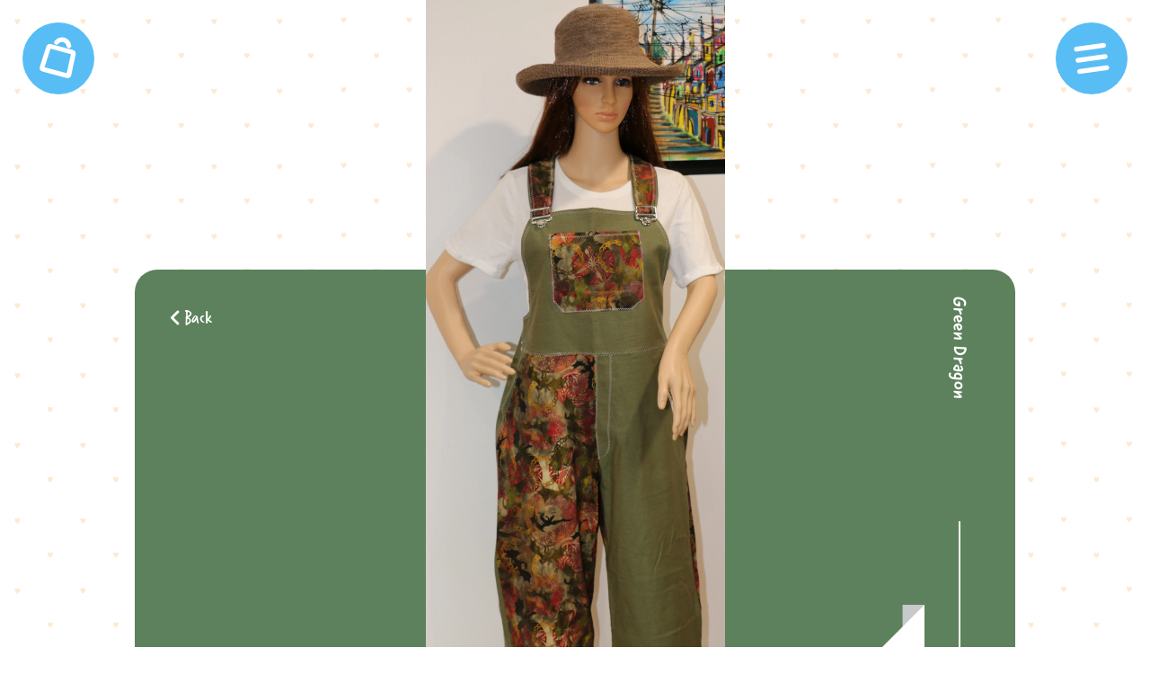

--- FILE ---
content_type: text/html; charset=utf-8
request_url: https://madebymissie.com.au/products/green-dragon
body_size: 11142
content:
<!doctype html>





<!-- Updated: 21/01/2026 -->
<html
  data-wf-page="65f24af661efa6df77359103"
  data-wf-site="65f24af661efa6df773590c6"
  lang="en"
  data-money-format="${{amount}}"
>
  <head><link rel="canonical" href="https://madebymissie.com.au/products/green-dragon"><title>Green Dragon&ndash; Made By Missie</title>

<script type="application/ld+json">
{
  "@context": "http://schema.org/",
  "@type": "Product",
  "name": "Green Dragon",
  "url": "https:\/\/madebymissie.com.au\/products\/green-dragon","image": [
      "https:\/\/madebymissie.com.au\/cdn\/shop\/products\/65f24af661efa6df77359433_IMG_1500_20_2_2280x.jpg?v=1710385045"
    ],"description": "","brand": {
    "@type": "Brand",
    "name": "MadeByMissie"
  },
  "offers": [{
        "@type" : "Offer","availability" : "http://schema.org/OutOfStock",
        "price" : 140.0,
        "priceCurrency" : "AUD",
        "url" : "https:\/\/madebymissie.com.au\/products\/green-dragon?variant=43775039766659"
      }]
}
</script>

<meta property="og:site_name" content="Made By Missie">
<meta property="og:url" content="https://madebymissie.com.au/products/green-dragon">
<meta property="og:title" content="Green Dragon">
<meta property="og:type" content="product">
<meta property="og:description" content="Made By Missie"><meta property="og:image" content="http://madebymissie.com.au/cdn/shop/products/65f24af661efa6df77359433_IMG_1500_20_2.jpg?v=1710385045">
  <meta property="og:image:secure_url" content="https://madebymissie.com.au/cdn/shop/products/65f24af661efa6df77359433_IMG_1500_20_2.jpg?v=1710385045">
  <meta property="og:image:width" content="2280">
  <meta property="og:image:height" content="5472"><meta property="og:price:amount" content="140.00">
  <meta property="og:price:currency" content="AUD"><meta name="twitter:card" content="summary_large_image">
<meta name="twitter:title" content="Green Dragon">
<meta name="twitter:description" content="Made By Missie"><meta charset="utf-8">
<meta content="width=device-width, initial-scale=1" name="viewport">
<link href="//madebymissie.com.au/cdn/shop/t/2/assets/normalize.css?v=7230471698553888871710384400" rel="stylesheet" type="text/css" media="all" />
<link href="//madebymissie.com.au/cdn/shop/t/2/assets/components.css?v=86119295691761187041710384400" rel="stylesheet" type="text/css" media="all" />
<link href="//madebymissie.com.au/cdn/shop/t/2/assets/made-by-missi-shopify.css?v=106035695316501771861750641953" rel="stylesheet" type="text/css" media="all" />
<script src="https://use.typekit.net/lhk4lvu.js" type="text/javascript"></script>
<script type="text/javascript">
  try{Typekit.load();}catch(e){}
</script>
<script type="text/javascript">
  !function(o,c){var n=c.documentElement,t=" w-mod-";n.className+=t+"js",("ontouchstart"in o||o.DocumentTouch&&c instanceof DocumentTouch)&&(n.className+=t+"touch")}(window,document);
</script><link href="//madebymissie.com.au/cdn/shop/t/2/assets/favicon.png?v=132664544999946548261710384395" rel="shortcut icon" type="image/x-icon"><link href="//madebymissie.com.au/cdn/shop/t/2/assets/webclip.svg?v=159230092208708455331710384395" rel="apple-touch-icon"><style>
  scroll-behaviour: smooth;
</style>
<!-- [Attributes by Finsweet] CMS Filter -->
<link href="//madebymissie.com.au/cdn/shop/t/2/assets/udesly-common.min.css?v=82429604819827826771710384395" rel="stylesheet" type="text/css" media="all" />
<script>window.performance && window.performance.mark && window.performance.mark('shopify.content_for_header.start');</script><meta id="shopify-digital-wallet" name="shopify-digital-wallet" content="/58670743683/digital_wallets/dialog">
<meta name="shopify-checkout-api-token" content="08caf97568e663b383add127faa419a7">
<meta id="in-context-paypal-metadata" data-shop-id="58670743683" data-venmo-supported="false" data-environment="production" data-locale="en_US" data-paypal-v4="true" data-currency="AUD">
<link rel="alternate" type="application/json+oembed" href="https://madebymissie.com.au/products/green-dragon.oembed">
<script async="async" src="/checkouts/internal/preloads.js?locale=en-AU"></script>
<script id="shopify-features" type="application/json">{"accessToken":"08caf97568e663b383add127faa419a7","betas":["rich-media-storefront-analytics"],"domain":"madebymissie.com.au","predictiveSearch":true,"shopId":58670743683,"locale":"en"}</script>
<script>var Shopify = Shopify || {};
Shopify.shop = "madebymissie.myshopify.com";
Shopify.locale = "en";
Shopify.currency = {"active":"AUD","rate":"1.0"};
Shopify.country = "AU";
Shopify.theme = {"name":"Made By Missie Shopify","id":137845178499,"schema_name":"made-by-missi-shopify","schema_version":"1.0.0","theme_store_id":null,"role":"main"};
Shopify.theme.handle = "null";
Shopify.theme.style = {"id":null,"handle":null};
Shopify.cdnHost = "madebymissie.com.au/cdn";
Shopify.routes = Shopify.routes || {};
Shopify.routes.root = "/";</script>
<script type="module">!function(o){(o.Shopify=o.Shopify||{}).modules=!0}(window);</script>
<script>!function(o){function n(){var o=[];function n(){o.push(Array.prototype.slice.apply(arguments))}return n.q=o,n}var t=o.Shopify=o.Shopify||{};t.loadFeatures=n(),t.autoloadFeatures=n()}(window);</script>
<script id="shop-js-analytics" type="application/json">{"pageType":"product"}</script>
<script defer="defer" async type="module" src="//madebymissie.com.au/cdn/shopifycloud/shop-js/modules/v2/client.init-shop-cart-sync_BApSsMSl.en.esm.js"></script>
<script defer="defer" async type="module" src="//madebymissie.com.au/cdn/shopifycloud/shop-js/modules/v2/chunk.common_CBoos6YZ.esm.js"></script>
<script type="module">
  await import("//madebymissie.com.au/cdn/shopifycloud/shop-js/modules/v2/client.init-shop-cart-sync_BApSsMSl.en.esm.js");
await import("//madebymissie.com.au/cdn/shopifycloud/shop-js/modules/v2/chunk.common_CBoos6YZ.esm.js");

  window.Shopify.SignInWithShop?.initShopCartSync?.({"fedCMEnabled":true,"windoidEnabled":true});

</script>
<script id="__st">var __st={"a":58670743683,"offset":39600,"reqid":"57fb3d85-1d9c-47af-8b7b-c95f736e8fab-1768927763","pageurl":"madebymissie.com.au\/products\/green-dragon","u":"97d1a68bf8d5","p":"product","rtyp":"product","rid":8081068589187};</script>
<script>window.ShopifyPaypalV4VisibilityTracking = true;</script>
<script id="captcha-bootstrap">!function(){'use strict';const t='contact',e='account',n='new_comment',o=[[t,t],['blogs',n],['comments',n],[t,'customer']],c=[[e,'customer_login'],[e,'guest_login'],[e,'recover_customer_password'],[e,'create_customer']],r=t=>t.map((([t,e])=>`form[action*='/${t}']:not([data-nocaptcha='true']) input[name='form_type'][value='${e}']`)).join(','),a=t=>()=>t?[...document.querySelectorAll(t)].map((t=>t.form)):[];function s(){const t=[...o],e=r(t);return a(e)}const i='password',u='form_key',d=['recaptcha-v3-token','g-recaptcha-response','h-captcha-response',i],f=()=>{try{return window.sessionStorage}catch{return}},m='__shopify_v',_=t=>t.elements[u];function p(t,e,n=!1){try{const o=window.sessionStorage,c=JSON.parse(o.getItem(e)),{data:r}=function(t){const{data:e,action:n}=t;return t[m]||n?{data:e,action:n}:{data:t,action:n}}(c);for(const[e,n]of Object.entries(r))t.elements[e]&&(t.elements[e].value=n);n&&o.removeItem(e)}catch(o){console.error('form repopulation failed',{error:o})}}const l='form_type',E='cptcha';function T(t){t.dataset[E]=!0}const w=window,h=w.document,L='Shopify',v='ce_forms',y='captcha';let A=!1;((t,e)=>{const n=(g='f06e6c50-85a8-45c8-87d0-21a2b65856fe',I='https://cdn.shopify.com/shopifycloud/storefront-forms-hcaptcha/ce_storefront_forms_captcha_hcaptcha.v1.5.2.iife.js',D={infoText:'Protected by hCaptcha',privacyText:'Privacy',termsText:'Terms'},(t,e,n)=>{const o=w[L][v],c=o.bindForm;if(c)return c(t,g,e,D).then(n);var r;o.q.push([[t,g,e,D],n]),r=I,A||(h.body.append(Object.assign(h.createElement('script'),{id:'captcha-provider',async:!0,src:r})),A=!0)});var g,I,D;w[L]=w[L]||{},w[L][v]=w[L][v]||{},w[L][v].q=[],w[L][y]=w[L][y]||{},w[L][y].protect=function(t,e){n(t,void 0,e),T(t)},Object.freeze(w[L][y]),function(t,e,n,w,h,L){const[v,y,A,g]=function(t,e,n){const i=e?o:[],u=t?c:[],d=[...i,...u],f=r(d),m=r(i),_=r(d.filter((([t,e])=>n.includes(e))));return[a(f),a(m),a(_),s()]}(w,h,L),I=t=>{const e=t.target;return e instanceof HTMLFormElement?e:e&&e.form},D=t=>v().includes(t);t.addEventListener('submit',(t=>{const e=I(t);if(!e)return;const n=D(e)&&!e.dataset.hcaptchaBound&&!e.dataset.recaptchaBound,o=_(e),c=g().includes(e)&&(!o||!o.value);(n||c)&&t.preventDefault(),c&&!n&&(function(t){try{if(!f())return;!function(t){const e=f();if(!e)return;const n=_(t);if(!n)return;const o=n.value;o&&e.removeItem(o)}(t);const e=Array.from(Array(32),(()=>Math.random().toString(36)[2])).join('');!function(t,e){_(t)||t.append(Object.assign(document.createElement('input'),{type:'hidden',name:u})),t.elements[u].value=e}(t,e),function(t,e){const n=f();if(!n)return;const o=[...t.querySelectorAll(`input[type='${i}']`)].map((({name:t})=>t)),c=[...d,...o],r={};for(const[a,s]of new FormData(t).entries())c.includes(a)||(r[a]=s);n.setItem(e,JSON.stringify({[m]:1,action:t.action,data:r}))}(t,e)}catch(e){console.error('failed to persist form',e)}}(e),e.submit())}));const S=(t,e)=>{t&&!t.dataset[E]&&(n(t,e.some((e=>e===t))),T(t))};for(const o of['focusin','change'])t.addEventListener(o,(t=>{const e=I(t);D(e)&&S(e,y())}));const B=e.get('form_key'),M=e.get(l),P=B&&M;t.addEventListener('DOMContentLoaded',(()=>{const t=y();if(P)for(const e of t)e.elements[l].value===M&&p(e,B);[...new Set([...A(),...v().filter((t=>'true'===t.dataset.shopifyCaptcha))])].forEach((e=>S(e,t)))}))}(h,new URLSearchParams(w.location.search),n,t,e,['guest_login'])})(!0,!0)}();</script>
<script integrity="sha256-4kQ18oKyAcykRKYeNunJcIwy7WH5gtpwJnB7kiuLZ1E=" data-source-attribution="shopify.loadfeatures" defer="defer" src="//madebymissie.com.au/cdn/shopifycloud/storefront/assets/storefront/load_feature-a0a9edcb.js" crossorigin="anonymous"></script>
<script data-source-attribution="shopify.dynamic_checkout.dynamic.init">var Shopify=Shopify||{};Shopify.PaymentButton=Shopify.PaymentButton||{isStorefrontPortableWallets:!0,init:function(){window.Shopify.PaymentButton.init=function(){};var t=document.createElement("script");t.src="https://madebymissie.com.au/cdn/shopifycloud/portable-wallets/latest/portable-wallets.en.js",t.type="module",document.head.appendChild(t)}};
</script>
<script data-source-attribution="shopify.dynamic_checkout.buyer_consent">
  function portableWalletsHideBuyerConsent(e){var t=document.getElementById("shopify-buyer-consent"),n=document.getElementById("shopify-subscription-policy-button");t&&n&&(t.classList.add("hidden"),t.setAttribute("aria-hidden","true"),n.removeEventListener("click",e))}function portableWalletsShowBuyerConsent(e){var t=document.getElementById("shopify-buyer-consent"),n=document.getElementById("shopify-subscription-policy-button");t&&n&&(t.classList.remove("hidden"),t.removeAttribute("aria-hidden"),n.addEventListener("click",e))}window.Shopify?.PaymentButton&&(window.Shopify.PaymentButton.hideBuyerConsent=portableWalletsHideBuyerConsent,window.Shopify.PaymentButton.showBuyerConsent=portableWalletsShowBuyerConsent);
</script>
<script data-source-attribution="shopify.dynamic_checkout.cart.bootstrap">document.addEventListener("DOMContentLoaded",(function(){function t(){return document.querySelector("shopify-accelerated-checkout-cart, shopify-accelerated-checkout")}if(t())Shopify.PaymentButton.init();else{new MutationObserver((function(e,n){t()&&(Shopify.PaymentButton.init(),n.disconnect())})).observe(document.body,{childList:!0,subtree:!0})}}));
</script>
<link id="shopify-accelerated-checkout-styles" rel="stylesheet" media="screen" href="https://madebymissie.com.au/cdn/shopifycloud/portable-wallets/latest/accelerated-checkout-backwards-compat.css" crossorigin="anonymous">
<style id="shopify-accelerated-checkout-cart">
        #shopify-buyer-consent {
  margin-top: 1em;
  display: inline-block;
  width: 100%;
}

#shopify-buyer-consent.hidden {
  display: none;
}

#shopify-subscription-policy-button {
  background: none;
  border: none;
  padding: 0;
  text-decoration: underline;
  font-size: inherit;
  cursor: pointer;
}

#shopify-subscription-policy-button::before {
  box-shadow: none;
}

      </style>

<script>window.performance && window.performance.mark && window.performance.mark('shopify.content_for_header.end');</script>
    
  <link href="https://monorail-edge.shopifysvc.com" rel="dns-prefetch">
<script>(function(){if ("sendBeacon" in navigator && "performance" in window) {try {var session_token_from_headers = performance.getEntriesByType('navigation')[0].serverTiming.find(x => x.name == '_s').description;} catch {var session_token_from_headers = undefined;}var session_cookie_matches = document.cookie.match(/_shopify_s=([^;]*)/);var session_token_from_cookie = session_cookie_matches && session_cookie_matches.length === 2 ? session_cookie_matches[1] : "";var session_token = session_token_from_headers || session_token_from_cookie || "";function handle_abandonment_event(e) {var entries = performance.getEntries().filter(function(entry) {return /monorail-edge.shopifysvc.com/.test(entry.name);});if (!window.abandonment_tracked && entries.length === 0) {window.abandonment_tracked = true;var currentMs = Date.now();var navigation_start = performance.timing.navigationStart;var payload = {shop_id: 58670743683,url: window.location.href,navigation_start,duration: currentMs - navigation_start,session_token,page_type: "product"};window.navigator.sendBeacon("https://monorail-edge.shopifysvc.com/v1/produce", JSON.stringify({schema_id: "online_store_buyer_site_abandonment/1.1",payload: payload,metadata: {event_created_at_ms: currentMs,event_sent_at_ms: currentMs}}));}}window.addEventListener('pagehide', handle_abandonment_event);}}());</script>
<script id="web-pixels-manager-setup">(function e(e,d,r,n,o){if(void 0===o&&(o={}),!Boolean(null===(a=null===(i=window.Shopify)||void 0===i?void 0:i.analytics)||void 0===a?void 0:a.replayQueue)){var i,a;window.Shopify=window.Shopify||{};var t=window.Shopify;t.analytics=t.analytics||{};var s=t.analytics;s.replayQueue=[],s.publish=function(e,d,r){return s.replayQueue.push([e,d,r]),!0};try{self.performance.mark("wpm:start")}catch(e){}var l=function(){var e={modern:/Edge?\/(1{2}[4-9]|1[2-9]\d|[2-9]\d{2}|\d{4,})\.\d+(\.\d+|)|Firefox\/(1{2}[4-9]|1[2-9]\d|[2-9]\d{2}|\d{4,})\.\d+(\.\d+|)|Chrom(ium|e)\/(9{2}|\d{3,})\.\d+(\.\d+|)|(Maci|X1{2}).+ Version\/(15\.\d+|(1[6-9]|[2-9]\d|\d{3,})\.\d+)([,.]\d+|)( \(\w+\)|)( Mobile\/\w+|) Safari\/|Chrome.+OPR\/(9{2}|\d{3,})\.\d+\.\d+|(CPU[ +]OS|iPhone[ +]OS|CPU[ +]iPhone|CPU IPhone OS|CPU iPad OS)[ +]+(15[._]\d+|(1[6-9]|[2-9]\d|\d{3,})[._]\d+)([._]\d+|)|Android:?[ /-](13[3-9]|1[4-9]\d|[2-9]\d{2}|\d{4,})(\.\d+|)(\.\d+|)|Android.+Firefox\/(13[5-9]|1[4-9]\d|[2-9]\d{2}|\d{4,})\.\d+(\.\d+|)|Android.+Chrom(ium|e)\/(13[3-9]|1[4-9]\d|[2-9]\d{2}|\d{4,})\.\d+(\.\d+|)|SamsungBrowser\/([2-9]\d|\d{3,})\.\d+/,legacy:/Edge?\/(1[6-9]|[2-9]\d|\d{3,})\.\d+(\.\d+|)|Firefox\/(5[4-9]|[6-9]\d|\d{3,})\.\d+(\.\d+|)|Chrom(ium|e)\/(5[1-9]|[6-9]\d|\d{3,})\.\d+(\.\d+|)([\d.]+$|.*Safari\/(?![\d.]+ Edge\/[\d.]+$))|(Maci|X1{2}).+ Version\/(10\.\d+|(1[1-9]|[2-9]\d|\d{3,})\.\d+)([,.]\d+|)( \(\w+\)|)( Mobile\/\w+|) Safari\/|Chrome.+OPR\/(3[89]|[4-9]\d|\d{3,})\.\d+\.\d+|(CPU[ +]OS|iPhone[ +]OS|CPU[ +]iPhone|CPU IPhone OS|CPU iPad OS)[ +]+(10[._]\d+|(1[1-9]|[2-9]\d|\d{3,})[._]\d+)([._]\d+|)|Android:?[ /-](13[3-9]|1[4-9]\d|[2-9]\d{2}|\d{4,})(\.\d+|)(\.\d+|)|Mobile Safari.+OPR\/([89]\d|\d{3,})\.\d+\.\d+|Android.+Firefox\/(13[5-9]|1[4-9]\d|[2-9]\d{2}|\d{4,})\.\d+(\.\d+|)|Android.+Chrom(ium|e)\/(13[3-9]|1[4-9]\d|[2-9]\d{2}|\d{4,})\.\d+(\.\d+|)|Android.+(UC? ?Browser|UCWEB|U3)[ /]?(15\.([5-9]|\d{2,})|(1[6-9]|[2-9]\d|\d{3,})\.\d+)\.\d+|SamsungBrowser\/(5\.\d+|([6-9]|\d{2,})\.\d+)|Android.+MQ{2}Browser\/(14(\.(9|\d{2,})|)|(1[5-9]|[2-9]\d|\d{3,})(\.\d+|))(\.\d+|)|K[Aa][Ii]OS\/(3\.\d+|([4-9]|\d{2,})\.\d+)(\.\d+|)/},d=e.modern,r=e.legacy,n=navigator.userAgent;return n.match(d)?"modern":n.match(r)?"legacy":"unknown"}(),u="modern"===l?"modern":"legacy",c=(null!=n?n:{modern:"",legacy:""})[u],f=function(e){return[e.baseUrl,"/wpm","/b",e.hashVersion,"modern"===e.buildTarget?"m":"l",".js"].join("")}({baseUrl:d,hashVersion:r,buildTarget:u}),m=function(e){var d=e.version,r=e.bundleTarget,n=e.surface,o=e.pageUrl,i=e.monorailEndpoint;return{emit:function(e){var a=e.status,t=e.errorMsg,s=(new Date).getTime(),l=JSON.stringify({metadata:{event_sent_at_ms:s},events:[{schema_id:"web_pixels_manager_load/3.1",payload:{version:d,bundle_target:r,page_url:o,status:a,surface:n,error_msg:t},metadata:{event_created_at_ms:s}}]});if(!i)return console&&console.warn&&console.warn("[Web Pixels Manager] No Monorail endpoint provided, skipping logging."),!1;try{return self.navigator.sendBeacon.bind(self.navigator)(i,l)}catch(e){}var u=new XMLHttpRequest;try{return u.open("POST",i,!0),u.setRequestHeader("Content-Type","text/plain"),u.send(l),!0}catch(e){return console&&console.warn&&console.warn("[Web Pixels Manager] Got an unhandled error while logging to Monorail."),!1}}}}({version:r,bundleTarget:l,surface:e.surface,pageUrl:self.location.href,monorailEndpoint:e.monorailEndpoint});try{o.browserTarget=l,function(e){var d=e.src,r=e.async,n=void 0===r||r,o=e.onload,i=e.onerror,a=e.sri,t=e.scriptDataAttributes,s=void 0===t?{}:t,l=document.createElement("script"),u=document.querySelector("head"),c=document.querySelector("body");if(l.async=n,l.src=d,a&&(l.integrity=a,l.crossOrigin="anonymous"),s)for(var f in s)if(Object.prototype.hasOwnProperty.call(s,f))try{l.dataset[f]=s[f]}catch(e){}if(o&&l.addEventListener("load",o),i&&l.addEventListener("error",i),u)u.appendChild(l);else{if(!c)throw new Error("Did not find a head or body element to append the script");c.appendChild(l)}}({src:f,async:!0,onload:function(){if(!function(){var e,d;return Boolean(null===(d=null===(e=window.Shopify)||void 0===e?void 0:e.analytics)||void 0===d?void 0:d.initialized)}()){var d=window.webPixelsManager.init(e)||void 0;if(d){var r=window.Shopify.analytics;r.replayQueue.forEach((function(e){var r=e[0],n=e[1],o=e[2];d.publishCustomEvent(r,n,o)})),r.replayQueue=[],r.publish=d.publishCustomEvent,r.visitor=d.visitor,r.initialized=!0}}},onerror:function(){return m.emit({status:"failed",errorMsg:"".concat(f," has failed to load")})},sri:function(e){var d=/^sha384-[A-Za-z0-9+/=]+$/;return"string"==typeof e&&d.test(e)}(c)?c:"",scriptDataAttributes:o}),m.emit({status:"loading"})}catch(e){m.emit({status:"failed",errorMsg:(null==e?void 0:e.message)||"Unknown error"})}}})({shopId: 58670743683,storefrontBaseUrl: "https://madebymissie.com.au",extensionsBaseUrl: "https://extensions.shopifycdn.com/cdn/shopifycloud/web-pixels-manager",monorailEndpoint: "https://monorail-edge.shopifysvc.com/unstable/produce_batch",surface: "storefront-renderer",enabledBetaFlags: ["2dca8a86"],webPixelsConfigList: [{"id":"shopify-app-pixel","configuration":"{}","eventPayloadVersion":"v1","runtimeContext":"STRICT","scriptVersion":"0450","apiClientId":"shopify-pixel","type":"APP","privacyPurposes":["ANALYTICS","MARKETING"]},{"id":"shopify-custom-pixel","eventPayloadVersion":"v1","runtimeContext":"LAX","scriptVersion":"0450","apiClientId":"shopify-pixel","type":"CUSTOM","privacyPurposes":["ANALYTICS","MARKETING"]}],isMerchantRequest: false,initData: {"shop":{"name":"Made By Missie","paymentSettings":{"currencyCode":"AUD"},"myshopifyDomain":"madebymissie.myshopify.com","countryCode":"AU","storefrontUrl":"https:\/\/madebymissie.com.au"},"customer":null,"cart":null,"checkout":null,"productVariants":[{"price":{"amount":140.0,"currencyCode":"AUD"},"product":{"title":"Green Dragon","vendor":"MadeByMissie","id":"8081068589187","untranslatedTitle":"Green Dragon","url":"\/products\/green-dragon","type":""},"id":"43775039766659","image":{"src":"\/\/madebymissie.com.au\/cdn\/shop\/products\/65f24af661efa6df77359433_IMG_1500_20_2.jpg?v=1710385045"},"sku":null,"title":"Default Title","untranslatedTitle":"Default Title"}],"purchasingCompany":null},},"https://madebymissie.com.au/cdn","fcfee988w5aeb613cpc8e4bc33m6693e112",{"modern":"","legacy":""},{"shopId":"58670743683","storefrontBaseUrl":"https:\/\/madebymissie.com.au","extensionBaseUrl":"https:\/\/extensions.shopifycdn.com\/cdn\/shopifycloud\/web-pixels-manager","surface":"storefront-renderer","enabledBetaFlags":"[\"2dca8a86\"]","isMerchantRequest":"false","hashVersion":"fcfee988w5aeb613cpc8e4bc33m6693e112","publish":"custom","events":"[[\"page_viewed\",{}],[\"product_viewed\",{\"productVariant\":{\"price\":{\"amount\":140.0,\"currencyCode\":\"AUD\"},\"product\":{\"title\":\"Green Dragon\",\"vendor\":\"MadeByMissie\",\"id\":\"8081068589187\",\"untranslatedTitle\":\"Green Dragon\",\"url\":\"\/products\/green-dragon\",\"type\":\"\"},\"id\":\"43775039766659\",\"image\":{\"src\":\"\/\/madebymissie.com.au\/cdn\/shop\/products\/65f24af661efa6df77359433_IMG_1500_20_2.jpg?v=1710385045\"},\"sku\":null,\"title\":\"Default Title\",\"untranslatedTitle\":\"Default Title\"}}]]"});</script><script>
  window.ShopifyAnalytics = window.ShopifyAnalytics || {};
  window.ShopifyAnalytics.meta = window.ShopifyAnalytics.meta || {};
  window.ShopifyAnalytics.meta.currency = 'AUD';
  var meta = {"product":{"id":8081068589187,"gid":"gid:\/\/shopify\/Product\/8081068589187","vendor":"MadeByMissie","type":"","handle":"green-dragon","variants":[{"id":43775039766659,"price":14000,"name":"Green Dragon","public_title":null,"sku":null}],"remote":false},"page":{"pageType":"product","resourceType":"product","resourceId":8081068589187,"requestId":"57fb3d85-1d9c-47af-8b7b-c95f736e8fab-1768927763"}};
  for (var attr in meta) {
    window.ShopifyAnalytics.meta[attr] = meta[attr];
  }
</script>
<script class="analytics">
  (function () {
    var customDocumentWrite = function(content) {
      var jquery = null;

      if (window.jQuery) {
        jquery = window.jQuery;
      } else if (window.Checkout && window.Checkout.$) {
        jquery = window.Checkout.$;
      }

      if (jquery) {
        jquery('body').append(content);
      }
    };

    var hasLoggedConversion = function(token) {
      if (token) {
        return document.cookie.indexOf('loggedConversion=' + token) !== -1;
      }
      return false;
    }

    var setCookieIfConversion = function(token) {
      if (token) {
        var twoMonthsFromNow = new Date(Date.now());
        twoMonthsFromNow.setMonth(twoMonthsFromNow.getMonth() + 2);

        document.cookie = 'loggedConversion=' + token + '; expires=' + twoMonthsFromNow;
      }
    }

    var trekkie = window.ShopifyAnalytics.lib = window.trekkie = window.trekkie || [];
    if (trekkie.integrations) {
      return;
    }
    trekkie.methods = [
      'identify',
      'page',
      'ready',
      'track',
      'trackForm',
      'trackLink'
    ];
    trekkie.factory = function(method) {
      return function() {
        var args = Array.prototype.slice.call(arguments);
        args.unshift(method);
        trekkie.push(args);
        return trekkie;
      };
    };
    for (var i = 0; i < trekkie.methods.length; i++) {
      var key = trekkie.methods[i];
      trekkie[key] = trekkie.factory(key);
    }
    trekkie.load = function(config) {
      trekkie.config = config || {};
      trekkie.config.initialDocumentCookie = document.cookie;
      var first = document.getElementsByTagName('script')[0];
      var script = document.createElement('script');
      script.type = 'text/javascript';
      script.onerror = function(e) {
        var scriptFallback = document.createElement('script');
        scriptFallback.type = 'text/javascript';
        scriptFallback.onerror = function(error) {
                var Monorail = {
      produce: function produce(monorailDomain, schemaId, payload) {
        var currentMs = new Date().getTime();
        var event = {
          schema_id: schemaId,
          payload: payload,
          metadata: {
            event_created_at_ms: currentMs,
            event_sent_at_ms: currentMs
          }
        };
        return Monorail.sendRequest("https://" + monorailDomain + "/v1/produce", JSON.stringify(event));
      },
      sendRequest: function sendRequest(endpointUrl, payload) {
        // Try the sendBeacon API
        if (window && window.navigator && typeof window.navigator.sendBeacon === 'function' && typeof window.Blob === 'function' && !Monorail.isIos12()) {
          var blobData = new window.Blob([payload], {
            type: 'text/plain'
          });

          if (window.navigator.sendBeacon(endpointUrl, blobData)) {
            return true;
          } // sendBeacon was not successful

        } // XHR beacon

        var xhr = new XMLHttpRequest();

        try {
          xhr.open('POST', endpointUrl);
          xhr.setRequestHeader('Content-Type', 'text/plain');
          xhr.send(payload);
        } catch (e) {
          console.log(e);
        }

        return false;
      },
      isIos12: function isIos12() {
        return window.navigator.userAgent.lastIndexOf('iPhone; CPU iPhone OS 12_') !== -1 || window.navigator.userAgent.lastIndexOf('iPad; CPU OS 12_') !== -1;
      }
    };
    Monorail.produce('monorail-edge.shopifysvc.com',
      'trekkie_storefront_load_errors/1.1',
      {shop_id: 58670743683,
      theme_id: 137845178499,
      app_name: "storefront",
      context_url: window.location.href,
      source_url: "//madebymissie.com.au/cdn/s/trekkie.storefront.cd680fe47e6c39ca5d5df5f0a32d569bc48c0f27.min.js"});

        };
        scriptFallback.async = true;
        scriptFallback.src = '//madebymissie.com.au/cdn/s/trekkie.storefront.cd680fe47e6c39ca5d5df5f0a32d569bc48c0f27.min.js';
        first.parentNode.insertBefore(scriptFallback, first);
      };
      script.async = true;
      script.src = '//madebymissie.com.au/cdn/s/trekkie.storefront.cd680fe47e6c39ca5d5df5f0a32d569bc48c0f27.min.js';
      first.parentNode.insertBefore(script, first);
    };
    trekkie.load(
      {"Trekkie":{"appName":"storefront","development":false,"defaultAttributes":{"shopId":58670743683,"isMerchantRequest":null,"themeId":137845178499,"themeCityHash":"2586793047957937931","contentLanguage":"en","currency":"AUD","eventMetadataId":"02a717ed-5d40-401a-9663-d734b2566abf"},"isServerSideCookieWritingEnabled":true,"monorailRegion":"shop_domain","enabledBetaFlags":["65f19447"]},"Session Attribution":{},"S2S":{"facebookCapiEnabled":false,"source":"trekkie-storefront-renderer","apiClientId":580111}}
    );

    var loaded = false;
    trekkie.ready(function() {
      if (loaded) return;
      loaded = true;

      window.ShopifyAnalytics.lib = window.trekkie;

      var originalDocumentWrite = document.write;
      document.write = customDocumentWrite;
      try { window.ShopifyAnalytics.merchantGoogleAnalytics.call(this); } catch(error) {};
      document.write = originalDocumentWrite;

      window.ShopifyAnalytics.lib.page(null,{"pageType":"product","resourceType":"product","resourceId":8081068589187,"requestId":"57fb3d85-1d9c-47af-8b7b-c95f736e8fab-1768927763","shopifyEmitted":true});

      var match = window.location.pathname.match(/checkouts\/(.+)\/(thank_you|post_purchase)/)
      var token = match? match[1]: undefined;
      if (!hasLoggedConversion(token)) {
        setCookieIfConversion(token);
        window.ShopifyAnalytics.lib.track("Viewed Product",{"currency":"AUD","variantId":43775039766659,"productId":8081068589187,"productGid":"gid:\/\/shopify\/Product\/8081068589187","name":"Green Dragon","price":"140.00","sku":null,"brand":"MadeByMissie","variant":null,"category":"","nonInteraction":true,"remote":false},undefined,undefined,{"shopifyEmitted":true});
      window.ShopifyAnalytics.lib.track("monorail:\/\/trekkie_storefront_viewed_product\/1.1",{"currency":"AUD","variantId":43775039766659,"productId":8081068589187,"productGid":"gid:\/\/shopify\/Product\/8081068589187","name":"Green Dragon","price":"140.00","sku":null,"brand":"MadeByMissie","variant":null,"category":"","nonInteraction":true,"remote":false,"referer":"https:\/\/madebymissie.com.au\/products\/green-dragon"});
      }
    });


        var eventsListenerScript = document.createElement('script');
        eventsListenerScript.async = true;
        eventsListenerScript.src = "//madebymissie.com.au/cdn/shopifycloud/storefront/assets/shop_events_listener-3da45d37.js";
        document.getElementsByTagName('head')[0].appendChild(eventsListenerScript);

})();</script>
<script
  defer
  src="https://madebymissie.com.au/cdn/shopifycloud/perf-kit/shopify-perf-kit-3.0.4.min.js"
  data-application="storefront-renderer"
  data-shop-id="58670743683"
  data-render-region="gcp-us-central1"
  data-page-type="product"
  data-theme-instance-id="137845178499"
  data-theme-name="made-by-missi-shopify"
  data-theme-version="1.0.0"
  data-monorail-region="shop_domain"
  data-resource-timing-sampling-rate="10"
  data-shs="true"
  data-shs-beacon="true"
  data-shs-export-with-fetch="true"
  data-shs-logs-sample-rate="1"
  data-shs-beacon-endpoint="https://madebymissie.com.au/api/collect"
></script>
</head>
  <body class=" template-product">
    
      <div class="header">
    <a href="/cart" class="cart w-inline-block"></a>
    <div data-w-id="ad9796b4-f89b-ef8f-c1dc-98de6b662974" class="hamburger"></div>
  </div><div class="background-below orange-hearts">
  <div class="section no-space-above product">
    <a href="/collections/all" class="back-button mobile w-inline-block">
      <div class="back-arrow mobile"></div>
      <div class="back-text">
        <div>back</div>
      </div>
    </a>
    <div class="content-container">
      <div class="showcase-image-content">
        <div
          style="display:flex ;background-image: url('//madebymissie.com.au/cdn/shop/products/65f24af661efa6df77359433_IMG_1500_20_2.jpg?v=1710385045')"
          class="showcase-image product _1"
          data-commerce-type="variation-image"
        ></div>
        <div
          style="display:none ;background-image: url('//madebymissie.com.au/cdn/shopifycloud/storefront/assets/no-image-2048-a2addb12_1024x1024.gif')"
          class="showcase-image product _2"
        ></div>
        <div
          style="display:none ;background-image: url('//madebymissie.com.au/cdn/shopifycloud/storefront/assets/no-image-2048-a2addb12_1024x1024.gif')"
          class="showcase-image product _3"
        ></div>
        
          <div class="sold-badge productcard"></div>
        
      </div>
      <div></div>
      <div
        class="coloured-container orange-product"
        style="background-color:hsla(118, 16.67%, 43.23%, 1.00)"
      >
        <div class="top-content">
          <div class="selection-bar left">
            <a href="/collections/all" class="back-button w-inline-block">
              <div class="back-arrow"></div>
              <div class="back-text">
                <div>back</div>
              </div>
            </a>
            <div class="selection-tile-holder">
              <div
                data-w-id="2afaf76d-7a00-1438-5d41-a349f0e63ca3"
                class="selection-tile"
                style="background-image: url('//madebymissie.com.au/cdn/shop/products/65f24af661efa6df77359433_IMG_1500_20_2.jpg?v=1710385045')"
                data-commerce-type="variation-image"
              ></div></div>
          </div>
          <div class="selection-bar text">
            <div class="contact-text">
              <div class="product-graphic-text">
                <div class="text-block-3">Green Dragon</div>
              </div>
              <div class="side-line"></div>
              <div class="item-number">
                <div></div>
              </div>
            </div>
          </div>
          <div class="selection-bar bottom">
            <a href="#" class="back-button w-inline-block">
              <div class="back-arrow"></div>
              <div class="back-text">
                <div>back</div>
              </div>
            </a>
            <div class="selection-tile-holder"><div
                  data-w-id="2afaf76d-7a00-1438-5d41-a349f0e63cb7"
                  class="selection-tile"
                  style="background-image: url('//madebymissie.com.au/cdn/shop/products/65f24af661efa6df77359433_IMG_1500_20_2.jpg?v=1710385045')"
                  data-commerce-type="variation-image"
                ></div><div
                  data-w-id="2afaf76d-7a00-1438-5d41-a349f0e63cb8"
                  class="selection-tile middle-left"
                  style="background-image: url('//madebymissie.com.au/cdn/shopifycloud/storefront/assets/no-image-2048-a2addb12_1024x1024.gif')"
                ></div></div>
          </div>
        </div>
        <div class="bottom-content">
          <div class="buy-content">
            <div class="product-name">
              <div>Green Dragon</div>
            </div>
            <div class="price-info">
              <div class="price">
                <div>$140.00</div>
              </div>
              <div class="country-price-value">
                <div>AU</div>
              </div>
            </div>
            <div class="sizing-content">
              <div class="gender-info">
                <div></div>
              </div>
              <div class="sizing-line"></div>
              <div class="size-info">
                <div></div>
              </div>
              <div class="sizing-line"></div>
              <div class="style-info">
                <div></div>
              </div>
              <div class="sizing-line"></div>
              <div class="item-number-info product">
                <div></div>
              </div>
            </div>
          </div>
          <div class="payment-options-text">
            <div class="text-block-13">Payment Options include but are not limited to: PayPal / Direct Depot</div>
          </div>
          
            <div class="add-to-cart-button" style="display: flex; align-items: center; cursor: not-allowed;">
              Sold Out
            </div>
          
          <a
            href="//madebymissie.com.au/cdn/shop/t/2/assets/made_by_missie-sizing_chart.pdf?v=44015559027383348071710384395"
            target="_blank"
            class="size-chart w-inline-block"
          >
            <div class="text-block-12">Size cart</div>
          </a>
        </div>
      </div>
    </div>
  </div>
</div>
<div class="cta-banner delivery">
  <div class="content-container">
    <div class="cta-content">
      <div class="title cta">
        <div>Custom For You</div>
      </div>
      <div class="body-copy-cta">
        <div>Make a one of a kind</div>
      </div>
    </div>
  </div>
</div>
<div class="background-below orange-hearts">
  <div class="section">
    <div class="content-container padding">
      <div class="body-copy text-black">
        <div>
          If you would like to help design your own limited addition pair of Made by Missie overalls all you have to do is give me your choice of three colours or a theme and leave the rest up to my imagination. You will not be disappointed.<br>
          <br>
          Made by Missie overalls come in all sizes from a size 4 children to XXL adults so size and shape is no problem. We all deserve to feel happy, inspired and content, and a pair of Made by Missie overalls can do this. Put the light and passion back into your world and order a pair of Made by Missie overalls today and stand out from the crowd, be that individual you always dreamed to be and stand proud.
        </div>
      </div>
    </div>
  </div>
</div>
<div class="section no-padding">
  <div class="cta-banner sunray">
    <div class="content-container">
      <div class="cta-content buy">
        <div class="cta-line"></div>
        <div class="you-may-like-text">
          <div>You Might Like</div>
        </div>
        <div class="products-like-text">
          <div>products</div>
        </div>
        <div class="cta-line"></div>
      </div>
    </div>
  </div>
  <div class="card-content">
    <div class="grid-holder">


<div class="collection-list-wrapper-4 w-dyn-list" udy-collection="product"><div role="list" class="collection-list-2 w-dyn-items">
      

<div id="w-node-_01d17644-2cdb-c29d-5d53-848b0a6c75bf-77359103" role="listitem" class="w-dyn-item">
              <a data-w-id="4c1f5a05-87ad-1053-95ed-d6cb3a81a635" href="/products/1455-rainbow-river-pinafore" class="card-components w-inline-block">
                <div style="opacity:1 ;background-image: url('//madebymissie.com.au/cdn/shop/files/MBM_1455.jpg?v=1768609479')" class="top-card" data-commerce-type="variation-image"></div>
                <div class="bottom-card">
                  <div class="product-name-card">
                    <div class="text-block-4">#1455 Rainbow River Pinafore</div>
                  </div>
                  <div class="number-price-holder">
                    <div class="product-number-card">
                      <div>#1455 </div>
                    </div>
                    <div class="product-number-card">
                      <div>XSmall</div>
                    </div>
                  </div>
                </div>
              </a>
            </div><div id="w-node-_01d17644-2cdb-c29d-5d53-848b0a6c75bf-77359103" role="listitem" class="w-dyn-item">
              <a data-w-id="4c1f5a05-87ad-1053-95ed-d6cb3a81a635" href="/products/purple-tartan-pinafore" class="card-components w-inline-block">
                <div style="opacity:1 ;background-image: url('//madebymissie.com.au/cdn/shop/files/IMG_2907.jpg?v=1757457812')" class="top-card" data-commerce-type="variation-image"></div>
                <div class="bottom-card">
                  <div class="product-name-card">
                    <div class="text-block-4">#1328 Purple Tartan Pinafore</div>
                  </div>
                  <div class="number-price-holder">
                    <div class="product-number-card">
                      <div>#1328</div>
                    </div>
                    <div class="product-number-card">
                      <div>Large</div>
                    </div>
                  </div>
                </div>
              </a>
            </div><div id="w-node-_01d17644-2cdb-c29d-5d53-848b0a6c75bf-77359103" role="listitem" class="w-dyn-item">
              <a data-w-id="4c1f5a05-87ad-1053-95ed-d6cb3a81a635" href="/products/tinica-bell-pinafore" class="card-components w-inline-block">
                <div style="opacity:1 ;background-image: url('//madebymissie.com.au/cdn/shop/files/IMG_2906.jpg?v=1757457574')" class="top-card" data-commerce-type="variation-image"></div>
                <div class="bottom-card">
                  <div class="product-name-card">
                    <div class="text-block-4">#1325 Tinica Bell Pinafore</div>
                  </div>
                  <div class="number-price-holder">
                    <div class="product-number-card">
                      <div>#1325</div>
                    </div>
                    <div class="product-number-card">
                      <div>Medium</div>
                    </div>
                  </div>
                </div>
              </a>
            </div>

    </div></div>



<div class="collection-list-wrapper-5 w-dyn-list" udy-collection="product"><div role="list" class="collection-list-3 w-dyn-items">
      

<div id="w-node-_4e3b1d0e-3282-0874-338e-7af1c5e67dc9-77359103" role="listitem" class="collection-item w-dyn-item">
              <a href="/products/1455-rainbow-river-pinafore" class="mix w-inline-block">
                <div class="card-components">
                  <div class="card-overlay">
                    <div class="overlay"></div>
                    <div class="top-card" style="background-image: url('//madebymissie.com.au/cdn/shop/files/MBM_1455.jpg?v=1768609479')" data-commerce-type="variation-image"></div>
                  </div>
                  <div class="bottom-card">
                    <div class="product-name-card">
                      <div class="text-block-4">#1455 Rainbow River Pinafore</div>
                    </div>
                    <div class="product-number-card">
                      <div>#1455 </div>
                    </div>
                  </div>
                </div>
              </a>
            </div><div id="w-node-_4e3b1d0e-3282-0874-338e-7af1c5e67dc9-77359103" role="listitem" class="collection-item w-dyn-item">
              <a href="/products/purple-tartan-pinafore" class="mix w-inline-block">
                <div class="card-components">
                  <div class="card-overlay">
                    <div class="overlay"></div>
                    <div class="top-card" style="background-image: url('//madebymissie.com.au/cdn/shop/files/IMG_2907.jpg?v=1757457812')" data-commerce-type="variation-image"></div>
                  </div>
                  <div class="bottom-card">
                    <div class="product-name-card">
                      <div class="text-block-4">#1328 Purple Tartan Pinafore</div>
                    </div>
                    <div class="product-number-card">
                      <div>#1328</div>
                    </div>
                  </div>
                </div>
              </a>
            </div>

    </div></div>
</div>
  </div>
  <div class="card-banner"></div>
</div><div class="footer">
  <div class="logo-footer"></div>
  <div class="content-container">
    <div class="footer-nav">
      <div class="footer-buttons-holder">
        <a href="/" aria-current="page" class="footer-button w-inline-block w--current">
          <div>home</div>
        </a>
        <div class="footer-line"></div>
        <a href="/collections/all" class="footer-button w-inline-block">
          <div>products</div>
        </a>
        <div class="footer-line"></div>
        <a href="/pages/general" class="footer-button w-inline-block">
          <div>general</div>
        </a>
        <div class="footer-line"></div>
        <a href="/pages/contact-us" class="footer-button w-inline-block">
          <div>contact</div>
        </a>
      </div>
      <div class="copyright-text">
        <div class="filter-text">
          © 2024 Made BY Missie. all rights reserved. website by <a href="https://nativedesign.com.au" target="_blank" class="link">Native Design Agency.</a><br>
        </div>
        <div class="copyright-text-exstention">
          <div>Follow us on</div>
          <a
            href="https://www.facebook.com/Made-by-Missie-107551305009560"
            target="_blank"
            class="facebook-logo w-inline-block"
          ></a>
        </div>
      </div>
    </div>
  </div>
</div>
<div class="pop-up-menu">
  <div class="content-container">
    <div class="pop-up-menu-content">
      <div class="pop-up-logo-holder">
        <div class="pop-up-logo"></div>
      </div>
      <div class="pop-up-button-holder">
        <a href="/" aria-current="page" class="pop-up-button w-inline-block w--current">
          <div>Home</div>
        </a>
        <a href="/collections/all" class="pop-up-button w-inline-block">
          <div>Products</div>
        </a>
        <a href="/pages/general" class="pop-up-button w-inline-block">
          <div>General</div>
        </a>
        <a href="/pages/contact-us" class="pop-up-button w-inline-block">
          <div>Contact</div>
        </a>
        <a href="/pages/privacy-policy" class="pop-up-button w-inline-block">
          <div>Privacy Policy</div>
        </a>
      </div>
      <div class="copyright-pop-up-holder">
        <div class="copyright-text">
          <div class="filter-text">
            © 2024 Made By Missie. all rights reserved. website by <a href="https://nativedesign.com.au" target="_blank" class="link pop-up">Native Design Agency.</a><br>
          </div>
          <div class="copyright-text-exstention">
            <div>Follow us on</div>
            <a
              href="https://www.facebook.com/Made-by-Missie-107551305009560"
              target="_blank"
              class="facebook-logo pop-up w-inline-block"
            ></a>
          </div>
        </div>
      </div>
    </div>
  </div>
</div>
<script
  src="https://d3e54v103j8qbb.cloudfront.net/js/jquery-3.5.1.min.dc5e7f18c8.js?site=65f24af661efa6df773590c6"
  type="text/javascript"
  integrity="sha256-9/aliU8dGd2tb6OSsuzixeV4y/faTqgFtohetphbbj0="
  crossorigin="anonymous"
></script>
<script src="//madebymissie.com.au/cdn/shop/t/2/assets/made-by-missi-shopify.js?v=74461044128803882281710384394" type="text/javascript"></script>

<script src="//madebymissie.com.au/cdn/shop/t/2/assets/udesly-shopify.min.js?v=77399937262109209021710386013" type="text/javascript"></script>

    
  </body>
</html>


--- FILE ---
content_type: text/css
request_url: https://madebymissie.com.au/cdn/shop/t/2/assets/made-by-missi-shopify.css?v=106035695316501771861750641953
body_size: 11376
content:
:root{--white: white;--deep-sky-blue: #58bdf5;--black: black;--light-green: #a6dea8;--orange: #f5b55e;--medium-purple: #996deb;--deep-sky-blue-2: #3dbaff;--violet: #ed7ef2}body::-webkit-scrollbar{width:10px}body::-webkit-scrollbar-track{background:#dff4ff}body::-webkit-scrollbar-thumb{border-radius:3px;background:var(--violet)}.w-layout-grid{grid-row-gap:16px;grid-column-gap:16px;grid-template-rows:auto auto;grid-template-columns:1fr 1fr;grid-auto-columns:1fr;display:grid}.w-commerce-commercecheckoutformcontainer{width:100%;min-height:100vh;background-color:#f5f5f5;padding:20px}.w-commerce-commercelayoutcontainer{justify-content:center;align-items:flex-start;display:flex}.w-commerce-commercelayoutmain{flex:0 800px;margin-right:20px}.w-commerce-commercecheckoutorderitemswrapper{margin-bottom:20px}.w-commerce-commercecheckoutsummaryblockheader{background-color:#fff;border:1px solid #e6e6e6;justify-content:space-between;align-items:baseline;padding:4px 20px;display:flex}.w-commerce-commercecheckoutblockcontent{background-color:#fff;border-bottom:1px solid #e6e6e6;border-left:1px solid #e6e6e6;border-right:1px solid #e6e6e6;padding:20px}.w-commerce-commercecheckoutorderitemslist{margin-bottom:-20px}.w-commerce-commercecheckoutorderitem{margin-bottom:20px;display:flex}.w-commerce-commercecartitemimage{width:60px;height:0%}.w-commerce-commercecheckoutorderitemdescriptionwrapper{flex-grow:1;margin-left:16px;margin-right:16px}.w-commerce-commerceboldtextblock{font-weight:700}.w-commerce-commercecheckoutorderitemquantitywrapper{white-space:pre-wrap;display:flex}.w-commerce-commercecheckoutorderitemoptionlist{margin-bottom:0;padding-left:0;text-decoration:none;list-style-type:none}.w-commerce-commercecartapplepaybutton{color:#fff;cursor:pointer;-webkit-appearance:none;-ms-appearance:none;appearance:none;height:38px;min-height:30px;background-color:#000;border-width:0;border-radius:2px;align-items:center;margin-bottom:8px;padding:0;text-decoration:none;display:flex}.w-commerce-commercecartapplepayicon{width:100%;height:50%;min-height:20px}label{cursor:pointer!important}.w-commerce-commercecartquickcheckoutbutton{color:#fff;cursor:pointer;-webkit-appearance:none;-ms-appearance:none;appearance:none;height:38px;background-color:#000;border-width:0;border-radius:2px;justify-content:center;align-items:center;margin-bottom:8px;padding:0 15px;text-decoration:none;display:flex}.w-commerce-commercequickcheckoutgoogleicon,.w-commerce-commercequickcheckoutmicrosofticon{margin-right:8px;display:block}.w-commerce-commercecheckoutcustomerinfowrapper{margin-bottom:20px}.w-commerce-commercecheckoutblockheader{background-color:#fff;border:1px solid #e6e6e6;justify-content:space-between;align-items:baseline;padding:4px 20px;display:flex}.w-commerce-commercecheckoutlabel{margin-bottom:8px}.w-commerce-commercecheckoutemailinput{height:38px;width:100%;-webkit-appearance:none;-ms-appearance:none;appearance:none;background-color:#fafafa;border:1px solid #ddd;border-radius:3px;margin-bottom:0;padding:8px 12px;line-height:20px;display:block}.w-commerce-commercecheckoutemailinput::-ms-input-placeholder{color:#999}.w-commerce-commercecheckoutemailinput::placeholder{color:#999}.w-commerce-commercecheckoutemailinput:focus{border-color:#3898ec;outline-style:none}.w-commerce-commercecheckoutshippingaddresswrapper{margin-bottom:20px}.w-commerce-commercecheckoutshippingfullname{height:38px;width:100%;-webkit-appearance:none;-ms-appearance:none;appearance:none;background-color:#fafafa;border:1px solid #ddd;border-radius:3px;margin-bottom:16px;padding:8px 12px;line-height:20px;display:block}.w-commerce-commercecheckoutshippingfullname::-ms-input-placeholder{color:#999}.w-commerce-commercecheckoutshippingfullname::placeholder{color:#999}.w-commerce-commercecheckoutshippingfullname:focus{border-color:#3898ec;outline-style:none}.w-commerce-commercecheckoutshippingstreetaddress{height:38px;width:100%;-webkit-appearance:none;-ms-appearance:none;appearance:none;background-color:#fafafa;border:1px solid #ddd;border-radius:3px;margin-bottom:16px;padding:8px 12px;line-height:20px;display:block}.w-commerce-commercecheckoutshippingstreetaddress::-ms-input-placeholder{color:#999}.w-commerce-commercecheckoutshippingstreetaddress::placeholder{color:#999}.w-commerce-commercecheckoutshippingstreetaddress:focus{border-color:#3898ec;outline-style:none}.w-commerce-commercecheckoutshippingstreetaddressoptional{height:38px;width:100%;-webkit-appearance:none;-ms-appearance:none;appearance:none;background-color:#fafafa;border:1px solid #ddd;border-radius:3px;margin-bottom:16px;padding:8px 12px;line-height:20px;display:block}.w-commerce-commercecheckoutshippingstreetaddressoptional::-ms-input-placeholder{color:#999}.w-commerce-commercecheckoutshippingstreetaddressoptional::placeholder{color:#999}.w-commerce-commercecheckoutshippingstreetaddressoptional:focus{border-color:#3898ec;outline-style:none}.w-commerce-commercecheckoutrow{margin-left:-8px;margin-right:-8px;display:flex}.w-commerce-commercecheckoutcolumn{flex:1;padding-left:8px;padding-right:8px}.w-commerce-commercecheckoutshippingcity{height:38px;width:100%;-webkit-appearance:none;-ms-appearance:none;appearance:none;background-color:#fafafa;border:1px solid #ddd;border-radius:3px;margin-bottom:16px;padding:8px 12px;line-height:20px;display:block}.w-commerce-commercecheckoutshippingcity::-ms-input-placeholder{color:#999}.w-commerce-commercecheckoutshippingcity::placeholder{color:#999}.w-commerce-commercecheckoutshippingcity:focus{border-color:#3898ec;outline-style:none}.w-commerce-commercecheckoutshippingstateprovince{height:38px;width:100%;-webkit-appearance:none;-ms-appearance:none;appearance:none;background-color:#fafafa;border:1px solid #ddd;border-radius:3px;margin-bottom:16px;padding:8px 12px;line-height:20px;display:block}.w-commerce-commercecheckoutshippingstateprovince::-ms-input-placeholder{color:#999}.w-commerce-commercecheckoutshippingstateprovince::placeholder{color:#999}.w-commerce-commercecheckoutshippingstateprovince:focus{border-color:#3898ec;outline-style:none}.w-commerce-commercecheckoutshippingzippostalcode{height:38px;width:100%;-webkit-appearance:none;-ms-appearance:none;appearance:none;background-color:#fafafa;border:1px solid #ddd;border-radius:3px;margin-bottom:16px;padding:8px 12px;line-height:20px;display:block}.w-commerce-commercecheckoutshippingzippostalcode::-ms-input-placeholder{color:#999}.w-commerce-commercecheckoutshippingzippostalcode::placeholder{color:#999}.w-commerce-commercecheckoutshippingzippostalcode:focus{border-color:#3898ec;outline-style:none}.w-commerce-commercecheckoutshippingcountryselector{height:38px;width:100%;-webkit-appearance:none;-ms-appearance:none;appearance:none;background-color:#fafafa;border:1px solid #ddd;border-radius:3px;margin-bottom:0;padding:8px 12px;line-height:20px;display:block}.w-commerce-commercecheckoutshippingcountryselector::-ms-input-placeholder{color:#999}.w-commerce-commercecheckoutshippingcountryselector::placeholder{color:#999}.w-commerce-commercecheckoutshippingcountryselector:focus{border-color:#3898ec;outline-style:none}.w-commerce-commercecheckoutshippingmethodswrapper{margin-bottom:20px}.w-commerce-commercecheckoutshippingmethodslist{border-left:1px solid #e6e6e6;border-right:1px solid #e6e6e6}.w-commerce-commercecheckoutshippingmethoditem{background-color:#fff;border-bottom:1px solid #e6e6e6;flex-direction:row;align-items:baseline;margin-bottom:0;padding:16px;font-weight:400;display:flex}.w-commerce-commercecheckoutshippingmethoddescriptionblock{flex-direction:column;flex-grow:1;margin-left:12px;margin-right:12px;display:flex}.w-commerce-commercecheckoutshippingmethodsemptystate{text-align:center;background-color:#fff;border-bottom:1px solid #e6e6e6;border-left:1px solid #e6e6e6;border-right:1px solid #e6e6e6;padding:64px 16px}.w-commerce-commercecheckoutpaymentinfowrapper{margin-bottom:20px}.w-commerce-commercecheckoutcardnumber{height:38px;width:100%;-webkit-appearance:none;-ms-appearance:none;appearance:none;cursor:text;background-color:#fafafa;border:1px solid #ddd;border-radius:3px;margin-bottom:16px;padding:8px 12px;line-height:20px;display:block}.w-commerce-commercecheckoutcardnumber::-ms-input-placeholder{color:#999}.w-commerce-commercecheckoutcardnumber::placeholder{color:#999}.w-commerce-commercecheckoutcardnumber:focus,.w-commerce-commercecheckoutcardnumber.-wfp-focus{border-color:#3898ec;outline-style:none}.w-commerce-commercecheckoutcardexpirationdate{height:38px;width:100%;-webkit-appearance:none;-ms-appearance:none;appearance:none;cursor:text;background-color:#fafafa;border:1px solid #ddd;border-radius:3px;margin-bottom:16px;padding:8px 12px;line-height:20px;display:block}.w-commerce-commercecheckoutcardexpirationdate::-ms-input-placeholder{color:#999}.w-commerce-commercecheckoutcardexpirationdate::placeholder{color:#999}.w-commerce-commercecheckoutcardexpirationdate:focus,.w-commerce-commercecheckoutcardexpirationdate.-wfp-focus{border-color:#3898ec;outline-style:none}.w-commerce-commercecheckoutcardsecuritycode{height:38px;width:100%;-webkit-appearance:none;-ms-appearance:none;appearance:none;cursor:text;background-color:#fafafa;border:1px solid #ddd;border-radius:3px;margin-bottom:16px;padding:8px 12px;line-height:20px;display:block}.w-commerce-commercecheckoutcardsecuritycode::-ms-input-placeholder{color:#999}.w-commerce-commercecheckoutcardsecuritycode::placeholder{color:#999}.w-commerce-commercecheckoutcardsecuritycode:focus,.w-commerce-commercecheckoutcardsecuritycode.-wfp-focus{border-color:#3898ec;outline-style:none}.w-commerce-commercecheckoutbillingaddresstogglewrapper{flex-direction:row;display:flex}.w-commerce-commercecheckoutbillingaddresstogglecheckbox{margin-top:4px}.w-commerce-commercecheckoutbillingaddresstogglelabel{margin-left:8px;font-weight:400}.w-commerce-commercecheckoutbillingaddresswrapper{margin-top:16px;margin-bottom:20px}.w-commerce-commercecheckoutbillingfullname{height:38px;width:100%;-webkit-appearance:none;-ms-appearance:none;appearance:none;background-color:#fafafa;border:1px solid #ddd;border-radius:3px;margin-bottom:16px;padding:8px 12px;line-height:20px;display:block}.w-commerce-commercecheckoutbillingfullname::-ms-input-placeholder{color:#999}.w-commerce-commercecheckoutbillingfullname::placeholder{color:#999}.w-commerce-commercecheckoutbillingfullname:focus{border-color:#3898ec;outline-style:none}.w-commerce-commercecheckoutbillingstreetaddress{height:38px;width:100%;-webkit-appearance:none;-ms-appearance:none;appearance:none;background-color:#fafafa;border:1px solid #ddd;border-radius:3px;margin-bottom:16px;padding:8px 12px;line-height:20px;display:block}.w-commerce-commercecheckoutbillingstreetaddress::-ms-input-placeholder{color:#999}.w-commerce-commercecheckoutbillingstreetaddress::placeholder{color:#999}.w-commerce-commercecheckoutbillingstreetaddress:focus{border-color:#3898ec;outline-style:none}.w-commerce-commercecheckoutbillingstreetaddressoptional{height:38px;width:100%;-webkit-appearance:none;-ms-appearance:none;appearance:none;background-color:#fafafa;border:1px solid #ddd;border-radius:3px;margin-bottom:16px;padding:8px 12px;line-height:20px;display:block}.w-commerce-commercecheckoutbillingstreetaddressoptional::-ms-input-placeholder{color:#999}.w-commerce-commercecheckoutbillingstreetaddressoptional::placeholder{color:#999}.w-commerce-commercecheckoutbillingstreetaddressoptional:focus{border-color:#3898ec;outline-style:none}.w-commerce-commercecheckoutbillingcity{height:38px;width:100%;-webkit-appearance:none;-ms-appearance:none;appearance:none;background-color:#fafafa;border:1px solid #ddd;border-radius:3px;margin-bottom:16px;padding:8px 12px;line-height:20px;display:block}.w-commerce-commercecheckoutbillingcity::-ms-input-placeholder{color:#999}.w-commerce-commercecheckoutbillingcity::placeholder{color:#999}.w-commerce-commercecheckoutbillingcity:focus{border-color:#3898ec;outline-style:none}.w-commerce-commercecheckoutbillingstateprovince{height:38px;width:100%;-webkit-appearance:none;-ms-appearance:none;appearance:none;background-color:#fafafa;border:1px solid #ddd;border-radius:3px;margin-bottom:16px;padding:8px 12px;line-height:20px;display:block}.w-commerce-commercecheckoutbillingstateprovince::-ms-input-placeholder{color:#999}.w-commerce-commercecheckoutbillingstateprovince::placeholder{color:#999}.w-commerce-commercecheckoutbillingstateprovince:focus{border-color:#3898ec;outline-style:none}.w-commerce-commercecheckoutbillingzippostalcode{height:38px;width:100%;-webkit-appearance:none;-ms-appearance:none;appearance:none;background-color:#fafafa;border:1px solid #ddd;border-radius:3px;margin-bottom:16px;padding:8px 12px;line-height:20px;display:block}.w-commerce-commercecheckoutbillingzippostalcode::-ms-input-placeholder{color:#999}.w-commerce-commercecheckoutbillingzippostalcode::placeholder{color:#999}.w-commerce-commercecheckoutbillingzippostalcode:focus{border-color:#3898ec;outline-style:none}.w-commerce-commercecheckoutbillingcountryselector{height:38px;width:100%;-webkit-appearance:none;-ms-appearance:none;appearance:none;background-color:#fafafa;border:1px solid #ddd;border-radius:3px;margin-bottom:0;padding:8px 12px;line-height:20px;display:block}.w-commerce-commercecheckoutbillingcountryselector::-ms-input-placeholder{color:#999}.w-commerce-commercecheckoutbillingcountryselector::placeholder{color:#999}.w-commerce-commercecheckoutbillingcountryselector:focus{border-color:#3898ec;outline-style:none}.w-commerce-commercelayoutsidebar{flex:0 0 320px;position:-webkit-sticky;position:sticky;top:20px}.w-commerce-commercecheckoutordersummarywrapper{margin-bottom:20px}.w-commerce-commercecheckoutsummarylineitem,.w-commerce-commercecheckoutordersummaryextraitemslistitem{flex-direction:row;justify-content:space-between;margin-bottom:8px;display:flex}.w-commerce-commercecheckoutsummarytotal{font-weight:700}.w-commerce-commercecheckoutplaceorderbutton{color:#fff;cursor:pointer;-webkit-appearance:none;-ms-appearance:none;appearance:none;text-align:center;background-color:#3898ec;border-width:0;border-radius:3px;align-items:center;margin-bottom:20px;padding:9px 15px;text-decoration:none;display:block}.w-commerce-commercecheckouterrorstate{background-color:#ffdede;margin-top:16px;margin-bottom:16px;padding:10px 16px}.w-commerce-commerceaddtocartform{margin:0 0 15px}.w-commerce-commerceaddtocartoptionpillgroup{margin-bottom:10px;display:flex}.w-commerce-commerceaddtocartoptionpill{color:#000;cursor:pointer;background-color:#fff;border:1px solid #000;margin-right:10px;padding:8px 15px}.w-commerce-commerceaddtocartoptionpill.w--ecommerce-pill-selected{color:#fff;background-color:#000}.w-commerce-commerceaddtocartoptionpill.w--ecommerce-pill-disabled{color:#666;cursor:not-allowed;background-color:#e6e6e6;border-color:#e6e6e6;outline-style:none}.w-commerce-commerceaddtocartquantityinput{height:38px;width:60px;-webkit-appearance:none;-ms-appearance:none;appearance:none;background-color:#fafafa;border:1px solid #ddd;border-radius:3px;margin-bottom:10px;padding:8px 6px 8px 12px;line-height:20px;display:block}.w-commerce-commerceaddtocartquantityinput::-ms-input-placeholder{color:#999}.w-commerce-commerceaddtocartquantityinput::placeholder{color:#999}.w-commerce-commerceaddtocartquantityinput:focus{border-color:#3898ec;outline-style:none}.w-commerce-commerceaddtocartbutton{color:#fff;cursor:pointer;-webkit-appearance:none;-ms-appearance:none;appearance:none;background-color:#3898ec;border-width:0;border-radius:0;align-items:center;padding:9px 15px;text-decoration:none;display:flex}.w-commerce-commerceaddtocartbutton.w--ecommerce-add-to-cart-disabled{color:#666;cursor:not-allowed;background-color:#e6e6e6;border-color:#e6e6e6;outline-style:none}.w-commerce-commercebuynowbutton{color:#fff;cursor:pointer;-webkit-appearance:none;-ms-appearance:none;appearance:none;background-color:#3898ec;border-width:0;border-radius:0;align-items:center;margin-top:10px;padding:9px 15px;text-decoration:none;display:inline-block}.w-commerce-commercebuynowbutton.w--ecommerce-buy-now-disabled{color:#666;cursor:not-allowed;background-color:#e6e6e6;border-color:#e6e6e6;outline-style:none}.w-commerce-commerceaddtocartoutofstock{background-color:#ddd;margin-top:10px;padding:10px}.w-commerce-commerceaddtocarterror{background-color:#ffdede;margin-top:10px;padding:10px}.w-commerce-commerceorderconfirmationcontainer{width:100%;min-height:100vh;background-color:#f5f5f5;padding:20px}.w-commerce-commercecheckoutcustomerinfosummarywrapper{margin-bottom:20px}.w-commerce-commercecheckoutsummaryitem,.w-commerce-commercecheckoutsummarylabel{margin-bottom:8px}.w-commerce-commercecheckoutsummaryflexboxdiv{flex-direction:row;justify-content:flex-start;display:flex}.w-commerce-commercecheckoutsummarytextspacingondiv{margin-right:.33em}.w-commerce-commercecheckoutshippingsummarywrapper,.w-commerce-commercecheckoutpaymentsummarywrapper{margin-bottom:20px}.w-commerce-commercepaypalcheckoutformcontainer{width:100%;min-height:100vh;background-color:#f5f5f5;padding:20px}.w-commerce-commercepaypalcheckouterrorstate{background-color:#ffdede;margin-top:16px;margin-bottom:16px;padding:10px 16px}.w-checkbox{margin-bottom:5px;padding-left:20px;display:block}.w-checkbox:before{content:" ";grid-area:1 / 1 / 2 / 2;display:table}.w-checkbox:after{content:" ";clear:both;grid-area:1 / 1 / 2 / 2;display:table}.w-checkbox-input{float:left;margin:4px 0 0 -20px;line-height:normal}.w-checkbox-input--inputType-custom{width:12px;height:12px;border:1px solid #ccc;border-radius:2px}.w-checkbox-input--inputType-custom.w--redirected-checked{background-color:#3898ec;background-image:url(https://d3e54v103j8qbb.cloudfront.net/static/custom-checkbox-checkmark.589d534424.svg);background-position:50%;background-repeat:no-repeat;background-size:cover;border-color:#3898ec}a{text-decoration:none!important}.cms-block li{transition:.25s ease;transform:translate(0)}.cms-block li:hover{transform:translate(-2.5px)}.filter-button>a{transform:translate(0) transition: .25s ease}.filter-button>a{transform:translate(-2.5px)}.w-checkbox-input--inputType-custom.w--redirected-focus{box-shadow:0 0 3px 1px #3898ec}.w-pagination-wrapper{flex-wrap:wrap;justify-content:center;display:flex}.w-pagination-previous{color:#333;background-color:#fafafa;border:1px solid #ccc;border-radius:2px;margin-left:10px;margin-right:10px;padding:9px 20px;font-size:14px;display:block}.w-pagination-previous-icon{margin-right:4px}.w-pagination-next{color:#333;background-color:#fafafa;border:1px solid #ccc;border-radius:2px;margin-left:10px;margin-right:10px;padding:9px 20px;font-size:14px;display:block}.w-pagination-next-icon{margin-left:4px}.w-commerce-commercecartheading{margin-top:0;margin-bottom:0;padding-left:0;padding-right:0}@media screen and (max-width: 767px){.w-commerce-commercelayoutcontainer{flex-direction:column;align-items:stretch}.w-commerce-commercelayoutmain{flex-basis:auto;margin-right:0}.w-commerce-commercelayoutsidebar{flex-basis:auto}}@media screen and (max-width: 479px){.w-commerce-commercecheckoutemailinput,.w-commerce-commercecheckoutshippingfullname,.w-commerce-commercecheckoutshippingstreetaddress,.w-commerce-commercecheckoutshippingstreetaddressoptional{font-size:16px}.w-commerce-commercecheckoutrow{flex-direction:column}.w-commerce-commercecheckoutshippingcity,.w-commerce-commercecheckoutshippingstateprovince,.w-commerce-commercecheckoutshippingzippostalcode,.w-commerce-commercecheckoutshippingcountryselector,.w-commerce-commercecheckoutcardnumber,.w-commerce-commercecheckoutcardexpirationdate,.w-commerce-commercecheckoutcardsecuritycode,.w-commerce-commercecheckoutbillingfullname,.w-commerce-commercecheckoutbillingstreetaddress,.w-commerce-commercecheckoutbillingstreetaddressoptional,.w-commerce-commercecheckoutbillingcity,.w-commerce-commercecheckoutbillingstateprovince,.w-commerce-commercecheckoutbillingzippostalcode,.w-commerce-commercecheckoutbillingcountryselector,.w-commerce-commerceaddtocartquantityinput{font-size:16px}}h4{color:var(--white);letter-spacing:-.3px;margin-top:10px;margin-bottom:10px;font-family:gooddog-new,sans-serif;font-size:24px;font-weight:400;line-height:29px}.hamburger{z-index:1001;width:80px;height:80px;cursor:pointer;background-image:url(//madebymissie.com.au/cdn/shop/t/2/assets/made_by_missie-burger_icon-full_colour.svg?v=145291321193795895921710384394);background-position:50%;background-repeat:no-repeat;background-size:contain;position:fixed;top:25px;right:25px}.header{justify-content:space-between;display:flex}.cart{z-index:1001;width:80px;height:80px;cursor:pointer;background-color:#0000;background-image:url(//madebymissie.com.au/cdn/shop/t/2/assets/made_by_missie-cart_icon-full-colour.svg?v=96526249310010548001710384394);background-position:50%;background-repeat:no-repeat;background-size:contain;display:flex;position:fixed;top:25px;left:25px}.cart.hide{display:flex}.hero-banner{width:100%;height:90vh;background-image:url(//madebymissie.com.au/cdn/shop/t/2/assets/made_by_missie-website_photography-18.jpg?v=65677558166077706991710384394);background-position:50%;background-repeat:no-repeat;background-size:cover;flex-direction:column;justify-content:center;align-items:center;padding:100px;display:flex}.section{width:100%;text-align:center;flex-direction:column;justify-content:center;align-items:center;padding:150px;display:flex}.section.blue-background{background-color:var(--deep-sky-blue);background-image:url(//madebymissie.com.au/cdn/shop/t/2/assets/made_by_missie-blue_lemons-background.svg?v=130277380835357619461710384394);background-position:50%;background-repeat:no-repeat;background-size:cover}.section.bottom{padding-top:0;padding-bottom:150px}.section.no-space-above{padding-top:0}.section.no-padding{padding:0}.section.products{height:auto;flex-direction:column;justify-content:space-between;align-items:flex-start;padding:0}.section.products-2{height:auto;flex-direction:row;justify-content:space-between;align-items:stretch;padding:0}.section.products-2.hide{display:flex}.content-container{width:100%;height:100%;max-width:1000px;flex-direction:column;justify-content:center;align-items:center;display:flex}.content-container.products{height:auto;justify-content:flex-start}.content-container.padding{padding-left:125px;padding-right:125px}.title{width:100%;color:var(--white);letter-spacing:-.3px;margin-bottom:50px;font-family:gooddog-new,sans-serif;font-size:87px;font-weight:400;line-height:97px}.title.grid-above{text-transform:capitalize;margin-top:200px;margin-bottom:50px}.title.cta{margin-bottom:0}.title.no-space-below{text-transform:none;margin-bottom:0}.body-copy{width:100%;color:var(--white);font-family:verveine,sans-serif;font-size:24px;font-weight:400;line-height:40px}.body-copy.text-black{color:var(--black)}.body-copy.left-align{text-align:left}.body-copy.left-align.spacing-above{margin-top:200px}.body-copy.policy{text-align:left;font-family:monsal-gothic,sans-serif;font-size:12px;line-height:35px}.hero-logo{width:100%;height:350px;background-image:url(//madebymissie.com.au/cdn/shop/t/2/assets/made_by_missie-logo-white.png?v=43110288471074059991710384394);background-position:50%;background-repeat:no-repeat;background-size:contain}.above-content{width:100%;height:auto;flex-direction:row;justify-content:space-between;margin-bottom:-100px;padding:0 125px;display:flex;position:relative}.coloured-container{width:100%;height:auto;background-color:var(--light-green);border-radius:25px;flex-direction:column;justify-content:center;align-items:center;padding:0 125px 125px;display:flex}.coloured-container.orange{background-color:var(--orange)}.coloured-container.blue{background-color:#58bdf5}.coloured-container.blue.padding{padding-top:100px}.coloured-container.padding{padding-top:125px}.coloured-container.purple{background-color:var(--medium-purple);padding-bottom:0;padding-left:0;padding-right:0}.coloured-container.orange-product{height:auto;background-color:var(--orange);padding:0}.background-below{z-index:-1;width:100%;height:100%;background-image:url(//madebymissie.com.au/cdn/shop/t/2/assets/made_by_missie-blue_dotes-background-new.svg?v=36222670084346846731710384394);background-position:50%;background-repeat:repeat;background-size:contain}.background-below.cats{background-image:url(//madebymissie.com.au/cdn/shop/t/2/assets/made_by_missie-orange_cats-backgraound-new.svg?v=117703864410404329101710384395)}.background-below.hearts{background-image:url(//madebymissie.com.au/cdn/shop/t/2/assets/made_by_missie-green_dotes-background-new.svg?v=181062961740924090091710384394);background-position:50%;background-repeat:repeat}.background-below.purple-cats{background-image:url(//madebymissie.com.au/cdn/shop/t/2/assets/made_by_missie-pueple_cats-backgraound-new.svg?v=94931793087715517031710384395)}.background-below.orange-hearts{background-image:url(//madebymissie.com.au/cdn/shop/t/2/assets/made_by_missie-orange_dotes-background-new.svg?v=163471220433415513751710384395);background-repeat:repeat;background-size:contain}.grid{width:100%;height:100%;grid-template-rows:minmax(250px,1fr) minmax(250px,1fr);grid-template-columns:minmax(100px,1fr) minmax(100px,1fr) minmax(100px,1fr)}.grid-image{width:100%;height:100%;background-image:url(//madebymissie.com.au/cdn/shop/t/2/assets/made_by_missie-website_photography-17.jpg?v=172921078947488978641710384394);background-position:50%;background-repeat:no-repeat;background-size:cover;border-radius:.5rem}.filter-block,ul,li{list-style:none!important}.filter-block li{text-align:left}.filter-block ul{padding:0!important}.grid-image._2{background-image:url(//madebymissie.com.au/cdn/shop/t/2/assets/made_by_missie-website_photography-3.jpg?v=4909243033784653781710384394)}.grid-image._3{background-image:url(//madebymissie.com.au/cdn/shop/t/2/assets/made_by_missie-website_photography-1.jpg?v=100871721486068252151710384394)}.grid-image.grid-2{background-image:url(//madebymissie.com.au/cdn/shop/t/2/assets/made_by_missie-website_photography-21.jpg?v=31601788108159021721710384394)}.grid-image.grid-2._2{background-image:url(//madebymissie.com.au/cdn/shop/t/2/assets/made_by_missie-website_photography-7.jpg?v=58546841470069018611710384394)}.grid-image.grid-2._3{background-image:url(//madebymissie.com.au/cdn/shop/t/2/assets/made_by_missie-website_photography-15.jpg?v=47452927877812583221710384394)}input{-webkit-appearance:unset!important;appearance:unset!important}input:checked{background:#fff!important}input{apearance:unset;border:none;background:none;cursor:pointer}.button{width:100%;height:50px;background-color:var(--white);color:var(--light-green);letter-spacing:-.3px;cursor:pointer;border-radius:20px;flex-direction:column;justify-content:center;align-items:center;margin-top:100px;font-family:gooddog-new,sans-serif;font-size:29px;font-weight:400;line-height:35px;text-decoration:none;display:flex}.button:hover{color:var(--white);background-color:#9bd89d}.button.green-policy{background-color:var(--light-green);color:#fff;margin-top:150px}.button.green-policy:hover{border:1px solid var(--light-green);background-color:var(--white);color:var(--light-green)}.button.purple-contact{color:var(--medium-purple);margin-top:100px}.button.purple-contact:hover{color:var(--white);background-color:#9167e0}.button.orange-product{color:var(--orange);cursor:pointer;margin-top:25px}.button.orange-product:hover{color:var(--white);background-color:#eaab55}.button.products{background-color:var(--light-green);color:var(--white);margin-top:100px;display:none}.button.products:hover{border:1px solid var(--light-green);background-color:var(--white);color:var(--light-green)}.button.products.mobile{display:none}.button.green-general{background-color:var(--light-green);color:#fff;margin-top:0}.button.green-general:hover{border:1px solid var(--light-green);background-color:var(--white);color:var(--light-green)}.footer{width:100%;height:auto;background-color:var(--deep-sky-blue-2);background-image:url(//madebymissie.com.au/cdn/shop/t/2/assets/made_by_missie-footer-right_thread-white.svg?v=55155575431455796461710384394),url(//madebymissie.com.au/cdn/shop/t/2/assets/made_by_missie-footer-left_thread-white.svg?v=7051173926317301841710384394);background-position:90%,0%;background-repeat:no-repeat,no-repeat;background-size:contain,contain;flex-direction:column;justify-content:center;align-items:center;padding:150px;display:flex;position:relative}.banner{width:100%;height:500px;background-image:url(//madebymissie.com.au/cdn/shop/t/2/assets/made_by_missie-website_photography-20.jpg?v=53401676025453412651710384394);background-position:50%;background-repeat:no-repeat;background-size:cover;background-attachment:fixed}.banner.delivery{background-image:url(//madebymissie.com.au/cdn/shop/t/2/assets/made_by_missie-website_photography-19.jpg?v=173817529929363655361710384395);background-position:50% 0}.footer-nav{z-index:2;width:100%;max-width:1000px;flex-direction:column;justify-content:center;align-items:center;display:flex;position:relative}.footer-buttons-holder{height:auto;align-items:center;display:flex}.footer-button{color:var(--white);text-align:center;text-transform:capitalize;cursor:pointer;margin-left:25px;margin-right:25px;font-family:verveine,sans-serif;font-size:32px;font-weight:400;line-height:43px;text-decoration:none}.footer-button:hover{opacity:.65}.footer-line{width:2px;height:32px;background-color:var(--white)}.copyright-text{color:var(--white);text-align:center;text-transform:capitalize;flex-direction:column;justify-content:center;align-items:center;margin-top:25px;font-family:verveine,sans-serif;font-size:18px;font-weight:400;line-height:24px;display:flex}.filter-text{color:#fff;text-align:center;text-transform:capitalize;margin-top:25px;margin-bottom:7.5px;font-size:24px;line-height:32px}.link{color:var(--white);letter-spacing:-.3px;text-transform:capitalize;cursor:pointer;font-family:gooddog-new,sans-serif;text-decoration:none}.link:hover{opacity:.65}.link.margin__top{margin-top:0}.cta-banner{width:100%;height:400px;background-image:url(//madebymissie.com.au/cdn/shop/t/2/assets/made_by_missie-website_photography-10.jpg?v=158741310569333627461710384394);background-position:50% 35%;background-repeat:no-repeat;background-size:cover;flex-direction:column;justify-content:center;align-items:center;padding:100px 150px;display:flex}.cta-banner.delivery{background-image:url(//madebymissie.com.au/cdn/shop/t/2/assets/made_by_missie-website_photography-16.jpg?v=18943601703976695831710384395);background-position:50% 35%;background-repeat:no-repeat;background-size:cover}.cta-banner.sunray{height:auto;background-image:url(//madebymissie.com.au/cdn/shop/t/2/assets/made_by_missie-you_might_like-sun_rays-colour.svg?v=10464543764261201211710384394);background-position:50% 35%;background-repeat:no-repeat;background-size:cover;padding:75px 0 300px}.cta-banner.products{background-image:url(//madebymissie.com.au/cdn/shop/t/2/assets/made_by_missie-footer_banner-fruit_selection-colour.svg?v=143855388373000891411710384394),url(//madebymissie.com.au/cdn/shop/t/2/assets/made_by_missie-footer_banner-fruit_selection-colour.svg?v=143855388373000891411710384394),url(//madebymissie.com.au/cdn/shop/t/2/assets/made_by_missie-website_photography-11.jpg?v=148078266659750773931710384394);background-position:95% 20%,5% 80%,50% 80%;background-size:20%,20%,cover}.cta-content{z-index:1;text-align:center;flex-direction:column;justify-content:center;align-items:center;display:flex;position:relative}.cta-content.buy{width:100%;flex-direction:row;justify-content:space-between;padding-left:125px;padding-right:125px}.body-copy-cta{color:var(--white);font-family:verveine,sans-serif;font-size:30px;font-weight:400;line-height:41px}.copyright-text-exstention{align-items:flex-start;display:flex}.facebook-logo{width:80px;height:20px;cursor:pointer;background-image:url(//madebymissie.com.au/cdn/shop/t/2/assets/made_by_missie-facebook_logo-white.svg?v=13591403827391199231710384394);background-position:50%;background-repeat:no-repeat;background-size:contain;margin-left:5px}.facebook-logo:hover{opacity:.65}.facebook-logo.pop-up{width:60px}.pop-up-menu{z-index:1000;width:100vw;height:100vh;background-color:#58bdf5;flex-direction:column;justify-content:center;align-items:center;padding:150px;display:none;position:fixed;top:0%;bottom:0%;left:0%;right:0%}.pop-up-menu-content{width:100%;height:auto;flex-direction:column;justify-content:flex-start;align-items:center;display:flex}.pop-up-button{width:150px;height:auto;color:var(--white);text-align:center;cursor:pointer;justify-content:center;align-items:center;margin-top:10px;margin-bottom:10px;font-family:verveine,sans-serif;font-size:31px;font-weight:400;line-height:42px;text-decoration:none;display:flex}.pop-up-button:hover{opacity:.65}.pop-up-logo{width:600px;height:200px;background-image:url(//madebymissie.com.au/cdn/shop/t/2/assets/made_by_missie-logo-badge-colour.png?v=2955013712747033801710384394);background-position:50%;background-repeat:no-repeat;background-size:contain;transform:rotate(-10deg)}.logo-footer{z-index:0;width:300px;height:150px;background-image:url(//madebymissie.com.au/cdn/shop/t/2/assets/made_by_missie-logo-badge-colour.png?v=2955013712747033801710384394);background-position:50%;background-repeat:no-repeat;background-size:contain;position:absolute;top:0;bottom:auto;left:auto;right:25px;transform:rotate(-10deg)}.description{width:100%;color:var(--white);flex-direction:column;justify-content:center;align-items:center;margin-bottom:50px;font-family:monsal-gothic,sans-serif;font-size:12px;font-weight:400;line-height:35px;display:flex}.email{color:var(--white);cursor:pointer;font-weight:700;text-decoration:none}.cart-content{width:100%;height:600px;background-color:var(--deep-sky-blue-2);flex-direction:column;justify-content:center;align-items:center;display:flex}.title-cart{color:var(--white);letter-spacing:.03px;text-transform:capitalize;font-family:verveine,sans-serif;font-size:40px;font-weight:400;line-height:48px}.description-cart{color:var(--white);text-transform:capitalize;font-family:verveine,sans-serif;font-size:20px;font-weight:400;line-height:27px}.blueprint-content{width:100%;height:auto;background-color:var(--deep-sky-blue-2);border-radius:25px;flex-direction:column;justify-content:center;align-items:center;padding:100px;display:flex}.blueprint-text{width:5%;flex-direction:column;justify-content:space-between;align-items:flex-start;display:flex}.text-arrow{width:175px;height:auto;flex-direction:column;align-items:flex-start;display:flex;position:relative;right:50px}.text-arrow.left-bottom{flex-direction:column;align-items:flex-end;margin-top:250px;position:relative;right:0}.text-arrow.left-top{flex-direction:column;align-items:flex-end;right:0}.text-arrow.right-bottom{align-items:flex-start;margin-top:200px;position:relative;right:0}.overalls-content{width:100%;height:100%;justify-content:space-between;display:flex}.overalls-graphic-arrows{width:85%;height:100%;background-image:url(//madebymissie.com.au/cdn/shop/t/2/assets/made_by_missie-overalls_graphics-white.svg?v=119065636779380938111710384394);background-position:50%;background-repeat:no-repeat;background-size:contain;justify-content:space-between;align-items:flex-start;display:flex}.blueprint-graphic-text{width:100%;height:45%;background-image:url(//madebymissie.com.au/cdn/shop/t/2/assets/made_by_missie-blueprint-text-white.svg?v=154923750964466215111710384394);background-position:80%;background-repeat:no-repeat;background-size:contain}.blueprint-line{width:2px;height:50%;background-color:var(--white)}.arrow-text{width:100%;color:var(--white);text-align:center;text-transform:capitalize;align-items:center;font-family:verveine,sans-serif;font-size:24px;font-weight:400;line-height:35px;display:flex}.arrow-text.left-bottom{justify-content:center}.arrow-text.right-bottom{justify-content:flex-end}.arrow-blueprint{width:100px;height:25px;background-image:url(//madebymissie.com.au/cdn/shop/t/2/assets/made_by_missie-overalls_arrow-white.svg?v=110597222708283603731710384394);background-position:50%;background-repeat:no-repeat;background-size:contain;position:relative;right:50px}.arrow-blueprint.left-bottom{right:0;transform:rotate(180deg)}.arrow-blueprint.right-bottom{right:0}.arrow-blueprint.left-top{margin-top:25px;right:0;transform:rotate(240deg)}.left-blueprint-holder,.right-blueprint-holder{width:auto;height:100%;flex-direction:column;justify-content:space-between;align-items:flex-start;padding-bottom:200px;display:flex}.showcase-image{width:100%;height:600px;background-image:url(//madebymissie.com.au/cdn/shop/t/2/assets/made_by_missie-website_photography-1.jpg?v=100871721486068252151710384394);background-position:50% 0;background-repeat:no-repeat;background-size:cover;border-bottom-right-radius:.5rem;border-bottom-left-radius:.5rem}.showcase-image.product{width:100%;height:800px;background-image:url(//madebymissie.com.au/cdn/shop/t/2/assets/made_by_missie-website_photography-11.jpg?v=148078266659750773931710384394);background-size:contain}.showcase-image.product._1{background-position:50% 0}.showcase-image.product._2,.showcase-image.product._3{background-position:50%;display:none}.showcase-image.product._4{display:none}.contact-content{width:100%;color:var(--white);flex-direction:column;justify-content:center;align-items:center;margin-top:100px;font-family:gooddog-new,sans-serif;font-size:24px;font-weight:400;line-height:40px;display:flex}.contact-info{width:100%;height:auto;letter-spacing:-.3px;cursor:pointer;justify-content:flex-start;align-items:center;font-family:verveine,sans-serif;display:flex}.contact-info:hover{opacity:.65}.contact-letter{width:25px;height:100%;text-transform:uppercase;margin-right:25px}.country-price-value{line-height:32px}.sizing-content{width:100%;height:auto;grid-column-gap:25px;text-align:center;flex-direction:row;justify-content:center;align-items:center;font-size:28px;line-height:28px;display:flex}.contact-text{width:100%;height:100%;flex-direction:column;justify-content:space-between;align-items:center;display:flex}.contact-graphic-text{width:50%;height:45%;background-image:url(//madebymissie.com.au/cdn/shop/t/2/assets/made_by_missie-contact-text-white.svg?v=130283672317601244851710384394);background-position:80%;background-repeat:no-repeat;background-size:contain}.side-line{width:2px;height:35%;background-color:var(--white)}.side-line.contact-us{height:45%}.buy-content{width:100%;max-width:675px;color:var(--white);flex-direction:column;justify-content:center;align-items:center;margin-top:60px;font-family:gooddog-new,sans-serif;font-size:24px;font-weight:400;line-height:40px;display:flex}.price{width:auto;height:100%;text-transform:uppercase;margin-right:10px;font-size:48px;line-height:65px}.price-info{width:100%;height:auto;letter-spacing:-.3px;justify-content:center;align-items:center;margin-bottom:50px;font-family:verveine,sans-serif;display:flex}.sizing-line{width:3px;height:30px;background-color:var(--white);border-radius:20px}.payment-options-text{width:100%;height:auto;color:var(--white);margin-top:10px;font-family:verveine,sans-serif;font-size:12px;font-weight:400;line-height:17px;text-decoration:none}.top-card{width:100%;height:300px;background-image:url(//madebymissie.com.au/cdn/shop/t/2/assets/made_by_missie-website_photography-2.jpg?v=21531866960058192971710384395);background-position:50% 0;background-repeat:no-repeat;background-size:cover;border-top-left-radius:15px;border-top-right-radius:15px}.top-card._2{background-image:url(//madebymissie.com.au/cdn/shop/t/2/assets/made_by_missie-website_photography-6.jpg?v=6665100568363791251710384395)}.top-card._3{background-image:url(//madebymissie.com.au/cdn/shop/t/2/assets/made_by_missie-website_photography-8.jpg?v=43563872440034020431710384395)}.bottom-card{width:100%;height:150px;background-color:var(--deep-sky-blue-2);border-bottom-right-radius:15px;border-bottom-left-radius:15px;flex-direction:column;justify-content:center;align-items:center;display:flex}.product-name-card{color:var(--white);letter-spacing:-.3px;text-transform:capitalize;font-family:gooddog-new,sans-serif;font-size:22px;font-weight:400;line-height:27px}.product-name{width:100%;color:var(--white);letter-spacing:-.3px;text-transform:capitalize;margin-bottom:0;font-family:gooddog-new,sans-serif;font-size:87px;font-weight:400;line-height:97px}.product-number-card{color:var(--white);font-family:verveine,sans-serif;font-size:12px;font-weight:400;line-height:17px}.card-content{width:100%;height:auto;flex-direction:row;justify-content:center;align-items:center;padding:0;display:flex;position:absolute}.card-banner{width:100%;height:400px;background-color:var(--white);flex-direction:column;justify-content:center;align-items:center;padding:100px 150px;display:flex}.you-may-like-text{width:auto;color:var(--white);letter-spacing:-.3px;flex-direction:column;justify-content:center;align-items:center;margin-bottom:0;margin-left:25px;margin-right:25px;font-family:gooddog-new,sans-serif;font-size:40px;font-weight:400;line-height:48px;display:flex}.cta-line{width:30%;height:2px;background-color:var(--white)}.card-components{width:100%;height:100%;background-color:#3dbaff;border-radius:15px;text-decoration:none;position:relative}.top-content{width:100%;height:auto;flex-direction:row;justify-content:space-between;padding-top:0;padding-bottom:0;display:flex;position:relative}.bottom-content{width:100%;flex-direction:column;justify-content:flex-start;align-items:center;padding:0 100px 100px;display:flex}.showcase-image-content{width:100%;flex-direction:column;justify-content:flex-start;align-items:center;margin-top:-55px;margin-bottom:-500px;padding-left:125px;padding-right:125px;display:flex;position:relative}.selection-bar{width:125px;height:500px;flex-direction:column;justify-content:center;align-items:center;padding-top:75px;display:flex}.selection-bar.text{width:125px;padding-top:37px}.selection-bar.left{padding-top:37.5px}.selection-bar.bottom{display:none}.product-graphic-text{width:200px;height:40%;color:var(--white);text-align:left;letter-spacing:.3px;text-transform:capitalize;flex-direction:column;justify-content:center;margin-top:0;font-family:gooddog-new,sans-serif;font-size:21px;font-weight:400;line-height:28px;display:flex;transform:rotate(90deg)}.selection-tile{width:50%;height:60px;cursor:pointer;background-image:url(//madebymissie.com.au/cdn/shop/t/2/assets/made_by_missie-website_photography-12.jpg?v=53818313340311045081710384394);background-position:50%;background-repeat:no-repeat;background-size:cover;border-radius:5px;margin-top:10px}.selection-tile:hover{opacity:.75;background-image:none}.back-button{width:100%;color:var(--white);text-align:center;text-transform:capitalize;cursor:pointer;justify-content:center;align-items:center;margin-bottom:25px;font-family:verveine,sans-serif;font-size:21px;font-weight:400;line-height:28px;text-decoration:none;display:flex}.back-arrow{width:10px;height:30px;background-image:url(//madebymissie.com.au/cdn/shop/t/2/assets/made_by_missie-arrow-back-white.svg?v=58103888896726692871710384394);background-position:50%;background-repeat:no-repeat;background-size:contain;margin-right:5px}.contact-holder{width:auto;height:auto;flex-direction:column;justify-content:center;align-items:center;display:flex}.pop-up-button-holder{width:100%;height:auto;flex-direction:column;justify-content:center;align-items:center;margin-top:25px;margin-bottom:25px;display:flex}.copyright-pop-up-holder{width:100%;flex-direction:column;justify-content:center;align-items:center;display:flex}.item-number{color:var(--white);text-transform:capitalize;font-family:verveine,sans-serif;font-size:21px;line-height:28px}.filter-content{width:75%;min-height:100vh;flex-direction:column;justify-content:flex-start;align-items:center;padding:100px 150px 100px 100px;display:flex}.filter-column{width:25%;background-color:var(--violet);background-image:url(//madebymissie.com.au/cdn/shop/t/2/assets/made_by_missie-pueple_lemons-background.svg?v=127948849030302371371710384394);background-position:0 0;background-repeat:repeat;background-size:500%;flex-direction:column;align-items:flex-start;margin-bottom:0;padding-top:100px;padding-bottom:100px;padding-left:115px;display:flex}.product-filter-content{width:100%;height:100%;text-align:left;flex-direction:column;justify-content:flex-start;align-items:flex-start;display:flex}.product-filter-content.hide{display:none}.filter-content-title{width:100%;height:auto;color:var(--white);text-align:left;letter-spacing:-.3px;text-transform:capitalize;margin-bottom:12.5px;font-family:gooddog-new,sans-serif;font-size:32px;font-weight:400;line-height:39px}.tick-box-holder{height:100%;align-items:center;display:flex}.tick-box{width:15px;height:15px;border:2px solid var(--white);border-radius:5px;margin-left:0;margin-right:5px}.tick-box.w--redirected-checked{background-color:#fff;background-image:none;border-color:#fff}.tick-box.active{background-color:#fff}.selecting-content{width:auto;height:auto;cursor:pointer;align-items:center;margin-top:2.5px;margin-bottom:2.5px;font-family:verveine,sans-serif;font-size:24px;font-weight:400;line-height:32px;display:flex}.filter-title{color:var(--white);text-align:left;text-transform:capitalize;cursor:default;margin-bottom:2.5px;font-family:gooddog-new,sans-serif;font-size:24px;line-height:29px}.filter-title.split{margin-top:12.5px}.products-title-line{width:100%;height:auto;align-items:flex-start;margin-bottom:50px;display:flex}.products-line{width:100%;height:3px;background-color:var(--deep-sky-blue-2);border-radius:25px;margin-top:30px}.products-line.purple{background-color:#9167e0}.products-title{color:var(--deep-sky-blue-2);letter-spacing:-.3px;align-items:flex-end;margin-right:12.5px;font-family:gooddog-new,sans-serif;font-size:40px;font-weight:400;line-height:48px;display:flex}.products-title.purple{width:300px;color:#9167e0}.grid-3{width:100%;height:100%;grid-column-gap:16px;grid-row-gap:16px;grid-template-rows:minmax(100px,1fr) minmax(100px,1fr) minmax(100px,1fr);grid-template-columns:minmax(100px,1fr) minmax(100px,1fr) minmax(100px,1fr);grid-auto-columns:1fr;grid-auto-flow:row;display:grid}.grid-3.hide{display:none}.selection-tile-holder{width:100%;height:100%;flex-direction:column;justify-content:flex-end;align-items:center;display:flex}.grid-4{width:100%;max-width:1000px;grid-template-rows:minmax(100px,1fr) minmax(100px,1fr) minmax(100px,1fr);grid-template-columns:minmax(100px,1fr) minmax(100px,1fr) minmax(100px,1fr)}.grid-holder{width:100%;max-width:1000px;padding-left:125px;padding-right:125px}.bold-title{text-transform:uppercase;font-weight:700}.mix-container{width:100%;height:100%;flex-direction:row;justify-content:space-between;padding-top:0;padding-bottom:0;display:flex;position:relative}.mix{width:100%;height:100%;text-decoration:none}.mix.hide{flex-direction:column;display:flex}.filter-block{width:100%;height:auto;color:var(--white);flex-direction:column;align-items:flex-start;margin-top:12.5px;margin-bottom:12.5px;display:flex}.filter-block.hide{display:flex}.filter-button{width:auto;height:auto;color:#fff;text-transform:capitalize;cursor:pointer;background-color:#0000;align-items:center;margin-top:2.5px;margin-bottom:2.5px;padding-left:0;font-family:verveine,sans-serif;font-size:24px;font-weight:400;line-height:32px;text-decoration:none;display:flex}.filter-button.hide{display:none}.text-block-3{text-align:left}.filter-button-holder{display:none}.filter-pop-up-menu{z-index:1000;width:100vw;height:100vh;opacity:0;background-color:#58bdf5;flex-direction:column;justify-content:center;align-items:center;padding:150px;display:none;position:fixed;top:0%;bottom:0%;left:0%;right:0%}.filter-title-line{width:100%;height:auto;align-items:flex-start;margin-bottom:50px;display:none}.filter-pop-up-back-button{width:100%;color:var(--white);text-align:center;text-transform:capitalize;cursor:pointer;justify-content:center;align-items:center;margin-bottom:25px;font-family:verveine,sans-serif;font-size:21px;font-weight:400;line-height:28px;text-decoration:none;display:flex}.products-like-text{width:auto;color:var(--white);letter-spacing:-.3px;flex-direction:column;justify-content:center;align-items:center;margin-bottom:0;margin-left:25px;margin-right:25px;font-family:gooddog-new,sans-serif;font-size:40px;font-weight:400;line-height:48px;display:none}.blueprint-holder{width:auto;height:100%;flex-direction:column;justify-content:space-between;align-items:flex-start;padding-bottom:200px;display:none}.list-holder,.number-icon-holder{display:none}.contact-details{width:100%;height:100%;text-align:left;flex-direction:column;justify-content:space-between;align-items:flex-start;display:flex}.background-holder{z-index:0;width:100%;height:400px;justify-content:space-between;padding-left:0;padding-right:0;display:flex;position:absolute}.left-cta-image{width:50%;height:100%;background-image:url(//madebymissie.com.au/cdn/shop/t/2/assets/made_by_missie-footer_banner-left_crayons-colour.svg?v=178986913325242461221710384394);background-position:50%;background-repeat:no-repeat;background-size:contain}.right-cta-image{width:50%;background-image:url(//madebymissie.com.au/cdn/shop/t/2/assets/made_by_missie-footer_banner-right_crayons-colour.svg?v=83653856645695778291710384394);background-position:50%;background-repeat:no-repeat;background-size:contain}.collection-list-wrapper-3{width:100%;height:100%;display:none}.grid-collection{width:100%;height:100%;grid-column-gap:16px;grid-row-gap:16px;grid-template-rows:minmax(100px,1fr);grid-template-columns:minmax(100px,1fr) minmax(100px,1fr) minmax(100px,1fr);grid-auto-columns:1fr;display:grid}.collection-list-2{grid-column-gap:16px;grid-row-gap:16px;grid-template-rows:repeat(auto-fit,minmax(100px,1fr));grid-template-columns:minmax(100px,1fr) minmax(100px,1fr) minmax(100px,1fr);grid-auto-columns:1fr;display:grid}.pop-up-logo-holder{width:100%;height:auto;flex-direction:column;justify-content:center;align-items:center;display:flex}.tabs{width:100%;display:flex}.tabs-menu{width:25%;height:100vh;background-color:var(--violet);background-image:url(//madebymissie.com.au/cdn/shop/t/2/assets/made_by_missie-pueple_lemons-background.svg?v=127948849030302371371710384394);background-position:50%;background-repeat:no-repeat;background-size:cover;flex-direction:column;align-items:center;padding-top:100px;padding-bottom:100px;padding-left:150px;display:flex;position:relative}.tabs-content{width:75%;height:100vh;cursor:pointer;flex-direction:column;padding:100px;display:flex;overflow:scroll}.tab-pane-overalls{width:100%;height:auto}.tab-button{width:100%;cursor:default;background-color:#0000;padding:0}.tab-button.w--current{cursor:none;background-color:#0000}.tab-menu-back-button{width:100%;color:var(--white);text-align:center;text-transform:capitalize;cursor:pointer;justify-content:center;align-items:center;margin-bottom:25px;font-family:verveine,sans-serif;font-size:21px;font-weight:400;line-height:28px;text-decoration:none;display:flex}.tab-menu-title-line{width:100%;height:auto;align-items:flex-start;margin-bottom:50px;display:none}.collection-list-wrapper-5{display:none}.overlay{height:300px;border-top-left-radius:15px;border-top-right-radius:15px;margin-bottom:-300px;position:relative}.overlay:hover{background-color:#3dbaff59}.bar-seperator{width:75%;height:50px;background-color:var(--white);margin-top:-100px;margin-left:auto;position:absolute;top:auto;bottom:0%;left:0%;right:0%}.empty-state{width:100%;height:100%;color:var(--deep-sky-blue-2);text-align:center;background-color:#0000;justify-content:center;align-items:center;font-family:gooddog-new,sans-serif;font-size:24px;line-height:32px;display:flex}.fs-checkbox_row{min-height:3rem;grid-column-gap:1rem;grid-row-gap:1rem;grid-template-rows:auto auto;grid-template-columns:auto;grid-auto-columns:auto;grid-auto-flow:column;align-items:start;display:grid}.fs-checkbox_field-10{color:#000;cursor:pointer;flex-direction:row;justify-content:space-between;align-items:center;margin-bottom:0;padding:0;font-weight:500;display:flex;position:relative}.fs-checkbox_button-10{width:1.25rem;height:1.25rem;border-width:2px;border-color:#000;margin-top:0;margin-left:0;margin-right:.5rem;box-shadow:1px 1px 3px #0000}.fs-checkbox_button-10.w--redirected-checked{background-color:#ff6700;background-size:.75rem;border-color:#fff}.fs-checkbox_button-10.w--redirected-focus{box-shadow:none}.fs-checkbox_button-10.w--redirected-focus-visible{box-shadow:none;outline-offset:4px;outline:2px solid #9b9b9b}.fs-checkbox_label-10{margin-bottom:0;font-weight:500}.fs-checkbox_button-10-2.w--redirected-checked{background-color:#501aff}.content-filter{width:100%;height:100%}.content-filter.all{flex-direction:column;display:flex}.content-filter.male,.content-filter.male-short,.content-filter.male-3-4,.content-filter.male-full,.content-filter.female,.content-filter.female-short,.content-filter.female-3-4,.content-filter.female-full{flex-direction:column;align-items:center;display:none}.content-filter.empty{min-height:100vh;flex-direction:column;justify-content:center;align-items:center;display:none}.filter-form{width:100%;display:flex}.category-button{height:100%;min-width:100px;color:#fff;text-transform:capitalize;cursor:pointer;background-color:#0000;align-items:center;margin-top:0;margin-bottom:0;padding:0;font-family:verveine,sans-serif;font-size:24px;font-weight:400;line-height:32px;text-decoration:none;display:flex}.item-list{justify-content:center;align-items:center;display:flex;position:relative}.item-list.hidden,.items{display:none}.button-holder{height:auto;padding-top:5px;padding-bottom:5px;padding-left:10px}.checkbox-label{text-transform:capitalize;font-family:verveine,sans-serif;font-size:24px;font-weight:400;line-height:32px}.checkbox-field{width:100%;color:#fff;align-items:center;display:flex}.sidebar{width:100%}.sidebar.hide{display:flex}.text-block-5{display:none}.sizing-blueprint-content{width:100%;height:auto;background-color:var(--deep-sky-blue-2);border-radius:25px;flex-direction:column;justify-content:center;align-items:center;padding:100px;display:flex}.sizing-content-container{width:100%;height:100%;min-height:900px;flex-direction:column;justify-content:flex-start;align-items:center;display:flex}.grid-5{width:100%;grid-template-columns:auto 1fr 1fr 1fr 1fr 1fr}.sizing-heading{align-items:flex-end;display:flex}.sizing-title{color:var(--white);letter-spacing:-.3px;margin-right:25px;font-family:gooddog-new,sans-serif;font-size:40px;font-weight:400;line-height:40px}.line-sizing{height:2px;background-color:var(--white);flex:1}.cart__heading{color:var(--white);text-align:left;letter-spacing:-.3px;margin-top:5px;margin-bottom:5px;font-family:gooddog-new,sans-serif;font-size:18px;font-weight:400;line-height:23px}.cart__heading.margin__right{margin-right:10px}.sizing-sub-heading{flex-direction:column;align-items:flex-start;margin-left:13px;margin-right:13px;display:flex}.div-block{width:100%;align-items:center;display:flex}.div-block-2{justify-content:center;align-items:center;margin-left:25px;display:flex}.container{flex-direction:column;align-items:flex-start}.cart-container{width:100%;align-items:flex-start;display:flex}.cart-info{color:var(--white);background-color:#ed7ef2;border-radius:15px;padding:25px;font-family:verveine,sans-serif;font-size:17px;font-weight:400;line-height:23px}.block-content{background-color:#0000;border:1px #000;padding:0}.block-content.border{border:2px solid var(--white);border-radius:5px;padding:20px}.block-content.no-padding{padding:0}.block-header{background-color:#0000;border-color:#0000;padding-left:0;padding-right:0}.block-header-2{background-color:#0000;border-style:none;padding-left:0;padding-right:0}.block-content-2{background-color:#0000;border:1px #000;padding:0}.block-header-3{background-color:#0000;border-style:none;padding-left:0;padding-right:0}.shipping-method{border:1px solid var(--white);color:var(--white);background-color:#0000;border-radius:5px;margin-top:5px;margin-bottom:5px;font-family:verveine,sans-serif;font-size:17px;line-height:23px}.block-header-4{background-color:#0000;border-style:none;padding-left:0;padding-right:0}.block-content-3{background-color:#0000;border:1px #000;padding:0}.block-header-5{background-color:#0000;border-style:none;padding-left:0;padding-right:0}.block-content-4{background-color:#0000;border:1px #000;padding:0}.block-header-6{background-color:#0000;border-style:none;padding-left:0;padding-right:0}.block-content-5{background-color:#0000;border:1px #000;padding:0}.heading{color:#fff;letter-spacing:-.3px;font-family:gooddog-new,sans-serif;font-size:24px;font-weight:400;line-height:29px}.text-block-6{font-family:monsal-gothic,sans-serif;font-size:12px;line-height:35px}.required{color:var(--white);font-family:verveine,sans-serif;font-size:17px;font-weight:400;line-height:23px}.email-2,.full-name,.street-address,.street-address-2,.city{border-color:var(--white);background-color:#0000;border-radius:5px}.country{border-color:var(--white);color:var(--white);background-color:#0000;border-radius:5px;font-family:verveine,sans-serif;font-size:17px;line-height:23px}.state-province,.zip-postal-code{border-color:var(--white);background-color:#0000;border-radius:5px}.submit-button{height:50px;background-color:var(--light-green);letter-spacing:-.3px;border-radius:13px;justify-content:center;margin-bottom:0;padding:0;font-family:gooddog-new,sans-serif;font-size:24px;font-weight:400;line-height:29px;display:flex}.block-header-7{background-color:#0000;border-style:none;border-width:0;padding:0}.block-content-6{color:var(--white);background-color:#0000;border:1px #000;padding:0;font-family:verveine,sans-serif;font-size:17px;font-weight:400;line-height:23px}.order-summary{background-color:var(--deep-sky-blue);border-radius:15px;padding:25px}.cart-title-line{width:100%;height:auto;align-items:flex-start;margin-bottom:25px;display:flex}.card-number,.expiration-date,.security-code{border-color:var(--white);background-color:#0000;border-radius:5px}.text-block-7{color:var(--white);text-align:left;font-family:verveine,sans-serif;font-size:17px;font-weight:400;line-height:23px}.div-block-5,.text-block-8{color:var(--white);font-family:monsal-gothic,sans-serif;font-size:12px;font-weight:400;line-height:35px}.image{display:none}.option{display:flex}.line-item,.extra-item,.line-item-2{color:var(--white);font-family:verveine,sans-serif;font-size:17px;font-weight:400;line-height:23px}.div-block-6{font-family:monsal-gothic,sans-serif;font-size:12px;line-height:17px}.field-label{text-align:left;font-family:verveine,sans-serif;font-size:17px;line-height:23px}.cart-2nd-text{color:var(--white);text-align:left;font-family:monsal-gothic,sans-serif;font-size:12px;font-weight:400;line-height:17px}.column{font-family:monsal-gothic,sans-serif;font-size:12px;line-height:17px}.option-2,.image-2{display:none}.item-order{margin-left:0}.order-item{border:2px solid var(--white);border-radius:5px;margin-bottom:10px;padding:10px}.web-payments{display:none}.quantity{display:block}.buy-now-button{display:flex}.field-label-2{display:none}.add-to-cart{width:100%}.cart-button{display:flex}.option-list{display:none}.cart-container-2{background-color:var(--violet)}.checkout-button{border:2px solid var(--white);background-color:#0000}.option-3{display:none}.cart-quantity{height:auto;background-color:#0000;border-style:none;border-width:0;margin-bottom:0;padding:0}.image-3{display:none}.card{align-items:center;display:flex}.div-block-8{margin-right:15px}.text-block-9{color:var(--white);font-family:verveine,sans-serif;font-size:17px;font-weight:400;line-height:23px}.cart-text{width:auto;height:auto;color:var(--white);background-color:#0000;border-style:none;justify-content:flex-start;align-items:center;margin-bottom:0;padding:0;font-family:verveine,sans-serif;font-size:24px;font-weight:400;line-height:29px;text-decoration:none;display:flex}.cart-text.margin-right{margin-right:10px}.remove-cart{color:var(--white);justify-content:flex-start;align-items:center;font-family:verveine,sans-serif;font-size:20px;font-weight:400;line-height:23px;text-decoration:none;display:flex}.checkout-form{background-color:#0000;padding:100px 25px}.shipping-method-list{border-left-style:none;border-right-style:none}.order-item-2{border:2px solid var(--white);border-radius:5px;padding-top:5px;padding-bottom:5px;padding-right:16px}.text-block-10,.text-block-11{line-height:15px}.cart-button-2{display:flex}.buy-now-button-2{width:100%;height:50px;background-color:var(--white);color:var(--orange);border-radius:20px;justify-content:center;margin-top:25px;padding:0;font-family:gooddog-new,sans-serif;font-size:29px;line-height:35px;display:flex}.add-to-cart-button{width:100%;height:50px;background-color:var(--white);color:var(--orange);border-radius:20px;justify-content:center;margin-top:25px;padding:0;font-family:gooddog-new,sans-serif;font-size:29px;line-height:35px}.add-to-cart-2{width:100%}.quantity-2{width:100%;display:none}.option-list-2{display:none}.order-confirmation{background-color:#0000;padding-top:100px;padding-bottom:100px}.image-4,.option-4{display:none}.div-block-9,.div-block-10{margin-left:0}.paypal-checkout-form{background-color:#0000;padding-top:100px;padding-bottom:100px}.empty-state-2{width:100%;color:var(--white);background-color:#0000;border:1px #000;justify-content:center;align-items:center;display:flex}.field-label-3{display:none}.cart-button-3{display:flex}.checkout-button-2{border:2px solid var(--white);background-color:#0000;border-radius:5px;font-family:verveine,sans-serif;font-size:17px;font-weight:400;line-height:23px}.cart-container-3{height:100%;max-width:none;box-shadow:none;background-color:#0000;justify-content:flex-start;align-items:center;padding:100px}.cart-quantity-2{background-color:#0000;border-style:none}.option-5{display:none}.remove-button{color:var(--white);font-family:verveine,sans-serif;font-size:18px;font-weight:400;line-height:23px;text-decoration:none}.image-5{display:none}.item-details{width:100%;height:auto;flex-flow:column;flex:none;align-items:center;margin-left:0;margin-right:0;display:flex}.item-heading{width:100%;height:auto;border-bottom:2px solid var(--white);justify-content:space-between;align-items:center;padding-bottom:10px;padding-left:25px;padding-right:25px;display:flex}.item-information{width:100%;height:auto;color:var(--white);justify-content:space-between;align-items:center;padding-top:10px;padding-left:25px;padding-right:25px;font-family:monsal-gothic,sans-serif;font-size:12px;font-weight:400;line-height:35px;display:flex}.quantity-text{margin-right:10px}.cart-header{border-bottom-style:none;padding:0}.cart-footer{width:100%;border-top-style:none;padding:0}.web-payments-2,.close-button{display:flex}.cart-content-pop-up{width:100%;height:100%;max-width:1280px;background-color:var(--violet);border-radius:15px;flex-direction:column;justify-content:flex-start;align-items:stretch;padding:75px;display:flex;overflow:scroll}.cart-wrapper{background-color:#0000;border:0 #000}.option-list-3{display:none}.keeping-shopping{width:auto;height:auto;color:var(--white);text-align:center;justify-content:center;align-items:center;padding:0;font-family:verveine,sans-serif;font-size:17px;font-weight:400;line-height:23px;text-decoration:none;display:flex}.quantity-amount{width:auto;height:auto;color:var(--white);background-color:#0000;border-style:none;justify-content:flex-start;align-items:center;margin-bottom:0;padding:0;font-family:monsal-gothic,sans-serif;font-size:12px;font-weight:400;line-height:35px;text-decoration:none;display:flex}.cart-list{padding:0}.cart-form-wrapper{margin-top:25px}.left{border-bottom-width:2px;border-bottom-color:var(--white)}.left-info{flex-direction:column;justify-content:flex-start;align-items:flex-start;display:flex}.quantity-cart{align-items:center;display:flex}.sub-cart-text{width:auto;height:auto;color:var(--white);background-color:#0000;border-style:none;justify-content:flex-start;align-items:center;margin-bottom:0;padding:0;font-family:verveine,sans-serif;font-size:18px;font-weight:400;line-height:25px;text-decoration:none;display:flex}.sub-cart-text.margin-right{margin-right:10px}.item-total{width:100%;height:auto;border-top:2px solid var(--white);justify-content:space-between;align-items:center;margin-bottom:15px;padding:10px 25px;display:flex}.order-item-copy{border:2px solid var(--white);border-radius:5px;margin-bottom:10px;padding:10px}.size-chart{width:100%;height:auto;color:var(--white);margin-top:10px;font-family:verveine,sans-serif;font-size:25px;font-weight:400;line-height:32px;text-decoration:none}.text-block-12{font-family:gooddog-new,sans-serif}.text-block-13{margin-top:10px}.bold-text{text-transform:uppercase}.text-span{text-transform:uppercase;font-size:10px;font-weight:700;line-height:25px}.text-block-14{line-height:25px}.number-price-holder{width:100%;grid-column-gap:5px;grid-row-gap:5px;justify-content:center;align-items:center;display:flex}.all-items{width:100%;height:100%}.male-items{width:100%;height:100%;display:flex}.male-short,.male-3-4,.male-full,.female-items{width:100%;height:100%}.female-short,.female-3-4,.female-full{width:100%;height:100%;display:block}.empty-state-3{background-color:#0000}.cart-quantity-3{display:none}.sold-badge{position:absolute;bottom:0;right:125px}.sold-badge.productcard{z-index:5;width:125px;height:125px;background-image:url(//madebymissie.com.au/cdn/shop/t/2/assets/made_by_missie-product_sold-white.svg?v=60432906546896277781710384395);background-position:100%;background-repeat:no-repeat;background-size:contain;bottom:-20px;right:105px}.sold-badge.storecard{width:80px;height:80px;background-image:url(//madebymissie.com.au/cdn/shop/t/2/assets/made_by_missie-card-sold-banner.svg?v=75974452952602949941710384394);background-position:0 0;background-repeat:no-repeat;background-size:contain;top:0;bottom:auto;right:auto}.filters{width:100%}.filters.hide{display:none}.cms-block{width:100%}.cat-cms{position:absolute}.cat-cms.hide{display:none}.cat-text{color:#fff}.heading-empty{color:var(--deep-sky-blue);letter-spacing:-.3px;margin-top:0;margin-bottom:0;font-family:gooddog-new,sans-serif;font-size:24px;font-weight:400;line-height:29px}.empty-logo{width:400px;height:150px;background-image:url(//madebymissie.com.au/cdn/shop/t/2/assets/made_by_missie-logo-badge-colour.png?v=2955013712747033801710384394);background-position:50%;background-repeat:no-repeat;background-size:contain;margin-top:25px;transform:rotate(-10deg)}.content-filter-empty{width:100%;height:auto;flex-direction:column;justify-content:center;align-items:center;margin-top:25%;display:flex}.content-filter-empty.all{flex-direction:column;display:flex}.content-filter-empty.male,.content-filter-empty.male-short,.content-filter-empty.male-3-4,.content-filter-empty.male-full,.content-filter-empty.female,.content-filter-empty.female-short,.content-filter-empty.female-3-4,.content-filter-empty.female-full{flex-direction:column;align-items:center;display:none}.content-filter-empty.empty{min-height:100vh;flex-direction:column;justify-content:center;align-items:center;display:none}.pagination{display:none}.div-block-11{margin-left:10px;display:block}.cart__footer{grid-column-gap:16px;grid-row-gap:16px;flex-flow:column;grid-template-rows:auto;grid-template-columns:1fr 1fr;grid-auto-columns:1fr;align-items:flex-end;margin-top:0;display:flex}.cart__totals{width:100%;border-top:2px solid #fff;flex-flow:column;align-items:flex-end;margin-top:0;padding-top:10px;display:flex}.cart__line{justify-content:space-between;display:flex}.link-2{display:block}.cart-item{display:flex}.cart__form{width:100%;height:auto;flex-flow:column;align-items:stretch;padding:0;display:flex}.cart__form__block{width:100%;height:100%;justify-content:center;align-items:center;margin-bottom:0;display:flex}.cart__item{border:2px solid var(--white);border-radius:5px;flex-flow:row;justify-content:space-between;align-items:stretch;margin-bottom:10px;padding:25px;display:flex}.cart__image{width:80px;height:100%;min-height:80px;min-width:80px}.item__information{width:100%;height:100%;color:var(--white);flex-flow:row;justify-content:space-between;align-items:flex-start;margin-left:25px;font-family:monsal-gothic,sans-serif;font-size:12px;font-weight:400;line-height:35px;display:flex}.item__details{width:100%;height:auto;flex-flow:column;align-items:flex-start;margin-left:0;margin-right:0;padding-left:25px;display:flex}.cart__input{width:100px;color:var(--white);background-color:#fff0;border:2px solid #fff;border-radius:5px;margin-bottom:0;padding:5px 10px;font-family:gooddog-new,sans-serif;font-size:12px;line-height:30px}.cart__input::-ms-input-placeholder{color:var(--white)}.cart__input::placeholder{color:var(--white)}.cart__image__remove{height:100%;flex-flow:column;justify-content:center;align-items:center;display:flex}.checkout__button{margin-top:25px;display:block}.update__button{background-color:#3898ec00;border:2px solid #fff;margin-top:25px;font-family:gooddog-new,sans-serif}.cart__header{width:100%;border-bottom:2px solid #fff;margin-bottom:25px;padding:0 0 10px;display:flex}.title__remove{flex-flow:column;justify-content:flex-start;align-items:flex-start;display:flex}.price__quantity{flex-flow:column;justify-content:flex-start;align-items:flex-end;display:flex}.cart__button{background-color:#3898ec00;border:2px solid #fff;border-radius:5px;margin-top:10px;padding:5px 10px;font-family:gooddog-new,sans-serif}@media screen and (min-width: 1280px){.footer{background-position:95%,0%}.product-filter-content{padding-left:50px}.sold-badge.productcard{width:150px;height:150px;bottom:-23px;right:101px}}@media screen and (max-width: 991px){.hamburger{width:70px;height:70px;top:15px;right:15px}.cart{width:70px;height:70px;top:15px;left:15px}.section{padding:100px}.section.bottom{padding-bottom:100px}.content-container.padding{padding-left:75px;padding-right:75px}.title{font-size:70px;line-height:80px}.above-content{padding-left:75px;padding-right:75px}.coloured-container{padding-bottom:75px;padding-left:75px;padding-right:75px}.grid{grid-template-rows:minmax(250px,1fr) minmax(250px,1fr)}.button.purple-contact{margin-top:75px}.footer{padding-left:75px;padding-right:75px}.filter-text{font-size:18px;line-height:21px}.cta-banner{padding-left:75px;padding-right:75px}.cta-banner.sunray{padding-bottom:200px}.cta-content.buy{padding-left:150px;padding-right:150px}.pop-up-menu{padding:100px;display:none}.pop-up-button{margin-top:5px;margin-bottom:5px}.pop-up-logo{width:100%;height:150px}.blueprint-content{padding:50px}.text-arrow{top:0;right:-35px}.text-arrow.left-bottom,.text-arrow.left-top{left:-35px}.text-arrow.right-bottom{right:-35px}.arrow-blueprint{right:15px}.arrow-blueprint.left-bottom{left:15px}.arrow-blueprint.right-bottom{right:15px}.arrow-blueprint.left-top{left:15px}.showcase-image.product{height:600px}.showcase-image.product._1{height:610px}.contact-content{margin-top:50px}.sizing-content{grid-column-gap:15px;font-size:22px}.contact-text{padding-top:50px}.contact-text.contact{padding-top:0}.side-line{height:30%}.buy-content{margin-top:0}.sizing-line{margin-left:0;margin-right:0}.top-card{height:200px}.product-name-card{font-size:18px;line-height:24px}.product-name{font-size:70px;line-height:80px}.card-banner{height:300px}.bottom-content{padding:50px}.showcase-image-content{margin-top:0;margin-bottom:-400px}.selection-bar{height:400px}.selection-bar.text{height:400px;padding-top:0}.selection-bar.left{display:flex}.selection-bar.bottom{display:none}.product-graphic-text{width:200px;margin-bottom:0;font-size:21px;line-height:28px}.back-button.mobile{display:none}.filter-content{padding-left:50px;padding-right:50px}.filter-column,.product-filter-content{padding-left:50px}.filter-content-title{width:100%}.products-title.purple{width:400px}.grid-3{grid-template-rows:minmax(100px,1fr) minmax(100px,1fr)}.grid-holder{margin-top:100px;padding-left:150px;padding-right:150px}.mix.hide{flex-direction:column;align-items:center}.filter-block{width:100%;align-items:flex-start}.filter-pop-up-menu{padding:100px}.collection-list-2{grid-template-rows:minmax(100px,1fr) minmax(100px,1fr)}.tabs-menu{padding-left:50px}.tabs-content{padding-left:50px;padding-right:50px}.tab-menu-title-line{display:none}.overlay{height:200px;margin-bottom:-200px}.sidebar{width:auto}.sidebar-container{padding-right:25px}.sizing-blueprint-content,.cart-content-pop-up{padding:50px}.filters{width:auto}.empty-logo{width:100%;height:150px}.cart__image{max-height:125px;max-width:15px;min-height:125px;min-width:125px}}@media screen and (max-width: 767px){.hamburger{width:60px;height:60px;top:10px;right:10px}.cart{width:60px;height:60px;top:10px;left:10px;transform:rotate(0)}.hero-banner{background-position:100%;padding:50px}.section,.section.blue-background{padding:50px}.section.bottom{padding-bottom:50px}.section.products-2{flex-direction:column}.content-container.padding{padding-left:50px;padding-right:50px}.title{font-size:40px;line-height:47px}.title.grid-above{text-transform:capitalize;margin-top:150px;margin-bottom:25px}.title.no-space-below{line-height:45px}.body-copy{font-size:23px;line-height:37px}.body-copy.left-align{text-align:center}.body-copy.left-align.spacing-above{text-align:center;margin-top:150px}.body-copy.policy{line-height:25px}.hero-logo{min-width:300px}.above-content{padding-left:25px;padding-right:25px}.coloured-container{padding-bottom:25px;padding-left:25px;padding-right:25px}.coloured-container.blue.padding{padding-top:75px}.grid{grid-template-rows:minmax(100px,1fr) minmax(100px,1fr) minmax(100px,1fr) minmax(100px,1fr)}.button{margin-top:50px;font-size:20px;line-height:25px}.button.green-policy{margin-top:75px}.button.purple-contact{margin-top:75px;font-size:20px;line-height:25px}.button.orange-product{margin-top:12.5px;margin-bottom:12.5px;font-size:20px;line-height:25px}.button.products{display:none}.button.products.mobile{margin-top:50px;font-size:20px;line-height:25px;display:none}.footer{background-image:none;background-position:0 0;background-repeat:repeat;background-size:auto;padding:150px 50px 100px}.footer-buttons-holder{flex-direction:column}.footer-button{margin:15px 0;font-size:27px;line-height:37px}.footer-line{width:32px;height:2px}.copyright-text{font-size:16px;line-height:22px}.filter-text{text-align:left;margin-top:0}.link{font-size:17px;line-height:21px}.cta-banner{padding:50px}.cta-banner.delivery{height:auto;background-position:50% 100%;padding-left:50px;padding-right:50px}.cta-banner.sunray{padding-bottom:200px}.cta-content.buy{padding-left:100px;padding-right:100px}.body-copy-cta{font-size:19px;line-height:25px}.facebook-logo{font-size:14px;line-height:20px}.pop-up-menu{padding:50px}.pop-up-button.w--current{font-size:30px;line-height:41px}.pop-up-logo{width:400px}.logo-footer{right:auto}.description{font-size:11px}.blueprint-text{display:none}.overalls-content{flex-direction:column;align-items:center}.overalls-graphic-arrows{width:200px;height:400px;flex-direction:column;margin-top:25px;margin-bottom:25px}.left-blueprint-holder,.right-blueprint-holder{display:none}.showcase-image.product._1,.showcase-image.product._2,.showcase-image.product._3{height:550px}.contact-content{margin-top:75px}.contact-info{font-size:21px;line-height:27px}.contact-letter{margin-right:15px}.country-price-value{font-size:13px;line-height:17px}.sizing-content{grid-column-gap:10px;font-size:17px;line-height:22px}.contact-text{display:none}.buy-content{margin-top:0}.price{font-size:26px;line-height:34px}.price-info{margin-top:0;margin-bottom:25px}.sizing-line{width:2px;height:15px}.payment-options-text{margin-top:10px;line-height:16px}.top-card{height:200px}.bottom-card{height:100px}.product-name-card{font-size:14px;line-height:18px}.product-name{margin-top:25px;font-size:37px;line-height:42px}.product-number-card{font-size:9px;line-height:12px}.you-may-like-text{display:none}.top-content{flex-direction:column}.bottom-content{padding:0 50px 50px}.showcase-image-content{margin-bottom:-400px;padding-left:50px;padding-right:50px}.selection-bar.text{display:none}.selection-bar.left{height:400px;display:none}.selection-bar.bottom{width:100%;height:auto;flex-direction:column;margin-top:400px;padding-top:0;display:flex}.selection-tile{width:100%;height:100px;margin:0}.selection-tile.middle-left{margin-left:0;margin-right:0}.selection-tile.middle-right{margin-right:0}.back-button{display:none}.back-button.mobile{z-index:100;width:100px;color:var(--orange);letter-spacing:-.3px;margin-bottom:0;font-family:gooddog-new,sans-serif;font-size:17px;line-height:20px;display:flex;position:absolute;top:100px;bottom:auto;left:0;right:auto}.back-text{margin-right:5px}.back-arrow.mobile{width:7px;height:20px;background-image:url(//madebymissie.com.au/cdn/shop/t/2/assets/made_by_missie-arrow-back-orange.svg?v=130265695982403181621710384394)}.filter-content{width:100%;padding:100px 50px 50px}.filter-column{z-index:100;width:100vw;height:100vh;justify-content:flex-start;align-items:center;padding:100px;display:none;position:fixed;top:0%;bottom:0%;left:0%;right:0%}.product-filter-content.filter-pop-up{flex-direction:column;align-items:center;padding-top:150px;padding-left:0;display:flex}.filter-content-title{display:flex}.filter-title{width:100px}.products-title-line{padding-left:20px;padding-right:20px}.products-line{height:2px;margin-top:15px}.products-line.filter-pop-up{width:30%;background-color:var(--white);flex:1;margin-top:15px}.products-title{font-size:20px;line-height:25px}.products-title.filter-pop-up{color:var(--white);text-transform:capitalize}.products-title.purple{width:150px}.grid-3{grid-template-rows:minmax(100px,1fr) minmax(100px,1fr) minmax(100px,1fr) minmax(100px,1fr);grid-template-columns:minmax(100px,1fr) minmax(100px,1fr)}.selection-tile-holder{width:100%;height:auto;grid-column-gap:15px;flex-direction:row;justify-content:space-between;padding:15px 50px}.grid-4{grid-template-rows:minmax(100px,1fr) minmax(100px,1fr);grid-template-columns:minmax(100px,1fr) minmax(100px,1fr)}.grid-holder{justify-content:center;align-items:center;margin-top:0;padding-left:100px;padding-right:100px}.mix.hide{display:none}.filter-block{align-items:center;margin-top:0;margin-bottom:0}.filter-block.hide{display:flex}.filter-button{width:100px;font-size:20px;line-height:28px}.filter-button.reset{margin-bottom:0}.filter-button-holder{z-index:100;width:100%;height:50px;justify-content:center;align-items:center;margin-top:15px;padding-bottom:0;padding-left:110px;padding-right:110px;display:flex;position:fixed;top:0%;bottom:auto;left:auto;right:auto}.filter-button-mobile{z-index:100;width:100%;height:50px;color:var(--white);text-align:center;letter-spacing:-.3px;text-transform:capitalize;cursor:pointer;background-color:#ed7ef2;border-radius:25px;justify-content:center;align-items:center;padding-bottom:0;padding-right:0;font-family:gooddog-new,sans-serif;font-size:18px;line-height:23px;display:flex;position:relative}.filter-pop-up-menu{z-index:900;background-color:var(--violet);opacity:1;background-image:url(//madebymissie.com.au/cdn/shop/t/2/assets/made_by_missie-pueple_lemons-background.svg?v=127948849030302371371710384394);background-position:50%;background-repeat:no-repeat;background-size:cover;padding:50px;display:none}.filter-title-line{justify-content:flex-start;align-items:center;margin-top:0;margin-bottom:0;display:flex}.button-filter-pop-up{width:100%;max-width:400px;justify-content:center;align-items:flex-start;margin-top:12.5px;margin-bottom:12.5px;display:flex}.filter-pop-up-back-button{width:52.5px;margin-bottom:0;margin-left:auto;display:flex}.products-like-text{text-transform:capitalize;font-size:20px;line-height:25px;display:flex}.blueprint-holder{width:100%;height:auto;color:var(--white);letter-spacing:-.3px;align-items:center;padding-bottom:0;font-family:gooddog-new,sans-serif;font-size:37px;line-height:38px;display:flex}.list{color:var(--white);text-align:left;text-transform:capitalize;font-family:verveine,sans-serif;font-size:21px;line-height:27px}.list-holder{width:100%;flex-direction:column;justify-content:center;align-items:center;display:flex}.number-icon{color:var(--white);margin-top:80px;margin-left:20px;font-family:verveine,sans-serif;font-size:26px;font-weight:400;line-height:37px;position:absolute}.number-icon._2{margin-top:30px;margin-left:125px}.number-icon._3{margin-top:200px;margin-left:5px}.number-icon._4{margin-top:240px;margin-left:140px}.icon{width:35px;height:35px;border:2px solid var(--white);background-color:var(--deep-sky-blue-2);border-radius:100%;flex-direction:column;justify-content:center;align-items:center;display:flex}.number-icon-holder{width:200px;height:100%;display:flex}.contact-details{display:flex}.tabs{flex-direction:column;justify-content:center;align-items:center}.tabs-menu{z-index:900;width:100vw;height:100vh;justify-content:center;padding-left:0;display:none;position:fixed;top:0%;bottom:0%;left:0%;right:0%}.tabs-content{width:100vw;padding-bottom:50px}.tab-button{flex-direction:column;align-items:center;display:flex}.tab-button.w--current{display:flex}.tab-menu-back-button{width:52.5px;margin-bottom:0;display:flex}.tab-menu-title-line{z-index:910;opacity:0;justify-content:center;align-items:center;margin-top:100px;margin-bottom:0;display:none;position:fixed;top:0%;bottom:auto;left:0%;right:0%}.tab-menu-button{width:100%;height:50px;color:var(--white);text-align:center;letter-spacing:-.3px;text-transform:capitalize;cursor:pointer;background-color:#ed7ef2;border-radius:25px;justify-content:center;align-items:center;padding-bottom:0;padding-right:0;font-family:gooddog-new,sans-serif;font-size:18px;line-height:23px;display:flex;position:relative}.collection-list-3{width:100%;grid-column-gap:16px;grid-row-gap:16px;grid-template-rows:auto auto;grid-template-columns:1fr 1fr;grid-auto-columns:1fr;display:grid}.collection-list-wrapper-4{justify-content:center;align-items:center;display:none}.collection-list-wrapper-5{display:flex}.overlay{height:200px}.bar-seperator{width:100%;height:50px;margin-top:-50px;margin-left:0}.empty-state{width:100%;height:100%;font-size:22px;line-height:30px}.fs-checkbox_row{grid-auto-flow:row}.category-button{width:100px}.checkbox-label{font-size:20px;line-height:27px}.sidebar{margin-bottom:0}.sidebar-container{width:100%;grid-column-gap:16px;grid-row-gap:16px;flex-direction:column;grid-template-rows:auto auto;grid-template-columns:1fr 1fr 1fr;grid-auto-columns:1fr;grid-auto-flow:row;justify-content:center;align-items:start;padding-right:0;display:grid}.sizing-content-container,.cart-container{flex-direction:column;align-items:center}.cart-info{width:100%}.cart-title-line{padding-left:20px;padding-right:20px}.cart-order-info{width:100%;margin-top:20px}.add-to-cart-button{font-size:20px;line-height:30px}.cart-container-3{padding-left:50px;padding-right:50px}.cart-content-pop-up{padding:50px}.size-chart{margin-top:0;font-family:gooddog-new,sans-serif;font-size:17px;line-height:16px}.sold-badge.productcard{right:30px}.sold-badge.storecard{width:56px;height:56px}.filters{margin-bottom:0}.empty-logo{width:400px}.cart__item{padding:15px}.cart__image{width:50px;max-height:50px;max-width:50px;min-height:50px;min-width:50px}.item__information{margin-left:15px}.cart__input{width:80px;padding-left:5px;padding-right:5px;font-size:10px;line-height:20px}}@media screen and (max-width: 479px){.hamburger,.cart{width:40px;height:40px}.hero-banner{background-position:80%;padding-left:30px;padding-right:30px}.section,.section.blue-background,.content-container.padding{padding-left:30px;padding-right:30px}.title{margin-bottom:25px;font-size:35px;line-height:42px}.title.no-space-below{line-height:36px}.body-copy{font-size:18px;line-height:32px}.body-copy.policy{line-height:24px}.hero-logo{min-width:200px}.grid{grid-template-rows:minmax(100px,1fr) minmax(100px,1fr) minmax(100px,1fr) minmax(100px,1fr) minmax(100px,1fr);grid-template-columns:minmax(100px,1fr) minmax(100px,1fr)}.button,.button.purple-contact,.button.orange-product,.button.products.mobile{font-size:18px;line-height:23px}.footer{padding-bottom:75px}.banner{height:400px}.footer-buttons-holder{width:100%}.footer-button{font-size:25px;line-height:34px}.copyright-text{margin-top:0;line-height:17px}.filter-text{margin-top:10px}.link{font-size:12px;line-height:14px}.cta-banner{height:300px;padding:30px}.cta-banner.delivery{background-position:50% 100%;padding-left:30px;padding-right:30px}.cta-banner.sunray{padding-top:50px;padding-bottom:125px}.cta-content.buy{padding-left:60px;padding-right:60px}.body-copy-cta{font-size:17px;line-height:23px}.facebook-logo{width:60px}.pop-up-menu{padding:100px 30px}.pop-up-button{font-size:25px;line-height:34px}.pop-up-logo{width:200px;background-size:contain}.logo-footer{width:215px}.description{font-size:10px}.blueprint-content{padding-left:30px;padding-right:30px}.overalls-graphic-arrows{width:150px;height:300px}.showcase-image,.showcase-image.product{height:300px}.showcase-image.product._1{height:300px;background-position:50% 0}.showcase-image.product._2,.showcase-image.product._3{height:300px}.contact-info{font-size:19px;line-height:25px}.contact-letter{margin-right:10px}.country-price-value{font-size:11px;line-height:15px}.sizing-content{grid-row-gap:10px;flex-direction:column;font-size:15px;line-height:15px}.price{font-size:24px;line-height:32px}.sizing-line{width:15px;height:2px;background-color:var(--white);border-radius:2px;margin:0}.payment-options-text{font-size:10px;line-height:14px}.top-card{height:150px}.bottom-card{height:75px}.product-name-card{font-size:14px;line-height:18px}.product-name{margin-top:0;font-size:35px}.product-number-card{font-size:7px;line-height:10px}.card-banner{height:200px;padding-top:0}.bottom-content{padding:15px 30px 30px}.bottom-content.contact{padding-top:200px}.showcase-image-content{margin-bottom:-200px;padding-left:30px;padding-right:30px}.selection-bar{display:none}.selection-bar.bottom{margin-top:200px}.selection-tile{height:60px}.back-button.mobile{width:60px;font-size:15px;line-height:18px;top:65px}.filter-content{padding-left:25px;padding-right:25px}.filter-column{padding-left:30px;padding-right:30px}.product-filter-content.filter-pop-up{padding-top:100px}.filter-content-title{font-size:27px;line-height:31px}.products-line{height:1.5px}.products-title{font-size:18px;line-height:23px}.products-title.purple{width:185px}.grid-3{grid-template-rows:minmax(100px,1fr) minmax(100px,1fr);grid-template-columns:minmax(100px,1fr) minmax(100px,1fr)}.selection-tile-holder{height:auto;justify-content:center;padding:15px 30px}.grid-4{grid-template-rows:minmax(100px,1fr)}.grid-holder{margin-top:0;padding-left:60px;padding-right:60px}.filter-button{font-size:17px}.filter-button-holder{margin-top:5px;padding-left:85px;padding-right:85px}.filter-button-mobile{height:40px}.filter-pop-up-menu{padding:100px 30px}.products-like-text{font-size:18px;line-height:23px}.blueprint-holder{font-size:35px;line-height:36px}.list{font-size:19px;line-height:25px}.number-icon{margin-top:60px;margin-left:17px;font-size:24px;line-height:35px}.number-icon._2{margin-top:20px;margin-left:90px}.number-icon._3{margin-top:150px}.number-icon._4{margin-top:180px;margin-left:95px}.number-icon-holder{width:150px}.background-holder{height:300px}.left-cta-image{background-position:0%}.grid-collection{grid-column-gap:10px;grid-row-gap:10px;grid-template-columns:minmax(100px,1fr) minmax(100px,1fr)}.collection-list-2{grid-template-rows:minmax(100px,1fr);grid-template-columns:minmax(100px,1fr) minmax(100px,1fr)}.tabs-menu{height:100vh}.tabs-content{padding-left:30px;padding-right:30px;display:flex}.tab-menu-button{height:40px}.collection-list-3{width:100%;height:100%;grid-column-gap:16px;grid-row-gap:16px;grid-template-rows:minmax(auto,1fr) minmax(auto,1fr);grid-template-columns:minmax(100px,1fr) minmax(100px,1fr);grid-auto-columns:1fr;justify-content:center;align-items:center;display:grid}.collection-list-wrapper-4{display:none}.collection-list-wrapper-5{display:flex}.overlay{height:150px;margin-bottom:-150px}.collection-item{width:100%}.empty-state,.category-button.reset{font-size:22px;line-height:30px}.checkbox-label{font-size:17px}.sidebar-container{width:auto;grid-template-columns:1fr 1fr;padding-right:0}.sizing-blueprint-content{padding-left:30px;padding-right:30px}.cart-info{padding:30px}.checkout-button-2{padding-left:5px;padding-right:5px}.cart-container-3{min-width:auto;padding-left:30px;padding-right:30px}.item-details{width:100%;flex:0 auto;margin-right:0}.item-heading{height:auto;flex-direction:column;align-items:flex-start}.cart-header{flex-direction:column;justify-content:center;align-items:flex-start}.cart-content-pop-up{padding:30px}.quantity-amount{width:100%}.cart-line-item{flex-direction:column}.item-total{height:auto;flex-direction:column;align-items:flex-start}.size-chart{font-size:10px;line-height:14px}.out-of-stock-state{color:var(--white);background-color:#f3c88d;border-radius:20px;font-family:gooddog-new,sans-serif}.error-state{border-bottom:1px solid var(--white);color:#fff;background-color:#0000;border-radius:0;margin-bottom:15px;font-family:gooddog-new,sans-serif}.sold-badge.productcard{width:100px;height:100px;bottom:-16px;right:14px}.empty-logo{width:200px;background-size:contain}.cart__footer{align-items:center}.cart__totals{width:100%;align-items:center}.cart__item{flex-flow:column;align-items:center;padding:15px}.item__information{flex-flow:column;align-items:center;margin-top:10px;margin-left:0}.item__details{width:100%;flex:0 auto;margin-right:0;padding-left:15px}.cart__header{flex-direction:column;justify-content:center;align-items:flex-start}.title__remove{align-items:center}.price__quantity{width:100%;align-items:center;margin-top:15px}}#w-node-c7d7b8b5-061b-4a49-cc9d-cf40ec11d33f-773590c5{grid-area:span 2 / span 2 / span 2 / span 2}#w-node-_5a7dd763-991a-0498-0501-243ae68080ab-773590c5,#w-node-_4a43f311-b097-6ae3-2b1a-cb2abdf90ed0-773590c5{grid-area:span 1 / span 1 / span 1 / span 1}#w-node-_3fe2217d-deef-3014-6705-e8ab93108c28-773590c5{grid-area:span 2 / span 2 / span 2 / span 2}#w-node-_3fe2217d-deef-3014-6705-e8ab93108c29-773590c5,#w-node-_3fe2217d-deef-3014-6705-e8ab93108c2a-773590c5{grid-area:span 1 / span 1 / span 1 / span 1}#w-node-a842b6c7-496d-1e7b-a6dc-add3f74432e1-2a2dfe10{justify-self:end}@media screen and (max-width: 991px){#w-node-c7d7b8b5-061b-4a49-cc9d-cf40ec11d33f-773590c5{grid-area:span 2 / span 2 / span 2 / span 2}#w-node-_5a7dd763-991a-0498-0501-243ae68080ab-773590c5,#w-node-_4a43f311-b097-6ae3-2b1a-cb2abdf90ed0-773590c5{grid-area:span 1 / span 1 / span 1 / span 1}#w-node-_3fe2217d-deef-3014-6705-e8ab93108c28-773590c5{grid-area:span 2 / span 2 / span 2 / span 2}#w-node-_3fe2217d-deef-3014-6705-e8ab93108c29-773590c5,#w-node-_3fe2217d-deef-3014-6705-e8ab93108c2a-773590c5{grid-area:span 1 / span 1 / span 1 / span 1}#w-node-_01d17644-2cdb-c29d-5d53-848b0a6c75bf-77359103{grid-area:span 2 / span 1 / span 2 / span 1}}@media screen and (max-width: 767px){#w-node-c7d7b8b5-061b-4a49-cc9d-cf40ec11d33f-773590c5{grid-area:span 4 / span 2 / span 4 / span 2}#w-node-_5a7dd763-991a-0498-0501-243ae68080ab-773590c5,#w-node-_4a43f311-b097-6ae3-2b1a-cb2abdf90ed0-773590c5{grid-area:span 2 / span 1 / span 2 / span 1}#w-node-_3fe2217d-deef-3014-6705-e8ab93108c28-773590c5{grid-area:span 4 / span 2 / span 4 / span 2}#w-node-_3fe2217d-deef-3014-6705-e8ab93108c29-773590c5,#w-node-_3fe2217d-deef-3014-6705-e8ab93108c2a-773590c5,#w-node-_4e3b1d0e-3282-0874-338e-7af1c5e67dc9-77359103{grid-area:span 2 / span 1 / span 2 / span 1}#w-node-fa26b629-e3ec-aa8d-78db-e7a3f7f13606-7735910d{grid-area:span 1 / span 3 / span 1 / span 3}#w-node-fa26b629-e3ec-aa8d-78db-e7a3f7f1360e-7735910d{grid-area:span 1 / span 1 / span 1 / span 1}#w-node-fa26b629-e3ec-aa8d-78db-e7a3f7f13638-7735910d{grid-area:span 1 / span 3 / span 1 / span 3}}@media screen and (max-width: 479px){#w-node-c7d7b8b5-061b-4a49-cc9d-cf40ec11d33f-773590c5{grid-area:span 3 / span 2 / span 3 / span 2}#w-node-_5a7dd763-991a-0498-0501-243ae68080ab-773590c5,#w-node-_4a43f311-b097-6ae3-2b1a-cb2abdf90ed0-773590c5{grid-area:span 2 / span 1 / span 2 / span 1}#w-node-_3fe2217d-deef-3014-6705-e8ab93108c28-773590c5{grid-area:span 3 / span 2 / span 3 / span 2}#w-node-_3fe2217d-deef-3014-6705-e8ab93108c29-773590c5,#w-node-_3fe2217d-deef-3014-6705-e8ab93108c2a-773590c5,#w-node-_01d17644-2cdb-c29d-5d53-848b0a6c75bf-77359103,#w-node-_4e3b1d0e-3282-0874-338e-7af1c5e67dc9-77359103{grid-area:span 2 / span 1 / span 2 / span 1}#w-node-fa26b629-e3ec-aa8d-78db-e7a3f7f13606-7735910d{grid-area:span 1 / span 2 / span 1 / span 2}#w-node-fa26b629-e3ec-aa8d-78db-e7a3f7f1360e-7735910d{grid-area:span 1 / span 1 / span 1 / span 1}#w-node-fa26b629-e3ec-aa8d-78db-e7a3f7f13638-7735910d{grid-area:span 1 / span 2 / span 1 / span 2}}
/*# sourceMappingURL=/cdn/shop/t/2/assets/made-by-missi-shopify.css.map?v=106035695316501771861750641953 */


--- FILE ---
content_type: image/svg+xml
request_url: https://madebymissie.com.au/cdn/shop/t/2/assets/made_by_missie-footer-left_thread-white.svg?v=7051173926317301841710384394
body_size: 1374
content:
<?xml version="1.0" encoding="utf-8"?>
<!-- Generator: Adobe Illustrator 26.0.2, SVG Export Plug-In . SVG Version: 6.00 Build 0)  -->
<svg version="1.1" id="Layer_1" xmlns="http://www.w3.org/2000/svg" xmlns:xlink="http://www.w3.org/1999/xlink" x="0px" y="0px"
	 viewBox="0 0 348.9 360.1" style="enable-background:new 0 0 348.9 360.1;" xml:space="preserve">
<style type="text/css">
	.st0{fill:#58BDF5;}
	.st1{fill:#FFFFFF;}
	.st2{fill:#D19C1F;}
	.st3{fill:#336C32;}
	.st4{fill:#F05D33;}
	.st5{fill:#A01734;}
	
		.st6{clip-path:url(#SVGID_00000126289523028839747640000018152913576041246636_);fill:url(#Rectangle_913_00000073709655856967673460000009748087939110200211_);}
	
		.st7{clip-path:url(#SVGID_00000134931321509321370130000009201951087310805411_);fill:url(#Rectangle_934_00000080164640956077479130000016172685530103728286_);}
	
		.st8{clip-path:url(#SVGID_00000093135405219313993380000010832683696201809041_);fill:url(#Rectangle_949_00000074437127070263062190000011569040370075095949_);}
	
		.st9{clip-path:url(#SVGID_00000140007215083608240740000015477268308449615518_);fill:url(#Rectangle_960_00000176029265271522774860000010698833734889493651_);}
	.st10{fill:#F5B233;}
	.st11{fill:#508F78;}
	
		.st12{clip-path:url(#SVGID_00000138575742778226300980000015771710520928923565_);fill:url(#Rectangle_939_00000183237415568204991500000000493513144046824630_);}
	.st13{fill:#E7487B;}
	.st14{fill:#EB566B;}
	
		.st15{clip-path:url(#SVGID_00000070117545461815112310000001805549802867367571_);fill:url(#Rectangle_944_00000162331149085405273190000004080510270511476103_);}
	.st16{fill:#DE4A94;}
	
		.st17{clip-path:url(#SVGID_00000121974793101369775420000006310278437479366544_);fill:url(#Rectangle_954_00000150812027371691613530000013503547966952361094_);}
	.st18{fill:#D22464;}
	.st19{fill:#E55298;}
	
		.st20{clip-path:url(#SVGID_00000154398210911735267910000013493198746208462477_);fill:url(#Rectangle_959_00000062187534275042211340000001000400429368812966_);}
	.st21{fill:#E74D21;}
	.st22{fill:#EB433F;}
	.st23{fill:#F8852D;}
	
		.st24{clip-path:url(#SVGID_00000110472593213013450250000006786276113389458348_);fill:url(#Rectangle_923_00000011018940126460528740000004514931421399963071_);}
	
		.st25{clip-path:url(#SVGID_00000033334175791384068560000009716423126323598507_);fill:url(#Rectangle_934-2_00000137114055188853360810000010036460307882241172_);}
	
		.st26{clip-path:url(#SVGID_00000049944593688741559670000004098815521765448577_);fill:url(#Rectangle_903_00000001629065441491094440000016476924200049452972_);}
	
		.st27{clip-path:url(#SVGID_00000147939169169007266870000002962821868711028616_);fill:url(#Rectangle_908_00000134967103709596647170000014741423380225195452_);}
	
		.st28{clip-path:url(#SVGID_00000166675028842987604440000015437174084331394461_);fill:url(#Rectangle_970_00000020367587686694990910000000449367024496472246_);}
	.st29{fill:#79549D;}
	.st30{fill:#5865AC;}
	.st31{fill:#0E376A;}
	
		.st32{clip-path:url(#SVGID_00000059298900420894777420000006546717656783878826_);fill:url(#Rectangle_918_00000170995204031417733360000016869950972361026988_);}
	.st33{fill:#486427;}
	.st34{fill:#7FBC5C;}
	.st35{fill:#2F7444;}
	.st36{fill:#54B8A2;}
	
		.st37{clip-path:url(#SVGID_00000080201786636888557430000015372247512126103436_);fill:url(#Rectangle_928_00000139294903025239955300000010284778108250200706_);}
	.st38{fill:#E12F25;}
	.st39{fill:#ED5548;}
	
		.st40{clip-path:url(#SVGID_00000136384109188897459360000003841754307442217906_);fill:url(#Rectangle_933_00000072257555910797516860000018290548091746533516_);}
	.st41{fill:#3C491D;}
	.st42{fill:#6BAF54;}
	
		.st43{clip-path:url(#SVGID_00000141424358085695498480000016033471158109233558_);fill:url(#Rectangle_965_00000178179588961136033060000017545829601696068014_);}
	.st44{fill:#2483B8;}
	.st45{fill:#549FD8;}
	.st46{fill:#4381C3;}
	.st47{fill:#53B3E8;}
	.st48{opacity:0.15;fill:#3DBAFF;}
	.st49{opacity:0.4;}
	.st50{fill:#F5B55E;}
	.st51{fill:#996DEB;}
	.st52{fill:none;}
	.st53{clip-path:url(#SVGID_00000160182461093478536910000012144724807980464787_);}
	.st54{fill:#E570EA;}
	.st55{fill:#C57A52;}
	.st56{fill:#1A1818;}
	.st57{fill:#CEB372;}
	.st58{fill:#8E224D;}
	.st59{fill:#9B2E65;}
	.st60{fill:#25AFD8;}
	.st61{fill:#43B6E2;}
	.st62{fill:#BC4492;}
	.st63{fill:#5D9559;}
	.st64{fill:#C7C9CB;}
	.st65{clip-path:url(#SVGID_00000141441605304122340950000018179033038624421555_);}
	.st66{opacity:0.25;fill:#F5B55E;}
	.st67{opacity:0.25;fill:#A2E0A4;}
	.st68{fill:#FFD257;}
	.st69{fill:#FFD974;}
	
		.st70{clip-path:url(#SVGID_00000047772105512453812280000000567360514362915755_);fill:url(#Rectangle_913_00000017509839325637724510000002377193725263729589_);}
	
		.st71{clip-path:url(#SVGID_00000042015298022332268640000000021580567946228902_);fill:url(#Rectangle_934_00000108286604935222331930000002762619160004628919_);}
	
		.st72{clip-path:url(#SVGID_00000137131293747088808650000000910715520844592005_);fill:url(#Rectangle_949_00000008150568658057967710000006365096560771574414_);}
	
		.st73{clip-path:url(#SVGID_00000162317667033774243620000009584637800678641547_);fill:url(#Rectangle_960_00000132773633617941897700000009367783404782795926_);}
	
		.st74{clip-path:url(#SVGID_00000058560764387747298940000007327726760975209378_);fill:url(#Rectangle_939_00000005985120974147341160000015426736741080781465_);}
	
		.st75{clip-path:url(#SVGID_00000129184242497663436410000013285713906074565267_);fill:url(#Rectangle_944_00000163030843232492600940000014624172415851603895_);}
	
		.st76{clip-path:url(#SVGID_00000077290394769706223320000011394694508536424127_);fill:url(#Rectangle_954_00000158719226862758408020000018275690880046515617_);}
	
		.st77{clip-path:url(#SVGID_00000165198267419445138330000003417973410568718210_);fill:url(#Rectangle_959_00000114762857093224520930000007833236275499767713_);}
	
		.st78{clip-path:url(#SVGID_00000141424703869919427940000014043316899778577342_);fill:url(#Rectangle_923_00000038390474089129475540000006864653054382504332_);}
	
		.st79{clip-path:url(#SVGID_00000089541279088719512100000016530784882196178098_);fill:url(#Rectangle_934-2_00000124842146188555697900000001201018158848273561_);}
	
		.st80{clip-path:url(#SVGID_00000128479658775140558980000000635435779069974940_);fill:url(#Rectangle_903_00000014598145748806893120000007285212237515111043_);}
	
		.st81{clip-path:url(#SVGID_00000102541644176436741820000011278346987215130524_);fill:url(#Rectangle_908_00000018933009811693753540000003894981568012173741_);}
	
		.st82{clip-path:url(#SVGID_00000011726442679189675860000016297654207971022765_);fill:url(#Rectangle_970_00000078759145607229619900000007788044855205528482_);}
	
		.st83{clip-path:url(#SVGID_00000107558354658921425700000010653388342567073170_);fill:url(#Rectangle_918_00000011738095199789420100000015423128752835002002_);}
	
		.st84{clip-path:url(#SVGID_00000003802140364829432170000007114917624419194035_);fill:url(#Rectangle_928_00000155123439499849141130000002002445828696677540_);}
	
		.st85{clip-path:url(#SVGID_00000181774473680217167840000007440606490812553363_);fill:url(#Rectangle_933_00000052807133021351995110000009187725275651667106_);}
	
		.st86{clip-path:url(#SVGID_00000095333038568875872750000005081037493787302805_);fill:url(#Rectangle_965_00000157279413620443902830000009166626054861819031_);}
	.st87{clip-path:url(#SVGID_00000109739124696245994120000009089711793534706568_);}
	.st88{clip-path:url(#SVGID_00000109728323056977095590000018125322403653157771_);}
	.st89{opacity:0.25;}
	.st90{fill:#A2E0A4;}
</style>
<path id="Path_186_00000147904226784489785780000010837071211947424189_" class="st1" d="M344.1,0c-46.2,22.9-90.6,55.3-134.3,98
	c-56.8,55.5-103,119.5-140,170.9C43.2,305.6,20.3,337.3,0,357.2v2.9c20.9-20,44.3-52.5,71.4-90.1c37-51.3,83.1-115.2,139.8-170.6
	C256,55.8,301.5,22.8,348.9,0L344.1,0z"/>
</svg>


--- FILE ---
content_type: image/svg+xml
request_url: https://madebymissie.com.au/cdn/shop/t/2/assets/made_by_missie-facebook_logo-white.svg?v=13591403827391199231710384394
body_size: 2157
content:
<?xml version="1.0" encoding="utf-8"?>
<!-- Generator: Adobe Illustrator 26.0.2, SVG Export Plug-In . SVG Version: 6.00 Build 0)  -->
<svg version="1.1" id="Layer_1" xmlns="http://www.w3.org/2000/svg" xmlns:xlink="http://www.w3.org/1999/xlink" x="0px" y="0px"
	 viewBox="0 0 66.6 12.9" style="enable-background:new 0 0 66.6 12.9;" xml:space="preserve">
<style type="text/css">
	.st0{fill:#58BDF5;}
	.st1{fill:#FFFFFF;}
	.st2{fill:#D19C1F;}
	.st3{fill:#336C32;}
	.st4{fill:#F05D33;}
	.st5{fill:#A01734;}
	
		.st6{clip-path:url(#SVGID_00000094577777463893557960000017397812460717595030_);fill:url(#Rectangle_913_00000023250728233634382120000016569763709212334226_);}
	
		.st7{clip-path:url(#SVGID_00000070078363970782119700000007900851310919060650_);fill:url(#Rectangle_934_00000034780255868151266320000013916583898276402305_);}
	
		.st8{clip-path:url(#SVGID_00000019679357989297289540000002506195658109142972_);fill:url(#Rectangle_949_00000085224955430194008480000006914588384313822103_);}
	
		.st9{clip-path:url(#SVGID_00000085948594831556057330000011350455840814621352_);fill:url(#Rectangle_960_00000168803458878218638100000010469157439656378807_);}
	.st10{fill:#F5B233;}
	.st11{fill:#508F78;}
	
		.st12{clip-path:url(#SVGID_00000065039493374092171600000006296453385432805280_);fill:url(#Rectangle_939_00000062189760902321046790000000926446361291357878_);}
	.st13{fill:#E7487B;}
	.st14{fill:#EB566B;}
	
		.st15{clip-path:url(#SVGID_00000023264074710287546700000005931210812779434669_);fill:url(#Rectangle_944_00000152951774978354119810000007459850711468961210_);}
	.st16{fill:#DE4A94;}
	
		.st17{clip-path:url(#SVGID_00000003827279160565844140000009848388625749960620_);fill:url(#Rectangle_954_00000140721732154458754160000005104066908831658937_);}
	.st18{fill:#D22464;}
	.st19{fill:#E55298;}
	
		.st20{clip-path:url(#SVGID_00000168115428900976319460000012714604124148745636_);fill:url(#Rectangle_959_00000061443600172290591160000000689295927227634603_);}
	.st21{fill:#E74D21;}
	.st22{fill:#EB433F;}
	.st23{fill:#F8852D;}
	
		.st24{clip-path:url(#SVGID_00000067934053079824783390000011257803337503172246_);fill:url(#Rectangle_923_00000132060961199279368720000018163244338072518817_);}
	
		.st25{clip-path:url(#SVGID_00000178200887382507061070000004580742634868739219_);fill:url(#Rectangle_934-2_00000177445082405410323820000009136237290494876082_);}
	
		.st26{clip-path:url(#SVGID_00000156588667181702833430000000438925726902364845_);fill:url(#Rectangle_903_00000090990752499439752100000012337940451341547906_);}
	
		.st27{clip-path:url(#SVGID_00000066511634029249912950000002292750579379896459_);fill:url(#Rectangle_908_00000048475405149400553270000003957316011242359432_);}
	
		.st28{clip-path:url(#SVGID_00000047745057755142115650000008709149123465866150_);fill:url(#Rectangle_970_00000024709521971224716130000002121859833550482832_);}
	.st29{fill:#79549D;}
	.st30{fill:#5865AC;}
	.st31{fill:#0E376A;}
	
		.st32{clip-path:url(#SVGID_00000061447037766887373880000007265882193926060428_);fill:url(#Rectangle_918_00000117656726797824820190000004155586486378765201_);}
	.st33{fill:#486427;}
	.st34{fill:#7FBC5C;}
	.st35{fill:#2F7444;}
	.st36{fill:#54B8A2;}
	
		.st37{clip-path:url(#SVGID_00000150066119873131311350000005049357897140423309_);fill:url(#Rectangle_928_00000136369092204248759620000012869652201325670531_);}
	.st38{fill:#E12F25;}
	.st39{fill:#ED5548;}
	
		.st40{clip-path:url(#SVGID_00000030483778214743656480000002692675104110666910_);fill:url(#Rectangle_933_00000133523263339372509910000004372492286954116016_);}
	.st41{fill:#3C491D;}
	.st42{fill:#6BAF54;}
	
		.st43{clip-path:url(#SVGID_00000096769200064584437100000000042666995089187497_);fill:url(#Rectangle_965_00000130633351467407723070000004993404516786824608_);}
	.st44{fill:#2483B8;}
	.st45{fill:#549FD8;}
	.st46{fill:#4381C3;}
	.st47{fill:#53B3E8;}
	.st48{opacity:0.15;fill:#3DBAFF;}
	.st49{opacity:0.4;}
	.st50{fill:#F5B55E;}
	.st51{fill:#996DEB;}
	.st52{fill:none;}
	.st53{clip-path:url(#SVGID_00000083791290075962636240000015689879875897839752_);}
	.st54{fill:#E570EA;}
	.st55{fill:#C57A52;}
	.st56{fill:#1A1818;}
	.st57{fill:#CEB372;}
	.st58{fill:#8E224D;}
	.st59{fill:#9B2E65;}
	.st60{fill:#25AFD8;}
	.st61{fill:#43B6E2;}
	.st62{fill:#BC4492;}
	.st63{fill:#5D9559;}
	.st64{fill:#C7C9CB;}
	.st65{clip-path:url(#SVGID_00000021088015656141089030000006216852852905800581_);}
	.st66{opacity:0.25;fill:#F5B55E;}
	.st67{opacity:0.25;fill:#A2E0A4;}
	.st68{fill:#FFD257;}
	.st69{fill:#FFD974;}
	
		.st70{clip-path:url(#SVGID_00000155861430548546828020000012868040347743628445_);fill:url(#Rectangle_913_00000038392540654986676250000013743198875135312569_);}
	
		.st71{clip-path:url(#SVGID_00000183232592688047080210000002258046252457979032_);fill:url(#Rectangle_934_00000159439198785374469750000002358656182140840891_);}
	
		.st72{clip-path:url(#SVGID_00000084512188527434735090000011351682870056327302_);fill:url(#Rectangle_949_00000161606323298481754830000014820063857628451222_);}
	
		.st73{clip-path:url(#SVGID_00000121275479310967798280000014155344946504096900_);fill:url(#Rectangle_960_00000005961896550740511650000001395229028621115784_);}
	
		.st74{clip-path:url(#SVGID_00000132069595408744561400000008577062278030524595_);fill:url(#Rectangle_939_00000112634260068938043230000014987606550367613314_);}
	
		.st75{clip-path:url(#SVGID_00000127726842327757722570000001772544167238628004_);fill:url(#Rectangle_944_00000116235249515469354210000000375525626383656103_);}
	
		.st76{clip-path:url(#SVGID_00000114041561149313792840000008500833391575447428_);fill:url(#Rectangle_954_00000139261945148982897200000012249230100360792193_);}
	
		.st77{clip-path:url(#SVGID_00000015351131409966544360000011916461915836549290_);fill:url(#Rectangle_959_00000075135524859132309710000001380979419655954310_);}
	
		.st78{clip-path:url(#SVGID_00000149347292058754562660000007729340448851048095_);fill:url(#Rectangle_923_00000016765951712500133040000004193926873708394900_);}
	
		.st79{clip-path:url(#SVGID_00000094600342712165646570000001091251599248056205_);fill:url(#Rectangle_934-2_00000093142720564188523770000014473797434347837063_);}
	
		.st80{clip-path:url(#SVGID_00000091721910188470128340000013364749710623738774_);fill:url(#Rectangle_903_00000042709036551775507340000012616789391425333910_);}
	
		.st81{clip-path:url(#SVGID_00000155146301240333556810000017451399146432519576_);fill:url(#Rectangle_908_00000065775076374686538960000011305766093801290155_);}
	
		.st82{clip-path:url(#SVGID_00000111171920007386164580000016805935534370692225_);fill:url(#Rectangle_970_00000007402041560572404680000009843963409402586246_);}
	
		.st83{clip-path:url(#SVGID_00000138560919093670496370000015468537442425251223_);fill:url(#Rectangle_918_00000092432544698836133440000009665846041410538413_);}
	
		.st84{clip-path:url(#SVGID_00000169545516741493755290000015551802640532623779_);fill:url(#Rectangle_928_00000038414594932752618110000017265525953445287073_);}
	
		.st85{clip-path:url(#SVGID_00000050658874285996011900000007912405372166561951_);fill:url(#Rectangle_933_00000064320874955247247390000003206122557502594704_);}
	
		.st86{clip-path:url(#SVGID_00000051343929936763759210000006348144906163141548_);fill:url(#Rectangle_965_00000047743169080199351080000014225450742574111106_);}
	.st87{clip-path:url(#SVGID_00000000200829140048322480000007920312192140364941_);}
	.st88{clip-path:url(#SVGID_00000165221762847999080550000014379137294678750342_);}
	.st89{opacity:0.25;}
	.st90{fill:#A2E0A4;}
</style>
<g id="Group_6_00000034810563685662759200000014325501798245536668_" transform="translate(0 0)">
	<path id="Path_114_00000165236284225957549370000010313419222065501868_" class="st1" d="M5.2,2c-0.8,0-1,0.3-1,1.1v1.3h2.1
		L6.1,6.5H4.2v6.2H1.7V6.5H0V4.4h1.7V3.2C1.7,1.1,2.5,0,4.9,0c0.5,0,1,0,1.5,0.1V2"/>
	<path id="Path_115_00000160158662424116650770000017773641638960865414_" class="st1" d="M6.5,8.3c0-2.3,1.1-4.1,3.4-4.1
		c1-0.1,2,0.5,2.4,1.4V4.4h2.4v8.3h-2.4v-1.3c-0.4,0.9-1.4,1.5-2.4,1.4c-2.3,0-3.4-1.7-3.4-4.1 M9,8.9c0,1.2,0.5,2.1,1.6,2.1
		c1,0,1.6-0.7,1.6-1.9V8.1c0-1.2-0.5-1.9-1.6-1.9C9.4,6.2,9,7,9,8.3V8.9z"/>
	<path id="Path_116_00000176742621655482005550000016891960285015786880_" class="st1" d="M19.9,4.2c0.8,0,1.7,0.2,2.4,0.6l-0.6,1.8
		c-0.5-0.2-1.1-0.4-1.7-0.4c-1.4,0-2,0.8-2,2.1v0.5c0,1.3,0.6,2.1,2,2.1c0.6,0,1.2-0.1,1.7-0.4l0.6,1.8c-0.7,0.4-1.6,0.6-2.4,0.6
		c-2.9,0-4.3-1.6-4.3-4.1V8.4C15.6,5.8,16.9,4.2,19.9,4.2"/>
	<path id="Path_117_00000127731808789180640980000009633271513962896047_" class="st1" d="M22.6,8.9V8.1c0-2.4,1.3-3.9,4.1-3.9
		c2.6,0,3.7,1.6,3.7,3.9v1.3h-5.3c0.1,1.1,0.6,1.6,2,1.6c0.9,0,1.8-0.2,2.7-0.5l0.5,1.7c-1,0.4-2.1,0.6-3.2,0.6
		C23.8,12.9,22.6,11.3,22.6,8.9 M25.1,7.8h3V7.6c0-0.9-0.4-1.6-1.5-1.6C25.6,6,25.1,6.7,25.1,7.8"/>
	<path id="Path_118_00000066506740977020437800000018148961436592370584_" class="st1" d="M39.7,8.8c0,2.3-1.1,4.1-3.4,4.1
		c-1,0.1-2-0.5-2.5-1.4v1.3h-2.4V0.2L34,0v5.5c0.5-0.9,1.4-1.4,2.3-1.3c2.3,0,3.4,1.7,3.4,4.1 M37.2,8.2c0-1.2-0.5-2-1.7-2
		c-1,0-1.6,0.7-1.6,1.9V9c0,1.2,0.6,1.9,1.6,1.9c1.2,0,1.7-0.9,1.7-2V8.2z"/>
	<path id="Path_119_00000013185312409117039950000007431898889080241540_" class="st1" d="M40.6,8.8V8.3c0-2.3,1.8-4.1,4.1-4.1
		s4.1,1.8,4.1,4.1v0.4c0,2.3-1.8,4.1-4.1,4.1S40.6,11,40.6,8.8L40.6,8.8 M46.3,8.2c0-1.1-0.5-2-1.6-2s-1.6,0.9-1.6,2v0.8
		c0,1.1,0.5,2,1.6,2s1.6-0.9,1.6-2V8.2z"/>
	<path id="Path_120_00000082332421889301050530000005623070164956080022_" class="st1" d="M49.7,8.8V8.3c0-2.3,1.8-4.1,4.1-4.1
		s4.1,1.8,4.1,4.1v0.4c0,2.3-1.8,4.1-4.1,4.1S49.7,11,49.7,8.8L49.7,8.8 M55.4,8.2c0-1.1-0.5-2-1.6-2s-1.6,0.9-1.6,2v0.8
		c0,1.1,0.5,2,1.6,2s1.6-0.9,1.6-2V8.2z"/>
	<path id="Path_121_00000129170683547727711300000001925202979130828709_" class="st1" d="M61.4,8.4l2.5-4h2.7l-2.6,4.1l2.7,4.2
		h-2.7l-2.6-4.1v4.1h-2.5V0.2L61.4,0"/>
</g>
</svg>


--- FILE ---
content_type: image/svg+xml
request_url: https://madebymissie.com.au/cdn/shop/t/2/assets/made_by_missie-you_might_like-sun_rays-colour.svg?v=10464543764261201211710384394
body_size: 1614
content:
<?xml version="1.0" encoding="utf-8"?>
<!-- Generator: Adobe Illustrator 26.0.2, SVG Export Plug-In . SVG Version: 6.00 Build 0)  -->
<svg version="1.1" id="Layer_1" xmlns="http://www.w3.org/2000/svg" xmlns:xlink="http://www.w3.org/1999/xlink" x="0px" y="0px"
	 viewBox="0 0 1250 371" style="enable-background:new 0 0 1250 371;" xml:space="preserve">
<style type="text/css">
	.st0{fill:#58BDF5;}
	.st1{fill:#FFFFFF;}
	.st2{fill:#D19C1F;}
	.st3{fill:#336C32;}
	.st4{fill:#F05D33;}
	.st5{fill:#A01734;}
	
		.st6{clip-path:url(#SVGID_00000060736427657915269330000008541399170785542586_);fill:url(#Rectangle_913_00000114040952927315444180000016495495673383818635_);}
	
		.st7{clip-path:url(#SVGID_00000128478064449567926870000001773678382192704932_);fill:url(#Rectangle_934_00000147916376002068898690000001471526444437800872_);}
	
		.st8{clip-path:url(#SVGID_00000138545878838527028830000012017834215941579941_);fill:url(#Rectangle_949_00000139978923368134844450000018181647212376971675_);}
	
		.st9{clip-path:url(#SVGID_00000161620466489820028060000015652616362899630265_);fill:url(#Rectangle_960_00000065781643296353081240000012891087509636682158_);}
	.st10{fill:#F5B233;}
	.st11{fill:#508F78;}
	
		.st12{clip-path:url(#SVGID_00000048475640652607023030000012797984646996579748_);fill:url(#Rectangle_939_00000030447464586993725120000005601828171482263942_);}
	.st13{fill:#E7487B;}
	.st14{fill:#EB566B;}
	
		.st15{clip-path:url(#SVGID_00000121269721004867099940000002472830677871584163_);fill:url(#Rectangle_944_00000070838278475720133800000007667429602174395302_);}
	.st16{fill:#DE4A94;}
	
		.st17{clip-path:url(#SVGID_00000023991402226935054740000003276073963300827543_);fill:url(#Rectangle_954_00000178886663117791041100000011034384602935931037_);}
	.st18{fill:#D22464;}
	.st19{fill:#E55298;}
	
		.st20{clip-path:url(#SVGID_00000159439852590152513400000006790955143682453656_);fill:url(#Rectangle_959_00000042718934123269603430000001005076465520520367_);}
	.st21{fill:#E74D21;}
	.st22{fill:#EB433F;}
	.st23{fill:#F8852D;}
	
		.st24{clip-path:url(#SVGID_00000170275242969368104890000014260494817872453025_);fill:url(#Rectangle_923_00000134967616299777367010000015894399679174474158_);}
	
		.st25{clip-path:url(#SVGID_00000164508117596169731080000001750174361602865340_);fill:url(#Rectangle_934-2_00000070804898209070387190000015090092330987258545_);}
	
		.st26{clip-path:url(#SVGID_00000021117892662308694030000002667166716810347175_);fill:url(#Rectangle_903_00000153666385783267129270000012172935684264414387_);}
	
		.st27{clip-path:url(#SVGID_00000054240125022710729640000009889240763295464860_);fill:url(#Rectangle_908_00000093871334724354488580000010594735449209336448_);}
	
		.st28{clip-path:url(#SVGID_00000001623662046143331160000002136623441518079105_);fill:url(#Rectangle_970_00000010269786462164934980000006377711209123155872_);}
	.st29{fill:#79549D;}
	.st30{fill:#5865AC;}
	.st31{fill:#0E376A;}
	
		.st32{clip-path:url(#SVGID_00000065041494086029835210000009090041199673729459_);fill:url(#Rectangle_918_00000059289529443638203010000016184863667397023916_);}
	.st33{fill:#486427;}
	.st34{fill:#7FBC5C;}
	.st35{fill:#2F7444;}
	.st36{fill:#54B8A2;}
	
		.st37{clip-path:url(#SVGID_00000155841236655683271740000000871753026498023101_);fill:url(#Rectangle_928_00000079476577975945100890000012014021038199166080_);}
	.st38{fill:#E12F25;}
	.st39{fill:#ED5548;}
	
		.st40{clip-path:url(#SVGID_00000145031672688048611720000006474985731526197424_);fill:url(#Rectangle_933_00000028299405311102040640000010206814451180717470_);}
	.st41{fill:#3C491D;}
	.st42{fill:#6BAF54;}
	
		.st43{clip-path:url(#SVGID_00000117647378843979960290000000040488329335653764_);fill:url(#Rectangle_965_00000150810852936766756610000004910129470830788527_);}
	.st44{fill:#2483B8;}
	.st45{fill:#549FD8;}
	.st46{fill:#4381C3;}
	.st47{fill:#53B3E8;}
	.st48{opacity:0.15;fill:#3DBAFF;}
	.st49{opacity:0.4;}
	.st50{fill:#F5B55E;}
	.st51{fill:#996DEB;}
	.st52{fill:none;}
	.st53{clip-path:url(#SVGID_00000015353294315905089450000013898016844978599353_);}
	.st54{fill:#E570EA;}
	.st55{fill:#C57A52;}
	.st56{fill:#1A1818;}
	.st57{fill:#CEB372;}
	.st58{fill:#8E224D;}
	.st59{fill:#9B2E65;}
	.st60{fill:#25AFD8;}
	.st61{fill:#43B6E2;}
	.st62{fill:#BC4492;}
	.st63{fill:#5D9559;}
	.st64{fill:#C7C9CB;}
	.st65{clip-path:url(#SVGID_00000042712376790971067180000013708651885012116130_);}
	.st66{opacity:0.25;fill:#F5B55E;}
	.st67{opacity:0.25;fill:#A2E0A4;}
	.st68{fill:#FFD257;}
	.st69{fill:#FFD974;}
	
		.st70{clip-path:url(#SVGID_00000008841442723869552130000006106232962951954817_);fill:url(#Rectangle_913_00000004531517326483275110000007544351978347761056_);}
	
		.st71{clip-path:url(#SVGID_00000043419418535067206430000012197332521874102929_);fill:url(#Rectangle_934_00000103242120871965917090000002990354962030928570_);}
	
		.st72{clip-path:url(#SVGID_00000070103172665442451780000012697817162278286473_);fill:url(#Rectangle_949_00000111874262740857951900000006878855452807138724_);}
	
		.st73{clip-path:url(#SVGID_00000160888828723618733470000007098166749306069689_);fill:url(#Rectangle_960_00000181076325670063036890000011909408289899203004_);}
	
		.st74{clip-path:url(#SVGID_00000163047072317952654270000000788841214506362501_);fill:url(#Rectangle_939_00000111183605212021402050000004189721626309128341_);}
	
		.st75{clip-path:url(#SVGID_00000127754659563315765720000001211242327698710667_);fill:url(#Rectangle_944_00000119838383465916445580000004273548698497890231_);}
	
		.st76{clip-path:url(#SVGID_00000089571366822067685060000008634315610198786995_);fill:url(#Rectangle_954_00000023990192309847551160000006690989240421146240_);}
	
		.st77{clip-path:url(#SVGID_00000106828431735325439700000013510448722912205718_);fill:url(#Rectangle_959_00000078030175862782578220000012201640367763563402_);}
	
		.st78{clip-path:url(#SVGID_00000158746948572396662460000005929174718563098276_);fill:url(#Rectangle_923_00000156585646355689723810000016797872803767296683_);}
	
		.st79{clip-path:url(#SVGID_00000155851915924924390040000012563101952052554409_);fill:url(#Rectangle_934-2_00000072267681447184439730000016655555678760161723_);}
	
		.st80{clip-path:url(#SVGID_00000043452726379611433180000008404537193511301508_);fill:url(#Rectangle_903_00000121248247270801384680000013834649442915575461_);}
	
		.st81{clip-path:url(#SVGID_00000069382765103248958850000003296285625441075843_);fill:url(#Rectangle_908_00000049187928093360575690000017379903826182163096_);}
	
		.st82{clip-path:url(#SVGID_00000119800802129580538710000008421931714002933942_);fill:url(#Rectangle_970_00000026843760517284310590000002386083737803168903_);}
	
		.st83{clip-path:url(#SVGID_00000010994207457146476620000015287149094158786695_);fill:url(#Rectangle_918_00000132045848563151090200000002311678377324997047_);}
	
		.st84{clip-path:url(#SVGID_00000174588099239061320210000014019207474094109090_);fill:url(#Rectangle_928_00000048496936958653325610000014196028864962103451_);}
	
		.st85{clip-path:url(#SVGID_00000032606506476846701170000005722476904864817820_);fill:url(#Rectangle_933_00000079487253021005252060000008532368598201325737_);}
	
		.st86{clip-path:url(#SVGID_00000150092873888788784760000006095419561162364349_);fill:url(#Rectangle_965_00000131346836436311008790000015491532129147782075_);}
	.st87{clip-path:url(#SVGID_00000026134020832714057900000015457647230475391650_);}
	.st88{clip-path:url(#SVGID_00000154416100366285684880000015324908968203375785_);}
	.st89{opacity:0.25;}
	.st90{fill:#A2E0A4;}
</style>
<g>
	<rect id="Rectangle_185_00000061431864328171183940000010000045495409545610_" class="st68" width="1250" height="371"/>
	<path id="Path_796_00000085964255547161935420000011685196142124885635_" class="st69" d="M194.6,0L621,367.5L460,0H194.6z"/>
	<path id="Path_797_00000029005322370635977720000013427660412333997186_" class="st69" d="M1055.4,0L629,367.5L790,0H1055.4z"/>
	<polygon class="st69" points="0,92.1 0,267.9 625,369 	"/>
	<polygon class="st69" points="1250,92.1 625,369 1250,267.9 	"/>
</g>
</svg>


--- FILE ---
content_type: image/svg+xml
request_url: https://madebymissie.com.au/cdn/shop/t/2/assets/made_by_missie-product_sold-white.svg?v=60432906546896277781710384395
body_size: 2641
content:
<?xml version="1.0" encoding="utf-8"?>
<!-- Generator: Adobe Illustrator 26.0.2, SVG Export Plug-In . SVG Version: 6.00 Build 0)  -->
<svg version="1.1" id="Layer_1" xmlns="http://www.w3.org/2000/svg" xmlns:xlink="http://www.w3.org/1999/xlink" x="0px" y="0px"
	 viewBox="0 0 156 156" style="enable-background:new 0 0 156 156;" xml:space="preserve">
<style type="text/css">
	.st0{fill:#58BDF5;}
	.st1{fill:#FFFFFF;}
	.st2{fill:#D19C1F;}
	.st3{fill:#336C32;}
	.st4{fill:#F05D33;}
	.st5{fill:#A01734;}
	
		.st6{clip-path:url(#SVGID_00000112599936524750693830000001290810476292656029_);fill:url(#Rectangle_913_00000051343880189056376510000007126819259601236913_);}
	
		.st7{clip-path:url(#SVGID_00000012470188645710543850000007805960764197409710_);fill:url(#Rectangle_934_00000098914332869239318490000006896483075335457678_);}
	
		.st8{clip-path:url(#SVGID_00000140012003383993840330000006270093064417529015_);fill:url(#Rectangle_949_00000074437090042154266200000012234866797147502007_);}
	
		.st9{clip-path:url(#SVGID_00000118395732389952847730000006180613700262315702_);fill:url(#Rectangle_960_00000092446148544704259840000015284413554925113515_);}
	.st10{fill:#F5B233;}
	.st11{fill:#508F78;}
	
		.st12{clip-path:url(#SVGID_00000087380100820121531590000003528071479219209638_);fill:url(#Rectangle_939_00000165956372570572953810000010259342276691399092_);}
	.st13{fill:#E7487B;}
	.st14{fill:#EB566B;}
	
		.st15{clip-path:url(#SVGID_00000065766577638885392750000013367428417931733632_);fill:url(#Rectangle_944_00000083793164950244301530000015355383954546928775_);}
	.st16{fill:#DE4A94;}
	
		.st17{clip-path:url(#SVGID_00000087389853937728628540000000549107408354102701_);fill:url(#Rectangle_954_00000111897283334709480200000016657728672110695097_);}
	.st18{fill:#D22464;}
	.st19{fill:#E55298;}
	
		.st20{clip-path:url(#SVGID_00000011742716282662388440000000701767804941472943_);fill:url(#Rectangle_959_00000027604912034383756710000014787545257157742251_);}
	.st21{fill:#E74D21;}
	.st22{fill:#EB433F;}
	.st23{fill:#F8852D;}
	
		.st24{clip-path:url(#SVGID_00000034781841530902900200000015732608920621560459_);fill:url(#Rectangle_923_00000116915149872333781790000015979249259403080375_);}
	
		.st25{clip-path:url(#SVGID_00000125574376986585085390000005707506897345799606_);fill:url(#Rectangle_934-2_00000098913515254517842000000001913935732094825657_);}
	
		.st26{clip-path:url(#SVGID_00000011718649622760611700000002632193615011331215_);fill:url(#Rectangle_903_00000123412931896456893970000012341119745488218046_);}
	
		.st27{clip-path:url(#SVGID_00000073680172109492378800000009004958958065096333_);fill:url(#Rectangle_908_00000147930815763786767590000003320458781198682277_);}
	
		.st28{clip-path:url(#SVGID_00000133513437948909019580000010317470687623642506_);fill:url(#Rectangle_970_00000011001530439639329980000002699601525328126118_);}
	.st29{fill:#79549D;}
	.st30{fill:#5865AC;}
	.st31{fill:#0E376A;}
	
		.st32{clip-path:url(#SVGID_00000117658297729581068850000017676151799833417608_);fill:url(#Rectangle_918_00000086653460636624695960000001861746983569735342_);}
	.st33{fill:#486427;}
	.st34{fill:#7FBC5C;}
	.st35{fill:#2F7444;}
	.st36{fill:#54B8A2;}
	
		.st37{clip-path:url(#SVGID_00000162335633356001629820000010851881520015126432_);fill:url(#Rectangle_928_00000085950852137029796900000006760537335453235084_);}
	.st38{fill:#E12F25;}
	.st39{fill:#ED5548;}
	
		.st40{clip-path:url(#SVGID_00000047028267037934172620000005064507603574694827_);fill:url(#Rectangle_933_00000064353016347696862930000009147189695571932585_);}
	.st41{fill:#3C491D;}
	.st42{fill:#6BAF54;}
	
		.st43{clip-path:url(#SVGID_00000020393779713389710930000012871928371324003237_);fill:url(#Rectangle_965_00000078044441630666179990000009143378017377690526_);}
	.st44{fill:#2483B8;}
	.st45{fill:#549FD8;}
	.st46{fill:#4381C3;}
	.st47{fill:#53B3E8;}
	.st48{opacity:0.15;fill:#3DBAFF;}
	.st49{opacity:0.4;}
	.st50{fill:#F5B55E;}
	.st51{fill:#996DEB;}
	.st52{fill:none;}
	.st53{clip-path:url(#SVGID_00000107582412689731450660000008955572018864099497_);}
	.st54{fill:#E570EA;}
	.st55{fill:#C57A52;}
	.st56{fill:#1A1818;}
	.st57{fill:#CEB372;}
	.st58{fill:#8E224D;}
	.st59{fill:#9B2E65;}
	.st60{fill:#25AFD8;}
	.st61{fill:#43B6E2;}
	.st62{fill:#BC4492;}
	.st63{fill:#5D9559;}
	.st64{fill:#C7C9CB;}
	.st65{clip-path:url(#SVGID_00000063595508990730936820000005885147003793183140_);}
	.st66{opacity:0.25;fill:#F5B55E;}
	.st67{opacity:0.25;fill:#A2E0A4;}
	.st68{fill:#FFD257;}
	.st69{fill:#FFD974;}
	
		.st70{clip-path:url(#SVGID_00000090982717989606704840000008255880541078845582_);fill:url(#Rectangle_913_00000041255273197077042440000018035746223523179708_);}
	
		.st71{clip-path:url(#SVGID_00000022552317242560352920000012306478076226619316_);fill:url(#Rectangle_934_00000175293370820897792120000002118771158048847531_);}
	
		.st72{clip-path:url(#SVGID_00000017494199043044828640000011423107466171456943_);fill:url(#Rectangle_949_00000172398070193888422810000011025750486270268564_);}
	
		.st73{clip-path:url(#SVGID_00000058583609362448292080000000852091012200963992_);fill:url(#Rectangle_960_00000027570582864386061270000006251384187786436996_);}
	
		.st74{clip-path:url(#SVGID_00000176011519488455324450000009537879973107719836_);fill:url(#Rectangle_939_00000175309825811016807490000004468044714117189504_);}
	
		.st75{clip-path:url(#SVGID_00000037670626322446942760000000424586962235774371_);fill:url(#Rectangle_944_00000117657630529511242220000017752413415962953902_);}
	
		.st76{clip-path:url(#SVGID_00000036237437909327750220000008109342928970891692_);fill:url(#Rectangle_954_00000151518546293081926210000013993999251217952133_);}
	
		.st77{clip-path:url(#SVGID_00000164492511599121922230000015021817805222578870_);fill:url(#Rectangle_959_00000028317380246140786080000002047783289912713143_);}
	
		.st78{clip-path:url(#SVGID_00000183969991525079576070000017177240798613248916_);fill:url(#Rectangle_923_00000067920875341318639010000016307392020569620395_);}
	
		.st79{clip-path:url(#SVGID_00000032644810461971956520000011229466171093417127_);fill:url(#Rectangle_934-2_00000021111771506889674180000012886387293135115692_);}
	
		.st80{clip-path:url(#SVGID_00000146500332474252585830000011619374207070137225_);fill:url(#Rectangle_903_00000016773323067378928310000004653729226959069364_);}
	
		.st81{clip-path:url(#SVGID_00000160903001282752027090000000130794332219345086_);fill:url(#Rectangle_908_00000111887997006730602200000001687239971383791506_);}
	
		.st82{clip-path:url(#SVGID_00000140015273741820464700000005994006771816310157_);fill:url(#Rectangle_970_00000172431912086215575310000016950529024753072288_);}
	
		.st83{clip-path:url(#SVGID_00000103978765547846795180000008558466613657700750_);fill:url(#Rectangle_918_00000126289919461140430960000011130838266250547089_);}
	
		.st84{clip-path:url(#SVGID_00000174575997979583341280000009013412364150309506_);fill:url(#Rectangle_928_00000088817112846226503080000005427400781597711530_);}
	
		.st85{clip-path:url(#SVGID_00000110439785042278339740000017500237872505901488_);fill:url(#Rectangle_933_00000138559350498624895460000006300610371554821011_);}
	
		.st86{clip-path:url(#SVGID_00000047044109620716633070000017952499614098504618_);fill:url(#Rectangle_965_00000165228018438987714470000014444885607536377788_);}
	.st87{clip-path:url(#SVGID_00000088122461803595183840000001982868378031177138_);}
	.st88{clip-path:url(#SVGID_00000026860811556552193360000013462708974332118161_);}
	.st89{opacity:0.25;}
	.st90{fill:#A2E0A4;}
</style>
<g>
	
		<rect id="Rectangle_993_00000139287867472109825680000011873138395600335797_" x="130.6" class="st64" width="25.4" height="57.8"/>
	<rect id="Rectangle_994_00000179644122530847132220000010832832314641621909_" y="131" class="st64" width="57.8" height="25"/>
	<g id="Group_563_00000176005576061468363400000010675171685710791314_" transform="translate(763.075 492.016)">
		<path id="Path_909_00000010308744176703543370000015864929154597462672_" class="st1" d="M-607.1-492l-156,156h57.8l98.2-98.2
			L-607.1-492z"/>
		<g id="Group_562_00000013898294064175925900000007950706503578208155_" transform="translate(0)">
			<g>
				<defs>
					<rect id="SVGID_00000044172146148291389540000006956678093942594461_" x="-763.1" y="-492" width="156" height="156"/>
				</defs>
				<clipPath id="SVGID_00000153698988435837624360000015218832755005775785_">
					<use xlink:href="#SVGID_00000044172146148291389540000006956678093942594461_"  style="overflow:visible;"/>
				</clipPath>
				
					<g id="Group_561_00000114074534460125896820000010857736394323236269_" style="clip-path:url(#SVGID_00000153698988435837624360000015218832755005775785_);">
					<path id="Path_910_00000109709349669824041930000009829170010434227602_" class="st56" d="M-689.2-391.7
						c0.6,0.1,1.2,0.3,1.7,0.6c0.7,0.4,1.2,1.9,0.5,2.5c-0.5,0.4-1.5,0-2.2-0.1c-0.6-0.1-1.5-0.3-2.1,0.4c-0.8,1.1-0.7,2.6,0.1,3.2
						c2.3,1.5,4.1-0.6,5.9-1c1.5-0.3,3.1,0.2,4.2,1.4c0.5,0.7,1,1.5,1.2,2.4c0.3,1.6-0.1,3.2-1,4.4c-0.7,0.8-1.5,2.3-2.7,2.3
						c-0.5,0-0.9-0.3-1.2-0.7c-0.3-0.4-0.2-1,0.1-1.7c0.6-1.1,1.8-1.8,2-3c0.2-0.8-0.3-1.7-1.1-2c-0.8-0.3-2.2,0.5-2.9,0.8
						c-1.5,0.9-3.4,1-5,0.2c-2-0.9-3.3-3-3.1-5.3c0.1-0.8,0.3-1.6,0.6-2.4C-693.7-390.8-691.1-392.5-689.2-391.7"/>
					<path id="Path_911_00000181079340460340250420000006286551344813822349_" class="st56" d="M-676.9-404.4c2.8-0.1,5.4,2.1,7,4.3
						c1,1.2,1.7,2.6,2,4.2c0.7,2.8-0.1,5.8-2.3,7.8c-1.3,1.4-3.3,1.9-5.2,1.4c-1.9-0.3-3.7-1.3-4.8-2.9c-2.1-2.3-3.3-4.8-3.3-6.9
						c-0.2-2,0.4-4,1.8-5.5C-680.5-403.3-678.6-404.6-676.9-404.4 M-677-390.9c1.4,0.9,3.2,1.1,4.8,0.6c1.5-0.9,2.2-2.7,1.8-4.3
						c-0.5-1.8-1.4-3.4-2.8-4.7c-1.4-1.4-3.8-2.1-5.1-1.4c-0.7,0.3-1.4,0.8-1.9,1.4c-0.7,1-0.9,2.3-0.5,3.5
						C-679.8-393.8-678.5-392.2-677-390.9"/>
					<path id="Path_912_00000013901890405944664750000000618862982922414733_" class="st56" d="M-670.4-412.9
						c1.1,0.4,2.9,3.3,3.7,4.2c0.9,1.1,2.1,2.7,3.1,3.9c0.7,0.8,2.4,3,2.8,3c0.7-0.6,1.3-1.2,1.9-1.9c0.8-1.1,1.5-2.1,2.4-2.1
						c0.7,0,1.3,0.5,1.3,1.2c0,0.3-0.1,0.6-0.2,0.8c-1.3,1.7-2.5,3-4.1,4.8c-0.5,0.5-0.6,0.8-1,0.9c-0.8,0.3-1.7-0.7-2.5-1.9
						c-1.7-1.9-4.3-5.2-5.6-6.8c-1.5-1.7-3.9-4.3-2.6-5.5C-671-412.8-670.8-413-670.4-412.9"/>
					<path id="Path_913_00000124135198608647051830000005337153954432470685_" class="st56" d="M-660.9-422.5c1.5-1.1,3.3-1.8,5.1-2
						c0.7,0,1.3,0.1,1.9,0.2c2.5,0.6,4.7,2.3,5.9,4.6c1.2,1.8,1.5,4.1,0.7,6.1c-0.6,2-1.8,3.9-3.5,5.1c-0.8,0.7-1.2,0.7-1.7,0.3
						c-2.2-2.7-3.9-4.8-6.5-7.6c-1.9-2.1-4.8-4-3.1-5.9C-661.7-422-661.3-422.3-660.9-422.5 M-653.4-413.6c0.7,0.7,1.5,1.8,2,1.8
						c2.5-1.8,2.5-5.3,0.1-8c-1.1-1.2-2.6-1.8-4.2-1.8c-0.9,0-2.8,0.5-3.3,1.5c-0.2,0.4,0.9,1.5,1.5,2.1
						C-655.9-416.3-654.8-415.1-653.4-413.6"/>
				</g>
			</g>
		</g>
	</g>
</g>
</svg>


--- FILE ---
content_type: image/svg+xml
request_url: https://madebymissie.com.au/cdn/shop/t/2/assets/made_by_missie-arrow-back-white.svg?v=58103888896726692871710384394
body_size: -806
content:
<svg xmlns="http://www.w3.org/2000/svg" width="6.968" height="11.938" viewBox="0 0 6.968 11.938">
  <path id="Path_184" data-name="Path 184" d="M21049.828,129.5l4.555,4.554,1.516-1.518,3.039-3.036" transform="translate(135.054 -21048.414) rotate(90)" fill="none" stroke="#fff" stroke-linecap="round" stroke-linejoin="round" stroke-width="2"/>
</svg>


--- FILE ---
content_type: text/javascript
request_url: https://madebymissie.com.au/cdn/shop/t/2/assets/udesly-shopify.min.js?v=77399937262109209021710386013
body_size: 11268
content:
!(function () {
  "use strict";
  var e = function (e, t, r) {
      return (
        t in e
          ? Object.defineProperty(e, t, {
              value: r,
              enumerable: !0,
              configurable: !0,
              writable: !0,
            })
          : (e[t] = r),
        e
      );
    },
    t = document.createComment("UdeslyEventBus");
  document.body.append(t);
  class r {
    on(e, r) {
      t.addEventListener(e, (e) => {
        r(e.detail);
      });
    }
    dispatch(e, r) {
      t.dispatchEvent(new CustomEvent(e, { detail: r }));
    }
  }
  if (Array.isArray(window.Udesly)) {
    var a = window.Udesly;
    (window.Udesly = new r()), a.forEach((e) => e());
  } else window.Udesly = new r();
  var n = window.UdeslyConfigurationErrors || [];
  if (n.length) {
    var i = document.createElement("link");
    (i.rel = "stylesheet"),
      (i.href = "https://cdn.jsdelivr.net/npm/notyf@3/notyf.min.css"),
      document.head.append(i);
    var o = document.createElement("script");
    (o.src = "https://cdn.jsdelivr.net/npm/notyf@3/notyf.min.js"),
      (o.onload = function () {
        var e = new Notyf({ duration: 2e5, dismissible: !0 });
        n.forEach((t) => {
          e.error(t);
        });
      }),
      document.body.append(o);
  }
  function s(e) {
    var t =
      arguments.length > 1 && void 0 !== arguments[1] ? arguments[1] : document;
    return t.querySelectorAll('[data-node-type="'.concat(e, '"]'));
  }
  function c(e) {
    var t =
      arguments.length > 1 && void 0 !== arguments[1] ? arguments[1] : document;
    return t.querySelector('[data-node-type="'.concat(e, '"]'));
  }
  function l(e, t, r, a, n, i, o) {
    try {
      var s = e[i](o),
        c = s.value;
    } catch (e) {
      return void r(e);
    }
    s.done ? t(c) : Promise.resolve(c).then(a, n);
  }
  var d = function (e) {
    return function () {
      var t = this,
        r = arguments;
      return new Promise(function (a, n) {
        var i = e.apply(t, r);
        function o(e) {
          l(i, a, n, o, s, "next", e);
        }
        function s(e) {
          l(i, a, n, o, s, "throw", e);
        }
        o(void 0);
      });
    };
  };
  function u(e) {
    "string" == typeof e && (e = e.replace(".", ""));
    var t,
      r,
      a = "",
      n = /\{\{\s*(\w+)\s*\}\}/,
      i =
        document.documentElement.getAttribute("data-money-format") ||
        "${{amount}}";
    function o(e, t) {
      return void 0 === e ? t : e;
    }
    function s(e, t, r, a) {
      if (
        ((t = o(t, 2)), (r = o(r, ",")), (a = o(a, ".")), isNaN(e) || null == e)
      )
        return 0;
      var n = (e = (e / 100).toFixed(t)).split(".");
      return (
        n[0].replace(/(\d)(?=(\d\d\d)+(?!\d))/g, "$1" + r) +
        (n[1] ? a + n[1] : "")
      );
    }
    switch (i.match(n)[1]) {
      case "amount":
        a = s(e, 2);
        break;
      case "amount_no_decimals":
        a = s(e, 0);
        break;
      case "amount_with_comma_separator":
        a = s(e, 2, ".", ",");
        break;
      case "amount_no_decimals_with_comma_separator":
        a = s(e, 0, ".", ",");
    }
    return (
      (t = i.replace(n, a)),
      ((r = document.createElement("textarea")).innerHTML = t),
      r.value
    );
  }
  "undefined" != typeof globalThis
    ? globalThis
    : "undefined" != typeof window
    ? window
    : "undefined" != typeof global
    ? global
    : "undefined" != typeof self && self;
  var p,
    m,
    h =
      ((function (e, t) {
        !(function (e) {
          function t(e) {
            var r,
              a,
              n = new Error(e);
            return (
              (r = n),
              (a = t.prototype),
              Object.setPrototypeOf
                ? Object.setPrototypeOf(r, a)
                : (r.__proto__ = a),
              n
            );
          }
          function r(e, r, a) {
            var n = r.slice(0, a).split(/\n/),
              i = n.length,
              o = n[i - 1].length + 1;
            throw t(
              (e +=
                " at line " +
                i +
                " col " +
                o +
                ":\n\n  " +
                r.split(/\n/)[i - 1] +
                "\n  " +
                Array(o).join(" ") +
                "^")
            );
          }
          t.prototype = Object.create(Error.prototype, {
            name: { value: "Eta Error", enumerable: !1 },
          });
          var a = new Function("return this")().Promise;
          function n(e, t) {
            for (var r in t)
              (a = t),
                (n = r),
                Object.prototype.hasOwnProperty.call(a, n) && (e[r] = t[r]);
            var a, n;
            return e;
          }
          function i(e, t, r, a) {
            var n, i;
            return (
              Array.isArray(t.autoTrim)
                ? ((n = t.autoTrim[1]), (i = t.autoTrim[0]))
                : (n = i = t.autoTrim),
              (r || !1 === r) && (n = r),
              (a || !1 === a) && (i = a),
              i || n
                ? "slurp" === n && "slurp" === i
                  ? e.trim()
                  : ("_" === n || "slurp" === n
                      ? (e = (function (e) {
                          return String.prototype.trimLeft
                            ? e.trimLeft()
                            : e.replace(/^\s+/, "");
                        })(e))
                      : ("-" !== n && "nl" !== n) ||
                        (e = e.replace(/^(?:\r\n|\n|\r)/, "")),
                    "_" === i || "slurp" === i
                      ? (e = (function (e) {
                          return String.prototype.trimRight
                            ? e.trimRight()
                            : e.replace(/\s+$/, "");
                        })(e))
                      : ("-" !== i && "nl" !== i) ||
                        (e = e.replace(/(?:\r\n|\n|\r)$/, "")),
                    e)
                : e
            );
          }
          var o = {
            "&": "&amp;",
            "<": "&lt;",
            ">": "&gt;",
            '"': "&quot;",
            "'": "&#39;",
          };
          function s(e) {
            return o[e];
          }
          var c =
              /`(?:\\[\s\S]|\${(?:[^{}]|{(?:[^{}]|{[^}]*})*})*}|(?!\${)[^\\`])*`/g,
            l = /'(?:\\[\s\w"'\\`]|[^\n\r'\\])*?'/g,
            d = /"(?:\\[\s\w"'\\`]|[^\n\r"\\])*?"/g;
          function u(e) {
            return e.replace(/[.*+\-?^${}()|[\]\\]/g, "\\$&");
          }
          function p(e, t) {
            var a = [],
              n = !1,
              o = 0,
              s = t.parse;
            if (t.plugins)
              for (var p = 0; p < t.plugins.length; p++)
                (x = t.plugins[p]).processTemplate &&
                  (e = x.processTemplate(e, t));
            function m(e, r) {
              e &&
                (e = i(e, t, n, r)) &&
                ((e = e.replace(/\\|'/g, "\\$&").replace(/\r\n|\n|\r/g, "\\n")),
                a.push(e));
            }
            t.rmWhitespace &&
              (e = e.replace(/[\r\n]+/g, "\n").replace(/^\s+|\s+$/gm, "")),
              (c.lastIndex = 0),
              (l.lastIndex = 0),
              (d.lastIndex = 0);
            for (
              var h,
                f = [s.exec, s.interpolate, s.raw].reduce(function (e, t) {
                  return e && t ? e + "|" + u(t) : t ? u(t) : e;
                }, ""),
                y = new RegExp(
                  "([^]*?)" + u(t.tags[0]) + "(-|_)?\\s*(" + f + ")?\\s*",
                  "g"
                ),
                v = new RegExp(
                  "'|\"|`|\\/\\*|(\\s*(-|_)?" + u(t.tags[1]) + ")",
                  "g"
                );
              (h = y.exec(e));

            ) {
              o = h[0].length + h.index;
              var w = h[1],
                g = h[2],
                b = h[3] || "";
              m(w, g), (v.lastIndex = o);
              for (var E = void 0, S = !1; (E = v.exec(e)); ) {
                if (E[1]) {
                  var A = e.slice(o, E.index);
                  (y.lastIndex = o = v.lastIndex),
                    (n = E[2]),
                    (S = {
                      t:
                        b === s.exec
                          ? "e"
                          : b === s.raw
                          ? "r"
                          : b === s.interpolate
                          ? "i"
                          : "",
                      val: A,
                    });
                  break;
                }
                var _ = E[0];
                if ("/*" === _) {
                  var C = e.indexOf("*/", v.lastIndex);
                  -1 === C && r("unclosed comment", e, E.index),
                    (v.lastIndex = C);
                } else
                  "'" === _
                    ? ((l.lastIndex = E.index),
                      l.exec(e)
                        ? (v.lastIndex = l.lastIndex)
                        : r("unclosed string", e, E.index))
                    : '"' === _
                    ? ((d.lastIndex = E.index),
                      d.exec(e)
                        ? (v.lastIndex = d.lastIndex)
                        : r("unclosed string", e, E.index))
                    : "`" === _ &&
                      ((c.lastIndex = E.index),
                      c.exec(e)
                        ? (v.lastIndex = c.lastIndex)
                        : r("unclosed string", e, E.index));
              }
              S ? a.push(S) : r("unclosed tag", e, h.index + w.length);
            }
            if ((m(e.slice(o, e.length), !1), t.plugins))
              for (p = 0; p < t.plugins.length; p++) {
                var x;
                (x = t.plugins[p]).processAST && (a = x.processAST(a, t));
              }
            return a;
          }
          function m(e, t) {
            var r = p(e, t),
              a =
                "var tR='',__l,__lP" +
                (t.include ? ",include=E.include.bind(E)" : "") +
                (t.includeFile ? ",includeFile=E.includeFile.bind(E)" : "") +
                "\nfunction layout(p,d){__l=p;__lP=d}\n" +
                (t.useWith ? "with(" + t.varName + "||{}){" : "") +
                (function (e, t) {
                  for (var r = 0, a = e.length, n = ""; r < a; r++) {
                    var i = e[r];
                    if ("string" == typeof i) n += "tR+='" + i + "'\n";
                    else {
                      var o = i.t,
                        s = i.val || "";
                      "r" === o
                        ? (t.filter && (s = "E.filter(" + s + ")"),
                          (n += "tR+=" + s + "\n"))
                        : "i" === o
                        ? (t.filter && (s = "E.filter(" + s + ")"),
                          t.autoEscape && (s = "E.e(" + s + ")"),
                          (n += "tR+=" + s + "\n"))
                        : "e" === o && (n += s + "\n");
                    }
                  }
                  return n;
                })(r, t) +
                (t.includeFile
                  ? "if(__l)tR=" +
                    (t.async ? "await " : "") +
                    "includeFile(__l,Object.assign(" +
                    t.varName +
                    ",{body:tR},__lP))\n"
                  : t.include
                  ? "if(__l)tR=" +
                    (t.async ? "await " : "") +
                    "include(__l,Object.assign(" +
                    t.varName +
                    ",{body:tR},__lP))\n"
                  : "") +
                "if(cb){cb(null,tR)} return tR" +
                (t.useWith ? "}" : "");
            if (t.plugins)
              for (var n = 0; n < t.plugins.length; n++) {
                var i = t.plugins[n];
                i.processFnString && (a = i.processFnString(a, t));
              }
            return a;
          }
          var h = new ((function () {
              function e(e) {
                this.cache = e;
              }
              return (
                (e.prototype.define = function (e, t) {
                  this.cache[e] = t;
                }),
                (e.prototype.get = function (e) {
                  return this.cache[e];
                }),
                (e.prototype.remove = function (e) {
                  delete this.cache[e];
                }),
                (e.prototype.reset = function () {
                  this.cache = {};
                }),
                (e.prototype.load = function (e) {
                  n(this.cache, e);
                }),
                e
              );
            })())({}),
            f = {
              async: !1,
              autoEscape: !0,
              autoTrim: [!1, "nl"],
              cache: !1,
              e: function (e) {
                var t = String(e);
                return /[&<>"']/.test(t) ? t.replace(/[&<>"']/g, s) : t;
              },
              include: function (e, r) {
                var a = this.templates.get(e);
                if (!a) throw t('Could not fetch template "' + e + '"');
                return a(r, this);
              },
              parse: { exec: "", interpolate: "=", raw: "~" },
              plugins: [],
              rmWhitespace: !1,
              tags: ["<%", "%>"],
              templates: h,
              useWith: !1,
              varName: "it",
            };
          function y(e, t) {
            var r = {};
            return n(r, f), t && n(r, t), e && n(r, e), r;
          }
          function v(e, r) {
            var a = y(r || {}),
              n = a.async
                ? (function () {
                    try {
                      return new Function(
                        "return (async function(){}).constructor"
                      )();
                    } catch (e) {
                      throw e instanceof SyntaxError
                        ? t("This environment doesn't support async/await")
                        : e;
                    }
                  })()
                : Function;
            try {
              return new n(a.varName, "E", "cb", m(e, a));
            } catch (r) {
              throw r instanceof SyntaxError
                ? t(
                    "Bad template syntax\n\n" +
                      r.message +
                      "\n" +
                      Array(r.message.length + 1).join("=") +
                      "\n" +
                      m(e, a) +
                      "\n"
                  )
                : r;
            }
          }
          function w(e, t) {
            if (t.cache && t.name && t.templates.get(t.name))
              return t.templates.get(t.name);
            var r = "function" == typeof e ? e : v(e, t);
            return t.cache && t.name && t.templates.define(t.name, r), r;
          }
          function g(e, r, n, i) {
            var o = y(n || {});
            if (!o.async) return w(e, o)(r, o);
            if (!i) {
              if ("function" == typeof a)
                return new a(function (t, a) {
                  try {
                    t(w(e, o)(r, o));
                  } catch (e) {
                    a(e);
                  }
                });
              throw t(
                "Please provide a callback function, this env doesn't support Promises"
              );
            }
            try {
              w(e, o)(r, o, i);
            } catch (e) {
              return i(e);
            }
          }
          (e.compile = v),
            (e.compileToString = m),
            (e.config = f),
            (e.configure = function (e) {
              return n(f, e);
            }),
            (e.defaultConfig = f),
            (e.getConfig = y),
            (e.parse = p),
            (e.render = g),
            (e.renderAsync = function (e, t, r, a) {
              return g(e, t, Object.assign({}, r, { async: !0 }), a);
            }),
            (e.templates = h),
            Object.defineProperty(e, "__esModule", { value: !0 });
        })(t);
      })((p = { exports: {} }), p.exports),
      p.exports),
    f =
      (m = h) &&
      m.__esModule &&
      Object.prototype.hasOwnProperty.call(m, "default")
        ? m.default
        : m;
  function y(e, t) {
    var r = Object.keys(e);
    if (Object.getOwnPropertySymbols) {
      var a = Object.getOwnPropertySymbols(e);
      t &&
        (a = a.filter(function (t) {
          return Object.getOwnPropertyDescriptor(e, t).enumerable;
        })),
        r.push.apply(r, a);
    }
    return r;
  }
  var v;
  class w {
    constructor(e) {
      (this.wrapper = e),
        (this.templateFunc = f.compile(
          this.wrapper.querySelector('script[type="text/x-wf-template"]')
            .textContent,
          { autoEscape: !1 }
        )),
        this.init(),
        (this.emptyState = this.wrapper.querySelector(
          ".w-commerce-commercecartemptystate"
        )),
        (this.cartList = this.wrapper.querySelector(
          ".w-commerce-commercecartlist"
        )),
        (this.cartListWrapper = this.wrapper.querySelector(
          "[data-node-type='commerce-cart-form']"
        ));
    }
    init() {
      var e = this;
      this.wrapper.addEventListener("wf-change-cart-state", (e) => {
        this.handleChangeCartState(e);
      }),
        (this.openOnProductAdded =
          this.wrapper.hasAttribute("data-open-product")),
        (this.openOnHover = this.wrapper.hasAttribute("data-open-on-hover")),
        (this.closeLink = c("commerce-cart-close-link", this.wrapper)),
        (this.openLink = c("commerce-cart-open-link", this.wrapper)),
        (this.cartContainer = c("commerce-cart-container", this.wrapper)),
        (this.cartContainerWrapper = c(
          "commerce-cart-container-wrapper",
          this.wrapper
        )),
        (this.form = c("commerce-cart-form", this.wrapper)),
        this.closeLink &&
          (this.closeLink.addEventListener("click", () => this.toggleCart()),
          this.closeLink.addEventListener("tap", () => this.toggleCart())),
        this.openLink &&
          (this.openLink.removeAttribute("href"),
          this.openOnHover
            ? (this.openLink.addEventListener("mouseenter", () =>
                this.openCart()
              ),
              this.cartContainer &&
                this.cartContainer.addEventListener("mouseleave", () =>
                  this.closeCart()
                ))
            : (this.openLink.addEventListener("click", () => this.toggleCart()),
              this.openLink.addEventListener("tap", () => this.toggleCart()))),
        this.updateCartCount(),
        Udesly.on(
          "product-added",
          (function () {
            var t = d(function* (t) {
              yield e.updateCart(), e.openOnProductAdded && t && e.openCart();
            });
            return function (e) {
              return t.apply(this, arguments);
            };
          })()
        ),
        this.form.addEventListener(
          "change",
          (function () {
            var t = d(function* (t) {
              t.target.matches('[data-node-type="cart-quantity"]') &&
                (e.wrapper.classList.add("updating"),
                yield e.updateQuantity(t.target.value, t.target.name));
            });
            return function (e) {
              return t.apply(this, arguments);
            };
          })()
        ),
        this.form.addEventListener(
          "click",
          (function () {
            var t = d(function* (t) {
              t.target.matches('[data-node-type="cart-remove-link"]') &&
                (e.wrapper.classList.add("updating"),
                yield e.updateQuantity(0, t.target.dataset.productId));
            });
            return function (e) {
              return t.apply(this, arguments);
            };
          })()
        ),
        this.cartContainerWrapper &&
          this.cartContainerWrapper.addEventListener("click", (e) => {
            e.target.contains(this.cartContainer) && this.closeCart();
          }),
        Udesly.on(
          "cart-should-be-updated",
          d(function* () {
            e.wrapper.classList.add("updating"), yield e.updateCart();
          })
        ),
        Udesly.on("cart-updated", (e) => {
          this.updateCartCount(e.item_count || 0),
            e.total_price &&
              this.wrapper
                .querySelectorAll(".w-commerce-commercecartordervalue")
                .forEach((t) => {
                  t.innerHTML = e.total_price;
                }),
            e.items && this.updateCartTemplates(e.items),
            this.wrapper.classList.remove("updating");
        });
    }
    updateQuantity(e, t) {
      var r = this;
      return d(function* () {
        var a = yield fetch(window.Shopify.routes.root + "cart/change.js", {
          method: "POST",
          headers: { "Content-Type": "application/json" },
          body: JSON.stringify({ id: t, quantity: e }),
        });
        if (a.ok) {
          var n = yield r.cleanCartResponse(yield a.json());
          Udesly.dispatch("cart-updated", n);
        } else {
          var i = yield a.json();
          Udesly.dispatch("error", { statusCode: a.status, error: i });
        }
      })();
    }
    updateCartTemplates(e) {
      e.length
        ? ((this.emptyState.style.display = "none"),
          (this.cartList.innerHTML = e.reduce(
            (e, t) => e + f.render(this.templateFunc, t),
            ""
          )),
          (this.cartListWrapper.style.display = ""))
        : ((this.cartListWrapper.style.display = "none"),
          (this.emptyState.style.display = "")),
        this.wrapper
          .querySelectorAll('[data-node-type="cart-close-link-icon"]')
          .forEach(
            (e) =>
              (e.innerHTML =
                '<svg class="close-icon" width="16px" height="16px" viewBox="0 0 16 16"><g stroke="none" stroke-width="1" fill="none" fill-rule="evenodd"><g fill-rule="nonzero" fill="#333333"><polygon points="6.23223305 8 0.616116524 13.6161165 2.38388348 15.3838835 8 9.76776695 13.6161165 15.3838835 15.3838835 13.6161165 9.76776695 8 15.3838835 2.38388348 13.6161165 0.616116524 8 6.23223305 2.38388348 0.616116524 0.616116524 2.38388348 6.23223305 8"></polygon></g></g></svg>')
          );
    }
    cleanCartResponse(t) {
      return d(function* () {
        return (
          (t.item_count = t.item_count || 0),
          (t.total_price = u(t.total_price || 0)),
          (t.items = yield Promise.all(
            (t.items || []).map(
              (function () {
                var t = d(function* (t) {
                  try {
                    var r = (yield (yield fetch(
                      window.Shopify.routes.root +
                        "products/" +
                        t.handle +
                        ".js"
                    )).json()).variants.find((e) => e.id == t.variant_id);
                    t.original_price = r.compare_at_price || t.price;
                  } catch (e) {
                    console.error(e);
                  }
                  for (var a of (t.original_price != t.price
                    ? (t.original_price = u(t.original_price))
                    : (t.original_price = ""),
                  (t.price = u(t.price)),
                  (t.total = u(t.line_price)),
                  (t.rowTotal = t.total),
                  (t.id = t.key),
                  (t.properties =
                    (function (t) {
                      for (var r = 1; r < arguments.length; r++) {
                        var a = null != arguments[r] ? arguments[r] : {};
                        r % 2
                          ? y(Object(a), !0).forEach(function (r) {
                              e(t, r, a[r]);
                            })
                          : Object.getOwnPropertyDescriptors
                          ? Object.defineProperties(
                              t,
                              Object.getOwnPropertyDescriptors(a)
                            )
                          : y(Object(a)).forEach(function (e) {
                              Object.defineProperty(
                                t,
                                e,
                                Object.getOwnPropertyDescriptor(a, e)
                              );
                            });
                      }
                      return t;
                    })({}, t.properties) || {}),
                  t.options_with_values || []))
                    ("Title" === a.name && "Default Title" === a.value) ||
                      ("string" == typeof a.name && a.name.startsWith("_")) ||
                      (t.properties[a.name] = a.value);
                  if (Object.keys(t.properties).length > 0)
                    for (var n in t.properties)
                      n.startsWith("_") && delete t.properties[n];
                  return (
                    (t.title = t.product_title),
                    t.selling_plan_allocation &&
                      t.selling_plan_allocation.selling_plan &&
                      t.selling_plan_allocation.selling_plan.name &&
                      (t.title +=
                        " - " + t.selling_plan_allocation.selling_plan.name),
                    t
                  );
                });
                return function (e) {
                  return t.apply(this, arguments);
                };
              })()
            )
          )),
          window._editUdeslyCartResponse &&
            (t = window._editUdeslyCartResponse(t)),
          t
        );
      })();
    }
    updateCart() {
      var e = this;
      return d(function* () {
        var t = yield fetch(window.Shopify.routes.root + "cart.js", {
          method: "get",
          credentials: "same-origin",
        });
        if (t.ok) {
          var r = yield e.cleanCartResponse(yield t.json());
          Udesly.dispatch("cart-updated", r);
        } else {
          var a = yield t.json();
          Udesly.dispatch("error", { statusCode: t.status, error: a });
        }
      })();
    }
    updateCartCount(e) {
      this.wrapper
        .querySelectorAll(".w-commerce-commercecartopenlinkcount")
        .forEach((t) => {
          (t.shouldHide =
            t.shouldHide || "empty" === t.getAttribute("data-count-hide-rule")),
            void 0 === e && (e = Number(t.textContent) || 0),
            t.shouldHide && 0 === e
              ? (t.style.display = "none")
              : (t.style.display = ""),
            (t.textContent = e.toString());
        });
    }
    closeCart() {
      this.wrapper.dispatchEvent(
        new CustomEvent("wf-change-cart-state", {
          bubbles: 1,
          detail: { open: !1 },
        })
      );
    }
    toggleCart() {
      this.wrapper.dispatchEvent(
        new CustomEvent("wf-change-cart-state", { bubbles: 1 })
      );
    }
    openCart() {
      this.wrapper.dispatchEvent(
        new CustomEvent("wf-change-cart-state", {
          bubbles: 1,
          detail: { open: !0 },
        })
      );
    }
    handleChangeCartState(e) {
      if (e.currentTarget instanceof Element && e instanceof CustomEvent) {
        var t = e.currentTarget,
          r = e.detail,
          a = t.hasAttribute("data-cart-open"),
          n = r && null != r.open ? r.open : !a,
          i = c("commerce-cart-container-wrapper", this.wrapper);
        if (i) {
          var o = c("commerce-cart-container", this.wrapper);
          if (o) {
            var s = i.parentElement;
            if (s) {
              var l = s.getAttribute("data-wf-cart-type"),
                d = s.getAttribute("data-wf-cart-duration") || "300ms",
                u = s.getAttribute("data-wf-cart-easing") || "ease-out-quad",
                p = "opacity " + d + " ease 0ms",
                m = "0ms" !== d,
                h = void 0,
                f = void 0;
              switch (l) {
                case "modal":
                  (h = { scale: 0.95 }), (f = { scale: 1 });
                  break;
                case "leftSidebar":
                  (h = { x: -30 }), (f = { x: 0 });
                  break;
                case "rightSidebar":
                  (h = { x: 30 }), (f = { x: 0 });
                  break;
                case "leftDropdown":
                case "rightDropdown":
                  (h = { y: -10 }), (f = { y: 0 });
              }
              n
                ? (t.setAttribute("data-cart-open", ""),
                  i.style.removeProperty("display"),
                  m &&
                    !a &&
                    (window.Webflow.tram(i)
                      .add(p)
                      .set({ opacity: 0 })
                      .start({ opacity: 1 }),
                    window.Webflow.tram(o)
                      .add("transform " + d + " " + u + " 0ms")
                      .set(h)
                      .start(f)))
                : (t.removeAttribute("data-cart-open"),
                  m
                    ? (window.Webflow.tram(i)
                        .add(p)
                        .start({ opacity: 0 })
                        .then(function () {
                          (i.style.display = "none"),
                            window.Webflow.tram(o).stop();
                        }),
                      window.Webflow.tram(o)
                        .add("transform " + d + " " + u + " 50ms")
                        .start(h))
                    : (i.style.display = "none"));
            }
          }
        }
      }
    }
  }
  class g {
    constructor(e, t) {
      if (
        ((this.activeClass = "w--ecommerce-pill-selected"),
        (this.group = e),
        (this.form = t),
        (this.name = this.group.getAttribute("aria-label")),
        (this.select = this.form.querySelector(
          'select[name="' + this.name + '"]'
        )),
        !this.select)
      )
        throw Error("Invalid Pills!", e);
      (this.pills = this.group.querySelectorAll(
        ".w-commerce-commerceaddtocartoptionpill"
      )),
        this.select.addEventListener("change", (e) => {
          this.changeValue(this.select.value);
        }),
        this.changeValue(this.select.value),
        this.pills.forEach((e) => {
          e.addEventListener("click", (t) => {
            (this.select.value = e.dataset.optionName),
              this.select.dispatchEvent(new Event("change", { bubbles: !0 }));
          });
        });
    }
    changeValue(e) {
      e &&
        this.pills.forEach((t) => {
          t.dataset.optionName === e
            ? t.classList.add(this.activeClass)
            : t.classList.remove(this.activeClass);
        });
    }
  }
  function b(e) {
    var t = document.createElement("textarea");
    return (t.innerHTML = e), t.value;
  }
  class E {
    constructor(e) {
      var t = this;
      if (
        ((this._updatedProps = 0),
        (this.form = e),
        (this.images = []),
        (this.prices = []),
        (this.skus = []),
        (this.barcodes = []),
        (this.unitPrices = []),
        (this.buyButtons = this.form.querySelectorAll(
          '[type="submit"], [data-node-type="commerce-buy-now-button"]'
        )),
        (this.isSingleProduct =
          document.body.classList.contains("template-product") &&
          !this.form.closest(".w-dyn-item")),
        (this.submit = this.form.querySelector('input[type="submit"]')),
        !this.submit)
      )
        throw Error("Invalid Add to cart");
      (this.normalAddToCartText = this.submit.value || "Add to Cart"),
        (this.loadingAddToCartText =
          this.submit.dataset.loadingText || "Adding to cart..."),
        this.form
          .querySelectorAll('[data-node-type="commerce-add-to-cart-error"]')
          .forEach((e) => {
            e.dataset.wAddToCartGeneralError &&
              (e.textContent = e.dataset.wAddToCartGeneralError);
          }),
        this.form
          .querySelectorAll('[data-node-type="commerce-buy-now-button"]')
          .forEach((e) => {
            e.addEventListener(
              "click",
              (function () {
                var e = d(function* (e) {
                  e.preventDefault(),
                    e.target.disabled || (yield t.addItemToCartAndCheckout());
                });
                return function (t) {
                  return e.apply(this, arguments);
                };
              })()
            );
          }),
        (this.errorWrapper = this.form.parentElement.querySelector(
          '[data-node-type="commerce-add-to-cart-error"]'
        )),
        (this.outOfStockErrorWrapper = this.form.parentElement.querySelector(
          ".w-commerce-commerceaddtocartoutofstock"
        ));
      try {
        this.variationConfig = JSON.parse(
          this.form.querySelector("script").textContent
        );
        var r = this.form.querySelector('[name="id"]');
        if (((this.variation = this.variationConfig[0]), r && r.value)) {
          var a = this.variationConfig.find((e) => e.id == r.value);
          a && (this.variation = a);
        }
        if (
          (this.form.querySelector("select") &&
            this.form.addEventListener("change", (e) => {
              e.target.matches("select") && this.changeVariation(e.target);
            }),
          this.isSingleProduct && "URLSearchParams" in window)
        ) {
          var n = new URLSearchParams(window.location.search);
          if (n.get("variant")) {
            var i = n.get("variant");
            i &&
              this.variationConfig.find((e) => e.id == i) &&
              ((this.variation = this.variationConfig.find((e) => e.id == i)),
              this._updatedProps++);
          }
        }
        this.alignVariantId(this.variation.id);
        var o = this.form.closest(".w-dyn-item");
        o
          ? ((this.images = Array.from(
              o.querySelectorAll('[data-commerce-type="variation-image"]')
            )),
            (this.moreImages = Array.from(
              o.querySelectorAll('[data-commerce-type="more-images"]')
            )),
            (this.prices = Array.from(
              o.querySelectorAll('[data-commerce-type="variation-price"]')
            )),
            (this.compareAtPrices = Array.from(
              o.querySelectorAll(
                '[data-commerce-type="variation-compare_at_price"]'
              )
            )),
            (this.skus = Array.from(
              o.querySelectorAll('[data-commerce-type="variation-sku"]')
            )),
            (this.barcodes = Array.from(
              o.querySelectorAll('[data-commerce-type="variation-barcode"]')
            )),
            (this.unitPrices = Array.from(
              document.querySelectorAll('[data-commerce-type="unit-price"]')
            )),
            (this.dimensions = Array.from(
              document.querySelectorAll('[data-commerce-type="dimensions"]')
            )))
          : ((this.moreImages = Array.from(
              document.querySelectorAll('[data-commerce-type="more-images"]')
            ).filter((e) => !e.closest(".w-dyn-item"))),
            (this.images = Array.from(
              document.querySelectorAll(
                '[data-commerce-type="variation-image"]'
              )
            ).filter((e) => !e.closest(".w-dyn-item"))),
            (this.prices = Array.from(
              document.querySelectorAll(
                '[data-commerce-type="variation-price"]'
              )
            ).filter((e) => !e.closest(".w-dyn-item"))),
            (this.compareAtPrices = Array.from(
              document.querySelectorAll(
                '[data-commerce-type="variation-compare_at_price"]'
              )
            ).filter((e) => !e.closest(".w-dyn-item"))),
            (this.unitPrices = Array.from(
              document.querySelectorAll('[data-commerce-type="unit-price"]')
            ).filter((e) => !e.closest(".w-dyn-item"))),
            (this.skus = Array.from(
              document.querySelectorAll('[data-commerce-type="variation-sku"]')
            ).filter((e) => !e.closest(".w-dyn-item"))),
            (this.dimensions = Array.from(
              document.querySelectorAll('[data-commerce-type="dimensions"]')
            ).filter((e) => !e.closest(".w-dyn-item"))),
            (this.barcodes = Array.from(
              document.querySelectorAll(
                '[data-commerce-type="variation-barcode"]'
              )
            ).filter((e) => !e.closest(".w-dyn-item")))),
          this.moreImages.forEach((e) => {
            var t = e.querySelector("template");
            t &&
              ((e.templateEmpty = t.content
                .querySelector(".w-dyn-empty")
                .cloneNode(!0)),
              (e.templateList = t.content
                .querySelector(".w-dyn-items")
                .cloneNode(!1)),
              (e.templateItem = t.content
                .querySelector(".w-dyn-item")
                .cloneNode(!0)));
          }),
          this.alignSelect(),
          this.updateVariationProps();
      } catch (e) {
        console.error(e),
          console.error("Missing necessary data for Add to Cart!", this.form);
      }
      var s = this.form.querySelectorAll(
        ".w-commerce-commerceaddtocartoptionpillgroup"
      );
      s.forEach((e) => {
        new g(e, this.form);
      }),
        1 == s.length &&
          this.variationConfig.forEach((e) => {
            e.available ||
              this.form
                .querySelectorAll('[data-option-name="'.concat(e.option1, '"]'))
                .forEach((e) => {
                  e.classList.add("w--ecommerce-pill-disabled");
                });
          }),
        this.form.addEventListener(
          "submit",
          (function () {
            var e = d(function* (e) {
              e.preventDefault(), e.stopPropagation(), yield t.addItemToCart();
            });
            return function (t) {
              return e.apply(this, arguments);
            };
          })()
        );
    }
    alignVariantId(e) {
      if (e) this.form.querySelector('[name="id"]').value = e;
      else {
        e = this.form.querySelector('[name="id"]').value;
        var t = this.variationConfig.find((t) => t.id === e);
        t &&
          ((this.variation = t),
          this.alignSelect(),
          this.updateVariationProps());
      }
      if (this.isSingleProduct && "URLSearchParams" in window) {
        var r = new URLSearchParams(window.location.search);
        r.set("variant", e);
        var a = window.location.pathname + "?" + r.toString();
        history.replaceState(null, "", a);
      }
    }
    alignSelect() {
      if (this.variation)
        for (var e = 1; e <= 3; e++) {
          var t = "option".concat(e);
          if (this.variation[t]) {
            var r = this.form.querySelector('select[name="'.concat(t, '"]'));
            r && (r.value = this.variation[t]);
          }
        }
    }
    changeVariation() {
      var e = new FormData(this.form),
        t = e.get("option1") || "",
        r = e.get("option2") || "",
        a = e.get("option3") || "",
        n = this.variationConfig.find(
          (e) => e.option1 === t && e.option2 === r && e.option3 == a
        );
      n
        ? ((this.variation = n),
          this.buyButtons.forEach((e) => {
            (e.disabled = !1), e.classList.remove("disabled");
          }),
          this.alignVariantId(this.variation.id),
          this.updateVariationProps())
        : this.buyButtons.forEach((e) => {
            (e.disabled = !0), e.classList.add("disabled");
          });
    }
    updateVariationProps() {
      requestAnimationFrame(() => {
        this._updateVariationProps(), this._updatedProps++;
      });
    }
    _updateVariationProps() {
      document.body.dispatchEvent(
        new CustomEvent("foundVariation", {
          detail: { variation: this.variation, element: this.form },
        })
      );
      var e = this.variation.featured_image,
        t = this.variation.more_images;
      this.skus.forEach((e) => {
        e.textContent = this.variation.sku;
      }),
        this.barcodes.forEach((e) => {
          e.textContent = this.variation.barcode;
        }),
        this.variation.available
          ? (this.form.classList.remove("out-of-stock"),
            this.form.parentElement
              .querySelectorAll(".w-commerce-commerceaddtocartoutofstock")
              .forEach((e) => {
                e.style.display = "none";
              }),
            this.buyButtons.forEach((e) => {
              (e.disabled = !1), e.classList.remove("disabled", "out-of-stock");
            }))
          : (this.form.classList.add("out-of-stock"),
            this.form.parentElement
              .querySelectorAll(".w-commerce-commerceaddtocartoutofstock")
              .forEach((e) => {
                e.style.display = "";
              }),
            this.buyButtons.forEach((e) => {
              (e.disabled = !0), e.classList.add("disabled", "out-of-stock");
            })),
        this.dimensions.forEach((e) => {
          switch (e.dataset.type) {
            case "width":
              e.textContent = this.variation.width;
              break;
            case "height":
              e.textContent = this.variation.height;
              break;
            case "length":
              e.textContent = this.variation.length;
          }
        }),
        this._updatedProps > 0 &&
          e &&
          0 == !this._updatedProps &&
          this.images.forEach((t) => {
            if (
              ("IMG" === t.tagName
                ? ((t.src = e), t.removeAttribute("srcset"))
                : (t.style.backgroundImage = "url(".concat(e, ")")),
              t.closest(".w-lightbox"))
            ) {
              var r = t.closest(".w-lightbox").querySelector("script");
              if (r) {
                var a = JSON.parse(r.textContent);
                a.items && a.items[0] && (a.items[0].url = e),
                  (r.textContent = JSON.stringify(a));
              }
              var n = Webflow.require("lightbox");
              n && n.ready();
            }
          }),
        this.moreImages && this.moreImages.length && this.updateMoreImages(t),
        this.unitPrices.forEach((e) => {
          e.innerHTML = b(this.variation.unit_price);
        }),
        this.prices.forEach((e) => {
          e.innerHTML = b(this.variation.price);
        }),
        this.compareAtPrices.forEach((e) => {
          this.variation.compare_at_price
            ? ((e.innerHTML = this.variation.compare_at_price),
              (e.style.display = ""))
            : (e.style.display = "none");
        }),
        this.form.dispatchEvent(
          new CustomEvent("variation_found", {
            detail: { variation: this.variation },
          })
        );
    }
    updateMoreImages(e) {
      Array.isArray(e) || (e = []),
        this.moreImages.forEach((t) => {
          if (t.templateEmpty && t.templateList && t.templateItem) {
            if (!t.templateItemFunction) {
              var r = t.templateItem.cloneNode(!0);
              r.querySelectorAll("[srcset]").forEach((e) => {
                e.removeAttribute("srcset");
              });
              var a = r.outerHTML.replace(/{#(.*?)#}/gm, function (e, t) {
                return (
                  (t = t
                    .trim()
                    .replace("setItem", "item")
                    .replace("['more-images']", ".src")
                    .replace("more-images", "src")),
                  "${".concat(t, "}")
                );
              });
              t.templateItemFunction = new Function(
                "item",
                "return `" + a + "`;"
              );
            }
            if (((t.innerHTML = ""), e.length)) {
              var n = t.templateList.cloneNode(),
                i = "";
              for (var o of e) i += t.templateItemFunction(o);
              (n.innerHTML = i), t.append(n);
              var s = Webflow.require("lightbox");
              s && s.ready();
            } else t.append(t.templateEmpty.cloneNode(!0));
          } else console.error("Invalid Template More Images");
        });
    }
    addItemToCartAndCheckout() {
      var e = this;
      return d(function* () {
        (yield e.addItemToCart(!1)) &&
          (window.location = window.Shopify.routes.root + "checkout");
      })();
    }
    addItemToCart() {
      var e = arguments,
        t = this;
      return d(function* () {
        var r = !(e.length > 0 && void 0 !== e[0]) || e[0];
        try {
          t.errorWrapper && (t.errorWrapper.style.display = "none"),
            t.outOfStockErrorWrapper &&
              (t.outOfStockErrorWrapper.style.display = "none");
          var a = Object.fromEntries(new FormData(t.form).entries());
          for (var n in ((a.quantity = a.quantity ? a.quantity : 1), a))
            if (n.includes("properties[")) {
              a.properties || (a.properties = {});
              var i = n.replace("properties[", "").replace("]", "");
              "" !== a[n] && (a.properties[i] = a[n]), delete a[n];
            }
          t.submit.value = t.loadingAddToCartText;
          var o = yield fetch(window.Shopify.routes.root + "cart/add.js", {
            method: "POST",
            headers: { "Content-Type": "application/json" },
            body: JSON.stringify({ items: [a] }),
          });
          if (((t.submit.value = t.normalAddToCartText), 200 != o.status)) {
            var s = (yield o.json()).description;
            throw (
              (t.errorWrapper &&
                (t.errorWrapper.lastElementChild.textContent = s),
              new Error(s))
            );
          }
          return (
            (t.submit.value = t.normalAddToCartText),
            Udesly.dispatch("product-added", r),
            !0
          );
        } catch (e) {
          return (
            t.errorWrapper &&
              ((t.errorWrapper.style.display = ""),
              setTimeout(() => {
                t.errorWrapper.style.display = "none";
              }, 5e3)),
            console.error(e),
            !1
          );
        }
      })();
    }
  }
  function S(e) {
    return new Promise(function (t, r) {
      (e.oncomplete = e.onsuccess =
        function () {
          return t(e.result);
        }),
        (e.onabort = e.onerror =
          function () {
            return r(e.error);
          });
    });
  }
  function A(e, t) {
    var r,
      a = (
        !navigator.userAgentData &&
        /Safari\//.test(navigator.userAgent) &&
        !/Chrom(e|ium)\//.test(navigator.userAgent) &&
        indexedDB.databases
          ? new Promise(function (e) {
              var t = function () {
                return indexedDB.databases().finally(e);
              };
              (r = setInterval(t, 100)), t();
            }).finally(function () {
              return clearInterval(r);
            })
          : Promise.resolve()
      ).then(function () {
        var r = indexedDB.open(e);
        return (
          (r.onupgradeneeded = function () {
            return r.result.createObjectStore(t);
          }),
          S(r)
        );
      });
    return function (e, r) {
      return a.then(function (a) {
        return r(a.transaction(t, e).objectStore(t));
      });
    };
  }
  function _() {
    return v || (v = A("keyval-store", "keyval")), v;
  }
  function C(e) {
    var t =
      arguments.length > 1 && void 0 !== arguments[1] ? arguments[1] : _();
    return t("readonly", function (t) {
      return S(t.get(e));
    });
  }
  function x(e, t) {
    var r =
      arguments.length > 2 && void 0 !== arguments[2] ? arguments[2] : _();
    return r("readwrite", function (r) {
      return r.put(t, e), S(r.transaction);
    });
  }
  var q = A("udesly-recommendeds", "db"),
    P = (function e(t) {
      for (var r = [], a = 0; a < t.childNodes.length; a++) {
        var n = t.childNodes[a];
        8 === n.nodeType ? r.push(n) : r.push.apply(r, e(n));
      }
      return r;
    })(document),
    L = (function () {
      var e = d(function* (e, t) {
        return yield x(e, t, q);
      });
      return function (t, r) {
        return e.apply(this, arguments);
      };
    })(),
    k = (function () {
      var e = d(function* (e) {
        return yield C(e, q);
      });
      return function (t) {
        return e.apply(this, arguments);
      };
    })(),
    O = (function () {
      var e = d(function* () {
        var e = (function () {
          try {
            var e, t;
            return P[1] &&
              null !== (e = P[1].nodeValue) &&
              void 0 !== e &&
              e.includes("Last Published")
              ? new Date(
                  P[1].nodeValue.replace("Last Published:", "").trim()
                ).getTime()
              : P[0] &&
                null !== (t = P[0].nodeValue) &&
                void 0 !== t &&
                t.includes("Last Published")
              ? new Date(
                  P[0].nodeValue.replace("Last Published:", "").trim()
                ).getTime()
              : Date.now() - 9e5;
          } catch (e) {
            return Date.now() - 9e5;
          }
        })();
        ((yield C("__init", q)) || 0) + 3e5 < e &&
          (yield (function () {
            return (
              arguments.length > 0 && void 0 !== arguments[0]
                ? arguments[0]
                : _()
            )("readwrite", function (e) {
              return e.clear(), S(e.transaction);
            });
          })(q),
          yield x("__init", e, q));
      });
      return function () {
        return e.apply(this, arguments);
      };
    })(),
    T = (e) => {
      if (
        e.querySelector(".w-dyn-item [data-ix]") ||
        e.querySelector(".w-dyn-item form")
      )
        try {
          window.Webflow.destroy(), window.Webflow.ready();
        } catch (e) {}
      if (e.querySelector('[data-animation-type="lottie"]'))
        try {
          window.Webflow.require("lottie").init();
        } catch (e) {}
      if (e.querySelector("[data-w-id]"))
        try {
          var t = window.Webflow.require("ix2");
          t && (t.init(), document.dispatchEvent(new Event("IX2_PAGE_UPDATE")));
        } catch (e) {}
      if (e.querySelector(".w-dyn-item .w-lightbox"))
        try {
          window.Webflow.require("lightbox").ready();
        } catch (e) {}
      if (e.querySelector(".w-dyn-item .w-dropdown"))
        try {
          window.Webflow.require("dropdown").ready();
        } catch (e) {}
      if (
        (e.querySelector(".w-dyn-item .w-commerce-commerceaddtocartbutton") &&
          setTimeout(() => {
            window.dispatchEvent(
              new CustomEvent("wf-render-tree", { detail: { isInitial: !0 } })
            );
          }),
        window.MemberStack) &&
        e.querySelector(".w-dyn-item") &&
        Array.from(e.querySelector(".w-dyn-item").querySelectorAll("*")).some(
          (e) => Array.from(e.attributes).some((e) => e.name.startsWith("ms-"))
        )
      )
        try {
          window.MemberStack.reload();
        } catch (e) {}
      window.Webflow.require("ix2") && window.Webflow.require("ix2").init(),
        "complete" == document.readyState &&
          document.dispatchEvent(new Event("readystatechange"));
    };
  class j {
    constructor(e) {
      (this.el = e),
        (this.id = e.getAttribute("shopify-recommended")),
        (this.limit = Number(e.getAttribute("limit")) || 4);
    }
    init() {
      var e = this;
      return d(function* () {
        var { products: t } = yield (yield fetch(
          "/recommendations/products.json?product_id="
            .concat(e.id, "&limit=")
            .concat(e.limit)
        )).json();
        if (
          ((t && t.length) ||
            (window._recommendedProducts &&
              Array.isArray(window._recommendedProducts) &&
              "string" == typeof (t = window._recommendedProducts)[0] &&
              (t = t.map((e) => ({ handle: e })))),
          t && t.length)
        ) {
          var r = yield Promise.all(t.map((t) => e.fetchProductHTML(t.handle))),
            a = document.createDocumentFragment();
          r.forEach((e) => {
            var t = document.createElement("div");
            (t.innerHTML = e),
              t.firstElementChild && a.append(t.firstElementChild);
          }),
            e.el.querySelector(".w-dyn-items").append(a),
            Udesly.dispatch("refetch-add-to-carts"),
            T(e.el),
            Udesly.dispatch("webflow-restarted"),
            document.body.classList.add("has-recommendeds");
        } else e.el.querySelectorAll(".w-dyn-empty").forEach((e) => (e.style.display = "")), Udesly.dispatch("refetch-add-to-carts"), T(e.el), Udesly.dispatch("webflow-restarted"), document.body.classList.add("no-recommendeds");
      })();
    }
    fetchProductHTML(e) {
      return d(function* () {
        var t = e + window.Shopify.routes.root,
          r = yield k(t + "_html");
        if (r) return r;
        try {
          var a = yield fetch(
            ""
              .concat(window.Shopify.routes.root, "products/")
              .concat(e, "?view=sh_recommended")
          );
          if (a.ok) {
            var n = yield a.text();
            return yield L(t + "_html", n), n;
          }
          return "";
        } catch (e) {
          return "";
        }
      })();
    }
  }
  function I(e, t) {
    var r = Object.keys(e);
    if (Object.getOwnPropertySymbols) {
      var a = Object.getOwnPropertySymbols(e);
      t &&
        (a = a.filter(function (t) {
          return Object.getOwnPropertyDescriptor(e, t).enumerable;
        })),
        r.push.apply(r, a);
    }
    return r;
  }
  function W(t) {
    for (var r = 1; r < arguments.length; r++) {
      var a = null != arguments[r] ? arguments[r] : {};
      r % 2
        ? I(Object(a), !0).forEach(function (r) {
            e(t, r, a[r]);
          })
        : Object.getOwnPropertyDescriptors
        ? Object.defineProperties(t, Object.getOwnPropertyDescriptors(a))
        : I(Object(a)).forEach(function (e) {
            Object.defineProperty(t, e, Object.getOwnPropertyDescriptor(a, e));
          });
    }
    return t;
  }
  Udesly.on("error", console.error),
    s("commerce-cart-wrapper").forEach((e) => {
      new w(e);
    }),
    s("commerce-add-to-cart-form").forEach((e) => {
      e.dataset.udeslyInit || (new E(e), (e.dataset.udeslyInit = "true"));
    }),
    Udesly.on("refetch-add-to-carts", () => {
      s("commerce-add-to-cart-form").forEach((e) => {
        e.dataset.udeslyInit || (new E(e), (e.dataset.udeslyInit = "true"));
      });
    }),
    Udesly.dispatch("cart-should-be-updated");
  var N = document.createElement("style");
  (N.textContent =
    "body .shopify-cleanslate ul li[data-testid] {\n    flex-basis: 100%!important;\n    margin-bottom: 15px!important;\n} .shopify-policy__container { max-width: unset!important; }"),
    document.head.append(N),
    document.body.classList.contains("template-customers-order") &&
      document
        .querySelectorAll(
          '[data-node-type="commerce-order-confirmation-wrapper"] [data-wf-collection="database.commerceOrder.userItems"]'
        )
        .forEach((e) => {
          var t = e.getAttribute("data-wf-template-id"),
            r = document.querySelector("#".concat(t)),
            a = e.querySelector('script[type="application/json"]').textContent;
          if (r && a) {
            var n = f.compile(r.textContent),
              i = JSON.parse(a),
              o = document.createDocumentFragment(),
              s = document.createElement("div");
            for (var c of (o.append(s), i)) {
              for (var l of ((c.quantity = c.quantity || 1),
              (c.rowTotal = c.total),
              (c.count = c.quantity),
              (c.id = c.title),
              (c.properties = W({}, c.properties) || {}),
              c.options || []))
                ("Title" === l.name && "Default Title" === l.value) ||
                  ("string" == typeof l.name && l.name.startsWith("_")) ||
                  (c.properties[l.name] = l.value);
              if (Object.keys(c.properties).length > 0)
                for (var d in c.properties)
                  d.startsWith("_") && delete c.properties[d];
              var u = document.createElement("div");
              s.append(u), (u.outerHTML = f.render(n, c));
            }
            e.append(o.firstElementChild);
          }
        }),
    document.querySelectorAll("[shopify-recommended]").length &&
      window.Webflow.require("ix2") &&
      window.Webflow.require("ix2").destroy(),
    O().then(
      document.querySelectorAll("[shopify-recommended]").forEach((e) => {
        new j(e).init();
      })
    ),
    document.querySelectorAll(".w-dyn-items[custom-sort]").forEach((e) => {
      var t = JSON.parse(e.getAttribute("custom-sort")),
        r = Array.from(e.children),
        a = [];
      r.forEach((e, r) => {
        var n = e.getAttribute("custom-sort-field");
        switch (t.type) {
          case "Bool":
            n = !!n;
            break;
          case "Number":
            n = Number(n);
        }
        var i = { index: r, value: n };
        a.push(i);
      }),
        a
          .sort((e, r) =>
            t.reversed
              ? e.value > r.value
                ? 1
                : -1
              : e.value > r.value
              ? -1
              : 1
          )
          .forEach((t) => {
            e.append(r[t.index]);
          });
    }),
    (window.Webflow = window.Webflow || []),
    window.Webflow.push(() => {
      document
        .querySelectorAll(".udy-tag-current")
        .forEach((e) => e.classList.add("w--current")),
        document
          .querySelectorAll(".udy-tag-not-current")
          .forEach((e) => e.classList.remove("w--current"));
    }),
    document
      .querySelectorAll('a[href="/checkout"]')
      .forEach((e) => (e.href = window.Shopify.routes.root + "checkout"));
})();


--- FILE ---
content_type: text/javascript
request_url: https://madebymissie.com.au/cdn/shop/t/2/assets/made-by-missi-shopify.js?v=74461044128803882281710384394
body_size: 268194
content:
/*!
 * Webflow: Front-end site library
 * @license MIT
 * Inline scripts may access the api using an async handler:
 *   var Webflow = Webflow || [];
 *   Webflow.push(readyFunction);
 */(()=>{var nee=Object.create,Ls=Object.defineProperty,iee=Object.getOwnPropertyDescriptor,oee=Object.getOwnPropertyNames,aee=Object.getPrototypeOf,see=Object.prototype.hasOwnProperty,cee=(e,t,r)=>t in e?Ls(e,t,{enumerable:!0,configurable:!0,writable:!0,value:r}):e[t]=r,XO=(e=>typeof require<"u"?require:typeof Proxy<"u"?new Proxy(e,{get:(t,r)=>(typeof require<"u"?require:t)[r]}):e)(function(e){if(typeof require<"u")return require.apply(this,arguments);throw new Error('Dynamic require of "'+e+'" is not supported')}),C=(e,t)=>()=>(e&&(t=e(e=0)),t),m=(e,t)=>()=>(t||e((t={exports:{}}).exports,t),t.exports),ut=(e,t)=>{for(var r in t)Ls(e,r,{get:t[r],enumerable:!0})},HO=(e,t,r,n)=>{if(t&&typeof t=="object"||typeof t=="function")for(let i of oee(t))!see.call(e,i)&&i!==r&&Ls(e,i,{get:()=>t[i],enumerable:!(n=iee(t,i))||n.enumerable});return e},se=(e,t,r)=>(r=e!=null?nee(aee(e)):{},HO(t||!e||!e.__esModule?Ls(r,"default",{value:e,enumerable:!0}):r,e)),at=e=>HO(Ls({},"__esModule",{value:!0}),e),VO=(e,t,r)=>(cee(e,typeof t!="symbol"?t+"":t,r),r),Bm=m(()=>{"use strict";window.tram=function(e){function t(N,w){var k=new ne.Bare;return k.init(N,w)}function r(N){return N.replace(/[A-Z]/g,function(w){return"-"+w.toLowerCase()})}function n(N){var w=parseInt(N.slice(1),16),k=w>>16&255,j=w>>8&255,V=255&w;return[k,j,V]}function i(N,w,k){return"#"+(1<<24|N<<16|w<<8|k).toString(16).slice(1)}function o(){}function a(N,w){l("Type warning: Expected: ["+N+"] Got: ["+typeof w+"] "+w)}function s(N,w,k){l("Units do not match ["+N+"]: "+w+", "+k)}function c(N,w,k){if(w!==void 0&&(k=w),N===void 0)return k;var j=k;return K.test(N)||!re.test(N)?j=parseInt(N,10):re.test(N)&&(j=1e3*parseFloat(N)),0>j&&(j=0),j===j?j:k}function l(N){et.debug&&window&&window.console.warn(N)}function f(N){for(var w=-1,k=N?N.length:0,j=[];++w<k;){var V=N[w];V&&j.push(V)}return j}var d=function(N,w,k){function j(Ne){return typeof Ne=="object"}function V(Ne){return typeof Ne=="function"}function D(){}function Ae(Ne,Qe){function fe(){var wt=new qe;return V(wt.init)&&wt.init.apply(wt,arguments),wt}function qe(){}Qe===k&&(Qe=Ne,Ne=Object),fe.Bare=qe;var Se,Et=D[N]=Ne[N],vr=qe[N]=fe[N]=new D;return vr.constructor=fe,fe.mixin=function(wt){return qe[N]=fe[N]=Ae(fe,wt)[N],fe},fe.open=function(wt){if(Se={},V(wt)?Se=wt.call(fe,vr,Et,fe,Ne):j(wt)&&(Se=wt),j(Se))for(var Je in Se)w.call(Se,Je)&&(vr[Je]=Se[Je]);return V(vr.init)||(vr.init=Ne),fe},fe.open(Qe)}return Ae}("prototype",{}.hasOwnProperty),h={ease:["ease",function(N,w,k,j){var V=(N/=j)*N,D=V*N;return w+k*(-2.75*D*V+11*V*V+-15.5*D+8*V+.25*N)}],"ease-in":["ease-in",function(N,w,k,j){var V=(N/=j)*N,D=V*N;return w+k*(-1*D*V+3*V*V+-3*D+2*V)}],"ease-out":["ease-out",function(N,w,k,j){var V=(N/=j)*N,D=V*N;return w+k*(.3*D*V+-1.6*V*V+2.2*D+-1.8*V+1.9*N)}],"ease-in-out":["ease-in-out",function(N,w,k,j){var V=(N/=j)*N,D=V*N;return w+k*(2*D*V+-5*V*V+2*D+2*V)}],linear:["linear",function(N,w,k,j){return k*N/j+w}],"ease-in-quad":["cubic-bezier(0.550, 0.085, 0.680, 0.530)",function(N,w,k,j){return k*(N/=j)*N+w}],"ease-out-quad":["cubic-bezier(0.250, 0.460, 0.450, 0.940)",function(N,w,k,j){return-k*(N/=j)*(N-2)+w}],"ease-in-out-quad":["cubic-bezier(0.455, 0.030, 0.515, 0.955)",function(N,w,k,j){return(N/=j/2)<1?k/2*N*N+w:-k/2*(--N*(N-2)-1)+w}],"ease-in-cubic":["cubic-bezier(0.550, 0.055, 0.675, 0.190)",function(N,w,k,j){return k*(N/=j)*N*N+w}],"ease-out-cubic":["cubic-bezier(0.215, 0.610, 0.355, 1)",function(N,w,k,j){return k*((N=N/j-1)*N*N+1)+w}],"ease-in-out-cubic":["cubic-bezier(0.645, 0.045, 0.355, 1)",function(N,w,k,j){return(N/=j/2)<1?k/2*N*N*N+w:k/2*((N-=2)*N*N+2)+w}],"ease-in-quart":["cubic-bezier(0.895, 0.030, 0.685, 0.220)",function(N,w,k,j){return k*(N/=j)*N*N*N+w}],"ease-out-quart":["cubic-bezier(0.165, 0.840, 0.440, 1)",function(N,w,k,j){return-k*((N=N/j-1)*N*N*N-1)+w}],"ease-in-out-quart":["cubic-bezier(0.770, 0, 0.175, 1)",function(N,w,k,j){return(N/=j/2)<1?k/2*N*N*N*N+w:-k/2*((N-=2)*N*N*N-2)+w}],"ease-in-quint":["cubic-bezier(0.755, 0.050, 0.855, 0.060)",function(N,w,k,j){return k*(N/=j)*N*N*N*N+w}],"ease-out-quint":["cubic-bezier(0.230, 1, 0.320, 1)",function(N,w,k,j){return k*((N=N/j-1)*N*N*N*N+1)+w}],"ease-in-out-quint":["cubic-bezier(0.860, 0, 0.070, 1)",function(N,w,k,j){return(N/=j/2)<1?k/2*N*N*N*N*N+w:k/2*((N-=2)*N*N*N*N+2)+w}],"ease-in-sine":["cubic-bezier(0.470, 0, 0.745, 0.715)",function(N,w,k,j){return-k*Math.cos(N/j*(Math.PI/2))+k+w}],"ease-out-sine":["cubic-bezier(0.390, 0.575, 0.565, 1)",function(N,w,k,j){return k*Math.sin(N/j*(Math.PI/2))+w}],"ease-in-out-sine":["cubic-bezier(0.445, 0.050, 0.550, 0.950)",function(N,w,k,j){return-k/2*(Math.cos(Math.PI*N/j)-1)+w}],"ease-in-expo":["cubic-bezier(0.950, 0.050, 0.795, 0.035)",function(N,w,k,j){return N===0?w:k*Math.pow(2,10*(N/j-1))+w}],"ease-out-expo":["cubic-bezier(0.190, 1, 0.220, 1)",function(N,w,k,j){return N===j?w+k:k*(-Math.pow(2,-10*N/j)+1)+w}],"ease-in-out-expo":["cubic-bezier(1, 0, 0, 1)",function(N,w,k,j){return N===0?w:N===j?w+k:(N/=j/2)<1?k/2*Math.pow(2,10*(N-1))+w:k/2*(-Math.pow(2,-10*--N)+2)+w}],"ease-in-circ":["cubic-bezier(0.600, 0.040, 0.980, 0.335)",function(N,w,k,j){return-k*(Math.sqrt(1-(N/=j)*N)-1)+w}],"ease-out-circ":["cubic-bezier(0.075, 0.820, 0.165, 1)",function(N,w,k,j){return k*Math.sqrt(1-(N=N/j-1)*N)+w}],"ease-in-out-circ":["cubic-bezier(0.785, 0.135, 0.150, 0.860)",function(N,w,k,j){return(N/=j/2)<1?-k/2*(Math.sqrt(1-N*N)-1)+w:k/2*(Math.sqrt(1-(N-=2)*N)+1)+w}],"ease-in-back":["cubic-bezier(0.600, -0.280, 0.735, 0.045)",function(N,w,k,j,V){return V===void 0&&(V=1.70158),k*(N/=j)*N*((V+1)*N-V)+w}],"ease-out-back":["cubic-bezier(0.175, 0.885, 0.320, 1.275)",function(N,w,k,j,V){return V===void 0&&(V=1.70158),k*((N=N/j-1)*N*((V+1)*N+V)+1)+w}],"ease-in-out-back":["cubic-bezier(0.680, -0.550, 0.265, 1.550)",function(N,w,k,j,V){return V===void 0&&(V=1.70158),(N/=j/2)<1?k/2*N*N*(((V*=1.525)+1)*N-V)+w:k/2*((N-=2)*N*(((V*=1.525)+1)*N+V)+2)+w}]},M={"ease-in-back":"cubic-bezier(0.600, 0, 0.735, 0.045)","ease-out-back":"cubic-bezier(0.175, 0.885, 0.320, 1)","ease-in-out-back":"cubic-bezier(0.680, 0, 0.265, 1)"},g=document,E=window,T="bkwld-tram",y=/[\-\.0-9]/g,S=/[A-Z]/,O="number",q=/^(rgb|#)/,z=/(em|cm|mm|in|pt|pc|px)$/,I=/(em|cm|mm|in|pt|pc|px|%)$/,W=/(deg|rad|turn)$/,P="unitless",ee=/(all|none) 0s ease 0s/,te=/^(width|height)$/,J=" ",G=g.createElement("a"),H=["Webkit","Moz","O","ms"],Y=["-webkit-","-moz-","-o-","-ms-"],ue=function(N){if(N in G.style)return{dom:N,css:N};var w,k,j="",V=N.split("-");for(w=0;w<V.length;w++)j+=V[w].charAt(0).toUpperCase()+V[w].slice(1);for(w=0;w<H.length;w++)if(k=H[w]+j,k in G.style)return{dom:k,css:Y[w]+N}},oe=t.support={bind:Function.prototype.bind,transform:ue("transform"),transition:ue("transition"),backface:ue("backface-visibility"),timing:ue("transition-timing-function")};if(oe.transition){var ye=oe.timing.dom;if(G.style[ye]=h["ease-in-back"][0],!G.style[ye])for(var pe in M)h[pe][0]=M[pe]}var U=t.frame=function(){var N=E.requestAnimationFrame||E.webkitRequestAnimationFrame||E.mozRequestAnimationFrame||E.oRequestAnimationFrame||E.msRequestAnimationFrame;return N&&oe.bind?N.bind(E):function(w){E.setTimeout(w,16)}}(),ce=t.now=function(){var N=E.performance,w=N&&(N.now||N.webkitNow||N.msNow||N.mozNow);return w&&oe.bind?w.bind(N):Date.now||function(){return+new Date}}(),le=d(function(N){function w(Oe,Pe){var dt=f((""+Oe).split(J)),Ge=dt[0];Pe=Pe||{};var Zt=_[Ge];if(!Zt)return l("Unsupported property: "+Ge);if(!Pe.weak||!this.props[Ge]){var er=Zt[0],mr=this.props[Ge];return mr||(mr=this.props[Ge]=new er.Bare),mr.init(this.$el,dt,Zt,Pe),mr}}function k(Oe,Pe,dt){if(Oe){var Ge=typeof Oe;if(Pe||(this.timer&&this.timer.destroy(),this.queue=[],this.active=!1),Ge=="number"&&Pe)return this.timer=new De({duration:Oe,context:this,complete:D}),void(this.active=!0);if(Ge=="string"&&Pe){switch(Oe){case"hide":fe.call(this);break;case"stop":Ae.call(this);break;case"redraw":qe.call(this);break;default:w.call(this,Oe,dt&&dt[1])}return D.call(this)}if(Ge=="function")return void Oe.call(this,this);if(Ge=="object"){var Zt=0;vr.call(this,Oe,function(bt,ve){bt.span>Zt&&(Zt=bt.span),bt.stop(),bt.animate(ve)},function(bt){"wait"in bt&&(Zt=c(bt.wait,0))}),Et.call(this),Zt>0&&(this.timer=new De({duration:Zt,context:this}),this.active=!0,Pe&&(this.timer.complete=D));var er=this,mr=!1,qn={};U(function(){vr.call(er,Oe,function(bt){bt.active&&(mr=!0,qn[bt.name]=bt.nextStyle)}),mr&&er.$el.css(qn)})}}}function j(Oe){Oe=c(Oe,0),this.active?this.queue.push({options:Oe}):(this.timer=new De({duration:Oe,context:this,complete:D}),this.active=!0)}function V(Oe){return this.active?(this.queue.push({options:Oe,args:arguments}),void(this.timer.complete=D)):l("No active transition timer. Use start() or wait() before then().")}function D(){if(this.timer&&this.timer.destroy(),this.active=!1,this.queue.length){var Oe=this.queue.shift();k.call(this,Oe.options,!0,Oe.args)}}function Ae(Oe){this.timer&&this.timer.destroy(),this.queue=[],this.active=!1;var Pe;typeof Oe=="string"?(Pe={},Pe[Oe]=1):Pe=typeof Oe=="object"&&Oe!=null?Oe:this.props,vr.call(this,Pe,wt),Et.call(this)}function Ne(Oe){Ae.call(this,Oe),vr.call(this,Oe,Je,Il)}function Qe(Oe){typeof Oe!="string"&&(Oe="block"),this.el.style.display=Oe}function fe(){Ae.call(this),this.el.style.display="none"}function qe(){this.el.offsetHeight}function Se(){Ae.call(this),e.removeData(this.el,T),this.$el=this.el=null}function Et(){var Oe,Pe,dt=[];this.upstream&&dt.push(this.upstream);for(Oe in this.props)Pe=this.props[Oe],Pe.active&&dt.push(Pe.string);dt=dt.join(","),this.style!==dt&&(this.style=dt,this.el.style[oe.transition.dom]=dt)}function vr(Oe,Pe,dt){var Ge,Zt,er,mr,qn=Pe!==wt,bt={};for(Ge in Oe)er=Oe[Ge],Ge in X?(bt.transform||(bt.transform={}),bt.transform[Ge]=er):(S.test(Ge)&&(Ge=r(Ge)),Ge in _?bt[Ge]=er:(mr||(mr={}),mr[Ge]=er));for(Ge in bt){if(er=bt[Ge],Zt=this.props[Ge],!Zt){if(!qn)continue;Zt=w.call(this,Ge)}Pe.call(this,Zt,er)}dt&&mr&&dt.call(this,mr)}function wt(Oe){Oe.stop()}function Je(Oe,Pe){Oe.set(Pe)}function Il(Oe){this.$el.css(Oe)}function Er(Oe,Pe){N[Oe]=function(){return this.children?Qo.call(this,Pe,arguments):(this.el&&Pe.apply(this,arguments),this)}}function Qo(Oe,Pe){var dt,Ge=this.children.length;for(dt=0;Ge>dt;dt++)Oe.apply(this.children[dt],Pe);return this}N.init=function(Oe){if(this.$el=e(Oe),this.el=this.$el[0],this.props={},this.queue=[],this.style="",this.active=!1,et.keepInherited&&!et.fallback){var Pe=v(this.el,"transition");Pe&&!ee.test(Pe)&&(this.upstream=Pe)}oe.backface&&et.hideBackface&&x(this.el,oe.backface.css,"hidden")},Er("add",w),Er("start",k),Er("wait",j),Er("then",V),Er("next",D),Er("stop",Ae),Er("set",Ne),Er("show",Qe),Er("hide",fe),Er("redraw",qe),Er("destroy",Se)}),ne=d(le,function(N){function w(k,j){var V=e.data(k,T)||e.data(k,T,new le.Bare);return V.el||V.init(k),j?V.start(j):V}N.init=function(k,j){var V=e(k);if(!V.length)return this;if(V.length===1)return w(V[0],j);var D=[];return V.each(function(Ae,Ne){D.push(w(Ne,j))}),this.children=D,this}}),ie=d(function(N){function w(){var D=this.get();this.update("auto");var Ae=this.get();return this.update(D),Ae}function k(D,Ae,Ne){return Ae!==void 0&&(Ne=Ae),D in h?D:Ne}function j(D){var Ae=/rgba?\((\d+),\s*(\d+),\s*(\d+)/.exec(D);return(Ae?i(Ae[1],Ae[2],Ae[3]):D).replace(/#(\w)(\w)(\w)$/,"#$1$1$2$2$3$3")}var V={duration:500,ease:"ease",delay:0};N.init=function(D,Ae,Ne,Qe){this.$el=D,this.el=D[0];var fe=Ae[0];Ne[2]&&(fe=Ne[2]),R[fe]&&(fe=R[fe]),this.name=fe,this.type=Ne[1],this.duration=c(Ae[1],this.duration,V.duration),this.ease=k(Ae[2],this.ease,V.ease),this.delay=c(Ae[3],this.delay,V.delay),this.span=this.duration+this.delay,this.active=!1,this.nextStyle=null,this.auto=te.test(this.name),this.unit=Qe.unit||this.unit||et.defaultUnit,this.angle=Qe.angle||this.angle||et.defaultAngle,et.fallback||Qe.fallback?this.animate=this.fallback:(this.animate=this.transition,this.string=this.name+J+this.duration+"ms"+(this.ease!="ease"?J+h[this.ease][0]:"")+(this.delay?J+this.delay+"ms":""))},N.set=function(D){D=this.convert(D,this.type),this.update(D),this.redraw()},N.transition=function(D){this.active=!0,D=this.convert(D,this.type),this.auto&&(this.el.style[this.name]=="auto"&&(this.update(this.get()),this.redraw()),D=="auto"&&(D=w.call(this))),this.nextStyle=D},N.fallback=function(D){var Ae=this.el.style[this.name]||this.convert(this.get(),this.type);D=this.convert(D,this.type),this.auto&&(Ae=="auto"&&(Ae=this.convert(this.get(),this.type)),D=="auto"&&(D=w.call(this))),this.tween=new Te({from:Ae,to:D,duration:this.duration,delay:this.delay,ease:this.ease,update:this.update,context:this})},N.get=function(){return v(this.el,this.name)},N.update=function(D){x(this.el,this.name,D)},N.stop=function(){(this.active||this.nextStyle)&&(this.active=!1,this.nextStyle=null,x(this.el,this.name,this.get()));var D=this.tween;D&&D.context&&D.destroy()},N.convert=function(D,Ae){if(D=="auto"&&this.auto)return D;var Ne,Qe=typeof D=="number",fe=typeof D=="string";switch(Ae){case O:if(Qe)return D;if(fe&&D.replace(y,"")==="")return+D;Ne="number(unitless)";break;case q:if(fe){if(D===""&&this.original)return this.original;if(Ae.test(D))return D.charAt(0)=="#"&&D.length==7?D:j(D)}Ne="hex or rgb string";break;case z:if(Qe)return D+this.unit;if(fe&&Ae.test(D))return D;Ne="number(px) or string(unit)";break;case I:if(Qe)return D+this.unit;if(fe&&Ae.test(D))return D;Ne="number(px) or string(unit or %)";break;case W:if(Qe)return D+this.angle;if(fe&&Ae.test(D))return D;Ne="number(deg) or string(angle)";break;case P:if(Qe||fe&&I.test(D))return D;Ne="number(unitless) or string(unit or %)"}return a(Ne,D),D},N.redraw=function(){this.el.offsetHeight}}),he=d(ie,function(N,w){N.init=function(){w.init.apply(this,arguments),this.original||(this.original=this.convert(this.get(),q))}}),me=d(ie,function(N,w){N.init=function(){w.init.apply(this,arguments),this.animate=this.fallback},N.get=function(){return this.$el[this.name]()},N.update=function(k){this.$el[this.name](k)}}),_e=d(ie,function(N,w){function k(j,V){var D,Ae,Ne,Qe,fe;for(D in j)Qe=X[D],Ne=Qe[0],Ae=Qe[1]||D,fe=this.convert(j[D],Ne),V.call(this,Ae,fe,Ne)}N.init=function(){w.init.apply(this,arguments),this.current||(this.current={},X.perspective&&et.perspective&&(this.current.perspective=et.perspective,x(this.el,this.name,this.style(this.current)),this.redraw()))},N.set=function(j){k.call(this,j,function(V,D){this.current[V]=D}),x(this.el,this.name,this.style(this.current)),this.redraw()},N.transition=function(j){var V=this.values(j);this.tween=new Nt({current:this.current,values:V,duration:this.duration,delay:this.delay,ease:this.ease});var D,Ae={};for(D in this.current)Ae[D]=D in V?V[D]:this.current[D];this.active=!0,this.nextStyle=this.style(Ae)},N.fallback=function(j){var V=this.values(j);this.tween=new Nt({current:this.current,values:V,duration:this.duration,delay:this.delay,ease:this.ease,update:this.update,context:this})},N.update=function(){x(this.el,this.name,this.style(this.current))},N.style=function(j){var V,D="";for(V in j)D+=V+"("+j[V]+") ";return D},N.values=function(j){var V,D={};return k.call(this,j,function(Ae,Ne,Qe){D[Ae]=Ne,this.current[Ae]===void 0&&(V=0,~Ae.indexOf("scale")&&(V=1),this.current[Ae]=this.convert(V,Qe))}),D}}),Te=d(function(N){function w(fe){Ne.push(fe)===1&&U(k)}function k(){var fe,qe,Se,Et=Ne.length;if(Et)for(U(k),qe=ce(),fe=Et;fe--;)Se=Ne[fe],Se&&Se.render(qe)}function j(fe){var qe,Se=e.inArray(fe,Ne);Se>=0&&(qe=Ne.slice(Se+1),Ne.length=Se,qe.length&&(Ne=Ne.concat(qe)))}function V(fe){return Math.round(fe*Qe)/Qe}function D(fe,qe,Se){return i(fe[0]+Se*(qe[0]-fe[0]),fe[1]+Se*(qe[1]-fe[1]),fe[2]+Se*(qe[2]-fe[2]))}var Ae={ease:h.ease[1],from:0,to:1};N.init=function(fe){this.duration=fe.duration||0,this.delay=fe.delay||0;var qe=fe.ease||Ae.ease;h[qe]&&(qe=h[qe][1]),typeof qe!="function"&&(qe=Ae.ease),this.ease=qe,this.update=fe.update||o,this.complete=fe.complete||o,this.context=fe.context||this,this.name=fe.name;var Se=fe.from,Et=fe.to;Se===void 0&&(Se=Ae.from),Et===void 0&&(Et=Ae.to),this.unit=fe.unit||"",typeof Se=="number"&&typeof Et=="number"?(this.begin=Se,this.change=Et-Se):this.format(Et,Se),this.value=this.begin+this.unit,this.start=ce(),fe.autoplay!==!1&&this.play()},N.play=function(){this.active||(this.start||(this.start=ce()),this.active=!0,w(this))},N.stop=function(){this.active&&(this.active=!1,j(this))},N.render=function(fe){var qe,Se=fe-this.start;if(this.delay){if(Se<=this.delay)return;Se-=this.delay}if(Se<this.duration){var Et=this.ease(Se,0,1,this.duration);return qe=this.startRGB?D(this.startRGB,this.endRGB,Et):V(this.begin+Et*this.change),this.value=qe+this.unit,void this.update.call(this.context,this.value)}qe=this.endHex||this.begin+this.change,this.value=qe+this.unit,this.update.call(this.context,this.value),this.complete.call(this.context),this.destroy()},N.format=function(fe,qe){if(qe+="",fe+="",fe.charAt(0)=="#")return this.startRGB=n(qe),this.endRGB=n(fe),this.endHex=fe,this.begin=0,void(this.change=1);if(!this.unit){var Se=qe.replace(y,""),Et=fe.replace(y,"");Se!==Et&&s("tween",qe,fe),this.unit=Se}qe=parseFloat(qe),fe=parseFloat(fe),this.begin=this.value=qe,this.change=fe-qe},N.destroy=function(){this.stop(),this.context=null,this.ease=this.update=this.complete=o};var Ne=[],Qe=1e3}),De=d(Te,function(N){N.init=function(w){this.duration=w.duration||0,this.complete=w.complete||o,this.context=w.context,this.play()},N.render=function(w){var k=w-this.start;k<this.duration||(this.complete.call(this.context),this.destroy())}}),Nt=d(Te,function(N,w){N.init=function(k){this.context=k.context,this.update=k.update,this.tweens=[],this.current=k.current;var j,V;for(j in k.values)V=k.values[j],this.current[j]!==V&&this.tweens.push(new Te({name:j,from:this.current[j],to:V,duration:k.duration,delay:k.delay,ease:k.ease,autoplay:!1}));this.play()},N.render=function(k){var j,V,D=this.tweens.length,Ae=!1;for(j=D;j--;)V=this.tweens[j],V.context&&(V.render(k),this.current[V.name]=V.value,Ae=!0);return Ae?void(this.update&&this.update.call(this.context)):this.destroy()},N.destroy=function(){if(w.destroy.call(this),this.tweens){var k,j=this.tweens.length;for(k=j;k--;)this.tweens[k].destroy();this.tweens=null,this.current=null}}}),et=t.config={debug:!1,defaultUnit:"px",defaultAngle:"deg",keepInherited:!1,hideBackface:!1,perspective:"",fallback:!oe.transition,agentTests:[]};t.fallback=function(N){if(!oe.transition)return et.fallback=!0;et.agentTests.push("("+N+")");var w=new RegExp(et.agentTests.join("|"),"i");et.fallback=w.test(navigator.userAgent)},t.fallback("6.0.[2-5] Safari"),t.tween=function(N){return new Te(N)},t.delay=function(N,w,k){return new De({complete:w,duration:N,context:k})},e.fn.tram=function(N){return t.call(null,this,N)};var x=e.style,v=e.css,R={transform:oe.transform&&oe.transform.css},_={color:[he,q],background:[he,q,"background-color"],"outline-color":[he,q],"border-color":[he,q],"border-top-color":[he,q],"border-right-color":[he,q],"border-bottom-color":[he,q],"border-left-color":[he,q],"border-width":[ie,z],"border-top-width":[ie,z],"border-right-width":[ie,z],"border-bottom-width":[ie,z],"border-left-width":[ie,z],"border-spacing":[ie,z],"letter-spacing":[ie,z],margin:[ie,z],"margin-top":[ie,z],"margin-right":[ie,z],"margin-bottom":[ie,z],"margin-left":[ie,z],padding:[ie,z],"padding-top":[ie,z],"padding-right":[ie,z],"padding-bottom":[ie,z],"padding-left":[ie,z],"outline-width":[ie,z],opacity:[ie,O],top:[ie,I],right:[ie,I],bottom:[ie,I],left:[ie,I],"font-size":[ie,I],"text-indent":[ie,I],"word-spacing":[ie,I],width:[ie,I],"min-width":[ie,I],"max-width":[ie,I],height:[ie,I],"min-height":[ie,I],"max-height":[ie,I],"line-height":[ie,P],"scroll-top":[me,O,"scrollTop"],"scroll-left":[me,O,"scrollLeft"]},X={};oe.transform&&(_.transform=[_e],X={x:[I,"translateX"],y:[I,"translateY"],rotate:[W],rotateX:[W],rotateY:[W],scale:[O],scaleX:[O],scaleY:[O],skew:[W],skewX:[W],skewY:[W]}),oe.transform&&oe.backface&&(X.z=[I,"translateZ"],X.rotateZ=[W],X.scaleZ=[O],X.perspective=[z]);var K=/ms/,re=/s|\./;return e.tram=t}(window.jQuery)}),jO=m((S7e,GO)=>{"use strict";var uee=window.$,lee=Bm()&&uee.tram;GO.exports=function(){var e={};e.VERSION="1.6.0-Webflow";var t={},r=Array.prototype,n=Object.prototype,i=Function.prototype,o=r.push,a=r.slice,s=r.concat,c=n.toString,l=n.hasOwnProperty,f=r.forEach,d=r.map,h=r.reduce,M=r.reduceRight,g=r.filter,E=r.every,T=r.some,y=r.indexOf,S=r.lastIndexOf,O=Array.isArray,q=Object.keys,z=i.bind,I=e.each=e.forEach=function(H,Y,ue){if(H==null)return H;if(f&&H.forEach===f)H.forEach(Y,ue);else if(H.length===+H.length){for(var oe=0,ye=H.length;oe<ye;oe++)if(Y.call(ue,H[oe],oe,H)===t)return}else for(var pe=e.keys(H),oe=0,ye=pe.length;oe<ye;oe++)if(Y.call(ue,H[pe[oe]],pe[oe],H)===t)return;return H};e.map=e.collect=function(H,Y,ue){var oe=[];return H==null?oe:d&&H.map===d?H.map(Y,ue):(I(H,function(ye,pe,U){oe.push(Y.call(ue,ye,pe,U))}),oe)},e.find=e.detect=function(H,Y,ue){var oe;return W(H,function(ye,pe,U){if(Y.call(ue,ye,pe,U))return oe=ye,!0}),oe},e.filter=e.select=function(H,Y,ue){var oe=[];return H==null?oe:g&&H.filter===g?H.filter(Y,ue):(I(H,function(ye,pe,U){Y.call(ue,ye,pe,U)&&oe.push(ye)}),oe)};var W=e.some=e.any=function(H,Y,ue){Y||(Y=e.identity);var oe=!1;return H==null?oe:T&&H.some===T?H.some(Y,ue):(I(H,function(ye,pe,U){if(oe||(oe=Y.call(ue,ye,pe,U)))return t}),!!oe)};e.contains=e.include=function(H,Y){return H==null?!1:y&&H.indexOf===y?H.indexOf(Y)!=-1:W(H,function(ue){return ue===Y})},e.delay=function(H,Y){var ue=a.call(arguments,2);return setTimeout(function(){return H.apply(null,ue)},Y)},e.defer=function(H){return e.delay.apply(e,[H,1].concat(a.call(arguments,1)))},e.throttle=function(H){var Y,ue,oe;return function(){Y||(Y=!0,ue=arguments,oe=this,lee.frame(function(){Y=!1,H.apply(oe,ue)}))}},e.debounce=function(H,Y,ue){var oe,ye,pe,U,ce,le=function(){var ne=e.now()-U;ne<Y?oe=setTimeout(le,Y-ne):(oe=null,ue||(ce=H.apply(pe,ye),pe=ye=null))};return function(){pe=this,ye=arguments,U=e.now();var ne=ue&&!oe;return oe||(oe=setTimeout(le,Y)),ne&&(ce=H.apply(pe,ye),pe=ye=null),ce}},e.defaults=function(H){if(!e.isObject(H))return H;for(var Y=1,ue=arguments.length;Y<ue;Y++){var oe=arguments[Y];for(var ye in oe)H[ye]===void 0&&(H[ye]=oe[ye])}return H},e.keys=function(H){if(!e.isObject(H))return[];if(q)return q(H);var Y=[];for(var ue in H)e.has(H,ue)&&Y.push(ue);return Y},e.has=function(H,Y){return l.call(H,Y)},e.isObject=function(H){return H===Object(H)},e.now=Date.now||function(){return new Date().getTime()},e.templateSettings={evaluate:/<%([\s\S]+?)%>/g,interpolate:/<%=([\s\S]+?)%>/g,escape:/<%-([\s\S]+?)%>/g};var P=/(.)^/,ee={"'":"'","\\":"\\","\r":"r","\n":"n","\u2028":"u2028","\u2029":"u2029"},te=/\\|'|\r|\n|\u2028|\u2029/g,J=function(H){return"\\"+ee[H]},G=/^\s*(\w|\$)+\s*$/;return e.template=function(H,Y,ue){!Y&&ue&&(Y=ue),Y=e.defaults({},Y,e.templateSettings);var oe=RegExp([(Y.escape||P).source,(Y.interpolate||P).source,(Y.evaluate||P).source].join("|")+"|$","g"),ye=0,pe="__p+='";H.replace(oe,function(ne,ie,he,me,_e){return pe+=H.slice(ye,_e).replace(te,J),ye=_e+ne.length,ie?pe+=`'+
((__t=(`+ie+`))==null?'':_.escape(__t))+
'`:he?pe+=`'+
((__t=(`+he+`))==null?'':__t)+
'`:me&&(pe+=`';
`+me+`
__p+='`),ne}),pe+=`';
`;var U=Y.variable;if(U){if(!G.test(U))throw new Error("variable is not a bare identifier: "+U)}else pe=`with(obj||{}){
`+pe+`}
`,U="obj";pe=`var __t,__p='',__j=Array.prototype.join,print=function(){__p+=__j.call(arguments,'');};
`+pe+`return __p;
`;var ce;try{ce=new Function(Y.variable||"obj","_",pe)}catch(ne){throw ne.source=pe,ne}var le=function(ne){return ce.call(this,ne,e)};return le.source="function("+U+`){
`+pe+"}",le},e}()}),Dn=m((N7e,t_)=>{"use strict";var nt={},r1={},n1=[],km=window.Webflow||[],$0=window.jQuery,un=$0(window),fee=$0(document),wn=$0.isFunction,cn=nt._=jO(),KO=nt.tram=Bm()&&$0.tram,Xl=!1,Um=!1;KO.config.hideBackface=!1,KO.config.keepInherited=!0,nt.define=function(e,t,r){r1[e]&&QO(r1[e]);var n=r1[e]=t($0,cn,r)||{};return $O(n),n},nt.require=function(e){return r1[e]};function $O(e){nt.env()&&(wn(e.design)&&un.on("__wf_design",e.design),wn(e.preview)&&un.on("__wf_preview",e.preview)),wn(e.destroy)&&un.on("__wf_destroy",e.destroy),e.ready&&wn(e.ready)&&pee(e)}function pee(e){if(Xl){e.ready();return}cn.contains(n1,e.ready)||n1.push(e.ready)}function QO(e){wn(e.design)&&un.off("__wf_design",e.design),wn(e.preview)&&un.off("__wf_preview",e.preview),wn(e.destroy)&&un.off("__wf_destroy",e.destroy),e.ready&&wn(e.ready)&&dee(e)}function dee(e){n1=cn.filter(n1,function(t){return t!==e.ready})}nt.push=function(e){if(Xl){wn(e)&&e();return}km.push(e)},nt.env=function(e){var t=window.__wf_design,r=typeof t<"u";if(!e)return r;if(e==="design")return r&&t;if(e==="preview")return r&&!t;if(e==="slug")return r&&window.__wf_slug;if(e==="editor")return window.WebflowEditor;if(e==="test")return window.__wf_test;if(e==="frame")return window!==window.top};var Ul=navigator.userAgent.toLowerCase(),JO=nt.env.touch="ontouchstart"in window||window.DocumentTouch&&document instanceof window.DocumentTouch,hee=nt.env.chrome=/chrome/.test(Ul)&&/Google/.test(navigator.vendor)&&parseInt(Ul.match(/chrome\/(\d+)\./)[1],10),mee=nt.env.ios=/(ipod|iphone|ipad)/.test(Ul);nt.env.safari=/safari/.test(Ul)&&!hee&&!mee;var Wm;JO&&fee.on("touchstart mousedown",function(e){Wm=e.target}),nt.validClick=JO?function(e){return e===Wm||$0.contains(e,Wm)}:function(){return!0};var ZO="resize.webflow orientationchange.webflow load.webflow",Mee="scroll.webflow "+ZO;nt.resize=Xm(un,ZO),nt.scroll=Xm(un,Mee),nt.redraw=Xm();function Xm(e,t){var r=[],n={};return n.up=cn.throttle(function(i){cn.each(r,function(o){o(i)})}),e&&t&&e.on(t,n.up),n.on=function(i){typeof i=="function"&&(cn.contains(r,i)||r.push(i))},n.off=function(i){if(!arguments.length){r=[];return}r=cn.filter(r,function(o){return o!==i})},n}nt.location=function(e){window.location=e},nt.env()&&(nt.location=function(){}),nt.ready=function(){Xl=!0,Um?yee():cn.each(n1,YO),cn.each(km,YO),nt.resize.up()};function YO(e){wn(e)&&e()}function yee(){Um=!1,cn.each(r1,$O)}var Pi;nt.load=function(e){Pi.then(e)};function e_(){Pi&&(Pi.reject(),un.off("load",Pi.resolve)),Pi=new $0.Deferred,un.on("load",Pi.resolve)}nt.destroy=function(e){e=e||{},Um=!0,un.triggerHandler("__wf_destroy"),e.domready!=null&&(Xl=e.domready),cn.each(r1,QO),nt.resize.off(),nt.scroll.off(),nt.redraw.off(),n1=[],km=[],Pi.state()==="pending"&&e_()},$0(nt.ready),e_(),t_.exports=window.Webflow=nt}),i_=m((R7e,n_)=>{"use strict";var r_=Dn();r_.define("brand",n_.exports=function(e){var t={},r=document,n=e("html"),i=e("body"),o=".w-webflow-badge",a=window.location,s=/PhantomJS/i.test(navigator.userAgent),c="fullscreenchange webkitfullscreenchange mozfullscreenchange msfullscreenchange",l;t.ready=function(){var M=n.attr("data-wf-status"),g=n.attr("data-wf-domain")||"";/\.webflow\.io$/i.test(g)&&a.hostname!==g&&(M=!0),M&&!s&&(l=l||d(),h(),setTimeout(h,500),e(r).off(c,f).on(c,f))};function f(){var M=r.fullScreen||r.mozFullScreen||r.webkitIsFullScreen||r.msFullscreenElement||!!r.webkitFullscreenElement;e(l).attr("style",M?"display: none !important;":"")}function d(){var M=e('<a class="w-webflow-badge"></a>').attr("href","https://webflow.com?utm_campaign=brandjs"),g=e("<img>").attr("src","https://d3e54v103j8qbb.cloudfront.net/img/webflow-badge-icon-d2.89e12c322e.svg").attr("alt","").css({marginRight:"4px",width:"26px"}),E=e("<img>").attr("src","https://d3e54v103j8qbb.cloudfront.net/img/webflow-badge-text-d2.c82cec3b78.svg").attr("alt","Made in Webflow");return M.append(g,E),M[0]}function h(){var M=i.children(o),g=M.length&&M.get(0)===l,E=r_.env("editor");if(g){E&&M.remove();return}M.length&&M.remove(),E||i.append(l)}return t})}),a_=m((L7e,o_)=>{"use strict";var bee=Dn();bee.define("focus-visible",o_.exports=function(){function e(r){var n=!0,i=!1,o=null,a={text:!0,search:!0,url:!0,tel:!0,email:!0,password:!0,number:!0,date:!0,month:!0,week:!0,time:!0,datetime:!0,"datetime-local":!0};function s(O){return!!(O&&O!==document&&O.nodeName!=="HTML"&&O.nodeName!=="BODY"&&"classList"in O&&"contains"in O.classList)}function c(O){var q=O.type,z=O.tagName;return!!(z==="INPUT"&&a[q]&&!O.readOnly||z==="TEXTAREA"&&!O.readOnly||O.isContentEditable)}function l(O){O.getAttribute("data-wf-focus-visible")||O.setAttribute("data-wf-focus-visible","true")}function f(O){O.getAttribute("data-wf-focus-visible")&&O.removeAttribute("data-wf-focus-visible")}function d(O){O.metaKey||O.altKey||O.ctrlKey||(s(r.activeElement)&&l(r.activeElement),n=!0)}function h(){n=!1}function M(O){s(O.target)&&(n||c(O.target))&&l(O.target)}function g(O){s(O.target)&&O.target.hasAttribute("data-wf-focus-visible")&&(i=!0,window.clearTimeout(o),o=window.setTimeout(function(){i=!1},100),f(O.target))}function E(){document.visibilityState==="hidden"&&(i&&(n=!0),T())}function T(){document.addEventListener("mousemove",S),document.addEventListener("mousedown",S),document.addEventListener("mouseup",S),document.addEventListener("pointermove",S),document.addEventListener("pointerdown",S),document.addEventListener("pointerup",S),document.addEventListener("touchmove",S),document.addEventListener("touchstart",S),document.addEventListener("touchend",S)}function y(){document.removeEventListener("mousemove",S),document.removeEventListener("mousedown",S),document.removeEventListener("mouseup",S),document.removeEventListener("pointermove",S),document.removeEventListener("pointerdown",S),document.removeEventListener("pointerup",S),document.removeEventListener("touchmove",S),document.removeEventListener("touchstart",S),document.removeEventListener("touchend",S)}function S(O){O.target.nodeName&&O.target.nodeName.toLowerCase()==="html"||(n=!1,y())}document.addEventListener("keydown",d,!0),document.addEventListener("mousedown",h,!0),document.addEventListener("pointerdown",h,!0),document.addEventListener("touchstart",h,!0),document.addEventListener("visibilitychange",E,!0),T(),r.addEventListener("focus",M,!0),r.addEventListener("blur",g,!0)}function t(){if(typeof document<"u")try{document.querySelector(":focus-visible")}catch{e(document)}}return{ready:t}})}),u_=m((C7e,c_)=>{"use strict";var s_=Dn();s_.define("focus",c_.exports=function(){var e=[],t=!1;function r(a){t&&(a.preventDefault(),a.stopPropagation(),a.stopImmediatePropagation(),e.unshift(a))}function n(a){var s=a.target,c=s.tagName;return/^a$/i.test(c)&&s.href!=null||/^(button|textarea)$/i.test(c)&&s.disabled!==!0||/^input$/i.test(c)&&/^(button|reset|submit|radio|checkbox)$/i.test(s.type)&&!s.disabled||!/^(button|input|textarea|select|a)$/i.test(c)&&!Number.isNaN(Number.parseFloat(s.tabIndex))||/^audio$/i.test(c)||/^video$/i.test(c)&&s.controls===!0}function i(a){n(a)&&(t=!0,setTimeout(()=>{for(t=!1,a.target.focus();e.length>0;){var s=e.pop();s.target.dispatchEvent(new MouseEvent(s.type,s))}},0))}function o(){typeof document<"u"&&document.body.hasAttribute("data-wf-focus-within")&&s_.env.safari&&(document.addEventListener("mousedown",i,!0),document.addEventListener("mouseup",r,!0),document.addEventListener("click",r,!0))}return{ready:o}})}),p_=m((I7e,f_)=>{"use strict";var Hm=window.jQuery,Pn={},Hl=[],l_=".w-ix",Vl={reset:function(e,t){t.__wf_intro=null},intro:function(e,t){t.__wf_intro||(t.__wf_intro=!0,Hm(t).triggerHandler(Pn.types.INTRO))},outro:function(e,t){t.__wf_intro&&(t.__wf_intro=null,Hm(t).triggerHandler(Pn.types.OUTRO))}};Pn.triggers={},Pn.types={INTRO:"w-ix-intro"+l_,OUTRO:"w-ix-outro"+l_},Pn.init=function(){for(var e=Hl.length,t=0;t<e;t++){var r=Hl[t];r[0](0,r[1])}Hl=[],Hm.extend(Pn.triggers,Vl)},Pn.async=function(){for(var e in Vl){var t=Vl[e];Vl.hasOwnProperty(e)&&(Pn.triggers[e]=function(r,n){Hl.push([t,n])})}},Pn.async(),f_.exports=Pn}),M_=m((q7e,m_)=>{"use strict";var Vm=p_();function d_(e,t){var r=document.createEvent("CustomEvent");r.initCustomEvent(t,!0,!0,null),e.dispatchEvent(r)}var gee=window.jQuery,Gl={},h_=".w-ix",Aee={reset:function(e,t){Vm.triggers.reset(e,t)},intro:function(e,t){Vm.triggers.intro(e,t),d_(t,"COMPONENT_ACTIVE")},outro:function(e,t){Vm.triggers.outro(e,t),d_(t,"COMPONENT_INACTIVE")}};Gl.triggers={},Gl.types={INTRO:"w-ix-intro"+h_,OUTRO:"w-ix-outro"+h_},gee.extend(Gl.triggers,Aee),m_.exports=Gl}),y_=m((x7e,c0)=>{function Gm(e){return c0.exports=Gm=typeof Symbol=="function"&&typeof Symbol.iterator=="symbol"?function(t){return typeof t}:function(t){return t&&typeof Symbol=="function"&&t.constructor===Symbol&&t!==Symbol.prototype?"symbol":typeof t},c0.exports.__esModule=!0,c0.exports.default=c0.exports,Gm(e)}c0.exports=Gm,c0.exports.__esModule=!0,c0.exports.default=c0.exports}),jl=m((z7e,Cs)=>{var vee=y_().default;function b_(e){if(typeof WeakMap!="function")return null;var t=new WeakMap,r=new WeakMap;return(b_=function(i){return i?r:t})(e)}function Eee(e,t){if(!t&&e&&e.__esModule)return e;if(e===null||vee(e)!=="object"&&typeof e!="function")return{default:e};var r=b_(t);if(r&&r.has(e))return r.get(e);var n={},i=Object.defineProperty&&Object.getOwnPropertyDescriptor;for(var o in e)if(o!=="default"&&Object.prototype.hasOwnProperty.call(e,o)){var a=i?Object.getOwnPropertyDescriptor(e,o):null;a&&(a.get||a.set)?Object.defineProperty(n,o,a):n[o]=e[o]}return n.default=e,r&&r.set(e,n),n}Cs.exports=Eee,Cs.exports.__esModule=!0,Cs.exports.default=Cs.exports}),g_=m((w7e,Is)=>{function Tee(e){return e&&e.__esModule?e:{default:e}}Is.exports=Tee,Is.exports.__esModule=!0,Is.exports.default=Is.exports}),Me=m((D7e,A_)=>{var Yl=function(e){return e&&e.Math==Math&&e};A_.exports=Yl(typeof globalThis=="object"&&globalThis)||Yl(typeof window=="object"&&window)||Yl(typeof self=="object"&&self)||Yl(typeof global=="object"&&global)||function(){return this}()||Function("return this")()}),mt=m((P7e,v_)=>{v_.exports=function(e){try{return!!e()}catch{return!0}}}),tr=m((F7e,E_)=>{var Oee=mt();E_.exports=!Oee(function(){return Object.defineProperty({},1,{get:function(){return 7}})[1]!=7})}),xr=m((B7e,T_)=>{var qs=Function.prototype.call;T_.exports=qs.bind?qs.bind(qs):function(){return qs.apply(qs,arguments)}}),Kl=m(S_=>{"use strict";var O_={}.propertyIsEnumerable,__=Object.getOwnPropertyDescriptor,_ee=__&&!O_.call({1:2},1);S_.f=_ee?function(t){var r=__(this,t);return!!r&&r.enumerable}:O_}),i1=m((k7e,N_)=>{N_.exports=function(e,t){return{enumerable:!(e&1),configurable:!(e&2),writable:!(e&4),value:t}}}),Fe=m((U7e,L_)=>{var R_=Function.prototype,jm=R_.bind,Ym=R_.call,See=jm&&jm.bind(Ym);L_.exports=jm?function(e){return e&&See(Ym,e)}:function(e){return e&&function(){return Ym.apply(e,arguments)}}}),o1=m((X7e,I_)=>{var C_=Fe(),Nee=C_({}.toString),Ree=C_("".slice);I_.exports=function(e){return Ree(Nee(e),8,-1)}}),Fi=m((H7e,q_)=>{var Lee=Me(),Cee=Fe(),Iee=mt(),qee=o1(),Km=Lee.Object,xee=Cee("".split);q_.exports=Iee(function(){return!Km("z").propertyIsEnumerable(0)})?function(e){return qee(e)=="String"?xee(e,""):Km(e)}:Km}),a1=m((V7e,x_)=>{var zee=Me(),wee=zee.TypeError;x_.exports=function(e){if(e==null)throw wee("Can't call method on "+e);return e}}),Yr=m((G7e,z_)=>{var Dee=Fi(),Pee=a1();z_.exports=function(e){return Dee(Pee(e))}}),Mt=m((j7e,w_)=>{w_.exports=function(e){return typeof e=="function"}}),Xt=m((Y7e,D_)=>{var Fee=Mt();D_.exports=function(e){return typeof e=="object"?e!==null:Fee(e)}}),zr=m((K7e,P_)=>{var $m=Me(),Bee=Mt(),Wee=function(e){return Bee(e)?e:void 0};P_.exports=function(e,t){return arguments.length<2?Wee($m[e]):$m[e]&&$m[e][t]}}),Bi=m(($7e,F_)=>{var kee=Fe();F_.exports=kee({}.isPrototypeOf)}),Q0=m((Q7e,B_)=>{var Uee=zr();B_.exports=Uee("navigator","userAgent")||""}),J0=m((J7e,V_)=>{var H_=Me(),Qm=Q0(),W_=H_.process,k_=H_.Deno,U_=W_&&W_.versions||k_&&k_.version,X_=U_&&U_.v8,ln,$l;X_&&(ln=X_.split("."),$l=ln[0]>0&&ln[0]<4?1:+(ln[0]+ln[1])),!$l&&Qm&&(ln=Qm.match(/Edge\/(\d+)/),(!ln||ln[1]>=74)&&(ln=Qm.match(/Chrome\/(\d+)/),ln&&($l=+ln[1]))),V_.exports=$l}),Ql=m((Z7e,j_)=>{var G_=J0(),Xee=mt();j_.exports=!!Object.getOwnPropertySymbols&&!Xee(function(){var e=Symbol();return!String(e)||!(Object(e)instanceof Symbol)||!Symbol.sham&&G_&&G_<41})}),Jm=m((eVe,Y_)=>{var Hee=Ql();Y_.exports=Hee&&!Symbol.sham&&typeof Symbol.iterator=="symbol"}),xs=m((tVe,K_)=>{var Vee=Me(),Gee=zr(),jee=Mt(),Yee=Bi(),Kee=Jm(),$ee=Vee.Object;K_.exports=Kee?function(e){return typeof e=="symbol"}:function(e){var t=Gee("Symbol");return jee(t)&&Yee(t.prototype,$ee(e))}}),zs=m((rVe,$_)=>{var Qee=Me(),Jee=Qee.String;$_.exports=function(e){try{return Jee(e)}catch{return"Object"}}}),fn=m((nVe,Q_)=>{var Zee=Me(),ete=Mt(),tte=zs(),rte=Zee.TypeError;Q_.exports=function(e){if(ete(e))return e;throw rte(tte(e)+" is not a function")}}),Z0=m((iVe,J_)=>{var nte=fn();J_.exports=function(e,t){var r=e[t];return r==null?void 0:nte(r)}}),eS=m((oVe,Z_)=>{var ite=Me(),Zm=xr(),eM=Mt(),tM=Xt(),ote=ite.TypeError;Z_.exports=function(e,t){var r,n;if(t==="string"&&eM(r=e.toString)&&!tM(n=Zm(r,e))||eM(r=e.valueOf)&&!tM(n=Zm(r,e))||t!=="string"&&eM(r=e.toString)&&!tM(n=Zm(r,e)))return n;throw ote("Can't convert object to primitive value")}}),Wi=m((aVe,tS)=>{tS.exports=!1}),Jl=m((sVe,nS)=>{var rS=Me(),ate=Object.defineProperty;nS.exports=function(e,t){try{ate(rS,e,{value:t,configurable:!0,writable:!0})}catch{rS[e]=t}return t}}),ws=m((cVe,oS)=>{var ste=Me(),cte=Jl(),iS="__core-js_shared__",ute=ste[iS]||cte(iS,{});oS.exports=ute}),Zl=m((uVe,sS)=>{var lte=Wi(),aS=ws();(sS.exports=function(e,t){return aS[e]||(aS[e]=t!==void 0?t:{})})("versions",[]).push({version:"3.19.0",mode:lte?"pure":"global",copyright:"\xA9 2021 Denis Pushkarev (zloirock.ru)"})}),Ot=m((lVe,cS)=>{var fte=Me(),pte=a1(),dte=fte.Object;cS.exports=function(e){return dte(pte(e))}}),rr=m((fVe,uS)=>{var hte=Fe(),mte=Ot(),Mte=hte({}.hasOwnProperty);uS.exports=Object.hasOwn||function(t,r){return Mte(mte(t),r)}}),Ds=m((pVe,lS)=>{var yte=Fe(),bte=0,gte=Math.random(),Ate=yte(1 .toString);lS.exports=function(e){return"Symbol("+(e===void 0?"":e)+")_"+Ate(++bte+gte,36)}}),ft=m((dVe,mS)=>{var vte=Me(),Ete=Zl(),fS=rr(),Tte=Ds(),pS=Ql(),hS=Jm(),s1=Ete("wks"),ki=vte.Symbol,dS=ki&&ki.for,Ote=hS?ki:ki&&ki.withoutSetter||Tte;mS.exports=function(e){if(!fS(s1,e)||!(pS||typeof s1[e]=="string")){var t="Symbol."+e;pS&&fS(ki,e)?s1[e]=ki[e]:hS&&dS?s1[e]=dS(t):s1[e]=Ote(t)}return s1[e]}}),rM=m((hVe,bS)=>{var _te=Me(),Ste=xr(),MS=Xt(),yS=xs(),Nte=Z0(),Rte=eS(),Lte=ft(),Cte=_te.TypeError,Ite=Lte("toPrimitive");bS.exports=function(e,t){if(!MS(e)||yS(e))return e;var r=Nte(e,Ite),n;if(r){if(t===void 0&&(t="default"),n=Ste(r,e,t),!MS(n)||yS(n))return n;throw Cte("Can't convert object to primitive value")}return t===void 0&&(t="number"),Rte(e,t)}}),c1=m((mVe,gS)=>{var qte=rM(),xte=xs();gS.exports=function(e){var t=qte(e,"string");return xte(t)?t:t+""}}),Ps=m((MVe,vS)=>{var zte=Me(),AS=Xt(),nM=zte.document,wte=AS(nM)&&AS(nM.createElement);vS.exports=function(e){return wte?nM.createElement(e):{}}}),iM=m((yVe,ES)=>{var Dte=tr(),Pte=mt(),Fte=Ps();ES.exports=!Dte&&!Pte(function(){return Object.defineProperty(Fte("div"),"a",{get:function(){return 7}}).a!=7})}),u1=m(OS=>{var Bte=tr(),Wte=xr(),kte=Kl(),Ute=i1(),Xte=Yr(),Hte=c1(),Vte=rr(),Gte=iM(),TS=Object.getOwnPropertyDescriptor;OS.f=Bte?TS:function(t,r){if(t=Xte(t),r=Hte(r),Gte)try{return TS(t,r)}catch{}if(Vte(t,r))return Ute(!Wte(kte.f,t,r),t[r])}}),nr=m((gVe,SS)=>{var _S=Me(),jte=Xt(),Yte=_S.String,Kte=_S.TypeError;SS.exports=function(e){if(jte(e))return e;throw Kte(Yte(e)+" is not an object")}}),ir=m(LS=>{var $te=Me(),Qte=tr(),Jte=iM(),NS=nr(),Zte=c1(),ere=$te.TypeError,RS=Object.defineProperty;LS.f=Qte?RS:function(t,r,n){if(NS(t),r=Zte(r),NS(n),Jte)try{return RS(t,r,n)}catch{}if("get"in n||"set"in n)throw ere("Accessors not supported");return"value"in n&&(t[r]=n.value),t}}),Ui=m((vVe,CS)=>{var tre=tr(),rre=ir(),nre=i1();CS.exports=tre?function(e,t,r){return rre.f(e,t,nre(1,r))}:function(e,t,r){return e[t]=r,e}}),Fs=m((EVe,IS)=>{var ire=Fe(),ore=Mt(),oM=ws(),are=ire(Function.toString);ore(oM.inspectSource)||(oM.inspectSource=function(e){return are(e)}),IS.exports=oM.inspectSource}),zS=m((TVe,xS)=>{var sre=Me(),cre=Mt(),ure=Fs(),qS=sre.WeakMap;xS.exports=cre(qS)&&/native code/.test(ure(qS))}),Bs=m((OVe,DS)=>{var lre=Zl(),fre=Ds(),wS=lre("keys");DS.exports=function(e){return wS[e]||(wS[e]=fre(e))}}),l1=m((_Ve,PS)=>{PS.exports={}}),u0=m((SVe,US)=>{var pre=zS(),kS=Me(),aM=Fe(),dre=Xt(),hre=Ui(),sM=rr(),cM=ws(),mre=Bs(),Mre=l1(),FS="Object already initialized",lM=kS.TypeError,yre=kS.WeakMap,ef,Ws,tf,bre=function(e){return tf(e)?Ws(e):ef(e,{})},gre=function(e){return function(t){var r;if(!dre(t)||(r=Ws(t)).type!==e)throw lM("Incompatible receiver, "+e+" required");return r}};pre||cM.state?(ei=cM.state||(cM.state=new yre),BS=aM(ei.get),uM=aM(ei.has),WS=aM(ei.set),ef=function(e,t){if(uM(ei,e))throw new lM(FS);return t.facade=e,WS(ei,e,t),t},Ws=function(e){return BS(ei,e)||{}},tf=function(e){return uM(ei,e)}):(Xi=mre("state"),Mre[Xi]=!0,ef=function(e,t){if(sM(e,Xi))throw new lM(FS);return t.facade=e,hre(e,Xi,t),t},Ws=function(e){return sM(e,Xi)?e[Xi]:{}},tf=function(e){return sM(e,Xi)});var ei,BS,uM,WS,Xi;US.exports={set:ef,get:Ws,has:tf,enforce:bre,getterFor:gre}}),dM=m((NVe,HS)=>{var fM=tr(),Are=rr(),XS=Function.prototype,vre=fM&&Object.getOwnPropertyDescriptor,pM=Are(XS,"name"),Ere=pM&&function(){}.name==="something",Tre=pM&&(!fM||fM&&vre(XS,"name").configurable);HS.exports={EXISTS:pM,PROPER:Ere,CONFIGURABLE:Tre}}),pn=m((RVe,YS)=>{var Ore=Me(),VS=Mt(),_re=rr(),GS=Ui(),Sre=Jl(),Nre=Fs(),jS=u0(),Rre=dM().CONFIGURABLE,Lre=jS.get,Cre=jS.enforce,Ire=String(String).split("String");(YS.exports=function(e,t,r,n){var i=n?!!n.unsafe:!1,o=n?!!n.enumerable:!1,a=n?!!n.noTargetGet:!1,s=n&&n.name!==void 0?n.name:t,c;if(VS(r)&&(String(s).slice(0,7)==="Symbol("&&(s="["+String(s).replace(/^Symbol\(([^)]*)\)/,"$1")+"]"),(!_re(r,"name")||Rre&&r.name!==s)&&GS(r,"name",s),c=Cre(r),c.source||(c.source=Ire.join(typeof s=="string"?s:""))),e===Ore){o?e[t]=r:Sre(t,r);return}else i?!a&&e[t]&&(o=!0):delete e[t];o?e[t]=r:GS(e,t,r)})(Function.prototype,"toString",function(){return VS(this)&&Lre(this).source||Nre(this)})}),dn=m((LVe,KS)=>{var qre=Math.ceil,xre=Math.floor;KS.exports=function(e){var t=+e;return t!==t||t===0?0:(t>0?xre:qre)(t)}}),f1=m((CVe,$S)=>{var zre=dn(),wre=Math.max,Dre=Math.min;$S.exports=function(e,t){var r=zre(e);return r<0?wre(r+t,0):Dre(r,t)}}),JS=m((IVe,QS)=>{var Pre=dn(),Fre=Math.min;QS.exports=function(e){return e>0?Fre(Pre(e),9007199254740991):0}}),gt=m((qVe,ZS)=>{var Bre=JS();ZS.exports=function(e){return Bre(e.length)}}),rf=m((xVe,tN)=>{var Wre=Yr(),kre=f1(),Ure=gt(),eN=function(e){return function(t,r,n){var i=Wre(t),o=Ure(i),a=kre(n,o),s;if(e&&r!=r){for(;o>a;)if(s=i[a++],s!=s)return!0}else for(;o>a;a++)if((e||a in i)&&i[a]===r)return e||a||0;return!e&&-1}};tN.exports={includes:eN(!0),indexOf:eN(!1)}}),mM=m((zVe,nN)=>{var Xre=Fe(),hM=rr(),Hre=Yr(),Vre=rf().indexOf,Gre=l1(),rN=Xre([].push);nN.exports=function(e,t){var r=Hre(e),n=0,i=[],o;for(o in r)!hM(Gre,o)&&hM(r,o)&&rN(i,o);for(;t.length>n;)hM(r,o=t[n++])&&(~Vre(i,o)||rN(i,o));return i}}),nf=m((wVe,iN)=>{iN.exports=["constructor","hasOwnProperty","isPrototypeOf","propertyIsEnumerable","toLocaleString","toString","valueOf"]}),p1=m(oN=>{var jre=mM(),Yre=nf(),Kre=Yre.concat("length","prototype");oN.f=Object.getOwnPropertyNames||function(t){return jre(t,Kre)}}),MM=m(aN=>{aN.f=Object.getOwnPropertySymbols}),cN=m((FVe,sN)=>{var $re=zr(),Qre=Fe(),Jre=p1(),Zre=MM(),ene=nr(),tne=Qre([].concat);sN.exports=$re("Reflect","ownKeys")||function(t){var r=Jre.f(ene(t)),n=Zre.f;return n?tne(r,n(t)):r}}),yM=m((BVe,uN)=>{var rne=rr(),nne=cN(),ine=u1(),one=ir();uN.exports=function(e,t){for(var r=nne(t),n=one.f,i=ine.f,o=0;o<r.length;o++){var a=r[o];rne(e,a)||n(e,a,i(t,a))}}}),Us=m((WVe,lN)=>{var ane=mt(),sne=Mt(),cne=/#|\.prototype\./,ks=function(e,t){var r=lne[une(e)];return r==pne?!0:r==fne?!1:sne(t)?ane(t):!!t},une=ks.normalize=function(e){return String(e).replace(cne,".").toLowerCase()},lne=ks.data={},fne=ks.NATIVE="N",pne=ks.POLYFILL="P";lN.exports=ks}),Ee=m((kVe,fN)=>{var bM=Me(),dne=u1().f,hne=Ui(),mne=pn(),Mne=Jl(),yne=yM(),bne=Us();fN.exports=function(e,t){var r=e.target,n=e.global,i=e.stat,o,a,s,c,l,f;if(n?a=bM:i?a=bM[r]||Mne(r,{}):a=(bM[r]||{}).prototype,a)for(s in t){if(l=t[s],e.noTargetGet?(f=dne(a,s),c=f&&f.value):c=a[s],o=bne(n?s:r+(i?".":"#")+s,e.forced),!o&&c!==void 0){if(typeof l==typeof c)continue;yne(l,c)}(e.sham||c&&c.sham)&&hne(l,"sham",!0),mne(a,s,l,e)}}}),of=m((UVe,pN)=>{var gne=mM(),Ane=nf();pN.exports=Object.keys||function(t){return gne(t,Ane)}}),gM=m((XVe,dN)=>{var vne=tr(),Ene=ir(),Tne=nr(),One=Yr(),_ne=of();dN.exports=vne?Object.defineProperties:function(t,r){Tne(t);for(var n=One(r),i=_ne(r),o=i.length,a=0,s;o>a;)Ene.f(t,s=i[a++],n[s]);return t}}),AM=m((HVe,hN)=>{var Sne=zr();hN.exports=Sne("document","documentElement")}),l0=m((VVe,vN)=>{var Nne=nr(),Rne=gM(),mN=nf(),Lne=l1(),Cne=AM(),Ine=Ps(),qne=Bs(),MN=">",yN="<",EM="prototype",TM="script",gN=qne("IE_PROTO"),vM=function(){},AN=function(e){return yN+TM+MN+e+yN+"/"+TM+MN},bN=function(e){e.write(AN("")),e.close();var t=e.parentWindow.Object;return e=null,t},xne=function(){var e=Ine("iframe"),t="java"+TM+":",r;return e.style.display="none",Cne.appendChild(e),e.src=String(t),r=e.contentWindow.document,r.open(),r.write(AN("document.F=Object")),r.close(),r.F},af,sf=function(){try{af=new ActiveXObject("htmlfile")}catch{}sf=typeof document<"u"?document.domain&&af?bN(af):xne():bN(af);for(var e=mN.length;e--;)delete sf[EM][mN[e]];return sf()};Lne[gN]=!0,vN.exports=Object.create||function(t,r){var n;return t!==null?(vM[EM]=Nne(t),n=new vM,vM[EM]=null,n[gN]=t):n=sf(),r===void 0?n:Rne(n,r)}}),kt=m((GVe,EN)=>{var zne=ft(),wne=l0(),Dne=ir(),OM=zne("unscopables"),_M=Array.prototype;_M[OM]==null&&Dne.f(_M,OM,{configurable:!0,value:wne(null)}),EN.exports=function(e){_M[OM][e]=!0}}),SM=m(()=>{"use strict";var Pne=Ee(),Fne=rf().includes,Bne=kt();Pne({target:"Array",proto:!0},{includes:function(t){return Fne(this,t,arguments.length>1?arguments[1]:void 0)}}),Bne("includes")}),NM=m((KVe,TN)=>{var Wne=Me(),kne=Fe();TN.exports=function(e,t){return kne(Wne[e].prototype[t])}}),_N=m(($Ve,ON)=>{SM();var Une=NM();ON.exports=Une("Array","includes")}),NN=m((QVe,SN)=>{var Xne=_N();SN.exports=Xne}),LN=m((JVe,RN)=>{var Hne=NN();RN.exports=Hne}),RM=m((ZVe,CN)=>{var Vne=typeof global=="object"&&global&&global.Object===Object&&global;CN.exports=Vne}),Kr=m((eGe,IN)=>{var Gne=RM(),jne=typeof self=="object"&&self&&self.Object===Object&&self,Yne=Gne||jne||Function("return this")();IN.exports=Yne}),Hi=m((tGe,qN)=>{var Kne=Kr(),$ne=Kne.Symbol;qN.exports=$ne}),DN=m((rGe,wN)=>{var xN=Hi(),zN=Object.prototype,Qne=zN.hasOwnProperty,Jne=zN.toString,Xs=xN?xN.toStringTag:void 0;function Zne(e){var t=Qne.call(e,Xs),r=e[Xs];try{e[Xs]=void 0;var n=!0}catch{}var i=Jne.call(e);return n&&(t?e[Xs]=r:delete e[Xs]),i}wN.exports=Zne}),FN=m((nGe,PN)=>{var e0e=Object.prototype,t0e=e0e.toString;function r0e(e){return t0e.call(e)}PN.exports=r0e}),Fn=m((iGe,kN)=>{var BN=Hi(),n0e=DN(),i0e=FN(),o0e="[object Null]",a0e="[object Undefined]",WN=BN?BN.toStringTag:void 0;function s0e(e){return e==null?e===void 0?a0e:o0e:WN&&WN in Object(e)?n0e(e):i0e(e)}kN.exports=s0e}),LM=m((oGe,UN)=>{function c0e(e,t){return function(r){return e(t(r))}}UN.exports=c0e}),Hs=m((aGe,XN)=>{var u0e=LM(),l0e=u0e(Object.getPrototypeOf,Object);XN.exports=l0e}),Tr=m((sGe,HN)=>{function f0e(e){return e!=null&&typeof e=="object"}HN.exports=f0e}),cf=m((cGe,GN)=>{var p0e=Fn(),d0e=Hs(),h0e=Tr(),m0e="[object Object]",M0e=Function.prototype,y0e=Object.prototype,VN=M0e.toString,b0e=y0e.hasOwnProperty,g0e=VN.call(Object);function A0e(e){if(!h0e(e)||p0e(e)!=m0e)return!1;var t=d0e(e);if(t===null)return!0;var r=b0e.call(t,"constructor")&&t.constructor;return typeof r=="function"&&r instanceof r&&VN.call(r)==g0e}GN.exports=A0e}),jN=m(CM=>{"use strict";Object.defineProperty(CM,"__esModule",{value:!0}),CM.default=v0e;function v0e(e){var t,r=e.Symbol;return typeof r=="function"?r.observable?t=r.observable:(t=r("observable"),r.observable=t):t="@@observable",t}}),YN=m((qM,IM)=>{"use strict";Object.defineProperty(qM,"__esModule",{value:!0});var E0e=jN(),T0e=O0e(E0e);function O0e(e){return e&&e.__esModule?e:{default:e}}var d1;typeof self<"u"?d1=self:typeof window<"u"?d1=window:typeof global<"u"?d1=global:typeof IM<"u"?d1=IM:d1=Function("return this")();var _0e=(0,T0e.default)(d1);qM.default=_0e}),xM=m(Vs=>{"use strict";Vs.__esModule=!0,Vs.ActionTypes=void 0,Vs.default=JN;var S0e=cf(),N0e=QN(S0e),R0e=YN(),KN=QN(R0e);function QN(e){return e&&e.__esModule?e:{default:e}}var $N=Vs.ActionTypes={INIT:"@@redux/INIT"};function JN(e,t,r){var n;if(typeof t=="function"&&typeof r>"u"&&(r=t,t=void 0),typeof r<"u"){if(typeof r!="function")throw new Error("Expected the enhancer to be a function.");return r(JN)(e,t)}if(typeof e!="function")throw new Error("Expected the reducer to be a function.");var i=e,o=t,a=[],s=a,c=!1;function l(){s===a&&(s=a.slice())}function f(){return o}function d(E){if(typeof E!="function")throw new Error("Expected listener to be a function.");var T=!0;return l(),s.push(E),function(){if(T){T=!1,l();var S=s.indexOf(E);s.splice(S,1)}}}function h(E){if(!(0,N0e.default)(E))throw new Error("Actions must be plain objects. Use custom middleware for async actions.");if(typeof E.type>"u")throw new Error('Actions may not have an undefined "type" property. Have you misspelled a constant?');if(c)throw new Error("Reducers may not dispatch actions.");try{c=!0,o=i(o,E)}finally{c=!1}for(var T=a=s,y=0;y<T.length;y++)T[y]();return E}function M(E){if(typeof E!="function")throw new Error("Expected the nextReducer to be a function.");i=E,h({type:$N.INIT})}function g(){var E,T=d;return E={subscribe:function(S){if(typeof S!="object")throw new TypeError("Expected the observer to be an object.");function O(){S.next&&S.next(f())}O();var q=T(O);return{unsubscribe:q}}},E[KN.default]=function(){return this},E}return h({type:$N.INIT}),n={dispatch:h,subscribe:d,getState:f,replaceReducer:M},n[KN.default]=g,n}}),wM=m(zM=>{"use strict";zM.__esModule=!0,zM.default=L0e;function L0e(e){typeof console<"u"&&typeof console.error=="function"&&console.error(e);try{throw new Error(e)}catch{}}}),tR=m(DM=>{"use strict";DM.__esModule=!0,DM.default=z0e;var ZN=xM(),C0e=cf(),pGe=eR(C0e),I0e=wM(),dGe=eR(I0e);function eR(e){return e&&e.__esModule?e:{default:e}}function q0e(e,t){var r=t&&t.type,n=r&&'"'+r.toString()+'"'||"an action";return"Given action "+n+', reducer "'+e+'" returned undefined. To ignore an action, you must explicitly return the previous state.'}function x0e(e){Object.keys(e).forEach(function(t){var r=e[t],n=r(void 0,{type:ZN.ActionTypes.INIT});if(typeof n>"u")throw new Error('Reducer "'+t+'" returned undefined during initialization. If the state passed to the reducer is undefined, you must explicitly return the initial state. The initial state may not be undefined.');var i="@@redux/PROBE_UNKNOWN_ACTION_"+Math.random().toString(36).substring(7).split("").join(".");if(typeof r(void 0,{type:i})>"u")throw new Error('Reducer "'+t+'" returned undefined when probed with a random type. '+("Don't try to handle "+ZN.ActionTypes.INIT+' or other actions in "redux/*" ')+"namespace. They are considered private. Instead, you must return the current state for any unknown actions, unless it is undefined, in which case you must return the initial state, regardless of the action type. The initial state may not be undefined.")})}function z0e(e){for(var t=Object.keys(e),r={},n=0;n<t.length;n++){var i=t[n];typeof e[i]=="function"&&(r[i]=e[i])}var o=Object.keys(r);if(0)var a;var s;try{x0e(r)}catch(c){s=c}return function(){var l=arguments.length<=0||arguments[0]===void 0?{}:arguments[0],f=arguments[1];if(s)throw s;if(0)var d;for(var h=!1,M={},g=0;g<o.length;g++){var E=o[g],T=r[E],y=l[E],S=T(y,f);if(typeof S>"u"){var O=q0e(E,f);throw new Error(O)}M[E]=S,h=h||S!==y}return h?M:l}}}),nR=m(PM=>{"use strict";PM.__esModule=!0,PM.default=w0e;function rR(e,t){return function(){return t(e.apply(void 0,arguments))}}function w0e(e,t){if(typeof e=="function")return rR(e,t);if(typeof e!="object"||e===null)throw new Error("bindActionCreators expected an object or a function, instead received "+(e===null?"null":typeof e)+'. Did you write "import ActionCreators from" instead of "import * as ActionCreators from"?');for(var r=Object.keys(e),n={},i=0;i<r.length;i++){var o=r[i],a=e[o];typeof a=="function"&&(n[o]=rR(a,t))}return n}}),BM=m(FM=>{"use strict";FM.__esModule=!0,FM.default=D0e;function D0e(){for(var e=arguments.length,t=Array(e),r=0;r<e;r++)t[r]=arguments[r];if(t.length===0)return function(o){return o};if(t.length===1)return t[0];var n=t[t.length-1],i=t.slice(0,-1);return function(){return i.reduceRight(function(o,a){return a(o)},n.apply(void 0,arguments))}}}),iR=m(WM=>{"use strict";WM.__esModule=!0;var P0e=Object.assign||function(e){for(var t=1;t<arguments.length;t++){var r=arguments[t];for(var n in r)Object.prototype.hasOwnProperty.call(r,n)&&(e[n]=r[n])}return e};WM.default=k0e;var F0e=BM(),B0e=W0e(F0e);function W0e(e){return e&&e.__esModule?e:{default:e}}function k0e(){for(var e=arguments.length,t=Array(e),r=0;r<e;r++)t[r]=arguments[r];return function(n){return function(i,o,a){var s=n(i,o,a),c=s.dispatch,l=[],f={getState:s.getState,dispatch:function(h){return c(h)}};return l=t.map(function(d){return d(f)}),c=B0e.default.apply(void 0,l)(s.dispatch),P0e({},s,{dispatch:c})}}}}),kM=m($r=>{"use strict";$r.__esModule=!0,$r.compose=$r.applyMiddleware=$r.bindActionCreators=$r.combineReducers=$r.createStore=void 0;var U0e=xM(),X0e=h1(U0e),H0e=tR(),V0e=h1(H0e),G0e=nR(),j0e=h1(G0e),Y0e=iR(),K0e=h1(Y0e),$0e=BM(),Q0e=h1($0e),J0e=wM(),bGe=h1(J0e);function h1(e){return e&&e.__esModule?e:{default:e}}$r.createStore=X0e.default,$r.combineReducers=V0e.default,$r.bindActionCreators=j0e.default,$r.applyMiddleware=K0e.default,$r.compose=Q0e.default}),hn,UM,Bn,Z0e,eie,uf,tie,XM=C(()=>{"use strict";hn={NAVBAR_OPEN:"NAVBAR_OPEN",NAVBAR_CLOSE:"NAVBAR_CLOSE",TAB_ACTIVE:"TAB_ACTIVE",TAB_INACTIVE:"TAB_INACTIVE",SLIDER_ACTIVE:"SLIDER_ACTIVE",SLIDER_INACTIVE:"SLIDER_INACTIVE",DROPDOWN_OPEN:"DROPDOWN_OPEN",DROPDOWN_CLOSE:"DROPDOWN_CLOSE",MOUSE_CLICK:"MOUSE_CLICK",MOUSE_SECOND_CLICK:"MOUSE_SECOND_CLICK",MOUSE_DOWN:"MOUSE_DOWN",MOUSE_UP:"MOUSE_UP",MOUSE_OVER:"MOUSE_OVER",MOUSE_OUT:"MOUSE_OUT",MOUSE_MOVE:"MOUSE_MOVE",MOUSE_MOVE_IN_VIEWPORT:"MOUSE_MOVE_IN_VIEWPORT",SCROLL_INTO_VIEW:"SCROLL_INTO_VIEW",SCROLL_OUT_OF_VIEW:"SCROLL_OUT_OF_VIEW",SCROLLING_IN_VIEW:"SCROLLING_IN_VIEW",ECOMMERCE_CART_OPEN:"ECOMMERCE_CART_OPEN",ECOMMERCE_CART_CLOSE:"ECOMMERCE_CART_CLOSE",PAGE_START:"PAGE_START",PAGE_FINISH:"PAGE_FINISH",PAGE_SCROLL_UP:"PAGE_SCROLL_UP",PAGE_SCROLL_DOWN:"PAGE_SCROLL_DOWN",PAGE_SCROLL:"PAGE_SCROLL"},UM={ELEMENT:"ELEMENT",CLASS:"CLASS",PAGE:"PAGE"},Bn={ELEMENT:"ELEMENT",VIEWPORT:"VIEWPORT"},Z0e={X_AXIS:"X_AXIS",Y_AXIS:"Y_AXIS"},eie={CHILDREN:"CHILDREN",SIBLINGS:"SIBLINGS",IMMEDIATE_CHILDREN:"IMMEDIATE_CHILDREN"},uf={FADE_EFFECT:"FADE_EFFECT",SLIDE_EFFECT:"SLIDE_EFFECT",GROW_EFFECT:"GROW_EFFECT",SHRINK_EFFECT:"SHRINK_EFFECT",SPIN_EFFECT:"SPIN_EFFECT",FLY_EFFECT:"FLY_EFFECT",POP_EFFECT:"POP_EFFECT",FLIP_EFFECT:"FLIP_EFFECT",JIGGLE_EFFECT:"JIGGLE_EFFECT",PULSE_EFFECT:"PULSE_EFFECT",DROP_EFFECT:"DROP_EFFECT",BLINK_EFFECT:"BLINK_EFFECT",BOUNCE_EFFECT:"BOUNCE_EFFECT",FLIP_LEFT_TO_RIGHT_EFFECT:"FLIP_LEFT_TO_RIGHT_EFFECT",FLIP_RIGHT_TO_LEFT_EFFECT:"FLIP_RIGHT_TO_LEFT_EFFECT",RUBBER_BAND_EFFECT:"RUBBER_BAND_EFFECT",JELLO_EFFECT:"JELLO_EFFECT",GROW_BIG_EFFECT:"GROW_BIG_EFFECT",SHRINK_BIG_EFFECT:"SHRINK_BIG_EFFECT",PLUGIN_LOTTIE_EFFECT:"PLUGIN_LOTTIE_EFFECT"},tie={LEFT:"LEFT",RIGHT:"RIGHT",BOTTOM:"BOTTOM",TOP:"TOP",BOTTOM_LEFT:"BOTTOM_LEFT",BOTTOM_RIGHT:"BOTTOM_RIGHT",TOP_RIGHT:"TOP_RIGHT",TOP_LEFT:"TOP_LEFT",CLOCKWISE:"CLOCKWISE",COUNTER_CLOCKWISE:"COUNTER_CLOCKWISE"}}),wr,rie,lf=C(()=>{"use strict";wr={TRANSFORM_MOVE:"TRANSFORM_MOVE",TRANSFORM_SCALE:"TRANSFORM_SCALE",TRANSFORM_ROTATE:"TRANSFORM_ROTATE",TRANSFORM_SKEW:"TRANSFORM_SKEW",STYLE_OPACITY:"STYLE_OPACITY",STYLE_SIZE:"STYLE_SIZE",STYLE_FILTER:"STYLE_FILTER",STYLE_FONT_VARIATION:"STYLE_FONT_VARIATION",STYLE_BACKGROUND_COLOR:"STYLE_BACKGROUND_COLOR",STYLE_BORDER:"STYLE_BORDER",STYLE_TEXT_COLOR:"STYLE_TEXT_COLOR",OBJECT_VALUE:"OBJECT_VALUE",PLUGIN_LOTTIE:"PLUGIN_LOTTIE",PLUGIN_SPLINE:"PLUGIN_SPLINE",PLUGIN_VARIABLE:"PLUGIN_VARIABLE",GENERAL_DISPLAY:"GENERAL_DISPLAY",GENERAL_START_ACTION:"GENERAL_START_ACTION",GENERAL_CONTINUOUS_ACTION:"GENERAL_CONTINUOUS_ACTION",GENERAL_COMBO_CLASS:"GENERAL_COMBO_CLASS",GENERAL_STOP_ACTION:"GENERAL_STOP_ACTION",GENERAL_LOOP:"GENERAL_LOOP",STYLE_BOX_SHADOW:"STYLE_BOX_SHADOW"},rie={ELEMENT:"ELEMENT",ELEMENT_CLASS:"ELEMENT_CLASS",TRIGGER_ELEMENT:"TRIGGER_ELEMENT"}}),nie,oR=C(()=>{"use strict";nie={MOUSE_CLICK_INTERACTION:"MOUSE_CLICK_INTERACTION",MOUSE_HOVER_INTERACTION:"MOUSE_HOVER_INTERACTION",MOUSE_MOVE_INTERACTION:"MOUSE_MOVE_INTERACTION",SCROLL_INTO_VIEW_INTERACTION:"SCROLL_INTO_VIEW_INTERACTION",SCROLLING_IN_VIEW_INTERACTION:"SCROLLING_IN_VIEW_INTERACTION",MOUSE_MOVE_IN_VIEWPORT_INTERACTION:"MOUSE_MOVE_IN_VIEWPORT_INTERACTION",PAGE_IS_SCROLLING_INTERACTION:"PAGE_IS_SCROLLING_INTERACTION",PAGE_LOAD_INTERACTION:"PAGE_LOAD_INTERACTION",PAGE_SCROLLED_INTERACTION:"PAGE_SCROLLED_INTERACTION",NAVBAR_INTERACTION:"NAVBAR_INTERACTION",DROPDOWN_INTERACTION:"DROPDOWN_INTERACTION",ECOMMERCE_CART_INTERACTION:"ECOMMERCE_CART_INTERACTION",TAB_INTERACTION:"TAB_INTERACTION",SLIDER_INTERACTION:"SLIDER_INTERACTION"}}),iie,oie,aie,sie,cie,uie,lie,HM,aR=C(()=>{"use strict";lf(),{TRANSFORM_MOVE:iie,TRANSFORM_SCALE:oie,TRANSFORM_ROTATE:aie,TRANSFORM_SKEW:sie,STYLE_SIZE:cie,STYLE_FILTER:uie,STYLE_FONT_VARIATION:lie}=wr,HM={[iie]:!0,[oie]:!0,[aie]:!0,[sie]:!0,[cie]:!0,[uie]:!0,[lie]:!0}}),Ht={};ut(Ht,{IX2_ACTION_LIST_PLAYBACK_CHANGED:()=>Nie,IX2_ANIMATION_FRAME_CHANGED:()=>vie,IX2_CLEAR_REQUESTED:()=>bie,IX2_ELEMENT_STATE_CHANGED:()=>Sie,IX2_EVENT_LISTENER_ADDED:()=>gie,IX2_EVENT_STATE_CHANGED:()=>Aie,IX2_INSTANCE_ADDED:()=>Tie,IX2_INSTANCE_REMOVED:()=>_ie,IX2_INSTANCE_STARTED:()=>Oie,IX2_MEDIA_QUERIES_DEFINED:()=>Lie,IX2_PARAMETER_CHANGED:()=>Eie,IX2_PLAYBACK_REQUESTED:()=>Mie,IX2_PREVIEW_REQUESTED:()=>mie,IX2_RAW_DATA_IMPORTED:()=>fie,IX2_SESSION_INITIALIZED:()=>pie,IX2_SESSION_STARTED:()=>die,IX2_SESSION_STOPPED:()=>hie,IX2_STOP_REQUESTED:()=>yie,IX2_TEST_FRAME_RENDERED:()=>Cie,IX2_VIEWPORT_WIDTH_CHANGED:()=>Rie});var fie,pie,die,hie,mie,Mie,yie,bie,gie,Aie,vie,Eie,Tie,Oie,_ie,Sie,Nie,Rie,Lie,Cie,sR=C(()=>{"use strict";fie="IX2_RAW_DATA_IMPORTED",pie="IX2_SESSION_INITIALIZED",die="IX2_SESSION_STARTED",hie="IX2_SESSION_STOPPED",mie="IX2_PREVIEW_REQUESTED",Mie="IX2_PLAYBACK_REQUESTED",yie="IX2_STOP_REQUESTED",bie="IX2_CLEAR_REQUESTED",gie="IX2_EVENT_LISTENER_ADDED",Aie="IX2_EVENT_STATE_CHANGED",vie="IX2_ANIMATION_FRAME_CHANGED",Eie="IX2_PARAMETER_CHANGED",Tie="IX2_INSTANCE_ADDED",Oie="IX2_INSTANCE_STARTED",_ie="IX2_INSTANCE_REMOVED",Sie="IX2_ELEMENT_STATE_CHANGED",Nie="IX2_ACTION_LIST_PLAYBACK_CHANGED",Rie="IX2_VIEWPORT_WIDTH_CHANGED",Lie="IX2_MEDIA_QUERIES_DEFINED",Cie="IX2_TEST_FRAME_RENDERED"}),Mr={};ut(Mr,{ABSTRACT_NODE:()=>Roe,AUTO:()=>yoe,BACKGROUND:()=>foe,BACKGROUND_COLOR:()=>loe,BAR_DELIMITER:()=>Aoe,BORDER_COLOR:()=>poe,BOUNDARY_SELECTOR:()=>wie,CHILDREN:()=>voe,COLON_DELIMITER:()=>goe,COLOR:()=>doe,COMMA_DELIMITER:()=>boe,CONFIG_UNIT:()=>Xie,CONFIG_VALUE:()=>Bie,CONFIG_X_UNIT:()=>Wie,CONFIG_X_VALUE:()=>Die,CONFIG_Y_UNIT:()=>kie,CONFIG_Y_VALUE:()=>Pie,CONFIG_Z_UNIT:()=>Uie,CONFIG_Z_VALUE:()=>Fie,DISPLAY:()=>hoe,FILTER:()=>aoe,FLEX:()=>moe,FONT_VARIATION_SETTINGS:()=>soe,HEIGHT:()=>uoe,HTML_ELEMENT:()=>Soe,IMMEDIATE_CHILDREN:()=>Eoe,IX2_ID_DELIMITER:()=>Iie,OPACITY:()=>ooe,PARENT:()=>Ooe,PLAIN_OBJECT:()=>Noe,PRESERVE_3D:()=>_oe,RENDER_GENERAL:()=>Coe,RENDER_PLUGIN:()=>qoe,RENDER_STYLE:()=>Ioe,RENDER_TRANSFORM:()=>Loe,ROTATE_X:()=>Zie,ROTATE_Y:()=>eoe,ROTATE_Z:()=>toe,SCALE_3D:()=>Jie,SCALE_X:()=>Kie,SCALE_Y:()=>$ie,SCALE_Z:()=>Qie,SIBLINGS:()=>Toe,SKEW:()=>roe,SKEW_X:()=>noe,SKEW_Y:()=>ioe,TRANSFORM:()=>Hie,TRANSLATE_3D:()=>Yie,TRANSLATE_X:()=>Vie,TRANSLATE_Y:()=>Gie,TRANSLATE_Z:()=>jie,WF_PAGE:()=>qie,WIDTH:()=>coe,WILL_CHANGE:()=>Moe,W_MOD_IX:()=>zie,W_MOD_JS:()=>xie});var Iie,qie,xie,zie,wie,Die,Pie,Fie,Bie,Wie,kie,Uie,Xie,Hie,Vie,Gie,jie,Yie,Kie,$ie,Qie,Jie,Zie,eoe,toe,roe,noe,ioe,ooe,aoe,soe,coe,uoe,loe,foe,poe,doe,hoe,moe,Moe,yoe,boe,goe,Aoe,voe,Eoe,Toe,Ooe,_oe,Soe,Noe,Roe,Loe,Coe,Ioe,qoe,cR=C(()=>{"use strict";Iie="|",qie="data-wf-page",xie="w-mod-js",zie="w-mod-ix",wie=".w-dyn-item",Die="xValue",Pie="yValue",Fie="zValue",Bie="value",Wie="xUnit",kie="yUnit",Uie="zUnit",Xie="unit",Hie="transform",Vie="translateX",Gie="translateY",jie="translateZ",Yie="translate3d",Kie="scaleX",$ie="scaleY",Qie="scaleZ",Jie="scale3d",Zie="rotateX",eoe="rotateY",toe="rotateZ",roe="skew",noe="skewX",ioe="skewY",ooe="opacity",aoe="filter",soe="font-variation-settings",coe="width",uoe="height",loe="backgroundColor",foe="background",poe="borderColor",doe="color",hoe="display",moe="flex",Moe="willChange",yoe="AUTO",boe=",",goe=":",Aoe="|",voe="CHILDREN",Eoe="IMMEDIATE_CHILDREN",Toe="SIBLINGS",Ooe="PARENT",_oe="preserve-3d",Soe="HTML_ELEMENT",Noe="PLAIN_OBJECT",Roe="ABSTRACT_NODE",Loe="RENDER_TRANSFORM",Coe="RENDER_GENERAL",Ioe="RENDER_STYLE",qoe="RENDER_PLUGIN"}),uR={};ut(uR,{ActionAppliesTo:()=>rie,ActionTypeConsts:()=>wr,EventAppliesTo:()=>UM,EventBasedOn:()=>Bn,EventContinuousMouseAxes:()=>Z0e,EventLimitAffectedElements:()=>eie,EventTypeConsts:()=>hn,IX2EngineActionTypes:()=>Ht,IX2EngineConstants:()=>Mr,InteractionTypeConsts:()=>nie,QuickEffectDirectionConsts:()=>tie,QuickEffectIds:()=>uf,ReducedMotionTypes:()=>HM});var Dr=C(()=>{"use strict";XM(),lf(),oR(),aR(),sR(),cR(),lf(),XM()}),xoe,lR,fR=C(()=>{"use strict";Dr(),{IX2_RAW_DATA_IMPORTED:xoe}=Ht,lR=(e=Object.freeze({}),t)=>{switch(t.type){case xoe:return t.payload.ixData||Object.freeze({});default:return e}}}),m1=m(_t=>{"use strict";Object.defineProperty(_t,"__esModule",{value:!0});var zoe=typeof Symbol=="function"&&typeof Symbol.iterator=="symbol"?function(e){return typeof e}:function(e){return e&&typeof Symbol=="function"&&e.constructor===Symbol&&e!==Symbol.prototype?"symbol":typeof e};_t.clone=pf,_t.addLast=hR,_t.addFirst=mR,_t.removeLast=MR,_t.removeFirst=yR,_t.insert=bR,_t.removeAt=gR,_t.replaceAt=AR,_t.getIn=df,_t.set=hf,_t.setIn=mf,_t.update=ER,_t.updateIn=TR,_t.merge=OR,_t.mergeDeep=_R,_t.mergeIn=SR,_t.omit=NR,_t.addDefaults=RR;var pR="INVALID_ARGS";function dR(e){throw new Error(e)}function VM(e){var t=Object.keys(e);return Object.getOwnPropertySymbols?t.concat(Object.getOwnPropertySymbols(e)):t}var woe={}.hasOwnProperty;function pf(e){if(Array.isArray(e))return e.slice();for(var t=VM(e),r={},n=0;n<t.length;n++){var i=t[n];r[i]=e[i]}return r}function Pr(e,t,r){var n=r;n==null&&dR(pR);for(var i=!1,o=arguments.length,a=Array(o>3?o-3:0),s=3;s<o;s++)a[s-3]=arguments[s];for(var c=0;c<a.length;c++){var l=a[c];if(l!=null){var f=VM(l);if(f.length)for(var d=0;d<=f.length;d++){var h=f[d];if(!(e&&n[h]!==void 0)){var M=l[h];t&&ff(n[h])&&ff(M)&&(M=Pr(e,t,n[h],M)),!(M===void 0||M===n[h])&&(i||(i=!0,n=pf(n)),n[h]=M)}}}}return n}function ff(e){var t=typeof e>"u"?"undefined":zoe(e);return e!=null&&(t==="object"||t==="function")}function hR(e,t){return Array.isArray(t)?e.concat(t):e.concat([t])}function mR(e,t){return Array.isArray(t)?t.concat(e):[t].concat(e)}function MR(e){return e.length?e.slice(0,e.length-1):e}function yR(e){return e.length?e.slice(1):e}function bR(e,t,r){return e.slice(0,t).concat(Array.isArray(r)?r:[r]).concat(e.slice(t))}function gR(e,t){return t>=e.length||t<0?e:e.slice(0,t).concat(e.slice(t+1))}function AR(e,t,r){if(e[t]===r)return e;for(var n=e.length,i=Array(n),o=0;o<n;o++)i[o]=e[o];return i[t]=r,i}function df(e,t){if(!Array.isArray(t)&&dR(pR),e!=null){for(var r=e,n=0;n<t.length;n++){var i=t[n];if(r=r?.[i],r===void 0)return r}return r}}function hf(e,t,r){var n=typeof t=="number"?[]:{},i=e??n;if(i[t]===r)return i;var o=pf(i);return o[t]=r,o}function vR(e,t,r,n){var i=void 0,o=t[n];if(n===t.length-1)i=r;else{var a=ff(e)&&ff(e[o])?e[o]:typeof t[n+1]=="number"?[]:{};i=vR(a,t,r,n+1)}return hf(e,o,i)}function mf(e,t,r){return t.length?vR(e,t,r,0):r}function ER(e,t,r){var n=e?.[t],i=r(n);return hf(e,t,i)}function TR(e,t,r){var n=df(e,t),i=r(n);return mf(e,t,i)}function OR(e,t,r,n,i,o){for(var a=arguments.length,s=Array(a>6?a-6:0),c=6;c<a;c++)s[c-6]=arguments[c];return s.length?Pr.call.apply(Pr,[null,!1,!1,e,t,r,n,i,o].concat(s)):Pr(!1,!1,e,t,r,n,i,o)}function _R(e,t,r,n,i,o){for(var a=arguments.length,s=Array(a>6?a-6:0),c=6;c<a;c++)s[c-6]=arguments[c];return s.length?Pr.call.apply(Pr,[null,!1,!0,e,t,r,n,i,o].concat(s)):Pr(!1,!0,e,t,r,n,i,o)}function SR(e,t,r,n,i,o,a){var s=df(e,t);s==null&&(s={});for(var c=void 0,l=arguments.length,f=Array(l>7?l-7:0),d=7;d<l;d++)f[d-7]=arguments[d];return f.length?c=Pr.call.apply(Pr,[null,!1,!1,s,r,n,i,o,a].concat(f)):c=Pr(!1,!1,s,r,n,i,o,a),mf(e,t,c)}function NR(e,t){for(var r=Array.isArray(t)?t:[t],n=!1,i=0;i<r.length;i++)if(woe.call(e,r[i])){n=!0;break}if(!n)return e;for(var o={},a=VM(e),s=0;s<a.length;s++){var c=a[s];r.indexOf(c)>=0||(o[c]=e[c])}return o}function RR(e,t,r,n,i,o){for(var a=arguments.length,s=Array(a>6?a-6:0),c=6;c<a;c++)s[c-6]=arguments[c];return s.length?Pr.call.apply(Pr,[null,!0,!1,e,t,r,n,i,o].concat(s)):Pr(!0,!1,e,t,r,n,i,o)}var Doe={clone:pf,addLast:hR,addFirst:mR,removeLast:MR,removeFirst:yR,insert:bR,removeAt:gR,replaceAt:AR,getIn:df,set:hf,setIn:mf,update:ER,updateIn:TR,merge:OR,mergeDeep:_R,mergeIn:SR,omit:NR,addDefaults:RR};_t.default=Doe}),CR,Poe,Foe,Boe,Woe,koe,LR,IR,qR=C(()=>{"use strict";Dr(),CR=se(m1()),{IX2_PREVIEW_REQUESTED:Poe,IX2_PLAYBACK_REQUESTED:Foe,IX2_STOP_REQUESTED:Boe,IX2_CLEAR_REQUESTED:Woe}=Ht,koe={preview:{},playback:{},stop:{},clear:{}},LR=Object.create(null,{[Poe]:{value:"preview"},[Foe]:{value:"playback"},[Boe]:{value:"stop"},[Woe]:{value:"clear"}}),IR=(e=koe,t)=>{if(t.type in LR){let r=[LR[t.type]];return(0,CR.setIn)(e,[r],{...t.payload})}return e}}),Or,Uoe,Xoe,Hoe,Voe,Goe,joe,Yoe,Koe,$oe,Qoe,xR,Joe,zR,wR=C(()=>{"use strict";Dr(),Or=se(m1()),{IX2_SESSION_INITIALIZED:Uoe,IX2_SESSION_STARTED:Xoe,IX2_TEST_FRAME_RENDERED:Hoe,IX2_SESSION_STOPPED:Voe,IX2_EVENT_LISTENER_ADDED:Goe,IX2_EVENT_STATE_CHANGED:joe,IX2_ANIMATION_FRAME_CHANGED:Yoe,IX2_ACTION_LIST_PLAYBACK_CHANGED:Koe,IX2_VIEWPORT_WIDTH_CHANGED:$oe,IX2_MEDIA_QUERIES_DEFINED:Qoe}=Ht,xR={active:!1,tick:0,eventListeners:[],eventState:{},playbackState:{},viewportWidth:0,mediaQueryKey:null,hasBoundaryNodes:!1,hasDefinedMediaQueries:!1,reducedMotion:!1},Joe=20,zR=(e=xR,t)=>{switch(t.type){case Uoe:{let{hasBoundaryNodes:r,reducedMotion:n}=t.payload;return(0,Or.merge)(e,{hasBoundaryNodes:r,reducedMotion:n})}case Xoe:return(0,Or.set)(e,"active",!0);case Hoe:{let{payload:{step:r=Joe}}=t;return(0,Or.set)(e,"tick",e.tick+r)}case Voe:return xR;case Yoe:{let{payload:{now:r}}=t;return(0,Or.set)(e,"tick",r)}case Goe:{let r=(0,Or.addLast)(e.eventListeners,t.payload);return(0,Or.set)(e,"eventListeners",r)}case joe:{let{stateKey:r,newState:n}=t.payload;return(0,Or.setIn)(e,["eventState",r],n)}case Koe:{let{actionListId:r,isPlaying:n}=t.payload;return(0,Or.setIn)(e,["playbackState",r],n)}case $oe:{let{width:r,mediaQueries:n}=t.payload,i=n.length,o=null;for(let a=0;a<i;a++){let{key:s,min:c,max:l}=n[a];if(r>=c&&r<=l){o=s;break}}return(0,Or.merge)(e,{viewportWidth:r,mediaQueryKey:o})}case Qoe:return(0,Or.set)(e,"hasDefinedMediaQueries",!0);default:return e}}}),PR=m((FGe,DR)=>{function Zoe(){this.__data__=[],this.size=0}DR.exports=Zoe}),M1=m((BGe,FR)=>{function e1e(e,t){return e===t||e!==e&&t!==t}FR.exports=e1e}),Gs=m((WGe,BR)=>{var t1e=M1();function r1e(e,t){for(var r=e.length;r--;)if(t1e(e[r][0],t))return r;return-1}BR.exports=r1e}),kR=m((kGe,WR)=>{var n1e=Gs(),i1e=Array.prototype,o1e=i1e.splice;function a1e(e){var t=this.__data__,r=n1e(t,e);if(r<0)return!1;var n=t.length-1;return r==n?t.pop():o1e.call(t,r,1),--this.size,!0}WR.exports=a1e}),XR=m((UGe,UR)=>{var s1e=Gs();function c1e(e){var t=this.__data__,r=s1e(t,e);return r<0?void 0:t[r][1]}UR.exports=c1e}),VR=m((XGe,HR)=>{var u1e=Gs();function l1e(e){return u1e(this.__data__,e)>-1}HR.exports=l1e}),jR=m((HGe,GR)=>{var f1e=Gs();function p1e(e,t){var r=this.__data__,n=f1e(r,e);return n<0?(++this.size,r.push([e,t])):r[n][1]=t,this}GR.exports=p1e}),js=m((VGe,YR)=>{var d1e=PR(),h1e=kR(),m1e=XR(),M1e=VR(),y1e=jR();function y1(e){var t=-1,r=e==null?0:e.length;for(this.clear();++t<r;){var n=e[t];this.set(n[0],n[1])}}y1.prototype.clear=d1e,y1.prototype.delete=h1e,y1.prototype.get=m1e,y1.prototype.has=M1e,y1.prototype.set=y1e,YR.exports=y1}),$R=m((GGe,KR)=>{var b1e=js();function g1e(){this.__data__=new b1e,this.size=0}KR.exports=g1e}),JR=m((jGe,QR)=>{function A1e(e){var t=this.__data__,r=t.delete(e);return this.size=t.size,r}QR.exports=A1e}),eL=m((YGe,ZR)=>{function v1e(e){return this.__data__.get(e)}ZR.exports=v1e}),rL=m((KGe,tL)=>{function E1e(e){return this.__data__.has(e)}tL.exports=E1e}),or=m(($Ge,nL)=>{function T1e(e){var t=typeof e;return e!=null&&(t=="object"||t=="function")}nL.exports=T1e}),Vi=m((QGe,iL)=>{var O1e=Fn(),_1e=or(),S1e="[object AsyncFunction]",N1e="[object Function]",R1e="[object GeneratorFunction]",L1e="[object Proxy]";function C1e(e){if(!_1e(e))return!1;var t=O1e(e);return t==N1e||t==R1e||t==S1e||t==L1e}iL.exports=C1e}),aL=m((JGe,oL)=>{var I1e=Kr(),q1e=I1e["__core-js_shared__"];oL.exports=q1e}),uL=m((ZGe,cL)=>{var GM=aL(),sL=function(){var e=/[^.]+$/.exec(GM&&GM.keys&&GM.keys.IE_PROTO||"");return e?"Symbol(src)_1."+e:""}();function x1e(e){return!!sL&&sL in e}cL.exports=x1e}),jM=m((eje,lL)=>{var z1e=Function.prototype,w1e=z1e.toString;function D1e(e){if(e!=null){try{return w1e.call(e)}catch{}try{return e+""}catch{}}return""}lL.exports=D1e}),pL=m((tje,fL)=>{var P1e=Vi(),F1e=uL(),B1e=or(),W1e=jM(),k1e=/[\\^$.*+?()[\]{}|]/g,U1e=/^\[object .+?Constructor\]$/,X1e=Function.prototype,H1e=Object.prototype,V1e=X1e.toString,G1e=H1e.hasOwnProperty,j1e=RegExp("^"+V1e.call(G1e).replace(k1e,"\\$&").replace(/hasOwnProperty|(function).*?(?=\\\()| for .+?(?=\\\])/g,"$1.*?")+"$");function Y1e(e){if(!B1e(e)||F1e(e))return!1;var t=P1e(e)?j1e:U1e;return t.test(W1e(e))}fL.exports=Y1e}),hL=m((rje,dL)=>{function K1e(e,t){return e?.[t]}dL.exports=K1e}),ti=m((nje,mL)=>{var $1e=pL(),Q1e=hL();function J1e(e,t){var r=Q1e(e,t);return $1e(r)?r:void 0}mL.exports=J1e}),Mf=m((ije,ML)=>{var Z1e=ti(),eae=Kr(),tae=Z1e(eae,"Map");ML.exports=tae}),Ys=m((oje,yL)=>{var rae=ti(),nae=rae(Object,"create");yL.exports=nae}),AL=m((aje,gL)=>{var bL=Ys();function iae(){this.__data__=bL?bL(null):{},this.size=0}gL.exports=iae}),EL=m((sje,vL)=>{function oae(e){var t=this.has(e)&&delete this.__data__[e];return this.size-=t?1:0,t}vL.exports=oae}),OL=m((cje,TL)=>{var aae=Ys(),sae="__lodash_hash_undefined__",cae=Object.prototype,uae=cae.hasOwnProperty;function lae(e){var t=this.__data__;if(aae){var r=t[e];return r===sae?void 0:r}return uae.call(t,e)?t[e]:void 0}TL.exports=lae}),SL=m((uje,_L)=>{var fae=Ys(),pae=Object.prototype,dae=pae.hasOwnProperty;function hae(e){var t=this.__data__;return fae?t[e]!==void 0:dae.call(t,e)}_L.exports=hae}),RL=m((lje,NL)=>{var mae=Ys(),Mae="__lodash_hash_undefined__";function yae(e,t){var r=this.__data__;return this.size+=this.has(e)?0:1,r[e]=mae&&t===void 0?Mae:t,this}NL.exports=yae}),CL=m((fje,LL)=>{var bae=AL(),gae=EL(),Aae=OL(),vae=SL(),Eae=RL();function b1(e){var t=-1,r=e==null?0:e.length;for(this.clear();++t<r;){var n=e[t];this.set(n[0],n[1])}}b1.prototype.clear=bae,b1.prototype.delete=gae,b1.prototype.get=Aae,b1.prototype.has=vae,b1.prototype.set=Eae,LL.exports=b1}),xL=m((pje,qL)=>{var IL=CL(),Tae=js(),Oae=Mf();function _ae(){this.size=0,this.__data__={hash:new IL,map:new(Oae||Tae),string:new IL}}qL.exports=_ae}),wL=m((dje,zL)=>{function Sae(e){var t=typeof e;return t=="string"||t=="number"||t=="symbol"||t=="boolean"?e!=="__proto__":e===null}zL.exports=Sae}),Ks=m((hje,DL)=>{var Nae=wL();function Rae(e,t){var r=e.__data__;return Nae(t)?r[typeof t=="string"?"string":"hash"]:r.map}DL.exports=Rae}),FL=m((mje,PL)=>{var Lae=Ks();function Cae(e){var t=Lae(this,e).delete(e);return this.size-=t?1:0,t}PL.exports=Cae}),WL=m((Mje,BL)=>{var Iae=Ks();function qae(e){return Iae(this,e).get(e)}BL.exports=qae}),UL=m((yje,kL)=>{var xae=Ks();function zae(e){return xae(this,e).has(e)}kL.exports=zae}),HL=m((bje,XL)=>{var wae=Ks();function Dae(e,t){var r=wae(this,e),n=r.size;return r.set(e,t),this.size+=r.size==n?0:1,this}XL.exports=Dae}),yf=m((gje,VL)=>{var Pae=xL(),Fae=FL(),Bae=WL(),Wae=UL(),kae=HL();function g1(e){var t=-1,r=e==null?0:e.length;for(this.clear();++t<r;){var n=e[t];this.set(n[0],n[1])}}g1.prototype.clear=Pae,g1.prototype.delete=Fae,g1.prototype.get=Bae,g1.prototype.has=Wae,g1.prototype.set=kae,VL.exports=g1}),jL=m((Aje,GL)=>{var Uae=js(),Xae=Mf(),Hae=yf(),Vae=200;function Gae(e,t){var r=this.__data__;if(r instanceof Uae){var n=r.__data__;if(!Xae||n.length<Vae-1)return n.push([e,t]),this.size=++r.size,this;r=this.__data__=new Hae(n)}return r.set(e,t),this.size=r.size,this}GL.exports=Gae}),$s=m((vje,YL)=>{var jae=js(),Yae=$R(),Kae=JR(),$ae=eL(),Qae=rL(),Jae=jL();function A1(e){var t=this.__data__=new jae(e);this.size=t.size}A1.prototype.clear=Yae,A1.prototype.delete=Kae,A1.prototype.get=$ae,A1.prototype.has=Qae,A1.prototype.set=Jae,YL.exports=A1}),$L=m((Eje,KL)=>{var Zae="__lodash_hash_undefined__";function ese(e){return this.__data__.set(e,Zae),this}KL.exports=ese}),JL=m((Tje,QL)=>{function tse(e){return this.__data__.has(e)}QL.exports=tse}),eC=m((Oje,ZL)=>{var rse=yf(),nse=$L(),ise=JL();function bf(e){var t=-1,r=e==null?0:e.length;for(this.__data__=new rse;++t<r;)this.add(e[t])}bf.prototype.add=bf.prototype.push=nse,bf.prototype.has=ise,ZL.exports=bf}),rC=m((_je,tC)=>{function ose(e,t){for(var r=-1,n=e==null?0:e.length;++r<n;)if(t(e[r],r,e))return!0;return!1}tC.exports=ose}),iC=m((Sje,nC)=>{function ase(e,t){return e.has(t)}nC.exports=ase}),YM=m((Nje,oC)=>{var sse=eC(),cse=rC(),use=iC(),lse=1,fse=2;function pse(e,t,r,n,i,o){var a=r&lse,s=e.length,c=t.length;if(s!=c&&!(a&&c>s))return!1;var l=o.get(e),f=o.get(t);if(l&&f)return l==t&&f==e;var d=-1,h=!0,M=r&fse?new sse:void 0;for(o.set(e,t),o.set(t,e);++d<s;){var g=e[d],E=t[d];if(n)var T=a?n(E,g,d,t,e,o):n(g,E,d,e,t,o);if(T!==void 0){if(T)continue;h=!1;break}if(M){if(!cse(t,function(y,S){if(!use(M,S)&&(g===y||i(g,y,r,n,o)))return M.push(S)})){h=!1;break}}else if(!(g===E||i(g,E,r,n,o))){h=!1;break}}return o.delete(e),o.delete(t),h}oC.exports=pse}),KM=m((Rje,aC)=>{var dse=Kr(),hse=dse.Uint8Array;aC.exports=hse}),cC=m((Lje,sC)=>{function mse(e){var t=-1,r=Array(e.size);return e.forEach(function(n,i){r[++t]=[i,n]}),r}sC.exports=mse}),lC=m((Cje,uC)=>{function Mse(e){var t=-1,r=Array(e.size);return e.forEach(function(n){r[++t]=n}),r}uC.exports=Mse}),mC=m((Ije,hC)=>{var fC=Hi(),pC=KM(),yse=M1(),bse=YM(),gse=cC(),Ase=lC(),vse=1,Ese=2,Tse="[object Boolean]",Ose="[object Date]",_se="[object Error]",Sse="[object Map]",Nse="[object Number]",Rse="[object RegExp]",Lse="[object Set]",Cse="[object String]",Ise="[object Symbol]",qse="[object ArrayBuffer]",xse="[object DataView]",dC=fC?fC.prototype:void 0,$M=dC?dC.valueOf:void 0;function zse(e,t,r,n,i,o,a){switch(r){case xse:if(e.byteLength!=t.byteLength||e.byteOffset!=t.byteOffset)return!1;e=e.buffer,t=t.buffer;case qse:return!(e.byteLength!=t.byteLength||!o(new pC(e),new pC(t)));case Tse:case Ose:case Nse:return yse(+e,+t);case _se:return e.name==t.name&&e.message==t.message;case Rse:case Cse:return e==t+"";case Sse:var s=gse;case Lse:var c=n&vse;if(s||(s=Ase),e.size!=t.size&&!c)return!1;var l=a.get(e);if(l)return l==t;n|=Ese,a.set(e,t);var f=bse(s(e),s(t),n,i,o,a);return a.delete(e),f;case Ise:if($M)return $M.call(e)==$M.call(t)}return!1}hC.exports=zse}),gf=m((qje,MC)=>{function wse(e,t){for(var r=-1,n=t.length,i=e.length;++r<n;)e[i+r]=t[r];return e}MC.exports=wse}),Lt=m((xje,yC)=>{var Dse=Array.isArray;yC.exports=Dse}),QM=m((zje,bC)=>{var Pse=gf(),Fse=Lt();function Bse(e,t,r){var n=t(e);return Fse(e)?n:Pse(n,r(e))}bC.exports=Bse}),AC=m((wje,gC)=>{function Wse(e,t){for(var r=-1,n=e==null?0:e.length,i=0,o=[];++r<n;){var a=e[r];t(a,r,e)&&(o[i++]=a)}return o}gC.exports=Wse}),JM=m((Dje,vC)=>{function kse(){return[]}vC.exports=kse}),Af=m((Pje,TC)=>{var Use=AC(),Xse=JM(),Hse=Object.prototype,Vse=Hse.propertyIsEnumerable,EC=Object.getOwnPropertySymbols,Gse=EC?function(e){return e==null?[]:(e=Object(e),Use(EC(e),function(t){return Vse.call(e,t)}))}:Xse;TC.exports=Gse}),_C=m((Fje,OC)=>{function jse(e,t){for(var r=-1,n=Array(e);++r<e;)n[r]=t(r);return n}OC.exports=jse}),NC=m((Bje,SC)=>{var Yse=Fn(),Kse=Tr(),$se="[object Arguments]";function Qse(e){return Kse(e)&&Yse(e)==$se}SC.exports=Qse}),v1=m((Wje,CC)=>{var RC=NC(),Jse=Tr(),LC=Object.prototype,Zse=LC.hasOwnProperty,ece=LC.propertyIsEnumerable,tce=RC(function(){return arguments}())?RC:function(e){return Jse(e)&&Zse.call(e,"callee")&&!ece.call(e,"callee")};CC.exports=tce}),qC=m((kje,IC)=>{function rce(){return!1}IC.exports=rce}),Gi=m((Qs,E1)=>{var nce=Kr(),ice=qC(),wC=typeof Qs=="object"&&Qs&&!Qs.nodeType&&Qs,xC=wC&&typeof E1=="object"&&E1&&!E1.nodeType&&E1,oce=xC&&xC.exports===wC,zC=oce?nce.Buffer:void 0,ace=zC?zC.isBuffer:void 0,sce=ace||ice;E1.exports=sce}),Js=m((Uje,DC)=>{var cce=9007199254740991,uce=/^(?:0|[1-9]\d*)$/;function lce(e,t){var r=typeof e;return t=t??cce,!!t&&(r=="number"||r!="symbol"&&uce.test(e))&&e>-1&&e%1==0&&e<t}DC.exports=lce}),vf=m((Xje,PC)=>{var fce=9007199254740991;function pce(e){return typeof e=="number"&&e>-1&&e%1==0&&e<=fce}PC.exports=pce}),BC=m((Hje,FC)=>{var dce=Fn(),hce=vf(),mce=Tr(),Mce="[object Arguments]",yce="[object Array]",bce="[object Boolean]",gce="[object Date]",Ace="[object Error]",vce="[object Function]",Ece="[object Map]",Tce="[object Number]",Oce="[object Object]",_ce="[object RegExp]",Sce="[object Set]",Nce="[object String]",Rce="[object WeakMap]",Lce="[object ArrayBuffer]",Cce="[object DataView]",Ice="[object Float32Array]",qce="[object Float64Array]",xce="[object Int8Array]",zce="[object Int16Array]",wce="[object Int32Array]",Dce="[object Uint8Array]",Pce="[object Uint8ClampedArray]",Fce="[object Uint16Array]",Bce="[object Uint32Array]",lt={};lt[Ice]=lt[qce]=lt[xce]=lt[zce]=lt[wce]=lt[Dce]=lt[Pce]=lt[Fce]=lt[Bce]=!0,lt[Mce]=lt[yce]=lt[Lce]=lt[bce]=lt[Cce]=lt[gce]=lt[Ace]=lt[vce]=lt[Ece]=lt[Tce]=lt[Oce]=lt[_ce]=lt[Sce]=lt[Nce]=lt[Rce]=!1;function Wce(e){return mce(e)&&hce(e.length)&&!!lt[dce(e)]}FC.exports=Wce}),Ef=m((Vje,WC)=>{function kce(e){return function(t){return e(t)}}WC.exports=kce}),Tf=m((Zs,T1)=>{var Uce=RM(),kC=typeof Zs=="object"&&Zs&&!Zs.nodeType&&Zs,ec=kC&&typeof T1=="object"&&T1&&!T1.nodeType&&T1,Xce=ec&&ec.exports===kC,ZM=Xce&&Uce.process,Hce=function(){try{var e=ec&&ec.require&&ec.require("util").types;return e||ZM&&ZM.binding&&ZM.binding("util")}catch{}}();T1.exports=Hce}),O1=m((Gje,HC)=>{var Vce=BC(),Gce=Ef(),UC=Tf(),XC=UC&&UC.isTypedArray,jce=XC?Gce(XC):Vce;HC.exports=jce}),ey=m((jje,VC)=>{var Yce=_C(),Kce=v1(),$ce=Lt(),Qce=Gi(),Jce=Js(),Zce=O1(),eue=Object.prototype,tue=eue.hasOwnProperty;function rue(e,t){var r=$ce(e),n=!r&&Kce(e),i=!r&&!n&&Qce(e),o=!r&&!n&&!i&&Zce(e),a=r||n||i||o,s=a?Yce(e.length,String):[],c=s.length;for(var l in e)(t||tue.call(e,l))&&!(a&&(l=="length"||i&&(l=="offset"||l=="parent")||o&&(l=="buffer"||l=="byteLength"||l=="byteOffset")||Jce(l,c)))&&s.push(l);return s}VC.exports=rue}),tc=m((Yje,GC)=>{var nue=Object.prototype;function iue(e){var t=e&&e.constructor,r=typeof t=="function"&&t.prototype||nue;return e===r}GC.exports=iue}),YC=m((Kje,jC)=>{var oue=LM(),aue=oue(Object.keys,Object);jC.exports=aue}),Of=m(($je,KC)=>{var sue=tc(),cue=YC(),uue=Object.prototype,lue=uue.hasOwnProperty;function fue(e){if(!sue(e))return cue(e);var t=[];for(var r in Object(e))lue.call(e,r)&&r!="constructor"&&t.push(r);return t}KC.exports=fue}),f0=m((Qje,$C)=>{var pue=Vi(),due=vf();function hue(e){return e!=null&&due(e.length)&&!pue(e)}$C.exports=hue}),ji=m((Jje,QC)=>{var mue=ey(),Mue=Of(),yue=f0();function bue(e){return yue(e)?mue(e):Mue(e)}QC.exports=bue}),ty=m((Zje,JC)=>{var gue=QM(),Aue=Af(),vue=ji();function Eue(e){return gue(e,vue,Aue)}JC.exports=Eue}),tI=m((eYe,eI)=>{var ZC=ty(),Tue=1,Oue=Object.prototype,_ue=Oue.hasOwnProperty;function Sue(e,t,r,n,i,o){var a=r&Tue,s=ZC(e),c=s.length,l=ZC(t),f=l.length;if(c!=f&&!a)return!1;for(var d=c;d--;){var h=s[d];if(!(a?h in t:_ue.call(t,h)))return!1}var M=o.get(e),g=o.get(t);if(M&&g)return M==t&&g==e;var E=!0;o.set(e,t),o.set(t,e);for(var T=a;++d<c;){h=s[d];var y=e[h],S=t[h];if(n)var O=a?n(S,y,h,t,e,o):n(y,S,h,e,t,o);if(!(O===void 0?y===S||i(y,S,r,n,o):O)){E=!1;break}T||(T=h=="constructor")}if(E&&!T){var q=e.constructor,z=t.constructor;q!=z&&"constructor"in e&&"constructor"in t&&!(typeof q=="function"&&q instanceof q&&typeof z=="function"&&z instanceof z)&&(E=!1)}return o.delete(e),o.delete(t),E}eI.exports=Sue}),nI=m((tYe,rI)=>{var Nue=ti(),Rue=Kr(),Lue=Nue(Rue,"DataView");rI.exports=Lue}),oI=m((rYe,iI)=>{var Cue=ti(),Iue=Kr(),que=Cue(Iue,"Promise");iI.exports=que}),sI=m((nYe,aI)=>{var xue=ti(),zue=Kr(),wue=xue(zue,"Set");aI.exports=wue}),ry=m((iYe,cI)=>{var Due=ti(),Pue=Kr(),Fue=Due(Pue,"WeakMap");cI.exports=Fue}),Ki=m((oYe,mI)=>{var ny=nI(),iy=Mf(),oy=oI(),ay=sI(),sy=ry(),hI=Fn(),_1=jM(),uI="[object Map]",Bue="[object Object]",lI="[object Promise]",fI="[object Set]",pI="[object WeakMap]",dI="[object DataView]",Wue=_1(ny),kue=_1(iy),Uue=_1(oy),Xue=_1(ay),Hue=_1(sy),Yi=hI;(ny&&Yi(new ny(new ArrayBuffer(1)))!=dI||iy&&Yi(new iy)!=uI||oy&&Yi(oy.resolve())!=lI||ay&&Yi(new ay)!=fI||sy&&Yi(new sy)!=pI)&&(Yi=function(e){var t=hI(e),r=t==Bue?e.constructor:void 0,n=r?_1(r):"";if(n)switch(n){case Wue:return dI;case kue:return uI;case Uue:return lI;case Xue:return fI;case Hue:return pI}return t}),mI.exports=Yi}),TI=m((aYe,EI)=>{var cy=$s(),Vue=YM(),Gue=mC(),jue=tI(),MI=Ki(),yI=Lt(),bI=Gi(),Yue=O1(),Kue=1,gI="[object Arguments]",AI="[object Array]",_f="[object Object]",$ue=Object.prototype,vI=$ue.hasOwnProperty;function Que(e,t,r,n,i,o){var a=yI(e),s=yI(t),c=a?AI:MI(e),l=s?AI:MI(t);c=c==gI?_f:c,l=l==gI?_f:l;var f=c==_f,d=l==_f,h=c==l;if(h&&bI(e)){if(!bI(t))return!1;a=!0,f=!1}if(h&&!f)return o||(o=new cy),a||Yue(e)?Vue(e,t,r,n,i,o):Gue(e,t,c,r,n,i,o);if(!(r&Kue)){var M=f&&vI.call(e,"__wrapped__"),g=d&&vI.call(t,"__wrapped__");if(M||g){var E=M?e.value():e,T=g?t.value():t;return o||(o=new cy),i(E,T,r,n,o)}}return h?(o||(o=new cy),jue(e,t,r,n,i,o)):!1}EI.exports=Que}),uy=m((sYe,SI)=>{var Jue=TI(),OI=Tr();function _I(e,t,r,n,i){return e===t?!0:e==null||t==null||!OI(e)&&!OI(t)?e!==e&&t!==t:Jue(e,t,r,n,_I,i)}SI.exports=_I}),RI=m((cYe,NI)=>{var Zue=$s(),ele=uy(),tle=1,rle=2;function nle(e,t,r,n){var i=r.length,o=i,a=!n;if(e==null)return!o;for(e=Object(e);i--;){var s=r[i];if(a&&s[2]?s[1]!==e[s[0]]:!(s[0]in e))return!1}for(;++i<o;){s=r[i];var c=s[0],l=e[c],f=s[1];if(a&&s[2]){if(l===void 0&&!(c in e))return!1}else{var d=new Zue;if(n)var h=n(l,f,c,e,t,d);if(!(h===void 0?ele(f,l,tle|rle,n,d):h))return!1}}return!0}NI.exports=nle}),ly=m((uYe,LI)=>{var ile=or();function ole(e){return e===e&&!ile(e)}LI.exports=ole}),II=m((lYe,CI)=>{var ale=ly(),sle=ji();function cle(e){for(var t=sle(e),r=t.length;r--;){var n=t[r],i=e[n];t[r]=[n,i,ale(i)]}return t}CI.exports=cle}),fy=m((fYe,qI)=>{function ule(e,t){return function(r){return r==null?!1:r[e]===t&&(t!==void 0||e in Object(r))}}qI.exports=ule}),zI=m((pYe,xI)=>{var lle=RI(),fle=II(),ple=fy();function dle(e){var t=fle(e);return t.length==1&&t[0][2]?ple(t[0][0],t[0][1]):function(r){return r===e||lle(r,e,t)}}xI.exports=dle}),rc=m((dYe,wI)=>{var hle=Fn(),mle=Tr(),Mle="[object Symbol]";function yle(e){return typeof e=="symbol"||mle(e)&&hle(e)==Mle}wI.exports=yle}),Sf=m((hYe,DI)=>{var ble=Lt(),gle=rc(),Ale=/\.|\[(?:[^[\]]*|(["'])(?:(?!\1)[^\\]|\\.)*?\1)\]/,vle=/^\w*$/;function Ele(e,t){if(ble(e))return!1;var r=typeof e;return r=="number"||r=="symbol"||r=="boolean"||e==null||gle(e)?!0:vle.test(e)||!Ale.test(e)||t!=null&&e in Object(t)}DI.exports=Ele}),dy=m((mYe,FI)=>{var PI=yf(),Tle="Expected a function";function py(e,t){if(typeof e!="function"||t!=null&&typeof t!="function")throw new TypeError(Tle);var r=function(){var n=arguments,i=t?t.apply(this,n):n[0],o=r.cache;if(o.has(i))return o.get(i);var a=e.apply(this,n);return r.cache=o.set(i,a)||o,a};return r.cache=new(py.Cache||PI),r}py.Cache=PI,FI.exports=py}),WI=m((MYe,BI)=>{var Ole=dy(),_le=500;function Sle(e){var t=Ole(e,function(n){return r.size===_le&&r.clear(),n}),r=t.cache;return t}BI.exports=Sle}),UI=m((yYe,kI)=>{var Nle=WI(),Rle=/[^.[\]]+|\[(?:(-?\d+(?:\.\d+)?)|(["'])((?:(?!\2)[^\\]|\\.)*?)\2)\]|(?=(?:\.|\[\])(?:\.|\[\]|$))/g,Lle=/\\(\\)?/g,Cle=Nle(function(e){var t=[];return e.charCodeAt(0)===46&&t.push(""),e.replace(Rle,function(r,n,i,o){t.push(i?o.replace(Lle,"$1"):n||r)}),t});kI.exports=Cle}),hy=m((bYe,XI)=>{function Ile(e,t){for(var r=-1,n=e==null?0:e.length,i=Array(n);++r<n;)i[r]=t(e[r],r,e);return i}XI.exports=Ile}),KI=m((gYe,YI)=>{var HI=Hi(),qle=hy(),xle=Lt(),zle=rc(),wle=1/0,VI=HI?HI.prototype:void 0,GI=VI?VI.toString:void 0;function jI(e){if(typeof e=="string")return e;if(xle(e))return qle(e,jI)+"";if(zle(e))return GI?GI.call(e):"";var t=e+"";return t=="0"&&1/e==-wle?"-0":t}YI.exports=jI}),ri=m((AYe,$I)=>{var Dle=KI();function Ple(e){return e==null?"":Dle(e)}$I.exports=Ple}),nc=m((vYe,QI)=>{var Fle=Lt(),Ble=Sf(),Wle=UI(),kle=ri();function Ule(e,t){return Fle(e)?e:Ble(e,t)?[e]:Wle(kle(e))}QI.exports=Ule}),S1=m((EYe,JI)=>{var Xle=rc(),Hle=1/0;function Vle(e){if(typeof e=="string"||Xle(e))return e;var t=e+"";return t=="0"&&1/e==-Hle?"-0":t}JI.exports=Vle}),Nf=m((TYe,ZI)=>{var Gle=nc(),jle=S1();function Yle(e,t){t=Gle(t,e);for(var r=0,n=t.length;e!=null&&r<n;)e=e[jle(t[r++])];return r&&r==n?e:void 0}ZI.exports=Yle}),ni=m((OYe,eq)=>{var Kle=Nf();function $le(e,t,r){var n=e==null?void 0:Kle(e,t);return n===void 0?r:n}eq.exports=$le}),rq=m((_Ye,tq)=>{function Qle(e,t){return e!=null&&t in Object(e)}tq.exports=Qle}),iq=m((SYe,nq)=>{var Jle=nc(),Zle=v1(),efe=Lt(),tfe=Js(),rfe=vf(),nfe=S1();function ife(e,t,r){t=Jle(t,e);for(var n=-1,i=t.length,o=!1;++n<i;){var a=nfe(t[n]);if(!(o=e!=null&&r(e,a)))break;e=e[a]}return o||++n!=i?o:(i=e==null?0:e.length,!!i&&rfe(i)&&tfe(a,i)&&(efe(e)||Zle(e)))}nq.exports=ife}),aq=m((NYe,oq)=>{var ofe=rq(),afe=iq();function sfe(e,t){return e!=null&&afe(e,t,ofe)}oq.exports=sfe}),cq=m((RYe,sq)=>{var cfe=uy(),ufe=ni(),lfe=aq(),ffe=Sf(),pfe=ly(),dfe=fy(),hfe=S1(),mfe=1,Mfe=2;function yfe(e,t){return ffe(e)&&pfe(t)?dfe(hfe(e),t):function(r){var n=ufe(r,e);return n===void 0&&n===t?lfe(r,e):cfe(t,n,mfe|Mfe)}}sq.exports=yfe}),N1=m((LYe,uq)=>{function bfe(e){return e}uq.exports=bfe}),my=m((CYe,lq)=>{function gfe(e){return function(t){return t?.[e]}}lq.exports=gfe}),pq=m((IYe,fq)=>{var Afe=Nf();function vfe(e){return function(t){return Afe(t,e)}}fq.exports=vfe}),hq=m((qYe,dq)=>{var Efe=my(),Tfe=pq(),Ofe=Sf(),_fe=S1();function Sfe(e){return Ofe(e)?Efe(_fe(e)):Tfe(e)}dq.exports=Sfe}),Wn=m((xYe,mq)=>{var Nfe=zI(),Rfe=cq(),Lfe=N1(),Cfe=Lt(),Ife=hq();function qfe(e){return typeof e=="function"?e:e==null?Lfe:typeof e=="object"?Cfe(e)?Rfe(e[0],e[1]):Nfe(e):Ife(e)}mq.exports=qfe}),My=m((zYe,Mq)=>{var xfe=Wn(),zfe=f0(),wfe=ji();function Dfe(e){return function(t,r,n){var i=Object(t);if(!zfe(t)){var o=xfe(r,3);t=wfe(t),r=function(s){return o(i[s],s,i)}}var a=e(t,r,n);return a>-1?i[o?t[a]:a]:void 0}}Mq.exports=Dfe}),yy=m((wYe,yq)=>{function Pfe(e,t,r,n){for(var i=e.length,o=r+(n?1:-1);n?o--:++o<i;)if(t(e[o],o,e))return o;return-1}yq.exports=Pfe}),gq=m((DYe,bq)=>{var Ffe=/\s/;function Bfe(e){for(var t=e.length;t--&&Ffe.test(e.charAt(t)););return t}bq.exports=Bfe}),vq=m((PYe,Aq)=>{var Wfe=gq(),kfe=/^\s+/;function Ufe(e){return e&&e.slice(0,Wfe(e)+1).replace(kfe,"")}Aq.exports=Ufe}),Rf=m((FYe,Oq)=>{var Xfe=vq(),Eq=or(),Hfe=rc(),Tq=NaN,Vfe=/^[-+]0x[0-9a-f]+$/i,Gfe=/^0b[01]+$/i,jfe=/^0o[0-7]+$/i,Yfe=parseInt;function Kfe(e){if(typeof e=="number")return e;if(Hfe(e))return Tq;if(Eq(e)){var t=typeof e.valueOf=="function"?e.valueOf():e;e=Eq(t)?t+"":t}if(typeof e!="string")return e===0?e:+e;e=Xfe(e);var r=Gfe.test(e);return r||jfe.test(e)?Yfe(e.slice(2),r?2:8):Vfe.test(e)?Tq:+e}Oq.exports=Kfe}),Nq=m((BYe,Sq)=>{var $fe=Rf(),_q=1/0,Qfe=17976931348623157e292;function Jfe(e){if(!e)return e===0?e:0;if(e=$fe(e),e===_q||e===-_q){var t=e<0?-1:1;return t*Qfe}return e===e?e:0}Sq.exports=Jfe}),Lf=m((WYe,Rq)=>{var Zfe=Nq();function epe(e){var t=Zfe(e),r=t%1;return t===t?r?t-r:t:0}Rq.exports=epe}),Cq=m((kYe,Lq)=>{var tpe=yy(),rpe=Wn(),npe=Lf(),ipe=Math.max;function ope(e,t,r){var n=e==null?0:e.length;if(!n)return-1;var i=r==null?0:npe(r);return i<0&&(i=ipe(n+i,0)),tpe(e,rpe(t,3),i)}Lq.exports=ope}),Cf=m((UYe,Iq)=>{var ape=My(),spe=Cq(),cpe=ape(spe);Iq.exports=cpe}),zq={};ut(zq,{ELEMENT_MATCHES:()=>upe,FLEX_PREFIXED:()=>by,IS_BROWSER_ENV:()=>mn,TRANSFORM_PREFIXED:()=>ii,TRANSFORM_STYLE_PREFIXED:()=>qf,withBrowser:()=>If});var xq,mn,If,upe,by,ii,qq,qf,xf=C(()=>{"use strict";xq=se(Cf()),mn=typeof window<"u",If=(e,t)=>mn?e():t,upe=If(()=>(0,xq.default)(["matches","matchesSelector","mozMatchesSelector","msMatchesSelector","oMatchesSelector","webkitMatchesSelector"],e=>e in Element.prototype)),by=If(()=>{let e=document.createElement("i"),t=["flex","-webkit-flex","-ms-flexbox","-moz-box","-webkit-box"],r="";try{let{length:n}=t;for(let i=0;i<n;i++){let o=t[i];if(e.style.display=o,e.style.display===o)return o}return r}catch{return r}},"flex"),ii=If(()=>{let e=document.createElement("i");if(e.style.transform==null){let t=["Webkit","Moz","ms"],r="Transform",{length:n}=t;for(let i=0;i<n;i++){let o=t[i]+r;if(e.style[o]!==void 0)return o}}return"transform"},"transform"),qq=ii.split("transform")[0],qf=qq?qq+"TransformStyle":"transformStyle"}),gy=m((XYe,Bq)=>{var lpe=4,fpe=.001,ppe=1e-7,dpe=10,ic=11,zf=1/(ic-1),hpe=typeof Float32Array=="function";function wq(e,t){return 1-3*t+3*e}function Dq(e,t){return 3*t-6*e}function Pq(e){return 3*e}function wf(e,t,r){return((wq(t,r)*e+Dq(t,r))*e+Pq(t))*e}function Fq(e,t,r){return 3*wq(t,r)*e*e+2*Dq(t,r)*e+Pq(t)}function mpe(e,t,r,n,i){var o,a,s=0;do a=t+(r-t)/2,o=wf(a,n,i)-e,o>0?r=a:t=a;while(Math.abs(o)>ppe&&++s<dpe);return a}function Mpe(e,t,r,n){for(var i=0;i<lpe;++i){var o=Fq(t,r,n);if(o===0)return t;var a=wf(t,r,n)-e;t-=a/o}return t}Bq.exports=function(t,r,n,i){if(!(0<=t&&t<=1&&0<=n&&n<=1))throw new Error("bezier x values must be in [0, 1] range");var o=hpe?new Float32Array(ic):new Array(ic);if(t!==r||n!==i)for(var a=0;a<ic;++a)o[a]=wf(a*zf,t,n);function s(c){for(var l=0,f=1,d=ic-1;f!==d&&o[f]<=c;++f)l+=zf;--f;var h=(c-o[f])/(o[f+1]-o[f]),M=l+h*zf,g=Fq(M,t,n);return g>=fpe?Mpe(c,M,t,n):g===0?M:mpe(c,l,l+zf,t,n)}return function(l){return t===r&&n===i?l:l===0?0:l===1?1:wf(s(l),r,i)}}}),ac={};ut(ac,{bounce:()=>Jpe,bouncePast:()=>Zpe,ease:()=>ype,easeIn:()=>bpe,easeInOut:()=>Ape,easeOut:()=>gpe,inBack:()=>Xpe,inCirc:()=>Bpe,inCubic:()=>Ope,inElastic:()=>Gpe,inExpo:()=>Dpe,inOutBack:()=>Vpe,inOutCirc:()=>kpe,inOutCubic:()=>Spe,inOutElastic:()=>Ype,inOutExpo:()=>Fpe,inOutQuad:()=>Tpe,inOutQuart:()=>Lpe,inOutQuint:()=>qpe,inOutSine:()=>wpe,inQuad:()=>vpe,inQuart:()=>Npe,inQuint:()=>Cpe,inSine:()=>xpe,outBack:()=>Hpe,outBounce:()=>Upe,outCirc:()=>Wpe,outCubic:()=>_pe,outElastic:()=>jpe,outExpo:()=>Ppe,outQuad:()=>Epe,outQuart:()=>Rpe,outQuint:()=>Ipe,outSine:()=>zpe,swingFrom:()=>$pe,swingFromTo:()=>Kpe,swingTo:()=>Qpe});function vpe(e){return Math.pow(e,2)}function Epe(e){return-(Math.pow(e-1,2)-1)}function Tpe(e){return(e/=.5)<1?.5*Math.pow(e,2):-.5*((e-=2)*e-2)}function Ope(e){return Math.pow(e,3)}function _pe(e){return Math.pow(e-1,3)+1}function Spe(e){return(e/=.5)<1?.5*Math.pow(e,3):.5*(Math.pow(e-2,3)+2)}function Npe(e){return Math.pow(e,4)}function Rpe(e){return-(Math.pow(e-1,4)-1)}function Lpe(e){return(e/=.5)<1?.5*Math.pow(e,4):-.5*((e-=2)*Math.pow(e,3)-2)}function Cpe(e){return Math.pow(e,5)}function Ipe(e){return Math.pow(e-1,5)+1}function qpe(e){return(e/=.5)<1?.5*Math.pow(e,5):.5*(Math.pow(e-2,5)+2)}function xpe(e){return-Math.cos(e*(Math.PI/2))+1}function zpe(e){return Math.sin(e*(Math.PI/2))}function wpe(e){return-.5*(Math.cos(Math.PI*e)-1)}function Dpe(e){return e===0?0:Math.pow(2,10*(e-1))}function Ppe(e){return e===1?1:-Math.pow(2,-10*e)+1}function Fpe(e){return e===0?0:e===1?1:(e/=.5)<1?.5*Math.pow(2,10*(e-1)):.5*(-Math.pow(2,-10*--e)+2)}function Bpe(e){return-(Math.sqrt(1-e*e)-1)}function Wpe(e){return Math.sqrt(1-Math.pow(e-1,2))}function kpe(e){return(e/=.5)<1?-.5*(Math.sqrt(1-e*e)-1):.5*(Math.sqrt(1-(e-=2)*e)+1)}function Upe(e){return e<1/2.75?7.5625*e*e:e<2/2.75?7.5625*(e-=1.5/2.75)*e+.75:e<2.5/2.75?7.5625*(e-=2.25/2.75)*e+.9375:7.5625*(e-=2.625/2.75)*e+.984375}function Xpe(e){let t=p0;return e*e*((t+1)*e-t)}function Hpe(e){let t=p0;return(e-=1)*e*((t+1)*e+t)+1}function Vpe(e){let t=p0;return(e/=.5)<1?.5*(e*e*(((t*=1.525)+1)*e-t)):.5*((e-=2)*e*(((t*=1.525)+1)*e+t)+2)}function Gpe(e){let t=p0,r=0,n=1;return e===0?0:e===1?1:(r||(r=.3),n<1?(n=1,t=r/4):t=r/(2*Math.PI)*Math.asin(1/n),-(n*Math.pow(2,10*(e-=1))*Math.sin((e-t)*(2*Math.PI)/r)))}function jpe(e){let t=p0,r=0,n=1;return e===0?0:e===1?1:(r||(r=.3),n<1?(n=1,t=r/4):t=r/(2*Math.PI)*Math.asin(1/n),n*Math.pow(2,-10*e)*Math.sin((e-t)*(2*Math.PI)/r)+1)}function Ype(e){let t=p0,r=0,n=1;return e===0?0:(e/=1/2)===2?1:(r||(r=.3*1.5),n<1?(n=1,t=r/4):t=r/(2*Math.PI)*Math.asin(1/n),e<1?-.5*(n*Math.pow(2,10*(e-=1))*Math.sin((e-t)*(2*Math.PI)/r)):n*Math.pow(2,-10*(e-=1))*Math.sin((e-t)*(2*Math.PI)/r)*.5+1)}function Kpe(e){let t=p0;return(e/=.5)<1?.5*(e*e*(((t*=1.525)+1)*e-t)):.5*((e-=2)*e*(((t*=1.525)+1)*e+t)+2)}function $pe(e){let t=p0;return e*e*((t+1)*e-t)}function Qpe(e){let t=p0;return(e-=1)*e*((t+1)*e+t)+1}function Jpe(e){return e<1/2.75?7.5625*e*e:e<2/2.75?7.5625*(e-=1.5/2.75)*e+.75:e<2.5/2.75?7.5625*(e-=2.25/2.75)*e+.9375:7.5625*(e-=2.625/2.75)*e+.984375}function Zpe(e){return e<1/2.75?7.5625*e*e:e<2/2.75?2-(7.5625*(e-=1.5/2.75)*e+.75):e<2.5/2.75?2-(7.5625*(e-=2.25/2.75)*e+.9375):2-(7.5625*(e-=2.625/2.75)*e+.984375)}var oc,p0,ype,bpe,gpe,Ape,Ay=C(()=>{"use strict";oc=se(gy()),p0=1.70158,ype=(0,oc.default)(.25,.1,.25,1),bpe=(0,oc.default)(.42,0,1,1),gpe=(0,oc.default)(0,0,.58,1),Ape=(0,oc.default)(.42,0,.58,1)}),kq={};ut(kq,{applyEasing:()=>tde,createBezierEasing:()=>ede,optimizeFloat:()=>sc});function sc(e,t=5,r=10){let n=Math.pow(r,t),i=Number(Math.round(e*n)/n);return Math.abs(i)>1e-4?i:0}function ede(e){return(0,Wq.default)(...e)}function tde(e,t,r){return t===0?0:t===1?1:sc(r?t>0?r(t):t:t>0&&e&&ac[e]?ac[e](t):t)}var Wq,vy=C(()=>{"use strict";Ay(),Wq=se(gy())}),Hq={};ut(Hq,{createElementState:()=>Xq,ixElements:()=>mde,mergeActionState:()=>Ey});function Xq(e,t,r,n,i){let o=r===rde?(0,R1.getIn)(i,["config","target","objectId"]):null;return(0,R1.mergeIn)(e,[n],{id:n,ref:t,refId:o,refType:r})}function Ey(e,t,r,n,i){let o=yde(i);return(0,R1.mergeIn)(e,[t,hde,r],n,o)}function yde(e){let{config:t}=e;return Mde.reduce((r,n)=>{let i=n[0],o=n[1],a=t[i],s=t[o];return a!=null&&s!=null&&(r[o]=s),r},{})}var R1,VYe,rde,GYe,nde,ide,ode,ade,sde,cde,ude,lde,fde,pde,dde,Uq,hde,mde,Mde,Vq=C(()=>{"use strict";R1=se(m1()),Dr(),{HTML_ELEMENT:VYe,PLAIN_OBJECT:rde,ABSTRACT_NODE:GYe,CONFIG_X_VALUE:nde,CONFIG_Y_VALUE:ide,CONFIG_Z_VALUE:ode,CONFIG_VALUE:ade,CONFIG_X_UNIT:sde,CONFIG_Y_UNIT:cde,CONFIG_Z_UNIT:ude,CONFIG_UNIT:lde}=Mr,{IX2_SESSION_STOPPED:fde,IX2_INSTANCE_ADDED:pde,IX2_ELEMENT_STATE_CHANGED:dde}=Ht,Uq={},hde="refState",mde=(e=Uq,t={})=>{switch(t.type){case fde:return Uq;case pde:{let{elementId:r,element:n,origin:i,actionItem:o,refType:a}=t.payload,{actionTypeId:s}=o,c=e;return(0,R1.getIn)(c,[r,n])!==n&&(c=Xq(c,n,a,r,o)),Ey(c,r,s,i,o)}case dde:{let{elementId:r,actionTypeId:n,current:i,actionItem:o}=t.payload;return Ey(e,r,n,i,o)}default:return e}},Mde=[[nde,sde],[ide,cde],[ode,ude],[ade,lde]]}),Gq=m(ar=>{"use strict";Object.defineProperty(ar,"__esModule",{value:!0}),ar.renderPlugin=ar.getPluginOrigin=ar.getPluginDuration=ar.getPluginDestination=ar.getPluginConfig=ar.createPluginInstance=ar.clearPlugin=void 0;var bde=e=>e.value;ar.getPluginConfig=bde;var gde=(e,t)=>{if(t.config.duration!=="auto")return null;let r=parseFloat(e.getAttribute("data-duration"));return r>0?r*1e3:parseFloat(e.getAttribute("data-default-duration"))*1e3};ar.getPluginDuration=gde;var Ade=e=>e||{value:0};ar.getPluginOrigin=Ade;var vde=e=>({value:e.value});ar.getPluginDestination=vde;var Ede=e=>{let t=window.Webflow.require("lottie").createInstance(e);return t.stop(),t.setSubframe(!0),t};ar.createPluginInstance=Ede;var Tde=(e,t,r)=>{if(!e)return;let n=t[r.actionTypeId].value/100;e.goToFrame(e.frames*n)};ar.renderPlugin=Tde;var Ode=e=>{window.Webflow.require("lottie").createInstance(e).stop()};ar.clearPlugin=Ode}),Yq=m(sr=>{"use strict";Object.defineProperty(sr,"__esModule",{value:!0}),sr.renderPlugin=sr.getPluginOrigin=sr.getPluginDuration=sr.getPluginDestination=sr.getPluginConfig=sr.createPluginInstance=sr.clearPlugin=void 0;var _de=e=>document.querySelector(`[data-w-id="${e}"]`),Sde=()=>window.Webflow.require("spline"),Nde=(e,t)=>e.filter(r=>!t.includes(r)),Rde=(e,t)=>e.value[t];sr.getPluginConfig=Rde;var Lde=()=>null;sr.getPluginDuration=Lde;var jq=Object.freeze({positionX:0,positionY:0,positionZ:0,rotationX:0,rotationY:0,rotationZ:0,scaleX:1,scaleY:1,scaleZ:1}),Cde=(e,t)=>{let r=t.config.value,n=Object.keys(r);if(e){let o=Object.keys(e),a=Nde(n,o);return a.length?a.reduce((c,l)=>(c[l]=jq[l],c),e):e}return n.reduce((o,a)=>(o[a]=jq[a],o),{})};sr.getPluginOrigin=Cde;var Ide=e=>e.value;sr.getPluginDestination=Ide;var qde=(e,t)=>{var r;let n=t==null||(r=t.config)===null||r===void 0||(r=r.target)===null||r===void 0?void 0:r.pluginElement;return n?_de(n):null};sr.createPluginInstance=qde;var xde=(e,t,r)=>{let n=Sde(),i=n.getInstance(e),o=r.config.target.objectId,a=s=>{if(!s)throw new Error("Invalid spline app passed to renderSpline");let c=o&&s.findObjectById(o);if(!c)return;let{PLUGIN_SPLINE:l}=t;l.positionX!=null&&(c.position.x=l.positionX),l.positionY!=null&&(c.position.y=l.positionY),l.positionZ!=null&&(c.position.z=l.positionZ),l.rotationX!=null&&(c.rotation.x=l.rotationX),l.rotationY!=null&&(c.rotation.y=l.rotationY),l.rotationZ!=null&&(c.rotation.z=l.rotationZ),l.scaleX!=null&&(c.scale.x=l.scaleX),l.scaleY!=null&&(c.scale.y=l.scaleY),l.scaleZ!=null&&(c.scale.z=l.scaleZ)};i?a(i.spline):n.setLoadHandler(e,a)};sr.renderPlugin=xde;var zde=()=>null;sr.clearPlugin=zde}),Oy=m(Ty=>{"use strict";Object.defineProperty(Ty,"__esModule",{value:!0}),Ty.normalizeColor=wde;var Kq={aliceblue:"#F0F8FF",antiquewhite:"#FAEBD7",aqua:"#00FFFF",aquamarine:"#7FFFD4",azure:"#F0FFFF",beige:"#F5F5DC",bisque:"#FFE4C4",black:"#000000",blanchedalmond:"#FFEBCD",blue:"#0000FF",blueviolet:"#8A2BE2",brown:"#A52A2A",burlywood:"#DEB887",cadetblue:"#5F9EA0",chartreuse:"#7FFF00",chocolate:"#D2691E",coral:"#FF7F50",cornflowerblue:"#6495ED",cornsilk:"#FFF8DC",crimson:"#DC143C",cyan:"#00FFFF",darkblue:"#00008B",darkcyan:"#008B8B",darkgoldenrod:"#B8860B",darkgray:"#A9A9A9",darkgreen:"#006400",darkgrey:"#A9A9A9",darkkhaki:"#BDB76B",darkmagenta:"#8B008B",darkolivegreen:"#556B2F",darkorange:"#FF8C00",darkorchid:"#9932CC",darkred:"#8B0000",darksalmon:"#E9967A",darkseagreen:"#8FBC8F",darkslateblue:"#483D8B",darkslategray:"#2F4F4F",darkslategrey:"#2F4F4F",darkturquoise:"#00CED1",darkviolet:"#9400D3",deeppink:"#FF1493",deepskyblue:"#00BFFF",dimgray:"#696969",dimgrey:"#696969",dodgerblue:"#1E90FF",firebrick:"#B22222",floralwhite:"#FFFAF0",forestgreen:"#228B22",fuchsia:"#FF00FF",gainsboro:"#DCDCDC",ghostwhite:"#F8F8FF",gold:"#FFD700",goldenrod:"#DAA520",gray:"#808080",green:"#008000",greenyellow:"#ADFF2F",grey:"#808080",honeydew:"#F0FFF0",hotpink:"#FF69B4",indianred:"#CD5C5C",indigo:"#4B0082",ivory:"#FFFFF0",khaki:"#F0E68C",lavender:"#E6E6FA",lavenderblush:"#FFF0F5",lawngreen:"#7CFC00",lemonchiffon:"#FFFACD",lightblue:"#ADD8E6",lightcoral:"#F08080",lightcyan:"#E0FFFF",lightgoldenrodyellow:"#FAFAD2",lightgray:"#D3D3D3",lightgreen:"#90EE90",lightgrey:"#D3D3D3",lightpink:"#FFB6C1",lightsalmon:"#FFA07A",lightseagreen:"#20B2AA",lightskyblue:"#87CEFA",lightslategray:"#778899",lightslategrey:"#778899",lightsteelblue:"#B0C4DE",lightyellow:"#FFFFE0",lime:"#00FF00",limegreen:"#32CD32",linen:"#FAF0E6",magenta:"#FF00FF",maroon:"#800000",mediumaquamarine:"#66CDAA",mediumblue:"#0000CD",mediumorchid:"#BA55D3",mediumpurple:"#9370DB",mediumseagreen:"#3CB371",mediumslateblue:"#7B68EE",mediumspringgreen:"#00FA9A",mediumturquoise:"#48D1CC",mediumvioletred:"#C71585",midnightblue:"#191970",mintcream:"#F5FFFA",mistyrose:"#FFE4E1",moccasin:"#FFE4B5",navajowhite:"#FFDEAD",navy:"#000080",oldlace:"#FDF5E6",olive:"#808000",olivedrab:"#6B8E23",orange:"#FFA500",orangered:"#FF4500",orchid:"#DA70D6",palegoldenrod:"#EEE8AA",palegreen:"#98FB98",paleturquoise:"#AFEEEE",palevioletred:"#DB7093",papayawhip:"#FFEFD5",peachpuff:"#FFDAB9",peru:"#CD853F",pink:"#FFC0CB",plum:"#DDA0DD",powderblue:"#B0E0E6",purple:"#800080",rebeccapurple:"#663399",red:"#FF0000",rosybrown:"#BC8F8F",royalblue:"#4169E1",saddlebrown:"#8B4513",salmon:"#FA8072",sandybrown:"#F4A460",seagreen:"#2E8B57",seashell:"#FFF5EE",sienna:"#A0522D",silver:"#C0C0C0",skyblue:"#87CEEB",slateblue:"#6A5ACD",slategray:"#708090",slategrey:"#708090",snow:"#FFFAFA",springgreen:"#00FF7F",steelblue:"#4682B4",tan:"#D2B48C",teal:"#008080",thistle:"#D8BFD8",tomato:"#FF6347",turquoise:"#40E0D0",violet:"#EE82EE",wheat:"#F5DEB3",white:"#FFFFFF",whitesmoke:"#F5F5F5",yellow:"#FFFF00",yellowgreen:"#9ACD32"};function wde(e){let t,r,n,i=1,o=e.replace(/\s/g,"").toLowerCase(),s=(typeof Kq[o]=="string"?Kq[o].toLowerCase():null)||o;if(s.startsWith("#")){let c=s.substring(1);c.length===3?(t=parseInt(c[0]+c[0],16),r=parseInt(c[1]+c[1],16),n=parseInt(c[2]+c[2],16)):c.length===6&&(t=parseInt(c.substring(0,2),16),r=parseInt(c.substring(2,4),16),n=parseInt(c.substring(4,6),16))}else if(s.startsWith("rgba")){let c=s.match(/rgba\(([^)]+)\)/)[1].split(",");t=parseInt(c[0],10),r=parseInt(c[1],10),n=parseInt(c[2],10),i=parseFloat(c[3])}else if(s.startsWith("rgb")){let c=s.match(/rgb\(([^)]+)\)/)[1].split(",");t=parseInt(c[0],10),r=parseInt(c[1],10),n=parseInt(c[2],10)}else if(s.startsWith("hsla")){let c=s.match(/hsla\(([^)]+)\)/)[1].split(","),l=parseFloat(c[0]),f=parseFloat(c[1].replace("%",""))/100,d=parseFloat(c[2].replace("%",""))/100;i=parseFloat(c[3]);let h=(1-Math.abs(2*d-1))*f,M=h*(1-Math.abs(l/60%2-1)),g=d-h/2,E,T,y;l>=0&&l<60?(E=h,T=M,y=0):l>=60&&l<120?(E=M,T=h,y=0):l>=120&&l<180?(E=0,T=h,y=M):l>=180&&l<240?(E=0,T=M,y=h):l>=240&&l<300?(E=M,T=0,y=h):(E=h,T=0,y=M),t=Math.round((E+g)*255),r=Math.round((T+g)*255),n=Math.round((y+g)*255)}else if(s.startsWith("hsl")){let c=s.match(/hsl\(([^)]+)\)/)[1].split(","),l=parseFloat(c[0]),f=parseFloat(c[1].replace("%",""))/100,d=parseFloat(c[2].replace("%",""))/100,h=(1-Math.abs(2*d-1))*f,M=h*(1-Math.abs(l/60%2-1)),g=d-h/2,E,T,y;l>=0&&l<60?(E=h,T=M,y=0):l>=60&&l<120?(E=M,T=h,y=0):l>=120&&l<180?(E=0,T=h,y=M):l>=180&&l<240?(E=0,T=M,y=h):l>=240&&l<300?(E=M,T=0,y=h):(E=h,T=0,y=M),t=Math.round((E+g)*255),r=Math.round((T+g)*255),n=Math.round((y+g)*255)}if(Number.isNaN(t)||Number.isNaN(r)||Number.isNaN(n))throw new Error(`Invalid color in [ix2/shared/utils/normalizeColor.js] '${e}'`);return{red:t,green:r,blue:n,alpha:i}}}),$q=m(cr=>{"use strict";Object.defineProperty(cr,"__esModule",{value:!0}),cr.renderPlugin=cr.getPluginOrigin=cr.getPluginDuration=cr.getPluginDestination=cr.getPluginConfig=cr.createPluginInstance=cr.clearPlugin=void 0;var Dde=Oy(),Pde=(e,t)=>e.value[t];cr.getPluginConfig=Pde;var Fde=()=>null;cr.getPluginDuration=Fde;var Bde=(e,t)=>{if(e)return e;let r=t.config.value,n=t.config.target.objectId,i=getComputedStyle(document.documentElement).getPropertyValue(n);if(r.size!=null)return{size:parseInt(i,10)};if(r.red!=null&&r.green!=null&&r.blue!=null)return(0,Dde.normalizeColor)(i)};cr.getPluginOrigin=Bde;var Wde=e=>e.value;cr.getPluginDestination=Wde;var kde=()=>null;cr.createPluginInstance=kde;var Ude=(e,t,r)=>{let n=r.config.target.objectId,i=r.config.value.unit,{PLUGIN_VARIABLE:o}=t,{size:a,red:s,green:c,blue:l,alpha:f}=o,d;a!=null&&(d=a+i),s!=null&&l!=null&&c!=null&&f!=null&&(d=`rgba(${s}, ${c}, ${l}, ${f})`),d!=null&&document.documentElement.style.setProperty(n,d)};cr.renderPlugin=Ude;var Xde=(e,t)=>{let r=t.config.target.objectId;document.documentElement.style.removeProperty(r)};cr.clearPlugin=Xde}),Qq=m(Df=>{"use strict";var Sy=jl().default;Object.defineProperty(Df,"__esModule",{value:!0}),Df.pluginMethodMap=void 0;var _y=(Dr(),at(uR)),Hde=Sy(Gq()),Vde=Sy(Yq()),Gde=Sy($q()),QYe=Df.pluginMethodMap=new Map([[_y.ActionTypeConsts.PLUGIN_LOTTIE,{...Hde}],[_y.ActionTypeConsts.PLUGIN_SPLINE,{...Vde}],[_y.ActionTypeConsts.PLUGIN_VARIABLE,{...Gde}]])}),Jq={};ut(Jq,{clearPlugin:()=>qy,createPluginInstance:()=>Yde,getPluginConfig:()=>Ry,getPluginDestination:()=>Cy,getPluginDuration:()=>jde,getPluginOrigin:()=>Ly,isPluginType:()=>$i,renderPlugin:()=>Iy});function $i(e){return Ny.pluginMethodMap.has(e)}var Ny,Qi,Ry,Ly,jde,Cy,Yde,Iy,qy,xy=C(()=>{"use strict";xf(),Ny=se(Qq()),Qi=e=>t=>{if(!mn)return()=>null;let r=Ny.pluginMethodMap.get(t);if(!r)throw new Error(`IX2 no plugin configured for: ${t}`);let n=r[e];if(!n)throw new Error(`IX2 invalid plugin method: ${e}`);return n},Ry=Qi("getPluginConfig"),Ly=Qi("getPluginOrigin"),jde=Qi("getPluginDuration"),Cy=Qi("getPluginDestination"),Yde=Qi("createPluginInstance"),Iy=Qi("renderPlugin"),qy=Qi("clearPlugin")}),zy=m((eKe,Zq)=>{function Kde(e,t){return e==null||e!==e?t:e}Zq.exports=Kde}),wy=m((tKe,ex)=>{function $de(e,t,r,n){var i=-1,o=e==null?0:e.length;for(n&&o&&(r=e[++i]);++i<o;)r=t(r,e[i],i,e);return r}ex.exports=$de}),rx=m((rKe,tx)=>{function Qde(e){return function(t,r,n){for(var i=-1,o=Object(t),a=n(t),s=a.length;s--;){var c=a[e?s:++i];if(r(o[c],c,o)===!1)break}return t}}tx.exports=Qde}),Dy=m((nKe,nx)=>{var Jde=rx(),Zde=Jde();nx.exports=Zde}),cc=m((iKe,ix)=>{var ehe=Dy(),the=ji();function rhe(e,t){return e&&ehe(e,t,the)}ix.exports=rhe}),ax=m((oKe,ox)=>{var nhe=f0();function ihe(e,t){return function(r,n){if(r==null)return r;if(!nhe(r))return e(r,n);for(var i=r.length,o=t?i:-1,a=Object(r);(t?o--:++o<i)&&n(a[o],o,a)!==!1;);return r}}ox.exports=ihe}),Pf=m((aKe,sx)=>{var ohe=cc(),ahe=ax(),she=ahe(ohe);sx.exports=she}),ux=m((sKe,cx)=>{function che(e,t,r,n,i){return i(e,function(o,a,s){r=n?(n=!1,o):t(r,o,a,s)}),r}cx.exports=che}),fx=m((cKe,lx)=>{var uhe=wy(),lhe=Pf(),fhe=Wn(),phe=ux(),dhe=Lt();function hhe(e,t,r){var n=dhe(e)?uhe:phe,i=arguments.length<3;return n(e,fhe(t,4),r,i,lhe)}lx.exports=hhe}),dx=m((uKe,px)=>{var mhe=yy(),Mhe=Wn(),yhe=Lf(),bhe=Math.max,ghe=Math.min;function Ahe(e,t,r){var n=e==null?0:e.length;if(!n)return-1;var i=n-1;return r!==void 0&&(i=yhe(r),i=r<0?bhe(n+i,0):ghe(i,n-1)),mhe(e,Mhe(t,3),i,!0)}px.exports=Ahe}),mx=m((lKe,hx)=>{var vhe=My(),Ehe=dx(),The=vhe(Ehe);hx.exports=The});function Mx(e,t){return e===t?e!==0||t!==0||1/e===1/t:e!==e&&t!==t}function _he(e,t){if(Mx(e,t))return!0;if(typeof e!="object"||e===null||typeof t!="object"||t===null)return!1;let r=Object.keys(e),n=Object.keys(t);if(r.length!==n.length)return!1;for(let i=0;i<r.length;i++)if(!Ohe.call(t,r[i])||!Mx(e[r[i]],t[r[i]]))return!1;return!0}var Ohe,Py,yx=C(()=>{"use strict";Ohe=Object.prototype.hasOwnProperty,Py=_he}),wx={};ut(wx,{cleanupHTMLElement:()=>Eme,clearAllStyles:()=>vme,clearObjectCache:()=>Uhe,getActionListProgress:()=>Ome,getAffectedElements:()=>Uy,getComputedStyle:()=>$he,getDestinationValues:()=>nme,getElementId:()=>Ghe,getInstanceId:()=>Hhe,getInstanceOrigin:()=>Zhe,getItemConfigByKey:()=>rme,getMaxDurationItemIndex:()=>zx,getNamespacedParameterId:()=>Nme,getRenderType:()=>Ix,getStyleProp:()=>ime,mediaQueriesEqual:()=>Lme,observeStore:()=>Khe,reduceListToGroup:()=>_me,reifyState:()=>jhe,renderHTMLElement:()=>ome,shallowEqual:()=>Py,shouldAllowMediaQuery:()=>Rme,shouldNamespaceEventParameter:()=>Sme,stringifyTarget:()=>Cme});function Uhe(){Ff.clear()}function Hhe(){return"i"+Xhe++}function Ghe(e,t){for(let r in e){let n=e[r];if(n&&n.ref===t)return n.id}return"e"+Vhe++}function jhe({events:e,actionLists:t,site:r}={}){let n=(0,Uf.default)(e,(a,s)=>{let{eventTypeId:c}=s;return a[c]||(a[c]={}),a[c][s.id]=s,a},{}),i=r&&r.mediaQueries,o=[];return i?o=i.map(a=>a.key):(i=[],console.warn("IX2 missing mediaQueries in site data")),{ixData:{events:e,actionLists:t,eventTypeMap:n,mediaQueries:i,mediaQueryKeys:o}}}function Khe({store:e,select:t,onChange:r,comparator:n=Yhe}){let{getState:i,subscribe:o}=e,a=o(c),s=t(i());function c(){let l=t(i());if(l==null){a();return}n(l,s)||(s=l,r(s,e))}return a}function Ax(e){let t=typeof e;if(t==="string")return{id:e};if(e!=null&&t==="object"){let{id:r,objectId:n,selector:i,selectorGuids:o,appliesTo:a,useEventTarget:s}=e;return{id:r,objectId:n,selector:i,selectorGuids:o,appliesTo:a,useEventTarget:s}}return{}}function Uy({config:e,event:t,eventTarget:r,elementRoot:n,elementApi:i}){if(!i)throw new Error("IX2 missing elementApi");let{targets:o}=e;if(Array.isArray(o)&&o.length>0)return o.reduce((G,H)=>G.concat(Uy({config:{target:H},event:t,eventTarget:r,elementRoot:n,elementApi:i})),[]);let{getValidDocument:a,getQuerySelector:s,queryDocument:c,getChildElements:l,getSiblingElements:f,matchSelector:d,elementContains:h,isSiblingNode:M}=i,{target:g}=e;if(!g)return[];let{id:E,objectId:T,selector:y,selectorGuids:S,appliesTo:O,useEventTarget:q}=Ax(g);if(T)return[Ff.has(T)?Ff.get(T):Ff.set(T,{}).get(T)];if(O===UM.PAGE){let G=a(E);return G?[G]:[]}let I=(t?.action?.config?.affectedElements??{})[E||y]||{},W=!!(I.id||I.selector),P,ee,te,J=t&&s(Ax(t.target));if(W?(P=I.limitAffectedElements,ee=J,te=s(I)):ee=te=s({id:E,selector:y,selectorGuids:S}),t&&q){let G=r&&(te||q===!0)?[r]:c(J);if(te){if(q===Bhe)return c(te).filter(H=>G.some(Y=>h(H,Y)));if(q===bx)return c(te).filter(H=>G.some(Y=>h(Y,H)));if(q===gx)return c(te).filter(H=>G.some(Y=>M(Y,H)))}return G}return ee==null||te==null?[]:mn&&n?c(te).filter(G=>n.contains(G)):P===bx?c(ee,te):P===Fhe?l(c(ee)).filter(d(te)):P===gx?f(c(ee)).filter(d(te)):c(te)}function $he({element:e,actionItem:t}){if(!mn)return{};let{actionTypeId:r}=t;switch(r){case x1:case z1:case w1:case D1:case Hf:return window.getComputedStyle(e);default:return{}}}function Zhe(e,t={},r={},n,i){let{getStyle:o}=i,{actionTypeId:a}=n;if($i(a))return Ly(a)(t[a],n);switch(n.actionTypeId){case C1:case I1:case q1:case pc:return t[n.actionTypeId]||Xy[n.actionTypeId];case dc:return Qhe(t[n.actionTypeId],n.config.filters);case hc:return Jhe(t[n.actionTypeId],n.config.fontVariations);case Rx:return{value:(0,d0.default)(parseFloat(o(e,Wf)),1)};case x1:{let s=o(e,kn),c=o(e,Un),l,f;return n.config.widthUnit===oi?l=vx.test(s)?parseFloat(s):parseFloat(r.width):l=(0,d0.default)(parseFloat(s),parseFloat(r.width)),n.config.heightUnit===oi?f=vx.test(c)?parseFloat(c):parseFloat(r.height):f=(0,d0.default)(parseFloat(c),parseFloat(r.height)),{widthValue:l,heightValue:f}}case z1:case w1:case D1:return bme({element:e,actionTypeId:n.actionTypeId,computedStyle:r,getStyle:o});case Hf:return{value:(0,d0.default)(o(e,kf),r.display)};case khe:return t[n.actionTypeId]||{value:0};default:return}}function nme({element:e,actionItem:t,elementApi:r}){if($i(t.actionTypeId))return Cy(t.actionTypeId)(t.config);switch(t.actionTypeId){case C1:case I1:case q1:case pc:{let{xValue:n,yValue:i,zValue:o}=t.config;return{xValue:n,yValue:i,zValue:o}}case x1:{let{getStyle:n,setStyle:i,getProperty:o}=r,{widthUnit:a,heightUnit:s}=t.config,{widthValue:c,heightValue:l}=t.config;if(!mn)return{widthValue:c,heightValue:l};if(a===oi){let f=n(e,kn);i(e,kn,""),c=o(e,"offsetWidth"),i(e,kn,f)}if(s===oi){let f=n(e,Un);i(e,Un,""),l=o(e,"offsetHeight"),i(e,Un,f)}return{widthValue:c,heightValue:l}}case z1:case w1:case D1:{let{rValue:n,gValue:i,bValue:o,aValue:a,globalSwatchId:s}=t.config;if(s&&s.startsWith("--")){let{getStyle:c}=r,l=c(e,s),f=(0,Ox.normalizeColor)(l);return{rValue:f.red,gValue:f.green,bValue:f.blue,aValue:f.alpha}}return{rValue:n,gValue:i,bValue:o,aValue:a}}case dc:return t.config.filters.reduce(eme,{});case hc:return t.config.fontVariations.reduce(tme,{});default:{let{value:n}=t.config;return{value:n}}}}function Ix(e){if(/^TRANSFORM_/.test(e))return Sx;if(/^STYLE_/.test(e))return Wy;if(/^GENERAL_/.test(e))return By;if(/^PLUGIN_/.test(e))return Nx}function ime(e,t){return e===Wy?t.replace("STYLE_","").toLowerCase():null}function ome(e,t,r,n,i,o,a,s,c){switch(s){case Sx:return lme(e,t,r,i,a);case Wy:return gme(e,t,r,i,o,a);case By:return Ame(e,i,a);case Nx:{let{actionTypeId:l}=i;if($i(l))return Iy(l)(c,t,i)}}}function lme(e,t,r,n,i){let o=ume.map(s=>{let c=Xy[s],{xValue:l=c.xValue,yValue:f=c.yValue,zValue:d=c.zValue,xUnit:h="",yUnit:M="",zUnit:g=""}=t[s]||{};switch(s){case C1:return`${Rhe}(${l}${h}, ${f}${M}, ${d}${g})`;case I1:return`${Lhe}(${l}${h}, ${f}${M}, ${d}${g})`;case q1:return`${Che}(${l}${h}) ${Ihe}(${f}${M}) ${qhe}(${d}${g})`;case pc:return`${xhe}(${l}${h}, ${f}${M})`;default:return""}}).join(" "),{setStyle:a}=i;Ji(e,ii,i),a(e,ii,o),dme(n,r)&&a(e,qf,zhe)}function fme(e,t,r,n){let i=(0,Uf.default)(t,(a,s,c)=>`${a} ${c}(${s}${cme(c,r)})`,""),{setStyle:o}=n;Ji(e,uc,n),o(e,uc,i)}function pme(e,t,r,n){let i=(0,Uf.default)(t,(a,s,c)=>(a.push(`"${c}" ${s}`),a),[]).join(", "),{setStyle:o}=n;Ji(e,lc,n),o(e,lc,i)}function dme({actionTypeId:e},{xValue:t,yValue:r,zValue:n}){return e===C1&&n!==void 0||e===I1&&n!==void 0||e===q1&&(t!==void 0||r!==void 0)}function yme(e,t){let r=e.exec(t);return r?r[1]:""}function bme({element:e,actionTypeId:t,computedStyle:r,getStyle:n}){let i=ky[t],o=n(e,i),a=mme.test(o)?o:r[i],s=yme(Mme,a).split(fc);return{rValue:(0,d0.default)(parseInt(s[0],10),255),gValue:(0,d0.default)(parseInt(s[1],10),255),bValue:(0,d0.default)(parseInt(s[2],10),255),aValue:(0,d0.default)(parseFloat(s[3]),1)}}function gme(e,t,r,n,i,o){let{setStyle:a}=o;switch(n.actionTypeId){case x1:{let{widthUnit:s="",heightUnit:c=""}=n.config,{widthValue:l,heightValue:f}=r;l!==void 0&&(s===oi&&(s="px"),Ji(e,kn,o),a(e,kn,l+s)),f!==void 0&&(c===oi&&(c="px"),Ji(e,Un,o),a(e,Un,f+c));break}case dc:{fme(e,r,n.config,o);break}case hc:{pme(e,r,n.config,o);break}case z1:case w1:case D1:{let s=ky[n.actionTypeId],c=Math.round(r.rValue),l=Math.round(r.gValue),f=Math.round(r.bValue),d=r.aValue;Ji(e,s,o),a(e,s,d>=1?`rgb(${c},${l},${f})`:`rgba(${c},${l},${f},${d})`);break}default:{let{unit:s=""}=n.config;Ji(e,i,o),a(e,i,r.value+s);break}}}function Ame(e,t,r){let{setStyle:n}=r;switch(t.actionTypeId){case Hf:{let{value:i}=t.config;i===whe&&mn?n(e,kf,by):n(e,kf,i);return}}}function Ji(e,t,r){if(!mn)return;let n=Cx[t];if(!n)return;let{getStyle:i,setStyle:o}=r,a=i(e,L1);if(!a){o(e,L1,n);return}let s=a.split(fc).map(Lx);s.indexOf(n)===-1&&o(e,L1,s.concat(n).join(fc))}function qx(e,t,r){if(!mn)return;let n=Cx[t];if(!n)return;let{getStyle:i,setStyle:o}=r,a=i(e,L1);!a||a.indexOf(n)===-1||o(e,L1,a.split(fc).map(Lx).filter(s=>s!==n).join(fc))}function vme({store:e,elementApi:t}){let{ixData:r}=e.getState(),{events:n={},actionLists:i={}}=r;Object.keys(n).forEach(o=>{let a=n[o],{config:s}=a.action,{actionListId:c}=s,l=i[c];l&&Ex({actionList:l,event:a,elementApi:t})}),Object.keys(i).forEach(o=>{Ex({actionList:i[o],elementApi:t})})}function Ex({actionList:e={},event:t,elementApi:r}){let{actionItemGroups:n,continuousParameterGroups:i}=e;n&&n.forEach(o=>{Tx({actionGroup:o,event:t,elementApi:r})}),i&&i.forEach(o=>{let{continuousActionGroups:a}=o;a.forEach(s=>{Tx({actionGroup:s,event:t,elementApi:r})})})}function Tx({actionGroup:e,event:t,elementApi:r}){let{actionItems:n}=e;n.forEach(i=>{let{actionTypeId:o,config:a}=i,s;$i(o)?s=c=>qy(o)(c,i):s=xx({effect:Tme,actionTypeId:o,elementApi:r}),Uy({config:a,event:t,elementApi:r}).forEach(s)})}function Eme(e,t,r){let{setStyle:n,getStyle:i}=r,{actionTypeId:o}=t;if(o===x1){let{config:a}=t;a.widthUnit===oi&&n(e,kn,""),a.heightUnit===oi&&n(e,Un,"")}i(e,L1)&&xx({effect:qx,actionTypeId:o,elementApi:r})(e)}function Tme(e,t,r){let{setStyle:n}=r;qx(e,t,r),n(e,t,""),t===ii&&n(e,qf,"")}function zx(e){let t=0,r=0;return e.forEach((n,i)=>{let{config:o}=n,a=o.delay+o.duration;a>=t&&(t=a,r=i)}),r}function Ome(e,t){let{actionItemGroups:r,useFirstGroupAsInitialState:n}=e,{actionItem:i,verboseTimeElapsed:o=0}=t,a=0,s=0;return r.forEach((c,l)=>{if(n&&l===0)return;let{actionItems:f}=c,d=f[zx(f)],{config:h,actionTypeId:M}=d;i.id===d.id&&(s=a+o);let g=Ix(M)===By?0:h.duration;a+=h.delay+g}),a>0?sc(s/a):0}function _me({actionList:e,actionItemId:t,rawData:r}){let{actionItemGroups:n,continuousParameterGroups:i}=e,o=[],a=s=>(o.push((0,Xf.mergeIn)(s,["config"],{delay:0,duration:0})),s.id===t);return n&&n.some(({actionItems:s})=>s.some(a)),i&&i.some(s=>{let{continuousActionGroups:c}=s;return c.some(({actionItems:l})=>l.some(a))}),(0,Xf.setIn)(r,["actionLists"],{[e.id]:{id:e.id,actionItemGroups:[{actionItems:o}]}})}function Sme(e,{basedOn:t}){return e===hn.SCROLLING_IN_VIEW&&(t===Bn.ELEMENT||t==null)||e===hn.MOUSE_MOVE&&t===Bn.ELEMENT}function Nme(e,t){return e+Whe+t}function Rme(e,t){return t==null?!0:e.indexOf(t)!==-1}function Lme(e,t){return Py(e&&e.sort(),t&&t.sort())}function Cme(e){if(typeof e=="string")return e;if(e.pluginElement&&e.objectId)return e.pluginElement+Fy+e.objectId;if(e.objectId)return e.objectId;let{id:t="",selector:r="",useEventTarget:n=""}=e;return t+Fy+r+Fy+n}var d0,Uf,Bf,Xf,Ox,She,Nhe,Rhe,Lhe,Che,Ihe,qhe,xhe,zhe,whe,Wf,uc,lc,kn,Un,_x,Dhe,Phe,bx,Fhe,gx,Bhe,kf,L1,oi,fc,Whe,Fy,Sx,By,Wy,Nx,C1,I1,q1,pc,Rx,dc,hc,x1,z1,w1,D1,Hf,khe,Lx,ky,Cx,Ff,Xhe,Vhe,Yhe,vx,Qhe,Jhe,eme,tme,rme,Xy,ame,sme,cme,ume,hme,mme,Mme,xx,Dx=C(()=>{"use strict";d0=se(zy()),Uf=se(fx()),Bf=se(mx()),Xf=se(m1()),Dr(),yx(),vy(),Ox=se(Oy()),xy(),xf(),{BACKGROUND:She,TRANSFORM:Nhe,TRANSLATE_3D:Rhe,SCALE_3D:Lhe,ROTATE_X:Che,ROTATE_Y:Ihe,ROTATE_Z:qhe,SKEW:xhe,PRESERVE_3D:zhe,FLEX:whe,OPACITY:Wf,FILTER:uc,FONT_VARIATION_SETTINGS:lc,WIDTH:kn,HEIGHT:Un,BACKGROUND_COLOR:_x,BORDER_COLOR:Dhe,COLOR:Phe,CHILDREN:bx,IMMEDIATE_CHILDREN:Fhe,SIBLINGS:gx,PARENT:Bhe,DISPLAY:kf,WILL_CHANGE:L1,AUTO:oi,COMMA_DELIMITER:fc,COLON_DELIMITER:Whe,BAR_DELIMITER:Fy,RENDER_TRANSFORM:Sx,RENDER_GENERAL:By,RENDER_STYLE:Wy,RENDER_PLUGIN:Nx}=Mr,{TRANSFORM_MOVE:C1,TRANSFORM_SCALE:I1,TRANSFORM_ROTATE:q1,TRANSFORM_SKEW:pc,STYLE_OPACITY:Rx,STYLE_FILTER:dc,STYLE_FONT_VARIATION:hc,STYLE_SIZE:x1,STYLE_BACKGROUND_COLOR:z1,STYLE_BORDER:w1,STYLE_TEXT_COLOR:D1,GENERAL_DISPLAY:Hf,OBJECT_VALUE:khe}=wr,Lx=e=>e.trim(),ky=Object.freeze({[z1]:_x,[w1]:Dhe,[D1]:Phe}),Cx=Object.freeze({[ii]:Nhe,[_x]:She,[Wf]:Wf,[uc]:uc,[kn]:kn,[Un]:Un,[lc]:lc}),Ff=new Map,Xhe=1,Vhe=1,Yhe=(e,t)=>e===t,vx=/px/,Qhe=(e,t)=>t.reduce((r,n)=>(r[n.type]==null&&(r[n.type]=ame[n.type]),r),e||{}),Jhe=(e,t)=>t.reduce((r,n)=>(r[n.type]==null&&(r[n.type]=sme[n.type]||n.defaultValue||0),r),e||{}),eme=(e,t)=>(t&&(e[t.type]=t.value||0),e),tme=(e,t)=>(t&&(e[t.type]=t.value||0),e),rme=(e,t,r)=>{if($i(e))return Ry(e)(r,t);switch(e){case dc:{let n=(0,Bf.default)(r.filters,({type:i})=>i===t);return n?n.value:0}case hc:{let n=(0,Bf.default)(r.fontVariations,({type:i})=>i===t);return n?n.value:0}default:return r[t]}},Xy={[C1]:Object.freeze({xValue:0,yValue:0,zValue:0}),[I1]:Object.freeze({xValue:1,yValue:1,zValue:1}),[q1]:Object.freeze({xValue:0,yValue:0,zValue:0}),[pc]:Object.freeze({xValue:0,yValue:0})},ame=Object.freeze({blur:0,"hue-rotate":0,invert:0,grayscale:0,saturate:100,sepia:0,contrast:100,brightness:100}),sme=Object.freeze({wght:0,opsz:0,wdth:0,slnt:0}),cme=(e,t)=>{let r=(0,Bf.default)(t.filters,({type:n})=>n===e);if(r&&r.unit)return r.unit;switch(e){case"blur":return"px";case"hue-rotate":return"deg";default:return"%"}},ume=Object.keys(Xy),hme="\\(([^)]+)\\)",mme=/^rgb/,Mme=RegExp(`rgba?${hme}`),xx=({effect:e,actionTypeId:t,elementApi:r})=>n=>{switch(t){case C1:case I1:case q1:case pc:e(n,ii,r);break;case dc:e(n,uc,r);break;case hc:e(n,lc,r);break;case Rx:e(n,Wf,r);break;case x1:e(n,kn,r),e(n,Un,r);break;case z1:case w1:case D1:e(n,ky[t],r);break;case Hf:e(n,kf,r);break}}}),Zi=m(_r=>{"use strict";var P1=jl().default;Object.defineProperty(_r,"__esModule",{value:!0}),_r.IX2VanillaUtils=_r.IX2VanillaPlugins=_r.IX2ElementsReducer=_r.IX2Easings=_r.IX2EasingUtils=_r.IX2BrowserSupport=void 0;var Ime=P1((xf(),at(zq)));_r.IX2BrowserSupport=Ime;var qme=P1((Ay(),at(ac)));_r.IX2Easings=qme;var xme=P1((vy(),at(kq)));_r.IX2EasingUtils=xme;var zme=P1((Vq(),at(Hq)));_r.IX2ElementsReducer=zme;var wme=P1((xy(),at(Jq)));_r.IX2VanillaPlugins=wme;var Dme=P1((Dx(),at(wx)));_r.IX2VanillaUtils=Dme}),Gf,h0,Pme,Fme,Bme,Wme,kme,Ume,Vf,Px,Xme,Hme,Hy,Vme,Gme,jme,Yme,Fx,Bx=C(()=>{"use strict";Dr(),Gf=se(Zi()),h0=se(m1()),{IX2_RAW_DATA_IMPORTED:Pme,IX2_SESSION_STOPPED:Fme,IX2_INSTANCE_ADDED:Bme,IX2_INSTANCE_STARTED:Wme,IX2_INSTANCE_REMOVED:kme,IX2_ANIMATION_FRAME_CHANGED:Ume}=Ht,{optimizeFloat:Vf,applyEasing:Px,createBezierEasing:Xme}=Gf.IX2EasingUtils,{RENDER_GENERAL:Hme}=Mr,{getItemConfigByKey:Hy,getRenderType:Vme,getStyleProp:Gme}=Gf.IX2VanillaUtils,jme=(e,t)=>{let{position:r,parameterId:n,actionGroups:i,destinationKeys:o,smoothing:a,restingValue:s,actionTypeId:c,customEasingFn:l,skipMotion:f,skipToValue:d}=e,{parameters:h}=t.payload,M=Math.max(1-a,.01),g=h[n];g==null&&(M=1,g=s);let E=Math.max(g,0)||0,T=Vf(E-r),y=f?d:Vf(r+T*M),S=y*100;if(y===r&&e.current)return e;let O,q,z,I;for(let P=0,{length:ee}=i;P<ee;P++){let{keyframe:te,actionItems:J}=i[P];if(P===0&&(O=J[0]),S>=te){O=J[0];let G=i[P+1],H=G&&S!==te;q=H?G.actionItems[0]:null,H&&(z=te/100,I=(G.keyframe-te)/100)}}let W={};if(O&&!q)for(let P=0,{length:ee}=o;P<ee;P++){let te=o[P];W[te]=Hy(c,te,O.config)}else if(O&&q&&z!==void 0&&I!==void 0){let P=(y-z)/I,ee=O.config.easing,te=Px(ee,P,l);for(let J=0,{length:G}=o;J<G;J++){let H=o[J],Y=Hy(c,H,O.config),ye=(Hy(c,H,q.config)-Y)*te+Y;W[H]=ye}}return(0,h0.merge)(e,{position:y,current:W})},Yme=(e,t)=>{let{active:r,origin:n,start:i,immediate:o,renderType:a,verbose:s,actionItem:c,destination:l,destinationKeys:f,pluginDuration:d,instanceDelay:h,customEasingFn:M,skipMotion:g}=e,E=c.config.easing,{duration:T,delay:y}=c.config;d!=null&&(T=d),y=h??y,a===Hme?T=0:(o||g)&&(T=y=0);let{now:S}=t.payload;if(r&&n){let O=S-(i+y);if(s){let P=S-i,ee=T+y,te=Vf(Math.min(Math.max(0,P/ee),1));e=(0,h0.set)(e,"verboseTimeElapsed",ee*te)}if(O<0)return e;let q=Vf(Math.min(Math.max(0,O/T),1)),z=Px(E,q,M),I={},W=null;return f.length&&(W=f.reduce((P,ee)=>{let te=l[ee],J=parseFloat(n[ee])||0,H=(parseFloat(te)-J)*z+J;return P[ee]=H,P},{})),I.current=W,I.position=q,q===1&&(I.active=!1,I.complete=!0),(0,h0.merge)(e,I)}return e},Fx=(e=Object.freeze({}),t)=>{switch(t.type){case Pme:return t.payload.ixInstances||Object.freeze({});case Fme:return Object.freeze({});case Bme:{let{instanceId:r,elementId:n,actionItem:i,eventId:o,eventTarget:a,eventStateKey:s,actionListId:c,groupIndex:l,isCarrier:f,origin:d,destination:h,immediate:M,verbose:g,continuous:E,parameterId:T,actionGroups:y,smoothing:S,restingValue:O,pluginInstance:q,pluginDuration:z,instanceDelay:I,skipMotion:W,skipToValue:P}=t.payload,{actionTypeId:ee}=i,te=Vme(ee),J=Gme(te,ee),G=Object.keys(h).filter(Y=>h[Y]!=null&&typeof h[Y]!="string"),{easing:H}=i.config;return(0,h0.set)(e,r,{id:r,elementId:n,active:!1,position:0,start:0,origin:d,destination:h,destinationKeys:G,immediate:M,verbose:g,current:null,actionItem:i,actionTypeId:ee,eventId:o,eventTarget:a,eventStateKey:s,actionListId:c,groupIndex:l,renderType:te,isCarrier:f,styleProp:J,continuous:E,parameterId:T,actionGroups:y,smoothing:S,restingValue:O,pluginInstance:q,pluginDuration:z,instanceDelay:I,skipMotion:W,skipToValue:P,customEasingFn:Array.isArray(H)&&H.length===4?Xme(H):void 0})}case Wme:{let{instanceId:r,time:n}=t.payload;return(0,h0.mergeIn)(e,[r],{active:!0,complete:!1,start:n})}case kme:{let{instanceId:r}=t.payload;if(!e[r])return e;let n={},i=Object.keys(e),{length:o}=i;for(let a=0;a<o;a++){let s=i[a];s!==r&&(n[s]=e[s])}return n}case Ume:{let r=e,n=Object.keys(e),{length:i}=n;for(let o=0;o<i;o++){let a=n[o],s=e[a],c=s.continuous?jme:Yme;r=(0,h0.set)(r,a,c(s,t))}return r}default:return e}}}),Kme,$me,Qme,Wx,kx=C(()=>{"use strict";Dr(),{IX2_RAW_DATA_IMPORTED:Kme,IX2_SESSION_STOPPED:$me,IX2_PARAMETER_CHANGED:Qme}=Ht,Wx=(e={},t)=>{switch(t.type){case Kme:return t.payload.ixParameters||{};case $me:return{};case Qme:{let{key:r,value:n}=t.payload;return e[r]=n,e}default:return e}}}),Hx={};ut(Hx,{default:()=>Zme});var Ux,Xx,Jme,Zme,Vx=C(()=>{"use strict";Ux=se(kM()),fR(),qR(),wR(),Xx=se(Zi()),Bx(),kx(),{ixElements:Jme}=Xx.IX2ElementsReducer,Zme=(0,Ux.combineReducers)({ixData:lR,ixRequest:IR,ixSession:zR,ixElements:Jme,ixInstances:Fx,ixParameters:Wx})}),Vy=m((NKe,Gx)=>{var eMe=Fn(),tMe=Lt(),rMe=Tr(),nMe="[object String]";function iMe(e){return typeof e=="string"||!tMe(e)&&rMe(e)&&eMe(e)==nMe}Gx.exports=iMe}),Yx=m((RKe,jx)=>{var oMe=my(),aMe=oMe("length");jx.exports=aMe}),jf=m((LKe,Kx)=>{var sMe="\\ud800-\\udfff",cMe="\\u0300-\\u036f",uMe="\\ufe20-\\ufe2f",lMe="\\u20d0-\\u20ff",fMe=cMe+uMe+lMe,pMe="\\ufe0e\\ufe0f",dMe="\\u200d",hMe=RegExp("["+dMe+sMe+fMe+pMe+"]");function mMe(e){return hMe.test(e)}Kx.exports=mMe}),i3=m((CKe,n3)=>{var Qx="\\ud800-\\udfff",MMe="\\u0300-\\u036f",yMe="\\ufe20-\\ufe2f",bMe="\\u20d0-\\u20ff",gMe=MMe+yMe+bMe,AMe="\\ufe0e\\ufe0f",vMe="["+Qx+"]",Gy="["+gMe+"]",jy="\\ud83c[\\udffb-\\udfff]",EMe="(?:"+Gy+"|"+jy+")",Jx="[^"+Qx+"]",Zx="(?:\\ud83c[\\udde6-\\uddff]){2}",e3="[\\ud800-\\udbff][\\udc00-\\udfff]",TMe="\\u200d",t3=EMe+"?",r3="["+AMe+"]?",OMe="(?:"+TMe+"(?:"+[Jx,Zx,e3].join("|")+")"+r3+t3+")*",_Me=r3+t3+OMe,SMe="(?:"+[Jx+Gy+"?",Gy,Zx,e3,vMe].join("|")+")",$x=RegExp(jy+"(?="+jy+")|"+SMe+_Me,"g");function NMe(e){for(var t=$x.lastIndex=0;$x.test(e);)++t;return t}n3.exports=NMe}),a3=m((IKe,o3)=>{var RMe=Yx(),LMe=jf(),CMe=i3();function IMe(e){return LMe(e)?CMe(e):RMe(e)}o3.exports=IMe}),c3=m((qKe,s3)=>{var qMe=Of(),xMe=Ki(),zMe=f0(),wMe=Vy(),DMe=a3(),PMe="[object Map]",FMe="[object Set]";function BMe(e){if(e==null)return 0;if(zMe(e))return wMe(e)?DMe(e):e.length;var t=xMe(e);return t==PMe||t==FMe?e.size:qMe(e).length}s3.exports=BMe}),l3=m((xKe,u3)=>{var WMe="Expected a function";function kMe(e){if(typeof e!="function")throw new TypeError(WMe);return function(){var t=arguments;switch(t.length){case 0:return!e.call(this);case 1:return!e.call(this,t[0]);case 2:return!e.call(this,t[0],t[1]);case 3:return!e.call(this,t[0],t[1],t[2])}return!e.apply(this,t)}}u3.exports=kMe}),Yy=m((zKe,f3)=>{var UMe=ti(),XMe=function(){try{var e=UMe(Object,"defineProperty");return e({},"",{}),e}catch{}}();f3.exports=XMe}),F1=m((wKe,d3)=>{var p3=Yy();function HMe(e,t,r){t=="__proto__"&&p3?p3(e,t,{configurable:!0,enumerable:!0,value:r,writable:!0}):e[t]=r}d3.exports=HMe}),Yf=m((DKe,h3)=>{var VMe=F1(),GMe=M1(),jMe=Object.prototype,YMe=jMe.hasOwnProperty;function KMe(e,t,r){var n=e[t];(!(YMe.call(e,t)&&GMe(n,r))||r===void 0&&!(t in e))&&VMe(e,t,r)}h3.exports=KMe}),y3=m((PKe,M3)=>{var $Me=Yf(),QMe=nc(),JMe=Js(),m3=or(),ZMe=S1();function eye(e,t,r,n){if(!m3(e))return e;t=QMe(t,e);for(var i=-1,o=t.length,a=o-1,s=e;s!=null&&++i<o;){var c=ZMe(t[i]),l=r;if(c==="__proto__"||c==="constructor"||c==="prototype")return e;if(i!=a){var f=s[c];l=n?n(f,c,s):void 0,l===void 0&&(l=m3(f)?f:JMe(t[i+1])?[]:{})}$Me(s,c,l),s=s[c]}return e}M3.exports=eye}),g3=m((FKe,b3)=>{var tye=Nf(),rye=y3(),nye=nc();function iye(e,t,r){for(var n=-1,i=t.length,o={};++n<i;){var a=t[n],s=tye(e,a);r(s,a)&&rye(o,nye(a,e),s)}return o}b3.exports=iye}),Ky=m((BKe,A3)=>{var oye=gf(),aye=Hs(),sye=Af(),cye=JM(),uye=Object.getOwnPropertySymbols,lye=uye?function(e){for(var t=[];e;)oye(t,sye(e)),e=aye(e);return t}:cye;A3.exports=lye}),E3=m((WKe,v3)=>{function fye(e){var t=[];if(e!=null)for(var r in Object(e))t.push(r);return t}v3.exports=fye}),O3=m((kKe,T3)=>{var pye=or(),dye=tc(),hye=E3(),mye=Object.prototype,Mye=mye.hasOwnProperty;function yye(e){if(!pye(e))return hye(e);var t=dye(e),r=[];for(var n in e)n=="constructor"&&(t||!Mye.call(e,n))||r.push(n);return r}T3.exports=yye}),B1=m((UKe,_3)=>{var bye=ey(),gye=O3(),Aye=f0();function vye(e){return Aye(e)?bye(e,!0):gye(e)}_3.exports=vye}),$y=m((XKe,S3)=>{var Eye=QM(),Tye=Ky(),Oye=B1();function _ye(e){return Eye(e,Oye,Tye)}S3.exports=_ye}),R3=m((HKe,N3)=>{var Sye=hy(),Nye=Wn(),Rye=g3(),Lye=$y();function Cye(e,t){if(e==null)return{};var r=Sye(Lye(e),function(n){return[n]});return t=Nye(t),Rye(e,r,function(n,i){return t(n,i[0])})}N3.exports=Cye}),C3=m((VKe,L3)=>{var Iye=Wn(),qye=l3(),xye=R3();function zye(e,t){return xye(e,qye(Iye(t)))}L3.exports=zye}),q3=m((GKe,I3)=>{var wye=Of(),Dye=Ki(),Pye=v1(),Fye=Lt(),Bye=f0(),Wye=Gi(),kye=tc(),Uye=O1(),Xye="[object Map]",Hye="[object Set]",Vye=Object.prototype,Gye=Vye.hasOwnProperty;function jye(e){if(e==null)return!0;if(Bye(e)&&(Fye(e)||typeof e=="string"||typeof e.splice=="function"||Wye(e)||Uye(e)||Pye(e)))return!e.length;var t=Dye(e);if(t==Xye||t==Hye)return!e.size;if(kye(e))return!wye(e).length;for(var r in e)if(Gye.call(e,r))return!1;return!0}I3.exports=jye}),z3=m((jKe,x3)=>{var Yye=F1(),Kye=cc(),$ye=Wn();function Qye(e,t){var r={};return t=$ye(t,3),Kye(e,function(n,i,o){Yye(r,i,t(n,i,o))}),r}x3.exports=Qye}),Kf=m((YKe,w3)=>{function Jye(e,t){for(var r=-1,n=e==null?0:e.length;++r<n&&t(e[r],r,e)!==!1;);return e}w3.exports=Jye}),P3=m((KKe,D3)=>{var Zye=N1();function ebe(e){return typeof e=="function"?e:Zye}D3.exports=ebe}),$f=m(($Ke,F3)=>{var tbe=Kf(),rbe=Pf(),nbe=P3(),ibe=Lt();function obe(e,t){var r=ibe(e)?tbe:rbe;return r(e,nbe(t))}F3.exports=obe}),W3=m((QKe,B3)=>{var abe=Kr(),sbe=function(){return abe.Date.now()};B3.exports=sbe}),Jy=m((JKe,U3)=>{var cbe=or(),Qy=W3(),k3=Rf(),ube="Expected a function",lbe=Math.max,fbe=Math.min;function pbe(e,t,r){var n,i,o,a,s,c,l=0,f=!1,d=!1,h=!0;if(typeof e!="function")throw new TypeError(ube);t=k3(t)||0,cbe(r)&&(f=!!r.leading,d="maxWait"in r,o=d?lbe(k3(r.maxWait)||0,t):o,h="trailing"in r?!!r.trailing:h);function M(I){var W=n,P=i;return n=i=void 0,l=I,a=e.apply(P,W),a}function g(I){return l=I,s=setTimeout(y,t),f?M(I):a}function E(I){var W=I-c,P=I-l,ee=t-W;return d?fbe(ee,o-P):ee}function T(I){var W=I-c,P=I-l;return c===void 0||W>=t||W<0||d&&P>=o}function y(){var I=Qy();if(T(I))return S(I);s=setTimeout(y,E(I))}function S(I){return s=void 0,h&&n?M(I):(n=i=void 0,a)}function O(){s!==void 0&&clearTimeout(s),l=0,n=c=i=s=void 0}function q(){return s===void 0?a:S(Qy())}function z(){var I=Qy(),W=T(I);if(n=arguments,i=this,c=I,W){if(s===void 0)return g(c);if(d)return clearTimeout(s),s=setTimeout(y,t),M(c)}return s===void 0&&(s=setTimeout(y,t)),a}return z.cancel=O,z.flush=q,z}U3.exports=pbe}),H3=m((ZKe,X3)=>{var dbe=Jy(),hbe=or(),mbe="Expected a function";function Mbe(e,t,r){var n=!0,i=!0;if(typeof e!="function")throw new TypeError(mbe);return hbe(r)&&(n="leading"in r?!!r.leading:n,i="trailing"in r?!!r.trailing:i),dbe(e,t,{leading:n,maxWait:t,trailing:i})}X3.exports=Mbe}),G3={};ut(G3,{actionListPlaybackChanged:()=>k1,animationFrameChanged:()=>Jf,clearRequested:()=>kbe,elementStateChanged:()=>ab,eventListenerAdded:()=>Qf,eventStateChanged:()=>nb,instanceAdded:()=>ib,instanceRemoved:()=>ob,instanceStarted:()=>Zf,mediaQueriesDefined:()=>cb,parameterChanged:()=>W1,playbackRequested:()=>Bbe,previewRequested:()=>Fbe,rawDataImported:()=>Zy,sessionInitialized:()=>eb,sessionStarted:()=>tb,sessionStopped:()=>rb,stopRequested:()=>Wbe,testFrameRendered:()=>Ube,viewportWidthChanged:()=>sb});var V3,ybe,bbe,gbe,Abe,vbe,Ebe,Tbe,Obe,_be,Sbe,Nbe,Rbe,Lbe,Cbe,Ibe,qbe,xbe,zbe,wbe,Dbe,Pbe,Zy,eb,tb,rb,Fbe,Bbe,Wbe,kbe,Qf,Ube,nb,Jf,W1,ib,Zf,ob,ab,k1,sb,cb,ep=C(()=>{"use strict";Dr(),V3=se(Zi()),{IX2_RAW_DATA_IMPORTED:ybe,IX2_SESSION_INITIALIZED:bbe,IX2_SESSION_STARTED:gbe,IX2_SESSION_STOPPED:Abe,IX2_PREVIEW_REQUESTED:vbe,IX2_PLAYBACK_REQUESTED:Ebe,IX2_STOP_REQUESTED:Tbe,IX2_CLEAR_REQUESTED:Obe,IX2_EVENT_LISTENER_ADDED:_be,IX2_TEST_FRAME_RENDERED:Sbe,IX2_EVENT_STATE_CHANGED:Nbe,IX2_ANIMATION_FRAME_CHANGED:Rbe,IX2_PARAMETER_CHANGED:Lbe,IX2_INSTANCE_ADDED:Cbe,IX2_INSTANCE_STARTED:Ibe,IX2_INSTANCE_REMOVED:qbe,IX2_ELEMENT_STATE_CHANGED:xbe,IX2_ACTION_LIST_PLAYBACK_CHANGED:zbe,IX2_VIEWPORT_WIDTH_CHANGED:wbe,IX2_MEDIA_QUERIES_DEFINED:Dbe}=Ht,{reifyState:Pbe}=V3.IX2VanillaUtils,Zy=e=>({type:ybe,payload:{...Pbe(e)}}),eb=({hasBoundaryNodes:e,reducedMotion:t})=>({type:bbe,payload:{hasBoundaryNodes:e,reducedMotion:t}}),tb=()=>({type:gbe}),rb=()=>({type:Abe}),Fbe=({rawData:e,defer:t})=>({type:vbe,payload:{defer:t,rawData:e}}),Bbe=({actionTypeId:e=wr.GENERAL_START_ACTION,actionListId:t,actionItemId:r,eventId:n,allowEvents:i,immediate:o,testManual:a,verbose:s,rawData:c})=>({type:Ebe,payload:{actionTypeId:e,actionListId:t,actionItemId:r,testManual:a,eventId:n,allowEvents:i,immediate:o,verbose:s,rawData:c}}),Wbe=e=>({type:Tbe,payload:{actionListId:e}}),kbe=()=>({type:Obe}),Qf=(e,t)=>({type:_be,payload:{target:e,listenerParams:t}}),Ube=(e=1)=>({type:Sbe,payload:{step:e}}),nb=(e,t)=>({type:Nbe,payload:{stateKey:e,newState:t}}),Jf=(e,t)=>({type:Rbe,payload:{now:e,parameters:t}}),W1=(e,t)=>({type:Lbe,payload:{key:e,value:t}}),ib=e=>({type:Cbe,payload:{...e}}),Zf=(e,t)=>({type:Ibe,payload:{instanceId:e,time:t}}),ob=e=>({type:qbe,payload:{instanceId:e}}),ab=(e,t,r,n)=>({type:xbe,payload:{elementId:e,actionTypeId:t,current:r,actionItem:n}}),k1=({actionListId:e,isPlaying:t})=>({type:zbe,payload:{actionListId:e,isPlaying:t}}),sb=({width:e,mediaQueries:t})=>({type:wbe,payload:{width:e,mediaQueries:t}}),cb=()=>({type:Dbe})}),Sr={};ut(Sr,{elementContains:()=>fb,getChildElements:()=>Jbe,getClosestElement:()=>mc,getProperty:()=>jbe,getQuerySelector:()=>lb,getRefType:()=>pb,getSiblingElements:()=>Zbe,getStyle:()=>Gbe,getValidDocument:()=>Kbe,isSiblingNode:()=>Qbe,matchSelector:()=>Ybe,queryDocument:()=>$be,setStyle:()=>Vbe});function Vbe(e,t,r){e.style[t]=r}function Gbe(e,t){return t.startsWith("--")?window.getComputedStyle(document.documentElement).getPropertyValue(t):e.style[t]}function jbe(e,t){return e[t]}function Ybe(e){return t=>t[ub](e)}function lb({id:e,selector:t}){if(e){let r=e;if(e.indexOf(j3)!==-1){let n=e.split(j3),i=n[0];if(r=n[1],i!==document.documentElement.getAttribute(K3))return null}return`[data-w-id="${r}"], [data-w-id^="${r}_instance"]`}return t}function Kbe(e){return e==null||e===document.documentElement.getAttribute(K3)?document:null}function $be(e,t){return Array.prototype.slice.call(document.querySelectorAll(t?e+" "+t:e))}function fb(e,t){return e.contains(t)}function Qbe(e,t){return e!==t&&e.parentNode===t.parentNode}function Jbe(e){let t=[];for(let r=0,{length:n}=e||[];r<n;r++){let{children:i}=e[r],{length:o}=i;if(o)for(let a=0;a<o;a++)t.push(i[a])}return t}function Zbe(e=[]){let t=[],r=[];for(let n=0,{length:i}=e;n<i;n++){let{parentNode:o}=e[n];if(!o||!o.children||!o.children.length||r.indexOf(o)!==-1)continue;r.push(o);let a=o.firstElementChild;for(;a!=null;)e.indexOf(a)===-1&&t.push(a),a=a.nextElementSibling}return t}function pb(e){return e!=null&&typeof e=="object"?e instanceof Element?Xbe:Hbe:null}var Y3,ub,j3,Xbe,Hbe,K3,mc,$3=C(()=>{"use strict";Y3=se(Zi()),Dr(),{ELEMENT_MATCHES:ub}=Y3.IX2BrowserSupport,{IX2_ID_DELIMITER:j3,HTML_ELEMENT:Xbe,PLAIN_OBJECT:Hbe,WF_PAGE:K3}=Mr,mc=Element.prototype.closest?(e,t)=>document.documentElement.contains(e)?e.closest(t):null:(e,t)=>{if(!document.documentElement.contains(e))return null;let r=e;do{if(r[ub]&&r[ub](t))return r;r=r.parentNode}while(r!=null);return null}}),Mc=m((r8e,J3)=>{var e2e=or(),Q3=Object.create,t2e=function(){function e(){}return function(t){if(!e2e(t))return{};if(Q3)return Q3(t);e.prototype=t;var r=new e;return e.prototype=void 0,r}}();J3.exports=t2e}),tp=m((n8e,Z3)=>{function r2e(){}Z3.exports=r2e}),np=m((i8e,ez)=>{var n2e=Mc(),i2e=tp();function rp(e,t){this.__wrapped__=e,this.__actions__=[],this.__chain__=!!t,this.__index__=0,this.__values__=void 0}rp.prototype=n2e(i2e.prototype),rp.prototype.constructor=rp,ez.exports=rp}),iz=m((o8e,nz)=>{var tz=Hi(),o2e=v1(),a2e=Lt(),rz=tz?tz.isConcatSpreadable:void 0;function s2e(e){return a2e(e)||o2e(e)||!!(rz&&e&&e[rz])}nz.exports=s2e}),sz=m((a8e,az)=>{var c2e=gf(),u2e=iz();function oz(e,t,r,n,i){var o=-1,a=e.length;for(r||(r=u2e),i||(i=[]);++o<a;){var s=e[o];t>0&&r(s)?t>1?oz(s,t-1,r,n,i):c2e(i,s):n||(i[i.length]=s)}return i}az.exports=oz}),uz=m((s8e,cz)=>{var l2e=sz();function f2e(e){var t=e==null?0:e.length;return t?l2e(e,1):[]}cz.exports=f2e}),fz=m((c8e,lz)=>{function p2e(e,t,r){switch(r.length){case 0:return e.call(t);case 1:return e.call(t,r[0]);case 2:return e.call(t,r[0],r[1]);case 3:return e.call(t,r[0],r[1],r[2])}return e.apply(t,r)}lz.exports=p2e}),db=m((u8e,dz)=>{var d2e=fz(),pz=Math.max;function h2e(e,t,r){return t=pz(t===void 0?e.length-1:t,0),function(){for(var n=arguments,i=-1,o=pz(n.length-t,0),a=Array(o);++i<o;)a[i]=n[t+i];i=-1;for(var s=Array(t+1);++i<t;)s[i]=n[i];return s[t]=r(a),d2e(e,this,s)}}dz.exports=h2e}),hb=m((l8e,hz)=>{function m2e(e){return function(){return e}}hz.exports=m2e}),yz=m((f8e,Mz)=>{var M2e=hb(),mz=Yy(),y2e=N1(),b2e=mz?function(e,t){return mz(e,"toString",{configurable:!0,enumerable:!1,value:M2e(t),writable:!0})}:y2e;Mz.exports=b2e}),gz=m((p8e,bz)=>{var g2e=800,A2e=16,v2e=Date.now;function E2e(e){var t=0,r=0;return function(){var n=v2e(),i=A2e-(n-r);if(r=n,i>0){if(++t>=g2e)return arguments[0]}else t=0;return e.apply(void 0,arguments)}}bz.exports=E2e}),mb=m((d8e,Az)=>{var T2e=yz(),O2e=gz(),_2e=O2e(T2e);Az.exports=_2e}),Ez=m((h8e,vz)=>{var S2e=uz(),N2e=db(),R2e=mb();function L2e(e){return R2e(N2e(e,void 0,S2e),e+"")}vz.exports=L2e}),_z=m((m8e,Oz)=>{var Tz=ry(),C2e=Tz&&new Tz;Oz.exports=C2e}),Nz=m((M8e,Sz)=>{function I2e(){}Sz.exports=I2e}),Mb=m((y8e,Lz)=>{var Rz=_z(),q2e=Nz(),x2e=Rz?function(e){return Rz.get(e)}:q2e;Lz.exports=x2e}),Iz=m((b8e,Cz)=>{var z2e={};Cz.exports=z2e}),yb=m((g8e,xz)=>{var qz=Iz(),w2e=Object.prototype,D2e=w2e.hasOwnProperty;function P2e(e){for(var t=e.name+"",r=qz[t],n=D2e.call(qz,t)?r.length:0;n--;){var i=r[n],o=i.func;if(o==null||o==e)return i.name}return t}xz.exports=P2e}),op=m((A8e,zz)=>{var F2e=Mc(),B2e=tp(),W2e=4294967295;function ip(e){this.__wrapped__=e,this.__actions__=[],this.__dir__=1,this.__filtered__=!1,this.__iteratees__=[],this.__takeCount__=W2e,this.__views__=[]}ip.prototype=F2e(B2e.prototype),ip.prototype.constructor=ip,zz.exports=ip}),ap=m((v8e,wz)=>{function k2e(e,t){var r=-1,n=e.length;for(t||(t=Array(n));++r<n;)t[r]=e[r];return t}wz.exports=k2e}),Pz=m((E8e,Dz)=>{var U2e=op(),X2e=np(),H2e=ap();function V2e(e){if(e instanceof U2e)return e.clone();var t=new X2e(e.__wrapped__,e.__chain__);return t.__actions__=H2e(e.__actions__),t.__index__=e.__index__,t.__values__=e.__values__,t}Dz.exports=V2e}),Wz=m((T8e,Bz)=>{var G2e=op(),Fz=np(),j2e=tp(),Y2e=Lt(),K2e=Tr(),$2e=Pz(),Q2e=Object.prototype,J2e=Q2e.hasOwnProperty;function sp(e){if(K2e(e)&&!Y2e(e)&&!(e instanceof G2e)){if(e instanceof Fz)return e;if(J2e.call(e,"__wrapped__"))return $2e(e)}return new Fz(e)}sp.prototype=j2e.prototype,sp.prototype.constructor=sp,Bz.exports=sp}),Uz=m((O8e,kz)=>{var Z2e=op(),ege=Mb(),tge=yb(),rge=Wz();function nge(e){var t=tge(e),r=rge[t];if(typeof r!="function"||!(t in Z2e.prototype))return!1;if(e===r)return!0;var n=ege(r);return!!n&&e===n[0]}kz.exports=nge}),Gz=m((_8e,Vz)=>{var Xz=np(),ige=Ez(),oge=Mb(),bb=yb(),age=Lt(),Hz=Uz(),sge="Expected a function",cge=8,uge=32,lge=128,fge=256;function pge(e){return ige(function(t){var r=t.length,n=r,i=Xz.prototype.thru;for(e&&t.reverse();n--;){var o=t[n];if(typeof o!="function")throw new TypeError(sge);if(i&&!a&&bb(o)=="wrapper")var a=new Xz([],!0)}for(n=a?n:r;++n<r;){o=t[n];var s=bb(o),c=s=="wrapper"?oge(o):void 0;c&&Hz(c[0])&&c[1]==(lge|cge|uge|fge)&&!c[4].length&&c[9]==1?a=a[bb(c[0])].apply(a,c[3]):a=o.length==1&&Hz(o)?a[s]():a.thru(o)}return function(){var l=arguments,f=l[0];if(a&&l.length==1&&age(f))return a.plant(f).value();for(var d=0,h=r?t[d].apply(this,l):f;++d<r;)h=t[d].call(this,h);return h}})}Vz.exports=pge}),Yz=m((S8e,jz)=>{var dge=Gz(),hge=dge();jz.exports=hge}),$z=m((N8e,Kz)=>{function mge(e,t,r){return e===e&&(r!==void 0&&(e=e<=r?e:r),t!==void 0&&(e=e>=t?e:t)),e}Kz.exports=mge}),Jz=m((R8e,Qz)=>{var Mge=$z(),gb=Rf();function yge(e,t,r){return r===void 0&&(r=t,t=void 0),r!==void 0&&(r=gb(r),r=r===r?r:0),t!==void 0&&(t=gb(t),t=t===t?t:0),Mge(gb(e),t,r)}Qz.exports=yge}),sw,cw,uw,lw,bge,gge,Age,vge,Ege,Tge,Oge,_ge,Sge,Nge,Rge,Lge,Cge,Ige,qge,fw,pw,xge,zge,wge,dw,Dge,Pge,hw,Fge,Ab,mw,Zz,ew,Mw,bc,Bge,Xn,yw,Wge,Fr,Mn,gc,bw,vb,tw,Eb,kge,yc,Uge,Xge,Hge,gw,rw,Vge,nw,Gge,jge,Yge,iw,cp,up,ow,aw,Aw,vw=C(()=>{"use strict";sw=se(Yz()),cw=se(ni()),uw=se(Jz()),Dr(),Tb(),ep(),lw=se(Zi()),{MOUSE_CLICK:bge,MOUSE_SECOND_CLICK:gge,MOUSE_DOWN:Age,MOUSE_UP:vge,MOUSE_OVER:Ege,MOUSE_OUT:Tge,DROPDOWN_CLOSE:Oge,DROPDOWN_OPEN:_ge,SLIDER_ACTIVE:Sge,SLIDER_INACTIVE:Nge,TAB_ACTIVE:Rge,TAB_INACTIVE:Lge,NAVBAR_CLOSE:Cge,NAVBAR_OPEN:Ige,MOUSE_MOVE:qge,PAGE_SCROLL_DOWN:fw,SCROLL_INTO_VIEW:pw,SCROLL_OUT_OF_VIEW:xge,PAGE_SCROLL_UP:zge,SCROLLING_IN_VIEW:wge,PAGE_FINISH:dw,ECOMMERCE_CART_CLOSE:Dge,ECOMMERCE_CART_OPEN:Pge,PAGE_START:hw,PAGE_SCROLL:Fge}=hn,Ab="COMPONENT_ACTIVE",mw="COMPONENT_INACTIVE",{COLON_DELIMITER:Zz}=Mr,{getNamespacedParameterId:ew}=lw.IX2VanillaUtils,Mw=e=>t=>typeof t=="object"&&e(t)?!0:t,bc=Mw(({element:e,nativeEvent:t})=>e===t.target),Bge=Mw(({element:e,nativeEvent:t})=>e.contains(t.target)),Xn=(0,sw.default)([bc,Bge]),yw=(e,t)=>{if(t){let{ixData:r}=e.getState(),{events:n}=r,i=n[t];if(i&&!kge[i.eventTypeId])return i}return null},Wge=({store:e,event:t})=>{let{action:r}=t,{autoStopEventId:n}=r.config;return!!yw(e,n)},Fr=({store:e,event:t,element:r,eventStateKey:n},i)=>{let{action:o,id:a}=t,{actionListId:s,autoStopEventId:c}=o.config,l=yw(e,c);return l&&U1({store:e,eventId:c,eventTarget:r,eventStateKey:c+Zz+n.split(Zz)[1],actionListId:(0,cw.default)(l,"action.config.actionListId")}),U1({store:e,eventId:a,eventTarget:r,eventStateKey:n,actionListId:s}),Ac({store:e,eventId:a,eventTarget:r,eventStateKey:n,actionListId:s}),i},Mn=(e,t)=>(r,n)=>e(r,n)===!0?t(r,n):n,gc={handler:Mn(Xn,Fr)},bw={...gc,types:[Ab,mw].join(" ")},vb=[{target:window,types:"resize orientationchange",throttle:!0},{target:document,types:"scroll wheel readystatechange IX2_PAGE_UPDATE",throttle:!0}],tw="mouseover mouseout",Eb={types:vb},kge={PAGE_START:hw,PAGE_FINISH:dw},yc=(()=>{let e=window.pageXOffset!==void 0,r=document.compatMode==="CSS1Compat"?document.documentElement:document.body;return()=>({scrollLeft:e?window.pageXOffset:r.scrollLeft,scrollTop:e?window.pageYOffset:r.scrollTop,stiffScrollTop:(0,uw.default)(e?window.pageYOffset:r.scrollTop,0,r.scrollHeight-window.innerHeight),scrollWidth:r.scrollWidth,scrollHeight:r.scrollHeight,clientWidth:r.clientWidth,clientHeight:r.clientHeight,innerWidth:window.innerWidth,innerHeight:window.innerHeight})})(),Uge=(e,t)=>!(e.left>t.right||e.right<t.left||e.top>t.bottom||e.bottom<t.top),Xge=({element:e,nativeEvent:t})=>{let{type:r,target:n,relatedTarget:i}=t,o=e.contains(n);if(r==="mouseover"&&o)return!0;let a=e.contains(i);return!!(r==="mouseout"&&o&&a)},Hge=e=>{let{element:t,event:{config:r}}=e,{clientWidth:n,clientHeight:i}=yc(),o=r.scrollOffsetValue,c=r.scrollOffsetUnit==="PX"?o:i*(o||0)/100;return Uge(t.getBoundingClientRect(),{left:0,top:c,right:n,bottom:i-c})},gw=e=>(t,r)=>{let{type:n}=t.nativeEvent,i=[Ab,mw].indexOf(n)!==-1?n===Ab:r.isActive,o={...r,isActive:i};return(!r||o.isActive!==r.isActive)&&e(t,o)||o},rw=e=>(t,r)=>{let n={elementHovered:Xge(t)};return(r?n.elementHovered!==r.elementHovered:n.elementHovered)&&e(t,n)||n},Vge=e=>(t,r)=>{let n={...r,elementVisible:Hge(t)};return(r?n.elementVisible!==r.elementVisible:n.elementVisible)&&e(t,n)||n},nw=e=>(t,r={})=>{let{stiffScrollTop:n,scrollHeight:i,innerHeight:o}=yc(),{event:{config:a,eventTypeId:s}}=t,{scrollOffsetValue:c,scrollOffsetUnit:l}=a,f=l==="PX",d=i-o,h=Number((n/d).toFixed(2));if(r&&r.percentTop===h)return r;let M=(f?c:o*(c||0)/100)/d,g,E,T=0;r&&(g=h>r.percentTop,E=r.scrollingDown!==g,T=E?h:r.anchorTop);let y=s===fw?h>=T+M:h<=T-M,S={...r,percentTop:h,inBounds:y,anchorTop:T,scrollingDown:g};return r&&y&&(E||S.inBounds!==r.inBounds)&&e(t,S)||S},Gge=(e,t)=>e.left>t.left&&e.left<t.right&&e.top>t.top&&e.top<t.bottom,jge=e=>(t,r)=>{let n={finished:document.readyState==="complete"};return n.finished&&!(r&&r.finshed)&&e(t),n},Yge=e=>(t,r)=>{let n={started:!0};return r||e(t),n},iw=e=>(t,r={clickCount:0})=>{let n={clickCount:r.clickCount%2+1};return n.clickCount!==r.clickCount&&e(t,n)||n},cp=(e=!0)=>({...bw,handler:Mn(e?Xn:bc,gw((t,r)=>r.isActive?gc.handler(t,r):r))}),up=(e=!0)=>({...bw,handler:Mn(e?Xn:bc,gw((t,r)=>r.isActive?r:gc.handler(t,r)))}),ow={...Eb,handler:Vge((e,t)=>{let{elementVisible:r}=t,{event:n,store:i}=e,{ixData:o}=i.getState(),{events:a}=o;return!a[n.action.config.autoStopEventId]&&t.triggered?t:n.eventTypeId===pw===r?(Fr(e),{...t,triggered:!0}):t})},aw=.05,Aw={[Sge]:cp(),[Nge]:up(),[_ge]:cp(),[Oge]:up(),[Ige]:cp(!1),[Cge]:up(!1),[Rge]:cp(),[Lge]:up(),[Pge]:{types:"ecommerce-cart-open",handler:Mn(Xn,Fr)},[Dge]:{types:"ecommerce-cart-close",handler:Mn(Xn,Fr)},[bge]:{types:"click",handler:Mn(Xn,iw((e,{clickCount:t})=>{Wge(e)?t===1&&Fr(e):Fr(e)}))},[gge]:{types:"click",handler:Mn(Xn,iw((e,{clickCount:t})=>{t===2&&Fr(e)}))},[Age]:{...gc,types:"mousedown"},[vge]:{...gc,types:"mouseup"},[Ege]:{types:tw,handler:Mn(Xn,rw((e,t)=>{t.elementHovered&&Fr(e)}))},[Tge]:{types:tw,handler:Mn(Xn,rw((e,t)=>{t.elementHovered||Fr(e)}))},[qge]:{types:"mousemove mouseout scroll",handler:({store:e,element:t,eventConfig:r,nativeEvent:n,eventStateKey:i},o={clientX:0,clientY:0,pageX:0,pageY:0})=>{let{basedOn:a,selectedAxis:s,continuousParameterGroupId:c,reverse:l,restingState:f=0}=r,{clientX:d=o.clientX,clientY:h=o.clientY,pageX:M=o.pageX,pageY:g=o.pageY}=n,E=s==="X_AXIS",T=n.type==="mouseout",y=f/100,S=c,O=!1;switch(a){case Bn.VIEWPORT:{y=E?Math.min(d,window.innerWidth)/window.innerWidth:Math.min(h,window.innerHeight)/window.innerHeight;break}case Bn.PAGE:{let{scrollLeft:q,scrollTop:z,scrollWidth:I,scrollHeight:W}=yc();y=E?Math.min(q+M,I)/I:Math.min(z+g,W)/W;break}case Bn.ELEMENT:default:{S=ew(i,c);let q=n.type.indexOf("mouse")===0;if(q&&Xn({element:t,nativeEvent:n})!==!0)break;let z=t.getBoundingClientRect(),{left:I,top:W,width:P,height:ee}=z;if(!q&&!Gge({left:d,top:h},z))break;O=!0,y=E?(d-I)/P:(h-W)/ee;break}}return T&&(y>1-aw||y<aw)&&(y=Math.round(y)),(a!==Bn.ELEMENT||O||O!==o.elementHovered)&&(y=l?1-y:y,e.dispatch(W1(S,y))),{elementHovered:O,clientX:d,clientY:h,pageX:M,pageY:g}}},[Fge]:{types:vb,handler:({store:e,eventConfig:t})=>{let{continuousParameterGroupId:r,reverse:n}=t,{scrollTop:i,scrollHeight:o,clientHeight:a}=yc(),s=i/(o-a);s=n?1-s:s,e.dispatch(W1(r,s))}},[wge]:{types:vb,handler:({element:e,store:t,eventConfig:r,eventStateKey:n},i={scrollPercent:0})=>{let{scrollLeft:o,scrollTop:a,scrollWidth:s,scrollHeight:c,clientHeight:l}=yc(),{basedOn:f,selectedAxis:d,continuousParameterGroupId:h,startsEntering:M,startsExiting:g,addEndOffset:E,addStartOffset:T,addOffsetValue:y=0,endOffsetValue:S=0}=r,O=d==="X_AXIS";if(f===Bn.VIEWPORT){let q=O?o/s:a/c;return q!==i.scrollPercent&&t.dispatch(W1(h,q)),{scrollPercent:q}}else{let q=ew(n,h),z=e.getBoundingClientRect(),I=(T?y:0)/100,W=(E?S:0)/100;I=M?I:1-I,W=g?W:1-W;let P=z.top+Math.min(z.height*I,l),te=z.top+z.height*W-P,J=Math.min(l+te,c),H=Math.min(Math.max(0,l-P),J)/J;return H!==i.scrollPercent&&t.dispatch(W1(q,H)),{scrollPercent:H}}}},[pw]:ow,[xge]:ow,[fw]:{...Eb,handler:nw((e,t)=>{t.scrollingDown&&Fr(e)})},[zge]:{...Eb,handler:nw((e,t)=>{t.scrollingDown||Fr(e)})},[dw]:{types:"readystatechange IX2_PAGE_UPDATE",handler:Mn(bc,jge(Fr))},[hw]:{types:"readystatechange IX2_PAGE_UPDATE",handler:Mn(bc,Yge(Fr))}}}),Fw={};ut(Fw,{observeRequests:()=>hAe,startActionGroup:()=>Ac,startEngine:()=>mp,stopActionGroup:()=>U1,stopAllActionGroups:()=>ww,stopEngine:()=>Mp});function hAe(e){eo({store:e,select:({ixRequest:t})=>t.preview,onChange:yAe}),eo({store:e,select:({ixRequest:t})=>t.playback,onChange:bAe}),eo({store:e,select:({ixRequest:t})=>t.stop,onChange:gAe}),eo({store:e,select:({ixRequest:t})=>t.clear,onChange:AAe})}function mAe(e){eo({store:e,select:({ixSession:t})=>t.mediaQueryKey,onChange:()=>{Mp(e),Iw({store:e,elementApi:Sr}),mp({store:e,allowEvents:!0}),qw()}})}function MAe(e,t){let r=eo({store:e,select:({ixSession:n})=>n.tick,onChange:n=>{t(n),r()}})}function yAe({rawData:e,defer:t},r){let n=()=>{mp({store:r,rawData:e,allowEvents:!0}),qw()};t?setTimeout(n,0):n()}function qw(){document.dispatchEvent(new CustomEvent("IX2_PAGE_UPDATE"))}function bAe(e,t){let{actionTypeId:r,actionListId:n,actionItemId:i,eventId:o,allowEvents:a,immediate:s,testManual:c,verbose:l=!0}=e,{rawData:f}=e;if(n&&i&&f&&s){let d=f.actionLists[n];d&&(f=nAe({actionList:d,actionItemId:i,rawData:f}))}if(mp({store:t,rawData:f,allowEvents:a,testManual:c}),n&&r===wr.GENERAL_START_ACTION||Ob(r)){U1({store:t,actionListId:n}),zw({store:t,actionListId:n,eventId:o});let d=Ac({store:t,eventId:o,actionListId:n,immediate:s,verbose:l});l&&d&&t.dispatch(k1({actionListId:n,isPlaying:!s}))}}function gAe({actionListId:e},t){e?U1({store:t,actionListId:e}):ww({store:t}),Mp(t)}function AAe(e,t){Mp(t),Iw({store:t,elementApi:Sr})}function mp({store:e,rawData:t,allowEvents:r,testManual:n}){let{ixSession:i}=e.getState();t&&e.dispatch(Zy(t)),i.active||(e.dispatch(eb({hasBoundaryNodes:!!document.querySelector(fp),reducedMotion:document.body.hasAttribute("data-wf-ix-vacation")&&window.matchMedia("(prefers-reduced-motion)").matches})),r&&(SAe(e),vAe(),e.getState().ixSession.hasDefinedMediaQueries&&mAe(e)),e.dispatch(tb()),EAe(e,n))}function vAe(){let{documentElement:e}=document;e.className.indexOf(Ew)===-1&&(e.className+=` ${Ew}`)}function EAe(e,t){let r=n=>{let{ixSession:i,ixParameters:o}=e.getState();i.active&&(e.dispatch(Jf(n,o)),t?MAe(e,r):requestAnimationFrame(r))};r(window.performance.now())}function Mp(e){let{ixSession:t}=e.getState();if(t.active){let{eventListeners:r}=t;r.forEach(TAe),sAe(),e.dispatch(rb())}}function TAe({target:e,listenerParams:t}){e.removeEventListener.apply(e,t)}function OAe({store:e,eventStateKey:t,eventTarget:r,eventId:n,eventConfig:i,actionListId:o,parameterGroup:a,smoothing:s,restingValue:c}){let{ixData:l,ixSession:f}=e.getState(),{events:d}=l,h=d[n],{eventTypeId:M}=h,g={},E={},T=[],{continuousActionGroups:y}=a,{id:S}=a;iAe(M,i)&&(S=oAe(t,S));let O=f.hasBoundaryNodes&&r?mc(r,fp):null;y.forEach(q=>{let{keyframe:z,actionItems:I}=q;I.forEach(W=>{let{actionTypeId:P}=W,{target:ee}=W.config;if(!ee)return;let te=ee.boundaryMode?O:null,J=cAe(ee)+_b+P;if(E[J]=_Ae(E[J],z,W),!g[J]){g[J]=!0;let{config:G}=W;pp({config:G,event:h,eventTarget:r,elementRoot:te,elementApi:Sr}).forEach(H=>{T.push({element:H,key:J})})}})}),T.forEach(({element:q,key:z})=>{let I=E[z],W=(0,m0.default)(I,"[0].actionItems[0]",{}),{actionTypeId:P}=W,ee=hp(P)?Nb(P)(q,W):null,te=Sb({element:q,actionItem:W,elementApi:Sr},ee);Rb({store:e,element:q,eventId:n,actionListId:o,actionItem:W,destination:te,continuous:!0,parameterId:S,actionGroups:I,smoothing:s,restingValue:c,pluginInstance:ee})})}function _Ae(e=[],t,r){let n=[...e],i;return n.some((o,a)=>o.keyframe===t?(i=a,!0):!1),i==null&&(i=n.length,n.push({keyframe:t,actionItems:[]})),n[i].actionItems.push(r),n}function SAe(e){let{ixData:t}=e.getState(),{eventTypeMap:r}=t;xw(e),(0,X1.default)(r,(i,o)=>{let a=Aw[o];if(!a){console.warn(`IX2 event type not configured: ${o}`);return}qAe({logic:a,store:e,events:i})});let{ixSession:n}=e.getState();n.eventListeners.length&&RAe(e)}function RAe(e){let t=()=>{xw(e)};NAe.forEach(r=>{window.addEventListener(r,t),e.dispatch(Qf(window,[r,t]))}),t()}function xw(e){let{ixSession:t,ixData:r}=e.getState(),n=window.innerWidth;if(n!==t.viewportWidth){let{mediaQueries:i}=r;e.dispatch(sb({width:n,mediaQueries:i}))}}function qAe({logic:e,store:t,events:r}){xAe(r);let{types:n,handler:i}=e,{ixData:o}=t.getState(),{actionLists:a}=o,s=LAe(r,IAe);if(!(0,_w.default)(s))return;(0,X1.default)(s,(d,h)=>{let M=r[h],{action:g,id:E,mediaQueries:T=o.mediaQueryKeys}=M,{actionListId:y}=g.config;uAe(T,o.mediaQueryKeys)||t.dispatch(cb()),g.actionTypeId===wr.GENERAL_CONTINUOUS_ACTION&&(Array.isArray(M.config)?M.config:[M.config]).forEach(O=>{let{continuousParameterGroupId:q}=O,z=(0,m0.default)(a,`${y}.continuousParameterGroups`,[]),I=(0,Ow.default)(z,({id:ee})=>ee===q),W=(O.smoothing||0)/100,P=(O.restingState||0)/100;I&&d.forEach((ee,te)=>{let J=E+_b+te;OAe({store:t,eventStateKey:J,eventTarget:ee,eventId:E,eventConfig:O,actionListId:y,parameterGroup:I,smoothing:W,restingValue:P})})}),(g.actionTypeId===wr.GENERAL_START_ACTION||Ob(g.actionTypeId))&&zw({store:t,actionListId:y,eventId:E})});let c=d=>{let{ixSession:h}=t.getState();CAe(s,(M,g,E)=>{let T=r[g],y=h.eventState[E],{action:S,mediaQueries:O=o.mediaQueryKeys}=T;if(!dp(O,h.mediaQueryKey))return;let q=(z={})=>{let I=i({store:t,element:M,event:T,eventConfig:z,nativeEvent:d,eventStateKey:E},y);lAe(I,y)||t.dispatch(nb(E,I))};S.actionTypeId===wr.GENERAL_CONTINUOUS_ACTION?(Array.isArray(T.config)?T.config:[T.config]).forEach(q):q()})},l=(0,Lw.default)(c,dAe),f=({target:d=document,types:h,throttle:M})=>{h.split(" ").filter(Boolean).forEach(g=>{let E=M?l:c;d.addEventListener(g,E),t.dispatch(Qf(d,[g,E]))})};Array.isArray(n)?n.forEach(f):typeof n=="string"&&f(e)}function xAe(e){if(!pAe)return;let t={},r="";for(let n in e){let{eventTypeId:i,target:o}=e[n],a=lb(o);t[a]||(i===hn.MOUSE_CLICK||i===hn.MOUSE_SECOND_CLICK)&&(t[a]=!0,r+=a+"{cursor: pointer;touch-action: manipulation;}")}if(r){let n=document.createElement("style");n.textContent=r,document.body.appendChild(n)}}function zw({store:e,actionListId:t,eventId:r}){let{ixData:n,ixSession:i}=e.getState(),{actionLists:o,events:a}=n,s=a[r],c=o[t];if(c&&c.useFirstGroupAsInitialState){let l=(0,m0.default)(c,"actionItemGroups[0].actionItems",[]),f=(0,m0.default)(s,"mediaQueries",n.mediaQueryKeys);if(!dp(f,i.mediaQueryKey))return;l.forEach(d=>{let{config:h,actionTypeId:M}=d,g=h?.target?.useEventTarget===!0&&h?.target?.objectId==null?{target:s.target,targets:s.targets}:h,E=pp({config:g,event:s,elementApi:Sr}),T=hp(M);E.forEach(y=>{let S=T?Nb(M)(y,d):null;Rb({destination:Sb({element:y,actionItem:d,elementApi:Sr},S),immediate:!0,store:e,element:y,eventId:r,actionItem:d,actionListId:t,pluginInstance:S})})})}}function ww({store:e}){let{ixInstances:t}=e.getState();(0,X1.default)(t,r=>{if(!r.continuous){let{actionListId:n,verbose:i}=r;Lb(r,e),i&&e.dispatch(k1({actionListId:n,isPlaying:!1}))}})}function U1({store:e,eventId:t,eventTarget:r,eventStateKey:n,actionListId:i}){let{ixInstances:o,ixSession:a}=e.getState(),s=a.hasBoundaryNodes&&r?mc(r,fp):null;(0,X1.default)(o,c=>{let l=(0,m0.default)(c,"actionItem.config.target.boundaryMode"),f=n?c.eventStateKey===n:!0;if(c.actionListId===i&&c.eventId===t&&f){if(s&&l&&!fb(s,c.element))return;Lb(c,e),c.verbose&&e.dispatch(k1({actionListId:i,isPlaying:!1}))}})}function Ac({store:e,eventId:t,eventTarget:r,eventStateKey:n,actionListId:i,groupIndex:o=0,immediate:a,verbose:s}){let{ixData:c,ixSession:l}=e.getState(),{events:f}=c,d=f[t]||{},{mediaQueries:h=c.mediaQueryKeys}=d,M=(0,m0.default)(c,`actionLists.${i}`,{}),{actionItemGroups:g,useFirstGroupAsInitialState:E}=M;if(!g||!g.length)return!1;o>=g.length&&(0,m0.default)(d,"config.loop")&&(o=0),o===0&&E&&o++;let y=(o===0||o===1&&E)&&Ob(d.action?.actionTypeId)?d.config.delay:void 0,S=(0,m0.default)(g,[o,"actionItems"],[]);if(!S.length||!dp(h,l.mediaQueryKey))return!1;let O=l.hasBoundaryNodes&&r?mc(r,fp):null,q=eAe(S),z=!1;return S.forEach((I,W)=>{let{config:P,actionTypeId:ee}=I,te=hp(ee),{target:J}=P;if(!J)return;let G=J.boundaryMode?O:null;pp({config:P,event:d,eventTarget:r,elementRoot:G,elementApi:Sr}).forEach((Y,ue)=>{let oe=te?Nb(ee)(Y,I):null,ye=te?fAe(ee)(Y,I):null;z=!0;let pe=q===W&&ue===0,U=tAe({element:Y,actionItem:I}),ce=Sb({element:Y,actionItem:I,elementApi:Sr},oe);Rb({store:e,element:Y,actionItem:I,eventId:t,eventTarget:r,eventStateKey:n,actionListId:i,groupIndex:o,isCarrier:pe,computedStyle:U,destination:ce,immediate:a,verbose:s,pluginInstance:oe,pluginDuration:ye,instanceDelay:y})})}),z}function Rb(e){let{store:t,computedStyle:r,...n}=e,{element:i,actionItem:o,immediate:a,pluginInstance:s,continuous:c,restingValue:l,eventId:f}=n,d=!c,h=Jge(),{ixElements:M,ixSession:g,ixData:E}=t.getState(),T=Qge(M,i),{refState:y}=M[T]||{},S=pb(i),O=g.reducedMotion&&HM[o.actionTypeId],q;if(O&&c)switch(E.events[f]?.eventTypeId){case hn.MOUSE_MOVE:case hn.MOUSE_MOVE_IN_VIEWPORT:q=l;break;default:q=.5;break}let z=rAe(i,y,r,o,Sr,s);if(t.dispatch(ib({instanceId:h,elementId:T,origin:z,refType:S,skipMotion:O,skipToValue:q,...n})),Dw(document.body,"ix2-animation-started",h),a){zAe(t,h);return}eo({store:t,select:({ixInstances:I})=>I[h],onChange:Pw}),d&&t.dispatch(Zf(h,g.tick))}function Lb(e,t){Dw(document.body,"ix2-animation-stopping",{instanceId:e.id,state:t.getState()});let{elementId:r,actionItem:n}=e,{ixElements:i}=t.getState(),{ref:o,refType:a}=i[r]||{};a===Cw&&aAe(o,n,Sr),t.dispatch(ob(e.id))}function Dw(e,t,r){let n=document.createEvent("CustomEvent");n.initCustomEvent(t,!0,!0,r),e.dispatchEvent(n)}function zAe(e,t){let{ixParameters:r}=e.getState();e.dispatch(Zf(t,0)),e.dispatch(Jf(performance.now(),r));let{ixInstances:n}=e.getState();Pw(n[t],e)}function Pw(e,t){let{active:r,continuous:n,complete:i,elementId:o,actionItem:a,actionTypeId:s,renderType:c,current:l,groupIndex:f,eventId:d,eventTarget:h,eventStateKey:M,actionListId:g,isCarrier:E,styleProp:T,verbose:y,pluginInstance:S}=e,{ixData:O,ixSession:q}=t.getState(),{events:z}=O,I=z[d]||{},{mediaQueries:W=O.mediaQueryKeys}=I;if(dp(W,q.mediaQueryKey)&&(n||r||i)){if(l||c===$ge&&i){t.dispatch(ab(o,s,l,a));let{ixElements:P}=t.getState(),{ref:ee,refType:te,refState:J}=P[o]||{},G=J&&J[s];(te===Cw||hp(s))&&Zge(ee,J,G,d,a,T,Sr,c,S)}if(i){if(E){let P=Ac({store:t,eventId:d,eventTarget:h,eventStateKey:M,actionListId:g,groupIndex:f+1,verbose:y});y&&!P&&t.dispatch(k1({actionListId:g,isPlaying:!1}))}Lb(e,t)}}}var Ow,m0,_w,Sw,Nw,Rw,X1,Lw,lp,Kge,Ob,_b,fp,Cw,$ge,Ew,pp,Qge,Sb,eo,Jge,Zge,Iw,eAe,tAe,rAe,nAe,iAe,oAe,dp,aAe,sAe,cAe,uAe,lAe,hp,Nb,fAe,Tw,pAe,dAe,NAe,LAe,CAe,IAe,Tb=C(()=>{"use strict";Ow=se(Cf()),m0=se(ni()),_w=se(c3()),Sw=se(C3()),Nw=se(q3()),Rw=se(z3()),X1=se($f()),Lw=se(H3()),Dr(),lp=se(Zi()),ep(),$3(),vw(),Kge=Object.keys(uf),Ob=e=>Kge.includes(e),{COLON_DELIMITER:_b,BOUNDARY_SELECTOR:fp,HTML_ELEMENT:Cw,RENDER_GENERAL:$ge,W_MOD_IX:Ew}=Mr,{getAffectedElements:pp,getElementId:Qge,getDestinationValues:Sb,observeStore:eo,getInstanceId:Jge,renderHTMLElement:Zge,clearAllStyles:Iw,getMaxDurationItemIndex:eAe,getComputedStyle:tAe,getInstanceOrigin:rAe,reduceListToGroup:nAe,shouldNamespaceEventParameter:iAe,getNamespacedParameterId:oAe,shouldAllowMediaQuery:dp,cleanupHTMLElement:aAe,clearObjectCache:sAe,stringifyTarget:cAe,mediaQueriesEqual:uAe,shallowEqual:lAe}=lp.IX2VanillaUtils,{isPluginType:hp,createPluginInstance:Nb,getPluginDuration:fAe}=lp.IX2VanillaPlugins,Tw=navigator.userAgent,pAe=Tw.match(/iPad/i)||Tw.match(/iPhone/),dAe=12,NAe=["resize","orientationchange"],LAe=(e,t)=>(0,Sw.default)((0,Rw.default)(e,t),Nw.default),CAe=(e,t)=>{(0,X1.default)(e,(r,n)=>{r.forEach((i,o)=>{let a=n+_b+o;t(i,n,a)})})},IAe=e=>{let t={target:e.target,targets:e.targets};return pp({config:t,elementApi:Sr})}}),Ww=m(M0=>{"use strict";var wAe=jl().default,DAe=g_().default;Object.defineProperty(M0,"__esModule",{value:!0}),M0.actions=void 0,M0.destroy=Bw,M0.init=kAe,M0.setEnv=WAe,M0.store=void 0,LN();var PAe=kM(),FAe=DAe((Vx(),at(Hx))),Cb=(Tb(),at(Fw)),BAe=wAe((ep(),at(G3)));M0.actions=BAe;var Ib=M0.store=(0,PAe.createStore)(FAe.default);function WAe(e){e()&&(0,Cb.observeRequests)(Ib)}function kAe(e){Bw(),(0,Cb.startEngine)({store:Ib,rawData:e,allowEvents:!0})}function Bw(){(0,Cb.stopEngine)(Ib)}}),Hw=m((P8e,Xw)=>{"use strict";var kw=Dn(),Uw=Ww();Uw.setEnv(kw.env),kw.define("ix2",Xw.exports=function(){return Uw})}),Gw=m((F8e,Vw)=>{"use strict";var H1=Dn();H1.define("links",Vw.exports=function(e,t){var r={},n=e(window),i,o=H1.env(),a=window.location,s=document.createElement("a"),c="w--current",l=/index\.(html|php)$/,f=/\/$/,d,h;r.ready=r.design=r.preview=M;function M(){i=o&&H1.env("design"),h=H1.env("slug")||a.pathname||"",H1.scroll.off(E),d=[];for(var y=document.links,S=0;S<y.length;++S)g(y[S]);d.length&&(H1.scroll.on(E),E())}function g(y){if(!y.getAttribute("hreflang")){var S=i&&y.getAttribute("href-disabled")||y.getAttribute("href");if(s.href=S,!(S.indexOf(":")>=0)){var O=e(y);if(s.hash.length>1&&s.host+s.pathname===a.host+a.pathname){if(!/^#[a-zA-Z0-9\-\_]+$/.test(s.hash))return;var q=e(s.hash);q.length&&d.push({link:O,sec:q,active:!1});return}if(!(S==="#"||S==="")){var z=s.href===a.href||S===h||l.test(S)&&f.test(h);T(O,c,z)}}}}function E(){var y=n.scrollTop(),S=n.height();t.each(d,function(O){if(!O.link.attr("hreflang")){var q=O.link,z=O.sec,I=z.offset().top,W=z.outerHeight(),P=S*.5,ee=z.is(":visible")&&I+W-P>=y&&I+P<=y+S;O.active!==ee&&(O.active=ee,T(q,c,ee))}})}function T(y,S,O){var q=y.hasClass(S);O&&q||!O&&!q||(O?y.addClass(S):y.removeClass(S))}return r})}),Yw=m((B8e,jw)=>{"use strict";var yp=Dn();yp.define("scroll",jw.exports=function(e){var t={WF_CLICK_EMPTY:"click.wf-empty-link",WF_CLICK_SCROLL:"click.wf-scroll"},r=window.location,n=g()?null:window.history,i=e(window),o=e(document),a=e(document.body),s=window.requestAnimationFrame||window.mozRequestAnimationFrame||window.webkitRequestAnimationFrame||function(G){window.setTimeout(G,15)},c=yp.env("editor")?".w-editor-body":"body",l="header, "+c+" > .header, "+c+" > .w-nav:not([data-no-scroll])",f='a[href="#"]',d='a[href*="#"]:not(.w-tab-link):not('+f+")",h='.wf-force-outline-none[tabindex="-1"]:focus{outline:none;}',M=document.createElement("style");M.appendChild(document.createTextNode(h));function g(){try{return!!window.frameElement}catch{return!0}}var E=/^#[a-zA-Z0-9][\w:.-]*$/;function T(G){return E.test(G.hash)&&G.host+G.pathname===r.host+r.pathname}let y=typeof window.matchMedia=="function"&&window.matchMedia("(prefers-reduced-motion: reduce)");function S(){return document.body.getAttribute("data-wf-scroll-motion")==="none"||y.matches}function O(G,H){var Y;switch(H){case"add":Y=G.attr("tabindex"),Y?G.attr("data-wf-tabindex-swap",Y):G.attr("tabindex","-1");break;case"remove":Y=G.attr("data-wf-tabindex-swap"),Y?(G.attr("tabindex",Y),G.removeAttr("data-wf-tabindex-swap")):G.removeAttr("tabindex");break}G.toggleClass("wf-force-outline-none",H==="add")}function q(G){var H=G.currentTarget;if(!(yp.env("design")||window.$.mobile&&/(?:^|\s)ui-link(?:$|\s)/.test(H.className))){var Y=T(H)?H.hash:"";if(Y!==""){var ue=e(Y);ue.length&&(G&&(G.preventDefault(),G.stopPropagation()),z(Y,G),window.setTimeout(function(){I(ue,function(){O(ue,"add"),ue.get(0).focus({preventScroll:!0}),O(ue,"remove")})},G?0:300))}}}function z(G){if(r.hash!==G&&n&&n.pushState&&!(yp.env.chrome&&r.protocol==="file:")){var H=n.state&&n.state.hash;H!==G&&n.pushState({hash:G},"",G)}}function I(G,H){var Y=i.scrollTop(),ue=W(G);if(Y!==ue){var oe=P(G,Y,ue),ye=Date.now(),pe=function(){var U=Date.now()-ye;window.scroll(0,ee(Y,ue,U,oe)),U<=oe?s(pe):typeof H=="function"&&H()};s(pe)}}function W(G){var H=e(l),Y=H.css("position")==="fixed"?H.outerHeight():0,ue=G.offset().top-Y;if(G.data("scroll")==="mid"){var oe=i.height()-Y,ye=G.outerHeight();ye<oe&&(ue-=Math.round((oe-ye)/2))}return ue}function P(G,H,Y){if(S())return 0;var ue=1;return a.add(G).each(function(oe,ye){var pe=parseFloat(ye.getAttribute("data-scroll-time"));!isNaN(pe)&&pe>=0&&(ue=pe)}),(472.143*Math.log(Math.abs(H-Y)+125)-2e3)*ue}function ee(G,H,Y,ue){return Y>ue?H:G+(H-G)*te(Y/ue)}function te(G){return G<.5?4*G*G*G:(G-1)*(2*G-2)*(2*G-2)+1}function J(){var{WF_CLICK_EMPTY:G,WF_CLICK_SCROLL:H}=t;o.on(H,d,q),o.on(G,f,function(Y){Y.preventDefault()}),document.head.insertBefore(M,document.head.firstChild)}return{ready:J}})}),$w=m((W8e,Kw)=>{"use strict";var UAe=Dn();UAe.define("touch",Kw.exports=function(e){var t={},r=window.getSelection;e.event.special.tap={bindType:"click",delegateType:"click"},t.init=function(o){return o=typeof o=="string"?e(o).get(0):o,o?new n(o):null};function n(o){var a=!1,s=!1,c=Math.min(Math.round(window.innerWidth*.04),40),l,f;o.addEventListener("touchstart",d,!1),o.addEventListener("touchmove",h,!1),o.addEventListener("touchend",M,!1),o.addEventListener("touchcancel",g,!1),o.addEventListener("mousedown",d,!1),o.addEventListener("mousemove",h,!1),o.addEventListener("mouseup",M,!1),o.addEventListener("mouseout",g,!1);function d(T){var y=T.touches;y&&y.length>1||(a=!0,y?(s=!0,l=y[0].clientX):l=T.clientX,f=l)}function h(T){if(a){if(s&&T.type==="mousemove"){T.preventDefault(),T.stopPropagation();return}var y=T.touches,S=y?y[0].clientX:T.clientX,O=S-f;f=S,Math.abs(O)>c&&r&&String(r())===""&&(i("swipe",T,{direction:O>0?"right":"left"}),g())}}function M(T){if(a&&(a=!1,s&&T.type==="mouseup")){T.preventDefault(),T.stopPropagation(),s=!1;return}}function g(){a=!1}function E(){o.removeEventListener("touchstart",d,!1),o.removeEventListener("touchmove",h,!1),o.removeEventListener("touchend",M,!1),o.removeEventListener("touchcancel",g,!1),o.removeEventListener("mousedown",d,!1),o.removeEventListener("mousemove",h,!1),o.removeEventListener("mouseup",M,!1),o.removeEventListener("mouseout",g,!1),o=null}this.destroy=E}function i(o,a,s){var c=e.Event(o,{originalEvent:a});e(a.target).trigger(c,s)}return t.instance=t.init(document),t})}),Qw=C(()=>{(function(){if(!(typeof window>"u"))try{var e=new window.CustomEvent("test",{cancelable:!0});if(e.preventDefault(),e.defaultPrevented!==!0)throw new Error("Could not prevent default")}catch{var t=function(n,i){var o,a;return i=i||{},i.bubbles=!!i.bubbles,i.cancelable=!!i.cancelable,o=document.createEvent("CustomEvent"),o.initCustomEvent(n,i.bubbles,i.cancelable,i.detail),a=o.preventDefault,o.preventDefault=function(){a.call(this);try{Object.defineProperty(this,"defaultPrevented",{get:function(){return!0}})}catch{this.defaultPrevented=!0}},o};t.prototype=window.Event.prototype,window.CustomEvent=t}})()}),y0=m((k8e,Jw)=>{var XAe=o1();Jw.exports=Array.isArray||function(t){return XAe(t)=="Array"}}),V1=m((U8e,Zw)=>{"use strict";var HAe=c1(),VAe=ir(),GAe=i1();Zw.exports=function(e,t,r){var n=HAe(t);n in e?VAe.f(e,n,GAe(0,r)):e[n]=r}}),bp=m((X8e,tD)=>{var jAe=ft(),YAe=jAe("toStringTag"),eD={};eD[YAe]="z",tD.exports=String(eD)==="[object z]"}),vc=m((H8e,rD)=>{var KAe=Me(),$Ae=bp(),QAe=Mt(),gp=o1(),JAe=ft(),ZAe=JAe("toStringTag"),eve=KAe.Object,tve=gp(function(){return arguments}())=="Arguments",rve=function(e,t){try{return e[t]}catch{}};rD.exports=$Ae?gp:function(e){var t,r,n;return e===void 0?"Undefined":e===null?"Null":typeof(r=rve(t=eve(e),ZAe))=="string"?r:tve?gp(t):(n=gp(t))=="Object"&&QAe(t.callee)?"Arguments":n}}),to=m((V8e,aD)=>{var nve=Fe(),ive=mt(),nD=Mt(),ove=vc(),ave=zr(),sve=Fs(),iD=function(){},cve=[],oD=ave("Reflect","construct"),qb=/^\s*(?:class|function)\b/,uve=nve(qb.exec),lve=!qb.exec(iD),Ec=function(e){if(!nD(e))return!1;try{return oD(iD,cve,e),!0}catch{return!1}},fve=function(e){if(!nD(e))return!1;switch(ove(e)){case"AsyncFunction":case"GeneratorFunction":case"AsyncGeneratorFunction":return!1}return lve||!!uve(qb,sve(e))};aD.exports=!oD||ive(function(){var e;return Ec(Ec.call)||!Ec(Object)||!Ec(function(){e=!0})||e})?fve:Ec}),xb=m((G8e,uD)=>{var pve=Me(),sD=y0(),dve=to(),hve=Xt(),mve=ft(),Mve=mve("species"),cD=pve.Array;uD.exports=function(e){var t;return sD(e)&&(t=e.constructor,dve(t)&&(t===cD||sD(t.prototype))?t=void 0:hve(t)&&(t=t[Mve],t===null&&(t=void 0))),t===void 0?cD:t}}),ro=m((j8e,lD)=>{var yve=xb();lD.exports=function(e,t){return new(yve(e))(t===0?0:t)}}),G1=m((Y8e,fD)=>{var bve=mt(),gve=ft(),Ave=J0(),vve=gve("species");fD.exports=function(e){return Ave>=51||!bve(function(){var t=[],r=t.constructor={};return r[vve]=function(){return{foo:1}},t[e](Boolean).foo!==1})}}),zb=m(()=>{"use strict";var Eve=Ee(),Tve=Me(),Ove=mt(),_ve=y0(),Sve=Xt(),Nve=Ot(),Rve=gt(),pD=V1(),Lve=ro(),Cve=G1(),Ive=ft(),qve=J0(),MD=Ive("isConcatSpreadable"),dD=9007199254740991,hD="Maximum allowed index exceeded",mD=Tve.TypeError,xve=qve>=51||!Ove(function(){var e=[];return e[MD]=!1,e.concat()[0]!==e}),zve=Cve("concat"),wve=function(e){if(!Sve(e))return!1;var t=e[MD];return t!==void 0?!!t:_ve(e)},Dve=!xve||!zve;Eve({target:"Array",proto:!0,forced:Dve},{concat:function(t){var r=Nve(this),n=Lve(r,0),i=0,o,a,s,c,l;for(o=-1,s=arguments.length;o<s;o++)if(l=o===-1?r:arguments[o],wve(l)){if(c=Rve(l),i+c>dD)throw mD(hD);for(a=0;a<c;a++,i++)a in l&&pD(n,i,l[a])}else{if(i>=dD)throw mD(hD);pD(n,i++,l)}return n.length=i,n}})}),bD=m((Q8e,yD)=>{"use strict";var Pve=bp(),Fve=vc();yD.exports=Pve?{}.toString:function(){return"[object "+Fve(this)+"]"}}),Ap=m(()=>{var Bve=bp(),Wve=pn(),kve=bD();Bve||Wve(Object.prototype,"toString",kve,{unsafe:!0})}),Tc=m((e$e,vD)=>{var wb=Function.prototype,gD=wb.apply,Uve=wb.bind,AD=wb.call;vD.exports=typeof Reflect=="object"&&Reflect.apply||(Uve?AD.bind(gD):function(){return AD.apply(gD,arguments)})}),Hn=m((t$e,ED)=>{var Xve=Me(),Hve=vc(),Vve=Xve.String;ED.exports=function(e){if(Hve(e)==="Symbol")throw TypeError("Cannot convert a Symbol value to a string");return Vve(e)}}),j1=m((r$e,TD)=>{var Gve=Fe();TD.exports=Gve([].slice)}),Db=m((n$e,SD)=>{var jve=o1(),Yve=Yr(),OD=p1().f,Kve=j1(),_D=typeof window=="object"&&window&&Object.getOwnPropertyNames?Object.getOwnPropertyNames(window):[],$ve=function(e){try{return OD(e)}catch{return Kve(_D)}};SD.exports.f=function(t){return _D&&jve(t)=="Window"?$ve(t):OD(Yve(t))}}),Pb=m(ND=>{var Qve=ft();ND.f=Qve}),Y1=m((o$e,RD)=>{var Jve=Me();RD.exports=Jve}),At=m((a$e,CD)=>{var LD=Y1(),Zve=rr(),eEe=Pb(),tEe=ir().f;CD.exports=function(e){var t=LD.Symbol||(LD.Symbol={});Zve(t,e)||tEe(t,e,{value:eEe.f(e)})}}),b0=m((s$e,qD)=>{var rEe=ir().f,nEe=rr(),iEe=ft(),ID=iEe("toStringTag");qD.exports=function(e,t,r){e&&!nEe(e=r?e:e.prototype,ID)&&rEe(e,ID,{configurable:!0,value:t})}}),yn=m((c$e,wD)=>{var xD=Fe(),oEe=fn(),zD=xD(xD.bind);wD.exports=function(e,t){return oEe(e),t===void 0?e:zD?zD(e,t):function(){return e.apply(t,arguments)}}}),bn=m((u$e,PD)=>{var aEe=yn(),sEe=Fe(),cEe=Fi(),uEe=Ot(),lEe=gt(),fEe=ro(),DD=sEe([].push),ai=function(e){var t=e==1,r=e==2,n=e==3,i=e==4,o=e==6,a=e==7,s=e==5||o;return function(c,l,f,d){for(var h=uEe(c),M=cEe(h),g=aEe(l,f),E=lEe(M),T=0,y=d||fEe,S=t?y(c,E):r||a?y(c,0):void 0,O,q;E>T;T++)if((s||T in M)&&(O=M[T],q=g(O,T,h),e))if(t)S[T]=q;else if(q)switch(e){case 3:return!0;case 5:return O;case 6:return T;case 2:DD(S,O)}else switch(e){case 4:return!1;case 7:DD(S,O)}return o?-1:n||i?i:S}};PD.exports={forEach:ai(0),map:ai(1),filter:ai(2),some:ai(3),every:ai(4),find:ai(5),findIndex:ai(6),filterReject:ai(7)}}),oP=m(()=>{"use strict";var $1=Ee(),Kb=Me(),pEe=zr(),dEe=Tc(),Nc=xr(),hEe=Fe(),mEe=Wi(),K1=tr(),no=Ql(),$b=mt(),Ct=rr(),MEe=y0(),yEe=Mt(),bEe=Xt(),gEe=Bi(),Ub=xs(),Xb=nr(),AEe=Ot(),Ep=Yr(),Qb=c1(),XD=Hn(),Hb=i1(),_c=l0(),HD=of(),vEe=p1(),VD=Db(),Vb=MM(),GD=u1(),jD=ir(),YD=Kl(),EEe=j1(),vp=pn(),Rc=Zl(),TEe=Bs(),KD=l1(),FD=Ds(),$D=ft(),OEe=Pb(),_Ee=At(),SEe=b0(),QD=u0(),Tp=bn().forEach,Nr=TEe("hidden"),Op="Symbol",Sc="prototype",BD=$D("toPrimitive"),NEe=QD.set,WD=QD.getterFor(Op),Qr=Object[Sc],g0=Kb.Symbol,ci=g0&&g0[Sc],JD=Kb.TypeError,Fb=Kb.QObject,Oc=pEe("JSON","stringify"),ZD=GD.f,si=jD.f,eP=VD.f,REe=YD.f,tP=hEe([].push),A0=Rc("symbols"),Lc=Rc("op-symbols"),Bb=Rc("string-to-symbol-registry"),Wb=Rc("symbol-to-string-registry"),LEe=Rc("wks"),Gb=!Fb||!Fb[Sc]||!Fb[Sc].findChild,jb=K1&&$b(function(){return _c(si({},"a",{get:function(){return si(this,"a",{value:7}).a}})).a!=7})?function(e,t,r){var n=ZD(Qr,t);n&&delete Qr[t],si(e,t,r),n&&e!==Qr&&si(Qr,t,n)}:si,kb=function(e,t){var r=A0[e]=_c(ci);return NEe(r,{type:Op,tag:e,description:t}),K1||(r.description=t),r},_p=function(t,r,n){t===Qr&&_p(Lc,r,n),Xb(t);var i=Qb(r);return Xb(n),Ct(A0,i)?(n.enumerable?(Ct(t,Nr)&&t[Nr][i]&&(t[Nr][i]=!1),n=_c(n,{enumerable:Hb(0,!1)})):(Ct(t,Nr)||si(t,Nr,Hb(1,{})),t[Nr][i]=!0),jb(t,i,n)):si(t,i,n)},rP=function(t,r){Xb(t);var n=Ep(r),i=HD(n).concat(Jb(n));return Tp(i,function(o){(!K1||Nc(Yb,n,o))&&_p(t,o,n[o])}),t},CEe=function(t,r){return r===void 0?_c(t):rP(_c(t),r)},Yb=function(t){var r=Qb(t),n=Nc(REe,this,r);return this===Qr&&Ct(A0,r)&&!Ct(Lc,r)?!1:n||!Ct(this,r)||!Ct(A0,r)||Ct(this,Nr)&&this[Nr][r]?n:!0},nP=function(t,r){var n=Ep(t),i=Qb(r);if(!(n===Qr&&Ct(A0,i)&&!Ct(Lc,i))){var o=ZD(n,i);return o&&Ct(A0,i)&&!(Ct(n,Nr)&&n[Nr][i])&&(o.enumerable=!0),o}},iP=function(t){var r=eP(Ep(t)),n=[];return Tp(r,function(i){!Ct(A0,i)&&!Ct(KD,i)&&tP(n,i)}),n},Jb=function(t){var r=t===Qr,n=eP(r?Lc:Ep(t)),i=[];return Tp(n,function(o){Ct(A0,o)&&(!r||Ct(Qr,o))&&tP(i,A0[o])}),i};no||(g0=function(){if(gEe(ci,this))throw JD("Symbol is not a constructor");var t=!arguments.length||arguments[0]===void 0?void 0:XD(arguments[0]),r=FD(t),n=function(i){this===Qr&&Nc(n,Lc,i),Ct(this,Nr)&&Ct(this[Nr],r)&&(this[Nr][r]=!1),jb(this,r,Hb(1,i))};return K1&&Gb&&jb(Qr,r,{configurable:!0,set:n}),kb(r,t)},ci=g0[Sc],vp(ci,"toString",function(){return WD(this).tag}),vp(g0,"withoutSetter",function(e){return kb(FD(e),e)}),YD.f=Yb,jD.f=_p,GD.f=nP,vEe.f=VD.f=iP,Vb.f=Jb,OEe.f=function(e){return kb($D(e),e)},K1&&(si(ci,"description",{configurable:!0,get:function(){return WD(this).description}}),mEe||vp(Qr,"propertyIsEnumerable",Yb,{unsafe:!0}))),$1({global:!0,wrap:!0,forced:!no,sham:!no},{Symbol:g0}),Tp(HD(LEe),function(e){_Ee(e)}),$1({target:Op,stat:!0,forced:!no},{for:function(e){var t=XD(e);if(Ct(Bb,t))return Bb[t];var r=g0(t);return Bb[t]=r,Wb[r]=t,r},keyFor:function(t){if(!Ub(t))throw JD(t+" is not a symbol");if(Ct(Wb,t))return Wb[t]},useSetter:function(){Gb=!0},useSimple:function(){Gb=!1}}),$1({target:"Object",stat:!0,forced:!no,sham:!K1},{create:CEe,defineProperty:_p,defineProperties:rP,getOwnPropertyDescriptor:nP}),$1({target:"Object",stat:!0,forced:!no},{getOwnPropertyNames:iP,getOwnPropertySymbols:Jb}),$1({target:"Object",stat:!0,forced:$b(function(){Vb.f(1)})},{getOwnPropertySymbols:function(t){return Vb.f(AEe(t))}}),Oc&&(kD=!no||$b(function(){var e=g0();return Oc([e])!="[null]"||Oc({a:e})!="{}"||Oc(Object(e))!="{}"}),$1({target:"JSON",stat:!0,forced:kD},{stringify:function(t,r,n){var i=EEe(arguments),o=r;if(!(!bEe(r)&&t===void 0||Ub(t)))return MEe(r)||(r=function(a,s){if(yEe(o)&&(s=Nc(o,this,a,s)),!Ub(s))return s}),i[1]=r,dEe(Oc,null,i)}}));var kD;ci[BD]||(UD=ci.valueOf,vp(ci,BD,function(e){return Nc(UD,this)}));var UD;SEe(g0,Op),KD[Nr]=!0}),aP=m(()=>{var IEe=At();IEe("asyncIterator")}),dP=m(()=>{"use strict";var qEe=Ee(),xEe=tr(),zEe=Me(),Sp=Fe(),wEe=rr(),DEe=Mt(),PEe=Bi(),FEe=Hn(),BEe=ir().f,WEe=yM(),v0=zEe.Symbol,io=v0&&v0.prototype;xEe&&DEe(v0)&&(!("description"in io)||v0().description!==void 0)&&(Zb={},Cc=function(){var t=arguments.length<1||arguments[0]===void 0?void 0:FEe(arguments[0]),r=PEe(io,this)?new v0(t):t===void 0?v0():v0(t);return t===""&&(Zb[r]=!0),r},WEe(Cc,v0),Cc.prototype=io,io.constructor=Cc,sP=String(v0("test"))=="Symbol(test)",cP=Sp(io.toString),uP=Sp(io.valueOf),lP=/^Symbol\((.*)\)[^)]+$/,fP=Sp("".replace),pP=Sp("".slice),BEe(io,"description",{configurable:!0,get:function(){var t=uP(this),r=cP(t);if(wEe(Zb,t))return"";var n=sP?pP(r,7,-1):fP(r,lP,"$1");return n===""?void 0:n}}),qEe({global:!0,forced:!0},{Symbol:Cc}));var Zb,Cc,sP,cP,uP,lP,fP,pP}),hP=m(()=>{var kEe=At();kEe("hasInstance")}),mP=m(()=>{var UEe=At();UEe("isConcatSpreadable")}),MP=m(()=>{var XEe=At();XEe("iterator")}),yP=m(()=>{var HEe=At();HEe("match")}),bP=m(()=>{var VEe=At();VEe("matchAll")}),gP=m(()=>{var GEe=At();GEe("replace")}),AP=m(()=>{var jEe=At();jEe("search")}),vP=m(()=>{var YEe=At();YEe("species")}),EP=m(()=>{var KEe=At();KEe("split")}),TP=m(()=>{var $Ee=At();$Ee("toPrimitive")}),OP=m(()=>{var QEe=At();QEe("toStringTag")}),_P=m(()=>{var JEe=At();JEe("unscopables")}),SP=m(()=>{var ZEe=Me(),eTe=b0();eTe(ZEe.JSON,"JSON",!0)}),NP=m(()=>{var tTe=b0();tTe(Math,"Math",!0)}),RP=m(()=>{var rTe=Ee(),nTe=Me(),iTe=b0();rTe({global:!0},{Reflect:{}}),iTe(nTe.Reflect,"Reflect",!0)}),CP=m((G$e,LP)=>{zb(),Ap(),oP(),aP(),dP(),hP(),mP(),MP(),yP(),bP(),gP(),AP(),vP(),EP(),TP(),OP(),_P(),SP(),NP(),RP();var oTe=Y1();LP.exports=oTe.Symbol}),e2=m((j$e,IP)=>{IP.exports={CSSRuleList:0,CSSStyleDeclaration:0,CSSValueList:0,ClientRectList:0,DOMRectList:0,DOMStringList:0,DOMTokenList:1,DataTransferItemList:0,FileList:0,HTMLAllCollection:0,HTMLCollection:0,HTMLFormElement:0,HTMLSelectElement:0,MediaList:0,MimeTypeArray:0,NamedNodeMap:0,NodeList:1,PaintRequestList:0,Plugin:0,PluginArray:0,SVGLengthList:0,SVGNumberList:0,SVGPathSegList:0,SVGPointList:0,SVGStringList:0,SVGTransformList:0,SourceBufferList:0,StyleSheetList:0,TextTrackCueList:0,TextTrackList:0,TouchList:0}}),r2=m((Y$e,xP)=>{var aTe=Ps(),t2=aTe("span").classList,qP=t2&&t2.constructor&&t2.constructor.prototype;xP.exports=qP===Object.prototype?void 0:qP}),Q1=m((K$e,zP)=>{zP.exports={}}),DP=m(($$e,wP)=>{var sTe=mt();wP.exports=!sTe(function(){function e(){}return e.prototype.constructor=null,Object.getPrototypeOf(new e)!==e.prototype})}),Np=m((Q$e,FP)=>{var cTe=Me(),uTe=rr(),lTe=Mt(),fTe=Ot(),pTe=Bs(),dTe=DP(),PP=pTe("IE_PROTO"),n2=cTe.Object,hTe=n2.prototype;FP.exports=dTe?n2.getPrototypeOf:function(e){var t=fTe(e);if(uTe(t,PP))return t[PP];var r=t.constructor;return lTe(r)&&t instanceof r?r.prototype:t instanceof n2?hTe:null}}),s2=m((J$e,kP)=>{"use strict";var mTe=mt(),MTe=Mt(),yTe=l0(),BP=Np(),bTe=pn(),gTe=ft(),ATe=Wi(),a2=gTe("iterator"),WP=!1,E0,i2,o2;[].keys&&(o2=[].keys(),"next"in o2?(i2=BP(BP(o2)),i2!==Object.prototype&&(E0=i2)):WP=!0);var vTe=E0==null||mTe(function(){var e={};return E0[a2].call(e)!==e});vTe?E0={}:ATe&&(E0=yTe(E0)),MTe(E0[a2])||bTe(E0,a2,function(){return this}),kP.exports={IteratorPrototype:E0,BUGGY_SAFARI_ITERATORS:WP}}),c2=m((Z$e,UP)=>{"use strict";var ETe=s2().IteratorPrototype,TTe=l0(),OTe=i1(),_Te=b0(),STe=Q1(),NTe=function(){return this};UP.exports=function(e,t,r){var n=t+" Iterator";return e.prototype=TTe(ETe,{next:OTe(1,r)}),_Te(e,n,!1,!0),STe[n]=NTe,e}}),VP=m((e9e,HP)=>{var XP=Me(),RTe=Mt(),LTe=XP.String,CTe=XP.TypeError;HP.exports=function(e){if(typeof e=="object"||RTe(e))return e;throw CTe("Can't set "+LTe(e)+" as a prototype")}}),Rp=m((t9e,GP)=>{var ITe=Fe(),qTe=nr(),xTe=VP();GP.exports=Object.setPrototypeOf||("__proto__"in{}?function(){var e=!1,t={},r;try{r=ITe(Object.getOwnPropertyDescriptor(Object.prototype,"__proto__").set),r(t,[]),e=t instanceof Array}catch{}return function(i,o){return qTe(i),xTe(o),e?r(i,o):i.__proto__=o,i}}():void 0)}),Ip=m((r9e,r4)=>{"use strict";var zTe=Ee(),wTe=xr(),Lp=Wi(),e4=dM(),DTe=Mt(),PTe=c2(),jP=Np(),YP=Rp(),FTe=b0(),BTe=Ui(),u2=pn(),WTe=ft(),KP=Q1(),t4=s2(),kTe=e4.PROPER,UTe=e4.CONFIGURABLE,$P=t4.IteratorPrototype,Cp=t4.BUGGY_SAFARI_ITERATORS,Ic=WTe("iterator"),QP="keys",qc="values",JP="entries",ZP=function(){return this};r4.exports=function(e,t,r,n,i,o,a){PTe(r,t,n);var s=function(y){if(y===i&&h)return h;if(!Cp&&y in f)return f[y];switch(y){case QP:return function(){return new r(this,y)};case qc:return function(){return new r(this,y)};case JP:return function(){return new r(this,y)}}return function(){return new r(this)}},c=t+" Iterator",l=!1,f=e.prototype,d=f[Ic]||f["@@iterator"]||i&&f[i],h=!Cp&&d||s(i),M=t=="Array"&&f.entries||d,g,E,T;if(M&&(g=jP(M.call(new e)),g!==Object.prototype&&g.next&&(!Lp&&jP(g)!==$P&&(YP?YP(g,$P):DTe(g[Ic])||u2(g,Ic,ZP)),FTe(g,c,!0,!0),Lp&&(KP[c]=ZP))),kTe&&i==qc&&d&&d.name!==qc&&(!Lp&&UTe?BTe(f,"name",qc):(l=!0,h=function(){return wTe(d,this)})),i)if(E={values:s(qc),keys:o?h:s(QP),entries:s(JP)},a)for(T in E)(Cp||l||!(T in f))&&u2(f,T,E[T]);else zTe({target:t,proto:!0,forced:Cp||l},E);return(!Lp||a)&&f[Ic]!==h&&u2(f,Ic,h,{name:i}),KP[t]=h,E}}),f2=m((n9e,a4)=>{"use strict";var XTe=Yr(),l2=kt(),n4=Q1(),i4=u0(),HTe=Ip(),o4="Array Iterator",VTe=i4.set,GTe=i4.getterFor(o4);a4.exports=HTe(Array,"Array",function(e,t){VTe(this,{type:o4,target:XTe(e),index:0,kind:t})},function(){var e=GTe(this),t=e.target,r=e.kind,n=e.index++;return!t||n>=t.length?(e.target=void 0,{value:void 0,done:!0}):r=="keys"?{value:n,done:!1}:r=="values"?{value:t[n],done:!1}:{value:[n,t[n]],done:!1}},"values"),n4.Arguments=n4.Array,l2("keys"),l2("values"),l2("entries")}),p4=m(()=>{var s4=Me(),u4=e2(),jTe=r2(),xc=f2(),p2=Ui(),l4=ft(),d2=l4("iterator"),c4=l4("toStringTag"),h2=xc.values,f4=function(e,t){if(e){if(e[d2]!==h2)try{p2(e,d2,h2)}catch{e[d2]=h2}if(e[c4]||p2(e,c4,t),u4[t]){for(var r in xc)if(e[r]!==xc[r])try{p2(e,r,xc[r])}catch{e[r]=xc[r]}}}};for(qp in u4)f4(s4[qp]&&s4[qp].prototype,qp);var qp;f4(jTe,"DOMTokenList")}),h4=m((a9e,d4)=>{var YTe=CP();p4(),d4.exports=YTe}),m4=m(()=>{var KTe=At();KTe("asyncDispose")}),M4=m(()=>{var $Te=At();$Te("dispose")}),y4=m(()=>{var QTe=At();QTe("matcher")}),b4=m(()=>{var JTe=At();JTe("metadata")}),g4=m(()=>{var ZTe=At();ZTe("observable")}),A4=m(()=>{var eOe=At();eOe("patternMatch")}),v4=m(()=>{var tOe=At();tOe("replaceAll")}),T4=m((v9e,E4)=>{var rOe=h4();m4(),M4(),y4(),b4(),g4(),A4(),v4(),E4.exports=rOe}),m2=m((E9e,_4)=>{var nOe=xr(),O4=nr(),iOe=Z0();_4.exports=function(e,t,r){var n,i;O4(e);try{if(n=iOe(e,"return"),!n){if(t==="throw")throw r;return r}n=nOe(n,e)}catch(o){i=!0,n=o}if(t==="throw")throw r;if(i)throw n;return O4(n),r}}),N4=m((T9e,S4)=>{var oOe=nr(),aOe=m2();S4.exports=function(e,t,r,n){try{return n?t(oOe(r)[0],r[1]):t(r)}catch(i){aOe(e,"throw",i)}}}),M2=m((O9e,R4)=>{var sOe=ft(),cOe=Q1(),uOe=sOe("iterator"),lOe=Array.prototype;R4.exports=function(e){return e!==void 0&&(cOe.Array===e||lOe[uOe]===e)}}),zc=m((_9e,C4)=>{var fOe=vc(),L4=Z0(),pOe=Q1(),dOe=ft(),hOe=dOe("iterator");C4.exports=function(e){if(e!=null)return L4(e,hOe)||L4(e,"@@iterator")||pOe[fOe(e)]}}),wc=m((S9e,I4)=>{var mOe=Me(),MOe=xr(),yOe=fn(),bOe=nr(),gOe=zs(),AOe=zc(),vOe=mOe.TypeError;I4.exports=function(e,t){var r=arguments.length<2?AOe(e):t;if(yOe(r))return bOe(MOe(r,e));throw vOe(gOe(e)+" is not iterable")}}),w4=m((N9e,z4)=>{"use strict";var EOe=Me(),TOe=yn(),OOe=xr(),_Oe=Ot(),SOe=N4(),NOe=M2(),ROe=to(),LOe=gt(),q4=V1(),COe=wc(),IOe=zc(),x4=EOe.Array;z4.exports=function(t){var r=_Oe(t),n=ROe(this),i=arguments.length,o=i>1?arguments[1]:void 0,a=o!==void 0;a&&(o=TOe(o,i>2?arguments[2]:void 0));var s=IOe(r),c=0,l,f,d,h,M,g;if(s&&!(this==x4&&NOe(s)))for(h=COe(r,s),M=h.next,f=n?new this:[];!(d=OOe(M,h)).done;c++)g=a?SOe(h,o,[d.value,c],!0):d.value,q4(f,c,g);else for(l=LOe(r),f=n?new this(l):x4(l);l>c;c++)g=a?o(r[c],c):r[c],q4(f,c,g);return f.length=c,f}}),xp=m((R9e,B4)=>{var qOe=ft(),P4=qOe("iterator"),F4=!1;try{D4=0,y2={next:function(){return{done:!!D4++}},return:function(){F4=!0}},y2[P4]=function(){return this},Array.from(y2,function(){throw 2})}catch{}var D4,y2;B4.exports=function(e,t){if(!t&&!F4)return!1;var r=!1;try{var n={};n[P4]=function(){return{next:function(){return{done:r=!0}}}},e(n)}catch{}return r}}),W4=m(()=>{var xOe=Ee(),zOe=w4(),wOe=xp(),DOe=!wOe(function(e){Array.from(e)});xOe({target:"Array",stat:!0,forced:DOe},{from:zOe})}),k4=m(()=>{var POe=Ee(),FOe=y0();POe({target:"Array",stat:!0},{isArray:FOe})}),X4=m(()=>{"use strict";var BOe=Ee(),WOe=Me(),kOe=mt(),UOe=to(),XOe=V1(),U4=WOe.Array,HOe=kOe(function(){function e(){}return!(U4.of.call(e)instanceof e)});BOe({target:"Array",stat:!0,forced:HOe},{of:function(){for(var t=0,r=arguments.length,n=new(UOe(this)?this:U4)(r);r>t;)XOe(n,t,arguments[t++]);return n.length=r,n}})}),b2=m(()=>{"use strict";var VOe=Ee(),GOe=Ot(),jOe=gt(),YOe=dn(),KOe=kt();VOe({target:"Array",proto:!0},{at:function(t){var r=GOe(this),n=jOe(r),i=YOe(t),o=i>=0?i:n+i;return o<0||o>=n?void 0:r[o]}}),KOe("at")}),V4=m((P9e,H4)=>{"use strict";var $Oe=Ot(),g2=f1(),QOe=gt(),JOe=Math.min;H4.exports=[].copyWithin||function(t,r){var n=$Oe(this),i=QOe(n),o=g2(t,i),a=g2(r,i),s=arguments.length>2?arguments[2]:void 0,c=JOe((s===void 0?i:g2(s,i))-a,i-o),l=1;for(a<o&&o<a+c&&(l=-1,a+=c-1,o+=c-1);c-- >0;)a in n?n[o]=n[a]:delete n[o],o+=l,a+=l;return n}}),G4=m(()=>{var ZOe=Ee(),e_e=V4(),t_e=kt();ZOe({target:"Array",proto:!0},{copyWithin:e_e}),t_e("copyWithin")}),Vn=m((W9e,j4)=>{"use strict";var r_e=mt();j4.exports=function(e,t){var r=[][e];return!!r&&r_e(function(){r.call(null,t||function(){throw 1},1)})}}),Y4=m(()=>{"use strict";var n_e=Ee(),i_e=bn().every,o_e=Vn(),a_e=o_e("every");n_e({target:"Array",proto:!0,forced:!a_e},{every:function(t){return i_e(this,t,arguments.length>1?arguments[1]:void 0)}})}),Q4=m((X9e,$4)=>{"use strict";var s_e=Ot(),K4=f1(),c_e=gt();$4.exports=function(t){for(var r=s_e(this),n=c_e(r),i=arguments.length,o=K4(i>1?arguments[1]:void 0,n),a=i>2?arguments[2]:void 0,s=a===void 0?n:K4(a,n);s>o;)r[o++]=t;return r}}),J4=m(()=>{var u_e=Ee(),l_e=Q4(),f_e=kt();u_e({target:"Array",proto:!0},{fill:l_e}),f_e("fill")}),Z4=m(()=>{"use strict";var p_e=Ee(),d_e=bn().filter,h_e=G1(),m_e=h_e("filter");p_e({target:"Array",proto:!0,forced:!m_e},{filter:function(t){return d_e(this,t,arguments.length>1?arguments[1]:void 0)}})}),tF=m(()=>{"use strict";var M_e=Ee(),y_e=bn().find,b_e=kt(),A2="find",eF=!0;A2 in[]&&Array(1)[A2](function(){eF=!1}),M_e({target:"Array",proto:!0,forced:eF},{find:function(t){return y_e(this,t,arguments.length>1?arguments[1]:void 0)}}),b_e(A2)}),nF=m(()=>{"use strict";var g_e=Ee(),A_e=bn().findIndex,v_e=kt(),v2="findIndex",rF=!0;v2 in[]&&Array(1)[v2](function(){rF=!1}),g_e({target:"Array",proto:!0,forced:rF},{findIndex:function(t){return A_e(this,t,arguments.length>1?arguments[1]:void 0)}}),v_e(v2)}),E2=m((J9e,oF)=>{"use strict";var E_e=Me(),T_e=y0(),O_e=gt(),__e=yn(),S_e=E_e.TypeError,iF=function(e,t,r,n,i,o,a,s){for(var c=i,l=0,f=a?__e(a,s):!1,d,h;l<n;){if(l in r){if(d=f?f(r[l],l,t):r[l],o>0&&T_e(d))h=O_e(d),c=iF(e,t,d,h,c,o-1)-1;else{if(c>=9007199254740991)throw S_e("Exceed the acceptable array length");e[c]=d}c++}l++}return c};oF.exports=iF}),aF=m(()=>{"use strict";var N_e=Ee(),R_e=E2(),L_e=Ot(),C_e=gt(),I_e=dn(),q_e=ro();N_e({target:"Array",proto:!0},{flat:function(){var t=arguments.length?arguments[0]:void 0,r=L_e(this),n=C_e(r),i=q_e(r,0);return i.length=R_e(i,r,r,n,0,t===void 0?1:I_e(t)),i}})}),sF=m(()=>{"use strict";var x_e=Ee(),z_e=E2(),w_e=fn(),D_e=Ot(),P_e=gt(),F_e=ro();x_e({target:"Array",proto:!0},{flatMap:function(t){var r=D_e(this),n=P_e(r),i;return w_e(t),i=F_e(r,0),i.length=z_e(i,r,r,n,0,1,t,arguments.length>1?arguments[1]:void 0),i}})}),zp=m((nQe,cF)=>{"use strict";var B_e=bn().forEach,W_e=Vn(),k_e=W_e("forEach");cF.exports=k_e?[].forEach:function(t){return B_e(this,t,arguments.length>1?arguments[1]:void 0)}}),lF=m(()=>{"use strict";var U_e=Ee(),uF=zp();U_e({target:"Array",proto:!0,forced:[].forEach!=uF},{forEach:uF})}),pF=m(()=>{"use strict";var X_e=Ee(),H_e=Fe(),V_e=rf().indexOf,G_e=Vn(),T2=H_e([].indexOf),fF=!!T2&&1/T2([1],1,-0)<0,j_e=G_e("indexOf");X_e({target:"Array",proto:!0,forced:fF||!j_e},{indexOf:function(t){var r=arguments.length>1?arguments[1]:void 0;return fF?T2(this,t,r)||0:V_e(this,t,r)}})}),dF=m(()=>{"use strict";var Y_e=Ee(),K_e=Fe(),$_e=Fi(),Q_e=Yr(),J_e=Vn(),Z_e=K_e([].join),eSe=$_e!=Object,tSe=J_e("join",",");Y_e({target:"Array",proto:!0,forced:eSe||!tSe},{join:function(t){return Z_e(Q_e(this),t===void 0?",":t)}})}),MF=m((lQe,mF)=>{"use strict";var rSe=Tc(),nSe=Yr(),iSe=dn(),oSe=gt(),aSe=Vn(),sSe=Math.min,O2=[].lastIndexOf,hF=!!O2&&1/[1].lastIndexOf(1,-0)<0,cSe=aSe("lastIndexOf"),uSe=hF||!cSe;mF.exports=uSe?function(t){if(hF)return rSe(O2,this,arguments)||0;var r=nSe(this),n=oSe(r),i=n-1;for(arguments.length>1&&(i=sSe(i,iSe(arguments[1]))),i<0&&(i=n+i);i>=0;i--)if(i in r&&r[i]===t)return i||0;return-1}:O2}),bF=m(()=>{var lSe=Ee(),yF=MF();lSe({target:"Array",proto:!0,forced:yF!==[].lastIndexOf},{lastIndexOf:yF})}),gF=m(()=>{"use strict";var fSe=Ee(),pSe=bn().map,dSe=G1(),hSe=dSe("map");fSe({target:"Array",proto:!0,forced:!hSe},{map:function(t){return pSe(this,t,arguments.length>1?arguments[1]:void 0)}})}),_2=m((mQe,vF)=>{var mSe=Me(),MSe=fn(),ySe=Ot(),bSe=Fi(),gSe=gt(),ASe=mSe.TypeError,AF=function(e){return function(t,r,n,i){MSe(r);var o=ySe(t),a=bSe(o),s=gSe(o),c=e?s-1:0,l=e?-1:1;if(n<2)for(;;){if(c in a){i=a[c],c+=l;break}if(c+=l,e?c<0:s<=c)throw ASe("Reduce of empty array with no initial value")}for(;e?c>=0:s>c;c+=l)c in a&&(i=r(i,a[c],c,o));return i}};vF.exports={left:AF(!1),right:AF(!0)}}),J1=m((MQe,EF)=>{var vSe=o1(),ESe=Me();EF.exports=vSe(ESe.process)=="process"}),OF=m(()=>{"use strict";var TSe=Ee(),OSe=_2().left,_Se=Vn(),TF=J0(),SSe=J1(),NSe=_Se("reduce"),RSe=!SSe&&TF>79&&TF<83;TSe({target:"Array",proto:!0,forced:!NSe||RSe},{reduce:function(t){var r=arguments.length;return OSe(this,t,r,r>1?arguments[1]:void 0)}})}),SF=m(()=>{"use strict";var LSe=Ee(),CSe=_2().right,ISe=Vn(),_F=J0(),qSe=J1(),xSe=ISe("reduceRight"),zSe=!qSe&&_F>79&&_F<83;LSe({target:"Array",proto:!0,forced:!xSe||zSe},{reduceRight:function(t){return CSe(this,t,arguments.length,arguments.length>1?arguments[1]:void 0)}})}),RF=m(()=>{"use strict";var wSe=Ee(),DSe=Fe(),PSe=y0(),FSe=DSe([].reverse),NF=[1,2];wSe({target:"Array",proto:!0,forced:String(NF)===String(NF.reverse())},{reverse:function(){return PSe(this)&&(this.length=this.length),FSe(this)}})}),IF=m(()=>{"use strict";var BSe=Ee(),WSe=Me(),LF=y0(),kSe=to(),USe=Xt(),CF=f1(),XSe=gt(),HSe=Yr(),VSe=V1(),GSe=ft(),jSe=G1(),YSe=j1(),KSe=jSe("slice"),$Se=GSe("species"),S2=WSe.Array,QSe=Math.max;BSe({target:"Array",proto:!0,forced:!KSe},{slice:function(t,r){var n=HSe(this),i=XSe(n),o=CF(t,i),a=CF(r===void 0?i:r,i),s,c,l;if(LF(n)&&(s=n.constructor,kSe(s)&&(s===S2||LF(s.prototype))?s=void 0:USe(s)&&(s=s[$Se],s===null&&(s=void 0)),s===S2||s===void 0))return YSe(n,o,a);for(c=new(s===void 0?S2:s)(QSe(a-o,0)),l=0;o<a;o++,l++)o in n&&VSe(c,l,n[o]);return c.length=l,c}})}),qF=m(()=>{"use strict";var JSe=Ee(),ZSe=bn().some,eNe=Vn(),tNe=eNe("some");JSe({target:"Array",proto:!0,forced:!tNe},{some:function(t){return ZSe(this,t,arguments.length>1?arguments[1]:void 0)}})}),wF=m((NQe,zF)=>{var xF=j1(),rNe=Math.floor,N2=function(e,t){var r=e.length,n=rNe(r/2);return r<8?nNe(e,t):iNe(e,N2(xF(e,0,n),t),N2(xF(e,n),t),t)},nNe=function(e,t){for(var r=e.length,n=1,i,o;n<r;){for(o=n,i=e[n];o&&t(e[o-1],i)>0;)e[o]=e[--o];o!==n++&&(e[o]=i)}return e},iNe=function(e,t,r,n){for(var i=t.length,o=r.length,a=0,s=0;a<i||s<o;)e[a+s]=a<i&&s<o?n(t[a],r[s])<=0?t[a++]:r[s++]:a<i?t[a++]:r[s++];return e};zF.exports=N2}),FF=m((RQe,PF)=>{var oNe=Q0(),DF=oNe.match(/firefox\/(\d+)/i);PF.exports=!!DF&&+DF[1]}),WF=m((LQe,BF)=>{var aNe=Q0();BF.exports=/MSIE|Trident/.test(aNe)}),XF=m((CQe,UF)=>{var sNe=Q0(),kF=sNe.match(/AppleWebKit\/(\d+)\./);UF.exports=!!kF&&+kF[1]}),QF=m(()=>{"use strict";var cNe=Ee(),KF=Fe(),uNe=fn(),lNe=Ot(),fNe=gt(),HF=Hn(),R2=mt(),pNe=wF(),dNe=Vn(),VF=FF(),hNe=WF(),GF=J0(),jF=XF(),ui=[],YF=KF(ui.sort),mNe=KF(ui.push),MNe=R2(function(){ui.sort(void 0)}),yNe=R2(function(){ui.sort(null)}),bNe=dNe("sort"),$F=!R2(function(){if(GF)return GF<70;if(!(VF&&VF>3)){if(hNe)return!0;if(jF)return jF<603;var e="",t,r,n,i;for(t=65;t<76;t++){switch(r=String.fromCharCode(t),t){case 66:case 69:case 70:case 72:n=3;break;case 68:case 71:n=4;break;default:n=2}for(i=0;i<47;i++)ui.push({k:r+i,v:n})}for(ui.sort(function(o,a){return a.v-o.v}),i=0;i<ui.length;i++)r=ui[i].k.charAt(0),e.charAt(e.length-1)!==r&&(e+=r);return e!=="DGBEFHACIJK"}}),gNe=MNe||!yNe||!bNe||!$F,ANe=function(e){return function(t,r){return r===void 0?-1:t===void 0?1:e!==void 0?+e(t,r)||0:HF(t)>HF(r)?1:-1}};cNe({target:"Array",proto:!0,forced:gNe},{sort:function(t){t!==void 0&&uNe(t);var r=lNe(this);if($F)return t===void 0?YF(r):YF(r,t);var n=[],i=fNe(r),o,a;for(a=0;a<i;a++)a in r&&mNe(n,r[a]);for(pNe(n,ANe(t)),o=n.length,a=0;a<o;)r[a]=n[a++];for(;a<i;)delete r[a++];return r}})}),wp=m((xQe,ZF)=>{"use strict";var vNe=zr(),ENe=ir(),TNe=ft(),ONe=tr(),JF=TNe("species");ZF.exports=function(e){var t=vNe(e),r=ENe.f;ONe&&t&&!t[JF]&&r(t,JF,{configurable:!0,get:function(){return this}})}}),e5=m(()=>{var _Ne=wp();_Ne("Array")}),t5=m(()=>{"use strict";var SNe=Ee(),NNe=Me(),RNe=f1(),LNe=dn(),CNe=gt(),INe=Ot(),qNe=ro(),xNe=V1(),zNe=G1(),wNe=zNe("splice"),DNe=NNe.TypeError,PNe=Math.max,FNe=Math.min,BNe=9007199254740991,WNe="Maximum allowed length exceeded";SNe({target:"Array",proto:!0,forced:!wNe},{splice:function(t,r){var n=INe(this),i=CNe(n),o=RNe(t,i),a=arguments.length,s,c,l,f,d,h;if(a===0?s=c=0:a===1?(s=0,c=i-o):(s=a-2,c=FNe(PNe(LNe(r),0),i-o)),i+s-c>BNe)throw DNe(WNe);for(l=qNe(n,c),f=0;f<c;f++)d=o+f,d in n&&xNe(l,f,n[d]);if(l.length=c,s<c){for(f=o;f<i-c;f++)d=f+c,h=f+s,d in n?n[h]=n[d]:delete n[h];for(f=i;f>i-c+s;f--)delete n[f-1]}else if(s>c)for(f=i-c;f>o;f--)d=f+c-1,h=f+s-1,d in n?n[h]=n[d]:delete n[h];for(f=0;f<s;f++)n[f+o]=arguments[f+2];return n.length=i-c+s,l}})}),r5=m(()=>{var kNe=kt();kNe("flat")}),n5=m(()=>{var UNe=kt();UNe("flatMap")}),s5=m((UQe,a5)=>{var L2=Fe(),XNe=dn(),HNe=Hn(),VNe=a1(),GNe=L2("".charAt),i5=L2("".charCodeAt),jNe=L2("".slice),o5=function(e){return function(t,r){var n=HNe(VNe(t)),i=XNe(r),o=n.length,a,s;return i<0||i>=o?e?"":void 0:(a=i5(n,i),a<55296||a>56319||i+1===o||(s=i5(n,i+1))<56320||s>57343?e?GNe(n,i):a:e?jNe(n,i,i+2):(a-55296<<10)+(s-56320)+65536)}};a5.exports={codeAt:o5(!1),charAt:o5(!0)}}),l5=m(()=>{"use strict";var YNe=s5().charAt,KNe=Hn(),c5=u0(),$Ne=Ip(),u5="String Iterator",QNe=c5.set,JNe=c5.getterFor(u5);$Ne(String,"String",function(e){QNe(this,{type:u5,string:KNe(e),index:0})},function(){var t=JNe(this),r=t.string,n=t.index,i;return n>=r.length?{value:void 0,done:!0}:(i=YNe(r,n),t.index+=i.length,{value:i,done:!1})})}),p5=m((VQe,f5)=>{W4(),k4(),X4(),b2(),zb(),G4(),Y4(),J4(),Z4(),tF(),nF(),aF(),sF(),lF(),SM(),pF(),f2(),dF(),bF(),gF(),OF(),SF(),RF(),IF(),qF(),QF(),e5(),t5(),r5(),n5(),Ap(),l5();var ZNe=Y1();f5.exports=ZNe.Array}),h5=m((GQe,d5)=>{var eRe=p5();d5.exports=eRe}),M5=m((jQe,m5)=>{var tRe=mt();m5.exports=!tRe(function(){return Object.isExtensible(Object.preventExtensions({}))})}),x2=m((YQe,g5)=>{var rRe=Ee(),nRe=Fe(),iRe=l1(),oRe=Xt(),C2=rr(),aRe=ir().f,y5=p1(),sRe=Db(),cRe=Ds(),uRe=M5(),b5=!1,T0=cRe("meta"),lRe=0,I2=Object.isExtensible||function(){return!0},q2=function(e){aRe(e,T0,{value:{objectID:"O"+lRe++,weakData:{}}})},fRe=function(e,t){if(!oRe(e))return typeof e=="symbol"?e:(typeof e=="string"?"S":"P")+e;if(!C2(e,T0)){if(!I2(e))return"F";if(!t)return"E";q2(e)}return e[T0].objectID},pRe=function(e,t){if(!C2(e,T0)){if(!I2(e))return!0;if(!t)return!1;q2(e)}return e[T0].weakData},dRe=function(e){return uRe&&b5&&I2(e)&&!C2(e,T0)&&q2(e),e},hRe=function(){mRe.enable=function(){},b5=!0;var e=y5.f,t=nRe([].splice),r={};r[T0]=1,e(r).length&&(y5.f=function(n){for(var i=e(n),o=0,a=i.length;o<a;o++)if(i[o]===T0){t(i,o,1);break}return i},rRe({target:"Object",stat:!0,forced:!0},{getOwnPropertyNames:sRe.f}))},mRe=g5.exports={enable:hRe,fastKey:fRe,getWeakData:pRe,onFreeze:dRe};iRe[T0]=!0}),Pp=m((KQe,T5)=>{var MRe=Me(),yRe=yn(),bRe=xr(),gRe=nr(),ARe=zs(),vRe=M2(),ERe=gt(),A5=Bi(),TRe=wc(),ORe=zc(),v5=m2(),_Re=MRe.TypeError,Dp=function(e,t){this.stopped=e,this.result=t},E5=Dp.prototype;T5.exports=function(e,t,r){var n=r&&r.that,i=!!(r&&r.AS_ENTRIES),o=!!(r&&r.IS_ITERATOR),a=!!(r&&r.INTERRUPTED),s=yRe(t,n),c,l,f,d,h,M,g,E=function(y){return c&&v5(c,"normal",y),new Dp(!0,y)},T=function(y){return i?(gRe(y),a?s(y[0],y[1],E):s(y[0],y[1])):a?s(y,E):s(y)};if(o)c=e;else{if(l=ORe(e),!l)throw _Re(ARe(e)+" is not iterable");if(vRe(l)){for(f=0,d=ERe(e);d>f;f++)if(h=T(e[f]),h&&A5(E5,h))return h;return new Dp(!1)}c=TRe(e,l)}for(M=c.next;!(g=bRe(M,c)).done;){try{h=T(g.value)}catch(y){v5(c,"throw",y)}if(typeof h=="object"&&h&&A5(E5,h))return h}return new Dp(!1)}}),Fp=m(($Qe,O5)=>{var SRe=Me(),NRe=Bi(),RRe=SRe.TypeError;O5.exports=function(e,t){if(NRe(t,e))return e;throw RRe("Incorrect invocation")}}),z2=m((QQe,S5)=>{var LRe=Mt(),CRe=Xt(),_5=Rp();S5.exports=function(e,t,r){var n,i;return _5&&LRe(n=t.constructor)&&n!==r&&CRe(i=n.prototype)&&i!==r.prototype&&_5(e,i),e}}),L5=m((JQe,R5)=>{"use strict";var IRe=Ee(),qRe=Me(),xRe=Fe(),N5=Us(),zRe=pn(),wRe=x2(),DRe=Pp(),PRe=Fp(),FRe=Mt(),w2=Xt(),D2=mt(),BRe=xp(),WRe=b0(),kRe=z2();R5.exports=function(e,t,r){var n=e.indexOf("Map")!==-1,i=e.indexOf("Weak")!==-1,o=n?"set":"add",a=qRe[e],s=a&&a.prototype,c=a,l={},f=function(y){var S=xRe(s[y]);zRe(s,y,y=="add"?function(q){return S(this,q===0?0:q),this}:y=="delete"?function(O){return i&&!w2(O)?!1:S(this,O===0?0:O)}:y=="get"?function(q){return i&&!w2(q)?void 0:S(this,q===0?0:q)}:y=="has"?function(q){return i&&!w2(q)?!1:S(this,q===0?0:q)}:function(q,z){return S(this,q===0?0:q,z),this})},d=N5(e,!FRe(a)||!(i||s.forEach&&!D2(function(){new a().entries().next()})));if(d)c=r.getConstructor(t,e,n,o),wRe.enable();else if(N5(e,!0)){var h=new c,M=h[o](i?{}:-0,1)!=h,g=D2(function(){h.has(1)}),E=BRe(function(y){new a(y)}),T=!i&&D2(function(){for(var y=new a,S=5;S--;)y[o](S,S);return!y.has(-0)});E||(c=t(function(y,S){PRe(y,s);var O=kRe(new a,y,c);return S!=null&&DRe(S,O[o],{that:O,AS_ENTRIES:n}),O}),c.prototype=s,s.constructor=c),(g||T)&&(f("delete"),f("has"),n&&f("get")),(T||M)&&f(o),i&&s.clear&&delete s.clear}return l[e]=c,IRe({global:!0,forced:c!=a},l),WRe(c,e),i||r.setStrong(c,e,n),c}}),Bp=m((ZQe,C5)=>{var URe=pn();C5.exports=function(e,t,r){for(var n in t)URe(e,n,t[n],r);return e}}),D5=m((eJe,w5)=>{"use strict";var XRe=ir().f,HRe=l0(),I5=Bp(),VRe=yn(),GRe=Fp(),jRe=Pp(),YRe=Ip(),KRe=wp(),Dc=tr(),q5=x2().fastKey,z5=u0(),x5=z5.set,P2=z5.getterFor;w5.exports={getConstructor:function(e,t,r,n){var i=e(function(l,f){GRe(l,o),x5(l,{type:t,index:HRe(null),first:void 0,last:void 0,size:0}),Dc||(l.size=0),f!=null&&jRe(f,l[n],{that:l,AS_ENTRIES:r})}),o=i.prototype,a=P2(t),s=function(l,f,d){var h=a(l),M=c(l,f),g,E;return M?M.value=d:(h.last=M={index:E=q5(f,!0),key:f,value:d,previous:g=h.last,next:void 0,removed:!1},h.first||(h.first=M),g&&(g.next=M),Dc?h.size++:l.size++,E!=="F"&&(h.index[E]=M)),l},c=function(l,f){var d=a(l),h=q5(f),M;if(h!=="F")return d.index[h];for(M=d.first;M;M=M.next)if(M.key==f)return M};return I5(o,{clear:function(){for(var f=this,d=a(f),h=d.index,M=d.first;M;)M.removed=!0,M.previous&&(M.previous=M.previous.next=void 0),delete h[M.index],M=M.next;d.first=d.last=void 0,Dc?d.size=0:f.size=0},delete:function(l){var f=this,d=a(f),h=c(f,l);if(h){var M=h.next,g=h.previous;delete d.index[h.index],h.removed=!0,g&&(g.next=M),M&&(M.previous=g),d.first==h&&(d.first=M),d.last==h&&(d.last=g),Dc?d.size--:f.size--}return!!h},forEach:function(f){for(var d=a(this),h=VRe(f,arguments.length>1?arguments[1]:void 0),M;M=M?M.next:d.first;)for(h(M.value,M.key,this);M&&M.removed;)M=M.previous},has:function(f){return!!c(this,f)}}),I5(o,r?{get:function(f){var d=c(this,f);return d&&d.value},set:function(f,d){return s(this,f===0?0:f,d)}}:{add:function(f){return s(this,f=f===0?0:f,f)}}),Dc&&XRe(o,"size",{get:function(){return a(this).size}}),i},setStrong:function(e,t,r){var n=t+" Iterator",i=P2(t),o=P2(n);YRe(e,t,function(a,s){x5(this,{type:n,target:a,state:i(a),kind:s,last:void 0})},function(){for(var a=o(this),s=a.kind,c=a.last;c&&c.removed;)c=c.previous;return!a.target||!(a.last=c=c?c.next:a.state.first)?(a.target=void 0,{value:void 0,done:!0}):s=="keys"?{value:c.key,done:!1}:s=="values"?{value:c.value,done:!1}:{value:[c.key,c.value],done:!1}},r?"entries":"values",!r,!0),KRe(t)}}}),P5=m(()=>{"use strict";var $Re=L5(),QRe=D5();$Re("Map",function(e){return function(){return e(this,arguments.length?arguments[0]:void 0)}},QRe)}),B5=m((nJe,F5)=>{var JRe=Me();F5.exports=JRe.Promise}),k5=m((iJe,W5)=>{var ZRe=Me(),eLe=to(),tLe=zs(),rLe=ZRe.TypeError;W5.exports=function(e){if(eLe(e))return e;throw rLe(tLe(e)+" is not a constructor")}}),H5=m((oJe,X5)=>{var U5=nr(),nLe=k5(),iLe=ft(),oLe=iLe("species");X5.exports=function(e,t){var r=U5(e).constructor,n;return r===void 0||(n=U5(r)[oLe])==null?t:nLe(n)}}),F2=m((aJe,V5)=>{var aLe=Q0();V5.exports=/(?:ipad|iphone|ipod).*applewebkit/i.test(aLe)}),j2=m((sJe,Z5)=>{var Br=Me(),sLe=Tc(),cLe=yn(),G5=Mt(),uLe=rr(),lLe=mt(),j5=AM(),fLe=j1(),Y5=Ps(),pLe=F2(),dLe=J1(),H2=Br.setImmediate,V2=Br.clearImmediate,hLe=Br.process,B2=Br.Dispatch,mLe=Br.Function,K5=Br.MessageChannel,MLe=Br.String,W2=0,Pc={},$5="onreadystatechange",Fc,oo,k2,U2;try{Fc=Br.location}catch{}var G2=function(e){if(uLe(Pc,e)){var t=Pc[e];delete Pc[e],t()}},X2=function(e){return function(){G2(e)}},Q5=function(e){G2(e.data)},J5=function(e){Br.postMessage(MLe(e),Fc.protocol+"//"+Fc.host)};(!H2||!V2)&&(H2=function(t){var r=fLe(arguments,1);return Pc[++W2]=function(){sLe(G5(t)?t:mLe(t),void 0,r)},oo(W2),W2},V2=function(t){delete Pc[t]},dLe?oo=function(e){hLe.nextTick(X2(e))}:B2&&B2.now?oo=function(e){B2.now(X2(e))}:K5&&!pLe?(k2=new K5,U2=k2.port2,k2.port1.onmessage=Q5,oo=cLe(U2.postMessage,U2)):Br.addEventListener&&G5(Br.postMessage)&&!Br.importScripts&&Fc&&Fc.protocol!=="file:"&&!lLe(J5)?(oo=J5,Br.addEventListener("message",Q5,!1)):$5 in Y5("script")?oo=function(e){j5.appendChild(Y5("script"))[$5]=function(){j5.removeChild(this),G2(e)}}:oo=function(e){setTimeout(X2(e),0)}),Z5.exports={set:H2,clear:V2}}),tB=m((cJe,eB)=>{var yLe=Q0(),bLe=Me();eB.exports=/ipad|iphone|ipod/i.test(yLe)&&bLe.Pebble!==void 0}),nB=m((uJe,rB)=>{var gLe=Q0();rB.exports=/web0s(?!.*chrome)/i.test(gLe)}),pB=m((lJe,fB)=>{var so=Me(),iB=yn(),ALe=u1().f,Y2=j2().set,vLe=F2(),ELe=tB(),TLe=nB(),K2=J1(),oB=so.MutationObserver||so.WebKitMutationObserver,aB=so.document,sB=so.process,Wp=so.Promise,cB=ALe(so,"queueMicrotask"),lB=cB&&cB.value,Bc,ao,Wc,Z1,$2,Q2,kp,uB;lB||(Bc=function(){var e,t;for(K2&&(e=sB.domain)&&e.exit();ao;){t=ao.fn,ao=ao.next;try{t()}catch(r){throw ao?Z1():Wc=void 0,r}}Wc=void 0,e&&e.enter()},!vLe&&!K2&&!TLe&&oB&&aB?($2=!0,Q2=aB.createTextNode(""),new oB(Bc).observe(Q2,{characterData:!0}),Z1=function(){Q2.data=$2=!$2}):!ELe&&Wp&&Wp.resolve?(kp=Wp.resolve(void 0),kp.constructor=Wp,uB=iB(kp.then,kp),Z1=function(){uB(Bc)}):K2?Z1=function(){sB.nextTick(Bc)}:(Y2=iB(Y2,so),Z1=function(){Y2(Bc)})),fB.exports=lB||function(e){var t={fn:e,next:void 0};Wc&&(Wc.next=t),ao||(ao=t,Z1()),Wc=t}}),J2=m((fJe,hB)=>{"use strict";var dB=fn(),OLe=function(e){var t,r;this.promise=new e(function(n,i){if(t!==void 0||r!==void 0)throw TypeError("Bad Promise constructor");t=n,r=i}),this.resolve=dB(t),this.reject=dB(r)};hB.exports.f=function(e){return new OLe(e)}}),MB=m((pJe,mB)=>{var _Le=nr(),SLe=Xt(),NLe=J2();mB.exports=function(e,t){if(_Le(e),SLe(t)&&t.constructor===e)return t;var r=NLe.f(e),n=r.resolve;return n(t),r.promise}}),bB=m((dJe,yB)=>{var RLe=Me();yB.exports=function(e,t){var r=RLe.console;r&&r.error&&(arguments.length==1?r.error(e):r.error(e,t))}}),AB=m((hJe,gB)=>{gB.exports=function(e){try{return{error:!1,value:e()}}catch(t){return{error:!0,value:t}}}}),EB=m((mJe,vB)=>{vB.exports=typeof window=="object"}),UB=m(()=>{"use strict";var Gp=Ee(),Xp=Wi(),O0=Me(),LLe=zr(),_0=xr(),Hp=B5(),TB=pn(),CLe=Bp(),OB=Rp(),ILe=b0(),qLe=wp(),Z2=fn(),kc=Mt(),xLe=Xt(),zLe=Fp(),wLe=Fs(),_B=Pp(),DLe=xp(),PLe=H5(),qB=j2().set,xB=pB(),FLe=MB(),BLe=bB(),zB=J2(),eg=AB(),ig=u0(),WLe=Us(),kLe=ft(),ULe=EB(),Vp=J1(),SB=J0(),XLe=kLe("species"),S0="Promise",NB=ig.get,HLe=ig.set,VLe=ig.getterFor(S0),co=Hp&&Hp.prototype,Jr=Hp,ea=co,wB=O0.TypeError,tg=O0.document,og=O0.process,na=zB.f,GLe=na,jLe=!!(tg&&tg.createEvent&&O0.dispatchEvent),DB=kc(O0.PromiseRejectionEvent),PB="unhandledrejection",YLe="rejectionhandled",RB=0,FB=1,KLe=2,ag=1,BB=2,rg=!1,Up,LB,sg,CB,Uc=WLe(S0,function(){var e=wLe(Jr),t=e!==String(Jr);if(!t&&SB===66||Xp&&!ea.finally)return!0;if(SB>=51&&/native code/.test(e))return!1;var r=new Jr(function(o){o(1)}),n=function(o){o(function(){},function(){})},i=r.constructor={};return i[XLe]=n,rg=r.then(function(){})instanceof n,rg?!t&&ULe&&!DB:!0}),$Le=Uc||!DLe(function(e){Jr.all(e).catch(function(){})}),WB=function(e){var t;return xLe(e)&&kc(t=e.then)?t:!1},cg=function(e,t){if(!e.notified){e.notified=!0;var r=e.reactions;xB(function(){for(var n=e.value,i=e.state==FB,o=0;r.length>o;){var a=r[o++],s=i?a.ok:a.fail,c=a.resolve,l=a.reject,f=a.domain,d,h,M;try{s?(i||(e.rejection===BB&&JLe(e),e.rejection=ag),s===!0?d=n:(f&&f.enter(),d=s(n),f&&(f.exit(),M=!0)),d===a.promise?l(wB("Promise-chain cycle")):(h=WB(d))?_0(h,d,c,l):c(d)):l(n)}catch(g){f&&!M&&f.exit(),l(g)}}e.reactions=[],e.notified=!1,t&&!e.rejection&&QLe(e)})}},kB=function(e,t,r){var n,i;jLe?(n=tg.createEvent("Event"),n.promise=t,n.reason=r,n.initEvent(e,!1,!0),O0.dispatchEvent(n)):n={promise:t,reason:r},!DB&&(i=O0["on"+e])?i(n):e===PB&&BLe("Unhandled promise rejection",r)},QLe=function(e){_0(qB,O0,function(){var t=e.facade,r=e.value,n=IB(e),i;if(n&&(i=eg(function(){Vp?og.emit("unhandledRejection",r,t):kB(PB,t,r)}),e.rejection=Vp||IB(e)?BB:ag,i.error))throw i.value})},IB=function(e){return e.rejection!==ag&&!e.parent},JLe=function(e){_0(qB,O0,function(){var t=e.facade;Vp?og.emit("rejectionHandled",t):kB(YLe,t,e.value)})},ta=function(e,t,r){return function(n){e(t,n,r)}},ra=function(e,t,r){e.done||(e.done=!0,r&&(e=r),e.value=t,e.state=KLe,cg(e,!0))},ng=function(e,t,r){if(!e.done){e.done=!0,r&&(e=r);try{if(e.facade===t)throw wB("Promise can't be resolved itself");var n=WB(t);n?xB(function(){var i={done:!1};try{_0(n,t,ta(ng,i,e),ta(ra,i,e))}catch(o){ra(i,o,e)}}):(e.value=t,e.state=FB,cg(e,!1))}catch(i){ra({done:!1},i,e)}}};if(Uc&&(Jr=function(t){zLe(this,ea),Z2(t),_0(Up,this);var r=NB(this);try{t(ta(ng,r),ta(ra,r))}catch(n){ra(r,n)}},ea=Jr.prototype,Up=function(t){HLe(this,{type:S0,done:!1,notified:!1,parent:!1,reactions:[],rejection:!1,state:RB,value:void 0})},Up.prototype=CLe(ea,{then:function(t,r){var n=VLe(this),i=n.reactions,o=na(PLe(this,Jr));return o.ok=kc(t)?t:!0,o.fail=kc(r)&&r,o.domain=Vp?og.domain:void 0,n.parent=!0,i[i.length]=o,n.state!=RB&&cg(n,!1),o.promise},catch:function(e){return this.then(void 0,e)}}),LB=function(){var e=new Up,t=NB(e);this.promise=e,this.resolve=ta(ng,t),this.reject=ta(ra,t)},zB.f=na=function(e){return e===Jr||e===sg?new LB(e):GLe(e)},!Xp&&kc(Hp)&&co!==Object.prototype)){CB=co.then,rg||(TB(co,"then",function(t,r){var n=this;return new Jr(function(i,o){_0(CB,n,i,o)}).then(t,r)},{unsafe:!0}),TB(co,"catch",ea.catch,{unsafe:!0}));try{delete co.constructor}catch{}OB&&OB(co,ea)}Gp({global:!0,wrap:!0,forced:Uc},{Promise:Jr}),ILe(Jr,S0,!1,!0),qLe(S0),sg=LLe(S0),Gp({target:S0,stat:!0,forced:Uc},{reject:function(t){var r=na(this);return _0(r.reject,void 0,t),r.promise}}),Gp({target:S0,stat:!0,forced:Xp||Uc},{resolve:function(t){return FLe(Xp&&this===sg?Jr:this,t)}}),Gp({target:S0,stat:!0,forced:$Le},{all:function(t){var r=this,n=na(r),i=n.resolve,o=n.reject,a=eg(function(){var s=Z2(r.resolve),c=[],l=0,f=1;_B(t,function(d){var h=l++,M=!1;f++,_0(s,r,d).then(function(g){M||(M=!0,c[h]=g,--f||i(c))},o)}),--f||i(c)});return a.error&&o(a.value),n.promise},race:function(t){var r=this,n=na(r),i=n.reject,o=eg(function(){var a=Z2(r.resolve);_B(t,function(s){_0(a,r,s).then(n.resolve,i)})});return o.error&&i(o.value),n.promise}})}),QB=m((bJe,$B)=>{var jB=Me(),YB=ws(),KB=Mt(),ZLe=l0(),jp=Np(),eCe=pn(),tCe=ft(),rCe=Wi(),XB="USE_FUNCTION_CONSTRUCTOR",HB=tCe("asyncIterator"),VB=jB.AsyncIterator,GB=YB.AsyncIteratorPrototype,Gn,ug;if(GB)Gn=GB;else if(KB(VB))Gn=VB.prototype;else if(YB[XB]||jB[XB])try{ug=jp(jp(jp(Function("return async function*(){}()")()))),jp(ug)===Object.prototype&&(Gn=ug)}catch{}Gn?rCe&&(Gn=ZLe(Gn)):Gn={},KB(Gn[HB])||eCe(Gn,HB,function(){return this}),$B.exports=Gn}),dg=m((gJe,tW)=>{"use strict";var lg=Tc(),Yp=nr(),nCe=l0(),JB=Z0(),iCe=Bp(),ZB=u0(),oCe=zr(),aCe=QB(),Kp=oCe("Promise"),sCe=ZB.set,fg=ZB.get,pg=function(e,t,r){var n=e.done;Kp.resolve(e.value).then(function(i){t({done:n,value:i})},r)},eW=function(t){sCe(this,{iterator:Yp(t),next:t.next})};eW.prototype=iCe(nCe(aCe),{next:function(t){var r=fg(this),n=!!arguments.length;return new Kp(function(i,o){var a=Yp(lg(r.next,r.iterator,n?[t]:[]));pg(a,i,o)})},return:function(e){var t=fg(this).iterator,r=!!arguments.length;return new Kp(function(n,i){var o=JB(t,"return");if(o===void 0)return n({done:!0,value:e});var a=Yp(lg(o,t,r?[e]:[]));pg(a,n,i)})},throw:function(e){var t=fg(this).iterator,r=!!arguments.length;return new Kp(function(n,i){var o=JB(t,"throw");if(o===void 0)return i(e);var a=Yp(lg(o,t,r?[e]:[]));pg(a,n,i)})}}),tW.exports=eW}),nW=m((AJe,rW)=>{var cCe=xr(),uCe=dg(),lCe=nr(),fCe=wc(),pCe=Z0(),dCe=ft(),hCe=dCe("asyncIterator");rW.exports=function(e,t){var r=arguments.length<2?pCe(e,hCe):t;return r?lCe(cCe(r,e)):new uCe(fCe(e))}}),oW=m((vJe,iW)=>{var mCe=Me();iW.exports=function(e){return mCe[e].prototype}}),uW=m((EJe,cW)=>{"use strict";var MCe=Me(),aW=xr(),sW=fn(),hg=nr(),yCe=zr(),bCe=Z0(),gCe=9007199254740991,ACe=MCe.TypeError,Xc=function(e){var t=e==0,r=e==1,n=e==2,i=e==3;return function(o,a,s){hg(o);var c=yCe("Promise"),l=sW(o.next),f=0,d=a!==void 0;return(d||!t)&&sW(a),new c(function(h,M){var g=function(y,S){try{var O=bCe(o,"return");if(O)return c.resolve(aW(O,o)).then(function(){y(S)},function(q){M(q)})}catch(q){return M(q)}y(S)},E=function(y){g(M,y)},T=function(){try{if(t&&f>gCe&&d)throw ACe("The allowed number of iterations has been exceeded");c.resolve(hg(aW(l,o))).then(function(y){try{if(hg(y).done)t?(s.length=f,h(s)):h(i?!1:n||void 0);else{var S=y.value;d?c.resolve(t?a(S,f):a(S)).then(function(O){r?T():n?O?T():g(h,!1):t?(s[f++]=O,T()):O?g(h,i||S):T()},E):(s[f++]=S,T())}}catch(O){E(O)}},E)}catch(y){E(y)}};T()})}};cW.exports={toArray:Xc(0),forEach:Xc(1),every:Xc(2),some:Xc(3),find:Xc(4)}}),fW=m((TJe,lW)=>{"use strict";var vCe=yn(),ECe=Ot(),TCe=to(),OCe=nW(),_Ce=wc(),SCe=zc(),NCe=Z0(),RCe=oW(),LCe=zr(),CCe=ft(),ICe=dg(),qCe=uW().toArray,xCe=CCe("asyncIterator"),zCe=RCe("Array").values;lW.exports=function(t){var r=this,n=arguments.length,i=n>1?arguments[1]:void 0,o=n>2?arguments[2]:void 0;return new(LCe("Promise"))(function(a){var s=ECe(t);i!==void 0&&(i=vCe(i,o));var c=NCe(s,xCe),l=c?void 0:SCe(s)||zCe,f=TCe(r)?new r:[],d=c?OCe(s,c):new ICe(_Ce(s,l));a(qCe(d,i,f))})}}),mg=m(()=>{var wCe=Ee(),DCe=fW();wCe({target:"Array",stat:!0},{fromAsync:DCe})}),pW=m(()=>{b2()}),Mg=m(()=>{"use strict";var PCe=Ee(),FCe=bn().filterReject,BCe=kt();PCe({target:"Array",proto:!0},{filterOut:function(t){return FCe(this,t,arguments.length>1?arguments[1]:void 0)}}),BCe("filterOut")}),yg=m(()=>{"use strict";var WCe=Ee(),kCe=bn().filterReject,UCe=kt();WCe({target:"Array",proto:!0},{filterReject:function(t){return kCe(this,t,arguments.length>1?arguments[1]:void 0)}}),UCe("filterReject")}),bg=m((qJe,hW)=>{var XCe=yn(),HCe=Fi(),VCe=Ot(),GCe=gt(),dW=function(e){var t=e==1;return function(r,n,i){for(var o=VCe(r),a=HCe(o),s=XCe(n,i),c=GCe(a),l,f;c-- >0;)if(l=a[c],f=s(l,c,o),f)switch(e){case 0:return l;case 1:return c}return t?-1:void 0}};hW.exports={findLast:dW(0),findLastIndex:dW(1)}}),mW=m(()=>{"use strict";var jCe=Ee(),YCe=bg().findLast,KCe=kt();jCe({target:"Array",proto:!0},{findLast:function(t){return YCe(this,t,arguments.length>1?arguments[1]:void 0)}}),KCe("findLast")}),MW=m(()=>{"use strict";var $Ce=Ee(),QCe=bg().findLastIndex,JCe=kt();$Ce({target:"Array",proto:!0},{findLastIndex:function(t){return QCe(this,t,arguments.length>1?arguments[1]:void 0)}}),JCe("findLastIndex")}),bW=m((PJe,yW)=>{yW.exports=function(e,t){for(var r=0,n=t.length,i=new e(n);n>r;)i[r]=t[r++];return i}}),AW=m((FJe,gW)=>{var ZCe=Me(),eIe=yn(),tIe=Fe(),rIe=Fi(),nIe=Ot(),iIe=c1(),oIe=gt(),aIe=l0(),sIe=bW(),cIe=ZCe.Array,uIe=tIe([].push);gW.exports=function(e,t,r,n){for(var i=nIe(e),o=rIe(i),a=eIe(t,r),s=aIe(null),c=oIe(o),l=0,f,d,h;c>l;l++)h=o[l],d=iIe(a(h,l,i)),d in s?uIe(s[d],h):s[d]=[h];if(n&&(f=n(i),f!==cIe))for(d in s)s[d]=sIe(f,s[d]);return s}}),gg=m(()=>{"use strict";var lIe=Ee(),fIe=AW(),pIe=xb(),dIe=kt();lIe({target:"Array",proto:!0},{groupBy:function(t){var r=arguments.length>1?arguments[1]:void 0;return fIe(this,t,r,pIe)}}),dIe("groupBy")}),Ag=m(()=>{var hIe=Ee(),mIe=y0(),vW=Object.isFrozen,EW=function(e,t){if(!vW||!mIe(e)||!vW(e))return!1;for(var r=0,n=e.length,i;r<n;)if(i=e[r++],!(typeof i=="string"||t&&typeof i>"u"))return!1;return n!==0};hIe({target:"Array",stat:!0},{isTemplateObject:function(t){if(!EW(t,!0))return!1;var r=t.raw;return!(r.length!==t.length||!EW(r,!1))}})}),vg=m(()=>{"use strict";var MIe=tr(),yIe=kt(),TW=Ot(),OW=gt(),bIe=ir().f;MIe&&!("lastItem"in[])&&(bIe(Array.prototype,"lastItem",{configurable:!0,get:function(){var t=TW(this),r=OW(t);return r==0?void 0:t[r-1]},set:function(t){var r=TW(this),n=OW(r);return r[n==0?0:n-1]=t}}),yIe("lastItem"))}),Eg=m(()=>{"use strict";var gIe=tr(),AIe=kt(),vIe=Ot(),EIe=gt(),TIe=ir().f;gIe&&!("lastIndex"in[])&&(TIe(Array.prototype,"lastIndex",{configurable:!0,get:function(){var t=vIe(this),r=EIe(t);return r==0?0:r-1}}),AIe("lastIndex"))}),NW=m((jJe,SW)=>{"use strict";var OIe=zr(),$p=Fe(),_Ie=fn(),SIe=gt(),NIe=Ot(),RIe=ro(),_W=OIe("Map"),Tg=_W.prototype,LIe=$p(Tg.forEach),CIe=$p(Tg.has),IIe=$p(Tg.set),qIe=$p([].push);SW.exports=function(t){var r=NIe(this),n=SIe(r),i=RIe(r,0),o=new _W,a=t!=null?_Ie(t):function(f){return f},s,c,l;for(s=0;s<n;s++)c=r[s],l=a(c),CIe(o,l)||IIe(o,l,c);return LIe(o,function(f){qIe(i,f)}),i}}),Og=m(()=>{"use strict";var xIe=Ee(),zIe=kt(),wIe=NW();xIe({target:"Array",proto:!0},{uniqueBy:wIe}),zIe("uniqueBy")}),LW=m(($Je,RW)=>{var DIe=h5();P5(),UB(),mg(),pW(),Mg(),yg(),mW(),MW(),gg(),Ag(),vg(),Eg(),Og(),RW.exports=DIe}),_g=m((QJe,CW)=>{"use strict";var PIe=Me(),FIe=dn(),BIe=Hn(),WIe=a1(),kIe=PIe.RangeError;CW.exports=function(t){var r=BIe(WIe(this)),n="",i=FIe(t);if(i<0||i==1/0)throw kIe("Wrong number of repetitions");for(;i>0;(i>>>=1)&&(r+=r))i&1&&(n+=r);return n}}),IW=m(()=>{var UIe=Ee(),XIe=_g();UIe({target:"String",proto:!0},{repeat:XIe})}),xW=m((eZe,qW)=>{IW();var HIe=NM();qW.exports=HIe("String","repeat")}),wW=m((tZe,zW)=>{var VIe=xW();zW.exports=VIe}),PW=m((rZe,DW)=>{var GIe=wW();DW.exports=GIe}),kW=m((nZe,WW)=>{var jIe=tr(),BW=Fe(),YIe=of(),KIe=Yr(),$Ie=Kl().f,QIe=BW($Ie),JIe=BW([].push),FW=function(e){return function(t){for(var r=KIe(t),n=YIe(r),i=n.length,o=0,a=[],s;i>o;)s=n[o++],(!jIe||QIe(r,s))&&JIe(a,e?[s,r[s]]:r[s]);return a}};WW.exports={entries:FW(!0),values:FW(!1)}}),UW=m(()=>{var ZIe=Ee(),eqe=kW().entries;ZIe({target:"Object",stat:!0},{entries:function(t){return eqe(t)}})}),HW=m((aZe,XW)=>{UW();var tqe=Y1();XW.exports=tqe.Object.entries}),GW=m((sZe,VW)=>{var rqe=HW();VW.exports=rqe}),YW=m((cZe,jW)=>{var nqe=GW();jW.exports=nqe}),JW=m(()=>{var KW=Me(),$W=e2(),iqe=r2(),Sg=zp(),oqe=Ui(),QW=function(e){if(e&&e.forEach!==Sg)try{oqe(e,"forEach",Sg)}catch{e.forEach=Sg}};for(Qp in $W)$W[Qp]&&QW(KW[Qp]&&KW[Qp].prototype);var Qp;QW(iqe)}),ek=m((fZe,ZW)=>{JW();var aqe=zp();ZW.exports=aqe}),rk=m((pZe,tk)=>{var sqe=ek();tk.exports=sqe}),Jp=m((dZe,nk)=>{var cqe=Fe();nk.exports=cqe(1 .valueOf)}),Zp=m((hZe,ik)=>{ik.exports=`	
\v\f\r \xA0\u1680\u2000\u2001\u2002\u2003\u2004\u2005\u2006\u2007\u2008\u2009\u200A\u202F\u205F\u3000\u2028\u2029\uFEFF`}),td=m((mZe,ak)=>{var uqe=Fe(),lqe=a1(),fqe=Hn(),pqe=Zp(),ok=uqe("".replace),ed="["+pqe+"]",dqe=RegExp("^"+ed+ed+"*"),hqe=RegExp(ed+ed+"*$"),Ng=function(e){return function(t){var r=fqe(lqe(t));return e&1&&(r=ok(r,dqe,"")),e&2&&(r=ok(r,hqe,"")),r}};ak.exports={start:Ng(1),end:Ng(2),trim:Ng(3)}}),lk=m(()=>{"use strict";var mqe=tr(),Ig=Me(),ck=Fe(),Mqe=Us(),yqe=pn(),sk=rr(),bqe=z2(),gqe=Bi(),Aqe=xs(),uk=rM(),vqe=mt(),Eqe=p1().f,Tqe=u1().f,Oqe=ir().f,_qe=Jp(),Sqe=td().trim,Cg="Number",li=Ig[Cg],Rg=li.prototype,Nqe=Ig.TypeError,Rqe=ck("".slice),rd=ck("".charCodeAt),Lqe=function(e){var t=uk(e,"number");return typeof t=="bigint"?t:Cqe(t)},Cqe=function(e){var t=uk(e,"number"),r,n,i,o,a,s,c,l;if(Aqe(t))throw Nqe("Cannot convert a Symbol value to a number");if(typeof t=="string"&&t.length>2){if(t=Sqe(t),r=rd(t,0),r===43||r===45){if(n=rd(t,2),n===88||n===120)return NaN}else if(r===48){switch(rd(t,1)){case 66:case 98:i=2,o=49;break;case 79:case 111:i=8,o=55;break;default:return+t}for(a=Rqe(t,2),s=a.length,c=0;c<s;c++)if(l=rd(a,c),l<48||l>o)return NaN;return parseInt(a,i)}}return+t};if(Mqe(Cg,!li(" 0o1")||!li("0b1")||li("+0x1"))){for(uo=function(t){var r=arguments.length<1?0:li(Lqe(t)),n=this;return gqe(Rg,n)&&vqe(function(){_qe(n)})?bqe(Object(r),n,uo):r},Lg=mqe?Eqe(li):"MAX_VALUE,MIN_VALUE,NaN,NEGATIVE_INFINITY,POSITIVE_INFINITY,EPSILON,MAX_SAFE_INTEGER,MIN_SAFE_INTEGER,isFinite,isInteger,isNaN,isSafeInteger,parseFloat,parseInt,fromString,range".split(","),nd=0;Lg.length>nd;nd++)sk(li,Hc=Lg[nd])&&!sk(uo,Hc)&&Oqe(uo,Hc,Tqe(li,Hc));uo.prototype=Rg,Rg.constructor=uo,yqe(Ig,Cg,uo)}var uo,Lg,nd,Hc}),fk=m(()=>{var Iqe=Ee();Iqe({target:"Number",stat:!0},{EPSILON:Math.pow(2,-52)})}),dk=m((AZe,pk)=>{var qqe=Me(),xqe=qqe.isFinite;pk.exports=Number.isFinite||function(t){return typeof t=="number"&&xqe(t)}}),hk=m(()=>{var zqe=Ee(),wqe=dk();zqe({target:"Number",stat:!0},{isFinite:wqe})}),qg=m((TZe,mk)=>{var Dqe=Xt(),Pqe=Math.floor;mk.exports=Number.isInteger||function(t){return!Dqe(t)&&isFinite(t)&&Pqe(t)===t}}),Mk=m(()=>{var Fqe=Ee(),Bqe=qg();Fqe({target:"Number",stat:!0},{isInteger:Bqe})}),yk=m(()=>{var Wqe=Ee();Wqe({target:"Number",stat:!0},{isNaN:function(t){return t!=t}})}),bk=m(()=>{var kqe=Ee(),Uqe=qg(),Xqe=Math.abs;kqe({target:"Number",stat:!0},{isSafeInteger:function(t){return Uqe(t)&&Xqe(t)<=9007199254740991}})}),gk=m(()=>{var Hqe=Ee();Hqe({target:"Number",stat:!0},{MAX_SAFE_INTEGER:9007199254740991})}),Ak=m(()=>{var Vqe=Ee();Vqe({target:"Number",stat:!0},{MIN_SAFE_INTEGER:-9007199254740991})}),_k=m((zZe,Ok)=>{var Tk=Me(),Gqe=mt(),jqe=Fe(),Yqe=Hn(),Kqe=td().trim,$qe=Zp(),Qqe=jqe("".charAt),id=Tk.parseFloat,vk=Tk.Symbol,Ek=vk&&vk.iterator,Jqe=1/id($qe+"-0")!==-1/0||Ek&&!Gqe(function(){id(Object(Ek))});Ok.exports=Jqe?function(t){var r=Kqe(Yqe(t)),n=id(r);return n===0&&Qqe(r,0)=="-"?-0:n}:id}),Nk=m(()=>{var Zqe=Ee(),Sk=_k();Zqe({target:"Number",stat:!0,forced:Number.parseFloat!=Sk},{parseFloat:Sk})}),xg=m((PZe,xk)=>{var Ik=Me(),exe=mt(),txe=Fe(),rxe=Hn(),nxe=td().trim,Rk=Zp(),Vc=Ik.parseInt,Lk=Ik.Symbol,Ck=Lk&&Lk.iterator,qk=/^[+-]?0x/i,ixe=txe(qk.exec),oxe=Vc(Rk+"08")!==8||Vc(Rk+"0x16")!==22||Ck&&!exe(function(){Vc(Object(Ck))});xk.exports=oxe?function(t,r){var n=nxe(rxe(t));return Vc(n,r>>>0||(ixe(qk,n)?16:10))}:Vc}),wk=m(()=>{var axe=Ee(),zk=xg();axe({target:"Number",stat:!0,forced:Number.parseInt!=zk},{parseInt:zk})}),Uk=m(()=>{"use strict";var sxe=Ee(),Bk=Me(),Dg=Fe(),cxe=dn(),uxe=Jp(),lxe=_g(),Dk=mt(),fxe=Bk.RangeError,Wk=Bk.String,kk=Math.floor,wg=Dg(lxe),Pk=Dg("".slice),Gc=Dg(1 .toFixed),oa=function(e,t,r){return t===0?r:t%2===1?oa(e,t-1,r*e):oa(e*e,t/2,r)},pxe=function(e){for(var t=0,r=e;r>=4096;)t+=12,r/=4096;for(;r>=2;)t+=1,r/=2;return t},ia=function(e,t,r){for(var n=-1,i=r;++n<6;)i+=t*e[n],e[n]=i%1e7,i=kk(i/1e7)},zg=function(e,t){for(var r=6,n=0;--r>=0;)n+=e[r],e[r]=kk(n/t),n=n%t*1e7},Fk=function(e){for(var t=6,r="";--t>=0;)if(r!==""||t===0||e[t]!==0){var n=Wk(e[t]);r=r===""?n:r+wg("0",7-n.length)+n}return r},dxe=Dk(function(){return Gc(8e-5,3)!=="0.000"||Gc(.9,0)!=="1"||Gc(1.255,2)!=="1.25"||Gc(0xde0b6b3a7640080,0)!=="1000000000000000128"})||!Dk(function(){Gc({})});sxe({target:"Number",proto:!0,forced:dxe},{toFixed:function(t){var r=uxe(this),n=cxe(t),i=[0,0,0,0,0,0],o="",a="0",s,c,l,f;if(n<0||n>20)throw fxe("Incorrect fraction digits");if(r!=r)return"NaN";if(r<=-1e21||r>=1e21)return Wk(r);if(r<0&&(o="-",r=-r),r>1e-21)if(s=pxe(r*oa(2,69,1))-69,c=s<0?r*oa(2,-s,1):r/oa(2,s,1),c*=4503599627370496,s=52-s,s>0){for(ia(i,0,c),l=n;l>=7;)ia(i,1e7,0),l-=7;for(ia(i,oa(10,l,1),0),l=s-1;l>=23;)zg(i,1<<23),l-=23;zg(i,1<<l),ia(i,1,1),zg(i,2),a=Fk(i)}else ia(i,0,c),ia(i,1<<-s,0),a=Fk(i)+wg("0",n);return n>0?(f=a.length,a=o+(f<=n?"0."+wg("0",n-f)+a:Pk(a,0,f-n)+"."+Pk(a,f-n))):a=o+a,a}})}),Vk=m(()=>{"use strict";var hxe=Ee(),mxe=Fe(),Xk=mt(),Hk=Jp(),od=mxe(1 .toPrecision),Mxe=Xk(function(){return od(1,void 0)!=="1"})||!Xk(function(){od({})});hxe({target:"Number",proto:!0,forced:Mxe},{toPrecision:function(t){return t===void 0?od(Hk(this)):od(Hk(this),t)}})}),jk=m((HZe,Gk)=>{lk(),fk(),hk(),Mk(),yk(),bk(),gk(),Ak(),Nk(),wk(),Uk(),Vk();var yxe=Y1();Gk.exports=yxe.Number}),Kk=m((VZe,Yk)=>{var bxe=jk();Yk.exports=bxe}),Qk=m(()=>{"use strict";var gxe=Ee(),Fg=Me(),sd=Fe(),Axe=dn(),vxe=xg(),ad="Invalid number representation",Exe="Invalid radix",Txe=Fg.RangeError,Pg=Fg.SyntaxError,Oxe=Fg.TypeError,$k=/^[\da-z]+$/,_xe=sd("".charAt),Sxe=sd($k.exec),Nxe=sd(1 .toString),Rxe=sd("".slice);gxe({target:"Number",stat:!0},{fromString:function(t,r){var n=1,i,o;if(typeof t!="string")throw Oxe(ad);if(!t.length||_xe(t,0)=="-"&&(n=-1,t=Rxe(t,1),!t.length))throw Pg(ad);if(i=r===void 0?10:Axe(r),i<2||i>36)throw Txe(Exe);if(!Sxe($k,t)||Nxe(o=vxe(t,i),i)!==t)throw Pg(ad);return n*o}})}),iU=m((YZe,nU)=>{"use strict";var Zk=Me(),eU=u0(),Lxe=c2(),Cxe=Xt(),Ixe=gM(),tU=tr(),jc="Incorrect Number.range arguments",Wg="NumericRangeIterator",qxe=eU.set,Yc=eU.getterFor(Wg),Jk=Zk.RangeError,Bg=Zk.TypeError,rU=Lxe(function(t,r,n,i,o,a){if(typeof t!=i||r!==1/0&&r!==-1/0&&typeof r!=i)throw new Bg(jc);if(t===1/0||t===-1/0)throw new Jk(jc);var s=r>t,c=!1,l;if(n===void 0)l=void 0;else if(Cxe(n))l=n.step,c=!!n.inclusive;else if(typeof n==i)l=n;else throw new Bg(jc);if(l==null&&(l=s?a:-a),typeof l!=i)throw new Bg(jc);if(l===1/0||l===-1/0||l===o&&t!==r)throw new Jk(jc);var f=t!=t||r!=r||l!=l||r>t!=l>o;qxe(this,{type:Wg,start:t,end:r,step:l,inclusiveEnd:c,hitsEnd:f,currentCount:o,zero:o}),tU||(this.start=t,this.end=r,this.step=l,this.inclusive=c)},Wg,function(){var t=Yc(this);if(t.hitsEnd)return{value:void 0,done:!0};var r=t.start,n=t.end,i=t.step,o=r+i*t.currentCount++;o===n&&(t.hitsEnd=!0);var a=t.inclusiveEnd,s;return n>r?s=a?o>n:o>=n:s=a?n>o:n>=o,s?{value:void 0,done:t.hitsEnd=!0}:{value:o,done:!1}}),cd=function(e){return{get:e,set:function(){},configurable:!0,enumerable:!1}};tU&&Ixe(rU.prototype,{start:cd(function(){return Yc(this).start}),end:cd(function(){return Yc(this).end}),inclusive:cd(function(){return Yc(this).inclusiveEnd}),step:cd(function(){return Yc(this).step})}),nU.exports=rU}),oU=m(()=>{"use strict";var xxe=Ee(),zxe=iU();xxe({target:"Number",stat:!0},{range:function(t,r,n){return new zxe(t,r,n,"number",0,1)}})}),sU=m((QZe,aU)=>{var wxe=Kk();aU.exports=wxe,Ap(),Qk(),oU()});function pt(e,t){if(typeof t!="function"&&t!==null)throw new TypeError("Class extends value "+String(t)+" is not a constructor or null");kg(e,t);function r(){this.constructor=e}e.prototype=t===null?Object.create(t):(r.prototype=t.prototype,new r)}function yr(e,t){var r={};for(var n in e)Object.prototype.hasOwnProperty.call(e,n)&&t.indexOf(n)<0&&(r[n]=e[n]);if(e!=null&&typeof Object.getOwnPropertySymbols=="function")for(var i=0,n=Object.getOwnPropertySymbols(e);i<n.length;i++)t.indexOf(n[i])<0&&Object.prototype.propertyIsEnumerable.call(e,n[i])&&(r[n[i]]=e[n[i]]);return r}function Wr(e,t,r,n){function i(o){return o instanceof r?o:new r(function(a){a(o)})}return new(r||(r=Promise))(function(o,a){function s(f){try{l(n.next(f))}catch(d){a(d)}}function c(f){try{l(n.throw(f))}catch(d){a(d)}}function l(f){f.done?o(f.value):i(f.value).then(s,c)}l((n=n.apply(e,t||[])).next())})}function kr(e,t){var r={label:0,sent:function(){if(o[0]&1)throw o[1];return o[1]},trys:[],ops:[]},n,i,o,a;return a={next:s(0),throw:s(1),return:s(2)},typeof Symbol=="function"&&(a[Symbol.iterator]=function(){return this}),a;function s(l){return function(f){return c([l,f])}}function c(l){if(n)throw new TypeError("Generator is already executing.");for(;a&&(a=0,l[0]&&(r=0)),r;)try{if(n=1,i&&(o=l[0]&2?i.return:l[0]?i.throw||((o=i.return)&&o.call(i),0):i.next)&&!(o=o.call(i,l[1])).done)return o;switch(i=0,o&&(l=[l[0]&2,o.value]),l[0]){case 0:case 1:o=l;break;case 4:return r.label++,{value:l[1],done:!1};case 5:r.label++,i=l[1],l=[0];continue;case 7:l=r.ops.pop(),r.trys.pop();continue;default:if(o=r.trys,!(o=o.length>0&&o[o.length-1])&&(l[0]===6||l[0]===2)){r=0;continue}if(l[0]===3&&(!o||l[1]>o[0]&&l[1]<o[3])){r.label=l[1];break}if(l[0]===6&&r.label<o[1]){r.label=o[1],o=l;break}if(o&&r.label<o[2]){r.label=o[2],r.ops.push(l);break}o[2]&&r.ops.pop(),r.trys.pop();continue}l=t.call(e,r)}catch(f){l=[6,f],i=0}finally{n=o=0}if(l[0]&5)throw l[1];return{value:l[0]?l[1]:void 0,done:!0}}}function Zr(e,t,r){if(r||arguments.length===2)for(var n=0,i=t.length,o;n<i;n++)(o||!(n in t))&&(o||(o=Array.prototype.slice.call(t,0,n)),o[n]=t[n]);return e.concat(o||Array.prototype.slice.call(t))}var kg,B,je=C(()=>{kg=function(e,t){return kg=Object.setPrototypeOf||{__proto__:[]}instanceof Array&&function(r,n){r.__proto__=n}||function(r,n){for(var i in n)Object.prototype.hasOwnProperty.call(n,i)&&(r[i]=n[i])},kg(e,t)},B=function(){return B=Object.assign||function(t){for(var r,n=1,i=arguments.length;n<i;n++){r=arguments[n];for(var o in r)Object.prototype.hasOwnProperty.call(r,o)&&(t[o]=r[o])}return t},B.apply(this,arguments)}});function cU(e,t){if(typeof t!="function"&&t!==null)throw new TypeError("Class extends value "+String(t)+" is not a constructor or null");Ug(e,t);function r(){this.constructor=e}e.prototype=t===null?Object.create(t):(r.prototype=t.prototype,new r)}var Ug,uU=C(()=>{Ug=function(e,t){return Ug=Object.setPrototypeOf||{__proto__:[]}instanceof Array&&function(r,n){r.__proto__=n}||function(r,n){for(var i in n)Object.prototype.hasOwnProperty.call(n,i)&&(r[i]=n[i])},Ug(e,t)}});function fi(e,t){if(!e)throw new fd(t)}function ud(e){return function(){if(ld.indexOf(e)>=Hg){var t=console[e]||console.log;return t.apply(console,arguments)}}}function fU(e){var t=ld[Hg];return Hg=Math.max(0,ld.indexOf(e)),t}var Xg,lU,Dxe,fd,ld,Hg,Vg=C(()=>{uU(),Xg="Invariant Violation",lU=Object.setPrototypeOf,Dxe=lU===void 0?function(e,t){return e.__proto__=t,e}:lU,fd=function(e){cU(t,e);function t(r){r===void 0&&(r=Xg);var n=e.call(this,typeof r=="number"?Xg+": "+r+" (see https://github.com/apollographql/invariant-packages)":r)||this;return n.framesToPop=1,n.name=Xg,Dxe(n,t.prototype),n}return t}(Error),ld=["debug","log","warn","error","silent"],Hg=ld.indexOf("log"),function(e){e.debug=ud("debug"),e.log=ud("log"),e.warn=ud("warn"),e.error=ud("error")}(fi||(fi={}))}),Kc,Gg=C(()=>{Kc="3.8.8"});function ur(e){try{return e()}catch{}}var jg=C(()=>{}),pd,Yg=C(()=>{jg(),pd=ur(function(){return globalThis})||ur(function(){return window})||ur(function(){return self})||ur(function(){return global})||ur(function(){return ur.constructor("return this")()})});function $c(e){var t=pU.get(e)||1;return pU.set(e,t+1),"".concat(e,":").concat(t,":").concat(Math.random().toString(36).slice(2))}var pU,Kg=C(()=>{pU=new Map});function dU(e,t){t===void 0&&(t=0);var r=$c("stringifyForDisplay");return JSON.stringify(e,function(n,i){return i===void 0?r:i},t).split(JSON.stringify(r)).join("<undefined>")}var $g=C(()=>{Kg()});function dd(e){return function(t){for(var r=[],n=1;n<arguments.length;n++)r[n-1]=arguments[n];if(typeof t=="number"){var i=t;t=Qg(i),t||(t=Jg(i,r),r=[])}e.apply(void 0,[t].concat(r))}}function tt(e){for(var t=[],r=1;r<arguments.length;r++)t[r-1]=arguments[r];return new fd(Qg(e,t)||Jg(e,t))}function mU(e){return typeof e=="string"?e:dU(e,2).slice(0,1e3)}function Qg(e,t){if(t===void 0&&(t=[]),!!e)return pd[hU]&&pd[hU](e,t.map(mU))}function Jg(e,t){if(t===void 0&&(t=[]),!!e)return"An error occurred! For more details, see the full error text at https://go.apollo.dev/c/err#".concat(encodeURIComponent(JSON.stringify({version:Kc,message:e,args:t.map(mU)})))}var Ie,hU,MU=C(()=>{Vg(),Gg(),Yg(),$g(),Ie=Object.assign(function(t,r){for(var n=[],i=2;i<arguments.length;i++)n[i-2]=arguments[i];t||fi(t,Qg(r,n)||Jg(r,n))},{debug:dd(fi.debug),log:dd(fi.log),warn:dd(fi.warn),error:dd(fi.error)}),hU=Symbol.for("ApolloErrorMessageHandler_"+Kc)}),Ve=C(()=>{MU(),jg(),Yg()});function aa(e,t){if(!e)throw new Error(t)}var Zg=C(()=>{});function yU(e){return typeof e=="object"&&e!==null}var bU=C(()=>{});function gU(e,t){if(!e)throw new Error(t??"Unexpected invariant triggered.")}var AU=C(()=>{});function sa(e,t){let r=0,n=1;for(let i of e.body.matchAll(Pxe)){if(typeof i.index=="number"||gU(!1),i.index>=t)break;r=i.index+i[0].length,n+=1}return{line:n,column:t+1-r}}var Pxe,eA=C(()=>{AU(),Pxe=/\r\n|[\n\r]/g});function tA(e){return hd(e.source,sa(e.source,e.start))}function hd(e,t){let r=e.locationOffset.column-1,n="".padStart(r)+e.body,i=t.line-1,o=e.locationOffset.line-1,a=t.line+o,s=t.line===1?r:0,c=t.column+s,l=`${e.name}:${a}:${c}
`,f=n.split(/\r\n|[\n\r]/g),d=f[i];if(d.length>120){let h=Math.floor(c/80),M=c%80,g=[];for(let E=0;E<d.length;E+=80)g.push(d.slice(E,E+80));return l+vU([[`${a} |`,g[0]],...g.slice(1,h+1).map(E=>["|",E]),["|","^".padStart(M)],["|",g[h+1]]])}return l+vU([[`${a-1} |`,f[i-1]],[`${a} |`,d],["|","^".padStart(c)],[`${a+1} |`,f[i+1]]])}function vU(e){let t=e.filter(([n,i])=>i!==void 0),r=Math.max(...t.map(([n])=>n.length));return t.map(([n,i])=>n.padStart(r)+(i?" "+i:"")).join(`
`)}var EU=C(()=>{eA()});function Fxe(e){let t=e[0];return t==null||"kind"in t||"length"in t?{nodes:t,source:e[1],positions:e[2],path:e[3],originalError:e[4],extensions:e[5]}:t}function TU(e){return e===void 0||e.length===0?void 0:e}var ca,OU=C(()=>{bU(),eA(),EU(),ca=class extends Error{constructor(t,...r){var n,i,o;let{nodes:a,source:s,positions:c,path:l,originalError:f,extensions:d}=Fxe(r);super(t),this.name="GraphQLError",this.path=l??void 0,this.originalError=f??void 0,this.nodes=TU(Array.isArray(a)?a:a?[a]:void 0);let h=TU((n=this.nodes)===null||n===void 0?void 0:n.map(g=>g.loc).filter(g=>g!=null));this.source=s??(h==null||(i=h[0])===null||i===void 0?void 0:i.source),this.positions=c??h?.map(g=>g.start),this.locations=c&&s?c.map(g=>sa(s,g)):h?.map(g=>sa(g.source,g.start));let M=yU(f?.extensions)?f?.extensions:void 0;this.extensions=(o=d??M)!==null&&o!==void 0?o:Object.create(null),Object.defineProperties(this,{message:{writable:!0,enumerable:!0},name:{enumerable:!1},nodes:{enumerable:!1},source:{enumerable:!1},positions:{enumerable:!1},originalError:{enumerable:!1}}),f!=null&&f.stack?Object.defineProperty(this,"stack",{value:f.stack,writable:!0,configurable:!0}):Error.captureStackTrace?Error.captureStackTrace(this,ca):Object.defineProperty(this,"stack",{value:Error().stack,writable:!0,configurable:!0})}get[Symbol.toStringTag](){return"GraphQLError"}toString(){let t=this.message;if(this.nodes)for(let r of this.nodes)r.loc&&(t+=`

`+tA(r.loc));else if(this.source&&this.locations)for(let r of this.locations)t+=`

`+hd(this.source,r);return t}toJSON(){let t={message:this.message};return this.locations!=null&&(t.locations=this.locations),this.path!=null&&(t.path=this.path),this.extensions!=null&&Object.keys(this.extensions).length>0&&(t.extensions=this.extensions),t}}});function It(e,t,r){return new ca(`Syntax Error: ${r}`,{source:e,positions:[t]})}var rA=C(()=>{OU()});function iA(e){let t=e?.kind;return typeof t=="string"&&Bxe.has(t)}var Qc,ua,nA,Bxe,pi,md=C(()=>{Qc=class{constructor(t,r,n){this.start=t.start,this.end=r.end,this.startToken=t,this.endToken=r,this.source=n}get[Symbol.toStringTag](){return"Location"}toJSON(){return{start:this.start,end:this.end}}},ua=class{constructor(t,r,n,i,o,a){this.kind=t,this.start=r,this.end=n,this.line=i,this.column=o,this.value=a,this.prev=null,this.next=null}get[Symbol.toStringTag](){return"Token"}toJSON(){return{kind:this.kind,value:this.value,line:this.line,column:this.column}}},nA={Name:[],Document:["definitions"],OperationDefinition:["name","variableDefinitions","directives","selectionSet"],VariableDefinition:["variable","type","defaultValue","directives"],Variable:["name"],SelectionSet:["selections"],Field:["alias","name","arguments","directives","selectionSet"],Argument:["name","value"],FragmentSpread:["name","directives"],InlineFragment:["typeCondition","directives","selectionSet"],FragmentDefinition:["name","variableDefinitions","typeCondition","directives","selectionSet"],IntValue:[],FloatValue:[],StringValue:[],BooleanValue:[],NullValue:[],EnumValue:[],ListValue:["values"],ObjectValue:["fields"],ObjectField:["name","value"],Directive:["name","arguments"],NamedType:["name"],ListType:["type"],NonNullType:["type"],SchemaDefinition:["description","directives","operationTypes"],OperationTypeDefinition:["type"],ScalarTypeDefinition:["description","name","directives"],ObjectTypeDefinition:["description","name","interfaces","directives","fields"],FieldDefinition:["description","name","arguments","type","directives"],InputValueDefinition:["description","name","type","defaultValue","directives"],InterfaceTypeDefinition:["description","name","interfaces","directives","fields"],UnionTypeDefinition:["description","name","directives","types"],EnumTypeDefinition:["description","name","directives","values"],EnumValueDefinition:["description","name","directives"],InputObjectTypeDefinition:["description","name","directives","fields"],DirectiveDefinition:["description","name","arguments","locations"],SchemaExtension:["directives","operationTypes"],ScalarTypeExtension:["name","directives"],ObjectTypeExtension:["name","interfaces","directives","fields"],InterfaceTypeExtension:["name","interfaces","directives","fields"],UnionTypeExtension:["name","directives","types"],EnumTypeExtension:["name","directives","values"],InputObjectTypeExtension:["name","directives","fields"]},Bxe=new Set(Object.keys(nA)),function(e){e.QUERY="query",e.MUTATION="mutation",e.SUBSCRIPTION="subscription"}(pi||(pi={}))}),Jc,_U=C(()=>{(function(e){e.QUERY="QUERY",e.MUTATION="MUTATION",e.SUBSCRIPTION="SUBSCRIPTION",e.FIELD="FIELD",e.FRAGMENT_DEFINITION="FRAGMENT_DEFINITION",e.FRAGMENT_SPREAD="FRAGMENT_SPREAD",e.INLINE_FRAGMENT="INLINE_FRAGMENT",e.VARIABLE_DEFINITION="VARIABLE_DEFINITION",e.SCHEMA="SCHEMA",e.SCALAR="SCALAR",e.OBJECT="OBJECT",e.FIELD_DEFINITION="FIELD_DEFINITION",e.ARGUMENT_DEFINITION="ARGUMENT_DEFINITION",e.INTERFACE="INTERFACE",e.UNION="UNION",e.ENUM="ENUM",e.ENUM_VALUE="ENUM_VALUE",e.INPUT_OBJECT="INPUT_OBJECT",e.INPUT_FIELD_DEFINITION="INPUT_FIELD_DEFINITION"})(Jc||(Jc={}))}),de,Zc=C(()=>{(function(e){e.NAME="Name",e.DOCUMENT="Document",e.OPERATION_DEFINITION="OperationDefinition",e.VARIABLE_DEFINITION="VariableDefinition",e.SELECTION_SET="SelectionSet",e.FIELD="Field",e.ARGUMENT="Argument",e.FRAGMENT_SPREAD="FragmentSpread",e.INLINE_FRAGMENT="InlineFragment",e.FRAGMENT_DEFINITION="FragmentDefinition",e.VARIABLE="Variable",e.INT="IntValue",e.FLOAT="FloatValue",e.STRING="StringValue",e.BOOLEAN="BooleanValue",e.NULL="NullValue",e.ENUM="EnumValue",e.LIST="ListValue",e.OBJECT="ObjectValue",e.OBJECT_FIELD="ObjectField",e.DIRECTIVE="Directive",e.NAMED_TYPE="NamedType",e.LIST_TYPE="ListType",e.NON_NULL_TYPE="NonNullType",e.SCHEMA_DEFINITION="SchemaDefinition",e.OPERATION_TYPE_DEFINITION="OperationTypeDefinition",e.SCALAR_TYPE_DEFINITION="ScalarTypeDefinition",e.OBJECT_TYPE_DEFINITION="ObjectTypeDefinition",e.FIELD_DEFINITION="FieldDefinition",e.INPUT_VALUE_DEFINITION="InputValueDefinition",e.INTERFACE_TYPE_DEFINITION="InterfaceTypeDefinition",e.UNION_TYPE_DEFINITION="UnionTypeDefinition",e.ENUM_TYPE_DEFINITION="EnumTypeDefinition",e.ENUM_VALUE_DEFINITION="EnumValueDefinition",e.INPUT_OBJECT_TYPE_DEFINITION="InputObjectTypeDefinition",e.DIRECTIVE_DEFINITION="DirectiveDefinition",e.SCHEMA_EXTENSION="SchemaExtension",e.SCALAR_TYPE_EXTENSION="ScalarTypeExtension",e.OBJECT_TYPE_EXTENSION="ObjectTypeExtension",e.INTERFACE_TYPE_EXTENSION="InterfaceTypeExtension",e.UNION_TYPE_EXTENSION="UnionTypeExtension",e.ENUM_TYPE_EXTENSION="EnumTypeExtension",e.INPUT_OBJECT_TYPE_EXTENSION="InputObjectTypeExtension"})(de||(de={}))});function Md(e){return e===9||e===32}function la(e){return e>=48&&e<=57}function SU(e){return e>=97&&e<=122||e>=65&&e<=90}function oA(e){return SU(e)||e===95}function NU(e){return SU(e)||la(e)||e===95}var aA=C(()=>{});function RU(e){var t;let r=Number.MAX_SAFE_INTEGER,n=null,i=-1;for(let a=0;a<e.length;++a){var o;let s=e[a],c=Wxe(s);c!==s.length&&(n=(o=n)!==null&&o!==void 0?o:a,i=a,a!==0&&c<r&&(r=c))}return e.map((a,s)=>s===0?a:a.slice(r)).slice((t=n)!==null&&t!==void 0?t:0,i+1)}function Wxe(e){let t=0;for(;t<e.length&&Md(e.charCodeAt(t));)++t;return t}function LU(e,t){let r=e.replace(/"""/g,'\\"""'),n=r.split(/\r\n|[\n\r]/g),i=n.length===1,o=n.length>1&&n.slice(1).every(M=>M.length===0||Md(M.charCodeAt(0))),a=r.endsWith('\\"""'),s=e.endsWith('"')&&!a,c=e.endsWith("\\"),l=s||c,f=!(t!=null&&t.minimize)&&(!i||e.length>70||l||o||a),d="",h=i&&Md(e.charCodeAt(0));return(f&&!h||o)&&(d+=`
`),d+=r,(f||l)&&(d+=`
`),'"""'+d+'"""'}var sA=C(()=>{aA()}),Q,cA=C(()=>{(function(e){e.SOF="<SOF>",e.EOF="<EOF>",e.BANG="!",e.DOLLAR="$",e.AMP="&",e.PAREN_L="(",e.PAREN_R=")",e.SPREAD="...",e.COLON=":",e.EQUALS="=",e.AT="@",e.BRACKET_L="[",e.BRACKET_R="]",e.BRACE_L="{",e.PIPE="|",e.BRACE_R="}",e.NAME="Name",e.INT="Int",e.FLOAT="Float",e.STRING="String",e.BLOCK_STRING="BlockString",e.COMMENT="Comment"})(Q||(Q={}))});function IU(e){return e===Q.BANG||e===Q.DOLLAR||e===Q.AMP||e===Q.PAREN_L||e===Q.PAREN_R||e===Q.SPREAD||e===Q.COLON||e===Q.EQUALS||e===Q.AT||e===Q.BRACKET_L||e===Q.BRACKET_R||e===Q.BRACE_L||e===Q.PIPE||e===Q.BRACE_R}function fa(e){return e>=0&&e<=55295||e>=57344&&e<=1114111}function yd(e,t){return qU(e.charCodeAt(t))&&xU(e.charCodeAt(t+1))}function qU(e){return e>=55296&&e<=56319}function xU(e){return e>=56320&&e<=57343}function lo(e,t){let r=e.source.body.codePointAt(t);if(r===void 0)return Q.EOF;if(r>=32&&r<=126){let n=String.fromCodePoint(r);return n==='"'?`'"'`:`"${n}"`}return"U+"+r.toString(16).toUpperCase().padStart(4,"0")}function qt(e,t,r,n,i){let o=e.line,a=1+r-e.lineStart;return new ua(t,r,n,o,a,i)}function kxe(e,t){let r=e.source.body,n=r.length,i=t;for(;i<n;){let o=r.charCodeAt(i);switch(o){case 65279:case 9:case 32:case 44:++i;continue;case 10:++i,++e.line,e.lineStart=i;continue;case 13:r.charCodeAt(i+1)===10?i+=2:++i,++e.line,e.lineStart=i;continue;case 35:return Uxe(e,i);case 33:return qt(e,Q.BANG,i,i+1);case 36:return qt(e,Q.DOLLAR,i,i+1);case 38:return qt(e,Q.AMP,i,i+1);case 40:return qt(e,Q.PAREN_L,i,i+1);case 41:return qt(e,Q.PAREN_R,i,i+1);case 46:if(r.charCodeAt(i+1)===46&&r.charCodeAt(i+2)===46)return qt(e,Q.SPREAD,i,i+3);break;case 58:return qt(e,Q.COLON,i,i+1);case 61:return qt(e,Q.EQUALS,i,i+1);case 64:return qt(e,Q.AT,i,i+1);case 91:return qt(e,Q.BRACKET_L,i,i+1);case 93:return qt(e,Q.BRACKET_R,i,i+1);case 123:return qt(e,Q.BRACE_L,i,i+1);case 124:return qt(e,Q.PIPE,i,i+1);case 125:return qt(e,Q.BRACE_R,i,i+1);case 34:return r.charCodeAt(i+1)===34&&r.charCodeAt(i+2)===34?Yxe(e,i):Hxe(e,i)}if(la(o)||o===45)return Xxe(e,i,o);if(oA(o))return Kxe(e,i);throw It(e.source,i,o===39?`Unexpected single quote character ('), did you mean to use a double quote (")?`:fa(o)||yd(r,i)?`Unexpected character: ${lo(e,i)}.`:`Invalid character: ${lo(e,i)}.`)}return qt(e,Q.EOF,n,n)}function Uxe(e,t){let r=e.source.body,n=r.length,i=t+1;for(;i<n;){let o=r.charCodeAt(i);if(o===10||o===13)break;if(fa(o))++i;else if(yd(r,i))i+=2;else break}return qt(e,Q.COMMENT,t,i,r.slice(t+1,i))}function Xxe(e,t,r){let n=e.source.body,i=t,o=r,a=!1;if(o===45&&(o=n.charCodeAt(++i)),o===48){if(o=n.charCodeAt(++i),la(o))throw It(e.source,i,`Invalid number, unexpected digit after 0: ${lo(e,i)}.`)}else i=uA(e,i,o),o=n.charCodeAt(i);if(o===46&&(a=!0,o=n.charCodeAt(++i),i=uA(e,i,o),o=n.charCodeAt(i)),(o===69||o===101)&&(a=!0,o=n.charCodeAt(++i),(o===43||o===45)&&(o=n.charCodeAt(++i)),i=uA(e,i,o),o=n.charCodeAt(i)),o===46||oA(o))throw It(e.source,i,`Invalid number, expected digit but got: ${lo(e,i)}.`);return qt(e,a?Q.FLOAT:Q.INT,t,i,n.slice(t,i))}function uA(e,t,r){if(!la(r))throw It(e.source,t,`Invalid number, expected digit but got: ${lo(e,t)}.`);let n=e.source.body,i=t+1;for(;la(n.charCodeAt(i));)++i;return i}function Hxe(e,t){let r=e.source.body,n=r.length,i=t+1,o=i,a="";for(;i<n;){let s=r.charCodeAt(i);if(s===34)return a+=r.slice(o,i),qt(e,Q.STRING,t,i+1,a);if(s===92){a+=r.slice(o,i);let c=r.charCodeAt(i+1)===117?r.charCodeAt(i+2)===123?Vxe(e,i):Gxe(e,i):jxe(e,i);a+=c.value,i+=c.size,o=i;continue}if(s===10||s===13)break;if(fa(s))++i;else if(yd(r,i))i+=2;else throw It(e.source,i,`Invalid character within String: ${lo(e,i)}.`)}throw It(e.source,i,"Unterminated string.")}function Vxe(e,t){let r=e.source.body,n=0,i=3;for(;i<12;){let o=r.charCodeAt(t+i++);if(o===125){if(i<5||!fa(n))break;return{value:String.fromCodePoint(n),size:i}}if(n=n<<4|eu(o),n<0)break}throw It(e.source,t,`Invalid Unicode escape sequence: "${r.slice(t,t+i)}".`)}function Gxe(e,t){let r=e.source.body,n=CU(r,t+2);if(fa(n))return{value:String.fromCodePoint(n),size:6};if(qU(n)&&r.charCodeAt(t+6)===92&&r.charCodeAt(t+7)===117){let i=CU(r,t+8);if(xU(i))return{value:String.fromCodePoint(n,i),size:12}}throw It(e.source,t,`Invalid Unicode escape sequence: "${r.slice(t,t+6)}".`)}function CU(e,t){return eu(e.charCodeAt(t))<<12|eu(e.charCodeAt(t+1))<<8|eu(e.charCodeAt(t+2))<<4|eu(e.charCodeAt(t+3))}function eu(e){return e>=48&&e<=57?e-48:e>=65&&e<=70?e-55:e>=97&&e<=102?e-87:-1}function jxe(e,t){let r=e.source.body;switch(r.charCodeAt(t+1)){case 34:return{value:'"',size:2};case 92:return{value:"\\",size:2};case 47:return{value:"/",size:2};case 98:return{value:"\b",size:2};case 102:return{value:"\f",size:2};case 110:return{value:`
`,size:2};case 114:return{value:"\r",size:2};case 116:return{value:"	",size:2}}throw It(e.source,t,`Invalid character escape sequence: "${r.slice(t,t+2)}".`)}function Yxe(e,t){let r=e.source.body,n=r.length,i=e.lineStart,o=t+3,a=o,s="",c=[];for(;o<n;){let l=r.charCodeAt(o);if(l===34&&r.charCodeAt(o+1)===34&&r.charCodeAt(o+2)===34){s+=r.slice(a,o),c.push(s);let f=qt(e,Q.BLOCK_STRING,t,o+3,RU(c).join(`
`));return e.line+=c.length-1,e.lineStart=i,f}if(l===92&&r.charCodeAt(o+1)===34&&r.charCodeAt(o+2)===34&&r.charCodeAt(o+3)===34){s+=r.slice(a,o),a=o+1,o+=4;continue}if(l===10||l===13){s+=r.slice(a,o),c.push(s),l===13&&r.charCodeAt(o+1)===10?o+=2:++o,s="",a=o,i=o;continue}if(fa(l))++o;else if(yd(r,o))o+=2;else throw It(e.source,o,`Invalid character within String: ${lo(e,o)}.`)}throw It(e.source,o,"Unterminated string.")}function Kxe(e,t){let r=e.source.body,n=r.length,i=t+1;for(;i<n;){let o=r.charCodeAt(i);if(NU(o))++i;else break}return qt(e,Q.NAME,t,i,r.slice(t,i))}var tu,zU=C(()=>{rA(),md(),sA(),aA(),cA(),tu=class{constructor(t){let r=new ua(Q.SOF,0,0,0,0);this.source=t,this.lastToken=r,this.token=r,this.line=1,this.lineStart=0}get[Symbol.toStringTag](){return"Lexer"}advance(){return this.lastToken=this.token,this.token=this.lookahead()}lookahead(){let t=this.token;if(t.kind!==Q.EOF)do if(t.next)t=t.next;else{let r=kxe(this,t.end);t.next=r,r.prev=t,t=r}while(t.kind===Q.COMMENT);return t}}});function pa(e){return bd(e,[])}function bd(e,t){switch(typeof e){case"string":return JSON.stringify(e);case"function":return e.name?`[function ${e.name}]`:"[function]";case"object":return $xe(e,t);default:return String(e)}}function $xe(e,t){if(e===null)return"null";if(t.includes(e))return"[Circular]";let r=[...t,e];if(Qxe(e)){let n=e.toJSON();if(n!==e)return typeof n=="string"?n:bd(n,r)}else if(Array.isArray(e))return Zxe(e,r);return Jxe(e,r)}function Qxe(e){return typeof e.toJSON=="function"}function Jxe(e,t){let r=Object.entries(e);return r.length===0?"{}":t.length>2?"["+e3e(e)+"]":"{ "+r.map(([i,o])=>i+": "+bd(o,t)).join(", ")+" }"}function Zxe(e,t){if(e.length===0)return"[]";if(t.length>2)return"[Array]";let r=Math.min(10,e.length),n=e.length-r,i=[];for(let o=0;o<r;++o)i.push(bd(e[o],t));return n===1?i.push("... 1 more item"):n>1&&i.push(`... ${n} more items`),"["+i.join(", ")+"]"}function e3e(e){let t=Object.prototype.toString.call(e).replace(/^\[object /,"").replace(/]$/,"");if(t==="Object"&&typeof e.constructor=="function"){let r=e.constructor.name;if(typeof r=="string"&&r!=="")return r}return t}var gd=C(()=>{}),wU,DU=C(()=>{gd(),wU=globalThis.process&&globalThis.process.env.NODE_ENV==="production"?function(t,r){return t instanceof r}:function(t,r){if(t instanceof r)return!0;if(typeof t=="object"&&t!==null){var n;let i=r.prototype[Symbol.toStringTag],o=Symbol.toStringTag in t?t[Symbol.toStringTag]:(n=t.constructor)===null||n===void 0?void 0:n.name;if(i===o){let a=pa(t);throw new Error(`Cannot use ${i} "${a}" from another module or realm.

Ensure that there is only one instance of "graphql" in the node_modules
directory. If different versions of "graphql" are the dependencies of other
relied on modules, use "resolutions" to ensure only one version is installed.

https://yarnpkg.com/en/docs/selective-version-resolutions

Duplicate "graphql" modules cannot be used at the same time since different
versions may have different capabilities and behavior. The data from one
version used in the function from another could produce confusing and
spurious results.`)}}return!1}});function PU(e){return wU(e,da)}var da,FU=C(()=>{Zg(),gd(),DU(),da=class{constructor(t,r="GraphQL request",n={line:1,column:1}){typeof t=="string"||aa(!1,`Body must be a string. Received: ${pa(t)}.`),this.body=t,this.name=r,this.locationOffset=n,this.locationOffset.line>0||aa(!1,"line in locationOffset is 1-indexed and must be positive."),this.locationOffset.column>0||aa(!1,"column in locationOffset is 1-indexed and must be positive.")}get[Symbol.toStringTag](){return"Source"}}});function vd(e,t){return new lA(e,t).parseDocument()}function Ad(e){let t=e.value;return BU(e.kind)+(t!=null?` "${t}"`:"")}function BU(e){return IU(e)?`"${e}"`:e}var lA,WU=C(()=>{rA(),md(),_U(),Zc(),zU(),FU(),cA(),lA=class{constructor(t,r={}){let n=PU(t)?t:new da(t);this._lexer=new tu(n),this._options=r,this._tokenCounter=0}parseName(){let t=this.expectToken(Q.NAME);return this.node(t,{kind:de.NAME,value:t.value})}parseDocument(){return this.node(this._lexer.token,{kind:de.DOCUMENT,definitions:this.many(Q.SOF,this.parseDefinition,Q.EOF)})}parseDefinition(){if(this.peek(Q.BRACE_L))return this.parseOperationDefinition();let t=this.peekDescription(),r=t?this._lexer.lookahead():this._lexer.token;if(r.kind===Q.NAME){switch(r.value){case"schema":return this.parseSchemaDefinition();case"scalar":return this.parseScalarTypeDefinition();case"type":return this.parseObjectTypeDefinition();case"interface":return this.parseInterfaceTypeDefinition();case"union":return this.parseUnionTypeDefinition();case"enum":return this.parseEnumTypeDefinition();case"input":return this.parseInputObjectTypeDefinition();case"directive":return this.parseDirectiveDefinition()}if(t)throw It(this._lexer.source,this._lexer.token.start,"Unexpected description, descriptions are supported only on type definitions.");switch(r.value){case"query":case"mutation":case"subscription":return this.parseOperationDefinition();case"fragment":return this.parseFragmentDefinition();case"extend":return this.parseTypeSystemExtension()}}throw this.unexpected(r)}parseOperationDefinition(){let t=this._lexer.token;if(this.peek(Q.BRACE_L))return this.node(t,{kind:de.OPERATION_DEFINITION,operation:pi.QUERY,name:void 0,variableDefinitions:[],directives:[],selectionSet:this.parseSelectionSet()});let r=this.parseOperationType(),n;return this.peek(Q.NAME)&&(n=this.parseName()),this.node(t,{kind:de.OPERATION_DEFINITION,operation:r,name:n,variableDefinitions:this.parseVariableDefinitions(),directives:this.parseDirectives(!1),selectionSet:this.parseSelectionSet()})}parseOperationType(){let t=this.expectToken(Q.NAME);switch(t.value){case"query":return pi.QUERY;case"mutation":return pi.MUTATION;case"subscription":return pi.SUBSCRIPTION}throw this.unexpected(t)}parseVariableDefinitions(){return this.optionalMany(Q.PAREN_L,this.parseVariableDefinition,Q.PAREN_R)}parseVariableDefinition(){return this.node(this._lexer.token,{kind:de.VARIABLE_DEFINITION,variable:this.parseVariable(),type:(this.expectToken(Q.COLON),this.parseTypeReference()),defaultValue:this.expectOptionalToken(Q.EQUALS)?this.parseConstValueLiteral():void 0,directives:this.parseConstDirectives()})}parseVariable(){let t=this._lexer.token;return this.expectToken(Q.DOLLAR),this.node(t,{kind:de.VARIABLE,name:this.parseName()})}parseSelectionSet(){return this.node(this._lexer.token,{kind:de.SELECTION_SET,selections:this.many(Q.BRACE_L,this.parseSelection,Q.BRACE_R)})}parseSelection(){return this.peek(Q.SPREAD)?this.parseFragment():this.parseField()}parseField(){let t=this._lexer.token,r=this.parseName(),n,i;return this.expectOptionalToken(Q.COLON)?(n=r,i=this.parseName()):i=r,this.node(t,{kind:de.FIELD,alias:n,name:i,arguments:this.parseArguments(!1),directives:this.parseDirectives(!1),selectionSet:this.peek(Q.BRACE_L)?this.parseSelectionSet():void 0})}parseArguments(t){let r=t?this.parseConstArgument:this.parseArgument;return this.optionalMany(Q.PAREN_L,r,Q.PAREN_R)}parseArgument(t=!1){let r=this._lexer.token,n=this.parseName();return this.expectToken(Q.COLON),this.node(r,{kind:de.ARGUMENT,name:n,value:this.parseValueLiteral(t)})}parseConstArgument(){return this.parseArgument(!0)}parseFragment(){let t=this._lexer.token;this.expectToken(Q.SPREAD);let r=this.expectOptionalKeyword("on");return!r&&this.peek(Q.NAME)?this.node(t,{kind:de.FRAGMENT_SPREAD,name:this.parseFragmentName(),directives:this.parseDirectives(!1)}):this.node(t,{kind:de.INLINE_FRAGMENT,typeCondition:r?this.parseNamedType():void 0,directives:this.parseDirectives(!1),selectionSet:this.parseSelectionSet()})}parseFragmentDefinition(){let t=this._lexer.token;return this.expectKeyword("fragment"),this._options.allowLegacyFragmentVariables===!0?this.node(t,{kind:de.FRAGMENT_DEFINITION,name:this.parseFragmentName(),variableDefinitions:this.parseVariableDefinitions(),typeCondition:(this.expectKeyword("on"),this.parseNamedType()),directives:this.parseDirectives(!1),selectionSet:this.parseSelectionSet()}):this.node(t,{kind:de.FRAGMENT_DEFINITION,name:this.parseFragmentName(),typeCondition:(this.expectKeyword("on"),this.parseNamedType()),directives:this.parseDirectives(!1),selectionSet:this.parseSelectionSet()})}parseFragmentName(){if(this._lexer.token.value==="on")throw this.unexpected();return this.parseName()}parseValueLiteral(t){let r=this._lexer.token;switch(r.kind){case Q.BRACKET_L:return this.parseList(t);case Q.BRACE_L:return this.parseObject(t);case Q.INT:return this.advanceLexer(),this.node(r,{kind:de.INT,value:r.value});case Q.FLOAT:return this.advanceLexer(),this.node(r,{kind:de.FLOAT,value:r.value});case Q.STRING:case Q.BLOCK_STRING:return this.parseStringLiteral();case Q.NAME:switch(this.advanceLexer(),r.value){case"true":return this.node(r,{kind:de.BOOLEAN,value:!0});case"false":return this.node(r,{kind:de.BOOLEAN,value:!1});case"null":return this.node(r,{kind:de.NULL});default:return this.node(r,{kind:de.ENUM,value:r.value})}case Q.DOLLAR:if(t)if(this.expectToken(Q.DOLLAR),this._lexer.token.kind===Q.NAME){let n=this._lexer.token.value;throw It(this._lexer.source,r.start,`Unexpected variable "$${n}" in constant value.`)}else throw this.unexpected(r);return this.parseVariable();default:throw this.unexpected()}}parseConstValueLiteral(){return this.parseValueLiteral(!0)}parseStringLiteral(){let t=this._lexer.token;return this.advanceLexer(),this.node(t,{kind:de.STRING,value:t.value,block:t.kind===Q.BLOCK_STRING})}parseList(t){let r=()=>this.parseValueLiteral(t);return this.node(this._lexer.token,{kind:de.LIST,values:this.any(Q.BRACKET_L,r,Q.BRACKET_R)})}parseObject(t){let r=()=>this.parseObjectField(t);return this.node(this._lexer.token,{kind:de.OBJECT,fields:this.any(Q.BRACE_L,r,Q.BRACE_R)})}parseObjectField(t){let r=this._lexer.token,n=this.parseName();return this.expectToken(Q.COLON),this.node(r,{kind:de.OBJECT_FIELD,name:n,value:this.parseValueLiteral(t)})}parseDirectives(t){let r=[];for(;this.peek(Q.AT);)r.push(this.parseDirective(t));return r}parseConstDirectives(){return this.parseDirectives(!0)}parseDirective(t){let r=this._lexer.token;return this.expectToken(Q.AT),this.node(r,{kind:de.DIRECTIVE,name:this.parseName(),arguments:this.parseArguments(t)})}parseTypeReference(){let t=this._lexer.token,r;if(this.expectOptionalToken(Q.BRACKET_L)){let n=this.parseTypeReference();this.expectToken(Q.BRACKET_R),r=this.node(t,{kind:de.LIST_TYPE,type:n})}else r=this.parseNamedType();return this.expectOptionalToken(Q.BANG)?this.node(t,{kind:de.NON_NULL_TYPE,type:r}):r}parseNamedType(){return this.node(this._lexer.token,{kind:de.NAMED_TYPE,name:this.parseName()})}peekDescription(){return this.peek(Q.STRING)||this.peek(Q.BLOCK_STRING)}parseDescription(){if(this.peekDescription())return this.parseStringLiteral()}parseSchemaDefinition(){let t=this._lexer.token,r=this.parseDescription();this.expectKeyword("schema");let n=this.parseConstDirectives(),i=this.many(Q.BRACE_L,this.parseOperationTypeDefinition,Q.BRACE_R);return this.node(t,{kind:de.SCHEMA_DEFINITION,description:r,directives:n,operationTypes:i})}parseOperationTypeDefinition(){let t=this._lexer.token,r=this.parseOperationType();this.expectToken(Q.COLON);let n=this.parseNamedType();return this.node(t,{kind:de.OPERATION_TYPE_DEFINITION,operation:r,type:n})}parseScalarTypeDefinition(){let t=this._lexer.token,r=this.parseDescription();this.expectKeyword("scalar");let n=this.parseName(),i=this.parseConstDirectives();return this.node(t,{kind:de.SCALAR_TYPE_DEFINITION,description:r,name:n,directives:i})}parseObjectTypeDefinition(){let t=this._lexer.token,r=this.parseDescription();this.expectKeyword("type");let n=this.parseName(),i=this.parseImplementsInterfaces(),o=this.parseConstDirectives(),a=this.parseFieldsDefinition();return this.node(t,{kind:de.OBJECT_TYPE_DEFINITION,description:r,name:n,interfaces:i,directives:o,fields:a})}parseImplementsInterfaces(){return this.expectOptionalKeyword("implements")?this.delimitedMany(Q.AMP,this.parseNamedType):[]}parseFieldsDefinition(){return this.optionalMany(Q.BRACE_L,this.parseFieldDefinition,Q.BRACE_R)}parseFieldDefinition(){let t=this._lexer.token,r=this.parseDescription(),n=this.parseName(),i=this.parseArgumentDefs();this.expectToken(Q.COLON);let o=this.parseTypeReference(),a=this.parseConstDirectives();return this.node(t,{kind:de.FIELD_DEFINITION,description:r,name:n,arguments:i,type:o,directives:a})}parseArgumentDefs(){return this.optionalMany(Q.PAREN_L,this.parseInputValueDef,Q.PAREN_R)}parseInputValueDef(){let t=this._lexer.token,r=this.parseDescription(),n=this.parseName();this.expectToken(Q.COLON);let i=this.parseTypeReference(),o;this.expectOptionalToken(Q.EQUALS)&&(o=this.parseConstValueLiteral());let a=this.parseConstDirectives();return this.node(t,{kind:de.INPUT_VALUE_DEFINITION,description:r,name:n,type:i,defaultValue:o,directives:a})}parseInterfaceTypeDefinition(){let t=this._lexer.token,r=this.parseDescription();this.expectKeyword("interface");let n=this.parseName(),i=this.parseImplementsInterfaces(),o=this.parseConstDirectives(),a=this.parseFieldsDefinition();return this.node(t,{kind:de.INTERFACE_TYPE_DEFINITION,description:r,name:n,interfaces:i,directives:o,fields:a})}parseUnionTypeDefinition(){let t=this._lexer.token,r=this.parseDescription();this.expectKeyword("union");let n=this.parseName(),i=this.parseConstDirectives(),o=this.parseUnionMemberTypes();return this.node(t,{kind:de.UNION_TYPE_DEFINITION,description:r,name:n,directives:i,types:o})}parseUnionMemberTypes(){return this.expectOptionalToken(Q.EQUALS)?this.delimitedMany(Q.PIPE,this.parseNamedType):[]}parseEnumTypeDefinition(){let t=this._lexer.token,r=this.parseDescription();this.expectKeyword("enum");let n=this.parseName(),i=this.parseConstDirectives(),o=this.parseEnumValuesDefinition();return this.node(t,{kind:de.ENUM_TYPE_DEFINITION,description:r,name:n,directives:i,values:o})}parseEnumValuesDefinition(){return this.optionalMany(Q.BRACE_L,this.parseEnumValueDefinition,Q.BRACE_R)}parseEnumValueDefinition(){let t=this._lexer.token,r=this.parseDescription(),n=this.parseEnumValueName(),i=this.parseConstDirectives();return this.node(t,{kind:de.ENUM_VALUE_DEFINITION,description:r,name:n,directives:i})}parseEnumValueName(){if(this._lexer.token.value==="true"||this._lexer.token.value==="false"||this._lexer.token.value==="null")throw It(this._lexer.source,this._lexer.token.start,`${Ad(this._lexer.token)} is reserved and cannot be used for an enum value.`);return this.parseName()}parseInputObjectTypeDefinition(){let t=this._lexer.token,r=this.parseDescription();this.expectKeyword("input");let n=this.parseName(),i=this.parseConstDirectives(),o=this.parseInputFieldsDefinition();return this.node(t,{kind:de.INPUT_OBJECT_TYPE_DEFINITION,description:r,name:n,directives:i,fields:o})}parseInputFieldsDefinition(){return this.optionalMany(Q.BRACE_L,this.parseInputValueDef,Q.BRACE_R)}parseTypeSystemExtension(){let t=this._lexer.lookahead();if(t.kind===Q.NAME)switch(t.value){case"schema":return this.parseSchemaExtension();case"scalar":return this.parseScalarTypeExtension();case"type":return this.parseObjectTypeExtension();case"interface":return this.parseInterfaceTypeExtension();case"union":return this.parseUnionTypeExtension();case"enum":return this.parseEnumTypeExtension();case"input":return this.parseInputObjectTypeExtension()}throw this.unexpected(t)}parseSchemaExtension(){let t=this._lexer.token;this.expectKeyword("extend"),this.expectKeyword("schema");let r=this.parseConstDirectives(),n=this.optionalMany(Q.BRACE_L,this.parseOperationTypeDefinition,Q.BRACE_R);if(r.length===0&&n.length===0)throw this.unexpected();return this.node(t,{kind:de.SCHEMA_EXTENSION,directives:r,operationTypes:n})}parseScalarTypeExtension(){let t=this._lexer.token;this.expectKeyword("extend"),this.expectKeyword("scalar");let r=this.parseName(),n=this.parseConstDirectives();if(n.length===0)throw this.unexpected();return this.node(t,{kind:de.SCALAR_TYPE_EXTENSION,name:r,directives:n})}parseObjectTypeExtension(){let t=this._lexer.token;this.expectKeyword("extend"),this.expectKeyword("type");let r=this.parseName(),n=this.parseImplementsInterfaces(),i=this.parseConstDirectives(),o=this.parseFieldsDefinition();if(n.length===0&&i.length===0&&o.length===0)throw this.unexpected();return this.node(t,{kind:de.OBJECT_TYPE_EXTENSION,name:r,interfaces:n,directives:i,fields:o})}parseInterfaceTypeExtension(){let t=this._lexer.token;this.expectKeyword("extend"),this.expectKeyword("interface");let r=this.parseName(),n=this.parseImplementsInterfaces(),i=this.parseConstDirectives(),o=this.parseFieldsDefinition();if(n.length===0&&i.length===0&&o.length===0)throw this.unexpected();return this.node(t,{kind:de.INTERFACE_TYPE_EXTENSION,name:r,interfaces:n,directives:i,fields:o})}parseUnionTypeExtension(){let t=this._lexer.token;this.expectKeyword("extend"),this.expectKeyword("union");let r=this.parseName(),n=this.parseConstDirectives(),i=this.parseUnionMemberTypes();if(n.length===0&&i.length===0)throw this.unexpected();return this.node(t,{kind:de.UNION_TYPE_EXTENSION,name:r,directives:n,types:i})}parseEnumTypeExtension(){let t=this._lexer.token;this.expectKeyword("extend"),this.expectKeyword("enum");let r=this.parseName(),n=this.parseConstDirectives(),i=this.parseEnumValuesDefinition();if(n.length===0&&i.length===0)throw this.unexpected();return this.node(t,{kind:de.ENUM_TYPE_EXTENSION,name:r,directives:n,values:i})}parseInputObjectTypeExtension(){let t=this._lexer.token;this.expectKeyword("extend"),this.expectKeyword("input");let r=this.parseName(),n=this.parseConstDirectives(),i=this.parseInputFieldsDefinition();if(n.length===0&&i.length===0)throw this.unexpected();return this.node(t,{kind:de.INPUT_OBJECT_TYPE_EXTENSION,name:r,directives:n,fields:i})}parseDirectiveDefinition(){let t=this._lexer.token,r=this.parseDescription();this.expectKeyword("directive"),this.expectToken(Q.AT);let n=this.parseName(),i=this.parseArgumentDefs(),o=this.expectOptionalKeyword("repeatable");this.expectKeyword("on");let a=this.parseDirectiveLocations();return this.node(t,{kind:de.DIRECTIVE_DEFINITION,description:r,name:n,arguments:i,repeatable:o,locations:a})}parseDirectiveLocations(){return this.delimitedMany(Q.PIPE,this.parseDirectiveLocation)}parseDirectiveLocation(){let t=this._lexer.token,r=this.parseName();if(Object.prototype.hasOwnProperty.call(Jc,r.value))return r;throw this.unexpected(t)}node(t,r){return this._options.noLocation!==!0&&(r.loc=new Qc(t,this._lexer.lastToken,this._lexer.source)),r}peek(t){return this._lexer.token.kind===t}expectToken(t){let r=this._lexer.token;if(r.kind===t)return this.advanceLexer(),r;throw It(this._lexer.source,r.start,`Expected ${BU(t)}, found ${Ad(r)}.`)}expectOptionalToken(t){return this._lexer.token.kind===t?(this.advanceLexer(),!0):!1}expectKeyword(t){let r=this._lexer.token;if(r.kind===Q.NAME&&r.value===t)this.advanceLexer();else throw It(this._lexer.source,r.start,`Expected "${t}", found ${Ad(r)}.`)}expectOptionalKeyword(t){let r=this._lexer.token;return r.kind===Q.NAME&&r.value===t?(this.advanceLexer(),!0):!1}unexpected(t){let r=t??this._lexer.token;return It(this._lexer.source,r.start,`Unexpected ${Ad(r)}.`)}any(t,r,n){this.expectToken(t);let i=[];for(;!this.expectOptionalToken(n);)i.push(r.call(this));return i}optionalMany(t,r,n){if(this.expectOptionalToken(t)){let i=[];do i.push(r.call(this));while(!this.expectOptionalToken(n));return i}return[]}many(t,r,n){this.expectToken(t);let i=[];do i.push(r.call(this));while(!this.expectOptionalToken(n));return i}delimitedMany(t,r){this.expectOptionalToken(t);let n=[];do n.push(r.call(this));while(this.expectOptionalToken(t));return n}advanceLexer(){let{maxTokens:t}=this._options,r=this._lexer.advance();if(t!==void 0&&r.kind!==Q.EOF&&(++this._tokenCounter,this._tokenCounter>t))throw It(this._lexer.source,r.start,`Document contains more that ${t} tokens. Parsing aborted.`)}}});function kU(e){return`"${e.replace(t3e,r3e)}"`}function r3e(e){return n3e[e.charCodeAt(0)]}var t3e,n3e,UU=C(()=>{t3e=/[\x00-\x1f\x22\x5c\x7f-\x9f]/g,n3e=["\\u0000","\\u0001","\\u0002","\\u0003","\\u0004","\\u0005","\\u0006","\\u0007","\\b","\\t","\\n","\\u000B","\\f","\\r","\\u000E","\\u000F","\\u0010","\\u0011","\\u0012","\\u0013","\\u0014","\\u0015","\\u0016","\\u0017","\\u0018","\\u0019","\\u001A","\\u001B","\\u001C","\\u001D","\\u001E","\\u001F","","",'\\"',"","","","","","","","","","","","","","","","","","","","","","","","","","","","","","","","","","","","","","","","","","","","","","","","","","","","","","","","","","\\\\","","","","","","","","","","","","","","","","","","","","","","","","","","","","","","","","","","","\\u007F","\\u0080","\\u0081","\\u0082","\\u0083","\\u0084","\\u0085","\\u0086","\\u0087","\\u0088","\\u0089","\\u008A","\\u008B","\\u008C","\\u008D","\\u008E","\\u008F","\\u0090","\\u0091","\\u0092","\\u0093","\\u0094","\\u0095","\\u0096","\\u0097","\\u0098","\\u0099","\\u009A","\\u009B","\\u009C","\\u009D","\\u009E","\\u009F"]});function lr(e,t,r=nA){let n=new Map;for(let y of Object.values(de))n.set(y,fA(t,y));let i,o=Array.isArray(e),a=[e],s=-1,c=[],l=e,f,d,h=[],M=[];do{s++;let y=s===a.length,S=y&&c.length!==0;if(y){if(f=M.length===0?void 0:h[h.length-1],l=d,d=M.pop(),S)if(o){l=l.slice();let q=0;for(let[z,I]of c){let W=z-q;I===null?(l.splice(W,1),q++):l[W]=I}}else{l=Object.defineProperties({},Object.getOwnPropertyDescriptors(l));for(let[q,z]of c)l[q]=z}s=i.index,a=i.keys,c=i.edits,o=i.inArray,i=i.prev}else if(d){if(f=o?s:a[s],l=d[f],l==null)continue;h.push(f)}let O;if(!Array.isArray(l)){var g,E;if(iA(l)||aa(!1,`Invalid AST Node: ${pa(l)}.`),O=(y?(g=n.get(l.kind))===null||g===void 0?void 0:g.leave:(E=n.get(l.kind))===null||E===void 0?void 0:E.enter)?.call(t,l,f,d,h,M),O===fo)break;if(O===!1){if(!y){h.pop();continue}}else if(O!==void 0&&(c.push([f,O]),!y))if(iA(O))l=O;else{h.pop();continue}}if(O===void 0&&S&&c.push([f,l]),y)h.pop();else{var T;i={inArray:o,index:s,keys:a,edits:c,prev:i},o=Array.isArray(l),a=o?l:(T=r[l.kind])!==null&&T!==void 0?T:[],s=-1,c=[],d&&M.push(d),d=l}}while(i!==void 0);return c.length!==0?c[c.length-1][1]:e}function fA(e,t){let r=e[t];return typeof r=="object"?r:typeof r=="function"?{enter:r,leave:void 0}:{enter:e.enter,leave:e.leave}}var fo,pA=C(()=>{Zg(),gd(),md(),Zc(),fo=Object.freeze({})});function Td(e){return lr(e,o3e)}function be(e,t=""){var r;return(r=e?.filter(n=>n).join(t))!==null&&r!==void 0?r:""}function gn(e){return Be(`{
`,Ed(be(e,`
`)),`
}`)}function Be(e,t,r=""){return t!=null&&t!==""?e+t+r:""}function Ed(e){return Be("  ",e.replace(/\n/g,`
  `))}function XU(e){var t;return(t=e?.some(r=>r.includes(`
`)))!==null&&t!==void 0?t:!1}var i3e,o3e,HU=C(()=>{sA(),UU(),pA(),i3e=80,o3e={Name:{leave:e=>e.value},Variable:{leave:e=>"$"+e.name},Document:{leave:e=>be(e.definitions,`

`)},OperationDefinition:{leave(e){let t=Be("(",be(e.variableDefinitions,", "),")"),r=be([e.operation,be([e.name,t]),be(e.directives," ")]," ");return(r==="query"?"":r+" ")+e.selectionSet}},VariableDefinition:{leave:({variable:e,type:t,defaultValue:r,directives:n})=>e+": "+t+Be(" = ",r)+Be(" ",be(n," "))},SelectionSet:{leave:({selections:e})=>gn(e)},Field:{leave({alias:e,name:t,arguments:r,directives:n,selectionSet:i}){let o=Be("",e,": ")+t,a=o+Be("(",be(r,", "),")");return a.length>i3e&&(a=o+Be(`(
`,Ed(be(r,`
`)),`
)`)),be([a,be(n," "),i]," ")}},Argument:{leave:({name:e,value:t})=>e+": "+t},FragmentSpread:{leave:({name:e,directives:t})=>"..."+e+Be(" ",be(t," "))},InlineFragment:{leave:({typeCondition:e,directives:t,selectionSet:r})=>be(["...",Be("on ",e),be(t," "),r]," ")},FragmentDefinition:{leave:({name:e,typeCondition:t,variableDefinitions:r,directives:n,selectionSet:i})=>`fragment ${e}${Be("(",be(r,", "),")")} on ${t} ${Be("",be(n," ")," ")}`+i},IntValue:{leave:({value:e})=>e},FloatValue:{leave:({value:e})=>e},StringValue:{leave:({value:e,block:t})=>t?LU(e):kU(e)},BooleanValue:{leave:({value:e})=>e?"true":"false"},NullValue:{leave:()=>"null"},EnumValue:{leave:({value:e})=>e},ListValue:{leave:({values:e})=>"["+be(e,", ")+"]"},ObjectValue:{leave:({fields:e})=>"{"+be(e,", ")+"}"},ObjectField:{leave:({name:e,value:t})=>e+": "+t},Directive:{leave:({name:e,arguments:t})=>"@"+e+Be("(",be(t,", "),")")},NamedType:{leave:({name:e})=>e},ListType:{leave:({type:e})=>"["+e+"]"},NonNullType:{leave:({type:e})=>e+"!"},SchemaDefinition:{leave:({description:e,directives:t,operationTypes:r})=>Be("",e,`
`)+be(["schema",be(t," "),gn(r)]," ")},OperationTypeDefinition:{leave:({operation:e,type:t})=>e+": "+t},ScalarTypeDefinition:{leave:({description:e,name:t,directives:r})=>Be("",e,`
`)+be(["scalar",t,be(r," ")]," ")},ObjectTypeDefinition:{leave:({description:e,name:t,interfaces:r,directives:n,fields:i})=>Be("",e,`
`)+be(["type",t,Be("implements ",be(r," & ")),be(n," "),gn(i)]," ")},FieldDefinition:{leave:({description:e,name:t,arguments:r,type:n,directives:i})=>Be("",e,`
`)+t+(XU(r)?Be(`(
`,Ed(be(r,`
`)),`
)`):Be("(",be(r,", "),")"))+": "+n+Be(" ",be(i," "))},InputValueDefinition:{leave:({description:e,name:t,type:r,defaultValue:n,directives:i})=>Be("",e,`
`)+be([t+": "+r,Be("= ",n),be(i," ")]," ")},InterfaceTypeDefinition:{leave:({description:e,name:t,interfaces:r,directives:n,fields:i})=>Be("",e,`
`)+be(["interface",t,Be("implements ",be(r," & ")),be(n," "),gn(i)]," ")},UnionTypeDefinition:{leave:({description:e,name:t,directives:r,types:n})=>Be("",e,`
`)+be(["union",t,be(r," "),Be("= ",be(n," | "))]," ")},EnumTypeDefinition:{leave:({description:e,name:t,directives:r,values:n})=>Be("",e,`
`)+be(["enum",t,be(r," "),gn(n)]," ")},EnumValueDefinition:{leave:({description:e,name:t,directives:r})=>Be("",e,`
`)+be([t,be(r," ")]," ")},InputObjectTypeDefinition:{leave:({description:e,name:t,directives:r,fields:n})=>Be("",e,`
`)+be(["input",t,be(r," "),gn(n)]," ")},DirectiveDefinition:{leave:({description:e,name:t,arguments:r,repeatable:n,locations:i})=>Be("",e,`
`)+"directive @"+t+(XU(r)?Be(`(
`,Ed(be(r,`
`)),`
)`):Be("(",be(r,", "),")"))+(n?" repeatable":"")+" on "+be(i," | ")},SchemaExtension:{leave:({directives:e,operationTypes:t})=>be(["extend schema",be(e," "),gn(t)]," ")},ScalarTypeExtension:{leave:({name:e,directives:t})=>be(["extend scalar",e,be(t," ")]," ")},ObjectTypeExtension:{leave:({name:e,interfaces:t,directives:r,fields:n})=>be(["extend type",e,Be("implements ",be(t," & ")),be(r," "),gn(n)]," ")},InterfaceTypeExtension:{leave:({name:e,interfaces:t,directives:r,fields:n})=>be(["extend interface",e,Be("implements ",be(t," & ")),be(r," "),gn(n)]," ")},UnionTypeExtension:{leave:({name:e,directives:t,types:r})=>be(["extend union",e,be(t," "),Be("= ",be(r," | "))]," ")},EnumTypeExtension:{leave:({name:e,directives:t,values:r})=>be(["extend enum",e,be(t," "),gn(r)]," ")},InputObjectTypeExtension:{leave:({name:e,directives:t,fields:r})=>be(["extend input",e,be(t," "),gn(r)]," ")}}});function ru(e){return e.kind===de.FIELD||e.kind===de.FRAGMENT_SPREAD||e.kind===de.INLINE_FRAGMENT}var VU=C(()=>{Zc()}),GU=C(()=>{Zc(),WU(),HU(),pA(),VU()}),N0=C(()=>{GU()});function An(e,t){var r=e.directives;return!r||!r.length?!0:jU(r).every(function(n){var i=n.directive,o=n.ifArgument,a=!1;return o.value.kind==="Variable"?(a=t&&t[o.value.name.value],Ie(a!==void 0,66,i.name.value)):a=o.value.value,i.name.value==="skip"?!a:a})}function vn(e,t,r){var n=new Set(e),i=n.size;return lr(t,{Directive:function(o){if(n.delete(o.name.value)&&(!r||!n.size))return fo}}),r?!n.size:n.size<i}function dA(e){return e&&vn(["client","export"],e,!0)}function A3e(e){var t=e.name.value;return t==="skip"||t==="include"}function jU(e){var t=[];return e&&e.length&&e.forEach(function(r){if(A3e(r)){var n=r.arguments,i=r.name.value;Ie(n&&n.length===1,67,i);var o=n[0];Ie(o.name&&o.name.value==="if",68,i);var a=o.value;Ie(a&&(a.kind==="Variable"||a.kind==="BooleanValue"),69,i),t.push({directive:r,ifArgument:o})}}),t}var YU=C(()=>{Ve(),N0()});function O3e(e){switch(typeof e){case"object":if(e===null)break;case"function":return!0}return!1}var v3e,E3e,KU,T3e,Ur,nu=C(()=>{v3e=()=>Object.create(null),{forEach:E3e,slice:KU}=Array.prototype,{hasOwnProperty:T3e}=Object.prototype,Ur=class{constructor(t=!0,r=v3e){this.weakness=t,this.makeData=r}lookup(){return this.lookupArray(arguments)}lookupArray(t){let r=this;return E3e.call(t,n=>r=r.getChildTrie(n)),T3e.call(r,"data")?r.data:r.data=this.makeData(KU.call(t))}peek(){return this.peekArray(arguments)}peekArray(t){let r=this;for(let n=0,i=t.length;r&&n<i;++n){let o=r.mapFor(t[n],!1);r=o&&o.get(t[n])}return r&&r.data}remove(){return this.removeArray(arguments)}removeArray(t){let r;if(t.length){let n=t[0],i=this.mapFor(n,!1),o=i&&i.get(n);o&&(r=o.removeArray(KU.call(t,1)),!o.data&&!o.weak&&!(o.strong&&o.strong.size)&&i.delete(n))}else r=this.data,delete this.data;return r}getChildTrie(t){let r=this.mapFor(t,!0),n=r.get(t);return n||r.set(t,n=new Ur(this.weakness,this.makeData)),n}mapFor(t,r){return this.weakness&&O3e(t)?this.weak||(r?this.weak=new WeakMap:void 0):this.strong||(r?this.strong=new Map:void 0)}}}),fr,Od,hA,di,qtt,xtt,iu=C(()=>{Ve(),fr=typeof WeakMap=="function"&&ur(function(){return navigator.product})!=="ReactNative",Od=typeof WeakSet=="function",hA=typeof Symbol=="function"&&typeof Symbol.for=="function",di=hA&&Symbol.asyncIterator,qtt=typeof ur(function(){return window.document.createElement})=="function",xtt=ur(function(){return navigator.userAgent.indexOf("jsdom")>=0})||!1});function Ye(e){return e!==null&&typeof e=="object"}var ou=C(()=>{});function mA(e,t){var r=t,n=[];e.definitions.forEach(function(o){if(o.kind==="OperationDefinition")throw tt(70,o.operation,o.name?" named '".concat(o.name.value,"'"):"");o.kind==="FragmentDefinition"&&n.push(o)}),typeof r>"u"&&(Ie(n.length===1,71,n.length),r=n[0].name.value);var i=B(B({},e),{definitions:Zr([{kind:"OperationDefinition",operation:"query",selectionSet:{kind:"SelectionSet",selections:[{kind:"FragmentSpread",name:{kind:"Name",value:r}}]}}],e.definitions,!0)});return i}function R0(e){e===void 0&&(e=[]);var t={};return e.forEach(function(r){t[r.name.value]=r}),t}function L0(e,t){switch(e.kind){case"InlineFragment":return e;case"FragmentSpread":{var r=e.name.value;if(typeof t=="function")return t(r);var n=t&&t[r];return Ie(n,72,r),n||null}default:return null}}var _d=C(()=>{je(),Ve()});function jn(e){return{__ref:String(e)}}function Ke(e){return!!(e&&typeof e=="object"&&typeof e.__ref=="string")}function MA(e){return Ye(e)&&e.kind==="Document"&&Array.isArray(e.definitions)}function _3e(e){return e.kind==="StringValue"}function S3e(e){return e.kind==="BooleanValue"}function N3e(e){return e.kind==="IntValue"}function R3e(e){return e.kind==="FloatValue"}function L3e(e){return e.kind==="Variable"}function C3e(e){return e.kind==="ObjectValue"}function I3e(e){return e.kind==="ListValue"}function q3e(e){return e.kind==="EnumValue"}function x3e(e){return e.kind==="NullValue"}function hi(e,t,r,n){if(N3e(r)||R3e(r))e[t.value]=Number(r.value);else if(S3e(r)||_3e(r))e[t.value]=r.value;else if(C3e(r)){var i={};r.fields.map(function(a){return hi(i,a.name,a.value,n)}),e[t.value]=i}else if(L3e(r)){var o=(n||{})[r.name.value];e[t.value]=o}else if(I3e(r))e[t.value]=r.values.map(function(a){var s={};return hi(s,t,a,n),s[t.value]});else if(q3e(r))e[t.value]=r.value;else if(x3e(r))e[t.value]=null;else throw tt(81,t.value,r.kind)}function yA(e,t){var r=null;e.directives&&(r={},e.directives.forEach(function(i){r[i.name.value]={},i.arguments&&i.arguments.forEach(function(o){var a=o.name,s=o.value;return hi(r[i.name.value],a,s,t)})}));var n=null;return e.arguments&&e.arguments.length&&(n={},e.arguments.forEach(function(i){var o=i.name,a=i.value;return hi(n,o,a,t)})),su(e.name.value,n,r)}function w3e(e,t){return Ye(t)&&!Array.isArray(t)&&(t=Object.keys(t).sort().reduce(function(r,n){return r[n]=t[n],r},{})),t}function C0(e,t){if(e.arguments&&e.arguments.length){var r={};return e.arguments.forEach(function(n){var i=n.name,o=n.value;return hi(r,i,o,t)}),r}return null}function Xr(e){return e.alias?e.alias.value:e.name.value}function cu(e,t,r){for(var n,i=0,o=t.selections;i<o.length;i++){var a=o[i];if(br(a)){if(a.name.value==="__typename")return e[Xr(a)]}else n?n.push(a):n=[a]}if(typeof e.__typename=="string")return e.__typename;if(n)for(var s=0,c=n;s<c.length;s++){var a=c[s],l=cu(e,L0(a,r).selectionSet,r);if(typeof l=="string")return l}}function br(e){return e.kind==="Field"}function bA(e){return e.kind==="InlineFragment"}var z3e,su,au,Sd=C(()=>{Ve(),ou(),_d(),z3e=["connection","include","skip","client","rest","export","nonreactive"],su=Object.assign(function(e,t,r){if(t&&r&&r.connection&&r.connection.key)if(r.connection.filter&&r.connection.filter.length>0){var n=r.connection.filter?r.connection.filter:[];n.sort();var i={};return n.forEach(function(s){i[s]=t[s]}),"".concat(r.connection.key,"(").concat(au(i),")")}else return r.connection.key;var o=e;if(t){var a=au(t);o+="(".concat(a,")")}return r&&Object.keys(r).forEach(function(s){z3e.indexOf(s)===-1&&(r[s]&&Object.keys(r[s]).length?o+="@".concat(s,"(").concat(au(r[s]),")"):o+="@".concat(s))}),o},{setStringify:function(e){var t=au;return au=e,t}}),au=function(t){return JSON.stringify(t,w3e)}});function mi(e){Ie(e&&e.kind==="Document",73);var t=e.definitions.filter(function(r){return r.kind!=="FragmentDefinition"}).map(function(r){if(r.kind!=="OperationDefinition")throw tt(74,r.kind);return r});return Ie(t.length<=1,75,t.length),e}function Yn(e){return mi(e),e.definitions.filter(function(t){return t.kind==="OperationDefinition"})[0]}function ha(e){return e.definitions.filter(function(t){return t.kind==="OperationDefinition"&&!!t.name}).map(function(t){return t.name.value})[0]||null}function I0(e){return e.definitions.filter(function(t){return t.kind==="FragmentDefinition"})}function gA(e){var t=Yn(e);return Ie(t&&t.operation==="query",76),t}function AA(e){Ie(e.kind==="Document",77),Ie(e.definitions.length<=1,78);var t=e.definitions[0];return Ie(t.kind==="FragmentDefinition",79),t}function En(e){mi(e);for(var t,r=0,n=e.definitions;r<n.length;r++){var i=n[r];if(i.kind==="OperationDefinition"){var o=i.operation;if(o==="query"||o==="mutation"||o==="subscription")return i}i.kind==="FragmentDefinition"&&!t&&(t=i)}if(t)return t;throw tt(80)}function po(e){var t=Object.create(null),r=e&&e.variableDefinitions;return r&&r.length&&r.forEach(function(n){n.defaultValue&&hi(t,n.variable.name,n.defaultValue)}),t}var Nd=C(()=>{Ve(),Sd()});function D3e(e){return e}var uu,$U=C(()=>{nu(),iu(),Nd(),Ve(),uu=function(){function e(t,r){r===void 0&&(r=Object.create(null)),this.resultCache=Od?new WeakSet:new Set,this.transform=t,r.getCacheKey&&(this.getCacheKey=r.getCacheKey),r.cache!==!1&&(this.stableCacheKeys=new Ur(fr,function(n){return{key:n}}))}return e.prototype.getCacheKey=function(t){return[t]},e.identity=function(){return new e(D3e,{cache:!1})},e.split=function(t,r,n){return n===void 0&&(n=e.identity()),new e(function(i){var o=t(i)?r:n;return o.transformDocument(i)},{cache:!1})},e.prototype.transformDocument=function(t){if(this.resultCache.has(t))return t;var r=this.getStableCacheEntry(t);if(r&&r.value)return r.value;mi(t);var n=this.transform(t);return this.resultCache.add(n),r&&(r.value=n),n},e.prototype.concat=function(t){var r=this;return new e(function(n){return t.transformDocument(r.transformDocument(n))},{cache:!1})},e.prototype.getStableCacheEntry=function(t){if(this.stableCacheKeys){var r=this.getCacheKey(t);if(r)return Ie(Array.isArray(r),65),this.stableCacheKeys.lookupArray(r)}},e}()}),ma,lu,QU=C(()=>{N0(),iu(),ma=fr?new WeakMap:void 0,lu=function(e){var t;return t=ma?.get(e),t||(t=Td(e),ma?.set(e,t)),t}});function Vt(e){return Array.isArray(e)&&e.length>0}var it,fu=C(()=>{it=Array.isArray});function eX(e,t){return!e||e.selectionSet.selections.every(function(r){return r.kind===de.FRAGMENT_SPREAD&&eX(t[r.name.value],t)})}function P3e(e){return eX(Yn(e)||AA(e),R0(I0(e)))?null:e}function F3e(e){var t=new Map,r=new Map;return e.forEach(function(n){n&&(n.name?t.set(n.name,n):n.test&&r.set(n.test,n))}),function(n){var i=t.get(n.name.value);return!i&&r.size&&r.forEach(function(o,a){a(n)&&(i=o)}),i}}function ZU(e){var t=new Map;return function(n){n===void 0&&(n=e);var i=t.get(n);return i||t.set(n,i={variables:new Set,fragmentSpreads:new Set}),i}}function Rd(e,t){mi(t);for(var r=ZU(""),n=ZU(""),i=function(y){for(var S=0,O=void 0;S<y.length&&(O=y[S]);++S)if(!it(O)){if(O.kind===de.OPERATION_DEFINITION)return r(O.name&&O.name.value);if(O.kind===de.FRAGMENT_DEFINITION)return n(O.name.value)}return null},o=0,a=t.definitions.length-1;a>=0;--a)t.definitions[a].kind===de.OPERATION_DEFINITION&&++o;var s=F3e(e),c=function(y){return Vt(y)&&y.map(s).some(function(S){return S&&S.remove})},l=new Map,f=!1,d={enter:function(y){if(c(y.directives))return f=!0,null}},h=lr(t,{Field:d,InlineFragment:d,VariableDefinition:{enter:function(){return!1}},Variable:{enter:function(y,S,O,q,z){var I=i(z);I&&I.variables.add(y.name.value)}},FragmentSpread:{enter:function(y,S,O,q,z){if(c(y.directives))return f=!0,null;var I=i(z);I&&I.fragmentSpreads.add(y.name.value)}},FragmentDefinition:{enter:function(y,S,O,q){l.set(JSON.stringify(q),y)},leave:function(y,S,O,q){var z=l.get(JSON.stringify(q));if(y===z)return y;if(o>0&&y.selectionSet.selections.every(function(I){return I.kind===de.FIELD&&I.name.value==="__typename"}))return n(y.name.value).removed=!0,f=!0,null}},Directive:{leave:function(y){if(s(y))return f=!0,null}}});if(!f)return t;var M=function(y){return y.transitiveVars||(y.transitiveVars=new Set(y.variables),y.removed||y.fragmentSpreads.forEach(function(S){M(n(S)).transitiveVars.forEach(function(O){y.transitiveVars.add(O)})})),y},g=new Set;h.definitions.forEach(function(y){y.kind===de.OPERATION_DEFINITION?M(r(y.name&&y.name.value)).fragmentSpreads.forEach(function(S){g.add(S)}):y.kind===de.FRAGMENT_DEFINITION&&o===0&&!n(y.name.value).removed&&g.add(y.name.value)}),g.forEach(function(y){M(n(y)).fragmentSpreads.forEach(function(S){g.add(S)})});var E=function(y){return!!(!g.has(y)||n(y).removed)},T={enter:function(y){if(E(y.name.value))return null}};return P3e(lr(h,{FragmentSpread:T,FragmentDefinition:T,OperationDefinition:{leave:function(y){if(y.variableDefinitions){var S=M(r(y.name&&y.name.value)).transitiveVars;if(S.size<y.variableDefinitions.length)return B(B({},y),{variableDefinitions:y.variableDefinitions.filter(function(O){return S.has(O.variable.name.value)})})}}}}))}function vA(e){var t=En(e),r=t.operation;if(r==="query")return e;var n=lr(e,{OperationDefinition:{enter:function(i){return B(B({},i),{operation:"query"})}}});return n}function ho(e){mi(e);var t=Rd([{test:function(r){return r.name.value==="client"},remove:!0}],e);return t}var JU,pu,tX=C(()=>{je(),Ve(),N0(),Nd(),Sd(),_d(),fu(),JU={kind:de.FIELD,name:{kind:de.NAME,value:"__typename"}},pu=Object.assign(function(e){return lr(e,{SelectionSet:{enter:function(t,r,n){if(!(n&&n.kind===de.OPERATION_DEFINITION)){var i=t.selections;if(i){var o=i.some(function(s){return br(s)&&(s.name.value==="__typename"||s.name.value.lastIndexOf("__",0)===0)});if(!o){var a=n;if(!(br(a)&&a.directives&&a.directives.some(function(s){return s.name.value==="export"})))return B(B({},t),{selections:Zr(Zr([],i,!0),[JU],!1)})}}}}}})},{added:function(e){return e===JU}})});function EA(){for(var e=[],t=0;t<arguments.length;t++)e[t]=arguments[t];return du(e)}function du(e){var t=e[0]||{},r=e.length;if(r>1)for(var n=new Rr,i=1;i<r;++i)t=n.merge(t,e[i]);return t}var B3e,W3e,Rr,TA=C(()=>{je(),ou(),B3e=Object.prototype.hasOwnProperty,W3e=function(e,t,r){return this.merge(e[r],t[r])},Rr=function(){function e(t){t===void 0&&(t=W3e),this.reconciler=t,this.isObject=Ye,this.pastCopies=new Set}return e.prototype.merge=function(t,r){for(var n=this,i=[],o=2;o<arguments.length;o++)i[o-2]=arguments[o];return Ye(r)&&Ye(t)?(Object.keys(r).forEach(function(a){if(B3e.call(t,a)){var s=t[a];if(r[a]!==s){var c=n.reconciler.apply(n,Zr([t,r,a],i,!1));c!==s&&(t=n.shallowCopyForMerge(t),t[a]=c)}}else t=n.shallowCopyForMerge(t),t[a]=r[a]}),t):r},e.prototype.shallowCopyForMerge=function(t){return Ye(t)&&(this.pastCopies.has(t)||(Array.isArray(t)?t=t.slice(0):t=B({__proto__:Object.getPrototypeOf(t)},t),this.pastCopies.add(t))),t},e}()});function k3e(e,t){var r=typeof Symbol<"u"&&e[Symbol.iterator]||e["@@iterator"];if(r)return(r=r.call(e)).next.bind(r);if(Array.isArray(e)||(r=U3e(e))||t&&e&&typeof e.length=="number"){r&&(e=r);var n=0;return function(){return n>=e.length?{done:!0}:{done:!1,value:e[n++]}}}throw new TypeError(`Invalid attempt to iterate non-iterable instance.
In order to be iterable, non-array objects must have a [Symbol.iterator]() method.`)}function U3e(e,t){if(e){if(typeof e=="string")return rX(e,t);var r=Object.prototype.toString.call(e).slice(8,-1);if(r==="Object"&&e.constructor&&(r=e.constructor.name),r==="Map"||r==="Set")return Array.from(e);if(r==="Arguments"||/^(?:Ui|I)nt(?:8|16|32)(?:Clamped)?Array$/.test(r))return rX(e,t)}}function rX(e,t){(t==null||t>e.length)&&(t=e.length);for(var r=0,n=new Array(t);r<t;r++)n[r]=e[r];return n}function nX(e,t){for(var r=0;r<t.length;r++){var n=t[r];n.enumerable=n.enumerable||!1,n.configurable=!0,"value"in n&&(n.writable=!0),Object.defineProperty(e,n.key,n)}}function NA(e,t,r){return t&&nX(e.prototype,t),r&&nX(e,r),Object.defineProperty(e,"prototype",{writable:!1}),e}function Cd(e,t){var r=e[t];if(r!=null){if(typeof r!="function")throw new TypeError(r+" is not a function");return r}}function hu(e){var t=e.constructor;return t!==void 0&&(t=t[iX],t===null&&(t=void 0)),t!==void 0?t:Ce}function H3e(e){return e instanceof Ce}function Ma(e){Ma.log?Ma.log(e):setTimeout(function(){throw e})}function Ld(e){Promise.resolve().then(function(){try{e()}catch(t){Ma(t)}})}function oX(e){var t=e._cleanup;if(t!==void 0&&(e._cleanup=void 0,!!t))try{if(typeof t=="function")t();else{var r=Cd(t,"unsubscribe");r&&r.call(t)}}catch(n){Ma(n)}}function SA(e){e._observer=void 0,e._queue=void 0,e._state="closed"}function V3e(e){var t=e._queue;if(t){e._queue=void 0,e._state="ready";for(var r=0;r<t.length&&(aX(e,t[r].type,t[r].value),e._state!=="closed");++r);}}function aX(e,t,r){e._state="running";var n=e._observer;try{var i=Cd(n,t);switch(t){case"next":i&&i.call(n,r);break;case"error":if(SA(e),i)i.call(n,r);else throw r;break;case"complete":SA(e),i&&i.call(n);break}}catch(o){Ma(o)}e._state==="closed"?oX(e):e._state==="running"&&(e._state="ready")}function OA(e,t,r){if(e._state!=="closed"){if(e._state==="buffering"){e._queue.push({type:t,value:r});return}if(e._state!=="ready"){e._state="buffering",e._queue=[{type:t,value:r}],Ld(function(){return V3e(e)});return}aX(e,t,r)}}var RA,LA,CA,X3e,_A,iX,G3e,j3e,Ce,sX=C(()=>{RA=function(){return typeof Symbol=="function"},LA=function(e){return RA()&&!!Symbol[e]},CA=function(e){return LA(e)?Symbol[e]:"@@"+e},RA()&&!LA("observable")&&(Symbol.observable=Symbol("observable")),X3e=CA("iterator"),_A=CA("observable"),iX=CA("species"),G3e=function(){function e(r,n){this._cleanup=void 0,this._observer=r,this._queue=void 0,this._state="initializing";var i=new j3e(this);try{this._cleanup=n.call(void 0,i)}catch(o){i.error(o)}this._state==="initializing"&&(this._state="ready")}var t=e.prototype;return t.unsubscribe=function(){this._state!=="closed"&&(SA(this),oX(this))},NA(e,[{key:"closed",get:function(){return this._state==="closed"}}]),e}(),j3e=function(){function e(r){this._subscription=r}var t=e.prototype;return t.next=function(n){OA(this._subscription,"next",n)},t.error=function(n){OA(this._subscription,"error",n)},t.complete=function(){OA(this._subscription,"complete")},NA(e,[{key:"closed",get:function(){return this._subscription._state==="closed"}}]),e}(),Ce=function(){function e(r){if(!(this instanceof e))throw new TypeError("Observable cannot be called as a function");if(typeof r!="function")throw new TypeError("Observable initializer must be a function");this._subscriber=r}var t=e.prototype;return t.subscribe=function(n){return(typeof n!="object"||n===null)&&(n={next:n,error:arguments[1],complete:arguments[2]}),new G3e(n,this._subscriber)},t.forEach=function(n){var i=this;return new Promise(function(o,a){if(typeof n!="function"){a(new TypeError(n+" is not a function"));return}function s(){c.unsubscribe(),o()}var c=i.subscribe({next:function(l){try{n(l,s)}catch(f){a(f),c.unsubscribe()}},error:a,complete:o})})},t.map=function(n){var i=this;if(typeof n!="function")throw new TypeError(n+" is not a function");var o=hu(this);return new o(function(a){return i.subscribe({next:function(s){try{s=n(s)}catch(c){return a.error(c)}a.next(s)},error:function(s){a.error(s)},complete:function(){a.complete()}})})},t.filter=function(n){var i=this;if(typeof n!="function")throw new TypeError(n+" is not a function");var o=hu(this);return new o(function(a){return i.subscribe({next:function(s){try{if(!n(s))return}catch(c){return a.error(c)}a.next(s)},error:function(s){a.error(s)},complete:function(){a.complete()}})})},t.reduce=function(n){var i=this;if(typeof n!="function")throw new TypeError(n+" is not a function");var o=hu(this),a=arguments.length>1,s=!1,c=arguments[1],l=c;return new o(function(f){return i.subscribe({next:function(d){var h=!s;if(s=!0,!h||a)try{l=n(l,d)}catch(M){return f.error(M)}else l=d},error:function(d){f.error(d)},complete:function(){if(!s&&!a)return f.error(new TypeError("Cannot reduce an empty sequence"));f.next(l),f.complete()}})})},t.concat=function(){for(var n=this,i=arguments.length,o=new Array(i),a=0;a<i;a++)o[a]=arguments[a];var s=hu(this);return new s(function(c){var l,f=0;function d(h){l=h.subscribe({next:function(M){c.next(M)},error:function(M){c.error(M)},complete:function(){f===o.length?(l=void 0,c.complete()):d(s.from(o[f++]))}})}return d(n),function(){l&&(l.unsubscribe(),l=void 0)}})},t.flatMap=function(n){var i=this;if(typeof n!="function")throw new TypeError(n+" is not a function");var o=hu(this);return new o(function(a){var s=[],c=i.subscribe({next:function(f){if(n)try{f=n(f)}catch(h){return a.error(h)}var d=o.from(f).subscribe({next:function(h){a.next(h)},error:function(h){a.error(h)},complete:function(){var h=s.indexOf(d);h>=0&&s.splice(h,1),l()}});s.push(d)},error:function(f){a.error(f)},complete:function(){l()}});function l(){c.closed&&s.length===0&&a.complete()}return function(){s.forEach(function(f){return f.unsubscribe()}),c.unsubscribe()}})},t[_A]=function(){return this},e.from=function(n){var i=typeof this=="function"?this:e;if(n==null)throw new TypeError(n+" is not an object");var o=Cd(n,_A);if(o){var a=o.call(n);if(Object(a)!==a)throw new TypeError(a+" is not an object");return H3e(a)&&a.constructor===i?a:new i(function(s){return a.subscribe(s)})}if(LA("iterator")&&(o=Cd(n,X3e),o))return new i(function(s){Ld(function(){if(!s.closed){for(var c=k3e(o.call(n)),l;!(l=c()).done;){var f=l.value;if(s.next(f),s.closed)return}s.complete()}})});if(Array.isArray(n))return new i(function(s){Ld(function(){if(!s.closed){for(var c=0;c<n.length;++c)if(s.next(n[c]),s.closed)return;s.complete()}})});throw new TypeError(n+" is not observable")},e.of=function(){for(var n=arguments.length,i=new Array(n),o=0;o<n;o++)i[o]=arguments[o];var a=typeof this=="function"?this:e;return new a(function(s){Ld(function(){if(!s.closed){for(var c=0;c<i.length;++c)if(s.next(i[c]),s.closed)return;s.complete()}})})},NA(e,null,[{key:iX,get:function(){return this}}]),e}(),RA()&&Object.defineProperty(Ce,Symbol("extensions"),{value:{symbol:_A,hostReportError:Ma},configurable:!0})});function IA(e){var t,r=e.Symbol;if(typeof r=="function")if(r.observable)t=r.observable;else{typeof r.for=="function"?t=r.for("https://github.com/benlesh/symbol-observable"):t=r("https://github.com/benlesh/symbol-observable");try{r.observable=t}catch{}}else t="@@observable";return t}var cX=C(()=>{}),ya,Mrt,uX=C(()=>{cX(),typeof self<"u"?ya=self:typeof window<"u"?ya=window:typeof global<"u"?ya=global:typeof module<"u"?ya=module:ya=Function("return this")(),Mrt=IA(ya)}),lX,fX,mu=C(()=>{sX(),uX(),lX=Ce.prototype,fX="@@observable",lX[fX]||(lX[fX]=function(){return this})});function pX(e){return qA(e)}function qA(e,t){switch(Y3e.call(e)){case"[object Array]":{if(t=t||new Map,t.has(e))return t.get(e);var r=e.slice(0);return t.set(e,r),r.forEach(function(i,o){r[o]=qA(i,t)}),r}case"[object Object]":{if(t=t||new Map,t.has(e))return t.get(e);var n=Object.create(Object.getPrototypeOf(e));return t.set(e,n),Object.keys(e).forEach(function(i){n[i]=qA(e[i],t)}),n}default:return e}}var Y3e,dX=C(()=>{Y3e=Object.prototype.toString}),hX=C(()=>{});function mo(e,t,r){var n=[];e.forEach(function(i){return i[t]&&n.push(i)}),n.forEach(function(i){return i[t](r)})}var xA=C(()=>{});function Id(e,t,r){return new Ce(function(n){var i={then:function(c){return new Promise(function(l){return l(c())})}};function o(c,l){return function(f){if(c){var d=function(){return n.closed?0:c(f)};i=i.then(d,d).then(function(h){return n.next(h)},function(h){return n.error(h)})}else n[l](f)}}var a={next:o(t,"next"),error:o(r,"error"),complete:function(){i.then(function(){return n.complete()})}},s=e.subscribe(a);return function(){return s.unsubscribe()}})}var mX=C(()=>{mu()});function qd(e){function t(r){Object.defineProperty(e,r,{value:Ce})}return hA&&Symbol.species&&t(Symbol.species),t("@@species"),e}var zA=C(()=>{mu(),iu()});function MX(e){return e&&typeof e.then=="function"}var Mo,yX=C(()=>{je(),mu(),xA(),zA(),Mo=function(e){pt(t,e);function t(r){var n=e.call(this,function(i){return n.addObserver(i),function(){return n.removeObserver(i)}})||this;return n.observers=new Set,n.promise=new Promise(function(i,o){n.resolve=i,n.reject=o}),n.handlers={next:function(i){n.sub!==null&&(n.latest=["next",i],n.notify("next",i),mo(n.observers,"next",i))},error:function(i){var o=n.sub;o!==null&&(o&&setTimeout(function(){return o.unsubscribe()}),n.sub=null,n.latest=["error",i],n.reject(i),n.notify("error",i),mo(n.observers,"error",i))},complete:function(){var i=n,o=i.sub,a=i.sources,s=a===void 0?[]:a;if(o!==null){var c=s.shift();c?MX(c)?c.then(function(l){return n.sub=l.subscribe(n.handlers)}):n.sub=c.subscribe(n.handlers):(o&&setTimeout(function(){return o.unsubscribe()}),n.sub=null,n.latest&&n.latest[0]==="next"?n.resolve(n.latest[1]):n.resolve(),n.notify("complete"),mo(n.observers,"complete"))}}},n.nextResultListeners=new Set,n.cancel=function(i){n.reject(i),n.sources=[],n.handlers.complete()},n.promise.catch(function(i){}),typeof r=="function"&&(r=[new Ce(r)]),MX(r)?r.then(function(i){return n.start(i)},n.handlers.error):n.start(r),n}return t.prototype.start=function(r){this.sub===void 0&&(this.sources=Array.from(r),this.handlers.complete())},t.prototype.deliverLastMessage=function(r){if(this.latest){var n=this.latest[0],i=r[n];i&&i.call(r,this.latest[1]),this.sub===null&&n==="next"&&r.complete&&r.complete()}},t.prototype.addObserver=function(r){this.observers.has(r)||(this.deliverLastMessage(r),this.observers.add(r))},t.prototype.removeObserver=function(r){this.observers.delete(r)&&this.observers.size<1&&this.handlers.complete()},t.prototype.notify=function(r,n){var i=this.nextResultListeners;i.size&&(this.nextResultListeners=new Set,i.forEach(function(o){return o(r,n)}))},t.prototype.beforeNext=function(r){var n=!1;this.nextResultListeners.add(function(i,o){n||(n=!0,r(i,o))})},t}(Ce),qd(Mo)});function Mi(e){return"incremental"in e}function K3e(e){return"hasNext"in e&&"data"in e}function bX(e){return Mi(e)||K3e(e)}function gX(e){return Ye(e)&&"payload"in e}function xd(e,t){var r=e,n=new Rr;return Mi(t)&&Vt(t.incremental)&&t.incremental.forEach(function(i){for(var o=i.data,a=i.path,s=a.length-1;s>=0;--s){var c=a[s],l=!isNaN(+c),f=l?[]:{};f[c]=o,o=f}r=n.merge(r,o)}),r}var Mu=C(()=>{ou(),fu(),TA()});function ba(e){var t=zd(e);return Vt(t)}function zd(e){var t=Vt(e.errors)?e.errors.slice(0):[];return Mi(e)&&Vt(e.incremental)&&e.incremental.forEach(function(r){r.errors&&t.push.apply(t,r.errors)}),t}var AX=C(()=>{fu(),Mu()});function Kn(){for(var e=[],t=0;t<arguments.length;t++)e[t]=arguments[t];var r=Object.create(null);return e.forEach(function(n){n&&Object.keys(n).forEach(function(i){var o=n[i];o!==void 0&&(r[i]=o)})}),r}var wA=C(()=>{});function yu(e,t){return Kn(e,t,t.variables&&{variables:Kn(B(B({},e&&e.variables),t.variables))})}var vX=C(()=>{je(),wA()}),EX=C(()=>{}),Ue=C(()=>{Ve(),YU(),$U(),_d(),Nd(),QU(),Sd(),tX(),mu(),TA(),dX(),hX(),xA(),mX(),yX(),zA(),fu(),ou(),AX(),iu(),wA(),Kg(),$g(),vX(),Mu(),EX()});function q0(e){return new Ce(function(t){t.error(e)})}var TX=C(()=>{Ue()}),bu,OX=C(()=>{bu=function(e,t,r){var n=new Error(r);throw n.name="ServerError",n.response=e,n.statusCode=e.status,n.result=t,n}});function DA(e){for(var t=["query","operationName","variables","extensions","context"],r=0,n=Object.keys(e);r<n.length;r++){var i=n[r];if(t.indexOf(i)<0)throw tt(43,i)}return e}var _X=C(()=>{Ve()});function PA(e,t){var r=B({},e),n=function(o){typeof o=="function"?r=B(B({},r),o(r)):r=B(B({},r),o)},i=function(){return B({},r)};return Object.defineProperty(t,"setContext",{enumerable:!1,value:n}),Object.defineProperty(t,"getContext",{enumerable:!1,value:i}),t}var SX=C(()=>{je()});function FA(e){var t={variables:e.variables||{},extensions:e.extensions||{},operationName:e.operationName,query:e.query};return t.operationName||(t.operationName=typeof t.query!="string"?ha(t.query)||void 0:""),t}var NX=C(()=>{Ue()});function gu(e,t){var r=B({},e),n=new Set(Object.keys(e));return lr(t,{Variable:function(i,o,a){a&&a.kind!=="VariableDefinition"&&n.delete(i.name.value)}}),n.forEach(function(i){delete r[i]}),r}var BA=C(()=>{je(),N0()}),Au=C(()=>{Ve(),TX(),OX(),_X(),SX(),NX(),BA()});function RX(e,t){return t?t(e):Ce.of()}function vu(e){return typeof e=="function"?new St(e):e}function wd(e){return e.request.length<=1}var St,WA=C(()=>{Ve(),Ue(),Au(),St=function(){function e(t){t&&(this.request=t)}return e.empty=function(){return new e(function(){return Ce.of()})},e.from=function(t){return t.length===0?e.empty():t.map(vu).reduce(function(r,n){return r.concat(n)})},e.split=function(t,r,n){var i=vu(r),o=vu(n||new e(RX));return wd(i)&&wd(o)?new e(function(a){return t(a)?i.request(a)||Ce.of():o.request(a)||Ce.of()}):new e(function(a,s){return t(a)?i.request(a,s)||Ce.of():o.request(a,s)||Ce.of()})},e.execute=function(t,r){return t.request(PA(r.context,FA(DA(r))))||Ce.of()},e.concat=function(t,r){var n=vu(t);if(wd(n))return n;var i=vu(r);return wd(i)?new e(function(o){return n.request(o,function(a){return i.request(a)||Ce.of()})||Ce.of()}):new e(function(o,a){return n.request(o,function(s){return i.request(s,a)||Ce.of()})||Ce.of()})},e.prototype.split=function(t,r,n){return this.concat(e.split(t,r,n||new e(RX)))},e.prototype.concat=function(t){return e.concat(this,t)},e.prototype.request=function(t,r){throw tt(36)},e.prototype.onError=function(t,r){if(r&&r.error)return r.error(t),!1;throw t},e.prototype.setOnError=function(t){return this.onError=t,this},e}()}),ga,LX=C(()=>{WA(),ga=St.execute}),CX=C(()=>{}),$n=C(()=>{Ve(),LX(),WA(),CX()});function kA(e){var t,r=e[Symbol.asyncIterator]();return t={next:function(){return r.next()}},t[Symbol.asyncIterator]=function(){return this},t}var IX=C(()=>{});function UA(e){var t=null,r=null,n=!1,i=[],o=[];function a(d){if(!r){if(o.length){var h=o.shift();if(Array.isArray(h)&&h[0])return h[0]({value:d,done:!1})}i.push(d)}}function s(d){r=d;var h=o.slice();h.forEach(function(M){M[1](d)}),!t||t()}function c(){n=!0;var d=o.slice();d.forEach(function(h){h[0]({value:void 0,done:!0})}),!t||t()}t=function(){t=null,e.removeListener("data",a),e.removeListener("error",s),e.removeListener("end",c),e.removeListener("finish",c),e.removeListener("close",c)},e.on("data",a),e.on("error",s),e.on("end",c),e.on("finish",c),e.on("close",c);function l(){return new Promise(function(d,h){if(r)return h(r);if(i.length)return d({value:i.shift(),done:!1});if(n)return d({value:void 0,done:!0});o.push([d,h])})}var f={next:function(){return l()}};return di&&(f[Symbol.asyncIterator]=function(){return this}),f}var qX=C(()=>{Ue()});function XA(e){var t=!1,r={next:function(){return t?Promise.resolve({value:void 0,done:!0}):(t=!0,new Promise(function(n,i){e.then(function(o){n({value:o,done:!1})}).catch(i)}))}};return di&&(r[Symbol.asyncIterator]=function(){return this}),r}var xX=C(()=>{Ue()});function Dd(e){var t={next:function(){return e.read()}};return di&&(t[Symbol.asyncIterator]=function(){return this}),t}var zX=C(()=>{Ue()});function $3e(e){return!!e.body}function Q3e(e){return!!e.getReader}function J3e(e){return!!(di&&e[Symbol.asyncIterator])}function Z3e(e){return!!e.stream}function eze(e){return!!e.arrayBuffer}function tze(e){return!!e.pipe}function wX(e){var t=e;if($3e(e)&&(t=e.body),J3e(t))return kA(t);if(Q3e(t))return Dd(t.getReader());if(Z3e(t))return Dd(t.stream().getReader());if(eze(t))return XA(t.arrayBuffer());if(tze(t))return UA(t);throw new Error("Unknown body type for responseIterator. Please pass a streamable response.")}var DX=C(()=>{Ue(),IX(),qX(),xX(),zX()});function PX(e){return e.extensions?Array.isArray(e.extensions[Eu]):!1}function FX(e){return e.hasOwnProperty("graphQLErrors")}var Eu,rze,yo,Pd=C(()=>{je(),Ve(),Ue(),Eu=Symbol(),rze=function(e){var t=Zr(Zr(Zr([],e.graphQLErrors,!0),e.clientErrors,!0),e.protocolErrors,!0);return e.networkError&&t.push(e.networkError),t.map(function(r){return Ye(r)&&r.message||"Error message not found."}).join(`
`)},yo=function(e){pt(t,e);function t(r){var n=r.graphQLErrors,i=r.protocolErrors,o=r.clientErrors,a=r.networkError,s=r.errorMessage,c=r.extraInfo,l=e.call(this,s)||this;return l.name="ApolloError",l.graphQLErrors=n||[],l.protocolErrors=i||[],l.clientErrors=o||[],l.networkError=a||null,l.message=s||rze(l),l.extraInfo=c,l.__proto__=t.prototype,l}return t}(Error)});function WX(e,t){var r;return Wr(this,void 0,void 0,function(){var n,i,o,a,s,c,l,f,d,h,M,g,E,T,y,S,O,q,z,I,W,P,ee;return kr(this,function(te){switch(te.label){case 0:if(TextDecoder===void 0)throw new Error("TextDecoder must be defined in the environment: please import a polyfill.");n=new TextDecoder("utf-8"),i=(r=e.headers)===null||r===void 0?void 0:r.get("content-type"),o="boundary=",a=i?.includes(o)?i?.substring(i?.indexOf(o)+o.length).replace(/['"]/g,"").replace(/\;(.*)/gm,"").trim():"-",s=`\r
--`.concat(a),c="",l=wX(e),f=!0,te.label=1;case 1:return f?[4,l.next()]:[3,3];case 2:for(d=te.sent(),h=d.value,M=d.done,g=typeof h=="string"?h:n.decode(h),E=c.length-s.length+1,f=!M,c+=g,T=c.indexOf(s,E);T>-1;){if(y=void 0,P=[c.slice(0,T),c.slice(T+s.length)],y=P[0],c=P[1],S=y.indexOf(`\r
\r
`),O=nze(y.slice(0,S)),q=O["content-type"],q&&q.toLowerCase().indexOf("application/json")===-1)throw new Error("Unsupported patch content type: application/json is required.");if(z=y.slice(S),z){if(I=kX(e,z),Object.keys(I).length>1||"data"in I||"incremental"in I||"errors"in I||"payload"in I)gX(I)?(W={},"payload"in I&&(W=B({},I.payload)),"errors"in I&&(W=B(B({},W),{extensions:B(B({},"extensions"in W?W.extensions:null),(ee={},ee[Eu]=I.errors,ee))})),t(W)):t(I);else if(Object.keys(I).length===1&&"hasNext"in I&&!I.hasNext)return[2]}T=c.indexOf(s)}return[3,1];case 3:return[2]}})})}function nze(e){var t={};return e.split(`
`).forEach(function(r){var n=r.indexOf(":");if(n>-1){var i=r.slice(0,n).trim().toLowerCase(),o=r.slice(n+1).trim();t[i]=o}}),t}function kX(e,t){if(e.status>=300){var r=function(){try{return JSON.parse(t)}catch{return t}};bu(e,r(),"Response not successful: Received status code ".concat(e.status))}try{return JSON.parse(t)}catch(i){var n=i;throw n.name="ServerParseError",n.response=e,n.statusCode=e.status,n.bodyText=t,n}}function UX(e,t){e.result&&e.result.errors&&e.result.data&&t.next(e.result),t.error(e)}function Tu(e){return function(t){return t.text().then(function(r){return kX(t,r)}).then(function(r){return t.status>=300&&bu(t,r,"Response not successful: Received status code ".concat(t.status)),!Array.isArray(r)&&!BX.call(r,"data")&&!BX.call(r,"errors")&&bu(t,r,"Server response was missing for query '".concat(Array.isArray(e)?e.map(function(n){return n.operationName}):e.operationName,"'.")),r})}}var BX,HA=C(()=>{je(),DX(),Au(),Pd(),Mu(),BX=Object.prototype.hasOwnProperty}),yi,Fd=C(()=>{Ve(),yi=function(e,t){var r;try{r=JSON.stringify(e)}catch(i){var n=tt(39,t,i.message);throw n.parseError=i,n}return r}});function Su(e,t){for(var r=[],n=2;n<arguments.length;n++)r[n-2]=arguments[n];var i={},o={};r.forEach(function(d){i=B(B(B({},i),d.options),{headers:B(B({},i.headers),d.headers)}),d.credentials&&(i.credentials=d.credentials),o=B(B({},o),d.http)}),i.headers&&(i.headers=sze(i.headers,o.preserveHeaderCase));var a=e.operationName,s=e.extensions,c=e.variables,l=e.query,f={operationName:a,variables:c};return o.includeExtensions&&(f.extensions=s),o.includeQuery&&(f.query=t(l,lu)),{options:i,body:f}}function sze(e,t){if(!t){var r=Object.create(null);return Object.keys(Object(e)).forEach(function(o){r[o.toLowerCase()]=e[o]}),r}var n=Object.create(null);Object.keys(Object(e)).forEach(function(o){n[o.toLowerCase()]={originalName:o,value:e[o]}});var i=Object.create(null);return Object.keys(n).forEach(function(o){i[n[o].originalName]=n[o].value}),i}var ize,oze,aze,Ou,_u,VA=C(()=>{je(),Ue(),ize={includeQuery:!0,includeExtensions:!1,preserveHeaderCase:!1},oze={accept:"*/*","content-type":"application/json"},aze={method:"POST"},Ou={http:ize,headers:oze,options:aze},_u=function(e,t){return t(e)}}),GA,XX=C(()=>{Ve(),GA=function(e){if(!e&&typeof fetch>"u")throw tt(37)}}),Aa,jA=C(()=>{Aa=function(e,t){var r=e.getContext(),n=r.uri;return n||(typeof t=="function"?t(e):t||"/graphql")}});function HX(e,t){var r=[],n=function(d,h){r.push("".concat(d,"=").concat(encodeURIComponent(h)))};if("query"in t&&n("query",t.query),t.operationName&&n("operationName",t.operationName),t.variables){var i=void 0;try{i=yi(t.variables,"Variables map")}catch(d){return{parseError:d}}n("variables",i)}if(t.extensions){var o=void 0;try{o=yi(t.extensions,"Extensions map")}catch(d){return{parseError:d}}n("extensions",o)}var a="",s=e,c=e.indexOf("#");c!==-1&&(a=e.substr(c),s=e.substr(0,c));var l=s.indexOf("?")===-1?"?":"&",f=s+l+r.join("&")+a;return{newURI:f}}var VX=C(()=>{Fd()}),cze,GX,jX=C(()=>{je(),Ve(),$n(),Ue(),Fd(),jA(),HA(),VA(),VX(),Au(),Ue(),cze=ur(function(){return fetch}),GX=function(e){e===void 0&&(e={});var t=e.uri,r=t===void 0?"/graphql":t,n=e.fetch,i=e.print,o=i===void 0?_u:i,a=e.includeExtensions,s=e.preserveHeaderCase,c=e.useGETForQueries,l=e.includeUnusedVariables,f=l===void 0?!1:l,d=yr(e,["uri","fetch","print","includeExtensions","preserveHeaderCase","useGETForQueries","includeUnusedVariables"]),h={http:{includeExtensions:a,preserveHeaderCase:s},options:d.fetchOptions,credentials:d.credentials,headers:d.headers};return new St(function(M){var g=Aa(M,r),E=M.getContext(),T={};if(E.clientAwareness){var y=E.clientAwareness,S=y.name,O=y.version;S&&(T["apollographql-client-name"]=S),O&&(T["apollographql-client-version"]=O)}var q=B(B({},T),E.headers),z={http:E.http,options:E.fetchOptions,credentials:E.credentials,headers:q};if(vn(["client"],M.query)){var I=ho(M.query);if(!I)return q0(new Error("HttpLink: Trying to send a client-only query to the server. To send to the server, ensure a non-client field is added to the query or set the `transformOptions.removeClientFields` option to `true`."));M.query=I}var W=Su(M,o,Ou,h,z),P=W.options,ee=W.body;ee.variables&&!f&&(ee.variables=gu(ee.variables,M.query));var te;!P.signal&&typeof AbortController<"u"&&(te=new AbortController,P.signal=te.signal);var J=function(U){return U.kind==="OperationDefinition"&&U.operation==="mutation"},G=function(U){return U.kind==="OperationDefinition"&&U.operation==="subscription"},H=G(En(M.query)),Y=vn(["defer"],M.query);if(c&&!M.query.definitions.some(J)&&(P.method="GET"),Y||H){P.headers=P.headers||{};var ue="multipart/mixed;";H?ue+="boundary=graphql;subscriptionSpec=1.0,application/json":Y&&(ue+="deferSpec=20220824,application/json"),P.headers.accept=ue}if(P.method==="GET"){var oe=HX(g,ee),ye=oe.newURI,pe=oe.parseError;if(pe)return q0(pe);g=ye}else try{P.body=yi(ee,"Payload")}catch(U){return q0(U)}return new Ce(function(U){var ce=n||ur(function(){return fetch})||cze,le=U.next.bind(U);return ce(g,P).then(function(ne){var ie;M.setContext({response:ne});var he=(ie=ne.headers)===null||ie===void 0?void 0:ie.get("content-type");return he!==null&&/^multipart\/mixed/i.test(he)?WX(ne,le):Tu(M)(ne).then(le)}).then(function(){te=void 0,U.complete()}).catch(function(ne){te=void 0,UX(ne,U)}),function(){te&&te.abort()}})})}}),YA,YX=C(()=>{je(),$n(),jX(),YA=function(e){pt(t,e);function t(r){r===void 0&&(r={});var n=e.call(this,GX(r).request)||this;return n.options=r,n}return t}(St)}),Bd=C(()=>{Ve(),HA(),Fd(),VA(),XX(),jA(),YX()});function rt(e,t){try{return $A(e,t)}finally{KA.clear()}}function $A(e,t){if(e===t)return!0;let r=KX.call(e),n=KX.call(t);if(r!==n)return!1;switch(r){case"[object Array]":if(e.length!==t.length)return!1;case"[object Object]":{if(JX(e,t))return!0;let i=QX(e),o=QX(t),a=i.length;if(a!==o.length)return!1;for(let s=0;s<a;++s)if(!uze.call(t,i[s]))return!1;for(let s=0;s<a;++s){let c=i[s];if(!$A(e[c],t[c]))return!1}return!0}case"[object Error]":return e.name===t.name&&e.message===t.message;case"[object Number]":if(e!==e)return t!==t;case"[object Boolean]":case"[object Date]":return+e==+t;case"[object RegExp]":case"[object String]":return e==`${t}`;case"[object Map]":case"[object Set]":{if(e.size!==t.size)return!1;if(JX(e,t))return!0;let i=e.entries(),o=r==="[object Map]";for(;;){let a=i.next();if(a.done)break;let[s,c]=a.value;if(!t.has(s)||o&&!$A(c,t.get(s)))return!1}return!0}case"[object Uint16Array]":case"[object Uint8Array]":case"[object Uint32Array]":case"[object Int32Array]":case"[object Int8Array]":case"[object Int16Array]":case"[object ArrayBuffer]":e=new Uint8Array(e),t=new Uint8Array(t);case"[object DataView]":{let i=e.byteLength;if(i===t.byteLength)for(;i--&&e[i]===t[i];);return i===-1}case"[object AsyncFunction]":case"[object GeneratorFunction]":case"[object AsyncGeneratorFunction]":case"[object Function]":{let i=$X.call(e);return i!==$X.call(t)?!1:!pze(i,fze)}}return!1}function QX(e){return Object.keys(e).filter(lze,e)}function lze(e){return this[e]!==void 0}function pze(e,t){let r=e.length-t.length;return r>=0&&e.indexOf(t,r)===r}function JX(e,t){let r=KA.get(e);if(r){if(r.has(t))return!0}else KA.set(e,r=new Set);return r.add(t),!1}var KX,uze,$X,KA,QA,fze,Tn=C(()=>{({toString:KX,hasOwnProperty:uze}=Object.prototype),$X=Function.prototype.toString,KA=new Map,QA=rt,fze="{ [native code] }"});function ZX(e){switch(typeof e){case"object":if(e===null)break;case"function":return!0}return!1}var dze,hze,mze,Mze,va,e6=C(()=>{dze=()=>Object.create(null),{forEach:hze,slice:mze}=Array.prototype,{hasOwnProperty:Mze}=Object.prototype,va=class{constructor(t=!0,r=dze){this.weakness=t,this.makeData=r}lookup(...t){return this.lookupArray(t)}lookupArray(t){let r=this;return hze.call(t,n=>r=r.getChildTrie(n)),Mze.call(r,"data")?r.data:r.data=this.makeData(mze.call(t))}peek(...t){return this.peekArray(t)}peekArray(t){let r=this;for(let n=0,i=t.length;r&&n<i;++n){let o=this.weakness&&ZX(t[n])?r.weak:r.strong;r=o&&o.get(t[n])}return r&&r.data}getChildTrie(t){let r=this.weakness&&ZX(t)?this.weak||(this.weak=new WeakMap):this.strong||(this.strong=new Map),n=r.get(t);return n||r.set(t,n=new va(this.weakness,this.makeData)),n}}});function yze(){}var Nu,t6=C(()=>{Nu=class{constructor(t=1/0,r=yze){this.max=t,this.dispose=r,this.map=new Map,this.newest=null,this.oldest=null}has(t){return this.map.has(t)}get(t){let r=this.getNode(t);return r&&r.value}get size(){return this.map.size}getNode(t){let r=this.map.get(t);if(r&&r!==this.newest){let{older:n,newer:i}=r;i&&(i.older=n),n&&(n.newer=i),r.older=this.newest,r.older.newer=r,r.newer=null,this.newest=r,r===this.oldest&&(this.oldest=i)}return r}set(t,r){let n=this.getNode(t);return n?n.value=r:(n={key:t,value:r,newer:null,older:this.newest},this.newest&&(this.newest.newer=n),this.newest=n,this.oldest=this.oldest||n,this.map.set(t,n),n.value)}clean(){for(;this.oldest&&this.map.size>this.max;)this.delete(this.oldest.key)}delete(t){let r=this.map.get(t);return r?(r===this.newest&&(this.newest=r.older),r===this.oldest&&(this.oldest=r.newer),r.newer&&(r.newer.older=r.older),r.older&&(r.older.newer=r.newer),this.map.delete(t),this.dispose(r.value,t),!0):!1}}}),r6=C(()=>{t6()});function i6(e){try{return e()}catch{}}var Gt,n6,bze,gze,JA,Aze,o6,bo,a6,s6,ZA=C(()=>{Gt=null,n6={},bze=1,gze=function(){return function(){function e(){this.id=["slot",bze++,Date.now(),Math.random().toString(36).slice(2)].join(":")}return e.prototype.hasValue=function(){for(var t=Gt;t;t=t.parent)if(this.id in t.slots){var r=t.slots[this.id];if(r===n6)break;return t!==Gt&&(Gt.slots[this.id]=r),!0}return Gt&&(Gt.slots[this.id]=n6),!1},e.prototype.getValue=function(){if(this.hasValue())return Gt.slots[this.id]},e.prototype.withValue=function(t,r,n,i){var o,a=(o={__proto__:null},o[this.id]=t,o),s=Gt;Gt={parent:s,slots:a};try{return r.apply(i,n)}finally{Gt=s}},e.bind=function(t){var r=Gt;return function(){var n=Gt;try{return Gt=r,t.apply(this,arguments)}finally{Gt=n}}},e.noContext=function(t,r,n){if(Gt){var i=Gt;try{return Gt=null,t.apply(n,r)}finally{Gt=i}}else return t.apply(n,r)},e}()},JA="@wry/context:Slot",Aze=i6(function(){return globalThis})||i6(function(){return global})||Object.create(null),o6=Aze,bo=o6[JA]||Array[JA]||function(e){try{Object.defineProperty(o6,JA,{value:e,enumerable:!1,writable:!1,configurable:!0})}finally{return e}}(gze()),a6=bo.bind,s6=bo.noContext}),go,Ru=C(()=>{ZA(),ZA(),go=new bo});function Ea(e){let{unsubscribe:t}=e;typeof t=="function"&&(e.unsubscribe=void 0,t())}var c6,Lu,ev=C(()=>{({hasOwnProperty:c6}=Object.prototype),Lu=Array.from||function(e){let t=[];return e.forEach(r=>t.push(r)),t}});function Ta(e,t){if(!e)throw new Error(t||"assertion failure")}function l6(e,t){let r=e.length;return r>0&&r===t.length&&e[r-1]===t[r-1]}function f6(e){switch(e.length){case 0:throw new Error("unknown value");case 1:return e[0];case 2:throw e[1]}}function p6(e){return e.slice(0)}function u6(e){let t=go.getValue();if(t)return e.parents.add(t),t.childValues.has(e)||t.childValues.set(e,[]),bi(e)?m6(t,e):M6(t,e),t}function Oze(e,t){return b6(e),go.withValue(e,_ze,[e,t]),Nze(e,t)&&Sze(e),f6(e.value)}function _ze(e,t){e.recomputing=!0;let{normalizeResult:r}=e,n;r&&e.value.length===1&&(n=p6(e.value)),e.value.length=0;try{if(e.value[0]=e.fn.apply(null,t),r&&n&&!l6(n,e.value))try{e.value[0]=r(e.value[0],n[0])}catch{}}catch(i){e.value[1]=i}e.recomputing=!1}function bi(e){return e.dirty||!!(e.dirtyChildren&&e.dirtyChildren.size)}function Sze(e){e.dirty=!1,!bi(e)&&h6(e)}function d6(e){tv(e,m6)}function h6(e){tv(e,M6)}function tv(e,t){let r=e.parents.size;if(r){let n=Lu(e.parents);for(let i=0;i<r;++i)t(n[i],e)}}function m6(e,t){Ta(e.childValues.has(t)),Ta(bi(t));let r=!bi(e);if(!e.dirtyChildren)e.dirtyChildren=Cu.pop()||new Set;else if(e.dirtyChildren.has(t))return;e.dirtyChildren.add(t),r&&d6(e)}function M6(e,t){Ta(e.childValues.has(t)),Ta(!bi(t));let r=e.childValues.get(t);r.length===0?e.childValues.set(t,p6(t.value)):l6(r,t.value)||e.setDirty(),y6(e,t),!bi(e)&&h6(e)}function y6(e,t){let r=e.dirtyChildren;r&&(r.delete(t),r.size===0&&(Cu.length<Tze&&Cu.push(r),e.dirtyChildren=null))}function b6(e){e.childValues.size>0&&e.childValues.forEach((t,r)=>{g6(e,r)}),e.forgetDeps(),Ta(e.dirtyChildren===null)}function g6(e,t){t.parents.delete(e),e.childValues.delete(t),y6(e,t)}function Nze(e,t){if(typeof e.subscribe=="function")try{Ea(e),e.unsubscribe=e.subscribe.apply(null,t)}catch{return e.setDirty(),!1}return!0}var Cu,Tze,Ao,A6=C(()=>{Ru(),ev(),Cu=[],Tze=100,Ao=class{constructor(t){this.fn=t,this.parents=new Set,this.childValues=new Map,this.dirtyChildren=null,this.dirty=!0,this.recomputing=!1,this.value=[],this.deps=null,++Ao.count}peek(){if(this.value.length===1&&!bi(this))return u6(this),this.value[0]}recompute(t){return Ta(!this.recomputing,"already recomputing"),u6(this),bi(this)?Oze(this,t):f6(this.value)}setDirty(){this.dirty||(this.dirty=!0,d6(this),Ea(this))}dispose(){this.setDirty(),b6(this),tv(this,(t,r)=>{t.setDirty(),g6(t,this)})}forget(){this.dispose()}dependOn(t){t.add(this),this.deps||(this.deps=Cu.pop()||new Set),this.deps.add(t)}forgetDeps(){this.deps&&(Lu(this.deps).forEach(t=>t.delete(this)),this.deps.clear(),Cu.push(this.deps),this.deps=null)}},Ao.count=0});function Iu(e){let t=new Map,r=e&&e.subscribe;function n(i){let o=go.getValue();if(o){let a=t.get(i);a||t.set(i,a=new Set),o.dependOn(a),typeof r=="function"&&(Ea(a),a.unsubscribe=r(i))}}return n.dirty=function(o,a){let s=t.get(o);if(s){let c=a&&c6.call(Rze,a)?a:"setDirty";Lu(s).forEach(l=>l[c]()),t.delete(o),Ea(s)}},n}var Rze,v6=C(()=>{Ru(),ev(),Rze={setDirty:!0,dispose:!0,forget:!0}});function Lze(...e){return(E6||(E6=new va(typeof WeakMap=="function"))).lookupArray(e)}function vo(e,{max:t=Math.pow(2,16),keyArgs:r,makeCacheKey:n=Lze,normalizeResult:i,subscribe:o,cache:a=Nu}=Object.create(null)){let s=typeof a=="function"?new a(t,h=>h.dispose()):a,c=function(){let h=n.apply(null,r?r.apply(null,arguments):arguments);if(h===void 0)return e.apply(null,arguments);let M=s.get(h);M||(s.set(h,M=new Ao(e)),M.normalizeResult=i,M.subscribe=o,M.forget=()=>s.delete(h));let g=M.recompute(Array.prototype.slice.call(arguments));return s.set(h,M),rv.add(s),go.hasValue()||(rv.forEach(E=>E.clean()),rv.clear()),g};Object.defineProperty(c,"size",{get:()=>s.size,configurable:!1,enumerable:!1}),Object.freeze(c.options={max:t,keyArgs:r,makeCacheKey:n,normalizeResult:i,subscribe:o,cache:s});function l(h){let M=h&&s.get(h);M&&M.setDirty()}c.dirtyKey=l,c.dirty=function(){l(n.apply(null,arguments))};function f(h){let M=h&&s.get(h);if(M)return M.peek()}c.peekKey=f,c.peek=function(){return f(n.apply(null,arguments))};function d(h){return h?s.delete(h):!1}return c.forgetKey=d,c.forget=function(){return d(n.apply(null,arguments))},c.makeCacheKey=n,c.getKey=r?function(){return n.apply(null,r.apply(null,arguments))}:n,Object.freeze(c)}var E6,rv,Oa=C(()=>{e6(),r6(),A6(),Ru(),Ru(),v6(),rv=new Set}),nv,T6=C(()=>{je(),Oa(),Ue(),nv=function(){function e(){this.assumeImmutableResults=!1,this.getFragmentDoc=vo(mA)}return e.prototype.batch=function(t){var r=this,n=typeof t.optimistic=="string"?t.optimistic:t.optimistic===!1?null:void 0,i;return this.performTransaction(function(){return i=t.update(r)},n),i},e.prototype.recordOptimisticTransaction=function(t,r){this.performTransaction(t,r)},e.prototype.transformDocument=function(t){return t},e.prototype.transformForLink=function(t){return t},e.prototype.identify=function(t){},e.prototype.gc=function(){return[]},e.prototype.modify=function(t){return!1},e.prototype.readQuery=function(t,r){return r===void 0&&(r=!!t.optimistic),this.read(B(B({},t),{rootId:t.id||"ROOT_QUERY",optimistic:r}))},e.prototype.readFragment=function(t,r){return r===void 0&&(r=!!t.optimistic),this.read(B(B({},t),{query:this.getFragmentDoc(t.fragment,t.fragmentName),rootId:t.id,optimistic:r}))},e.prototype.writeQuery=function(t){var r=t.id,n=t.data,i=yr(t,["id","data"]);return this.write(Object.assign(i,{dataId:r||"ROOT_QUERY",result:n}))},e.prototype.writeFragment=function(t){var r=t.id,n=t.data,i=t.fragment,o=t.fragmentName,a=yr(t,["id","data","fragment","fragmentName"]);return this.write(Object.assign(a,{query:this.getFragmentDoc(i,o),dataId:r,result:n}))},e.prototype.updateQuery=function(t,r){return this.batch({update:function(n){var i=n.readQuery(t),o=r(i);return o==null?i:(n.writeQuery(B(B({},t),{data:o})),o)}})},e.prototype.updateFragment=function(t,r){return this.batch({update:function(n){var i=n.readFragment(t),o=r(i);return o==null?i:(n.writeFragment(B(B({},t),{data:o})),o)}})},e}()}),qu,iv=C(()=>{je(),qu=function(e){pt(t,e);function t(r,n,i,o){var a,s=e.call(this,r)||this;if(s.message=r,s.path=n,s.query=i,s.variables=o,Array.isArray(s.path)){s.missing=s.message;for(var c=s.path.length-1;c>=0;--c)s.missing=(a={},a[s.path[c]]=s.missing,a)}else s.missing=s.path;return s.__proto__=t.prototype,s}return t}(Error)});function xu(e){return e==null}function kd(e,t){var r=e.__typename,n=e.id,i=e._id;if(typeof r=="string"&&(t&&(t.keyObject=xu(n)?xu(i)?void 0:{_id:i}:{id:n}),xu(n)&&!xu(i)&&(n=i),!xu(n)))return"".concat(r,":").concat(typeof n=="number"||typeof n=="string"?n:JSON.stringify(n))}function _6(e){return Kn(O6,e)}function Ud(e){var t=e.canonizeResults;return t===void 0?O6.canonizeResults:t}function x0(e){var t=e.match(ov);return t?t[0]:e}function Wd(e,t,r){return Ye(t)?it(t)?t.every(function(n){return Wd(e,n,r)}):e.selections.every(function(n){if(br(n)&&An(n,r)){var i=Xr(n);return vt.call(t,i)&&(!n.selectionSet||Wd(n.selectionSet,t[i],r))}return!0}):!1}function gi(e){return Ye(e)&&!Ke(e)&&!it(e)}function S6(){return new Rr}function Xd(e,t){var r=R0(I0(e));return{fragmentMap:r,lookupFragment:function(n){var i=r[n];return!i&&t&&(i=t.lookup(n)),i||null}}}var vt,O6,ov,Ai=C(()=>{Ue(),vt=Object.prototype.hasOwnProperty,O6={dataIdFromObject:kd,addTypename:!0,resultCaching:!0,canonizeResults:!1},ov=/^[_a-z][_0-9a-z]*/i});function sv(e,t){return t+"#"+e}function cv(e,t){Eo(e)&&e.group.depend(t,"__exists")}function qze(e,t,r){var n=e[r],i=t[r];return rt(n,i)?n:i}function Eo(e){return!!(e instanceof _a&&e.group.caching)}var Hd,av,N6,_a,R6,vi,Ize,uv=C(()=>{je(),Ve(),Oa(),Tn(),nu(),Ue(),Ai(),Hd=Object.create(null),av=function(){return Hd},N6=Object.create(null),_a=function(){function e(t,r){var n=this;this.policies=t,this.group=r,this.data=Object.create(null),this.rootIds=Object.create(null),this.refs=Object.create(null),this.getFieldValue=function(i,o){return Ke(i)?n.get(i.__ref,o):i&&i[o]},this.canRead=function(i){return Ke(i)?n.has(i.__ref):typeof i=="object"},this.toReference=function(i,o){if(typeof i=="string")return jn(i);if(Ke(i))return i;var a=n.policies.identify(i)[0];if(a){var s=jn(a);return o&&n.merge(a,i),s}}}return e.prototype.toObject=function(){return B({},this.data)},e.prototype.has=function(t){return this.lookup(t,!0)!==void 0},e.prototype.get=function(t,r){if(this.group.depend(t,r),vt.call(this.data,t)){var n=this.data[t];if(n&&vt.call(n,r))return n[r]}if(r==="__typename"&&vt.call(this.policies.rootTypenamesById,t))return this.policies.rootTypenamesById[t];if(this instanceof vi)return this.parent.get(t,r)},e.prototype.lookup=function(t,r){if(r&&this.group.depend(t,"__exists"),vt.call(this.data,t))return this.data[t];if(this instanceof vi)return this.parent.lookup(t,r);if(this.policies.rootTypenamesById[t])return Object.create(null)},e.prototype.merge=function(t,r){var n=this,i;Ke(t)&&(t=t.__ref),Ke(r)&&(r=r.__ref);var o=typeof t=="string"?this.lookup(i=t):t,a=typeof r=="string"?this.lookup(i=r):r;if(a){Ie(typeof i=="string",1);var s=new Rr(qze).merge(o,a);if(this.data[i]=s,s!==o&&(delete this.refs[i],this.group.caching)){var c=Object.create(null);o||(c.__exists=1),Object.keys(a).forEach(function(l){if(!o||o[l]!==s[l]){c[l]=1;var f=x0(l);f!==l&&!n.policies.hasKeyArgs(s.__typename,f)&&(c[f]=1),s[l]===void 0&&!(n instanceof vi)&&delete s[l]}}),c.__typename&&!(o&&o.__typename)&&this.policies.rootTypenamesById[i]===s.__typename&&delete c.__typename,Object.keys(c).forEach(function(l){return n.group.dirty(i,l)})}}},e.prototype.modify=function(t,r){var n=this,i=this.lookup(t);if(i){var o=Object.create(null),a=!1,s=!0,c={DELETE:Hd,INVALIDATE:N6,isReference:Ke,toReference:this.toReference,canRead:this.canRead,readField:function(l,f){return n.policies.readField(typeof l=="string"?{fieldName:l,from:f||jn(t)}:l,{store:n})}};if(Object.keys(i).forEach(function(l){var f=x0(l),d=i[l];if(d!==void 0){var h=typeof r=="function"?r:r[l]||r[f];if(h){var M=h===av?Hd:h(d,B(B({},c),{fieldName:f,storeFieldName:l,storage:n.getStorage(t,l)}));if(M===N6)n.group.dirty(t,l);else if(M===Hd&&(M=void 0),M!==d&&(o[l]=M,a=!0,d=M,!1)){var g;if(!Ke(M)&&Array.isArray(M)){var E,T;for(var y,S;y<S.length;y++){var O;if(!Ke(O)&&typeof O=="object"&&O)var q}}}}d!==void 0&&(s=!1)}}),a)return this.merge(t,o),s&&(this instanceof vi?this.data[t]=void 0:delete this.data[t],this.group.dirty(t,"__exists")),!0}return!1},e.prototype.delete=function(t,r,n){var i,o=this.lookup(t);if(o){var a=this.getFieldValue(o,"__typename"),s=r&&n?this.policies.getStoreFieldName({typename:a,fieldName:r,args:n}):r;return this.modify(t,s?(i={},i[s]=av,i):av)}return!1},e.prototype.evict=function(t,r){var n=!1;return t.id&&(vt.call(this.data,t.id)&&(n=this.delete(t.id,t.fieldName,t.args)),this instanceof vi&&this!==r&&(n=this.parent.evict(t,r)||n),(t.fieldName||n)&&this.group.dirty(t.id,t.fieldName||"__exists")),n},e.prototype.clear=function(){this.replace(null)},e.prototype.extract=function(){var t=this,r=this.toObject(),n=[];return this.getRootIdSet().forEach(function(i){vt.call(t.policies.rootTypenamesById,i)||n.push(i)}),n.length&&(r.__META={extraRootIds:n.sort()}),r},e.prototype.replace=function(t){var r=this;if(Object.keys(this.data).forEach(function(o){t&&vt.call(t,o)||r.delete(o)}),t){var n=t.__META,i=yr(t,["__META"]);Object.keys(i).forEach(function(o){r.merge(o,i[o])}),n&&n.extraRootIds.forEach(this.retain,this)}},e.prototype.retain=function(t){return this.rootIds[t]=(this.rootIds[t]||0)+1},e.prototype.release=function(t){if(this.rootIds[t]>0){var r=--this.rootIds[t];return r||delete this.rootIds[t],r}return 0},e.prototype.getRootIdSet=function(t){return t===void 0&&(t=new Set),Object.keys(this.rootIds).forEach(t.add,t),this instanceof vi?this.parent.getRootIdSet(t):Object.keys(this.policies.rootTypenamesById).forEach(t.add,t),t},e.prototype.gc=function(){var t=this,r=this.getRootIdSet(),n=this.toObject();r.forEach(function(a){vt.call(n,a)&&(Object.keys(t.findChildRefIds(a)).forEach(r.add,r),delete n[a])});var i=Object.keys(n);if(i.length){for(var o=this;o instanceof vi;)o=o.parent;i.forEach(function(a){return o.delete(a)})}return i},e.prototype.findChildRefIds=function(t){if(!vt.call(this.refs,t)){var r=this.refs[t]=Object.create(null),n=this.data[t];if(!n)return r;var i=new Set([n]);i.forEach(function(o){Ke(o)&&(r[o.__ref]=!0),Ye(o)&&Object.keys(o).forEach(function(a){var s=o[a];Ye(s)&&i.add(s)})})}return this.refs[t]},e.prototype.makeCacheKey=function(){return this.group.keyMaker.lookupArray(arguments)},e}(),R6=function(){function e(t,r){r===void 0&&(r=null),this.caching=t,this.parent=r,this.d=null,this.resetCaching()}return e.prototype.resetCaching=function(){this.d=this.caching?Iu():null,this.keyMaker=new Ur(fr)},e.prototype.depend=function(t,r){if(this.d){this.d(sv(t,r));var n=x0(r);n!==r&&this.d(sv(t,n)),this.parent&&this.parent.depend(t,r)}},e.prototype.dirty=function(t,r){this.d&&this.d.dirty(sv(t,r),r==="__exists"?"forget":"setDirty")},e}(),function(e){var t=function(r){pt(n,r);function n(i){var o=i.policies,a=i.resultCaching,s=a===void 0?!0:a,c=i.seed,l=r.call(this,o,new R6(s))||this;return l.stump=new Ize(l),l.storageTrie=new Ur(fr),c&&l.replace(c),l}return n.prototype.addLayer=function(i,o){return this.stump.addLayer(i,o)},n.prototype.removeLayer=function(){return this},n.prototype.getStorage=function(){return this.storageTrie.lookupArray(arguments)},n}(e);e.Root=t}(_a||(_a={})),vi=function(e){pt(t,e);function t(r,n,i,o){var a=e.call(this,n.policies,o)||this;return a.id=r,a.parent=n,a.replay=i,a.group=o,i(a),a}return t.prototype.addLayer=function(r,n){return new t(r,this,n,this.group)},t.prototype.removeLayer=function(r){var n=this,i=this.parent.removeLayer(r);return r===this.id?(this.group.caching&&Object.keys(this.data).forEach(function(o){var a=n.data[o],s=i.lookup(o);s?a?a!==s&&Object.keys(a).forEach(function(c){rt(a[c],s[c])||n.group.dirty(o,c)}):(n.group.dirty(o,"__exists"),Object.keys(s).forEach(function(c){n.group.dirty(o,c)})):n.delete(o)}),i):i===this.parent?this:i.addLayer(this.id,this.replay)},t.prototype.toObject=function(){return B(B({},this.parent.toObject()),this.data)},t.prototype.findChildRefIds=function(r){var n=this.parent.findChildRefIds(r);return vt.call(this.data,r)?B(B({},n),e.prototype.findChildRefIds.call(this,r)):n},t.prototype.getStorage=function(){for(var r=this.parent;r.parent;)r=r.parent;return r.getStorage.apply(r,arguments)},t}(_a),Ize=function(e){pt(t,e);function t(r){return e.call(this,"EntityStore.Stump",r,function(){},new R6(r.group.caching,r.group))||this}return t.prototype.removeLayer=function(){return this},t.prototype.merge=function(r,n){return this.parent.merge(r,n)},t}(vi)});function xze(e){return Ye(e)?it(e)?e.slice(0):B({__proto__:Object.getPrototypeOf(e)},e):e}function L6(){lv=new Vd,fv=new(fr?WeakMap:Map)}var Vd,Hr,lv,fv,Sa=C(()=>{je(),nu(),Ue(),Ai(),Vd=function(){function e(){this.known=new(Od?WeakSet:Set),this.pool=new Ur(fr),this.passes=new WeakMap,this.keysByJSON=new Map,this.empty=this.admit({})}return e.prototype.isKnown=function(t){return Ye(t)&&this.known.has(t)},e.prototype.pass=function(t){if(Ye(t)){var r=xze(t);return this.passes.set(r,t),r}return t},e.prototype.admit=function(t){var r=this;if(Ye(t)){var n=this.passes.get(t);if(n)return n;var i=Object.getPrototypeOf(t);switch(i){case Array.prototype:{if(this.known.has(t))return t;var o=t.map(this.admit,this),a=this.pool.lookupArray(o);return a.array||this.known.add(a.array=o),a.array}case null:case Object.prototype:{if(this.known.has(t))return t;var s=Object.getPrototypeOf(t),c=[s],l=this.sortedKeys(t);c.push(l.json);var f=c.length;l.sorted.forEach(function(M){c.push(r.admit(t[M]))});var a=this.pool.lookupArray(c);if(!a.object){var d=a.object=Object.create(s);this.known.add(d),l.sorted.forEach(function(M,g){d[M]=c[f+g]})}return a.object}}}return t},e.prototype.sortedKeys=function(t){var r=Object.keys(t),n=this.pool.lookupArray(r);if(!n.keys){r.sort();var i=JSON.stringify(r);(n.keys=this.keysByJSON.get(i))||this.keysByJSON.set(i,n.keys={sorted:r,json:i})}return n.keys},e}(),Hr=Object.assign(function(e){if(Ye(e)){lv===void 0&&L6();var t=lv.admit(e),r=fv.get(t);return r===void 0&&fv.set(t,r=JSON.stringify(t)),r}return JSON.stringify(e)},{reset:L6})});function C6(e){return[e.selectionSet,e.objectOrReference,e.context,e.context.canonizeResults]}function zze(e){try{JSON.stringify(e,function(t,r){if(typeof r=="string")throw r;return r})}catch(t){return t}}var I6,q6=C(()=>{je(),Ve(),N0(),Oa(),Ue(),uv(),Ai(),iv(),Sa(),I6=function(){function e(t){var r=this;this.knownResults=new(fr?WeakMap:Map),this.config=Kn(t,{addTypename:t.addTypename!==!1,canonizeResults:Ud(t)}),this.canon=t.canon||new Vd,this.executeSelectionSet=vo(function(n){var i,o=n.context.canonizeResults,a=C6(n);a[3]=!o;var s=(i=r.executeSelectionSet).peek.apply(i,a);return s?o?B(B({},s),{result:r.canon.admit(s.result)}):s:(cv(n.context.store,n.enclosingRef.__ref),r.execSelectionSetImpl(n))},{max:this.config.resultCacheMaxSize,keyArgs:C6,makeCacheKey:function(n,i,o,a){if(Eo(o.store))return o.store.makeCacheKey(n,Ke(i)?i.__ref:i,o.varString,a)}}),this.executeSubSelectedArray=vo(function(n){return cv(n.context.store,n.enclosingRef.__ref),r.execSubSelectedArrayImpl(n)},{max:this.config.resultCacheMaxSize,makeCacheKey:function(n){var i=n.field,o=n.array,a=n.context;if(Eo(a.store))return a.store.makeCacheKey(i,o,a.varString)}})}return e.prototype.resetCanon=function(){this.canon=new Vd},e.prototype.diffQueryAgainstStore=function(t){var r=t.store,n=t.query,i=t.rootId,o=i===void 0?"ROOT_QUERY":i,a=t.variables,s=t.returnPartialData,c=s===void 0?!0:s,l=t.canonizeResults,f=l===void 0?this.config.canonizeResults:l,d=this.config.cache.policies;a=B(B({},po(gA(n))),a);var h=jn(o),M=this.executeSelectionSet({selectionSet:En(n).selectionSet,objectOrReference:h,enclosingRef:h,context:B({store:r,query:n,policies:d,variables:a,varString:Hr(a),canonizeResults:f},Xd(n,this.config.fragments))}),g;if(M.missing&&(g=[new qu(zze(M.missing),M.missing,n,a)],!c))throw g[0];return{result:M.result,complete:!g,missing:g}},e.prototype.isFresh=function(t,r,n,i){if(Eo(i.store)&&this.knownResults.get(t)===n){var o=this.executeSelectionSet.peek(n,r,i,this.canon.isKnown(t));if(o&&t===o.result)return!0}return!1},e.prototype.execSelectionSetImpl=function(t){var r=this,n=t.selectionSet,i=t.objectOrReference,o=t.enclosingRef,a=t.context;if(Ke(i)&&!a.policies.rootTypenamesById[i.__ref]&&!a.store.has(i.__ref))return{result:this.canon.empty,missing:"Dangling reference to missing ".concat(i.__ref," object")};var s=a.variables,c=a.policies,l=a.store,f=l.getFieldValue(i,"__typename"),d=[],h,M=new Rr;this.config.addTypename&&typeof f=="string"&&!c.rootIdsByTypename[f]&&d.push({__typename:f});function g(O,q){var z;return O.missing&&(h=M.merge(h,(z={},z[q]=O.missing,z))),O.result}var E=new Set(n.selections);E.forEach(function(O){var q,z;if(An(O,s))if(br(O)){var I=c.readField({fieldName:O.name.value,field:O,variables:a.variables,from:i},a),W=Xr(O);I===void 0?pu.added(O)||(h=M.merge(h,(q={},q[W]="Can't find field '".concat(O.name.value,"' on ").concat(Ke(i)?i.__ref+" object":"object "+JSON.stringify(i,null,2)),q))):it(I)?I=g(r.executeSubSelectedArray({field:O,array:I,enclosingRef:o,context:a}),W):O.selectionSet?I!=null&&(I=g(r.executeSelectionSet({selectionSet:O.selectionSet,objectOrReference:I,enclosingRef:Ke(I)?I:o,context:a}),W)):a.canonizeResults&&(I=r.canon.pass(I)),I!==void 0&&d.push((z={},z[W]=I,z))}else{var P=L0(O,a.lookupFragment);if(!P&&O.kind===de.FRAGMENT_SPREAD)throw tt(9,O.name.value);P&&c.fragmentMatches(P,f)&&P.selectionSet.selections.forEach(E.add,E)}});var T=du(d),y={result:T,missing:h},S=a.canonizeResults?this.canon.admit(y):y;return S.result&&this.knownResults.set(S.result,n),S},e.prototype.execSubSelectedArrayImpl=function(t){var r=this,n=t.field,i=t.array,o=t.enclosingRef,a=t.context,s,c=new Rr;function l(f,d){var h;return f.missing&&(s=c.merge(s,(h={},h[d]=f.missing,h))),f.result}return n.selectionSet&&(i=i.filter(a.store.canRead)),i=i.map(function(f,d){return f===null?null:it(f)?l(r.executeSubSelectedArray({field:n,array:f,enclosingRef:o,context:a}),d):n.selectionSet?l(r.executeSelectionSet({selectionSet:n.selectionSet,objectOrReference:f,enclosingRef:Ke(f)?f:o,context:a}),d):f}),{result:a.canonizeResults?this.canon.admit(i):i,missing:s}},e}()});function zu(e){var t=x6.get(e);return t||x6.set(e,t={vars:new Set,dep:Iu()}),t}function pv(e){zu(e).vars.forEach(function(t){return t.forgetCache(e)})}function z6(e){zu(e).vars.forEach(function(t){return t.attachCache(e)})}function Gd(e){var t=new Set,r=new Set,n=function(o){if(arguments.length>0){if(e!==o){e=o,t.forEach(function(c){zu(c).dep.dirty(n),wze(c)});var a=Array.from(r);r.clear(),a.forEach(function(c){return c(e)})}}else{var s=Na.getValue();s&&(i(s),zu(s).dep(n))}return e};n.onNextChange=function(o){return r.add(o),function(){r.delete(o)}};var i=n.attachCache=function(o){return t.add(o),zu(o).vars.add(n),n};return n.forgetCache=function(o){return t.delete(o)},n}function wze(e){e.broadcastWatches&&e.broadcastWatches()}var Na,x6,jd=C(()=>{Oa(),Na=new bo,x6=new WeakMap});function dv(e){var t=JSON.stringify(e);return w6[t]||(w6[t]=Object.create(null))}function hv(e){var t=dv(e);return t.keyFieldsFn||(t.keyFieldsFn=function(r,n){var i=function(a,s){return n.readField(s,a)},o=n.keyObject=Mv(e,function(a){var s=Ra(n.storeObject,a,i);return s===void 0&&r!==n.storeObject&&vt.call(r,a[0])&&(s=Ra(r,a,P6)),Ie(s!==void 0,4,a.join("."),r),s});return"".concat(n.typename,":").concat(JSON.stringify(o))})}function mv(e){var t=dv(e);return t.keyArgsFn||(t.keyArgsFn=function(r,n){var i=n.field,o=n.variables,a=n.fieldName,s=Mv(e,function(l){var f=l[0],d=f.charAt(0);if(d==="@"){if(i&&Vt(i.directives)){var h=f.slice(1),M=i.directives.find(function(y){return y.name.value===h}),g=M&&C0(M,o);return g&&Ra(g,l.slice(1))}return}if(d==="$"){var E=f.slice(1);if(o&&vt.call(o,E)){var T=l.slice(0);return T[0]=E,Ra(o,T)}return}if(r)return Ra(r,l)}),c=JSON.stringify(s);return(r||c!=="{}")&&(a+=":"+c),a})}function Mv(e,t){var r=new Rr;return D6(e).reduce(function(n,i){var o,a=t(i);if(a!==void 0){for(var s=i.length-1;s>=0;--s)a=(o={},o[i[s]]=a,o);n=r.merge(n,a)}return n},Object.create(null))}function D6(e){var t=dv(e);if(!t.paths){var r=t.paths=[],n=[];e.forEach(function(i,o){it(i)?(D6(i).forEach(function(a){return r.push(n.concat(a))}),n.length=0):(n.push(i),it(e[o+1])||(r.push(n.slice(0)),n.length=0))})}return t.paths}function P6(e,t){return e[t]}function Ra(e,t,r){return r=r||P6,F6(t.reduce(function n(i,o){return it(i)?i.map(function(a){return n(a,o)}):i&&r(i,o)},e))}function F6(e){return Ye(e)?it(e)?e.map(F6):Mv(Object.keys(e).sort(),function(t){return Ra(e,t)}):e}var w6,B6=C(()=>{Ve(),Ue(),Ai(),w6=Object.create(null)});function yv(e){return e.args!==void 0?e.args:e.field?C0(e.field,e.variables):null}function X6(e,t,r,n,i){var o=e.getStoreFieldName(r),a=x0(o),s=r.variables||n.variables,c=n.store,l=c.toReference,f=c.canRead;return{args:yv(r),field:r.field||null,fieldName:a,storeFieldName:o,variables:s,isReference:Ke,toReference:l,storage:i,cache:e.cache,canRead:f,readField:function(){return e.readField(Yd(arguments,t,s),n)},mergeObjects:V6(n.store)}}function Yd(e,t,r){var n=e[0],i=e[1],o=e.length,a;return typeof n=="string"?a={fieldName:n,from:o>1?i:t}:(a=B({},n),vt.call(a,"from")||(a.from=t)),a.variables===void 0&&(a.variables=r),a}function V6(e){return function(r,n){if(it(r)||it(n))throw tt(8);if(Ye(r)&&Ye(n)){var i=e.getFieldValue(r,"__typename"),o=e.getFieldValue(n,"__typename"),a=i&&o&&i!==o;if(a)return n;if(Ke(r)&&gi(n))return e.merge(r.__ref,n),r;if(gi(r)&&Ke(n))return e.merge(r,n.__ref),n;if(gi(r)&&gi(n))return B(B({},r),n)}return n}}var Dze,W6,k6,U6,H6,bv=C(()=>{je(),Ve(),Ue(),Ai(),jd(),Sa(),B6(),su.setStringify(Hr),Dze=function(){},W6=function(e,t){return t.fieldName},k6=function(e,t,r){var n=r.mergeObjects;return n(e,t)},U6=function(e,t){return t},H6=function(){function e(t){this.config=t,this.typePolicies=Object.create(null),this.toBeAdded=Object.create(null),this.supertypeMap=new Map,this.fuzzySubtypes=new Map,this.rootIdsByTypename=Object.create(null),this.rootTypenamesById=Object.create(null),this.usingPossibleTypes=!1,this.config=B({dataIdFromObject:kd},t),this.cache=this.config.cache,this.setRootTypename("Query"),this.setRootTypename("Mutation"),this.setRootTypename("Subscription"),t.possibleTypes&&this.addPossibleTypes(t.possibleTypes),t.typePolicies&&this.addTypePolicies(t.typePolicies)}return e.prototype.identify=function(t,r){var n,i=this,o=r&&(r.typename||((n=r.storeObject)===null||n===void 0?void 0:n.__typename))||t.__typename;if(o===this.rootTypenamesById.ROOT_QUERY)return["ROOT_QUERY"];for(var a=r&&r.storeObject||t,s=B(B({},r),{typename:o,storeObject:a,readField:r&&r.readField||function(){var h=Yd(arguments,a);return i.readField(h,{store:i.cache.data,variables:h.variables})}}),c,l=o&&this.getTypePolicy(o),f=l&&l.keyFn||this.config.dataIdFromObject;f;){var d=f(B(B({},t),a),s);if(it(d))f=hv(d);else{c=d;break}}return c=c?String(c):void 0,s.keyObject?[c,s.keyObject]:[c]},e.prototype.addTypePolicies=function(t){var r=this;Object.keys(t).forEach(function(n){var i=t[n],o=i.queryType,a=i.mutationType,s=i.subscriptionType,c=yr(i,["queryType","mutationType","subscriptionType"]);o&&r.setRootTypename("Query",n),a&&r.setRootTypename("Mutation",n),s&&r.setRootTypename("Subscription",n),vt.call(r.toBeAdded,n)?r.toBeAdded[n].push(c):r.toBeAdded[n]=[c]})},e.prototype.updateTypePolicy=function(t,r){var n=this,i=this.getTypePolicy(t),o=r.keyFields,a=r.fields;function s(c,l){c.merge=typeof l=="function"?l:l===!0?k6:l===!1?U6:c.merge}s(i,r.merge),i.keyFn=o===!1?Dze:it(o)?hv(o):typeof o=="function"?o:i.keyFn,a&&Object.keys(a).forEach(function(c){var l=n.getFieldPolicy(t,c,!0),f=a[c];if(typeof f=="function")l.read=f;else{var d=f.keyArgs,h=f.read,M=f.merge;l.keyFn=d===!1?W6:it(d)?mv(d):typeof d=="function"?d:l.keyFn,typeof h=="function"&&(l.read=h),s(l,M)}l.read&&l.merge&&(l.keyFn=l.keyFn||W6)})},e.prototype.setRootTypename=function(t,r){r===void 0&&(r=t);var n="ROOT_"+t.toUpperCase(),i=this.rootTypenamesById[n];r!==i&&(Ie(!i||i===t,5,t),i&&delete this.rootIdsByTypename[i],this.rootIdsByTypename[r]=n,this.rootTypenamesById[n]=r)},e.prototype.addPossibleTypes=function(t){var r=this;this.usingPossibleTypes=!0,Object.keys(t).forEach(function(n){r.getSupertypeSet(n,!0),t[n].forEach(function(i){r.getSupertypeSet(i,!0).add(n);var o=i.match(ov);(!o||o[0]!==i)&&r.fuzzySubtypes.set(i,new RegExp(i))})})},e.prototype.getTypePolicy=function(t){var r=this;if(!vt.call(this.typePolicies,t)){var n=this.typePolicies[t]=Object.create(null);n.fields=Object.create(null);var i=this.supertypeMap.get(t);!i&&this.fuzzySubtypes.size&&(i=this.getSupertypeSet(t,!0),this.fuzzySubtypes.forEach(function(a,s){if(a.test(t)){var c=r.supertypeMap.get(s);c&&c.forEach(function(l){return i.add(l)})}})),i&&i.size&&i.forEach(function(a){var s=r.getTypePolicy(a),c=s.fields,l=yr(s,["fields"]);Object.assign(n,l),Object.assign(n.fields,c)})}var o=this.toBeAdded[t];return o&&o.length&&o.splice(0).forEach(function(a){r.updateTypePolicy(t,a)}),this.typePolicies[t]},e.prototype.getFieldPolicy=function(t,r,n){if(t){var i=this.getTypePolicy(t).fields;return i[r]||n&&(i[r]=Object.create(null))}},e.prototype.getSupertypeSet=function(t,r){var n=this.supertypeMap.get(t);return!n&&r&&this.supertypeMap.set(t,n=new Set),n},e.prototype.fragmentMatches=function(t,r,n,i){var o=this;if(!t.typeCondition)return!0;if(!r)return!1;var a=t.typeCondition.name.value;if(r===a)return!0;if(this.usingPossibleTypes&&this.supertypeMap.has(a))for(var s=this.getSupertypeSet(r,!0),c=[s],l=function(g){var E=o.getSupertypeSet(g,!1);E&&E.size&&c.indexOf(E)<0&&c.push(E)},f=!!(n&&this.fuzzySubtypes.size),d=!1,h=0;h<c.length;++h){var M=c[h];if(M.has(a))return s.has(a)||s.add(a),!0;M.forEach(l),f&&h===c.length-1&&Wd(t.selectionSet,n,i)&&(f=!1,d=!0,this.fuzzySubtypes.forEach(function(g,E){var T=r.match(g);T&&T[0]===r&&l(E)}))}return!1},e.prototype.hasKeyArgs=function(t,r){var n=this.getFieldPolicy(t,r,!1);return!!(n&&n.keyFn)},e.prototype.getStoreFieldName=function(t){var r=t.typename,n=t.fieldName,i=this.getFieldPolicy(r,n,!1),o,a=i&&i.keyFn;if(a&&r)for(var s={typename:r,fieldName:n,field:t.field||null,variables:t.variables},c=yv(t);a;){var l=a(c,s);if(it(l))a=mv(l);else{o=l||n;break}}return o===void 0&&(o=t.field?yA(t.field,t.variables):su(n,yv(t))),o===!1?n:n===x0(o)?o:n+":"+o},e.prototype.readField=function(t,r){var n=t.from;if(n){var i=t.field||t.fieldName;if(i){if(t.typename===void 0){var o=r.store.getFieldValue(n,"__typename");o&&(t.typename=o)}var a=this.getStoreFieldName(t),s=x0(a),c=r.store.getFieldValue(n,a),l=this.getFieldPolicy(t.typename,s,!1),f=l&&l.read;if(f){var d=X6(this,n,t,r,r.store.getStorage(Ke(n)?n.__ref:n,a));return Na.withValue(this.cache,f,[c,d])}return c}}},e.prototype.getReadFunction=function(t,r){var n=this.getFieldPolicy(t,r,!1);return n&&n.read},e.prototype.getMergeFunction=function(t,r,n){var i=this.getFieldPolicy(t,r,!1),o=i&&i.merge;return!o&&n&&(i=this.getTypePolicy(n),o=i&&i.merge),o},e.prototype.runMergeFunction=function(t,r,n,i,o){var a=n.field,s=n.typename,c=n.merge;return c===k6?V6(i.store)(t,r):c===U6?r:(i.overwrite&&(t=void 0),c(t,r,X6(this,void 0,{typename:s,fieldName:a.name.value,field:a,variables:i.variables},i,o||Object.create(null))))},e}()});function gv(e,t,r){var n="".concat(t).concat(r),i=e.flavors.get(n);return i||e.flavors.set(n,i=e.clientOnly===t&&e.deferred===r?e:B(B({},e),{clientOnly:t,deferred:r})),i}function G6(e,t){var r=e.map;return r.has(t)||r.set(t,K6.pop()||{map:new Map}),r.get(t)}function Av(e,t){if(e===t||!t||Kd(t))return e;if(!e||Kd(e))return t;var r=e.info&&t.info?B(B({},e.info),t.info):e.info||t.info,n=e.map.size&&t.map.size,i=n?new Map:e.map.size?e.map:t.map,o={info:r,map:i};if(n){var a=new Set(t.map.keys());e.map.forEach(function(s,c){o.map.set(c,Av(s,t.map.get(c))),a.delete(c)}),a.forEach(function(s){o.map.set(s,Av(t.map.get(s),e.map.get(s)))})}return o}function Kd(e){return!e||!(e.info||e.map.size)}function j6(e,t){var r=e.map,n=r.get(t);n&&Kd(n)&&(K6.push(n),r.delete(t))}var Y6,K6,$6=C(()=>{je(),Ve(),Tn(),nu(),N0(),Ue(),Ai(),Sa(),bv(),Y6=function(){function e(t,r,n){this.cache=t,this.reader=r,this.fragments=n}return e.prototype.writeToStore=function(t,r){var n=this,i=r.query,o=r.result,a=r.dataId,s=r.variables,c=r.overwrite,l=Yn(i),f=S6();s=B(B({},po(l)),s);var d=B(B({store:t,written:Object.create(null),merge:function(M,g){return f.merge(M,g)},variables:s,varString:Hr(s)},Xd(i,this.fragments)),{overwrite:!!c,incomingById:new Map,clientOnly:!1,deferred:!1,flavors:new Map}),h=this.processSelectionSet({result:o||Object.create(null),dataId:a,selectionSet:l.selectionSet,mergeTree:{map:new Map},context:d});if(!Ke(h))throw tt(11,o);return d.incomingById.forEach(function(M,g){var E=M.storeObject,T=M.mergeTree,y=M.fieldNodeSet,S=jn(g);if(T&&T.map.size){var O=n.applyMerges(T,S,E,d);if(Ke(O))return;E=O}if(0)var q,z,I;t.merge(g,E)}),t.retain(h.__ref),h},e.prototype.processSelectionSet=function(t){var r=this,n=t.dataId,i=t.result,o=t.selectionSet,a=t.context,s=t.mergeTree,c=this.cache.policies,l=Object.create(null),f=n&&c.rootTypenamesById[n]||cu(i,o,a.fragmentMap)||n&&a.store.get(n,"__typename");typeof f=="string"&&(l.__typename=f);var d=function(){var O=Yd(arguments,l,a.variables);if(Ke(O.from)){var q=a.incomingById.get(O.from.__ref);if(q){var z=c.readField(B(B({},O),{from:q.storeObject}),a);if(z!==void 0)return z}}return c.readField(O,a)},h=new Set;this.flattenFields(o,i,a,f).forEach(function(O,q){var z,I=Xr(q),W=i[I];if(h.add(q),W!==void 0){var P=c.getStoreFieldName({typename:f,fieldName:q.name.value,field:q,variables:O.variables}),ee=G6(s,P),te=r.processFieldValue(W,q,q.selectionSet?gv(O,!1,!1):O,ee),J=void 0;q.selectionSet&&(Ke(te)||gi(te))&&(J=d("__typename",te));var G=c.getMergeFunction(f,q.name.value,J);G?ee.info={field:q,typename:f,merge:G}:j6(s,P),l=O.merge(l,(z={},z[P]=te,z))}});try{var M=c.identify(i,{typename:f,selectionSet:o,fragmentMap:a.fragmentMap,storeObject:l,readField:d}),g=M[0],E=M[1];n=n||g,E&&(l=a.merge(l,E))}catch(O){if(!n)throw O}if(typeof n=="string"){var T=jn(n),y=a.written[n]||(a.written[n]=[]);if(y.indexOf(o)>=0||(y.push(o),this.reader&&this.reader.isFresh(i,T,o,a)))return T;var S=a.incomingById.get(n);return S?(S.storeObject=a.merge(S.storeObject,l),S.mergeTree=Av(S.mergeTree,s),h.forEach(function(O){return S.fieldNodeSet.add(O)})):a.incomingById.set(n,{storeObject:l,mergeTree:Kd(s)?void 0:s,fieldNodeSet:h}),T}return l},e.prototype.processFieldValue=function(t,r,n,i){var o=this;return!r.selectionSet||t===null?t:it(t)?t.map(function(a,s){var c=o.processFieldValue(a,r,n,G6(i,s));return j6(i,s),c}):this.processSelectionSet({result:t,selectionSet:r.selectionSet,context:n,mergeTree:i})},e.prototype.flattenFields=function(t,r,n,i){i===void 0&&(i=cu(r,t,n.fragmentMap));var o=new Map,a=this.cache.policies,s=new Ur(!1);return function c(l,f){var d=s.lookup(l,f.clientOnly,f.deferred);d.visited||(d.visited=!0,l.selections.forEach(function(h){if(An(h,n.variables)){var M=f.clientOnly,g=f.deferred;if(!(M&&g)&&Vt(h.directives)&&h.directives.forEach(function(y){var S=y.name.value;if(S==="client"&&(M=!0),S==="defer"){var O=C0(y,n.variables);(!O||O.if!==!1)&&(g=!0)}}),br(h)){var E=o.get(h);E&&(M=M&&E.clientOnly,g=g&&E.deferred),o.set(h,gv(n,M,g))}else{var T=L0(h,n.lookupFragment);if(!T&&h.kind===de.FRAGMENT_SPREAD)throw tt(13,h.name.value);T&&a.fragmentMatches(T,i,r,n.variables)&&c(T.selectionSet,gv(n,M,g))}}}))}(t,n),o},e.prototype.applyMerges=function(t,r,n,i,o){var a,s=this;if(t.map.size&&!Ke(n)){var c=!it(n)&&(Ke(r)||gi(r))?r:void 0,l=n;c&&!o&&(o=[Ke(c)?c.__ref:c]);var f,d=function(h,M){return it(h)?typeof M=="number"?h[M]:void 0:i.store.getFieldValue(h,String(M))};t.map.forEach(function(h,M){var g=d(c,M),E=d(l,M);if(E!==void 0){o&&o.push(M);var T=s.applyMerges(h,g,E,i,o);T!==E&&(f=f||new Map,f.set(M,T)),o&&Ie(o.pop()===M)}}),f&&(n=it(l)?l.slice(0):B({},l),f.forEach(function(h,M){n[M]=h}))}return t.info?this.cache.policies.runMergeFunction(r,n,t.info,i,o&&(a=i.store).getStorage.apply(a,o)):n},e}(),K6=[]}),$d,Q6=C(()=>{je(),Ve(),Oa(),Tn(),T6(),iv(),Ue(),q6(),$6(),uv(),jd(),bv(),Ai(),Sa(),$d=function(e){pt(t,e);function t(r){r===void 0&&(r={});var n=e.call(this)||this;return n.watches=new Set,n.addTypenameTransform=new uu(pu),n.assumeImmutableResults=!0,n.makeVar=Gd,n.txCount=0,n.config=_6(r),n.addTypename=!!n.config.addTypename,n.policies=new H6({cache:n,dataIdFromObject:n.config.dataIdFromObject,possibleTypes:n.config.possibleTypes,typePolicies:n.config.typePolicies}),n.init(),n}return t.prototype.init=function(){var r=this.data=new _a.Root({policies:this.policies,resultCaching:this.config.resultCaching});this.optimisticData=r.stump,this.resetResultCache()},t.prototype.resetResultCache=function(r){var n=this,i=this.storeReader,o=this.config.fragments;this.storeWriter=new Y6(this,this.storeReader=new I6({cache:this,addTypename:this.addTypename,resultCacheMaxSize:this.config.resultCacheMaxSize,canonizeResults:Ud(this.config),canon:r?void 0:i&&i.canon,fragments:o}),o),this.maybeBroadcastWatch=vo(function(a,s){return n.broadcastWatch(a,s)},{max:this.config.resultCacheMaxSize,makeCacheKey:function(a){var s=a.optimistic?n.optimisticData:n.data;if(Eo(s)){var c=a.optimistic,l=a.id,f=a.variables;return s.makeCacheKey(a.query,a.callback,Hr({optimistic:c,id:l,variables:f}))}}}),new Set([this.data.group,this.optimisticData.group]).forEach(function(a){return a.resetCaching()})},t.prototype.restore=function(r){return this.init(),r&&this.data.replace(r),this},t.prototype.extract=function(r){return r===void 0&&(r=!1),(r?this.optimisticData:this.data).extract()},t.prototype.read=function(r){var n=r.returnPartialData,i=n===void 0?!1:n;try{return this.storeReader.diffQueryAgainstStore(B(B({},r),{store:r.optimistic?this.optimisticData:this.data,config:this.config,returnPartialData:i})).result||null}catch(o){if(o instanceof qu)return null;throw o}},t.prototype.write=function(r){try{return++this.txCount,this.storeWriter.writeToStore(this.data,r)}finally{!--this.txCount&&r.broadcast!==!1&&this.broadcastWatches()}},t.prototype.modify=function(r){if(vt.call(r,"id")&&!r.id)return!1;var n=r.optimistic?this.optimisticData:this.data;try{return++this.txCount,n.modify(r.id||"ROOT_QUERY",r.fields)}finally{!--this.txCount&&r.broadcast!==!1&&this.broadcastWatches()}},t.prototype.diff=function(r){return this.storeReader.diffQueryAgainstStore(B(B({},r),{store:r.optimistic?this.optimisticData:this.data,rootId:r.id||"ROOT_QUERY",config:this.config}))},t.prototype.watch=function(r){var n=this;return this.watches.size||z6(this),this.watches.add(r),r.immediate&&this.maybeBroadcastWatch(r),function(){n.watches.delete(r)&&!n.watches.size&&pv(n),n.maybeBroadcastWatch.forget(r)}},t.prototype.gc=function(r){Hr.reset();var n=this.optimisticData.gc();return r&&!this.txCount&&(r.resetResultCache?this.resetResultCache(r.resetResultIdentities):r.resetResultIdentities&&this.storeReader.resetCanon()),n},t.prototype.retain=function(r,n){return(n?this.optimisticData:this.data).retain(r)},t.prototype.release=function(r,n){return(n?this.optimisticData:this.data).release(r)},t.prototype.identify=function(r){if(Ke(r))return r.__ref;try{return this.policies.identify(r)[0]}catch{}},t.prototype.evict=function(r){if(!r.id){if(vt.call(r,"id"))return!1;r=B(B({},r),{id:"ROOT_QUERY"})}try{return++this.txCount,this.optimisticData.evict(r,this.data)}finally{!--this.txCount&&r.broadcast!==!1&&this.broadcastWatches()}},t.prototype.reset=function(r){var n=this;return this.init(),Hr.reset(),r&&r.discardWatches?(this.watches.forEach(function(i){return n.maybeBroadcastWatch.forget(i)}),this.watches.clear(),pv(this)):this.broadcastWatches(),Promise.resolve()},t.prototype.removeOptimistic=function(r){var n=this.optimisticData.removeLayer(r);n!==this.optimisticData&&(this.optimisticData=n,this.broadcastWatches())},t.prototype.batch=function(r){var n=this,i=r.update,o=r.optimistic,a=o===void 0?!0:o,s=r.removeOptimistic,c=r.onWatchUpdated,l,f=function(h){var M=n,g=M.data,E=M.optimisticData;++n.txCount,h&&(n.data=n.optimisticData=h);try{return l=i(n)}finally{--n.txCount,n.data=g,n.optimisticData=E}},d=new Set;return c&&!this.txCount&&this.broadcastWatches(B(B({},r),{onWatchUpdated:function(h){return d.add(h),!1}})),typeof a=="string"?this.optimisticData=this.optimisticData.addLayer(a,f):a===!1?f(this.data):f(),typeof s=="string"&&(this.optimisticData=this.optimisticData.removeLayer(s)),c&&d.size?(this.broadcastWatches(B(B({},r),{onWatchUpdated:function(h,M){var g=c.call(this,h,M);return g!==!1&&d.delete(h),g}})),d.size&&d.forEach(function(h){return n.maybeBroadcastWatch.dirty(h)})):this.broadcastWatches(r),l},t.prototype.performTransaction=function(r,n){return this.batch({update:r,optimistic:n||n!==null})},t.prototype.transformDocument=function(r){return this.addTypenameToDocument(this.addFragmentsToDocument(r))},t.prototype.broadcastWatches=function(r){var n=this;this.txCount||this.watches.forEach(function(i){return n.maybeBroadcastWatch(i,r)})},t.prototype.addFragmentsToDocument=function(r){var n=this.config.fragments;return n?n.transform(r):r},t.prototype.addTypenameToDocument=function(r){return this.addTypename?this.addTypenameTransform.transformDocument(r):r},t.prototype.broadcastWatch=function(r,n){var i=r.lastDiff,o=this.diff(r);n&&(r.optimistic&&typeof n.optimistic=="string"&&(o.fromOptimisticTransaction=!0),n.onWatchUpdated&&n.onWatchUpdated.call(this,r,o,i)===!1)||(!i||!rt(i.result,o.result))&&r.callback(r.lastDiff=o,i)},t}(nv)}),vv=C(()=>{}),Qd=C(()=>{Ve(),Q6(),jd(),Sa(),vv()});function Ei(e){return e?e<7:!1}var Ze,Jd=C(()=>{(function(e){e[e.loading=1]="loading",e[e.setVariables=2]="setVariables",e[e.fetchMore=3]="fetchMore",e[e.refetch=4]="refetch",e[e.poll=6]="poll",e[e.ready=7]="ready",e[e.error=8]="error"})(Ze||(Ze={}))});function Z6(e,t,r,n){var i=t.data,o=yr(t,["data"]),a=r.data,s=yr(r,["data"]);return QA(o,s)&&Zd(En(e).selectionSet,i,a,{fragmentMap:R0(I0(e)),variables:n})}function Zd(e,t,r,n){if(t===r)return!0;var i=new Set;return e.selections.every(function(o){if(i.has(o)||(i.add(o),!An(o,n.variables))||J6(o))return!0;if(br(o)){var a=Xr(o),s=t&&t[a],c=r&&r[a],l=o.selectionSet;if(!l)return QA(s,c);var f=Array.isArray(s),d=Array.isArray(c);if(f!==d)return!1;if(f&&d){var h=s.length;if(c.length!==h)return!1;for(var M=0;M<h;++M)if(!Zd(l,s[M],c[M],n))return!1;return!0}return Zd(l,s,c,n)}else{var g=L0(o,n.fragmentMap);if(g)return J6(g)?!0:Zd(g.selectionSet,t,r,n)}})}function J6(e){return!!e.directives&&e.directives.some(Pze)}function Pze(e){return e.name.value==="nonreactive"}var eH=C(()=>{je(),Tn(),Ue()});function Tv(e){var t=e.options,r=t.fetchPolicy,n=t.nextFetchPolicy;return r==="cache-and-network"||r==="network-only"?e.reobserve({fetchPolicy:"cache-first",nextFetchPolicy:function(i,o){return this.nextFetchPolicy=n,typeof this.nextFetchPolicy=="function"?this.nextFetchPolicy(i,o):r}}):e.reobserve()}function Fze(e){}function Ev(e){return e==="network-only"||e==="no-cache"||e==="standby"}var tH,y1t,eh,Ov=C(()=>{je(),Ve(),Tn(),Jd(),Ue(),eH(),tH=Object.assign,y1t=Object.hasOwnProperty,eh=function(e){pt(t,e);function t(r){var n=r.queryManager,i=r.queryInfo,o=r.options,a=e.call(this,function(T){try{var y=T._subscription._observer;y&&!y.error&&(y.error=Fze)}catch{}var S=!a.observers.size;a.observers.add(T);var O=a.last;return O&&O.error?T.error&&T.error(O.error):O&&O.result&&T.next&&T.next(O.result),S&&a.reobserve().catch(function(){}),function(){a.observers.delete(T)&&!a.observers.size&&a.tearDownQuery()}})||this;a.observers=new Set,a.subscriptions=new Set,a.queryInfo=i,a.queryManager=n,a.waitForOwnResult=Ev(o.fetchPolicy),a.isTornDown=!1;var s=n.defaultOptions.watchQuery,c=s===void 0?{}:s,l=c.fetchPolicy,f=l===void 0?"cache-first":l,d=o.fetchPolicy,h=d===void 0?f:d,M=o.initialFetchPolicy,g=M===void 0?h==="standby"?f:h:M;a.options=B(B({},o),{initialFetchPolicy:g,fetchPolicy:h}),a.queryId=i.queryId||n.generateQueryId();var E=Yn(a.query);return a.queryName=E&&E.name&&E.name.value,a}return Object.defineProperty(t.prototype,"query",{get:function(){return this.lastQuery||this.options.query},enumerable:!1,configurable:!0}),Object.defineProperty(t.prototype,"variables",{get:function(){return this.options.variables},enumerable:!1,configurable:!0}),t.prototype.result=function(){var r=this;return new Promise(function(n,i){var o={next:function(s){n(s),r.observers.delete(o),r.observers.size||r.queryManager.removeQuery(r.queryId),setTimeout(function(){a.unsubscribe()},0)},error:i},a=r.subscribe(o)})},t.prototype.getCurrentResult=function(r){r===void 0&&(r=!0);var n=this.getLastResult(!0),i=this.queryInfo.networkStatus||n&&n.networkStatus||Ze.ready,o=B(B({},n),{loading:Ei(i),networkStatus:i}),a=this.options.fetchPolicy,s=a===void 0?"cache-first":a;if(!(Ev(s)||this.queryManager.getDocumentInfo(this.query).hasForcedResolvers))if(this.waitForOwnResult)this.queryInfo.updateWatch();else{var c=this.queryInfo.getDiff();(c.complete||this.options.returnPartialData)&&(o.data=c.result),rt(o.data,{})&&(o.data=void 0),c.complete?(delete o.partial,c.complete&&o.networkStatus===Ze.loading&&(s==="cache-first"||s==="cache-only")&&(o.networkStatus=Ze.ready,o.loading=!1)):o.partial=!0}return r&&this.updateLastResult(o),o},t.prototype.isDifferentFromLastResult=function(r,n){if(!this.last)return!0;var i=this.queryManager.getDocumentInfo(this.query).hasNonreactiveDirective?!Z6(this.query,this.last.result,r,this.variables):!rt(this.last.result,r);return i||n&&!rt(this.last.variables,n)},t.prototype.getLast=function(r,n){var i=this.last;if(i&&i[r]&&(!n||rt(i.variables,this.variables)))return i[r]},t.prototype.getLastResult=function(r){return this.getLast("result",r)},t.prototype.getLastError=function(r){return this.getLast("error",r)},t.prototype.resetLastResults=function(){delete this.last,this.isTornDown=!1},t.prototype.resetQueryStoreErrors=function(){this.queryManager.resetErrors(this.queryId)},t.prototype.refetch=function(r){var n,i={pollInterval:0},o=this.options.fetchPolicy;if(o==="cache-and-network"?i.fetchPolicy=o:o==="no-cache"?i.fetchPolicy="no-cache":i.fetchPolicy="network-only",!1)var a,s;return r&&!rt(this.options.variables,r)&&(i.variables=this.options.variables=B(B({},this.options.variables),r)),this.queryInfo.resetLastWrite(),this.reobserve(i,Ze.refetch)},t.prototype.fetchMore=function(r){var n=this,i=B(B({},r.query?r:B(B(B(B({},this.options),{query:this.options.query}),r),{variables:B(B({},this.options.variables),r.variables)})),{fetchPolicy:"no-cache"});i.query=this.transformDocument(i.query);var o=this.queryManager.generateQueryId();this.lastQuery=r.query?this.transformDocument(this.options.query):i.query;var a=this.queryInfo,s=a.networkStatus;a.networkStatus=Ze.fetchMore,i.notifyOnNetworkStatusChange&&this.observe();var c=new Set;return this.queryManager.fetchQuery(o,i,Ze.fetchMore).then(function(l){return n.queryManager.removeQuery(o),a.networkStatus===Ze.fetchMore&&(a.networkStatus=s),n.queryManager.cache.batch({update:function(f){var d=r.updateQuery;d?f.updateQuery({query:n.query,variables:n.variables,returnPartialData:!0,optimistic:!1},function(h){return d(h,{fetchMoreResult:l.data,variables:i.variables})}):f.writeQuery({query:i.query,variables:i.variables,data:l.data})},onWatchUpdated:function(f){c.add(f.query)}}),l}).finally(function(){c.has(n.query)||Tv(n)})},t.prototype.subscribeToMore=function(r){var n=this,i=this.queryManager.startGraphQLSubscription({query:r.document,variables:r.variables,context:r.context}).subscribe({next:function(o){var a=r.updateQuery;a&&n.updateQuery(function(s,c){var l=c.variables;return a(s,{subscriptionData:o,variables:l})})},error:function(o){if(r.onError){r.onError(o);return}}});return this.subscriptions.add(i),function(){n.subscriptions.delete(i)&&i.unsubscribe()}},t.prototype.setOptions=function(r){return this.reobserve(r)},t.prototype.silentSetOptions=function(r){var n=Kn(this.options,r||{});tH(this.options,n)},t.prototype.setVariables=function(r){return rt(this.variables,r)?this.observers.size?this.result():Promise.resolve():(this.options.variables=r,this.observers.size?this.reobserve({fetchPolicy:this.options.initialFetchPolicy,variables:r},Ze.setVariables):Promise.resolve())},t.prototype.updateQuery=function(r){var n=this.queryManager,i=n.cache.diff({query:this.options.query,variables:this.variables,returnPartialData:!0,optimistic:!1}).result,o=r(i,{variables:this.variables});o&&(n.cache.writeQuery({query:this.options.query,data:o,variables:this.variables}),n.broadcastQueries())},t.prototype.startPolling=function(r){this.options.pollInterval=r,this.updatePolling()},t.prototype.stopPolling=function(){this.options.pollInterval=0,this.updatePolling()},t.prototype.applyNextFetchPolicy=function(r,n){if(n.nextFetchPolicy){var i=n.fetchPolicy,o=i===void 0?"cache-first":i,a=n.initialFetchPolicy,s=a===void 0?o:a;o==="standby"||(typeof n.nextFetchPolicy=="function"?n.fetchPolicy=n.nextFetchPolicy(o,{reason:r,options:n,observable:this,initialFetchPolicy:s}):r==="variables-changed"?n.fetchPolicy=s:n.fetchPolicy=n.nextFetchPolicy)}return n.fetchPolicy},t.prototype.fetch=function(r,n,i){return this.queryManager.setObservableQuery(this),this.queryManager.fetchConcastWithInfo(this.queryId,r,n,i)},t.prototype.updatePolling=function(){var r=this;if(!this.queryManager.ssrMode){var n=this,i=n.pollingInfo,o=n.options.pollInterval;if(!o){i&&(clearTimeout(i.timeout),delete this.pollingInfo);return}if(!(i&&i.interval===o)){Ie(o,22);var a=i||(this.pollingInfo={});a.interval=o;var s=function(){r.pollingInfo&&(Ei(r.queryInfo.networkStatus)?c():r.reobserve({fetchPolicy:r.options.initialFetchPolicy==="no-cache"?"no-cache":"network-only"},Ze.poll).then(c,c))},c=function(){var l=r.pollingInfo;l&&(clearTimeout(l.timeout),l.timeout=setTimeout(s,l.interval))};c()}}},t.prototype.updateLastResult=function(r,n){n===void 0&&(n=this.variables);var i=this.getLastError();return i&&this.last&&!rt(n,this.last.variables)&&(i=void 0),this.last=B({result:this.queryManager.assumeImmutableResults?r:pX(r),variables:n},i?{error:i}:null)},t.prototype.reobserveAsConcast=function(r,n){var i=this;this.isTornDown=!1;var o=n===Ze.refetch||n===Ze.fetchMore||n===Ze.poll,a=this.options.variables,s=this.options.fetchPolicy,c=Kn(this.options,r||{}),l=o?c:tH(this.options,c),f=this.transformDocument(l.query);this.lastQuery=f,o||(this.updatePolling(),r&&r.variables&&!rt(r.variables,a)&&l.fetchPolicy!=="standby"&&l.fetchPolicy===s&&(this.applyNextFetchPolicy("variables-changed",l),n===void 0&&(n=Ze.setVariables))),this.waitForOwnResult&&(this.waitForOwnResult=Ev(l.fetchPolicy));var d=function(){i.concast===g&&(i.waitForOwnResult=!1)},h=l.variables&&B({},l.variables),M=this.fetch(l,n,f),g=M.concast,E=M.fromLink,T={next:function(y){d(),i.reportResult(y,h)},error:function(y){d(),i.reportError(y,h)}};return!o&&(E||!this.concast)&&(this.concast&&this.observer&&this.concast.removeObserver(this.observer),this.concast=g,this.observer=T),g.addObserver(T),g},t.prototype.reobserve=function(r,n){return this.reobserveAsConcast(r,n).promise},t.prototype.resubscribeAfterError=function(){for(var r=[],n=0;n<arguments.length;n++)r[n]=arguments[n];var i=this.last;this.resetLastResults();var o=this.subscribe.apply(this,r);return this.last=i,o},t.prototype.observe=function(){this.reportResult(this.getCurrentResult(!1),this.variables)},t.prototype.reportResult=function(r,n){var i=this.getLastError(),o=this.isDifferentFromLastResult(r,n);(i||!r.partial||this.options.returnPartialData)&&this.updateLastResult(r,n),(i||o)&&mo(this.observers,"next",r)},t.prototype.reportError=function(r,n){var i=B(B({},this.getLastResult()),{error:r,errors:r.graphQLErrors,networkStatus:Ze.error,loading:!1});this.updateLastResult(i,n),mo(this.observers,"error",this.last.error=r)},t.prototype.hasObservers=function(){return this.observers.size>0},t.prototype.tearDownQuery=function(){this.isTornDown||(this.concast&&this.observer&&(this.concast.removeObserver(this.observer),delete this.concast,delete this.observer),this.stopPolling(),this.subscriptions.forEach(function(r){return r.unsubscribe()}),this.subscriptions.clear(),this.queryManager.stopQuery(this.queryId),this.observers.clear(),this.isTornDown=!0)},t.prototype.transformDocument=function(r){return this.queryManager.transform(r)},t}(Ce),qd(eh)}),th,_v=C(()=>{je(),Ve(),N0(),Ue(),Qd(),th=function(){function e(t){var r=t.cache,n=t.client,i=t.resolvers,o=t.fragmentMatcher;this.selectionsToResolveCache=new WeakMap,this.cache=r,n&&(this.client=n),i&&this.addResolvers(i),o&&this.setFragmentMatcher(o)}return e.prototype.addResolvers=function(t){var r=this;this.resolvers=this.resolvers||{},Array.isArray(t)?t.forEach(function(n){r.resolvers=EA(r.resolvers,n)}):this.resolvers=EA(this.resolvers,t)},e.prototype.setResolvers=function(t){this.resolvers={},this.addResolvers(t)},e.prototype.getResolvers=function(){return this.resolvers||{}},e.prototype.runResolvers=function(t){var r=t.document,n=t.remoteResult,i=t.context,o=t.variables,a=t.onlyRunForcedResolvers,s=a===void 0?!1:a;return Wr(this,void 0,void 0,function(){return kr(this,function(c){return r?[2,this.resolveDocument(r,n.data,i,o,this.fragmentMatcher,s).then(function(l){return B(B({},n),{data:l.result})})]:[2,n]})})},e.prototype.setFragmentMatcher=function(t){this.fragmentMatcher=t},e.prototype.getFragmentMatcher=function(){return this.fragmentMatcher},e.prototype.clientQuery=function(t){return vn(["client"],t)&&this.resolvers?t:null},e.prototype.serverQuery=function(t){return ho(t)},e.prototype.prepareContext=function(t){var r=this.cache;return B(B({},t),{cache:r,getCacheKey:function(n){return r.identify(n)}})},e.prototype.addExportedVariables=function(t,r,n){return r===void 0&&(r={}),n===void 0&&(n={}),Wr(this,void 0,void 0,function(){return kr(this,function(i){return t?[2,this.resolveDocument(t,this.buildRootValueFromCache(t,r)||{},this.prepareContext(n),r).then(function(o){return B(B({},r),o.exportedVariables)})]:[2,B({},r)]})})},e.prototype.shouldForceResolvers=function(t){var r=!1;return lr(t,{Directive:{enter:function(n){if(n.name.value==="client"&&n.arguments&&(r=n.arguments.some(function(i){return i.name.value==="always"&&i.value.kind==="BooleanValue"&&i.value.value===!0}),r))return fo}}}),r},e.prototype.buildRootValueFromCache=function(t,r){return this.cache.diff({query:vA(t),variables:r,returnPartialData:!0,optimistic:!1}).result},e.prototype.resolveDocument=function(t,r,n,i,o,a){return n===void 0&&(n={}),i===void 0&&(i={}),o===void 0&&(o=function(){return!0}),a===void 0&&(a=!1),Wr(this,void 0,void 0,function(){var s,c,l,f,d,h,M,g,E,T,y;return kr(this,function(S){return s=En(t),c=I0(t),l=R0(c),f=this.collectSelectionsToResolve(s,l),d=s.operation,h=d?d.charAt(0).toUpperCase()+d.slice(1):"Query",M=this,g=M.cache,E=M.client,T={fragmentMap:l,context:B(B({},n),{cache:g,client:E}),variables:i,fragmentMatcher:o,defaultOperationType:h,exportedVariables:{},selectionsToResolve:f,onlyRunForcedResolvers:a},y=!1,[2,this.resolveSelectionSet(s.selectionSet,y,r,T).then(function(O){return{result:O,exportedVariables:T.exportedVariables}})]})})},e.prototype.resolveSelectionSet=function(t,r,n,i){return Wr(this,void 0,void 0,function(){var o,a,s,c,l,f=this;return kr(this,function(d){return o=i.fragmentMap,a=i.context,s=i.variables,c=[n],l=function(h){return Wr(f,void 0,void 0,function(){var M,g;return kr(this,function(E){return!r&&!i.selectionsToResolve.has(h)?[2]:An(h,s)?br(h)?[2,this.resolveField(h,r,n,i).then(function(T){var y;typeof T<"u"&&c.push((y={},y[Xr(h)]=T,y))})]:(bA(h)?M=h:(M=o[h.name.value],Ie(M,18,h.name.value)),M&&M.typeCondition&&(g=M.typeCondition.name.value,i.fragmentMatcher(n,g,a))?[2,this.resolveSelectionSet(M.selectionSet,r,n,i).then(function(T){c.push(T)})]:[2]):[2]})})},[2,Promise.all(t.selections.map(l)).then(function(){return du(c)})]})})},e.prototype.resolveField=function(t,r,n,i){return Wr(this,void 0,void 0,function(){var o,a,s,c,l,f,d,h,M,g=this;return kr(this,function(E){return n?(o=i.variables,a=t.name.value,s=Xr(t),c=a!==s,l=n[s]||n[a],f=Promise.resolve(l),(!i.onlyRunForcedResolvers||this.shouldForceResolvers(t))&&(d=n.__typename||i.defaultOperationType,h=this.resolvers&&this.resolvers[d],h&&(M=h[c?a:s],M&&(f=Promise.resolve(Na.withValue(this.cache,M,[n,C0(t,o),i.context,{field:t,fragmentMap:i.fragmentMap}]))))),[2,f.then(function(T){var y,S;if(T===void 0&&(T=l),t.directives&&t.directives.forEach(function(q){q.name.value==="export"&&q.arguments&&q.arguments.forEach(function(z){z.name.value==="as"&&z.value.kind==="StringValue"&&(i.exportedVariables[z.value.value]=T)})}),!t.selectionSet||T==null)return T;var O=(S=(y=t.directives)===null||y===void 0?void 0:y.some(function(q){return q.name.value==="client"}))!==null&&S!==void 0?S:!1;if(Array.isArray(T))return g.resolveSubSelectedArray(t,r||O,T,i);if(t.selectionSet)return g.resolveSelectionSet(t.selectionSet,r||O,T,i)})]):[2,null]})})},e.prototype.resolveSubSelectedArray=function(t,r,n,i){var o=this;return Promise.all(n.map(function(a){if(a===null)return null;if(Array.isArray(a))return o.resolveSubSelectedArray(t,r,a,i);if(t.selectionSet)return o.resolveSelectionSet(t.selectionSet,r,a,i)}))},e.prototype.collectSelectionsToResolve=function(t,r){var n=function(a){return!Array.isArray(a)},i=this.selectionsToResolveCache;function o(a){if(!i.has(a)){var s=new Set;i.set(a,s),lr(a,{Directive:function(c,l,f,d,h){c.name.value==="client"&&h.forEach(function(M){n(M)&&ru(M)&&s.add(M)})},FragmentSpread:function(c,l,f,d,h){var M=r[c.name.value];Ie(M,19,c.name.value);var g=o(M);g.size>0&&(h.forEach(function(E){n(E)&&ru(E)&&s.add(E)}),s.add(c),g.forEach(function(E){s.add(E)}))}})}return i.get(a)}return o(t)},e}()});function Sv(e,t){var r=e[t];typeof r=="function"&&(e[t]=function(){return La.set(e,(La.get(e)+1)%1e15),r.apply(this,arguments)})}function rH(e){e.notifyTimeout&&(clearTimeout(e.notifyTimeout),e.notifyTimeout=void 0)}function nh(e,t){t===void 0&&(t="none");var r=t==="ignore"||t==="all",n=!ba(e);return!n&&r&&e.data&&(n=!0),n}var La,rh,nH=C(()=>{je(),Tn(),Ue(),Ue(),Ov(),Ue(),Jd(),La=new(fr?WeakMap:Map),rh=function(){function e(t,r){r===void 0&&(r=t.generateQueryId()),this.queryId=r,this.listeners=new Set,this.document=null,this.lastRequestId=1,this.stopped=!1,this.dirty=!1,this.observableQuery=null;var n=this.cache=t.cache;La.has(n)||(La.set(n,0),Sv(n,"evict"),Sv(n,"modify"),Sv(n,"reset"))}return e.prototype.init=function(t){var r=t.networkStatus||Ze.loading;return this.variables&&this.networkStatus!==Ze.loading&&!rt(this.variables,t.variables)&&(r=Ze.setVariables),rt(t.variables,this.variables)||(this.lastDiff=void 0),Object.assign(this,{document:t.document,variables:t.variables,networkError:null,graphQLErrors:this.graphQLErrors||[],networkStatus:r}),t.observableQuery&&this.setObservableQuery(t.observableQuery),t.lastRequestId&&(this.lastRequestId=t.lastRequestId),this},e.prototype.reset=function(){rH(this),this.dirty=!1},e.prototype.getDiff=function(){var t=this.getDiffOptions();if(this.lastDiff&&rt(t,this.lastDiff.options))return this.lastDiff.diff;this.updateWatch(this.variables);var r=this.observableQuery;if(r&&r.options.fetchPolicy==="no-cache")return{complete:!1};var n=this.cache.diff(t);return this.updateLastDiff(n,t),n},e.prototype.updateLastDiff=function(t,r){this.lastDiff=t?{diff:t,options:r||this.getDiffOptions()}:void 0},e.prototype.getDiffOptions=function(t){var r;return t===void 0&&(t=this.variables),{query:this.document,variables:t,returnPartialData:!0,optimistic:!0,canonizeResults:(r=this.observableQuery)===null||r===void 0?void 0:r.options.canonizeResults}},e.prototype.setDiff=function(t){var r=this,n=this.lastDiff&&this.lastDiff.diff;this.updateLastDiff(t),!this.dirty&&!rt(n&&n.result,t&&t.result)&&(this.dirty=!0,this.notifyTimeout||(this.notifyTimeout=setTimeout(function(){return r.notify()},0)))},e.prototype.setObservableQuery=function(t){var r=this;t!==this.observableQuery&&(this.oqListener&&this.listeners.delete(this.oqListener),this.observableQuery=t,t?(t.queryInfo=this,this.listeners.add(this.oqListener=function(){var n=r.getDiff();n.fromOptimisticTransaction?t.observe():Tv(t)})):delete this.oqListener)},e.prototype.notify=function(){var t=this;rH(this),this.shouldNotify()&&this.listeners.forEach(function(r){return r(t)}),this.dirty=!1},e.prototype.shouldNotify=function(){if(!this.dirty||!this.listeners.size)return!1;if(Ei(this.networkStatus)&&this.observableQuery){var t=this.observableQuery.options.fetchPolicy;if(t!=="cache-only"&&t!=="cache-and-network")return!1}return!0},e.prototype.stop=function(){if(!this.stopped){this.stopped=!0,this.reset(),this.cancel(),this.cancel=e.prototype.cancel;var t=this.observableQuery;t&&t.stopPolling()}},e.prototype.cancel=function(){},e.prototype.updateWatch=function(t){var r=this;t===void 0&&(t=this.variables);var n=this.observableQuery;if(!(n&&n.options.fetchPolicy==="no-cache")){var i=B(B({},this.getDiffOptions(t)),{watcher:this,callback:function(o){return r.setDiff(o)}});(!this.lastWatch||!rt(i,this.lastWatch))&&(this.cancel(),this.cancel=this.cache.watch(this.lastWatch=i))}},e.prototype.resetLastWrite=function(){this.lastWrite=void 0},e.prototype.shouldWrite=function(t,r){var n=this.lastWrite;return!(n&&n.dmCount===La.get(this.cache)&&rt(r,n.variables)&&rt(t.data,n.result.data))},e.prototype.markResult=function(t,r,n,i){var o=this,a=new Rr,s=Vt(t.errors)?t.errors.slice(0):[];if(this.reset(),"incremental"in t&&Vt(t.incremental)){var c=xd(this.getDiff().result,t);t.data=c}else if("hasNext"in t&&t.hasNext){var l=this.getDiff();t.data=a.merge(l.result,t.data)}this.graphQLErrors=s,n.fetchPolicy==="no-cache"?this.updateLastDiff({result:t.data,complete:!0},this.getDiffOptions(n.variables)):i!==0&&(nh(t,n.errorPolicy)?this.cache.performTransaction(function(f){if(o.shouldWrite(t,n.variables))f.writeQuery({query:r,data:t.data,variables:n.variables,overwrite:i===1}),o.lastWrite={result:t,variables:n.variables,dmCount:La.get(o.cache)};else if(o.lastDiff&&o.lastDiff.diff.complete){t.data=o.lastDiff.diff.result;return}var d=o.getDiffOptions(n.variables),h=f.diff(d);!o.stopped&&rt(o.variables,n.variables)&&o.updateWatch(n.variables),o.updateLastDiff(h,d),h.complete&&(t.data=h.result)}):this.lastWrite=void 0)},e.prototype.markReady=function(){return this.networkError=null,this.networkStatus=Ze.ready},e.prototype.markError=function(t){return this.networkStatus=Ze.error,this.lastWrite=void 0,this.reset(),t.graphQLErrors&&(this.graphQLErrors=t.graphQLErrors),t.networkError&&(this.networkError=t.networkError),t},e}()}),Bze,iH,oH=C(()=>{je(),Ve(),Tn(),$n(),Ue(),Qd(),Ue(),Mu(),Pd(),Ov(),Jd(),_v(),nH(),Pd(),Ue(),Bze=Object.prototype.hasOwnProperty,iH=function(){function e(t){var r=t.cache,n=t.link,i=t.defaultOptions,o=t.documentTransform,a=t.queryDeduplication,s=a===void 0?!1:a,c=t.onBroadcast,l=t.ssrMode,f=l===void 0?!1:l,d=t.clientAwareness,h=d===void 0?{}:d,M=t.localState,g=t.assumeImmutableResults,E=g===void 0?!!r.assumeImmutableResults:g,T=this;this.clientAwareness={},this.queries=new Map,this.fetchCancelFns=new Map,this.transformCache=new(fr?WeakMap:Map),this.queryIdCounter=1,this.requestIdCounter=1,this.mutationIdCounter=1,this.inFlightLinkObservables=new Map;var y=new uu(function(S){return T.cache.transformDocument(S)},{cache:!1});this.cache=r,this.link=n,this.defaultOptions=i||Object.create(null),this.queryDeduplication=s,this.clientAwareness=h,this.localState=M||new th({cache:r}),this.ssrMode=f,this.assumeImmutableResults=E,this.documentTransform=o?y.concat(o).concat(y):y,(this.onBroadcast=c)&&(this.mutationStore=Object.create(null))}return e.prototype.stop=function(){var t=this;this.queries.forEach(function(r,n){t.stopQueryNoBroadcast(n)}),this.cancelPendingFetches(tt(25))},e.prototype.cancelPendingFetches=function(t){this.fetchCancelFns.forEach(function(r){return r(t)}),this.fetchCancelFns.clear()},e.prototype.mutate=function(t){var r,n,i=t.mutation,o=t.variables,a=t.optimisticResponse,s=t.updateQueries,c=t.refetchQueries,l=c===void 0?[]:c,f=t.awaitRefetchQueries,d=f===void 0?!1:f,h=t.update,M=t.onQueryUpdated,g=t.fetchPolicy,E=g===void 0?((r=this.defaultOptions.mutate)===null||r===void 0?void 0:r.fetchPolicy)||"network-only":g,T=t.errorPolicy,y=T===void 0?((n=this.defaultOptions.mutate)===null||n===void 0?void 0:n.errorPolicy)||"none":T,S=t.keepRootFields,O=t.context;return Wr(this,void 0,void 0,function(){var q,z,I,W;return kr(this,function(P){switch(P.label){case 0:return Ie(i,26),Ie(E==="network-only"||E==="no-cache",27),q=this.generateMutationId(),i=this.cache.transformForLink(this.transform(i)),z=this.getDocumentInfo(i).hasClientExports,o=this.getVariables(i,o),z?[4,this.localState.addExportedVariables(i,o,O)]:[3,2];case 1:o=P.sent(),P.label=2;case 2:return I=this.mutationStore&&(this.mutationStore[q]={mutation:i,variables:o,loading:!0,error:null}),a&&this.markMutationOptimistic(a,{mutationId:q,document:i,variables:o,fetchPolicy:E,errorPolicy:y,context:O,updateQueries:s,update:h,keepRootFields:S}),this.broadcastQueries(),W=this,[2,new Promise(function(ee,te){return Id(W.getObservableFromLink(i,B(B({},O),{optimisticResponse:a}),o,!1),function(J){if(ba(J)&&y==="none")throw new yo({graphQLErrors:zd(J)});I&&(I.loading=!1,I.error=null);var G=B({},J);return typeof l=="function"&&(l=l(G)),y==="ignore"&&ba(G)&&delete G.errors,W.markMutationResult({mutationId:q,result:G,document:i,variables:o,fetchPolicy:E,errorPolicy:y,context:O,update:h,updateQueries:s,awaitRefetchQueries:d,refetchQueries:l,removeOptimistic:a?q:void 0,onQueryUpdated:M,keepRootFields:S})}).subscribe({next:function(J){W.broadcastQueries(),(!("hasNext"in J)||J.hasNext===!1)&&ee(J)},error:function(J){I&&(I.loading=!1,I.error=J),a&&W.cache.removeOptimistic(q),W.broadcastQueries(),te(J instanceof yo?J:new yo({networkError:J}))}})})]}})})},e.prototype.markMutationResult=function(t,r){var n=this;r===void 0&&(r=this.cache);var i=t.result,o=[],a=t.fetchPolicy==="no-cache";if(!a&&nh(i,t.errorPolicy)){if(Mi(i)||o.push({result:i.data,dataId:"ROOT_MUTATION",query:t.document,variables:t.variables}),Mi(i)&&Vt(i.incremental)){var s=r.diff({id:"ROOT_MUTATION",query:this.getDocumentInfo(t.document).asQuery,variables:t.variables,optimistic:!1,returnPartialData:!0}),c=void 0;s.result&&(c=xd(s.result,i)),typeof c<"u"&&(i.data=c,o.push({result:c,dataId:"ROOT_MUTATION",query:t.document,variables:t.variables}))}var l=t.updateQueries;l&&this.queries.forEach(function(d,h){var M=d.observableQuery,g=M&&M.queryName;if(!(!g||!Bze.call(l,g))){var E=l[g],T=n.queries.get(h),y=T.document,S=T.variables,O=r.diff({query:y,variables:S,returnPartialData:!0,optimistic:!1}),q=O.result,z=O.complete;if(z&&q){var I=E(q,{mutationResult:i,queryName:y&&ha(y)||void 0,queryVariables:S});I&&o.push({result:I,dataId:"ROOT_QUERY",query:y,variables:S})}}})}if(o.length>0||t.refetchQueries||t.update||t.onQueryUpdated||t.removeOptimistic){var f=[];if(this.refetchQueries({updateCache:function(d){a||o.forEach(function(E){return d.write(E)});var h=t.update,M=!bX(i)||Mi(i)&&!i.hasNext;if(h){if(!a){var g=d.diff({id:"ROOT_MUTATION",query:n.getDocumentInfo(t.document).asQuery,variables:t.variables,optimistic:!1,returnPartialData:!0});g.complete&&(i=B(B({},i),{data:g.result}),"incremental"in i&&delete i.incremental,"hasNext"in i&&delete i.hasNext)}M&&h(d,i,{context:t.context,variables:t.variables})}!a&&!t.keepRootFields&&M&&d.modify({id:"ROOT_MUTATION",fields:function(E,T){var y=T.fieldName,S=T.DELETE;return y==="__typename"?E:S}})},include:t.refetchQueries,optimistic:!1,removeOptimistic:t.removeOptimistic,onQueryUpdated:t.onQueryUpdated||null}).forEach(function(d){return f.push(d)}),t.awaitRefetchQueries||t.onQueryUpdated)return Promise.all(f).then(function(){return i})}return Promise.resolve(i)},e.prototype.markMutationOptimistic=function(t,r){var n=this,i=typeof t=="function"?t(r.variables):t;return this.cache.recordOptimisticTransaction(function(o){try{n.markMutationResult(B(B({},r),{result:{data:i}}),o)}catch{}},r.mutationId)},e.prototype.fetchQuery=function(t,r,n){return this.fetchConcastWithInfo(t,r,n).concast.promise},e.prototype.getQueryStore=function(){var t=Object.create(null);return this.queries.forEach(function(r,n){t[n]={variables:r.variables,networkStatus:r.networkStatus,networkError:r.networkError,graphQLErrors:r.graphQLErrors}}),t},e.prototype.resetErrors=function(t){var r=this.queries.get(t);r&&(r.networkError=void 0,r.graphQLErrors=[])},e.prototype.transform=function(t){return this.documentTransform.transformDocument(t)},e.prototype.getDocumentInfo=function(t){var r=this.transformCache;if(!r.has(t)){var n={hasClientExports:dA(t),hasForcedResolvers:this.localState.shouldForceResolvers(t),hasNonreactiveDirective:vn(["nonreactive"],t),clientQuery:this.localState.clientQuery(t),serverQuery:Rd([{name:"client",remove:!0},{name:"connection"},{name:"nonreactive"}],t),defaultVars:po(Yn(t)),asQuery:B(B({},t),{definitions:t.definitions.map(function(i){return i.kind==="OperationDefinition"&&i.operation!=="query"?B(B({},i),{operation:"query"}):i})})};r.set(t,n)}return r.get(t)},e.prototype.getVariables=function(t,r){return B(B({},this.getDocumentInfo(t).defaultVars),r)},e.prototype.watchQuery=function(t){var r=this.transform(t.query);t=B(B({},t),{variables:this.getVariables(r,t.variables)}),typeof t.notifyOnNetworkStatusChange>"u"&&(t.notifyOnNetworkStatusChange=!1);var n=new rh(this),i=new eh({queryManager:this,queryInfo:n,options:t});return i.lastQuery=r,this.queries.set(i.queryId,n),n.init({document:r,observableQuery:i,variables:i.variables}),i},e.prototype.query=function(t,r){var n=this;return r===void 0&&(r=this.generateQueryId()),Ie(t.query,28),Ie(t.query.kind==="Document",29),Ie(!t.returnPartialData,30),Ie(!t.pollInterval,31),this.fetchQuery(r,B(B({},t),{query:this.transform(t.query)})).finally(function(){return n.stopQuery(r)})},e.prototype.generateQueryId=function(){return String(this.queryIdCounter++)},e.prototype.generateRequestId=function(){return this.requestIdCounter++},e.prototype.generateMutationId=function(){return String(this.mutationIdCounter++)},e.prototype.stopQueryInStore=function(t){this.stopQueryInStoreNoBroadcast(t),this.broadcastQueries()},e.prototype.stopQueryInStoreNoBroadcast=function(t){var r=this.queries.get(t);r&&r.stop()},e.prototype.clearStore=function(t){return t===void 0&&(t={discardWatches:!0}),this.cancelPendingFetches(tt(32)),this.queries.forEach(function(r){r.observableQuery?r.networkStatus=Ze.loading:r.stop()}),this.mutationStore&&(this.mutationStore=Object.create(null)),this.cache.reset(t)},e.prototype.getObservableQueries=function(t){var r=this;t===void 0&&(t="active");var n=new Map,i=new Map,o=new Set;return Array.isArray(t)&&t.forEach(function(a){typeof a=="string"?i.set(a,!1):MA(a)?i.set(r.transform(a),!1):Ye(a)&&a.query&&o.add(a)}),this.queries.forEach(function(a,s){var c=a.observableQuery,l=a.document;if(c){if(t==="all"){n.set(s,c);return}var f=c.queryName,d=c.options.fetchPolicy;if(d==="standby"||t==="active"&&!c.hasObservers())return;(t==="active"||f&&i.has(f)||l&&i.has(l))&&(n.set(s,c),f&&i.set(f,!0),l&&i.set(l,!0))}}),o.size&&o.forEach(function(a){var s=$c("legacyOneTimeQuery"),c=r.getQuery(s).init({document:a.query,variables:a.variables}),l=new eh({queryManager:r,queryInfo:c,options:B(B({},a),{fetchPolicy:"network-only"})});Ie(l.queryId===s),c.setObservableQuery(l),n.set(s,l)}),n},e.prototype.reFetchObservableQueries=function(t){var r=this;t===void 0&&(t=!1);var n=[];return this.getObservableQueries(t?"all":"active").forEach(function(i,o){var a=i.options.fetchPolicy;i.resetLastResults(),(t||a!=="standby"&&a!=="cache-only")&&n.push(i.refetch()),r.getQuery(o).setDiff(null)}),this.broadcastQueries(),Promise.all(n)},e.prototype.setObservableQuery=function(t){this.getQuery(t.queryId).setObservableQuery(t)},e.prototype.startGraphQLSubscription=function(t){var r=this,n=t.query,i=t.fetchPolicy,o=t.errorPolicy,a=o===void 0?"none":o,s=t.variables,c=t.context,l=c===void 0?{}:c;n=this.transform(n),s=this.getVariables(n,s);var f=function(h){return r.getObservableFromLink(n,l,h).map(function(M){i!=="no-cache"&&(nh(M,a)&&r.cache.write({query:n,result:M.data,dataId:"ROOT_SUBSCRIPTION",variables:h}),r.broadcastQueries());var g=ba(M),E=PX(M);if(g||E){var T={};if(g&&(T.graphQLErrors=M.errors),E&&(T.protocolErrors=M.extensions[Eu]),a==="none"||E)throw new yo(T)}return a==="ignore"&&delete M.errors,M})};if(this.getDocumentInfo(n).hasClientExports){var d=this.localState.addExportedVariables(n,s,l).then(f);return new Ce(function(h){var M=null;return d.then(function(g){return M=g.subscribe(h)},h.error),function(){return M&&M.unsubscribe()}})}return f(s)},e.prototype.stopQuery=function(t){this.stopQueryNoBroadcast(t),this.broadcastQueries()},e.prototype.stopQueryNoBroadcast=function(t){this.stopQueryInStoreNoBroadcast(t),this.removeQuery(t)},e.prototype.removeQuery=function(t){this.fetchCancelFns.delete(t),this.queries.has(t)&&(this.getQuery(t).stop(),this.queries.delete(t))},e.prototype.broadcastQueries=function(){this.onBroadcast&&this.onBroadcast(),this.queries.forEach(function(t){return t.notify()})},e.prototype.getLocalState=function(){return this.localState},e.prototype.getObservableFromLink=function(t,r,n,i){var o=this,a;i===void 0&&(i=(a=r?.queryDeduplication)!==null&&a!==void 0?a:this.queryDeduplication);var s,c=this.getDocumentInfo(t),l=c.serverQuery,f=c.clientQuery;if(l){var d=this,h=d.inFlightLinkObservables,M=d.link,g={query:l,variables:n,operationName:ha(l)||void 0,context:this.prepareContext(B(B({},r),{forceFetch:!i}))};if(r=g.context,i){var E=lu(l),T=h.get(E)||new Map;h.set(E,T);var y=Hr(n);if(s=T.get(y),!s){var S=new Mo([ga(M,g)]);T.set(y,s=S),S.beforeNext(function(){T.delete(y)&&T.size<1&&h.delete(E)})}}else s=new Mo([ga(M,g)])}else s=new Mo([Ce.of({data:{}})]),r=this.prepareContext(r);return f&&(s=Id(s,function(O){return o.localState.runResolvers({document:f,remoteResult:O,context:r,variables:n})})),s},e.prototype.getResultsFromLink=function(t,r,n){var i=t.lastRequestId=this.generateRequestId(),o=this.cache.transformForLink(n.query);return Id(this.getObservableFromLink(o,n.context,n.variables),function(a){var s=zd(a),c=s.length>0;if(i>=t.lastRequestId){if(c&&n.errorPolicy==="none")throw t.markError(new yo({graphQLErrors:s}));t.markResult(a,o,n,r),t.markReady()}var l={data:a.data,loading:!1,networkStatus:Ze.ready};return c&&n.errorPolicy!=="ignore"&&(l.errors=s,l.networkStatus=Ze.error),l},function(a){var s=FX(a)?a:new yo({networkError:a});throw i>=t.lastRequestId&&t.markError(s),s})},e.prototype.fetchConcastWithInfo=function(t,r,n,i){var o=this;n===void 0&&(n=Ze.loading),i===void 0&&(i=r.query);var a=this.getVariables(i,r.variables),s=this.getQuery(t),c=this.defaultOptions.watchQuery,l=r.fetchPolicy,f=l===void 0?c&&c.fetchPolicy||"cache-first":l,d=r.errorPolicy,h=d===void 0?c&&c.errorPolicy||"none":d,M=r.returnPartialData,g=M===void 0?!1:M,E=r.notifyOnNetworkStatusChange,T=E===void 0?!1:E,y=r.context,S=y===void 0?{}:y,O=Object.assign({},r,{query:i,variables:a,fetchPolicy:f,errorPolicy:h,returnPartialData:g,notifyOnNetworkStatusChange:T,context:S}),q=function(ee){O.variables=ee;var te=o.fetchQueryByPolicy(s,O,n);return O.fetchPolicy!=="standby"&&te.sources.length>0&&s.observableQuery&&s.observableQuery.applyNextFetchPolicy("after-fetch",r),te},z=function(){return o.fetchCancelFns.delete(t)};this.fetchCancelFns.set(t,function(ee){z(),setTimeout(function(){return I.cancel(ee)})});var I,W;if(this.getDocumentInfo(O.query).hasClientExports)I=new Mo(this.localState.addExportedVariables(O.query,O.variables,O.context).then(q).then(function(ee){return ee.sources})),W=!0;else{var P=q(O.variables);W=P.fromLink,I=new Mo(P.sources)}return I.promise.then(z,z),{concast:I,fromLink:W}},e.prototype.refetchQueries=function(t){var r=this,n=t.updateCache,i=t.include,o=t.optimistic,a=o===void 0?!1:o,s=t.removeOptimistic,c=s===void 0?a?$c("refetchQueries"):void 0:s,l=t.onQueryUpdated,f=new Map;i&&this.getObservableQueries(i).forEach(function(h,M){f.set(M,{oq:h,lastDiff:r.getQuery(M).getDiff()})});var d=new Map;return n&&this.cache.batch({update:n,optimistic:a&&c||!1,removeOptimistic:c,onWatchUpdated:function(h,M,g){var E=h.watcher instanceof rh&&h.watcher.observableQuery;if(E){if(l){f.delete(E.queryId);var T=l(E,M,g);return T===!0&&(T=E.refetch()),T!==!1&&d.set(E,T),T}l!==null&&f.set(E.queryId,{oq:E,lastDiff:g,diff:M})}}}),f.size&&f.forEach(function(h,M){var g=h.oq,E=h.lastDiff,T=h.diff,y;if(l){if(!T){var S=g.queryInfo;S.reset(),T=S.getDiff()}y=l(g,T,E)}(!l||y===!0)&&(y=g.refetch()),y!==!1&&d.set(g,y),M.indexOf("legacyOneTimeQuery")>=0&&r.stopQueryNoBroadcast(M)}),c&&this.cache.removeOptimistic(c),d},e.prototype.fetchQueryByPolicy=function(t,r,n){var i=this,o=r.query,a=r.variables,s=r.fetchPolicy,c=r.refetchWritePolicy,l=r.errorPolicy,f=r.returnPartialData,d=r.context,h=r.notifyOnNetworkStatusChange,M=t.networkStatus;t.init({document:o,variables:a,networkStatus:n});var g=function(){return t.getDiff()},E=function(q,z){z===void 0&&(z=t.networkStatus||Ze.loading);var I=q.result,W=function(P){return Ce.of(B({data:P,loading:Ei(z),networkStatus:z},q.complete?null:{partial:!0}))};return I&&i.getDocumentInfo(o).hasForcedResolvers?i.localState.runResolvers({document:o,remoteResult:{data:I},context:d,variables:a,onlyRunForcedResolvers:!0}).then(function(P){return W(P.data||void 0)}):l==="none"&&z===Ze.refetch&&Array.isArray(q.missing)?W(void 0):W(I)},T=s==="no-cache"?0:n===Ze.refetch&&c!=="merge"?1:2,y=function(){return i.getResultsFromLink(t,T,{query:o,variables:a,context:d,fetchPolicy:s,errorPolicy:l})},S=h&&typeof M=="number"&&M!==n&&Ei(n);switch(s){default:case"cache-first":{var O=g();return O.complete?{fromLink:!1,sources:[E(O,t.markReady())]}:f||S?{fromLink:!0,sources:[E(O),y()]}:{fromLink:!0,sources:[y()]}}case"cache-and-network":{var O=g();return O.complete||f||S?{fromLink:!0,sources:[E(O),y()]}:{fromLink:!0,sources:[y()]}}case"cache-only":return{fromLink:!1,sources:[E(g(),t.markReady())]};case"network-only":return S?{fromLink:!0,sources:[E(g()),y()]}:{fromLink:!0,sources:[y()]};case"no-cache":return S?{fromLink:!0,sources:[E(t.getDiff()),y()]}:{fromLink:!0,sources:[y()]};case"standby":return{fromLink:!1,sources:[]}}},e.prototype.getQuery=function(t){return t&&!this.queries.has(t)&&this.queries.set(t,new rh(this,t)),this.queries.get(t)},e.prototype.prepareContext=function(t){t===void 0&&(t={});var r=this.localState.prepareContext(t);return B(B({},r),{clientAwareness:this.clientAwareness})},e}()}),Wze,Nv,aH=C(()=>{je(),Ve(),$n(),Gg(),Bd(),oH(),_v(),Ue(),Wze=!1,Nv=function(){function e(t){var r=this;if(this.resetStoreCallbacks=[],this.clearStoreCallbacks=[],!t.cache)throw tt(15);var n=t.uri,i=t.credentials,o=t.headers,a=t.cache,s=t.documentTransform,c=t.ssrMode,l=c===void 0?!1:c,f=t.ssrForceFetchDelay,d=f===void 0?0:f,h=t.connectToDevTools,M=h===void 0?typeof window=="object"&&!window.__APOLLO_CLIENT__&&!1:h,g=t.queryDeduplication,E=g===void 0?!0:g,T=t.defaultOptions,y=t.assumeImmutableResults,S=y===void 0?a.assumeImmutableResults:y,O=t.resolvers,q=t.typeDefs,z=t.fragmentMatcher,I=t.name,W=t.version,P=t.link;P||(P=n?new YA({uri:n,credentials:i,headers:o}):St.empty()),this.link=P,this.cache=a,this.disableNetworkFetches=l||d>0,this.queryDeduplication=E,this.defaultOptions=T||Object.create(null),this.typeDefs=q,d&&setTimeout(function(){return r.disableNetworkFetches=!1},d),this.watchQuery=this.watchQuery.bind(this),this.query=this.query.bind(this),this.mutate=this.mutate.bind(this),this.resetStore=this.resetStore.bind(this),this.reFetchObservableQueries=this.reFetchObservableQueries.bind(this),this.version=Kc,this.localState=new th({cache:a,client:this,resolvers:O,fragmentMatcher:z}),this.queryManager=new iH({cache:this.cache,link:this.link,defaultOptions:this.defaultOptions,documentTransform:s,queryDeduplication:E,ssrMode:l,clientAwareness:{name:I,version:W},localState:this.localState,assumeImmutableResults:S,onBroadcast:M?function(){r.devToolsHookCb&&r.devToolsHookCb({action:{},state:{queries:r.queryManager.getQueryStore(),mutations:r.queryManager.mutationStore||{}},dataWithOptimisticResults:r.cache.extract(!0)})}:void 0}),M&&this.connectToDevTools()}return e.prototype.connectToDevTools=function(){if(typeof window=="object"){var t=window,r=Symbol.for("apollo.devtools");(t[r]=t[r]||[]).push(this),t.__APOLLO_CLIENT__=this}},Object.defineProperty(e.prototype,"documentTransform",{get:function(){return this.queryManager.documentTransform},enumerable:!1,configurable:!0}),e.prototype.stop=function(){this.queryManager.stop()},e.prototype.watchQuery=function(t){return this.defaultOptions.watchQuery&&(t=yu(this.defaultOptions.watchQuery,t)),this.disableNetworkFetches&&(t.fetchPolicy==="network-only"||t.fetchPolicy==="cache-and-network")&&(t=B(B({},t),{fetchPolicy:"cache-first"})),this.queryManager.watchQuery(t)},e.prototype.query=function(t){return this.defaultOptions.query&&(t=yu(this.defaultOptions.query,t)),Ie(t.fetchPolicy!=="cache-and-network",16),this.disableNetworkFetches&&t.fetchPolicy==="network-only"&&(t=B(B({},t),{fetchPolicy:"cache-first"})),this.queryManager.query(t)},e.prototype.mutate=function(t){return this.defaultOptions.mutate&&(t=yu(this.defaultOptions.mutate,t)),this.queryManager.mutate(t)},e.prototype.subscribe=function(t){return this.queryManager.startGraphQLSubscription(t)},e.prototype.readQuery=function(t,r){return r===void 0&&(r=!1),this.cache.readQuery(t,r)},e.prototype.readFragment=function(t,r){return r===void 0&&(r=!1),this.cache.readFragment(t,r)},e.prototype.writeQuery=function(t){var r=this.cache.writeQuery(t);return t.broadcast!==!1&&this.queryManager.broadcastQueries(),r},e.prototype.writeFragment=function(t){var r=this.cache.writeFragment(t);return t.broadcast!==!1&&this.queryManager.broadcastQueries(),r},e.prototype.__actionHookForDevTools=function(t){this.devToolsHookCb=t},e.prototype.__requestRaw=function(t){return ga(this.link,t)},e.prototype.resetStore=function(){var t=this;return Promise.resolve().then(function(){return t.queryManager.clearStore({discardWatches:!1})}).then(function(){return Promise.all(t.resetStoreCallbacks.map(function(r){return r()}))}).then(function(){return t.reFetchObservableQueries()})},e.prototype.clearStore=function(){var t=this;return Promise.resolve().then(function(){return t.queryManager.clearStore({discardWatches:!0})}).then(function(){return Promise.all(t.clearStoreCallbacks.map(function(r){return r()}))})},e.prototype.onResetStore=function(t){var r=this;return this.resetStoreCallbacks.push(t),function(){r.resetStoreCallbacks=r.resetStoreCallbacks.filter(function(n){return n!==t})}},e.prototype.onClearStore=function(t){var r=this;return this.clearStoreCallbacks.push(t),function(){r.clearStoreCallbacks=r.clearStoreCallbacks.filter(function(n){return n!==t})}},e.prototype.reFetchObservableQueries=function(t){return this.queryManager.reFetchObservableQueries(t)},e.prototype.refetchQueries=function(t){var r=this.queryManager.refetchQueries(t),n=[],i=[];r.forEach(function(a,s){n.push(s),i.push(a)});var o=Promise.all(i);return o.queries=n,o.results=i,o.catch(function(a){}),o},e.prototype.getObservableQueries=function(t){return t===void 0&&(t="active"),this.queryManager.getObservableQueries(t)},e.prototype.extract=function(t){return this.cache.extract(t)},e.prototype.restore=function(t){return this.cache.restore(t)},e.prototype.addResolvers=function(t){this.localState.addResolvers(t)},e.prototype.setResolvers=function(t){this.localState.setResolvers(t)},e.prototype.getResolvers=function(){return this.localState.getResolvers()},e.prototype.setLocalStateFragmentMatcher=function(t){this.localState.setFragmentMatcher(t)},e.prototype.setLink=function(t){this.link=this.queryManager.link=t},e}()}),sH=C(()=>{}),wu,cH=C(()=>{wu=function(){return wu=Object.assign||function(t){for(var r,n=1,i=arguments.length;n<i;n++){r=arguments[n];for(var o in r)Object.prototype.hasOwnProperty.call(r,o)&&(t[o]=r[o])}return t},wu.apply(this,arguments)}});function lH(e){return e.replace(/[\s,]+/g," ").trim()}function kze(e){return lH(e.source.body.substring(e.start,e.end))}function Uze(e){var t=new Set,r=[];return e.definitions.forEach(function(n){if(n.kind==="FragmentDefinition"){var i=n.name.value,o=kze(n.loc),a=Rv.get(i);a&&!a.has(o)?uH&&console.warn("Warning: fragment with name "+i+` already exists.
graphql-tag enforces all fragment names across your application to be unique; read more about
this in the docs: http://dev.apollodata.com/core/fragments.html#unique-names`):a||Rv.set(i,a=new Set),a.add(o),t.has(o)||(t.add(o),r.push(n))}else r.push(n)}),wu(wu({},e),{definitions:r})}function Xze(e){var t=new Set(e.definitions);t.forEach(function(n){n.loc&&delete n.loc,Object.keys(n).forEach(function(i){var o=n[i];o&&typeof o=="object"&&t.add(o)})});var r=e.loc;return r&&(delete r.startToken,delete r.endToken),e}function Hze(e){var t=lH(e);if(!ih.has(t)){var r=vd(e,{experimentalFragmentVariables:oh,allowLegacyFragmentVariables:oh});if(!r||r.kind!=="Document")throw new Error("Not a valid GraphQL document.");ih.set(t,Xze(Uze(r)))}return ih.get(t)}function Ca(e){for(var t=[],r=1;r<arguments.length;r++)t[r-1]=arguments[r];typeof e=="string"&&(e=[e]);var n=e[0];return t.forEach(function(i,o){i&&i.kind==="Document"?n+=i.loc.source.body:n+=i,n+=e[o+1]}),Hze(n)}function Vze(){ih.clear(),Rv.clear()}function Gze(){uH=!1}function jze(){oh=!0}function Yze(){oh=!1}var ih,Rv,uH,oh,Du,Re,Qn=C(()=>{cH(),N0(),ih=new Map,Rv=new Map,uH=!0,oh=!1,Du={gql:Ca,resetCaches:Vze,disableFragmentWarnings:Gze,enableExperimentalFragmentVariables:jze,disableExperimentalFragmentVariables:Yze},function(e){e.gql=Du.gql,e.resetCaches=Du.resetCaches,e.disableFragmentWarnings=Du.disableFragmentWarnings,e.enableExperimentalFragmentVariables=Du.enableExperimentalFragmentVariables,e.disableExperimentalFragmentVariables=Du.disableExperimentalFragmentVariables}(Ca||(Ca={})),Ca.default=Ca,Re=Ca}),fH=C(()=>{aH(),sH(),Qd(),vv(),$n(),Bd(),Vg(),fU("silent")}),EH=m(We=>{"use strict";var Pu=Symbol.for("react.element"),Kze=Symbol.for("react.portal"),$ze=Symbol.for("react.fragment"),Qze=Symbol.for("react.strict_mode"),Jze=Symbol.for("react.profiler"),Zze=Symbol.for("react.provider"),ewe=Symbol.for("react.context"),twe=Symbol.for("react.forward_ref"),rwe=Symbol.for("react.suspense"),nwe=Symbol.for("react.memo"),iwe=Symbol.for("react.lazy"),pH=Symbol.iterator;function owe(e){return e===null||typeof e!="object"?null:(e=pH&&e[pH]||e["@@iterator"],typeof e=="function"?e:null)}var mH={isMounted:function(){return!1},enqueueForceUpdate:function(){},enqueueReplaceState:function(){},enqueueSetState:function(){}},MH=Object.assign,yH={};function Ia(e,t,r){this.props=e,this.context=t,this.refs=yH,this.updater=r||mH}Ia.prototype.isReactComponent={},Ia.prototype.setState=function(e,t){if(typeof e!="object"&&typeof e!="function"&&e!=null)throw Error("setState(...): takes an object of state variables to update or a function which returns an object of state variables.");this.updater.enqueueSetState(this,e,t,"setState")},Ia.prototype.forceUpdate=function(e){this.updater.enqueueForceUpdate(this,e,"forceUpdate")};function bH(){}bH.prototype=Ia.prototype;function Cv(e,t,r){this.props=e,this.context=t,this.refs=yH,this.updater=r||mH}var Iv=Cv.prototype=new bH;Iv.constructor=Cv,MH(Iv,Ia.prototype),Iv.isPureReactComponent=!0;var dH=Array.isArray,gH=Object.prototype.hasOwnProperty,qv={current:null},AH={key:!0,ref:!0,__self:!0,__source:!0};function vH(e,t,r){var n,i={},o=null,a=null;if(t!=null)for(n in t.ref!==void 0&&(a=t.ref),t.key!==void 0&&(o=""+t.key),t)gH.call(t,n)&&!AH.hasOwnProperty(n)&&(i[n]=t[n]);var s=arguments.length-2;if(s===1)i.children=r;else if(1<s){for(var c=Array(s),l=0;l<s;l++)c[l]=arguments[l+2];i.children=c}if(e&&e.defaultProps)for(n in s=e.defaultProps,s)i[n]===void 0&&(i[n]=s[n]);return{$$typeof:Pu,type:e,key:o,ref:a,props:i,_owner:qv.current}}function awe(e,t){return{$$typeof:Pu,type:e.type,key:t,ref:e.ref,props:e.props,_owner:e._owner}}function xv(e){return typeof e=="object"&&e!==null&&e.$$typeof===Pu}function swe(e){var t={"=":"=0",":":"=2"};return"$"+e.replace(/[=:]/g,function(r){return t[r]})}var hH=/\/+/g;function Lv(e,t){return typeof e=="object"&&e!==null&&e.key!=null?swe(""+e.key):t.toString(36)}function sh(e,t,r,n,i){var o=typeof e;(o==="undefined"||o==="boolean")&&(e=null);var a=!1;if(e===null)a=!0;else switch(o){case"string":case"number":a=!0;break;case"object":switch(e.$$typeof){case Pu:case Kze:a=!0}}if(a)return a=e,i=i(a),e=n===""?"."+Lv(a,0):n,dH(i)?(r="",e!=null&&(r=e.replace(hH,"$&/")+"/"),sh(i,t,r,"",function(l){return l})):i!=null&&(xv(i)&&(i=awe(i,r+(!i.key||a&&a.key===i.key?"":(""+i.key).replace(hH,"$&/")+"/")+e)),t.push(i)),1;if(a=0,n=n===""?".":n+":",dH(e))for(var s=0;s<e.length;s++){o=e[s];var c=n+Lv(o,s);a+=sh(o,t,r,c,i)}else if(c=owe(e),typeof c=="function")for(e=c.call(e),s=0;!(o=e.next()).done;)o=o.value,c=n+Lv(o,s++),a+=sh(o,t,r,c,i);else if(o==="object")throw t=String(e),Error("Objects are not valid as a React child (found: "+(t==="[object Object]"?"object with keys {"+Object.keys(e).join(", ")+"}":t)+"). If you meant to render a collection of children, use an array instead.");return a}function ah(e,t,r){if(e==null)return e;var n=[],i=0;return sh(e,n,"","",function(o){return t.call(r,o,i++)}),n}function cwe(e){if(e._status===-1){var t=e._result;t=t(),t.then(function(r){(e._status===0||e._status===-1)&&(e._status=1,e._result=r)},function(r){(e._status===0||e._status===-1)&&(e._status=2,e._result=r)}),e._status===-1&&(e._status=0,e._result=t)}if(e._status===1)return e._result.default;throw e._result}var gr={current:null},ch={transition:null},uwe={ReactCurrentDispatcher:gr,ReactCurrentBatchConfig:ch,ReactCurrentOwner:qv};We.Children={map:ah,forEach:function(e,t,r){ah(e,function(){t.apply(this,arguments)},r)},count:function(e){var t=0;return ah(e,function(){t++}),t},toArray:function(e){return ah(e,function(t){return t})||[]},only:function(e){if(!xv(e))throw Error("React.Children.only expected to receive a single React element child.");return e}},We.Component=Ia,We.Fragment=$ze,We.Profiler=Jze,We.PureComponent=Cv,We.StrictMode=Qze,We.Suspense=rwe,We.__SECRET_INTERNALS_DO_NOT_USE_OR_YOU_WILL_BE_FIRED=uwe,We.cloneElement=function(e,t,r){if(e==null)throw Error("React.cloneElement(...): The argument must be a React element, but you passed "+e+".");var n=MH({},e.props),i=e.key,o=e.ref,a=e._owner;if(t!=null){if(t.ref!==void 0&&(o=t.ref,a=qv.current),t.key!==void 0&&(i=""+t.key),e.type&&e.type.defaultProps)var s=e.type.defaultProps;for(c in t)gH.call(t,c)&&!AH.hasOwnProperty(c)&&(n[c]=t[c]===void 0&&s!==void 0?s[c]:t[c])}var c=arguments.length-2;if(c===1)n.children=r;else if(1<c){s=Array(c);for(var l=0;l<c;l++)s[l]=arguments[l+2];n.children=s}return{$$typeof:Pu,type:e.type,key:i,ref:o,props:n,_owner:a}},We.createContext=function(e){return e={$$typeof:ewe,_currentValue:e,_currentValue2:e,_threadCount:0,Provider:null,Consumer:null,_defaultValue:null,_globalName:null},e.Provider={$$typeof:Zze,_context:e},e.Consumer=e},We.createElement=vH,We.createFactory=function(e){var t=vH.bind(null,e);return t.type=e,t},We.createRef=function(){return{current:null}},We.forwardRef=function(e){return{$$typeof:twe,render:e}},We.isValidElement=xv,We.lazy=function(e){return{$$typeof:iwe,_payload:{_status:-1,_result:e},_init:cwe}},We.memo=function(e,t){return{$$typeof:nwe,type:e,compare:t===void 0?null:t}},We.startTransition=function(e){var t=ch.transition;ch.transition={};try{e()}finally{ch.transition=t}},We.unstable_act=function(){throw Error("act(...) is not supported in production builds of React.")},We.useCallback=function(e,t){return gr.current.useCallback(e,t)},We.useContext=function(e){return gr.current.useContext(e)},We.useDebugValue=function(){},We.useDeferredValue=function(e){return gr.current.useDeferredValue(e)},We.useEffect=function(e,t){return gr.current.useEffect(e,t)},We.useId=function(){return gr.current.useId()},We.useImperativeHandle=function(e,t,r){return gr.current.useImperativeHandle(e,t,r)},We.useInsertionEffect=function(e,t){return gr.current.useInsertionEffect(e,t)},We.useLayoutEffect=function(e,t){return gr.current.useLayoutEffect(e,t)},We.useMemo=function(e,t){return gr.current.useMemo(e,t)},We.useReducer=function(e,t,r){return gr.current.useReducer(e,t,r)},We.useRef=function(e){return gr.current.useRef(e)},We.useState=function(e){return gr.current.useState(e)},We.useSyncExternalStore=function(e,t,r){return gr.current.useSyncExternalStore(e,t,r)},We.useTransition=function(){return gr.current.useTransition()},We.version="18.2.0"}),To=m((Aat,TH)=>{"use strict";TH.exports=EH()}),lwe,OH=C(()=>{Ve(),lwe=se(To(),1)}),zv,_H=C(()=>{zv=se(To(),1)}),uh,SH=C(()=>{uh=se(To(),1),Tn()}),wv,NH=C(()=>{Ve(),wv=se(To(),1),Tn()}),fwe,RH=C(()=>{fwe=se(To(),1)}),pwe,LH=C(()=>{pwe=se(To(),1),Tn()}),CH=C(()=>{Ve(),OH(),_H(),SH(),NH(),RH(),LH()}),IH=C(()=>{}),qH=C(()=>{Ve(),CH(),IH()}),xH=C(()=>{fH(),qH()}),zH,wH=C(()=>{je(),Ue(),zH=function(){function e(t){var r=t.batchDebounce,n=t.batchInterval,i=t.batchMax,o=t.batchHandler,a=t.batchKey;this.batchesByKey=new Map,this.scheduledBatchTimerByKey=new Map,this.batchDebounce=r,this.batchInterval=n,this.batchMax=i||0,this.batchHandler=o,this.batchKey=a||function(){return""}}return e.prototype.enqueueRequest=function(t){var r=this,n=B(B({},t),{next:[],error:[],complete:[],subscribers:new Set}),i=this.batchKey(t.operation);return n.observable||(n.observable=new Ce(function(o){var a=r.batchesByKey.get(i);a||r.batchesByKey.set(i,a=new Set);var s=a.size===0,c=n.subscribers.size===0;return n.subscribers.add(o),c&&a.add(n),o.next&&n.next.push(o.next.bind(o)),o.error&&n.error.push(o.error.bind(o)),o.complete&&n.complete.push(o.complete.bind(o)),(s||r.batchDebounce)&&r.scheduleQueueConsumption(i),a.size===r.batchMax&&r.consumeQueue(i),function(){var l;n.subscribers.delete(o)&&n.subscribers.size<1&&a.delete(n)&&a.size<1&&(r.consumeQueue(i),(l=a.subscription)===null||l===void 0||l.unsubscribe())}})),n.observable},e.prototype.consumeQueue=function(t){t===void 0&&(t="");var r=this.batchesByKey.get(t);if(this.batchesByKey.delete(t),!(!r||!r.size)){var n=[],i=[],o=[],a=[],s=[],c=[];r.forEach(function(d){n.push(d.operation),i.push(d.forward),o.push(d.observable),a.push(d.next),s.push(d.error),c.push(d.complete)});var l=this.batchHandler(n,i)||Ce.of(),f=function(d){s.forEach(function(h){h&&h.forEach(function(M){return M(d)})})};return r.subscription=l.subscribe({next:function(d){if(Array.isArray(d)||(d=[d]),a.length!==d.length){var h=new Error("server returned results with length ".concat(d.length,", expected length of ").concat(a.length));return h.result=d,f(h)}d.forEach(function(M,g){a[g]&&a[g].forEach(function(E){return E(M)})})},error:f,complete:function(){c.forEach(function(d){d&&d.forEach(function(h){return h()})})}}),o}},e.prototype.scheduleQueueConsumption=function(t){var r=this;clearTimeout(this.scheduledBatchTimerByKey.get(t)),this.scheduledBatchTimerByKey.set(t,setTimeout(function(){r.consumeQueue(t),r.scheduledBatchTimerByKey.delete(t)},this.batchInterval))},e}()}),DH,PH=C(()=>{je(),$n(),wH(),DH=function(e){pt(t,e);function t(r){var n=e.call(this)||this,i=r||{},o=i.batchDebounce,a=i.batchInterval,s=a===void 0?10:a,c=i.batchMax,l=c===void 0?0:c,f=i.batchHandler,d=f===void 0?function(){return null}:f,h=i.batchKey,M=h===void 0?function(){return""}:h;return n.batcher=new zH({batchDebounce:o,batchInterval:s,batchMax:l,batchHandler:d,batchKey:M}),r.batchHandler.length<=1&&(n.request=function(g){return n.batcher.enqueueRequest({operation:g})}),n}return t.prototype.request=function(r,n){return this.batcher.enqueueRequest({operation:r,forward:n})},t}(St)}),FH=C(()=>{PH()}),BH,WH=C(()=>{je(),$n(),Ue(),Au(),Bd(),FH(),BA(),BH=function(e){pt(t,e);function t(r){var n=e.call(this)||this,i=r||{},o=i.uri,a=o===void 0?"/graphql":o,s=i.fetch,c=i.print,l=c===void 0?_u:c,f=i.includeExtensions,d=i.preserveHeaderCase,h=i.batchInterval,M=i.batchDebounce,g=i.batchMax,E=i.batchKey,T=i.includeUnusedVariables,y=T===void 0?!1:T,S=yr(i,["uri","fetch","print","includeExtensions","preserveHeaderCase","batchInterval","batchDebounce","batchMax","batchKey","includeUnusedVariables"]);GA(s),s||(s=fetch);var O={http:{includeExtensions:f,preserveHeaderCase:d},options:S.fetchOptions,credentials:S.credentials,headers:S.headers};n.batchDebounce=M,n.batchInterval=h||10,n.batchMax=g||10;var q=function(z){var I=Aa(z[0],a),W=z[0].getContext(),P={};if(W.clientAwareness){var ee=W.clientAwareness,te=ee.name,J=ee.version;te&&(P["apollographql-client-name"]=te),J&&(P["apollographql-client-version"]=J)}var G={http:W.http,options:W.fetchOptions,credentials:W.credentials,headers:B(B({},P),W.headers)},H=z.map(function(pe){var U=pe.query;return vn(["client"],U)?ho(U):U});if(H.some(function(pe){return!pe}))return q0(new Error("BatchHttpLink: Trying to send a client-only query to the server. To send to the server, ensure a non-client field is added to the query or enable the `transformOptions.removeClientFields` option."));var Y=z.map(function(pe,U){var ce=Su(B(B({},pe),{query:H[U]}),l,Ou,O,G);return ce.body.variables&&!y&&(ce.body.variables=gu(ce.body.variables,pe.query)),ce}),ue=Y.map(function(pe){var U=pe.body;return U}),oe=Y[0].options;if(oe.method==="GET")return q0(new Error("apollo-link-batch-http does not support GET requests"));try{oe.body=yi(ue,"Payload")}catch(pe){return q0(pe)}var ye;return!oe.signal&&typeof AbortController<"u"&&(ye=new AbortController,oe.signal=ye.signal),new Ce(function(pe){return s(I,oe).then(function(U){return z.forEach(function(ce){return ce.setContext({response:U})}),U}).then(Tu(z)).then(function(U){return ye=void 0,pe.next(U),pe.complete(),U}).catch(function(U){ye=void 0,U.result&&U.result.errors&&U.result.data&&pe.next(U.result),pe.error(U)}),function(){ye&&ye.abort()}})};return E=E||function(z){var I=z.getContext(),W={http:I.http,options:I.fetchOptions,credentials:I.credentials,headers:I.headers};return Aa(z,a)+JSON.stringify(W)},n.batcher=new DH({batchDebounce:n.batchDebounce,batchInterval:n.batchInterval,batchMax:n.batchMax,batchKey:E,batchHandler:q}),n}return t.prototype.request=function(r){return this.batcher.request(r)},t}(St)}),kH=C(()=>{WH()});function Dv(e){return new St(function(t,r){return new Ce(function(n){var i,o,a;try{i=r(t).subscribe({next:function(s){if(s.errors&&(a=e({graphQLErrors:s.errors,response:s,operation:t,forward:r}),a)){o=a.subscribe({next:n.next.bind(n),error:n.error.bind(n),complete:n.complete.bind(n)});return}n.next(s)},error:function(s){if(a=e({operation:t,networkError:s,graphQLErrors:s&&s.result&&s.result.errors,forward:r}),a){o=a.subscribe({next:n.next.bind(n),error:n.error.bind(n),complete:n.complete.bind(n)});return}n.error(s)},complete:function(){a||n.complete.bind(n)()}})}catch(s){e({networkError:s,operation:t,forward:r}),n.error(s)}return function(){i&&i.unsubscribe(),o&&i.unsubscribe()}})})}var Mst,UH=C(()=>{je(),Ue(),$n(),Mst=function(e){pt(t,e);function t(r){var n=e.call(this)||this;return n.link=Dv(r),n}return t.prototype.request=function(r,n){return this.link.request(r,n)},t}(St)});function VH(e,t){if(window.Webflow.env("design")||window.Webflow.env("preview"))return fetch(e,t);let r=HH(),n=t?.headers||{};return new Promise((i,o)=>{XH&&r?(n["X-Wf-Csrf"]=r,i(fetch(e,{...t,headers:n}))):fetch(hwe,{method:"POST",credentials:"include",headers:{"X-Requested-With":"XMLHttpRequest"}}).then(()=>{let a=HH();a?(XH=!0,n["X-Wf-Csrf"]=a,i(fetch(e,{...t,headers:n}))):o(new Error("Did not receive CSRF token"))}).catch(a=>o(a))})}function HH(){let e=document.cookie.match(dwe);return e?e.pop():null}var dwe,hwe,XH,GH=C(()=>{"use strict";dwe="(^|;)\\s*wf-csrf\\s*=\\s*([^;]+)",hwe="/.wf_graphql/csrf",XH=!1});function jH(e){var t=e||{},r=t.initial,n=r===void 0?300:r,i=t.jitter,o=i===void 0?!0:i,a=t.max,s=a===void 0?1/0:a,c=o?n:n/2;return function(f){var d=Math.min(s,c*Math.pow(2,f));return o&&(d=Math.random()*d),d}}var YH=C(()=>{});function KH(e){var t=e||{},r=t.retryIf,n=t.max,i=n===void 0?5:n;return function(a,s,c){return a>=i?!1:r?r(c,s):!!c}}var $H=C(()=>{}),mwe,QH,JH=C(()=>{je(),$n(),Ue(),YH(),$H(),mwe=function(){function e(t,r,n,i){var o=this;this.operation=t,this.nextLink=r,this.delayFor=n,this.retryIf=i,this.retryCount=0,this.values=[],this.complete=!1,this.canceled=!1,this.observers=[],this.currentSubscription=null,this.onNext=function(a){o.values.push(a);for(var s=0,c=o.observers;s<c.length;s++){var l=c[s];l&&l.next(a)}},this.onComplete=function(){o.complete=!0;for(var a=0,s=o.observers;a<s.length;a++){var c=s[a];c&&c.complete()}},this.onError=function(a){return Wr(o,void 0,void 0,function(){var s,c,l,f;return kr(this,function(d){switch(d.label){case 0:return this.retryCount+=1,[4,this.retryIf(this.retryCount,this.operation,a)];case 1:if(s=d.sent(),s)return this.scheduleRetry(this.delayFor(this.retryCount,this.operation,a)),[2];for(this.error=a,c=0,l=this.observers;c<l.length;c++)f=l[c],f&&f.error(a);return[2]}})})}}return e.prototype.subscribe=function(t){if(this.canceled)throw new Error("Subscribing to a retryable link that was canceled is not supported");this.observers.push(t);for(var r=0,n=this.values;r<n.length;r++){var i=n[r];t.next(i)}this.complete?t.complete():this.error&&t.error(this.error)},e.prototype.unsubscribe=function(t){var r=this.observers.indexOf(t);if(r<0)throw new Error("RetryLink BUG! Attempting to unsubscribe unknown observer!");this.observers[r]=null,this.observers.every(function(n){return n===null})&&this.cancel()},e.prototype.start=function(){this.currentSubscription||this.try()},e.prototype.cancel=function(){this.currentSubscription&&this.currentSubscription.unsubscribe(),clearTimeout(this.timerId),this.timerId=void 0,this.currentSubscription=null,this.canceled=!0},e.prototype.try=function(){this.currentSubscription=this.nextLink(this.operation).subscribe({next:this.onNext,error:this.onError,complete:this.onComplete})},e.prototype.scheduleRetry=function(t){var r=this;if(this.timerId)throw new Error("RetryLink BUG! Encountered overlapping retries");this.timerId=setTimeout(function(){r.timerId=void 0,r.try()},t)},e}(),QH=function(e){pt(t,e);function t(r){var n=e.call(this)||this,i=r||{},o=i.attempts,a=i.delay;return n.delayFor=typeof a=="function"?a:jH(a),n.retryIf=typeof o=="function"?o:KH(o),n}return t.prototype.request=function(r,n){var i=new mwe(r,n,this.delayFor,this.retryIf);return i.start(),new Ce(function(o){return i.subscribe(o),function(){i.unsubscribe(o)}})},t}(St)}),ZH=C(()=>{JH()}),Mwe,e7,Pv=C(()=>{"use strict";ZH(),Mwe="webflow.renderer.apollo.request.error",e7=({maxAttempts:e=1,retryOnCorsErrors:t=!0,retriedServerErrors:r="all",metricsLogger:n})=>new QH({attempts:(i,o,a)=>{let s=[],c=!1;return i>=e?s.push("max_attempts:true"):(s.push("max_attempts:false"),a&&(r==="all"&&a.statusCode>=500||r==="bad-gateway"&&a.statusCode===502)?(s.push("reason:server_error"),s.push(`status_code:${a.statusCode}`),c=!0):t&&a&&a.result&&a.result.code==="BadCrossOriginRequest"&&(s.push("reason:cors_error"),c=!0)),s.push(`attempt:${i}`,`retry:${c}`),n?.logDistributionMetric(Mwe,1,...s),c},delay:i=>i*500+Math.random()*500})}),Fu,ywe,t7=C(()=>{"use strict";xH(),kH(),UH(),GH(),Pv(),Fu=({origin:e="",path:t,publicationId:r,previewKey:n,ssrMode:i=!1,credentials:o="same-origin",headers:a={},useCsrf:s=!1,retryConfig:c,onError:l,disableBatching:f=!1})=>{let d=ywe({origin:e,path:t,publicationId:r,previewKey:n}),h={Accept:"application/json"};Object.keys(a).forEach(y=>{h[y]=a[y]});let M={uri:d,headers:h,credentials:o};f&&(M.batchMax=1,M.batchInterval=0),s&&(M.fetch=VH);let g=new BH(M),E=[];return c&&E.push(e7(c)),l&&E.push(Dv(l)),new Nv({link:St.from([...E,g]),cache:new $d({dataIdFromObject:y=>{switch(y.__typename){case"sku_props":return;case"commerce_subscription":return y._id;case"collections":return y.__typename;default:return y.cmsLocaleId?`${y.id}_${y.cmsLocaleId}`:y.id}}}),ssrMode:i})},ywe=({origin:e="",path:t,publicationId:r,previewKey:n})=>{let i=[];return r&&i.push(`pub=${r}`),n&&i.push(`preview=${n}`),`${`${e}${t}`.replace(/([^:])\/\/+/g,"$1/")}${i.length?`?${i.join("&")}`:""}`}}),Fv=C(()=>{"use strict";t7(),Pv()}),r7,bwe,Bu,n7=C(()=>{"use strict";r7=(e,t=[])=>e==null?t:t.concat(r7(Object.getPrototypeOf(e))).concat(Object.keys(e)),bwe=(e,t)=>{let r=r7(e).filter(i=>i!=="currentTarget").reduce((i,o)=>(i[o]=typeof e[o]=="function"?{value:(...a)=>e[o](...a)}:{get:()=>e[o]},i),{});return Object.create(e,{currentTarget:{value:t},...r})},Bu=class{apolloClient;stripeStore;eventHandlers;constructor(t,r){this.eventHandlers={},this.apolloClient=t,this.stripeStore=r}on=(t,r,n)=>{let i=this.eventHandlers[t]instanceof Array?this.eventHandlers[t]:[];return this.eventHandlers[t]=[...i,this.createHandlerProxy(t,r,n)],this};createHandlerProxy=(t,r,n)=>i=>{let o=r(i),a=o instanceof Element?bwe(i,o):i;o&&n(a,this.apolloClient,this.stripeStore)};attachHandlers=t=>(Object.keys(this.eventHandlers).forEach(r=>{this.eventHandlers[r].forEach(i=>t.addEventListener(r,i,!0))}),this);removeHandlers=t=>(Object.keys(this.eventHandlers).forEach(r=>{this.eventHandlers[r].forEach(i=>t.removeEventListener(r,i,!0))}),this)}}),o7=m((Xst,i7)=>{function gwe(e,t,r){var n=-1,i=e.length;t<0&&(t=-t>i?0:i+t),r=r>i?i:r,r<0&&(r+=i),i=t>r?0:r-t>>>0,t>>>=0;for(var o=Array(i);++n<i;)o[n]=e[n+t];return o}i7.exports=gwe}),s7=m((Hst,a7)=>{var Awe=o7();function vwe(e,t,r){var n=e.length;return r=r===void 0?n:r,!t&&r>=n?e:Awe(e,t,r)}a7.exports=vwe}),u7=m((Vst,c7)=>{function Ewe(e){return e.split("")}c7.exports=Ewe}),y7=m((Gst,M7)=>{var l7="\\ud800-\\udfff",Twe="\\u0300-\\u036f",Owe="\\ufe20-\\ufe2f",_we="\\u20d0-\\u20ff",Swe=Twe+Owe+_we,Nwe="\\ufe0e\\ufe0f",Rwe="["+l7+"]",Bv="["+Swe+"]",Wv="\\ud83c[\\udffb-\\udfff]",Lwe="(?:"+Bv+"|"+Wv+")",f7="[^"+l7+"]",p7="(?:\\ud83c[\\udde6-\\uddff]){2}",d7="[\\ud800-\\udbff][\\udc00-\\udfff]",Cwe="\\u200d",h7=Lwe+"?",m7="["+Nwe+"]?",Iwe="(?:"+Cwe+"(?:"+[f7,p7,d7].join("|")+")"+m7+h7+")*",qwe=m7+h7+Iwe,xwe="(?:"+[f7+Bv+"?",Bv,p7,d7,Rwe].join("|")+")",zwe=RegExp(Wv+"(?="+Wv+")|"+xwe+qwe,"g");function wwe(e){return e.match(zwe)||[]}M7.exports=wwe}),g7=m((jst,b7)=>{var Dwe=u7(),Pwe=jf(),Fwe=y7();function Bwe(e){return Pwe(e)?Fwe(e):Dwe(e)}b7.exports=Bwe}),v7=m((Yst,A7)=>{var Wwe=s7(),kwe=jf(),Uwe=g7(),Xwe=ri();function Hwe(e){return function(t){t=Xwe(t);var r=kwe(t)?Uwe(t):void 0,n=r?r[0]:t.charAt(0),i=r?Wwe(r,1).join(""):t.slice(1);return n[e]()+i}}A7.exports=Hwe}),T7=m((Kst,E7)=>{var Vwe=v7(),Gwe=Vwe("toUpperCase");E7.exports=Gwe}),_7=m(($st,O7)=>{var jwe=ri(),Ywe=T7();function Kwe(e){return Ywe(jwe(e).toLowerCase())}O7.exports=Kwe}),lh=m((Qst,S7)=>{function $we(e){return function(t){return e?.[t]}}S7.exports=$we}),R7=m((Jst,N7)=>{var Qwe=lh(),Jwe={\u00C0:"A",\u00C1:"A",\u00C2:"A",\u00C3:"A",\u00C4:"A",\u00C5:"A",\u00E0:"a",\u00E1:"a",\u00E2:"a",\u00E3:"a",\u00E4:"a",\u00E5:"a",\u00C7:"C",\u00E7:"c",\u00D0:"D",\u00F0:"d",\u00C8:"E",\u00C9:"E",\u00CA:"E",\u00CB:"E",\u00E8:"e",\u00E9:"e",\u00EA:"e",\u00EB:"e",\u00CC:"I",\u00CD:"I",\u00CE:"I",\u00CF:"I",\u00EC:"i",\u00ED:"i",\u00EE:"i",\u00EF:"i",\u00D1:"N",\u00F1:"n",\u00D2:"O",\u00D3:"O",\u00D4:"O",\u00D5:"O",\u00D6:"O",\u00D8:"O",\u00F2:"o",\u00F3:"o",\u00F4:"o",\u00F5:"o",\u00F6:"o",\u00F8:"o",\u00D9:"U",\u00DA:"U",\u00DB:"U",\u00DC:"U",\u00F9:"u",\u00FA:"u",\u00FB:"u",\u00FC:"u",\u00DD:"Y",\u00FD:"y",\u00FF:"y",\u00C6:"Ae",\u00E6:"ae",\u00DE:"Th",\u00FE:"th",\u00DF:"ss",\u0100:"A",\u0102:"A",\u0104:"A",\u0101:"a",\u0103:"a",\u0105:"a",\u0106:"C",\u0108:"C",\u010A:"C",\u010C:"C",\u0107:"c",\u0109:"c",\u010B:"c",\u010D:"c",\u010E:"D",\u0110:"D",\u010F:"d",\u0111:"d",\u0112:"E",\u0114:"E",\u0116:"E",\u0118:"E",\u011A:"E",\u0113:"e",\u0115:"e",\u0117:"e",\u0119:"e",\u011B:"e",\u011C:"G",\u011E:"G",\u0120:"G",\u0122:"G",\u011D:"g",\u011F:"g",\u0121:"g",\u0123:"g",\u0124:"H",\u0126:"H",\u0125:"h",\u0127:"h",\u0128:"I",\u012A:"I",\u012C:"I",\u012E:"I",\u0130:"I",\u0129:"i",\u012B:"i",\u012D:"i",\u012F:"i",\u0131:"i",\u0134:"J",\u0135:"j",\u0136:"K",\u0137:"k",\u0138:"k",\u0139:"L",\u013B:"L",\u013D:"L",\u013F:"L",\u0141:"L",\u013A:"l",\u013C:"l",\u013E:"l",\u0140:"l",\u0142:"l",\u0143:"N",\u0145:"N",\u0147:"N",\u014A:"N",\u0144:"n",\u0146:"n",\u0148:"n",\u014B:"n",\u014C:"O",\u014E:"O",\u0150:"O",\u014D:"o",\u014F:"o",\u0151:"o",\u0154:"R",\u0156:"R",\u0158:"R",\u0155:"r",\u0157:"r",\u0159:"r",\u015A:"S",\u015C:"S",\u015E:"S",\u0160:"S",\u015B:"s",\u015D:"s",\u015F:"s",\u0161:"s",\u0162:"T",\u0164:"T",\u0166:"T",\u0163:"t",\u0165:"t",\u0167:"t",\u0168:"U",\u016A:"U",\u016C:"U",\u016E:"U",\u0170:"U",\u0172:"U",\u0169:"u",\u016B:"u",\u016D:"u",\u016F:"u",\u0171:"u",\u0173:"u",\u0174:"W",\u0175:"w",\u0176:"Y",\u0177:"y",\u0178:"Y",\u0179:"Z",\u017B:"Z",\u017D:"Z",\u017A:"z",\u017C:"z",\u017E:"z",\u0132:"IJ",\u0133:"ij",\u0152:"Oe",\u0153:"oe",\u0149:"'n",\u017F:"s"},Zwe=Qwe(Jwe);N7.exports=Zwe}),C7=m((Zst,L7)=>{var eDe=R7(),tDe=ri(),rDe=/[\xc0-\xd6\xd8-\xf6\xf8-\xff\u0100-\u017f]/g,nDe="\\u0300-\\u036f",iDe="\\ufe20-\\ufe2f",oDe="\\u20d0-\\u20ff",aDe=nDe+iDe+oDe,sDe="["+aDe+"]",cDe=RegExp(sDe,"g");function uDe(e){return e=tDe(e),e&&e.replace(rDe,eDe).replace(cDe,"")}L7.exports=uDe}),q7=m((ect,I7)=>{var lDe=/[^\x00-\x2f\x3a-\x40\x5b-\x60\x7b-\x7f]+/g;function fDe(e){return e.match(lDe)||[]}I7.exports=fDe}),z7=m((tct,x7)=>{var pDe=/[a-z][A-Z]|[A-Z]{2}[a-z]|[0-9][a-zA-Z]|[a-zA-Z][0-9]|[^a-zA-Z0-9 ]/;function dDe(e){return pDe.test(e)}x7.exports=dDe}),Z7=m((rct,J7)=>{var B7="\\ud800-\\udfff",hDe="\\u0300-\\u036f",mDe="\\ufe20-\\ufe2f",MDe="\\u20d0-\\u20ff",yDe=hDe+mDe+MDe,W7="\\u2700-\\u27bf",k7="a-z\\xdf-\\xf6\\xf8-\\xff",bDe="\\xac\\xb1\\xd7\\xf7",gDe="\\x00-\\x2f\\x3a-\\x40\\x5b-\\x60\\x7b-\\xbf",ADe="\\u2000-\\u206f",vDe=" \\t\\x0b\\f\\xa0\\ufeff\\n\\r\\u2028\\u2029\\u1680\\u180e\\u2000\\u2001\\u2002\\u2003\\u2004\\u2005\\u2006\\u2007\\u2008\\u2009\\u200a\\u202f\\u205f\\u3000",U7="A-Z\\xc0-\\xd6\\xd8-\\xde",EDe="\\ufe0e\\ufe0f",X7=bDe+gDe+ADe+vDe,H7="['\u2019]",w7="["+X7+"]",TDe="["+yDe+"]",V7="\\d+",ODe="["+W7+"]",G7="["+k7+"]",j7="[^"+B7+X7+V7+W7+k7+U7+"]",_De="\\ud83c[\\udffb-\\udfff]",SDe="(?:"+TDe+"|"+_De+")",NDe="[^"+B7+"]",Y7="(?:\\ud83c[\\udde6-\\uddff]){2}",K7="[\\ud800-\\udbff][\\udc00-\\udfff]",qa="["+U7+"]",RDe="\\u200d",D7="(?:"+G7+"|"+j7+")",LDe="(?:"+qa+"|"+j7+")",P7="(?:"+H7+"(?:d|ll|m|re|s|t|ve))?",F7="(?:"+H7+"(?:D|LL|M|RE|S|T|VE))?",$7=SDe+"?",Q7="["+EDe+"]?",CDe="(?:"+RDe+"(?:"+[NDe,Y7,K7].join("|")+")"+Q7+$7+")*",IDe="\\d*(?:1st|2nd|3rd|(?![123])\\dth)(?=\\b|[A-Z_])",qDe="\\d*(?:1ST|2ND|3RD|(?![123])\\dTH)(?=\\b|[a-z_])",xDe=Q7+$7+CDe,zDe="(?:"+[ODe,Y7,K7].join("|")+")"+xDe,wDe=RegExp([qa+"?"+G7+"+"+P7+"(?="+[w7,qa,"$"].join("|")+")",LDe+"+"+F7+"(?="+[w7,qa+D7,"$"].join("|")+")",qa+"?"+D7+"+"+P7,qa+"+"+F7,qDe,IDe,V7,zDe].join("|"),"g");function DDe(e){return e.match(wDe)||[]}J7.exports=DDe}),tV=m((nct,eV)=>{var PDe=q7(),FDe=z7(),BDe=ri(),WDe=Z7();function kDe(e,t,r){return e=BDe(e),t=r?void 0:t,t===void 0?FDe(e)?WDe(e):PDe(e):e.match(t)||[]}eV.exports=kDe}),nV=m((ict,rV)=>{var UDe=wy(),XDe=C7(),HDe=tV(),VDe="['\u2019]",GDe=RegExp(VDe,"g");function jDe(e){return function(t){return UDe(HDe(XDe(t).replace(GDe,"")),e,"")}}rV.exports=jDe}),oV=m((oct,iV)=>{var YDe=_7(),KDe=nV(),$De=KDe(function(e,t,r){return t=t.toLowerCase(),e+(r?YDe(t):t)});iV.exports=$De}),Ti,Vr,xa,we,z0,kv,Uv,_V,SV,Xv,Hv,za,fh,wa,ph,dh,Wu,NV,Cr,Da,hh,Pa,Vv,Gv,RV,jv,Ar,mh,Oo,LV,CV,_o,Fa,IV,qV,Ba,Wa,ku,Uu,xV,Yv,Kv,Xu,So,zV,wV,$v,Mh,Qv,ka,DV,Jv,Zv,PV,yh,bh,No,FV,Ua,Xa,Hu,Vu,eE,tE,BV,aV,sV,cV,uV,lV,fV,pV,dV,hV,mV,MV,yV,yt,Lr,bV,gV,AV,vV,EV,WV,TV,OV,QDe,act,kV,UV,XV,HV,gh,jt,Jn,w0,rE,VV,Ha,Zn,Gu,GV,ju,Ah,jV,YV,Va,JDe,Yu,Oi,nE,Ku,Ro,Lo,KV,$V,iE,QV,sct,JV=C(()=>{"use strict";Ti="data-commerce-sku-id",Vr="data-commerce-option-set-id",xa="data-commerce-product-id",we="data-node-type",z0="data-loading-text",kv="data-open-product",Uv="data-open-on-hover",_V="data-count-hide-rule",SV="data-preselect-default-variant",Xv="data-default-text",Hv="data-subscription-text",za="commerce-add-to-cart-form",fh="commerce-add-to-cart-error",wa="commerce-cart-error",ph="commerce-add-to-cart-option-select",dh="commerce-add-to-cart-option-list",Wu="commerce-add-to-cart-pill-group",NV="commerce-add-to-cart-pill",Cr="commerce-cart-wrapper",Da="commerce-cart-open-link",hh="commerce-cart-close-link",Pa="commerce-cart-container-wrapper",Vv="commerce-cart-container",Gv="cart-checkout-button",RV="commerce-cart-form",jv="commerce-add-to-cart-quantity-input",Ar="commerce-checkout-form-container",mh="commerce-checkout-customer-info-wrapper",Oo="commerce-checkout-shipping-address-wrapper",LV="commerce-checkout-shipping-zip-field",CV="commerce-checkout-billing-zip-field",_o="commerce-checkout-billing-address-wrapper",Fa="commerce-checkout-shipping-methods-wrapper",IV="commerce-checkout-shipping-methods-list",qV="commerce-checkout-shipping-methods-empty-state",Ba="commerce-checkout-billing-address-toggle-checkbox",Wa="commerce-checkout-place-order-button",ku="commerce-checkout-error-state",Uu="commerce-order-confirmation-wrapper",xV="commerce-cart-quick-checkout-actions",Yv="commerce-cart-quick-checkout-button",Kv="commerce-cart-apple-pay-button",Xu="commerce-checkout-additional-info",So="commerce-paypal-checkout-form-container",zV="commerce-checkout-error-state",wV="commerce-checkout-discount-form",$v="commerce-checkout-discount-input",Mh="commerce-buy-now-button",Qv="commerce-add-to-cart-button",ka="commerce-add-to-cart-error",DV={MODAL:"modal",LEFT_SIDEBAR:"leftSidebar",RIGHT_SIDEBAR:"rightSidebar",LEFT_DROPDOWN:"leftDropdown",RIGHT_DROPDOWN:"rightDropdown",DROPDOWN:"dropdown"},Jv={ALWAYS:"always",EMPTY:"empty"},Zv="Continue to Checkout",PV="Hang Tight...",yh="Place Order",bh="Placing Order...",No="data-wf-cart-action",FV={UPDATE_ITEM_QUANTITY:"update-item-quantity",REMOVE_ITEM:"remove-item"},Ua="data-wf-bindings",Xa="data-wf-conditions",Hu="data-wf-collection",Vu="data-wf-template-id",eE="data-wf-sku-bindings",tE="data-wf-sku-conditions",BV="text/x-wf-template",aV="INFO_ERROR",sV="SHIPPING_ERROR",cV="BILLING_ERROR",uV="PAYMENT_ERROR",lV="PRICING_ERROR",fV="ORDER_MINIMUM_ERROR",pV="ORDER_EXTRAS_ERROR",dV="PRODUCT_ERROR",hV="INVALID_DISCOUNT_ERROR",mV="EXPIRED_DISCOUNT_ERROR",MV="USAGE_REACHED_DISCOUNT_ERROR",yV="REQUIREMENTS_NOT_MET_DISCOUNT_ERROR",yt={GENERAL:{id:"GENERAL",label:"General Errors"},PRODUCT:{id:"PRODUCT",label:"Product Errors"},BILLING:{id:"BILLING",label:"Billing Errors"},DISCOUNT:{id:"DISCOUNT",label:"Discount Errors"},SUBSCRIPTION:{id:"SUBSCRIPTION",label:"Subscription Errors"}},Lr={INFO:{id:aV,name:"General customer info error",category:yt.GENERAL,copy:"There was an error processing your customer info. Please try again, or contact us if you continue to have problems.",path:["data","commerce",aV]},SHIPPING:{id:sV,category:yt.GENERAL,name:"Shipping not available",copy:"Sorry. We can\u2019t ship your order to the address provided.",path:["data","commerce",sV]},EXTRAS:{id:pV,category:yt.GENERAL,name:"Merchant setting changed",copy:"A merchant setting has changed that impacts your cart. Please refresh and try again.",path:["data","commerce",pV],requiresRefresh:!0},PRICING:{id:lV,category:yt.PRODUCT,name:"Product price changed",copy:"The prices of one or more items in your cart have changed. Please refresh this page and try again.",path:["data","commerce",lV],requiresRefresh:!0},PRODUCT:{id:dV,category:yt.PRODUCT,name:"Product removed",copy:"One or more of the products in your cart have been removed. Please refresh the page and try again.",path:["data","commerce",dV],requiresRefresh:!0},PAYMENT:{id:uV,category:yt.BILLING,name:"General payment error",copy:"There was an error processing your payment. Please try again, or contact us if you continue to have problems.",path:["data","commerce",uV]},BILLING:{id:cV,category:yt.BILLING,name:"Card declined",copy:"Your payment could not be completed with the payment information provided. Please make sure that your card and billing address information is correct, or try a different payment card, to complete this order. Contact us if you continue to have problems.",path:["data","commerce",cV]},MINIMUM:{id:fV,category:yt.BILLING,name:"Order minimum not met",copy:"The order minimum was not met. Add more items to your cart to continue.",path:["data","commerce",fV],note:{copy:"You can customize this message with the exact minimum based on your Stripe account's settlement currency.",cta:{copy:"Go to Stripe docs",link:"https://stripe.com/docs/currencies#minimum-and-maximum-charge-amounts"}}},INVALID_DISCOUNT:{id:hV,category:yt.DISCOUNT,name:"Invalid discount error",copy:"This discount is invalid.",path:["data","commerce",hV]},EXPIRED_DISCOUNT:{id:mV,category:yt.DISCOUNT,name:"Discount expired",copy:"This discount is no longer available.",path:["data","commerce",mV]},USAGE_REACHED_DISCOUNT:{id:MV,category:yt.DISCOUNT,name:"Discount usage limit reached",copy:"This discount is no longer available.",path:["data","commerce",MV]},REQUIREMENTS_NOT_MET_DISCOUNT:{id:yV,category:yt.DISCOUNT,name:"Discount requirements not met",copy:"Your order does not meet the requirements for this discount.",path:["data","commerce",yV]}},bV="QUANTITY_ERROR",gV="CHECKOUT_ERROR",AV="GENERAL_ERROR",vV="CART_ORDER_MIN_ERROR",EV="SUBSCRIPTION_ERR",WV={QUANTITY:{id:bV,name:"Quantity not available",category:yt.GENERAL,copy:"Product is not available in this quantity.",path:["data","commerce",bV]},GENERAL:{id:AV,category:yt.GENERAL,name:"General error",copy:"Something went wrong when adding this item to the cart.",path:["data","commerce",AV]},CHECKOUT:{id:gV,category:yt.GENERAL,name:"Checkout disabled",copy:"Checkout is disabled on this site.",path:["data","commerce",gV]},CART_ORDER_MIN:{id:vV,category:yt.BILLING,name:"Order minimum not met",copy:"The order minimum was not met. Add more items to your cart to continue.",path:["data","commerce",vV]},SUBSCRIPTION_ERROR:{id:EV,category:yt.SUBSCRIPTION,name:"Subscription not verified",copy:"Before you purchase, please use your email invite to verify your address so we can send order updates.",path:["data","commerce",EV]}},TV="ADD_TO_CART_QUANTITY_ERROR",OV="ADD_TO_CART_GENERAL_ERROR",QDe="ADD_TO_CART_MIXED_ERROR",act={QUANTITY:{id:TV,category:yt.GENERAL,name:"Quantity not available",copy:"Product is not available in this quantity.",path:["data","commerce",TV]},GENERAL:{id:OV,category:yt.GENERAL,name:"Add to Cart error",copy:"Something went wrong when adding this item to the cart.",path:["data","commerce",OV]},MIXED_CART:{id:QDe,category:yt.GENERAL,name:"Add to mixed Cart error",copy:"You can\u2019t purchase another product with a subscription."},BUY_NOW:{id:"BUY_NOW_ERROR",category:yt.GENERAL,name:"Buy now error",copy:"Something went wrong when trying to purchase this item."},CHECKOUT_DISABLED:{id:"CHECKOUT_DISABLED_ERROR",category:yt.GENERAL,name:"Checkout disabled",copy:"Checkout is disabled on this site."},SELECT_ALL_OPTIONS:{id:"SELECT_ALL_OPTIONS",category:yt.GENERAL,name:"Option selection required",copy:"Please select an option in each set.",path:["data","commerce","SELECT_ALL_OPTIONS"]}},kV="data-wf-cart-easing",UV="ease-out-quad",XV="data-wf-cart-duration",HV=300,gh="data-publishable-key",jt="wf-render-tree",Jn="data-wf-needs-refresh",w0="data-wf-stripe-element-instance",rE="data-wf-stripe-element-type",VV="data-wf-stripe-style",Ha="data-wf-atc-loading",Zn="wf-change-cart-state",Gu=e=>`data-w-add-to-cart-${e}-error`,GV="data-w-add-to-cart-checkout-disabled-error",ju="data-wf-checkout-query",Ah=e=>`data-w-${e}-error`,jV="requires_action",YV="data-w-cart-general-error",Va=".w-checkout-error-msg",JDe="cart-error-msg",Yu=`.w-${JDe}`,Oi="data-cart-open",nE="data-wf-cart-type",Ku="data-wf-cart-query",Ro="data-wf-paypal-element",Lo="data-wf-paypal-button",KV=e=>`data-w-cart-${e}-error`,$V="data-wf-order-query",iE="data-wf-ecomm-key",QV="data-wf-ecomm-acct-id",sct={INFO_ERROR:Lr.INFO.copy,SHIPPING_ERROR:Lr.SHIPPING.copy,ORDER_EXTRAS_ERROR:Lr.EXTRAS.copy,PRICING_ERROR:Lr.PRICING.copy,PRODUCT_ERROR:Lr.PRODUCT.copy,PAYMENT_ERROR:Lr.PAYMENT.copy,BILLING_ERROR:Lr.BILLING.copy,ORDER_MINIMUM_ERROR:Lr.MINIMUM.copy,INVALID_DISCOUNT_ERROR:Lr.INVALID_DISCOUNT.copy,EXPIRED_DISCOUNT_ERROR:Lr.EXPIRED_DISCOUNT.copy,USAGE_REACHED_DISCOUNT_ERROR:Lr.USAGE_REACHED_DISCOUNT.copy,REQUIREMENTS_NOT_MET_DISCOUNT_ERROR:Lr.REQUIREMENTS_NOT_MET_DISCOUNT.copy,COMMERCE_ADD_TO_CART_BUTTON_DEFAULT:"Add to Cart",COMMERCE_ADD_TO_CART_BUTTON_WAITING:"Adding to cart...",COMMERCE_BUY_NOW_BUTTON_DEFAULT:"Buy now",SUBSCRIPTION_BUTTON_DEFAULT:"Subscribe now",QUANTITY_ERROR:"Product is not available in this quantity.",GENERAL_ERROR:"Something went wrong when adding this item to the cart.",CHECKOUT_ERROR:"Checkout is disabled on this site.",CART_ORDER_MIN_ERROR:"The order minimum was not met. Add more items to your cart to continue.",SUBSCRIPTION_ERR:"Before you purchase, please use your email invite to verify your address so we can send order updates.",ADD_TO_CART_QUANTITY_ERROR:"Product is not available in this quantity.",ADD_TO_CART_GENERAL_ERROR:"Something went wrong when adding this item to the cart.",ADD_TO_CART_MIXED_ERROR:"You can\u2019t purchase another product with a subscription.",BUY_NOW_ERROR:"Something went wrong when trying to purchase this item.",CHECKOUT_DISABLED_ERROR:"Checkout is disabled on this site.",SELECT_ALL_OPTIONS:"Please select an option in each set."}}),ZV=C(()=>{"use strict"}),oE,eG=C(()=>{"use strict";oE=[{code:"AUD",digits:2,minCharge:1,name:"Australian Dollar"},{code:"BRL",digits:2,minCharge:1,name:"Brazilian Real"},{code:"CAD",digits:2,minCharge:1,name:"Canadian Dollar"},{code:"CNY",digits:2,minCharge:1,name:"Chinese Renmenbi"},{code:"CZK",digits:2,minCharge:1,name:"Czech Koruna"},{code:"DKK",digits:2,minCharge:1,name:"Danish Krone"},{code:"EUR",digits:2,minCharge:1,name:"Euro"},{code:"HKD",digits:2,minCharge:1,name:"Hong Kong Dollar"},{code:"INR",digits:2,minCharge:1,name:"Indian Rupee"},{code:"ILS",digits:2,minCharge:1,name:"Israeli New Sheqel"},{code:"JPY",digits:0,minCharge:1,name:"Japanese Yen"},{code:"MYR",digits:2,minCharge:1,name:"Malaysian Ringgit"},{code:"MXN",digits:2,minCharge:1,name:"Mexican Peso"},{code:"TWD",digits:0,minCharge:1,name:"New Taiwan Dollar"},{code:"NZD",digits:2,minCharge:1,name:"New Zealand Dollar"},{code:"NOK",digits:2,minCharge:1,name:"Norwegian Krone"},{code:"PHP",digits:2,minCharge:1,name:"Philippine Peso"},{code:"PLN",digits:2,minCharge:1,name:"Polish Z\u0142oty"},{code:"GBP",digits:2,minCharge:1,name:"British Pound"},{code:"RUB",digits:2,minCharge:1,name:"Russian Ruble"},{code:"SGD",digits:2,minCharge:1,name:"Singapore Dollar"},{code:"SEK",digits:2,minCharge:1,name:"Swedish Krona"},{code:"CHF",digits:2,minCharge:1,name:"Swiss Franc"},{code:"THB",digits:2,minCharge:1,name:"Thai Baht"},{code:"USD",digits:2,minCharge:1,name:"United States Dollar"}]}),aE,tG=C(()=>{"use strict";aE=[{code:"AED",digits:2,minCharge:0,name:"United Arab Emirates Dirham"},{code:"AFN",digits:2,minCharge:0,name:"Afghanistan Afghani"},{code:"ALL",digits:2,minCharge:0,name:"Albanian Lek"},{code:"AMD",digits:2,minCharge:0,name:"Armenia Dram"},{code:"ANG",digits:2,minCharge:0,name:"Netherlands Antillean Gulden"},{code:"AOA",digits:2,minCharge:0,name:"Angola Kwanza"},{code:"ARS",digits:2,minCharge:0,name:"Argentine Peso"},{code:"AUD",digits:2,minCharge:50,name:"Australian Dollar"},{code:"AWG",digits:2,minCharge:0,name:"Aruban Florin"},{code:"AZN",digits:2,minCharge:0,name:"Azerbaijan Manat"},{code:"BAM",digits:2,minCharge:0,name:"Bosnia and Herzegovina Convertible Marka"},{code:"BBD",digits:2,minCharge:0,name:"Barbadian Dollar"},{code:"BDT",digits:2,minCharge:0,name:"Bangladeshi Taka"},{code:"BGN",digits:2,minCharge:0,name:"Bulgaria Lev"},{code:"BIF",digits:0,minCharge:0,name:"Burundian Franc"},{code:"BMD",digits:2,minCharge:0,name:"Bermudian Dollar"},{code:"BND",digits:2,minCharge:0,name:"Brunei Dollar"},{code:"BOB",digits:2,minCharge:0,name:"Bolivian Boliviano"},{code:"BRL",digits:2,minCharge:50,name:"Brazilian Real"},{code:"BSD",digits:2,minCharge:0,name:"Bahamian Dollar"},{code:"BWP",digits:2,minCharge:0,name:"Botswana Pula"},{code:"BZD",digits:2,minCharge:0,name:"Belize Dollar"},{code:"CAD",digits:2,minCharge:50,name:"Canadian Dollar"},{code:"CDF",digits:2,minCharge:0,name:"Congo/Kinshasa Franc"},{code:"CHF",digits:2,minCharge:50,name:"Swiss Franc"},{code:"CLP",digits:0,minCharge:0,name:"Chilean Peso"},{code:"CNY",digits:2,minCharge:0,name:"Chinese Renminbi Yuan"},{code:"COP",digits:2,minCharge:0,name:"Colombian Peso"},{code:"CRC",digits:2,minCharge:0,name:"Costa Rican Col\xF3n"},{code:"CVE",digits:2,minCharge:0,name:"Cape Verdean Escudo"},{code:"CZK",digits:2,minCharge:0,name:"Czech Koruna"},{code:"DJF",digits:0,minCharge:0,name:"Djiboutian Franc"},{code:"DKK",digits:2,minCharge:250,name:"Danish Krone"},{code:"DOP",digits:2,minCharge:0,name:"Dominican Peso"},{code:"DZD",digits:2,minCharge:0,name:"Algerian Dinar"},{code:"EGP",digits:2,minCharge:0,name:"Egyptian Pound"},{code:"ETB",digits:2,minCharge:0,name:"Ethiopian Birr"},{code:"EUR",digits:2,minCharge:50,name:"Euro"},{code:"FJD",digits:2,minCharge:0,name:"Fijian Dollar"},{code:"FKP",digits:2,minCharge:0,name:"Falkland Islands Pound"},{code:"GBP",digits:2,minCharge:30,name:"British Pound"},{code:"GEL",digits:2,minCharge:0,name:"Georgia Lari"},{code:"GIP",digits:2,minCharge:0,name:"Gibraltar Pound"},{code:"GMD",digits:2,minCharge:0,name:"Gambian Dalasi"},{code:"GNF",digits:0,minCharge:0,name:"Guinean Franc"},{code:"GTQ",digits:2,minCharge:0,name:"Guatemalan Quetzal"},{code:"GYD",digits:2,minCharge:0,name:"Guyanese Dollar"},{code:"HKD",digits:2,minCharge:400,name:"Hong Kong Dollar"},{code:"HNL",digits:2,minCharge:0,name:"Honduran Lempira"},{code:"HRK",digits:2,minCharge:0,name:"Croatian Kuna"},{code:"HTG",digits:2,minCharge:0,name:"Haitian Gourde"},{code:"HUF",digits:2,minCharge:0,name:"Hungarian Forint"},{code:"IDR",digits:2,minCharge:0,name:"Indonesian Rupiah"},{code:"ILS",digits:2,minCharge:0,name:"Israeli New Sheqel"},{code:"INR",digits:2,minCharge:50,name:"Indian Rupee"},{code:"ISK",digits:2,minCharge:0,name:"Icelandic Kr\xF3na"},{code:"JMD",digits:2,minCharge:0,name:"Jamaican Dollar"},{code:"JPY",digits:0,minCharge:50,name:"Japanese Yen"},{code:"KES",digits:2,minCharge:0,name:"Kenyan Shilling"},{code:"KGS",digits:2,minCharge:0,name:"Kyrgyzstan Som"},{code:"KHR",digits:2,minCharge:0,name:"Cambodian Riel"},{code:"KMF",digits:0,minCharge:0,name:"Comorian Franc"},{code:"KRW",digits:0,minCharge:0,name:"South Korean Won"},{code:"KYD",digits:2,minCharge:0,name:"Cayman Islands Dollar"},{code:"KZT",digits:2,minCharge:0,name:"Kazakhstani Tenge"},{code:"LAK",digits:2,minCharge:0,name:"Lao Kip"},{code:"LBP",digits:2,minCharge:0,name:"Lebanese Pound"},{code:"LKR",digits:2,minCharge:0,name:"Sri Lankan Rupee"},{code:"LRD",digits:2,minCharge:0,name:"Liberian Dollar"},{code:"LSL",digits:2,minCharge:0,name:"Lesotho Loti"},{code:"MAD",digits:2,minCharge:0,name:"Moroccan Dirham"},{code:"MDL",digits:2,minCharge:0,name:"Moldovan Leu"},{code:"MGA",digits:0,minCharge:0,name:"Madagascar Ariary"},{code:"MKD",digits:2,minCharge:0,name:"Macedonia Denar"},{code:"MMK",digits:2,minCharge:0,name:"Myanmar (Burma) Kyat"},{code:"MNT",digits:2,minCharge:0,name:"Mongolian T\xF6gr\xF6g"},{code:"MOP",digits:2,minCharge:0,name:"Macanese Pataca"},{code:"MRO",digits:2,minCharge:0,name:"Mauritanian Ouguiya"},{code:"MUR",digits:2,minCharge:0,name:"Mauritian Rupee"},{code:"MVR",digits:2,minCharge:0,name:"Maldivian Rufiyaa"},{code:"MWK",digits:2,minCharge:0,name:"Malawian Kwacha"},{code:"MXN",digits:2,minCharge:1e3,name:"Mexican Peso"},{code:"MYR",digits:2,minCharge:200,name:"Malaysian Ringgit"},{code:"MZN",digits:2,minCharge:0,name:"Mozambique Metical"},{code:"NAD",digits:2,minCharge:0,name:"Namibian Dollar"},{code:"NGN",digits:2,minCharge:0,name:"Nigerian Naira"},{code:"NIO",digits:2,minCharge:0,name:"Nicaraguan C\xF3rdoba"},{code:"NOK",digits:2,minCharge:300,name:"Norwegian Krone"},{code:"NPR",digits:2,minCharge:0,name:"Nepalese Rupee"},{code:"NZD",digits:2,minCharge:50,name:"New Zealand Dollar"},{code:"PAB",digits:2,minCharge:0,name:"Panamanian Balboa"},{code:"PEN",digits:2,minCharge:0,name:"Peruvian Nuevo Sol"},{code:"PGK",digits:2,minCharge:0,name:"Papua New Guinean Kina"},{code:"PHP",digits:2,minCharge:0,name:"Philippine Peso"},{code:"PKR",digits:2,minCharge:0,name:"Pakistani Rupee"},{code:"PLN",digits:2,minCharge:200,name:"Polish Z\u0142oty"},{code:"PYG",digits:0,minCharge:0,name:"Paraguayan Guaran\xED"},{code:"QAR",digits:2,minCharge:0,name:"Qatari Riyal"},{code:"RON",digits:2,minCharge:0,name:"Romania Leu"},{code:"RSD",digits:2,minCharge:0,name:"Serbia Dinar"},{code:"RUB",digits:2,minCharge:0,name:"Russian Ruble"},{code:"RWF",digits:0,minCharge:0,name:"Rwanda Franc"},{code:"SAR",digits:2,minCharge:0,name:"Saudi Riyal"},{code:"SBD",digits:2,minCharge:0,name:"Solomon Islands Dollar"},{code:"SCR",digits:2,minCharge:0,name:"Seychellois Rupee"},{code:"SEK",digits:2,minCharge:300,name:"Swedish Krona"},{code:"SGD",digits:2,minCharge:50,name:"Singapore Dollar"},{code:"SHP",digits:2,minCharge:0,name:"Saint Helenian Pound"},{code:"SLL",digits:2,minCharge:0,name:"Sierra Leonean Leone"},{code:"SOS",digits:2,minCharge:0,name:"Somali Shilling"},{code:"SRD",digits:2,minCharge:0,name:"Suriname Dollar"},{code:"STD",digits:2,minCharge:0,name:"S\xE3o Tom\xE9 and Pr\xEDncipe Dobra"},{code:"SZL",digits:2,minCharge:0,name:"Swazi Lilangeni"},{code:"THB",digits:2,minCharge:0,name:"Thai Baht"},{code:"TJS",digits:2,minCharge:0,name:"Tajikistan Somoni"},{code:"TOP",digits:2,minCharge:0,name:"Tongan Pa\u02BBanga"},{code:"TRY",digits:2,minCharge:0,name:"Turkey Lira"},{code:"TTD",digits:2,minCharge:0,name:"Trinidad and Tobago Dollar"},{code:"TWD",digits:2,minCharge:0,name:"New Taiwan Dollar"},{code:"TZS",digits:2,minCharge:0,name:"Tanzanian Shilling"},{code:"UAH",digits:2,minCharge:0,name:"Ukrainian Hryvnia"},{code:"UGX",digits:0,minCharge:0,name:"Ugandan Shilling"},{code:"USD",digits:2,minCharge:50,name:"United States Dollar"},{code:"UYU",digits:2,minCharge:0,name:"Uruguayan Peso"},{code:"UZS",digits:2,minCharge:0,name:"Uzbekistani Som"},{code:"VND",digits:0,minCharge:0,name:"Vietnamese \u0110\u1ED3ng"},{code:"VUV",digits:0,minCharge:0,name:"Vanuatu Vatu"},{code:"WST",digits:2,minCharge:0,name:"Samoan Tala"},{code:"XAF",digits:0,minCharge:0,name:"Central African Cfa Franc"},{code:"XCD",digits:2,minCharge:0,name:"East Caribbean Dollar"},{code:"XOF",digits:0,minCharge:0,name:"West African Cfa Franc"},{code:"XPF",digits:0,minCharge:0,name:"Cfp Franc"},{code:"YER",digits:2,minCharge:0,name:"Yemeni Rial"},{code:"ZAR",digits:2,minCharge:0,name:"South African Rand"},{code:"ZMW",digits:2,minCharge:0,name:"Zambia Kwacha"}]});function cE({label:e,type:t="PlainText",path:r=(0,rG.default)(e),options:n={readOnly:!1,isNotAddable:!1}}){return{label:e,type:t,...n,value:JSON.stringify({path:r,type:t})}}var rG,ZDe,ePe,tPe,rPe,nPe,dct,Ga,vh,nG,uE,iG,Co,hct,mct,Mct,sE,yct,Eh,Th,lE,oG,aG,sG,cG,iPe,bct,gct,Act,vct,Ect,pr=C(()=>{"use strict";rG=se(oV()),JV(),ZV(),eG(),tG(),ZDe="flat-rate",ePe="percentage",tPe="price",rPe="quantity",nPe="weight",dct=Object.freeze({FLAT:ZDe,PERCENTAGE:ePe,PRICE:tPe,QUANTITY:rPe,WEIGHT:nPe}),Ga="finite",vh="infinite",nG=cE({label:"Currency symbol",path:"symbol"}),uE=cE({label:"Amount",type:"CommercePrice",options:{readOnly:!0,isNotAddable:!0}}),iG=cE({label:"Currency code"}),Co=e=>`{{wf ${e.value} }}`,hct=[Co(nG)," ",Co(uE)," ",Co(iG)].join(""),mct=[Co(nG),Co(uE)].join(""),Mct=[Co(uE)," ",Co(iG)].join(""),sE={active:"active",past_due:"past_due",unpaid:"unpaid",canceled:"canceled",incomplete:"incomplete",incomplete_expired:"incomplete_expired",trialing:"trialing"},yct=[sE.active,sE.past_due,sE.trialing],Eh=[{fieldSlug:"name",required:!0},{fieldSlug:"slug",required:!0},{fieldSlug:"sku-properties",required:!1},{fieldSlug:"category",required:!1},{fieldSlug:"description",required:!1},{fieldSlug:"tax-category",required:!1},{fieldSlug:"default-sku",required:!1},{fieldSlug:"ec-product-type",required:!1},{fieldSlug:"options",required:!1}],Th=[{fieldSlug:"sku-values",required:!1},{fieldSlug:"product",required:!1},{fieldSlug:"main-image",required:!1},{fieldSlug:"more-images",required:!1},{fieldSlug:"price",required:!0},{fieldSlug:"compare-at-price",required:!1},{fieldSlug:"ec-sku-subscription-plan",required:!1},{fieldSlug:"sku",required:!1},{fieldSlug:"ec-sku-billing-method",required:!1},{fieldSlug:"track-inventory",required:!1},{fieldSlug:"quantity",required:!1}],lE={name:"Physical",id:"ff42fee0113744f693a764e3431a9cc2",fields:{product:[...Eh,{fieldSlug:"shippable",required:!1}],sku:[...Th,{fieldSlug:"weight",required:!1},{fieldSlug:"width",required:!1},{fieldSlug:"height",required:!1},{fieldSlug:"length",required:!1}]}},oG={name:"Digital",id:"f22027db68002190aef89a4a2b7ac8a1",fields:{product:[...Eh],sku:[...Th,{fieldSlug:"download-files",required:!0}]}},aG={name:"Service",id:"c599e43b1a1c34d5a323aedf75d3adf6",fields:{product:[...Eh],sku:[...Th]}},sG={name:"Membership",id:"e348fd487d0102946c9179d2a94bb613",fields:{product:[...Eh,{fieldSlug:"shippable",required:!1}],sku:[...Th,{fieldSlug:"weight",required:!1},{fieldSlug:"width",required:!1},{fieldSlug:"height",required:!1},{fieldSlug:"length",required:!1},{fieldSlug:"download-files",required:!1},{fieldSlug:"include-downloads",required:!1}]}},cG={name:"Advanced",id:"b6ccc1830db4b1babeb06a9ac5f6dd76"},iPe=[lE,oG,aG,sG,cG],bct=iPe.reduce((e,t)=>(e[t.id]="",e),{}),gct={[lE.id]:"Physical products are shipped to the customer (e.g., merchandise, apparel).",[oG.id]:"Digital products are immediately downloadable by the customer after checkout (e.g., audio files, ebooks).",[aG.id]:"Service products do not require a shipping address during checkout (e.g., classes, consultations).",[sG.id]:"Membership products give users access to gated content through recurring or one-time payment (e.g., subscriptions, one-time membership fee). Membership products require a user login and can only be purchased once.",[cG.id]:"Advanced products provide all available customizable options."},Act=lE.id,vct=Object.freeze({"-count":"-purchasedItemsCount -_id",count:"purchasedItemsCount _id","-name":"-customerInfo.fullName -_id",name:"customerInfo.fullName _id","-orderid":"-orderId",orderid:"orderId","-paid":"-customerPaid.unit -customerPaid.value -_id",paid:"customerPaid.unit customerPaid.value _id","-status":"-statusCode -_id",status:"statusCode _id","-time":"-acceptedOn -_id",time:"acceptedOn _id"}),Ect=Object.freeze({"-lastBilled":"-lastInvoiced -_id",lastBilled:"lastInvoiced _id","-nextBilling":"-paidUntil -_id",nextBilling:"paidUntil _id","-orderid":"-orderId",orderid:"orderId","-purchased":"-subCreatedOn -_id",purchased:"subCreatedOn _id","-status":"-status -_id",status:"status _id","-trialing":"-trialing -_id",trialing:"trialing _id"})}),oPe,uG,aPe,lG,fG,pG=C(()=>{"use strict";({create:oPe}=Object),uG=Symbol(),aPe={map(){return this}},lG=e=>{let t=oPe(aPe);return t[uG]=e,t},fG=e=>e[uG]}),Lct,Cct,dG=C(()=>{"use strict";({create:Lct}=Object),Cct=Symbol()}),hG,Oh,ja,_h,fE,Io,sPe,Ya,mG=C(()=>{"use strict";({create:hG}=Object),Oh=function(){return this},ja=Symbol(),_h=Symbol(),fE=hG({map:Oh,chain:Oh,alt:e=>e,ap:Oh,concat:e=>e,[_h]:e=>e}),Io=e=>{let t=hG(sPe);return t[ja]=e,t},sPe={map(e){return Io(e(this[ja]))},chain(e){return e(this[ja])},alt:Oh,ap(e){return e.map(this[ja])},concat(e){return e[_h](this,t=>Io(this[ja].concat(t)))},[_h](e,t){return t(this[ja])}},Ya=e=>t=>r=>r[_h](e,t)}),cPe,pE,$u,uPe,dE,Sh,xct,lPe,Qu,MG=C(()=>{"use strict";({create:cPe}=Object),pE=function(){return this},$u=Symbol(),uPe=Symbol(),dE=Symbol(),Sh=e=>{let t=cPe(lPe);return t[$u]=e,t},xct={map:pE,chain:pE,ap:pE,[dE]:function(e,t){return e(this[uPe])}},lPe={map(e){return Sh(e(this[$u]))},chain(e){return e(this[$u])},ap(e){return e.map(this[$u])},[dE]:function(e,t){return t(this[$u])}},Qu=e=>t=>r=>r[dE](e,t)}),Ju,hE,D0,Zu,mE,yG,fPe,pPe,bG,dPe,hPe,Uct,Xct,mPe,Hct,MPe,yPe,Vct,bPe,Gct,gPe,APe,jct,vPe,EPe,Yct,ME,Kct,$ct,gG,Qct,Jct,Zct,eut,tut,rut,nut,iut,out,aut,yE,bE=C(()=>{"use strict";pG(),dG(),mG(),MG(),Ju=[],hE={},D0=e=>e,Zu=e=>t=>e,mE=e=>t=>r=>e(t(r)),yG=e=>t=>r=>e(r)(t),fPe=e=>t=>t(e),pPe=Zu(!1),bG=Zu(!0),dPe=e=>!e,hPe=mE(dPe),Uct=Ya(!1)(bG),Xct=Qu(pPe)(bG),mPe=e=>e==null,Hct=hPe(mPe),MPe=e=>t=>t===hE?D0:r=>{if(r===hE)return t;let n=!1,i=!1,o={};for(let a in r){let s=r[a];if(a in t){let c=t[a],l=e(c)(s);l!==s&&(i=!0),l!==c&&(n=!0),o[a]=l}else n=!0,o[a]=s}for(let a in t)a in o||(i=!0,o[a]=t[a]);return n?i?o:r:t},yPe=MPe(Zu),Vct=yG(yPe),bPe=e=>t=>r=>{let n=[],i=0,o=Math.min(t.length,r.length);for(;i<o;)n[i]=e(t[i])(r[i]),i+=1;return n},Gct=bPe(e=>t=>[e,t]),gPe=e=>t=>r=>r.reduce(e,t),APe=e=>e.length?t=>t.length?t.concat(e):e:D0,jct=yG(APe),vPe=Zu(D0),EPe=e=>t=>{let r=parseInt(t,e);return isNaN(r)?fE:Io(r)},Yct=EPe(10),ME=e=>gPe((t,r)=>{let n=e(r);if(!n.length)return t;let i=t.length?t:[];return i.push.apply(i,n),i})(Ju),Kct=ME(D0),$ct=mE(mE(fG))(fPe(lG)),gG=Zu(fE),Qct=Qu(gG)(Io),Jct=Qu(Io)(gG),Zct=Ya(!1)(D0),eut=Ya(Ju)(D0),tut=Ya(D0)(D0),rut=Qu(vPe)(D0),nut=Ya(Ju)(Array.of),iut=Io(Ju),out=Sh(Ju),aut=Sh(hE),yE=e=>Object.keys(e).map(t=>e[t])}),gE,AE=C(()=>{"use strict";gE={LOGGED_IN:"LOGGED_IN",ADMIN_ALWAYS_VISIBLE:"ADMIN_ALWAYS_VISIBLE"}}),P0,TPe,OPe,_Pe,Ir,xe,F0,_n,qo,vE,EE,TE,OE,_E,SPe,el,NPe,RPe,LPe,CPe,IPe,qPe,Rh,On,Lh,Ch,Ih,Nh,AG,vG=C(()=>{"use strict";P0="user-form-error-msg",TPe={SIGNUP:"signup-error-state",LOGIN:"login-error-state",UPDATE_PASSWORD:"update-password-error-state",RESET_PASSWORD:"reset-password-error-state",ACCOUNT_UPDATE:"account-update-error-state"},OPe=(e,t)=>e==="signup-error-state"?Lh[t]?.copy??null:e==="login-error-state"?Rh[t]?.copy??null:e==="update-password-error-state"?Ch[t]?.copy??null:e==="reset-password-error-state"?Ih[t]?.copy??null:e==="account-update-error-state"?AG[t]?.copy??null:(console.error(`copy for ${e} not found`),null),_Pe={RequiredError:"EmptyValue",MinSizeError:"MinSizeError",MaxSizeError:"MaxSizeError",ExtensionsError:"ExtensionsError",DefaultError:"DefaultError"},Ir={GENERAL_ERROR:"GENERAL_ERROR",INVALID_EMAIL_OR_PASSWORD:"INVALID_EMAIL_OR_PASSWORD"},xe={GENERAL_ERROR:"GENERAL_ERROR",NOT_ALLOWED:"NOT_ALLOWED",NOT_VERIFIED:"NOT_VERIFIED",EMAIL_ALREADY_EXIST:"EMAIL_ALREADY_EXIST",USE_INVITE_EMAIL:"USE_INVITE_EMAIL",INVALID_EMAIL:"INVALID_EMAIL",INVALID_PASSWORD:"INVALID_PASSWORD",EXPIRED_TOKEN:"EXPIRED_TOKEN",VALIDATION_FAILED:"VALIDATION_FAILED",REQUIRED:"REQUIRED"},F0={SIGNUP:"wf-signup-form",LOGIN:"wf-login-form",RESET_PASSWORD:"wf-reset-pw-form",UPDATE_PASSWORD:"wf-update-pw-form",ACCOUNT_UPDATE:"wf-account-update-form"},_n={GENERAL_ERROR:"GENERAL_ERROR",WEAK_PASSWORD:"WEAK_PASSWORD"},qo={GENERAL_ERROR:"GENERAL_ERROR"},vE="TOO_LARGE_ERROR",EE="TOO_SMALL_ERROR",TE="TYPE_ERROR",OE="GENERIC_ERROR",_E="REQUIRED_ERROR",SPe={GENERIC:{id:OE,msg:"Upload failed. Something went wrong. Please retry.",path:["data","form",OE]},TOO_LARGE:{id:vE,msg:"Upload failed. File too large.",path:["data","form",vE]},TOO_SMALL:{id:EE,msg:"Upload failed. File too small.",path:["data","form",EE]},TYPE:{id:TE,msg:"Upload failed. Invalid file type.",path:["data","form",TE]},REQUIRED:{id:_E,msg:"Please upload a file.",path:["data","form",_E]}},el=[{in:"Record",at:"form"}],NPe=[...el,{in:"Record",at:vE}],RPe=[...el,{in:"Record",at:EE}],LPe=[...el,{in:"Record",at:TE}],CPe=[...el,{in:"Record",at:OE}],IPe=[...el,{in:"Record",at:_E}],qPe={[Ir.GENERAL_ERROR]:{id:Ir.GENERAL_ERROR,name:"General error",copy:"We're having trouble logging you in. Please try again, or contact us if you continue to have problems.",path:["data","users",Ir.GENERAL_ERROR]}},Rh={[Ir.GENERAL_ERROR]:{id:Ir.GENERAL_ERROR,name:"General error",copy:"We're having trouble logging you in. Please try again, or contact us if you continue to have problems.",path:["data","users",Ir.GENERAL_ERROR]},[Ir.INVALID_EMAIL_OR_PASSWORD]:{id:Ir.INVALID_EMAIL_OR_PASSWORD,name:"Wrong email or password",copy:"Invalid email or password. Please try again.",path:["data","users",Ir.INVALID_EMAIL_OR_PASSWORD]}},On={GENERAL:{id:"GENERAL",label:"General Errors"},EMAIL:{id:"EMAIL",label:"Email Errors"},PASSWORD:{id:"PASSWORD",label:"Password Errors"},INVITE:{id:"INVITE",label:"Invitation Errors"},VERFIICATION:{id:"VERIFCATION",label:"Verification Errors"},VALIDATION:{id:"VALIDATION",label:"Validation Errors"}},Lh={[xe.GENERAL_ERROR]:{id:xe.GENERAL_ERROR,category:On.GENERAL,name:"General error",copy:"There was an error signing you up. Please try again, or contact us if you continue to have problems.",path:["data","users",xe.GENERAL_ERROR]},[xe.NOT_ALLOWED]:{id:xe.NOT_ALLOWED,category:On.EMAIL,name:"Email not allowed",copy:"You're not allowed to access this site, please contact the admin for support.",path:["data","users",xe.NOT_ALLOWED]},[xe.INVALID_EMAIL]:{id:xe.INVALID_EMAIL,category:On.EMAIL,name:"Invalid email",copy:"Make sure your email exists and is properly formatted (e.g., user@domain.com).",path:["data","users",xe.INVALID_EMAIL]},[xe.EMAIL_ALREADY_EXIST]:{id:xe.EMAIL_ALREADY_EXIST,category:On.EMAIL,name:"Email already exists",copy:"An account with this email address already exists. Log in or reset your password.",path:["data","users",xe.EMAIL_ALREADY_EXIST]},[xe.USE_INVITE_EMAIL]:{id:xe.USE_INVITE_EMAIL,category:On.INVITE,name:"Must use invite email",copy:"Use the same email address your invitation was sent to.",path:["data","users",xe.USE_INVITE_EMAIL]},[xe.INVALID_PASSWORD]:{id:xe.INVALID_PASSWORD,category:On.PASSWORD,name:"Invalid password",copy:"Your password must be at least 8 characters.",path:["data","users",xe.INVALID_PASSWORD]},[xe.NOT_VERIFIED]:{id:xe.NOT_VERIFIED,category:On.VERFIICATION,name:"Verification failed",copy:"We couldn't verify your account. Please try again, or contact us if you continue to have problems.",path:["data","users",xe.NOT_VERIFIED]},[xe.EXPIRED_TOKEN]:{id:xe.EXPIRED_TOKEN,category:On.VERFIICATION,name:"Verification expired",copy:"This link has expired. A new link has been sent to your email. Please try again, or contact us if you continue to have problems.",path:["data","users",xe.EXPIRED_TOKEN]},[xe.VALIDATION_FAILED]:{id:xe.VALIDATION_FAILED,category:On.VALIDATION,name:"Validation error",copy:"There was an error in some of the information provided.",path:["data","users",xe.VALIDATION_FAILED]},[xe.REQUIRED]:{id:xe.REQUIRED,category:On.VALIDATION,name:"Missing information",copy:"Fill out all required fields",path:["data","users",xe.REQUIRED]}},Ch={[_n.GENERAL_ERROR]:{id:_n.GENERAL_ERROR,name:"General error",copy:"There was an error updating your password. Please try again, or contact us if you continue to have problems.",path:["data","users",_n.GENERAL_ERROR]},[_n.WEAK_PASSWORD]:{id:_n.WEAK_PASSWORD,name:"Weak password",copy:"Your password must be at least 8 characters.",path:["data","users",_n.WEAK_PASSWORD]}},Ih={[qo.GENERAL_ERROR]:{id:qo.GENERAL_ERROR,name:"General error",copy:"There was an error resetting your password. Please try again, or contact us if you continue to have problems.",path:["data","users",qo.GENERAL_ERROR]}},Nh={GENERAL_ERROR:"GENERAL_ERROR"},AG={[Nh.GENERAL_ERROR]:{id:Nh.GENERAL_ERROR,name:"General error",copy:"There was an error updating your account. Please try again, or contact us if you continue to have problems.",path:["data","users",Nh.GENERAL_ERROR]}}}),LE={};ut(LE,{ACCESS_GROUP_ADMISSION_TYPE:()=>i4e,ACCESS_GROUP_FREE_TYPE:()=>o4e,ACCESS_GROUP_INLINE_PRODUCT_FIELD_SLUG:()=>n4e,BASIC_MAX_NUM_USERS:()=>TG,BUSINESS_MAX_NUM_USERS:()=>Ka,CONFIRM_UNSAVED_CHANGES_COPY:()=>u4e,DEFAULT_SESSION_DURATION_IN_MS:()=>YPe,DEFAULT_SESSION_TOKEN_DURATION_IN_MS:()=>KPe,DEFAULT_STYLES:()=>kPe,DEFAULT_TOKEN_AGE_MS:()=>$Pe,DEFAULT_USER_FIELDS:()=>p4e,ECOMM_PLUS_MAX_NUM_USERS:()=>_G,ECOMM_STANDARD_MAX_NUM_USERS:()=>OG,EMAIL_TEMPLATE_TYPES:()=>c4e,ERROR_ATTRIBUTE_PREFIX:()=>F0,ERROR_MSG_CLASS:()=>P0,ERROR_STATE:()=>TPe,EXCEEDS_MAX_FILE_SIZE_ERROR:()=>g4e,EXCEEDS_MAX_IMAGE_SIZE_ERROR:()=>A4e,ErrorStateToCopy:()=>OPe,FORM_GENERIC_ERROR_PATH:()=>CPe,FORM_REQUIRED_ERROR_PATH:()=>IPe,FORM_TOO_LARGE_ERROR_PATH:()=>NPe,FORM_TOO_SMALL_ERROR_PATH:()=>RPe,FORM_TYPE_ERROR_PATH:()=>LPe,HARD_LIMIT_MAX_NUM_USERS:()=>QPe,KEY_FROM_RESERVED_USER_FIELD:()=>SE,LOGGEDIN_COOKIE_NAME:()=>Qa,LOGIN_UI_ERROR_CODES:()=>Ir,MAX_GROUP_ID_LENGTH:()=>t4e,MAX_NUM_GROUPS:()=>ZPe,MAX_UPDATE_USER_DATA_FIELDS:()=>h4e,MAX_USER_DATA_FIELDS:()=>NG,MEMBERSHIPS_EMAIL_KEYS:()=>s4e,MIN_GROUP_ID_LENGTH:()=>e4e,NAMES_FROM_USER_FIELDS:()=>zPe,NEW_USER_FIELD_ID:()=>B0,NO_REQUIRED_ATTRIBUTE:()=>v4e,PASSWORD_MAX_LENGTH:()=>XPe,PASSWORD_MIN_LENGTH:()=>UPe,RESERVED_USER_FIELDS:()=>xPe,RESERVED_USER_PREFIX:()=>en,RESET_PASSWORD_UI_ERROR_CODES:()=>qo,SERVER_DATA_VALIDATION_ERRORS:()=>_Pe,SESSION_COOKIE_NAME:()=>jPe,SETUP_GUIDE_ALL_KEYS:()=>d4e,SETUP_GUIDE_KEYS:()=>SG,SIGNUP_ERROR_CATEGORY:()=>On,SIGNUP_UI_ERROR_CODES:()=>xe,STARTER_MAX_NUM_USERS:()=>EG,SUBSCRIPTION_EMAIL_TYPES:()=>a4e,SUBSCRIPTION_USER_LIMITS:()=>JPe,TEMP_STATE_PATH:()=>b4e,TEXT_INPUT_TYPE_TO_FIELD_TYPE:()=>wPe,UPDATE_ACCOUNT_ERROR_CODES:()=>Nh,UPDATE_PASSWORD_UI_ERROR_CODES:()=>_n,USER_ACCESS_META_OPTIONS:()=>RE,USER_CSV_IMPORT_STATUS_MAX_TRIES:()=>_4e,USER_CSV_IMPORT_STATUS_POLLING_INTERVAL:()=>RG,USER_FIELD_DEFAULTS:()=>f4e,USER_FIELD_FORM_ID:()=>l4e,USER_FILE_UPLOAD_ERRORS:()=>SPe,USER_PAGE_SIZE:()=>T4e,USER_STATUSES:()=>E4e,USYS_ACCESS_TYPES:()=>gE,USYS_CONTEXT_PATH:()=>M4e,USYS_DATA_ATTRS:()=>Le,USYS_DOM_CLASS_NAMES:()=>Sn,USYS_FIELD_PATH:()=>m4e,USYS_FORM_TYPES:()=>Nn,USYS_INPUT_SIGN_UP_IDS:()=>PPe,USYS_INPUT_TYPES:()=>e0,USYS_PAGE_SETTINGS:()=>$a,USYS_PAGE_UTIL_KEYS:()=>WPe,USYS_RESERVED_SLUGS:()=>BPe,USYS_TOKEN_TYPES:()=>r4e,USYS_USER_STATES:()=>FPe,USYS_UTILITY_KEYS:()=>DPe,__DEPRECATED__logInErrorStates:()=>qPe,logInErrorStates:()=>Rh,resetPasswordErrorStates:()=>Ih,signUpErrorStates:()=>Lh,updateAccountErrorStates:()=>AG,updatePasswordErrorStates:()=>Ch});var en,xPe,SE,zPe,wPe,DPe,Le,Sn,Nn,e0,PPe,FPe,$a,BPe,WPe,kPe,UPe,XPe,HPe,VPe,NE,GPe,jPe,Qa,YPe,KPe,$Pe,EG,TG,Ka,OG,_G,QPe,JPe,ZPe,e4e,t4e,r4e,n4e,i4e,o4e,a4e,s4e,c4e,u4e,l4e,B0,f4e,p4e,SG,d4e,NG,h4e,m4e,M4e,y4e,b4e,RE,g4e,A4e,v4e,E4e,T4e,O4e,RG,_4e,Gr=C(()=>{"use strict";bE(),AE(),vG(),AE(),en="wf-user-field-",xPe={name:en+"name",acceptPrivacy:en+"accept-privacy",acceptCommunications:en+"accept-communications"},SE={[en+"name"]:"name",[en+"accept-privacy"]:"acceptPrivacy",[en+"accept-communications"]:"acceptCommunications"},zPe={[en+"name"]:"Name",[en+"accept-privacy"]:"Accept privacy policy",[en+"accept-communications"]:"Accept communications",PRIVACY_POLICY:"Accept privacy policy",PASSWORD:"Password",EMAIL:"Email"},wPe={text:"PlainText",password:"Password",email:"Email",number:"PlainText",tel:"PlainText"},DPe={"usys-log-in":"usys-log-in","usys-sign-up":"usys-sign-up","usys-reset-password":"usys-reset-password","usys-update-password":"usys-update-password","usys-access-denied":"usys-access-denied","usys-user-account":"usys-user-account"},Le={formType:"data-wf-user-form-type",inputType:"data-wf-user-form-input-type",logout:"data-wf-user-logout",login:"data-wf-user-login",formError:"data-wf-user-form-error",redirectUrl:"data-wf-user-form-redirect",formVerification:"data-wf-user-form-verification",userSubscriptions:"data-wf-user-subscriptions-list",userSubscriptionsEmptyState:"data-wf-user-subscriptions-empty",userAccount:"data-wf-user-account",subscriptionCancel:"data-wf-user-subscription-cancel",userId:"data-wf-user-id",field:"data-wf-user-field",fieldType:"data-wf-user-field-type",fileUploadKey:"data-wf-user-file-upload-key",unsavedFileUploadKey:"data-wf-unsaved-user-file-upload-key"},Sn={formSuccess:"w-form-success",formVerfication:"w-form-verification",formError:"w-form-fail"},Nn={login:"login",signup:"signup",updatePassword:"updatePassword",resetPassword:"resetPassword",account:"userAccount"},e0={email:"email",name:"name",password:"password",acceptPrivacy:"accept-privacy"},PPe={email:"wf-sign-up-email",name:"wf-sign-up-name",password:"wf-sign-up-password",acceptPrivacy:"wf-sign-up-accept-privacy",acceptCommunications:"wf-sign-up-accept-communications"},FPe={loggedIn:"loggedIn",loggedOut:"loggedOut"},$a={login:{parent:null,sortPos:0,utilKey:"usys-log-in",slug:"log-in",title:"Log In"},signup:{parent:null,sortPos:1,utilKey:"usys-sign-up",slug:"sign-up",title:"Sign Up"},resetPassword:{parent:null,sortPos:2,utilKey:"usys-reset-password",slug:"reset-password",title:"Reset Password"},updatePassword:{parent:null,sortPos:3,utilKey:"usys-update-password",slug:"update-password",title:"Update Password"},accessDenied:{parent:null,sortPos:4,utilKey:"usys-access-denied",slug:"access-denied",title:"Access Denied"},userAccount:{parent:null,sortPos:5,utilKey:"usys-user-account",slug:"user-account",title:"User Account"}},BPe=yE($a).map(e=>e.slug),WPe=yE($a).map(e=>e.utilKey),kPe={accentColor:"#468EE5",bgColor:"#F5F6F7",includeWfBrand:!0},UPe=8,XPe=72,HPe=1e3,VPe=60*HPe,NE=60*VPe,GPe=24*NE,jPe="wf_sid",Qa="wf_loggedin",YPe=7*GPe,KPe=4*NE,$Pe=NE,EG=100,TG=2e4,Ka=2e4,OG=2e4,_G=2e4,QPe=100*1e3,JPe={free:EG,static:TG,cms:Ka,business:Ka,ecommerce_standard:OG,ecommerce_plus:_G,ecommerce_advanced:Ka,enterprise:Ka,enterprise_lite:Ka},ZPe=20,e4e=2,t4e=2,r4e={inviteUser:"inviteUser",resetPassword:"resetPassword",verifyEmail:"verifyEmail"},n4e="access-group-membership-product",i4e={free:"free",paid:"paid"},o4e={all:"all",admin:"admin"},a4e={PAYMENT_FAILED:"paymentFailed",PAYMENT_SUCCESSFUL:"paymentSuccessful",SUBSCRIPTION_CANCELED:"subscriptionCanceled",VERIFY_PAYMENT:"verifyPayment"},s4e={invite:"invite",resetPassword:"resetPassword",updatedPassword:"updatedPassword",welcome:"welcome",verify:"verify"},c4e={invite:"MEMBERSHIPS_INVITE",resetPassword:"MEMBERSHIPS_RESET_PASSWORD",updatedPassword:"MEMBERSHIPS_UPDATED_PASSWORD",verify:"MEMBERSHIPS_VERIFY",welcome:"MEMBERSHIPS_WELCOME"},u4e={title:"Continue without saving?",content:"Your changes will be lost.",iconType:"warning",submit:{label:"Continue",intent:"danger"},cancel:{label:"Cancel",intent:"default"}},l4e="UserFieldForm",B0="mint-user-field",f4e={PlainText:{id:B0,name:"",slug:"",required:!1,type:"PlainText",validations:{}},Email:{id:B0,name:"",slug:"",required:!1,type:"Email",validations:{}},Bool:{id:B0,name:"",slug:"",required:!1,type:"Bool",validations:{}},FileRef:{id:B0,name:"",slug:"",required:!1,type:"FileRef",validations:{}},Option:{id:B0,name:"",slug:"",required:!1,type:"Option",validations:{options:[]}},Password:{id:B0,name:"Password",slug:"",required:!0,type:"Password",validations:{}},Number:{id:B0,name:"",slug:"",required:!1,type:"Number",validations:{min:0,step:1}},Link:{id:B0,name:"",slug:"",required:!1,type:"Link",validations:{}}},p4e=[{id:"name",name:"Name",required:!1,slug:"name",type:"PlainText",validations:{}},{id:"email",name:"Email",required:!0,slug:"email",type:"Email",validations:{}},{id:"password",name:"Password",required:!0,slug:"password",type:"Password",validations:{}},{id:"acceptPrivacy",name:"Accept privacy",required:!1,slug:"accept-privacy",type:"Bool",validations:{}},{id:"acceptCommunications",name:"Accept communications",required:!1,slug:"accept-communications",type:"Bool",validations:{}}],SG={hasVisitedAccessDeniedPage:"hasVisitedAccessDeniedPage",hasVisitedLoginPage:"hasVisitedLoginPage",hasVisitedSignUpPage:"hasVisitedSignUpPage",hasVisitedUserAccountSettings:"hasVisitedUserAccountSettings",hasVisitedUserAccountPage:"hasVisitedUserAccountPage"},d4e={...SG,hasHostingPlan:"hasHostingPlan",hasEcommerce:"hasEcommerce",hasEnabledSSL:"hasEnabledSSL",hasUsers:"hasUsers",hasAccessGroups:"hasAccessGroups",hasRestrictedContent:"hasRestrictedContent",hasRestrictedProducts:"hasRestrictedProducts"},NG=20,h4e=NG+2,m4e=[{in:"Record",at:"users"},{in:"Record",at:"field"}],M4e=[{in:"Record",at:"users"},{in:"Record",at:"context"}],y4e=[{in:"Record",at:"temp"}],b4e=[...y4e,{in:"Record",at:"state"}],RE=[gE.LOGGED_IN],g4e="Maximum size allowed for a file upload is 10000kb / 10mb.",A4e="Maximum size allowed for a image upload is 4000kb / 4mb.",v4e=["FileRef","Bool"],E4e={invited:"Invited",verified:"Verified",unverified:"Unverified"},T4e=100,O4e=1200*1e3,RG=5e3,_4e=Math.floor(O4e/RG)}),xo,CE,LG,hut,mut,tl,S4e,Mut,Ja=C(()=>{"use strict";xo="w-dyn-bind-empty",CE="w-condition-invisible",LG="000000000000000000000000",hut=5*31536e6,mut=30*6e4,tl={innerHTML:{PlainText:"innerText",HighlightedText:"innerText",RichText:"innerHTML",Number:"innerText",Video:"innerHTML",Option:"innerText",Date:"innerText",Phone:"innerText",Email:"innerText",CommercePrice:"innerHTML",Link:"innerText",ImageRef:!1,FileRef:!1,ItemRef:!1,CommercePropValues:"innerText"},"style.color":{Color:!0},"style.background-color":{Color:!0},"style.border-color":{Color:!0},"style.background-image":{ImageRef:!0},src:["ImageRef"],alt:["PlainText","Option","Number","Date","Phone","Email","Video","Link"],href:["Phone","Email","Video","Link","FileRef"],id:["PlainText"],for:["PlainText"],value:["Number","PlainText"],checked:["Bool"],dataWHref:["PlainText","FullSlug"]},S4e=["MMMM D, YYYY","MMMM D, YYYY h:mm A","MMMM D, YYYY H:mm","MMM D, YYYY","MMM D, YYYY h:mm A","MMM D, YYYY H:mm","dddd, MMMM D, YYYY","M/D/YYYY","M.D.YYYY","D/M/YYYY","D.M.YYYY","M/D/YYYY h:mm A","M/D/YYYY H:mm","M.D.YYYY h:mm A","M.D.YYYY H:mm","D/M/YYYY h:mm A","D/M/YYYY H:mm","D.M.YYYY h:mm A","D.M.YYYY H:mm","M/D/YY","M.D.YY","D/M/YY","D.M.YY","M/D/YY h:mm a","M/D/YY H:mm","M.D.YY h:mm a","M.D.YY H:mm","D/M/YY h:mm a","D/M/YY H:mm","D.M.YY h:mm a","D.M.YY H:mm","YYYY-MM-DD","YYYY-MM-DD h:mm a","YYYY-MM-DD H:mm","MMM D","D MMM","MMMM YYYY","MMM YYYY","MM/YYYY","h:mm a","H:mm","D","DD","ddd","dddd","M","MM","MMM","MMMM","YY","YYYY"],Mut=S4e.filter(e=>!/[hHmaA]/.test(e))}),IE,CG,IG,qG=C(()=>{"use strict";IE="w-dyn-items-repeater-ref",CG="w-dyn-item",IG="w-dyn-repeater-item"}),N4e,xG,zG=C(()=>{"use strict";N4e=e=>{if(e)if(e.metadata){let{html:t,height:r,width:n,thumbnail_url:i}=e.metadata;return{url:e.url,html:t,height:r,width:n,thumbnailUrl:i,type:"video"}}else return{url:e.url,type:"image"};return null},xG=(e,t)=>{let r=N4e(e);return r!==null?{items:[r],group:t?t.group:void 0}:null}}),rl,wG,DG=C(()=>{"use strict";rl=e=>e.reduce((t,r)=>(t[r.property.id]=r.value.id,t),{}),wG=(e,t)=>{if(e.id&&e.enum){let r=t[e.id],n=e.enum.find(i=>i.id===r);if(n&&typeof n.name=="string")return n.name}return""}}),qE=C(()=>{"use strict";DG()}),tn,ge,dr,ke,PG,FG,xt,R4e,nl,_i,qh,xE,BG,il,xh,ol,WG,Ft,Yt,L4e,zo,C4e,I4e,kG,Rn=C(()=>{"use strict";Qn(),pr(),tn=e=>{let t=null;try{e!=null&&(t=JSON.parse(decodeURIComponent(e)))}catch(r){if(!(r instanceof SyntaxError&&r.message.match(/\bJSON\b/i)))throw r}finally{return t}},ge=(e,t=document)=>t.querySelector(`[${we}="${e}"]`),dr=(e,t=document)=>Array.from(t.querySelectorAll(`[${we}="${e}"]`)),ke=(e,t)=>{let r=t;for(;r;){if(r instanceof Element&&r.getAttribute(we)===e)return r;r=r instanceof Element?r.parentElement:null}return r},PG=(e,t)=>{let r=t;for(;r;){if(r instanceof Element&&r.hasAttribute(e))return r;r=r instanceof Element?r.parentElement:null}return r},FG=(e,t)=>{let r=t;for(;r;){if(r instanceof Element&&r.classList.contains(e))return r;r=r instanceof Element?r.parentElement:null}return r},xt=(e,t=!1)=>{let r=new CustomEvent(jt,{detail:{error:e,isInitial:t}});window.dispatchEvent(r)},R4e=()=>!0,nl=()=>!R4e()||window.location.protocol==="https:",_i=(e,t)=>{let r={};return Array.from(e.elements).forEach(n=>{let i=n.getAttribute("name");if(i&&i!==""){let o=t?String(n.value).trim():n.value;r[i]=o==null||o===""?null:o}}),r},qh=e=>{let t=[];return!e||!(e instanceof HTMLFormElement)||Array.from(e.elements).forEach(r=>{let n=r.getAttribute("name");r instanceof HTMLTextAreaElement&&r.value?t.push({name:n||"Textarea",textArea:r.value}):r instanceof HTMLInputElement&&(r.type==="checkbox"?t.push({name:n||"Checkbox",checkbox:r.checked}):r.value&&t.push({name:n||"Text Input",textInput:r.value}))}),t},xE=e=>{let t=window.Webflow.tram(e);t.set({opacity:.2}),t.add("opacity 500ms ease-in-out");let r=()=>{t.start({opacity:.2}).then({opacity:.4}).then(r)};return r(),()=>t.destroy()},BG=[],il=e=>{BG.push(e)},xh=()=>{let e;for(;(e=BG.shift())!==void 0;)e()},ol=e=>e&&e.data&&e.data.database&&e.data.database.commerceOrder&&e.data.database.commerceOrder.statusFlags&&e.data.database.commerceOrder.statusFlags.isFreeOrder===!0,WG=e=>e&&e.data&&e.data.database&&e.data.database.commerceOrder&&e.data.database.commerceOrder.statusFlags&&e.data.database.commerceOrder.statusFlags.hasSubscription===!0,Ft=e=>e.style.removeProperty("display"),Yt=e=>e.style.setProperty("display","none"),L4e=Re`
  query FetchCartInfo {
    database @client {
      id
      commerceOrder {
        id
        statusFlags {
          requiresShipping
          isFreeOrder
          hasSubscription
        }
      }
    }
  }
`,zo=e=>e.query({query:L4e}).then(t=>t&&t.data&&t.data.database&&t.data.database.commerceOrder&&t.data.database.commerceOrder.statusFlags),C4e=Re`
  query FetchAcceptedOrderData(
    $finalizedOrder: commerce_order_finalized_order_args
  ) {
    database {
      id
      commerceOrder(finalizedOrder: $finalizedOrder) {
        id
        total {
          decimalValue
          unit
        }
        userItems {
          id
          count
          product {
            id
            f_name_
          }
          sku {
            id
          }
          price {
            decimalValue
          }
        }
      }
    }
  }
`,I4e=(e,t)=>e.query({query:C4e,variables:{finalizedOrder:t}}).then(r=>r?.data?.database?.commerceOrder),kG=(e,t)=>{if(typeof fbq>"u"&&typeof gtag>"u")return;let r={};try{let n=window.localStorage.getItem("wf-seen-orders");n&&(r=JSON.parse(n))}catch{return}r[t.orderId]||I4e(e,t).then(n=>{if(!n)return;let{decimalValue:i,unit:o}=n.total;typeof fbq<"u"&&typeof fbq=="function"&&fbq("track","Purchase",{value:i,currency:o,content_ids:(n.userItems||[]).map(a=>a.sku.id),content_type:"product",contents:(n.userItems||[]).map(a=>({id:a.sku.id,quantity:a.count,item_price:a.price.decimalValue}))}),typeof gtag<"u"&&typeof gtag=="function"&&gtag("event","purchase",{transaction_id:n.id,value:i,currency:o,items:(n.userItems||[]).map(a=>({id:a.sku.id,name:a.product.f_name_,quantity:a.count,price:a.price.decimalValue}))}),r[t.orderId]=!0;try{window.localStorage.setItem("wf-seen-orders",JSON.stringify(r))}catch{return}})}}),UG=m((zE,Za)=>{(function(e,t){typeof zE=="object"&&typeof Za<"u"?Za.exports=t():typeof define=="function"&&define.amd?define(t):e.moment=t()})(zE,function(){"use strict";var e;function t(){return e.apply(null,arguments)}function r(u){e=u}function n(u){return u instanceof Array||Object.prototype.toString.call(u)==="[object Array]"}function i(u){return u!=null&&Object.prototype.toString.call(u)==="[object Object]"}function o(u){if(Object.getOwnPropertyNames)return Object.getOwnPropertyNames(u).length===0;var p;for(p in u)if(u.hasOwnProperty(p))return!1;return!0}function a(u){return u===void 0}function s(u){return typeof u=="number"||Object.prototype.toString.call(u)==="[object Number]"}function c(u){return u instanceof Date||Object.prototype.toString.call(u)==="[object Date]"}function l(u,p){var b=[],A;for(A=0;A<u.length;++A)b.push(p(u[A],A));return b}function f(u,p){return Object.prototype.hasOwnProperty.call(u,p)}function d(u,p){for(var b in p)f(p,b)&&(u[b]=p[b]);return f(p,"toString")&&(u.toString=p.toString),f(p,"valueOf")&&(u.valueOf=p.valueOf),u}function h(u,p,b,A){return _O(u,p,b,A,!0).utc()}function M(){return{empty:!1,unusedTokens:[],unusedInput:[],overflow:-2,charsLeftOver:0,nullInput:!1,invalidMonth:null,invalidFormat:!1,userInvalidated:!1,iso:!1,parsedDateParts:[],meridiem:null,rfc2822:!1,weekdayMismatch:!1}}function g(u){return u._pf==null&&(u._pf=M()),u._pf}var E;Array.prototype.some?E=Array.prototype.some:E=function(u){for(var p=Object(this),b=p.length>>>0,A=0;A<b;A++)if(A in p&&u.call(this,p[A],A,p))return!0;return!1};function T(u){if(u._isValid==null){var p=g(u),b=E.call(p.parsedDateParts,function(L){return L!=null}),A=!isNaN(u._d.getTime())&&p.overflow<0&&!p.empty&&!p.invalidMonth&&!p.invalidWeekday&&!p.weekdayMismatch&&!p.nullInput&&!p.invalidFormat&&!p.userInvalidated&&(!p.meridiem||p.meridiem&&b);if(u._strict&&(A=A&&p.charsLeftOver===0&&p.unusedTokens.length===0&&p.bigHour===void 0),Object.isFrozen==null||!Object.isFrozen(u))u._isValid=A;else return A}return u._isValid}function y(u){var p=h(NaN);return u!=null?d(g(p),u):g(p).userInvalidated=!0,p}var S=t.momentProperties=[];function O(u,p){var b,A,L;if(a(p._isAMomentObject)||(u._isAMomentObject=p._isAMomentObject),a(p._i)||(u._i=p._i),a(p._f)||(u._f=p._f),a(p._l)||(u._l=p._l),a(p._strict)||(u._strict=p._strict),a(p._tzm)||(u._tzm=p._tzm),a(p._isUTC)||(u._isUTC=p._isUTC),a(p._offset)||(u._offset=p._offset),a(p._pf)||(u._pf=g(p)),a(p._locale)||(u._locale=p._locale),S.length>0)for(b=0;b<S.length;b++)A=S[b],L=p[A],a(L)||(u[A]=L);return u}var q=!1;function z(u){O(this,u),this._d=new Date(u._d!=null?u._d.getTime():NaN),this.isValid()||(this._d=new Date(NaN)),q===!1&&(q=!0,t.updateOffset(this),q=!1)}function I(u){return u instanceof z||u!=null&&u._isAMomentObject!=null}function W(u){return u<0?Math.ceil(u)||0:Math.floor(u)}function P(u){var p=+u,b=0;return p!==0&&isFinite(p)&&(b=W(p)),b}function ee(u,p,b){var A=Math.min(u.length,p.length),L=Math.abs(u.length-p.length),F=0,Z;for(Z=0;Z<A;Z++)(b&&u[Z]!==p[Z]||!b&&P(u[Z])!==P(p[Z]))&&F++;return F+L}function te(u){t.suppressDeprecationWarnings===!1&&typeof console<"u"&&console.warn&&console.warn("Deprecation warning: "+u)}function J(u,p){var b=!0;return d(function(){if(t.deprecationHandler!=null&&t.deprecationHandler(null,u),b){for(var A=[],L,F=0;F<arguments.length;F++){if(L="",typeof arguments[F]=="object"){L+=`
[`+F+"] ";for(var Z in arguments[0])L+=Z+": "+arguments[0][Z]+", ";L=L.slice(0,-2)}else L=arguments[F];A.push(L)}te(u+`
Arguments: `+Array.prototype.slice.call(A).join("")+`
`+new Error().stack),b=!1}return p.apply(this,arguments)},p)}var G={};function H(u,p){t.deprecationHandler!=null&&t.deprecationHandler(u,p),G[u]||(te(p),G[u]=!0)}t.suppressDeprecationWarnings=!1,t.deprecationHandler=null;function Y(u){return u instanceof Function||Object.prototype.toString.call(u)==="[object Function]"}function ue(u){var p,b;for(b in u)p=u[b],Y(p)?this[b]=p:this["_"+b]=p;this._config=u,this._dayOfMonthOrdinalParseLenient=new RegExp((this._dayOfMonthOrdinalParse.source||this._ordinalParse.source)+"|"+/\d{1,2}/.source)}function oe(u,p){var b=d({},u),A;for(A in p)f(p,A)&&(i(u[A])&&i(p[A])?(b[A]={},d(b[A],u[A]),d(b[A],p[A])):p[A]!=null?b[A]=p[A]:delete b[A]);for(A in u)f(u,A)&&!f(p,A)&&i(u[A])&&(b[A]=d({},b[A]));return b}function ye(u){u!=null&&this.set(u)}var pe;Object.keys?pe=Object.keys:pe=function(u){var p,b=[];for(p in u)f(u,p)&&b.push(p);return b};var U={sameDay:"[Today at] LT",nextDay:"[Tomorrow at] LT",nextWeek:"dddd [at] LT",lastDay:"[Yesterday at] LT",lastWeek:"[Last] dddd [at] LT",sameElse:"L"};function ce(u,p,b){var A=this._calendar[u]||this._calendar.sameElse;return Y(A)?A.call(p,b):A}var le={LTS:"h:mm:ss A",LT:"h:mm A",L:"MM/DD/YYYY",LL:"MMMM D, YYYY",LLL:"MMMM D, YYYY h:mm A",LLLL:"dddd, MMMM D, YYYY h:mm A"};function ne(u){var p=this._longDateFormat[u],b=this._longDateFormat[u.toUpperCase()];return p||!b?p:(this._longDateFormat[u]=b.replace(/MMMM|MM|DD|dddd/g,function(A){return A.slice(1)}),this._longDateFormat[u])}var ie="Invalid date";function he(){return this._invalidDate}var me="%d",_e=/\d{1,2}/;function Te(u){return this._ordinal.replace("%d",u)}var De={future:"in %s",past:"%s ago",s:"a few seconds",ss:"%d seconds",m:"a minute",mm:"%d minutes",h:"an hour",hh:"%d hours",d:"a day",dd:"%d days",M:"a month",MM:"%d months",y:"a year",yy:"%d years"};function Nt(u,p,b,A){var L=this._relativeTime[b];return Y(L)?L(u,p,b,A):L.replace(/%d/i,u)}function et(u,p){var b=this._relativeTime[u>0?"future":"past"];return Y(b)?b(p):b.replace(/%s/i,p)}var x={};function v(u,p){var b=u.toLowerCase();x[b]=x[b+"s"]=x[p]=u}function R(u){return typeof u=="string"?x[u]||x[u.toLowerCase()]:void 0}function _(u){var p={},b,A;for(A in u)f(u,A)&&(b=R(A),b&&(p[b]=u[A]));return p}var X={};function K(u,p){X[u]=p}function re(u){var p=[];for(var b in u)p.push({unit:b,priority:X[b]});return p.sort(function(A,L){return A.priority-L.priority}),p}function N(u,p,b){var A=""+Math.abs(u),L=p-A.length,F=u>=0;return(F?b?"+":"":"-")+Math.pow(10,Math.max(0,L)).toString().substr(1)+A}var w=/(\[[^\[]*\])|(\\)?([Hh]mm(ss)?|Mo|MM?M?M?|Do|DDDo|DD?D?D?|ddd?d?|do?|w[o|w]?|W[o|W]?|Qo?|YYYYYY|YYYYY|YYYY|YY|gg(ggg?)?|GG(GGG?)?|e|E|a|A|hh?|HH?|kk?|mm?|ss?|S{1,9}|x|X|zz?|ZZ?|.)/g,k=/(\[[^\[]*\])|(\\)?(LTS|LT|LL?L?L?|l{1,4})/g,j={},V={};function D(u,p,b,A){var L=A;typeof A=="string"&&(L=function(){return this[A]()}),u&&(V[u]=L),p&&(V[p[0]]=function(){return N(L.apply(this,arguments),p[1],p[2])}),b&&(V[b]=function(){return this.localeData().ordinal(L.apply(this,arguments),u)})}function Ae(u){return u.match(/\[[\s\S]/)?u.replace(/^\[|\]$/g,""):u.replace(/\\/g,"")}function Ne(u){var p=u.match(w),b,A;for(b=0,A=p.length;b<A;b++)V[p[b]]?p[b]=V[p[b]]:p[b]=Ae(p[b]);return function(L){var F="",Z;for(Z=0;Z<A;Z++)F+=Y(p[Z])?p[Z].call(L,u):p[Z];return F}}function Qe(u,p){return u.isValid()?(p=fe(p,u.localeData()),j[p]=j[p]||Ne(p),j[p](u)):u.localeData().invalidDate()}function fe(u,p){var b=5;function A(L){return p.longDateFormat(L)||L}for(k.lastIndex=0;b>=0&&k.test(u);)u=u.replace(k,A),k.lastIndex=0,b-=1;return u}var qe=/\d/,Se=/\d\d/,Et=/\d{3}/,vr=/\d{4}/,wt=/[+-]?\d{6}/,Je=/\d\d?/,Il=/\d\d\d\d?/,Er=/\d\d\d\d\d\d?/,Qo=/\d{1,3}/,Oe=/\d{1,4}/,Pe=/[+-]?\d{1,6}/,dt=/\d+/,Ge=/[+-]?\d+/,Zt=/Z|[+-]\d\d:?\d\d/gi,er=/Z|[+-]\d\d(?::?\d\d)?/gi,mr=/[+-]?\d+(\.\d{1,3})?/,qn=/[0-9]{0,256}['a-z\u00A0-\u05FF\u0700-\uD7FF\uF900-\uFDCF\uFDF0-\uFF07\uFF10-\uFFEF]{1,256}|[\u0600-\u06FF\/]{1,256}(\s*?[\u0600-\u06FF]{1,256}){1,2}/i,bt={};function ve(u,p,b){bt[u]=Y(p)?p:function(A,L){return A&&b?b:p}}function X9(u,p){return f(bt,u)?bt[u](p._strict,p._locale):new RegExp(H9(u))}function H9(u){return qi(u.replace("\\","").replace(/\\(\[)|\\(\])|\[([^\]\[]*)\]|\\(.)/g,function(p,b,A,L,F){return b||A||L||F}))}function qi(u){return u.replace(/[-\/\\^$*+?.()|[\]{}]/g,"\\$&")}var vm={};function ct(u,p){var b,A=p;for(typeof u=="string"&&(u=[u]),s(p)&&(A=function(L,F){F[p]=P(L)}),b=0;b<u.length;b++)vm[u[b]]=A}function As(u,p){ct(u,function(b,A,L,F){L._w=L._w||{},p(b,L._w,L,F)})}function V9(u,p,b){p!=null&&f(vm,u)&&vm[u](p,b._a,b,u)}var on=0,o0=1,xn=2,Dt=3,an=4,a0=5,xi=6,G9=7,j9=8;D("Y",0,0,function(){var u=this.year();return u<=9999?""+u:"+"+u}),D(0,["YY",2],0,function(){return this.year()%100}),D(0,["YYYY",4],0,"year"),D(0,["YYYYY",5],0,"year"),D(0,["YYYYYY",6,!0],0,"year"),v("year","y"),K("year",1),ve("Y",Ge),ve("YY",Je,Se),ve("YYYY",Oe,vr),ve("YYYYY",Pe,wt),ve("YYYYYY",Pe,wt),ct(["YYYYY","YYYYYY"],on),ct("YYYY",function(u,p){p[on]=u.length===2?t.parseTwoDigitYear(u):P(u)}),ct("YY",function(u,p){p[on]=t.parseTwoDigitYear(u)}),ct("Y",function(u,p){p[on]=parseInt(u,10)});function vs(u){return ql(u)?366:365}function ql(u){return u%4===0&&u%100!==0||u%400===0}t.parseTwoDigitYear=function(u){return P(u)+(P(u)>68?1900:2e3)};var uO=Jo("FullYear",!0);function Y9(){return ql(this.year())}function Jo(u,p){return function(b){return b!=null?(lO(this,u,b),t.updateOffset(this,p),this):xl(this,u)}}function xl(u,p){return u.isValid()?u._d["get"+(u._isUTC?"UTC":"")+p]():NaN}function lO(u,p,b){u.isValid()&&!isNaN(b)&&(p==="FullYear"&&ql(u.year())&&u.month()===1&&u.date()===29?u._d["set"+(u._isUTC?"UTC":"")+p](b,u.month(),zl(b,u.month())):u._d["set"+(u._isUTC?"UTC":"")+p](b))}function K9(u){return u=R(u),Y(this[u])?this[u]():this}function $9(u,p){if(typeof u=="object"){u=_(u);for(var b=re(u),A=0;A<b.length;A++)this[b[A].unit](u[b[A].unit])}else if(u=R(u),Y(this[u]))return this[u](p);return this}function Q9(u,p){return(u%p+p)%p}var Tt;Array.prototype.indexOf?Tt=Array.prototype.indexOf:Tt=function(u){var p;for(p=0;p<this.length;++p)if(this[p]===u)return p;return-1};function zl(u,p){if(isNaN(u)||isNaN(p))return NaN;var b=Q9(p,12);return u+=(p-b)/12,b===1?ql(u)?29:28:31-b%7%2}D("M",["MM",2],"Mo",function(){return this.month()+1}),D("MMM",0,0,function(u){return this.localeData().monthsShort(this,u)}),D("MMMM",0,0,function(u){return this.localeData().months(this,u)}),v("month","M"),K("month",8),ve("M",Je),ve("MM",Je,Se),ve("MMM",function(u,p){return p.monthsShortRegex(u)}),ve("MMMM",function(u,p){return p.monthsRegex(u)}),ct(["M","MM"],function(u,p){p[o0]=P(u)-1}),ct(["MMM","MMMM"],function(u,p,b,A){var L=b._locale.monthsParse(u,A,b._strict);L!=null?p[o0]=L:g(b).invalidMonth=u});var fO=/D[oD]?(\[[^\[\]]*\]|\s)+MMMM?/,J9="January_February_March_April_May_June_July_August_September_October_November_December".split("_");function Z9(u,p){return u?n(this._months)?this._months[u.month()]:this._months[(this._months.isFormat||fO).test(p)?"format":"standalone"][u.month()]:n(this._months)?this._months:this._months.standalone}var pO="Jan_Feb_Mar_Apr_May_Jun_Jul_Aug_Sep_Oct_Nov_Dec".split("_");function eQ(u,p){return u?n(this._monthsShort)?this._monthsShort[u.month()]:this._monthsShort[fO.test(p)?"format":"standalone"][u.month()]:n(this._monthsShort)?this._monthsShort:this._monthsShort.standalone}function tQ(u,p,b){var A,L,F,Z=u.toLocaleLowerCase();if(!this._monthsParse)for(this._monthsParse=[],this._longMonthsParse=[],this._shortMonthsParse=[],A=0;A<12;++A)F=h([2e3,A]),this._shortMonthsParse[A]=this.monthsShort(F,"").toLocaleLowerCase(),this._longMonthsParse[A]=this.months(F,"").toLocaleLowerCase();return b?p==="MMM"?(L=Tt.call(this._shortMonthsParse,Z),L!==-1?L:null):(L=Tt.call(this._longMonthsParse,Z),L!==-1?L:null):p==="MMM"?(L=Tt.call(this._shortMonthsParse,Z),L!==-1?L:(L=Tt.call(this._longMonthsParse,Z),L!==-1?L:null)):(L=Tt.call(this._longMonthsParse,Z),L!==-1?L:(L=Tt.call(this._shortMonthsParse,Z),L!==-1?L:null))}function rQ(u,p,b){var A,L,F;if(this._monthsParseExact)return tQ.call(this,u,p,b);for(this._monthsParse||(this._monthsParse=[],this._longMonthsParse=[],this._shortMonthsParse=[]),A=0;A<12;A++)if(L=h([2e3,A]),b&&!this._longMonthsParse[A]&&(this._longMonthsParse[A]=new RegExp("^"+this.months(L,"").replace(".","")+"$","i"),this._shortMonthsParse[A]=new RegExp("^"+this.monthsShort(L,"").replace(".","")+"$","i")),!b&&!this._monthsParse[A]&&(F="^"+this.months(L,"")+"|^"+this.monthsShort(L,""),this._monthsParse[A]=new RegExp(F.replace(".",""),"i")),b&&p==="MMMM"&&this._longMonthsParse[A].test(u)||b&&p==="MMM"&&this._shortMonthsParse[A].test(u)||!b&&this._monthsParse[A].test(u))return A}function dO(u,p){var b;if(!u.isValid())return u;if(typeof p=="string"){if(/^\d+$/.test(p))p=P(p);else if(p=u.localeData().monthsParse(p),!s(p))return u}return b=Math.min(u.date(),zl(u.year(),p)),u._d["set"+(u._isUTC?"UTC":"")+"Month"](p,b),u}function hO(u){return u!=null?(dO(this,u),t.updateOffset(this,!0),this):xl(this,"Month")}function nQ(){return zl(this.year(),this.month())}var iQ=qn;function oQ(u){return this._monthsParseExact?(f(this,"_monthsRegex")||mO.call(this),u?this._monthsShortStrictRegex:this._monthsShortRegex):(f(this,"_monthsShortRegex")||(this._monthsShortRegex=iQ),this._monthsShortStrictRegex&&u?this._monthsShortStrictRegex:this._monthsShortRegex)}var aQ=qn;function sQ(u){return this._monthsParseExact?(f(this,"_monthsRegex")||mO.call(this),u?this._monthsStrictRegex:this._monthsRegex):(f(this,"_monthsRegex")||(this._monthsRegex=aQ),this._monthsStrictRegex&&u?this._monthsStrictRegex:this._monthsRegex)}function mO(){function u(Z,ze){return ze.length-Z.length}var p=[],b=[],A=[],L,F;for(L=0;L<12;L++)F=h([2e3,L]),p.push(this.monthsShort(F,"")),b.push(this.months(F,"")),A.push(this.months(F,"")),A.push(this.monthsShort(F,""));for(p.sort(u),b.sort(u),A.sort(u),L=0;L<12;L++)p[L]=qi(p[L]),b[L]=qi(b[L]);for(L=0;L<24;L++)A[L]=qi(A[L]);this._monthsRegex=new RegExp("^("+A.join("|")+")","i"),this._monthsShortRegex=this._monthsRegex,this._monthsStrictRegex=new RegExp("^("+b.join("|")+")","i"),this._monthsShortStrictRegex=new RegExp("^("+p.join("|")+")","i")}function cQ(u,p,b,A,L,F,Z){var ze=new Date(u,p,b,A,L,F,Z);return u<100&&u>=0&&isFinite(ze.getFullYear())&&ze.setFullYear(u),ze}function Es(u){var p=new Date(Date.UTC.apply(null,arguments));return u<100&&u>=0&&isFinite(p.getUTCFullYear())&&p.setUTCFullYear(u),p}function wl(u,p,b){var A=7+p-b,L=(7+Es(u,0,A).getUTCDay()-p)%7;return-L+A-1}function MO(u,p,b,A,L){var F=(7+b-A)%7,Z=wl(u,A,L),ze=1+7*(p-1)+F+Z,He,Rt;return ze<=0?(He=u-1,Rt=vs(He)+ze):ze>vs(u)?(He=u+1,Rt=ze-vs(u)):(He=u,Rt=ze),{year:He,dayOfYear:Rt}}function Ts(u,p,b){var A=wl(u.year(),p,b),L=Math.floor((u.dayOfYear()-A-1)/7)+1,F,Z;return L<1?(Z=u.year()-1,F=L+zi(Z,p,b)):L>zi(u.year(),p,b)?(F=L-zi(u.year(),p,b),Z=u.year()+1):(Z=u.year(),F=L),{week:F,year:Z}}function zi(u,p,b){var A=wl(u,p,b),L=wl(u+1,p,b);return(vs(u)-A+L)/7}D("w",["ww",2],"wo","week"),D("W",["WW",2],"Wo","isoWeek"),v("week","w"),v("isoWeek","W"),K("week",5),K("isoWeek",5),ve("w",Je),ve("ww",Je,Se),ve("W",Je),ve("WW",Je,Se),As(["w","ww","W","WW"],function(u,p,b,A){p[A.substr(0,1)]=P(u)});function uQ(u){return Ts(u,this._week.dow,this._week.doy).week}var lQ={dow:0,doy:6};function fQ(){return this._week.dow}function pQ(){return this._week.doy}function dQ(u){var p=this.localeData().week(this);return u==null?p:this.add((u-p)*7,"d")}function hQ(u){var p=Ts(this,1,4).week;return u==null?p:this.add((u-p)*7,"d")}D("d",0,"do","day"),D("dd",0,0,function(u){return this.localeData().weekdaysMin(this,u)}),D("ddd",0,0,function(u){return this.localeData().weekdaysShort(this,u)}),D("dddd",0,0,function(u){return this.localeData().weekdays(this,u)}),D("e",0,0,"weekday"),D("E",0,0,"isoWeekday"),v("day","d"),v("weekday","e"),v("isoWeekday","E"),K("day",11),K("weekday",11),K("isoWeekday",11),ve("d",Je),ve("e",Je),ve("E",Je),ve("dd",function(u,p){return p.weekdaysMinRegex(u)}),ve("ddd",function(u,p){return p.weekdaysShortRegex(u)}),ve("dddd",function(u,p){return p.weekdaysRegex(u)}),As(["dd","ddd","dddd"],function(u,p,b,A){var L=b._locale.weekdaysParse(u,A,b._strict);L!=null?p.d=L:g(b).invalidWeekday=u}),As(["d","e","E"],function(u,p,b,A){p[A]=P(u)});function mQ(u,p){return typeof u!="string"?u:isNaN(u)?(u=p.weekdaysParse(u),typeof u=="number"?u:null):parseInt(u,10)}function MQ(u,p){return typeof u=="string"?p.weekdaysParse(u)%7||7:isNaN(u)?null:u}var yQ="Sunday_Monday_Tuesday_Wednesday_Thursday_Friday_Saturday".split("_");function bQ(u,p){return u?n(this._weekdays)?this._weekdays[u.day()]:this._weekdays[this._weekdays.isFormat.test(p)?"format":"standalone"][u.day()]:n(this._weekdays)?this._weekdays:this._weekdays.standalone}var yO="Sun_Mon_Tue_Wed_Thu_Fri_Sat".split("_");function gQ(u){return u?this._weekdaysShort[u.day()]:this._weekdaysShort}var AQ="Su_Mo_Tu_We_Th_Fr_Sa".split("_");function vQ(u){return u?this._weekdaysMin[u.day()]:this._weekdaysMin}function EQ(u,p,b){var A,L,F,Z=u.toLocaleLowerCase();if(!this._weekdaysParse)for(this._weekdaysParse=[],this._shortWeekdaysParse=[],this._minWeekdaysParse=[],A=0;A<7;++A)F=h([2e3,1]).day(A),this._minWeekdaysParse[A]=this.weekdaysMin(F,"").toLocaleLowerCase(),this._shortWeekdaysParse[A]=this.weekdaysShort(F,"").toLocaleLowerCase(),this._weekdaysParse[A]=this.weekdays(F,"").toLocaleLowerCase();return b?p==="dddd"?(L=Tt.call(this._weekdaysParse,Z),L!==-1?L:null):p==="ddd"?(L=Tt.call(this._shortWeekdaysParse,Z),L!==-1?L:null):(L=Tt.call(this._minWeekdaysParse,Z),L!==-1?L:null):p==="dddd"?(L=Tt.call(this._weekdaysParse,Z),L!==-1||(L=Tt.call(this._shortWeekdaysParse,Z),L!==-1)?L:(L=Tt.call(this._minWeekdaysParse,Z),L!==-1?L:null)):p==="ddd"?(L=Tt.call(this._shortWeekdaysParse,Z),L!==-1||(L=Tt.call(this._weekdaysParse,Z),L!==-1)?L:(L=Tt.call(this._minWeekdaysParse,Z),L!==-1?L:null)):(L=Tt.call(this._minWeekdaysParse,Z),L!==-1||(L=Tt.call(this._weekdaysParse,Z),L!==-1)?L:(L=Tt.call(this._shortWeekdaysParse,Z),L!==-1?L:null))}function TQ(u,p,b){var A,L,F;if(this._weekdaysParseExact)return EQ.call(this,u,p,b);for(this._weekdaysParse||(this._weekdaysParse=[],this._minWeekdaysParse=[],this._shortWeekdaysParse=[],this._fullWeekdaysParse=[]),A=0;A<7;A++)if(L=h([2e3,1]).day(A),b&&!this._fullWeekdaysParse[A]&&(this._fullWeekdaysParse[A]=new RegExp("^"+this.weekdays(L,"").replace(".","\\.?")+"$","i"),this._shortWeekdaysParse[A]=new RegExp("^"+this.weekdaysShort(L,"").replace(".","\\.?")+"$","i"),this._minWeekdaysParse[A]=new RegExp("^"+this.weekdaysMin(L,"").replace(".","\\.?")+"$","i")),this._weekdaysParse[A]||(F="^"+this.weekdays(L,"")+"|^"+this.weekdaysShort(L,"")+"|^"+this.weekdaysMin(L,""),this._weekdaysParse[A]=new RegExp(F.replace(".",""),"i")),b&&p==="dddd"&&this._fullWeekdaysParse[A].test(u)||b&&p==="ddd"&&this._shortWeekdaysParse[A].test(u)||b&&p==="dd"&&this._minWeekdaysParse[A].test(u)||!b&&this._weekdaysParse[A].test(u))return A}function OQ(u){if(!this.isValid())return u!=null?this:NaN;var p=this._isUTC?this._d.getUTCDay():this._d.getDay();return u!=null?(u=mQ(u,this.localeData()),this.add(u-p,"d")):p}function _Q(u){if(!this.isValid())return u!=null?this:NaN;var p=(this.day()+7-this.localeData()._week.dow)%7;return u==null?p:this.add(u-p,"d")}function SQ(u){if(!this.isValid())return u!=null?this:NaN;if(u!=null){var p=MQ(u,this.localeData());return this.day(this.day()%7?p:p-7)}else return this.day()||7}var NQ=qn;function RQ(u){return this._weekdaysParseExact?(f(this,"_weekdaysRegex")||Em.call(this),u?this._weekdaysStrictRegex:this._weekdaysRegex):(f(this,"_weekdaysRegex")||(this._weekdaysRegex=NQ),this._weekdaysStrictRegex&&u?this._weekdaysStrictRegex:this._weekdaysRegex)}var LQ=qn;function CQ(u){return this._weekdaysParseExact?(f(this,"_weekdaysRegex")||Em.call(this),u?this._weekdaysShortStrictRegex:this._weekdaysShortRegex):(f(this,"_weekdaysShortRegex")||(this._weekdaysShortRegex=LQ),this._weekdaysShortStrictRegex&&u?this._weekdaysShortStrictRegex:this._weekdaysShortRegex)}var IQ=qn;function qQ(u){return this._weekdaysParseExact?(f(this,"_weekdaysRegex")||Em.call(this),u?this._weekdaysMinStrictRegex:this._weekdaysMinRegex):(f(this,"_weekdaysMinRegex")||(this._weekdaysMinRegex=IQ),this._weekdaysMinStrictRegex&&u?this._weekdaysMinStrictRegex:this._weekdaysMinRegex)}function Em(){function u(jr,Ns){return Ns.length-jr.length}var p=[],b=[],A=[],L=[],F,Z,ze,He,Rt;for(F=0;F<7;F++)Z=h([2e3,1]).day(F),ze=this.weekdaysMin(Z,""),He=this.weekdaysShort(Z,""),Rt=this.weekdays(Z,""),p.push(ze),b.push(He),A.push(Rt),L.push(ze),L.push(He),L.push(Rt);for(p.sort(u),b.sort(u),A.sort(u),L.sort(u),F=0;F<7;F++)b[F]=qi(b[F]),A[F]=qi(A[F]),L[F]=qi(L[F]);this._weekdaysRegex=new RegExp("^("+L.join("|")+")","i"),this._weekdaysShortRegex=this._weekdaysRegex,this._weekdaysMinRegex=this._weekdaysRegex,this._weekdaysStrictRegex=new RegExp("^("+A.join("|")+")","i"),this._weekdaysShortStrictRegex=new RegExp("^("+b.join("|")+")","i"),this._weekdaysMinStrictRegex=new RegExp("^("+p.join("|")+")","i")}function Tm(){return this.hours()%12||12}function xQ(){return this.hours()||24}D("H",["HH",2],0,"hour"),D("h",["hh",2],0,Tm),D("k",["kk",2],0,xQ),D("hmm",0,0,function(){return""+Tm.apply(this)+N(this.minutes(),2)}),D("hmmss",0,0,function(){return""+Tm.apply(this)+N(this.minutes(),2)+N(this.seconds(),2)}),D("Hmm",0,0,function(){return""+this.hours()+N(this.minutes(),2)}),D("Hmmss",0,0,function(){return""+this.hours()+N(this.minutes(),2)+N(this.seconds(),2)});function bO(u,p){D(u,0,0,function(){return this.localeData().meridiem(this.hours(),this.minutes(),p)})}bO("a",!0),bO("A",!1),v("hour","h"),K("hour",13);function gO(u,p){return p._meridiemParse}ve("a",gO),ve("A",gO),ve("H",Je),ve("h",Je),ve("k",Je),ve("HH",Je,Se),ve("hh",Je,Se),ve("kk",Je,Se),ve("hmm",Il),ve("hmmss",Er),ve("Hmm",Il),ve("Hmmss",Er),ct(["H","HH"],Dt),ct(["k","kk"],function(u,p,b){var A=P(u);p[Dt]=A===24?0:A}),ct(["a","A"],function(u,p,b){b._isPm=b._locale.isPM(u),b._meridiem=u}),ct(["h","hh"],function(u,p,b){p[Dt]=P(u),g(b).bigHour=!0}),ct("hmm",function(u,p,b){var A=u.length-2;p[Dt]=P(u.substr(0,A)),p[an]=P(u.substr(A)),g(b).bigHour=!0}),ct("hmmss",function(u,p,b){var A=u.length-4,L=u.length-2;p[Dt]=P(u.substr(0,A)),p[an]=P(u.substr(A,2)),p[a0]=P(u.substr(L)),g(b).bigHour=!0}),ct("Hmm",function(u,p,b){var A=u.length-2;p[Dt]=P(u.substr(0,A)),p[an]=P(u.substr(A))}),ct("Hmmss",function(u,p,b){var A=u.length-4,L=u.length-2;p[Dt]=P(u.substr(0,A)),p[an]=P(u.substr(A,2)),p[a0]=P(u.substr(L))});function zQ(u){return(u+"").toLowerCase().charAt(0)==="p"}var wQ=/[ap]\.?m?\.?/i;function DQ(u,p,b){return u>11?b?"pm":"PM":b?"am":"AM"}var PQ=Jo("Hours",!0),AO={calendar:U,longDateFormat:le,invalidDate:ie,ordinal:me,dayOfMonthOrdinalParse:_e,relativeTime:De,months:J9,monthsShort:pO,week:lQ,weekdays:yQ,weekdaysMin:AQ,weekdaysShort:yO,meridiemParse:wQ},Pt={},Os={},_s;function vO(u){return u&&u.toLowerCase().replace("_","-")}function FQ(u){for(var p=0,b,A,L,F;p<u.length;){for(F=vO(u[p]).split("-"),b=F.length,A=vO(u[p+1]),A=A?A.split("-"):null;b>0;){if(L=Dl(F.slice(0,b).join("-")),L)return L;if(A&&A.length>=b&&ee(F,A,!0)>=b-1)break;b--}p++}return _s}function Dl(u){var p=null;if(!Pt[u]&&typeof Za<"u"&&Za&&Za.exports)try{p=_s._abbr;var b=XO;b("./locale/"+u),Zo(p)}catch{}return Pt[u]}function Zo(u,p){var b;return u&&(a(p)?b=G0(u):b=Om(u,p),b?_s=b:typeof console<"u"&&console.warn&&console.warn("Locale "+u+" not found. Did you forget to load it?")),_s._abbr}function Om(u,p){if(p!==null){var b,A=AO;if(p.abbr=u,Pt[u]!=null)H("defineLocaleOverride","use moment.updateLocale(localeName, config) to change an existing locale. moment.defineLocale(localeName, config) should only be used for creating a new locale See http://momentjs.com/guides/#/warnings/define-locale/ for more info."),A=Pt[u]._config;else if(p.parentLocale!=null)if(Pt[p.parentLocale]!=null)A=Pt[p.parentLocale]._config;else if(b=Dl(p.parentLocale),b!=null)A=b._config;else return Os[p.parentLocale]||(Os[p.parentLocale]=[]),Os[p.parentLocale].push({name:u,config:p}),null;return Pt[u]=new ye(oe(A,p)),Os[u]&&Os[u].forEach(function(L){Om(L.name,L.config)}),Zo(u),Pt[u]}else return delete Pt[u],null}function BQ(u,p){if(p!=null){var b,A,L=AO;A=Dl(u),A!=null&&(L=A._config),p=oe(L,p),b=new ye(p),b.parentLocale=Pt[u],Pt[u]=b,Zo(u)}else Pt[u]!=null&&(Pt[u].parentLocale!=null?Pt[u]=Pt[u].parentLocale:Pt[u]!=null&&delete Pt[u]);return Pt[u]}function G0(u){var p;if(u&&u._locale&&u._locale._abbr&&(u=u._locale._abbr),!u)return _s;if(!n(u)){if(p=Dl(u),p)return p;u=[u]}return FQ(u)}function WQ(){return pe(Pt)}function _m(u){var p,b=u._a;return b&&g(u).overflow===-2&&(p=b[o0]<0||b[o0]>11?o0:b[xn]<1||b[xn]>zl(b[on],b[o0])?xn:b[Dt]<0||b[Dt]>24||b[Dt]===24&&(b[an]!==0||b[a0]!==0||b[xi]!==0)?Dt:b[an]<0||b[an]>59?an:b[a0]<0||b[a0]>59?a0:b[xi]<0||b[xi]>999?xi:-1,g(u)._overflowDayOfYear&&(p<on||p>xn)&&(p=xn),g(u)._overflowWeeks&&p===-1&&(p=G9),g(u)._overflowWeekday&&p===-1&&(p=j9),g(u).overflow=p),u}function e1(u,p,b){return u??p??b}function kQ(u){var p=new Date(t.now());return u._useUTC?[p.getUTCFullYear(),p.getUTCMonth(),p.getUTCDate()]:[p.getFullYear(),p.getMonth(),p.getDate()]}function Sm(u){var p,b,A=[],L,F,Z;if(!u._d){for(L=kQ(u),u._w&&u._a[xn]==null&&u._a[o0]==null&&UQ(u),u._dayOfYear!=null&&(Z=e1(u._a[on],L[on]),(u._dayOfYear>vs(Z)||u._dayOfYear===0)&&(g(u)._overflowDayOfYear=!0),b=Es(Z,0,u._dayOfYear),u._a[o0]=b.getUTCMonth(),u._a[xn]=b.getUTCDate()),p=0;p<3&&u._a[p]==null;++p)u._a[p]=A[p]=L[p];for(;p<7;p++)u._a[p]=A[p]=u._a[p]==null?p===2?1:0:u._a[p];u._a[Dt]===24&&u._a[an]===0&&u._a[a0]===0&&u._a[xi]===0&&(u._nextDay=!0,u._a[Dt]=0),u._d=(u._useUTC?Es:cQ).apply(null,A),F=u._useUTC?u._d.getUTCDay():u._d.getDay(),u._tzm!=null&&u._d.setUTCMinutes(u._d.getUTCMinutes()-u._tzm),u._nextDay&&(u._a[Dt]=24),u._w&&typeof u._w.d<"u"&&u._w.d!==F&&(g(u).weekdayMismatch=!0)}}function UQ(u){var p,b,A,L,F,Z,ze,He;if(p=u._w,p.GG!=null||p.W!=null||p.E!=null)F=1,Z=4,b=e1(p.GG,u._a[on],Ts(ht(),1,4).year),A=e1(p.W,1),L=e1(p.E,1),(L<1||L>7)&&(He=!0);else{F=u._locale._week.dow,Z=u._locale._week.doy;var Rt=Ts(ht(),F,Z);b=e1(p.gg,u._a[on],Rt.year),A=e1(p.w,Rt.week),p.d!=null?(L=p.d,(L<0||L>6)&&(He=!0)):p.e!=null?(L=p.e+F,(p.e<0||p.e>6)&&(He=!0)):L=F}A<1||A>zi(b,F,Z)?g(u)._overflowWeeks=!0:He!=null?g(u)._overflowWeekday=!0:(ze=MO(b,A,L,F,Z),u._a[on]=ze.year,u._dayOfYear=ze.dayOfYear)}var XQ=/^\s*((?:[+-]\d{6}|\d{4})-(?:\d\d-\d\d|W\d\d-\d|W\d\d|\d\d\d|\d\d))(?:(T| )(\d\d(?::\d\d(?::\d\d(?:[.,]\d+)?)?)?)([\+\-]\d\d(?::?\d\d)?|\s*Z)?)?$/,HQ=/^\s*((?:[+-]\d{6}|\d{4})(?:\d\d\d\d|W\d\d\d|W\d\d|\d\d\d|\d\d))(?:(T| )(\d\d(?:\d\d(?:\d\d(?:[.,]\d+)?)?)?)([\+\-]\d\d(?::?\d\d)?|\s*Z)?)?$/,VQ=/Z|[+-]\d\d(?::?\d\d)?/,Pl=[["YYYYYY-MM-DD",/[+-]\d{6}-\d\d-\d\d/],["YYYY-MM-DD",/\d{4}-\d\d-\d\d/],["GGGG-[W]WW-E",/\d{4}-W\d\d-\d/],["GGGG-[W]WW",/\d{4}-W\d\d/,!1],["YYYY-DDD",/\d{4}-\d{3}/],["YYYY-MM",/\d{4}-\d\d/,!1],["YYYYYYMMDD",/[+-]\d{10}/],["YYYYMMDD",/\d{8}/],["GGGG[W]WWE",/\d{4}W\d{3}/],["GGGG[W]WW",/\d{4}W\d{2}/,!1],["YYYYDDD",/\d{7}/]],Nm=[["HH:mm:ss.SSSS",/\d\d:\d\d:\d\d\.\d+/],["HH:mm:ss,SSSS",/\d\d:\d\d:\d\d,\d+/],["HH:mm:ss",/\d\d:\d\d:\d\d/],["HH:mm",/\d\d:\d\d/],["HHmmss.SSSS",/\d\d\d\d\d\d\.\d+/],["HHmmss,SSSS",/\d\d\d\d\d\d,\d+/],["HHmmss",/\d\d\d\d\d\d/],["HHmm",/\d\d\d\d/],["HH",/\d\d/]],GQ=/^\/?Date\((\-?\d+)/i;function EO(u){var p,b,A=u._i,L=XQ.exec(A)||HQ.exec(A),F,Z,ze,He;if(L){for(g(u).iso=!0,p=0,b=Pl.length;p<b;p++)if(Pl[p][1].exec(L[1])){Z=Pl[p][0],F=Pl[p][2]!==!1;break}if(Z==null){u._isValid=!1;return}if(L[3]){for(p=0,b=Nm.length;p<b;p++)if(Nm[p][1].exec(L[3])){ze=(L[2]||" ")+Nm[p][0];break}if(ze==null){u._isValid=!1;return}}if(!F&&ze!=null){u._isValid=!1;return}if(L[4])if(VQ.exec(L[4]))He="Z";else{u._isValid=!1;return}u._f=Z+(ze||"")+(He||""),Rm(u)}else u._isValid=!1}var jQ=/^(?:(Mon|Tue|Wed|Thu|Fri|Sat|Sun),?\s)?(\d{1,2})\s(Jan|Feb|Mar|Apr|May|Jun|Jul|Aug|Sep|Oct|Nov|Dec)\s(\d{2,4})\s(\d\d):(\d\d)(?::(\d\d))?\s(?:(UT|GMT|[ECMP][SD]T)|([Zz])|([+-]\d{4}))$/;function YQ(u,p,b,A,L,F){var Z=[KQ(u),pO.indexOf(p),parseInt(b,10),parseInt(A,10),parseInt(L,10)];return F&&Z.push(parseInt(F,10)),Z}function KQ(u){var p=parseInt(u,10);return p<=49?2e3+p:p<=999?1900+p:p}function $Q(u){return u.replace(/\([^)]*\)|[\n\t]/g," ").replace(/(\s\s+)/g," ").replace(/^\s\s*/,"").replace(/\s\s*$/,"")}function QQ(u,p,b){if(u){var A=yO.indexOf(u),L=new Date(p[0],p[1],p[2]).getDay();if(A!==L)return g(b).weekdayMismatch=!0,b._isValid=!1,!1}return!0}var JQ={UT:0,GMT:0,EDT:-240,EST:-300,CDT:-300,CST:-360,MDT:-360,MST:-420,PDT:-420,PST:-480};function ZQ(u,p,b){if(u)return JQ[u];if(p)return 0;var A=parseInt(b,10),L=A%100,F=(A-L)/100;return F*60+L}function TO(u){var p=jQ.exec($Q(u._i));if(p){var b=YQ(p[4],p[3],p[2],p[5],p[6],p[7]);if(!QQ(p[1],b,u))return;u._a=b,u._tzm=ZQ(p[8],p[9],p[10]),u._d=Es.apply(null,u._a),u._d.setUTCMinutes(u._d.getUTCMinutes()-u._tzm),g(u).rfc2822=!0}else u._isValid=!1}function eJ(u){var p=GQ.exec(u._i);if(p!==null){u._d=new Date(+p[1]);return}if(EO(u),u._isValid===!1)delete u._isValid;else return;if(TO(u),u._isValid===!1)delete u._isValid;else return;t.createFromInputFallback(u)}t.createFromInputFallback=J("value provided is not in a recognized RFC2822 or ISO format. moment construction falls back to js Date(), which is not reliable across all browsers and versions. Non RFC2822/ISO date formats are discouraged and will be removed in an upcoming major release. Please refer to http://momentjs.com/guides/#/warnings/js-date/ for more info.",function(u){u._d=new Date(u._i+(u._useUTC?" UTC":""))}),t.ISO_8601=function(){},t.RFC_2822=function(){};function Rm(u){if(u._f===t.ISO_8601){EO(u);return}if(u._f===t.RFC_2822){TO(u);return}u._a=[],g(u).empty=!0;var p=""+u._i,b,A,L,F,Z,ze=p.length,He=0;for(L=fe(u._f,u._locale).match(w)||[],b=0;b<L.length;b++)F=L[b],A=(p.match(X9(F,u))||[])[0],A&&(Z=p.substr(0,p.indexOf(A)),Z.length>0&&g(u).unusedInput.push(Z),p=p.slice(p.indexOf(A)+A.length),He+=A.length),V[F]?(A?g(u).empty=!1:g(u).unusedTokens.push(F),V9(F,A,u)):u._strict&&!A&&g(u).unusedTokens.push(F);g(u).charsLeftOver=ze-He,p.length>0&&g(u).unusedInput.push(p),u._a[Dt]<=12&&g(u).bigHour===!0&&u._a[Dt]>0&&(g(u).bigHour=void 0),g(u).parsedDateParts=u._a.slice(0),g(u).meridiem=u._meridiem,u._a[Dt]=tJ(u._locale,u._a[Dt],u._meridiem),Sm(u),_m(u)}function tJ(u,p,b){var A;return b==null?p:u.meridiemHour!=null?u.meridiemHour(p,b):(u.isPM!=null&&(A=u.isPM(b),A&&p<12&&(p+=12),!A&&p===12&&(p=0)),p)}function rJ(u){var p,b,A,L,F;if(u._f.length===0){g(u).invalidFormat=!0,u._d=new Date(NaN);return}for(L=0;L<u._f.length;L++)F=0,p=O({},u),u._useUTC!=null&&(p._useUTC=u._useUTC),p._f=u._f[L],Rm(p),T(p)&&(F+=g(p).charsLeftOver,F+=g(p).unusedTokens.length*10,g(p).score=F,(A==null||F<A)&&(A=F,b=p));d(u,b||p)}function nJ(u){if(!u._d){var p=_(u._i);u._a=l([p.year,p.month,p.day||p.date,p.hour,p.minute,p.second,p.millisecond],function(b){return b&&parseInt(b,10)}),Sm(u)}}function iJ(u){var p=new z(_m(OO(u)));return p._nextDay&&(p.add(1,"d"),p._nextDay=void 0),p}function OO(u){var p=u._i,b=u._f;return u._locale=u._locale||G0(u._l),p===null||b===void 0&&p===""?y({nullInput:!0}):(typeof p=="string"&&(u._i=p=u._locale.preparse(p)),I(p)?new z(_m(p)):(c(p)?u._d=p:n(b)?rJ(u):b?Rm(u):oJ(u),T(u)||(u._d=null),u))}function oJ(u){var p=u._i;a(p)?u._d=new Date(t.now()):c(p)?u._d=new Date(p.valueOf()):typeof p=="string"?eJ(u):n(p)?(u._a=l(p.slice(0),function(b){return parseInt(b,10)}),Sm(u)):i(p)?nJ(u):s(p)?u._d=new Date(p):t.createFromInputFallback(u)}function _O(u,p,b,A,L){var F={};return(b===!0||b===!1)&&(A=b,b=void 0),(i(u)&&o(u)||n(u)&&u.length===0)&&(u=void 0),F._isAMomentObject=!0,F._useUTC=F._isUTC=L,F._l=b,F._i=u,F._f=p,F._strict=A,iJ(F)}function ht(u,p,b,A){return _O(u,p,b,A,!1)}var aJ=J("moment().min is deprecated, use moment.max instead. http://momentjs.com/guides/#/warnings/min-max/",function(){var u=ht.apply(null,arguments);return this.isValid()&&u.isValid()?u<this?this:u:y()}),sJ=J("moment().max is deprecated, use moment.min instead. http://momentjs.com/guides/#/warnings/min-max/",function(){var u=ht.apply(null,arguments);return this.isValid()&&u.isValid()?u>this?this:u:y()});function SO(u,p){var b,A;if(p.length===1&&n(p[0])&&(p=p[0]),!p.length)return ht();for(b=p[0],A=1;A<p.length;++A)(!p[A].isValid()||p[A][u](b))&&(b=p[A]);return b}function cJ(){var u=[].slice.call(arguments,0);return SO("isBefore",u)}function uJ(){var u=[].slice.call(arguments,0);return SO("isAfter",u)}var lJ=function(){return Date.now?Date.now():+new Date},Ss=["year","quarter","month","week","day","hour","minute","second","millisecond"];function fJ(u){for(var p in u)if(!(Tt.call(Ss,p)!==-1&&(u[p]==null||!isNaN(u[p]))))return!1;for(var b=!1,A=0;A<Ss.length;++A)if(u[Ss[A]]){if(b)return!1;parseFloat(u[Ss[A]])!==P(u[Ss[A]])&&(b=!0)}return!0}function pJ(){return this._isValid}function dJ(){return sn(NaN)}function Fl(u){var p=_(u),b=p.year||0,A=p.quarter||0,L=p.month||0,F=p.week||0,Z=p.day||0,ze=p.hour||0,He=p.minute||0,Rt=p.second||0,jr=p.millisecond||0;this._isValid=fJ(p),this._milliseconds=+jr+Rt*1e3+He*6e4+ze*1e3*60*60,this._days=+Z+F*7,this._months=+L+A*3+b*12,this._data={},this._locale=G0(),this._bubble()}function Lm(u){return u instanceof Fl}function Cm(u){return u<0?Math.round(-1*u)*-1:Math.round(u)}function NO(u,p){D(u,0,0,function(){var b=this.utcOffset(),A="+";return b<0&&(b=-b,A="-"),A+N(~~(b/60),2)+p+N(~~b%60,2)})}NO("Z",":"),NO("ZZ",""),ve("Z",er),ve("ZZ",er),ct(["Z","ZZ"],function(u,p,b){b._useUTC=!0,b._tzm=Im(er,u)});var hJ=/([\+\-]|\d\d)/gi;function Im(u,p){var b=(p||"").match(u);if(b===null)return null;var A=b[b.length-1]||[],L=(A+"").match(hJ)||["-",0,0],F=+(L[1]*60)+P(L[2]);return F===0?0:L[0]==="+"?F:-F}function qm(u,p){var b,A;return p._isUTC?(b=p.clone(),A=(I(u)||c(u)?u.valueOf():ht(u).valueOf())-b.valueOf(),b._d.setTime(b._d.valueOf()+A),t.updateOffset(b,!1),b):ht(u).local()}function xm(u){return-Math.round(u._d.getTimezoneOffset()/15)*15}t.updateOffset=function(){};function mJ(u,p,b){var A=this._offset||0,L;if(!this.isValid())return u!=null?this:NaN;if(u!=null){if(typeof u=="string"){if(u=Im(er,u),u===null)return this}else Math.abs(u)<16&&!b&&(u=u*60);return!this._isUTC&&p&&(L=xm(this)),this._offset=u,this._isUTC=!0,L!=null&&this.add(L,"m"),A!==u&&(!p||this._changeInProgress?IO(this,sn(u-A,"m"),1,!1):this._changeInProgress||(this._changeInProgress=!0,t.updateOffset(this,!0),this._changeInProgress=null)),this}else return this._isUTC?A:xm(this)}function MJ(u,p){return u!=null?(typeof u!="string"&&(u=-u),this.utcOffset(u,p),this):-this.utcOffset()}function yJ(u){return this.utcOffset(0,u)}function bJ(u){return this._isUTC&&(this.utcOffset(0,u),this._isUTC=!1,u&&this.subtract(xm(this),"m")),this}function gJ(){if(this._tzm!=null)this.utcOffset(this._tzm,!1,!0);else if(typeof this._i=="string"){var u=Im(Zt,this._i);u!=null?this.utcOffset(u):this.utcOffset(0,!0)}return this}function AJ(u){return this.isValid()?(u=u?ht(u).utcOffset():0,(this.utcOffset()-u)%60===0):!1}function vJ(){return this.utcOffset()>this.clone().month(0).utcOffset()||this.utcOffset()>this.clone().month(5).utcOffset()}function EJ(){if(!a(this._isDSTShifted))return this._isDSTShifted;var u={};if(O(u,this),u=OO(u),u._a){var p=u._isUTC?h(u._a):ht(u._a);this._isDSTShifted=this.isValid()&&ee(u._a,p.toArray())>0}else this._isDSTShifted=!1;return this._isDSTShifted}function TJ(){return this.isValid()?!this._isUTC:!1}function OJ(){return this.isValid()?this._isUTC:!1}function RO(){return this.isValid()?this._isUTC&&this._offset===0:!1}var _J=/^(\-|\+)?(?:(\d*)[. ])?(\d+)\:(\d+)(?:\:(\d+)(\.\d*)?)?$/,SJ=/^(-|\+)?P(?:([-+]?[0-9,.]*)Y)?(?:([-+]?[0-9,.]*)M)?(?:([-+]?[0-9,.]*)W)?(?:([-+]?[0-9,.]*)D)?(?:T(?:([-+]?[0-9,.]*)H)?(?:([-+]?[0-9,.]*)M)?(?:([-+]?[0-9,.]*)S)?)?$/;function sn(u,p){var b=u,A=null,L,F,Z;return Lm(u)?b={ms:u._milliseconds,d:u._days,M:u._months}:s(u)?(b={},p?b[p]=u:b.milliseconds=u):(A=_J.exec(u))?(L=A[1]==="-"?-1:1,b={y:0,d:P(A[xn])*L,h:P(A[Dt])*L,m:P(A[an])*L,s:P(A[a0])*L,ms:P(Cm(A[xi]*1e3))*L}):(A=SJ.exec(u))?(L=A[1]==="-"?-1:(A[1],1),b={y:wi(A[2],L),M:wi(A[3],L),w:wi(A[4],L),d:wi(A[5],L),h:wi(A[6],L),m:wi(A[7],L),s:wi(A[8],L)}):b==null?b={}:typeof b=="object"&&("from"in b||"to"in b)&&(Z=NJ(ht(b.from),ht(b.to)),b={},b.ms=Z.milliseconds,b.M=Z.months),F=new Fl(b),Lm(u)&&f(u,"_locale")&&(F._locale=u._locale),F}sn.fn=Fl.prototype,sn.invalid=dJ;function wi(u,p){var b=u&&parseFloat(u.replace(",","."));return(isNaN(b)?0:b)*p}function LO(u,p){var b={milliseconds:0,months:0};return b.months=p.month()-u.month()+(p.year()-u.year())*12,u.clone().add(b.months,"M").isAfter(p)&&--b.months,b.milliseconds=+p-+u.clone().add(b.months,"M"),b}function NJ(u,p){var b;return u.isValid()&&p.isValid()?(p=qm(p,u),u.isBefore(p)?b=LO(u,p):(b=LO(p,u),b.milliseconds=-b.milliseconds,b.months=-b.months),b):{milliseconds:0,months:0}}function CO(u,p){return function(b,A){var L,F;return A!==null&&!isNaN(+A)&&(H(p,"moment()."+p+"(period, number) is deprecated. Please use moment()."+p+"(number, period). See http://momentjs.com/guides/#/warnings/add-inverted-param/ for more info."),F=b,b=A,A=F),b=typeof b=="string"?+b:b,L=sn(b,A),IO(this,L,u),this}}function IO(u,p,b,A){var L=p._milliseconds,F=Cm(p._days),Z=Cm(p._months);u.isValid()&&(A=A??!0,Z&&dO(u,xl(u,"Month")+Z*b),F&&lO(u,"Date",xl(u,"Date")+F*b),L&&u._d.setTime(u._d.valueOf()+L*b),A&&t.updateOffset(u,F||Z))}var RJ=CO(1,"add"),LJ=CO(-1,"subtract");function CJ(u,p){var b=u.diff(p,"days",!0);return b<-6?"sameElse":b<-1?"lastWeek":b<0?"lastDay":b<1?"sameDay":b<2?"nextDay":b<7?"nextWeek":"sameElse"}function IJ(u,p){var b=u||ht(),A=qm(b,this).startOf("day"),L=t.calendarFormat(this,A)||"sameElse",F=p&&(Y(p[L])?p[L].call(this,b):p[L]);return this.format(F||this.localeData().calendar(L,this,ht(b)))}function qJ(){return new z(this)}function xJ(u,p){var b=I(u)?u:ht(u);return this.isValid()&&b.isValid()?(p=R(a(p)?"millisecond":p),p==="millisecond"?this.valueOf()>b.valueOf():b.valueOf()<this.clone().startOf(p).valueOf()):!1}function zJ(u,p){var b=I(u)?u:ht(u);return this.isValid()&&b.isValid()?(p=R(a(p)?"millisecond":p),p==="millisecond"?this.valueOf()<b.valueOf():this.clone().endOf(p).valueOf()<b.valueOf()):!1}function wJ(u,p,b,A){return A=A||"()",(A[0]==="("?this.isAfter(u,b):!this.isBefore(u,b))&&(A[1]===")"?this.isBefore(p,b):!this.isAfter(p,b))}function DJ(u,p){var b=I(u)?u:ht(u),A;return this.isValid()&&b.isValid()?(p=R(p||"millisecond"),p==="millisecond"?this.valueOf()===b.valueOf():(A=b.valueOf(),this.clone().startOf(p).valueOf()<=A&&A<=this.clone().endOf(p).valueOf())):!1}function PJ(u,p){return this.isSame(u,p)||this.isAfter(u,p)}function FJ(u,p){return this.isSame(u,p)||this.isBefore(u,p)}function BJ(u,p,b){var A,L,F;if(!this.isValid())return NaN;if(A=qm(u,this),!A.isValid())return NaN;switch(L=(A.utcOffset()-this.utcOffset())*6e4,p=R(p),p){case"year":F=zm(this,A)/12;break;case"month":F=zm(this,A);break;case"quarter":F=zm(this,A)/3;break;case"second":F=(this-A)/1e3;break;case"minute":F=(this-A)/6e4;break;case"hour":F=(this-A)/36e5;break;case"day":F=(this-A-L)/864e5;break;case"week":F=(this-A-L)/6048e5;break;default:F=this-A}return b?F:W(F)}function zm(u,p){var b=(p.year()-u.year())*12+(p.month()-u.month()),A=u.clone().add(b,"months"),L,F;return p-A<0?(L=u.clone().add(b-1,"months"),F=(p-A)/(A-L)):(L=u.clone().add(b+1,"months"),F=(p-A)/(L-A)),-(b+F)||0}t.defaultFormat="YYYY-MM-DDTHH:mm:ssZ",t.defaultFormatUtc="YYYY-MM-DDTHH:mm:ss[Z]";function WJ(){return this.clone().locale("en").format("ddd MMM DD YYYY HH:mm:ss [GMT]ZZ")}function kJ(u){if(!this.isValid())return null;var p=u!==!0,b=p?this.clone().utc():this;return b.year()<0||b.year()>9999?Qe(b,p?"YYYYYY-MM-DD[T]HH:mm:ss.SSS[Z]":"YYYYYY-MM-DD[T]HH:mm:ss.SSSZ"):Y(Date.prototype.toISOString)?p?this.toDate().toISOString():new Date(this.valueOf()+this.utcOffset()*60*1e3).toISOString().replace("Z",Qe(b,"Z")):Qe(b,p?"YYYY-MM-DD[T]HH:mm:ss.SSS[Z]":"YYYY-MM-DD[T]HH:mm:ss.SSSZ")}function UJ(){if(!this.isValid())return"moment.invalid(/* "+this._i+" */)";var u="moment",p="";this.isLocal()||(u=this.utcOffset()===0?"moment.utc":"moment.parseZone",p="Z");var b="["+u+'("]',A=0<=this.year()&&this.year()<=9999?"YYYY":"YYYYYY",L="-MM-DD[T]HH:mm:ss.SSS",F=p+'[")]';return this.format(b+A+L+F)}function XJ(u){u||(u=this.isUtc()?t.defaultFormatUtc:t.defaultFormat);var p=Qe(this,u);return this.localeData().postformat(p)}function HJ(u,p){return this.isValid()&&(I(u)&&u.isValid()||ht(u).isValid())?sn({to:this,from:u}).locale(this.locale()).humanize(!p):this.localeData().invalidDate()}function VJ(u){return this.from(ht(),u)}function GJ(u,p){return this.isValid()&&(I(u)&&u.isValid()||ht(u).isValid())?sn({from:this,to:u}).locale(this.locale()).humanize(!p):this.localeData().invalidDate()}function jJ(u){return this.to(ht(),u)}function qO(u){var p;return u===void 0?this._locale._abbr:(p=G0(u),p!=null&&(this._locale=p),this)}var xO=J("moment().lang() is deprecated. Instead, use moment().localeData() to get the language configuration. Use moment().locale() to change languages.",function(u){return u===void 0?this.localeData():this.locale(u)});function zO(){return this._locale}function YJ(u){switch(u=R(u),u){case"year":this.month(0);case"quarter":case"month":this.date(1);case"week":case"isoWeek":case"day":case"date":this.hours(0);case"hour":this.minutes(0);case"minute":this.seconds(0);case"second":this.milliseconds(0)}return u==="week"&&this.weekday(0),u==="isoWeek"&&this.isoWeekday(1),u==="quarter"&&this.month(Math.floor(this.month()/3)*3),this}function KJ(u){return u=R(u),u===void 0||u==="millisecond"?this:(u==="date"&&(u="day"),this.startOf(u).add(1,u==="isoWeek"?"week":u).subtract(1,"ms"))}function $J(){return this._d.valueOf()-(this._offset||0)*6e4}function QJ(){return Math.floor(this.valueOf()/1e3)}function JJ(){return new Date(this.valueOf())}function ZJ(){var u=this;return[u.year(),u.month(),u.date(),u.hour(),u.minute(),u.second(),u.millisecond()]}function eZ(){var u=this;return{years:u.year(),months:u.month(),date:u.date(),hours:u.hours(),minutes:u.minutes(),seconds:u.seconds(),milliseconds:u.milliseconds()}}function tZ(){return this.isValid()?this.toISOString():null}function rZ(){return T(this)}function nZ(){return d({},g(this))}function iZ(){return g(this).overflow}function oZ(){return{input:this._i,format:this._f,locale:this._locale,isUTC:this._isUTC,strict:this._strict}}D(0,["gg",2],0,function(){return this.weekYear()%100}),D(0,["GG",2],0,function(){return this.isoWeekYear()%100});function Bl(u,p){D(0,[u,u.length],0,p)}Bl("gggg","weekYear"),Bl("ggggg","weekYear"),Bl("GGGG","isoWeekYear"),Bl("GGGGG","isoWeekYear"),v("weekYear","gg"),v("isoWeekYear","GG"),K("weekYear",1),K("isoWeekYear",1),ve("G",Ge),ve("g",Ge),ve("GG",Je,Se),ve("gg",Je,Se),ve("GGGG",Oe,vr),ve("gggg",Oe,vr),ve("GGGGG",Pe,wt),ve("ggggg",Pe,wt),As(["gggg","ggggg","GGGG","GGGGG"],function(u,p,b,A){p[A.substr(0,2)]=P(u)}),As(["gg","GG"],function(u,p,b,A){p[A]=t.parseTwoDigitYear(u)});function aZ(u){return wO.call(this,u,this.week(),this.weekday(),this.localeData()._week.dow,this.localeData()._week.doy)}function sZ(u){return wO.call(this,u,this.isoWeek(),this.isoWeekday(),1,4)}function cZ(){return zi(this.year(),1,4)}function uZ(){var u=this.localeData()._week;return zi(this.year(),u.dow,u.doy)}function wO(u,p,b,A,L){var F;return u==null?Ts(this,A,L).year:(F=zi(u,A,L),p>F&&(p=F),lZ.call(this,u,p,b,A,L))}function lZ(u,p,b,A,L){var F=MO(u,p,b,A,L),Z=Es(F.year,0,F.dayOfYear);return this.year(Z.getUTCFullYear()),this.month(Z.getUTCMonth()),this.date(Z.getUTCDate()),this}D("Q",0,"Qo","quarter"),v("quarter","Q"),K("quarter",7),ve("Q",qe),ct("Q",function(u,p){p[o0]=(P(u)-1)*3});function fZ(u){return u==null?Math.ceil((this.month()+1)/3):this.month((u-1)*3+this.month()%3)}D("D",["DD",2],"Do","date"),v("date","D"),K("date",9),ve("D",Je),ve("DD",Je,Se),ve("Do",function(u,p){return u?p._dayOfMonthOrdinalParse||p._ordinalParse:p._dayOfMonthOrdinalParseLenient}),ct(["D","DD"],xn),ct("Do",function(u,p){p[xn]=P(u.match(Je)[0])});var DO=Jo("Date",!0);D("DDD",["DDDD",3],"DDDo","dayOfYear"),v("dayOfYear","DDD"),K("dayOfYear",4),ve("DDD",Qo),ve("DDDD",Et),ct(["DDD","DDDD"],function(u,p,b){b._dayOfYear=P(u)});function pZ(u){var p=Math.round((this.clone().startOf("day")-this.clone().startOf("year"))/864e5)+1;return u==null?p:this.add(u-p,"d")}D("m",["mm",2],0,"minute"),v("minute","m"),K("minute",14),ve("m",Je),ve("mm",Je,Se),ct(["m","mm"],an);var dZ=Jo("Minutes",!1);D("s",["ss",2],0,"second"),v("second","s"),K("second",15),ve("s",Je),ve("ss",Je,Se),ct(["s","ss"],a0);var hZ=Jo("Seconds",!1);D("S",0,0,function(){return~~(this.millisecond()/100)}),D(0,["SS",2],0,function(){return~~(this.millisecond()/10)}),D(0,["SSS",3],0,"millisecond"),D(0,["SSSS",4],0,function(){return this.millisecond()*10}),D(0,["SSSSS",5],0,function(){return this.millisecond()*100}),D(0,["SSSSSS",6],0,function(){return this.millisecond()*1e3}),D(0,["SSSSSSS",7],0,function(){return this.millisecond()*1e4}),D(0,["SSSSSSSS",8],0,function(){return this.millisecond()*1e5}),D(0,["SSSSSSSSS",9],0,function(){return this.millisecond()*1e6}),v("millisecond","ms"),K("millisecond",16),ve("S",Qo,qe),ve("SS",Qo,Se),ve("SSS",Qo,Et);var j0;for(j0="SSSS";j0.length<=9;j0+="S")ve(j0,dt);function mZ(u,p){p[xi]=P(("0."+u)*1e3)}for(j0="S";j0.length<=9;j0+="S")ct(j0,mZ);var MZ=Jo("Milliseconds",!1);D("z",0,0,"zoneAbbr"),D("zz",0,0,"zoneName");function yZ(){return this._isUTC?"UTC":""}function bZ(){return this._isUTC?"Coordinated Universal Time":""}var ae=z.prototype;ae.add=RJ,ae.calendar=IJ,ae.clone=qJ,ae.diff=BJ,ae.endOf=KJ,ae.format=XJ,ae.from=HJ,ae.fromNow=VJ,ae.to=GJ,ae.toNow=jJ,ae.get=K9,ae.invalidAt=iZ,ae.isAfter=xJ,ae.isBefore=zJ,ae.isBetween=wJ,ae.isSame=DJ,ae.isSameOrAfter=PJ,ae.isSameOrBefore=FJ,ae.isValid=rZ,ae.lang=xO,ae.locale=qO,ae.localeData=zO,ae.max=sJ,ae.min=aJ,ae.parsingFlags=nZ,ae.set=$9,ae.startOf=YJ,ae.subtract=LJ,ae.toArray=ZJ,ae.toObject=eZ,ae.toDate=JJ,ae.toISOString=kJ,ae.inspect=UJ,ae.toJSON=tZ,ae.toString=WJ,ae.unix=QJ,ae.valueOf=$J,ae.creationData=oZ,ae.year=uO,ae.isLeapYear=Y9,ae.weekYear=aZ,ae.isoWeekYear=sZ,ae.quarter=ae.quarters=fZ,ae.month=hO,ae.daysInMonth=nQ,ae.week=ae.weeks=dQ,ae.isoWeek=ae.isoWeeks=hQ,ae.weeksInYear=uZ,ae.isoWeeksInYear=cZ,ae.date=DO,ae.day=ae.days=OQ,ae.weekday=_Q,ae.isoWeekday=SQ,ae.dayOfYear=pZ,ae.hour=ae.hours=PQ,ae.minute=ae.minutes=dZ,ae.second=ae.seconds=hZ,ae.millisecond=ae.milliseconds=MZ,ae.utcOffset=mJ,ae.utc=yJ,ae.local=bJ,ae.parseZone=gJ,ae.hasAlignedHourOffset=AJ,ae.isDST=vJ,ae.isLocal=TJ,ae.isUtcOffset=OJ,ae.isUtc=RO,ae.isUTC=RO,ae.zoneAbbr=yZ,ae.zoneName=bZ,ae.dates=J("dates accessor is deprecated. Use date instead.",DO),ae.months=J("months accessor is deprecated. Use month instead",hO),ae.years=J("years accessor is deprecated. Use year instead",uO),ae.zone=J("moment().zone is deprecated, use moment().utcOffset instead. http://momentjs.com/guides/#/warnings/zone/",MJ),ae.isDSTShifted=J("isDSTShifted is deprecated. See http://momentjs.com/guides/#/warnings/dst-shifted/ for more information",EJ);function gZ(u){return ht(u*1e3)}function AZ(){return ht.apply(null,arguments).parseZone()}function PO(u){return u}var ot=ye.prototype;ot.calendar=ce,ot.longDateFormat=ne,ot.invalidDate=he,ot.ordinal=Te,ot.preparse=PO,ot.postformat=PO,ot.relativeTime=Nt,ot.pastFuture=et,ot.set=ue,ot.months=Z9,ot.monthsShort=eQ,ot.monthsParse=rQ,ot.monthsRegex=sQ,ot.monthsShortRegex=oQ,ot.week=uQ,ot.firstDayOfYear=pQ,ot.firstDayOfWeek=fQ,ot.weekdays=bQ,ot.weekdaysMin=vQ,ot.weekdaysShort=gQ,ot.weekdaysParse=TQ,ot.weekdaysRegex=RQ,ot.weekdaysShortRegex=CQ,ot.weekdaysMinRegex=qQ,ot.isPM=zQ,ot.meridiem=DQ;function Wl(u,p,b,A){var L=G0(),F=h().set(A,p);return L[b](F,u)}function FO(u,p,b){if(s(u)&&(p=u,u=void 0),u=u||"",p!=null)return Wl(u,p,b,"month");var A,L=[];for(A=0;A<12;A++)L[A]=Wl(u,A,b,"month");return L}function wm(u,p,b,A){typeof u=="boolean"?(s(p)&&(b=p,p=void 0),p=p||""):(p=u,b=p,u=!1,s(p)&&(b=p,p=void 0),p=p||"");var L=G0(),F=u?L._week.dow:0;if(b!=null)return Wl(p,(b+F)%7,A,"day");var Z,ze=[];for(Z=0;Z<7;Z++)ze[Z]=Wl(p,(Z+F)%7,A,"day");return ze}function vZ(u,p){return FO(u,p,"months")}function EZ(u,p){return FO(u,p,"monthsShort")}function TZ(u,p,b){return wm(u,p,b,"weekdays")}function OZ(u,p,b){return wm(u,p,b,"weekdaysShort")}function _Z(u,p,b){return wm(u,p,b,"weekdaysMin")}Zo("en",{dayOfMonthOrdinalParse:/\d{1,2}(th|st|nd|rd)/,ordinal:function(u){var p=u%10,b=P(u%100/10)===1?"th":p===1?"st":p===2?"nd":p===3?"rd":"th";return u+b}}),t.lang=J("moment.lang is deprecated. Use moment.locale instead.",Zo),t.langData=J("moment.langData is deprecated. Use moment.localeData instead.",G0);var s0=Math.abs;function SZ(){var u=this._data;return this._milliseconds=s0(this._milliseconds),this._days=s0(this._days),this._months=s0(this._months),u.milliseconds=s0(u.milliseconds),u.seconds=s0(u.seconds),u.minutes=s0(u.minutes),u.hours=s0(u.hours),u.months=s0(u.months),u.years=s0(u.years),this}function BO(u,p,b,A){var L=sn(p,b);return u._milliseconds+=A*L._milliseconds,u._days+=A*L._days,u._months+=A*L._months,u._bubble()}function NZ(u,p){return BO(this,u,p,1)}function RZ(u,p){return BO(this,u,p,-1)}function WO(u){return u<0?Math.floor(u):Math.ceil(u)}function LZ(){var u=this._milliseconds,p=this._days,b=this._months,A=this._data,L,F,Z,ze,He;return u>=0&&p>=0&&b>=0||u<=0&&p<=0&&b<=0||(u+=WO(Dm(b)+p)*864e5,p=0,b=0),A.milliseconds=u%1e3,L=W(u/1e3),A.seconds=L%60,F=W(L/60),A.minutes=F%60,Z=W(F/60),A.hours=Z%24,p+=W(Z/24),He=W(kO(p)),b+=He,p-=WO(Dm(He)),ze=W(b/12),b%=12,A.days=p,A.months=b,A.years=ze,this}function kO(u){return u*4800/146097}function Dm(u){return u*146097/4800}function CZ(u){if(!this.isValid())return NaN;var p,b,A=this._milliseconds;if(u=R(u),u==="month"||u==="year")return p=this._days+A/864e5,b=this._months+kO(p),u==="month"?b:b/12;switch(p=this._days+Math.round(Dm(this._months)),u){case"week":return p/7+A/6048e5;case"day":return p+A/864e5;case"hour":return p*24+A/36e5;case"minute":return p*1440+A/6e4;case"second":return p*86400+A/1e3;case"millisecond":return Math.floor(p*864e5)+A;default:throw new Error("Unknown unit "+u)}}function IZ(){return this.isValid()?this._milliseconds+this._days*864e5+this._months%12*2592e6+P(this._months/12)*31536e6:NaN}function Y0(u){return function(){return this.as(u)}}var qZ=Y0("ms"),xZ=Y0("s"),zZ=Y0("m"),wZ=Y0("h"),DZ=Y0("d"),PZ=Y0("w"),FZ=Y0("M"),BZ=Y0("y");function WZ(){return sn(this)}function kZ(u){return u=R(u),this.isValid()?this[u+"s"]():NaN}function Di(u){return function(){return this.isValid()?this._data[u]:NaN}}var UZ=Di("milliseconds"),XZ=Di("seconds"),HZ=Di("minutes"),VZ=Di("hours"),GZ=Di("days"),jZ=Di("months"),YZ=Di("years");function KZ(){return W(this.days()/7)}var K0=Math.round,zn={ss:44,s:45,m:45,h:22,d:26,M:11};function $Z(u,p,b,A,L){return L.relativeTime(p||1,!!b,u,A)}function QZ(u,p,b){var A=sn(u).abs(),L=K0(A.as("s")),F=K0(A.as("m")),Z=K0(A.as("h")),ze=K0(A.as("d")),He=K0(A.as("M")),Rt=K0(A.as("y")),jr=L<=zn.ss&&["s",L]||L<zn.s&&["ss",L]||F<=1&&["m"]||F<zn.m&&["mm",F]||Z<=1&&["h"]||Z<zn.h&&["hh",Z]||ze<=1&&["d"]||ze<zn.d&&["dd",ze]||He<=1&&["M"]||He<zn.M&&["MM",He]||Rt<=1&&["y"]||["yy",Rt];return jr[2]=p,jr[3]=+u>0,jr[4]=b,$Z.apply(null,jr)}function JZ(u){return u===void 0?K0:typeof u=="function"?(K0=u,!0):!1}function ZZ(u,p){return zn[u]===void 0?!1:p===void 0?zn[u]:(zn[u]=p,u==="s"&&(zn.ss=p-1),!0)}function eee(u){if(!this.isValid())return this.localeData().invalidDate();var p=this.localeData(),b=QZ(this,!u,p);return u&&(b=p.pastFuture(+this,b)),p.postformat(b)}var Pm=Math.abs;function t1(u){return(u>0)-(u<0)||+u}function kl(){if(!this.isValid())return this.localeData().invalidDate();var u=Pm(this._milliseconds)/1e3,p=Pm(this._days),b=Pm(this._months),A,L,F;A=W(u/60),L=W(A/60),u%=60,A%=60,F=W(b/12),b%=12;var Z=F,ze=b,He=p,Rt=L,jr=A,Ns=u?u.toFixed(3).replace(/\.?0+$/,""):"",Rs=this.asSeconds();if(!Rs)return"P0D";var tee=Rs<0?"-":"",UO=t1(this._months)!==t1(Rs)?"-":"",ree=t1(this._days)!==t1(Rs)?"-":"",Fm=t1(this._milliseconds)!==t1(Rs)?"-":"";return tee+"P"+(Z?UO+Z+"Y":"")+(ze?UO+ze+"M":"")+(He?ree+He+"D":"")+(Rt||jr||Ns?"T":"")+(Rt?Fm+Rt+"H":"")+(jr?Fm+jr+"M":"")+(Ns?Fm+Ns+"S":"")}var Xe=Fl.prototype;return Xe.isValid=pJ,Xe.abs=SZ,Xe.add=NZ,Xe.subtract=RZ,Xe.as=CZ,Xe.asMilliseconds=qZ,Xe.asSeconds=xZ,Xe.asMinutes=zZ,Xe.asHours=wZ,Xe.asDays=DZ,Xe.asWeeks=PZ,Xe.asMonths=FZ,Xe.asYears=BZ,Xe.valueOf=IZ,Xe._bubble=LZ,Xe.clone=WZ,Xe.get=kZ,Xe.milliseconds=UZ,Xe.seconds=XZ,Xe.minutes=HZ,Xe.hours=VZ,Xe.days=GZ,Xe.weeks=KZ,Xe.months=jZ,Xe.years=YZ,Xe.humanize=eee,Xe.toISOString=kl,Xe.toString=kl,Xe.toJSON=kl,Xe.locale=qO,Xe.localeData=zO,Xe.toIsoString=J("toIsoString() is deprecated. Please use toISOString() instead (notice the capitals)",kl),Xe.lang=xO,D("X",0,0,"unix"),D("x",0,0,"valueOf"),ve("x",Ge),ve("X",mr),ct("X",function(u,p,b){b._d=new Date(parseFloat(u,10)*1e3)}),ct("x",function(u,p,b){b._d=new Date(P(u))}),t.version="2.22.2",r(ht),t.fn=ae,t.min=cJ,t.max=uJ,t.now=lJ,t.utc=h,t.unix=gZ,t.months=vZ,t.isDate=c,t.locale=Zo,t.invalid=y,t.duration=sn,t.isMoment=I,t.weekdays=TZ,t.parseZone=AZ,t.localeData=G0,t.isDuration=Lm,t.monthsShort=EZ,t.weekdaysMin=_Z,t.defineLocale=Om,t.updateLocale=BQ,t.locales=WQ,t.weekdaysShort=OZ,t.normalizeUnits=R,t.relativeTimeRounding=JZ,t.relativeTimeThreshold=ZZ,t.calendarFormat=CJ,t.prototype=ae,t.HTML5_FMT={DATETIME_LOCAL:"YYYY-MM-DDTHH:mm",DATETIME_LOCAL_SECONDS:"YYYY-MM-DDTHH:mm:ss",DATETIME_LOCAL_MS:"YYYY-MM-DDTHH:mm:ss.SSS",DATE:"YYYY-MM-DD",TIME:"HH:mm",TIME_SECONDS:"HH:mm:ss",TIME_MS:"HH:mm:ss.SSS",WEEK:"YYYY-[W]WW",MONTH:"YYYY-MM"},t})}),HG=m((XG,zh)=>{(function(e,t){"use strict";typeof zh=="object"&&zh.exports?zh.exports=t(UG()):typeof define=="function"&&define.amd?define(["moment"],t):t(e.moment)})(XG,function(e){"use strict";e.version===void 0&&e.default&&(e=e.default);var t="0.5.31",r={},n={},i={},o={},a={},s;(!e||typeof e.version!="string")&&he("Moment Timezone requires Moment.js. See https://momentjs.com/timezone/docs/#/use-it/browser/");var c=e.version.split("."),l=+c[0],f=+c[1];(l<2||l===2&&f<6)&&he("Moment Timezone requires Moment.js >= 2.6.0. You are using Moment.js "+e.version+". See momentjs.com");function d(x){return x>96?x-87:x>64?x-29:x-48}function h(x){var v=0,R=x.split("."),_=R[0],X=R[1]||"",K=1,re,N=0,w=1;for(x.charCodeAt(0)===45&&(v=1,w=-1),v;v<_.length;v++)re=d(_.charCodeAt(v)),N=60*N+re;for(v=0;v<X.length;v++)K=K/60,re=d(X.charCodeAt(v)),N+=re*K;return N*w}function M(x){for(var v=0;v<x.length;v++)x[v]=h(x[v])}function g(x,v){for(var R=0;R<v;R++)x[R]=Math.round((x[R-1]||0)+x[R]*6e4);x[v-1]=1/0}function E(x,v){var R=[],_;for(_=0;_<v.length;_++)R[_]=x[v[_]];return R}function T(x){var v=x.split("|"),R=v[2].split(" "),_=v[3].split(""),X=v[4].split(" ");return M(R),M(_),M(X),g(X,_.length),{name:v[0],abbrs:E(v[1].split(" "),_),offsets:E(R,_),untils:X,population:v[5]|0}}function y(x){x&&this._set(T(x))}y.prototype={_set:function(x){this.name=x.name,this.abbrs=x.abbrs,this.untils=x.untils,this.offsets=x.offsets,this.population=x.population},_index:function(x){var v=+x,R=this.untils,_;for(_=0;_<R.length;_++)if(v<R[_])return _},countries:function(){var x=this.name;return Object.keys(i).filter(function(v){return i[v].zones.indexOf(x)!==-1})},parse:function(x){var v=+x,R=this.offsets,_=this.untils,X=_.length-1,K,re,N,w;for(w=0;w<X;w++)if(K=R[w],re=R[w+1],N=R[w&&w-1],K<re&&me.moveAmbiguousForward?K=re:K>N&&me.moveInvalidForward&&(K=N),v<_[w]-K*6e4)return R[w];return R[X]},abbr:function(x){return this.abbrs[this._index(x)]},offset:function(x){return he("zone.offset has been deprecated in favor of zone.utcOffset"),this.offsets[this._index(x)]},utcOffset:function(x){return this.offsets[this._index(x)]}};function S(x,v){this.name=x,this.zones=v}function O(x){var v=x.toTimeString(),R=v.match(/\([a-z ]+\)/i);R&&R[0]?(R=R[0].match(/[A-Z]/g),R=R?R.join(""):void 0):(R=v.match(/[A-Z]{3,5}/g),R=R?R[0]:void 0),R==="GMT"&&(R=void 0),this.at=+x,this.abbr=R,this.offset=x.getTimezoneOffset()}function q(x){this.zone=x,this.offsetScore=0,this.abbrScore=0}q.prototype.scoreOffsetAt=function(x){this.offsetScore+=Math.abs(this.zone.utcOffset(x.at)-x.offset),this.zone.abbr(x.at).replace(/[^A-Z]/g,"")!==x.abbr&&this.abbrScore++};function z(x,v){for(var R,_;_=((v.at-x.at)/12e4|0)*6e4;)R=new O(new Date(x.at+_)),R.offset===x.offset?x=R:v=R;return x}function I(){var x=new Date().getFullYear()-2,v=new O(new Date(x,0,1)),R=[v],_,X,K;for(K=1;K<48;K++)X=new O(new Date(x,K,1)),X.offset!==v.offset&&(_=z(v,X),R.push(_),R.push(new O(new Date(_.at+6e4)))),v=X;for(K=0;K<4;K++)R.push(new O(new Date(x+K,0,1))),R.push(new O(new Date(x+K,6,1)));return R}function W(x,v){return x.offsetScore!==v.offsetScore?x.offsetScore-v.offsetScore:x.abbrScore!==v.abbrScore?x.abbrScore-v.abbrScore:x.zone.population!==v.zone.population?v.zone.population-x.zone.population:v.zone.name.localeCompare(x.zone.name)}function P(x,v){var R,_;for(M(v),R=0;R<v.length;R++)_=v[R],a[_]=a[_]||{},a[_][x]=!0}function ee(x){var v=x.length,R={},_=[],X,K,re;for(X=0;X<v;X++){re=a[x[X].offset]||{};for(K in re)re.hasOwnProperty(K)&&(R[K]=!0)}for(X in R)R.hasOwnProperty(X)&&_.push(o[X]);return _}function te(){try{var x=Intl.DateTimeFormat().resolvedOptions().timeZone;if(x&&x.length>3){var v=o[G(x)];if(v)return v;he("Moment Timezone found "+x+" from the Intl api, but did not have that data loaded.")}}catch{}var R=I(),_=R.length,X=ee(R),K=[],re,N,w;for(N=0;N<X.length;N++){for(re=new q(Y(X[N]),_),w=0;w<_;w++)re.scoreOffsetAt(R[w]);K.push(re)}return K.sort(W),K.length>0?K[0].zone.name:void 0}function J(x){return(!s||x)&&(s=te()),s}function G(x){return(x||"").toLowerCase().replace(/\//g,"_")}function H(x){var v,R,_,X;for(typeof x=="string"&&(x=[x]),v=0;v<x.length;v++)_=x[v].split("|"),R=_[0],X=G(R),r[X]=x[v],o[X]=R,P(X,_[2].split(" "))}function Y(x,v){x=G(x);var R=r[x],_;return R instanceof y?R:typeof R=="string"?(R=new y(R),r[x]=R,R):n[x]&&v!==Y&&(_=Y(n[x],Y))?(R=r[x]=new y,R._set(_),R.name=o[x],R):null}function ue(){var x,v=[];for(x in o)o.hasOwnProperty(x)&&(r[x]||r[n[x]])&&o[x]&&v.push(o[x]);return v.sort()}function oe(){return Object.keys(i)}function ye(x){var v,R,_,X;for(typeof x=="string"&&(x=[x]),v=0;v<x.length;v++)R=x[v].split("|"),_=G(R[0]),X=G(R[1]),n[_]=X,o[_]=R[0],n[X]=_,o[X]=R[1]}function pe(x){var v,R,_,X;if(!(!x||!x.length))for(v=0;v<x.length;v++)X=x[v].split("|"),R=X[0].toUpperCase(),_=X[1].split(" "),i[R]=new S(R,_)}function U(x){return x=x.toUpperCase(),i[x]||null}function ce(x,v){if(x=U(x),!x)return null;var R=x.zones.sort();return v?R.map(function(_){var X=Y(_);return{name:_,offset:X.utcOffset(new Date)}}):R}function le(x){H(x.zones),ye(x.links),pe(x.countries),me.dataVersion=x.version}function ne(x){return ne.didShowError||(ne.didShowError=!0,he("moment.tz.zoneExists('"+x+"') has been deprecated in favor of !moment.tz.zone('"+x+"')")),!!Y(x)}function ie(x){var v=x._f==="X"||x._f==="x";return!!(x._a&&x._tzm===void 0&&!v)}function he(x){typeof console<"u"&&typeof console.error=="function"&&console.error(x)}function me(x){var v=Array.prototype.slice.call(arguments,0,-1),R=arguments[arguments.length-1],_=Y(R),X=e.utc.apply(null,v);return _&&!e.isMoment(x)&&ie(X)&&X.add(_.parse(X),"minutes"),X.tz(R),X}me.version=t,me.dataVersion="",me._zones=r,me._links=n,me._names=o,me._countries=i,me.add=H,me.link=ye,me.load=le,me.zone=Y,me.zoneExists=ne,me.guess=J,me.names=ue,me.Zone=y,me.unpack=T,me.unpackBase60=h,me.needsOffset=ie,me.moveInvalidForward=!0,me.moveAmbiguousForward=!1,me.countries=oe,me.zonesForCountry=ce;var _e=e.fn;e.tz=me,e.defaultZone=null,e.updateOffset=function(x,v){var R=e.defaultZone,_;if(x._z===void 0&&(R&&ie(x)&&!x._isUTC&&(x._d=e.utc(x._a)._d,x.utc().add(R.parse(x),"minutes")),x._z=R),x._z)if(_=x._z.utcOffset(x),Math.abs(_)<16&&(_=_/60),x.utcOffset!==void 0){var X=x._z;x.utcOffset(-_,v),x._z=X}else x.zone(_,v)},_e.tz=function(x,v){if(x){if(typeof x!="string")throw new Error("Time zone name must be a string, got "+x+" ["+typeof x+"]");return this._z=Y(x),this._z?e.updateOffset(this,v):he("Moment Timezone has no data for "+x+". See http://momentjs.com/timezone/docs/#/data-loading/."),this}if(this._z)return this._z.name};function Te(x){return function(){return this._z?this._z.abbr(this):x.call(this)}}function De(x){return function(){return this._z=null,x.apply(this,arguments)}}function Nt(x){return function(){return arguments.length>0&&(this._z=null),x.apply(this,arguments)}}_e.zoneName=Te(_e.zoneName),_e.zoneAbbr=Te(_e.zoneAbbr),_e.utc=De(_e.utc),_e.local=De(_e.local),_e.utcOffset=Nt(_e.utcOffset),e.tz.setDefault=function(x){return(l<2||l===2&&f<9)&&he("Moment Timezone setDefault() requires Moment.js >= 2.9.0. You are using Moment.js "+e.version+"."),e.defaultZone=x?Y(x):null,e};var et=e.momentProperties;return Object.prototype.toString.call(et)==="[object Array]"?(et.push("_z"),et.push("_a")):et&&(et._z=null),e})}),VG=m((Nut,q4e)=>{q4e.exports={version:"2020a",zones:["Africa/Abidjan|LMT GMT|g.8 0|01|-2ldXH.Q|48e5","Africa/Accra|LMT GMT +0020|.Q 0 -k|012121212121212121212121212121212121212121212121|-26BbX.8 6tzX.8 MnE 1BAk MnE 1BAk MnE 1BAk MnE 1C0k MnE 1BAk MnE 1BAk MnE 1BAk MnE 1C0k MnE 1BAk MnE 1BAk MnE 1BAk MnE 1C0k MnE 1BAk MnE 1BAk MnE 1BAk MnE 1C0k MnE 1BAk MnE 1BAk MnE 1BAk MnE 1C0k MnE 1BAk MnE 1BAk MnE|41e5","Africa/Nairobi|LMT EAT +0230 +0245|-2r.g -30 -2u -2J|01231|-1F3Cr.g 3Dzr.g okMu MFXJ|47e5","Africa/Algiers|PMT WET WEST CET CEST|-9.l 0 -10 -10 -20|0121212121212121343431312123431213|-2nco9.l cNb9.l HA0 19A0 1iM0 11c0 1oo0 Wo0 1rc0 QM0 1EM0 UM0 DA0 Imo0 rd0 De0 9Xz0 1fb0 1ap0 16K0 2yo0 mEp0 hwL0 jxA0 11A0 dDd0 17b0 11B0 1cN0 2Dy0 1cN0 1fB0 1cL0|26e5","Africa/Lagos|LMT WAT|-d.A -10|01|-22y0d.A|17e6","Africa/Bissau|LMT -01 GMT|12.k 10 0|012|-2ldX0 2xoo0|39e4","Africa/Maputo|LMT CAT|-2a.k -20|01|-2GJea.k|26e5","Africa/Cairo|EET EEST|-20 -30|0101010101010101010101010101010101010101010101010101010101010101010101010101010101010101010101010101010101010101010101010101010|-1bIO0 vb0 1ip0 11z0 1iN0 1nz0 12p0 1pz0 10N0 1pz0 16p0 1jz0 s3d0 Vz0 1oN0 11b0 1oO0 10N0 1pz0 10N0 1pb0 10N0 1pb0 10N0 1pb0 10N0 1pz0 10N0 1pb0 10N0 1pb0 11d0 1oL0 11d0 1pb0 11d0 1oL0 11d0 1oL0 11d0 1oL0 11d0 1pb0 11d0 1oL0 11d0 1oL0 11d0 1oL0 11d0 1pb0 11d0 1oL0 11d0 1oL0 11d0 1oL0 11d0 1pb0 11d0 1oL0 11d0 1WL0 rd0 1Rz0 wp0 1pb0 11d0 1oL0 11d0 1oL0 11d0 1oL0 11d0 1pb0 11d0 1qL0 Xd0 1oL0 11d0 1oL0 11d0 1pb0 11d0 1oL0 11d0 1oL0 11d0 1ny0 11z0 1o10 11z0 1o10 11z0 1o10 11z0 1qN0 11z0 1o10 11z0 1o10 11z0 1o10 11z0 1o10 11z0 1qN0 11z0 1o10 11z0 1o10 WL0 1qN0 Rb0 1wp0 On0 1zd0 Lz0 1EN0 Fb0 c10 8n0 8Nd0 gL0 e10 mn0|15e6","Africa/Casablanca|LMT +00 +01|u.k 0 -10|01212121212121212121212121212121212121212121212121212121212121212121212121212121212121212121212|-2gMnt.E 130Lt.E rb0 Dd0 dVb0 b6p0 TX0 EoB0 LL0 gnd0 rz0 43d0 AL0 1Nd0 XX0 1Cp0 pz0 dEp0 4mn0 SyN0 AL0 1Nd0 wn0 1FB0 Db0 1zd0 Lz0 1Nf0 wM0 co0 go0 1o00 s00 dA0 vc0 11A0 A00 e00 y00 11A0 uM0 e00 Dc0 11A0 s00 e00 IM0 WM0 mo0 gM0 LA0 WM0 jA0 e00 28M0 e00 2600 gM0 2600 e00 2600 gM0 2600 e00 28M0 e00 2600 gM0 2600 e00 28M0 e00 2600 gM0 2600 e00 2600 gM0 2600 e00 28M0 e00 2600 gM0 2600 e00 2600 gM0 2600 gM0 2600 e00 2600 gM0|32e5","Africa/Ceuta|WET WEST CET CEST|0 -10 -10 -20|010101010101010101010232323232323232323232323232323232323232323232323232323232323232323232323232323232323232323232323232323232|-25KN0 11z0 drd0 18p0 3HX0 17d0 1fz0 1a10 1io0 1a00 1y7o0 LL0 gnd0 rz0 43d0 AL0 1Nd0 XX0 1Cp0 pz0 dEp0 4VB0 1cM0 1cM0 1cM0 1cM0 1cM0 1cM0 1cM0 1cM0 1fA0 1cM0 1cM0 1cM0 1cM0 1cM0 1cM0 1cM0 1cM0 1cM0 1cM0 1fA0 1o00 11A0 1o00 11A0 1o00 11A0 1qM0 WM0 1qM0 WM0 1qM0 11A0 1o00 11A0 1o00 11A0 1qM0 WM0 1qM0 WM0 1qM0 WM0 1qM0 11A0 1o00 11A0 1o00 11A0 1qM0 WM0 1qM0 WM0 1qM0 11A0 1o00 11A0 1o00 11A0 1o00 11A0 1qM0 WM0 1qM0 WM0 1qM0 11A0 1o00 11A0 1o00 11A0 1qM0 WM0 1qM0 WM0 1qM0 11A0 1o00 11A0 1o00 11A0 1o00 11A0 1qM0 WM0 1qM0 WM0 1qM0 11A0 1o00 11A0 1o00 11A0 1qM0 WM0 1qM0 WM0 1qM0 WM0 1qM0 11A0 1o00 11A0 1o00|85e3","Africa/El_Aaiun|LMT -01 +00 +01|Q.M 10 0 -10|012323232323232323232323232323232323232323232323232323232323232323232323232323232323|-1rDz7.c 1GVA7.c 6L0 AL0 1Nd0 XX0 1Cp0 pz0 1cBB0 AL0 1Nd0 wn0 1FB0 Db0 1zd0 Lz0 1Nf0 wM0 co0 go0 1o00 s00 dA0 vc0 11A0 A00 e00 y00 11A0 uM0 e00 Dc0 11A0 s00 e00 IM0 WM0 mo0 gM0 LA0 WM0 jA0 e00 28M0 e00 2600 gM0 2600 e00 2600 gM0 2600 e00 28M0 e00 2600 gM0 2600 e00 28M0 e00 2600 gM0 2600 e00 2600 gM0 2600 e00 28M0 e00 2600 gM0 2600 e00 2600 gM0 2600 gM0 2600 e00 2600 gM0|20e4","Africa/Johannesburg|SAST SAST SAST|-1u -20 -30|012121|-2GJdu 1Ajdu 1cL0 1cN0 1cL0|84e5","Africa/Juba|LMT CAT CAST EAT|-26.s -20 -30 -30|01212121212121212121212121212121213|-1yW26.s 1zK06.s 16L0 1iN0 17b0 1jd0 17b0 1ip0 17z0 1i10 17X0 1hB0 18n0 1hd0 19b0 1gp0 19z0 1iN0 17b0 1ip0 17z0 1i10 18n0 1hd0 18L0 1gN0 19b0 1gp0 19z0 1iN0 17z0 1i10 17X0 yGd0|","Africa/Khartoum|LMT CAT CAST EAT|-2a.8 -20 -30 -30|012121212121212121212121212121212131|-1yW2a.8 1zK0a.8 16L0 1iN0 17b0 1jd0 17b0 1ip0 17z0 1i10 17X0 1hB0 18n0 1hd0 19b0 1gp0 19z0 1iN0 17b0 1ip0 17z0 1i10 18n0 1hd0 18L0 1gN0 19b0 1gp0 19z0 1iN0 17z0 1i10 17X0 yGd0 HjL0|51e5","Africa/Monrovia|MMT MMT GMT|H.8 I.u 0|012|-23Lzg.Q 28G01.m|11e5","Africa/Ndjamena|LMT WAT WAST|-10.c -10 -20|0121|-2le10.c 2J3c0.c Wn0|13e5","Africa/Sao_Tome|LMT GMT WAT|A.J 0 -10|0121|-2le00 4i6N0 2q00|","Africa/Tripoli|LMT CET CEST EET|-Q.I -10 -20 -20|012121213121212121212121213123123|-21JcQ.I 1hnBQ.I vx0 4iP0 xx0 4eN0 Bb0 7ip0 U0n0 A10 1db0 1cN0 1db0 1dd0 1db0 1eN0 1bb0 1e10 1cL0 1c10 1db0 1dd0 1db0 1cN0 1db0 1q10 fAn0 1ep0 1db0 AKq0 TA0 1o00|11e5","Africa/Tunis|PMT CET CEST|-9.l -10 -20|0121212121212121212121212121212121|-2nco9.l 18pa9.l 1qM0 DA0 3Tc0 11B0 1ze0 WM0 7z0 3d0 14L0 1cN0 1f90 1ar0 16J0 1gXB0 WM0 1rA0 11c0 nwo0 Ko0 1cM0 1cM0 1rA0 10M0 zuM0 10N0 1aN0 1qM0 WM0 1qM0 11A0 1o00|20e5","Africa/Windhoek|+0130 SAST SAST CAT WAT|-1u -20 -30 -20 -10|01213434343434343434343434343434343434343434343434343|-2GJdu 1Ajdu 1cL0 1SqL0 9Io0 16P0 1nX0 11B0 1qL0 WN0 1qL0 11B0 1nX0 11B0 1nX0 11B0 1nX0 11B0 1nX0 11B0 1qL0 WN0 1qL0 11B0 1nX0 11B0 1nX0 11B0 1nX0 11B0 1nX0 11B0 1qL0 11B0 1nX0 11B0 1nX0 11B0 1nX0 11B0 1nX0 11B0 1qL0 WN0 1qL0 11B0 1nX0 11B0 1nX0 11B0 1nX0 11B0|32e4","America/Adak|NST NWT NPT BST BDT AHST HST HDT|b0 a0 a0 b0 a0 a0 a0 90|012034343434343434343434343434343456767676767676767676767676767676767676767676767676767676767676767676767676767676767676767676767676767676767676|-17SX0 8wW0 iB0 Qlb0 52O0 1cL0 1cN0 1cL0 1cN0 1fz0 1cN0 1cL0 1cN0 1cL0 s10 1Vz0 LB0 1BX0 1cN0 1fz0 1a10 1fz0 1cN0 1cL0 1cN0 1cL0 1cN0 1cL0 1cN0 1cL0 1cN0 1fz0 1a10 1fz0 cm0 10q0 1cL0 1cN0 1cL0 1cN0 1cL0 14p0 1lb0 14p0 1nX0 11B0 1nX0 11B0 1nX0 14p0 1lb0 14p0 1lb0 14p0 1nX0 11B0 1nX0 11B0 1nX0 14p0 1lb0 14p0 1lb0 14p0 1lb0 14p0 1nX0 11B0 1nX0 11B0 1nX0 14p0 1lb0 14p0 1lb0 14p0 1nX0 11B0 1nX0 11B0 1nX0 Rd0 1zb0 Op0 1zb0 Op0 1zb0 Rd0 1zb0 Op0 1zb0 Op0 1zb0 Op0 1zb0 Op0 1zb0 Op0 1zb0 Rd0 1zb0 Op0 1zb0 Op0 1zb0 Op0 1zb0 Op0 1zb0 Rd0 1zb0 Op0 1zb0 Op0 1zb0 Op0 1zb0 Op0 1zb0 Op0 1zb0 Rd0 1zb0 Op0 1zb0 Op0 1zb0 Op0 1zb0 Op0 1zb0 Rd0 1zb0 Op0 1zb0 Op0 1zb0 Op0 1zb0 Op0 1zb0 Op0 1zb0|326","America/Anchorage|AST AWT APT AHST AHDT YST AKST AKDT|a0 90 90 a0 90 90 90 80|012034343434343434343434343434343456767676767676767676767676767676767676767676767676767676767676767676767676767676767676767676767676767676767676|-17T00 8wX0 iA0 Qlb0 52O0 1cL0 1cN0 1cL0 1cN0 1fz0 1cN0 1cL0 1cN0 1cL0 s10 1Vz0 LB0 1BX0 1cN0 1fz0 1a10 1fz0 1cN0 1cL0 1cN0 1cL0 1cN0 1cL0 1cN0 1cL0 1cN0 1fz0 1a10 1fz0 cm0 10q0 1cL0 1cN0 1cL0 1cN0 1cL0 14p0 1lb0 14p0 1nX0 11B0 1nX0 11B0 1nX0 14p0 1lb0 14p0 1lb0 14p0 1nX0 11B0 1nX0 11B0 1nX0 14p0 1lb0 14p0 1lb0 14p0 1lb0 14p0 1nX0 11B0 1nX0 11B0 1nX0 14p0 1lb0 14p0 1lb0 14p0 1nX0 11B0 1nX0 11B0 1nX0 Rd0 1zb0 Op0 1zb0 Op0 1zb0 Rd0 1zb0 Op0 1zb0 Op0 1zb0 Op0 1zb0 Op0 1zb0 Op0 1zb0 Rd0 1zb0 Op0 1zb0 Op0 1zb0 Op0 1zb0 Op0 1zb0 Rd0 1zb0 Op0 1zb0 Op0 1zb0 Op0 1zb0 Op0 1zb0 Op0 1zb0 Rd0 1zb0 Op0 1zb0 Op0 1zb0 Op0 1zb0 Op0 1zb0 Rd0 1zb0 Op0 1zb0 Op0 1zb0 Op0 1zb0 Op0 1zb0 Op0 1zb0|30e4","America/Port_of_Spain|LMT AST|46.4 40|01|-2kNvR.U|43e3","America/Araguaina|LMT -03 -02|3c.M 30 20|0121212121212121212121212121212121212121212121212121|-2glwL.c HdKL.c 1cc0 1e10 1bX0 Ezd0 So0 1vA0 Mn0 1BB0 ML0 1BB0 zX0 qe10 xb0 2ep0 nz0 1C10 zX0 1C10 LX0 1C10 Mn0 H210 Rb0 1tB0 IL0 1Fd0 FX0 1EN0 FX0 1HB0 Lz0 dMN0 Lz0 1zd0 Rb0 1wN0 Wn0 1tB0 Rb0 1tB0 WL0 1tB0 Rb0 1zd0 On0 1HB0 FX0 ny10 Lz0|14e4","America/Argentina/Buenos_Aires|CMT -04 -03 -02|4g.M 40 30 20|01212121212121212121212121212121212121212123232323232323232|-20UHH.c pKnH.c Mn0 1iN0 Tb0 1C10 LX0 1C10 LX0 1C10 LX0 1C10 Mn0 1C10 LX0 1C10 LX0 1C10 LX0 1C10 Mn0 MN0 2jz0 MN0 4lX0 u10 5Lb0 1pB0 Fnz0 u10 uL0 1vd0 SL0 1vd0 SL0 1vd0 17z0 1cN0 1fz0 1cN0 1cL0 1cN0 asn0 Db0 zvd0 Bz0 1tB0 TX0 1wp0 Rb0 1wp0 Rb0 1wp0 TX0 A4p0 uL0 1qN0 WL0|","America/Argentina/Catamarca|CMT -04 -03 -02|4g.M 40 30 20|01212121212121212121212121212121212121212123232323132321232|-20UHH.c pKnH.c Mn0 1iN0 Tb0 1C10 LX0 1C10 LX0 1C10 LX0 1C10 Mn0 1C10 LX0 1C10 LX0 1C10 LX0 1C10 Mn0 MN0 2jz0 MN0 4lX0 u10 5Lb0 1pB0 Fnz0 u10 uL0 1vd0 SL0 1vd0 SL0 1vd0 17z0 1cN0 1fz0 1cN0 1cL0 1cN0 asn0 Db0 zvd0 Bz0 1tB0 TX0 1wp0 Rb0 1wq0 Ra0 1wp0 TX0 rlB0 7B0 8zb0 uL0|","America/Argentina/Cordoba|CMT -04 -03 -02|4g.M 40 30 20|01212121212121212121212121212121212121212123232323132323232|-20UHH.c pKnH.c Mn0 1iN0 Tb0 1C10 LX0 1C10 LX0 1C10 LX0 1C10 Mn0 1C10 LX0 1C10 LX0 1C10 LX0 1C10 Mn0 MN0 2jz0 MN0 4lX0 u10 5Lb0 1pB0 Fnz0 u10 uL0 1vd0 SL0 1vd0 SL0 1vd0 17z0 1cN0 1fz0 1cN0 1cL0 1cN0 asn0 Db0 zvd0 Bz0 1tB0 TX0 1wp0 Rb0 1wq0 Ra0 1wp0 TX0 A4p0 uL0 1qN0 WL0|","America/Argentina/Jujuy|CMT -04 -03 -02|4g.M 40 30 20|012121212121212121212121212121212121212121232323121323232|-20UHH.c pKnH.c Mn0 1iN0 Tb0 1C10 LX0 1C10 LX0 1C10 LX0 1C10 Mn0 1C10 LX0 1C10 LX0 1C10 LX0 1C10 Mn0 MN0 2jz0 MN0 4lX0 u10 5Lb0 1pB0 Fnz0 u10 uL0 1vd0 SL0 1vd0 SL0 1vd0 17z0 1cN0 1fz0 1cN0 1cL0 1cN0 asn0 Db0 zvd0 Bz0 1tB0 TX0 1ze0 TX0 1ld0 WK0 1wp0 TX0 A4p0 uL0|","America/Argentina/La_Rioja|CMT -04 -03 -02|4g.M 40 30 20|012121212121212121212121212121212121212121232323231232321232|-20UHH.c pKnH.c Mn0 1iN0 Tb0 1C10 LX0 1C10 LX0 1C10 LX0 1C10 Mn0 1C10 LX0 1C10 LX0 1C10 LX0 1C10 Mn0 MN0 2jz0 MN0 4lX0 u10 5Lb0 1pB0 Fnz0 u10 uL0 1vd0 SL0 1vd0 SL0 1vd0 17z0 1cN0 1fz0 1cN0 1cL0 1cN0 asn0 Db0 zvd0 Bz0 1tB0 TX0 1wp0 Qn0 qO0 16n0 Rb0 1wp0 TX0 rlB0 7B0 8zb0 uL0|","America/Argentina/Mendoza|CMT -04 -03 -02|4g.M 40 30 20|01212121212121212121212121212121212121212123232312121321232|-20UHH.c pKnH.c Mn0 1iN0 Tb0 1C10 LX0 1C10 LX0 1C10 LX0 1C10 Mn0 1C10 LX0 1C10 LX0 1C10 LX0 1C10 Mn0 MN0 2jz0 MN0 4lX0 u10 5Lb0 1pB0 Fnz0 u10 uL0 1vd0 SL0 1vd0 SL0 1vd0 17z0 1cN0 1fz0 1cN0 1cL0 1cN0 asn0 Db0 zvd0 Bz0 1tB0 TX0 1u20 SL0 1vd0 Tb0 1wp0 TW0 ri10 Op0 7TX0 uL0|","America/Argentina/Rio_Gallegos|CMT -04 -03 -02|4g.M 40 30 20|01212121212121212121212121212121212121212123232323232321232|-20UHH.c pKnH.c Mn0 1iN0 Tb0 1C10 LX0 1C10 LX0 1C10 LX0 1C10 Mn0 1C10 LX0 1C10 LX0 1C10 LX0 1C10 Mn0 MN0 2jz0 MN0 4lX0 u10 5Lb0 1pB0 Fnz0 u10 uL0 1vd0 SL0 1vd0 SL0 1vd0 17z0 1cN0 1fz0 1cN0 1cL0 1cN0 asn0 Db0 zvd0 Bz0 1tB0 TX0 1wp0 Rb0 1wp0 Rb0 1wp0 TX0 rlB0 7B0 8zb0 uL0|","America/Argentina/Salta|CMT -04 -03 -02|4g.M 40 30 20|012121212121212121212121212121212121212121232323231323232|-20UHH.c pKnH.c Mn0 1iN0 Tb0 1C10 LX0 1C10 LX0 1C10 LX0 1C10 Mn0 1C10 LX0 1C10 LX0 1C10 LX0 1C10 Mn0 MN0 2jz0 MN0 4lX0 u10 5Lb0 1pB0 Fnz0 u10 uL0 1vd0 SL0 1vd0 SL0 1vd0 17z0 1cN0 1fz0 1cN0 1cL0 1cN0 asn0 Db0 zvd0 Bz0 1tB0 TX0 1wp0 Rb0 1wq0 Ra0 1wp0 TX0 A4p0 uL0|","America/Argentina/San_Juan|CMT -04 -03 -02|4g.M 40 30 20|012121212121212121212121212121212121212121232323231232321232|-20UHH.c pKnH.c Mn0 1iN0 Tb0 1C10 LX0 1C10 LX0 1C10 LX0 1C10 Mn0 1C10 LX0 1C10 LX0 1C10 LX0 1C10 Mn0 MN0 2jz0 MN0 4lX0 u10 5Lb0 1pB0 Fnz0 u10 uL0 1vd0 SL0 1vd0 SL0 1vd0 17z0 1cN0 1fz0 1cN0 1cL0 1cN0 asn0 Db0 zvd0 Bz0 1tB0 TX0 1wp0 Qn0 qO0 16n0 Rb0 1wp0 TX0 rld0 m10 8lb0 uL0|","America/Argentina/San_Luis|CMT -04 -03 -02|4g.M 40 30 20|012121212121212121212121212121212121212121232323121212321212|-20UHH.c pKnH.c Mn0 1iN0 Tb0 1C10 LX0 1C10 LX0 1C10 LX0 1C10 Mn0 1C10 LX0 1C10 LX0 1C10 LX0 1C10 Mn0 MN0 2jz0 MN0 4lX0 u10 5Lb0 1pB0 Fnz0 u10 uL0 1vd0 SL0 1vd0 SL0 1vd0 17z0 1cN0 1fz0 1cN0 1cL0 1cN0 asn0 Db0 zvd0 Bz0 1tB0 XX0 1q20 SL0 AN0 vDb0 m10 8lb0 8L0 jd0 1qN0 WL0 1qN0|","America/Argentina/Tucuman|CMT -04 -03 -02|4g.M 40 30 20|0121212121212121212121212121212121212121212323232313232123232|-20UHH.c pKnH.c Mn0 1iN0 Tb0 1C10 LX0 1C10 LX0 1C10 LX0 1C10 Mn0 1C10 LX0 1C10 LX0 1C10 LX0 1C10 Mn0 MN0 2jz0 MN0 4lX0 u10 5Lb0 1pB0 Fnz0 u10 uL0 1vd0 SL0 1vd0 SL0 1vd0 17z0 1cN0 1fz0 1cN0 1cL0 1cN0 asn0 Db0 zvd0 Bz0 1tB0 TX0 1wp0 Rb0 1wq0 Ra0 1wp0 TX0 rlB0 4N0 8BX0 uL0 1qN0 WL0|","America/Argentina/Ushuaia|CMT -04 -03 -02|4g.M 40 30 20|01212121212121212121212121212121212121212123232323232321232|-20UHH.c pKnH.c Mn0 1iN0 Tb0 1C10 LX0 1C10 LX0 1C10 LX0 1C10 Mn0 1C10 LX0 1C10 LX0 1C10 LX0 1C10 Mn0 MN0 2jz0 MN0 4lX0 u10 5Lb0 1pB0 Fnz0 u10 uL0 1vd0 SL0 1vd0 SL0 1vd0 17z0 1cN0 1fz0 1cN0 1cL0 1cN0 asn0 Db0 zvd0 Bz0 1tB0 TX0 1wp0 Rb0 1wp0 Rb0 1wp0 TX0 rkN0 8p0 8zb0 uL0|","America/Curacao|LMT -0430 AST|4z.L 4u 40|012|-2kV7o.d 28KLS.d|15e4","America/Asuncion|AMT -04 -03|3O.E 40 30|012121212121212121212121212121212121212121212121212121212121212121212121212121212121212121212121212121212121212121212121212121212|-1x589.k 1DKM9.k 3CL0 3Dd0 10L0 1pB0 10n0 1pB0 10n0 1pB0 1cL0 1dd0 1db0 1dd0 1cL0 1dd0 1cL0 1dd0 1cL0 1dd0 1db0 1dd0 1cL0 1dd0 1cL0 1dd0 1cL0 1dd0 1db0 1dd0 1cL0 1lB0 14n0 1dd0 1cL0 1fd0 WL0 1rd0 1aL0 1dB0 Xz0 1qp0 Xb0 1qN0 10L0 1rB0 TX0 1tB0 WL0 1qN0 11z0 1o10 11z0 1o10 11z0 1qN0 1cL0 WN0 1qL0 11B0 1nX0 1ip0 WL0 1qN0 WL0 1qN0 WL0 1tB0 TX0 1tB0 TX0 1tB0 19X0 1a10 1fz0 1a10 1fz0 1cN0 17b0 1ip0 17b0 1ip0 17b0 1ip0 19X0 1fB0 19X0 1fB0 19X0 1ip0 17b0 1ip0 17b0 1ip0 19X0 1fB0 19X0 1fB0 19X0 1fB0 19X0 1ip0 17b0 1ip0 17b0 1ip0 19X0 1fB0 19X0 1fB0 19X0 1ip0 17b0 1ip0 17b0 1ip0 19X0 1fB0 19X0 1fB0 19X0 1fB0 19X0 1ip0 17b0 1ip0 17b0 1ip0|28e5","America/Atikokan|CST CDT CWT CPT EST|60 50 50 50 50|0101234|-25TQ0 1in0 Rnb0 3je0 8x30 iw0|28e2","America/Bahia_Banderas|LMT MST CST PST MDT CDT|71 70 60 80 60 50|0121212131414141414141414141414141414152525252525252525252525252525252525252525252525252525252|-1UQF0 deL0 8lc0 17c0 10M0 1dd0 otX0 gmN0 P2N0 13Vd0 1lb0 14p0 1lb0 14p0 1lb0 14p0 1nX0 11B0 1nX0 1fB0 WL0 1fB0 1lb0 14p0 1lb0 14p0 1nX0 11B0 1nX0 11B0 1nX0 11B0 1nX0 14p0 1lb0 14p0 1lb0 14p0 1nW0 11B0 1nX0 11B0 1nX0 14p0 1lb0 14p0 1lb0 14p0 1lb0 14p0 1nX0 11B0 1nX0 11B0 1nX0 14p0 1lb0 14p0 1lb0 14p0 1nX0 11B0 1nX0 11B0 1nX0 14p0 1lb0 14p0 1lb0 14p0 1lb0 14p0 1nX0 11B0 1nX0 11B0 1nX0 14p0 1lb0 14p0 1lb0 14p0 1nX0 11B0 1nX0 11B0 1nX0 11B0 1nX0 14p0 1lb0 14p0 1lb0|84e3","America/Bahia|LMT -03 -02|2y.4 30 20|01212121212121212121212121212121212121212121212121212121212121|-2glxp.U HdLp.U 1cc0 1e10 1bX0 Ezd0 So0 1vA0 Mn0 1BB0 ML0 1BB0 zX0 qe10 xb0 2ep0 nz0 1C10 zX0 1C10 LX0 1C10 Mn0 H210 Rb0 1tB0 IL0 1Fd0 FX0 1EN0 FX0 1HB0 Lz0 1EN0 Lz0 1C10 IL0 1HB0 Db0 1HB0 On0 1zd0 On0 1zd0 Lz0 1zd0 Rb0 1wN0 Wn0 1tB0 Rb0 1tB0 WL0 1tB0 Rb0 1zd0 On0 1HB0 FX0 l5B0 Rb0|27e5","America/Barbados|LMT BMT AST ADT|3W.t 3W.t 40 30|01232323232|-1Q0I1.v jsM0 1ODC1.v IL0 1ip0 17b0 1ip0 17b0 1ld0 13b0|28e4","America/Belem|LMT -03 -02|3d.U 30 20|012121212121212121212121212121|-2glwK.4 HdKK.4 1cc0 1e10 1bX0 Ezd0 So0 1vA0 Mn0 1BB0 ML0 1BB0 zX0 qe10 xb0 2ep0 nz0 1C10 zX0 1C10 LX0 1C10 Mn0 H210 Rb0 1tB0 IL0 1Fd0 FX0|20e5","America/Belize|LMT CST -0530 CDT|5Q.M 60 5u 50|01212121212121212121212121212121212121212121212121213131|-2kBu7.c fPA7.c Onu 1zcu Rbu 1wou Rbu 1wou Rbu 1zcu Onu 1zcu Onu 1zcu Rbu 1wou Rbu 1wou Rbu 1wou Rbu 1zcu Onu 1zcu Onu 1zcu Rbu 1wou Rbu 1wou Rbu 1zcu Onu 1zcu Onu 1zcu Onu 1zcu Rbu 1wou Rbu 1wou Rbu 1zcu Onu 1zcu Onu 1zcu Rbu 1wou Rbu 1f0Mu qn0 lxB0 mn0|57e3","America/Blanc-Sablon|AST ADT AWT APT|40 30 30 30|010230|-25TS0 1in0 UGp0 8x50 iu0|11e2","America/Boa_Vista|LMT -04 -03|42.E 40 30|0121212121212121212121212121212121|-2glvV.k HdKV.k 1cc0 1e10 1bX0 Ezd0 So0 1vA0 Mn0 1BB0 ML0 1BB0 zX0 qe10 xb0 2ep0 nz0 1C10 zX0 1C10 LX0 1C10 Mn0 H210 Rb0 1tB0 IL0 1Fd0 FX0 smp0 WL0 1tB0 2L0|62e2","America/Bogota|BMT -05 -04|4U.g 50 40|0121|-2eb73.I 38yo3.I 2en0|90e5","America/Boise|PST PDT MST MWT MPT MDT|80 70 70 60 60 60|0101023425252525252525252525252525252525252525252525252525252525252525252525252525252525252525252525252525252525252525252525252525252525252525252525252|-261q0 1nX0 11B0 1nX0 8C10 JCL0 8x20 ix0 QwN0 1cL0 1cN0 1cL0 1cN0 1cL0 1cN0 1cL0 1cN0 1fz0 1cN0 1cL0 1cN0 1cL0 Dd0 1Kn0 LB0 1BX0 1cN0 1fz0 1a10 1fz0 1cN0 1cL0 1cN0 1cL0 1cN0 1cL0 1cN0 1cL0 1cN0 1fz0 1a10 1fz0 1cN0 1cL0 1cN0 1cL0 1cN0 1cL0 14p0 1lb0 14p0 1nX0 11B0 1nX0 11B0 1nX0 14p0 1lb0 14p0 1lb0 14p0 1nX0 11B0 1nX0 11B0 1nX0 14p0 1lb0 14p0 1lb0 14p0 1lb0 14p0 1nX0 11B0 1nX0 11B0 1nX0 14p0 1lb0 14p0 1lb0 14p0 1nX0 11B0 1nX0 11B0 1nX0 Rd0 1zb0 Op0 1zb0 Op0 1zb0 Rd0 1zb0 Op0 1zb0 Op0 1zb0 Op0 1zb0 Op0 1zb0 Op0 1zb0 Rd0 1zb0 Op0 1zb0 Op0 1zb0 Op0 1zb0 Op0 1zb0 Rd0 1zb0 Op0 1zb0 Op0 1zb0 Op0 1zb0 Op0 1zb0 Op0 1zb0 Rd0 1zb0 Op0 1zb0 Op0 1zb0 Op0 1zb0 Op0 1zb0 Rd0 1zb0 Op0 1zb0 Op0 1zb0 Op0 1zb0 Op0 1zb0 Op0 1zb0|21e4","America/Cambridge_Bay|-00 MST MWT MPT MDDT MDT CST CDT EST|0 70 60 60 50 60 60 50 50|0123141515151515151515151515151515151515151515678651515151515151515151515151515151515151515151515151515151515151515151515151|-21Jc0 RO90 8x20 ix0 LCL0 1fA0 zgO0 1cL0 1cN0 1cL0 1cN0 1fz0 1a10 1fz0 1cN0 1cL0 1cN0 1cL0 1cN0 1cL0 14p0 1lb0 14p0 1nX0 11B0 1nX0 11B0 1nX0 14p0 1lb0 14p0 1lb0 14p0 1nX0 11B0 1nX0 11B0 1nX0 14p0 1lb0 14p0 1lb0 14p0 1lb0 14p0 1nX0 11A0 1nX0 2K0 WQ0 1nX0 14p0 1lb0 14p0 1lb0 14p0 1nX0 11B0 1nX0 11B0 1nX0 Rd0 1zb0 Op0 1zb0 Op0 1zb0 Rd0 1zb0 Op0 1zb0 Op0 1zb0 Op0 1zb0 Op0 1zb0 Op0 1zb0 Rd0 1zb0 Op0 1zb0 Op0 1zb0 Op0 1zb0 Op0 1zb0 Rd0 1zb0 Op0 1zb0 Op0 1zb0 Op0 1zb0 Op0 1zb0 Op0 1zb0 Rd0 1zb0 Op0 1zb0 Op0 1zb0 Op0 1zb0 Op0 1zb0 Rd0 1zb0 Op0 1zb0 Op0 1zb0 Op0 1zb0 Op0 1zb0 Op0 1zb0|15e2","America/Campo_Grande|LMT -04 -03|3C.s 40 30|01212121212121212121212121212121212121212121212121212121212121212121212121212121212121212121|-2glwl.w HdLl.w 1cc0 1e10 1bX0 Ezd0 So0 1vA0 Mn0 1BB0 ML0 1BB0 zX0 qe10 xb0 2ep0 nz0 1C10 zX0 1C10 LX0 1C10 Mn0 H210 Rb0 1tB0 IL0 1Fd0 FX0 1EN0 FX0 1HB0 Lz0 1EN0 Lz0 1C10 IL0 1HB0 Db0 1HB0 On0 1zd0 On0 1zd0 Lz0 1zd0 Rb0 1wN0 Wn0 1tB0 Rb0 1tB0 WL0 1tB0 Rb0 1zd0 On0 1HB0 FX0 1C10 Lz0 1Ip0 HX0 1zd0 On0 1HB0 IL0 1wp0 On0 1C10 Lz0 1C10 On0 1zd0 On0 1zd0 Rb0 1zd0 Lz0 1C10 Lz0 1C10 On0 1zd0 On0 1zd0 On0 1zd0 On0 1HB0 FX0|77e4","America/Cancun|LMT CST EST EDT CDT|5L.4 60 50 40 50|0123232341414141414141414141414141414141412|-1UQG0 2q2o0 yLB0 1lb0 14p0 1lb0 14p0 Lz0 xB0 14p0 1nX0 11B0 1nX0 1fB0 WL0 1fB0 1lb0 14p0 1lb0 14p0 1nX0 11B0 1nX0 11B0 1nX0 11B0 1nX0 14p0 1lb0 14p0 1lb0 14p0 1nX0 11B0 1nX0 11B0 1nX0 14p0 1lb0 14p0 1lb0 Dd0|63e4","America/Caracas|CMT -0430 -04|4r.E 4u 40|01212|-2kV7w.k 28KM2.k 1IwOu kqo0|29e5","America/Cayenne|LMT -04 -03|3t.k 40 30|012|-2mrwu.E 2gWou.E|58e3","America/Panama|CMT EST|5j.A 50|01|-2uduE.o|15e5","America/Chicago|CST CDT EST CWT CPT|60 50 50 50 50|[base64]|-261s0 1nX0 11B0 1nX0 1wp0 TX0 WN0 1qL0 1cN0 WL0 1qN0 11z0 1o10 11z0 1o10 11z0 1o10 11z0 1o10 11z0 1qN0 11z0 1o10 11z0 1o10 11z0 1o10 11z0 1o10 11z0 1qN0 WL0 1qN0 11z0 1o10 11z0 11B0 1Hz0 14p0 11z0 1o10 11z0 1qN0 WL0 1qN0 11z0 1o10 11z0 RB0 8x30 iw0 1o10 11z0 1o10 11z0 1o10 11z0 1o10 11z0 1qN0 WL0 1qN0 11z0 1o10 11z0 1o10 11z0 1o10 11z0 1o10 1fz0 1cN0 1cL0 1cN0 1cL0 1cN0 1cL0 1cN0 1cL0 1cN0 1fz0 1cN0 1cL0 1cN0 1cL0 1cN0 1cL0 1cN0 1cL0 1cN0 1fz0 1a10 1fz0 1cN0 1cL0 1cN0 1cL0 1cN0 1cL0 1cN0 1cL0 1cN0 1fz0 1cN0 1cL0 1cN0 1cL0 s10 1Vz0 LB0 1BX0 1cN0 1fz0 1a10 1fz0 1cN0 1cL0 1cN0 1cL0 1cN0 1cL0 1cN0 1cL0 1cN0 1fz0 1a10 1fz0 1cN0 1cL0 1cN0 1cL0 1cN0 1cL0 14p0 1lb0 14p0 1nX0 11B0 1nX0 11B0 1nX0 14p0 1lb0 14p0 1lb0 14p0 1nX0 11B0 1nX0 11B0 1nX0 14p0 1lb0 14p0 1lb0 14p0 1lb0 14p0 1nX0 11B0 1nX0 11B0 1nX0 14p0 1lb0 14p0 1lb0 14p0 1nX0 11B0 1nX0 11B0 1nX0 Rd0 1zb0 Op0 1zb0 Op0 1zb0 Rd0 1zb0 Op0 1zb0 Op0 1zb0 Op0 1zb0 Op0 1zb0 Op0 1zb0 Rd0 1zb0 Op0 1zb0 Op0 1zb0 Op0 1zb0 Op0 1zb0 Rd0 1zb0 Op0 1zb0 Op0 1zb0 Op0 1zb0 Op0 1zb0 Op0 1zb0 Rd0 1zb0 Op0 1zb0 Op0 1zb0 Op0 1zb0 Op0 1zb0 Rd0 1zb0 Op0 1zb0 Op0 1zb0 Op0 1zb0 Op0 1zb0 Op0 1zb0|92e5","America/Chihuahua|LMT MST CST CDT MDT|74.k 70 60 50 60|0121212323241414141414141414141414141414141414141414141414141414141414141414141414141414141|-1UQF0 deL0 8lc0 17c0 10M0 1dd0 2zQN0 1lb0 14p0 1lb0 14q0 1lb0 14p0 1nX0 11B0 1nX0 1fB0 WL0 1fB0 1lb0 14p0 1lb0 14p0 1nX0 11B0 1nX0 11B0 1nX0 11B0 1nX0 14p0 1lb0 14p0 1lb0 14p0 1nX0 11B0 1nX0 11B0 1nX0 14p0 1lb0 14p0 1lb0 14p0 1lb0 14p0 1nX0 11B0 1nX0 11B0 1nX0 14p0 1lb0 14p0 1lb0 14p0 1nX0 11B0 1nX0 11B0 1nX0 14p0 1lb0 14p0 1lb0 14p0 1lb0 14p0 1nX0 11B0 1nX0 11B0 1nX0 14p0 1lb0 14p0 1lb0 14p0 1nX0 11B0 1nX0 11B0 1nX0 11B0 1nX0 14p0 1lb0 14p0 1lb0|81e4","America/Costa_Rica|SJMT CST CDT|5A.d 60 50|0121212121|-1Xd6n.L 2lu0n.L Db0 1Kp0 Db0 pRB0 15b0 1kp0 mL0|12e5","America/Creston|MST PST|70 80|010|-29DR0 43B0|53e2","America/Cuiaba|LMT -04 -03|3I.k 40 30|012121212121212121212121212121212121212121212121212121212121212121212121212121212121212121|-2glwf.E HdLf.E 1cc0 1e10 1bX0 Ezd0 So0 1vA0 Mn0 1BB0 ML0 1BB0 zX0 qe10 xb0 2ep0 nz0 1C10 zX0 1C10 LX0 1C10 Mn0 H210 Rb0 1tB0 IL0 1Fd0 FX0 1EN0 FX0 1HB0 Lz0 1EN0 Lz0 1C10 IL0 1HB0 Db0 1HB0 On0 1zd0 On0 1zd0 Lz0 1zd0 Rb0 1wN0 Wn0 1tB0 Rb0 1tB0 WL0 1tB0 Rb0 1zd0 On0 1HB0 FX0 4a10 HX0 1zd0 On0 1HB0 IL0 1wp0 On0 1C10 Lz0 1C10 On0 1zd0 On0 1zd0 Rb0 1zd0 Lz0 1C10 Lz0 1C10 On0 1zd0 On0 1zd0 On0 1zd0 On0 1HB0 FX0|54e4","America/Danmarkshavn|LMT -03 -02 GMT|1e.E 30 20 0|01212121212121212121212121212121213|-2a5WJ.k 2z5fJ.k 19U0 1cM0 1cM0 1cM0 1cM0 1cM0 1cM0 1cM0 1fA0 1cM0 1cM0 1cM0 1cM0 1cM0 1cM0 1cM0 1cM0 1cM0 1cM0 1cM0 1fA0 1cM0 1cM0 1cM0 1cM0 1cM0 1cM0 1cM0 1cM0 1cM0 1cM0 DC0|8","America/Dawson_Creek|PST PDT PWT PPT MST|80 70 70 70 70|0102301010101010101010101010101010101010101010101010101014|-25TO0 1in0 UGp0 8x10 iy0 3NB0 11z0 1o10 11z0 1o10 11z0 1qN0 WL0 1qN0 11z0 1o10 11z0 1o10 11z0 1o10 11z0 1o10 11z0 1qN0 11z0 1o10 11z0 1o10 11z0 1o10 11z0 1o10 11z0 1qN0 WL0 1qN0 1cL0 1cN0 1cL0 1cN0 1cL0 1cN0 1fz0 1a10 1fz0 1cN0 1cL0 1cN0 1cL0 1cN0 1cL0 1cN0 1cL0 1cN0 1fz0 1cN0 ML0|12e3","America/Dawson|YST YDT YWT YPT YDDT PST PDT MST|90 80 80 80 70 80 70 70|01010230405656565656565656565656565656565656565656565656565656565656565656565656565656565657|-25TN0 1in0 1o10 13V0 Ser0 8x00 iz0 LCL0 1fA0 jrA0 fNd0 1cL0 1cN0 1cL0 1cN0 1fz0 1a10 1fz0 1cN0 1cL0 1cN0 1cL0 1cN0 1cL0 14p0 1lb0 14p0 1nX0 11B0 1nX0 11B0 1nX0 14p0 1lb0 14p0 1lb0 14p0 1nX0 11B0 1nX0 11B0 1nX0 14p0 1lb0 14p0 1lb0 14p0 1lb0 14p0 1nX0 11B0 1nX0 11B0 1nX0 14p0 1lb0 14p0 1lb0 14p0 1nX0 11B0 1nX0 11B0 1nX0 Rd0 1zb0 Op0 1zb0 Op0 1zb0 Rd0 1zb0 Op0 1zb0 Op0 1zb0 Op0 1zb0 Op0 1zb0 Op0 1zb0 Rd0 1zb0 Op0 1zb0 Op0 1zb0 Op0 1zb0 Op0|13e2","America/Denver|MST MDT MWT MPT|70 60 60 60|01010101023010101010101010101010101010101010101010101010101010101010101010101010101010101010101010101010101010101010101010101010101010101010101010101010101010|-261r0 1nX0 11B0 1nX0 11B0 1qL0 WN0 mn0 Ord0 8x20 ix0 LCN0 1fz0 1a10 1fz0 1cN0 1cL0 1cN0 1cL0 1cN0 1cL0 1cN0 1cL0 1cN0 1fz0 1cN0 1cL0 1cN0 1cL0 s10 1Vz0 LB0 1BX0 1cN0 1fz0 1a10 1fz0 1cN0 1cL0 1cN0 1cL0 1cN0 1cL0 1cN0 1cL0 1cN0 1fz0 1a10 1fz0 1cN0 1cL0 1cN0 1cL0 1cN0 1cL0 14p0 1lb0 14p0 1nX0 11B0 1nX0 11B0 1nX0 14p0 1lb0 14p0 1lb0 14p0 1nX0 11B0 1nX0 11B0 1nX0 14p0 1lb0 14p0 1lb0 14p0 1lb0 14p0 1nX0 11B0 1nX0 11B0 1nX0 14p0 1lb0 14p0 1lb0 14p0 1nX0 11B0 1nX0 11B0 1nX0 Rd0 1zb0 Op0 1zb0 Op0 1zb0 Rd0 1zb0 Op0 1zb0 Op0 1zb0 Op0 1zb0 Op0 1zb0 Op0 1zb0 Rd0 1zb0 Op0 1zb0 Op0 1zb0 Op0 1zb0 Op0 1zb0 Rd0 1zb0 Op0 1zb0 Op0 1zb0 Op0 1zb0 Op0 1zb0 Op0 1zb0 Rd0 1zb0 Op0 1zb0 Op0 1zb0 Op0 1zb0 Op0 1zb0 Rd0 1zb0 Op0 1zb0 Op0 1zb0 Op0 1zb0 Op0 1zb0 Op0 1zb0|26e5","America/Detroit|LMT CST EST EWT EPT EDT|5w.b 60 50 40 40 40|0123425252525252525252525252525252525252525252525252525252525252525252525252525252525252525252525252525252525252525252525252525252525252525252|-2Cgir.N peqr.N 156L0 8x40 iv0 6fd0 11z0 JxX1 SMX 1cN0 1cL0 aW10 1cL0 s10 1Vz0 1cN0 1cL0 1cN0 1fz0 1a10 1fz0 1cN0 1cL0 1cN0 1cL0 1cN0 1cL0 1cN0 1cL0 1cN0 1fz0 1a10 1fz0 1cN0 1cL0 1cN0 1cL0 1cN0 1cL0 14p0 1lb0 14p0 1nX0 11B0 1nX0 11B0 1nX0 14p0 1lb0 14p0 1lb0 14p0 1nX0 11B0 1nX0 11B0 1nX0 14p0 1lb0 14p0 1lb0 14p0 1lb0 14p0 1nX0 11B0 1nX0 11B0 1nX0 14p0 1lb0 14p0 1lb0 14p0 1nX0 11B0 1nX0 11B0 1nX0 Rd0 1zb0 Op0 1zb0 Op0 1zb0 Rd0 1zb0 Op0 1zb0 Op0 1zb0 Op0 1zb0 Op0 1zb0 Op0 1zb0 Rd0 1zb0 Op0 1zb0 Op0 1zb0 Op0 1zb0 Op0 1zb0 Rd0 1zb0 Op0 1zb0 Op0 1zb0 Op0 1zb0 Op0 1zb0 Op0 1zb0 Rd0 1zb0 Op0 1zb0 Op0 1zb0 Op0 1zb0 Op0 1zb0 Rd0 1zb0 Op0 1zb0 Op0 1zb0 Op0 1zb0 Op0 1zb0 Op0 1zb0|37e5","America/Edmonton|LMT MST MDT MWT MPT|7x.Q 70 60 60 60|0121212121212134121212121212121212121212121212121212121212121212121212121212121212121212121212121212121212121212121212121212121212121212121212121212121|-2yd4q.8 shdq.8 1in0 17d0 hz0 2dB0 1fz0 1a10 11z0 1qN0 WL0 1qN0 11z0 IGN0 8x20 ix0 3NB0 11z0 XQp0 1cL0 1cN0 1cL0 1cN0 1cL0 1cN0 1cL0 1cN0 1fz0 1a10 1fz0 1cN0 1cL0 1cN0 1cL0 1cN0 1cL0 1cN0 1cL0 1cN0 1fz0 1a10 1fz0 1cN0 1cL0 1cN0 1cL0 1cN0 1cL0 14p0 1lb0 14p0 1nX0 11B0 1nX0 11B0 1nX0 14p0 1lb0 14p0 1lb0 14p0 1nX0 11B0 1nX0 11B0 1nX0 14p0 1lb0 14p0 1lb0 14p0 1lb0 14p0 1nX0 11B0 1nX0 11B0 1nX0 14p0 1lb0 14p0 1lb0 14p0 1nX0 11B0 1nX0 11B0 1nX0 Rd0 1zb0 Op0 1zb0 Op0 1zb0 Rd0 1zb0 Op0 1zb0 Op0 1zb0 Op0 1zb0 Op0 1zb0 Op0 1zb0 Rd0 1zb0 Op0 1zb0 Op0 1zb0 Op0 1zb0 Op0 1zb0 Rd0 1zb0 Op0 1zb0 Op0 1zb0 Op0 1zb0 Op0 1zb0 Op0 1zb0 Rd0 1zb0 Op0 1zb0 Op0 1zb0 Op0 1zb0 Op0 1zb0 Rd0 1zb0 Op0 1zb0 Op0 1zb0 Op0 1zb0 Op0 1zb0 Op0 1zb0|10e5","America/Eirunepe|LMT -05 -04|4D.s 50 40|0121212121212121212121212121212121|-2glvk.w HdLk.w 1cc0 1e10 1bX0 Ezd0 So0 1vA0 Mn0 1BB0 ML0 1BB0 zX0 qe10 xb0 2ep0 nz0 1C10 zX0 1C10 LX0 1C10 Mn0 H210 Rb0 1tB0 IL0 1Fd0 FX0 dPB0 On0 yTd0 d5X0|31e3","America/El_Salvador|LMT CST CDT|5U.M 60 50|012121|-1XiG3.c 2Fvc3.c WL0 1qN0 WL0|11e5","America/Tijuana|LMT MST PST PDT PWT PPT|7M.4 70 80 70 70 70|012123245232323232323232323232323232323232323232323232323232323232323232323232323232323232323232323232323232323232323232323232323232323232323232323232|-1UQE0 4PX0 8mM0 8lc0 SN0 1cL0 pHB0 83r0 zI0 5O10 1Rz0 cOO0 11A0 1o00 11A0 1qM0 11A0 1o00 11A0 1o00 11A0 1o00 11A0 1o00 11A0 BUp0 1fz0 1a10 1fz0 1cN0 1cL0 1cN0 1cL0 1cN0 1cL0 1cN0 1cL0 1cN0 1fz0 1a10 1fz0 1cN0 1cL0 1cN0 1cL0 1cN0 1cL0 14p0 1lb0 14p0 1nX0 11B0 1nX0 11B0 1nX0 14p0 1lb0 14p0 1lb0 14p0 1nX0 11B0 1nX0 11B0 1nX0 14p0 1lb0 14p0 1lb0 14p0 1lb0 14p0 1nX0 11B0 1nX0 11B0 1nX0 14p0 1lb0 14p0 1lb0 14p0 1nX0 11B0 1nX0 11B0 1nX0 11B0 1nX0 14p0 1lb0 14p0 1lb0 U10 1zb0 Op0 1zb0 Op0 1zb0 Op0 1zb0 Op0 1zb0 Op0 1zb0 Rd0 1zb0 Op0 1zb0 Op0 1zb0 Op0 1zb0 Op0 1zb0 Rd0 1zb0 Op0 1zb0 Op0 1zb0 Op0 1zb0 Op0 1zb0 Op0 1zb0 Rd0 1zb0 Op0 1zb0 Op0 1zb0 Op0 1zb0 Op0 1zb0 Rd0 1zb0 Op0 1zb0 Op0 1zb0 Op0 1zb0 Op0 1zb0 Op0 1zb0|20e5","America/Fort_Nelson|PST PDT PWT PPT MST|80 70 70 70 70|01023010101010101010101010101010101010101010101010101010101010101010101010101010101010101010101010101010101010101010101010101010101010101010104|-25TO0 1in0 UGp0 8x10 iy0 3NB0 11z0 1o10 11z0 1o10 11z0 1qN0 WL0 1qN0 11z0 1o10 11z0 1o10 11z0 1o10 11z0 1o10 11z0 1qN0 11z0 1o10 11z0 1o10 11z0 1o10 11z0 1o10 11z0 1qN0 WL0 1qN0 1cL0 1cN0 1cL0 1cN0 1cL0 1cN0 1fz0 1a10 1fz0 1cN0 1cL0 1cN0 1cL0 1cN0 1cL0 1cN0 1cL0 1cN0 1fz0 1cN0 1cL0 1cN0 1cL0 1cN0 1cL0 1cN0 1cL0 1cN0 1fz0 1a10 1fz0 1cN0 1cL0 1cN0 1cL0 1cN0 1cL0 1cN0 1cL0 1cN0 1fz0 1a10 1fz0 1cN0 1cL0 1cN0 1cL0 1cN0 1cL0 14p0 1lb0 14p0 1nX0 11B0 1nX0 11B0 1nX0 14p0 1lb0 14p0 1lb0 14p0 1nX0 11B0 1nX0 11B0 1nX0 14p0 1lb0 14p0 1lb0 14p0 1lb0 14p0 1nX0 11B0 1nX0 11B0 1nX0 14p0 1lb0 14p0 1lb0 14p0 1nX0 11B0 1nX0 11B0 1nX0 Rd0 1zb0 Op0 1zb0 Op0 1zb0 Rd0 1zb0 Op0 1zb0 Op0 1zb0 Op0 1zb0 Op0 1zb0 Op0|39e2","America/Fort_Wayne|CST CDT CWT CPT EST EDT|60 50 50 50 50 40|010101023010101010101010101040454545454545454545454545454545454545454545454545454545454545454545454|-261s0 1nX0 11B0 1nX0 QI10 Db0 RB0 8x30 iw0 1o10 11z0 1o10 11z0 1o10 11z0 1o10 11z0 1qN0 WL0 1qN0 11z0 1o10 11z0 1o10 11z0 1o10 11z0 1o10 5Tz0 1o10 qLb0 1cL0 1cN0 1cL0 1qhd0 1nX0 Rd0 1zb0 Op0 1zb0 Op0 1zb0 Rd0 1zb0 Op0 1zb0 Op0 1zb0 Op0 1zb0 Op0 1zb0 Op0 1zb0 Rd0 1zb0 Op0 1zb0 Op0 1zb0 Op0 1zb0 Op0 1zb0 Rd0 1zb0 Op0 1zb0 Op0 1zb0 Op0 1zb0 Op0 1zb0 Op0 1zb0 Rd0 1zb0 Op0 1zb0 Op0 1zb0 Op0 1zb0 Op0 1zb0 Rd0 1zb0 Op0 1zb0 Op0 1zb0 Op0 1zb0 Op0 1zb0 Op0 1zb0|","America/Fortaleza|LMT -03 -02|2y 30 20|0121212121212121212121212121212121212121|-2glxq HdLq 1cc0 1e10 1bX0 Ezd0 So0 1vA0 Mn0 1BB0 ML0 1BB0 zX0 qe10 xb0 2ep0 nz0 1C10 zX0 1C10 LX0 1C10 Mn0 H210 Rb0 1tB0 IL0 1Fd0 FX0 1EN0 FX0 1HB0 Lz0 nsp0 WL0 1tB0 5z0 2mN0 On0|34e5","America/Glace_Bay|LMT AST ADT AWT APT|3X.M 40 30 30 30|012134121212121212121212121212121212121212121212121212121212121212121212121212121212121212121212121212121212121212121212121212121212121212121|-2IsI0.c CwO0.c 1in0 UGp0 8x50 iu0 iq10 11z0 Jg10 1cL0 1cN0 1cL0 1cN0 1cL0 1cN0 1cL0 1cN0 1fz0 1a10 1fz0 1cN0 1cL0 1cN0 1cL0 1cN0 1cL0 1cN0 1cL0 1cN0 1fz0 1a10 1fz0 1cN0 1cL0 1cN0 1cL0 1cN0 1cL0 14p0 1lb0 14p0 1nX0 11B0 1nX0 11B0 1nX0 14p0 1lb0 14p0 1lb0 14p0 1nX0 11B0 1nX0 11B0 1nX0 14p0 1lb0 14p0 1lb0 14p0 1lb0 14p0 1nX0 11B0 1nX0 11B0 1nX0 14p0 1lb0 14p0 1lb0 14p0 1nX0 11B0 1nX0 11B0 1nX0 Rd0 1zb0 Op0 1zb0 Op0 1zb0 Rd0 1zb0 Op0 1zb0 Op0 1zb0 Op0 1zb0 Op0 1zb0 Op0 1zb0 Rd0 1zb0 Op0 1zb0 Op0 1zb0 Op0 1zb0 Op0 1zb0 Rd0 1zb0 Op0 1zb0 Op0 1zb0 Op0 1zb0 Op0 1zb0 Op0 1zb0 Rd0 1zb0 Op0 1zb0 Op0 1zb0 Op0 1zb0 Op0 1zb0 Rd0 1zb0 Op0 1zb0 Op0 1zb0 Op0 1zb0 Op0 1zb0 Op0 1zb0|19e3","America/Godthab|LMT -03 -02|3q.U 30 20|0121212121212121212121212121212121212121212121212121212121212121212121212121212121212121212121212121212121212121212121|-2a5Ux.4 2z5dx.4 19U0 1cM0 1cM0 1cM0 1cM0 1cM0 1cM0 1cM0 1fA0 1cM0 1cM0 1cM0 1cM0 1cM0 1cM0 1cM0 1cM0 1cM0 1cM0 1cM0 1fA0 1cM0 1cM0 1cM0 1cM0 1cM0 1cM0 1cM0 1cM0 1cM0 1cM0 1fA0 1o00 11A0 1o00 11A0 1o00 11A0 1qM0 WM0 1qM0 WM0 1qM0 11A0 1o00 11A0 1o00 11A0 1qM0 WM0 1qM0 WM0 1qM0 WM0 1qM0 11A0 1o00 11A0 1o00 11A0 1qM0 WM0 1qM0 WM0 1qM0 11A0 1o00 11A0 1o00 11A0 1o00 11A0 1qM0 WM0 1qM0 WM0 1qM0 11A0 1o00 11A0 1o00 11A0 1qM0 WM0 1qM0 WM0 1qM0 11A0 1o00 11A0 1o00 11A0 1o00 11A0 1qM0 WM0 1qM0 WM0 1qM0 11A0 1o00 11A0 1o00 11A0 1qM0 WM0 1qM0 WM0 1qM0 WM0 1qM0 11A0 1o00 11A0 1o00|17e3","America/Goose_Bay|NST NDT NST NDT NWT NPT AST ADT ADDT|3u.Q 2u.Q 3u 2u 2u 2u 40 30 20|[base64]|-25TSt.8 1in0 DXb0 2HbX.8 WL0 1qN0 WL0 1qN0 WL0 1tB0 TX0 1tB0 WL0 1qN0 WL0 1qN0 7UHu itu 1tB0 WL0 1qN0 WL0 1qN0 WL0 1qN0 WL0 1tB0 WL0 1ld0 11z0 1o10 11z0 1o10 11z0 1o10 11z0 1o10 11z0 1qN0 11z0 1o10 11z0 1o10 11z0 1o10 11z0 1o10 1fz0 1cN0 1cL0 1cN0 1cL0 1cN0 1cL0 1cN0 1cL0 1cN0 1fz0 S10 g0u 1fz0 1cN0 1cL0 1cN0 1cL0 1cN0 1cL0 1cN0 1cL0 1cN0 1fz0 1cN0 1cL0 1cN0 1cL0 1cN0 1cL0 1cN0 1cL0 1cN0 1fz0 1a10 1fz0 1cN0 1cL0 1cN0 1cL0 1cN0 1cL0 1cN0 1cL0 1cN0 1fz0 1a10 1fz0 1cN0 1cL0 1cN0 1cL0 1cN0 1cL0 14n1 1lb0 14p0 1nW0 11C0 1nX0 11B0 1nX0 14p0 1lb0 14p0 1lb0 14p0 1nX0 11B0 1nX0 11B0 1nX0 14p0 1lb0 14p0 1lb0 14p0 1lb0 14p0 1nX0 11B0 1nX0 11B0 1nX0 14p0 1lb0 14p0 1lb0 14p0 1nX0 11B0 1nX0 11B0 1nX0 Rd0 1zb0 Op0 1zb0 Op0 1zb0 Rd0 1zb0 Op0 1zcX Op0 1zb0 Op0 1zb0 Op0 1zb0 Op0 1zb0 Rd0 1zb0 Op0 1zb0 Op0 1zb0 Op0 1zb0 Op0 1zb0 Rd0 1zb0 Op0 1zb0 Op0 1zb0 Op0 1zb0 Op0 1zb0 Op0 1zb0 Rd0 1zb0 Op0 1zb0 Op0 1zb0 Op0 1zb0 Op0 1zb0 Rd0 1zb0 Op0 1zb0 Op0 1zb0 Op0 1zb0 Op0 1zb0 Op0 1zb0|76e2","America/Grand_Turk|KMT EST EDT AST|57.a 50 40 40|01212121212121212121212121212121212121212121212121212121212121212121212121232121212121212121212121212121212121212121|-2l1uQ.O 2HHBQ.O 1cL0 1cN0 1cL0 1cN0 1cL0 1cN0 1fz0 1a10 1fz0 1cN0 1cL0 1cN0 1cL0 1cN0 1cL0 14p0 1lb0 14p0 1nX0 11B0 1nX0 11B0 1nX0 14p0 1lb0 14p0 1lb0 14p0 1nX0 11B0 1nX0 11B0 1nX0 14p0 1lb0 14p0 1lb0 14p0 1lb0 14p0 1nX0 11B0 1nX0 11B0 1nX0 14p0 1lb0 14p0 1lb0 14p0 1nX0 11B0 1nX0 11B0 1nX0 Rd0 1zb0 Op0 1zb0 Op0 1zb0 Rd0 1zb0 Op0 1zb0 Op0 1zb0 Op0 1zb0 Op0 1zb0 Op0 1zb0 5Ip0 1zb0 Op0 1zb0 Op0 1zb0 Rd0 1zb0 Op0 1zb0 Op0 1zb0 Op0 1zb0 Op0 1zb0 Op0 1zb0 Rd0 1zb0 Op0 1zb0 Op0 1zb0 Op0 1zb0 Op0 1zb0 Rd0 1zb0 Op0 1zb0 Op0 1zb0 Op0 1zb0 Op0 1zb0 Op0 1zb0|37e2","America/Guatemala|LMT CST CDT|62.4 60 50|0121212121|-24KhV.U 2efXV.U An0 mtd0 Nz0 ifB0 17b0 zDB0 11z0|13e5","America/Guayaquil|QMT -05 -04|5e 50 40|0121|-1yVSK 2uILK rz0|27e5","America/Guyana|LMT -0345 -03 -04|3Q.E 3J 30 40|0123|-2dvU7.k 2r6LQ.k Bxbf|80e4","America/Halifax|LMT AST ADT AWT APT|4e.o 40 30 30 30|[base64]|-2IsHJ.A xzzJ.A 1db0 3I30 1in0 3HX0 IL0 1E10 ML0 1yN0 Pb0 1Bd0 Mn0 1Bd0 Rz0 1w10 Xb0 1w10 LX0 1w10 Xb0 1w10 Lz0 1C10 Jz0 1E10 OL0 1yN0 Un0 1qp0 Xb0 1qp0 11X0 1w10 Lz0 1HB0 LX0 1C10 FX0 1w10 Xb0 1qp0 Xb0 1BB0 LX0 1td0 Xb0 1qp0 Xb0 Rf0 8x50 iu0 1o10 11z0 1o10 11z0 1o10 11z0 1o10 11z0 3Qp0 11z0 1o10 11z0 1o10 11z0 1o10 11z0 3Qp0 11z0 1o10 11z0 1o10 11z0 1o10 11z0 6i10 1cL0 1cN0 1cL0 1cN0 1cL0 1cN0 1fz0 1a10 1fz0 1cN0 1cL0 1cN0 1cL0 1cN0 1cL0 1cN0 1cL0 1cN0 1fz0 1cN0 1cL0 1cN0 1cL0 1cN0 1cL0 1cN0 1cL0 1cN0 1fz0 1a10 1fz0 1cN0 1cL0 1cN0 1cL0 1cN0 1cL0 1cN0 1cL0 1cN0 1fz0 1a10 1fz0 1cN0 1cL0 1cN0 1cL0 1cN0 1cL0 14p0 1lb0 14p0 1nX0 11B0 1nX0 11B0 1nX0 14p0 1lb0 14p0 1lb0 14p0 1nX0 11B0 1nX0 11B0 1nX0 14p0 1lb0 14p0 1lb0 14p0 1lb0 14p0 1nX0 11B0 1nX0 11B0 1nX0 14p0 1lb0 14p0 1lb0 14p0 1nX0 11B0 1nX0 11B0 1nX0 Rd0 1zb0 Op0 1zb0 Op0 1zb0 Rd0 1zb0 Op0 1zb0 Op0 1zb0 Op0 1zb0 Op0 1zb0 Op0 1zb0 Rd0 1zb0 Op0 1zb0 Op0 1zb0 Op0 1zb0 Op0 1zb0 Rd0 1zb0 Op0 1zb0 Op0 1zb0 Op0 1zb0 Op0 1zb0 Op0 1zb0 Rd0 1zb0 Op0 1zb0 Op0 1zb0 Op0 1zb0 Op0 1zb0 Rd0 1zb0 Op0 1zb0 Op0 1zb0 Op0 1zb0 Op0 1zb0 Op0 1zb0|39e4","America/Havana|HMT CST CDT|5t.A 50 40|012121212121212121212121212121212121212121212121212121212121212121212121212121212121212121212121212121212121212121212121212121212121212121212121212121212121|-1Meuu.o 72zu.o ML0 sld0 An0 1Nd0 Db0 1Nd0 An0 6Ep0 An0 1Nd0 An0 JDd0 Mn0 1Ap0 On0 1fd0 11X0 1qN0 WL0 1wp0 1cL0 1cN0 1cL0 1cN0 1fz0 1cN0 14n0 1ld0 14L0 1kN0 15b0 1kp0 1cL0 1cN0 1fz0 1a10 1fz0 1fB0 11z0 14p0 1nX0 11B0 1nX0 1o10 11z0 1o10 11z0 1o10 11z0 1o10 14n0 1ld0 14n0 11B0 1nX0 11B0 1nX0 14p0 1lb0 14p0 1lb0 1a10 1in0 1a10 1fA0 1a00 1fA0 1a00 1fA0 1a00 1fA0 1a00 1fA0 1cM0 1cM0 1cM0 1fA0 17c0 1o00 11A0 1qM0 11A0 1o00 11A0 1o00 14o0 1lc0 14o0 1lc0 11A0 6i00 Rc0 1wo0 U00 1tA0 Rc0 1wo0 U00 1wo0 U00 1zc0 U00 1qM0 Oo0 1zc0 Oo0 1zc0 Oo0 1zc0 Rc0 1zc0 Oo0 1zc0 Oo0 1zc0 Oo0 1zc0 Oo0 1zc0 Rc0 1zc0 Oo0 1zc0 Oo0 1zc0 Oo0 1zc0 Oo0 1zc0 Oo0 1zc0 Rc0 1zc0 Oo0 1zc0 Oo0 1zc0 Oo0 1zc0 Oo0 1zc0 Rc0 1zc0 Oo0 1zc0 Oo0 1zc0 Oo0 1zc0 Oo0 1zc0 Oo0 1zc0|21e5","America/Hermosillo|LMT MST CST PST MDT|7n.Q 70 60 80 60|0121212131414141|-1UQF0 deL0 8lc0 17c0 10M0 1dd0 otX0 gmN0 P2N0 13Vd0 1lb0 14p0 1lb0 14p0 1lb0|64e4","America/Indiana/Knox|CST CDT CWT CPT EST|60 50 50 50 50|0101023010101010101010101010101010101040101010101010101010101010101010101010101010101010141010101010101010101010101010101010101010101010101010101010101010|-261s0 1nX0 11B0 1nX0 SgN0 8x30 iw0 3NB0 11z0 1o10 11z0 1o10 11z0 1qN0 WL0 1qN0 11z0 1o10 11z0 1o10 11z0 1o10 11z0 1o10 1fz0 1cN0 1cL0 1cN0 11z0 1o10 11z0 1o10 1cL0 1cN0 1fz0 1cN0 1cL0 1cN0 3Cn0 8wp0 1cL0 1cN0 1cL0 1cN0 1cL0 1cN0 1cL0 1cN0 1fz0 1cN0 1cL0 1cN0 1cL0 s10 1Vz0 LB0 1BX0 1cN0 1fz0 1a10 1fz0 1cN0 1cL0 1cN0 1cL0 1cN0 1cL0 1cN0 1cL0 1cN0 1fz0 1a10 1fz0 1cN0 1cL0 1cN0 1cL0 1cN0 1cL0 14p0 1lb0 14p0 1nX0 11B0 1nX0 11B0 1nX0 14p0 1lb0 z8o0 1o00 Rd0 1zb0 Op0 1zb0 Op0 1zb0 Rd0 1zb0 Op0 1zb0 Op0 1zb0 Op0 1zb0 Op0 1zb0 Op0 1zb0 Rd0 1zb0 Op0 1zb0 Op0 1zb0 Op0 1zb0 Op0 1zb0 Rd0 1zb0 Op0 1zb0 Op0 1zb0 Op0 1zb0 Op0 1zb0 Op0 1zb0 Rd0 1zb0 Op0 1zb0 Op0 1zb0 Op0 1zb0 Op0 1zb0 Rd0 1zb0 Op0 1zb0 Op0 1zb0 Op0 1zb0 Op0 1zb0 Op0 1zb0|","America/Indiana/Marengo|CST CDT CWT CPT EST EDT|60 50 50 50 50 40|0101023010101010101010104545454545414545454545454545454545454545454545454545454545454545454545454545454|-261s0 1nX0 11B0 1nX0 SgN0 8x30 iw0 dyN0 11z0 6fd0 11z0 1o10 11z0 1qN0 11z0 1o10 11z0 1o10 11z0 1o10 11z0 1o10 11z0 1qN0 jrz0 1cL0 1cN0 1cL0 1cN0 1fz0 1cN0 1cL0 1cN0 1cL0 s10 1VA0 LA0 1BX0 1e6p0 1nX0 Rd0 1zb0 Op0 1zb0 Op0 1zb0 Rd0 1zb0 Op0 1zb0 Op0 1zb0 Op0 1zb0 Op0 1zb0 Op0 1zb0 Rd0 1zb0 Op0 1zb0 Op0 1zb0 Op0 1zb0 Op0 1zb0 Rd0 1zb0 Op0 1zb0 Op0 1zb0 Op0 1zb0 Op0 1zb0 Op0 1zb0 Rd0 1zb0 Op0 1zb0 Op0 1zb0 Op0 1zb0 Op0 1zb0 Rd0 1zb0 Op0 1zb0 Op0 1zb0 Op0 1zb0 Op0 1zb0 Op0 1zb0|","America/Indiana/Petersburg|CST CDT CWT CPT EST EDT|60 50 50 50 50 40|01010230101010101010101010104010101010101010101010141014545454545454545454545454545454545454545454545454545454545454|-261s0 1nX0 11B0 1nX0 SgN0 8x30 iw0 njX0 WN0 1qN0 11z0 1o10 11z0 1o10 11z0 1o10 11z0 1o10 11z0 1qN0 1cL0 1cN0 1cL0 1cN0 1cL0 1cN0 1cL0 1cN0 3Fb0 1cN0 1cL0 1cN0 1cL0 1cN0 1cL0 1cN0 1cL0 1cN0 1fz0 1cN0 1cL0 1cN0 1cL0 s10 1Vz0 LB0 1BX0 1cN0 1fz0 1a10 1fz0 19co0 1o00 Rd0 1zb0 Oo0 1zb0 Op0 1zb0 Rd0 1zb0 Op0 1zb0 Op0 1zb0 Op0 1zb0 Op0 1zb0 Op0 1zb0 Rd0 1zb0 Op0 1zb0 Op0 1zb0 Op0 1zb0 Op0 1zb0 Rd0 1zb0 Op0 1zb0 Op0 1zb0 Op0 1zb0 Op0 1zb0 Op0 1zb0 Rd0 1zb0 Op0 1zb0 Op0 1zb0 Op0 1zb0 Op0 1zb0 Rd0 1zb0 Op0 1zb0 Op0 1zb0 Op0 1zb0 Op0 1zb0 Op0 1zb0|","America/Indiana/Tell_City|CST CDT CWT CPT EST EDT|60 50 50 50 50 40|01010230101010101010101010401054541010101010101010101010101010101010101010101010101010101010101010|-261s0 1nX0 11B0 1nX0 SgN0 8x30 iw0 njX0 WN0 1qN0 11z0 1o10 11z0 1o10 11z0 1o10 11z0 1o10 11z0 1qN0 1cL0 1cN0 1cL0 1cN0 1cL0 1cN0 8wn0 1cN0 1cL0 1cN0 1cK0 1cN0 1cL0 1qhd0 1o00 Rd0 1zb0 Op0 1zb0 Op0 1zb0 Rd0 1zb0 Op0 1zb0 Op0 1zb0 Op0 1zb0 Op0 1zb0 Op0 1zb0 Rd0 1zb0 Op0 1zb0 Op0 1zb0 Op0 1zb0 Op0 1zb0 Rd0 1zb0 Op0 1zb0 Op0 1zb0 Op0 1zb0 Op0 1zb0 Op0 1zb0 Rd0 1zb0 Op0 1zb0 Op0 1zb0 Op0 1zb0 Op0 1zb0 Rd0 1zb0 Op0 1zb0 Op0 1zb0 Op0 1zb0 Op0 1zb0 Op0 1zb0|","America/Indiana/Vevay|CST CDT CWT CPT EST EDT|60 50 50 50 50 40|010102304545454545454545454545454545454545454545454545454545454545454545454545454|-261s0 1nX0 11B0 1nX0 SgN0 8x30 iw0 kPB0 Awn0 1cL0 1cN0 1cL0 1cN0 1fz0 1cN0 1cL0 1lnd0 1nX0 Rd0 1zb0 Op0 1zb0 Op0 1zb0 Rd0 1zb0 Op0 1zb0 Op0 1zb0 Op0 1zb0 Op0 1zb0 Op0 1zb0 Rd0 1zb0 Op0 1zb0 Op0 1zb0 Op0 1zb0 Op0 1zb0 Rd0 1zb0 Op0 1zb0 Op0 1zb0 Op0 1zb0 Op0 1zb0 Op0 1zb0 Rd0 1zb0 Op0 1zb0 Op0 1zb0 Op0 1zb0 Op0 1zb0 Rd0 1zb0 Op0 1zb0 Op0 1zb0 Op0 1zb0 Op0 1zb0 Op0 1zb0|","America/Indiana/Vincennes|CST CDT CWT CPT EST EDT|60 50 50 50 50 40|01010230101010101010101010101010454541014545454545454545454545454545454545454545454545454545454545454|-261s0 1nX0 11B0 1nX0 SgN0 8x30 iw0 1o10 11z0 g0p0 11z0 1o10 11z0 1qL0 WN0 1qN0 11z0 1o10 11z0 1o10 11z0 1o10 11z0 1o10 1fz0 1cN0 WL0 1qN0 1cL0 1cN0 1cL0 1cN0 caL0 1cL0 1cN0 1cL0 1qhd0 1o00 Rd0 1zb0 Oo0 1zb0 Op0 1zb0 Rd0 1zb0 Op0 1zb0 Op0 1zb0 Op0 1zb0 Op0 1zb0 Op0 1zb0 Rd0 1zb0 Op0 1zb0 Op0 1zb0 Op0 1zb0 Op0 1zb0 Rd0 1zb0 Op0 1zb0 Op0 1zb0 Op0 1zb0 Op0 1zb0 Op0 1zb0 Rd0 1zb0 Op0 1zb0 Op0 1zb0 Op0 1zb0 Op0 1zb0 Rd0 1zb0 Op0 1zb0 Op0 1zb0 Op0 1zb0 Op0 1zb0 Op0 1zb0|","America/Indiana/Winamac|CST CDT CWT CPT EST EDT|60 50 50 50 50 40|01010230101010101010101010101010101010454541054545454545454545454545454545454545454545454545454545454545454|-261s0 1nX0 11B0 1nX0 SgN0 8x30 iw0 1o10 11z0 1o10 11z0 1o10 11z0 1o10 11z0 1qN0 WL0 1qN0 11z0 1o10 11z0 1o10 11z0 1o10 11z0 1o10 1fz0 1cN0 1cL0 1cN0 11z0 1o10 11z0 1o10 11z0 1o10 11z0 1qN0 jrz0 1cL0 1cN0 1cL0 1qhd0 1o00 Rd0 1za0 Op0 1zb0 Op0 1zb0 Rd0 1zb0 Op0 1zb0 Op0 1zb0 Op0 1zb0 Op0 1zb0 Op0 1zb0 Rd0 1zb0 Op0 1zb0 Op0 1zb0 Op0 1zb0 Op0 1zb0 Rd0 1zb0 Op0 1zb0 Op0 1zb0 Op0 1zb0 Op0 1zb0 Op0 1zb0 Rd0 1zb0 Op0 1zb0 Op0 1zb0 Op0 1zb0 Op0 1zb0 Rd0 1zb0 Op0 1zb0 Op0 1zb0 Op0 1zb0 Op0 1zb0 Op0 1zb0|","America/Inuvik|-00 PST PDDT MST MDT|0 80 60 70 60|0121343434343434343434343434343434343434343434343434343434343434343434343434343434343434343434343434343434343434343434343|-FnA0 tWU0 1fA0 wPe0 2pz0 1cL0 1cN0 1cL0 1cN0 1fz0 1a10 1fz0 1cN0 1cL0 1cN0 1cL0 1cN0 1cL0 14p0 1lb0 14p0 1nX0 11B0 1nX0 11B0 1nX0 14p0 1lb0 14p0 1lb0 14p0 1nX0 11B0 1nX0 11B0 1nX0 14p0 1lb0 14p0 1lb0 14p0 1lb0 14p0 1nX0 11B0 1nX0 11B0 1nX0 14p0 1lb0 14p0 1lb0 14p0 1nX0 11B0 1nX0 11B0 1nX0 Rd0 1zb0 Op0 1zb0 Op0 1zb0 Rd0 1zb0 Op0 1zb0 Op0 1zb0 Op0 1zb0 Op0 1zb0 Op0 1zb0 Rd0 1zb0 Op0 1zb0 Op0 1zb0 Op0 1zb0 Op0 1zb0 Rd0 1zb0 Op0 1zb0 Op0 1zb0 Op0 1zb0 Op0 1zb0 Op0 1zb0 Rd0 1zb0 Op0 1zb0 Op0 1zb0 Op0 1zb0 Op0 1zb0 Rd0 1zb0 Op0 1zb0 Op0 1zb0 Op0 1zb0 Op0 1zb0 Op0 1zb0|35e2","America/Iqaluit|-00 EWT EPT EST EDDT EDT CST CDT|0 40 40 50 30 40 60 50|01234353535353535353535353535353535353535353567353535353535353535353535353535353535353535353535353535353535353535353535353|-16K00 7nX0 iv0 LCL0 1fA0 zgO0 1cL0 1cN0 1cL0 1cN0 1fz0 1a10 1fz0 1cN0 1cL0 1cN0 1cL0 1cN0 1cL0 14p0 1lb0 14p0 1nX0 11B0 1nX0 11B0 1nX0 14p0 1lb0 14p0 1lb0 14p0 1nX0 11B0 1nX0 11B0 1nX0 14p0 1lb0 14p0 1lb0 14p0 1lb0 14p0 1nX0 11C0 1nX0 11A0 1nX0 14p0 1lb0 14p0 1lb0 14p0 1nX0 11B0 1nX0 11B0 1nX0 Rd0 1zb0 Op0 1zb0 Op0 1zb0 Rd0 1zb0 Op0 1zb0 Op0 1zb0 Op0 1zb0 Op0 1zb0 Op0 1zb0 Rd0 1zb0 Op0 1zb0 Op0 1zb0 Op0 1zb0 Op0 1zb0 Rd0 1zb0 Op0 1zb0 Op0 1zb0 Op0 1zb0 Op0 1zb0 Op0 1zb0 Rd0 1zb0 Op0 1zb0 Op0 1zb0 Op0 1zb0 Op0 1zb0 Rd0 1zb0 Op0 1zb0 Op0 1zb0 Op0 1zb0 Op0 1zb0 Op0 1zb0|67e2","America/Jamaica|KMT EST EDT|57.a 50 40|0121212121212121212121|-2l1uQ.O 2uM1Q.O 1Vz0 LB0 1BX0 1cN0 1fz0 1a10 1fz0 1cN0 1cL0 1cN0 1cL0 1cN0 1cL0 1cN0 1cL0 1cN0 1fz0 1a10 1fz0|94e4","America/Juneau|PST PWT PPT PDT YDT YST AKST AKDT|80 70 70 70 80 90 90 80|01203030303030303030303030403030356767676767676767676767676767676767676767676767676767676767676767676767676767676767676767676767676767676767676|-17T20 8x10 iy0 Vo10 1cL0 1cN0 1cL0 1cN0 1fz0 1cN0 1cL0 1cN0 1cL0 s10 1Vz0 LB0 1BX0 1cN0 1fz0 1a10 1fz0 1cN0 1cL0 1cN0 1cL0 1cN0 1cM0 1cM0 1cL0 1cN0 1fz0 1a10 1fz0 co0 10q0 1cL0 1cN0 1cL0 1cN0 1cL0 14p0 1lb0 14p0 1nX0 11B0 1nX0 11B0 1nX0 14p0 1lb0 14p0 1lb0 14p0 1nX0 11B0 1nX0 11B0 1nX0 14p0 1lb0 14p0 1lb0 14p0 1lb0 14p0 1nX0 11B0 1nX0 11B0 1nX0 14p0 1lb0 14p0 1lb0 14p0 1nX0 11B0 1nX0 11B0 1nX0 Rd0 1zb0 Op0 1zb0 Op0 1zb0 Rd0 1zb0 Op0 1zb0 Op0 1zb0 Op0 1zb0 Op0 1zb0 Op0 1zb0 Rd0 1zb0 Op0 1zb0 Op0 1zb0 Op0 1zb0 Op0 1zb0 Rd0 1zb0 Op0 1zb0 Op0 1zb0 Op0 1zb0 Op0 1zb0 Op0 1zb0 Rd0 1zb0 Op0 1zb0 Op0 1zb0 Op0 1zb0 Op0 1zb0 Rd0 1zb0 Op0 1zb0 Op0 1zb0 Op0 1zb0 Op0 1zb0 Op0 1zb0|33e3","America/Kentucky/Louisville|CST CDT CWT CPT EST EDT|60 50 50 50 50 40|0101010102301010101010101010101010101454545454545414545454545454545454545454545454545454545454545454545454545454545454545454545454545454545454545454545454545454545454545454545454|-261s0 1nX0 11B0 1nX0 3Fd0 Nb0 LPd0 11z0 RB0 8x30 iw0 1nX1 e0X 9vd0 WL0 1qN0 11z0 1o10 11z0 1o10 11z0 1o10 11z0 1o10 11z0 1qN0 1cL0 1cN0 1cL0 1cN0 1cL0 1cN0 1cL0 1cN0 1fz0 1cN0 xz0 gso0 1cL0 1cN0 1cL0 1cN0 1cL0 1cN0 1fz0 1cN0 1cL0 1cN0 1cL0 s10 1VA0 LA0 1BX0 1cN0 1fz0 1a10 1fz0 1cN0 1cL0 1cN0 1cL0 1cN0 1cL0 1cN0 1cL0 1cN0 1fz0 1a10 1fz0 1cN0 1cL0 1cN0 1cL0 1cN0 1cL0 14p0 1lb0 14p0 1nX0 11B0 1nX0 11B0 1nX0 14p0 1lb0 14p0 1lb0 14p0 1nX0 11B0 1nX0 11B0 1nX0 14p0 1lb0 14p0 1lb0 14p0 1lb0 14p0 1nX0 11B0 1nX0 11B0 1nX0 14p0 1lb0 14p0 1lb0 14p0 1nX0 11B0 1nX0 11B0 1nX0 Rd0 1zb0 Op0 1zb0 Op0 1zb0 Rd0 1zb0 Op0 1zb0 Op0 1zb0 Op0 1zb0 Op0 1zb0 Op0 1zb0 Rd0 1zb0 Op0 1zb0 Op0 1zb0 Op0 1zb0 Op0 1zb0 Rd0 1zb0 Op0 1zb0 Op0 1zb0 Op0 1zb0 Op0 1zb0 Op0 1zb0 Rd0 1zb0 Op0 1zb0 Op0 1zb0 Op0 1zb0 Op0 1zb0 Rd0 1zb0 Op0 1zb0 Op0 1zb0 Op0 1zb0 Op0 1zb0 Op0 1zb0|","America/Kentucky/Monticello|CST CDT CWT CPT EST EDT|60 50 50 50 50 40|0101023010101010101010101010101010101010101010101010101010101010101010101454545454545454545454545454545454545454545454545454545454545454545454545454|-261s0 1nX0 11B0 1nX0 SgN0 8x30 iw0 SWp0 1cL0 1cN0 1cL0 1cN0 1cL0 1cN0 1fz0 1cN0 1cL0 1cN0 1cL0 s10 1Vz0 LB0 1BX0 1cN0 1fz0 1a10 1fz0 1cN0 1cL0 1cN0 1cL0 1cN0 1cL0 1cN0 1cL0 1cN0 1fz0 1a10 1fz0 1cN0 1cL0 1cN0 1cL0 1cN0 1cL0 14p0 1lb0 14p0 1nX0 11B0 1nX0 11B0 1nX0 14p0 1lb0 14p0 1lb0 14p0 1nX0 11B0 1nX0 11B0 1nX0 14p0 1lb0 14p0 1lb0 14p0 1lb0 14p0 1nX0 11B0 1nX0 11A0 1nX0 14p0 1lb0 14p0 1lb0 14p0 1nX0 11B0 1nX0 11B0 1nX0 Rd0 1zb0 Op0 1zb0 Op0 1zb0 Rd0 1zb0 Op0 1zb0 Op0 1zb0 Op0 1zb0 Op0 1zb0 Op0 1zb0 Rd0 1zb0 Op0 1zb0 Op0 1zb0 Op0 1zb0 Op0 1zb0 Rd0 1zb0 Op0 1zb0 Op0 1zb0 Op0 1zb0 Op0 1zb0 Op0 1zb0 Rd0 1zb0 Op0 1zb0 Op0 1zb0 Op0 1zb0 Op0 1zb0 Rd0 1zb0 Op0 1zb0 Op0 1zb0 Op0 1zb0 Op0 1zb0 Op0 1zb0|","America/La_Paz|CMT BST -04|4w.A 3w.A 40|012|-1x37r.o 13b0|19e5","America/Lima|LMT -05 -04|58.A 50 40|0121212121212121|-2tyGP.o 1bDzP.o zX0 1aN0 1cL0 1cN0 1cL0 1PrB0 zX0 1O10 zX0 6Gp0 zX0 98p0 zX0|11e6","America/Los_Angeles|PST PDT PWT PPT|80 70 70 70|010102301010101010101010101010101010101010101010101010101010101010101010101010101010101010101010101010101010101010101010101010101010101010101010101010101010101010101010101010101010101010|-261q0 1nX0 11B0 1nX0 SgN0 8x10 iy0 5Wp1 1VaX 3dA0 WM0 1qM0 11A0 1o00 11A0 1o00 11A0 1o00 11A0 1o00 11A0 1qM0 11A0 1o00 11A0 1o00 11A0 1o00 11A0 1o00 11A0 1qM0 WM0 1qM0 1cM0 1cM0 1cM0 1cM0 1cM0 1cM0 1fA0 1a00 1fA0 1cN0 1cL0 1cN0 1cL0 1cN0 1cL0 1cN0 1cL0 1cN0 1fz0 1cN0 1cL0 1cN0 1cL0 s10 1Vz0 LB0 1BX0 1cN0 1fz0 1a10 1fz0 1cN0 1cL0 1cN0 1cL0 1cN0 1cL0 1cN0 1cL0 1cN0 1fz0 1a10 1fz0 1cN0 1cL0 1cN0 1cL0 1cN0 1cL0 14p0 1lb0 14p0 1nX0 11B0 1nX0 11B0 1nX0 14p0 1lb0 14p0 1lb0 14p0 1nX0 11B0 1nX0 11B0 1nX0 14p0 1lb0 14p0 1lb0 14p0 1lb0 14p0 1nX0 11B0 1nX0 11B0 1nX0 14p0 1lb0 14p0 1lb0 14p0 1nX0 11B0 1nX0 11B0 1nX0 Rd0 1zb0 Op0 1zb0 Op0 1zb0 Rd0 1zb0 Op0 1zb0 Op0 1zb0 Op0 1zb0 Op0 1zb0 Op0 1zb0 Rd0 1zb0 Op0 1zb0 Op0 1zb0 Op0 1zb0 Op0 1zb0 Rd0 1zb0 Op0 1zb0 Op0 1zb0 Op0 1zb0 Op0 1zb0 Op0 1zb0 Rd0 1zb0 Op0 1zb0 Op0 1zb0 Op0 1zb0 Op0 1zb0 Rd0 1zb0 Op0 1zb0 Op0 1zb0 Op0 1zb0 Op0 1zb0 Op0 1zb0|15e6","America/Maceio|LMT -03 -02|2m.Q 30 20|012121212121212121212121212121212121212121|-2glxB.8 HdLB.8 1cc0 1e10 1bX0 Ezd0 So0 1vA0 Mn0 1BB0 ML0 1BB0 zX0 qe10 xb0 2ep0 nz0 1C10 zX0 1C10 LX0 1C10 Mn0 H210 Rb0 1tB0 IL0 1Fd0 FX0 1EN0 FX0 1HB0 Lz0 dMN0 Lz0 8Q10 WL0 1tB0 5z0 2mN0 On0|93e4","America/Managua|MMT CST EST CDT|5J.c 60 50 50|0121313121213131|-1quie.M 1yAMe.M 4mn0 9Up0 Dz0 1K10 Dz0 s3F0 1KH0 DB0 9In0 k8p0 19X0 1o30 11y0|22e5","America/Manaus|LMT -04 -03|40.4 40 30|01212121212121212121212121212121|-2glvX.U HdKX.U 1cc0 1e10 1bX0 Ezd0 So0 1vA0 Mn0 1BB0 ML0 1BB0 zX0 qe10 xb0 2ep0 nz0 1C10 zX0 1C10 LX0 1C10 Mn0 H210 Rb0 1tB0 IL0 1Fd0 FX0 dPB0 On0|19e5","America/Martinique|FFMT AST ADT|44.k 40 30|0121|-2mPTT.E 2LPbT.E 19X0|39e4","America/Matamoros|LMT CST CDT|6E 60 50|0121212121212121212121212121212121212121212121212121212121212121212121212121212121212121|-1UQG0 2FjC0 1nX0 i6p0 1lb0 14p0 1lb0 14p0 1lb0 14p0 1nX0 11B0 1nX0 1fB0 WL0 1fB0 1lb0 14p0 1lb0 14p0 1nX0 11B0 1nX0 11B0 1nX0 11B0 1nX0 14p0 1lb0 14p0 1lb0 U10 1zb0 Op0 1zb0 Op0 1zb0 Op0 1zb0 Op0 1zb0 Op0 1zb0 Rd0 1zb0 Op0 1zb0 Op0 1zb0 Op0 1zb0 Op0 1zb0 Rd0 1zb0 Op0 1zb0 Op0 1zb0 Op0 1zb0 Op0 1zb0 Op0 1zb0 Rd0 1zb0 Op0 1zb0 Op0 1zb0 Op0 1zb0 Op0 1zb0 Rd0 1zb0 Op0 1zb0 Op0 1zb0 Op0 1zb0 Op0 1zb0 Op0 1zb0|45e4","America/Mazatlan|LMT MST CST PST MDT|75.E 70 60 80 60|0121212131414141414141414141414141414141414141414141414141414141414141414141414141414141414141|-1UQF0 deL0 8lc0 17c0 10M0 1dd0 otX0 gmN0 P2N0 13Vd0 1lb0 14p0 1lb0 14p0 1lb0 14p0 1nX0 11B0 1nX0 1fB0 WL0 1fB0 1lb0 14p0 1lb0 14p0 1nX0 11B0 1nX0 11B0 1nX0 11B0 1nX0 14p0 1lb0 14p0 1lb0 14p0 1nX0 11B0 1nX0 11B0 1nX0 14p0 1lb0 14p0 1lb0 14p0 1lb0 14p0 1nX0 11B0 1nX0 11B0 1nX0 14p0 1lb0 14p0 1lb0 14p0 1nX0 11B0 1nX0 11B0 1nX0 14p0 1lb0 14p0 1lb0 14p0 1lb0 14p0 1nX0 11B0 1nX0 11B0 1nX0 14p0 1lb0 14p0 1lb0 14p0 1nX0 11B0 1nX0 11B0 1nX0 11B0 1nX0 14p0 1lb0 14p0 1lb0|44e4","America/Menominee|CST CDT CWT CPT EST|60 50 50 50 50|01010230101041010101010101010101010101010101010101010101010101010101010101010101010101010101010101010101010101010101010101010101010101010101010|-261s0 1nX0 11B0 1nX0 SgN0 8x30 iw0 1o10 11z0 LCN0 1fz0 6410 9Jb0 1cM0 s10 1Vz0 LB0 1BX0 1cN0 1fz0 1a10 1fz0 1cN0 1cL0 1cN0 1cL0 1cN0 1cL0 1cN0 1cL0 1cN0 1fz0 1a10 1fz0 1cN0 1cL0 1cN0 1cL0 1cN0 1cL0 14p0 1lb0 14p0 1nX0 11B0 1nX0 11B0 1nX0 14p0 1lb0 14p0 1lb0 14p0 1nX0 11B0 1nX0 11B0 1nX0 14p0 1lb0 14p0 1lb0 14p0 1lb0 14p0 1nX0 11B0 1nX0 11B0 1nX0 14p0 1lb0 14p0 1lb0 14p0 1nX0 11B0 1nX0 11B0 1nX0 Rd0 1zb0 Op0 1zb0 Op0 1zb0 Rd0 1zb0 Op0 1zb0 Op0 1zb0 Op0 1zb0 Op0 1zb0 Op0 1zb0 Rd0 1zb0 Op0 1zb0 Op0 1zb0 Op0 1zb0 Op0 1zb0 Rd0 1zb0 Op0 1zb0 Op0 1zb0 Op0 1zb0 Op0 1zb0 Op0 1zb0 Rd0 1zb0 Op0 1zb0 Op0 1zb0 Op0 1zb0 Op0 1zb0 Rd0 1zb0 Op0 1zb0 Op0 1zb0 Op0 1zb0 Op0 1zb0 Op0 1zb0|85e2","America/Merida|LMT CST EST CDT|5W.s 60 50 50|0121313131313131313131313131313131313131313131313131313131313131313131313131313131313131|-1UQG0 2q2o0 2hz0 wu30 1lb0 14p0 1lb0 14p0 1lb0 14p0 1nX0 11B0 1nX0 1fB0 WL0 1fB0 1lb0 14p0 1lb0 14p0 1nX0 11B0 1nX0 11B0 1nX0 11B0 1nX0 14p0 1lb0 14p0 1lb0 14p0 1nX0 11B0 1nX0 11B0 1nX0 14p0 1lb0 14p0 1lb0 14p0 1lb0 14p0 1nX0 11B0 1nX0 11B0 1nX0 14p0 1lb0 14p0 1lb0 14p0 1nX0 11B0 1nX0 11B0 1nX0 14p0 1lb0 14p0 1lb0 14p0 1lb0 14p0 1nX0 11B0 1nX0 11B0 1nX0 14p0 1lb0 14p0 1lb0 14p0 1nX0 11B0 1nX0 11B0 1nX0 11B0 1nX0 14p0 1lb0 14p0 1lb0|11e5","America/Metlakatla|PST PWT PPT PDT AKST AKDT|80 70 70 70 90 80|01203030303030303030303030303030304545450454545454545454545454545454545454545454|-17T20 8x10 iy0 Vo10 1cL0 1cN0 1cL0 1cN0 1fz0 1cN0 1cL0 1cN0 1cL0 s10 1Vz0 LB0 1BX0 1cN0 1fz0 1a10 1fz0 1cN0 1cL0 1cN0 1cL0 1cN0 1cL0 1cN0 1cL0 1cN0 1fz0 1a10 1fz0 1hU10 Rd0 1zb0 Op0 1zb0 Op0 1zb0 uM0 jB0 1zb0 Op0 1zb0 Rd0 1zb0 Op0 1zb0 Op0 1zb0 Op0 1zb0 Op0 1zb0 Op0 1zb0 Rd0 1zb0 Op0 1zb0 Op0 1zb0 Op0 1zb0 Op0 1zb0 Rd0 1zb0 Op0 1zb0 Op0 1zb0 Op0 1zb0 Op0 1zb0 Op0 1zb0|14e2","America/Mexico_City|LMT MST CST CDT CWT|6A.A 70 60 50 50|012121232324232323232323232323232323232323232323232323232323232323232323232323232323232323232323232|-1UQF0 deL0 8lc0 17c0 10M0 1dd0 gEn0 TX0 3xd0 Jb0 6zB0 SL0 e5d0 17b0 1Pff0 1lb0 14p0 1lb0 14p0 1lb0 14p0 1nX0 11B0 1nX0 1fB0 WL0 1fB0 1lb0 14p0 1lb0 14p0 1nX0 11B0 1nX0 11B0 1nX0 11B0 1nX0 14p0 1lb0 14p0 1lb0 14p0 1nX0 11B0 1nX0 11B0 1nX0 14p0 1lb0 14p0 1lb0 14p0 1lb0 14p0 1nX0 11B0 1nX0 11B0 1nX0 14p0 1lb0 14p0 1lb0 14p0 1nX0 11B0 1nX0 11B0 1nX0 14p0 1lb0 14p0 1lb0 14p0 1lb0 14p0 1nX0 11B0 1nX0 11B0 1nX0 14p0 1lb0 14p0 1lb0 14p0 1nX0 11B0 1nX0 11B0 1nX0 11B0 1nX0 14p0 1lb0 14p0 1lb0|20e6","America/Miquelon|LMT AST -03 -02|3I.E 40 30 20|012323232323232323232323232323232323232323232323232323232323232323232323232323232323232323232323232323232|-2mKkf.k 2LTAf.k gQ10 1lb0 14p0 1nX0 11B0 1nX0 11B0 1nX0 14p0 1lb0 14p0 1lb0 14p0 1nX0 11B0 1nX0 11B0 1nX0 14p0 1lb0 14p0 1lb0 14p0 1lb0 14p0 1nX0 11B0 1nX0 11B0 1nX0 14p0 1lb0 14p0 1lb0 14p0 1nX0 11B0 1nX0 11B0 1nX0 Rd0 1zb0 Op0 1zb0 Op0 1zb0 Rd0 1zb0 Op0 1zb0 Op0 1zb0 Op0 1zb0 Op0 1zb0 Op0 1zb0 Rd0 1zb0 Op0 1zb0 Op0 1zb0 Op0 1zb0 Op0 1zb0 Rd0 1zb0 Op0 1zb0 Op0 1zb0 Op0 1zb0 Op0 1zb0 Op0 1zb0 Rd0 1zb0 Op0 1zb0 Op0 1zb0 Op0 1zb0 Op0 1zb0 Rd0 1zb0 Op0 1zb0 Op0 1zb0 Op0 1zb0 Op0 1zb0 Op0 1zb0|61e2","America/Moncton|EST AST ADT AWT APT|50 40 30 30 30|[base64]|-2IsH0 CwN0 1in0 zAo0 An0 1Nd0 An0 1Nd0 An0 1Nd0 An0 1Nd0 An0 1Nd0 An0 1K10 Lz0 1zB0 NX0 1u10 Wn0 S20 8x50 iu0 1o10 11z0 1o10 11z0 1o10 11z0 1o10 11z0 1qN0 WL0 1qN0 11z0 1o10 11z0 1o10 11z0 1o10 11z0 1o10 11z0 1qN0 11z0 1o10 1cL0 1cN0 1cL0 1cN0 1cL0 1cN0 1fz0 1cN0 1cL0 1cN0 1cL0 1cN0 1cL0 1cN0 1cL0 1cN0 1fz0 1a10 1fz0 1cN0 1cL0 1cN0 1cL0 1cN0 1cL0 1cN0 1cL0 1cN0 1fz0 1cN0 1cL0 3Cp0 1cL0 1cN0 1cL0 1cN0 1fz0 1a10 1fz0 1cN0 1cL0 1cN0 1cL0 1cN0 1cL0 1cN0 1cL0 1cN0 1fz0 1a10 1fz0 1cN0 1cL0 1cN0 1cL0 1cN0 1cL0 14p0 1lb0 14p0 1nX0 11B0 1nX0 11B0 1nX0 14p0 1lb0 14p0 1lb0 14n1 1nX0 11B0 1nX0 11B0 1nX0 14p0 1lb0 14p0 1lb0 14p0 1lb0 14p0 1nX0 11B0 1nX0 11B0 1nX0 14p0 1lb0 14p0 1lb0 14p0 1nX0 11B0 1nX0 11B0 1nX0 ReX 1zb0 Op0 1zb0 Op0 1zb0 Rd0 1zb0 Op0 1zb0 Op0 1zb0 Op0 1zb0 Op0 1zb0 Op0 1zb0 Rd0 1zb0 Op0 1zb0 Op0 1zb0 Op0 1zb0 Op0 1zb0 Rd0 1zb0 Op0 1zb0 Op0 1zb0 Op0 1zb0 Op0 1zb0 Op0 1zb0 Rd0 1zb0 Op0 1zb0 Op0 1zb0 Op0 1zb0 Op0 1zb0 Rd0 1zb0 Op0 1zb0 Op0 1zb0 Op0 1zb0 Op0 1zb0 Op0 1zb0|64e3","America/Monterrey|LMT CST CDT|6F.g 60 50|0121212121212121212121212121212121212121212121212121212121212121212121212121212121212121|-1UQG0 2FjC0 1nX0 i6p0 1lb0 14p0 1lb0 14p0 1lb0 14p0 1nX0 11B0 1nX0 1fB0 WL0 1fB0 1lb0 14p0 1lb0 14p0 1nX0 11B0 1nX0 11B0 1nX0 11B0 1nX0 14p0 1lb0 14p0 1lb0 14p0 1nX0 11B0 1nX0 11B0 1nX0 14p0 1lb0 14p0 1lb0 14p0 1lb0 14p0 1nX0 11B0 1nX0 11B0 1nX0 14p0 1lb0 14p0 1lb0 14p0 1nX0 11B0 1nX0 11B0 1nX0 14p0 1lb0 14p0 1lb0 14p0 1lb0 14p0 1nX0 11B0 1nX0 11B0 1nX0 14p0 1lb0 14p0 1lb0 14p0 1nX0 11B0 1nX0 11B0 1nX0 11B0 1nX0 14p0 1lb0 14p0 1lb0|41e5","America/Montevideo|LMT MMT -04 -03 -0330 -0230 -02 -0130|3I.P 3I.P 40 30 3u 2u 20 1u|012343434343434343434343435353636353636375363636363636363636363636363636363636363636363|-2tRUf.9 sVc0 8jcf.9 1db0 1dcu 1cLu 1dcu 1cLu ircu 11zu 1o0u 11zu 1o0u 11zu 1o0u 11zu 1qMu WLu 1qMu WLu 1fAu 1cLu 1o0u 11zu NAu 3jXu zXu Dq0u 19Xu pcu jz0 cm10 19X0 6tB0 1fbu 3o0u jX0 4vB0 xz0 3Cp0 mmu 1a10 IMu Db0 4c10 uL0 1Nd0 An0 1SN0 uL0 mp0 28L0 iPB0 un0 1SN0 xz0 1zd0 Lz0 1zd0 Rb0 1zd0 On0 1wp0 Rb0 s8p0 1fB0 1ip0 11z0 1ld0 14n0 1o10 11z0 1o10 11z0 1o10 14n0 1ld0 14n0 1ld0 14n0 1o10 11z0 1o10 11z0 1o10 11z0|17e5","America/Toronto|EST EDT EWT EPT|50 40 40 40|[base64]|-25TR0 1in0 11Wu 1nzu 1fD0 WJ0 1wr0 Nb0 1Ap0 On0 1zd0 On0 1wp0 TX0 1tB0 TX0 1tB0 TX0 1tB0 WL0 1qN0 11z0 1o10 11z0 1o10 11z0 1o10 11z0 1qN0 WL0 1qN0 11z0 1o10 11z0 1o10 11z0 1o10 11z0 1o10 11z0 1o10 11z0 1qN0 WL0 1qN0 4kM0 8x40 iv0 1o10 11z0 1nX0 11z0 1o10 11z0 1o10 1qL0 11D0 1nX0 11B0 11z0 1o10 11z0 1o10 11z0 1o10 11z0 1o10 11z0 1qN0 11z0 1o10 1cL0 1cN0 1cL0 1cN0 1cL0 1cN0 1fz0 1cN0 1cL0 1cN0 1cL0 1cN0 1cL0 1cN0 1cL0 1cN0 1fz0 1a10 1fz0 1cN0 1cL0 1cN0 1cL0 1cN0 1cL0 1cN0 1cL0 1cN0 1fz0 1cN0 1cL0 1cN0 1cL0 1cN0 1cL0 1cN0 1cL0 1cN0 1fz0 1a10 1fz0 1cN0 1cL0 1cN0 1cL0 1cN0 1cL0 1cN0 1cL0 1cN0 1fz0 1a10 1fz0 1cN0 1cL0 1cN0 1cL0 1cN0 1cL0 14p0 1lb0 14p0 1nX0 11B0 1nX0 11B0 1nX0 14p0 1lb0 14p0 1lb0 14p0 1nX0 11B0 1nX0 11B0 1nX0 14p0 1lb0 14p0 1lb0 14p0 1lb0 14p0 1nX0 11B0 1nX0 11B0 1nX0 14p0 1lb0 14p0 1lb0 14p0 1nX0 11B0 1nX0 11B0 1nX0 Rd0 1zb0 Op0 1zb0 Op0 1zb0 Rd0 1zb0 Op0 1zb0 Op0 1zb0 Op0 1zb0 Op0 1zb0 Op0 1zb0 Rd0 1zb0 Op0 1zb0 Op0 1zb0 Op0 1zb0 Op0 1zb0 Rd0 1zb0 Op0 1zb0 Op0 1zb0 Op0 1zb0 Op0 1zb0 Op0 1zb0 Rd0 1zb0 Op0 1zb0 Op0 1zb0 Op0 1zb0 Op0 1zb0 Rd0 1zb0 Op0 1zb0 Op0 1zb0 Op0 1zb0 Op0 1zb0 Op0 1zb0|65e5","America/Nassau|LMT EST EDT|59.u 50 40|012121212121212121212121212121212121212121212121212121212121212121212121212121212121212121212121212121212121212121212121212121212121212121212121212121|-2kNuO.u 26XdO.u 1cL0 1cN0 1fz0 1a10 1fz0 1cN0 1cL0 1cN0 1cL0 1cN0 1cL0 1cN0 1cL0 1cN0 1fz0 1cN0 1cL0 1cN0 1cL0 1cN0 1cL0 1cN0 1cL0 1cN0 1fz0 1a10 1fz0 1cN0 1cL0 1cN0 1cL0 1cN0 1cL0 1cN0 1cL0 1cN0 1fz0 1a10 1fz0 1cN0 1cL0 1cN0 1cL0 1cN0 1cL0 14p0 1lb0 14p0 1nX0 11B0 1nX0 11B0 1nX0 14p0 1lb0 14p0 1lb0 14p0 1nX0 11B0 1nX0 11B0 1nX0 14p0 1lb0 14p0 1lb0 14p0 1lb0 14p0 1nX0 11B0 1nX0 11B0 1nX0 14p0 1lb0 14p0 1lb0 14p0 1nX0 11B0 1nX0 11B0 1nX0 Rd0 1zb0 Op0 1zb0 Op0 1zb0 Rd0 1zb0 Op0 1zb0 Op0 1zb0 Op0 1zb0 Op0 1zb0 Op0 1zb0 Rd0 1zb0 Op0 1zb0 Op0 1zb0 Op0 1zb0 Op0 1zb0 Rd0 1zb0 Op0 1zb0 Op0 1zb0 Op0 1zb0 Op0 1zb0 Op0 1zb0 Rd0 1zb0 Op0 1zb0 Op0 1zb0 Op0 1zb0 Op0 1zb0 Rd0 1zb0 Op0 1zb0 Op0 1zb0 Op0 1zb0 Op0 1zb0 Op0 1zb0|24e4","America/New_York|EST EDT EWT EPT|50 40 40 40|[base64]|-261t0 1nX0 11B0 1nX0 11B0 1qL0 1a10 11z0 1qN0 WL0 1qN0 11z0 1o10 11z0 1o10 11z0 1o10 11z0 1o10 11z0 1qN0 11z0 1o10 11z0 1o10 11z0 1o10 11z0 1o10 11z0 1qN0 WL0 1qN0 11z0 1o10 11z0 1o10 11z0 1o10 11z0 1o10 11z0 1qN0 WL0 1qN0 11z0 1o10 11z0 RB0 8x40 iv0 1o10 11z0 1o10 11z0 1o10 11z0 1o10 11z0 1qN0 WL0 1qN0 11z0 1o10 11z0 1o10 11z0 1o10 11z0 1o10 1fz0 1cN0 1cL0 1cN0 1cL0 1cN0 1cL0 1cN0 1cL0 1cN0 1fz0 1cN0 1cL0 1cN0 1cL0 1cN0 1cL0 1cN0 1cL0 1cN0 1fz0 1a10 1fz0 1cN0 1cL0 1cN0 1cL0 1cN0 1cL0 1cN0 1cL0 1cN0 1fz0 1cN0 1cL0 1cN0 1cL0 s10 1Vz0 LB0 1BX0 1cN0 1fz0 1a10 1fz0 1cN0 1cL0 1cN0 1cL0 1cN0 1cL0 1cN0 1cL0 1cN0 1fz0 1a10 1fz0 1cN0 1cL0 1cN0 1cL0 1cN0 1cL0 14p0 1lb0 14p0 1nX0 11B0 1nX0 11B0 1nX0 14p0 1lb0 14p0 1lb0 14p0 1nX0 11B0 1nX0 11B0 1nX0 14p0 1lb0 14p0 1lb0 14p0 1lb0 14p0 1nX0 11B0 1nX0 11B0 1nX0 14p0 1lb0 14p0 1lb0 14p0 1nX0 11B0 1nX0 11B0 1nX0 Rd0 1zb0 Op0 1zb0 Op0 1zb0 Rd0 1zb0 Op0 1zb0 Op0 1zb0 Op0 1zb0 Op0 1zb0 Op0 1zb0 Rd0 1zb0 Op0 1zb0 Op0 1zb0 Op0 1zb0 Op0 1zb0 Rd0 1zb0 Op0 1zb0 Op0 1zb0 Op0 1zb0 Op0 1zb0 Op0 1zb0 Rd0 1zb0 Op0 1zb0 Op0 1zb0 Op0 1zb0 Op0 1zb0 Rd0 1zb0 Op0 1zb0 Op0 1zb0 Op0 1zb0 Op0 1zb0 Op0 1zb0|21e6","America/Nipigon|EST EDT EWT EPT|50 40 40 40|010123010101010101010101010101010101010101010101010101010101010101010101010101010101010101010101010101010101010101010101010101010101010|-25TR0 1in0 Rnb0 3je0 8x40 iv0 19yN0 1cL0 1cN0 1cL0 1cN0 1fz0 1a10 1fz0 1cN0 1cL0 1cN0 1cL0 1cN0 1cL0 1cN0 1cL0 1cN0 1fz0 1a10 1fz0 1cN0 1cL0 1cN0 1cL0 1cN0 1cL0 14p0 1lb0 14p0 1nX0 11B0 1nX0 11B0 1nX0 14p0 1lb0 14p0 1lb0 14p0 1nX0 11B0 1nX0 11B0 1nX0 14p0 1lb0 14p0 1lb0 14p0 1lb0 14p0 1nX0 11B0 1nX0 11B0 1nX0 14p0 1lb0 14p0 1lb0 14p0 1nX0 11B0 1nX0 11B0 1nX0 Rd0 1zb0 Op0 1zb0 Op0 1zb0 Rd0 1zb0 Op0 1zb0 Op0 1zb0 Op0 1zb0 Op0 1zb0 Op0 1zb0 Rd0 1zb0 Op0 1zb0 Op0 1zb0 Op0 1zb0 Op0 1zb0 Rd0 1zb0 Op0 1zb0 Op0 1zb0 Op0 1zb0 Op0 1zb0 Op0 1zb0 Rd0 1zb0 Op0 1zb0 Op0 1zb0 Op0 1zb0 Op0 1zb0 Rd0 1zb0 Op0 1zb0 Op0 1zb0 Op0 1zb0 Op0 1zb0 Op0 1zb0|16e2","America/Nome|NST NWT NPT BST BDT YST AKST AKDT|b0 a0 a0 b0 a0 90 90 80|012034343434343434343434343434343456767676767676767676767676767676767676767676767676767676767676767676767676767676767676767676767676767676767676|-17SX0 8wW0 iB0 Qlb0 52O0 1cL0 1cN0 1cL0 1cN0 1fz0 1cN0 1cL0 1cN0 1cL0 s10 1Vz0 LB0 1BX0 1cN0 1fz0 1a10 1fz0 1cN0 1cL0 1cN0 1cL0 1cN0 1cL0 1cN0 1cL0 1cN0 1fz0 1a10 1fz0 cl0 10q0 1cL0 1cN0 1cL0 1cN0 1cL0 14p0 1lb0 14p0 1nX0 11B0 1nX0 11B0 1nX0 14p0 1lb0 14p0 1lb0 14p0 1nX0 11B0 1nX0 11B0 1nX0 14p0 1lb0 14p0 1lb0 14p0 1lb0 14p0 1nX0 11B0 1nX0 11B0 1nX0 14p0 1lb0 14p0 1lb0 14p0 1nX0 11B0 1nX0 11B0 1nX0 Rd0 1zb0 Op0 1zb0 Op0 1zb0 Rd0 1zb0 Op0 1zb0 Op0 1zb0 Op0 1zb0 Op0 1zb0 Op0 1zb0 Rd0 1zb0 Op0 1zb0 Op0 1zb0 Op0 1zb0 Op0 1zb0 Rd0 1zb0 Op0 1zb0 Op0 1zb0 Op0 1zb0 Op0 1zb0 Op0 1zb0 Rd0 1zb0 Op0 1zb0 Op0 1zb0 Op0 1zb0 Op0 1zb0 Rd0 1zb0 Op0 1zb0 Op0 1zb0 Op0 1zb0 Op0 1zb0 Op0 1zb0|38e2","America/Noronha|LMT -02 -01|29.E 20 10|0121212121212121212121212121212121212121|-2glxO.k HdKO.k 1cc0 1e10 1bX0 Ezd0 So0 1vA0 Mn0 1BB0 ML0 1BB0 zX0 qe10 xb0 2ep0 nz0 1C10 zX0 1C10 LX0 1C10 Mn0 H210 Rb0 1tB0 IL0 1Fd0 FX0 1EN0 FX0 1HB0 Lz0 nsp0 WL0 1tB0 2L0 2pB0 On0|30e2","America/North_Dakota/Beulah|MST MDT MWT MPT CST CDT|70 60 60 60 60 50|010102301010101010101010101010101010101010101010101010101010101010101010101010101010101010101014545454545454545454545454545454545454545454545454545454|-261r0 1nX0 11B0 1nX0 SgN0 8x20 ix0 QwN0 1cL0 1cN0 1cL0 1cN0 1cL0 1cN0 1cL0 1cN0 1fz0 1cN0 1cL0 1cN0 1cL0 s10 1Vz0 LB0 1BX0 1cN0 1fz0 1a10 1fz0 1cN0 1cL0 1cN0 1cL0 1cN0 1cL0 1cN0 1cL0 1cN0 1fz0 1a10 1fz0 1cN0 1cL0 1cN0 1cL0 1cN0 1cL0 14p0 1lb0 14p0 1nX0 11B0 1nX0 11B0 1nX0 14p0 1lb0 14p0 1lb0 14p0 1nX0 11B0 1nX0 11B0 1nX0 14p0 1lb0 14p0 1lb0 14p0 1lb0 14p0 1nX0 11B0 1nX0 11B0 1nX0 14p0 1lb0 14p0 1lb0 14p0 1nX0 11B0 1nX0 11B0 1nX0 Rd0 1zb0 Op0 1zb0 Op0 1zb0 Rd0 1zb0 Oo0 1zb0 Op0 1zb0 Op0 1zb0 Op0 1zb0 Op0 1zb0 Rd0 1zb0 Op0 1zb0 Op0 1zb0 Op0 1zb0 Op0 1zb0 Rd0 1zb0 Op0 1zb0 Op0 1zb0 Op0 1zb0 Op0 1zb0 Op0 1zb0 Rd0 1zb0 Op0 1zb0 Op0 1zb0 Op0 1zb0 Op0 1zb0 Rd0 1zb0 Op0 1zb0 Op0 1zb0 Op0 1zb0 Op0 1zb0 Op0 1zb0|","America/North_Dakota/Center|MST MDT MWT MPT CST CDT|70 60 60 60 60 50|010102301010101010101010101010101010101010101010101010101014545454545454545454545454545454545454545454545454545454545454545454545454545454545454545454|-261r0 1nX0 11B0 1nX0 SgN0 8x20 ix0 QwN0 1cL0 1cN0 1cL0 1cN0 1cL0 1cN0 1cL0 1cN0 1fz0 1cN0 1cL0 1cN0 1cL0 s10 1Vz0 LB0 1BX0 1cN0 1fz0 1a10 1fz0 1cN0 1cL0 1cN0 1cL0 1cN0 1cL0 1cN0 1cL0 1cN0 1fz0 1a10 1fz0 1cN0 1cL0 1cN0 1cL0 1cN0 1cL0 14p0 1lb0 14p0 1nX0 11B0 1nX0 11B0 1nX0 14p0 1lb0 14p0 1lb0 14o0 1nX0 11B0 1nX0 11B0 1nX0 14p0 1lb0 14p0 1lb0 14p0 1lb0 14p0 1nX0 11B0 1nX0 11B0 1nX0 14p0 1lb0 14p0 1lb0 14p0 1nX0 11B0 1nX0 11B0 1nX0 Rd0 1zb0 Op0 1zb0 Op0 1zb0 Rd0 1zb0 Op0 1zb0 Op0 1zb0 Op0 1zb0 Op0 1zb0 Op0 1zb0 Rd0 1zb0 Op0 1zb0 Op0 1zb0 Op0 1zb0 Op0 1zb0 Rd0 1zb0 Op0 1zb0 Op0 1zb0 Op0 1zb0 Op0 1zb0 Op0 1zb0 Rd0 1zb0 Op0 1zb0 Op0 1zb0 Op0 1zb0 Op0 1zb0 Rd0 1zb0 Op0 1zb0 Op0 1zb0 Op0 1zb0 Op0 1zb0 Op0 1zb0|","America/North_Dakota/New_Salem|MST MDT MWT MPT CST CDT|70 60 60 60 60 50|010102301010101010101010101010101010101010101010101010101010101010101010101010101454545454545454545454545454545454545454545454545454545454545454545454|-261r0 1nX0 11B0 1nX0 SgN0 8x20 ix0 QwN0 1cL0 1cN0 1cL0 1cN0 1cL0 1cN0 1cL0 1cN0 1fz0 1cN0 1cL0 1cN0 1cL0 s10 1Vz0 LB0 1BX0 1cN0 1fz0 1a10 1fz0 1cN0 1cL0 1cN0 1cL0 1cN0 1cL0 1cN0 1cL0 1cN0 1fz0 1a10 1fz0 1cN0 1cL0 1cN0 1cL0 1cN0 1cL0 14p0 1lb0 14p0 1nX0 11B0 1nX0 11B0 1nX0 14p0 1lb0 14p0 1lb0 14p0 1nX0 11B0 1nX0 11B0 1nX0 14p0 1lb0 14p0 1lb0 14p0 1lb0 14p0 1nX0 11B0 1nX0 11B0 1nX0 14p0 1lb0 14p0 1lb0 14o0 1nX0 11B0 1nX0 11B0 1nX0 Rd0 1zb0 Op0 1zb0 Op0 1zb0 Rd0 1zb0 Op0 1zb0 Op0 1zb0 Op0 1zb0 Op0 1zb0 Op0 1zb0 Rd0 1zb0 Op0 1zb0 Op0 1zb0 Op0 1zb0 Op0 1zb0 Rd0 1zb0 Op0 1zb0 Op0 1zb0 Op0 1zb0 Op0 1zb0 Op0 1zb0 Rd0 1zb0 Op0 1zb0 Op0 1zb0 Op0 1zb0 Op0 1zb0 Rd0 1zb0 Op0 1zb0 Op0 1zb0 Op0 1zb0 Op0 1zb0 Op0 1zb0|","America/Ojinaga|LMT MST CST CDT MDT|6V.E 70 60 50 60|0121212323241414141414141414141414141414141414141414141414141414141414141414141414141414141|-1UQF0 deL0 8lc0 17c0 10M0 1dd0 2zQN0 1lb0 14p0 1lb0 14q0 1lb0 14p0 1nX0 11B0 1nX0 1fB0 WL0 1fB0 1lb0 14p0 1lb0 14p0 1nX0 11B0 1nX0 11B0 1nX0 11B0 1nX0 14p0 1lb0 14p0 1lb0 U10 1zb0 Op0 1zb0 Op0 1zb0 Op0 1zb0 Op0 1zb0 Op0 1zb0 Rd0 1zb0 Op0 1zb0 Op0 1zb0 Op0 1zb0 Op0 1zb0 Rd0 1zb0 Op0 1zb0 Op0 1zb0 Op0 1zb0 Op0 1zb0 Op0 1zb0 Rd0 1zb0 Op0 1zb0 Op0 1zb0 Op0 1zb0 Op0 1zb0 Rd0 1zb0 Op0 1zb0 Op0 1zb0 Op0 1zb0 Op0 1zb0 Op0 1zb0|23e3","America/Pangnirtung|-00 AST AWT APT ADDT ADT EDT EST CST CDT|0 40 30 30 20 30 40 50 60 50|012314151515151515151515151515151515167676767689767676767676767676767676767676767676767676767676767676767676767676767676767|-1XiM0 PnG0 8x50 iu0 LCL0 1fA0 zgO0 1cL0 1cN0 1cL0 1cN0 1fz0 1a10 1fz0 1cN0 1cL0 1cN0 1cL0 1cN0 1cL0 14p0 1lb0 14p0 1nX0 11B0 1nX0 11B0 1nX0 14p0 1lb0 14p0 1lb0 14p0 1nX0 11B0 1nX0 11B0 1o00 14p0 1lb0 14p0 1lb0 14p0 1lb0 14p0 1nX0 11C0 1nX0 11A0 1nX0 14p0 1lb0 14p0 1lb0 14p0 1nX0 11B0 1nX0 11B0 1nX0 Rd0 1zb0 Op0 1zb0 Op0 1zb0 Rd0 1zb0 Op0 1zb0 Op0 1zb0 Op0 1zb0 Op0 1zb0 Op0 1zb0 Rd0 1zb0 Op0 1zb0 Op0 1zb0 Op0 1zb0 Op0 1zb0 Rd0 1zb0 Op0 1zb0 Op0 1zb0 Op0 1zb0 Op0 1zb0 Op0 1zb0 Rd0 1zb0 Op0 1zb0 Op0 1zb0 Op0 1zb0 Op0 1zb0 Rd0 1zb0 Op0 1zb0 Op0 1zb0 Op0 1zb0 Op0 1zb0 Op0 1zb0|14e2","America/Paramaribo|LMT PMT PMT -0330 -03|3E.E 3E.Q 3E.A 3u 30|01234|-2nDUj.k Wqo0.c qanX.I 1yVXN.o|24e4","America/Phoenix|MST MDT MWT|70 60 60|01010202010|-261r0 1nX0 11B0 1nX0 SgN0 4Al1 Ap0 1db0 SWqX 1cL0|42e5","America/Port-au-Prince|PPMT EST EDT|4N 50 40|01212121212121212121212121212121212121212121212121212121212121212121212121212121212121|-28RHb 2FnMb 19X0 1cN0 1cL0 1cN0 1cL0 1cN0 1cL0 1cN0 1cL0 14q0 1o00 11A0 1o00 11A0 1o00 14o0 1lc0 14o0 1lc0 14o0 1o00 11A0 1o00 11A0 1o00 14o0 1lc0 14o0 1lc0 i6n0 1nX0 11B0 1nX0 d430 1zb0 Op0 1zb0 Op0 1zb0 Op0 1zb0 3iN0 1zb0 Op0 1zb0 Op0 1zb0 Op0 1zb0 Rd0 1zb0 Op0 1zb0 Op0 1zb0 Op0 1zb0 Op0 1zb0 Op0 1zb0 Rd0 1zb0 Op0 1zb0 Op0 1zb0 Op0 1zb0 Op0 1zb0 Rd0 1zb0 Op0 1zb0 Op0 1zb0 Op0 1zb0 Op0 1zb0 Op0 1zb0|23e5","America/Rio_Branco|LMT -05 -04|4v.c 50 40|01212121212121212121212121212121|-2glvs.M HdLs.M 1cc0 1e10 1bX0 Ezd0 So0 1vA0 Mn0 1BB0 ML0 1BB0 zX0 qe10 xb0 2ep0 nz0 1C10 zX0 1C10 LX0 1C10 Mn0 H210 Rb0 1tB0 IL0 1Fd0 FX0 NBd0 d5X0|31e4","America/Porto_Velho|LMT -04 -03|4f.A 40 30|012121212121212121212121212121|-2glvI.o HdKI.o 1cc0 1e10 1bX0 Ezd0 So0 1vA0 Mn0 1BB0 ML0 1BB0 zX0 qe10 xb0 2ep0 nz0 1C10 zX0 1C10 LX0 1C10 Mn0 H210 Rb0 1tB0 IL0 1Fd0 FX0|37e4","America/Puerto_Rico|AST AWT APT|40 30 30|0120|-17lU0 7XT0 iu0|24e5","America/Punta_Arenas|SMT -05 -04 -03|4G.K 50 40 30|0102021212121212121232323232323232323232323232323232323232323232323232323232323232323232323232323232323232323232323|-2q2jh.e fJAh.e 5knG.K 1Vzh.e jRAG.K 1pbh.e 11d0 1oL0 11d0 1oL0 11d0 1oL0 11d0 1pb0 11d0 nHX0 op0 blz0 ko0 Qeo0 WL0 1zd0 On0 1ip0 11z0 1o10 11z0 1qN0 WL0 1ld0 14n0 1qN0 WL0 1qN0 11z0 1o10 11z0 1o10 11z0 1qN0 WL0 1qN0 WL0 1qN0 11z0 1o10 11z0 1o10 11z0 1o10 11z0 1qN0 WL0 1qN0 WL0 1qN0 1cL0 1cN0 11z0 1o10 11z0 1qN0 WL0 1fB0 19X0 1qN0 11z0 1o10 11z0 1o10 11z0 1o10 11z0 1qN0 WL0 1qN0 17b0 1ip0 11z0 1ip0 1fz0 1fB0 11z0 1qN0 WL0 1qN0 WL0 1qN0 WL0 1qN0 11z0 1o10 11z0 1o10 11z0 1qN0 WL0 1qN0 17b0 1ip0 11z0 1o10 19X0 1fB0 1nX0 G10 1EL0 Op0 1zb0 Rd0 1wn0 Rd0 46n0 Ap0|","America/Rainy_River|CST CDT CWT CPT|60 50 50 50|010123010101010101010101010101010101010101010101010101010101010101010101010101010101010101010101010101010101010101010101010101010101010|-25TQ0 1in0 Rnb0 3je0 8x30 iw0 19yN0 1cL0 1cN0 1cL0 1cN0 1fz0 1a10 1fz0 1cN0 1cL0 1cN0 1cL0 1cN0 1cL0 1cN0 1cL0 1cN0 1fz0 1a10 1fz0 1cN0 1cL0 1cN0 1cL0 1cN0 1cL0 14p0 1lb0 14p0 1nX0 11B0 1nX0 11B0 1nX0 14p0 1lb0 14p0 1lb0 14p0 1nX0 11B0 1nX0 11B0 1nX0 14p0 1lb0 14p0 1lb0 14p0 1lb0 14p0 1nX0 11B0 1nX0 11B0 1nX0 14p0 1lb0 14p0 1lb0 14p0 1nX0 11B0 1nX0 11B0 1nX0 Rd0 1zb0 Op0 1zb0 Op0 1zb0 Rd0 1zb0 Op0 1zb0 Op0 1zb0 Op0 1zb0 Op0 1zb0 Op0 1zb0 Rd0 1zb0 Op0 1zb0 Op0 1zb0 Op0 1zb0 Op0 1zb0 Rd0 1zb0 Op0 1zb0 Op0 1zb0 Op0 1zb0 Op0 1zb0 Op0 1zb0 Rd0 1zb0 Op0 1zb0 Op0 1zb0 Op0 1zb0 Op0 1zb0 Rd0 1zb0 Op0 1zb0 Op0 1zb0 Op0 1zb0 Op0 1zb0 Op0 1zb0|842","America/Rankin_Inlet|-00 CST CDDT CDT EST|0 60 40 50 50|012131313131313131313131313131313131313131313431313131313131313131313131313131313131313131313131313131313131313131313131|-vDc0 keu0 1fA0 zgO0 1cL0 1cN0 1cL0 1cN0 1fz0 1a10 1fz0 1cN0 1cL0 1cN0 1cL0 1cN0 1cL0 14p0 1lb0 14p0 1nX0 11B0 1nX0 11B0 1nX0 14p0 1lb0 14p0 1lb0 14p0 1nX0 11B0 1nX0 11B0 1nX0 14p0 1lb0 14p0 1lb0 14p0 1lb0 14p0 1nX0 11B0 1nX0 11B0 1nX0 14p0 1lb0 14p0 1lb0 14p0 1nX0 11B0 1nX0 11B0 1nX0 Rd0 1zb0 Op0 1zb0 Op0 1zb0 Rd0 1zb0 Op0 1zb0 Op0 1zb0 Op0 1zb0 Op0 1zb0 Op0 1zb0 Rd0 1zb0 Op0 1zb0 Op0 1zb0 Op0 1zb0 Op0 1zb0 Rd0 1zb0 Op0 1zb0 Op0 1zb0 Op0 1zb0 Op0 1zb0 Op0 1zb0 Rd0 1zb0 Op0 1zb0 Op0 1zb0 Op0 1zb0 Op0 1zb0 Rd0 1zb0 Op0 1zb0 Op0 1zb0 Op0 1zb0 Op0 1zb0 Op0 1zb0|26e2","America/Recife|LMT -03 -02|2j.A 30 20|0121212121212121212121212121212121212121|-2glxE.o HdLE.o 1cc0 1e10 1bX0 Ezd0 So0 1vA0 Mn0 1BB0 ML0 1BB0 zX0 qe10 xb0 2ep0 nz0 1C10 zX0 1C10 LX0 1C10 Mn0 H210 Rb0 1tB0 IL0 1Fd0 FX0 1EN0 FX0 1HB0 Lz0 nsp0 WL0 1tB0 2L0 2pB0 On0|33e5","America/Regina|LMT MST MDT MWT MPT CST|6W.A 70 60 60 60 60|012121212121212121212121341212121212121212121212121215|-2AD51.o uHe1.o 1in0 s2L0 11z0 1o10 11z0 1o10 11z0 1qN0 WL0 1qN0 11z0 66N0 1cL0 1cN0 19X0 1fB0 1cL0 1fB0 1cL0 1cN0 1cL0 M30 8x20 ix0 1ip0 1cL0 1ip0 11z0 1o10 11z0 1o10 11z0 1qN0 WL0 1qN0 11z0 1o10 11z0 1o10 11z0 1o10 11z0 1o10 11z0 1qN0 11z0 1o10 11z0 3NB0 1cL0 1cN0|19e4","America/Resolute|-00 CST CDDT CDT EST|0 60 40 50 50|012131313131313131313131313131313131313131313431313131313431313131313131313131313131313131313131313131313131313131313131|-SnA0 GWS0 1fA0 zgO0 1cL0 1cN0 1cL0 1cN0 1fz0 1a10 1fz0 1cN0 1cL0 1cN0 1cL0 1cN0 1cL0 14p0 1lb0 14p0 1nX0 11B0 1nX0 11B0 1nX0 14p0 1lb0 14p0 1lb0 14p0 1nX0 11B0 1nX0 11B0 1nX0 14p0 1lb0 14p0 1lb0 14p0 1lb0 14p0 1nX0 11B0 1nX0 11B0 1nX0 14p0 1lb0 14p0 1lb0 14p0 1nX0 11B0 1nX0 11B0 1nX0 Rd0 1zb0 Op0 1zb0 Op0 1zb0 Rd0 1zb0 Op0 1zb0 Op0 1zb0 Op0 1zb0 Op0 1zb0 Op0 1zb0 Rd0 1zb0 Op0 1zb0 Op0 1zb0 Op0 1zb0 Op0 1zb0 Rd0 1zb0 Op0 1zb0 Op0 1zb0 Op0 1zb0 Op0 1zb0 Op0 1zb0 Rd0 1zb0 Op0 1zb0 Op0 1zb0 Op0 1zb0 Op0 1zb0 Rd0 1zb0 Op0 1zb0 Op0 1zb0 Op0 1zb0 Op0 1zb0 Op0 1zb0|229","America/Santarem|LMT -04 -03|3C.M 40 30|0121212121212121212121212121212|-2glwl.c HdLl.c 1cc0 1e10 1bX0 Ezd0 So0 1vA0 Mn0 1BB0 ML0 1BB0 zX0 qe10 xb0 2ep0 nz0 1C10 zX0 1C10 LX0 1C10 Mn0 H210 Rb0 1tB0 IL0 1Fd0 FX0 NBd0|21e4","America/Santiago|SMT -05 -04 -03|4G.K 50 40 30|010202121212121212321232323232323232323232323232323232323232323232323232323232323232323232323232323232323232323232323232323232323232323232323232323232323232323|-2q2jh.e fJAh.e 5knG.K 1Vzh.e jRAG.K 1pbh.e 11d0 1oL0 11d0 1oL0 11d0 1oL0 11d0 1pb0 11d0 nHX0 op0 9Bz0 jb0 1oN0 ko0 Qeo0 WL0 1zd0 On0 1ip0 11z0 1o10 11z0 1qN0 WL0 1ld0 14n0 1qN0 WL0 1qN0 11z0 1o10 11z0 1o10 11z0 1qN0 WL0 1qN0 WL0 1qN0 11z0 1o10 11z0 1o10 11z0 1o10 11z0 1qN0 WL0 1qN0 WL0 1qN0 1cL0 1cN0 11z0 1o10 11z0 1qN0 WL0 1fB0 19X0 1qN0 11z0 1o10 11z0 1o10 11z0 1o10 11z0 1qN0 WL0 1qN0 17b0 1ip0 11z0 1ip0 1fz0 1fB0 11z0 1qN0 WL0 1qN0 WL0 1qN0 WL0 1qN0 11z0 1o10 11z0 1o10 11z0 1qN0 WL0 1qN0 17b0 1ip0 11z0 1o10 19X0 1fB0 1nX0 G10 1EL0 Op0 1zb0 Rd0 1wn0 Rd0 46n0 Ap0 1Nb0 Ap0 1Nb0 Ap0 1zb0 11B0 1nX0 11B0 1nX0 11B0 1nX0 11B0 1nX0 11B0 1qL0 11B0 1nX0 11B0 1nX0 11B0 1nX0 11B0 1nX0 11B0 1qL0 WN0 1qL0 11B0 1nX0 11B0 1nX0 11B0 1nX0 11B0 1nX0 11B0 1qL0 WN0 1qL0 11B0 1nX0 11B0|62e5","America/Santo_Domingo|SDMT EST EDT -0430 AST|4E 50 40 4u 40|01213131313131414|-1ttjk 1lJMk Mn0 6sp0 Lbu 1Cou yLu 1RAu wLu 1QMu xzu 1Q0u xXu 1PAu 13jB0 e00|29e5","America/Sao_Paulo|LMT -03 -02|36.s 30 20|01212121212121212121212121212121212121212121212121212121212121212121212121212121212121212121|-2glwR.w HdKR.w 1cc0 1e10 1bX0 Ezd0 So0 1vA0 Mn0 1BB0 ML0 1BB0 zX0 pTd0 PX0 2ep0 nz0 1C10 zX0 1C10 LX0 1C10 Mn0 H210 Rb0 1tB0 IL0 1Fd0 FX0 1EN0 FX0 1HB0 Lz0 1EN0 Lz0 1C10 IL0 1HB0 Db0 1HB0 On0 1zd0 On0 1zd0 Lz0 1zd0 Rb0 1wN0 Wn0 1tB0 Rb0 1tB0 WL0 1tB0 Rb0 1zd0 On0 1HB0 FX0 1C10 Lz0 1Ip0 HX0 1zd0 On0 1HB0 IL0 1wp0 On0 1C10 Lz0 1C10 On0 1zd0 On0 1zd0 Rb0 1zd0 Lz0 1C10 Lz0 1C10 On0 1zd0 On0 1zd0 On0 1zd0 On0 1HB0 FX0|20e6","America/Scoresbysund|LMT -02 -01 +00|1r.Q 20 10 0|0121323232323232323232323232323232323232323232323232323232323232323232323232323232323232323232323232323232323232323232|-2a5Ww.8 2z5ew.8 1a00 1cK0 1cL0 1cM0 1cM0 1cM0 1cM0 1cM0 1fA0 1cM0 1cM0 1cM0 1cM0 1cM0 1cM0 1cM0 1cM0 1cM0 1cM0 1cM0 1fA0 1cM0 1cM0 1cM0 1cM0 1cM0 1cM0 1cM0 1cM0 1cM0 1cM0 1fA0 1o00 11A0 1o00 11A0 1o00 11A0 1qM0 WM0 1qM0 WM0 1qM0 11A0 1o00 11A0 1o00 11A0 1qM0 WM0 1qM0 WM0 1qM0 WM0 1qM0 11A0 1o00 11A0 1o00 11A0 1qM0 WM0 1qM0 WM0 1qM0 11A0 1o00 11A0 1o00 11A0 1o00 11A0 1qM0 WM0 1qM0 WM0 1qM0 11A0 1o00 11A0 1o00 11A0 1qM0 WM0 1qM0 WM0 1qM0 11A0 1o00 11A0 1o00 11A0 1o00 11A0 1qM0 WM0 1qM0 WM0 1qM0 11A0 1o00 11A0 1o00 11A0 1qM0 WM0 1qM0 WM0 1qM0 WM0 1qM0 11A0 1o00 11A0 1o00|452","America/Sitka|PST PWT PPT PDT YST AKST AKDT|80 70 70 70 90 90 80|01203030303030303030303030303030345656565656565656565656565656565656565656565656565656565656565656565656565656565656565656565656565656565656565|-17T20 8x10 iy0 Vo10 1cL0 1cN0 1cL0 1cN0 1fz0 1cN0 1cL0 1cN0 1cL0 s10 1Vz0 LB0 1BX0 1cN0 1fz0 1a10 1fz0 1cN0 1cL0 1cN0 1cL0 1cN0 1cL0 1cN0 1cL0 1cN0 1fz0 1a10 1fz0 co0 10q0 1cL0 1cN0 1cL0 1cN0 1cL0 14p0 1lb0 14p0 1nX0 11B0 1nX0 11B0 1nX0 14p0 1lb0 14p0 1lb0 14p0 1nX0 11B0 1nX0 11B0 1nX0 14p0 1lb0 14p0 1lb0 14p0 1lb0 14p0 1nX0 11B0 1nX0 11B0 1nX0 14p0 1lb0 14p0 1lb0 14p0 1nX0 11B0 1nX0 11B0 1nX0 Rd0 1zb0 Op0 1zb0 Op0 1zb0 Rd0 1zb0 Op0 1zb0 Op0 1zb0 Op0 1zb0 Op0 1zb0 Op0 1zb0 Rd0 1zb0 Op0 1zb0 Op0 1zb0 Op0 1zb0 Op0 1zb0 Rd0 1zb0 Op0 1zb0 Op0 1zb0 Op0 1zb0 Op0 1zb0 Op0 1zb0 Rd0 1zb0 Op0 1zb0 Op0 1zb0 Op0 1zb0 Op0 1zb0 Rd0 1zb0 Op0 1zb0 Op0 1zb0 Op0 1zb0 Op0 1zb0 Op0 1zb0|90e2","America/St_Johns|NST NDT NST NDT NWT NPT NDDT|3u.Q 2u.Q 3u 2u 2u 2u 1u|[base64]|-28oit.8 14L0 1nB0 1in0 1gm0 Dz0 1JB0 1cL0 1cN0 1cL0 1fB0 19X0 1fB0 19X0 1fB0 19X0 1fB0 19X0 1fB0 1cL0 1cN0 1cL0 1fB0 19X0 1fB0 19X0 1fB0 19X0 1fB0 19X0 1fB0 1cL0 1fB0 19X0 1fB0 19X0 10O0 eKX.8 19X0 1iq0 WL0 1qN0 WL0 1qN0 WL0 1tB0 TX0 1tB0 WL0 1qN0 WL0 1qN0 7UHu itu 1tB0 WL0 1qN0 WL0 1qN0 WL0 1qN0 WL0 1tB0 WL0 1ld0 11z0 1o10 11z0 1o10 11z0 1o10 11z0 1o10 11z0 1qN0 11z0 1o10 11z0 1o10 11z0 1o10 11z0 1o10 1fz0 1cN0 1cL0 1cN0 1cL0 1cN0 1cL0 1cN0 1cL0 1cN0 1fz0 1a10 1fz0 1cN0 1cL0 1cN0 1cL0 1cN0 1cL0 1cN0 1cL0 1cN0 1fz0 1cN0 1cL0 1cN0 1cL0 1cN0 1cL0 1cN0 1cL0 1cN0 1fz0 1a10 1fz0 1cN0 1cL0 1cN0 1cL0 1cN0 1cL0 1cN0 1cL0 1cN0 1fz0 1a10 1fz0 1cN0 1cL0 1cN0 1cL0 1cN0 1cL0 14n1 1lb0 14p0 1nW0 11C0 1nX0 11B0 1nX0 14p0 1lb0 14p0 1lb0 14p0 1nX0 11B0 1nX0 11B0 1nX0 14p0 1lb0 14p0 1lb0 14p0 1lb0 14p0 1nX0 11B0 1nX0 11B0 1nX0 14p0 1lb0 14p0 1lb0 14p0 1nX0 11B0 1nX0 11B0 1nX0 Rd0 1zb0 Op0 1zb0 Op0 1zb0 Rd0 1zb0 Op0 1zcX Op0 1zb0 Op0 1zb0 Op0 1zb0 Op0 1zb0 Rd0 1zb0 Op0 1zb0 Op0 1zb0 Op0 1zb0 Op0 1zb0 Rd0 1zb0 Op0 1zb0 Op0 1zb0 Op0 1zb0 Op0 1zb0 Op0 1zb0 Rd0 1zb0 Op0 1zb0 Op0 1zb0 Op0 1zb0 Op0 1zb0 Rd0 1zb0 Op0 1zb0 Op0 1zb0 Op0 1zb0 Op0 1zb0 Op0 1zb0|11e4","America/Swift_Current|LMT MST MDT MWT MPT CST|7b.k 70 60 60 60 60|012134121212121212121215|-2AD4M.E uHdM.E 1in0 UGp0 8x20 ix0 1o10 17b0 1ip0 11z0 1o10 11z0 1o10 11z0 isN0 1cL0 3Cp0 1cL0 1cN0 11z0 1qN0 WL0 pMp0|16e3","America/Tegucigalpa|LMT CST CDT|5M.Q 60 50|01212121|-1WGGb.8 2ETcb.8 WL0 1qN0 WL0 GRd0 AL0|11e5","America/Thule|LMT AST ADT|4z.8 40 30|012121212121212121212121212121212121212121212121212121212121212121212121212121212121212121212121|-2a5To.Q 31NBo.Q 1cL0 1cN0 1cL0 1fB0 1nX0 11B0 1nX0 11B0 1nX0 14p0 1lb0 14p0 1lb0 14p0 1lb0 14p0 1nX0 11B0 1nX0 11B0 1nX0 14p0 1lb0 14p0 1lb0 14p0 1nX0 11B0 1nX0 11B0 1nX0 Rd0 1zb0 Op0 1zb0 Op0 1zb0 Rd0 1zb0 Op0 1zb0 Op0 1zb0 Op0 1zb0 Op0 1zb0 Op0 1zb0 Rd0 1zb0 Op0 1zb0 Op0 1zb0 Op0 1zb0 Op0 1zb0 Rd0 1zb0 Op0 1zb0 Op0 1zb0 Op0 1zb0 Op0 1zb0 Op0 1zb0 Rd0 1zb0 Op0 1zb0 Op0 1zb0 Op0 1zb0 Op0 1zb0 Rd0 1zb0 Op0 1zb0 Op0 1zb0 Op0 1zb0 Op0 1zb0 Op0 1zb0|656","America/Thunder_Bay|CST EST EWT EPT EDT|60 50 40 40 40|0123141414141414141414141414141414141414141414141414141414141414141414141414141414141414141414141414141414141414141414141414141414141414141|-2q5S0 1iaN0 8x40 iv0 XNB0 1cL0 1cN0 1fz0 1cN0 1cL0 3Cp0 1cL0 1cN0 1cL0 1cN0 1fz0 1a10 1fz0 1cN0 1cL0 1cN0 1cL0 1cN0 1cL0 1cN0 1cL0 1cN0 1fz0 1a10 1fz0 1cN0 1cL0 1cN0 1cL0 1cN0 1cL0 14p0 1lb0 14p0 1nX0 11B0 1nX0 11B0 1nX0 14p0 1lb0 14p0 1lb0 14p0 1nX0 11B0 1nX0 11B0 1nX0 14p0 1lb0 14p0 1lb0 14p0 1lb0 14p0 1nX0 11B0 1nX0 11B0 1nX0 14p0 1lb0 14p0 1lb0 14p0 1nX0 11B0 1nX0 11B0 1nX0 Rd0 1zb0 Op0 1zb0 Op0 1zb0 Rd0 1zb0 Op0 1zb0 Op0 1zb0 Op0 1zb0 Op0 1zb0 Op0 1zb0 Rd0 1zb0 Op0 1zb0 Op0 1zb0 Op0 1zb0 Op0 1zb0 Rd0 1zb0 Op0 1zb0 Op0 1zb0 Op0 1zb0 Op0 1zb0 Op0 1zb0 Rd0 1zb0 Op0 1zb0 Op0 1zb0 Op0 1zb0 Op0 1zb0 Rd0 1zb0 Op0 1zb0 Op0 1zb0 Op0 1zb0 Op0 1zb0 Op0 1zb0|11e4","America/Vancouver|PST PDT PWT PPT|80 70 70 70|0102301010101010101010101010101010101010101010101010101010101010101010101010101010101010101010101010101010101010101010101010101010101010101010101010101010101010101010101010101010101010101010|-25TO0 1in0 UGp0 8x10 iy0 1o10 11z0 1o10 11z0 1o10 11z0 1o10 11z0 1qN0 WL0 1qN0 11z0 1o10 11z0 1o10 11z0 1o10 11z0 1o10 11z0 1qN0 11z0 1o10 11z0 1o10 11z0 1o10 11z0 1o10 11z0 1qN0 WL0 1qN0 1cL0 1cN0 1cL0 1cN0 1cL0 1cN0 1fz0 1a10 1fz0 1cN0 1cL0 1cN0 1cL0 1cN0 1cL0 1cN0 1cL0 1cN0 1fz0 1cN0 1cL0 1cN0 1cL0 1cN0 1cL0 1cN0 1cL0 1cN0 1fz0 1a10 1fz0 1cN0 1cL0 1cN0 1cL0 1cN0 1cL0 1cN0 1cL0 1cN0 1fz0 1a10 1fz0 1cN0 1cL0 1cN0 1cL0 1cN0 1cL0 14p0 1lb0 14p0 1nX0 11B0 1nX0 11B0 1nX0 14p0 1lb0 14p0 1lb0 14p0 1nX0 11B0 1nX0 11B0 1nX0 14p0 1lb0 14p0 1lb0 14p0 1lb0 14p0 1nX0 11B0 1nX0 11B0 1nX0 14p0 1lb0 14p0 1lb0 14p0 1nX0 11B0 1nX0 11B0 1nX0 Rd0 1zb0 Op0 1zb0 Op0 1zb0 Rd0 1zb0 Op0 1zb0 Op0 1zb0 Op0 1zb0 Op0 1zb0 Op0 1zb0 Rd0 1zb0 Op0 1zb0 Op0 1zb0 Op0 1zb0 Op0 1zb0 Rd0 1zb0 Op0 1zb0 Op0 1zb0 Op0 1zb0 Op0 1zb0 Op0 1zb0 Rd0 1zb0 Op0 1zb0 Op0 1zb0 Op0 1zb0 Op0 1zb0 Rd0 1zb0 Op0 1zb0 Op0 1zb0 Op0 1zb0 Op0 1zb0 Op0 1zb0|23e5","America/Whitehorse|YST YDT YWT YPT YDDT PST PDT MST|90 80 80 80 70 80 70 70|01010230405656565656565656565656565656565656565656565656565656565656565656565656565656565657|-25TN0 1in0 1o10 13V0 Ser0 8x00 iz0 LCL0 1fA0 3NA0 vrd0 1cL0 1cN0 1cL0 1cN0 1fz0 1a10 1fz0 1cN0 1cL0 1cN0 1cL0 1cN0 1cL0 14p0 1lb0 14p0 1nX0 11B0 1nX0 11B0 1nX0 14p0 1lb0 14p0 1lb0 14p0 1nX0 11B0 1nX0 11B0 1nX0 14p0 1lb0 14p0 1lb0 14p0 1lb0 14p0 1nX0 11B0 1nX0 11B0 1nX0 14p0 1lb0 14p0 1lb0 14p0 1nX0 11B0 1nX0 11B0 1nX0 Rd0 1zb0 Op0 1zb0 Op0 1zb0 Rd0 1zb0 Op0 1zb0 Op0 1zb0 Op0 1zb0 Op0 1zb0 Op0 1zb0 Rd0 1zb0 Op0 1zb0 Op0 1zb0 Op0 1zb0 Op0|23e3","America/Winnipeg|CST CDT CWT CPT|60 50 50 50|010101023010101010101010101010101010101010101010101010101010101010101010101010101010101010101010101010101010101010101010101010101010101010101010101010101010101010101010101010101010101010|-2aIi0 WL0 3ND0 1in0 Jap0 Rb0 aCN0 8x30 iw0 1tB0 11z0 1ip0 11z0 1o10 11z0 1o10 11z0 1rd0 10L0 1op0 11z0 1o10 11z0 1o10 11z0 1o10 11z0 1o10 11z0 1qN0 11z0 1o10 11z0 1o10 11z0 1o10 1cL0 1cN0 11z0 6i10 WL0 6i10 1fA0 1cM0 1cM0 1cM0 1cM0 1cM0 1cM0 1cM0 1cM0 1cM0 1fA0 1cM0 1cM0 1cM0 1cM0 1cM0 1cM0 1cM0 1cM0 1cM0 1fA0 1a00 1fA0 1cM0 1cM0 1cM0 1cM0 1cM0 1cM0 1cM0 1cM0 1cM0 1fA0 1a00 1fA0 1cM0 1cM0 1cM0 1cM0 1cM0 1cM0 14o0 1lc0 14o0 1o00 11A0 1o00 11A0 1o00 14o0 1lc0 14o0 1lc0 14o0 1o00 11A0 1o00 11A0 1o00 14o0 1lc0 14o0 1lc0 14o0 1lc0 14o0 1o00 11A0 1o00 11A0 1o00 14o0 1lc0 14o0 1lc0 14o0 1o00 11A0 1o00 11A0 1nX0 Rd0 1zb0 Op0 1zb0 Op0 1zb0 Rd0 1zb0 Op0 1zb0 Op0 1zb0 Op0 1zb0 Op0 1zb0 Op0 1zb0 Rd0 1zb0 Op0 1zb0 Op0 1zb0 Op0 1zb0 Op0 1zb0 Rd0 1zb0 Op0 1zb0 Op0 1zb0 Op0 1zb0 Op0 1zb0 Op0 1zb0 Rd0 1zb0 Op0 1zb0 Op0 1zb0 Op0 1zb0 Op0 1zb0 Rd0 1zb0 Op0 1zb0 Op0 1zb0 Op0 1zb0 Op0 1zb0 Op0 1zb0|66e4","America/Yakutat|YST YWT YPT YDT AKST AKDT|90 80 80 80 90 80|01203030303030303030303030303030304545454545454545454545454545454545454545454545454545454545454545454545454545454545454545454545454545454545454|-17T10 8x00 iz0 Vo10 1cL0 1cN0 1cL0 1cN0 1fz0 1cN0 1cL0 1cN0 1cL0 s10 1Vz0 LB0 1BX0 1cN0 1fz0 1a10 1fz0 1cN0 1cL0 1cN0 1cL0 1cN0 1cL0 1cN0 1cL0 1cN0 1fz0 1a10 1fz0 cn0 10q0 1cL0 1cN0 1cL0 1cN0 1cL0 14p0 1lb0 14p0 1nX0 11B0 1nX0 11B0 1nX0 14p0 1lb0 14p0 1lb0 14p0 1nX0 11B0 1nX0 11B0 1nX0 14p0 1lb0 14p0 1lb0 14p0 1lb0 14p0 1nX0 11B0 1nX0 11B0 1nX0 14p0 1lb0 14p0 1lb0 14p0 1nX0 11B0 1nX0 11B0 1nX0 Rd0 1zb0 Op0 1zb0 Op0 1zb0 Rd0 1zb0 Op0 1zb0 Op0 1zb0 Op0 1zb0 Op0 1zb0 Op0 1zb0 Rd0 1zb0 Op0 1zb0 Op0 1zb0 Op0 1zb0 Op0 1zb0 Rd0 1zb0 Op0 1zb0 Op0 1zb0 Op0 1zb0 Op0 1zb0 Op0 1zb0 Rd0 1zb0 Op0 1zb0 Op0 1zb0 Op0 1zb0 Op0 1zb0 Rd0 1zb0 Op0 1zb0 Op0 1zb0 Op0 1zb0 Op0 1zb0 Op0 1zb0|642","America/Yellowknife|-00 MST MWT MPT MDDT MDT|0 70 60 60 50 60|012314151515151515151515151515151515151515151515151515151515151515151515151515151515151515151515151515151515151515151515151|-1pdA0 hix0 8x20 ix0 LCL0 1fA0 zgO0 1cL0 1cN0 1cL0 1cN0 1fz0 1a10 1fz0 1cN0 1cL0 1cN0 1cL0 1cN0 1cL0 14p0 1lb0 14p0 1nX0 11B0 1nX0 11B0 1nX0 14p0 1lb0 14p0 1lb0 14p0 1nX0 11B0 1nX0 11B0 1nX0 14p0 1lb0 14p0 1lb0 14p0 1lb0 14p0 1nX0 11B0 1nX0 11B0 1nX0 14p0 1lb0 14p0 1lb0 14p0 1nX0 11B0 1nX0 11B0 1nX0 Rd0 1zb0 Op0 1zb0 Op0 1zb0 Rd0 1zb0 Op0 1zb0 Op0 1zb0 Op0 1zb0 Op0 1zb0 Op0 1zb0 Rd0 1zb0 Op0 1zb0 Op0 1zb0 Op0 1zb0 Op0 1zb0 Rd0 1zb0 Op0 1zb0 Op0 1zb0 Op0 1zb0 Op0 1zb0 Op0 1zb0 Rd0 1zb0 Op0 1zb0 Op0 1zb0 Op0 1zb0 Op0 1zb0 Rd0 1zb0 Op0 1zb0 Op0 1zb0 Op0 1zb0 Op0 1zb0 Op0 1zb0|19e3","Antarctica/Casey|-00 +08 +11|0 -80 -b0|01212121|-2q00 1DjS0 T90 40P0 KL0 blz0 3m10|10","Antarctica/Davis|-00 +07 +05|0 -70 -50|01012121|-vyo0 iXt0 alj0 1D7v0 VB0 3Wn0 KN0|70","Antarctica/DumontDUrville|-00 +10|0 -a0|0101|-U0o0 cfq0 bFm0|80","Antarctica/Macquarie|AEST AEDT -00 +11|-a0 -b0 0 -b0|0102010101010101010101010101010101010101010101010101010101010101010101010101010101010101013|-29E80 19X0 4SL0 1ayy0 Lvs0 1cM0 1o00 Rc0 1wo0 Rc0 1wo0 U00 1wo0 LA0 1C00 Oo0 1zc0 Oo0 1zc0 Oo0 1zc0 Rc0 1zc0 Oo0 1zc0 Oo0 1zc0 Oo0 1zc0 Oo0 1zc0 Oo0 1zc0 11A0 1qM0 WM0 1qM0 Oo0 1zc0 Oo0 1zc0 Oo0 1wo0 WM0 1tA0 WM0 1tA0 U00 1tA0 U00 1tA0 11A0 1fA0 1a00 1fA0 1a00 1fA0 1a00 1fA0 1a00 1fA0 1cM0 1fA0 1a00 1fA0 1a00 1fA0 1a00 1fA0 1a00 11A0 1o00 1io0 1a00 1fA0 1a00 1fA0 1a00 1fA0 1a00 1fA0 1cM0 1cM0 1a00 1io0 1cM0 1cM0 1cM0 1cM0 1cM0|1","Antarctica/Mawson|-00 +06 +05|0 -60 -50|012|-CEo0 2fyk0|60","Pacific/Auckland|NZMT NZST NZST NZDT|-bu -cu -c0 -d0|01020202020202020202020202023232323232323232323232323232323232323232323232323232323232323232323232323232323232323232323232323232323232323232323232323232323|-1GCVu Lz0 1tB0 11zu 1o0u 11zu 1o0u 11zu 1o0u 14nu 1lcu 14nu 1lcu 1lbu 11Au 1nXu 11Au 1nXu 11Au 1nXu 11Au 1nXu 11Au 1qLu WMu 1qLu 11Au 1n1bu IM0 1C00 Rc0 1zc0 Oo0 1zc0 Oo0 1zc0 Oo0 1zc0 Oo0 1zc0 Oo0 1zc0 Rc0 1zc0 Oo0 1zc0 Oo0 1zc0 Oo0 1zc0 Oo0 1zc0 Oo0 1zc0 Rc0 1zc0 Oo0 1qM0 14o0 1lc0 14o0 1lc0 14o0 1lc0 17c0 1io0 17c0 1io0 17c0 1io0 17c0 1lc0 14o0 1lc0 14o0 1lc0 17c0 1io0 17c0 1io0 17c0 1lc0 14o0 1lc0 14o0 1lc0 17c0 1io0 17c0 1io0 17c0 1io0 17c0 1io0 1fA0 1a00 1fA0 1a00 1fA0 1a00 1fA0 1a00 1fA0 1cM0 1fA0 1a00 1fA0 1a00 1fA0 1a00 1fA0 1a00 1fA0 1a00 1fA0 1cM0 1fA0 1a00 1fA0 1a00 1fA0 1a00 1fA0 1a00 1fA0 1a00 1io0 1a00 1fA0 1a00 1fA0 1a00 1fA0 1a00 1fA0 1a00 1fA0 1cM0 1fA0 1a00 1fA0 1a00 1fA0 1a00 1fA0 1a00 1fA0 1a00 1fA0 1cM0 1fA0 1a00 1fA0 1a00|14e5","Antarctica/Palmer|-00 -03 -04 -02|0 30 40 20|0121212121213121212121212121212121212121212121212121212121212121212121212121212121|-cao0 nD0 1vd0 SL0 1vd0 17z0 1cN0 1fz0 1cN0 1cL0 1cN0 asn0 Db0 jsN0 14N0 11z0 1o10 11z0 1qN0 WL0 1qN0 WL0 1qN0 1cL0 1cN0 11z0 1o10 11z0 1qN0 WL0 1fB0 19X0 1qN0 11z0 1o10 11z0 1o10 11z0 1o10 11z0 1qN0 WL0 1qN0 17b0 1ip0 11z0 1ip0 1fz0 1fB0 11z0 1qN0 WL0 1qN0 WL0 1qN0 WL0 1qN0 11z0 1o10 11z0 1o10 11z0 1qN0 WL0 1qN0 17b0 1ip0 11z0 1o10 19X0 1fB0 1nX0 G10 1EL0 Op0 1zb0 Rd0 1wn0 Rd0 46n0 Ap0|40","Antarctica/Rothera|-00 -03|0 30|01|gOo0|130","Antarctica/Syowa|-00 +03|0 -30|01|-vs00|20","Antarctica/Troll|-00 +00 +02|0 0 -20|01212121212121212121212121212121212121212121212121212121212121212121|1puo0 hd0 1qM0 WM0 1qM0 WM0 1qM0 11A0 1o00 11A0 1o00 11A0 1qM0 WM0 1qM0 WM0 1qM0 11A0 1o00 11A0 1o00 11A0 1o00 11A0 1qM0 WM0 1qM0 WM0 1qM0 11A0 1o00 11A0 1o00 11A0 1qM0 WM0 1qM0 WM0 1qM0 11A0 1o00 11A0 1o00 11A0 1o00 11A0 1qM0 WM0 1qM0 WM0 1qM0 11A0 1o00 11A0 1o00 11A0 1qM0 WM0 1qM0 WM0 1qM0 WM0 1qM0 11A0 1o00 11A0 1o00|40","Antarctica/Vostok|-00 +06|0 -60|01|-tjA0|25","Europe/Oslo|CET CEST|-10 -20|010101010101010101010101010101010101010101010101010101010101010101010101010101010101010101010101010101010101010101010101010101010101010101010|-2awM0 Qm0 W6o0 5pf0 WM0 1fA0 1cM0 1cM0 1cM0 1cM0 wJc0 1fA0 1cM0 1cM0 1cM0 1cM0 1cM0 1cM0 1cM0 1cM0 1cM0 1fA0 1qM0 WM0 zpc0 1a00 1cM0 1cM0 1cM0 1cM0 1cM0 1cM0 1cM0 1fA0 1cM0 1cM0 1cM0 1cM0 1cM0 1cM0 1cM0 1cM0 1cM0 1cM0 1cM0 1fA0 1cM0 1cM0 1cM0 1cM0 1cM0 1cM0 1cM0 1cM0 1cM0 1cM0 1fA0 1o00 11A0 1o00 11A0 1o00 11A0 1qM0 WM0 1qM0 WM0 1qM0 11A0 1o00 11A0 1o00 11A0 1qM0 WM0 1qM0 WM0 1qM0 WM0 1qM0 11A0 1o00 11A0 1o00 11A0 1qM0 WM0 1qM0 WM0 1qM0 11A0 1o00 11A0 1o00 11A0 1o00 11A0 1qM0 WM0 1qM0 WM0 1qM0 11A0 1o00 11A0 1o00 11A0 1qM0 WM0 1qM0 WM0 1qM0 11A0 1o00 11A0 1o00 11A0 1o00 11A0 1qM0 WM0 1qM0 WM0 1qM0 11A0 1o00 11A0 1o00 11A0 1qM0 WM0 1qM0 WM0 1qM0 WM0 1qM0 11A0 1o00 11A0 1o00|62e4","Asia/Riyadh|LMT +03|-36.Q -30|01|-TvD6.Q|57e5","Asia/Almaty|LMT +05 +06 +07|-57.M -50 -60 -70|012323232323232323232321232323232323232323232323232|-1Pc57.M eUo7.M 23CL0 1db0 1cN0 1db0 1cN0 1db0 1dd0 1cO0 1cM0 1cM0 1cM0 1cM0 1cM0 1cM0 1cM0 1cM0 1cM0 1cM0 1cM0 1fA0 2pB0 IM0 rX0 1cM0 1cM0 1cM0 1cM0 1cM0 1cM0 1cM0 1fA0 1o00 11A0 1o00 11A0 1o00 11A0 1qM0 WM0 1qM0 WM0 1qM0 11A0 1o00 11A0 1o00 11A0 1qM0|15e5","Asia/Amman|LMT EET EEST|-2n.I -20 -30|0121212121212121212121212121212121212121212121212121212121212121212121212121212121212121212121212121212121212121212121|-1yW2n.I 1HiMn.I KL0 1oN0 11b0 1oN0 11b0 1pd0 1dz0 1cp0 11b0 1op0 11b0 fO10 1db0 1e10 1cL0 1cN0 1cL0 1cN0 1fz0 1pd0 10n0 1ld0 14n0 1hB0 15b0 1ip0 19X0 1cN0 1cL0 1cN0 17b0 1ld0 14o0 1lc0 17c0 1io0 17c0 1io0 17c0 1So0 y00 1fc0 1dc0 1co0 1dc0 1cM0 1cM0 1cM0 1o00 11A0 1lc0 17c0 1cM0 1cM0 1o00 11A0 1o00 11A0 1qM0 WM0 1qM0 WM0 1qM0 11A0 1o00 11A0 4bX0 Dd0 1qM0 WM0 1qM0 11A0 1o00 11A0 1o00 11A0 1o00 11A0 1o00 11A0 1qM0 WM0 1qM0 11A0 1o00 11A0 1o00 11A0 1o00 11A0 1qM0 WM0 1qM0 WM0 1qM0 11A0 1o00 11A0 1o00 11A0 1o00 11A0 1qM0 WM0 1qM0 11A0 1o00 11A0 1o00 11A0 1o00 11A0 1qM0 WM0 1qM0|25e5","Asia/Anadyr|LMT +12 +13 +14 +11|-bN.U -c0 -d0 -e0 -b0|01232121212121212121214121212121212121212121212121212121212141|-1PcbN.U eUnN.U 23CL0 1db0 2q10 1cN0 1db0 1dd0 1cO0 1cM0 1cM0 1cM0 1cM0 1cM0 1cM0 1cM0 1cM0 1cM0 1cM0 1cM0 1fA0 2pB0 IM0 rX0 1cM0 1cM0 1cM0 1cM0 1cM0 1cM0 1cM0 1fA0 1o00 11A0 1o00 11A0 1o00 11A0 1qM0 WM0 1qM0 WM0 1qM0 11A0 1o00 11A0 1o00 11A0 1qM0 WM0 1qM0 WM0 1qM0 WM0 1qM0 11A0 1o00 11A0 1o00 2sp0 WM0|13e3","Asia/Aqtau|LMT +04 +05 +06|-3l.4 -40 -50 -60|012323232323232323232123232312121212121212121212|-1Pc3l.4 eUnl.4 24PX0 2pX0 1cN0 1db0 1dd0 1cO0 1cM0 1cM0 1cM0 1cM0 1cM0 1cM0 1cM0 1cM0 1cM0 1cM0 1cM0 1fA0 2pB0 IM0 rX0 1cM0 1cM0 1cM0 1cM0 1cM0 1cN0 1cM0 1fA0 1o00 11A0 1o00 11A0 1o00 11A0 1qM0 WM0 1qM0 WM0 1qM0 11A0 1o00 11A0 1o00 11A0|15e4","Asia/Aqtobe|LMT +04 +05 +06|-3M.E -40 -50 -60|0123232323232323232321232323232323232323232323232|-1Pc3M.E eUnM.E 23CL0 3Db0 1cN0 1db0 1dd0 1cO0 1cM0 1cM0 1cM0 1cM0 1cM0 1cM0 1cM0 1cM0 1cM0 1cM0 1cM0 1fA0 2pB0 IM0 rX0 1cM0 1cM0 1cM0 1cM0 1cM0 1cM0 1cM0 1fA0 1o00 11A0 1o00 11A0 1o00 11A0 1qM0 WM0 1qM0 WM0 1qM0 11A0 1o00 11A0 1o00 11A0 1qM0|27e4","Asia/Ashgabat|LMT +04 +05 +06|-3R.w -40 -50 -60|0123232323232323232323212|-1Pc3R.w eUnR.w 23CL0 1db0 1cN0 1db0 1cN0 1db0 1dd0 1cO0 1cM0 1cM0 1cM0 1cM0 1cM0 1cM0 1cM0 1cM0 1cM0 1cM0 1cM0 1fA0 2pB0 IM0|41e4","Asia/Atyrau|LMT +03 +05 +06 +04|-3r.I -30 -50 -60 -40|01232323232323232323242323232323232324242424242|-1Pc3r.I eUor.I 24PW0 2pX0 1cN0 1db0 1dd0 1cO0 1cM0 1cM0 1cM0 1cM0 1cM0 1cM0 1cM0 1cM0 1cM0 1cM0 1cM0 1fA0 2pB0 IM0 rX0 1cM0 1cM0 1cM0 1cM0 1cM0 1cM0 1cM0 1fA0 1o00 11A0 1o00 11A0 1o00 2sp0 WM0 1qM0 WM0 1qM0 11A0 1o00 11A0 1o00 11A0|","Asia/Baghdad|BMT +03 +04|-2V.A -30 -40|012121212121212121212121212121212121212121212121212121|-26BeV.A 2ACnV.A 11b0 1cp0 1dz0 1dd0 1db0 1cN0 1cp0 1cM0 1cM0 1cM0 1cM0 1cM0 1cM0 1cM0 1cM0 1cM0 1fA0 1de0 1dc0 1dc0 1dc0 1cM0 1dc0 1cM0 1dc0 1cM0 1dc0 1dc0 1dc0 1cM0 1dc0 1cM0 1dc0 1cM0 1dc0 1dc0 1dc0 1cM0 1dc0 1cM0 1dc0 1cM0 1dc0 1dc0 1dc0 1cM0 1dc0 1cM0 1dc0 1cM0 1dc0|66e5","Asia/Qatar|LMT +04 +03|-3q.8 -40 -30|012|-21Jfq.8 27BXq.8|96e4","Asia/Baku|LMT +03 +04 +05|-3j.o -30 -40 -50|01232323232323232323232123232323232323232323232323232323232323232|-1Pc3j.o 1jUoj.o WCL0 1db0 1cN0 1db0 1cN0 1db0 1dd0 1cO0 1cM0 1cM0 1cM0 1cM0 1cM0 1cM0 1cM0 1cM0 1cM0 1cM0 1cM0 1fA0 2pB0 1cM0 9Je0 1o00 11z0 1o00 11A0 1o00 11A0 1qM0 WM0 1qM0 WM0 1qM0 11A0 1o00 11A0 1o00 11A0 1qM0 WM0 1qM0 WM0 1qM0 WM0 1qM0 11A0 1o00 11A0 1o00 11A0 1qM0 WM0 1qM0 WM0 1qM0 11A0 1o00 11A0 1o00 11A0 1o00|27e5","Asia/Bangkok|BMT +07|-6G.4 -70|01|-218SG.4|15e6","Asia/Barnaul|LMT +06 +07 +08|-5z -60 -70 -80|0123232323232323232323212323232321212121212121212121212121212121212|-21S5z pCnz 23CL0 1db0 1cN0 1db0 1cN0 1db0 1dd0 1cO0 1cM0 1cM0 1cM0 1cM0 1cM0 1cM0 1cM0 1cM0 1cM0 1cM0 1cM0 1fA0 2pB0 IM0 rX0 1cM0 1cM0 1cM0 1cM0 1cM0 1cM0 p90 LE0 1fA0 1o00 11A0 1o00 11A0 1o00 11A0 1qM0 WM0 1qM0 WM0 1qM0 11A0 1o00 11A0 1o00 11A0 1qM0 WM0 1qM0 WM0 1qM0 WM0 1qM0 11A0 1o00 11A0 1o00 11A0 1qM0 WM0 8Hz0 3rd0|","Asia/Beirut|EET EEST|-20 -30|010101010101010101010101010101010101010101010101010101010101010101010101010101010101010101010101010101010101010101010101010101010101010101010|-21aq0 1on0 1410 1db0 19B0 1in0 1ip0 WL0 1lQp0 11b0 1oN0 11b0 1oN0 11b0 1pd0 11b0 1oN0 11b0 q6N0 En0 1oN0 11b0 1oN0 11b0 1oN0 11b0 1pd0 11b0 1oN0 11b0 1op0 11b0 dA10 17b0 1iN0 17b0 1iN0 17b0 1iN0 17b0 1vB0 SL0 1mp0 13z0 1iN0 17b0 1iN0 17b0 1jd0 12n0 1a10 1cL0 1cN0 1cL0 1cN0 1cL0 1fB0 1cL0 1cN0 1cL0 1cN0 1cL0 1cN0 1qL0 WN0 1qL0 WN0 1qL0 11B0 1nX0 11B0 1nX0 11B0 1qL0 WN0 1qL0 WN0 1qL0 WN0 1qL0 11B0 1nX0 11B0 1nX0 11B0 1qL0 WN0 1qL0 WN0 1qL0 11B0 1nX0 11B0 1nX0 11B0 1nX0 11B0 1qL0 WN0 1qL0 WN0 1qL0 11B0 1nX0 11B0 1nX0 11B0 1qL0 WN0 1qL0 WN0 1qL0 11B0 1nX0 11B0 1nX0 11B0 1nX0 11B0 1qL0 WN0 1qL0 WN0 1qL0 11B0 1nX0 11B0 1nX0 11B0 1qL0 WN0 1qL0 WN0 1qL0 WN0 1qL0 11B0 1nX0 11B0 1nX0|22e5","Asia/Bishkek|LMT +05 +06 +07|-4W.o -50 -60 -70|012323232323232323232321212121212121212121212121212|-1Pc4W.o eUnW.o 23CL0 1db0 1cN0 1db0 1cN0 1db0 1dd0 1cO0 1cM0 1cM0 1cM0 1cM0 1cM0 1cM0 1cM0 1cM0 1cM0 1cM0 1cM0 1fA0 2e00 1tX0 17b0 1ip0 17b0 1ip0 17b0 1ip0 17b0 1ip0 19X0 1cPu 1nX0 11B0 1nX0 11B0 1qL0 WN0 1qL0 WN0 1qL0 11B0 1nX0 11B0 1nX0 11B0 1qL0 WN0|87e4","Asia/Brunei|LMT +0730 +08|-7D.E -7u -80|012|-1KITD.E gDc9.E|42e4","Asia/Kolkata|MMT IST +0630|-5l.a -5u -6u|012121|-2zOtl.a 1r2LP.a 1un0 HB0 7zX0|15e6","Asia/Chita|LMT +08 +09 +10|-7x.Q -80 -90 -a0|012323232323232323232321232323232323232323232323232323232323232312|-21Q7x.Q pAnx.Q 23CL0 1db0 1cN0 1db0 1cN0 1db0 1dd0 1cO0 1cM0 1cM0 1cM0 1cM0 1cM0 1cM0 1cM0 1cM0 1cM0 1cM0 1cM0 1fA0 2pB0 IM0 rX0 1cM0 1cM0 1cM0 1cM0 1cM0 1cM0 1cM0 1fA0 1o00 11A0 1o00 11A0 1o00 11A0 1qM0 WM0 1qM0 WM0 1qM0 11A0 1o00 11A0 1o00 11A0 1qM0 WM0 1qM0 WM0 1qM0 WM0 1qM0 11A0 1o00 11A0 1o00 11A0 1qM0 WM0 8Hz0 3re0|33e4","Asia/Choibalsan|LMT +07 +08 +10 +09|-7C -70 -80 -a0 -90|0123434343434343434343434343434343434343434343424242|-2APHC 2UkoC cKn0 1da0 1dd0 1cL0 1cN0 1cL0 1cN0 1cL0 1cN0 1cL0 1cN0 1cL0 1cN0 1cL0 1cN0 1fz0 1cN0 1cL0 1cN0 1cL0 1cN0 1cL0 1cN0 1cL0 1cN0 1cL0 1fB0 1cL0 1cN0 1cL0 1cN0 1cL0 6hD0 11z0 1cN0 1cL0 1cN0 1cL0 1cN0 1cL0 1cN0 1cL0 1cN0 1fz0 3Db0 h1f0 1cJ0 1cP0 1cJ0|38e3","Asia/Shanghai|CST CDT|-80 -90|01010101010101010101010101010|-23uw0 18n0 OjB0 Rz0 11d0 1wL0 A10 8HX0 1G10 Tz0 1ip0 1jX0 1cN0 11b0 1oN0 aL0 1tU30 Rb0 1o10 11z0 1qN0 WL0 1qN0 11z0 1o10 11z0 1o10 11z0|23e6","Asia/Colombo|MMT +0530 +06 +0630|-5j.w -5u -60 -6u|01231321|-2zOtj.w 1rFbN.w 1zzu 7Apu 23dz0 11zu n3cu|22e5","Asia/Dhaka|HMT +0630 +0530 +06 +07|-5R.k -6u -5u -60 -70|0121343|-18LFR.k 1unn.k HB0 m6n0 2kxbu 1i00|16e6","Asia/Damascus|LMT EET EEST|-2p.c -20 -30|01212121212121212121212121212121212121212121212121212121212121212121212121212121212121212121212121212121212121212121212121212121212121212121212121212121|-21Jep.c Hep.c 17b0 1ip0 17b0 1ip0 17b0 1ip0 19X0 1xRB0 11X0 1oN0 10L0 1pB0 11b0 1oN0 10L0 1mp0 13X0 1oN0 11b0 1pd0 11b0 1oN0 11b0 1oN0 11b0 1oN0 11b0 1pd0 11b0 1oN0 11b0 1oN0 11b0 1oN0 11b0 1pd0 11b0 1oN0 Nb0 1AN0 Nb0 bcp0 19X0 1gp0 19X0 3ld0 1xX0 Vd0 1Bz0 Sp0 1vX0 10p0 1dz0 1cN0 1cL0 1db0 1db0 1g10 1an0 1ap0 1db0 1fd0 1db0 1cN0 1db0 1dd0 1db0 1cp0 1dz0 1c10 1dX0 1cN0 1db0 1dd0 1db0 1cN0 1db0 1cN0 1db0 1cN0 1db0 1dd0 1db0 1cN0 1db0 1cN0 19z0 1fB0 1qL0 11B0 1on0 Wp0 1qL0 11B0 1nX0 11B0 1nX0 11B0 1nX0 11B0 1nX0 11B0 1qL0 WN0 1qL0 WN0 1qL0 11B0 1nX0 11B0 1nX0 11B0 1nX0 11B0 1qL0 WN0 1qL0 WN0 1qL0 11B0 1nX0 11B0 1nX0 11B0 1qL0 WN0 1qL0 WN0 1qL0 11B0 1nX0 11B0 1nX0 11B0 1nX0 11B0 1qL0 WN0 1qL0 WN0 1qL0 11B0 1nX0 11B0 1nX0 11B0 1qL0 WN0 1qL0|26e5","Asia/Dili|LMT +08 +09|-8m.k -80 -90|01212|-2le8m.k 1dnXm.k 1nfA0 Xld0|19e4","Asia/Dubai|LMT +04|-3F.c -40|01|-21JfF.c|39e5","Asia/Dushanbe|LMT +05 +06 +07|-4z.c -50 -60 -70|012323232323232323232321|-1Pc4z.c eUnz.c 23CL0 1db0 1cN0 1db0 1cN0 1db0 1dd0 1cO0 1cM0 1cM0 1cM0 1cM0 1cM0 1cM0 1cM0 1cM0 1cM0 1cM0 1cM0 1fA0 2hB0|76e4","Asia/Famagusta|LMT EET EEST +03|-2f.M -20 -30 -30|0121212121212121212121212121212121212121212121212121212121212121212121212121212121212312121212121212121212121212121212121212121|-1Vc2f.M 2a3cf.M 1cL0 1qp0 Xz0 19B0 19X0 1fB0 1db0 1cp0 1cL0 1fB0 19X0 1cN0 1cL0 1cN0 1cL0 1cN0 1cL0 1cN0 1fz0 1cN0 1cL0 1cN0 1cL0 1cN0 1cL0 1cN0 1cL0 1cN0 1cL0 1cN0 1fz0 1cN0 1cL0 1cN0 1cL0 1cN0 1cL0 1cN0 1cL0 1cN0 1cL0 1fB0 1cL0 1cN0 1cL0 1cN0 1o30 11A0 1qM0 WM0 1qM0 WM0 1qM0 11A0 1o00 11A0 1o00 11A0 1qM0 WM0 1qM0 WM0 1qM0 WM0 1qM0 11A0 1o00 11A0 1o00 11A0 1qM0 WM0 1qM0 WM0 1qM0 11A0 1o00 11A0 1o00 11A0 1o00 11A0 15U0 2Ks0 WM0 1qM0 11A0 1o00 11A0 1o00 11A0 1qM0 WM0 1qM0 WM0 1qM0 11A0 1o00 11A0 1o00 11A0 1o00 11A0 1qM0 WM0 1qM0 WM0 1qM0 11A0 1o00 11A0 1o00 11A0 1qM0 WM0 1qM0 WM0 1qM0 WM0 1qM0 11A0 1o00 11A0 1o00|","Asia/Gaza|EET EEST IST IDT|-20 -30 -20 -30|0101010101010101010101010101010123232323232323232323232323232320101010101010101010101010101010101010101010101010101010101010101010101010101010101010|-1c2q0 5Rb0 10r0 1px0 10N0 1pz0 16p0 1jB0 16p0 1jx0 pBd0 Vz0 1oN0 11b0 1oO0 10N0 1pz0 10N0 1pb0 10N0 1pb0 10N0 1pb0 10N0 1pz0 10N0 1pb0 10N0 1pb0 11d0 1oL0 dW0 hfB0 Db0 1fB0 Rb0 bXd0 gM0 8Q00 IM0 1wM0 11z0 1C10 IL0 1s10 10n0 1o10 WL0 1zd0 On0 1ld0 11z0 1o10 14n0 1o10 14n0 1nd0 12n0 1nd0 Xz0 1q10 12n0 M10 C00 17c0 1io0 17c0 1io0 17c0 1o00 1cL0 1fB0 1cL0 1cN0 1cL0 1cN0 1cL0 1cN0 1cL0 1cN0 17c0 1io0 18N0 1bz0 19z0 1gp0 1610 1iL0 11z0 1o10 14o0 1lA1 SKX 1xd1 MKX 1AN0 1a00 1fA0 1cL0 1cN0 1nX0 1210 1nz0 1220 1qL0 WN0 1qL0 WN0 1qL0 11c0 1oo0 11c0 1rc0 Wo0 1rc0 Wo0 1rc0 11c0 1oo0 11c0 1oo0 11c0 1oo0 11c0 1rc0 Wo0 1rc0 11c0 1oo0 11c0 1oo0 11c0 1oo0 11c0 1oo0 11c0 1rc0 Wo0 1rc0 11c0 1oo0 11c0 1oo0 11c0 1oo0 11c0 1rc0|18e5","Asia/Hebron|EET EEST IST IDT|-20 -30 -20 -30|010101010101010101010101010101012323232323232323232323232323232010101010101010101010101010101010101010101010101010101010101010101010101010101010101010|-1c2q0 5Rb0 10r0 1px0 10N0 1pz0 16p0 1jB0 16p0 1jx0 pBd0 Vz0 1oN0 11b0 1oO0 10N0 1pz0 10N0 1pb0 10N0 1pb0 10N0 1pb0 10N0 1pz0 10N0 1pb0 10N0 1pb0 11d0 1oL0 dW0 hfB0 Db0 1fB0 Rb0 bXd0 gM0 8Q00 IM0 1wM0 11z0 1C10 IL0 1s10 10n0 1o10 WL0 1zd0 On0 1ld0 11z0 1o10 14n0 1o10 14n0 1nd0 12n0 1nd0 Xz0 1q10 12n0 M10 C00 17c0 1io0 17c0 1io0 17c0 1o00 1cL0 1fB0 1cL0 1cN0 1cL0 1cN0 1cL0 1cN0 1cL0 1cN0 17c0 1io0 18N0 1bz0 19z0 1gp0 1610 1iL0 12L0 1mN0 14o0 1lc0 Tb0 1xd1 MKX bB0 cn0 1cN0 1a00 1fA0 1cL0 1cN0 1nX0 1210 1nz0 1220 1qL0 WN0 1qL0 WN0 1qL0 11c0 1oo0 11c0 1rc0 Wo0 1rc0 Wo0 1rc0 11c0 1oo0 11c0 1oo0 11c0 1oo0 11c0 1rc0 Wo0 1rc0 11c0 1oo0 11c0 1oo0 11c0 1oo0 11c0 1oo0 11c0 1rc0 Wo0 1rc0 11c0 1oo0 11c0 1oo0 11c0 1oo0 11c0 1rc0|25e4","Asia/Ho_Chi_Minh|LMT PLMT +07 +08 +09|-76.E -76.u -70 -80 -90|0123423232|-2yC76.E bK00.a 1h7b6.u 5lz0 18o0 3Oq0 k5b0 aW00 BAM0|90e5","Asia/Hong_Kong|LMT HKT HKST HKWT JST|-7A.G -80 -90 -8u -90|0123412121212121212121212121212121212121212121212121212121212121212121|-2CFH0 1taO0 Hc0 xUu 9tBu 11z0 1tDu Rc0 1wo0 11A0 1cM0 11A0 1o00 11A0 1o00 11A0 1o00 14o0 1o00 11A0 1nX0 U10 1tz0 U10 1wn0 Rd0 1wn0 U10 1tz0 U10 1tz0 U10 1tz0 U10 1wn0 Rd0 1wn0 Rd0 1wn0 U10 1tz0 U10 1tz0 17d0 1cL0 1cN0 1cL0 1cN0 1fz0 1cN0 1cL0 1cN0 1cL0 1cN0 1cL0 1cN0 1cL0 1cN0 1fz0 1cN0 1cL0 s10 1Vz0 1cN0 1cL0 1cN0 1cL0 6fd0 14n0|73e5","Asia/Hovd|LMT +06 +07 +08|-66.A -60 -70 -80|012323232323232323232323232323232323232323232323232|-2APG6.A 2Uko6.A cKn0 1db0 1dd0 1cL0 1cN0 1cL0 1cN0 1cL0 1cN0 1cL0 1cN0 1cL0 1cN0 1cL0 1cN0 1fz0 1cN0 1cL0 1cN0 1cL0 1cN0 1cL0 1cN0 1cL0 1cN0 1cL0 1fB0 1cL0 1cN0 1cL0 1cN0 1cL0 6hD0 11z0 1cN0 1cL0 1cN0 1cL0 1cN0 1cL0 1cN0 1cL0 1cN0 1fz0 kEp0 1cJ0 1cP0 1cJ0|81e3","Asia/Irkutsk|IMT +07 +08 +09|-6V.5 -70 -80 -90|01232323232323232323232123232323232323232323232323232323232323232|-21zGV.5 pjXV.5 23CL0 1db0 1cN0 1db0 1cN0 1db0 1dd0 1cO0 1cM0 1cM0 1cM0 1cM0 1cM0 1cM0 1cM0 1cM0 1cM0 1cM0 1cM0 1fA0 2pB0 IM0 rX0 1cM0 1cM0 1cM0 1cM0 1cM0 1cM0 1cM0 1fA0 1o00 11A0 1o00 11A0 1o00 11A0 1qM0 WM0 1qM0 WM0 1qM0 11A0 1o00 11A0 1o00 11A0 1qM0 WM0 1qM0 WM0 1qM0 WM0 1qM0 11A0 1o00 11A0 1o00 11A0 1qM0 WM0 8Hz0|60e4","Europe/Istanbul|IMT EET EEST +03 +04|-1U.U -20 -30 -30 -40|0121212121212121212121212121212121212121212121234312121212121212121212121212121212121212121212121212121212121212123|-2ogNU.U dzzU.U 11b0 8tB0 1on0 1410 1db0 19B0 1in0 3Rd0 Un0 1oN0 11b0 zSN0 CL0 mp0 1Vz0 1gN0 8yn0 1yp0 ML0 1kp0 17b0 1ip0 17b0 1fB0 19X0 1ip0 19X0 1ip0 17b0 qdB0 38L0 1jd0 Tz0 l6O0 11A0 WN0 1qL0 TB0 1tX0 U10 1tz0 11B0 1in0 17d0 z90 cne0 pb0 2Cp0 1800 14o0 1dc0 1cM0 1cM0 1cM0 1cM0 1cM0 1cM0 1cM0 1cM0 1fA0 1cM0 1cM0 1cM0 1cM0 1cM0 1cM0 1a00 1fA0 1cM0 1cM0 1fA0 1o00 11A0 1o00 11A0 1o00 11A0 1qM0 WM0 1qM0 WM0 1qM0 11A0 1o00 11A0 1o00 11A0 1qM0 WM0 1qM0 WM0 1qM0 WO0 1qM0 11A0 1o00 11A0 1o00 11A0 1qM0 Xc0 1qo0 WM0 1qM0 11A0 1o00 1200 1nA0 11A0 1tA0 U00 15w0|13e6","Asia/Jakarta|BMT +0720 +0730 +09 +08 WIB|-77.c -7k -7u -90 -80 -70|01232425|-1Q0Tk luM0 mPzO 8vWu 6kpu 4PXu xhcu|31e6","Asia/Jayapura|LMT +09 +0930 WIT|-9m.M -90 -9u -90|0123|-1uu9m.M sMMm.M L4nu|26e4","Asia/Jerusalem|JMT IST IDT IDDT|-2k.E -20 -30 -40|012121212121321212121212121212121212121212121212121212121212121212121212121212121212121212121212121212121212121212121212121212121212121212121212121|-26Bek.E SyMk.E 5Rb0 10r0 1px0 10N0 1pz0 16p0 1jB0 16p0 1jx0 3LB0 Em0 or0 1cn0 1dB0 16n0 10O0 1ja0 1tC0 14o0 1cM0 1a00 11A0 1Na0 An0 1MP0 AJ0 1Kp0 LC0 1oo0 Wl0 EQN0 Db0 1fB0 Rb0 bXd0 gM0 8Q00 IM0 1wM0 11z0 1C10 IL0 1s10 10n0 1o10 WL0 1zd0 On0 1ld0 11z0 1o10 14n0 1o10 14n0 1nd0 12n0 1nd0 Xz0 1q10 12n0 1hB0 1dX0 1ep0 1aL0 1eN0 17X0 1nf0 11z0 1tB0 19W0 1e10 17b0 1ep0 1gL0 18N0 1fz0 1eN0 17b0 1gq0 1gn0 19d0 1dz0 1c10 17X0 1hB0 1gn0 19d0 1dz0 1c10 17X0 1kp0 1dz0 1c10 1aL0 1eN0 1oL0 10N0 1oL0 10N0 1oL0 10N0 1rz0 W10 1rz0 W10 1rz0 10N0 1oL0 10N0 1oL0 10N0 1rz0 W10 1rz0 W10 1rz0 10N0 1oL0 10N0 1oL0 10N0 1oL0 10N0 1rz0 W10 1rz0 W10 1rz0 10N0 1oL0 10N0 1oL0 10N0 1rz0 W10 1rz0 W10 1rz0 W10 1rz0 10N0 1oL0 10N0 1oL0|81e4","Asia/Kabul|+04 +0430|-40 -4u|01|-10Qs0|46e5","Asia/Kamchatka|LMT +11 +12 +13|-ay.A -b0 -c0 -d0|012323232323232323232321232323232323232323232323232323232323212|-1SLKy.A ivXy.A 23CL0 1db0 1cN0 1db0 1cN0 1db0 1dd0 1cO0 1cM0 1cM0 1cM0 1cM0 1cM0 1cM0 1cM0 1cM0 1cM0 1cM0 1cM0 1fA0 2pB0 IM0 rX0 1cM0 1cM0 1cM0 1cM0 1cM0 1cM0 1cM0 1fA0 1o00 11A0 1o00 11A0 1o00 11A0 1qM0 WM0 1qM0 WM0 1qM0 11A0 1o00 11A0 1o00 11A0 1qM0 WM0 1qM0 WM0 1qM0 WM0 1qM0 11A0 1o00 11A0 1o00 2sp0 WM0|18e4","Asia/Karachi|LMT +0530 +0630 +05 PKT PKST|-4s.c -5u -6u -50 -50 -60|012134545454|-2xoss.c 1qOKW.c 7zX0 eup0 LqMu 1fy00 1cL0 dK10 11b0 1610 1jX0|24e6","Asia/Urumqi|LMT +06|-5O.k -60|01|-1GgtO.k|32e5","Asia/Kathmandu|LMT +0530 +0545|-5F.g -5u -5J|012|-21JhF.g 2EGMb.g|12e5","Asia/Khandyga|LMT +08 +09 +10 +11|-92.d -80 -90 -a0 -b0|0123232323232323232323212323232323232323232323232343434343434343432|-21Q92.d pAp2.d 23CL0 1db0 1cN0 1db0 1cN0 1db0 1dd0 1cO0 1cM0 1cM0 1cM0 1cM0 1cM0 1cM0 1cM0 1cM0 1cM0 1cM0 1cM0 1fA0 2pB0 IM0 rX0 1cM0 1cM0 1cM0 1cM0 1cM0 1cM0 1cM0 1fA0 1o00 11A0 1o00 11A0 1o00 11A0 1qM0 WM0 1qM0 WM0 1qM0 11A0 1o00 11A0 1o00 qK0 yN0 1qM0 WM0 1qM0 WM0 1qM0 WM0 1qM0 11A0 1o00 11A0 1o00 11A0 1qM0 WM0 17V0 7zD0|66e2","Asia/Krasnoyarsk|LMT +06 +07 +08|-6b.q -60 -70 -80|01232323232323232323232123232323232323232323232323232323232323232|-21Hib.q prAb.q 23CL0 1db0 1cN0 1db0 1cN0 1db0 1dd0 1cO0 1cM0 1cM0 1cM0 1cM0 1cM0 1cM0 1cM0 1cM0 1cM0 1cM0 1cM0 1fA0 2pB0 IM0 rX0 1cM0 1cM0 1cM0 1cM0 1cM0 1cM0 1cM0 1fA0 1o00 11A0 1o00 11A0 1o00 11A0 1qM0 WM0 1qM0 WM0 1qM0 11A0 1o00 11A0 1o00 11A0 1qM0 WM0 1qM0 WM0 1qM0 WM0 1qM0 11A0 1o00 11A0 1o00 11A0 1qM0 WM0 8Hz0|10e5","Asia/Kuala_Lumpur|SMT +07 +0720 +0730 +09 +08|-6T.p -70 -7k -7u -90 -80|0123435|-2Bg6T.p 17anT.p l5XE 17bO 8Fyu 1so1u|71e5","Asia/Kuching|LMT +0730 +08 +0820 +09|-7l.k -7u -80 -8k -90|0123232323232323242|-1KITl.k gDbP.k 6ynu AnE 1O0k AnE 1NAk AnE 1NAk AnE 1NAk AnE 1O0k AnE 1NAk AnE pAk 8Fz0|13e4","Asia/Macau|LMT CST +09 +10 CDT|-7y.a -80 -90 -a0 -90|012323214141414141414141414141414141414141414141414141414141414141414141|-2CFHy.a 1uqKy.a PX0 1kn0 15B0 11b0 4Qq0 1oM0 11c0 1ko0 1u00 11A0 1cM0 11c0 1o00 11A0 1o00 11A0 1oo0 1400 1o00 11A0 1o00 U00 1tA0 U00 1wo0 Rc0 1wru U10 1tz0 U10 1tz0 U10 1tz0 U10 1wn0 Rd0 1wn0 Rd0 1wn0 U10 1tz0 U10 1tz0 17d0 1cK0 1cO0 1cK0 1cO0 1fz0 1cN0 1cL0 1cN0 1cL0 1cN0 1cL0 1cN0 1cL0 1cN0 1fz0 1cN0 1cL0 s10 1Vz0 1cN0 1cL0 1cN0 1cL0 6fd0 14n0|57e4","Asia/Magadan|LMT +10 +11 +12|-a3.c -a0 -b0 -c0|012323232323232323232321232323232323232323232323232323232323232312|-1Pca3.c eUo3.c 23CL0 1db0 1cN0 1db0 1cN0 1db0 1dd0 1cO0 1cM0 1cM0 1cM0 1cM0 1cM0 1cM0 1cM0 1cM0 1cM0 1cM0 1cM0 1fA0 2pB0 IM0 rX0 1cM0 1cM0 1cM0 1cM0 1cM0 1cM0 1cM0 1fA0 1o00 11A0 1o00 11A0 1o00 11A0 1qM0 WM0 1qM0 WM0 1qM0 11A0 1o00 11A0 1o00 11A0 1qM0 WM0 1qM0 WM0 1qM0 WM0 1qM0 11A0 1o00 11A0 1o00 11A0 1qM0 WM0 8Hz0 3Cq0|95e3","Asia/Makassar|LMT MMT +08 +09 WITA|-7V.A -7V.A -80 -90 -80|01234|-21JjV.A vfc0 myLV.A 8ML0|15e5","Asia/Manila|PST PDT JST|-80 -90 -90|010201010|-1kJI0 AL0 cK10 65X0 mXB0 vX0 VK10 1db0|24e6","Asia/Nicosia|LMT EET EEST|-2d.s -20 -30|01212121212121212121212121212121212121212121212121212121212121212121212121212121212121212121212121212121212121212121212121212121|-1Vc2d.s 2a3cd.s 1cL0 1qp0 Xz0 19B0 19X0 1fB0 1db0 1cp0 1cL0 1fB0 19X0 1cN0 1cL0 1cN0 1cL0 1cN0 1cL0 1cN0 1fz0 1cN0 1cL0 1cN0 1cL0 1cN0 1cL0 1cN0 1cL0 1cN0 1cL0 1cN0 1fz0 1cN0 1cL0 1cN0 1cL0 1cN0 1cL0 1cN0 1cL0 1cN0 1cL0 1fB0 1cL0 1cN0 1cL0 1cN0 1o30 11A0 1qM0 WM0 1qM0 WM0 1qM0 11A0 1o00 11A0 1o00 11A0 1qM0 WM0 1qM0 WM0 1qM0 WM0 1qM0 11A0 1o00 11A0 1o00 11A0 1qM0 WM0 1qM0 WM0 1qM0 11A0 1o00 11A0 1o00 11A0 1o00 11A0 1qM0 WM0 1qM0 WM0 1qM0 11A0 1o00 11A0 1o00 11A0 1qM0 WM0 1qM0 WM0 1qM0 11A0 1o00 11A0 1o00 11A0 1o00 11A0 1qM0 WM0 1qM0 WM0 1qM0 11A0 1o00 11A0 1o00 11A0 1qM0 WM0 1qM0 WM0 1qM0 WM0 1qM0 11A0 1o00 11A0 1o00|32e4","Asia/Novokuznetsk|LMT +06 +07 +08|-5M.M -60 -70 -80|012323232323232323232321232323232323232323232323232323232323212|-1PctM.M eULM.M 23CL0 1db0 1cN0 1db0 1cN0 1db0 1dd0 1cO0 1cM0 1cM0 1cM0 1cM0 1cM0 1cM0 1cM0 1cM0 1cM0 1cM0 1cM0 1fA0 2pB0 IM0 rX0 1cM0 1cM0 1cM0 1cM0 1cM0 1cM0 1cM0 1fA0 1o00 11A0 1o00 11A0 1o00 11A0 1qM0 WM0 1qM0 WM0 1qM0 11A0 1o00 11A0 1o00 11A0 1qM0 WM0 1qM0 WM0 1qM0 WM0 1qM0 11A0 1o00 11A0 1o00 2sp0 WM0|55e4","Asia/Novosibirsk|LMT +06 +07 +08|-5v.E -60 -70 -80|0123232323232323232323212323212121212121212121212121212121212121212|-21Qnv.E pAFv.E 23CL0 1db0 1cN0 1db0 1cN0 1db0 1dd0 1cO0 1cM0 1cM0 1cM0 1cM0 1cM0 1cM0 1cM0 1cM0 1cM0 1cM0 1cM0 1fA0 2pB0 IM0 rX0 1cM0 1cM0 ml0 Os0 1cM0 1cM0 1cM0 1cM0 1fA0 1o00 11A0 1o00 11A0 1o00 11A0 1qM0 WM0 1qM0 WM0 1qM0 11A0 1o00 11A0 1o00 11A0 1qM0 WM0 1qM0 WM0 1qM0 WM0 1qM0 11A0 1o00 11A0 1o00 11A0 1qM0 WM0 8Hz0 4eN0|15e5","Asia/Omsk|LMT +05 +06 +07|-4R.u -50 -60 -70|01232323232323232323232123232323232323232323232323232323232323232|-224sR.u pMLR.u 23CL0 1db0 1cN0 1db0 1cN0 1db0 1dd0 1cO0 1cM0 1cM0 1cM0 1cM0 1cM0 1cM0 1cM0 1cM0 1cM0 1cM0 1cM0 1fA0 2pB0 IM0 rX0 1cM0 1cM0 1cM0 1cM0 1cM0 1cM0 1cM0 1fA0 1o00 11A0 1o00 11A0 1o00 11A0 1qM0 WM0 1qM0 WM0 1qM0 11A0 1o00 11A0 1o00 11A0 1qM0 WM0 1qM0 WM0 1qM0 WM0 1qM0 11A0 1o00 11A0 1o00 11A0 1qM0 WM0 8Hz0|12e5","Asia/Oral|LMT +03 +05 +06 +04|-3p.o -30 -50 -60 -40|01232323232323232424242424242424242424242424242|-1Pc3p.o eUop.o 23CK0 3Db0 1cN0 1db0 1dd0 1cO0 1cM0 1cM0 1cM0 1cM0 1cM0 1cM0 1cM0 1cM0 2pB0 1cM0 1fA0 1cM0 1cM0 IM0 1EM0 1cM0 1cM0 1cM0 1cM0 1cM0 1cM0 1fA0 1o00 11A0 1o00 11A0 1o00 11A0 1qM0 WM0 1qM0 WM0 1qM0 11A0 1o00 11A0 1o00 11A0|27e4","Asia/Pontianak|LMT PMT +0730 +09 +08 WITA WIB|-7h.k -7h.k -7u -90 -80 -80 -70|012324256|-2ua7h.k XE00 munL.k 8Rau 6kpu 4PXu xhcu Wqnu|23e4","Asia/Pyongyang|LMT KST JST KST|-8n -8u -90 -90|012313|-2um8n 97XR 1lTzu 2Onc0 6BA0|29e5","Asia/Qostanay|LMT +04 +05 +06|-4e.s -40 -50 -60|012323232323232323232123232323232323232323232323|-1Pc4e.s eUoe.s 23CL0 3Db0 1cN0 1db0 1dd0 1cO0 1cM0 1cM0 1cM0 1cM0 1cM0 1cM0 1cM0 1cM0 1cM0 1cM0 1cM0 1fA0 2pB0 IM0 rX0 1cM0 1cM0 1cM0 1cM0 1cM0 1cM0 1cM0 1fA0 1o00 11A0 1o00 11A0 1o00 11A0 1qM0 WM0 1qM0 WM0 1qM0 11A0 1o00 11A0 1o00 11A0|","Asia/Qyzylorda|LMT +04 +05 +06|-4l.Q -40 -50 -60|01232323232323232323232323232323232323232323232|-1Pc4l.Q eUol.Q 23CL0 3Db0 1cN0 1db0 1dd0 1cO0 1cM0 1cM0 1cM0 1cM0 1cM0 1cM0 1cM0 1cM0 1cM0 1cM0 1cM0 1fA0 3ao0 1EM0 1cM0 1cM0 1cM0 1cM0 1cM0 1cM0 1fA0 1o00 11A0 1o00 11A0 1o00 11A0 1qM0 WM0 1qM0 WM0 1qM0 11A0 1o00 11A0 1o00 11A0 zQl0|73e4","Asia/Rangoon|RMT +0630 +09|-6o.L -6u -90|0121|-21Jio.L SmnS.L 7j9u|48e5","Asia/Sakhalin|LMT +09 +11 +12 +10|-9u.M -90 -b0 -c0 -a0|01232323232323232323232423232323232424242424242424242424242424242|-2AGVu.M 1BoMu.M 1qFa0 1db0 1cN0 1db0 1cN0 1db0 1dd0 1cO0 1cM0 1cM0 1cM0 1cM0 1cM0 1cM0 1cM0 1cM0 1cM0 1cM0 1cM0 1fA0 2pB0 IM0 rX0 1cM0 1cM0 1cM0 1cM0 1cM0 1cM0 1cM0 1fA0 1o00 2pB0 11A0 1o00 11A0 1qM0 WM0 1qM0 WM0 1qM0 11A0 1o00 11A0 1o00 11A0 1qM0 WM0 1qM0 WM0 1qM0 WM0 1qM0 11A0 1o00 11A0 1o00 11A0 1qM0 WM0 8Hz0 3rd0|58e4","Asia/Samarkand|LMT +04 +05 +06|-4r.R -40 -50 -60|01232323232323232323232|-1Pc4r.R eUor.R 23CL0 3Db0 1cN0 1db0 1dd0 1cO0 1cM0 1cM0 1cM0 1cM0 1cM0 1cM0 1cM0 1cM0 1cM0 1cM0 1cM0 1fA0 1cM0 1cM0|36e4","Asia/Seoul|LMT KST JST KST KDT KDT|-8r.Q -8u -90 -90 -a0 -9u|012343434343151515151515134343|-2um8r.Q 97XV.Q 1m1zu 6CM0 Fz0 1kN0 14n0 1kN0 14L0 1zd0 On0 69B0 2I0u OL0 1FB0 Rb0 1qN0 TX0 1tB0 TX0 1tB0 TX0 1tB0 TX0 2ap0 12FBu 11A0 1o00 11A0|23e6","Asia/Srednekolymsk|LMT +10 +11 +12|-ae.Q -a0 -b0 -c0|01232323232323232323232123232323232323232323232323232323232323232|-1Pcae.Q eUoe.Q 23CL0 1db0 1cN0 1db0 1cN0 1db0 1dd0 1cO0 1cM0 1cM0 1cM0 1cM0 1cM0 1cM0 1cM0 1cM0 1cM0 1cM0 1cM0 1fA0 2pB0 IM0 rX0 1cM0 1cM0 1cM0 1cM0 1cM0 1cM0 1cM0 1fA0 1o00 11A0 1o00 11A0 1o00 11A0 1qM0 WM0 1qM0 WM0 1qM0 11A0 1o00 11A0 1o00 11A0 1qM0 WM0 1qM0 WM0 1qM0 WM0 1qM0 11A0 1o00 11A0 1o00 11A0 1qM0 WM0 8Hz0|35e2","Asia/Taipei|CST JST CDT|-80 -90 -90|01020202020202020202020202020202020202020|-1iw80 joM0 1yo0 Tz0 1ip0 1jX0 1cN0 11b0 1oN0 11b0 1oN0 11b0 1oN0 11b0 10N0 1BX0 10p0 1pz0 10p0 1pz0 10p0 1db0 1dd0 1db0 1cN0 1db0 1cN0 1db0 1cN0 1db0 1BB0 ML0 1Bd0 ML0 uq10 1db0 1cN0 1db0 97B0 AL0|74e5","Asia/Tashkent|LMT +05 +06 +07|-4B.b -50 -60 -70|012323232323232323232321|-1Pc4B.b eUnB.b 23CL0 1db0 1cN0 1db0 1cN0 1db0 1dd0 1cO0 1cM0 1cM0 1cM0 1cM0 1cM0 1cM0 1cM0 1cM0 1cM0 1cM0 1cM0 1fA0 2pB0|23e5","Asia/Tbilisi|TBMT +03 +04 +05|-2X.b -30 -40 -50|0123232323232323232323212121232323232323232323212|-1Pc2X.b 1jUnX.b WCL0 1db0 1cN0 1db0 1cN0 1db0 1dd0 1cO0 1cM0 1cM0 1cM0 1cM0 1cM0 1cM0 1cM0 1cM0 1cM0 1cM0 1cM0 1fA0 2pB0 1cK0 1cL0 1cN0 1cL0 1cN0 2pz0 1cL0 1fB0 3Nz0 11B0 1nX0 11B0 1qL0 WN0 1qL0 WN0 1qL0 11B0 1nX0 11B0 1nX0 11B0 An0 Os0 WM0|11e5","Asia/Tehran|LMT TMT +0330 +04 +05 +0430|-3p.I -3p.I -3u -40 -50 -4u|01234325252525252525252525252525252525252525252525252525252525252525252525252525252525252525252525252|-2btDp.I 1d3c0 1huLT.I TXu 1pz0 sN0 vAu 1cL0 1dB0 1en0 pNB0 UL0 1cN0 1dz0 1cp0 1dz0 1cp0 1dz0 1cp0 1dz0 1cp0 1dz0 1cN0 1dz0 1cp0 1dz0 1cp0 1dz0 1cp0 1dz0 1cN0 1dz0 1cp0 1dz0 1cp0 1dz0 1cp0 1dz0 1cN0 1dz0 64p0 1dz0 1cN0 1dz0 1cp0 1dz0 1cp0 1dz0 1cp0 1dz0 1cN0 1dz0 1cp0 1dz0 1cp0 1dz0 1cp0 1dz0 1cN0 1dz0 1cp0 1dz0 1cp0 1dz0 1cp0 1dz0 1cN0 1dz0 1cp0 1dz0 1cp0 1dz0 1cp0 1dz0 1cN0 1dz0 1cp0 1dz0 1cp0 1dz0 1cp0 1dz0 1cp0 1dz0 1cN0 1dz0 1cp0 1dz0 1cp0 1dz0 1cp0 1dz0 1cN0 1dz0 1cp0 1dz0 1cp0 1dz0 1cp0 1dz0|14e6","Asia/Thimphu|LMT +0530 +06|-5W.A -5u -60|012|-Su5W.A 1BGMs.A|79e3","Asia/Tokyo|JST JDT|-90 -a0|010101010|-QJJ0 Rc0 1lc0 14o0 1zc0 Oo0 1zc0 Oo0|38e6","Asia/Tomsk|LMT +06 +07 +08|-5D.P -60 -70 -80|0123232323232323232323212323232323232323232323212121212121212121212|-21NhD.P pxzD.P 23CL0 1db0 1cN0 1db0 1cN0 1db0 1dd0 1cO0 1cM0 1cM0 1cM0 1cM0 1cM0 1cM0 1cM0 1cM0 1cM0 1cM0 1cM0 1fA0 2pB0 IM0 rX0 1cM0 1cM0 1cM0 1cM0 1cM0 1cM0 1cM0 1fA0 1o00 11A0 1o00 11A0 1o00 11A0 1qM0 WM0 1qM0 WM0 1qM0 11A0 co0 1bB0 11A0 1o00 11A0 1qM0 WM0 1qM0 WM0 1qM0 WM0 1qM0 11A0 1o00 11A0 1o00 11A0 1qM0 WM0 8Hz0 3Qp0|10e5","Asia/Ulaanbaatar|LMT +07 +08 +09|-77.w -70 -80 -90|012323232323232323232323232323232323232323232323232|-2APH7.w 2Uko7.w cKn0 1db0 1dd0 1cL0 1cN0 1cL0 1cN0 1cL0 1cN0 1cL0 1cN0 1cL0 1cN0 1cL0 1cN0 1fz0 1cN0 1cL0 1cN0 1cL0 1cN0 1cL0 1cN0 1cL0 1cN0 1cL0 1fB0 1cL0 1cN0 1cL0 1cN0 1cL0 6hD0 11z0 1cN0 1cL0 1cN0 1cL0 1cN0 1cL0 1cN0 1cL0 1cN0 1fz0 kEp0 1cJ0 1cP0 1cJ0|12e5","Asia/Ust-Nera|LMT +08 +09 +12 +11 +10|-9w.S -80 -90 -c0 -b0 -a0|012343434343434343434345434343434343434343434343434343434343434345|-21Q9w.S pApw.S 23CL0 1d90 1cN0 1db0 1cN0 1db0 1dd0 1cO0 1cM0 1cM0 1cM0 1cM0 1cM0 1cM0 1cM0 1cM0 1cM0 1cM0 1cM0 1fA0 2pB0 IM0 rX0 1cM0 1cM0 1cM0 1cM0 1cM0 1cM0 1cM0 1fA0 1o00 11A0 1o00 11A0 1o00 11A0 1qM0 WM0 1qM0 WM0 1qM0 11A0 1o00 11A0 1o00 11A0 1qM0 WM0 1qM0 WM0 1qM0 WM0 1qM0 11A0 1o00 11A0 1o00 11A0 1qM0 WM0 17V0 7zD0|65e2","Asia/Vladivostok|LMT +09 +10 +11|-8L.v -90 -a0 -b0|01232323232323232323232123232323232323232323232323232323232323232|-1SJIL.v itXL.v 23CL0 1db0 1cN0 1db0 1cN0 1db0 1dd0 1cO0 1cM0 1cM0 1cM0 1cM0 1cM0 1cM0 1cM0 1cM0 1cM0 1cM0 1cM0 1fA0 2pB0 IM0 rX0 1cM0 1cM0 1cM0 1cM0 1cM0 1cM0 1cM0 1fA0 1o00 11A0 1o00 11A0 1o00 11A0 1qM0 WM0 1qM0 WM0 1qM0 11A0 1o00 11A0 1o00 11A0 1qM0 WM0 1qM0 WM0 1qM0 WM0 1qM0 11A0 1o00 11A0 1o00 11A0 1qM0 WM0 8Hz0|60e4","Asia/Yakutsk|LMT +08 +09 +10|-8C.W -80 -90 -a0|01232323232323232323232123232323232323232323232323232323232323232|-21Q8C.W pAoC.W 23CL0 1db0 1cN0 1db0 1cN0 1db0 1dd0 1cO0 1cM0 1cM0 1cM0 1cM0 1cM0 1cM0 1cM0 1cM0 1cM0 1cM0 1cM0 1fA0 2pB0 IM0 rX0 1cM0 1cM0 1cM0 1cM0 1cM0 1cM0 1cM0 1fA0 1o00 11A0 1o00 11A0 1o00 11A0 1qM0 WM0 1qM0 WM0 1qM0 11A0 1o00 11A0 1o00 11A0 1qM0 WM0 1qM0 WM0 1qM0 WM0 1qM0 11A0 1o00 11A0 1o00 11A0 1qM0 WM0 8Hz0|28e4","Asia/Yekaterinburg|LMT PMT +04 +05 +06|-42.x -3J.5 -40 -50 -60|012343434343434343434343234343434343434343434343434343434343434343|-2ag42.x 7mQh.s qBvJ.5 23CL0 1db0 1cN0 1db0 1cN0 1db0 1dd0 1cO0 1cM0 1cM0 1cM0 1cM0 1cM0 1cM0 1cM0 1cM0 1cM0 1cM0 1cM0 1fA0 2pB0 IM0 rX0 1cM0 1cM0 1cM0 1cM0 1cM0 1cM0 1cM0 1fA0 1o00 11A0 1o00 11A0 1o00 11A0 1qM0 WM0 1qM0 WM0 1qM0 11A0 1o00 11A0 1o00 11A0 1qM0 WM0 1qM0 WM0 1qM0 WM0 1qM0 11A0 1o00 11A0 1o00 11A0 1qM0 WM0 8Hz0|14e5","Asia/Yerevan|LMT +03 +04 +05|-2W -30 -40 -50|0123232323232323232323212121212323232323232323232323232323232|-1Pc2W 1jUnW WCL0 1db0 1cN0 1db0 1cN0 1db0 1dd0 1cO0 1cM0 1cM0 1cM0 1cM0 1cM0 1cM0 1cM0 1cM0 1cM0 1cM0 1cM0 1fA0 2pB0 1cM0 1cM0 1cM0 1cM0 1cM0 1cM0 1cM0 4RX0 1o00 11A0 1o00 11A0 1qM0 WM0 1qM0 WM0 1qM0 11A0 1o00 11A0 1o00 11A0 1qM0 WM0 1qM0 WM0 1qM0 WM0 1qM0 11A0 1o00 11A0 1o00 11A0 1qM0 WM0 1qM0|13e5","Atlantic/Azores|HMT -02 -01 +00 WET|1S.w 20 10 0 0|[base64]|-2ldW0 aPX0 Sp0 LX0 1vc0 Tc0 1uM0 SM0 1vc0 Tc0 1vc0 SM0 1vc0 6600 1co0 3E00 17c0 1fA0 1a00 1io0 1a00 1io0 17c0 3I00 17c0 1cM0 1cM0 3Fc0 1cM0 1a00 1fA0 1io0 17c0 1cM0 1cM0 1a00 1fA0 1io0 1qM0 Dc0 1tA0 1cM0 1dc0 1400 gL0 IM0 s10 U00 dX0 Rc0 pd0 Rc0 gL0 Oo0 pd0 Rc0 gL0 Oo0 pd0 14o0 1cM0 1cP0 1cM0 1cM0 1cM0 1cM0 1cM0 3Co0 1fA0 1cM0 1cM0 1cM0 1cM0 1cM0 1cM0 1cM0 1cM0 1cM0 1fA0 1cM0 1cM0 1cM0 1cM0 1cM0 1cM0 1cM0 1cM0 1cM0 1cM0 1cM0 1fA0 1cM0 1cM0 1cM0 1cM0 1cM0 1cM0 1cM0 qIl0 1cM0 1fA0 1cM0 1cM0 1cN0 1cL0 1cN0 1cM0 1cM0 1cM0 1cM0 1cN0 1cL0 1cM0 1fA0 1cM0 1cM0 1cM0 1cM0 1cM0 1cM0 1cM0 1cM0 1cM0 1cM0 1cM0 1fA0 1cM0 1cM0 1cM0 1cM0 1cL0 1cM0 1cM0 1cM0 1cM0 1cM0 1fA0 1o00 11A0 1o00 11A0 1o00 11A0 1qM0 WM0 1qM0 WM0 1qM0 11A0 1o00 11A0 1o00 11A0 1qM0 WM0 1qM0 WM0 1qM0 WM0 1qM0 11A0 1o00 11A0 1o00 11A0 1qM0 WM0 1qM0 WM0 1qM0 11A0 1o00 11A0 1o00 11A0 1o00 11A0 1qM0 WM0 1qM0 WM0 1qM0 11A0 1o00 11A0 1o00 11A0 1qM0 WM0 1qM0 WM0 1qM0 11A0 1o00 11A0 1o00 11A0 1o00 11A0 1qM0 WM0 1qM0 WM0 1qM0 11A0 1o00 11A0 1o00 11A0 1qM0 WM0 1qM0 WM0 1qM0 WM0 1qM0 11A0 1o00 11A0 1o00|25e4","Atlantic/Bermuda|LMT AST ADT|4j.i 40 30|0121212121212121212121212121212121212121212121212121212121212121212121212121212121212121212121212121212121212121212121212121212121|-1BnRE.G 1LTbE.G 1cL0 1cN0 1cL0 1cN0 1fz0 1a10 1fz0 1cN0 1cL0 1cN0 1cL0 1cN0 1cL0 1cN0 1cL0 1cN0 1fz0 1a10 1fz0 1cN0 1cL0 1cN0 1cL0 1cN0 1cL0 14p0 1lb0 14p0 1nX0 11B0 1nX0 11B0 1nX0 14p0 1lb0 14p0 1lb0 14p0 1nX0 11B0 1nX0 11B0 1nX0 14p0 1lb0 14p0 1lb0 14p0 1lb0 14p0 1nX0 11B0 1nX0 11B0 1nX0 14p0 1lb0 14p0 1lb0 14p0 1nX0 11B0 1nX0 11B0 1nX0 Rd0 1zb0 Op0 1zb0 Op0 1zb0 Rd0 1zb0 Op0 1zb0 Op0 1zb0 Op0 1zb0 Op0 1zb0 Op0 1zb0 Rd0 1zb0 Op0 1zb0 Op0 1zb0 Op0 1zb0 Op0 1zb0 Rd0 1zb0 Op0 1zb0 Op0 1zb0 Op0 1zb0 Op0 1zb0 Op0 1zb0 Rd0 1zb0 Op0 1zb0 Op0 1zb0 Op0 1zb0 Op0 1zb0 Rd0 1zb0 Op0 1zb0 Op0 1zb0 Op0 1zb0 Op0 1zb0 Op0 1zb0|65e3","Atlantic/Canary|LMT -01 WET WEST|11.A 10 0 -10|01232323232323232323232323232323232323232323232323232323232323232323232323232323232323232323232323232323232323232323232|-1UtaW.o XPAW.o 1lAK0 1a10 1cM0 1cM0 1cM0 1cM0 1cM0 1cM0 1cM0 1fA0 1cM0 1cM0 1cM0 1cM0 1cM0 1cM0 1cM0 1cM0 1cM0 1cM0 1cM0 1fA0 1cM0 1cM0 1cM0 1cM0 1cM0 1cM0 1cM0 1cM0 1cM0 1cM0 1fA0 1o00 11A0 1o00 11A0 1o00 11A0 1qM0 WM0 1qM0 WM0 1qM0 11A0 1o00 11A0 1o00 11A0 1qM0 WM0 1qM0 WM0 1qM0 WM0 1qM0 11A0 1o00 11A0 1o00 11A0 1qM0 WM0 1qM0 WM0 1qM0 11A0 1o00 11A0 1o00 11A0 1o00 11A0 1qM0 WM0 1qM0 WM0 1qM0 11A0 1o00 11A0 1o00 11A0 1qM0 WM0 1qM0 WM0 1qM0 11A0 1o00 11A0 1o00 11A0 1o00 11A0 1qM0 WM0 1qM0 WM0 1qM0 11A0 1o00 11A0 1o00 11A0 1qM0 WM0 1qM0 WM0 1qM0 WM0 1qM0 11A0 1o00 11A0 1o00|54e4","Atlantic/Cape_Verde|LMT -02 -01|1y.4 20 10|01212|-2ldW0 1eEo0 7zX0 1djf0|50e4","Atlantic/Faroe|LMT WET WEST|r.4 0 -10|01212121212121212121212121212121212121212121212121212121212121212121212121212121212121212121212121212121212121212121|-2uSnw.U 2Wgow.U 1cM0 1cM0 1cM0 1cM0 1cM0 1cM0 1fA0 1cM0 1cM0 1cM0 1cM0 1cM0 1cM0 1cM0 1cM0 1cM0 1cM0 1cM0 1fA0 1cM0 1cM0 1cM0 1cM0 1cM0 1cM0 1cM0 1cM0 1cM0 1cM0 1fA0 1o00 11A0 1o00 11A0 1o00 11A0 1qM0 WM0 1qM0 WM0 1qM0 11A0 1o00 11A0 1o00 11A0 1qM0 WM0 1qM0 WM0 1qM0 WM0 1qM0 11A0 1o00 11A0 1o00 11A0 1qM0 WM0 1qM0 WM0 1qM0 11A0 1o00 11A0 1o00 11A0 1o00 11A0 1qM0 WM0 1qM0 WM0 1qM0 11A0 1o00 11A0 1o00 11A0 1qM0 WM0 1qM0 WM0 1qM0 11A0 1o00 11A0 1o00 11A0 1o00 11A0 1qM0 WM0 1qM0 WM0 1qM0 11A0 1o00 11A0 1o00 11A0 1qM0 WM0 1qM0 WM0 1qM0 WM0 1qM0 11A0 1o00 11A0 1o00|49e3","Atlantic/Madeira|FMT -01 +00 +01 WET WEST|17.A 10 0 -10 0 -10|[base64]|-2ldX0 aPX0 Sp0 LX0 1vc0 Tc0 1uM0 SM0 1vc0 Tc0 1vc0 SM0 1vc0 6600 1co0 3E00 17c0 1fA0 1a00 1io0 1a00 1io0 17c0 3I00 17c0 1cM0 1cM0 3Fc0 1cM0 1a00 1fA0 1io0 17c0 1cM0 1cM0 1a00 1fA0 1io0 1qM0 Dc0 1tA0 1cM0 1dc0 1400 gL0 IM0 s10 U00 dX0 Rc0 pd0 Rc0 gL0 Oo0 pd0 Rc0 gL0 Oo0 pd0 14o0 1cM0 1cP0 1cM0 1cM0 1cM0 1cM0 1cM0 3Co0 1fA0 1cM0 1cM0 1cM0 1cM0 1cM0 1cM0 1cM0 1cM0 1cM0 1fA0 1cM0 1cM0 1cM0 1cM0 1cM0 1cM0 1cM0 1cM0 1cM0 1cM0 1cM0 1fA0 1cM0 1cM0 1cM0 1cM0 1cM0 1cM0 1cM0 qIl0 1cM0 1fA0 1cM0 1cM0 1cN0 1cL0 1cN0 1cM0 1cM0 1cM0 1cM0 1cN0 1cL0 1cM0 1fA0 1cM0 1cM0 1cM0 1cM0 1cM0 1cM0 1cM0 1cM0 1cM0 1cM0 1cM0 1fA0 1cM0 1cM0 1cM0 1cM0 1cM0 1cM0 1cM0 1cM0 1cM0 1cM0 1fA0 1o00 11A0 1o00 11A0 1o00 11A0 1qM0 WM0 1qM0 WM0 1qM0 11A0 1o00 11A0 1o00 11A0 1qM0 WM0 1qM0 WM0 1qM0 WM0 1qM0 11A0 1o00 11A0 1o00 11A0 1qM0 WM0 1qM0 WM0 1qM0 11A0 1o00 11A0 1o00 11A0 1o00 11A0 1qM0 WM0 1qM0 WM0 1qM0 11A0 1o00 11A0 1o00 11A0 1qM0 WM0 1qM0 WM0 1qM0 11A0 1o00 11A0 1o00 11A0 1o00 11A0 1qM0 WM0 1qM0 WM0 1qM0 11A0 1o00 11A0 1o00 11A0 1qM0 WM0 1qM0 WM0 1qM0 WM0 1qM0 11A0 1o00 11A0 1o00|27e4","Atlantic/Reykjavik|LMT -01 +00 GMT|1s 10 0 0|012121212121212121212121212121212121212121212121212121212121212121213|-2uWmw mfaw 1Bd0 ML0 1LB0 Cn0 1LB0 3fX0 C10 HrX0 1cO0 LB0 1EL0 LA0 1C00 Oo0 1wo0 Rc0 1wo0 Rc0 1wo0 Rc0 1zc0 Oo0 1zc0 14o0 1lc0 14o0 1lc0 14o0 1o00 11A0 1lc0 14o0 1o00 14o0 1lc0 14o0 1lc0 14o0 1lc0 14o0 1lc0 14o0 1o00 14o0 1lc0 14o0 1lc0 14o0 1lc0 14o0 1lc0 14o0 1lc0 14o0 1o00 14o0 1lc0 14o0 1lc0 14o0 1lc0 14o0 1lc0 14o0 1o00 14o0|12e4","Atlantic/South_Georgia|-02|20|0||30","Atlantic/Stanley|SMT -04 -03 -02|3P.o 40 30 20|012121212121212323212121212121212121212121212121212121212121212121212|-2kJw8.A 12bA8.A 19X0 1fB0 19X0 1ip0 19X0 1fB0 19X0 1fB0 19X0 1fB0 Cn0 1Cc10 WL0 1qL0 U10 1tz0 2mN0 WN0 1qL0 WN0 1qL0 WN0 1qL0 WN0 1tz0 U10 1tz0 WN0 1qL0 WN0 1qL0 WN0 1qL0 WN0 1qL0 WN0 1tz0 WN0 1qL0 WN0 1qL0 WN0 1qL0 WN0 1qL0 WN0 1qN0 U10 1wn0 Rd0 1wn0 U10 1tz0 U10 1tz0 U10 1tz0 U10 1tz0 U10 1wn0 U10 1tz0 U10 1tz0 U10|21e2","Australia/Sydney|AEST AEDT|-a0 -b0|0101010101010101010101010101010101010101010101010101010101010101010101010101010101010101010101010101010101010101010101010101010101010101010101|-293lX xcX 10jd0 yL0 1cN0 1cL0 1fB0 19X0 17c10 LA0 1C00 Oo0 1zc0 Oo0 1zc0 Oo0 1zc0 Rc0 1zc0 Oo0 1zc0 Oo0 1zc0 Oo0 1zc0 Oo0 1zc0 Oo0 1zc0 14o0 1o00 Oo0 1zc0 Oo0 1zc0 Oo0 1zc0 U00 1qM0 WM0 1tA0 WM0 1tA0 U00 1tA0 Oo0 1zc0 Oo0 1zc0 Oo0 1zc0 Rc0 1zc0 Oo0 1zc0 Oo0 1zc0 11A0 1o00 11A0 1o00 11A0 1o00 11A0 1qM0 WM0 11A0 1o00 1qM0 11A0 1o00 11A0 1o00 11A0 1qM0 WM0 1qM0 11A0 1o00 WM0 1qM0 14o0 1cM0 1cM0 1cM0 1cM0 1cM0 1cM0 1cM0 1cM0 1fA0 1cM0 1cM0 1cM0 1cM0 1cM0 1cM0 1cM0 1cM0 1cM0 1cM0 1cM0 1fA0 1cM0 1cM0 1cM0 1cM0 1cM0 1cM0 1cM0 1cM0 1cM0 1cM0 1fA0 1cM0 1cM0 1cM0 1cM0 1cM0 1cM0 1cM0 1cM0 1cM0 1cM0 1fA0 1cM0 1cM0 1cM0 1cM0 1cM0 1cM0 1cM0 1cM0 1cM0 1cM0 1cM0 1fA0 1cM0 1cM0 1cM0 1cM0|40e5","Australia/Adelaide|ACST ACDT|-9u -au|0101010101010101010101010101010101010101010101010101010101010101010101010101010101010101010101010101010101010101010101010101010101010101010101|-293lt xcX 10jd0 yL0 1cN0 1cL0 1fB0 19X0 17c10 LA0 1C00 Oo0 1zc0 Oo0 1zc0 Oo0 1zc0 Rc0 1zc0 Oo0 1zc0 Oo0 1zc0 Oo0 1zc0 Oo0 1zc0 Oo0 1zc0 Rc0 1zc0 Oo0 1zc0 Oo0 1zc0 Oo0 1zc0 U00 1qM0 WM0 1tA0 WM0 1tA0 U00 1tA0 U00 1tA0 Oo0 1zc0 WM0 1qM0 Rc0 1zc0 U00 1tA0 WM0 1qM0 11A0 1o00 11A0 1o00 11A0 1o00 11A0 1qM0 WM0 1qM0 WM0 1qM0 11A0 1o00 11A0 1o00 11A0 1qM0 WM0 1qM0 11A0 1o00 WM0 1qM0 14o0 1cM0 1cM0 1cM0 1cM0 1cM0 1cM0 1cM0 1cM0 1fA0 1cM0 1cM0 1cM0 1cM0 1cM0 1cM0 1cM0 1cM0 1cM0 1cM0 1cM0 1fA0 1cM0 1cM0 1cM0 1cM0 1cM0 1cM0 1cM0 1cM0 1cM0 1cM0 1fA0 1cM0 1cM0 1cM0 1cM0 1cM0 1cM0 1cM0 1cM0 1cM0 1cM0 1fA0 1cM0 1cM0 1cM0 1cM0 1cM0 1cM0 1cM0 1cM0 1cM0 1cM0 1cM0 1fA0 1cM0 1cM0 1cM0 1cM0|11e5","Australia/Brisbane|AEST AEDT|-a0 -b0|01010101010101010|-293lX xcX 10jd0 yL0 1cN0 1cL0 1fB0 19X0 17c10 LA0 H1A0 Oo0 1zc0 Oo0 1zc0 Oo0|20e5","Australia/Broken_Hill|ACST ACDT|-9u -au|0101010101010101010101010101010101010101010101010101010101010101010101010101010101010101010101010101010101010101010101010101010101010101010101|-293lt xcX 10jd0 yL0 1cN0 1cL0 1fB0 19X0 17c10 LA0 1C00 Oo0 1zc0 Oo0 1zc0 Oo0 1zc0 Rc0 1zc0 Oo0 1zc0 Oo0 1zc0 Oo0 1zc0 Oo0 1zc0 Oo0 1zc0 14o0 1o00 Oo0 1zc0 Oo0 1zc0 Oo0 1zc0 U00 1qM0 WM0 1tA0 WM0 1tA0 U00 1tA0 Oo0 1zc0 Oo0 1zc0 Oo0 1zc0 Rc0 1zc0 Oo0 1zc0 Oo0 1zc0 11A0 1o00 11A0 1o00 11A0 1o00 11A0 1qM0 WM0 1qM0 WM0 1qM0 11A0 1o00 11A0 1o00 11A0 1qM0 WM0 1qM0 11A0 1o00 WM0 1qM0 14o0 1cM0 1cM0 1cM0 1cM0 1cM0 1cM0 1cM0 1cM0 1fA0 1cM0 1cM0 1cM0 1cM0 1cM0 1cM0 1cM0 1cM0 1cM0 1cM0 1cM0 1fA0 1cM0 1cM0 1cM0 1cM0 1cM0 1cM0 1cM0 1cM0 1cM0 1cM0 1fA0 1cM0 1cM0 1cM0 1cM0 1cM0 1cM0 1cM0 1cM0 1cM0 1cM0 1fA0 1cM0 1cM0 1cM0 1cM0 1cM0 1cM0 1cM0 1cM0 1cM0 1cM0 1cM0 1fA0 1cM0 1cM0 1cM0 1cM0|18e3","Australia/Currie|AEST AEDT|-a0 -b0|0101010101010101010101010101010101010101010101010101010101010101010101010101010101010101010101010101010101010101010101010101010101010101010101|-29E80 19X0 10jd0 yL0 1cN0 1cL0 1fB0 19X0 17c10 LA0 1C00 Oo0 1zc0 Oo0 1zc0 Oo0 1zc0 Rc0 1zc0 Oo0 1zc0 Oo0 1zc0 Oo0 1zc0 Oo0 1zc0 Oo0 1zc0 11A0 1qM0 WM0 1qM0 Oo0 1zc0 Oo0 1zc0 Oo0 1wo0 WM0 1tA0 WM0 1tA0 U00 1tA0 U00 1tA0 11A0 1fA0 1a00 1fA0 1a00 1fA0 1a00 1fA0 1a00 1fA0 1cM0 1fA0 1a00 1fA0 1a00 1fA0 1a00 1fA0 1a00 11A0 1o00 1io0 1a00 1fA0 1a00 1fA0 1a00 1fA0 1a00 1fA0 1cM0 1cM0 1a00 1io0 1cM0 1cM0 1cM0 1cM0 1cM0 1cM0 1cM0 1cM0 1cM0 1fA0 1cM0 1cM0 1cM0 1cM0 1cM0 1cM0 1cM0 1cM0 1cM0 1cM0 1cM0 1fA0 1cM0 1cM0 1cM0 1cM0 1cM0 1cM0 1cM0 1cM0 1cM0 1cM0 1fA0 1cM0 1cM0 1cM0 1cM0 1cM0 1cM0 1cM0 1cM0 1cM0 1cM0 1fA0 1cM0 1cM0 1cM0 1cM0 1cM0 1cM0 1cM0 1cM0 1cM0 1cM0 1cM0 1fA0 1cM0 1cM0 1cM0 1cM0|746","Australia/Darwin|ACST ACDT|-9u -au|010101010|-293lt xcX 10jd0 yL0 1cN0 1cL0 1fB0 19X0|12e4","Australia/Eucla|+0845 +0945|-8J -9J|0101010101010101010|-293kI xcX 10jd0 yL0 1cN0 1cL0 1gSp0 Oo0 l5A0 Oo0 iJA0 G00 zU00 IM0 1qM0 11A0 1o00 11A0|368","Australia/Hobart|AEST AEDT|-a0 -b0|010101010101010101010101010101010101010101010101010101010101010101010101010101010101010101010101010101010101010101010101010101010101010101010101010101|-29E80 19X0 10jd0 yL0 1cN0 1cL0 1fB0 19X0 VfB0 1cM0 1o00 Rc0 1wo0 Rc0 1wo0 U00 1wo0 LA0 1C00 Oo0 1zc0 Oo0 1zc0 Oo0 1zc0 Rc0 1zc0 Oo0 1zc0 Oo0 1zc0 Oo0 1zc0 Oo0 1zc0 Oo0 1zc0 11A0 1qM0 WM0 1qM0 Oo0 1zc0 Oo0 1zc0 Oo0 1wo0 WM0 1tA0 WM0 1tA0 U00 1tA0 U00 1tA0 11A0 1fA0 1a00 1fA0 1a00 1fA0 1a00 1fA0 1a00 1fA0 1cM0 1fA0 1a00 1fA0 1a00 1fA0 1a00 1fA0 1a00 11A0 1o00 1io0 1a00 1fA0 1a00 1fA0 1a00 1fA0 1a00 1fA0 1cM0 1cM0 1a00 1io0 1cM0 1cM0 1cM0 1cM0 1cM0 1cM0 1cM0 1cM0 1cM0 1fA0 1cM0 1cM0 1cM0 1cM0 1cM0 1cM0 1cM0 1cM0 1cM0 1cM0 1cM0 1fA0 1cM0 1cM0 1cM0 1cM0 1cM0 1cM0 1cM0 1cM0 1cM0 1cM0 1fA0 1cM0 1cM0 1cM0 1cM0 1cM0 1cM0 1cM0 1cM0 1cM0 1cM0 1fA0 1cM0 1cM0 1cM0 1cM0 1cM0 1cM0 1cM0 1cM0 1cM0 1cM0 1cM0 1fA0 1cM0 1cM0 1cM0 1cM0|21e4","Australia/Lord_Howe|AEST +1030 +1130 +11|-a0 -au -bu -b0|0121212121313131313131313131313131313131313131313131313131313131313131313131313131313131313131313131313131313131313|raC0 1zdu Rb0 1zd0 On0 1zd0 On0 1zd0 On0 1zd0 TXu 1qMu WLu 1tAu WLu 1tAu TXu 1tAu Onu 1zcu Onu 1zcu Onu 1zcu Rbu 1zcu Onu 1zcu Onu 1zcu 11zu 1o0u 11zu 1o0u 11zu 1o0u 11zu 1qMu WLu 11Au 1nXu 1qMu 11zu 1o0u 11zu 1o0u 11zu 1qMu WLu 1qMu 11zu 1o0u WLu 1qMu 14nu 1cMu 1cLu 1cMu 1cLu 1cMu 1cLu 1cMu 1cLu 1fAu 1cLu 1cMu 1cLu 1cMu 1cLu 1cMu 1cLu 1cMu 1cLu 1cMu 1cLu 1fAu 1cLu 1cMu 1cLu 1cMu 1cLu 1cMu 1cLu 1cMu 1cLu 1cMu 1fzu 1cMu 1cLu 1cMu 1cLu 1cMu 1cLu 1cMu 1cLu 1cMu 1cLu 1fAu 1cLu 1cMu 1cLu 1cMu 1cLu 1cMu 1cLu 1cMu 1cLu 1cMu 1cLu 1fAu 1cLu 1cMu 1cLu 1cMu|347","Australia/Lindeman|AEST AEDT|-a0 -b0|010101010101010101010|-293lX xcX 10jd0 yL0 1cN0 1cL0 1fB0 19X0 17c10 LA0 H1A0 Oo0 1zc0 Oo0 1zc0 Oo0 1zc0 Rc0 1zc0 Oo0|10","Australia/Melbourne|AEST AEDT|-a0 -b0|0101010101010101010101010101010101010101010101010101010101010101010101010101010101010101010101010101010101010101010101010101010101010101010101|-293lX xcX 10jd0 yL0 1cN0 1cL0 1fB0 19X0 17c10 LA0 1C00 Oo0 1zc0 Oo0 1zc0 Oo0 1zc0 Rc0 1zc0 Oo0 1zc0 Oo0 1zc0 Oo0 1zc0 Oo0 1zc0 Oo0 1zc0 Rc0 1zc0 Oo0 1zc0 Oo0 1zc0 Oo0 1zc0 U00 1qM0 WM0 1qM0 11A0 1tA0 U00 1tA0 U00 1tA0 Oo0 1zc0 Oo0 1zc0 Rc0 1zc0 Oo0 1zc0 WM0 1qM0 11A0 1o00 11A0 1o00 11A0 1o00 11A0 1qM0 WM0 11A0 1o00 1qM0 11A0 1o00 11A0 1o00 11A0 1qM0 WM0 1qM0 11A0 1o00 WM0 1qM0 14o0 1cM0 1cM0 1cM0 1cM0 1cM0 1cM0 1cM0 1cM0 1fA0 1cM0 1cM0 1cM0 1cM0 1cM0 1cM0 1cM0 1cM0 1cM0 1cM0 1cM0 1fA0 1cM0 1cM0 1cM0 1cM0 1cM0 1cM0 1cM0 1cM0 1cM0 1cM0 1fA0 1cM0 1cM0 1cM0 1cM0 1cM0 1cM0 1cM0 1cM0 1cM0 1cM0 1fA0 1cM0 1cM0 1cM0 1cM0 1cM0 1cM0 1cM0 1cM0 1cM0 1cM0 1cM0 1fA0 1cM0 1cM0 1cM0 1cM0|39e5","Australia/Perth|AWST AWDT|-80 -90|0101010101010101010|-293jX xcX 10jd0 yL0 1cN0 1cL0 1gSp0 Oo0 l5A0 Oo0 iJA0 G00 zU00 IM0 1qM0 11A0 1o00 11A0|18e5","CET|CET CEST|-10 -20|01010101010101010101010101010101010101010101010101010101010101010101010101010101010101010101010101010101010101010101010101010101010101010|-2aFe0 11d0 1iO0 11A0 1o00 11A0 Qrc0 6i00 WM0 1fA0 1cM0 1cM0 1cM0 16M0 1gMM0 1a00 1fA0 1cM0 1cM0 1cM0 1fA0 1a00 1cM0 1cM0 1cM0 1cM0 1cM0 1cM0 1cM0 1fA0 1cM0 1cM0 1cM0 1cM0 1cM0 1cM0 1cM0 1cM0 1cM0 1cM0 1cM0 1fA0 1cM0 1cM0 1cM0 1cM0 1cM0 1cM0 1cM0 1cM0 1cM0 1cM0 1fA0 1o00 11A0 1o00 11A0 1o00 11A0 1qM0 WM0 1qM0 WM0 1qM0 11A0 1o00 11A0 1o00 11A0 1qM0 WM0 1qM0 WM0 1qM0 WM0 1qM0 11A0 1o00 11A0 1o00 11A0 1qM0 WM0 1qM0 WM0 1qM0 11A0 1o00 11A0 1o00 11A0 1o00 11A0 1qM0 WM0 1qM0 WM0 1qM0 11A0 1o00 11A0 1o00 11A0 1qM0 WM0 1qM0 WM0 1qM0 11A0 1o00 11A0 1o00 11A0 1o00 11A0 1qM0 WM0 1qM0 WM0 1qM0 11A0 1o00 11A0 1o00 11A0 1qM0 WM0 1qM0 WM0 1qM0 WM0 1qM0 11A0 1o00 11A0 1o00|","Pacific/Easter|EMT -07 -06 -05|7h.s 70 60 50|012121212121212121212121212123232323232323232323232323232323232323232323232323232323232323232323232323232323232323232323232323232323232323|-1uSgG.w 1s4IG.w WL0 1zd0 On0 1ip0 11z0 1o10 11z0 1qN0 WL0 1ld0 14n0 1qN0 WL0 1qN0 11z0 1o10 11z0 1o10 11z0 1qN0 WL0 1qN0 WL0 1qN0 11z0 1o10 2pA0 11z0 1o10 11z0 1qN0 WL0 1qN0 WL0 1qN0 1cL0 1cN0 11z0 1o10 11z0 1qN0 WL0 1fB0 19X0 1qN0 11z0 1o10 11z0 1o10 11z0 1o10 11z0 1qN0 WL0 1qN0 17b0 1ip0 11z0 1ip0 1fz0 1fB0 11z0 1qN0 WL0 1qN0 WL0 1qN0 WL0 1qN0 11z0 1o10 11z0 1o10 11z0 1qN0 WL0 1qN0 17b0 1ip0 11z0 1o10 19X0 1fB0 1nX0 G10 1EL0 Op0 1zb0 Rd0 1wn0 Rd0 46n0 Ap0 1Nb0 Ap0 1Nb0 Ap0 1zb0 11B0 1nX0 11B0 1nX0 11B0 1nX0 11B0 1nX0 11B0 1qL0 11B0 1nX0 11B0 1nX0 11B0 1nX0 11B0 1nX0 11B0 1qL0 WN0 1qL0 11B0 1nX0 11B0 1nX0 11B0 1nX0 11B0 1nX0 11B0 1qL0 WN0 1qL0 11B0 1nX0 11B0|30e2","CST6CDT|CST CDT CWT CPT|60 50 50 50|010102301010101010101010101010101010101010101010101010101010101010101010101010101010101010101010101010101010101010101010101010101010101010101010101010|-261s0 1nX0 11B0 1nX0 SgN0 8x30 iw0 QwN0 1cL0 1cN0 1cL0 1cN0 1cL0 1cN0 1cL0 1cN0 1fz0 1cN0 1cL0 1cN0 1cL0 s10 1Vz0 LB0 1BX0 1cN0 1fz0 1a10 1fz0 1cN0 1cL0 1cN0 1cL0 1cN0 1cL0 1cN0 1cL0 1cN0 1fz0 1a10 1fz0 1cN0 1cL0 1cN0 1cL0 1cN0 1cL0 14p0 1lb0 14p0 1nX0 11B0 1nX0 11B0 1nX0 14p0 1lb0 14p0 1lb0 14p0 1nX0 11B0 1nX0 11B0 1nX0 14p0 1lb0 14p0 1lb0 14p0 1lb0 14p0 1nX0 11B0 1nX0 11B0 1nX0 14p0 1lb0 14p0 1lb0 14p0 1nX0 11B0 1nX0 11B0 1nX0 Rd0 1zb0 Op0 1zb0 Op0 1zb0 Rd0 1zb0 Op0 1zb0 Op0 1zb0 Op0 1zb0 Op0 1zb0 Op0 1zb0 Rd0 1zb0 Op0 1zb0 Op0 1zb0 Op0 1zb0 Op0 1zb0 Rd0 1zb0 Op0 1zb0 Op0 1zb0 Op0 1zb0 Op0 1zb0 Op0 1zb0 Rd0 1zb0 Op0 1zb0 Op0 1zb0 Op0 1zb0 Op0 1zb0 Rd0 1zb0 Op0 1zb0 Op0 1zb0 Op0 1zb0 Op0 1zb0 Op0 1zb0|","EET|EET EEST|-20 -30|010101010101010101010101010101010101010101010101010101010101010101010101010101010101010101010101010101010101010101010101010|hDB0 1a00 1fA0 1cM0 1cM0 1cM0 1fA0 1a00 1cM0 1cM0 1cM0 1cM0 1cM0 1cM0 1cM0 1fA0 1cM0 1cM0 1cM0 1cM0 1cM0 1cM0 1cM0 1cM0 1cM0 1cM0 1cM0 1fA0 1cM0 1cM0 1cM0 1cM0 1cM0 1cM0 1cM0 1cM0 1cM0 1cM0 1fA0 1o00 11A0 1o00 11A0 1o00 11A0 1qM0 WM0 1qM0 WM0 1qM0 11A0 1o00 11A0 1o00 11A0 1qM0 WM0 1qM0 WM0 1qM0 WM0 1qM0 11A0 1o00 11A0 1o00 11A0 1qM0 WM0 1qM0 WM0 1qM0 11A0 1o00 11A0 1o00 11A0 1o00 11A0 1qM0 WM0 1qM0 WM0 1qM0 11A0 1o00 11A0 1o00 11A0 1qM0 WM0 1qM0 WM0 1qM0 11A0 1o00 11A0 1o00 11A0 1o00 11A0 1qM0 WM0 1qM0 WM0 1qM0 11A0 1o00 11A0 1o00 11A0 1qM0 WM0 1qM0 WM0 1qM0 WM0 1qM0 11A0 1o00 11A0 1o00|","Europe/Dublin|DMT IST GMT BST IST|p.l -y.D 0 -10 -10|[base64]|-2ax9y.D Rc0 1fzy.D 14M0 1fc0 1g00 1co0 1dc0 1co0 1oo0 1400 1dc0 19A0 1io0 1io0 WM0 1o00 14o0 1o00 17c0 1io0 17c0 1fA0 1a00 1lc0 17c0 1io0 17c0 1fA0 1a00 1io0 17c0 1io0 17c0 1fA0 1cM0 1io0 17c0 1fA0 1a00 1io0 17c0 1io0 17c0 1fA0 1a00 1io0 1qM0 Dc0 g600 14o0 1wo0 17c0 1io0 11A0 1o00 17c0 1fA0 1a00 1fA0 1cM0 1fA0 1a00 17c0 1fA0 1a00 1io0 17c0 1lc0 17c0 1fA0 1a00 1io0 17c0 1io0 17c0 1fA0 1a00 1a00 1qM0 WM0 1qM0 11A0 1o00 WM0 1qM0 WM0 1qM0 WM0 1qM0 WM0 1tA0 IM0 90o0 U00 1tA0 U00 1tA0 U00 1tA0 U00 1tA0 WM0 1qM0 WM0 1qM0 WM0 1tA0 U00 1tA0 U00 1tA0 11z0 1o00 11A0 1o00 11A0 1o00 11A0 1qM0 11A0 1o00 11A0 1o00 11A0 1o00 11A0 1o00 11A0 1qM0 WM0 1qM0 11A0 1o00 11A0 1o00 11A0 1o00 11A0 1o00 11A0 1o00 14o0 1o00 11A0 1o00 11A0 1o00 11A0 1qM0 WM0 1qM0 WM0 1qM0 11A0 1o00 11A0 1o00 11A0 1qM0 WM0 1qM0 WM0 1qM0 WM0 1qM0 11A0 1o00 11A0 1o00 11A0 1qM0 WM0 1qM0 WM0 1qM0 11A0 1o00 11A0 1o00 11A0 1o00 11A0 1qM0 WM0 1qM0 WM0 1qM0 11A0 1o00 11A0 1o00 11A0 1qM0 WM0 1qM0 WM0 1qM0 11A0 1o00 11A0 1o00 11A0 1o00 11A0 1qM0 WM0 1qM0 WM0 1qM0 11A0 1o00 11A0 1o00 11A0 1qM0 WM0 1qM0 WM0 1qM0 WM0 1qM0 11A0 1o00 11A0 1o00|12e5","EST|EST|50|0||","EST5EDT|EST EDT EWT EPT|50 40 40 40|010102301010101010101010101010101010101010101010101010101010101010101010101010101010101010101010101010101010101010101010101010101010101010101010101010|-261t0 1nX0 11B0 1nX0 SgN0 8x40 iv0 QwN0 1cL0 1cN0 1cL0 1cN0 1cL0 1cN0 1cL0 1cN0 1fz0 1cN0 1cL0 1cN0 1cL0 s10 1Vz0 LB0 1BX0 1cN0 1fz0 1a10 1fz0 1cN0 1cL0 1cN0 1cL0 1cN0 1cL0 1cN0 1cL0 1cN0 1fz0 1a10 1fz0 1cN0 1cL0 1cN0 1cL0 1cN0 1cL0 14p0 1lb0 14p0 1nX0 11B0 1nX0 11B0 1nX0 14p0 1lb0 14p0 1lb0 14p0 1nX0 11B0 1nX0 11B0 1nX0 14p0 1lb0 14p0 1lb0 14p0 1lb0 14p0 1nX0 11B0 1nX0 11B0 1nX0 14p0 1lb0 14p0 1lb0 14p0 1nX0 11B0 1nX0 11B0 1nX0 Rd0 1zb0 Op0 1zb0 Op0 1zb0 Rd0 1zb0 Op0 1zb0 Op0 1zb0 Op0 1zb0 Op0 1zb0 Op0 1zb0 Rd0 1zb0 Op0 1zb0 Op0 1zb0 Op0 1zb0 Op0 1zb0 Rd0 1zb0 Op0 1zb0 Op0 1zb0 Op0 1zb0 Op0 1zb0 Op0 1zb0 Rd0 1zb0 Op0 1zb0 Op0 1zb0 Op0 1zb0 Op0 1zb0 Rd0 1zb0 Op0 1zb0 Op0 1zb0 Op0 1zb0 Op0 1zb0 Op0 1zb0|","Etc/GMT-0|GMT|0|0||","Etc/GMT-1|+01|-10|0||","Pacific/Port_Moresby|+10|-a0|0||25e4","Etc/GMT-11|+11|-b0|0||","Pacific/Tarawa|+12|-c0|0||29e3","Etc/GMT-13|+13|-d0|0||","Etc/GMT-14|+14|-e0|0||","Etc/GMT-2|+02|-20|0||","Etc/GMT-3|+03|-30|0||","Etc/GMT-4|+04|-40|0||","Etc/GMT-5|+05|-50|0||","Etc/GMT-6|+06|-60|0||","Indian/Christmas|+07|-70|0||21e2","Etc/GMT-8|+08|-80|0||","Pacific/Palau|+09|-90|0||21e3","Etc/GMT+1|-01|10|0||","Etc/GMT+10|-10|a0|0||","Etc/GMT+11|-11|b0|0||","Etc/GMT+12|-12|c0|0||","Etc/GMT+3|-03|30|0||","Etc/GMT+4|-04|40|0||","Etc/GMT+5|-05|50|0||","Etc/GMT+6|-06|60|0||","Etc/GMT+7|-07|70|0||","Etc/GMT+8|-08|80|0||","Etc/GMT+9|-09|90|0||","Etc/UTC|UTC|0|0||","Europe/Amsterdam|AMT NST +0120 +0020 CEST CET|-j.w -1j.w -1k -k -20 -10|010101010101010101010101010101010101010101012323234545454545454545454545454545454545454545454545454545454545454545454545454545454545454545454545454545454545454545454545454545454545|-2aFcj.w 11b0 1iP0 11A0 1io0 1cM0 1fA0 1a00 1fA0 1a00 1fA0 1a00 1co0 1io0 1yo0 Pc0 1a00 1fA0 1Bc0 Mo0 1tc0 Uo0 1tA0 U00 1uo0 W00 1s00 VA0 1so0 Vc0 1sM0 UM0 1wo0 Rc0 1u00 Wo0 1rA0 W00 1s00 VA0 1sM0 UM0 1w00 fV0 BCX.w 1tA0 U00 1u00 Wo0 1sm0 601k WM0 1fA0 1cM0 1cM0 1cM0 16M0 1gMM0 1a00 1fA0 1cM0 1cM0 1cM0 1fA0 1a00 1cM0 1cM0 1cM0 1cM0 1cM0 1cM0 1cM0 1fA0 1cM0 1cM0 1cM0 1cM0 1cM0 1cM0 1cM0 1cM0 1cM0 1cM0 1cM0 1fA0 1cM0 1cM0 1cM0 1cM0 1cM0 1cM0 1cM0 1cM0 1cM0 1cM0 1fA0 1o00 11A0 1o00 11A0 1o00 11A0 1qM0 WM0 1qM0 WM0 1qM0 11A0 1o00 11A0 1o00 11A0 1qM0 WM0 1qM0 WM0 1qM0 WM0 1qM0 11A0 1o00 11A0 1o00 11A0 1qM0 WM0 1qM0 WM0 1qM0 11A0 1o00 11A0 1o00 11A0 1o00 11A0 1qM0 WM0 1qM0 WM0 1qM0 11A0 1o00 11A0 1o00 11A0 1qM0 WM0 1qM0 WM0 1qM0 11A0 1o00 11A0 1o00 11A0 1o00 11A0 1qM0 WM0 1qM0 WM0 1qM0 11A0 1o00 11A0 1o00 11A0 1qM0 WM0 1qM0 WM0 1qM0 WM0 1qM0 11A0 1o00 11A0 1o00|16e5","Europe/Andorra|WET CET CEST|0 -10 -20|012121212121212121212121212121212121212121212121212121212121212121212121212121212121212121212121212121212121|-UBA0 1xIN0 1cM0 1cM0 1cM0 1cM0 1cM0 1cM0 1cM0 1cM0 1cM0 1cM0 1fA0 1cM0 1cM0 1cM0 1cM0 1cM0 1cM0 1cM0 1cM0 1cM0 1cM0 1fA0 1o00 11A0 1o00 11A0 1o00 11A0 1qM0 WM0 1qM0 WM0 1qM0 11A0 1o00 11A0 1o00 11A0 1qM0 WM0 1qM0 WM0 1qM0 WM0 1qM0 11A0 1o00 11A0 1o00 11A0 1qM0 WM0 1qM0 WM0 1qM0 11A0 1o00 11A0 1o00 11A0 1o00 11A0 1qM0 WM0 1qM0 WM0 1qM0 11A0 1o00 11A0 1o00 11A0 1qM0 WM0 1qM0 WM0 1qM0 11A0 1o00 11A0 1o00 11A0 1o00 11A0 1qM0 WM0 1qM0 WM0 1qM0 11A0 1o00 11A0 1o00 11A0 1qM0 WM0 1qM0 WM0 1qM0 WM0 1qM0 11A0 1o00 11A0 1o00|79e3","Europe/Astrakhan|LMT +03 +04 +05|-3c.c -30 -40 -50|012323232323232323212121212121212121212121212121212121212121212|-1Pcrc.c eUMc.c 23CL0 1db0 1cN0 1db0 1cN0 1db0 1dd0 1cO0 1cM0 1cM0 1cM0 1cM0 1cM0 1cM0 1cM0 1cM0 2pB0 1cM0 1fA0 1cM0 3Co0 1cM0 1cM0 1cM0 1cM0 1cM0 1cM0 1fA0 1o00 11A0 1o00 11A0 1o00 11A0 1qM0 WM0 1qM0 WM0 1qM0 11A0 1o00 11A0 1o00 11A0 1qM0 WM0 1qM0 WM0 1qM0 WM0 1qM0 11A0 1o00 11A0 1o00 11A0 1qM0 WM0 8Hz0 3rd0|10e5","Europe/Athens|AMT EET EEST CEST CET|-1y.Q -20 -30 -20 -10|012123434121212121212121212121212121212121212121212121212121212121212121212121212121212121212121212121212121212121212121212121212121212121|-2a61x.Q CNbx.Q mn0 kU10 9b0 3Es0 Xa0 1fb0 1dd0 k3X0 Nz0 SCp0 1vc0 SO0 1cM0 1a00 1ao0 1fc0 1a10 1fG0 1cg0 1dX0 1bX0 1cQ0 1cM0 1cM0 1cM0 1cM0 1cM0 1cM0 1fA0 1cM0 1cM0 1cM0 1cM0 1cM0 1cM0 1cM0 1cM0 1cM0 1cM0 1cM0 1fA0 1cM0 1cM0 1cM0 1cM0 1cM0 1cM0 1cM0 1cM0 1cM0 1cM0 1fA0 1o00 11A0 1o00 11A0 1o00 11A0 1qM0 WM0 1qM0 WM0 1qM0 11A0 1o00 11A0 1o00 11A0 1qM0 WM0 1qM0 WM0 1qM0 WM0 1qM0 11A0 1o00 11A0 1o00 11A0 1qM0 WM0 1qM0 WM0 1qM0 11A0 1o00 11A0 1o00 11A0 1o00 11A0 1qM0 WM0 1qM0 WM0 1qM0 11A0 1o00 11A0 1o00 11A0 1qM0 WM0 1qM0 WM0 1qM0 11A0 1o00 11A0 1o00 11A0 1o00 11A0 1qM0 WM0 1qM0 WM0 1qM0 11A0 1o00 11A0 1o00 11A0 1qM0 WM0 1qM0 WM0 1qM0 WM0 1qM0 11A0 1o00 11A0 1o00|35e5","Europe/London|GMT BST BDST|0 -10 -20|[base64]|-2axa0 Rc0 1fA0 14M0 1fc0 1g00 1co0 1dc0 1co0 1oo0 1400 1dc0 19A0 1io0 1io0 WM0 1o00 14o0 1o00 17c0 1io0 17c0 1fA0 1a00 1lc0 17c0 1io0 17c0 1fA0 1a00 1io0 17c0 1io0 17c0 1fA0 1cM0 1io0 17c0 1fA0 1a00 1io0 17c0 1io0 17c0 1fA0 1a00 1io0 1qM0 Dc0 2Rz0 Dc0 1zc0 Oo0 1zc0 Rc0 1wo0 17c0 1iM0 FA0 xB0 1fA0 1a00 14o0 bb0 LA0 xB0 Rc0 1wo0 11A0 1o00 17c0 1fA0 1a00 1fA0 1cM0 1fA0 1a00 17c0 1fA0 1a00 1io0 17c0 1lc0 17c0 1fA0 1a00 1io0 17c0 1io0 17c0 1fA0 1a00 1a00 1qM0 WM0 1qM0 11A0 1o00 WM0 1qM0 WM0 1qM0 WM0 1qM0 WM0 1tA0 IM0 90o0 U00 1tA0 U00 1tA0 U00 1tA0 U00 1tA0 WM0 1qM0 WM0 1qM0 WM0 1tA0 U00 1tA0 U00 1tA0 11z0 1o00 11A0 1o00 11A0 1o00 11A0 1qM0 11A0 1o00 11A0 1o00 11A0 1o00 11A0 1o00 11A0 1qM0 WM0 1qM0 11A0 1o00 11A0 1o00 11A0 1o00 11A0 1o00 11A0 1o00 14o0 1o00 11A0 1o00 11A0 1o00 11A0 1qM0 WM0 1qM0 WM0 1qM0 11A0 1o00 11A0 1o00 11A0 1qM0 WM0 1qM0 WM0 1qM0 WM0 1qM0 11A0 1o00 11A0 1o00 11A0 1qM0 WM0 1qM0 WM0 1qM0 11A0 1o00 11A0 1o00 11A0 1o00 11A0 1qM0 WM0 1qM0 WM0 1qM0 11A0 1o00 11A0 1o00 11A0 1qM0 WM0 1qM0 WM0 1qM0 11A0 1o00 11A0 1o00 11A0 1o00 11A0 1qM0 WM0 1qM0 WM0 1qM0 11A0 1o00 11A0 1o00 11A0 1qM0 WM0 1qM0 WM0 1qM0 WM0 1qM0 11A0 1o00 11A0 1o00|10e6","Europe/Belgrade|CET CEST|-10 -20|01010101010101010101010101010101010101010101010101010101010101010101010101010101010101010101010101010101010101010101010|-19RC0 3IP0 WM0 1fA0 1cM0 1cM0 1rc0 Qo0 1vmo0 1cM0 1cM0 1fA0 1cM0 1cM0 1cM0 1cM0 1cM0 1cM0 1cM0 1cM0 1cM0 1cM0 1cM0 1fA0 1cM0 1cM0 1cM0 1cM0 1cM0 1cM0 1cM0 1cM0 1cM0 1cM0 1fA0 1o00 11A0 1o00 11A0 1o00 11A0 1qM0 WM0 1qM0 WM0 1qM0 11A0 1o00 11A0 1o00 11A0 1qM0 WM0 1qM0 WM0 1qM0 WM0 1qM0 11A0 1o00 11A0 1o00 11A0 1qM0 WM0 1qM0 WM0 1qM0 11A0 1o00 11A0 1o00 11A0 1o00 11A0 1qM0 WM0 1qM0 WM0 1qM0 11A0 1o00 11A0 1o00 11A0 1qM0 WM0 1qM0 WM0 1qM0 11A0 1o00 11A0 1o00 11A0 1o00 11A0 1qM0 WM0 1qM0 WM0 1qM0 11A0 1o00 11A0 1o00 11A0 1qM0 WM0 1qM0 WM0 1qM0 WM0 1qM0 11A0 1o00 11A0 1o00|12e5","Europe/Berlin|CET CEST CEMT|-10 -20 -30|01010101010101210101210101010101010101010101010101010101010101010101010101010101010101010101010101010101010101010101010101010101010101010101010|-2aFe0 11d0 1iO0 11A0 1o00 11A0 Qrc0 6i00 WM0 1fA0 1cM0 1cM0 1cM0 kL0 Nc0 m10 WM0 1ao0 1cp0 dX0 jz0 Dd0 1io0 17c0 1fA0 1a00 1ehA0 1a00 1cM0 1cM0 1cM0 1cM0 1cM0 1cM0 1cM0 1fA0 1cM0 1cM0 1cM0 1cM0 1cM0 1cM0 1cM0 1cM0 1cM0 1cM0 1cM0 1fA0 1cM0 1cM0 1cM0 1cM0 1cM0 1cM0 1cM0 1cM0 1cM0 1cM0 1fA0 1o00 11A0 1o00 11A0 1o00 11A0 1qM0 WM0 1qM0 WM0 1qM0 11A0 1o00 11A0 1o00 11A0 1qM0 WM0 1qM0 WM0 1qM0 WM0 1qM0 11A0 1o00 11A0 1o00 11A0 1qM0 WM0 1qM0 WM0 1qM0 11A0 1o00 11A0 1o00 11A0 1o00 11A0 1qM0 WM0 1qM0 WM0 1qM0 11A0 1o00 11A0 1o00 11A0 1qM0 WM0 1qM0 WM0 1qM0 11A0 1o00 11A0 1o00 11A0 1o00 11A0 1qM0 WM0 1qM0 WM0 1qM0 11A0 1o00 11A0 1o00 11A0 1qM0 WM0 1qM0 WM0 1qM0 WM0 1qM0 11A0 1o00 11A0 1o00|41e5","Europe/Prague|CET CEST GMT|-10 -20 0|01010101010101010201010101010101010101010101010101010101010101010101010101010101010101010101010101010101010101010101010101010101010101010101010|-2aFe0 11d0 1iO0 11A0 1o00 11A0 Qrc0 6i00 WM0 1fA0 1cM0 1cM0 1cM0 1cM0 1qM0 11c0 mp0 xA0 mn0 17c0 1io0 17c0 1fc0 1ao0 1bNc0 1cM0 1fA0 1a00 1cM0 1cM0 1cM0 1cM0 1cM0 1cM0 1cM0 1fA0 1cM0 1cM0 1cM0 1cM0 1cM0 1cM0 1cM0 1cM0 1cM0 1cM0 1cM0 1fA0 1cM0 1cM0 1cM0 1cM0 1cM0 1cM0 1cM0 1cM0 1cM0 1cM0 1fA0 1o00 11A0 1o00 11A0 1o00 11A0 1qM0 WM0 1qM0 WM0 1qM0 11A0 1o00 11A0 1o00 11A0 1qM0 WM0 1qM0 WM0 1qM0 WM0 1qM0 11A0 1o00 11A0 1o00 11A0 1qM0 WM0 1qM0 WM0 1qM0 11A0 1o00 11A0 1o00 11A0 1o00 11A0 1qM0 WM0 1qM0 WM0 1qM0 11A0 1o00 11A0 1o00 11A0 1qM0 WM0 1qM0 WM0 1qM0 11A0 1o00 11A0 1o00 11A0 1o00 11A0 1qM0 WM0 1qM0 WM0 1qM0 11A0 1o00 11A0 1o00 11A0 1qM0 WM0 1qM0 WM0 1qM0 WM0 1qM0 11A0 1o00 11A0 1o00|13e5","Europe/Brussels|WET CET CEST WEST|0 -10 -20 -10|0121212103030303030303030303030303030303030303030303212121212121212121212121212121212121212121212121212121212121212121212121212121212121212121212121212121212121212121212121212121212121|-2ehc0 3zX0 11c0 1iO0 11A0 1o00 11A0 my0 Ic0 1qM0 Rc0 1EM0 UM0 1u00 10o0 1io0 1io0 17c0 1a00 1fA0 1cM0 1cM0 1io0 17c0 1fA0 1a00 1io0 1a30 1io0 17c0 1fA0 1a00 1io0 17c0 1cM0 1cM0 1a00 1io0 1cM0 1cM0 1a00 1fA0 1io0 17c0 1cM0 1cM0 1a00 1fA0 1io0 1qM0 Dc0 y00 5Wn0 WM0 1fA0 1cM0 16M0 1iM0 16M0 1C00 Uo0 1eeo0 1a00 1fA0 1cM0 1cM0 1cM0 1fA0 1a00 1cM0 1cM0 1cM0 1cM0 1cM0 1cM0 1cM0 1fA0 1cM0 1cM0 1cM0 1cM0 1cM0 1cM0 1cM0 1cM0 1cM0 1cM0 1cM0 1fA0 1cM0 1cM0 1cM0 1cM0 1cM0 1cM0 1cM0 1cM0 1cM0 1cM0 1fA0 1o00 11A0 1o00 11A0 1o00 11A0 1qM0 WM0 1qM0 WM0 1qM0 11A0 1o00 11A0 1o00 11A0 1qM0 WM0 1qM0 WM0 1qM0 WM0 1qM0 11A0 1o00 11A0 1o00 11A0 1qM0 WM0 1qM0 WM0 1qM0 11A0 1o00 11A0 1o00 11A0 1o00 11A0 1qM0 WM0 1qM0 WM0 1qM0 11A0 1o00 11A0 1o00 11A0 1qM0 WM0 1qM0 WM0 1qM0 11A0 1o00 11A0 1o00 11A0 1o00 11A0 1qM0 WM0 1qM0 WM0 1qM0 11A0 1o00 11A0 1o00 11A0 1qM0 WM0 1qM0 WM0 1qM0 WM0 1qM0 11A0 1o00 11A0 1o00|21e5","Europe/Bucharest|BMT EET EEST|-1I.o -20 -30|0121212121212121212121212121212121212121212121212121212121212121212121212121212121212121212121212121212121212121212121212121212121212121|-1xApI.o 20LI.o RA0 1cM0 1cM0 1fA0 1cM0 1cM0 1cM0 1cM0 1cM0 1cM0 1cM0 1cM0 1cM0 1cM0 1cM0 1Axc0 On0 1fA0 1a10 1cO0 1cM0 1cM0 1cM0 1cM0 1cM0 1cM0 1fA0 1cM0 1cM0 1cM0 1cM0 1cM0 1cM0 1cM0 1cM0 1cM0 1cM0 1cM0 1fA0 1cK0 1cM0 1cM0 1cM0 1cM0 1cM0 1cM0 1cL0 1cN0 1cL0 1fB0 1nX0 11E0 1o00 11A0 1o00 11A0 1qM0 WM0 1qM0 WM0 1qM0 11A0 1o00 11A0 1o00 11A0 1qM0 WM0 1qM0 WM0 1qM0 WM0 1qM0 11A0 1o00 11A0 1o00 11A0 1qM0 WM0 1qM0 WM0 1qM0 11A0 1o00 11A0 1o00 11A0 1o00 11A0 1qM0 WM0 1qM0 WM0 1qM0 11A0 1o00 11A0 1o00 11A0 1qM0 WM0 1qM0 WM0 1qM0 11A0 1o00 11A0 1o00 11A0 1o00 11A0 1qM0 WM0 1qM0 WM0 1qM0 11A0 1o00 11A0 1o00 11A0 1qM0 WM0 1qM0 WM0 1qM0 WM0 1qM0 11A0 1o00 11A0 1o00|19e5","Europe/Budapest|CET CEST|-10 -20|0101010101010101010101010101010101010101010101010101010101010101010101010101010101010101010101010101010101010101010101010101010101010101010101010101010|-2aFe0 11d0 1iO0 11A0 1ip0 17b0 1op0 1tb0 Q2m0 3Ne0 WM0 1fA0 1cM0 1cM0 1oJ0 1dc0 1030 1fA0 1cM0 1cM0 1cM0 1cM0 1fA0 1a00 1iM0 1fA0 8Ha0 Rb0 1wN0 Rb0 1BB0 Lz0 1C20 LB0 SNX0 1a10 1cM0 1cM0 1cM0 1cM0 1cM0 1cM0 1cM0 1fA0 1cM0 1cM0 1cM0 1cM0 1cM0 1cM0 1cM0 1cM0 1cM0 1cM0 1cM0 1fA0 1cM0 1cM0 1cM0 1cM0 1cM0 1cM0 1cM0 1cM0 1cM0 1cM0 1fA0 1o00 11A0 1o00 11A0 1o00 11A0 1qM0 WM0 1qM0 WM0 1qM0 11A0 1o00 11A0 1o00 11A0 1qM0 WM0 1qM0 WM0 1qM0 WM0 1qM0 11A0 1o00 11A0 1o00 11A0 1qM0 WM0 1qM0 WM0 1qM0 11A0 1o00 11A0 1o00 11A0 1o00 11A0 1qM0 WM0 1qM0 WM0 1qM0 11A0 1o00 11A0 1o00 11A0 1qM0 WM0 1qM0 WM0 1qM0 11A0 1o00 11A0 1o00 11A0 1o00 11A0 1qM0 WM0 1qM0 WM0 1qM0 11A0 1o00 11A0 1o00 11A0 1qM0 WM0 1qM0 WM0 1qM0 WM0 1qM0 11A0 1o00 11A0 1o00|17e5","Europe/Zurich|CET CEST|-10 -20|01010101010101010101010101010101010101010101010101010101010101010101010101010101010101010101010101010101010101010101010|-19Lc0 11A0 1o00 11A0 1xG10 1cM0 1cM0 1cM0 1cM0 1cM0 1cM0 1fA0 1cM0 1cM0 1cM0 1cM0 1cM0 1cM0 1cM0 1cM0 1cM0 1cM0 1cM0 1fA0 1cM0 1cM0 1cM0 1cM0 1cM0 1cM0 1cM0 1cM0 1cM0 1cM0 1fA0 1o00 11A0 1o00 11A0 1o00 11A0 1qM0 WM0 1qM0 WM0 1qM0 11A0 1o00 11A0 1o00 11A0 1qM0 WM0 1qM0 WM0 1qM0 WM0 1qM0 11A0 1o00 11A0 1o00 11A0 1qM0 WM0 1qM0 WM0 1qM0 11A0 1o00 11A0 1o00 11A0 1o00 11A0 1qM0 WM0 1qM0 WM0 1qM0 11A0 1o00 11A0 1o00 11A0 1qM0 WM0 1qM0 WM0 1qM0 11A0 1o00 11A0 1o00 11A0 1o00 11A0 1qM0 WM0 1qM0 WM0 1qM0 11A0 1o00 11A0 1o00 11A0 1qM0 WM0 1qM0 WM0 1qM0 WM0 1qM0 11A0 1o00 11A0 1o00|38e4","Europe/Chisinau|CMT BMT EET EEST CEST CET MSK MSD|-1T -1I.o -20 -30 -20 -10 -30 -40|012323232323232323234545467676767676767676767323232323232323232323232323232323232323232323232323232323232323232323232323232323232323232323232|-26jdT wGMa.A 20LI.o RA0 1cM0 1cM0 1fA0 1cM0 1cM0 1cM0 1cM0 1cM0 1cM0 1cM0 1cM0 1cM0 1cM0 1cM0 27A0 2en0 39g0 WM0 1fA0 1cM0 V90 1t7z0 1db0 1cN0 1db0 1cN0 1db0 1dd0 1cO0 1cM0 1cM0 1cM0 1cM0 1cM0 1cM0 1cM0 1cM0 1cM0 1cM0 1cM0 gL0 WO0 1cM0 1cM0 1cK0 1cL0 1cN0 1cL0 1cN0 1cL0 1cN0 1cL0 1fB0 1nX0 11D0 1o00 11A0 1o00 11A0 1qM0 WM0 1qM0 WM0 1qM0 11A0 1o00 11A0 1o00 11A0 1qM0 WM0 1qM0 WM0 1qM0 WM0 1qM0 11A0 1o00 11A0 1o00 11A0 1qM0 WM0 1qM0 WM0 1qM0 11A0 1o00 11A0 1o00 11A0 1o00 11A0 1qM0 WM0 1qM0 WM0 1qM0 11A0 1o00 11A0 1o00 11A0 1qM0 WM0 1qM0 WM0 1qM0 11A0 1o00 11A0 1o00 11A0 1o00 11A0 1qM0 WM0 1qM0 WM0 1qM0 11A0 1o00 11A0 1o00 11A0 1qM0 WM0 1qM0 WM0 1qM0 WM0 1qM0 11A0 1o00 11A0 1o00|67e4","Europe/Copenhagen|CET CEST|-10 -20|0101010101010101010101010101010101010101010101010101010101010101010101010101010101010101010101010101010101010101010101010101010101010|-2azC0 Tz0 VuO0 60q0 WM0 1fA0 1cM0 1cM0 1cM0 S00 1HA0 Nc0 1C00 Dc0 1Nc0 Ao0 1h5A0 1a00 1cM0 1cM0 1cM0 1cM0 1cM0 1cM0 1cM0 1fA0 1cM0 1cM0 1cM0 1cM0 1cM0 1cM0 1cM0 1cM0 1cM0 1cM0 1cM0 1fA0 1cM0 1cM0 1cM0 1cM0 1cM0 1cM0 1cM0 1cM0 1cM0 1cM0 1fA0 1o00 11A0 1o00 11A0 1o00 11A0 1qM0 WM0 1qM0 WM0 1qM0 11A0 1o00 11A0 1o00 11A0 1qM0 WM0 1qM0 WM0 1qM0 WM0 1qM0 11A0 1o00 11A0 1o00 11A0 1qM0 WM0 1qM0 WM0 1qM0 11A0 1o00 11A0 1o00 11A0 1o00 11A0 1qM0 WM0 1qM0 WM0 1qM0 11A0 1o00 11A0 1o00 11A0 1qM0 WM0 1qM0 WM0 1qM0 11A0 1o00 11A0 1o00 11A0 1o00 11A0 1qM0 WM0 1qM0 WM0 1qM0 11A0 1o00 11A0 1o00 11A0 1qM0 WM0 1qM0 WM0 1qM0 WM0 1qM0 11A0 1o00 11A0 1o00|12e5","Europe/Gibraltar|GMT BST BDST CET CEST|0 -10 -20 -10 -20|010101010101010101010101010101010101010101010101012121212121010121010101010101010101034343434343434343434343434343434343434343434343434343434343434343434343434343434343434343434343434343434343434343|-2axa0 Rc0 1fA0 14M0 1fc0 1g00 1co0 1dc0 1co0 1oo0 1400 1dc0 19A0 1io0 1io0 WM0 1o00 14o0 1o00 17c0 1io0 17c0 1fA0 1a00 1lc0 17c0 1io0 17c0 1fA0 1a00 1io0 17c0 1io0 17c0 1fA0 1cM0 1io0 17c0 1fA0 1a00 1io0 17c0 1io0 17c0 1fA0 1a00 1io0 1qM0 Dc0 2Rz0 Dc0 1zc0 Oo0 1zc0 Rc0 1wo0 17c0 1iM0 FA0 xB0 1fA0 1a00 14o0 bb0 LA0 xB0 Rc0 1wo0 11A0 1o00 17c0 1fA0 1a00 1fA0 1cM0 1fA0 1a00 17c0 1fA0 1a00 1io0 17c0 1lc0 17c0 1fA0 10Jz0 1cM0 1cM0 1cM0 1cM0 1fA0 1cM0 1cM0 1cM0 1cM0 1cM0 1cM0 1cM0 1cM0 1cM0 1cM0 1cM0 1fA0 1cM0 1cM0 1cM0 1cM0 1cM0 1cM0 1cM0 1cM0 1cM0 1cM0 1fA0 1o00 11A0 1o00 11A0 1o00 11A0 1qM0 WM0 1qM0 WM0 1qM0 11A0 1o00 11A0 1o00 11A0 1qM0 WM0 1qM0 WM0 1qM0 WM0 1qM0 11A0 1o00 11A0 1o00 11A0 1qM0 WM0 1qM0 WM0 1qM0 11A0 1o00 11A0 1o00 11A0 1o00 11A0 1qM0 WM0 1qM0 WM0 1qM0 11A0 1o00 11A0 1o00 11A0 1qM0 WM0 1qM0 WM0 1qM0 11A0 1o00 11A0 1o00 11A0 1o00 11A0 1qM0 WM0 1qM0 WM0 1qM0 11A0 1o00 11A0 1o00 11A0 1qM0 WM0 1qM0 WM0 1qM0 WM0 1qM0 11A0 1o00 11A0 1o00|30e3","Europe/Helsinki|HMT EET EEST|-1D.N -20 -30|0121212121212121212121212121212121212121212121212121212121212121212121212121212121212121212121212121212121212121212121|-1WuND.N OULD.N 1dA0 1xGq0 1cM0 1cM0 1cM0 1cN0 1cM0 1cM0 1fA0 1cM0 1cM0 1cM0 1cM0 1cM0 1cM0 1cM0 1cM0 1cM0 1cM0 1cM0 1fA0 1cM0 1cM0 1cM0 1cM0 1cM0 1cM0 1cM0 1cM0 1cM0 1cM0 1fA0 1o00 11A0 1o00 11A0 1o00 11A0 1qM0 WM0 1qM0 WM0 1qM0 11A0 1o00 11A0 1o00 11A0 1qM0 WM0 1qM0 WM0 1qM0 WM0 1qM0 11A0 1o00 11A0 1o00 11A0 1qM0 WM0 1qM0 WM0 1qM0 11A0 1o00 11A0 1o00 11A0 1o00 11A0 1qM0 WM0 1qM0 WM0 1qM0 11A0 1o00 11A0 1o00 11A0 1qM0 WM0 1qM0 WM0 1qM0 11A0 1o00 11A0 1o00 11A0 1o00 11A0 1qM0 WM0 1qM0 WM0 1qM0 11A0 1o00 11A0 1o00 11A0 1qM0 WM0 1qM0 WM0 1qM0 WM0 1qM0 11A0 1o00 11A0 1o00|12e5","Europe/Kaliningrad|CET CEST EET EEST MSK MSD +03|-10 -20 -20 -30 -30 -40 -30|01010101010101232454545454545454543232323232323232323232323232323232323232323262|-2aFe0 11d0 1iO0 11A0 1o00 11A0 Qrc0 6i00 WM0 1fA0 1cM0 1cM0 1cM0 390 7A0 1en0 12N0 1pbb0 1db0 1cN0 1db0 1cN0 1db0 1dd0 1cO0 1cM0 1cM0 1cM0 1cM0 1cM0 1cM0 1cM0 1cM0 1cM0 1cN0 1cM0 1fA0 1cM0 1cM0 1cM0 1cM0 1cM0 1cM0 1cM0 1cM0 1cM0 1cM0 1fA0 1o00 11A0 1o00 11A0 1o00 11A0 1qM0 WM0 1qM0 WM0 1qM0 11A0 1o00 11A0 1o00 11A0 1qM0 WM0 1qM0 WM0 1qM0 WM0 1qM0 11A0 1o00 11A0 1o00 11A0 1qM0 WM0 8Hz0|44e4","Europe/Kiev|KMT EET MSK CEST CET MSD EEST|-22.4 -20 -30 -20 -10 -40 -30|0123434252525252525252525256161616161616161616161616161616161616161616161616161616161616161616161616161616161616161616161|-1Pc22.4 eUo2.4 rnz0 2Hg0 WM0 1fA0 da0 1v4m0 1db0 1cN0 1db0 1cN0 1db0 1dd0 1cO0 1cM0 1cM0 1cM0 1cM0 1cM0 1cM0 1cM0 1cM0 1cM0 1cM0 1cM0 Db0 3220 1cK0 1cL0 1cN0 1cL0 1cN0 1cL0 1cQ0 1cM0 1fA0 1o00 11A0 1o00 11A0 1o00 11A0 1qM0 WM0 1qM0 WM0 1qM0 11A0 1o00 11A0 1o00 11A0 1qM0 WM0 1qM0 WM0 1qM0 WM0 1qM0 11A0 1o00 11A0 1o00 11A0 1qM0 WM0 1qM0 WM0 1qM0 11A0 1o00 11A0 1o00 11A0 1o00 11A0 1qM0 WM0 1qM0 WM0 1qM0 11A0 1o00 11A0 1o00 11A0 1qM0 WM0 1qM0 WM0 1qM0 11A0 1o00 11A0 1o00 11A0 1o00 11A0 1qM0 WM0 1qM0 WM0 1qM0 11A0 1o00 11A0 1o00 11A0 1qM0 WM0 1qM0 WM0 1qM0 WM0 1qM0 11A0 1o00 11A0 1o00|34e5","Europe/Kirov|LMT +03 +04 +05|-3i.M -30 -40 -50|01232323232323232321212121212121212121212121212121212121212121|-22WM0 qH90 23CL0 1db0 1cN0 1db0 1cN0 1db0 1dd0 1cO0 1cM0 1cM0 1cM0 1cM0 1cM0 1cM0 1cM0 1cM0 2pB0 1cM0 1fA0 1cM0 3Co0 1cM0 1cM0 1cM0 1cM0 1cM0 1cM0 1fA0 1o00 11A0 1o00 11A0 1o00 11A0 1qM0 WM0 1qM0 WM0 1qM0 11A0 1o00 11A0 1o00 11A0 1qM0 WM0 1qM0 WM0 1qM0 WM0 1qM0 11A0 1o00 11A0 1o00 11A0 1qM0 WM0 8Hz0|48e4","Europe/Lisbon|LMT WET WEST WEMT CET CEST|A.J 0 -10 -20 -10 -20|[base64]|-2le00 aPX0 Sp0 LX0 1vc0 Tc0 1uM0 SM0 1vc0 Tc0 1vc0 SM0 1vc0 6600 1co0 3E00 17c0 1fA0 1a00 1io0 1a00 1io0 17c0 3I00 17c0 1cM0 1cM0 3Fc0 1cM0 1a00 1fA0 1io0 17c0 1cM0 1cM0 1a00 1fA0 1io0 1qM0 Dc0 1tA0 1cM0 1dc0 1400 gL0 IM0 s10 U00 dX0 Rc0 pd0 Rc0 gL0 Oo0 pd0 Rc0 gL0 Oo0 pd0 14o0 1cM0 1cP0 1cM0 1cM0 1cM0 1cM0 1cM0 3Co0 1fA0 1cM0 1cM0 1cM0 1cM0 1cM0 1cM0 1cM0 1cM0 1cM0 1fA0 1cM0 1cM0 1cM0 1cM0 1cM0 1cM0 1cM0 1cM0 1cM0 1cM0 1cM0 1fA0 1cM0 1cM0 1cM0 1cM0 1cM0 1cM0 1cM0 pvy0 1cM0 1cM0 1fA0 1cM0 1cM0 1cN0 1cL0 1cN0 1cM0 1cM0 1cM0 1cM0 1cN0 1cL0 1cM0 1fA0 1cM0 1cM0 1cM0 1cM0 1cM0 1cM0 1cM0 1cM0 1cM0 1cM0 1cM0 1fA0 1cM0 1cM0 1cM0 1cM0 1cM0 1cM0 1cM0 1cM0 1cM0 1cM0 1fA0 1o00 11A0 1o00 11A0 1o00 11A0 1qM0 WM0 1qM0 WM0 1qM0 11A0 1o00 11A0 1o00 11A0 1qM0 WM0 1qM0 WM0 1qM0 WM0 1qM0 11A0 1o00 11A0 1o00 11A0 1qM0 WM0 1qM0 WM0 1qM0 11A0 1o00 11A0 1o00 11A0 1o00 11A0 1qM0 WM0 1qM0 WM0 1qM0 11A0 1o00 11A0 1o00 11A0 1qM0 WM0 1qM0 WM0 1qM0 11A0 1o00 11A0 1o00 11A0 1o00 11A0 1qM0 WM0 1qM0 WM0 1qM0 11A0 1o00 11A0 1o00 11A0 1qM0 WM0 1qM0 WM0 1qM0 WM0 1qM0 11A0 1o00 11A0 1o00|27e5","Europe/Luxembourg|LMT CET CEST WET WEST WEST WET|-o.A -10 -20 0 -10 -20 -10|0121212134343434343434343434343434343434343434343434565651212121212121212121212121212121212121212121212121212121212121212121212121212121212121212121212121212121212121212121212121212121|-2DG0o.A t6mo.A TB0 1nX0 Up0 1o20 11A0 rW0 CM0 1qP0 R90 1EO0 UK0 1u20 10m0 1ip0 1in0 17e0 19W0 1fB0 1db0 1cp0 1in0 17d0 1fz0 1a10 1in0 1a10 1in0 17f0 1fA0 1a00 1io0 17c0 1cM0 1cM0 1a00 1io0 1cM0 1cM0 1a00 1fA0 1io0 17c0 1cM0 1cM0 1a00 1fA0 1io0 1qM0 Dc0 vA0 60L0 WM0 1fA0 1cM0 17c0 1io0 16M0 1C00 Uo0 1eeo0 1a00 1fA0 1cM0 1cM0 1cM0 1fA0 1a00 1cM0 1cM0 1cM0 1cM0 1cM0 1cM0 1cM0 1fA0 1cM0 1cM0 1cM0 1cM0 1cM0 1cM0 1cM0 1cM0 1cM0 1cM0 1cM0 1fA0 1cM0 1cM0 1cM0 1cM0 1cM0 1cM0 1cM0 1cM0 1cM0 1cM0 1fA0 1o00 11A0 1o00 11A0 1o00 11A0 1qM0 WM0 1qM0 WM0 1qM0 11A0 1o00 11A0 1o00 11A0 1qM0 WM0 1qM0 WM0 1qM0 WM0 1qM0 11A0 1o00 11A0 1o00 11A0 1qM0 WM0 1qM0 WM0 1qM0 11A0 1o00 11A0 1o00 11A0 1o00 11A0 1qM0 WM0 1qM0 WM0 1qM0 11A0 1o00 11A0 1o00 11A0 1qM0 WM0 1qM0 WM0 1qM0 11A0 1o00 11A0 1o00 11A0 1o00 11A0 1qM0 WM0 1qM0 WM0 1qM0 11A0 1o00 11A0 1o00 11A0 1qM0 WM0 1qM0 WM0 1qM0 WM0 1qM0 11A0 1o00 11A0 1o00|54e4","Europe/Madrid|WET WEST WEMT CET CEST|0 -10 -20 -10 -20|010101010101010101210343434343434343434343434343434343434343434343434343434343434343434343434343434343434343434343434343434343434343434343434343434343434343434343|-25Td0 19B0 1cL0 1dd0 b1z0 18p0 3HX0 17d0 1fz0 1a10 1io0 1a00 1in0 17d0 iIn0 Hd0 1cL0 bb0 1200 2s20 14n0 5aL0 Mp0 1vz0 17d0 1in0 17d0 1in0 17d0 1in0 17d0 6hX0 11B0 XHX0 1a10 1fz0 1a10 19X0 1cN0 1fz0 1a10 1fC0 1cM0 1cM0 1cM0 1fA0 1a00 1cM0 1cM0 1cM0 1cM0 1cM0 1cM0 1cM0 1fA0 1cM0 1cM0 1cM0 1cM0 1cM0 1cM0 1cM0 1cM0 1cM0 1cM0 1cM0 1fA0 1cM0 1cM0 1cM0 1cM0 1cM0 1cM0 1cM0 1cM0 1cM0 1cM0 1fA0 1o00 11A0 1o00 11A0 1o00 11A0 1qM0 WM0 1qM0 WM0 1qM0 11A0 1o00 11A0 1o00 11A0 1qM0 WM0 1qM0 WM0 1qM0 WM0 1qM0 11A0 1o00 11A0 1o00 11A0 1qM0 WM0 1qM0 WM0 1qM0 11A0 1o00 11A0 1o00 11A0 1o00 11A0 1qM0 WM0 1qM0 WM0 1qM0 11A0 1o00 11A0 1o00 11A0 1qM0 WM0 1qM0 WM0 1qM0 11A0 1o00 11A0 1o00 11A0 1o00 11A0 1qM0 WM0 1qM0 WM0 1qM0 11A0 1o00 11A0 1o00 11A0 1qM0 WM0 1qM0 WM0 1qM0 WM0 1qM0 11A0 1o00 11A0 1o00|62e5","Europe/Malta|CET CEST|-10 -20|0101010101010101010101010101010101010101010101010101010101010101010101010101010101010101010101010101010101010101010101010101010101010101010101010101010101010101010101010|-2arB0 Lz0 1cN0 1db0 1410 1on0 Wp0 1qL0 17d0 1cL0 M3B0 5M20 WM0 1fA0 1co0 17c0 1iM0 16m0 1de0 1lc0 14m0 1lc0 WO0 1qM0 GTW0 On0 1C10 LA0 1C00 LA0 1EM0 LA0 1C00 LA0 1zc0 Oo0 1C00 Oo0 1co0 1cM0 1lA0 Xc0 1qq0 11z0 1o10 11z0 1o10 11z0 1o10 11z0 1o10 11z0 1iN0 19z0 1fB0 1cM0 1cM0 1cM0 1cM0 1cM0 1cM0 1fA0 1cM0 1cM0 1cM0 1cM0 1cM0 1cM0 1cM0 1cM0 1cM0 1cM0 1cM0 1fA0 1cM0 1cM0 1cM0 1cM0 1cM0 1cM0 1cM0 1cM0 1cM0 1cM0 1fA0 1o00 11A0 1o00 11A0 1o00 11A0 1qM0 WM0 1qM0 WM0 1qM0 11A0 1o00 11A0 1o00 11A0 1qM0 WM0 1qM0 WM0 1qM0 WM0 1qM0 11A0 1o00 11A0 1o00 11A0 1qM0 WM0 1qM0 WM0 1qM0 11A0 1o00 11A0 1o00 11A0 1o00 11A0 1qM0 WM0 1qM0 WM0 1qM0 11A0 1o00 11A0 1o00 11A0 1qM0 WM0 1qM0 WM0 1qM0 11A0 1o00 11A0 1o00 11A0 1o00 11A0 1qM0 WM0 1qM0 WM0 1qM0 11A0 1o00 11A0 1o00 11A0 1qM0 WM0 1qM0 WM0 1qM0 WM0 1qM0 11A0 1o00 11A0 1o00|42e4","Europe/Minsk|MMT EET MSK CEST CET MSD EEST +03|-1O -20 -30 -20 -10 -40 -30 -30|01234343252525252525252525261616161616161616161616161616161616161617|-1Pc1O eUnO qNX0 3gQ0 WM0 1fA0 1cM0 Al0 1tsn0 1db0 1cN0 1db0 1cN0 1db0 1dd0 1cO0 1cM0 1cM0 1cM0 1cM0 1cM0 1cM0 1cM0 1cM0 1cM0 1cM0 3Fc0 1cN0 1cM0 1cM0 1cM0 1cM0 1cM0 1cM0 1cM0 1cM0 1fA0 1o00 11A0 1o00 11A0 1o00 11A0 1qM0 WM0 1qM0 WM0 1qM0 11A0 1o00 11A0 1o00 11A0 1qM0 WM0 1qM0 WM0 1qM0 WM0 1qM0 11A0 1o00 11A0 1o00 11A0 1qM0 WM0|19e5","Europe/Monaco|PMT WET WEST WEMT CET CEST|-9.l 0 -10 -20 -10 -20|01212121212121212121212121212121212121212121212121232323232345454545454545454545454545454545454545454545454545454545454545454545454545454545454545454545454545454545454545454545454545454|-2nco9.l cNb9.l HA0 19A0 1iM0 11c0 1oo0 Wo0 1rc0 QM0 1EM0 UM0 1u00 10o0 1io0 1wo0 Rc0 1a00 1fA0 1cM0 1cM0 1io0 17c0 1fA0 1a00 1io0 1a00 1io0 17c0 1fA0 1a00 1io0 17c0 1cM0 1cM0 1a00 1io0 1cM0 1cM0 1a00 1fA0 1io0 17c0 1cM0 1cM0 1a00 1fA0 1io0 1qM0 Df0 2RV0 11z0 11B0 1ze0 WM0 1fA0 1cM0 1fa0 1aq0 16M0 1ekn0 1cL0 1fC0 1a00 1fA0 1cM0 1cM0 1cM0 1fA0 1a00 1cM0 1cM0 1cM0 1cM0 1cM0 1cM0 1cM0 1fA0 1cM0 1cM0 1cM0 1cM0 1cM0 1cM0 1cM0 1cM0 1cM0 1cM0 1cM0 1fA0 1cM0 1cM0 1cM0 1cM0 1cM0 1cM0 1cM0 1cM0 1cM0 1cM0 1fA0 1o00 11A0 1o00 11A0 1o00 11A0 1qM0 WM0 1qM0 WM0 1qM0 11A0 1o00 11A0 1o00 11A0 1qM0 WM0 1qM0 WM0 1qM0 WM0 1qM0 11A0 1o00 11A0 1o00 11A0 1qM0 WM0 1qM0 WM0 1qM0 11A0 1o00 11A0 1o00 11A0 1o00 11A0 1qM0 WM0 1qM0 WM0 1qM0 11A0 1o00 11A0 1o00 11A0 1qM0 WM0 1qM0 WM0 1qM0 11A0 1o00 11A0 1o00 11A0 1o00 11A0 1qM0 WM0 1qM0 WM0 1qM0 11A0 1o00 11A0 1o00 11A0 1qM0 WM0 1qM0 WM0 1qM0 WM0 1qM0 11A0 1o00 11A0 1o00|38e3","Europe/Moscow|MMT MMT MST MDST MSD MSK +05 EET EEST MSK|-2u.h -2v.j -3v.j -4v.j -40 -30 -50 -20 -30 -40|012132345464575454545454545454545458754545454545454545454545454545454545454595|-2ag2u.h 2pyW.W 1bA0 11X0 GN0 1Hb0 c4v.j ik0 3DA0 dz0 15A0 c10 2q10 iM10 23CL0 1db0 1cN0 1db0 1cN0 1db0 1dd0 1cO0 1cM0 1cM0 1cM0 1cM0 1cM0 1cM0 1cM0 1cM0 1cM0 1cM0 1cM0 1fA0 1cM0 1cN0 IM0 rX0 1cM0 1cM0 1cM0 1cM0 1cM0 1cM0 1cM0 1fA0 1o00 11A0 1o00 11A0 1o00 11A0 1qM0 WM0 1qM0 WM0 1qM0 11A0 1o00 11A0 1o00 11A0 1qM0 WM0 1qM0 WM0 1qM0 WM0 1qM0 11A0 1o00 11A0 1o00 11A0 1qM0 WM0 8Hz0|16e6","Europe/Paris|PMT WET WEST CEST CET WEMT|-9.l 0 -10 -20 -10 -20|0121212121212121212121212121212121212121212121212123434352543434343434343434343434343434343434343434343434343434343434343434343434343434343434343434343434343434343434343434343434343434|-2nco8.l cNb8.l HA0 19A0 1iM0 11c0 1oo0 Wo0 1rc0 QM0 1EM0 UM0 1u00 10o0 1io0 1wo0 Rc0 1a00 1fA0 1cM0 1cM0 1io0 17c0 1fA0 1a00 1io0 1a00 1io0 17c0 1fA0 1a00 1io0 17c0 1cM0 1cM0 1a00 1io0 1cM0 1cM0 1a00 1fA0 1io0 17c0 1cM0 1cM0 1a00 1fA0 1io0 1qM0 Df0 Ik0 5M30 WM0 1fA0 1cM0 Vx0 hB0 1aq0 16M0 1ekn0 1cL0 1fC0 1a00 1fA0 1cM0 1cM0 1cM0 1fA0 1a00 1cM0 1cM0 1cM0 1cM0 1cM0 1cM0 1cM0 1fA0 1cM0 1cM0 1cM0 1cM0 1cM0 1cM0 1cM0 1cM0 1cM0 1cM0 1cM0 1fA0 1cM0 1cM0 1cM0 1cM0 1cM0 1cM0 1cM0 1cM0 1cM0 1cM0 1fA0 1o00 11A0 1o00 11A0 1o00 11A0 1qM0 WM0 1qM0 WM0 1qM0 11A0 1o00 11A0 1o00 11A0 1qM0 WM0 1qM0 WM0 1qM0 WM0 1qM0 11A0 1o00 11A0 1o00 11A0 1qM0 WM0 1qM0 WM0 1qM0 11A0 1o00 11A0 1o00 11A0 1o00 11A0 1qM0 WM0 1qM0 WM0 1qM0 11A0 1o00 11A0 1o00 11A0 1qM0 WM0 1qM0 WM0 1qM0 11A0 1o00 11A0 1o00 11A0 1o00 11A0 1qM0 WM0 1qM0 WM0 1qM0 11A0 1o00 11A0 1o00 11A0 1qM0 WM0 1qM0 WM0 1qM0 WM0 1qM0 11A0 1o00 11A0 1o00|11e6","Europe/Riga|RMT LST EET MSK CEST CET MSD EEST|-1A.y -2A.y -20 -30 -20 -10 -40 -30|010102345454536363636363636363727272727272727272727272727272727272727272727272727272727272727272727272727272727272727272727272|-25TzA.y 11A0 1iM0 ko0 gWm0 yDXA.y 2bX0 3fE0 WM0 1fA0 1cM0 1cM0 4m0 1sLy0 1db0 1cN0 1db0 1cN0 1db0 1dd0 1cO0 1cM0 1cM0 1cM0 1cM0 1cM0 1cM0 1cM0 1cM0 1cM0 1cN0 1cM0 1fA0 1cM0 1cM0 1cM0 1cM0 1cM0 1cM0 1cM0 1cM0 1cM0 1cM0 1fA0 1cM0 1cN0 1o00 11A0 1o00 11A0 1qM0 3oo0 1qM0 11A0 1o00 11A0 1o00 11A0 1qM0 WM0 1qM0 WM0 1qM0 WM0 1qM0 11A0 1o00 11A0 1o00 11A0 1qM0 WM0 1qM0 WM0 1qM0 11A0 1o00 11A0 1o00 11A0 1o00 11A0 1qM0 WM0 1qM0 WM0 1qM0 11A0 1o00 11A0 1o00 11A0 1qM0 WM0 1qM0 WM0 1qM0 11A0 1o00 11A0 1o00 11A0 1o00 11A0 1qM0 WM0 1qM0 WM0 1qM0 11A0 1o00 11A0 1o00 11A0 1qM0 WM0 1qM0 WM0 1qM0 WM0 1qM0 11A0 1o00 11A0 1o00|64e4","Europe/Rome|CET CEST|-10 -20|0101010101010101010101010101010101010101010101010101010101010101010101010101010101010101010101010101010101010101010101010101010101010101010101010101010101010101010101010|-2arB0 Lz0 1cN0 1db0 1410 1on0 Wp0 1qL0 17d0 1cL0 M3B0 5M20 WM0 1fA0 1cM0 16M0 1iM0 16m0 1de0 1lc0 14m0 1lc0 WO0 1qM0 GTW0 On0 1C10 LA0 1C00 LA0 1EM0 LA0 1C00 LA0 1zc0 Oo0 1C00 Oo0 1C00 LA0 1zc0 Oo0 1C00 LA0 1C00 LA0 1zc0 Oo0 1C00 Oo0 1zc0 Oo0 1fC0 1a00 1cM0 1cM0 1cM0 1cM0 1cM0 1cM0 1cM0 1fA0 1cM0 1cM0 1cM0 1cM0 1cM0 1cM0 1cM0 1cM0 1cM0 1cM0 1cM0 1fA0 1cM0 1cM0 1cM0 1cM0 1cM0 1cM0 1cM0 1cM0 1cM0 1cM0 1fA0 1o00 11A0 1o00 11A0 1o00 11A0 1qM0 WM0 1qM0 WM0 1qM0 11A0 1o00 11A0 1o00 11A0 1qM0 WM0 1qM0 WM0 1qM0 WM0 1qM0 11A0 1o00 11A0 1o00 11A0 1qM0 WM0 1qM0 WM0 1qM0 11A0 1o00 11A0 1o00 11A0 1o00 11A0 1qM0 WM0 1qM0 WM0 1qM0 11A0 1o00 11A0 1o00 11A0 1qM0 WM0 1qM0 WM0 1qM0 11A0 1o00 11A0 1o00 11A0 1o00 11A0 1qM0 WM0 1qM0 WM0 1qM0 11A0 1o00 11A0 1o00 11A0 1qM0 WM0 1qM0 WM0 1qM0 WM0 1qM0 11A0 1o00 11A0 1o00|39e5","Europe/Samara|LMT +03 +04 +05|-3k.k -30 -40 -50|0123232323232323232121232323232323232323232323232323232323212|-22WM0 qH90 23CL0 1db0 1cN0 1db0 1cN0 1db0 1dd0 1cO0 1cM0 1cM0 1cM0 1cM0 1cM0 1cM0 1cM0 1cM0 2pB0 1cM0 1fA0 2y10 14m0 1cM0 1cM0 1cM0 1cM0 1cM0 1cM0 1cM0 1fA0 1o00 11A0 1o00 11A0 1o00 11A0 1qM0 WM0 1qM0 WM0 1qM0 11A0 1o00 11A0 1o00 11A0 1qM0 WM0 1qM0 WM0 1qM0 WM0 1qM0 11A0 1o00 11A0 1o00 2sp0 WM0|12e5","Europe/Saratov|LMT +03 +04 +05|-34.i -30 -40 -50|012323232323232321212121212121212121212121212121212121212121212|-22WM0 qH90 23CL0 1db0 1cN0 1db0 1cN0 1db0 1dd0 1cO0 1cM0 1cM0 1cM0 1cM0 1cM0 1cM0 2pB0 1cM0 1cM0 1cM0 1fA0 1cM0 3Co0 1cM0 1cM0 1cM0 1cM0 1cM0 1cM0 1fA0 1o00 11A0 1o00 11A0 1o00 11A0 1qM0 WM0 1qM0 WM0 1qM0 11A0 1o00 11A0 1o00 11A0 1qM0 WM0 1qM0 WM0 1qM0 WM0 1qM0 11A0 1o00 11A0 1o00 11A0 1qM0 WM0 8Hz0 5810|","Europe/Simferopol|SMT EET MSK CEST CET MSD EEST MSK|-2g -20 -30 -20 -10 -40 -30 -40|012343432525252525252525252161616525252616161616161616161616161616161616172|-1Pc2g eUog rEn0 2qs0 WM0 1fA0 1cM0 3V0 1u0L0 1db0 1cN0 1db0 1cN0 1db0 1dd0 1cO0 1cM0 1cM0 1cM0 1cM0 1cM0 1cM0 1cM0 1cM0 1cM0 1cM0 1Q00 4eL0 1cL0 1cN0 1cL0 1cN0 dX0 WL0 1cN0 1cL0 1fB0 1o30 11B0 1o00 11A0 1o00 11A0 1qM0 WM0 1qM0 WM0 1qM0 11A0 1o00 11A0 1o00 11A0 1qM0 WM0 1qM0 WM0 1qM0 WM0 1qM0 11A0 1o00 11A0 1o00 11A0 1qM0 WM0 1qM0 WM0 1qM0 11A0 1o00 11z0 1nW0|33e4","Europe/Sofia|EET CET CEST EEST|-20 -10 -20 -30|01212103030303030303030303030303030303030303030303030303030303030303030303030303030303030303030303030303030303030303030303030|-168L0 WM0 1fA0 1cM0 1cM0 1cN0 1mKH0 1dd0 1fb0 1ap0 1fb0 1a20 1fy0 1a30 1cM0 1cM0 1cM0 1fA0 1cM0 1cM0 1cM0 1cM0 1cM0 1cM0 1cM0 1cM0 1cM0 1cM0 1cM0 1fA0 1cK0 1cL0 1cN0 1cL0 1cN0 1cL0 1cN0 1cL0 1cN0 1cL0 1fB0 1nX0 11E0 1o00 11A0 1o00 11A0 1qM0 WM0 1qM0 WM0 1qM0 11A0 1o00 11A0 1o00 11A0 1qM0 WM0 1qM0 WM0 1qM0 WM0 1qM0 11A0 1o00 11A0 1o00 11A0 1qM0 WM0 1qM0 WM0 1qM0 11A0 1o00 11A0 1o00 11A0 1o00 11A0 1qM0 WM0 1qM0 WM0 1qM0 11A0 1o00 11A0 1o00 11A0 1qM0 WM0 1qM0 WM0 1qM0 11A0 1o00 11A0 1o00 11A0 1o00 11A0 1qM0 WM0 1qM0 WM0 1qM0 11A0 1o00 11A0 1o00 11A0 1qM0 WM0 1qM0 WM0 1qM0 WM0 1qM0 11A0 1o00 11A0 1o00|12e5","Europe/Stockholm|CET CEST|-10 -20|01010101010101010101010101010101010101010101010101010101010101010101010101010101010101010101010101010101010101010101010|-2azC0 TB0 2yDe0 1a00 1cM0 1cM0 1cM0 1cM0 1cM0 1cM0 1cM0 1fA0 1cM0 1cM0 1cM0 1cM0 1cM0 1cM0 1cM0 1cM0 1cM0 1cM0 1cM0 1fA0 1cM0 1cM0 1cM0 1cM0 1cM0 1cM0 1cM0 1cM0 1cM0 1cM0 1fA0 1o00 11A0 1o00 11A0 1o00 11A0 1qM0 WM0 1qM0 WM0 1qM0 11A0 1o00 11A0 1o00 11A0 1qM0 WM0 1qM0 WM0 1qM0 WM0 1qM0 11A0 1o00 11A0 1o00 11A0 1qM0 WM0 1qM0 WM0 1qM0 11A0 1o00 11A0 1o00 11A0 1o00 11A0 1qM0 WM0 1qM0 WM0 1qM0 11A0 1o00 11A0 1o00 11A0 1qM0 WM0 1qM0 WM0 1qM0 11A0 1o00 11A0 1o00 11A0 1o00 11A0 1qM0 WM0 1qM0 WM0 1qM0 11A0 1o00 11A0 1o00 11A0 1qM0 WM0 1qM0 WM0 1qM0 WM0 1qM0 11A0 1o00 11A0 1o00|15e5","Europe/Tallinn|TMT CET CEST EET MSK MSD EEST|-1D -10 -20 -20 -30 -40 -30|012103421212454545454545454546363636363636363636363636363636363636363636363636363636363636363636363636363636363636363636363|-26oND teD 11A0 1Ta0 4rXl KSLD 2FX0 2Jg0 WM0 1fA0 1cM0 18J0 1sTX0 1db0 1cN0 1db0 1cN0 1db0 1dd0 1cO0 1cM0 1cM0 1cM0 1cM0 1cM0 1cM0 1cM0 1cM0 1cM0 1cN0 1cM0 1fA0 1cM0 1cM0 1cM0 1cM0 1cM0 1cM0 1cM0 1cM0 1cM0 1cM0 1fA0 1o00 11A0 1o00 11A0 1o10 11A0 1qM0 5QM0 1o00 11A0 1o00 11A0 1qM0 WM0 1qM0 WM0 1qM0 WM0 1qM0 11A0 1o00 11A0 1o00 11A0 1qM0 WM0 1qM0 WM0 1qM0 11A0 1o00 11A0 1o00 11A0 1o00 11A0 1qM0 WM0 1qM0 WM0 1qM0 11A0 1o00 11A0 1o00 11A0 1qM0 WM0 1qM0 WM0 1qM0 11A0 1o00 11A0 1o00 11A0 1o00 11A0 1qM0 WM0 1qM0 WM0 1qM0 11A0 1o00 11A0 1o00 11A0 1qM0 WM0 1qM0 WM0 1qM0 WM0 1qM0 11A0 1o00 11A0 1o00|41e4","Europe/Tirane|LMT CET CEST|-1j.k -10 -20|01212121212121212121212121212121212121212121212121212121212121212121212121212121212121212121212121212121212121212121212121212121212121|-2glBj.k 14pcj.k 5LC0 WM0 4M0 1fCK0 10n0 1op0 11z0 1pd0 11z0 1qN0 WL0 1qp0 Xb0 1qp0 Xb0 1qp0 11z0 1lB0 11z0 1qN0 11z0 1iN0 16n0 1dd0 1cO0 1cM0 1cM0 1cM0 1cM0 1cM0 1cM0 1cM0 1cM0 1cM0 1cM0 1cM0 1fA0 1cM0 1cM0 1cM0 1cM0 1cM0 1cM0 1cM0 1cM0 1cM0 1cM0 1fA0 1o00 11A0 1o00 11A0 1o00 11A0 1qM0 WM0 1qM0 WM0 1qM0 11A0 1o00 11A0 1o00 11A0 1qM0 WM0 1qM0 WM0 1qM0 WM0 1qM0 11A0 1o00 11A0 1o00 11A0 1qM0 WM0 1qM0 WM0 1qM0 11A0 1o00 11A0 1o00 11A0 1o00 11A0 1qM0 WM0 1qM0 WM0 1qM0 11A0 1o00 11A0 1o00 11A0 1qM0 WM0 1qM0 WM0 1qM0 11A0 1o00 11A0 1o00 11A0 1o00 11A0 1qM0 WM0 1qM0 WM0 1qM0 11A0 1o00 11A0 1o00 11A0 1qM0 WM0 1qM0 WM0 1qM0 WM0 1qM0 11A0 1o00 11A0 1o00|42e4","Europe/Ulyanovsk|LMT +03 +04 +05 +02|-3d.A -30 -40 -50 -20|01232323232323232321214121212121212121212121212121212121212121212|-22WM0 qH90 23CL0 1db0 1cN0 1db0 1cN0 1db0 1dd0 1cO0 1cM0 1cM0 1cM0 1cM0 1cM0 1cM0 1cM0 1cM0 2pB0 1cM0 1fA0 2pB0 IM0 rX0 1cM0 1cM0 1cM0 1cM0 1cM0 1cM0 1cM0 1fA0 1o00 11A0 1o00 11A0 1o00 11A0 1qM0 WM0 1qM0 WM0 1qM0 11A0 1o00 11A0 1o00 11A0 1qM0 WM0 1qM0 WM0 1qM0 WM0 1qM0 11A0 1o00 11A0 1o00 11A0 1qM0 WM0 8Hz0 3rd0|13e5","Europe/Uzhgorod|CET CEST MSK MSD EET EEST|-10 -20 -30 -40 -20 -30|010101023232323232323232320454545454545454545454545454545454545454545454545454545454545454545454545454545454545454545454|-1cqL0 6i00 WM0 1fA0 1cM0 1ml0 1Cp0 1r3W0 1db0 1cN0 1db0 1cN0 1db0 1dd0 1cO0 1cM0 1cM0 1cM0 1cM0 1cM0 1cM0 1cM0 1cM0 1cM0 1cM0 1Q00 1Nf0 2pw0 1cL0 1cN0 1cL0 1cN0 1cL0 1cQ0 1cM0 1fA0 1o00 11A0 1o00 11A0 1o00 11A0 1qM0 WM0 1qM0 WM0 1qM0 11A0 1o00 11A0 1o00 11A0 1qM0 WM0 1qM0 WM0 1qM0 WM0 1qM0 11A0 1o00 11A0 1o00 11A0 1qM0 WM0 1qM0 WM0 1qM0 11A0 1o00 11A0 1o00 11A0 1o00 11A0 1qM0 WM0 1qM0 WM0 1qM0 11A0 1o00 11A0 1o00 11A0 1qM0 WM0 1qM0 WM0 1qM0 11A0 1o00 11A0 1o00 11A0 1o00 11A0 1qM0 WM0 1qM0 WM0 1qM0 11A0 1o00 11A0 1o00 11A0 1qM0 WM0 1qM0 WM0 1qM0 WM0 1qM0 11A0 1o00 11A0 1o00|11e4","Europe/Vienna|CET CEST|-10 -20|0101010101010101010101010101010101010101010101010101010101010101010101010101010101010101010101010101010101010101010101010101010101010101010|-2aFe0 11d0 1iO0 11A0 1o00 11A0 3KM0 14o0 LA00 6i00 WM0 1fA0 1cM0 1cM0 1cM0 400 2qM0 1ao0 1co0 1cM0 1io0 17c0 1gHa0 19X0 1cP0 1cM0 1cM0 1cM0 1cM0 1cM0 1cM0 1fA0 1cM0 1cM0 1cM0 1cM0 1cM0 1cM0 1cM0 1cM0 1cM0 1cM0 1cM0 1fA0 1cM0 1cM0 1cM0 1cM0 1cM0 1cM0 1cM0 1cM0 1cM0 1cM0 1fA0 1o00 11A0 1o00 11A0 1o00 11A0 1qM0 WM0 1qM0 WM0 1qM0 11A0 1o00 11A0 1o00 11A0 1qM0 WM0 1qM0 WM0 1qM0 WM0 1qM0 11A0 1o00 11A0 1o00 11A0 1qM0 WM0 1qM0 WM0 1qM0 11A0 1o00 11A0 1o00 11A0 1o00 11A0 1qM0 WM0 1qM0 WM0 1qM0 11A0 1o00 11A0 1o00 11A0 1qM0 WM0 1qM0 WM0 1qM0 11A0 1o00 11A0 1o00 11A0 1o00 11A0 1qM0 WM0 1qM0 WM0 1qM0 11A0 1o00 11A0 1o00 11A0 1qM0 WM0 1qM0 WM0 1qM0 WM0 1qM0 11A0 1o00 11A0 1o00|18e5","Europe/Vilnius|WMT KMT CET EET MSK CEST MSD EEST|-1o -1z.A -10 -20 -30 -20 -40 -30|012324525254646464646464646473737373737373737352537373737373737373737373737373737373737373737373737373737373737373737373|-293do 6ILM.o 1Ooz.A zz0 Mfd0 29W0 3is0 WM0 1fA0 1cM0 LV0 1tgL0 1db0 1cN0 1db0 1cN0 1db0 1dd0 1cO0 1cM0 1cM0 1cM0 1cM0 1cM0 1cM0 1cM0 1cM0 1cM0 1cN0 1cM0 1fA0 1cM0 1cM0 1cM0 1cM0 1cM0 1cM0 1cM0 1cM0 1cM0 1cM0 1fA0 1o00 11A0 1o00 11B0 1o00 11A0 1qM0 8io0 1o00 11A0 1qM0 WM0 1qM0 WM0 1qM0 WM0 1qM0 11A0 1o00 11A0 1o00 11A0 1qM0 WM0 1qM0 WM0 1qM0 11A0 1o00 11A0 1o00 11A0 1o00 11A0 1qM0 WM0 1qM0 WM0 1qM0 11A0 1o00 11A0 1o00 11A0 1qM0 WM0 1qM0 WM0 1qM0 11A0 1o00 11A0 1o00 11A0 1o00 11A0 1qM0 WM0 1qM0 WM0 1qM0 11A0 1o00 11A0 1o00 11A0 1qM0 WM0 1qM0 WM0 1qM0 WM0 1qM0 11A0 1o00 11A0 1o00|54e4","Europe/Volgograd|LMT +03 +04 +05|-2V.E -30 -40 -50|012323232323232321212121212121212121212121212121212121212121212|-21IqV.E psLV.E 23CL0 1db0 1cN0 1db0 1cN0 1db0 1dd0 1cO0 1cM0 1cM0 1cM0 1cM0 1cM0 1cM0 2pB0 1cM0 1cM0 1cM0 1fA0 1cM0 3Co0 1cM0 1cM0 1cM0 1cM0 1cM0 1cM0 1fA0 1o00 11A0 1o00 11A0 1o00 11A0 1qM0 WM0 1qM0 WM0 1qM0 11A0 1o00 11A0 1o00 11A0 1qM0 WM0 1qM0 WM0 1qM0 WM0 1qM0 11A0 1o00 11A0 1o00 11A0 1qM0 WM0 8Hz0 9Jd0|10e5","Europe/Warsaw|WMT CET CEST EET EEST|-1o -10 -20 -20 -30|012121234312121212121212121212121212121212121212121212121212121212121212121212121212121212121212121212121212121212121212121212121212121212121212121212121212121212121|-2ctdo 1LXo 11d0 1iO0 11A0 1o00 11A0 1on0 11A0 6zy0 HWP0 5IM0 WM0 1fA0 1cM0 1dz0 1mL0 1en0 15B0 1aq0 1nA0 11A0 1io0 17c0 1fA0 1a00 iDX0 LA0 1cM0 1cM0 1C00 Oo0 1cM0 1cM0 1zc0 Oo0 1zc0 Oo0 1zc0 Oo0 1C00 LA0 uso0 1a00 1fA0 1cM0 1cM0 1cM0 1fA0 1a00 1cM0 1cM0 1cM0 1cM0 1cM0 1cM0 1cM0 1fA0 1cM0 1cM0 1cM0 1cM0 1cM0 1cM0 1cN0 1cM0 1cM0 1cM0 1cM0 1fA0 1cM0 1cM0 1cM0 1cM0 1cM0 1cM0 1cM0 1cM0 1cM0 1cM0 1fA0 1o00 11A0 1o00 11A0 1o00 11A0 1qM0 WM0 1qM0 WM0 1qM0 11A0 1o00 11A0 1o00 11A0 1qM0 WM0 1qM0 WM0 1qM0 WM0 1qM0 11A0 1o00 11A0 1o00 11A0 1qM0 WM0 1qM0 WM0 1qM0 11A0 1o00 11A0 1o00 11A0 1o00 11A0 1qM0 WM0 1qM0 WM0 1qM0 11A0 1o00 11A0 1o00 11A0 1qM0 WM0 1qM0 WM0 1qM0 11A0 1o00 11A0 1o00 11A0 1o00 11A0 1qM0 WM0 1qM0 WM0 1qM0 11A0 1o00 11A0 1o00 11A0 1qM0 WM0 1qM0 WM0 1qM0 WM0 1qM0 11A0 1o00 11A0 1o00|17e5","Europe/Zaporozhye|+0220 EET MSK CEST CET MSD EEST|-2k -20 -30 -20 -10 -40 -30|01234342525252525252525252526161616161616161616161616161616161616161616161616161616161616161616161616161616161616161616161|-1Pc2k eUok rdb0 2RE0 WM0 1fA0 8m0 1v9a0 1db0 1cN0 1db0 1cN0 1db0 1dd0 1cO0 1cM0 1cM0 1cM0 1cM0 1cM0 1cM0 1cM0 1cM0 1cM0 1cM0 1cM0 1fA0 1cM0 1cK0 1cN0 1cL0 1cN0 1cL0 1cN0 1cL0 1cQ0 1cM0 1fA0 1o00 11A0 1o00 11A0 1o00 11A0 1qM0 WM0 1qM0 WM0 1qM0 11A0 1o00 11A0 1o00 11A0 1qM0 WM0 1qM0 WM0 1qM0 WM0 1qM0 11A0 1o00 11A0 1o00 11A0 1qM0 WM0 1qM0 WM0 1qM0 11A0 1o00 11A0 1o00 11A0 1o00 11A0 1qM0 WM0 1qM0 WM0 1qM0 11A0 1o00 11A0 1o00 11A0 1qM0 WM0 1qM0 WM0 1qM0 11A0 1o00 11A0 1o00 11A0 1o00 11A0 1qM0 WM0 1qM0 WM0 1qM0 11A0 1o00 11A0 1o00 11A0 1qM0 WM0 1qM0 WM0 1qM0 WM0 1qM0 11A0 1o00 11A0 1o00|77e4","HST|HST|a0|0||","Indian/Chagos|LMT +05 +06|-4N.E -50 -60|012|-2xosN.E 3AGLN.E|30e2","Indian/Cocos|+0630|-6u|0||596","Indian/Kerguelen|-00 +05|0 -50|01|-MG00|130","Indian/Mahe|LMT +04|-3F.M -40|01|-2yO3F.M|79e3","Indian/Maldives|MMT +05|-4S -50|01|-olgS|35e4","Indian/Mauritius|LMT +04 +05|-3O -40 -50|012121|-2xorO 34unO 14L0 12kr0 11z0|15e4","Indian/Reunion|LMT +04|-3F.Q -40|01|-2mDDF.Q|84e4","Pacific/Kwajalein|+11 +10 +09 -12 +12|-b0 -a0 -90 c0 -c0|012034|-1kln0 akp0 6Up0 12ry0 Wan0|14e3","MET|MET MEST|-10 -20|01010101010101010101010101010101010101010101010101010101010101010101010101010101010101010101010101010101010101010101010101010101010101010|-2aFe0 11d0 1iO0 11A0 1o00 11A0 Qrc0 6i00 WM0 1fA0 1cM0 1cM0 1cM0 16M0 1gMM0 1a00 1fA0 1cM0 1cM0 1cM0 1fA0 1a00 1cM0 1cM0 1cM0 1cM0 1cM0 1cM0 1cM0 1fA0 1cM0 1cM0 1cM0 1cM0 1cM0 1cM0 1cM0 1cM0 1cM0 1cM0 1cM0 1fA0 1cM0 1cM0 1cM0 1cM0 1cM0 1cM0 1cM0 1cM0 1cM0 1cM0 1fA0 1o00 11A0 1o00 11A0 1o00 11A0 1qM0 WM0 1qM0 WM0 1qM0 11A0 1o00 11A0 1o00 11A0 1qM0 WM0 1qM0 WM0 1qM0 WM0 1qM0 11A0 1o00 11A0 1o00 11A0 1qM0 WM0 1qM0 WM0 1qM0 11A0 1o00 11A0 1o00 11A0 1o00 11A0 1qM0 WM0 1qM0 WM0 1qM0 11A0 1o00 11A0 1o00 11A0 1qM0 WM0 1qM0 WM0 1qM0 11A0 1o00 11A0 1o00 11A0 1o00 11A0 1qM0 WM0 1qM0 WM0 1qM0 11A0 1o00 11A0 1o00 11A0 1qM0 WM0 1qM0 WM0 1qM0 WM0 1qM0 11A0 1o00 11A0 1o00|","MST|MST|70|0||","MST7MDT|MST MDT MWT MPT|70 60 60 60|010102301010101010101010101010101010101010101010101010101010101010101010101010101010101010101010101010101010101010101010101010101010101010101010101010|-261r0 1nX0 11B0 1nX0 SgN0 8x20 ix0 QwN0 1cL0 1cN0 1cL0 1cN0 1cL0 1cN0 1cL0 1cN0 1fz0 1cN0 1cL0 1cN0 1cL0 s10 1Vz0 LB0 1BX0 1cN0 1fz0 1a10 1fz0 1cN0 1cL0 1cN0 1cL0 1cN0 1cL0 1cN0 1cL0 1cN0 1fz0 1a10 1fz0 1cN0 1cL0 1cN0 1cL0 1cN0 1cL0 14p0 1lb0 14p0 1nX0 11B0 1nX0 11B0 1nX0 14p0 1lb0 14p0 1lb0 14p0 1nX0 11B0 1nX0 11B0 1nX0 14p0 1lb0 14p0 1lb0 14p0 1lb0 14p0 1nX0 11B0 1nX0 11B0 1nX0 14p0 1lb0 14p0 1lb0 14p0 1nX0 11B0 1nX0 11B0 1nX0 Rd0 1zb0 Op0 1zb0 Op0 1zb0 Rd0 1zb0 Op0 1zb0 Op0 1zb0 Op0 1zb0 Op0 1zb0 Op0 1zb0 Rd0 1zb0 Op0 1zb0 Op0 1zb0 Op0 1zb0 Op0 1zb0 Rd0 1zb0 Op0 1zb0 Op0 1zb0 Op0 1zb0 Op0 1zb0 Op0 1zb0 Rd0 1zb0 Op0 1zb0 Op0 1zb0 Op0 1zb0 Op0 1zb0 Rd0 1zb0 Op0 1zb0 Op0 1zb0 Op0 1zb0 Op0 1zb0 Op0 1zb0|","Pacific/Chatham|+1215 +1245 +1345|-cf -cJ -dJ|012121212121212121212121212121212121212121212121212121212121212121212121212121212121212121212121212121212121212121212121212121212|-WqAf 1adef IM0 1C00 Rc0 1zc0 Oo0 1zc0 Oo0 1zc0 Oo0 1zc0 Oo0 1zc0 Oo0 1zc0 Rc0 1zc0 Oo0 1zc0 Oo0 1zc0 Oo0 1zc0 Oo0 1zc0 Oo0 1zc0 Rc0 1zc0 Oo0 1qM0 14o0 1lc0 14o0 1lc0 14o0 1lc0 17c0 1io0 17c0 1io0 17c0 1io0 17c0 1lc0 14o0 1lc0 14o0 1lc0 17c0 1io0 17c0 1io0 17c0 1lc0 14o0 1lc0 14o0 1lc0 17c0 1io0 17c0 1io0 17c0 1io0 17c0 1io0 1fA0 1a00 1fA0 1a00 1fA0 1a00 1fA0 1a00 1fA0 1cM0 1fA0 1a00 1fA0 1a00 1fA0 1a00 1fA0 1a00 1fA0 1a00 1fA0 1cM0 1fA0 1a00 1fA0 1a00 1fA0 1a00 1fA0 1a00 1fA0 1a00 1io0 1a00 1fA0 1a00 1fA0 1a00 1fA0 1a00 1fA0 1a00 1fA0 1cM0 1fA0 1a00 1fA0 1a00 1fA0 1a00 1fA0 1a00 1fA0 1a00 1fA0 1cM0 1fA0 1a00 1fA0 1a00|600","Pacific/Apia|LMT -1130 -11 -10 +14 +13|bq.U bu b0 a0 -e0 -d0|01232345454545454545454545454545454545454545454545454545454|-2nDMx.4 1yW03.4 2rRbu 1ff0 1a00 CI0 AQ0 1cM0 1fA0 1a00 1fA0 1a00 1fA0 1a00 1fA0 1a00 1fA0 1a00 1fA0 1cM0 1fA0 1a00 1fA0 1a00 1fA0 1a00 1fA0 1a00 1fA0 1a00 1io0 1a00 1fA0 1a00 1fA0 1a00 1fA0 1a00 1fA0 1a00 1fA0 1cM0 1fA0 1a00 1fA0 1a00 1fA0 1a00 1fA0 1a00 1fA0 1a00 1fA0 1cM0 1fA0 1a00 1fA0 1a00|37e3","Pacific/Bougainville|+10 +09 +11|-a0 -90 -b0|0102|-16Wy0 7CN0 2MQp0|18e4","Pacific/Chuuk|+10 +09|-a0 -90|01010|-2ewy0 axB0 RVX0 axd0|49e3","Pacific/Efate|LMT +11 +12|-bd.g -b0 -c0|0121212121212121212121|-2l9nd.g 2Szcd.g 1cL0 1oN0 10L0 1fB0 19X0 1fB0 1cL0 1cN0 1cL0 1cN0 1cL0 1cN0 1cL0 1cN0 1cL0 1fB0 Lz0 1Nd0 An0|66e3","Pacific/Enderbury|-12 -11 +13|c0 b0 -d0|012|nIc0 B7X0|1","Pacific/Fakaofo|-11 +13|b0 -d0|01|1Gfn0|483","Pacific/Fiji|LMT +12 +13|-bT.I -c0 -d0|0121212121212121212121212121212121212121212121212121212121212121|-2bUzT.I 3m8NT.I LA0 1EM0 IM0 nJc0 LA0 1o00 Rc0 1wo0 Ao0 1Nc0 Ao0 1Q00 xz0 1SN0 uM0 1SM0 uM0 1VA0 s00 1VA0 s00 1VA0 s00 20o0 pc0 20o0 s00 20o0 pc0 20o0 pc0 20o0 pc0 20o0 pc0 20o0 s00 1VA0 s00 20o0 pc0 20o0 pc0 20o0 pc0 20o0 pc0 20o0 s00 20o0 pc0 20o0 pc0 20o0 pc0 20o0 pc0 20o0 s00 1VA0 s00|88e4","Pacific/Galapagos|LMT -05 -06|5W.o 50 60|01212|-1yVS1.A 2dTz1.A gNd0 rz0|25e3","Pacific/Gambier|LMT -09|8X.M 90|01|-2jof0.c|125","Pacific/Guadalcanal|LMT +11|-aD.M -b0|01|-2joyD.M|11e4","Pacific/Guam|GST +09 GDT ChST|-a0 -90 -b0 -a0|01020202020202020203|-18jK0 6pB0 AhB0 3QL0 g2p0 3p91 WOX rX0 1zd0 Rb0 1wp0 Rb0 5xd0 rX0 5sN0 zb1 1C0X On0 ULb0|17e4","Pacific/Honolulu|HST HDT HWT HPT HST|au 9u 9u 9u a0|0102304|-1thLu 8x0 lef0 8wWu iAu 46p0|37e4","Pacific/Kiritimati|-1040 -10 +14|aE a0 -e0|012|nIaE B7Xk|51e2","Pacific/Kosrae|+11 +09 +10 +12|-b0 -90 -a0 -c0|01021030|-2ewz0 axC0 HBy0 akp0 axd0 WOK0 1bdz0|66e2","Pacific/Majuro|+11 +09 +10 +12|-b0 -90 -a0 -c0|0102103|-2ewz0 axC0 HBy0 akp0 6RB0 12um0|28e3","Pacific/Marquesas|LMT -0930|9i 9u|01|-2joeG|86e2","Pacific/Pago_Pago|LMT SST|bm.M b0|01|-2nDMB.c|37e2","Pacific/Nauru|LMT +1130 +09 +12|-b7.E -bu -90 -c0|01213|-1Xdn7.E QCnB.E 7mqu 1lnbu|10e3","Pacific/Niue|-1120 -1130 -11|bk bu b0|012|-KfME 17y0a|12e2","Pacific/Norfolk|+1112 +1130 +1230 +11 +12|-bc -bu -cu -b0 -c0|012134343434343434343434343434343434343434|-Kgbc W01G Oo0 1COo0 9Jcu 1cM0 1cM0 1cM0 1cM0 1cM0 1cM0 1cM0 1cM0 1fA0 1cM0 1cM0 1cM0 1cM0 1cM0 1cM0 1cM0 1cM0 1cM0 1cM0 1fA0 1cM0 1cM0 1cM0 1cM0 1cM0 1cM0 1cM0 1cM0 1cM0 1cM0 1cM0 1fA0 1cM0 1cM0 1cM0 1cM0|25e4","Pacific/Noumea|LMT +11 +12|-b5.M -b0 -c0|01212121|-2l9n5.M 2EqM5.M xX0 1PB0 yn0 HeP0 Ao0|98e3","Pacific/Pitcairn|-0830 -08|8u 80|01|18Vku|56","Pacific/Pohnpei|+11 +09 +10|-b0 -90 -a0|010210|-2ewz0 axC0 HBy0 akp0 axd0|34e3","Pacific/Rarotonga|-1030 -0930 -10|au 9u a0|012121212121212121212121212|lyWu IL0 1zcu Onu 1zcu Onu 1zcu Rbu 1zcu Onu 1zcu Onu 1zcu Onu 1zcu Onu 1zcu Onu 1zcu Rbu 1zcu Onu 1zcu Onu 1zcu Onu|13e3","Pacific/Tahiti|LMT -10|9W.g a0|01|-2joe1.I|18e4","Pacific/Tongatapu|+1220 +13 +14|-ck -d0 -e0|0121212121|-1aB0k 2n5dk 15A0 1wo0 xz0 1Q10 xz0 zWN0 s00|75e3","PST8PDT|PST PDT PWT PPT|80 70 70 70|010102301010101010101010101010101010101010101010101010101010101010101010101010101010101010101010101010101010101010101010101010101010101010101010101010|-261q0 1nX0 11B0 1nX0 SgN0 8x10 iy0 QwN0 1cL0 1cN0 1cL0 1cN0 1cL0 1cN0 1cL0 1cN0 1fz0 1cN0 1cL0 1cN0 1cL0 s10 1Vz0 LB0 1BX0 1cN0 1fz0 1a10 1fz0 1cN0 1cL0 1cN0 1cL0 1cN0 1cL0 1cN0 1cL0 1cN0 1fz0 1a10 1fz0 1cN0 1cL0 1cN0 1cL0 1cN0 1cL0 14p0 1lb0 14p0 1nX0 11B0 1nX0 11B0 1nX0 14p0 1lb0 14p0 1lb0 14p0 1nX0 11B0 1nX0 11B0 1nX0 14p0 1lb0 14p0 1lb0 14p0 1lb0 14p0 1nX0 11B0 1nX0 11B0 1nX0 14p0 1lb0 14p0 1lb0 14p0 1nX0 11B0 1nX0 11B0 1nX0 Rd0 1zb0 Op0 1zb0 Op0 1zb0 Rd0 1zb0 Op0 1zb0 Op0 1zb0 Op0 1zb0 Op0 1zb0 Op0 1zb0 Rd0 1zb0 Op0 1zb0 Op0 1zb0 Op0 1zb0 Op0 1zb0 Rd0 1zb0 Op0 1zb0 Op0 1zb0 Op0 1zb0 Op0 1zb0 Op0 1zb0 Rd0 1zb0 Op0 1zb0 Op0 1zb0 Op0 1zb0 Op0 1zb0 Rd0 1zb0 Op0 1zb0 Op0 1zb0 Op0 1zb0 Op0 1zb0 Op0 1zb0|","WET|WET WEST|0 -10|010101010101010101010101010101010101010101010101010101010101010101010101010101010101010101010101010101010101010101010101010|hDB0 1a00 1fA0 1cM0 1cM0 1cM0 1fA0 1a00 1cM0 1cM0 1cM0 1cM0 1cM0 1cM0 1cM0 1fA0 1cM0 1cM0 1cM0 1cM0 1cM0 1cM0 1cM0 1cM0 1cM0 1cM0 1cM0 1fA0 1cM0 1cM0 1cM0 1cM0 1cM0 1cM0 1cM0 1cM0 1cM0 1cM0 1fA0 1o00 11A0 1o00 11A0 1o00 11A0 1qM0 WM0 1qM0 WM0 1qM0 11A0 1o00 11A0 1o00 11A0 1qM0 WM0 1qM0 WM0 1qM0 WM0 1qM0 11A0 1o00 11A0 1o00 11A0 1qM0 WM0 1qM0 WM0 1qM0 11A0 1o00 11A0 1o00 11A0 1o00 11A0 1qM0 WM0 1qM0 WM0 1qM0 11A0 1o00 11A0 1o00 11A0 1qM0 WM0 1qM0 WM0 1qM0 11A0 1o00 11A0 1o00 11A0 1o00 11A0 1qM0 WM0 1qM0 WM0 1qM0 11A0 1o00 11A0 1o00 11A0 1qM0 WM0 1qM0 WM0 1qM0 WM0 1qM0 11A0 1o00 11A0 1o00|"],links:["Africa/Abidjan|Africa/Bamako","Africa/Abidjan|Africa/Banjul","Africa/Abidjan|Africa/Conakry","Africa/Abidjan|Africa/Dakar","Africa/Abidjan|Africa/Freetown","Africa/Abidjan|Africa/Lome","Africa/Abidjan|Africa/Nouakchott","Africa/Abidjan|Africa/Ouagadougou","Africa/Abidjan|Africa/Timbuktu","Africa/Abidjan|Atlantic/St_Helena","Africa/Cairo|Egypt","Africa/Johannesburg|Africa/Maseru","Africa/Johannesburg|Africa/Mbabane","Africa/Lagos|Africa/Bangui","Africa/Lagos|Africa/Brazzaville","Africa/Lagos|Africa/Douala","Africa/Lagos|Africa/Kinshasa","Africa/Lagos|Africa/Libreville","Africa/Lagos|Africa/Luanda","Africa/Lagos|Africa/Malabo","Africa/Lagos|Africa/Niamey","Africa/Lagos|Africa/Porto-Novo","Africa/Maputo|Africa/Blantyre","Africa/Maputo|Africa/Bujumbura","Africa/Maputo|Africa/Gaborone","Africa/Maputo|Africa/Harare","Africa/Maputo|Africa/Kigali","Africa/Maputo|Africa/Lubumbashi","Africa/Maputo|Africa/Lusaka","Africa/Nairobi|Africa/Addis_Ababa","Africa/Nairobi|Africa/Asmara","Africa/Nairobi|Africa/Asmera","Africa/Nairobi|Africa/Dar_es_Salaam","Africa/Nairobi|Africa/Djibouti","Africa/Nairobi|Africa/Kampala","Africa/Nairobi|Africa/Mogadishu","Africa/Nairobi|Indian/Antananarivo","Africa/Nairobi|Indian/Comoro","Africa/Nairobi|Indian/Mayotte","Africa/Tripoli|Libya","America/Adak|America/Atka","America/Adak|US/Aleutian","America/Anchorage|US/Alaska","America/Argentina/Buenos_Aires|America/Buenos_Aires","America/Argentina/Catamarca|America/Argentina/ComodRivadavia","America/Argentina/Catamarca|America/Catamarca","America/Argentina/Cordoba|America/Cordoba","America/Argentina/Cordoba|America/Rosario","America/Argentina/Jujuy|America/Jujuy","America/Argentina/Mendoza|America/Mendoza","America/Atikokan|America/Coral_Harbour","America/Chicago|US/Central","America/Curacao|America/Aruba","America/Curacao|America/Kralendijk","America/Curacao|America/Lower_Princes","America/Denver|America/Shiprock","America/Denver|Navajo","America/Denver|US/Mountain","America/Detroit|US/Michigan","America/Edmonton|Canada/Mountain","America/Fort_Wayne|America/Indiana/Indianapolis","America/Fort_Wayne|America/Indianapolis","America/Fort_Wayne|US/East-Indiana","America/Godthab|America/Nuuk","America/Halifax|Canada/Atlantic","America/Havana|Cuba","America/Indiana/Knox|America/Knox_IN","America/Indiana/Knox|US/Indiana-Starke","America/Jamaica|Jamaica","America/Kentucky/Louisville|America/Louisville","America/Los_Angeles|US/Pacific","America/Los_Angeles|US/Pacific-New","America/Manaus|Brazil/West","America/Mazatlan|Mexico/BajaSur","America/Mexico_City|Mexico/General","America/New_York|US/Eastern","America/Noronha|Brazil/DeNoronha","America/Panama|America/Cayman","America/Phoenix|US/Arizona","America/Port_of_Spain|America/Anguilla","America/Port_of_Spain|America/Antigua","America/Port_of_Spain|America/Dominica","America/Port_of_Spain|America/Grenada","America/Port_of_Spain|America/Guadeloupe","America/Port_of_Spain|America/Marigot","America/Port_of_Spain|America/Montserrat","America/Port_of_Spain|America/St_Barthelemy","America/Port_of_Spain|America/St_Kitts","America/Port_of_Spain|America/St_Lucia","America/Port_of_Spain|America/St_Thomas","America/Port_of_Spain|America/St_Vincent","America/Port_of_Spain|America/Tortola","America/Port_of_Spain|America/Virgin","America/Regina|Canada/Saskatchewan","America/Rio_Branco|America/Porto_Acre","America/Rio_Branco|Brazil/Acre","America/Santiago|Chile/Continental","America/Sao_Paulo|Brazil/East","America/St_Johns|Canada/Newfoundland","America/Tijuana|America/Ensenada","America/Tijuana|America/Santa_Isabel","America/Tijuana|Mexico/BajaNorte","America/Toronto|America/Montreal","America/Toronto|Canada/Eastern","America/Vancouver|Canada/Pacific","America/Whitehorse|Canada/Yukon","America/Winnipeg|Canada/Central","Asia/Ashgabat|Asia/Ashkhabad","Asia/Bangkok|Asia/Phnom_Penh","Asia/Bangkok|Asia/Vientiane","Asia/Dhaka|Asia/Dacca","Asia/Dubai|Asia/Muscat","Asia/Ho_Chi_Minh|Asia/Saigon","Asia/Hong_Kong|Hongkong","Asia/Jerusalem|Asia/Tel_Aviv","Asia/Jerusalem|Israel","Asia/Kathmandu|Asia/Katmandu","Asia/Kolkata|Asia/Calcutta","Asia/Kuala_Lumpur|Asia/Singapore","Asia/Kuala_Lumpur|Singapore","Asia/Macau|Asia/Macao","Asia/Makassar|Asia/Ujung_Pandang","Asia/Nicosia|Europe/Nicosia","Asia/Qatar|Asia/Bahrain","Asia/Rangoon|Asia/Yangon","Asia/Riyadh|Asia/Aden","Asia/Riyadh|Asia/Kuwait","Asia/Seoul|ROK","Asia/Shanghai|Asia/Chongqing","Asia/Shanghai|Asia/Chungking","Asia/Shanghai|Asia/Harbin","Asia/Shanghai|PRC","Asia/Taipei|ROC","Asia/Tehran|Iran","Asia/Thimphu|Asia/Thimbu","Asia/Tokyo|Japan","Asia/Ulaanbaatar|Asia/Ulan_Bator","Asia/Urumqi|Asia/Kashgar","Atlantic/Faroe|Atlantic/Faeroe","Atlantic/Reykjavik|Iceland","Atlantic/South_Georgia|Etc/GMT+2","Australia/Adelaide|Australia/South","Australia/Brisbane|Australia/Queensland","Australia/Broken_Hill|Australia/Yancowinna","Australia/Darwin|Australia/North","Australia/Hobart|Australia/Tasmania","Australia/Lord_Howe|Australia/LHI","Australia/Melbourne|Australia/Victoria","Australia/Perth|Australia/West","Australia/Sydney|Australia/ACT","Australia/Sydney|Australia/Canberra","Australia/Sydney|Australia/NSW","Etc/GMT-0|Etc/GMT","Etc/GMT-0|Etc/GMT+0","Etc/GMT-0|Etc/GMT0","Etc/GMT-0|Etc/Greenwich","Etc/GMT-0|GMT","Etc/GMT-0|GMT+0","Etc/GMT-0|GMT-0","Etc/GMT-0|GMT0","Etc/GMT-0|Greenwich","Etc/UTC|Etc/UCT","Etc/UTC|Etc/Universal","Etc/UTC|Etc/Zulu","Etc/UTC|UCT","Etc/UTC|UTC","Etc/UTC|Universal","Etc/UTC|Zulu","Europe/Belgrade|Europe/Ljubljana","Europe/Belgrade|Europe/Podgorica","Europe/Belgrade|Europe/Sarajevo","Europe/Belgrade|Europe/Skopje","Europe/Belgrade|Europe/Zagreb","Europe/Chisinau|Europe/Tiraspol","Europe/Dublin|Eire","Europe/Helsinki|Europe/Mariehamn","Europe/Istanbul|Asia/Istanbul","Europe/Istanbul|Turkey","Europe/Lisbon|Portugal","Europe/London|Europe/Belfast","Europe/London|Europe/Guernsey","Europe/London|Europe/Isle_of_Man","Europe/London|Europe/Jersey","Europe/London|GB","Europe/London|GB-Eire","Europe/Moscow|W-SU","Europe/Oslo|Arctic/Longyearbyen","Europe/Oslo|Atlantic/Jan_Mayen","Europe/Prague|Europe/Bratislava","Europe/Rome|Europe/San_Marino","Europe/Rome|Europe/Vatican","Europe/Warsaw|Poland","Europe/Zurich|Europe/Busingen","Europe/Zurich|Europe/Vaduz","Indian/Christmas|Etc/GMT-7","Pacific/Auckland|Antarctica/McMurdo","Pacific/Auckland|Antarctica/South_Pole","Pacific/Auckland|NZ","Pacific/Chatham|NZ-CHAT","Pacific/Chuuk|Pacific/Truk","Pacific/Chuuk|Pacific/Yap","Pacific/Easter|Chile/EasterIsland","Pacific/Guam|Pacific/Saipan","Pacific/Honolulu|Pacific/Johnston","Pacific/Honolulu|US/Hawaii","Pacific/Kwajalein|Kwajalein","Pacific/Pago_Pago|Pacific/Midway","Pacific/Pago_Pago|Pacific/Samoa","Pacific/Pago_Pago|US/Samoa","Pacific/Palau|Etc/GMT-9","Pacific/Pohnpei|Pacific/Ponape","Pacific/Port_Moresby|Etc/GMT-10","Pacific/Tarawa|Etc/GMT-12","Pacific/Tarawa|Pacific/Funafuti","Pacific/Tarawa|Pacific/Wake","Pacific/Tarawa|Pacific/Wallis"],countries:["AD|Europe/Andorra","AE|Asia/Dubai","AF|Asia/Kabul","AG|America/Port_of_Spain America/Antigua","AI|America/Port_of_Spain America/Anguilla","AL|Europe/Tirane","AM|Asia/Yerevan","AO|Africa/Lagos Africa/Luanda","AQ|Antarctica/Casey Antarctica/Davis Antarctica/DumontDUrville Antarctica/Mawson Antarctica/Palmer Antarctica/Rothera Antarctica/Syowa Antarctica/Troll Antarctica/Vostok Pacific/Auckland Antarctica/McMurdo","AR|America/Argentina/Buenos_Aires America/Argentina/Cordoba America/Argentina/Salta America/Argentina/Jujuy America/Argentina/Tucuman America/Argentina/Catamarca America/Argentina/La_Rioja America/Argentina/San_Juan America/Argentina/Mendoza America/Argentina/San_Luis America/Argentina/Rio_Gallegos America/Argentina/Ushuaia","AS|Pacific/Pago_Pago","AT|Europe/Vienna","AU|Australia/Lord_Howe Antarctica/Macquarie Australia/Hobart Australia/Currie Australia/Melbourne Australia/Sydney Australia/Broken_Hill Australia/Brisbane Australia/Lindeman Australia/Adelaide Australia/Darwin Australia/Perth Australia/Eucla","AW|America/Curacao America/Aruba","AX|Europe/Helsinki Europe/Mariehamn","AZ|Asia/Baku","BA|Europe/Belgrade Europe/Sarajevo","BB|America/Barbados","BD|Asia/Dhaka","BE|Europe/Brussels","BF|Africa/Abidjan Africa/Ouagadougou","BG|Europe/Sofia","BH|Asia/Qatar Asia/Bahrain","BI|Africa/Maputo Africa/Bujumbura","BJ|Africa/Lagos Africa/Porto-Novo","BL|America/Port_of_Spain America/St_Barthelemy","BM|Atlantic/Bermuda","BN|Asia/Brunei","BO|America/La_Paz","BQ|America/Curacao America/Kralendijk","BR|America/Noronha America/Belem America/Fortaleza America/Recife America/Araguaina America/Maceio America/Bahia America/Sao_Paulo America/Campo_Grande America/Cuiaba America/Santarem America/Porto_Velho America/Boa_Vista America/Manaus America/Eirunepe America/Rio_Branco","BS|America/Nassau","BT|Asia/Thimphu","BW|Africa/Maputo Africa/Gaborone","BY|Europe/Minsk","BZ|America/Belize","CA|America/St_Johns America/Halifax America/Glace_Bay America/Moncton America/Goose_Bay America/Blanc-Sablon America/Toronto America/Nipigon America/Thunder_Bay America/Iqaluit America/Pangnirtung America/Atikokan America/Winnipeg America/Rainy_River America/Resolute America/Rankin_Inlet America/Regina America/Swift_Current America/Edmonton America/Cambridge_Bay America/Yellowknife America/Inuvik America/Creston America/Dawson_Creek America/Fort_Nelson America/Vancouver America/Whitehorse America/Dawson","CC|Indian/Cocos","CD|Africa/Maputo Africa/Lagos Africa/Kinshasa Africa/Lubumbashi","CF|Africa/Lagos Africa/Bangui","CG|Africa/Lagos Africa/Brazzaville","CH|Europe/Zurich","CI|Africa/Abidjan","CK|Pacific/Rarotonga","CL|America/Santiago America/Punta_Arenas Pacific/Easter","CM|Africa/Lagos Africa/Douala","CN|Asia/Shanghai Asia/Urumqi","CO|America/Bogota","CR|America/Costa_Rica","CU|America/Havana","CV|Atlantic/Cape_Verde","CW|America/Curacao","CX|Indian/Christmas","CY|Asia/Nicosia Asia/Famagusta","CZ|Europe/Prague","DE|Europe/Zurich Europe/Berlin Europe/Busingen","DJ|Africa/Nairobi Africa/Djibouti","DK|Europe/Copenhagen","DM|America/Port_of_Spain America/Dominica","DO|America/Santo_Domingo","DZ|Africa/Algiers","EC|America/Guayaquil Pacific/Galapagos","EE|Europe/Tallinn","EG|Africa/Cairo","EH|Africa/El_Aaiun","ER|Africa/Nairobi Africa/Asmara","ES|Europe/Madrid Africa/Ceuta Atlantic/Canary","ET|Africa/Nairobi Africa/Addis_Ababa","FI|Europe/Helsinki","FJ|Pacific/Fiji","FK|Atlantic/Stanley","FM|Pacific/Chuuk Pacific/Pohnpei Pacific/Kosrae","FO|Atlantic/Faroe","FR|Europe/Paris","GA|Africa/Lagos Africa/Libreville","GB|Europe/London","GD|America/Port_of_Spain America/Grenada","GE|Asia/Tbilisi","GF|America/Cayenne","GG|Europe/London Europe/Guernsey","GH|Africa/Accra","GI|Europe/Gibraltar","GL|America/Nuuk America/Danmarkshavn America/Scoresbysund America/Thule","GM|Africa/Abidjan Africa/Banjul","GN|Africa/Abidjan Africa/Conakry","GP|America/Port_of_Spain America/Guadeloupe","GQ|Africa/Lagos Africa/Malabo","GR|Europe/Athens","GS|Atlantic/South_Georgia","GT|America/Guatemala","GU|Pacific/Guam","GW|Africa/Bissau","GY|America/Guyana","HK|Asia/Hong_Kong","HN|America/Tegucigalpa","HR|Europe/Belgrade Europe/Zagreb","HT|America/Port-au-Prince","HU|Europe/Budapest","ID|Asia/Jakarta Asia/Pontianak Asia/Makassar Asia/Jayapura","IE|Europe/Dublin","IL|Asia/Jerusalem","IM|Europe/London Europe/Isle_of_Man","IN|Asia/Kolkata","IO|Indian/Chagos","IQ|Asia/Baghdad","IR|Asia/Tehran","IS|Atlantic/Reykjavik","IT|Europe/Rome","JE|Europe/London Europe/Jersey","JM|America/Jamaica","JO|Asia/Amman","JP|Asia/Tokyo","KE|Africa/Nairobi","KG|Asia/Bishkek","KH|Asia/Bangkok Asia/Phnom_Penh","KI|Pacific/Tarawa Pacific/Enderbury Pacific/Kiritimati","KM|Africa/Nairobi Indian/Comoro","KN|America/Port_of_Spain America/St_Kitts","KP|Asia/Pyongyang","KR|Asia/Seoul","KW|Asia/Riyadh Asia/Kuwait","KY|America/Panama America/Cayman","KZ|Asia/Almaty Asia/Qyzylorda Asia/Qostanay Asia/Aqtobe Asia/Aqtau Asia/Atyrau Asia/Oral","LA|Asia/Bangkok Asia/Vientiane","LB|Asia/Beirut","LC|America/Port_of_Spain America/St_Lucia","LI|Europe/Zurich Europe/Vaduz","LK|Asia/Colombo","LR|Africa/Monrovia","LS|Africa/Johannesburg Africa/Maseru","LT|Europe/Vilnius","LU|Europe/Luxembourg","LV|Europe/Riga","LY|Africa/Tripoli","MA|Africa/Casablanca","MC|Europe/Monaco","MD|Europe/Chisinau","ME|Europe/Belgrade Europe/Podgorica","MF|America/Port_of_Spain America/Marigot","MG|Africa/Nairobi Indian/Antananarivo","MH|Pacific/Majuro Pacific/Kwajalein","MK|Europe/Belgrade Europe/Skopje","ML|Africa/Abidjan Africa/Bamako","MM|Asia/Yangon","MN|Asia/Ulaanbaatar Asia/Hovd Asia/Choibalsan","MO|Asia/Macau","MP|Pacific/Guam Pacific/Saipan","MQ|America/Martinique","MR|Africa/Abidjan Africa/Nouakchott","MS|America/Port_of_Spain America/Montserrat","MT|Europe/Malta","MU|Indian/Mauritius","MV|Indian/Maldives","MW|Africa/Maputo Africa/Blantyre","MX|America/Mexico_City America/Cancun America/Merida America/Monterrey America/Matamoros America/Mazatlan America/Chihuahua America/Ojinaga America/Hermosillo America/Tijuana America/Bahia_Banderas","MY|Asia/Kuala_Lumpur Asia/Kuching","MZ|Africa/Maputo","NA|Africa/Windhoek","NC|Pacific/Noumea","NE|Africa/Lagos Africa/Niamey","NF|Pacific/Norfolk","NG|Africa/Lagos","NI|America/Managua","NL|Europe/Amsterdam","NO|Europe/Oslo","NP|Asia/Kathmandu","NR|Pacific/Nauru","NU|Pacific/Niue","NZ|Pacific/Auckland Pacific/Chatham","OM|Asia/Dubai Asia/Muscat","PA|America/Panama","PE|America/Lima","PF|Pacific/Tahiti Pacific/Marquesas Pacific/Gambier","PG|Pacific/Port_Moresby Pacific/Bougainville","PH|Asia/Manila","PK|Asia/Karachi","PL|Europe/Warsaw","PM|America/Miquelon","PN|Pacific/Pitcairn","PR|America/Puerto_Rico","PS|Asia/Gaza Asia/Hebron","PT|Europe/Lisbon Atlantic/Madeira Atlantic/Azores","PW|Pacific/Palau","PY|America/Asuncion","QA|Asia/Qatar","RE|Indian/Reunion","RO|Europe/Bucharest","RS|Europe/Belgrade","RU|Europe/Kaliningrad Europe/Moscow Europe/Simferopol Europe/Kirov Europe/Astrakhan Europe/Volgograd Europe/Saratov Europe/Ulyanovsk Europe/Samara Asia/Yekaterinburg Asia/Omsk Asia/Novosibirsk Asia/Barnaul Asia/Tomsk Asia/Novokuznetsk Asia/Krasnoyarsk Asia/Irkutsk Asia/Chita Asia/Yakutsk Asia/Khandyga Asia/Vladivostok Asia/Ust-Nera Asia/Magadan Asia/Sakhalin Asia/Srednekolymsk Asia/Kamchatka Asia/Anadyr","RW|Africa/Maputo Africa/Kigali","SA|Asia/Riyadh","SB|Pacific/Guadalcanal","SC|Indian/Mahe","SD|Africa/Khartoum","SE|Europe/Stockholm","SG|Asia/Singapore","SH|Africa/Abidjan Atlantic/St_Helena","SI|Europe/Belgrade Europe/Ljubljana","SJ|Europe/Oslo Arctic/Longyearbyen","SK|Europe/Prague Europe/Bratislava","SL|Africa/Abidjan Africa/Freetown","SM|Europe/Rome Europe/San_Marino","SN|Africa/Abidjan Africa/Dakar","SO|Africa/Nairobi Africa/Mogadishu","SR|America/Paramaribo","SS|Africa/Juba","ST|Africa/Sao_Tome","SV|America/El_Salvador","SX|America/Curacao America/Lower_Princes","SY|Asia/Damascus","SZ|Africa/Johannesburg Africa/Mbabane","TC|America/Grand_Turk","TD|Africa/Ndjamena","TF|Indian/Reunion Indian/Kerguelen","TG|Africa/Abidjan Africa/Lome","TH|Asia/Bangkok","TJ|Asia/Dushanbe","TK|Pacific/Fakaofo","TL|Asia/Dili","TM|Asia/Ashgabat","TN|Africa/Tunis","TO|Pacific/Tongatapu","TR|Europe/Istanbul","TT|America/Port_of_Spain","TV|Pacific/Funafuti","TW|Asia/Taipei","TZ|Africa/Nairobi Africa/Dar_es_Salaam","UA|Europe/Simferopol Europe/Kiev Europe/Uzhgorod Europe/Zaporozhye","UG|Africa/Nairobi Africa/Kampala","UM|Pacific/Pago_Pago Pacific/Wake Pacific/Honolulu Pacific/Midway","US|America/New_York America/Detroit America/Kentucky/Louisville America/Kentucky/Monticello America/Indiana/Indianapolis America/Indiana/Vincennes America/Indiana/Winamac America/Indiana/Marengo America/Indiana/Petersburg America/Indiana/Vevay America/Chicago America/Indiana/Tell_City America/Indiana/Knox America/Menominee America/North_Dakota/Center America/North_Dakota/New_Salem America/North_Dakota/Beulah America/Denver America/Boise America/Phoenix America/Los_Angeles America/Anchorage America/Juneau America/Sitka America/Metlakatla America/Yakutat America/Nome America/Adak Pacific/Honolulu","UY|America/Montevideo","UZ|Asia/Samarkand Asia/Tashkent","VA|Europe/Rome Europe/Vatican","VC|America/Port_of_Spain America/St_Vincent","VE|America/Caracas","VG|America/Port_of_Spain America/Tortola","VI|America/Port_of_Spain America/St_Thomas","VN|Asia/Bangkok Asia/Ho_Chi_Minh","VU|Pacific/Efate","WF|Pacific/Wallis","WS|Pacific/Apia","YE|Asia/Riyadh Asia/Aden","YT|Africa/Nairobi Indian/Mayotte","ZA|Africa/Johannesburg","ZM|Africa/Maputo Africa/Lusaka","ZW|Africa/Maputo Africa/Harare"]}}),wh=m((Rut,GG)=>{var x4e=GG.exports=HG();x4e.tz.load(VG())}),Dh,z4e,Ph,Fh,wE,DE=C(()=>{"use strict";Dh=":",z4e=e=>e.indexOf(Dh)!==-1,Ph=e=>{let t=e.split(Dh);return t[t.length-1]},Fh=e=>z4e(e)?e.split(Dh)[0]:null,wE=(...e)=>e.join(Dh)}),w4e,Bh,jG=C(()=>{"use strict";bE(),w4e=e=>ME(r=>{let n=e[r].type;return Object.entries(e[r]).reduce((i,[o,a])=>(o==="type"||i.push({fieldPath:r,operatorName:o,value:a,type:n}),i),[])})(Object.keys(e)),Bh=(e=[])=>Array.isArray(e)?e:w4e(e)}),PE=C(()=>{"use strict";jG()});function KG(e,t,r){let n=Bh(t.fields);for(let i of n)if(!F4e({conditionField:i,itemData:e,timezone:r}))return!1;return!0}function F4e({conditionField:e,itemData:t,timezone:r}){let{fieldPath:n,operatorName:i,value:o,type:a}=e,s=P4e[i];if(!s)return console.warn(`Ignoring unsupported condition operator: ${i}`),!0;let c=t.hasOwnProperty(n)?t[n]:FE(t,n),l=a?K4e(a):$4e(n,c),f=Y4e(c,l),d=W4e(o,i,l,r);return s(f,d)}function B4e({operator:e,value:t,type:r,timezone:n}){if(t!==void 0)switch(r){case"Bool":return function(){return typeof t=="boolean"?t:typeof t=="string"?t.toLowerCase()==="true":!!t}();case"Number":return parseFloat(t);case"Date":return j4e({operator:e,value:t,timezone:n});default:return t}else return t}function W4e(e,t,r,n){return t==="exists"?e:B4e({operator:t,timezone:n,type:r,value:e})}function G4e({value:e,timezone:t,momentNowUtc:r}){function n(){return r.tz(t).startOf("day")}function i(){return r.tz(t).endOf("day")}function o(){return r.tz(t)}let a=e.match($G);if(a){let[,c,l]=a,f=c?i:n;if(l==="tomorrow")return f().add(1,"day").toDate();if(l==="yesterday")return f().subtract(1,"day").toDate()}let s=e.match(QG);if(s){let[,c,l,f,d]=s,h=f?i:n,M;switch(d){case"today":M=h();break;case"tomorrow":M=h().add(1,"day");break;case"yesterday":M=h().subtract(1,"day");break;default:M=o();break}let g=c.match(JG);if(!g)return null;let E=l==="from now"?"add":"subtract";return g.forEach(T=>{let[y,S]=T.split(" ");M[E](parseInt(y,10),S)}),M.toDate()}}function j4e({operator:e,value:t,timezone:r="UTC",nowUtcString:n}){let i=n?al.default.utc(n):al.default.utc();function o(){return i.tz(r).startOf("day")}function a(){return i.tz(r).endOf("day")}function s(){return i.tz(r)}let c=String(t).toLowerCase();if(U4e.test(c))return s().toDate();if(V4e(c))return G4e({value:c,timezone:r,momentNowUtc:i});let l=c.match(X4e);if(l){let[,h]=l;return h?a().toDate():o().toDate()}let f=c.match(H4e);if(f){let[,h,M]=f,g=h.match(JG);if(!g)return null;let E=e&&e===k4e?a:o,y={future:"add",past:"subtract"}[M];return g.reduce((O,q)=>{let[z,I]=q.split(" ");return O[y](parseInt(z,10),I)},E()).toDate()}let d=al.default.utc(t,al.default.ISO_8601).tz(r);return!d||!d.isValid()?null:d.toDate()}function Y4e(e,t){switch(t){case"CommercePrice":return e!==null&&typeof e=="object"&&typeof e.value=="number"?e.value/100:NaN;case"ItemRef":return e!==null&&typeof e=="object"?e._id:e;case"ItemRefSet":return Array.isArray(e)?e.map(function(r){return r._id}):[];case"Option":return e!==null&&typeof e=="object"?e.id:e;case"Number":return e===null?NaN:e;default:return e}}function FE(e,t){let r=Fh(t),n=Ph(t);return r?e[r]&&e[r][n]:e[n]}function K4e(e){switch(e){case"Bool":case"CommercePrice":case"Date":case"ImageRef":case"ItemRef":case"ItemRefSet":case"Number":case"Option":case"Set":return e;case"FileRef":case"Video":return"ImageRef";case"Email":case"Phone":case"PlainText":case"RichText":case"Link":return"String";default:return"String"}}function $4e(e,t){if(e==="_id")return"Id";switch(typeof t){case"number":return"Number";case"boolean":return"Bool";case"object":return function(){return t?t instanceof Date?"Date":"_id"in t&&"_cid"in t?"ItemRef":Array.isArray(t)?"ItemRefSet":"url"in t?"ImageRef":"value"in t&&"unit"in t?"CommercePrice":"Option":"Option"}();default:return"String"}}var al,D4e,P4e,YG,k4e,U4e,X4e,$G,QG,H4e,JG,V4e,ZG=C(()=>{"use strict";al=se(wh()),DE(),PE(),D4e="https://d3e54v103j8qbb.cloudfront.net/img/image-placeholder.svg",P4e={eq:function(e,t){return e==t},ne:function(e,t){return e!=t},gt:function(e,t){return e>t},lt:function(e,t){return e<t},gte:function(e,t){return e>=t},lte:function(e,t){return e<=t},exists:function(e,t){function r(){return e!=null?Array.isArray(e)?e.length>0:typeof e=="object"?!("url"in e)||e.url!==D4e:typeof e=="number"?!Number.isNaN(e):!0:!1}function n(){return t==="yes"}let i=r(),o=n();return i===o},idin:function(e,t){return YG(e,t)},idnin:function(e,t){return!YG(e,t)},type:!1},YG=(e,t)=>Array.isArray(e)&&typeof t=="string"?e.includes(t):Array.isArray(e)&&Array.isArray(t)?t.some(r=>e.includes(r)):typeof e=="string"&&Array.isArray(t)?t.includes(e):!1,k4e="lte",U4e=/^now$/i,X4e=/^(end of )?(today)$/i,$G=/^(end of )?(tomorrow|yesterday)$/i,QG=/^((?:\d+ (?:year|quarter|month|week|day|hour|minute|second)s? )+)(ago|from now)(?: (?:starting (?:now|(?:(end of )?(today|yesterday|tomorrow)))))?$/i,H4e=/^((?:\d+ (?:year|quarter|month|week|day|hour|minute|second)s? )+)in the (future|past)$/i,JG=/\d+ (?:year|quarter|month|week|day|hour|minute|second)s?/gi,V4e=e=>$G.test(e)||QG.test(e)}),tj=m((Put,ej)=>{var Q4e=cc();function J4e(e,t,r,n){return Q4e(e,function(i,o,a){t(n,r(i),o,a)}),n}ej.exports=J4e}),nj=m((Fut,rj)=>{var Z4e=tj();function eFe(e,t){return function(r,n){return Z4e(r,e,t(n),{})}}rj.exports=eFe}),oj=m((But,ij)=>{var tFe=hb(),rFe=nj(),nFe=N1(),iFe=Object.prototype,oFe=iFe.toString,aFe=rFe(function(e,t,r){t!=null&&typeof t.toString!="function"&&(t=oFe.call(t)),e[t]=r},tFe(nFe));ij.exports=aFe});function sFe(e){e=String(e);let t=[];return e.replace(/[^a-z0-9]/gi,(n,i)=>{let a=n.charCodeAt(0).toString(16).replace(/./g,s=>sj[s]);return t.push(String(i)+a),"_"})+"_"+t.join("")}var aj,sj,Wut,cj,uj=C(()=>{"use strict";aj=se(oj()),sj={0:"b",1:"c",2:"d",3:"f",4:"g",5:"h",6:"j",7:"k",8:"l",9:"m",a:"n",b:"p",c:"q",d:"r",e:"s",f:"t"},Wut=(0,aj.default)(sj),cj=e=>"f_"+sFe(e.slug)}),BE=C(()=>{"use strict";uj()}),lj,cFe,fj,pj=C(()=>{"use strict";BE(),BE(),lj=e=>cj({slug:e}),cFe="f_",fj=e=>e.startsWith(cFe)}),dj=C(()=>{"use strict";pj()}),yj=m(es=>{"use strict";es.__esModule=!0,es.defaultMemoize=hj,es.createSelectorCreator=mj,es.createSelector=Mj,es.createStructuredSelector=pFe;function uFe(e){if(Array.isArray(e)){for(var t=0,r=Array(e.length);t<e.length;t++)r[t]=e[t];return r}else return Array.from(e)}function lFe(e,t){return e===t}function hj(e){var t=arguments.length<=1||arguments[1]===void 0?lFe:arguments[1],r=null,n=null;return function(){for(var i=arguments.length,o=Array(i),a=0;a<i;a++)o[a]=arguments[a];return r!==null&&r.length===o.length&&o.every(function(s,c){return t(s,r[c])})||(r=o,n=e.apply(void 0,o)),n}}function fFe(e){var t=Array.isArray(e[0])?e[0]:e;if(!t.every(function(n){return typeof n=="function"})){var r=t.map(function(n){return typeof n}).join(", ");throw new Error("Selector creators expect all input-selectors to be functions, "+("instead received the following types: ["+r+"]"))}return t}function mj(e){for(var t=arguments.length,r=Array(t>1?t-1:0),n=1;n<t;n++)r[n-1]=arguments[n];return function(){for(var i=arguments.length,o=Array(i),a=0;a<i;a++)o[a]=arguments[a];var s=0,c=o.pop(),l=fFe(o),f=e.apply(void 0,[function(){return s++,c.apply(void 0,arguments)}].concat(r)),d=function(M,g){for(var E=arguments.length,T=Array(E>2?E-2:0),y=2;y<E;y++)T[y-2]=arguments[y];var S=l.map(function(O){return O.apply(void 0,[M,g].concat(T))});return f.apply(void 0,uFe(S))};return d.recomputations=function(){return s},d.resetRecomputations=function(){return s=0},d}}function Mj(){return mj(hj).apply(void 0,arguments)}function pFe(e){var t=arguments.length<=1||arguments[1]===void 0?Mj:arguments[1];if(typeof e!="object")throw new Error("createStructuredSelector expects first argument to be an object "+("where each property is a selector, instead received a "+typeof e));var r=Object.keys(e);return t(r.map(function(n){return e[n]}),function(){for(var n=arguments.length,i=Array(n),o=0;o<n;o++)i[o]=arguments[o];return i.reduce(function(a,s,c){return a[r[c]]=s,a},{})})}}),gj=m((Jut,bj)=>{"use strict";bj.exports=function(e){e.prototype[Symbol.iterator]=function*(){for(let t=this.head;t;t=t.next)yield t.value}}}),vj=m((Zut,Aj)=>{"use strict";Aj.exports=$e,$e.Node=wo,$e.create=$e;function $e(e){var t=this;if(t instanceof $e||(t=new $e),t.tail=null,t.head=null,t.length=0,e&&typeof e.forEach=="function")e.forEach(function(i){t.push(i)});else if(arguments.length>0)for(var r=0,n=arguments.length;r<n;r++)t.push(arguments[r]);return t}$e.prototype.removeNode=function(e){if(e.list!==this)throw new Error("removing node which does not belong to this list");var t=e.next,r=e.prev;return t&&(t.prev=r),r&&(r.next=t),e===this.head&&(this.head=t),e===this.tail&&(this.tail=r),e.list.length--,e.next=null,e.prev=null,e.list=null,t},$e.prototype.unshiftNode=function(e){if(e!==this.head){e.list&&e.list.removeNode(e);var t=this.head;e.list=this,e.next=t,t&&(t.prev=e),this.head=e,this.tail||(this.tail=e),this.length++}},$e.prototype.pushNode=function(e){if(e!==this.tail){e.list&&e.list.removeNode(e);var t=this.tail;e.list=this,e.prev=t,t&&(t.next=e),this.tail=e,this.head||(this.head=e),this.length++}},$e.prototype.push=function(){for(var e=0,t=arguments.length;e<t;e++)hFe(this,arguments[e]);return this.length},$e.prototype.unshift=function(){for(var e=0,t=arguments.length;e<t;e++)mFe(this,arguments[e]);return this.length},$e.prototype.pop=function(){if(this.tail){var e=this.tail.value;return this.tail=this.tail.prev,this.tail?this.tail.next=null:this.head=null,this.length--,e}},$e.prototype.shift=function(){if(this.head){var e=this.head.value;return this.head=this.head.next,this.head?this.head.prev=null:this.tail=null,this.length--,e}},$e.prototype.forEach=function(e,t){t=t||this;for(var r=this.head,n=0;r!==null;n++)e.call(t,r.value,n,this),r=r.next},$e.prototype.forEachReverse=function(e,t){t=t||this;for(var r=this.tail,n=this.length-1;r!==null;n--)e.call(t,r.value,n,this),r=r.prev},$e.prototype.get=function(e){for(var t=0,r=this.head;r!==null&&t<e;t++)r=r.next;if(t===e&&r!==null)return r.value},$e.prototype.getReverse=function(e){for(var t=0,r=this.tail;r!==null&&t<e;t++)r=r.prev;if(t===e&&r!==null)return r.value},$e.prototype.map=function(e,t){t=t||this;for(var r=new $e,n=this.head;n!==null;)r.push(e.call(t,n.value,this)),n=n.next;return r},$e.prototype.mapReverse=function(e,t){t=t||this;for(var r=new $e,n=this.tail;n!==null;)r.push(e.call(t,n.value,this)),n=n.prev;return r},$e.prototype.reduce=function(e,t){var r,n=this.head;if(arguments.length>1)r=t;else if(this.head)n=this.head.next,r=this.head.value;else throw new TypeError("Reduce of empty list with no initial value");for(var i=0;n!==null;i++)r=e(r,n.value,i),n=n.next;return r},$e.prototype.reduceReverse=function(e,t){var r,n=this.tail;if(arguments.length>1)r=t;else if(this.tail)n=this.tail.prev,r=this.tail.value;else throw new TypeError("Reduce of empty list with no initial value");for(var i=this.length-1;n!==null;i--)r=e(r,n.value,i),n=n.prev;return r},$e.prototype.toArray=function(){for(var e=new Array(this.length),t=0,r=this.head;r!==null;t++)e[t]=r.value,r=r.next;return e},$e.prototype.toArrayReverse=function(){for(var e=new Array(this.length),t=0,r=this.tail;r!==null;t++)e[t]=r.value,r=r.prev;return e},$e.prototype.slice=function(e,t){t=t||this.length,t<0&&(t+=this.length),e=e||0,e<0&&(e+=this.length);var r=new $e;if(t<e||t<0)return r;e<0&&(e=0),t>this.length&&(t=this.length);for(var n=0,i=this.head;i!==null&&n<e;n++)i=i.next;for(;i!==null&&n<t;n++,i=i.next)r.push(i.value);return r},$e.prototype.sliceReverse=function(e,t){t=t||this.length,t<0&&(t+=this.length),e=e||0,e<0&&(e+=this.length);var r=new $e;if(t<e||t<0)return r;e<0&&(e=0),t>this.length&&(t=this.length);for(var n=this.length,i=this.tail;i!==null&&n>t;n--)i=i.prev;for(;i!==null&&n>e;n--,i=i.prev)r.push(i.value);return r},$e.prototype.splice=function(e,t,...r){e>this.length&&(e=this.length-1),e<0&&(e=this.length+e);for(var n=0,i=this.head;i!==null&&n<e;n++)i=i.next;for(var o=[],n=0;i&&n<t;n++)o.push(i.value),i=this.removeNode(i);i===null&&(i=this.tail),i!==this.head&&i!==this.tail&&(i=i.prev);for(var n=0;n<r.length;n++)i=dFe(this,i,r[n]);return o},$e.prototype.reverse=function(){for(var e=this.head,t=this.tail,r=e;r!==null;r=r.prev){var n=r.prev;r.prev=r.next,r.next=n}return this.head=t,this.tail=e,this};function dFe(e,t,r){var n=t===e.head?new wo(r,null,t,e):new wo(r,t,t.next,e);return n.next===null&&(e.tail=n),n.prev===null&&(e.head=n),e.length++,n}function hFe(e,t){e.tail=new wo(t,e.tail,null,e),e.head||(e.head=e.tail),e.length++}function mFe(e,t){e.head=new wo(t,null,e.head,e),e.tail||(e.tail=e.head),e.length++}function wo(e,t,r,n){if(!(this instanceof wo))return new wo(e,t,r,n);this.list=n,this.value=e,t?(t.next=this,this.prev=t):this.prev=null,r?(r.prev=this,this.next=r):this.next=null}try{gj()($e)}catch{}}),Sj=m((elt,_j)=>{"use strict";var MFe=vj(),Do=Symbol("max"),k0=Symbol("length"),ts=Symbol("lengthCalculator"),cl=Symbol("allowStale"),Po=Symbol("maxAge"),W0=Symbol("dispose"),Ej=Symbol("noDisposeOnSet"),Ut=Symbol("lruList"),Ln=Symbol("cache"),Oj=Symbol("updateAgeOnGet"),WE=()=>1,UE=class{constructor(t){if(typeof t=="number"&&(t={max:t}),t||(t={}),t.max&&(typeof t.max!="number"||t.max<0))throw new TypeError("max must be a non-negative number");let r=this[Do]=t.max||1/0,n=t.length||WE;if(this[ts]=typeof n!="function"?WE:n,this[cl]=t.stale||!1,t.maxAge&&typeof t.maxAge!="number")throw new TypeError("maxAge must be a number");this[Po]=t.maxAge||0,this[W0]=t.dispose,this[Ej]=t.noDisposeOnSet||!1,this[Oj]=t.updateAgeOnGet||!1,this.reset()}set max(t){if(typeof t!="number"||t<0)throw new TypeError("max must be a non-negative number");this[Do]=t||1/0,sl(this)}get max(){return this[Do]}set allowStale(t){this[cl]=!!t}get allowStale(){return this[cl]}set maxAge(t){if(typeof t!="number")throw new TypeError("maxAge must be a non-negative number");this[Po]=t,sl(this)}get maxAge(){return this[Po]}set lengthCalculator(t){typeof t!="function"&&(t=WE),t!==this[ts]&&(this[ts]=t,this[k0]=0,this[Ut].forEach(r=>{r.length=this[ts](r.value,r.key),this[k0]+=r.length})),sl(this)}get lengthCalculator(){return this[ts]}get length(){return this[k0]}get itemCount(){return this[Ut].length}rforEach(t,r){r=r||this;for(let n=this[Ut].tail;n!==null;){let i=n.prev;Tj(this,t,n,r),n=i}}forEach(t,r){r=r||this;for(let n=this[Ut].head;n!==null;){let i=n.next;Tj(this,t,n,r),n=i}}keys(){return this[Ut].toArray().map(t=>t.key)}values(){return this[Ut].toArray().map(t=>t.value)}reset(){this[W0]&&this[Ut]&&this[Ut].length&&this[Ut].forEach(t=>this[W0](t.key,t.value)),this[Ln]=new Map,this[Ut]=new MFe,this[k0]=0}dump(){return this[Ut].map(t=>Wh(this,t)?!1:{k:t.key,v:t.value,e:t.now+(t.maxAge||0)}).toArray().filter(t=>t)}dumpLru(){return this[Ut]}set(t,r,n){if(n=n||this[Po],n&&typeof n!="number")throw new TypeError("maxAge must be a number");let i=n?Date.now():0,o=this[ts](r,t);if(this[Ln].has(t)){if(o>this[Do])return rs(this,this[Ln].get(t)),!1;let c=this[Ln].get(t).value;return this[W0]&&(this[Ej]||this[W0](t,c.value)),c.now=i,c.maxAge=n,c.value=r,this[k0]+=o-c.length,c.length=o,this.get(t),sl(this),!0}let a=new XE(t,r,o,i,n);return a.length>this[Do]?(this[W0]&&this[W0](t,r),!1):(this[k0]+=a.length,this[Ut].unshift(a),this[Ln].set(t,this[Ut].head),sl(this),!0)}has(t){if(!this[Ln].has(t))return!1;let r=this[Ln].get(t).value;return!Wh(this,r)}get(t){return kE(this,t,!0)}peek(t){return kE(this,t,!1)}pop(){let t=this[Ut].tail;return t?(rs(this,t),t.value):null}del(t){rs(this,this[Ln].get(t))}load(t){this.reset();let r=Date.now();for(let n=t.length-1;n>=0;n--){let i=t[n],o=i.e||0;if(o===0)this.set(i.k,i.v);else{let a=o-r;a>0&&this.set(i.k,i.v,a)}}}prune(){this[Ln].forEach((t,r)=>kE(this,r,!1))}},kE=(e,t,r)=>{let n=e[Ln].get(t);if(n){let i=n.value;if(Wh(e,i)){if(rs(e,n),!e[cl])return}else r&&(e[Oj]&&(n.value.now=Date.now()),e[Ut].unshiftNode(n));return i.value}},Wh=(e,t)=>{if(!t||!t.maxAge&&!e[Po])return!1;let r=Date.now()-t.now;return t.maxAge?r>t.maxAge:e[Po]&&r>e[Po]},sl=e=>{if(e[k0]>e[Do])for(let t=e[Ut].tail;e[k0]>e[Do]&&t!==null;){let r=t.prev;rs(e,t),t=r}},rs=(e,t)=>{if(t){let r=t.value;e[W0]&&e[W0](r.key,r.value),e[k0]-=r.length,e[Ln].delete(r.key),e[Ut].removeNode(t)}},XE=class{constructor(t,r,n,i,o){this.key=t,this.value=r,this.length=n,this.now=i,this.maxAge=o||0}},Tj=(e,t,r,n)=>{let i=r.value;Wh(e,i)&&(rs(e,r),e[cl]||(i=void 0)),i&&t.call(n,i.value,i.key,e)};_j.exports=UE}),Rj=m((tlt,Nj)=>{var yFe=Fn(),bFe=Tr(),gFe="[object Boolean]";function AFe(e){return e===!0||e===!1||bFe(e)&&yFe(e)==gFe}Nj.exports=AFe});function Ij(e){let t=new WeakMap;return n=>{if(!(0,Cj.default)(n)&&!(0,Lj.default)(n)){let a=`Expected an object or boolean as an argument to "${e.displayName||e.name}()", but received ${String(n)}.`,s=e.toString().slice(0,2e5);throw new ul({message:a,fn:s})}let i=typeof n=="boolean"?n&&TFe||OFe:n;return t.has(i)||t.set(i,e(n)),t.get(i)}}var vFe,EFe,Lj,rlt,Cj,TFe,OFe,ilt,ul,qj=C(()=>{"use strict";vFe=se(yj()),EFe=se(Sj()),Lj=se(Rj()),rlt=se(Vi()),Cj=se(or()),TFe={"@webflow/Boolean":!0},OFe={"@webflow/Boolean":!1},ilt=Symbol(),ul=class extends TypeError{fn;constructor(t){super(),TypeError.captureStackTrace&&TypeError.captureStackTrace(this,ul),this.name="WeakMemoError",this.message=t.message,this.fn=t.fn}}}),HE,kh,_Fe,SFe,zj,wj,Dj,NFe,RFe,LFe,Uh,CFe,Pj,IFe,qFe,xFe,Fj,zFe,wFe,DFe,Bj,xj,PFe,Wj=C(()=>{"use strict";ZG(),HE=se(wh()),dj(),qj(),DE(),Ja(),PE(),kh=e=>e._id||e.id||(e.get?e.get("_id",e.get("id")):null),_Fe=e=>/^[0-9]{4}-[0-9]{2}-[0-9]{2}$/.test(e),SFe=e=>{let t=zj(e);return t==="id"||fj(t)||t==="ecSkuInventoryQuantity"?t:lj(t)},zj=e=>e==="_id"?"id":e,wj=e=>e!==null&&typeof e=="object"&&!Array.isArray(e),Dj=e=>e&&!!e["@@__IMMUTABLE_MAP__@@"],NFe=e=>e&&!!e["@@__IMMUTABLE_LIST__@@"],RFe=e=>e&&!!e["@@__IMMUTABLE_RECORD__@@"],LFe=Ij(e=>e.toJS()),Uh=e=>Dj(e)||NFe(e)||RFe(e)?LFe(e):e,CFe=e=>Dj(e)?e.get("fields"):e.fields,Pj=({item:e,contextItem:t,timezone:r,condition:n,graphQLSlugs:i})=>{let o=i?SFe:zj,a=Uh(n),s=qFe(Uh(e),o),c=xFe(a,t,o),f=Bh(c.fields).reduce((d,h)=>{let{fieldPath:M,type:g}=h,E=FE(s,M);return E==null||(d[M]=PFe(E,g,r)),d},{});return KG(f,c,r)},IFe=(e,t)=>r=>{let n=Uh(r);return Array.isArray(r)?n.map(wFe(e,t)):Object.entries(n).reduce((i,o)=>{let[a,s]=zFe(e,t)(o);return i[a]=s,i},{})},qFe=(e,t)=>Object.keys(e).reduce((r,n)=>(r[t(n)]=e[n],r),{}),xFe=(e,t,r)=>({...e,fields:IFe(t,r)(CFe(e))}),Fj=(e,t)=>{let r=Fh(e),n=Ph(e);return r?wE(t(r),t(n)):wE(t(n))},zFe=(e,t)=>r=>{let[n,i]=r,o=Fj(n,t),a=DFe(e,t);return[o,Object.entries(i).reduce((s,c)=>{let[l,f]=c;return a(s,f,l)},{})]},wFe=(e,t)=>r=>{let{fieldPath:n,value:i}=r,o=Fj(n,t);return{...r,fieldPath:o,value:Bj(e,t,i)}},DFe=(e,t)=>(r,n,i)=>(r[i]=Bj(e,t,n),r),Bj=(e,t,r)=>{let n=Uh(e),i=n?kh(n):null;if(typeof r=="string"){if(r==="DYN_CONTEXT"&&i)return i;if(/^DYN_CONTEXT/.test(r)){let o=r.replace(/^DYN_CONTEXT\./,""),a=n&&n[t(o)],s=Array.isArray(a)?a.map(xj):xj(a);if(n)return s||LG}}return r},xj=e=>wj(e)?kh(e):e,PFe=(e,t,r)=>{switch(t){case"Date":{let n=e;return _Fe(n)?HE.default.tz(e,r).toDate():HE.default.utc(n).toDate()}case"Option":case"ItemRef":return wj(e)?kh(e):e;case"ItemRefSet":return Array.isArray(e)&&e.length?Object.values(e).map(n=>{if(typeof n=="string")return{_id:n};let{id:i,...o}=n;return{...o,_id:kh(n)}}):null;default:return e}}}),kj=C(()=>{"use strict";Wj()});function Bo(e,t){if(t(e),!e||!e.children)return e;let r=Array.from(e.children);return r.length&&r.forEach(n=>Bo(n,t)),e}var Uj,Fo,FFe,BFe,ll,Xj=C(()=>{"use strict";Ja(),kj(),Uj=(e,t)=>{e.classList.contains(t)&&(e.classList.remove(t),e.classList.length===0&&e.removeAttribute("class"))},Fo=e=>Uj(e,xo),FFe=e=>{e.classList.add(CE)},BFe=e=>Uj(e,CE),ll=(e,t,r,n=!1)=>{if(!r)return;let{condition:i,timezone:o}=r;t&&(Pj({item:t,contextItem:null,timezone:o,condition:i,graphQLSlugs:n})?BFe(e):FFe(e))}}),fl=C(()=>{"use strict";Xj()}),Vj=m((Alt,Hj)=>{function WFe(e,t,r,n){for(var i=-1,o=e==null?0:e.length;++i<o;){var a=e[i];t(n,a,r(a),e)}return n}Hj.exports=WFe}),jj=m((vlt,Gj)=>{var kFe=Pf();function UFe(e,t,r,n){return kFe(e,function(i,o,a){t(n,i,r(i),a)}),n}Gj.exports=UFe}),Kj=m((Elt,Yj)=>{var XFe=Vj(),HFe=jj(),VFe=Wn(),GFe=Lt();function jFe(e,t){return function(r,n){var i=GFe(r)?XFe:HFe,o=t?t():{};return i(r,e,VFe(n,2),o)}}Yj.exports=jFe}),Qj=m((Tlt,$j)=>{var YFe=F1(),KFe=Kj(),$Fe=KFe(function(e,t,r){YFe(e,r,t)});$j.exports=$Fe}),Zj=m((Olt,Jj)=>{var QFe=Fn(),JFe=Tr(),ZFe="[object Number]";function e5e(e){return typeof e=="number"||JFe(e)&&QFe(e)==ZFe}Jj.exports=e5e});function iY(e,t="stripe"){return jE(e)?t==="stripe"?nY[e.toUpperCase()]:t5e[e.toUpperCase()]:{code:"???",digits:2,minCharge:0,name:"Unknown currency"}}function oY(e,t={}){let{isoFormat:r=!1,noCurrency:n=!1}=t;e=aY(e)?e:sY();let i=Number(e.value),o=iY(e.unit),a=n5e(i,o);return Number.isNaN(a)?"NaN":n?String(a):r5e(e.unit,r?"code":"symbol").format(a)}function aY(e){return!(!e||typeof e!="object"||!(0,rY.default)(e.value)||!(0,tY.default)(e.unit)||!jE(e.unit))}function sY(){return{value:NaN,unit:"???"}}var GE,eY,tY,rY,nY,t5e,jE,VE,r5e,n5e,YE=C(()=>{"use strict";GE=se(Qj()),eY=se(dy()),tY=se(Vy()),rY=se(Zj()),pr(),nY=(0,GE.default)(aE,"code"),t5e=(0,GE.default)(oE,"code"),jE=e=>typeof e=="string"&&nY.hasOwnProperty(e.toUpperCase()),VE=class{format(t){return"NaN"}},r5e=(0,eY.default)((e,t="symbol")=>e!=null&&jE(e)?new Intl.NumberFormat("en-US",{currency:e,style:"currency",currencyDisplay:t}):new VE,(e,t="symbol")=>[String(e),t].join("::")),n5e=(e,t)=>{let r=typeof t=="object"?t:iY(t);return e/Math.pow(10,r.digits)}}),uY=m((Nlt,cY)=>{var i5e=Lf();function o5e(e){return typeof e=="number"&&e==i5e(e)}cY.exports=o5e}),lY=m((pl,Xh)=>{(function(e,t){var r={};r.version="0.4.1",r.settings={currency:{symbol:"$",format:"%s%v",decimal:".",thousand:",",precision:2,grouping:3},number:{precision:0,grouping:3,thousand:",",decimal:"."}};var n=Array.prototype.map,i=Array.isArray,o=Object.prototype.toString;function a(y){return!!(y===""||y&&y.charCodeAt&&y.substr)}function s(y){return i?i(y):o.call(y)==="[object Array]"}function c(y){return y&&o.call(y)==="[object Object]"}function l(y,S){var O;y=y||{},S=S||{};for(O in S)S.hasOwnProperty(O)&&y[O]==null&&(y[O]=S[O]);return y}function f(y,S,O){var q=[],z,I;if(!y)return q;if(n&&y.map===n)return y.map(S,O);for(z=0,I=y.length;z<I;z++)q[z]=S.call(O,y[z],z,y);return q}function d(y,S){return y=Math.round(Math.abs(y)),isNaN(y)?S:y}function h(y){var S=r.settings.currency.format;return typeof y=="function"&&(y=y()),a(y)&&y.match("%v")?{pos:y,neg:y.replace("-","").replace("%v","-%v"),zero:y}:!y||!y.pos||!y.pos.match("%v")?a(S)?r.settings.currency.format={pos:S,neg:S.replace("%v","-%v"),zero:S}:S:y}var M=r.unformat=r.parse=function(y,S){if(s(y))return f(y,function(z){return M(z,S)});if(y=y||0,typeof y=="number")return y;S=S||r.settings.number.decimal;var O=new RegExp("[^0-9-"+S+"]",["g"]),q=parseFloat((""+y).replace(/\((.*)\)/,"-$1").replace(O,"").replace(S,"."));return isNaN(q)?0:q},g=r.toFixed=function(y,S){S=d(S,r.settings.number.precision);var O=Math.pow(10,S);return(Math.round(r.unformat(y)*O)/O).toFixed(S)},E=r.formatNumber=r.format=function(y,S,O,q){if(s(y))return f(y,function(te){return E(te,S,O,q)});y=M(y);var z=l(c(S)?S:{precision:S,thousand:O,decimal:q},r.settings.number),I=d(z.precision),W=y<0?"-":"",P=parseInt(g(Math.abs(y||0),I),10)+"",ee=P.length>3?P.length%3:0;return W+(ee?P.substr(0,ee)+z.thousand:"")+P.substr(ee).replace(/(\d{3})(?=\d)/g,"$1"+z.thousand)+(I?z.decimal+g(Math.abs(y),I).split(".")[1]:"")},T=r.formatMoney=function(y,S,O,q,z,I){if(s(y))return f(y,function(te){return T(te,S,O,q,z,I)});y=M(y);var W=l(c(S)?S:{symbol:S,precision:O,thousand:q,decimal:z,format:I},r.settings.currency),P=h(W.format),ee=y>0?P.pos:y<0?P.neg:P.zero;return ee.replace("%s",W.symbol).replace("%v",E(Math.abs(y),d(W.precision),W.thousand,W.decimal))};r.formatColumn=function(y,S,O,q,z,I){if(!y)return[];var W=l(c(S)?S:{symbol:S,precision:O,thousand:q,decimal:z,format:I},r.settings.currency),P=h(W.format),ee=P.pos.indexOf("%s")<P.pos.indexOf("%v"),te=0,J=f(y,function(G,H){if(s(G))return r.formatColumn(G,W);G=M(G);var Y=G>0?P.pos:G<0?P.neg:P.zero,ue=Y.replace("%s",W.symbol).replace("%v",E(Math.abs(G),d(W.precision),W.thousand,W.decimal));return ue.length>te&&(te=ue.length),ue});return f(J,function(G,H){return a(G)&&G.length<te?ee?G.replace(W.symbol,W.symbol+new Array(te-G.length+1).join(" ")):new Array(te-G.length+1).join(" ")+G:G})},typeof pl<"u"?(typeof Xh<"u"&&Xh.exports&&(pl=Xh.exports=r),pl.accounting=r):typeof define=="function"&&define.amd?define([],function(){return r}):(r.noConflict=function(y){return function(){return e.accounting=y,r.noConflict=t,r}}(e.accounting),e.accounting=r)})(pl)}),pY=m((Rlt,fY)=>{var a5e=lh(),s5e={"&amp;":"&","&lt;":"<","&gt;":">","&quot;":'"',"&#39;":"'"},c5e=a5e(s5e);fY.exports=c5e}),mY=m((Llt,hY)=>{var u5e=ri(),l5e=pY(),dY=/&(?:amp|lt|gt|quot|#39);/g,f5e=RegExp(dY.source);function p5e(e){return e=u5e(e),e&&f5e.test(e)?e.replace(dY,l5e):e}hY.exports=p5e});function yY(e){if(e.match(Hh())){let t;try{t=JSON.parse((0,MY.default)(h5e(e).replace(/\\}/g,"}")))}catch{return null}return!t||!t.path||!t.type?null:t}else return null}function h5e(e,{shortHand:t}={}){return t?e.replace(d5e(),(r,n)=>m5e(n)):e.replace(Hh(),"$1")}function m5e(e){return e.split(":").map(t=>t.split(".")[0]).join(":")}var MY,Hh,d5e,bY=C(()=>{"use strict";MY=se(mY()),Hh=function(){return/{{\s*wf\s*({.*?})\s*}}/g},d5e=function(){return/{{\s*(.*?)\s*}}/g}});function vY(e,t){return e.replace(Hh(),function(r){let i=(yY(r)||{}).path.split(".");return(0,gY.default)(t.getIn)?t.getIn(i,""):(0,AY.default)(t,i,"")})}var gY,AY,EY=C(()=>{"use strict";gY=se(Vi()),AY=se(ni()),bY()});function g5e(e,t={}){if(typeof e>"u")return"";if(typeof e=="string"){if(e==="\u221E")return e;throw new Error(`amount has type string: got ${e}, expected \u221E`)}let r=e/parseFloat(`1${"0".repeat(t.fractionDigits||0)}`),n=(0,TY.default)(r)&&t.hideDecimalForWholeNumbers?0:t.fractionDigits;return(0,OY.formatMoney)(r,{symbol:"",decimal:t.decimal,precision:n,thousand:t.group})}function dl(e,t={},r={}){let{template:n,currencyCode:i}=t;return!n||e.unit!==i?oY(e):(e.value<0?"\u2212":"")+vY((r.breakingWhitespace?t.template:b5e(t.template))||"",{amount:g5e(Math.abs(e.value),t),symbol:t.symbol,currencyCode:t.currencyCode})}var M5e,TY,OY,y5e,b5e,_Y=C(()=>{"use strict";M5e=se(ni()),TY=se(uY()),OY=se(lY()),EY(),YE(),y5e="\xA0",b5e=e=>e.replace(/\s/g,y5e)}),KE=C(()=>{"use strict";YE(),_Y()}),hr,Wo=C(()=>{"use strict";hr={log:(...e)=>{},error:(...e)=>{}}}),NY=m((Wlt,SY)=>{var A5e=lh(),v5e={"&":"&amp;","<":"&lt;",">":"&gt;",'"':"&quot;","'":"&#39;"},E5e=A5e(v5e);SY.exports=E5e}),Vh=m((klt,LY)=>{var T5e=NY(),O5e=ri(),RY=/[&<>"']/g,_5e=RegExp(RY.source);function S5e(e){return e=O5e(e),e&&_5e.test(e)?e.replace(RY,T5e):e}LY.exports=S5e});function CY(e,t){if(typeof e=="number"){let r=t===""||t==="none"?NaN:Number(t);return isNaN(r)?String(e):e.toFixed(r)}else return""}function IY(e,t,r){let n=r==="href"?"mailto:":"";return e&&t?n+e+"?subject="+t:e?n+e:null}function qY(e,t){if(t==="href"){let r=e?e.replace(/\s/g,""):"";/\d/.test(r)?[[/a|b|c/gi,2],[/d|e|f/gi,3],[/g|h|i/gi,4],[/j|k|l/gi,5],[/m|n|o/gi,6],[/p|q|r|s/gi,7],[/t|u|v/gi,8],[/w|x|y|z/gi,9]].forEach(([i,o])=>{r=r.replace(i,o.toString())}):e="#",e=/\d/.test(r)?"tel:"+r:"#"}return e}var $E=C(()=>{"use strict"});function w5e(e){switch(e){case"date":return R5e;case"detailPage":return L5e;case"style":return C5e;case"numberPrecision":return I5e;case"rich":return q5e;case"price":return z5e;default:return null}}var zY,QE,N5e,R5e,L5e,C5e,I5e,q5e,x5e,xY,z5e,Gh,wY=C(()=>{"use strict";zY=se(Vh()),QE=se(wh()),KE(),$E(),N5e=e=>/^([0-9]{4})-([0-9]{2})-([0-9]{2})$/.test(e),R5e=(e,[t],{timezone:r="UTC"})=>{N5e(e)&&(r="UTC");let n=QE.default.utc(e,QE.default.ISO_8601);return n.isValid()?n.tz(r).format(t):""},L5e=(e,[t],{collectionSlugMap:r})=>{let n=r[t]||t;return e?`/${n}/${e}`:null},C5e=(e,[t])=>t==="background-image"?e?`url("${e}")`:"none":e,I5e=(e,[t])=>CY(e,t),q5e=(e,t,{pageLinkHrefPrefix:r,collectionSlugMap:n})=>e?typeof e!="string"?e:e.replace(/<a\s+[^>]+/g,i=>{let o=/\sdata-rt-link-type="page"/.test(i),a=r&&o,s=o&&/\sdata-rt-link-collectionid="([a-z0-9]{24})"/.exec(i);return a||s?i.replace(/(\shref=")([^"]+)/,(c,l,f)=>{let d=s?x5e(f,s[1],n):f,h=r?(0,zY.default)(r):"";return`${l}${h}${d}`}):i}):null,x5e=(e,t,r)=>{let[n,i,...o]=e.split("/"),a=r[t]||i;return[n,a,...o].join("/")},xY=(e,t)=>e!=null&&typeof e.get=="function"?e.get(t):e[t],z5e=(e,t,r)=>e?dl({unit:xY(e,"unit"),value:xY(e,"value")},r.currencySettings):null,Gh=(e,t,r)=>{let{type:n,params:i}=t,o=w5e(n);return o?o(e,i,r):e}}),JE=C(()=>{"use strict";wY()}),ns=m((Ylt,DY)=>{var D5e=Yf(),P5e=F1();function F5e(e,t,r,n){var i=!r;r||(r={});for(var o=-1,a=t.length;++o<a;){var s=t[o],c=n?n(r[s],e[s],s,r,e):void 0;c===void 0&&(c=e[s]),i?P5e(r,s,c):D5e(r,s,c)}return r}DY.exports=F5e}),FY=m((Klt,PY)=>{var B5e=ns(),W5e=ji();function k5e(e,t){return e&&B5e(t,W5e(t),e)}PY.exports=k5e}),WY=m(($lt,BY)=>{var U5e=ns(),X5e=B1();function H5e(e,t){return e&&U5e(t,X5e(t),e)}BY.exports=H5e}),ZE=m((hl,is)=>{var V5e=Kr(),HY=typeof hl=="object"&&hl&&!hl.nodeType&&hl,kY=HY&&typeof is=="object"&&is&&!is.nodeType&&is,G5e=kY&&kY.exports===HY,UY=G5e?V5e.Buffer:void 0,XY=UY?UY.allocUnsafe:void 0;function j5e(e,t){if(t)return e.slice();var r=e.length,n=XY?XY(r):new e.constructor(r);return e.copy(n),n}is.exports=j5e}),GY=m((Qlt,VY)=>{var Y5e=ns(),K5e=Af();function $5e(e,t){return Y5e(e,K5e(e),t)}VY.exports=$5e}),YY=m((Jlt,jY)=>{var Q5e=ns(),J5e=Ky();function Z5e(e,t){return Q5e(e,J5e(e),t)}jY.exports=Z5e}),$Y=m((Zlt,KY)=>{var eBe=Object.prototype,tBe=eBe.hasOwnProperty;function rBe(e){var t=e.length,r=new e.constructor(t);return t&&typeof e[0]=="string"&&tBe.call(e,"index")&&(r.index=e.index,r.input=e.input),r}KY.exports=rBe}),jh=m((eft,JY)=>{var QY=KM();function nBe(e){var t=new e.constructor(e.byteLength);return new QY(t).set(new QY(e)),t}JY.exports=nBe}),eK=m((tft,ZY)=>{var iBe=jh();function oBe(e,t){var r=t?iBe(e.buffer):e.buffer;return new e.constructor(r,e.byteOffset,e.byteLength)}ZY.exports=oBe}),rK=m((rft,tK)=>{var aBe=/\w*$/;function sBe(e){var t=new e.constructor(e.source,aBe.exec(e));return t.lastIndex=e.lastIndex,t}tK.exports=sBe}),sK=m((nft,aK)=>{var nK=Hi(),iK=nK?nK.prototype:void 0,oK=iK?iK.valueOf:void 0;function cBe(e){return oK?Object(oK.call(e)):{}}aK.exports=cBe}),eT=m((ift,cK)=>{var uBe=jh();function lBe(e,t){var r=t?uBe(e.buffer):e.buffer;return new e.constructor(r,e.byteOffset,e.length)}cK.exports=lBe}),lK=m((oft,uK)=>{var fBe=jh(),pBe=eK(),dBe=rK(),hBe=sK(),mBe=eT(),MBe="[object Boolean]",yBe="[object Date]",bBe="[object Map]",gBe="[object Number]",ABe="[object RegExp]",vBe="[object Set]",EBe="[object String]",TBe="[object Symbol]",OBe="[object ArrayBuffer]",_Be="[object DataView]",SBe="[object Float32Array]",NBe="[object Float64Array]",RBe="[object Int8Array]",LBe="[object Int16Array]",CBe="[object Int32Array]",IBe="[object Uint8Array]",qBe="[object Uint8ClampedArray]",xBe="[object Uint16Array]",zBe="[object Uint32Array]";function wBe(e,t,r){var n=e.constructor;switch(t){case OBe:return fBe(e);case MBe:case yBe:return new n(+e);case _Be:return pBe(e,r);case SBe:case NBe:case RBe:case LBe:case CBe:case IBe:case qBe:case xBe:case zBe:return mBe(e,r);case bBe:return new n;case gBe:case EBe:return new n(e);case ABe:return dBe(e);case vBe:return new n;case TBe:return hBe(e)}}uK.exports=wBe}),tT=m((aft,fK)=>{var DBe=Mc(),PBe=Hs(),FBe=tc();function BBe(e){return typeof e.constructor=="function"&&!FBe(e)?DBe(PBe(e)):{}}fK.exports=BBe}),dK=m((sft,pK)=>{var WBe=Ki(),kBe=Tr(),UBe="[object Map]";function XBe(e){return kBe(e)&&WBe(e)==UBe}pK.exports=XBe}),yK=m((cft,MK)=>{var HBe=dK(),VBe=Ef(),hK=Tf(),mK=hK&&hK.isMap,GBe=mK?VBe(mK):HBe;MK.exports=GBe}),gK=m((uft,bK)=>{var jBe=Ki(),YBe=Tr(),KBe="[object Set]";function $Be(e){return YBe(e)&&jBe(e)==KBe}bK.exports=$Be}),TK=m((lft,EK)=>{var QBe=gK(),JBe=Ef(),AK=Tf(),vK=AK&&AK.isSet,ZBe=vK?JBe(vK):QBe;EK.exports=ZBe}),RK=m((fft,NK)=>{var eWe=$s(),tWe=Kf(),rWe=Yf(),nWe=FY(),iWe=WY(),oWe=ZE(),aWe=ap(),sWe=GY(),cWe=YY(),uWe=ty(),lWe=$y(),fWe=Ki(),pWe=$Y(),dWe=lK(),hWe=tT(),mWe=Lt(),MWe=Gi(),yWe=yK(),bWe=or(),gWe=TK(),AWe=ji(),vWe=B1(),EWe=1,TWe=2,OWe=4,OK="[object Arguments]",_We="[object Array]",SWe="[object Boolean]",NWe="[object Date]",RWe="[object Error]",_K="[object Function]",LWe="[object GeneratorFunction]",CWe="[object Map]",IWe="[object Number]",SK="[object Object]",qWe="[object RegExp]",xWe="[object Set]",zWe="[object String]",wWe="[object Symbol]",DWe="[object WeakMap]",PWe="[object ArrayBuffer]",FWe="[object DataView]",BWe="[object Float32Array]",WWe="[object Float64Array]",kWe="[object Int8Array]",UWe="[object Int16Array]",XWe="[object Int32Array]",HWe="[object Uint8Array]",VWe="[object Uint8ClampedArray]",GWe="[object Uint16Array]",jWe="[object Uint32Array]",st={};st[OK]=st[_We]=st[PWe]=st[FWe]=st[SWe]=st[NWe]=st[BWe]=st[WWe]=st[kWe]=st[UWe]=st[XWe]=st[CWe]=st[IWe]=st[SK]=st[qWe]=st[xWe]=st[zWe]=st[wWe]=st[HWe]=st[VWe]=st[GWe]=st[jWe]=!0,st[RWe]=st[_K]=st[DWe]=!1;function Yh(e,t,r,n,i,o){var a,s=t&EWe,c=t&TWe,l=t&OWe;if(r&&(a=i?r(e,n,i,o):r(e)),a!==void 0)return a;if(!bWe(e))return e;var f=mWe(e);if(f){if(a=pWe(e),!s)return aWe(e,a)}else{var d=fWe(e),h=d==_K||d==LWe;if(MWe(e))return oWe(e,s);if(d==SK||d==OK||h&&!i){if(a=c||h?{}:hWe(e),!s)return c?cWe(e,iWe(a,e)):sWe(e,nWe(a,e))}else{if(!st[d])return i?e:{};a=dWe(e,d,s)}}o||(o=new eWe);var M=o.get(e);if(M)return M;o.set(e,a),gWe(e)?e.forEach(function(T){a.add(Yh(T,t,r,T,e,o))}):yWe(e)&&e.forEach(function(T,y){a.set(y,Yh(T,t,r,y,e,o))});var g=l?c?lWe:uWe:c?vWe:AWe,E=f?void 0:g(e);return tWe(E||e,function(T,y){E&&(y=T,T=e[y]),rWe(a,y,Yh(T,t,r,y,e,o))}),a}NK.exports=Yh}),CK=m((pft,LK)=>{var YWe=RK(),KWe=1,$We=4;function QWe(e){return YWe(e,KWe|$We)}LK.exports=QWe}),qK=m((dft,IK)=>{var JWe=Kf(),ZWe=Mc(),eke=cc(),tke=Wn(),rke=Hs(),nke=Lt(),ike=Gi(),oke=Vi(),ake=or(),ske=O1();function cke(e,t,r){var n=nke(e),i=n||ike(e)||ske(e);if(t=tke(t,4),r==null){var o=e&&e.constructor;i?r=n?new o:[]:ake(e)?r=oke(o)?ZWe(rke(e)):{}:r={}}return(i?JWe:eke)(e,function(a,s,c){return t(r,a,s,c)}),r}IK.exports=cke}),$h,wK,DK,rT,uke,ko,lke,fke,pke,PK,Kh,ml,dke,hke,mke,xK,Mke,yke,FK,bke,gke,Ake,vke,Eke,Tke,Oke,t0,zK,_ke,Ske,Ml=C(()=>{"use strict";JE(),$h=se(Vh()),wK=se(CK()),DK=se(qK()),pr(),Ja(),fl(),Rn(),$E(),qE(),rT={...tl,"data-commerce-sku-id":["ItemRef"]},uke=(e,t)=>{let r=rT[e];return r instanceof Array?r.indexOf(t)>-1:r&&t in r},ko=(e,t)=>{let r=t.indexOf(".");if(e==null)return null;if(r!==-1){let n=t.slice(0,r),i=t.slice(r+1,t.length);return ko(e[n],i)}return e[t]},lke=({bindingProperty:e,type:t,filter:r,path:n,timezone:i,pageLinkHrefPrefix:o,collectionSlugMap:a={},data:s,node:c,emailLinkSubject:l=""})=>{if(!uke(e,t))return;let f="data.",d="";t==="ImageRef"&&e==="src"&&(d=".url");let h;t==="CommercePropValues"?h=FK(s,`${f}${n}`):h=ko(s,`${f}${n}${d}`);let M=Gh(h,r,{timezone:i,pageLinkHrefPrefix:o,collectionSlugMap:a,currencySettings:window.__WEBFLOW_CURRENCY_SETTINGS}),g=yke(e,l);typeof g=="function"&&g(c,t,M)},fke=(e,t,r)=>{e?.forEach(n=>{Object.keys(n).forEach(i=>{let o=n[i],{type:a,filter:s,dataPath:c,timezone:l,pageLinkHrefPrefix:f,collectionSlugMap:d,emailLinkSubject:h}=o;lke({bindingProperty:i,type:a,filter:s,path:c,timezone:l,pageLinkHrefPrefix:f,collectionSlugMap:d,data:t,node:r,emailLinkSubject:h})})})},pke=(e,t,r)=>{if(!e)return;let{dataPath:n,meta:i}=e,o=`data.${n}`,a=i&&i.type==="CommercePropValues"?{name:ko(t,`${o}.name`),value:FK(t,o)}:ko(t,o);ll(r,a,e,!0)},PK=({conditionData:e,newSkuItem:t,node:r})=>{let{condition:n}=e,i=(0,DK.default)(n.fields,(s,c,l)=>{let f=l.split("default-sku:");if(f.length>1)return s[f[1]]=c,s}),o=t.inventory.type==="infinite"?null:t.inventory.quantity,a={...t,ecSkuInventoryQuantity:o};ll(r,a,{...e,condition:{fields:i}},!0)},Kh=e=>(t,r,n)=>{t instanceof HTMLElement&&typeof n=="string"&&(r==="ImageRef"&&t.style.setProperty(e,`url(${n})`),t.style.setProperty(e,n))},ml=e=>(t,r,n)=>{let i=n!=null?String(n):"";t.setAttribute(e,i),e==="src"&&i&&Fo(t)},dke=(e,t,r)=>{if(e.hasRendered)return;let n;e.tagName==="SELECT"?n=r!=null?String(r):e.value||"":n=r!=null?String(r):"",e.setAttribute("value",n),e.tagName==="INPUT"&&String(e.type).toLowerCase()==="text"&&(e.hasRendered=!0),e.value=n},hke=(e,t,r)=>{e.checked=!!r},mke=({height:e,width:t})=>e&&t?e/t:0,xK={innerHTML:(e,t,r)=>{let n=r;t==="Video"&&(r=r!=null&&r.metadata!=null&&typeof r.metadata.html=="string"?r.metadata.html:null);let i=r!=null?String(r):"";rT.innerHTML[t]==="innerHTML"?e.innerHTML=i:rT.innerHTML[t]==="innerText"&&(e.innerHTML=(0,$h.default)(i)),t==="Video"&&n&&n.metadata&&e instanceof HTMLElement&&e.style.setProperty("padding-top",`${mke(n.metadata)*100}%`),e.innerHTML&&Fo(e)},"style.color":Kh("color"),"style.background-color":Kh("background-color"),"style.border-color":Kh("border-color"),"style.background-image":Kh("background-image"),src:ml("src"),alt:ml("alt"),id:ml("id"),for:ml("for"),value:dke,checked:hke,"data-commerce-sku-id":ml("data-commerce-sku-id")},Mke=e=>(t,r,n)=>{if(n){let i=String(n);switch(r){case"Phone":{t.setAttribute("href",qY(i,"href"));break}case"Email":{let o;try{o=encodeURIComponent(e)}catch{o=""}let a=IY(i,o,"href");t.setAttribute("href",a||"#");break}default:{t.setAttribute("href",i);break}}}else t.setAttribute("href","#")},yke=(e,t)=>e==="href"||e==="dataWHref"?Mke(t):typeof xK[e]=="function"?xK[e]:null,FK=(e,t)=>{let r=ko(e,t);if(r){let n=t.split("."),i=n.slice(0,n.indexOf("product")).concat(["sku","f_sku_values_3dr"]).join("."),o=ko(e,i);if(Array.isArray(o))return wG(r,rl(o))}return""},bke=e=>{let t=e.getAttribute(Vu);return t&&e.parentElement&&e.parentElement.querySelector(`#${t}`)},gke=e=>{let t=document.createElement("div");return t.innerHTML=e,t.children[0]},Ake=(e,t)=>{let r=bke(e),n=r&&r.textContent,i=/([a-f0-9]{8}-[a-f0-9]{4}-[a-f0-9]{4}-[a-f0-9]{4}-[a-f0-9]{12}_instance-)\d+/gi,o=n&&decodeURIComponent(n).replace(i,`$1${t}`);if(o&&e.hasAttribute(Hu)){let a=e.getAttribute(Hu);if(a&&typeof a=="string"){let s=encodeURIComponent(`${(0,$h.default)(a)}[]`).replace(/\./g,"\\."),c=encodeURIComponent(`${(0,$h.default)(a)}${encodeURIComponent("[]")}`).replace(/\./g,"\\."),l=new RegExp(`${s}|${c}`,"g");return o&&o.replace(l,`${a}.${t}`)}}return o},vke=(e,t)=>{let r=e.hasAttribute(Hu)&&e.getAttribute(Hu);return r?ko(t,`data.${r}`):[]},Eke=(e,t)=>{if(e&&e.hasAttribute(Vu)){let r=vke(e,t);if(e.innerHTML="",r!=null&&r.length>0)for(let n=0;n<r.length;n++){let i=Ake(e,n),o=i&&gke(i);if(o instanceof Element)if(typeof e.append=="function")e.append(t0(o,t));else if(typeof e.appendChild=="function")e.appendChild(t0(o,t));else throw new Error("Could not append child to node")}}},Tke=(e,t)=>{if(e&&e.hasAttribute(Ua)){let r=tn(e.getAttribute(Ua));fke(r,t,e)}},Oke=(e,t)=>{if(e&&e.hasAttribute(Xa)){let r=tn(e.getAttribute(Xa));pke(r,t,e)}},t0=(e,t)=>(t=Ske(t),Bo(e,r=>{Eke(r,t),Tke(r,t),Oke(r,t)})),zK={cardProvider:["customerInfo","stripePayment","card","provider"],cardLastFour:["customerInfo","stripePayment","card","last4"],cardExpiresMonth:["customerInfo","stripePayment","card","expires","month"],cardExpiresYear:["customerInfo","stripePayment","card","expires","year"],customerEmail:["customerInfo","identity","email"],shippingAddressAddressee:["customerInfo","shippingAddress","addressee"],shippingAddressLine1:["customerInfo","shippingAddress","line1"],shippingAddressLine2:["customerInfo","shippingAddress","line2"],shippingAddressCity:["customerInfo","shippingAddress","city"],shippingAddressState:["customerInfo","shippingAddress","state"],shippingAddressCountry:["customerInfo","shippingAddress","country"],shippingAddressPostalCode:["customerInfo","shippingAddress","postalCode"],billingAddressAddressee:["customerInfo","billingAddress","addressee"],billingAddressLine1:["customerInfo","billingAddress","line1"],billingAddressLine2:["customerInfo","billingAddress","line2"],billingAddressCity:["customerInfo","billingAddress","city"],billingAddressPostalCode:["customerInfo","billingAddress","postalCode"],billingAddressState:["customerInfo","billingAddress","state"],billingAddressCountry:["customerInfo","billingAddress","country"],requiresShipping:["statusFlags","requiresShipping"],hasDownloads:["statusFlags","hasDownloads"]},_ke=e=>e.reduce((t,r)=>(r.textArea?t.additionalTextArea=r.textArea:r.textInput?t.additionalTextInput=r.textInput:r.checkbox!==null&&(t.additionalCheckbox=r.checkbox),t),{}),Ske=e=>{if(!(e&&e.data&&e.data.database&&e.data.database.commerceOrder!==null))return e;let{commerceOrder:r}=e.data.database,n=r.paymentProcessor,o=(r.availableShippingMethods||[]).find(l=>l.selected===!0),a=r.customData?_ke(r.customData):{},s={...r,shippingMethodName:o&&o.name,shippingMethodDescription:o&&o.description,...a},c=(0,wK.default)(e);return c.data.database.commerceOrder=Object.keys(zK).reduce((l,f)=>{if(f==="cardProvider"&&n==="paypal")return l={...l,cardProvider:"PayPal"},l;let h=zK[f].reduce((M,g)=>M&&M[g],l);return l[f]=h,l},s),c}}),Nke,BK,WK=C(()=>{"use strict";Nke={selectedSku:"",skuValues:{},requiresUserSession:!1},BK=()=>{let e={},t={};return{fetchFromStore:(o,a)=>e[o]?e[o][a]:void 0,updateStore:(o,a)=>{e[o]||(e[o]={...Nke});for(let s of Object.keys(a)){if(!e[o].hasOwnProperty(s))continue;let c=e[o][s];if(e[o][s]=a[s],t[o]&&t[o][s])for(let l of t[o][s])l(a[s],c)}},addStoreWatcher:(o,a,s)=>{t[o]||(t[o]={}),t[o][a]?t[o][a].push(s):t[o][a]=[s]}}}}),os,as,nT,Qh,kK=C(()=>{"use strict";pr(),os=Object.freeze({RETURN:13,SPACE:32,LEFT:37,UP:38,RIGHT:39,DOWN:40}),as=class{form;pillGroups;onSelect;static hasPillGroups(t){return t.querySelectorAll(`[${we}="${Wu}"]`).length>0}constructor(t,r){this.form=t,this.pillGroups={},this.onSelect=r}init(){let t=this.form.querySelectorAll(`[${we}="${Wu}"]`);for(let r of t){let n=new nT(r,this.onSelect,this);n.init(),this.pillGroups[n.optionSetId]=n}}setSelectedPillsForSkuValues(t){for(let r of Object.keys(t)){let n=t[r],i=this.pillGroups[r];if(i){let o=i.findPillById(String(n));i.updatePillsWithNewSelected(o)}}}},nT=class{node;optionSetId;onSelect;pills;groups;constructor(t,r,n){this.node=t,this.optionSetId=String(t.getAttribute(Vr)),this.onSelect=r,this.pills=[],this.groups=n}get firstEnabledPill(){return this.pills.find(t=>t.disabled===!1)}get value(){let t=this.pills.find(r=>r.checked===!0);return t?t.value:""}get options(){return this.pills}set selectedIndex(t){let r=this.pills[t]||null;this.emitSelected(r)}getAttribute(t){if(t===Vr)return this.optionSetId;throw new Error(`PillGroup: Attempted to fetch unsupported attribute ${t}`)}init(){let t=this.node.querySelectorAll(`[${we}="${NV}"]`);this.pills=Array.from(t).map(r=>{let n=new Qh(r,this);return n.init(),n}),this.firstEnabledPill&&(this.firstEnabledPill.tabIndex=0),this.node._wfPillGroup=this}findPillById(t){return this.pills.find(r=>r.optionId===t)}updatePillsWithNewSelected(t){for(let r of this.pills)r.tabIndex=-1,r.checked=!1;t instanceof Qh?(t.tabIndex=0,t.checked=!0):this.firstEnabledPill&&(this.firstEnabledPill.tabIndex=0)}emitSelected(t){this.onSelect({optionId:t.optionId,optionSetId:this.optionSetId,groups:Object.values(this.groups.pillGroups)})}traverseAndEmitSelected(t,r){let n=this.pills.indexOf(t),i=!1,o=n,a;for(;!i;){if(r==="previous")a=o-1,a<0&&(a=this.pills.length-1);else if(r==="next")a=o+1,a===this.pills.length&&(a=0);else throw new Error(`Unknown pill traversal direction "${r}", use "previous" or "next"`);if(a===n)break;let s=this.pills[a];s.disabled?o=a:(this.emitSelected(s),s.focus(),i=!0)}}},Qh=class{node;optionId;group;constructor(t,r){this.node=t,this.optionId=String(this.node.getAttribute("data-option-id")),this.group=r}init(){this.tabIndex=-1,this.checked=!1,this.node.addEventListener("keydown",this.handleKeyDown),this.node.addEventListener("click",this.handleClick)}get tabIndex(){return this.node.tabIndex}set tabIndex(t){this.node.tabIndex=t}get value(){return this.optionId}get checked(){return this.node.getAttribute("aria-checked")==="true"}set checked(t){this.node.setAttribute("aria-checked",String(t)),t?this.node.classList.add("w--ecommerce-pill-selected"):this.node.classList.remove("w--ecommerce-pill-selected")}get disabled(){return this.node.getAttribute("aria-disabled")==="true"}set disabled(t){this.node.setAttribute("aria-disabled",String(t)),t?(this.node.classList.add("w--ecommerce-pill-disabled"),this.checked=!1,this.tabIndex=-1):this.node.classList.remove("w--ecommerce-pill-disabled")}get enabled(){return!this.disabled}set enabled(t){this.disabled=!t}focus(){this.node.focus()}handleKeyDown=t=>{let r=!1;if(!(t.altKey||t.metaKey)){switch(t.keyCode){case os.RETURN:case os.SPACE:this.handleClick(),r=!0;break;case os.UP:case os.LEFT:this.group.traverseAndEmitSelected(this,"previous"),r=!0;break;case os.DOWN:case os.RIGHT:this.group.traverseAndEmitSelected(this,"next"),r=!0;break;default:break}r&&(t.stopPropagation(),t.preventDefault())}};handleClick=()=>{this.disabled||this.checked||(this.focus(),this.group.emitSelected(this))}}});function Jh(e){var t=this.constructor;return this.then(function(r){return t.resolve(e()).then(function(){return r})},function(r){return t.resolve(e()).then(function(){return t.reject(r)})})}var iT=C(()=>{});function Lke(){}function Cke(e,t){return function(){e.apply(t,arguments)}}function zt(e){if(!(this instanceof zt))throw new TypeError("Promises must be constructed via new");if(typeof e!="function")throw new TypeError("not a function");this._state=0,this._handled=!1,this._value=void 0,this._deferreds=[],XK(e,this)}function UK(e,t){for(;e._state===3;)e=e._value;if(e._state===0){e._deferreds.push(t);return}e._handled=!0,zt._immediateFn(function(){var r=e._state===1?t.onFulfilled:t.onRejected;if(r===null){(e._state===1?oT:yl)(t.promise,e._value);return}var n;try{n=r(e._value)}catch(i){yl(t.promise,i);return}oT(t.promise,n)})}function oT(e,t){try{if(t===e)throw new TypeError("A promise cannot be resolved with itself.");if(t&&(typeof t=="object"||typeof t=="function")){var r=t.then;if(t instanceof zt){e._state=3,e._value=t,aT(e);return}else if(typeof r=="function"){XK(Cke(r,t),e);return}}e._state=1,e._value=t,aT(e)}catch(n){yl(e,n)}}function yl(e,t){e._state=2,e._value=t,aT(e)}function aT(e){e._state===2&&e._deferreds.length===0&&zt._immediateFn(function(){e._handled||zt._unhandledRejectionFn(e._value)});for(var t=0,r=e._deferreds.length;t<r;t++)UK(e,e._deferreds[t]);e._deferreds=null}function Ike(e,t,r){this.onFulfilled=typeof e=="function"?e:null,this.onRejected=typeof t=="function"?t:null,this.promise=r}function XK(e,t){var r=!1;try{e(function(n){r||(r=!0,oT(t,n))},function(n){r||(r=!0,yl(t,n))})}catch(n){if(r)return;r=!0,yl(t,n)}}var Rke,HK,VK=C(()=>{iT(),Rke=setTimeout,zt.prototype.catch=function(e){return this.then(null,e)},zt.prototype.then=function(e,t){var r=new this.constructor(Lke);return UK(this,new Ike(e,t,r)),r},zt.prototype.finally=Jh,zt.all=function(e){return new zt(function(t,r){if(!e||typeof e.length>"u")throw new TypeError("Promise.all accepts an array");var n=Array.prototype.slice.call(e);if(n.length===0)return t([]);var i=n.length;function o(s,c){try{if(c&&(typeof c=="object"||typeof c=="function")){var l=c.then;if(typeof l=="function"){l.call(c,function(f){o(s,f)},r);return}}n[s]=c,--i===0&&t(n)}catch(f){r(f)}}for(var a=0;a<n.length;a++)o(a,n[a])})},zt.resolve=function(e){return e&&typeof e=="object"&&e.constructor===zt?e:new zt(function(t){t(e)})},zt.reject=function(e){return new zt(function(t,r){r(e)})},zt.race=function(e){return new zt(function(t,r){for(var n=0,i=e.length;n<i;n++)e[n].then(t,r)})},zt._immediateFn=typeof setImmediate=="function"&&function(e){setImmediate(e)}||function(e){Rke(e,0)},zt._unhandledRejectionFn=function(t){typeof console<"u"&&console&&console.warn("Possible Unhandled Promise Rejection:",t)},HK=zt}),qke={},Zh,sT=C(()=>{VK(),iT(),Zh=function(){if(typeof self<"u")return self;if(typeof window<"u")return window;if(typeof global<"u")return global;throw new Error("unable to locate global object")}(),Zh.Promise?Zh.Promise.prototype.finally||(Zh.Promise.prototype.finally=Jh):Zh.Promise=HK}),cT=m((Cft,GK)=>{var xke=typeof fetch=="function"?fetch.bind():function(e,t){return t=t||{},new Promise(function(r,n){function i(){var s,c=[],l=[],f={};return o.getAllResponseHeaders().replace(/^(.*?):[^\S\n]*([\s\S]*?)$/gm,function(d,h,M){c.push(h=h.toLowerCase()),l.push([h,M]),s=f[h],f[h]=s?s+","+M:M}),{ok:(o.status/100|0)==2,status:o.status,statusText:o.statusText,url:o.responseURL,clone:i,text:function(){return Promise.resolve(o.responseText)},json:function(){return Promise.resolve(o.responseText).then(JSON.parse)},blob:function(){return Promise.resolve(new Blob([o.response]))},headers:{keys:function(){return c},entries:function(){return l},get:function(d){return f[d.toLowerCase()]},has:function(d){return d.toLowerCase()in f}}}}var o=new XMLHttpRequest;o.open(t.method||"get",e,!0);for(var a in t.headers)o.setRequestHeader(a,t.headers[a]);o.withCredentials=t.credentials=="include",o.onload=function(){r(i())},o.onerror=n,o.send(t.body)})};GK.exports=xke}),uT=m(()=>{window.fetch||(window.fetch=cT().default||cT())}),lT={};ut(lT,{addHiddenClass:()=>bl,disableSubmit:()=>Xo,getDomParser:()=>wke,getErrorAttrName:()=>YK,getRedirectPath:()=>Vo,getSignupErrorCode:()=>KK,handleErrorNode:()=>Si,handleRedirect:()=>gl,hideElement:()=>Bt,redirectWithUsrdir:()=>Dke,removeHiddenClass:()=>em,resetSubmit:()=>Ho,showAndFocusElement:()=>U0,showElement:()=>Uo,userFormError:()=>ss,userSystemsRequestClient:()=>Kt});function bl(e){e&&e.classList.add("w-hidden")}function em(e){e&&e.classList.remove("w-hidden")}function Uo(e){e&&(e.style.display="block")}function U0(e){e&&(e.style.display="block",e.focus())}function Bt(e){e&&(e.style.display="none")}function wke(){let e=new window.DOMParser;return{getHtmlFromString(t){let r=decodeURIComponent(t),n=e.parseFromString(r,"text/html");return!n||!n.body||!n.body.firstChild?null:n.body.firstChild}}}function Xo(e){if(!e)return"";e.setAttribute("disabled","true");let t=e.getAttribute("value"),r=e.getAttribute("data-wait");return r&&e.setAttribute("value",r),t??""}function Ho(e,t){e&&(e.removeAttribute("disabled"),e.setAttribute("value",t))}function Vo(){let t=window.location.search.match(/[?|&]usredir=([^@&?=]+)/g);if(!t)return;let r=t[0].substring(9);return decodeURIComponent(r)}function Dke(e){let t=Vo(),r;t?r=t[0].substring(9):r=encodeURIComponent(window.location.pathname),window.location=e+`?usredir=${r}`}function jK(e){return/\/|\.|\@/g.test(e[0])?e.substring(1):e}function gl(e,t=!1){let r=Vo(),n=(()=>{if(r)return`${window.location.origin}/${jK(r)}`;if(e)return`${window.location.origin}/${jK(e)}`})();if(n)return t?setTimeout(()=>window.Webflow.location(n),3e3):window.Webflow.location(n)}var zke,Kt,YK,Si,Pke,Fke,Bke,Wke,ss,KK,r0=C(()=>{"use strict";Fv(),Gr(),zke="/.wf_graphql/usys/apollo",Kt=Fu({path:zke,useCsrf:!0,retryConfig:{maxAttempts:5}}),YK=(e,t)=>{let r=t.replace("_","-").toLowerCase();return`${e}-${r}-error`},Si=(e,t,r,n,i)=>{let o=YK(n,r),a=e&&e.getAttribute(o);e.setAttribute("aria-live","assertive"),e.textContent=a||i,Uo(t)},Pke=[".w-file-upload-error"],Fke=(e,t,r)=>{for(let n=0;n<t.length;++n){let i=t[n].getAttribute(r);if(i)return t[n].innerHTML=i,em(e),!0}},Bke=(e,t)=>{let r=[];Pke.forEach(n=>{let i=e.querySelectorAll(n);for(let o=0;o<i.length;++o)r.push(i[o])}),r.forEach(n=>{for(let i=0;i<t.length;++i){let o=t[i],a=o.name,s=o.fieldId,c=n.querySelectorAll("["+Le.field+'="'+s+'"]');if(c&&Fke(n,c,a))break}})},Wke=Lh[xe.GENERAL_ERROR].copy,ss=(e,t,r)=>n=>{if(t===null||e===null)return;let i=t.querySelector(`.${P0}`),o=n.graphQLErrors?.[0]?.failedValidations;o&&Bke(e,o);let a=n?.graphQLErrors?.[0]?.code??"",s=KK(a);Si(i,t,s,F0[r],Wke)},KK=e=>{let t;switch(e){case"UsysInvalidUserData":t=xe.VALIDATION_FAILED;break;case"UsysUnauthorizedEmail":t=xe.NOT_ALLOWED;break;case"UsysMustUseInvitation":t=xe.USE_INVITE_EMAIL;break;case"UsysDuplicateEmail":t=xe.EMAIL_ALREADY_EXIST;break;case"UsysInvalidEmail":t=xe.INVALID_EMAIL;break;case"UsysInvalidPassword":t=xe.INVALID_PASSWORD;break;case"UsysInvalidToken":t=xe.NOT_VERIFIED;break;case"UsysExpiredToken":t=xe.EXPIRED_TOKEN;break;default:t=xe.GENERAL_ERROR}return t}}),$K={};ut($K,{buildUpdateUsysUserDataMutation:()=>pT,cancelSubscriptionMutation:()=>bT,getUploadURLMutation:()=>kke,loginMutation:()=>fT,logoutMutation:()=>hT,resetPasswordMutation:()=>mT,signupMutation:()=>dT,updatePasswordMutation:()=>MT,verifyEmailMutation:()=>yT});function pT(e){return Re`
    mutation UpdateUsysUserData(
      $data: usys_update_user_data!
    ) {
      usysUpdateUserData(
        data: $data
    ) {
      data {
      ${e.map(t=>{let r=`${t.key}: ${t.type}(id: "${t.id}")`;return t.type==="option"?r+`{
 slug 
}`:t.type==="fileRef"?r+`{
 id 
}`:r}).join(`
`)}
        }
      }
    }
  `}var fT,dT,hT,mT,MT,yT,bT,kke,Ni=C(()=>{"use strict";Qn(),fT=Re`
  mutation UserLoginRequest($email: String!, $authPassword: String!) {
    usysCreateSession(email: $email, authPassword: $authPassword) {
      user {
        id
        email
        createdOn
        emailVerified
      }
    }
  }
`,dT=Re`
  mutation UserSignupRequest(
    $email: String!
    $name: String!
    $acceptPrivacy: Boolean
    $acceptCommunications: Boolean
    $authPassword: String!
    $inviteToken: String
    $captchaToken: String
    $redirectPath: String
    $data: usys_update_user_data
  ) {
    usysCreateUser(
      email: $email
      name: $name
      acceptPrivacy: $acceptPrivacy
      acceptCommunications: $acceptCommunications
      authPassword: $authPassword
      inviteToken: $inviteToken
      captchaToken: $captchaToken
      redirectPath: $redirectPath
      data: $data
    ) {
      user {
        id
        email
        name
        createdOn
        emailVerified
      }
    }
  }
`,hT=Re`
  mutation UserLogoutRequest {
    usysDestroySession {
      ok
    }
  }
`,mT=Re`
  mutation UserResetPasswordRequest($email: String!) {
    usysResetPassword(email: $email) {
      ok
    }
  }
`,MT=Re`
  mutation UserUpdatePasswordRequest($authPassword: String!, $token: String!) {
    usysUpdatePassword(authPassword: $authPassword, token: $token) {
      ok
    }
  }
`,yT=Re`
  mutation UserVerifyEmail($verifyToken: String!, $redirectPath: String) {
    usysVerifyEmail(verifyToken: $verifyToken, redirectPath: $redirectPath) {
      ok
    }
  }
`,bT=Re`
  mutation CancelSiteUserSubscription($subscriptionId: String!) {
    ecommerceCancelSubscriptionForSiteUser(subscriptionId: $subscriptionId) {
      ok
    }
  }
`,kke=Re`
  mutation getUploadURL($fieldId: String!, $filename: String!) {
    usysGetUploadURL(fieldId: $fieldId, filename: $filename) {
      presignedPOST {
        url
        fields {
          key
          value
        }
      }
      key
    }
  }
`}),JK={};ut(JK,{asyncLogInUser:()=>QK,handleLogInForms:()=>Kke,handleLoginRedirects:()=>Xke});function Uke(){return Array.prototype.slice.call(document.links).filter(e=>e.getAttribute("href")==="/log-in")}function Xke(){Uke().forEach(e=>{let r=window.location.search.match(/\?usredir=([^&]+)/g);r&&(e.href=e.href.concat(r[0]))})}function Yke(){let e=document.querySelectorAll(Hke);return Array.prototype.slice.call(e).filter(t=>t instanceof HTMLFormElement)}function Kke(){Yke().forEach(e=>{e.addEventListener("submit",t=>{t.preventDefault();let r=t.currentTarget;if(!(r instanceof HTMLFormElement))return;let n=r.querySelector('input[type="submit"]'),i=Xo(n);Bt(gT);let o=r.querySelector(`input[${Le.inputType}="${e0.email}"]`),a=r.querySelector(`input[${Le.inputType}="${e0.password}"]`);if(!(o instanceof HTMLInputElement)||!(a instanceof HTMLInputElement))return;let s=r.getAttribute(Le.redirectUrl);QK(o.value,a.value).then(()=>{gl(s)}).catch(c=>{if(Ho(n,i),gT){let l=c?.graphQLErrors?.[0]?.code??"",f=jke(l);Si(Gke,gT,f,F0.LOGIN,Vke)}})})})}function QK(e,t){return Kt.mutate({mutation:fT,variables:{email:e,authPassword:t}})}var Hke,gT,Vke,Gke,jke,ZK=C(()=>{"use strict";r0(),Gr(),Ni(),Hke=`form[${Le.formType}="${Nn.login}"]`,gT=document.querySelector(`[${Le.formError}]`),Vke=Rh[Ir.GENERAL_ERROR].copy,Gke=document.querySelector(`.${P0}`),jke=e=>{let t;switch(e){case"UsysInvalidCredentials":t=Ir.INVALID_EMAIL_OR_PASSWORD;break;default:t=Ir.GENERAL_ERROR}return t}}),vT={};ut(vT,{appendUserInputClasses:()=>$ke,getTempUserFileKey:()=>eUe,getUserFileKey:()=>Zke,parseWfUsysVariant:()=>Qke,removeTempUserFileKey:()=>rUe,setTempUserFileKey:()=>tUe,setUserFileKey:()=>AT,uploadFileToS3:()=>Jke});function Jke(e,t,r){return new Promise((n,i)=>{let o=new FormData;Object.entries(t).forEach(([a,s])=>{o.append(a,s)}),o.append("file",r),fetch(e,{method:"POST",body:o}).then(a=>{if(a.ok)n();else return a.text()}).then(a=>{i(a)})})}var $ke,Qke,Zke,AT,eUe,tUe,rUe,tm=C(()=>{"use strict";Gr(),$ke=(e,t)=>{let r=t.push("w-input");return e.getIn(["data","attr","disabled"])?r.push("w-input-disabled"):r},Qke=e=>{if(!e)return[];let t=[];for(let r of e.split(","))if(RE.includes(r)&&!t.includes(r))t.push(r);else{console.error("UnexpectedWfUsysVariant: Renderer received unexpected wf-usys-variant"),t=[];break}return t},Zke=e=>e.getAttribute(Le.fileUploadKey),AT=(e,t)=>{e.setAttribute(Le.fileUploadKey,t)},eUe=e=>e.getAttribute(Le.unsavedFileUploadKey),tUe=(e,t)=>{e.setAttribute(Le.unsavedFileUploadKey,t)},rUe=e=>{e.removeAttribute(Le.unsavedFileUploadKey)}}),TT=m(rn=>{"use strict";Object.defineProperty(rn,"__esModule",{value:!0}),rn.getCustomFields=rn.getCommonFields=rn.commonFields=void 0,rn.getFieldValueById=aUe,rn.getFieldsAsTypeKeys=sUe,rn.getFieldsForFetch=void 0;var $t=(Gr(),at(LE)),e8=(tm(),at(vT)),rm=e=>e instanceof HTMLInputElement?e.value:"",nm={PlainText:rm,Email:rm,Bool:e=>e instanceof HTMLInputElement?e.checked:!1,Number:rm,Option:e=>e instanceof HTMLSelectElement?e.value:"",Link:rm,FileRef:e=>{let t=(0,e8.getUserFileKey)(e),r=(0,e8.getTempUserFileKey)(e);if(r)return{key:r};if(t==="DELETE")return null;if(t)return{_id:t}}},nUe=["PlainText","Bool","Email","Number","Option","Link","FileRef"],iUe=rn.commonFields=[{type:"Email",slug:"email",selector:e=>e.querySelector(`input[${$t.USYS_DATA_ATTRS.inputType}="${$t.USYS_INPUT_TYPES.email}"]`)},{type:"PlainText",slug:"name",selector:e=>e.querySelector(`input[${$t.USYS_DATA_ATTRS.field}="${$t.RESERVED_USER_FIELDS.name}"]`)||e.querySelector(`input[${$t.USYS_DATA_ATTRS.inputType}="${$t.USYS_INPUT_TYPES.name}"]`)},{type:"PlainText",slug:"password",selector:e=>e.querySelector(`input[${$t.USYS_DATA_ATTRS.inputType}="${$t.USYS_INPUT_TYPES.password}"]`)},{type:"Bool",slug:"accept-privacy",selector:e=>e.querySelector(`input[${$t.USYS_DATA_ATTRS.field}="${$t.RESERVED_USER_FIELDS.acceptPrivacy}"]`)||e.querySelector(`input[${$t.USYS_DATA_ATTRS.inputType}="${$t.USYS_INPUT_TYPES.acceptPrivacy}"]`)},{type:"Bool",slug:"accept-communications",selector:e=>e.querySelector(`input[${$t.USYS_DATA_ATTRS.field}="${$t.RESERVED_USER_FIELDS.acceptCommunications}"]`)}],ET=e=>{let t=e.split("-").map(r=>r.charAt(0).toUpperCase()+r.slice(1)).join("");return t.charAt(0).toLowerCase()+t.slice(1)},t8=(e,t)=>{let r=[];return iUe.forEach(n=>{if(t&&!t.includes(n.slug))return;let i=n.selector(e);!i||!nm[n.type]||r.push({key:ET(n.slug),type:ET(n.type),id:n.slug,value:nm[n.type](i,n.id)})}),r};rn.getCommonFields=t8;var r8=(e,t=!0)=>{let r=[];return nUe.forEach(n=>{let i=ET(n),o=e.querySelectorAll(`input[${$t.USYS_DATA_ATTRS.fieldType}="${n}"], select[${$t.USYS_DATA_ATTRS.fieldType}="${n}"]`);o.length===0||!nm[n]||o.forEach(a=>{let s=a.getAttribute($t.USYS_DATA_ATTRS.field);if(!s)return;let c={key:`f_${s}`,type:i,id:s};if(t){let l=nm[n](a,s);l===""?c.value=null:c.value=l}r.push(c)})}),r};rn.getCustomFields=r8;var oUe=e=>{let t=[],r=[],n=i=>t.find(o=>o.id===i.id);return e.forEach(i=>{r.push([...t8(i),...r8(i,!1)])}),r.forEach(i=>{i.forEach(o=>{n(o)||t.push(o)})}),t};rn.getFieldsForFetch=oUe;function aUe(e,t){let r=t.find(n=>n.id===e);return r?r.value:null}function sUe(e){let t={};return e.forEach(r=>{let{key:n,type:i,value:o}=r;t[i]||(t[i]=[]),t[i].push({id:n.replace("f_",""),value:o})}),t}});function cUe(e){e.style.display="flex",e.style.position="fixed",e.style.top="0",e.style.left="0",e.style.width="100%",e.style.height="100%",e.style.background="rgba(255, 255, 255, 0.8)",e.style.justifyContent="center",e.style.alignItems="center",e.style.textAlign="center",e.style.zIndex="1000",e.style.opacity="0",e.style.transition="opacity 1s ease-in-out"}var uUe,n8,i8=C(()=>{"use strict";uUe=()=>{let e=document.createElement("div");cUe(e);let t=document.createElement("div");return e.appendChild(t),document.body.appendChild(e),setTimeout(()=>{e.style.opacity="1"},10),e},n8=(e,t,r)=>{let n;t!=="invisible"&&(n=uUe());let i=document.createElement("div");n?n.appendChild(i):document.body.appendChild(i),turnstile.render(i,{sitekey:e,callback:function(o){return setTimeout(function(){n&&n.remove()},1e3),r(o)}})}}),s8={};ut(s8,{asyncSignUpUser:()=>a8,handleSignUpForms:()=>dUe});function lUe(){let e=document.querySelectorAll(OT);return Array.prototype.slice.call(e).filter(t=>t instanceof HTMLFormElement)}function fUe(e){let t=document.querySelector(OT);if(!(t instanceof HTMLFormElement))return;let r=t.querySelector(`input[${Le.inputType}="${e0.email}"]`);r instanceof HTMLInputElement&&(r.disabled=!0,r.classList.add("w-input-disabled"),r.value=e)}function pUe(e,t){let r=document.querySelector(OT);Bt(r),hUe(e).then(()=>{let n=document.querySelector(`.${Sn.formSuccess}`),i=document.querySelector(`[${Le.redirectUrl}] a`),o=Vo();o&&i&&i.setAttribute("href",encodeURIComponent(o)),Uo(n),gl(i?.getAttribute("href")??"/",!0)}).catch(n=>{Uo(o8),ss(r,t,"SIGNUP")(n)})}function dUe(){let e=new URLSearchParams(window.location.search),t=e.get("inviteToken")||"",r=e.get("verifyToken")||"",n=document.querySelector(`[${Le.formError}]`),i=null;lUe().forEach(o=>{let a=o.querySelector('input[type="submit"]'),s=f=>{let d=Xo(a),h=(0,nn.getCommonFields)(o),M=(0,nn.getCustomFields)(o);Bt(n),a8((0,nn.getFieldValueById)("email",h)||"",(0,nn.getFieldValueById)("name",h)||"",(0,nn.getFieldValueById)("password",h)||"",(0,nn.getFieldValueById)("accept-privacy",h)||!1,(0,nn.getFieldValueById)("accept-communications",h)||!1,M,t,f).then(()=>{t?window.location="/log-in":(Bt(o),U0(o8))}).catch(ss(o,n,"SIGNUP")).finally(()=>{Ho(a,d)})},c=o.getAttribute("wf-captcha-site-key"),l=o.getAttribute("wf-captcha-mode");if(c&&l&&!i?(a.setAttribute("disabled","true"),i=document.createElement("script"),i.src="https://challenges.cloudflare.com/turnstile/v0/api.js",document.head.appendChild(i),i.onload=()=>{o.addEventListener("submit",f=>{f.preventDefault(),n8(c,l,s)}),a.removeAttribute("disabled")}):o.addEventListener("submit",f=>{f.preventDefault(),s(null)}),t){let f=e.get("email")||"";fUe(f)}r&&pUe(r,n)})}function a8(e,t="",r,n,i,o,a,s){let c={email:e,name:t,acceptPrivacy:n,acceptCommunications:i,authPassword:r,data:(0,nn.getFieldsAsTypeKeys)(o),inviteToken:a||void 0,captchaToken:s||void 0,redirectPath:Vo()};return Kt.mutate({mutation:dT,variables:c})}function hUe(e){return Kt.mutate({mutation:yT,variables:{verifyToken:e,redirectPath:Vo()}})}var nn,OT,o8,c8=C(()=>{"use strict";r0(),Gr(),Ni(),nn=se(TT()),i8(),OT=`form[${Le.formType}="${Nn.signup}"]`,o8=document.querySelector(`.${Sn.formVerfication}`)}),p8={};ut(p8,{asyncLogOutUser:()=>f8,handleLogInLogOutButton:()=>yUe});function MUe(){let e=document.querySelectorAll(mUe);return Array.prototype.slice.call(e).filter(t=>t instanceof HTMLButtonElement)}function u8(){window.Webflow.env("preview")||(window.location="/log-in")}function l8(e){e.preventDefault(),f8().then(()=>{window.Webflow.location("/")})}function yUe(){MUe().forEach(e=>{document.cookie.split(";").some(t=>t.indexOf(Qa)>-1)?(e.innerHTML=e.getAttribute(Le.logout)||"Log out",e.removeEventListener("click",u8),e.addEventListener("click",l8)):window.Webflow.env("design")||(e.innerHTML=e.getAttribute(Le.login)||"Log in",e.removeEventListener("click",l8),e.addEventListener("click",u8))})}function f8(){return Kt.mutate({mutation:hT})}var mUe,d8=C(()=>{"use strict";r0(),Gr(),Ni(),mUe=`[${Le.logout}]`}),m8={};ut(m8,{asyncRequestResetPassword:()=>h8,handleResetPasswordForms:()=>TUe});function EUe(){let e=document.querySelectorAll(bUe);return Array.prototype.slice.call(e).filter(t=>t instanceof HTMLFormElement)}function TUe(){EUe().forEach(e=>{e.addEventListener("submit",t=>{t.preventDefault();let r=t.currentTarget,n=document.querySelector(`.${Sn.formSuccess}`);if(!(r instanceof HTMLFormElement))return;Bt(_T);let i=r.querySelector(`input[${Le.inputType}="${e0.email}"]`);i instanceof HTMLInputElement&&h8(i.value).then(()=>{Bt(r),U0(n)}).catch(o=>{if(_T){let a=o?.graphQLErrors?.[0]?.code??"",s=vUe(a);Si(AUe,_T,s,F0.RESET_PASSWORD,gUe)}})})})}function h8(e){return Kt.mutate({mutation:mT,variables:{email:e}})}var bUe,_T,gUe,AUe,vUe,M8=C(()=>{"use strict";r0(),Gr(),Ni(),bUe=`form[${Le.formType}="${Nn.resetPassword}"]`,_T=document.querySelector(`[${Le.formError}]`),gUe=Ih[qo.GENERAL_ERROR].copy,AUe=document.querySelector(`.${P0}`),vUe=e=>{let t;return t=qo.GENERAL_ERROR,t}}),g8={};ut(g8,{asyncRequestUpdatePassword:()=>b8,handleUpdatePasswordForms:()=>LUe});function RUe(){let e=document.querySelectorAll(OUe);return Array.prototype.slice.call(e).filter(t=>t instanceof HTMLFormElement)}function LUe(){RUe().forEach(e=>{e.addEventListener("submit",t=>{t.preventDefault();let r=t.currentTarget,n=document.querySelector(`.${Sn.formSuccess}`);if(!(r instanceof HTMLFormElement))return;let i=document.querySelector(`[${Le.formError}]`);Bt(i);let o=r.querySelector(`input[${Le.inputType}="${e0.password}"]`);if(!(o instanceof HTMLInputElement))return;let s=new URLSearchParams(window.location.search).get("token")||"";b8(o.value,s).then(()=>{Bt(r),U0(n)}).catch(c=>{if(y8){let l=c?.graphQLErrors?.[0]?.code??"",f=NUe(l);Si(SUe,y8,f,F0.UPDATE_PASSWORD,_Ue)}})})})}function b8(e,t){return Kt.mutate({mutation:MT,variables:{authPassword:e,token:t}})}var OUe,y8,_Ue,SUe,NUe,A8=C(()=>{"use strict";r0(),Gr(),Ni(),OUe=`form[${Le.formType}="${Nn.updatePassword}"]`,y8=document.querySelector(`[${Le.formError}]`),_Ue=Ch[_n.GENERAL_ERROR].copy,SUe=document.querySelector(`.${P0}`),NUe=e=>{let t;switch(e){case"UsysInvalidPassword":t=_n.WEAK_PASSWORD;break;default:t=_n.GENERAL_ERROR}return t}}),v8={};ut(v8,{buildGetLoggedInUserQuery:()=>NT,getFieldValidations:()=>CUe,getUserSubscriptions:()=>ST});function NT(e=[]){return Re`
    query FetchUser {
        site {
          id
          siteUser {
            id
            createdOn
            ${e.length>0?`
            data {
              ${e.map(t=>{let r=`${t.key}: ${t.type}(id: "${t.id}")`;return t.type==="option"?r+`{
 slug 
}`:t.type==="fileRef"?r+`{
 url 
 
 id 
}`:r}).join(`
`)}
            }`:""}
        }
      }
    }
  `}var ST,CUe,RT=C(()=>{"use strict";Qn(),ST=Re`
  query FetchSubscriptions {
    database {
      id
      userSubscriptions {
        _id
        productName
        variantPrice {
          string
          unit
          value
        }
        variantImage {
          url
          alt
        }
        status
        lastInvoiced
        periodEnd
        subCreatedOn
        canceledOn
        billingAddressAddressee
        billingAddressLine1
        billingAddressLine2
        billingAddressCity
        billingAddressState
        billingAddressPostalCode
        billingAddressCountry
        cardLast4
        cardExpiresMonth
        cardExpiresYear
      }
    }
  }
`,CUe=Re`
  query GetFieldValidations {
    site {
      id
      usysFieldSchema {
        id
        required
        validations {
          minLength
          maxLength
          min
          max
          step
          extensions
          options {
            slug
            name
          }
        }
      }
    }
  }
`});function O8(e,t){if(e.hasAttribute(Ua)){let r=e.getAttribute(Ua)||"",n=JSON.parse(decodeURIComponent(r));n&&qUe(e,t,n)}if(e.hasAttribute(Xa)){let r=e.getAttribute(Xa)||"",n=JSON.parse(decodeURIComponent(r));n&&ll(e,t,n)}}function _8(e,t){return e.parentNode===null?null:t(e)?e:_8(e.parentNode,t)}function xUe(e){return e.classList.contains("w-file-upload")}function zUe(e,t){if(!t)return;AT(e,t);let r=_8(e,xUe);if(r===null)return;let n=r.querySelector(".w-file-upload-default"),i=r.querySelector(".w-file-upload-success"),o=r.querySelector(".w-file-upload-error"),a=r.querySelector(".w-file-upload-uploading");bl(n),bl(o),bl(a),em(i)}function LT(e,t){if(e.hasAttribute(Le.field)){let r=e.getAttribute(Le.field)||"",n=e.getAttribute(Le.fieldType)||"";if(n==="Option"){e.value=(0,cs.default)(t,[`f_${r}`,"slug"],"");return}if(n==="FileRef"){zUe(e,(0,cs.default)(t,[`f_${r}`,"id"],""));return}let i=r&&r.includes(en)?SE[r]:`f_${r}`,o=(0,cs.default)(t,[i],"");if(e.type==="checkbox"&&e.checked!==!!o&&e.click){e.click();return}e.value=o}if(e.hasAttribute(Le.inputType)){let r=e.getAttribute(Le.inputType)||"",n=(0,cs.default)(t,[r],"");n&&(e.value=n)}}var T8,cs,IUe,E8,qUe,S8=C(()=>{"use strict";T8=se(Vh()),cs=se(ni()),JE(),fl(),Ja(),pr(),Gr(),tm(),r0(),IUe=e=>typeof E8[e]=="function"?E8[e]:null,E8={innerHTML:(e,t,r)=>{let n=r!=null?String(r):"";tl.innerHTML[t]==="innerHTML"?e.innerHTML=n:tl.innerHTML[t]==="innerText"&&(e.innerHTML=(0,T8.default)(n)),e.innerHTML&&e.classList.remove("w-dyn-bind-empty")},src:(e,t,r)=>{r&&r.url&&e.setAttribute("src",r.url),e.classList.remove("w-dyn-bind-empty")}},qUe=(e,t,r)=>{r.forEach(n=>{Object.keys(n).forEach(i=>{let o=n[i],{dataPath:a,filter:s,timezone:c,type:l}=o,f=(0,cs.default)(t,a),d=Gh(f,s,{timezone:c,collectionSlugMap:{},currencySettings:window.__WEBFLOW_CURRENCY_SETTINGS}),h=IUe(i);h&&h(e,l,d)})})}}),C8={};ut(C8,{handleUserAccount:()=>GUe,handleUserSubscriptionLists:()=>XUe});function wUe(){return Kt.query({query:ST})}function DUe(e){return Kt.query({query:NT(e)})}function PUe(e){let t=(0,Ri.getFieldsAsTypeKeys)(e);return Kt.mutate({mutation:pT(e),variables:{data:t}})}function WUe(){let e=document.querySelectorAll(FUe);return Array.from(e)}function UUe(){let e=document.querySelectorAll(kUe);return Array.prototype.slice.call(e).filter(t=>t instanceof HTMLFormElement)}function XUe(e){if(window.Webflow.env("design")||window.Webflow.env("preview"))return;let t=WUe();t.length>0&&wUe().then(r=>{let n=r?.data?.database?.userSubscriptions;if(n.length===0)return N8(t);HUe(t,e,n)}).catch(r=>{let n=r?.graphQLErrors||[];if(!n.reduce((o,a)=>a?.code==="NoCommerceCustomerFound"?(N8(t),o):!1,n.length>0))throw r})}function N8(e){e.forEach(t=>{let r=t.querySelector(L8);Uo(r)})}function HUe(e,t,r=[]){e.forEach(n=>{let i=n.querySelector(L8);Bt(i);let o=n.querySelector(BUe);if(!o)return;let a=o.getAttribute("id");if(!a)return;let s=document.querySelector(`[${Vu}='${a}']`);if(!(s instanceof Element))return;let c=t.getHtmlFromString(o.innerHTML);c instanceof Element&&r.forEach(l=>{let f=c.cloneNode(!0);s.appendChild(f),Bo(f,d=>{O8(d,l),d.hasAttribute(Le.subscriptionCancel)&&VUe(d,l._id)})})})}function VUe(e,t){e.addEventListener("click",function(){Kt.mutate({mutation:bT,variables:{subscriptionId:t}}).then(()=>{window.location.reload()})})}function GUe(){let e=document.querySelector(`[${Le.userAccount}]`);if(!e||window.Webflow.env("design")||window.Webflow.env("preview"))return;let t=e.querySelector("."+Sn.formSuccess),r=e.querySelector("."+Sn.formError),n=UUe();if(n.length>0){let i=(0,Ri.getFieldsForFetch)(n);DUe(i).then(o=>{let a=o?.data?.site?.siteUser;if(!a)return;let s=a.data;n.forEach(c=>{if(Bo(e,f=>{LT(f,s)}),!(c instanceof HTMLFormElement))return;let l=c.querySelector('input[type="submit"]');c.addEventListener("submit",f=>{f.preventDefault();let d=f.currentTarget;if(!(d instanceof HTMLFormElement))return;Bt(t),Bt(r);let h=Xo(l),M=(0,Ri.getCommonFields)(d,["name","accept-communications"]),g=(0,Ri.getCustomFields)(d);PUe([...M,...g]).then(E=>{let T=E&&E.data&&E.data.usysUpdateUserData&&E.data.usysUpdateUserData.data;T&&R8(c,e,T),t&&U0(t)}).catch(ss(d,r,"ACCOUNT_UPDATE")).finally(()=>{Ho(l,h)})}),c.querySelectorAll("input").forEach(f=>f.addEventListener("input",()=>{Bt(t),Bt(r)})),R8(c,e,s)})})}}var Ri,FUe,L8,BUe,kUe,R8,I8=C(()=>{"use strict";Gr(),pr(),fl(),r0(),RT(),Ni(),S8(),Ri=se(TT()),FUe=`[${Le.userSubscriptions}]`,L8=`[${Le.userSubscriptionsEmptyState}]`,BUe=`script[type='${BV}']`,kUe=`form[${Le.formType}="${Nn.account}"]`,R8=(e,t,r)=>{e.addEventListener("reset",n=>{n.preventDefault(),n.currentTarget instanceof HTMLFormElement&&r&&Bo(t,o=>{LT(o,r)})})}}),D8=m(CT=>{"use strict";Object.defineProperty(CT,"__esModule",{value:!0}),CT.handleFields=uXe;var Wt=(r0(),at(lT)),jUe=(RT(),at(v8)),qr=(Gr(),at(LE)),Al=(tm(),at(vT)),YUe=(Ni(),at($K));function KUe(){return Wt.userSystemsRequestClient.query({query:jUe.getFieldValidations})}function $Ue(e,{fieldId:t}){return Wt.userSystemsRequestClient.mutate({mutation:YUe.getUploadURLMutation,variables:{fieldId:t,filename:e.name}})}function QUe(e,t){t.required!=null&&(e.required=t.required)}var q8={minLength:"minlength",maxLength:"maxlength",min:"min",max:"max",step:"step",extensions:"accept"},x8={extensions:function(t){return t.join(",")}};function JUe(e){return String(e)}function ZUe(e,t){t.validations!=null&&Object.keys(t.validations).map(r=>{let n=t.validations[r];if(r==="options"&&Array.isArray(n)&&e instanceof HTMLSelectElement&&n.forEach(i=>{if(i.slug&&i.name){let o=document.createElement("option");o.value=i.slug,o.innerHTML=i.name,e.appendChild(o)}}),n!==null&&q8[r]){let i;x8[r]?i=x8[r]:i=JUe,e.setAttribute(q8[r],i(n))}r==="maxLength"&&n===null&&e.removeAttribute("maxlength")})}function eXe(e,t){let r=e.getAttribute(qr.USYS_DATA_ATTRS.fieldType);qr.NO_REQUIRED_ATTRIBUTE.includes(r)||QUe(e,t),ZUe(e,t)}function tXe(e,t){let r=e.getAttribute(qr.USYS_DATA_ATTRS.field);if(!r)return null;for(let n=0;n<t.length;n++)if(t[n].id===r)return t[n];return null}function rXe(e){KUe().then(t=>{let r=t.data.site.usysFieldSchema;if(r)for(let n=0;n<e.length;n++){let i=e[n];if(!i||!(i instanceof HTMLInputElement||i instanceof HTMLSelectElement)||i.getAttribute(qr.USYS_DATA_ATTRS.fieldType)==="Bool")continue;let o=tXe(i,r);o&&eXe(i,o)}}).catch(t=>{console.error(t)})}function nXe(e,t){let r=[];return e.target.parentNode===null||[].slice.call(e.target.parentNode.children).forEach(n=>{t(n)&&r.push(n)}),r}function iXe(e){return e.classList.contains("w-file-upload")}function w8(e,t){return e.parentNode===null?null:t(e)?e:w8(e.parentNode,t)}function oXe(e,t,r){let{deleteFile:n,cancelFile:i}=r;e.addEventListener("click",function(o){if(o.type==="keydown"){if(o.which!==13&&o.which!==32)return;o.preventDefault()}if((0,Al.getUserFileKey)(t)){n();return}i()})}function aXe(e,t){let{showUploading:r,successUpload:n,errorUpload:i,changeFileNameText:o,disableSubmitButton:a,filesState:s}=t,c=e.getAttribute(qr.USYS_DATA_ATTRS.field);e.addEventListener("change",function(l){if(s.isUploading)return;let f=l.target&&l.target.files&&l.target.files[0];if(!f)return;r(),o(f.name),s.isUploading=!0,s.isUploading||a();let d="";$Ue(f,{fieldId:c}).then(h=>{if(!h.data||!h.data.usysGetUploadURL||!h.data.usysGetUploadURL.presignedPOST)throw Error(h);let M=h.data.usysGetUploadURL.presignedPOST;d=h.data.usysGetUploadURL.key;let g={};return M.fields.forEach(E=>{let T=E.key,y=E.value;g[T]=y}),(0,Al.uploadFileToS3)(M.url,g,f)}).then(()=>{n(d)}).catch(h=>{let M=qr.SERVER_DATA_VALIDATION_ERRORS.DefaultError;if(typeof h=="string"){let E=new window.DOMParser().parseFromString(h,"text/xml").getElementsByTagName("Code");E&&(M=E[0].innerHTML)}typeof h=="object"&&h.hasOwnProperty("graphQLErrors")&&h.graphQLErrors[0].code==="UsysForbiddenFileExtension"&&(M=qr.SERVER_DATA_VALIDATION_ERRORS.ExtensionsError),i(M)}).finally(()=>{s.isUploading=!1})})}var z8="wf-submit-button-value",sXe=e=>e==="EntityTooLarge"?qr.SERVER_DATA_VALIDATION_ERRORS.MinSizeError:e==="EntityTooSmall"?qr.SERVER_DATA_VALIDATION_ERRORS.MaxSizeError:e;function cXe(e,t){let{disableSubmitButton:r,enableSubmitButton:n}=t,i={isUploading:!1};e.forEach(o=>{if(o.getAttribute("type")==="file"){let E=function(){(0,Wt.addHiddenClass)(s),(0,Wt.addHiddenClass)(l),(0,Wt.addHiddenClass)(c),(0,Wt.removeHiddenClass)(d),d.focus(),r()},T=function(I){(0,Wt.addHiddenClass)(s),(0,Wt.addHiddenClass)(l),(0,Wt.addHiddenClass)(d),(0,Wt.removeHiddenClass)(c),c.focus(),n(),(0,Al.setTempUserFileKey)(o,I)},y=function(I=qr.SERVER_DATA_VALIDATION_ERRORS.DefaultError){let W=f.getAttribute(sXe(I).toLowerCase());(0,Wt.addHiddenClass)(c),(0,Wt.addHiddenClass)(d),(0,Wt.removeHiddenClass)(s),(0,Wt.removeHiddenClass)(l),W&&(f.innerHTML=W),l.focus(),n()},S=function(){(0,Wt.addHiddenClass)(c),(0,Wt.addHiddenClass)(d),(0,Wt.addHiddenClass)(l),(0,Wt.removeHiddenClass)(s),g.focus()},O=function(I){h.innerHTML=I},q=function(){O(""),(0,Al.removeTempUserFileKey)(o),S()},z=function(){(0,Al.setUserFileKey)(o,"DELETE"),q()},a=w8(o,iXe),s=a.querySelector(".w-file-upload-default"),c=a.querySelector(".w-file-upload-success"),l=a.querySelector(".w-file-upload-error"),f=l.querySelector(".w-file-upload-error-msg"),d=a.querySelector(".w-file-upload-uploading"),h=a.querySelector(".w-file-upload-file-name"),M=a.querySelector(".w-file-remove-link"),g=a.querySelector(".w-file-upload-label");oXe(M,o,{deleteFile:z,cancelFile:q}),aXe(o,{showUploading:E,successUpload:T,errorUpload:y,changeFileNameText:O,fileRemoveLink:M,filesState:i})}})}function uXe(){document.querySelectorAll(`form[${qr.USYS_DATA_ATTRS.formType}]`).forEach(t=>{let r=t.querySelectorAll(`input[${qr.USYS_DATA_ATTRS.field}], select[${qr.USYS_DATA_ATTRS.field}]`),n=t.querySelector('input[type="submit"]');n.setAttribute(z8,n.value);function i(){n&&(0,Wt.disableSubmit)(n)}function o(){n&&(n.removeAttribute("disabled"),n.setAttribute("value",n.getAttribute(z8)||"Submit"))}r.length>0&&(rXe(r),cXe(r,{disableSubmitButton:i,enableSubmitButton:o}));let a="w-checkbox-input",s="w--redirected-checked";document.querySelectorAll(`form[${qr.USYS_DATA_ATTRS.formType}] input[type="checkbox"]:not(`+a+")").forEach(l=>{l.addEventListener("change",function(f){nXe(f,d=>d.classList.contains(a)).forEach(d=>{d.classList.toggle(s)})})})})}}),B8=m(X0=>{"use strict";Object.defineProperty(X0,"__esModule",{value:!0});var lXe={usysSiteBundle:!0,usysFormBundle:!0};X0.usysSiteBundle=X0.usysFormBundle=void 0,mg(),Mg(),yg(),gg(),Ag(),Eg(),vg(),Og(),sT(),uT();var P8=(ZK(),at(JK)),fXe=(c8(),at(s8)),pXe=(d8(),at(p8)),dXe=(M8(),at(m8)),hXe=(A8(),at(g8)),F8=(I8(),at(C8)),im=(r0(),at(lT));Object.keys(im).forEach(function(e){e==="default"||e==="__esModule"||Object.prototype.hasOwnProperty.call(lXe,e)||e in X0&&X0[e]===im[e]||Object.defineProperty(X0,e,{enumerable:!0,get:function(){return im[e]}})});var mXe=D8(),MXe=()=>{function e(){let i=(0,im.getDomParser)();(0,P8.handleLogInForms)(),(0,P8.handleLoginRedirects)(),(0,fXe.handleSignUpForms)(),(0,pXe.handleLogInLogOutButton)(),(0,dXe.handleResetPasswordForms)(),(0,hXe.handleUpdatePasswordForms)(),(0,F8.handleUserAccount)(),(0,F8.handleUserSubscriptionLists)(i)}return{init:e,ready:e,design:e,preview:e}};X0.usysSiteBundle=MXe;var yXe=function(e){function t(){e("design")||(0,mXe.handleFields)()}return{init:t,ready:t,preview:t}};X0.usysFormBundle=yXe});function X8(e,t,r){let{decimalValue:n,unit:i}=r;typeof fbq=="function"&&fbq("track","AddToCart",{value:t*n,currency:i,content_ids:[e],content_type:"product",contents:[{id:e,quantity:t,item_price:n}]}),typeof gtag=="function"&&gtag("event","add_to_cart",{items:[{id:e,quantity:t,price:n}]})}var us,Cn,U8,qT,Go,H0,IT,ls,H8,V8,G8,bXe,j8,gXe,AXe,vXe,EXe,W8,TXe,OXe,Y8,vl,K8,_Xe,SXe,NXe,$8,RXe,LXe,CXe,IXe,qXe,Q8,J8,om,k8,xXe,zXe,wXe,Z8,e$=C(()=>{"use strict";Qn(),pr(),Gr(),Ja(),qG(),zG(),us=se(ni()),qE(),Rn(),fl(),KE(),Wo(),Cn=se($f()),U8=se(Cf()),Ml(),WK(),kK(),qT=se(B8()),{fetchFromStore:Go,updateStore:H0,addStoreWatcher:IT}=BK(),ls=e=>{let t=e.getAttribute(xa);if(t)return t;throw new Error("Incorrect form instance provided, has no instance ID")},H8=Re`
  mutation AddToCart($skuId: String!, $count: Int!, $buyNow: Boolean) {
    ecommerceAddToCart(sku: $skuId, count: $count, buyNow: $buyNow) {
      ok
      itemId
      itemCount
      itemPrice {
        unit
        decimalValue
      }
    }
  }
`,V8=`
      collections {
        c_sku_ {
          id
          items(filter: {f_product_: {eq: $productId}}) {
            id
            f_price_ {
              value
              unit
            }
            f_weight_
            f_width_
            f_length_
            f_height_
            f_sku_
            f_main_image_4dr {
              url
            }
            f_more_images_4dr {
              url
              alt
              file {
                origFileName
              }
            }
            f_sku_values_3dr {
              value {
                id
              }
              property {
                id
              }
            }
            inventory {
              type
              quantity
            }
            f_compare_at_price_7dr10dr {
              unit
              value
            }
            f_ec_sku_billing_method_2dr6dr14dr
          }
        }
        c_product_ {
          id
          items(filter: {id: {eq: $productId}}) {
            id
            f_default_sku_7dr {
              id
            }
            f_ec_product_type_2dr10dr {
              name
            }
          }
        }
      }`,G8=Re`
  query FetchAllVariants($productId: BasicId!) {
    database {
      id
      ${V8}
    }
  }
`,bXe=Re`
  query FetchAllVariantsAndMemberships($productId: BasicId!) {
    database {
      id
      ${V8}
      commerceMemberships(productIds: [$productId]) {
        productId
        orderId
        active
      }
    }
  }
`,j8=e=>{let t=`.${CG}:not(.${IG})`;return $(e).closest(t)[0]||document.body},gXe=e=>e!=null&&e.target instanceof HTMLElement&&e.target.getAttribute(we)===za?e.target:!1,AXe=e=>{let t="general";if(e&&e.graphQLErrors&&e.graphQLErrors.length>0)switch(e.graphQLErrors[0].code){case"OutOfInventory":return"quantity";case"MixedCartError":return"mixed-cart";default:return t}return t},vXe=(e,t)=>{e.preventDefault();let r=e.currentTarget;if(!(r instanceof HTMLFormElement&&r.parentNode instanceof Element)||r.hasAttribute(Ha))return;let{parentNode:n}=r,i=r.querySelector('input[type="submit"]');if(!nl()){window.alert("This site is currently unsecured so you cannot add products to your cart.");return}if(!(i instanceof HTMLInputElement))return;let o=n.querySelector(`[${we}="${fh}"]`);o instanceof Element&&(o.style.display="none"),r.setAttribute(Ha,"");let a=i.value,s=i.getAttribute(z0);i.value=s||r.getAttribute(z0)||"",i.setAttribute("aria-busy","true");let c=Go(ls(r),"selectedSku")||"",f=_i(r)[jv],d=f?parseInt(f,10):1;if(!c&&o instanceof Element){r.removeAttribute(Ha),i.value=a,i.setAttribute("aria-busy","false");let g=o.querySelector(`[${we}="${ka}"]`);if(!g)return;let E=g.getAttribute(Gu("select-all-options"))||"Please select an option in each set.";g.textContent=E,o.style.removeProperty("display");return}let h=Go(ls(r),"requiresUserSession"),M=document.cookie.split(";").some(g=>g.indexOf(Qa)>-1);if(h&&!M){(0,qT.redirectWithUsrdir)(`/${$a.signup.slug}`);return}t.mutate({mutation:H8,variables:{skuId:c,count:d,buyNow:!1}}).then(({data:g})=>{il(()=>{r.removeAttribute(Ha),i.value=a,i.setAttribute("aria-busy","false"),document.querySelectorAll(`[${we}="${Cr}"][${kv}]`).forEach(y=>{let S=new CustomEvent(Zn,{bubbles:!0,detail:{open:!0}});y.dispatchEvent(S)})}),xt(null);let E=g.ecommerceAddToCart.itemPrice||{};X8(c,d,E)}).catch(g=>{if(r.removeAttribute(Ha),i.value=a,i.setAttribute("aria-busy","false"),o){o.style.removeProperty("display");let E=o.querySelector(`[${we}="${ka}"]`);if(!E)return;let T=Gu(AXe(g)),y=E.getAttribute(T)||"";E.textContent=y}hr.error(g),xt(null)})},EXe=e=>e!=null&&e.target instanceof HTMLElement&&e.target.getAttribute(we)===ph?e.target:!1,W8=(e,t)=>Array.from(e.querySelectorAll(t)).filter(r=>j8(r)===e),TXe=e=>Array.from(e.querySelectorAll(`.${IE}`)),OXe=(e,t)=>{e&&e.classList instanceof DOMTokenList&&e.classList.remove(t),e.classList.length===0&&e.removeAttribute("class")},Y8=e=>OXe(e,"w-dyn-hide"),vl=e=>e&&e.classList instanceof DOMTokenList&&e.classList.add("w-dyn-hide"),K8=(e,t,r)=>{let i=Array.from(e.querySelectorAll(".w-dyn-empty")).filter(o=>{let a=o.parentElement.querySelector(".w-dyn-items");return a.dataset&&a.dataset.wfCollection&&a.dataset.wfCollection==="f_more_images_4dr"});return i&&i.map(o=>{t(o);let a=o.parentElement.querySelector(".w-dyn-items");if(a&&a.dataset&&a.dataset.wfCollection&&a.dataset.wfCollection==="f_more_images_4dr"&&a.classList instanceof DOMTokenList&&a.parentElement.classList.contains(IE))return r(a)})},_Xe=e=>{K8(e,Y8,vl)},SXe=e=>{K8(e,vl,Y8)},NXe=e=>t=>{let r=Array.from(document.querySelectorAll(`[${we}="${dh}"][${xa}="${e}"] [${we}="${ph}"]`));for(let n of Object.keys(t)){let i=t[n],o=r.filter(a=>a.getAttribute(Vr)===n);for(let a of o)a.value=String(i)}},$8=({apolloClient:e,productId:t,optionSets:r,optionSetId:n})=>{e.query({query:G8,variables:{productId:t}}).then(({data:i})=>{let o=i?.database?.collections?.c_sku_?.items??[],a=r.reduce((d,h)=>(h.value?(d.selectedOptionSets.push(h),h.getAttribute(Vr)===n?d.recentlySelectedOptionSet=h:d.previouslySelectedOptionSets.push(h)):d.unselectedOptionSets.push(h),d),{selectedOptionSets:[],recentlySelectedOptionSet:void 0,previouslySelectedOptionSets:[],unselectedOptionSets:[]}),{selectedOptionSets:s,unselectedOptionSets:c}=a,{recentlySelectedOptionSet:l,previouslySelectedOptionSets:f}=a;if(l&&s.length>1){let d=l.value;(0,Cn.default)(f,h=>{let M=[d,h.value];o.some(E=>{if(E.inventory.type===Ga&&E.inventory.quantity<=0)return!1;let T=E.f_sku_values_3dr.map(y=>y.value.id);return M.every(y=>T.includes(y))})||(h.selectedIndex=0,s=s.filter(E=>E.getAttribute(Vr)!==h.getAttribute(Vr)),c=c.concat(h))})}(0,Cn.default)(s,d=>{let h=d.getAttribute(Vr);(0,Cn.default)(d.options,M=>{M.value?J8(o,h,M):M.enabled=!0})}),(0,Cn.default)(c,d=>{let h=d.getAttribute(Vr);Q8(o,s,d,h)})})},RXe=(e,t)=>{let r=e.currentTarget;if(!(r instanceof HTMLSelectElement))return;let n=window.jQuery,i=r.getAttribute(Vr),o=r.value,a=n(r).closest(`[${we}="${dh}"]`)[0],s=n(r).closest(`[${we}="${za}"]`)[0];if(!(a instanceof Element)||!i||!(s instanceof HTMLFormElement))return;let c=ls(s),f={...Go(c,"skuValues"),[i]:o};H0(c,{skuValues:f});let d=a&&a.getAttribute(xa),h=dr(ph,s);d&&h.length>0&&$8({apolloClient:t,productId:d,optionSets:h,optionSetId:i})},LXe=(e,t,r)=>{if(["f_weight_","f_width_","f_length_","f_height_","f_sku_"].some(n=>e.from===n)&&(t[e.to==="innerHTML"?"innerText":e.to]=r[e.from]||"",om(t)),e.from==="f_price_"&&r.f_price_&&(t[e.to==="innerHTML"?"innerText":e.to]=dl(r.f_price_,window.__WEBFLOW_CURRENCY_SETTINGS),om(t)),e.from==="f_compare_at_price_7dr10dr"&&(r.f_compare_at_price_7dr10dr?t[e.to==="innerHTML"?"innerText":e.to]=dl(r.f_compare_at_price_7dr10dr,window.__WEBFLOW_CURRENCY_SETTINGS):t[e.to==="innerHTML"?"innerText":e.to]="",om(t)),e.from==="f_main_image_4dr"||e.from==="f_main_image_4dr.url"){let n=(0,us.default)(r,e.from.replace(/\.url$/,""));e.to==="style.background-image"?t.style.backgroundImage=n&&n.url?`url("${n.url}")`:"none":e.to==="media"?t.classList.contains("w-lightbox")&&k8(t,n):e.to==="src"&&(n&&n.url?(t.src=n.url,Fo(t),t.hasAttribute("srcset")&&t.removeAttribute("srcset")):(t.removeAttribute("src"),t.classList.add(xo)))}if(e.from.startsWith("f_more_images_4dr.")){let n=(0,us.default)(r,e.from.replace(/\.url$/,""));e.to==="style.background-image"?t.style.backgroundImage=n?`url("${n.url}")`:"none":e.to==="media"?t.classList.contains("w-lightbox")&&k8(t,n):e.to==="src"&&(n&&n.url?(t.src=n.url,t.alt=n.alt||"",Fo(t),t.hasAttribute("srcset")&&(t.removeAttribute("srcset"),t.removeAttribute("sizes"))):(t.removeAttribute("src"),t.removeAttribute("srcset"),t.removeAttribute("sizes"),t.removeAttribute("alt"),t.classList.add(xo)))}if(e.from==="ecSkuInventoryQuantity"){let n=(0,us.default)(r,"inventory.type")==="infinite"?null:(0,us.default)(r,"inventory.quantity");t[e.to==="innerHTML"?"innerText":e.to]=n,om(t)}},CXe=(e,t)=>r=>{let n=window.jQuery;t.query({query:G8,variables:{productId:e}}).then(({data:i})=>{let o=i?.database?.collections?.c_sku_?.items??[],a=i?.database?.collections?.c_product_?.items??[],s=a[0]?a[0].f_ec_product_type_2dr10dr.name:"Advanced",c=(0,U8.default)(o,l=>{if(l.f_sku_values_3dr&&Array.isArray(l.f_sku_values_3dr)){let f=rl(l.f_sku_values_3dr);return Object.keys(r).every(d=>r[d]===f[d])}});if(c&&c.id){H0(e,{selectedSku:c.id}),(c.f_ec_sku_billing_method_2dr6dr14dr==="subscription"||s==="Membership")&&H0(e,{requiresUserSession:!0});let l=document.querySelectorAll(`[${we}="${za}"][${xa}="${e}"]`);Array.from(l).forEach(f=>{let d=j8(f),h=TXe(d),M=ge(Mh,f);if(M)if(c.f_ec_sku_billing_method_2dr6dr14dr==="subscription"){let S=ge(Qv,f),O=M.getAttribute(Hv)||"Subscribe now";vl(S),M.innerText=O}else{let S=M.getAttribute(Xv)||"Buy now";M.innerText=S}let g=c.f_more_images_4dr&&c.f_more_images_4dr.length||0;h.length>0&&h.forEach(S=>{t0(S,{data:c}),g>0?SXe(S):_Xe(S)});let E=W8(d,`[${eE}]`);(0,Cn.default)(E,S=>{let O=S.getAttribute(eE);if(O){let q=tn(O);Array.isArray(q)&&q.forEach(z=>LXe(z,S,c))}});let T=W8(d,`[${tE}]`);(0,Cn.default)(T,S=>{let O=tn(S.getAttribute(tE));O&&PK({conditionData:O,newSkuItem:c,node:S})});let y=n(d).siblings(`[${we}="${fh}"]`)[0];y instanceof Element&&(y.style.display="none")}),window.Webflow.require("lightbox")&&window.Webflow.require("lightbox").ready()}else H0(e,{selectedSku:""})})},IXe=(e,t)=>({optionId:r,optionSetId:n,groups:i})=>{let a={...Go(e,"skuValues"),[n]:r};H0(e,{skuValues:a}),$8({apolloClient:t,productId:e,optionSets:Object.values(i),optionSetId:n})},qXe=(e,t,r)=>{if(!(e instanceof CustomEvent&&e.type===jt))return;let n=document.querySelectorAll(`[${we}="${za}"]`);if(window.Webflow.env("preview")){e.detail.isInitial&&(0,Cn.default)(n,i=>{let o=new as(i,({optionId:a,optionSetId:s})=>{o.setSelectedPillsForSkuValues({[s]:a})});o.init()});return}window.Webflow.env("design")||(0,Cn.default)(n,i=>{let o=ge(Qv,i);if(o){let f=document.querySelectorAll(`[${we}="${Cr}"][${kv}]`);o.setAttribute("aria-haspopup",f.length>0?"dialog":"false")}let a=ge(Mh,i);r&&!r.isInitialized()&&a&&vl(a);let s=ls(i);if(e.detail.isInitial&&(H0(s,{selectedSku:i instanceof Element?i.getAttribute(Ti):""}),IT(s,"skuValues",CXe(s,t)),IT(s,"skuValues",NXe(s)),as.hasPillGroups(i))){let f=new as(i,IXe(s,t));IT(s,"skuValues",d=>{f.setSelectedPillsForSkuValues(d)}),f.init()}let c=Go(s,"selectedSku");if(!c)return;let l=i&&i.getAttribute(xa);l&&t.query({query:bXe,variables:{productId:l}}).then(({data:f})=>{let d=f?.database?.collections?.c_sku_?.items??[],h=f?.database?.collections?.c_product_?.items??[],M=h[0]?h[0].f_ec_product_type_2dr10dr.name:"Advanced";if(e.detail.isInitial&&d[0].f_sku_values_3dr&&d[0].f_sku_values_3dr.length>0){let y=d[0].f_sku_values_3dr.reduce((S,O)=>(S[O.property.id]="",S),{});H0(s,{skuValues:y})}(f?.database?.commerceMemberships??[])[0]?.active&&(a&&(a.removeAttribute("href"),a.setAttribute("role","link"),a.setAttribute("aria-disabled","true"),a.classList.add("w--ecommerce-buy-now-disabled")),o&&(o.setAttribute("disabled","true"),o.classList.add("w--ecommerce-add-to-cart-disabled")));let T=d.find(y=>y.id===c);if(T){if((T.f_ec_sku_billing_method_2dr6dr14dr==="subscription"||M==="Membership")&&H0(s,{requiresUserSession:!0}),T.f_ec_sku_billing_method_2dr6dr14dr==="subscription"){if(vl(o),a){let I=a.getAttribute(Hv)||"Subscribe now";a.innerText=I}}else if(a){let I=a.getAttribute(Xv)||"Buy now";a.innerText=I}let y=i.parentElement,S=ge(dh,y),O=y&&y.getElementsByClassName("w-commerce-commerceaddtocartoutofstock")[0];!d.some(I=>I.inventory.type===Ga&&I.inventory.quantity>0||I.inventory.type===vh)&&O&&(O.style.display="",i.style.display="none");let z=d[0].f_sku_values_3dr.map(I=>I.property.id);z.forEach(I=>{let W=i.querySelector(`[${Vr}="${I}"]`);if(!(W instanceof HTMLElement))return;let P=W.getAttribute(Vr);W.getAttribute(we)===Wu&&(W=W._wfPillGroup),(0,Cn.default)(W.options,te=>{te.value?J8(d,P,te):te.enabled=!0});let ee=z.filter(te=>te.value);if(Q8(d,ee,W,P),e.detail.isInitial&&S&&S.getAttribute(SV)==="true"){let te=(0,us.default)(f,["database","collections","c_product_","items",0,"f_default_sku_7dr","id"]),J=d.find(G=>G.id===te);if(J&&!(J.inventory.type===Ga&&J.inventory.quantity<=0)){let G=Array.from(W.options).findIndex(H=>J.f_sku_values_3dr.some(Y=>Y.value.id===H.value));G>-1&&(W.selectedIndex=G,H0(s,{selectedSku:J.id,skuValues:rl(J.f_sku_values_3dr)}))}}})}})})},Q8=(e,t,r,n)=>{let i=e.filter(o=>{let a=o.f_sku_values_3dr.map(c=>c.value.id);return t.map(c=>c.value).every(c=>a.includes(c))});i.length===1&&(i=e),(0,Cn.default)(r.options,o=>{o.value?i.filter(c=>c.f_sku_values_3dr.find(f=>f.property.id===n).value.id===o.value).some(c=>c.inventory.type===Ga&&c.inventory.quantity>0||c.inventory.type===vh)?o.disabled=!1:o.disabled=!0:o.enabled=!0})},J8=(e,t,r)=>{r.value&&(e.filter(o=>o.f_sku_values_3dr.find(s=>s.property.id===t).value.id===r.value).some(o=>o.inventory.type===Ga&&o.inventory.quantity>0||o.inventory.type===vh)?r.disabled=!1:r.disabled=!0)},om=e=>{e.innerText&&Fo(e),!e.innerText&&!e.classList.contains(xo)&&e.classList.add(xo)},k8=(e,t)=>{let r=e.querySelector("script.w-json");if(r){let n=JSON.parse(r.innerHTML);r.innerHTML=JSON.stringify(xG(t,n)||{items:[],group:n&&n.group})}},xXe=({target:e})=>e instanceof Element&&e.getAttribute(we)===Mh,zXe=(e,t)=>{if(e.preventDefault(),window.Webflow.env("preview"))return;let r=e.target,n=ke(za,r);if(!(r instanceof HTMLAnchorElement)||!(n instanceof HTMLFormElement)||r.classList.contains("w--ecommerce-buy-now-disabled"))return;let i=n.parentElement;if(!(i instanceof Element))return;let o=ge(fh,i);if(!(o instanceof Element))return;if(o.style.display="none",!nl()){window.alert("This site is currently unsecured so you cannot purchase this item.");return}if(!n.reportValidity())return;let a=Go(ls(n),"requiresUserSession"),s=document.cookie.split(";").some(M=>M.indexOf(Qa)>-1);if(a&&!s){(0,qT.redirectWithUsrdir)(`/${$a.signup.slug}`);return}if(!r.getAttribute(gh)){let M=o.querySelector(`[${we}="${ka}"]`);if(!M)return;let g=M.getAttribute(GV)||"Checkout is disabled.";M.textContent=g,o.style.removeProperty("display");return}let l=Go(ls(n),"selectedSku")||"",d=_i(n)[jv],h=d?parseInt(d,10):1;if(!l){let M=o.querySelector(`[${we}="${ka}"]`);if(!M)return;let g=M.getAttribute(Gu("select-all-options"))||"Please select an option in each set.";M.textContent=g,o.style.removeProperty("display");return}t.mutate({mutation:H8,variables:{skuId:l,count:h,buyNow:!0}}).then(({data:M})=>{let g=M.ecommerceAddToCart.itemPrice||{};X8(l,h,g),window.location=r.href}).catch(M=>{if(o){o.style.removeProperty("display");let g=o.querySelector(`[${we}="${ka}"]`);if(!g)return;let E=M.graphQLErrors&&M.graphQLErrors.length>0&&M.graphQLErrors[0].code==="OutOfInventory"?"quantity":"buy-now",T=g.getAttribute(Gu(E))||"";g.textContent=T}hr.error(M),xt(null)})},wXe=e=>{e.on("submit",gXe,vXe),e.on("change",EXe,RXe),e.on("click",xXe,zXe),e.on(jt,Boolean,qXe)},Z8={register:wXe}}),xT=m((wpt,t$)=>{var DXe=F1(),PXe=M1();function FXe(e,t,r){(r!==void 0&&!PXe(e[t],r)||r===void 0&&!(t in e))&&DXe(e,t,r)}t$.exports=FXe}),n$=m((Dpt,r$)=>{var BXe=f0(),WXe=Tr();function kXe(e){return WXe(e)&&BXe(e)}r$.exports=kXe}),zT=m((Ppt,i$)=>{function UXe(e,t){if(!(t==="constructor"&&typeof e[t]=="function")&&t!="__proto__")return e[t]}i$.exports=UXe}),a$=m((Fpt,o$)=>{var XXe=ns(),HXe=B1();function VXe(e){return XXe(e,HXe(e))}o$.exports=VXe}),p$=m((Bpt,f$)=>{var s$=xT(),GXe=ZE(),jXe=eT(),YXe=ap(),KXe=tT(),c$=v1(),u$=Lt(),$Xe=n$(),QXe=Gi(),JXe=Vi(),ZXe=or(),e6e=cf(),t6e=O1(),l$=zT(),r6e=a$();function n6e(e,t,r,n,i,o,a){var s=l$(e,r),c=l$(t,r),l=a.get(c);if(l){s$(e,r,l);return}var f=o?o(s,c,r+"",e,t,a):void 0,d=f===void 0;if(d){var h=u$(c),M=!h&&QXe(c),g=!h&&!M&&t6e(c);f=c,h||M||g?u$(s)?f=s:$Xe(s)?f=YXe(s):M?(d=!1,f=GXe(c,!0)):g?(d=!1,f=jXe(c,!0)):f=[]:e6e(c)||c$(c)?(f=s,c$(s)?f=r6e(s):(!ZXe(s)||JXe(s))&&(f=KXe(c))):d=!1}d&&(a.set(c,f),i(f,c,n,o,a),a.delete(c)),s$(e,r,f)}f$.exports=n6e}),wT=m((Wpt,h$)=>{var i6e=$s(),o6e=xT(),a6e=Dy(),s6e=p$(),c6e=or(),u6e=B1(),l6e=zT();function d$(e,t,r,n,i){e!==t&&a6e(t,function(o,a){if(i||(i=new i6e),c6e(o))s6e(e,t,a,r,d$,n,i);else{var s=n?n(l6e(e,a),o,a+"",e,t,i):void 0;s===void 0&&(s=o),o6e(e,a,s)}},u6e)}h$.exports=d$}),M$=m((kpt,m$)=>{var f6e=N1(),p6e=db(),d6e=mb();function h6e(e,t){return d6e(p6e(e,t,f6e),e+"")}m$.exports=h6e}),b$=m((Upt,y$)=>{var m6e=M1(),M6e=f0(),y6e=Js(),b6e=or();function g6e(e,t,r){if(!b6e(r))return!1;var n=typeof t;return(n=="number"?M6e(r)&&y6e(t,r.length):n=="string"&&t in r)?m6e(r[t],e):!1}y$.exports=g6e}),DT=m((Xpt,g$)=>{var A6e=M$(),v6e=b$();function E6e(e){return A6e(function(t,r){var n=-1,i=r.length,o=i>1?r[i-1]:void 0,a=i>2?r[2]:void 0;for(o=e.length>3&&typeof o=="function"?(i--,o):void 0,a&&v6e(r[0],r[1],a)&&(o=i<3?void 0:o,i=1),t=Object(t);++n<i;){var s=r[n];s&&e(t,s,n,o)}return t})}g$.exports=E6e}),v$=m((Hpt,A$)=>{var T6e=wT(),O6e=DT(),_6e=O6e(function(e,t,r,n){T6e(e,t,r,n)});A$.exports=_6e}),am,sm,E$,PT=C(()=>{"use strict";Wo(),pr(),am=class{constructor(t){if(window.Webflow.env("design")||window.Webflow.env("preview"))return;let r=t.querySelector(`[${iE}]`);if(!r)return this.store={initialized:!1,stripe:{},elements:[],elementInstances:[],cartPaymentRequests:[],styleMapObservers:{}},hr.error("Stripe has not been set up for this project \u2013 Go to the project's Ecommerce Payment settings in the Designer to link Stripe.");let n=r.getAttribute(iE),i=r.getAttribute(QV),o=i?{stripeAccount:i,apiVersion:"2020-03-02"}:null,a=window.Stripe(n,o);this.store={initialized:!0,stripe:a,elements:[],elementInstances:[],cartPaymentRequests:[],styleMapObservers:{}}}isInitialized(){return this.store.initialized}getStripeInstance(){return this.store.stripe}getElementsInstance(t){return this.store.elements[t]}getElement(t,r){return this.store.elementInstances[r][t]}createElementsInstance(t){if(this.store.elements[t])throw new Error(`Storage already exists for checkout form instance ${t}`);{let r=this.getStripeInstance();this.store.elements[t]=r.elements(),this.store.elementInstances[t]={}}}createElement(t,r,n){if(!this.isInitialized())throw new Error("Stripe has not been set up for this project \u2013 Go to the project's Ecommerce Payment settings in the Designer to link Stripe.");if(this.store.elementInstances[r][t])throw new Error(`Stripe Element of type ${t} for instance ${r} already exists on this page`);let i=this.store.elements[r].create(t,n);return this.store.elementInstances[r][t]=i,i}updateCartPaymentRequest(t,r,n){let i=this.getStripeInstance(),o=!!r.statusFlags.requiresShipping,a={country:n.businessAddress.country||n.defaultCountry||"US",currency:n.defaultCurrency.toLowerCase(),total:{amount:r.subtotal.value,label:"Subtotal",pending:!0},displayItems:sm(r,!1),requestPayerName:!0,requestPayerEmail:!0,requestPayerPhone:!1,requestShipping:o};try{this.store.cartPaymentRequests[t]=i.paymentRequest(a)}catch(s){let c=!1;if(s.name==="IntegrationError"){let l=/country should be one of the following strings(?:.*)You specified: (.*)./;c=!!s.message.match(l)}if(c)console.error(s);else throw s}return this.store.cartPaymentRequests[t]}getCartPaymentRequest(t){return this.store.cartPaymentRequests[t]}},sm=(e,t)=>[...e.userItems.map(r=>({label:`${r.product.f_name_} ${r.count>1?`(${r.count})`:""}`,amount:r.rowTotal.value})),...t?e.extraItems.map(r=>({label:r.name,amount:r.price.value})):[]],E$=e=>e.map(t=>({id:t.id,label:t.name,detail:t.description||"",amount:t.price.value}))}),O$=m((Ypt,T$)=>{var S6e=wT(),N6e=DT(),R6e=N6e(function(e,t,r){S6e(e,t,r)});T$.exports=R6e}),_$=m((Kpt,cm)=>{(function(e){var t=/^\s+/,r=/\s+$/,n=0,i=e.round,o=e.min,a=e.max,s=e.random;function c(v,R){if(v=v||"",R=R||{},v instanceof c)return v;if(!(this instanceof c))return new c(v,R);var _=l(v);this._originalInput=v,this._r=_.r,this._g=_.g,this._b=_.b,this._a=_.a,this._roundA=i(100*this._a)/100,this._format=R.format||_.format,this._gradientType=R.gradientType,this._r<1&&(this._r=i(this._r)),this._g<1&&(this._g=i(this._g)),this._b<1&&(this._b=i(this._b)),this._ok=_.ok,this._tc_id=n++}c.prototype={isDark:function(){return this.getBrightness()<128},isLight:function(){return!this.isDark()},isValid:function(){return this._ok},getOriginalInput:function(){return this._originalInput},getFormat:function(){return this._format},getAlpha:function(){return this._a},getBrightness:function(){var v=this.toRgb();return(v.r*299+v.g*587+v.b*114)/1e3},getLuminance:function(){var v=this.toRgb(),R,_,X,K,re,N;return R=v.r/255,_=v.g/255,X=v.b/255,R<=.03928?K=R/12.92:K=e.pow((R+.055)/1.055,2.4),_<=.03928?re=_/12.92:re=e.pow((_+.055)/1.055,2.4),X<=.03928?N=X/12.92:N=e.pow((X+.055)/1.055,2.4),.2126*K+.7152*re+.0722*N},setAlpha:function(v){return this._a=pe(v),this._roundA=i(100*this._a)/100,this},toHsv:function(){var v=M(this._r,this._g,this._b);return{h:v.h*360,s:v.s,v:v.v,a:this._a}},toHsvString:function(){var v=M(this._r,this._g,this._b),R=i(v.h*360),_=i(v.s*100),X=i(v.v*100);return this._a==1?"hsv("+R+", "+_+"%, "+X+"%)":"hsva("+R+", "+_+"%, "+X+"%, "+this._roundA+")"},toHsl:function(){var v=d(this._r,this._g,this._b);return{h:v.h*360,s:v.s,l:v.l,a:this._a}},toHslString:function(){var v=d(this._r,this._g,this._b),R=i(v.h*360),_=i(v.s*100),X=i(v.l*100);return this._a==1?"hsl("+R+", "+_+"%, "+X+"%)":"hsla("+R+", "+_+"%, "+X+"%, "+this._roundA+")"},toHex:function(v){return E(this._r,this._g,this._b,v)},toHexString:function(v){return"#"+this.toHex(v)},toHex8:function(v){return T(this._r,this._g,this._b,this._a,v)},toHex8String:function(v){return"#"+this.toHex8(v)},toRgb:function(){return{r:i(this._r),g:i(this._g),b:i(this._b),a:this._a}},toRgbString:function(){return this._a==1?"rgb("+i(this._r)+", "+i(this._g)+", "+i(this._b)+")":"rgba("+i(this._r)+", "+i(this._g)+", "+i(this._b)+", "+this._roundA+")"},toPercentageRgb:function(){return{r:i(U(this._r,255)*100)+"%",g:i(U(this._g,255)*100)+"%",b:i(U(this._b,255)*100)+"%",a:this._a}},toPercentageRgbString:function(){return this._a==1?"rgb("+i(U(this._r,255)*100)+"%, "+i(U(this._g,255)*100)+"%, "+i(U(this._b,255)*100)+"%)":"rgba("+i(U(this._r,255)*100)+"%, "+i(U(this._g,255)*100)+"%, "+i(U(this._b,255)*100)+"%, "+this._roundA+")"},toName:function(){return this._a===0?"transparent":this._a<1?!1:oe[E(this._r,this._g,this._b,!0)]||!1},toFilter:function(v){var R="#"+y(this._r,this._g,this._b,this._a),_=R,X=this._gradientType?"GradientType = 1, ":"";if(v){var K=c(v);_="#"+y(K._r,K._g,K._b,K._a)}return"progid:DXImageTransform.Microsoft.gradient("+X+"startColorstr="+R+",endColorstr="+_+")"},toString:function(v){var R=!!v;v=v||this._format;var _=!1,X=this._a<1&&this._a>=0,K=!R&&X&&(v==="hex"||v==="hex6"||v==="hex3"||v==="hex4"||v==="hex8"||v==="name");return K?v==="name"&&this._a===0?this.toName():this.toRgbString():(v==="rgb"&&(_=this.toRgbString()),v==="prgb"&&(_=this.toPercentageRgbString()),(v==="hex"||v==="hex6")&&(_=this.toHexString()),v==="hex3"&&(_=this.toHexString(!0)),v==="hex4"&&(_=this.toHex8String(!0)),v==="hex8"&&(_=this.toHex8String()),v==="name"&&(_=this.toName()),v==="hsl"&&(_=this.toHslString()),v==="hsv"&&(_=this.toHsvString()),_||this.toHexString())},clone:function(){return c(this.toString())},_applyModification:function(v,R){var _=v.apply(null,[this].concat([].slice.call(R)));return this._r=_._r,this._g=_._g,this._b=_._b,this.setAlpha(_._a),this},lighten:function(){return this._applyModification(z,arguments)},brighten:function(){return this._applyModification(I,arguments)},darken:function(){return this._applyModification(W,arguments)},desaturate:function(){return this._applyModification(S,arguments)},saturate:function(){return this._applyModification(O,arguments)},greyscale:function(){return this._applyModification(q,arguments)},spin:function(){return this._applyModification(P,arguments)},_applyCombination:function(v,R){return v.apply(null,[this].concat([].slice.call(R)))},analogous:function(){return this._applyCombination(H,arguments)},complement:function(){return this._applyCombination(ee,arguments)},monochromatic:function(){return this._applyCombination(Y,arguments)},splitcomplement:function(){return this._applyCombination(G,arguments)},triad:function(){return this._applyCombination(te,arguments)},tetrad:function(){return this._applyCombination(J,arguments)}},c.fromRatio=function(v,R){if(typeof v=="object"){var _={};for(var X in v)v.hasOwnProperty(X)&&(X==="a"?_[X]=v[X]:_[X]=me(v[X]));v=_}return c(v,R)};function l(v){var R={r:0,g:0,b:0},_=1,X=null,K=null,re=null,N=!1,w=!1;return typeof v=="string"&&(v=et(v)),typeof v=="object"&&(Nt(v.r)&&Nt(v.g)&&Nt(v.b)?(R=f(v.r,v.g,v.b),N=!0,w=String(v.r).substr(-1)==="%"?"prgb":"rgb"):Nt(v.h)&&Nt(v.s)&&Nt(v.v)?(X=me(v.s),K=me(v.v),R=g(v.h,X,K),N=!0,w="hsv"):Nt(v.h)&&Nt(v.s)&&Nt(v.l)&&(X=me(v.s),re=me(v.l),R=h(v.h,X,re),N=!0,w="hsl"),v.hasOwnProperty("a")&&(_=v.a)),_=pe(_),{ok:N,format:v.format||w,r:o(255,a(R.r,0)),g:o(255,a(R.g,0)),b:o(255,a(R.b,0)),a:_}}function f(v,R,_){return{r:U(v,255)*255,g:U(R,255)*255,b:U(_,255)*255}}function d(v,R,_){v=U(v,255),R=U(R,255),_=U(_,255);var X=a(v,R,_),K=o(v,R,_),re,N,w=(X+K)/2;if(X==K)re=N=0;else{var k=X-K;switch(N=w>.5?k/(2-X-K):k/(X+K),X){case v:re=(R-_)/k+(R<_?6:0);break;case R:re=(_-v)/k+2;break;case _:re=(v-R)/k+4;break}re/=6}return{h:re,s:N,l:w}}function h(v,R,_){var X,K,re;v=U(v,360),R=U(R,100),_=U(_,100);function N(j,V,D){return D<0&&(D+=1),D>1&&(D-=1),D<1/6?j+(V-j)*6*D:D<1/2?V:D<2/3?j+(V-j)*(2/3-D)*6:j}if(R===0)X=K=re=_;else{var w=_<.5?_*(1+R):_+R-_*R,k=2*_-w;X=N(k,w,v+1/3),K=N(k,w,v),re=N(k,w,v-1/3)}return{r:X*255,g:K*255,b:re*255}}function M(v,R,_){v=U(v,255),R=U(R,255),_=U(_,255);var X=a(v,R,_),K=o(v,R,_),re,N,w=X,k=X-K;if(N=X===0?0:k/X,X==K)re=0;else{switch(X){case v:re=(R-_)/k+(R<_?6:0);break;case R:re=(_-v)/k+2;break;case _:re=(v-R)/k+4;break}re/=6}return{h:re,s:N,v:w}}function g(v,R,_){v=U(v,360)*6,R=U(R,100),_=U(_,100);var X=e.floor(v),K=v-X,re=_*(1-R),N=_*(1-K*R),w=_*(1-(1-K)*R),k=X%6,j=[_,N,re,re,w,_][k],V=[w,_,_,N,re,re][k],D=[re,re,w,_,_,N][k];return{r:j*255,g:V*255,b:D*255}}function E(v,R,_,X){var K=[he(i(v).toString(16)),he(i(R).toString(16)),he(i(_).toString(16))];return X&&K[0].charAt(0)==K[0].charAt(1)&&K[1].charAt(0)==K[1].charAt(1)&&K[2].charAt(0)==K[2].charAt(1)?K[0].charAt(0)+K[1].charAt(0)+K[2].charAt(0):K.join("")}function T(v,R,_,X,K){var re=[he(i(v).toString(16)),he(i(R).toString(16)),he(i(_).toString(16)),he(_e(X))];return K&&re[0].charAt(0)==re[0].charAt(1)&&re[1].charAt(0)==re[1].charAt(1)&&re[2].charAt(0)==re[2].charAt(1)&&re[3].charAt(0)==re[3].charAt(1)?re[0].charAt(0)+re[1].charAt(0)+re[2].charAt(0)+re[3].charAt(0):re.join("")}function y(v,R,_,X){var K=[he(_e(X)),he(i(v).toString(16)),he(i(R).toString(16)),he(i(_).toString(16))];return K.join("")}c.equals=function(v,R){return!v||!R?!1:c(v).toRgbString()==c(R).toRgbString()},c.random=function(){return c.fromRatio({r:s(),g:s(),b:s()})};function S(v,R){R=R===0?0:R||10;var _=c(v).toHsl();return _.s-=R/100,_.s=ce(_.s),c(_)}function O(v,R){R=R===0?0:R||10;var _=c(v).toHsl();return _.s+=R/100,_.s=ce(_.s),c(_)}function q(v){return c(v).desaturate(100)}function z(v,R){R=R===0?0:R||10;var _=c(v).toHsl();return _.l+=R/100,_.l=ce(_.l),c(_)}function I(v,R){R=R===0?0:R||10;var _=c(v).toRgb();return _.r=a(0,o(255,_.r-i(255*-(R/100)))),_.g=a(0,o(255,_.g-i(255*-(R/100)))),_.b=a(0,o(255,_.b-i(255*-(R/100)))),c(_)}function W(v,R){R=R===0?0:R||10;var _=c(v).toHsl();return _.l-=R/100,_.l=ce(_.l),c(_)}function P(v,R){var _=c(v).toHsl(),X=(_.h+R)%360;return _.h=X<0?360+X:X,c(_)}function ee(v){var R=c(v).toHsl();return R.h=(R.h+180)%360,c(R)}function te(v){var R=c(v).toHsl(),_=R.h;return[c(v),c({h:(_+120)%360,s:R.s,l:R.l}),c({h:(_+240)%360,s:R.s,l:R.l})]}function J(v){var R=c(v).toHsl(),_=R.h;return[c(v),c({h:(_+90)%360,s:R.s,l:R.l}),c({h:(_+180)%360,s:R.s,l:R.l}),c({h:(_+270)%360,s:R.s,l:R.l})]}function G(v){var R=c(v).toHsl(),_=R.h;return[c(v),c({h:(_+72)%360,s:R.s,l:R.l}),c({h:(_+216)%360,s:R.s,l:R.l})]}function H(v,R,_){R=R||6,_=_||30;var X=c(v).toHsl(),K=360/_,re=[c(v)];for(X.h=(X.h-(K*R>>1)+720)%360;--R;)X.h=(X.h+K)%360,re.push(c(X));return re}function Y(v,R){R=R||6;for(var _=c(v).toHsv(),X=_.h,K=_.s,re=_.v,N=[],w=1/R;R--;)N.push(c({h:X,s:K,v:re})),re=(re+w)%1;return N}c.mix=function(v,R,_){_=_===0?0:_||50;var X=c(v).toRgb(),K=c(R).toRgb(),re=_/100,N={r:(K.r-X.r)*re+X.r,g:(K.g-X.g)*re+X.g,b:(K.b-X.b)*re+X.b,a:(K.a-X.a)*re+X.a};return c(N)},c.readability=function(v,R){var _=c(v),X=c(R);return(e.max(_.getLuminance(),X.getLuminance())+.05)/(e.min(_.getLuminance(),X.getLuminance())+.05)},c.isReadable=function(v,R,_){var X=c.readability(v,R),K,re;switch(re=!1,K=x(_),K.level+K.size){case"AAsmall":case"AAAlarge":re=X>=4.5;break;case"AAlarge":re=X>=3;break;case"AAAsmall":re=X>=7;break}return re},c.mostReadable=function(v,R,_){var X=null,K=0,re,N,w,k;_=_||{},N=_.includeFallbackColors,w=_.level,k=_.size;for(var j=0;j<R.length;j++)re=c.readability(v,R[j]),re>K&&(K=re,X=c(R[j]));return c.isReadable(v,X,{level:w,size:k})||!N?X:(_.includeFallbackColors=!1,c.mostReadable(v,["#fff","#000"],_))};var ue=c.names={aliceblue:"f0f8ff",antiquewhite:"faebd7",aqua:"0ff",aquamarine:"7fffd4",azure:"f0ffff",beige:"f5f5dc",bisque:"ffe4c4",black:"000",blanchedalmond:"ffebcd",blue:"00f",blueviolet:"8a2be2",brown:"a52a2a",burlywood:"deb887",burntsienna:"ea7e5d",cadetblue:"5f9ea0",chartreuse:"7fff00",chocolate:"d2691e",coral:"ff7f50",cornflowerblue:"6495ed",cornsilk:"fff8dc",crimson:"dc143c",cyan:"0ff",darkblue:"00008b",darkcyan:"008b8b",darkgoldenrod:"b8860b",darkgray:"a9a9a9",darkgreen:"006400",darkgrey:"a9a9a9",darkkhaki:"bdb76b",darkmagenta:"8b008b",darkolivegreen:"556b2f",darkorange:"ff8c00",darkorchid:"9932cc",darkred:"8b0000",darksalmon:"e9967a",darkseagreen:"8fbc8f",darkslateblue:"483d8b",darkslategray:"2f4f4f",darkslategrey:"2f4f4f",darkturquoise:"00ced1",darkviolet:"9400d3",deeppink:"ff1493",deepskyblue:"00bfff",dimgray:"696969",dimgrey:"696969",dodgerblue:"1e90ff",firebrick:"b22222",floralwhite:"fffaf0",forestgreen:"228b22",fuchsia:"f0f",gainsboro:"dcdcdc",ghostwhite:"f8f8ff",gold:"ffd700",goldenrod:"daa520",gray:"808080",green:"008000",greenyellow:"adff2f",grey:"808080",honeydew:"f0fff0",hotpink:"ff69b4",indianred:"cd5c5c",indigo:"4b0082",ivory:"fffff0",khaki:"f0e68c",lavender:"e6e6fa",lavenderblush:"fff0f5",lawngreen:"7cfc00",lemonchiffon:"fffacd",lightblue:"add8e6",lightcoral:"f08080",lightcyan:"e0ffff",lightgoldenrodyellow:"fafad2",lightgray:"d3d3d3",lightgreen:"90ee90",lightgrey:"d3d3d3",lightpink:"ffb6c1",lightsalmon:"ffa07a",lightseagreen:"20b2aa",lightskyblue:"87cefa",lightslategray:"789",lightslategrey:"789",lightsteelblue:"b0c4de",lightyellow:"ffffe0",lime:"0f0",limegreen:"32cd32",linen:"faf0e6",magenta:"f0f",maroon:"800000",mediumaquamarine:"66cdaa",mediumblue:"0000cd",mediumorchid:"ba55d3",mediumpurple:"9370db",mediumseagreen:"3cb371",mediumslateblue:"7b68ee",mediumspringgreen:"00fa9a",mediumturquoise:"48d1cc",mediumvioletred:"c71585",midnightblue:"191970",mintcream:"f5fffa",mistyrose:"ffe4e1",moccasin:"ffe4b5",navajowhite:"ffdead",navy:"000080",oldlace:"fdf5e6",olive:"808000",olivedrab:"6b8e23",orange:"ffa500",orangered:"ff4500",orchid:"da70d6",palegoldenrod:"eee8aa",palegreen:"98fb98",paleturquoise:"afeeee",palevioletred:"db7093",papayawhip:"ffefd5",peachpuff:"ffdab9",peru:"cd853f",pink:"ffc0cb",plum:"dda0dd",powderblue:"b0e0e6",purple:"800080",rebeccapurple:"663399",red:"f00",rosybrown:"bc8f8f",royalblue:"4169e1",saddlebrown:"8b4513",salmon:"fa8072",sandybrown:"f4a460",seagreen:"2e8b57",seashell:"fff5ee",sienna:"a0522d",silver:"c0c0c0",skyblue:"87ceeb",slateblue:"6a5acd",slategray:"708090",slategrey:"708090",snow:"fffafa",springgreen:"00ff7f",steelblue:"4682b4",tan:"d2b48c",teal:"008080",thistle:"d8bfd8",tomato:"ff6347",turquoise:"40e0d0",violet:"ee82ee",wheat:"f5deb3",white:"fff",whitesmoke:"f5f5f5",yellow:"ff0",yellowgreen:"9acd32"},oe=c.hexNames=ye(ue);function ye(v){var R={};for(var _ in v)v.hasOwnProperty(_)&&(R[v[_]]=_);return R}function pe(v){return v=parseFloat(v),(isNaN(v)||v<0||v>1)&&(v=1),v}function U(v,R){ne(v)&&(v="100%");var _=ie(v);return v=o(R,a(0,parseFloat(v))),_&&(v=parseInt(v*R,10)/100),e.abs(v-R)<1e-6?1:v%R/parseFloat(R)}function ce(v){return o(1,a(0,v))}function le(v){return parseInt(v,16)}function ne(v){return typeof v=="string"&&v.indexOf(".")!=-1&&parseFloat(v)===1}function ie(v){return typeof v=="string"&&v.indexOf("%")!=-1}function he(v){return v.length==1?"0"+v:""+v}function me(v){return v<=1&&(v=v*100+"%"),v}function _e(v){return e.round(parseFloat(v)*255).toString(16)}function Te(v){return le(v)/255}var De=function(){var v="[-\\+]?\\d+%?",R="[-\\+]?\\d*\\.\\d+%?",_="(?:"+R+")|(?:"+v+")",X="[\\s|\\(]+("+_+")[,|\\s]+("+_+")[,|\\s]+("+_+")\\s*\\)?",K="[\\s|\\(]+("+_+")[,|\\s]+("+_+")[,|\\s]+("+_+")[,|\\s]+("+_+")\\s*\\)?";return{CSS_UNIT:new RegExp(_),rgb:new RegExp("rgb"+X),rgba:new RegExp("rgba"+K),hsl:new RegExp("hsl"+X),hsla:new RegExp("hsla"+K),hsv:new RegExp("hsv"+X),hsva:new RegExp("hsva"+K),hex3:/^#?([0-9a-fA-F]{1})([0-9a-fA-F]{1})([0-9a-fA-F]{1})$/,hex6:/^#?([0-9a-fA-F]{2})([0-9a-fA-F]{2})([0-9a-fA-F]{2})$/,hex4:/^#?([0-9a-fA-F]{1})([0-9a-fA-F]{1})([0-9a-fA-F]{1})([0-9a-fA-F]{1})$/,hex8:/^#?([0-9a-fA-F]{2})([0-9a-fA-F]{2})([0-9a-fA-F]{2})([0-9a-fA-F]{2})$/}}();function Nt(v){return!!De.CSS_UNIT.exec(v)}function et(v){v=v.replace(t,"").replace(r,"").toLowerCase();var R=!1;if(ue[v])v=ue[v],R=!0;else if(v=="transparent")return{r:0,g:0,b:0,a:0,format:"name"};var _;return(_=De.rgb.exec(v))?{r:_[1],g:_[2],b:_[3]}:(_=De.rgba.exec(v))?{r:_[1],g:_[2],b:_[3],a:_[4]}:(_=De.hsl.exec(v))?{h:_[1],s:_[2],l:_[3]}:(_=De.hsla.exec(v))?{h:_[1],s:_[2],l:_[3],a:_[4]}:(_=De.hsv.exec(v))?{h:_[1],s:_[2],v:_[3]}:(_=De.hsva.exec(v))?{h:_[1],s:_[2],v:_[3],a:_[4]}:(_=De.hex8.exec(v))?{r:le(_[1]),g:le(_[2]),b:le(_[3]),a:Te(_[4]),format:R?"name":"hex8"}:(_=De.hex6.exec(v))?{r:le(_[1]),g:le(_[2]),b:le(_[3]),format:R?"name":"hex"}:(_=De.hex4.exec(v))?{r:le(_[1]+""+_[1]),g:le(_[2]+""+_[2]),b:le(_[3]+""+_[3]),a:Te(_[4]+""+_[4]),format:R?"name":"hex8"}:(_=De.hex3.exec(v))?{r:le(_[1]+""+_[1]),g:le(_[2]+""+_[2]),b:le(_[3]+""+_[3]),format:R?"name":"hex"}:!1}function x(v){var R,_;return v=v||{level:"AA",size:"small"},R=(v.level||"AA").toUpperCase(),_=(v.size||"small").toLowerCase(),R!=="AA"&&R!=="AAA"&&(R="AA"),_!=="small"&&_!=="large"&&(_="small"),{level:R,size:_}}typeof cm<"u"&&cm.exports?cm.exports=c:typeof define=="function"&&define.amd?define(function(){return c}):window.tinycolor=c})(Math)}),El,Tl,Ol,fs,ps,ds,hs,FT=C(()=>{"use strict";El="xxl",Tl="xl",Ol="large",fs="main",ps="medium",ds="small",hs="tiny"}),Jpt,S$,Zpt,N$=C(()=>{"use strict";FT(),Jpt={[fs]:{maxWidth:1e4},[ps]:{maxWidth:991},[ds]:{maxWidth:767},[hs]:{maxWidth:479}},S$={[fs]:{maxWidth:1e4},[El]:{minWidth:1920},[Tl]:{minWidth:1440},[Ol]:{minWidth:1280},[ps]:{maxWidth:991},[ds]:{maxWidth:767},[hs]:{maxWidth:479}},Zpt={[El]:{label:"1920px and up",description:null,copy:"Styles added here will apply at 1920px and up."},[Tl]:{label:"1440px and up",description:null,copy:"Styles added here will apply at 1440px and up, unless they\u2019re edited at a larger breakpoint."},[Ol]:{label:"1280px and up",description:null,copy:"Styles added here will apply at 1280px and up, unless they\u2019re edited at a larger breakpoint."},[fs]:{label:"Desktop",description:"Base breakpoint",copy:"Desktop styles apply at all breakpoints, unless they\u2019re edited at a larger or smaller breakpoint. Start your styling here."},[ps]:{label:"Tablet",description:"991px and down",copy:"Styles added here will apply at 991px and down, unless they\u2019re edited at a smaller breakpoint."},[ds]:{label:"Mobile landscape",description:"767px and down",copy:"Styles added here will apply at 767px and down, unless they\u2019re edited at a smaller breakpoint."},[hs]:{label:"Mobile portrait",description:"478px and down",copy:"Styles added here will apply at 478px and down."}}}),R$,BT,_l,L6e,C6e,jo,L$=C(()=>{"use strict";R$=se(O$()),BT=se(_$()),N$(),FT(),_l="data-wf-style-map",L6e=[fs,Ol,Tl,El,ps,ds,hs],C6e=L6e.map(e=>{let t=S$[e],r,n;if("minWidth"in t&&(r="min-width",n=t.minWidth),"maxWidth"in t&&(r="max-width",n=t.maxWidth),r===void 0||n===void 0)throw new Error('Bad breakpoint config, expected either "minWidth" or "maxWidth".');return{name:e,query:`(${r}: ${n}px)`}}),jo=class{styles=void 0;observer=void 0;mediaQueries=[];options={onChange:()=>{}};constructor(t,r){if(this.options=r,t.hasAttribute(_l)){let n=t.getAttribute(_l);if(n){this.setStylesFromJSON(n);let o=t.ownerDocument.defaultView;this.mediaQueries=C6e.map(a=>({...a,listener:o.matchMedia(a.query)})),this.observer=new o.MutationObserver(this.handleMutationObserver),this.observer.observe(t,{attributes:!0}),this.mediaQueries.forEach(({listener:a})=>{a.addListener(this.dispatch)}),this.dispatch()}}}setStylesFromJSON(t){try{this.styles=JSON.parse(t)}catch{this.styles={}}}getAppliedStyles(){if(!this.styles)return;let t=this.styles;return this.mediaQueries.reduce((n,{listener:i,name:o})=>i.matches?(0,R$.default)(n,t[o]):n,{})}dispatch=()=>{this.options.onChange(this.getAppliedStyles())};handleMutationObserver=t=>{t.forEach(r=>{if(r.type==="attributes"&&r.attributeName===_l&&r.target.hasAttribute(_l)){let n=r.target.getAttribute(_l);n&&(this.setStylesFromJSON(n),this.dispatch())}})};destroy(){this.observer&&this.observer.disconnect(),this.mediaQueries.forEach(({listener:t})=>{t.removeListener(this.dispatch)})}},VO(jo,"appliedStylesToStripeElementStyles",t=>{if(!t)return{};let r=Object.keys(t).reduce((i,o)=>{let a=t[o].color,s=t[o].textShadow&&t[o].textShadow.split(/(?=hsla)/);return i[o]=t[o],a&&(i[o].color=(0,BT.default)(a).toRgbString()),s&&s.length>1&&(i[o].textShadow=s[0]+(0,BT.default)(s[1]).toRgbString()),i},{}),n={...r.noPseudo,":hover":r.hover,":focus":r.focus,"::placeholder":r.placeholder};return{base:n,invalid:n,empty:n,complete:n}})}),C$,I$,q$,x$,z$,w$,adt,D$,P$,F$,B$,W$,WT=C(()=>{"use strict";Qn(),C$=Re`
  mutation CheckoutUpdateOrderIdentity($email: String) {
    ecommerceUpdateIdentity(email: $email) {
      ok
    }
  }
`,I$=Re`
  mutation CheckoutUpdateOrderAddress(
    $type: String!
    $name: String
    $address_line1: String
    $address_line2: String
    $address_city: String
    $address_state: String
    $address_country: String
    $address_zip: String
  ) {
    ecommerceUpdateAddress(
      type: $type
      addressee: $name
      line1: $address_line1
      line2: $address_line2
      city: $address_city
      state: $address_state
      country: $address_country
      postalCode: $address_zip
    ) {
      ok
    }
  }
`,q$=Re`
  mutation CheckoutUpdateObfuscatedOrderAddress(
    $type: String!
    $name: String
    $address_line1: String
    $address_line2: String
    $address_city: String
    $address_state: String
    $address_country: String
    $address_zip: String
  ) {
    ecommerceUpdateObfuscatedAddress(
      type: $type
      addressee: $name
      line1: $address_line1
      line2: $address_line2
      city: $address_city
      state: $address_state
      country: $address_country
      postalCode: $address_zip
    ) {
      ok
    }
  }
`,x$=Re`
  mutation CheckoutUpdateShippingMethod($id: String) {
    ecommerceUpdateShippingMethod(methodId: $id) {
      ok
    }
  }
`,z$=Re`
  mutation CheckoutUpdateStripePaymentMethod($paymentMethod: String!) {
    ecommerceStoreStripePaymentMethod(paymentMethod: $paymentMethod) {
      ok
    }
  }
`,w$=Re`
  mutation CheckoutUpdateCustomData(
    $customData: [mutation_commerce_update_custom_data]!
  ) {
    ecommerceUpdateCustomData(customData: $customData) {
      ok
    }
  }
`,adt=Re`
  mutation CheckoutEstimateOrderTaxes {
    ecommerceEstimateTaxes {
      ok
    }
  }
`,D$=Re`
  mutation CheckoutRecalcOrderEstimations {
    ecommerceRecalcEstimations {
      ok
    }
  }
`,P$=Re`
  mutation CheckoutRequestPayPalOrder {
    ecommercePaypalOrderRequest {
      orderId
    }
  }
`,F$=Re`
  mutation CheckoutSyncPayPalInfo {
    ecommerceSyncPaypalOrderInfoToWF {
      ok
    }
  }
`,B$=Re`
  mutation CheckoutAttemptSubmitOrder(
    $checkoutType: mutation_commerce_checkout_type
    $paymentIntentId: String
  ) {
    ecommerceAttemptSubmitOrder(
      checkoutType: $checkoutType
      paymentIntentId: $paymentIntentId
    ) {
      orderId
      token
      ok
      customerPaid {
        decimalValue
        unit
      }
      purchasedItems {
        id
        name
        count
        price {
          decimalValue
        }
      }
      status
      clientSecret
      nextAction
    }
  }
`,W$=Re`
  mutation CheckoutApplyDiscount($discountCode: String!) {
    ecommerceApplyDiscount(discountCode: $discountCode) {
      ok
    }
  }
`}),I6e,U$,k$,q6e,Nl,x6e,z6e,ms,Ms,Rl,Yo,n0,um,lm,Sl,X$,H$,kT,fm,Li,Ci,pm,Ii,V$,Ll=C(()=>{"use strict";Qn(),Rn(),L$(),pr(),Ml(),hm(),WT(),I6e=e=>t=>{e.update({style:jo.appliedStylesToStripeElementStyles(t)})},U$=e=>{if(window.Webflow.env("design")||window.Webflow.env("preview")||!e.isInitialized())return;let t=dr(Ar),r=dr(Cr);[...t,...r].forEach((o,a)=>{e.createElementsInstance(a),o.setAttribute(w0,String(a))});let i=document.querySelectorAll(`[${rE}]`);Array.from(i).forEach(o=>{let a=o.getAttribute(rE);if(!a)throw new Error("Stripe element missing type string");let s=ke(Ar,o);if(!s)return;let c=parseInt(s.getAttribute(w0),10),l=e.createElement(a,c,{style:tn(o.getAttribute(VV)||"{}"),classes:{focus:"-wfp-focus"}});l.mount(o);let f=new jo(o,{onChange:I6e(l)})})},k$=(e,t)=>{switch(e){case"OrderTotalRange":return t&&t.match(/too small/i)?"minimum":"info";case"OrderExtrasChanged":return"extras";case"PriceChanged":return"pricing";case"StripeRejected":return"billing";case"NeedShippingAddress":case"InvalidShippingAddress":case"NeedShippingMethod":return"shipping";case"NeedPaymentMethod":case"StripeFailure":return"payment";case"ItemNotFound":return"product";case"InvalidDiscount":case"DiscountInvalid":case"DiscountDoesNotExist":return"invalid-discount";case"DiscountExpired":return"expired-discount";case"DiscountUsageReached":return"usage-reached-discount";case"DiscountRequirementsNotMet":return"requirements-not-met";default:return"info"}},q6e=e=>e.graphQLErrors&&e.graphQLErrors.length>0?k$(e.graphQLErrors[0].code,e.graphQLErrors[0].message):e.code?k$(e.code,e.message):"info",Nl=(e,t)=>{let r=e.querySelector(Va);if(!r)return;if(t.type&&t.type==="validation_error"){r.textContent=t.message;return}let n=q6e(t),i=Lr[n.toUpperCase().replace(/\W/g,"_")]||{},o=i.copy,a=r.getAttribute(Ah(n))||o;r.textContent=a,i.requiresRefresh?r.setAttribute(Jn,"true"):r.removeAttribute(Jn),n==="shipping"&&z6e(t)},x6e={MISSING_STATE:"address_state"},z6e=e=>{if(!e.graphQLErrors||e.graphQLErrors.length===0)return;let t=e.graphQLErrors.find(r=>r.code==="InvalidShippingAddress");t&&t.problems.forEach(r=>{let{type:n}=r,i=x6e[n];if(!i)return;let o=document.getElementsByName(i)[0];o instanceof HTMLInputElement&&(o.required=!0,typeof o.reportValidity=="function"&&o.reportValidity())})},ms=(e,t)=>{let r=ge(ku,t);r&&(r.style.removeProperty("display"),Nl(r,e))},Ms=e=>{e.preventDefault(),e.returnValue=""},Rl=(e,t)=>e.mutate({mutation:C$,variables:{email:t}}),Yo=(e,t)=>e.mutate({mutation:I$,variables:t}),n0=(e,t)=>e.mutate({mutation:x$,variables:{id:t}}),um=(e,t)=>e.mutate({mutation:w$,variables:{customData:t}}),lm=(e,t)=>e.mutate({mutation:z$,variables:{paymentMethod:t}}),Sl=e=>e.mutate({mutation:D$,errorPolicy:"ignore"}),X$=(e,t)=>e.mutate({mutation:q$,variables:t}),H$=(e,t,r)=>{t0(e,t);let n=ge(IV,e),i=ge(qV,e),o=ge(Oo,e),a=ge(_o,e),s=ge(Ba,e),c=e.querySelector(".w-commerce-commercecheckoutpaymentinfowrapper");if(!(!(n instanceof Element)||!(o instanceof Element)||!(a instanceof Element)||!(s instanceof HTMLInputElement)||!(c instanceof Element))){if(t.data&&t.data.database&&t.data.database.commerceOrder){let{data:{database:{commerceOrder:{availableShippingMethods:l,statusFlags:{requiresShipping:f,isFreeOrder:d,shippingAddressRequiresPostalCode:h,billingAddressRequiresPostalCode:M,hasSubscription:g}}}}}=t,E=ge(LV,o);E instanceof HTMLInputElement&&(E.required=h);let T=ge(CV,a);T instanceof HTMLInputElement&&(T.required=M);let y=document.querySelector(`[${Ro}]`),S=e.querySelector(`[${Lo}]`);y&&S&&(d||g?Yt(S):Ft(S)),!f&&s.checked&&s.parentElement&&s.parentElement.classList.contains("w-condition-invisible")&&Ft(a),!l||l.length<1?(Yt(n),i instanceof Element&&Ft(i)):(i instanceof Element&&Yt(i),Ft(n)),d?Yt(c):!d&&c.style.getPropertyValue("display")==="none"&&Ft(c)}else Yt(n),i instanceof Element&&Ft(i),Ft(c);if(t.errors.length===0&&r){let l=document.getElementById(r);l||(l=document.querySelector(`[data-wf-bindings="${r}"]`)),l&&l.focus()}}},kT=(e,t,r,n,i)=>{H$(e,{...t,errors:r.concat(t.errors).filter(Boolean)},i),n&&dm(e,t,n)},fm=(e,t,r,n,i)=>{e.length!==0&&e.forEach(o=>{let a={query:Re`
        ${o.getAttribute(ju)}
      `,fetchPolicy:"network-only",errorPolicy:"all"};r.query(a).then(s=>{if(s.data&&s.data.database&&s.data.database.commerceOrder&&s.data.database.commerceOrder.availableShippingMethods){let{data:{database:{commerceOrder:{availableShippingMethods:c,statusFlags:{requiresShipping:l}}}}}=s;if(!c.find(d=>d.selected===!0)&&l){let d=c[0]?c[0].id:null;return n0(r,d).then(()=>Sl(r)).then(()=>r.query(a)).then(h=>{kT(o,h,t,n,i)})}}if(s.data&&s.data.database&&s.data.database.commerceOrder&&s.data.database.commerceOrder.statusFlags&&s.data.database.commerceOrder.statusFlags.shouldRecalc)return Sl(r).then(()=>r.query(a)).then(c=>{kT(o,c,t,n,i)});kT(o,s,t,n,i)}).catch(s=>{t.push(s),H$(o,{errors:t},i)})})},Li=(e,t)=>e.mutate({mutation:B$,variables:t}),Ci=e=>e&&e.data&&e.data.ecommerceAttemptSubmitOrder,pm=e=>e===jV,Ii=(e,t=!1)=>{let r=`/order-confirmation?orderId=${e.orderId}&token=${e.token}`;if(t){let n={isWebflow:!0,type:"success",detail:r};window.parent.postMessage(JSON.stringify(n),window.location.origin)}else window.location.href=r},V$=(e,t)=>e.mutate({mutation:W$,variables:t})}),mm,w6e,G$,D6e,Mm,UT=C(()=>{"use strict";pr(),Rn(),mm=()=>{let e=ge(Pa);return e?window.getComputedStyle(e).display!=="none":!1},w6e=(e,t)=>{let r=e.querySelector(Yu);if(!r)return;let n=D6e(t),i=WV[n.toUpperCase()]||{},o=i.msg,a=r.getAttribute(Ah(n))||o;r.textContent=a,i.requiresRefresh?r.setAttribute(Jn,"true"):r.removeAttribute(Jn)},G$=(e,t)=>{switch(e){case"OrderTotalRange":return t&&t.match(/too small/i)?"cart_order_min":"general";default:return"general"}},D6e=e=>e.graphQLErrors&&e.graphQLErrors.length>0?G$(e.graphQLErrors[0].code,e.graphQLErrors[0].message):e.code?G$(e.code,e.message):"general",Mm=(e,t)=>{let r=ge(wa,t);r&&(r.style.removeProperty("display"),w6e(r,e))}}),P6e,XT,dm,F6e,HT,B6e,j$,hm=C(()=>{"use strict";Qn(),Rn(),PT(),Ll(),UT(),pr(),Wo(),P6e=e=>e&&e.data&&e.data.database&&e.data.database.commerceOrder&&e.data.database.commerceOrder.userItems&&e.data.database.commerceOrder.userItems.length>0,XT=({target:e})=>{let t=ke(Yv,e),r=ke(Kv,e);return t||r||!1},dm=(e,t,r)=>{let n=dr(xV,e);!n||n.length===0||!P6e(t)||n.forEach(i=>{if(Yt(i),!r||!r.isInitialized()||!t.data.site.commerce.quickCheckoutEnabled)return;let o=parseInt(e.getAttribute(w0),10),a=r.updateCartPaymentRequest(o,t.data.database.commerceOrder,t.data.site.commerce);!a||typeof a.canMakePayment!="function"||ol(t)||a.canMakePayment().then(s=>{if(!s)return;let{applePay:c}=s;Ft(i);let l=ge(Yv,i),f=ge(Kv,i);!l||!f||(c?(Yt(l),Ft(f)):(Yt(f),Ft(l)))}).catch(()=>{hr.log("PaymentRequest not available in this browser \u2013 silently exiting")})})},F6e=Re`
  query FetchShippingMethods {
    database {
      id
      commerceOrder {
        id
        availableShippingMethods {
          id
          name
          description
          price {
            value
          }
        }
      }
    }
  }
`,HT=(e,t,r)=>{if(e.preventDefault(),window.Webflow.env("design")||window.Webflow.env("preview")){window.Webflow.env("preview")&&window.alert("Web Payments is not available in preview mode.");return}let{currentTarget:n}=e,i=PG(w0,n);if(!(i instanceof Element))return;let o=parseInt(i.getAttribute(w0),10),a=r.getCartPaymentRequest(o);a.show(),a.hasRegisteredListener("paymentmethod")&&a.removeAllListeners(),a.on("shippingaddresschange",({updateWith:s,shippingAddress:c})=>{let l=[],f=i.getAttribute(Ku)||i.getAttribute(ju);X$(t,{type:"shipping",name:c.recipient,address_line1:c.addressLine[0],address_line2:c.addressLine[1],address_city:c.city,address_state:c.region,address_country:c.country,address_zip:c.postalCode}).then(()=>t.query({query:F6e,fetchPolicy:"network-only",errorPolicy:"all"})).then(({data:d})=>!d.database.commerceOrder.availableShippingMethods||d.database.commerceOrder.availableShippingMethods.length===0?(s({status:"invalid_shipping_address"}),Promise.reject("No valid shipping addresses")):(l=d.database.commerceOrder.availableShippingMethods,n0(t,d.database.commerceOrder.availableShippingMethods[0].id))).then(()=>Sl(t)).then(()=>t.query({query:Re`
              ${f}
            `,fetchPolicy:"network-only",errorPolicy:"all"})).then(({data:d})=>{s({status:"success",displayItems:sm(d.database.commerceOrder,!0),shippingOptions:E$(l),total:{amount:d.database.commerceOrder.total.value,label:"Total",pending:!1}})})}),a.on("shippingoptionchange",({updateWith:s,shippingOption:c})=>{let l=i.getAttribute(Ku)||i.getAttribute(ju);n0(t,c.id).then(()=>Sl(t)).then(()=>t.query({query:Re`
            ${l}
          `,fetchPolicy:"network-only",errorPolicy:"all"})).then(({data:f})=>{s({status:"success",displayItems:sm(f.database.commerceOrder,!0),total:{amount:f.database.commerceOrder.total.value,label:"Total",pending:!1}})})}),a.on("paymentmethod",s=>{zo(t).then(({requiresShipping:c})=>Promise.all([Rl(t,s.payerEmail),c?Yo(t,{type:"shipping",name:s.shippingAddress.recipient,address_line1:s.shippingAddress.addressLine[0],address_line2:s.shippingAddress.addressLine[1],address_city:s.shippingAddress.city,address_state:s.shippingAddress.region,address_country:s.shippingAddress.country,address_zip:s.shippingAddress.postalCode}):Promise.resolve(),Yo(t,{type:"billing",name:s.paymentMethod.billing_details.name,address_line1:s.paymentMethod.billing_details.address.line1,address_line2:s.paymentMethod.billing_details.address.line2,address_city:s.paymentMethod.billing_details.address.city,address_state:s.paymentMethod.billing_details.address.state,address_country:s.paymentMethod.billing_details.address.country,address_zip:s.paymentMethod.billing_details.address.postal_code}),c?n0(t,s.shippingOption.id):Promise.resolve(),lm(t,s.paymentMethod.id)])).then(()=>Li(t,{checkoutType:"quickCheckout"})).then(c=>{let l=Ci(c);if(pm(l.status))return s.complete("success"),r.getStripeInstance().handleCardAction(l.clientSecret).then(d=>d.error?Promise.reject(new Error("payment_intent_failed")):Li(t,{checkoutType:"quickCheckout",paymentIntentId:d.paymentIntent.id}).then(h=>{let M=Ci(h);if(M.ok)Ii(M);else return Promise.reject(new Error("payment_intent_failed"))}));if(l.ok)s.complete("success"),Ii(l);else return Promise.reject(new Error("order_failed"))}).catch(c=>{if(c&&c.graphQLErrors&&c.graphQLErrors.length>0)switch(c.graphQLErrors[0].code){case"PriceChanged":{s.complete("success"),setTimeout(()=>{window.alert("The prices of one or more items in your cart have changed. Please refresh this page and try again.")},100);return}case"ItemNotFound":{s.complete("success"),setTimeout(()=>{window.alert("One or more of the products in your cart have been removed. Please refresh the page and try again.")},100);return}case"OrderTotalRange":{s.complete("success"),ms(c,s.currentTarget),mm()&&Mm(c,s.currentTarget);return}default:}c&&c.message&&c.message==="payment_intent_failed"?window.alert("There was an error processing your payment. Please try again, or contact us if you continue to have problems."):s.complete("fail")})})},B6e=e=>{e.on("click",XT,HT),e.on("keydown",XT,(t,...r)=>{if(t.which===32&&t.preventDefault(),t.which===13)return HT(t,...r)}),e.on("keyup",XT,(t,...r)=>{if(t.which===32)return HT(t,...r)})},j$={register:B6e}}),e9,ym,VT,W6e,k6e,U6e,t9,r9,X6e,n9,i9,o9,a9,GT,YT,H6e,V6e,G6e,Y$,j6e,Y6e,K6e,s9,$6e,Q6e,J6e,Z6e,K$,eHe,tHe,ys,jT,rHe,nHe,V0,iHe,oHe,aHe,sHe,$$,cHe,Q$,J$,uHe,lHe,bm,fHe,KT,Z$,pHe,c9,u9=C(()=>{"use strict";Qn(),e9=se(v$()),ym=se($f()),pr(),Rn(),Wo(),hm(),Ml(),VT=se(zy()),{MODAL:W6e,LEFT_SIDEBAR:k6e,RIGHT_SIDEBAR:U6e,LEFT_DROPDOWN:t9,RIGHT_DROPDOWN:r9}=DV,{REMOVE_ITEM:X6e,UPDATE_ITEM_QUANTITY:n9}=FV,i9=Re`
  mutation AddToCart($skuId: String!, $count: Int!) {
    ecommerceUpdateCartItem(sku: $skuId, count: $count) {
      ok
      itemId
      itemCount
    }
  }
`,o9=(e,t)=>{e instanceof HTMLFormElement&&e.elements instanceof HTMLCollection&&Array.from(e.elements).forEach(r=>{r instanceof HTMLInputElement&&t(r)})},a9=e=>{o9(e,t=>{t.disabled=!0})},GT=e=>{o9(e,t=>{t.disabled=!1})},YT=e=>e instanceof Element&&e.hasAttribute(No)&&e.getAttribute(No)===X6e&&e.hasAttribute(Ti)?e:e instanceof Element&&e.parentElement?YT(e.parentElement):!1,H6e=e=>YT(e.target),V6e=e=>e.target instanceof Element&&e.target.hasAttribute(No)&&e.target.getAttribute(No)===n9&&e.target.hasAttribute(Ti)&&e.target,G6e=e=>e.target instanceof Element&&e.target.hasAttribute(No)&&e.target.getAttribute(No)===n9&&e.target.hasAttribute(Ti)&&e.target,Y$=({target:e})=>{let t=ke(Da,e),r=ke(hh,e);return t||r||!1},j6e=({target:e})=>ke(Gv,e)||!1,Y6e=({target:e})=>e instanceof Element&&e.getAttribute(we)===Cr&&e,K6e=({target:e})=>e instanceof Element&&e.hasAttribute(we)&&e.getAttribute(we)===RV,s9=e=>e instanceof Element?e instanceof HTMLFormElement?e:s9(e.parentElement):null,$6e=(e,t)=>{if(window.Webflow.env("design")||window.Webflow.env("preview"))return;e.preventDefault();let{currentTarget:r}=e;if(!(r instanceof HTMLElement))return;let n=ke(Cr,r);if(!(n instanceof Element))return;let i=ge(wa,n);if(!(i instanceof Element))return;i.style.setProperty("display","none");let o=r.getAttribute(Ti),a=0,s=s9(r);a9(s);let c=FG("w-commerce-commercecartitem",r);if(!(c instanceof Element))return;il(xE(c));let l=YT(e.target);l instanceof HTMLAnchorElement&&(l.style.pointerEvents="none"),t.mutate({mutation:i9,variables:{skuId:o,count:a}}).then(f=>{xt(null)},f=>{hr.error(f),i.style.removeProperty("display");let d=i.querySelector(Yu);if(!d)return;let h=d.getAttribute(YV)||"";d.textContent=h,xt(f)}).then(()=>{l instanceof HTMLAnchorElement&&(l.style.pointerEvents="auto");let f=r.closest(".w-commerce-commercecartcontainer");if(f instanceof HTMLElement){let d=f.getElementsByClassName("w-commerce-commercecartitem"),h=KT(f);d.length===1&&h.length>0&&h[0].focus()}})},Q6e=(e,t)=>{if(window.Webflow.env("design")||window.Webflow.env("preview"))return;e.preventDefault();let{currentTarget:r}=e;if(!(r instanceof HTMLInputElement)||r.form instanceof HTMLFormElement&&r.form.reportValidity()===!1)return;let n=ke(Cr,r);if(!(n instanceof Element))return;let i=ge(wa,n);if(!(i instanceof Element))return;i.style.setProperty("display","none");let o=r.parentElement;if(!(o instanceof Element))return;il(xE(o));let a=r.getAttribute(Ti),s=r.value;a9(r.form),t.mutate({mutation:i9,variables:{skuId:a,count:s}}).then(c=>{GT(r.form),xt(null)},c=>{GT(r.form),hr.error(c),i.style.removeProperty("display");let l=i.querySelector(Yu);if(!l)return;let f=c.graphQLErrors&&c.graphQLErrors.length>0&&c.graphQLErrors[0].code==="OutOfInventory"?"quantity":"general",d=l.getAttribute(KV(f))||"";l.textContent=d,xt(c)})},J6e=e=>{if(window.Webflow.env("design")||window.Webflow.env("preview"))return;e.preventDefault();let{currentTarget:t}=e;t instanceof HTMLInputElement&&t.validity.valid===!1&&t.form instanceof HTMLFormElement&&t.form.reportValidity()},Z6e=e=>{if(!(e.currentTarget instanceof Element)||!(e instanceof CustomEvent))return;let{currentTarget:t,detail:r}=e,n=t.hasAttribute(Oi),i=r&&r.open!=null?r.open:!n,o=ge(Pa,t);if(!o)return;let a=bm(o);if(!a)return;let s=o.parentElement;if(!s)return;let c=s.getAttribute(nE),l=(0,VT.default)(s.getAttribute(XV),HV)+"ms",f=(0,VT.default)(s.getAttribute(kV),UV),d=`opacity ${l} ease 0ms`,h="50ms",M=l!=="0ms",g,E;switch(c){case W6e:{g={scale:.95},E={scale:1};break}case k6e:{g={x:-30},E={x:0};break}case U6e:{g={x:30},E={x:0};break}case t9:case r9:{g={y:-10},E={y:0};break}}if(i){document.addEventListener("keydown",Z$),t.setAttribute(Oi,""),o.style.removeProperty("display");let T=KT(a);T.length>0&&T[0].focus(),M&&!n&&(window.Webflow.tram(o).add(d).set({opacity:0}).start({opacity:1}),window.Webflow.tram(a).add(`transform ${l} ${f} 0ms`).set(g).start(E))}else{document.removeEventListener("keydown",Z$),t.removeAttribute(Oi),M?(window.Webflow.tram(o).add(d).start({opacity:0}).then(()=>{o.style.display="none",window.Webflow.tram(a).stop()}),window.Webflow.tram(a).add(`transform ${l} ${f} ${h}`).start(g)):o.style.display="none";let T=ge(Da,s);T instanceof Element&&T.focus()}},K$=e=>{if(window.Webflow.env("design"))return;let{currentTarget:t,type:r}=e;if(!(t instanceof Element))return;let n=ke(Cr,t);if(!(n instanceof Element))return;let i=ge(Pa,n),o;r==="click"&&(t.getAttribute(we)===hh||t.getAttribute(we)===Da&&!n.hasAttribute(Uv))?(o=new CustomEvent(Zn,{bubbles:!0}),i&&t.getAttribute(we)===hh&&(i.removeEventListener("mouseleave",ys),n.removeEventListener("mouseleave",ys))):r==="mouseover"&&n.hasAttribute(Uv)&&t.getAttribute(we)===Da&&(o=new CustomEvent(Zn,{bubbles:!0,detail:{open:!0}}),i&&(i.addEventListener("mouseleave",ys),t.addEventListener("mouseleave",ys))),o&&n.dispatchEvent(o)},eHe=e=>{if(window.Webflow.env("preview"))return;e.preventDefault();let{currentTarget:t}=e;if(!(t instanceof Element))return;if(!nl()){window.alert("This site is currently unsecured so you cannot enter checkout.");return}let r=t.getAttribute(z0),n=t.innerHTML;t.innerHTML=r||PV;let i=ke(Cr,t);if(!(i instanceof Element))return;let o=t.getAttribute(gh),a=document.querySelector(`[${Ro}]`);if(!o&&!a){let s=ge(wa,i);if(!(s instanceof Element))return;s.style.setProperty("display","none"),s.style.removeProperty("display");let c=s.querySelector(".w-cart-error-msg");if(!c)return;let l=c.getAttribute("data-w-cart-checkout-error")||"";c.textContent=l,t.innerHTML=n||Zv;return}if(!(t instanceof HTMLAnchorElement)){t.innerHTML=n||Zv;return}window.location=t.href},tHe=e=>{window.Webflow.env("preview")||e.preventDefault()},ys=e=>{let{target:t,relatedTarget:r}=e;if(!(t instanceof Element)||!(r instanceof Element))return;let{parentElement:n}=t;if(!(n instanceof Element))return;let i=ke(Cr,r),o=ke(Vv,r);if(i||o)return;let a=new CustomEvent(Zn,{bubbles:!0,detail:{open:!1}});n.dispatchEvent(a),i&&i instanceof Element&&i.removeEventListener("mouseleave",ys),o&&o instanceof Element&&o.removeEventListener("mouseleave",ys)},jT=[],rHe=()=>{dr(Pa).forEach(t=>{let r=t.style.display!=="none";if(jT.push({element:t,wasOpen:r}),r){let n=new CustomEvent(Zn,{bubbles:!0,detail:{open:!0}}),{parentElement:i}=t;i&&i.dispatchEvent(n)}})},nHe=()=>{jT.forEach(({element:e,wasOpen:t})=>{window.Webflow.tram(e).destroy(),e.style.opacity="1";let r=bm(e);r&&(window.Webflow.tram(r).destroy(),r.style.transform=""),t?e.style.removeProperty("display"):e.style.display="none";let n=e.parentElement;n&&n.removeAttribute(Oi)}),jT=[]},V0=(e,t,r)=>Array.from(e.getElementsByClassName(t)).forEach(r),iHe=e=>{V0(e,"w-commerce-commercecartemptystate",Yt),V0(e,"w-commerce-commercecartform",Ft)},oHe=e=>{V0(e,"w-commerce-commercecartemptystate",Ft),V0(e,"w-commerce-commercecartform",Yt)},aHe=e=>{V0(e,"w-commerce-commercecarterrorstate",Yt)},sHe=e=>{V0(e,"w-commerce-commercecarterrorstate",Ft)},$$=e=>e&&e.data&&e.data.database&&e.data.database.commerceOrder&&e.data.database.commerceOrder.userItems&&e.data.database.commerceOrder.userItems.length>0,cHe=e=>e&&e.errors&&e.errors.length>0,Q$=e=>{V0(e,"w-commerce-commercecartopenlinkcount",t=>{V0(e,"w-commerce-commercecartopenlink",r=>{r.setAttribute("aria-label",t.textContent==="0"?"Open empty cart":`Open cart containing ${t.textContent} items`)})})},J$=(e,t,r)=>{aHe(e),cHe(t)&&sHe(e),V0(e,"w-commerce-commercecartopenlinkcount",c=>{let l=c.getAttribute(_V);l===Jv.ALWAYS||l===Jv.EMPTY&&!$$(t)?Yt(c):Ft(c)});let n=(0,e9.default)({},t,(c,l,f)=>{if(f==="commerceOrder"&&l===null)return{userItemsCount:0}});t0(e,n),$$(t)?iHe(e):oHe(e);let i=e.querySelector("form");i instanceof HTMLFormElement&&GT(i);let o=document.querySelector(`[${Ro}]`),a=ge(Gv,e);a&&o&&r&&!r.isInitialized()&&(ol(t)?Ft(a):Yt(a));let s=e.querySelector(`[${Lo}]`);return o&&s&&(ol(t)||WG(t)?Yt(s):Ft(s)),dm(e,t,r),e},uHe=(e,t,r)=>{if(window.Webflow.env("design")||window.Webflow.env("preview")||!(e instanceof CustomEvent&&e.type===jt))return;let n=[],{detail:i}=e;if(i!=null&&i.error&&n.push(i.error),ge(Uu))return;let a=dr(Cr);if(!a.length){xh();return}a.forEach(s=>{t.query({query:Re`
          ${s.getAttribute(Ku)}
        `,fetchPolicy:"network-only",errorPolicy:"all"}).then(c=>{xh(),J$(s,{...c,errors:n.concat(c.errors).filter(Boolean)},r),Q$(s)}).catch(c=>{xh(),n.push(c),J$(s,{errors:n}),Q$(s)})})},lHe=e=>{if(e.keyCode===27){let t=Array.from(document.querySelectorAll(`[${Oi}]`));(0,ym.default)(t,r=>{let n=new CustomEvent(Zn,{bubbles:!0,detail:{open:!1}});r.dispatchEvent(n)})}if(e.keyCode===32&&e.target instanceof HTMLElement){let t=e.target;(t.getAttribute("role")==="button"||t.getAttribute("role")==="link"||t.hasAttribute("href")||t.hasAttribute("onClick"))&&ke(Cr,e.target)!=null&&(e.preventDefault(),t.click())}},bm=e=>ge(Vv,e),fHe=({target:e})=>{if(!(e instanceof Element))return;let t=Array.from(document.querySelectorAll(`[${Oi}]`));(0,ym.default)(t,r=>{let n=bm(r),i=ge(Da,r);if(!(n instanceof Element)||!(i instanceof Element))return;let o=r.getAttribute(nE);if(o===t9||o===r9?!r.contains(e):!n.contains(e)&&!i.contains(e)){let s=new CustomEvent(Zn,{bubbles:!0,detail:{open:!1}});r.dispatchEvent(s)}})},KT=e=>[...e.querySelectorAll('button, [href], input, select, textarea, [tabindex]:not([tabindex="-1"])')].filter(r=>!r.hasAttribute("disabled")&&r.offsetHeight>0),Z$=e=>{if(e.key!=="Tab"&&e.keyCode!==9)return;let t=Array.from(document.querySelectorAll(`[${Oi}]`));(0,ym.default)(t,r=>{let n=bm(r);if(!(n instanceof Element))return;let i=KT(n),o=i[0],a=i[i.length-1];e.shiftKey?document.activeElement===o&&(a.focus(),e.preventDefault()):document.activeElement===a&&(o.focus(),e.preventDefault())})},pHe=e=>{e.on("click",H6e,$6e),e.on("change",V6e,Q6e),e.on("focus",G6e,J6e),e.on("click",Y$,K$),e.on("click",j6e,eHe),e.on("mouseover",Y$,K$),e.on(Zn,Y6e,Z6e),e.on(jt,Boolean,uHe),e.on("submit",K6e,tHe),e.on("keyup",Boolean,lHe),e.on("click",Boolean,fHe),(window.Webflow.env("design")||window.Webflow.env("preview"))&&(window.addEventListener("__wf_preview",rHe),window.addEventListener("__wf_design",nHe))},c9={register:pHe}}),f9,dHe,hHe,mHe,MHe,$T,yHe,bHe,gHe,AHe,p9,JT,vHe,QT,EHe,THe,OHe,_He,SHe,l9,NHe,d9,h9=C(()=>{"use strict";f9=se(Jy()),pr(),Rn(),Ll(),Wo(),dHe=({target:e})=>ge(Ar)&&ke(mh,e)&&e instanceof Element&&e.tagName==="INPUT"?e:!1,hHe=({target:e})=>{if(!ge(Ar)||!(e instanceof Element))return!1;let r=ke(Oo,e),n=ke(_o,e);return r||n||!1},mHe=({target:e})=>(ge(Ar)||ge(So))&&ke(Fa,e)&&e instanceof Element&&e.tagName==="INPUT"?e:!1,MHe=({target:e})=>e instanceof Element&&e.getAttribute(we)===Ba?e:!1,$T=({target:e})=>ke(Wa,e)&&e instanceof Element?e:!1,yHe=({target:e})=>e instanceof Element&&e.getAttribute(we)===wV?e:!1,bHe=({target:e})=>{let t=ke(Ar,e);return e instanceof HTMLFormElement&&t?e:!1},gHe=({target:e})=>{let t=ke(Ar,e);return e instanceof HTMLInputElement&&t?e:!1},AHe=(e,t,r)=>{if(window.Webflow.env("design")||window.Webflow.env("preview")||!(e instanceof CustomEvent&&e.type===jt))return;let n=[],{detail:i}=e;i!=null&&i.error&&n.push(i.error);let o=window.document.activeElement,a=ke(Ar,o),s=null;o instanceof HTMLInputElement&&a&&(s=o.id,s||(s=o.getAttribute("data-wf-bindings")),s=s&&null);let c=dr(Ar);fm(c,n,t,r,s)},p9=({customerInfo:e,shippingAddress:t,shippingInfo:r,billingAddress:n,billingAddressToggle:i,additionalInfo:o,requiresShipping:a})=>HTMLFormElement.prototype.reportValidity?!(!e.reportValidity()||a&&!t.reportValidity()||a&&!r.reportValidity()||(!a||!i.checked)&&!n.reportValidity()||o&&o instanceof HTMLFormElement&&!o.reportValidity()):!0,JT=!1,vHe=e=>{JT=!0,window.addEventListener("beforeunload",Ms);let t=e.innerHTML,r=e.getAttribute(z0);return e.innerHTML=r||bh,(i=!1)=>{i||(JT=!1),window.removeEventListener("beforeunload",Ms),e.innerHTML=t||yh}},QT=(e,t,r)=>{if(window.Webflow.env("design")||window.Webflow.env("preview")||JT)return;let{currentTarget:n}=e;if(!(n instanceof Element))return;let i=ke(Ar,n);if(!(i instanceof Element))return;let o=ge(ku,i),a=ge(mh,i),s=ge(Oo,i),c=ge(Fa,i),l=ge(_o,i),f=ge(Ba,i),d=ge(Wa,i),h=ge(Xu,i);if(!(o instanceof HTMLElement)||!(a instanceof HTMLFormElement)||!(s instanceof HTMLFormElement)||!(c instanceof HTMLFormElement)||!(l instanceof HTMLFormElement)||!(f instanceof HTMLInputElement)||!(d instanceof Element))return;let M=o.querySelector(Va);if(M&&M.hasAttribute(Jn))return;let g=h&&h instanceof HTMLElement,E=vHe(d);o.style.setProperty("display","none"),zo(t).then(({requiresShipping:T,isFreeOrder:y})=>{if(!p9({customerInfo:a,shippingAddress:s,shippingInfo:c,billingAddress:l,billingAddressToggle:f,additionalInfo:h,requiresShipping:T})){E();return}let O=_i(a),q=String(O.email).trim(),z={type:"shipping",..._i(s,!0)},I={type:"billing",..._i(!f.checked||!T?l:s,!0)},W={billing_details:{name:I.name,email:q,address:{line1:I.address_line1,line2:I.address_line2,city:I.address_city,state:I.address_state,country:I.address_country,postal_code:I.address_zip}}},P="";if(T&&c.elements["shipping-method-choice"]){let J=c.querySelector('input[name="shipping-method-choice"]:checked');J&&(P=J.value)}let ee=g?qh(h):[];Promise.all([Rl(t,q),Yo(t,I),T?Yo(t,z):Promise.resolve(),T?n0(t,P):Promise.resolve(),g?um(t,ee):Promise.resolve()]).then(()=>{if(y)return Promise.resolve();if(!r.isInitialized())return Promise.reject(new Error("Stripe has not been set up for this project \u2013 Go to the project's Ecommerce Payment settings in the Designer to link Stripe."));let J=r.getStripeInstance(),G=parseInt(i.getAttribute(w0),10),H=r.getElement("cardNumber",G);return J.createPaymentMethod("card",H,W)}).then(J=>!J||y?Promise.resolve():J.error?Promise.reject(J.error):lm(t,J.paymentMethod.id)).then(()=>Li(t,{checkoutType:"normal"})).then(J=>{hr.log(J);let G=Ci(J);if(pm(G.status)){let H=r.getStripeInstance();return H.retrievePaymentIntent(G.clientSecret).then(Y=>((Y&&Y.paymentIntent||{}).confirmation_method==="automatic"?H.confirmCardPayment(G.clientSecret):H.handleCardAction(G.clientSecret)).then(ye=>ye.error?Promise.reject(ye.error):Li(t,{checkoutType:"normal",paymentIntentId:ye.paymentIntent.id}).then(pe=>{let U=Ci(pe);U.ok&&(E(!0),Ii(U))})))}G.ok&&(E(!0),Ii(G))}).catch(J=>{E(),hr.error(J),o.style.removeProperty("display"),Nl(o,J)})})},EHe=(e,t)=>{e.preventDefault(),e.stopImmediatePropagation();let{currentTarget:r}=e;if(!(r instanceof Element))return;let n=ge($v,r),i=ke(Ar,r)||ke(So,r);if(!i)return;let o=ge(ku,i);if(!(n instanceof HTMLInputElement&&o instanceof HTMLElement))return;let a=n.value.trim().toUpperCase();V$(t,{discountCode:a}).then(()=>{n.value="",o.style.display="none",xt(null)}).catch(s=>ms(s,i))},THe=(e,t)=>{let{currentTarget:r}=e;if(!(r instanceof HTMLInputElement))return;let n=r.value.trim(),i=n==null||n===""?null:n;Rl(t,i).then(()=>{xt(null)}).catch(o=>{xt(o)})},OHe=(0,f9.default)((e,t)=>{let{currentTarget:r}=e;if(!(r instanceof HTMLFormElement))return;let i={type:r.getAttribute(we)===Oo?"shipping":"billing",..._i(r,!0)};Yo(t,i).then(()=>{xt(null)}).catch(o=>{xt(o)})},500),_He=({currentTarget:e})=>{let t=ke(Ar,e);if(!t)return;let r=ge(_o,t);!r||!(e instanceof HTMLInputElement)||(e.checked?r.style.setProperty("display","none"):r.style.removeProperty("display"))},SHe=({currentTarget:e},t)=>{e instanceof HTMLInputElement&&n0(t,e.id).then(()=>{xt(null)}).catch(r=>{xt(r)})},l9=(e,t)=>{if(e.type==="submit"&&e.preventDefault(),e.type==="keyup"&&e.keyCode!==13||!(e.currentTarget instanceof Element)||e.target===ge($v))return;let r=ke(Ar,e.currentTarget);if(!(r instanceof Element))return;let n=ge(mh,r),i=ge(Oo,r),o=ge(Fa,r),a=ge(_o,r),s=ge(Ba,r),c=ge(Xu,r);if(!(n instanceof HTMLFormElement)||!(i instanceof HTMLFormElement)||!(o instanceof HTMLFormElement)||!(a instanceof HTMLFormElement)||!(s instanceof HTMLInputElement))return;let l=c&&c instanceof HTMLFormElement;zo(t).then(({requiresShipping:f})=>{p9({customerInfo:n,shippingAddress:i,shippingInfo:o,billingAddress:a,billingAddressToggle:s,additionalInfo:l?c:null,requiresShipping:f})})},NHe=e=>{e.on(jt,Boolean,AHe),e.on("click",$T,QT),e.on("keydown",$T,(t,r,n)=>{if(t.which===32&&t.preventDefault(),t.which===13)return QT(t,r,n)}),e.on("keyup",$T,(t,r,n)=>{if(t.which===32)return QT(t,r,n)}),e.on("submit",yHe,EHe),e.on("change",dHe,THe),e.on("change",hHe,OHe),e.on("change",MHe,_He),e.on("change",mHe,SHe),e.on("submit",bHe,l9),e.on("keyup",gHe,l9)},d9={register:NHe}}),gm=m((kdt,m9)=>{"use strict";var RHe=String.prototype.replace,LHe=/%20/g,ZT={RFC1738:"RFC1738",RFC3986:"RFC3986"};m9.exports={default:ZT.RFC3986,formatters:{RFC1738:function(e){return RHe.call(e,LHe,"+")},RFC3986:function(e){return String(e)}},RFC1738:ZT.RFC1738,RFC3986:ZT.RFC3986}}),tO=m((Udt,y9)=>{"use strict";var CHe=gm(),eO=Object.prototype.hasOwnProperty,Ko=Array.isArray,i0=function(){for(var e=[],t=0;t<256;++t)e.push("%"+((t<16?"0":"")+t.toString(16)).toUpperCase());return e}(),IHe=function(t){for(;t.length>1;){var r=t.pop(),n=r.obj[r.prop];if(Ko(n)){for(var i=[],o=0;o<n.length;++o)typeof n[o]<"u"&&i.push(n[o]);r.obj[r.prop]=i}}},M9=function(t,r){for(var n=r&&r.plainObjects?Object.create(null):{},i=0;i<t.length;++i)typeof t[i]<"u"&&(n[i]=t[i]);return n},qHe=function e(t,r,n){if(!r)return t;if(typeof r!="object"){if(Ko(t))t.push(r);else if(t&&typeof t=="object")(n&&(n.plainObjects||n.allowPrototypes)||!eO.call(Object.prototype,r))&&(t[r]=!0);else return[t,r];return t}if(!t||typeof t!="object")return[t].concat(r);var i=t;return Ko(t)&&!Ko(r)&&(i=M9(t,n)),Ko(t)&&Ko(r)?(r.forEach(function(o,a){if(eO.call(t,a)){var s=t[a];s&&typeof s=="object"&&o&&typeof o=="object"?t[a]=e(s,o,n):t.push(o)}else t[a]=o}),t):Object.keys(r).reduce(function(o,a){var s=r[a];return eO.call(o,a)?o[a]=e(o[a],s,n):o[a]=s,o},i)},xHe=function(t,r){return Object.keys(r).reduce(function(n,i){return n[i]=r[i],n},t)},zHe=function(e,t,r){var n=e.replace(/\+/g," ");if(r==="iso-8859-1")return n.replace(/%[0-9a-f]{2}/gi,unescape);try{return decodeURIComponent(n)}catch{return n}},wHe=function(t,r,n,i,o){if(t.length===0)return t;var a=t;if(typeof t=="symbol"?a=Symbol.prototype.toString.call(t):typeof t!="string"&&(a=String(t)),n==="iso-8859-1")return escape(a).replace(/%u[0-9a-f]{4}/gi,function(f){return"%26%23"+parseInt(f.slice(2),16)+"%3B"});for(var s="",c=0;c<a.length;++c){var l=a.charCodeAt(c);if(l===45||l===46||l===95||l===126||l>=48&&l<=57||l>=65&&l<=90||l>=97&&l<=122||o===CHe.RFC1738&&(l===40||l===41)){s+=a.charAt(c);continue}if(l<128){s=s+i0[l];continue}if(l<2048){s=s+(i0[192|l>>6]+i0[128|l&63]);continue}if(l<55296||l>=57344){s=s+(i0[224|l>>12]+i0[128|l>>6&63]+i0[128|l&63]);continue}c+=1,l=65536+((l&1023)<<10|a.charCodeAt(c)&1023),s+=i0[240|l>>18]+i0[128|l>>12&63]+i0[128|l>>6&63]+i0[128|l&63]}return s},DHe=function(t){for(var r=[{obj:{o:t},prop:"o"}],n=[],i=0;i<r.length;++i)for(var o=r[i],a=o.obj[o.prop],s=Object.keys(a),c=0;c<s.length;++c){var l=s[c],f=a[l];typeof f=="object"&&f!==null&&n.indexOf(f)===-1&&(r.push({obj:a,prop:l}),n.push(f))}return IHe(r),t},PHe=function(t){return Object.prototype.toString.call(t)==="[object RegExp]"},FHe=function(t){return!t||typeof t!="object"?!1:!!(t.constructor&&t.constructor.isBuffer&&t.constructor.isBuffer(t))},BHe=function(t,r){return[].concat(t,r)},WHe=function(t,r){if(Ko(t)){for(var n=[],i=0;i<t.length;i+=1)n.push(r(t[i]));return n}return r(t)};y9.exports={arrayToObject:M9,assign:xHe,combine:BHe,compact:DHe,decode:zHe,encode:wHe,isBuffer:FHe,isRegExp:PHe,maybeMap:WHe,merge:qHe}}),E9=m((Xdt,v9)=>{"use strict";var rO=tO(),Cl=gm(),kHe=Object.prototype.hasOwnProperty,b9={brackets:function(t){return t+"[]"},comma:"comma",indices:function(t,r){return t+"["+r+"]"},repeat:function(t){return t}},$o=Array.isArray,UHe=String.prototype.split,XHe=Array.prototype.push,A9=function(e,t){XHe.apply(e,$o(t)?t:[t])},HHe=Date.prototype.toISOString,g9=Cl.default,Qt={addQueryPrefix:!1,allowDots:!1,charset:"utf-8",charsetSentinel:!1,delimiter:"&",encode:!0,encoder:rO.encode,encodeValuesOnly:!1,format:g9,formatter:Cl.formatters[g9],indices:!1,serializeDate:function(t){return HHe.call(t)},skipNulls:!1,strictNullHandling:!1},VHe=function(t){return typeof t=="string"||typeof t=="number"||typeof t=="boolean"||typeof t=="symbol"||typeof t=="bigint"},GHe=function e(t,r,n,i,o,a,s,c,l,f,d,h,M,g){var E=t;if(typeof s=="function"?E=s(r,E):E instanceof Date?E=f(E):n==="comma"&&$o(E)&&(E=rO.maybeMap(E,function(J){return J instanceof Date?f(J):J})),E===null){if(i)return a&&!M?a(r,Qt.encoder,g,"key",d):r;E=""}if(VHe(E)||rO.isBuffer(E)){if(a){var T=M?r:a(r,Qt.encoder,g,"key",d);if(n==="comma"&&M){for(var y=UHe.call(String(E),","),S="",O=0;O<y.length;++O)S+=(O===0?"":",")+h(a(y[O],Qt.encoder,g,"value",d));return[h(T)+"="+S]}return[h(T)+"="+h(a(E,Qt.encoder,g,"value",d))]}return[h(r)+"="+h(String(E))]}var q=[];if(typeof E>"u")return q;var z;if(n==="comma"&&$o(E))z=[{value:E.length>0?E.join(",")||null:void 0}];else if($o(s))z=s;else{var I=Object.keys(E);z=c?I.sort(c):I}for(var W=0;W<z.length;++W){var P=z[W],ee=typeof P=="object"&&typeof P.value<"u"?P.value:E[P];if(!(o&&ee===null)){var te=$o(E)?typeof n=="function"?n(r,P):r:r+(l?"."+P:"["+P+"]");A9(q,e(ee,te,n,i,o,a,s,c,l,f,d,h,M,g))}}return q},jHe=function(t){if(!t)return Qt;if(t.encoder!==null&&typeof t.encoder<"u"&&typeof t.encoder!="function")throw new TypeError("Encoder has to be a function.");var r=t.charset||Qt.charset;if(typeof t.charset<"u"&&t.charset!=="utf-8"&&t.charset!=="iso-8859-1")throw new TypeError("The charset option must be either utf-8, iso-8859-1, or undefined");var n=Cl.default;if(typeof t.format<"u"){if(!kHe.call(Cl.formatters,t.format))throw new TypeError("Unknown format option provided.");n=t.format}var i=Cl.formatters[n],o=Qt.filter;return(typeof t.filter=="function"||$o(t.filter))&&(o=t.filter),{addQueryPrefix:typeof t.addQueryPrefix=="boolean"?t.addQueryPrefix:Qt.addQueryPrefix,allowDots:typeof t.allowDots>"u"?Qt.allowDots:!!t.allowDots,charset:r,charsetSentinel:typeof t.charsetSentinel=="boolean"?t.charsetSentinel:Qt.charsetSentinel,delimiter:typeof t.delimiter>"u"?Qt.delimiter:t.delimiter,encode:typeof t.encode=="boolean"?t.encode:Qt.encode,encoder:typeof t.encoder=="function"?t.encoder:Qt.encoder,encodeValuesOnly:typeof t.encodeValuesOnly=="boolean"?t.encodeValuesOnly:Qt.encodeValuesOnly,filter:o,format:n,formatter:i,serializeDate:typeof t.serializeDate=="function"?t.serializeDate:Qt.serializeDate,skipNulls:typeof t.skipNulls=="boolean"?t.skipNulls:Qt.skipNulls,sort:typeof t.sort=="function"?t.sort:null,strictNullHandling:typeof t.strictNullHandling=="boolean"?t.strictNullHandling:Qt.strictNullHandling}};v9.exports=function(e,t){var r=e,n=jHe(t),i,o;typeof n.filter=="function"?(o=n.filter,r=o("",r)):$o(n.filter)&&(o=n.filter,i=o);var a=[];if(typeof r!="object"||r===null)return"";var s;t&&t.arrayFormat in b9?s=t.arrayFormat:t&&"indices"in t?s=t.indices?"indices":"repeat":s="indices";var c=b9[s];i||(i=Object.keys(r)),n.sort&&i.sort(n.sort);for(var l=0;l<i.length;++l){var f=i[l];n.skipNulls&&r[f]===null||A9(a,GHe(r[f],f,c,n.strictNullHandling,n.skipNulls,n.encode?n.encoder:null,n.filter,n.sort,n.allowDots,n.serializeDate,n.format,n.formatter,n.encodeValuesOnly,n.charset))}var d=a.join(n.delimiter),h=n.addQueryPrefix===!0?"?":"";return n.charsetSentinel&&(n.charset==="iso-8859-1"?h+="utf8=%26%2310003%3B&":h+="utf8=%E2%9C%93&"),d.length>0?h+d:""}}),_9=m((Hdt,O9)=>{"use strict";var bs=tO(),nO=Object.prototype.hasOwnProperty,YHe=Array.isArray,Jt={allowDots:!1,allowPrototypes:!1,arrayLimit:20,charset:"utf-8",charsetSentinel:!1,comma:!1,decoder:bs.decode,delimiter:"&",depth:5,ignoreQueryPrefix:!1,interpretNumericEntities:!1,parameterLimit:1e3,parseArrays:!0,plainObjects:!1,strictNullHandling:!1},KHe=function(e){return e.replace(/&#(\d+);/g,function(t,r){return String.fromCharCode(parseInt(r,10))})},T9=function(e,t){return e&&typeof e=="string"&&t.comma&&e.indexOf(",")>-1?e.split(","):e},$He="utf8=%26%2310003%3B",QHe="utf8=%E2%9C%93",JHe=function(t,r){var n={},i=r.ignoreQueryPrefix?t.replace(/^\?/,""):t,o=r.parameterLimit===1/0?void 0:r.parameterLimit,a=i.split(r.delimiter,o),s=-1,c,l=r.charset;if(r.charsetSentinel)for(c=0;c<a.length;++c)a[c].indexOf("utf8=")===0&&(a[c]===QHe?l="utf-8":a[c]===$He&&(l="iso-8859-1"),s=c,c=a.length);for(c=0;c<a.length;++c)if(c!==s){var f=a[c],d=f.indexOf("]="),h=d===-1?f.indexOf("="):d+1,M,g;h===-1?(M=r.decoder(f,Jt.decoder,l,"key"),g=r.strictNullHandling?null:""):(M=r.decoder(f.slice(0,h),Jt.decoder,l,"key"),g=bs.maybeMap(T9(f.slice(h+1),r),function(E){return r.decoder(E,Jt.decoder,l,"value")})),g&&r.interpretNumericEntities&&l==="iso-8859-1"&&(g=KHe(g)),f.indexOf("[]=")>-1&&(g=YHe(g)?[g]:g),nO.call(n,M)?n[M]=bs.combine(n[M],g):n[M]=g}return n},ZHe=function(e,t,r,n){for(var i=n?t:T9(t,r),o=e.length-1;o>=0;--o){var a,s=e[o];if(s==="[]"&&r.parseArrays)a=[].concat(i);else{a=r.plainObjects?Object.create(null):{};var c=s.charAt(0)==="["&&s.charAt(s.length-1)==="]"?s.slice(1,-1):s,l=parseInt(c,10);!r.parseArrays&&c===""?a={0:i}:!isNaN(l)&&s!==c&&String(l)===c&&l>=0&&r.parseArrays&&l<=r.arrayLimit?(a=[],a[l]=i):c!=="__proto__"&&(a[c]=i)}i=a}return i},e7e=function(t,r,n,i){if(t){var o=n.allowDots?t.replace(/\.([^.[]+)/g,"[$1]"):t,a=/(\[[^[\]]*])/,s=/(\[[^[\]]*])/g,c=n.depth>0&&a.exec(o),l=c?o.slice(0,c.index):o,f=[];if(l){if(!n.plainObjects&&nO.call(Object.prototype,l)&&!n.allowPrototypes)return;f.push(l)}for(var d=0;n.depth>0&&(c=s.exec(o))!==null&&d<n.depth;){if(d+=1,!n.plainObjects&&nO.call(Object.prototype,c[1].slice(1,-1))&&!n.allowPrototypes)return;f.push(c[1])}return c&&f.push("["+o.slice(c.index)+"]"),ZHe(f,r,n,i)}},t7e=function(t){if(!t)return Jt;if(t.decoder!==null&&t.decoder!==void 0&&typeof t.decoder!="function")throw new TypeError("Decoder has to be a function.");if(typeof t.charset<"u"&&t.charset!=="utf-8"&&t.charset!=="iso-8859-1")throw new TypeError("The charset option must be either utf-8, iso-8859-1, or undefined");var r=typeof t.charset>"u"?Jt.charset:t.charset;return{allowDots:typeof t.allowDots>"u"?Jt.allowDots:!!t.allowDots,allowPrototypes:typeof t.allowPrototypes=="boolean"?t.allowPrototypes:Jt.allowPrototypes,arrayLimit:typeof t.arrayLimit=="number"?t.arrayLimit:Jt.arrayLimit,charset:r,charsetSentinel:typeof t.charsetSentinel=="boolean"?t.charsetSentinel:Jt.charsetSentinel,comma:typeof t.comma=="boolean"?t.comma:Jt.comma,decoder:typeof t.decoder=="function"?t.decoder:Jt.decoder,delimiter:typeof t.delimiter=="string"||bs.isRegExp(t.delimiter)?t.delimiter:Jt.delimiter,depth:typeof t.depth=="number"||t.depth===!1?+t.depth:Jt.depth,ignoreQueryPrefix:t.ignoreQueryPrefix===!0,interpretNumericEntities:typeof t.interpretNumericEntities=="boolean"?t.interpretNumericEntities:Jt.interpretNumericEntities,parameterLimit:typeof t.parameterLimit=="number"?t.parameterLimit:Jt.parameterLimit,parseArrays:t.parseArrays!==!1,plainObjects:typeof t.plainObjects=="boolean"?t.plainObjects:Jt.plainObjects,strictNullHandling:typeof t.strictNullHandling=="boolean"?t.strictNullHandling:Jt.strictNullHandling}};O9.exports=function(e,t){var r=t7e(t);if(e===""||e===null||typeof e>"u")return r.plainObjects?Object.create(null):{};for(var n=typeof e=="string"?JHe(e,r):e,i=r.plainObjects?Object.create(null):{},o=Object.keys(n),a=0;a<o.length;++a){var s=o[a],c=e7e(s,n[s],r,typeof e=="string");i=bs.merge(i,c,r)}return bs.compact(i)}}),N9=m((Vdt,S9)=>{"use strict";var r7e=E9(),n7e=_9(),i7e=gm();S9.exports={formats:i7e,parse:n7e,stringify:r7e}}),L9,R9,o7e,a7e,C9,I9=C(()=>{"use strict";Qn(),L9=se(N9()),Rn(),Ml(),pr(),R9=(e,t)=>{t0(e,t)},o7e=(e,t)=>{if(window.Webflow.env("design")||window.Webflow.env("preview")||!(e instanceof CustomEvent&&e.type===jt))return;let r=[],{detail:n}=e;n!=null&&n.error&&r.push(n.error);let i=ge(Uu);if(!i)return;let{orderId:o,token:a}=L9.default.parse(window.location.search.substring(1));if(!o||!a)return;let s={orderId:o,token:a};kG(t,s);let c=dr(Uu);t.query({query:Re`
        ${i.getAttribute($V)}
      `,variables:{finalizedOrder:s},fetchPolicy:"network-only",errorPolicy:"all"}).then(l=>{c.forEach(f=>{R9(f,{...l,errors:r.concat(l.errors).filter(Boolean)})})}).catch(l=>{r.push(l),c.forEach(f=>{R9(f,{errors:r})})})},a7e=e=>{e.on(jt,Boolean,o7e)},C9={register:a7e}}),iO,q9,s7e,aO,c7e,u7e,oO,l7e,f7e,x9,p7e,z9,w9=C(()=>{"use strict";Rn(),Ll(),UT(),Wo(),WT(),pr(),iO=({target:e})=>ke(Wa,e)&&e instanceof Element?e:!1,q9=!1,s7e=(e,t)=>{if(window.Webflow.env("design")||window.Webflow.env("preview")||!(e instanceof CustomEvent&&e.type===jt))return;let r=dr(So);if(!r||r.length===0)return;let n=[],{detail:i}=e;i!=null&&i.error&&n.push(i.error);let o=window.document.activeElement,a=ke(So,o),s=null;o instanceof HTMLInputElement&&a&&(s=o.id,s||(s=o.getAttribute("data-wf-bindings")),s=s&&null),(q9?Promise.resolve():t.mutate({mutation:F$})).then(()=>{q9=!0,fm(r,n,t,void 0,s)})},aO=!1,c7e=e=>{aO=!0,window.addEventListener("beforeunload",Ms);let t=e.innerHTML,r=e.getAttribute(z0);return e.innerHTML=r||bh,(i=!1)=>{i||(aO=!1),window.removeEventListener("beforeunload",Ms),e.innerHTML=t||yh}},u7e=({shippingInfo:e,additionalInfo:t,requiresShipping:r})=>HTMLFormElement.prototype.reportValidity?!(r&&!e.reportValidity()||t&&t instanceof HTMLFormElement&&!t.reportValidity()):!0,oO=(e,t)=>{if(window.Webflow.env("design")||window.Webflow.env("preview")||aO)return;let{currentTarget:r}=e;if(!(r instanceof Element))return;let n=ke(So,r);if(!(n instanceof Element))return;let i=ge(zV,n),o=ge(Fa,n),a=ge(Wa,n),s=ge(Xu,n);if(!(i instanceof HTMLElement)||!(o instanceof HTMLFormElement)||!(a instanceof Element))return;let c=i.querySelector(Va);if(c&&c.hasAttribute(Jn))return;let l=s&&s instanceof HTMLElement,f=c7e(a);i.style.setProperty("display","none"),zo(t).then(({requiresShipping:d})=>{if(!u7e({shippingInfo:o,additionalInfo:s,requiresShipping:d})){f();return}let M="";if(d&&o.elements["shipping-method-choice"]){let T=o.querySelector('input[name="shipping-method-choice"]:checked');T&&(M=T.value)}let g=l?qh(s):[];Promise.all([d?n0(t,M):Promise.resolve(),l?um(t,g):Promise.resolve()]).then(()=>Li(t,{checkoutType:"paypal"})).then(T=>{hr.log(T);let y=Ci(T);y.ok&&(f(!0),Ii(y,!0))}).catch(T=>{if(f(),hr.error(T),i.style.removeProperty("display"),Nl(i,T),T.graphQLErrors&&T.graphQLErrors[0]&&T.graphQLErrors[0].message){let y=tn(T.graphQLErrors[0].message);if(!y)return;if(y.details&&y.details[0]&&y.details[0].issue==="INSTRUMENT_DECLINED"){let S={isWebflow:!0,type:"error",detail:y};window.parent.postMessage(JSON.stringify(S),window.location.origin)}}})})},l7e=`
  display: block;
  position: absolute;
  top: 0;
  left: 0;
  bottom: 0;
  right: 0;
  width: 100%;
  height: 100%;
  width: 100vw;
  height: 100vh;
  min-width: 100%;
  min-height: 100%;
  max-width: 100%;
  max-height: 100%;
  z-index: 2147483647;
  border: 0;
  background-color: #ffffff;
`,f7e=e=>{let t=document.documentElement,r=document.querySelector("body");if(!t||!r)return;let n=document.createElement("iframe");if(n.setAttribute("style",l7e),n.setAttribute("src","/paypal-checkout"),!r.parentNode)return;r.parentNode.appendChild(n);let i=t.style.overflow;t.style.overflow="hidden";let o=r.style.display;r.style.display="none";let a=s=>{if(s.origin!==window.location.origin)return;let c=tn(String(s.data));!c||c.isWebflow!==!0||!c.type||!c.detail||(c.type==="success"&&(window.removeEventListener("message",a),window.location.href=c.detail),c.type==="error"&&(window.removeEventListener("message",a),i?t.style.overflow=i:t.style.overflow="",o?r.style.display=o:r.style.display="",r.parentNode&&r.parentNode.removeChild(n),e.restart()))};window.addEventListener("message",a)},x9=e=>()=>{let t=document.querySelector(`[${Ro}]`),r=Array.from(document.querySelectorAll(`[${Lo}]`));t&&r&&r.length>0&&r.forEach(n=>{let i=tn(n.getAttribute(Lo));window.paypal.Buttons({style:i,createOrder(){return e.mutate({mutation:P$}).then(o=>{let{data:{ecommercePaypalOrderRequest:{orderId:a}}}=o;return a}).catch(o=>{throw ms(o),mm()&&Mm(o),o})},onApprove(o,a){f7e(a)}}).render(n)})},p7e=e=>{e.on(jt,Boolean,s7e),e.on("click",iO,oO),e.on("keydown",iO,(t,r)=>{if(t.which===32&&t.preventDefault(),t.which===13)return oO(t,r)}),e.on("keyup",iO,(t,r)=>{if(t.which===32)return oO(t,r)})},z9={register:p7e}}),P9={};ut(P9,{design:()=>M7e,destroy:()=>y7e,init:()=>h7e,preview:()=>m7e});function D9(){In&&In.attachHandlers(window)}function Am(){In&&In.removeHandlers(window)}function h7e({siteId:e}){gs=Fu({path:window.Webflow.env("design")||window.Webflow.env("preview")?`/api/v1/sites/${e}/apollo`:d7e,retryConfig:{maxAttempts:5},useCsrf:!0}),sO=new am(document),In=new Bu(gs,sO),Z8.register(In),c9.register(In),d9.register(In),C9.register(In),j$.register(In),z9.register(In),U$(sO),Am(),D9(),xt(null,!0),window.Webflow.env()||window.Webflow.load(x9(gs))}function m7e(){Am(),D9(),xt(null,!0)}function M7e(){Am(),gs&&gs.store&&gs.resetStore()}function y7e(){Am()}var oht,aht,sht,cht,uht,lht,vht,d7e,In,gs,sO,F9=C(()=>{"use strict";Qw(),oht=se(T4()),aht=se(LW()),sht=se(PW()),cht=se(YW()),uht=se(rk()),lht=se(sU()),Fv(),n7(),e$(),u9(),h9(),I9(),hm(),PT(),Rn(),sT(),vht=se(uT()),Ll(),w9(),d7e="/.wf_graphql/apollo"}),W9=m((Oht,B9)=>{"use strict";var b7e=Dn(),{design:g7e,destroy:A7e,init:v7e,preview:E7e}=(F9(),at(P9));b7e.define("commerce",B9.exports=function(){return{design:g7e,destroy:A7e,init:v7e,preview:E7e}})}),U9=m((_ht,k9)=>{"use strict";var cO=Dn();cO.define("forms",k9.exports=function(e,t){var r={},n=e(document),i,o=window.location,a=window.XDomainRequest&&!window.atob,s=".w-form",c,l=/e(-)?mail/i,f=/^\S+@\S+$/,d=window.alert,h=cO.env(),M,g,E,T=/list-manage[1-9]?.com/i,y=t.debounce(function(){d("Oops! This page has improperly configured forms. Please contact your website administrator to fix this issue.")},100);r.ready=r.design=r.preview=function(){S(),!h&&!M&&q()};function S(){c=e("html").attr("data-wf-site"),g="https://webflow.com/api/v1/form/"+c,a&&g.indexOf("https://webflow.com")>=0&&(g=g.replace("https://webflow.com","https://formdata.webflow.com")),E=`${g}/signFile`,i=e(s+" form"),i.length&&i.each(O)}function O(U,ce){var le=e(ce),ne=e.data(ce,s);ne||(ne=e.data(ce,s,{form:le})),z(ne);var ie=le.closest("div.w-form");ne.done=ie.find("> .w-form-done"),ne.fail=ie.find("> .w-form-fail"),ne.fileUploads=ie.find(".w-file-upload"),ne.fileUploads.each(function(_e){oe(_e,ne)});var he=ne.form.attr("aria-label")||ne.form.attr("data-name")||"Form";ne.done.attr("aria-label")||ne.form.attr("aria-label",he),ne.done.attr("tabindex","-1"),ne.done.attr("role","region"),ne.done.attr("aria-label")||ne.done.attr("aria-label",he+" success"),ne.fail.attr("tabindex","-1"),ne.fail.attr("role","region"),ne.fail.attr("aria-label")||ne.fail.attr("aria-label",he+" failure");var me=ne.action=le.attr("action");if(ne.handler=null,ne.redirect=le.attr("data-redirect"),T.test(me)){ne.handler=H;return}if(!me){if(c){ne.handler=G;return}y()}}function q(){M=!0,n.on("submit",s+" form",function(_e){var Te=e.data(this,s);Te.handler&&(Te.evt=_e,Te.handler(Te))});let U=".w-checkbox-input",ce=".w-radio-input",le="w--redirected-checked",ne="w--redirected-focus",ie="w--redirected-focus-visible",he=":focus-visible, [data-wf-focus-visible]",me=[["checkbox",U],["radio",ce]];n.on("change",s+' form input[type="checkbox"]:not('+U+")",_e=>{e(_e.target).siblings(U).toggleClass(le)}),n.on("change",s+' form input[type="radio"]',_e=>{e(`input[name="${_e.target.name}"]:not(${U})`).map((De,Nt)=>e(Nt).siblings(ce).removeClass(le));let Te=e(_e.target);Te.hasClass("w-radio-input")||Te.siblings(ce).addClass(le)}),me.forEach(([_e,Te])=>{n.on("focus",s+` form input[type="${_e}"]:not(`+Te+")",De=>{e(De.target).siblings(Te).addClass(ne),e(De.target).filter(he).siblings(Te).addClass(ie)}),n.on("blur",s+` form input[type="${_e}"]:not(`+Te+")",De=>{e(De.target).siblings(Te).removeClass(`${ne} ${ie}`)})})}function z(U){var ce=U.btn=U.form.find(':input[type="submit"]');U.wait=U.btn.attr("data-wait")||null,U.success=!1,ce.prop("disabled",!1),U.label&&ce.val(U.label)}function I(U){var ce=U.btn,le=U.wait;ce.prop("disabled",!0),le&&(U.label=ce.val(),ce.val(le))}function W(U,ce){var le=null;return ce=ce||{},U.find(':input:not([type="submit"]):not([type="file"])').each(function(ne,ie){var he=e(ie),me=he.attr("type"),_e=he.attr("data-name")||he.attr("name")||"Field "+(ne+1);_e=encodeURIComponent(_e);var Te=he.val();if(me==="checkbox")Te=he.is(":checked");else if(me==="radio"){if(ce[_e]===null||typeof ce[_e]=="string")return;Te=U.find('input[name="'+he.attr("name")+'"]:checked').val()||null}typeof Te=="string"&&(Te=e.trim(Te)),ce[_e]=Te,le=le||J(he,me,_e,Te)}),le}function P(U){var ce={};return U.find(':input[type="file"]').each(function(le,ne){var ie=e(ne),he=ie.attr("data-name")||ie.attr("name")||"File "+(le+1),me=ie.attr("data-value");typeof me=="string"&&(me=e.trim(me)),ce[he]=me}),ce}let ee={_mkto_trk:"marketo"};function te(){return document.cookie.split("; ").reduce(function(ce,le){let ne=le.split("="),ie=ne[0];if(ie in ee){let he=ee[ie],me=ne.slice(1).join("=");ce[he]=me}return ce},{})}function J(U,ce,le,ne){var ie=null;return ce==="password"?ie="Passwords cannot be submitted.":U.attr("required")?ne?l.test(U.attr("type"))&&(f.test(ne)||(ie="Please enter a valid email address for: "+le)):ie="Please fill out the required field: "+le:le==="g-recaptcha-response"&&!ne&&(ie="Please confirm you\u2019re not a robot."),ie}function G(U){ue(U),Y(U)}function H(U){z(U);var ce=U.form,le={};if(/^https/.test(o.href)&&!/^https/.test(U.action)){ce.attr("method","post");return}ue(U);var ne=W(ce,le);if(ne)return d(ne);I(U);var ie;t.each(le,function(Te,De){l.test(De)&&(le.EMAIL=Te),/^((full[ _-]?)?name)$/i.test(De)&&(ie=Te),/^(first[ _-]?name)$/i.test(De)&&(le.FNAME=Te),/^(last[ _-]?name)$/i.test(De)&&(le.LNAME=Te)}),ie&&!le.FNAME&&(ie=ie.split(" "),le.FNAME=ie[0],le.LNAME=le.LNAME||ie[1]);var he=U.action.replace("/post?","/post-json?")+"&c=?",me=he.indexOf("u=")+2;me=he.substring(me,he.indexOf("&",me));var _e=he.indexOf("id=")+3;_e=he.substring(_e,he.indexOf("&",_e)),le["b_"+me+"_"+_e]="",e.ajax({url:he,data:le,dataType:"jsonp"}).done(function(Te){U.success=Te.result==="success"||/already/.test(Te.msg),U.success||console.info("MailChimp error: "+Te.msg),Y(U)}).fail(function(){Y(U)})}function Y(U){var ce=U.form,le=U.redirect,ne=U.success;if(ne&&le){cO.location(le);return}U.done.toggle(ne),U.fail.toggle(!ne),ne?U.done.focus():U.fail.focus(),ce.toggle(!ne),z(U)}function ue(U){U.evt&&U.evt.preventDefault(),U.evt=null}function oe(U,ce){if(!ce.fileUploads||!ce.fileUploads[U])return;var le,ne=e(ce.fileUploads[U]),ie=ne.find("> .w-file-upload-default"),he=ne.find("> .w-file-upload-uploading"),me=ne.find("> .w-file-upload-success"),_e=ne.find("> .w-file-upload-error"),Te=ie.find(".w-file-upload-input"),De=ie.find(".w-file-upload-label"),Nt=De.children(),et=_e.find(".w-file-upload-error-msg"),x=me.find(".w-file-upload-file"),v=me.find(".w-file-remove-link"),R=x.find(".w-file-upload-file-name"),_=et.attr("data-w-size-error"),X=et.attr("data-w-type-error"),K=et.attr("data-w-generic-error");if(h||De.on("click keydown",function(V){V.type==="keydown"&&V.which!==13&&V.which!==32||(V.preventDefault(),Te.click())}),De.find(".w-icon-file-upload-icon").attr("aria-hidden","true"),v.find(".w-icon-file-upload-remove").attr("aria-hidden","true"),h)Te.on("click",function(V){V.preventDefault()}),De.on("click",function(V){V.preventDefault()}),Nt.on("click",function(V){V.preventDefault()});else{v.on("click keydown",function(V){if(V.type==="keydown"){if(V.which!==13&&V.which!==32)return;V.preventDefault()}Te.removeAttr("data-value"),Te.val(""),R.html(""),ie.toggle(!0),me.toggle(!1),De.focus()}),Te.on("change",function(V){le=V.target&&V.target.files&&V.target.files[0],le&&(ie.toggle(!1),_e.toggle(!1),he.toggle(!0),he.focus(),R.text(le.name),j()||I(ce),ce.fileUploads[U].uploading=!0,ye(le,w))});var re=De.outerHeight();Te.height(re),Te.width(1)}function N(V){var D=V.responseJSON&&V.responseJSON.msg,Ae=K;typeof D=="string"&&D.indexOf("InvalidFileTypeError")===0?Ae=X:typeof D=="string"&&D.indexOf("MaxFileSizeError")===0&&(Ae=_),et.text(Ae),Te.removeAttr("data-value"),Te.val(""),he.toggle(!1),ie.toggle(!0),_e.toggle(!0),_e.focus(),ce.fileUploads[U].uploading=!1,j()||z(ce)}function w(V,D){if(V)return N(V);var Ae=D.fileName,Ne=D.postData,Qe=D.fileId,fe=D.s3Url;Te.attr("data-value",Qe),pe(fe,Ne,le,Ae,k)}function k(V){if(V)return N(V);he.toggle(!1),me.css("display","inline-block"),me.focus(),ce.fileUploads[U].uploading=!1,j()||z(ce)}function j(){var V=ce.fileUploads&&ce.fileUploads.toArray()||[];return V.some(function(D){return D.uploading})}}function ye(U,ce){var le=new URLSearchParams({name:U.name,size:U.size});e.ajax({type:"GET",url:`${E}?${le}`,crossDomain:!0}).done(function(ne){ce(null,ne)}).fail(function(ne){ce(ne)})}function pe(U,ce,le,ne,ie){var he=new FormData;for(var me in ce)he.append(me,ce[me]);he.append("file",le,ne),e.ajax({type:"POST",url:U,data:he,processData:!1,contentType:!1}).done(function(){ie(null)}).fail(function(_e){ie(_e)})}return r})});i_(),a_(),u_(),M_(),Hw(),Gw(),Yw(),$w(),W9(),U9()})();/*!
 * tram.js v0.8.2-global
 * Cross-browser CSS3 transitions in JavaScript
 * https://github.com/bkwld/tram
 * MIT License
 *//*!
 * Webflow._ (aka) Underscore.js 1.6.0 (custom build)
 *
 * http://underscorejs.org
 * (c) 2009-2013 Jeremy Ashkenas, DocumentCloud and Investigative Reporters & Editors
 * Underscore may be freely distributed under the MIT license.
 * @license MIT
 *//*! Bundled license information:

timm/lib/timm.js:
  (*!
   * Timm
   *
   * Immutability helpers with fast reads and acceptable writes.
   *
   * @copyright Guillermo Grau Panea 2016
   * @license MIT
   *)

tslib/tslib.es6.js:
  (*! *****************************************************************************
  Copyright (c) Microsoft Corporation.
  
  Permission to use, copy, modify, and/or distribute this software for any
  purpose with or without fee is hereby granted.
  
  THE SOFTWARE IS PROVIDED "AS IS" AND THE AUTHOR DISCLAIMS ALL WARRANTIES WITH
  REGARD TO THIS SOFTWARE INCLUDING ALL IMPLIED WARRANTIES OF MERCHANTABILITY
  AND FITNESS. IN NO EVENT SHALL THE AUTHOR BE LIABLE FOR ANY SPECIAL, DIRECT,
  INDIRECT, OR CONSEQUENTIAL DAMAGES OR ANY DAMAGES WHATSOEVER RESULTING FROM
  LOSS OF USE, DATA OR PROFITS, WHETHER IN AN ACTION OF CONTRACT, NEGLIGENCE OR
  OTHER TORTIOUS ACTION, ARISING OUT OF OR IN CONNECTION WITH THE USE OR
  PERFORMANCE OF THIS SOFTWARE.
  ***************************************************************************** *)

tslib/tslib.es6.js:
  (*! *****************************************************************************
  Copyright (c) Microsoft Corporation.
  
  Permission to use, copy, modify, and/or distribute this software for any
  purpose with or without fee is hereby granted.
  
  THE SOFTWARE IS PROVIDED "AS IS" AND THE AUTHOR DISCLAIMS ALL WARRANTIES WITH
  REGARD TO THIS SOFTWARE INCLUDING ALL IMPLIED WARRANTIES OF MERCHANTABILITY
  AND FITNESS. IN NO EVENT SHALL THE AUTHOR BE LIABLE FOR ANY SPECIAL, DIRECT,
  INDIRECT, OR CONSEQUENTIAL DAMAGES OR ANY DAMAGES WHATSOEVER RESULTING FROM
  LOSS OF USE, DATA OR PROFITS, WHETHER IN AN ACTION OF CONTRACT, NEGLIGENCE OR
  OTHER TORTIOUS ACTION, ARISING OUT OF OR IN CONNECTION WITH THE USE OR
  PERFORMANCE OF THIS SOFTWARE.
  ***************************************************************************** *)

react/cjs/react.production.min.js:
  (**
   * @license React
   * react.production.min.js
   *
   * Copyright (c) Facebook, Inc. and its affiliates.
   *
   * This source code is licensed under the MIT license found in the
   * LICENSE file in the root directory of this source tree.
   *)

moment/moment.js:
  (*! moment.js *)

moment-timezone/moment-timezone.js:
  (*! moment-timezone.js *)
  (*! version : 0.5.31 *)
  (*! Copyright (c) JS Foundation and other contributors *)
  (*! license : MIT *)
  (*! github.com/moment/moment-timezone *)

accounting/accounting.js:
  (*!
   * accounting.js v0.4.1
   * Copyright 2014 Open Exchange Rates
   *
   * Freely distributable under the MIT license.
   * Portions of accounting.js are inspired or borrowed from underscore.js
   *
   * Full details and documentation:
   * http://openexchangerates.github.io/accounting.js/
   *)
*/Webflow.require("ix2").init({events:{e:{id:"e",name:"",animationType:"custom",eventTypeId:"MOUSE_CLICK",action:{id:"",actionTypeId:"GENERAL_START_ACTION",config:{delay:0,easing:"",duration:0,actionListId:"a",affectedElements:{},playInReverse:!1,autoStopEventId:"e-2"}},mediaQueries:["main","medium","small","tiny"],target:{id:"ad9796b4-f89b-ef8f-c1dc-98de6b662974",appliesTo:"ELEMENT",styleBlockIds:[]},targets:[{id:"ad9796b4-f89b-ef8f-c1dc-98de6b662974",appliesTo:"ELEMENT",styleBlockIds:[]}],config:{loop:!1,playInReverse:!1,scrollOffsetValue:null,scrollOffsetUnit:null,delay:null,direction:null,effectIn:null},createdOn:1646715064848},"e-2":{id:"e-2",name:"",animationType:"custom",eventTypeId:"MOUSE_SECOND_CLICK",action:{id:"",actionTypeId:"GENERAL_START_ACTION",config:{delay:0,easing:"",duration:0,actionListId:"a-2",affectedElements:{},playInReverse:!1,autoStopEventId:"e"}},mediaQueries:["main","medium","small","tiny"],target:{id:"ad9796b4-f89b-ef8f-c1dc-98de6b662974",appliesTo:"ELEMENT",styleBlockIds:[]},targets:[{id:"ad9796b4-f89b-ef8f-c1dc-98de6b662974",appliesTo:"ELEMENT",styleBlockIds:[]}],config:{loop:!1,playInReverse:!1,scrollOffsetValue:null,scrollOffsetUnit:null,delay:null,direction:null,effectIn:null},createdOn:1646715064850},"e-111":{id:"e-111",name:"",animationType:"custom",eventTypeId:"MOUSE_OVER",action:{id:"",actionTypeId:"GENERAL_START_ACTION",config:{delay:0,easing:"",duration:0,actionListId:"a-3",affectedElements:{},playInReverse:!1,autoStopEventId:"e-112"}},mediaQueries:["main","medium","small","tiny"],target:{id:"ad9796b4-f89b-ef8f-c1dc-98de6b662974",appliesTo:"ELEMENT",styleBlockIds:[]},targets:[{id:"ad9796b4-f89b-ef8f-c1dc-98de6b662974",appliesTo:"ELEMENT",styleBlockIds:[]}],config:{loop:!1,playInReverse:!1,scrollOffsetValue:null,scrollOffsetUnit:null,delay:null,direction:null,effectIn:null},createdOn:1648006721379},"e-112":{id:"e-112",name:"",animationType:"custom",eventTypeId:"MOUSE_OUT",action:{id:"",actionTypeId:"GENERAL_START_ACTION",config:{delay:0,easing:"",duration:0,actionListId:"a-4",affectedElements:{},playInReverse:!1,autoStopEventId:"e-111"}},mediaQueries:["main","medium","small","tiny"],target:{id:"ad9796b4-f89b-ef8f-c1dc-98de6b662974",appliesTo:"ELEMENT",styleBlockIds:[]},targets:[{id:"ad9796b4-f89b-ef8f-c1dc-98de6b662974",appliesTo:"ELEMENT",styleBlockIds:[]}],config:{loop:!1,playInReverse:!1,scrollOffsetValue:null,scrollOffsetUnit:null,delay:null,direction:null,effectIn:null},createdOn:1648006721381},"e-197":{id:"e-197",name:"",animationType:"preset",eventTypeId:"MOUSE_CLICK",action:{id:"",actionTypeId:"GENERAL_START_ACTION",config:{delay:0,easing:"",duration:0,actionListId:"a-13",affectedElements:{},playInReverse:!1,autoStopEventId:"e-198"}},mediaQueries:["main","medium","small","tiny"],target:{id:"65f24af661efa6df7735910d|91f67c8f-2fbd-49e2-4487-128967eb08d2",appliesTo:"ELEMENT",styleBlockIds:[]},targets:[{id:"65f24af661efa6df7735910d|91f67c8f-2fbd-49e2-4487-128967eb08d2",appliesTo:"ELEMENT",styleBlockIds:[]}],config:{loop:!1,playInReverse:!1,scrollOffsetValue:null,scrollOffsetUnit:null,delay:null,direction:null,effectIn:null},createdOn:1652369656489},"e-201":{id:"e-201",name:"",animationType:"custom",eventTypeId:"MOUSE_CLICK",action:{id:"",actionTypeId:"GENERAL_START_ACTION",config:{delay:0,easing:"",duration:0,actionListId:"a-96",affectedElements:{},playInReverse:!1,autoStopEventId:"e-202"}},mediaQueries:["main","medium","small","tiny"],target:{id:"65f24af661efa6df77359103|2afaf76d-7a00-1438-5d41-a349f0e63ca3",appliesTo:"ELEMENT",styleBlockIds:[]},targets:[{id:"65f24af661efa6df77359103|2afaf76d-7a00-1438-5d41-a349f0e63ca3",appliesTo:"ELEMENT",styleBlockIds:[]}],config:{loop:!1,playInReverse:!1,scrollOffsetValue:null,scrollOffsetUnit:null,delay:null,direction:null,effectIn:null},createdOn:1654136871125},"e-203":{id:"e-203",name:"",animationType:"custom",eventTypeId:"MOUSE_CLICK",action:{id:"",actionTypeId:"GENERAL_START_ACTION",config:{delay:0,easing:"",duration:0,actionListId:"a-97",affectedElements:{},playInReverse:!1,autoStopEventId:"e-204"}},mediaQueries:["main","medium","small","tiny"],target:{id:"65f24af661efa6df77359103|2afaf76d-7a00-1438-5d41-a349f0e63ca4",appliesTo:"ELEMENT",styleBlockIds:[]},targets:[{id:"65f24af661efa6df77359103|2afaf76d-7a00-1438-5d41-a349f0e63ca4",appliesTo:"ELEMENT",styleBlockIds:[]}],config:{loop:!1,playInReverse:!1,scrollOffsetValue:null,scrollOffsetUnit:null,delay:null,direction:null,effectIn:null},createdOn:1654137063351},"e-205":{id:"e-205",name:"",animationType:"custom",eventTypeId:"MOUSE_CLICK",action:{id:"",actionTypeId:"GENERAL_START_ACTION",config:{delay:0,easing:"",duration:0,actionListId:"a-98",affectedElements:{},playInReverse:!1,autoStopEventId:"e-206"}},mediaQueries:["main","medium","small","tiny"],target:{id:"65f24af661efa6df77359103|2afaf76d-7a00-1438-5d41-a349f0e63ca5",appliesTo:"ELEMENT",styleBlockIds:[]},targets:[{id:"65f24af661efa6df77359103|2afaf76d-7a00-1438-5d41-a349f0e63ca5",appliesTo:"ELEMENT",styleBlockIds:[]}],config:{loop:!1,playInReverse:!1,scrollOffsetValue:null,scrollOffsetUnit:null,delay:null,direction:null,effectIn:null},createdOn:1654137121492},"e-207":{id:"e-207",name:"",animationType:"custom",eventTypeId:"MOUSE_CLICK",action:{id:"",actionTypeId:"GENERAL_START_ACTION",config:{delay:0,easing:"",duration:0,actionListId:"a-97",affectedElements:{},playInReverse:!1,autoStopEventId:"e-208"}},mediaQueries:["main","medium","small","tiny"],target:{id:"65f24af661efa6df77359103|2afaf76d-7a00-1438-5d41-a349f0e63cb8",appliesTo:"ELEMENT",styleBlockIds:[]},targets:[{id:"65f24af661efa6df77359103|2afaf76d-7a00-1438-5d41-a349f0e63cb8",appliesTo:"ELEMENT",styleBlockIds:[]}],config:{loop:!1,playInReverse:!1,scrollOffsetValue:null,scrollOffsetUnit:null,delay:null,direction:null,effectIn:null},createdOn:1654218218796},"e-209":{id:"e-209",name:"",animationType:"custom",eventTypeId:"MOUSE_CLICK",action:{id:"",actionTypeId:"GENERAL_START_ACTION",config:{delay:0,easing:"",duration:0,actionListId:"a-96",affectedElements:{},playInReverse:!1,autoStopEventId:"e-210"}},mediaQueries:["main","medium","small","tiny"],target:{id:"65f24af661efa6df77359103|2afaf76d-7a00-1438-5d41-a349f0e63cb7",appliesTo:"ELEMENT",styleBlockIds:[]},targets:[{id:"65f24af661efa6df77359103|2afaf76d-7a00-1438-5d41-a349f0e63cb7",appliesTo:"ELEMENT",styleBlockIds:[]}],config:{loop:!1,playInReverse:!1,scrollOffsetValue:null,scrollOffsetUnit:null,delay:null,direction:null,effectIn:null},createdOn:1654218296075},"e-211":{id:"e-211",name:"",animationType:"custom",eventTypeId:"MOUSE_CLICK",action:{id:"",actionTypeId:"GENERAL_START_ACTION",config:{delay:0,easing:"",duration:0,actionListId:"a-98",affectedElements:{},playInReverse:!1,autoStopEventId:"e-212"}},mediaQueries:["main","medium","small","tiny"],target:{id:"65f24af661efa6df77359103|2afaf76d-7a00-1438-5d41-a349f0e63cb9",appliesTo:"ELEMENT",styleBlockIds:[]},targets:[{id:"65f24af661efa6df77359103|2afaf76d-7a00-1438-5d41-a349f0e63cb9",appliesTo:"ELEMENT",styleBlockIds:[]}],config:{loop:!1,playInReverse:!1,scrollOffsetValue:null,scrollOffsetUnit:null,delay:null,direction:null,effectIn:null},createdOn:1654218319819},"e-215":{id:"e-215",name:"",animationType:"custom",eventTypeId:"MOUSE_OVER",action:{id:"",actionTypeId:"GENERAL_START_ACTION",config:{delay:0,easing:"",duration:0,actionListId:"a-99",affectedElements:{},playInReverse:!1,autoStopEventId:"e-216"}},mediaQueries:["main","medium","small","tiny"],target:{id:"65f24af661efa6df77359103|4c1f5a05-87ad-1053-95ed-d6cb3a81a635",appliesTo:"ELEMENT",styleBlockIds:[]},targets:[{id:"65f24af661efa6df77359103|4c1f5a05-87ad-1053-95ed-d6cb3a81a635",appliesTo:"ELEMENT",styleBlockIds:[]}],config:{loop:!1,playInReverse:!1,scrollOffsetValue:null,scrollOffsetUnit:null,delay:null,direction:null,effectIn:null},createdOn:1654576749452},"e-216":{id:"e-216",name:"",animationType:"custom",eventTypeId:"MOUSE_OUT",action:{id:"",actionTypeId:"GENERAL_START_ACTION",config:{delay:0,easing:"",duration:0,actionListId:"a-100",affectedElements:{},playInReverse:!1,autoStopEventId:"e-215"}},mediaQueries:["main","medium","small","tiny"],target:{id:"65f24af661efa6df77359103|4c1f5a05-87ad-1053-95ed-d6cb3a81a635",appliesTo:"ELEMENT",styleBlockIds:[]},targets:[{id:"65f24af661efa6df77359103|4c1f5a05-87ad-1053-95ed-d6cb3a81a635",appliesTo:"ELEMENT",styleBlockIds:[]}],config:{loop:!1,playInReverse:!1,scrollOffsetValue:null,scrollOffsetUnit:null,delay:null,direction:null,effectIn:null},createdOn:1654576749453},"e-379":{id:"e-379",name:"",animationType:"preset",eventTypeId:"MOUSE_CLICK",action:{id:"",actionTypeId:"GENERAL_START_ACTION",config:{delay:0,easing:"",duration:0,actionListId:"a-14",affectedElements:{},playInReverse:!1,autoStopEventId:"e-380"}},mediaQueries:["main","medium","small","tiny"],target:{id:"65f24af661efa6df7735910d|fa26b629-e3ec-aa8d-78db-e7a3f7f1360b",appliesTo:"ELEMENT",styleBlockIds:[]},targets:[{id:"65f24af661efa6df7735910d|fa26b629-e3ec-aa8d-78db-e7a3f7f1360b",appliesTo:"ELEMENT",styleBlockIds:[]}],config:{loop:!1,playInReverse:!1,scrollOffsetValue:null,scrollOffsetUnit:null,delay:null,direction:null,effectIn:null},createdOn:1688690898069},"e-383":{id:"e-383",name:"",animationType:"preset",eventTypeId:"MOUSE_OVER",action:{id:"",actionTypeId:"GENERAL_START_ACTION",config:{delay:0,easing:"",duration:0,actionListId:"a-99",affectedElements:{},playInReverse:!1,autoStopEventId:"e-384"}},mediaQueries:["main","medium","small","tiny"],target:{id:"65f24af661efa6df7735910d|fa26b629-e3ec-aa8d-78db-e7a3f7f1364b",appliesTo:"ELEMENT",styleBlockIds:[]},targets:[{id:"65f24af661efa6df7735910d|fa26b629-e3ec-aa8d-78db-e7a3f7f1364b",appliesTo:"ELEMENT",styleBlockIds:[]}],config:{loop:!1,playInReverse:!1,scrollOffsetValue:null,scrollOffsetUnit:null,delay:null,direction:null,effectIn:null},createdOn:1688690898069},"e-384":{id:"e-384",name:"",animationType:"preset",eventTypeId:"MOUSE_OUT",action:{id:"",actionTypeId:"GENERAL_START_ACTION",config:{delay:0,easing:"",duration:0,actionListId:"a-100",affectedElements:{},playInReverse:!1,autoStopEventId:"e-383"}},mediaQueries:["main","medium","small","tiny"],target:{id:"65f24af661efa6df7735910d|fa26b629-e3ec-aa8d-78db-e7a3f7f1364b",appliesTo:"ELEMENT",styleBlockIds:[]},targets:[{id:"65f24af661efa6df7735910d|fa26b629-e3ec-aa8d-78db-e7a3f7f1364b",appliesTo:"ELEMENT",styleBlockIds:[]}],config:{loop:!1,playInReverse:!1,scrollOffsetValue:null,scrollOffsetUnit:null,delay:null,direction:null,effectIn:null},createdOn:1688690898069}},actionLists:{a:{id:"a",title:"pop-up-show",actionItemGroups:[{actionItems:[{id:"a-n",actionTypeId:"STYLE_OPACITY",config:{delay:0,easing:"",duration:500,target:{selector:".pop-up-menu",selectorGuids:["cdb77c61-c8f7-33b6-4c82-7f6870b51c2a"]},value:0,unit:""}},{id:"a-n-2",actionTypeId:"GENERAL_DISPLAY",config:{delay:0,easing:"",duration:0,target:{selector:".pop-up-menu",selectorGuids:["cdb77c61-c8f7-33b6-4c82-7f6870b51c2a"]},value:"none"}}]},{actionItems:[{id:"a-n-4",actionTypeId:"GENERAL_DISPLAY",config:{delay:0,easing:"",duration:0,target:{selector:".pop-up-menu",selectorGuids:["cdb77c61-c8f7-33b6-4c82-7f6870b51c2a"]},value:"flex"}}]},{actionItems:[{id:"a-n-3",actionTypeId:"STYLE_OPACITY",config:{delay:0,easing:"ease",duration:500,target:{selector:".pop-up-menu",selectorGuids:["cdb77c61-c8f7-33b6-4c82-7f6870b51c2a"]},value:1,unit:""}}]}],useFirstGroupAsInitialState:!0,createdOn:1646715068921},"a-2":{id:"a-2",title:"pop-up-hide",actionItemGroups:[{actionItems:[{id:"a-2-n-4",actionTypeId:"STYLE_OPACITY",config:{delay:0,easing:"ease",duration:500,target:{selector:".pop-up-menu",selectorGuids:["cdb77c61-c8f7-33b6-4c82-7f6870b51c2a"]},value:0,unit:""}}]},{actionItems:[{id:"a-2-n-3",actionTypeId:"GENERAL_DISPLAY",config:{delay:0,easing:"",duration:0,target:{selector:".pop-up-menu",selectorGuids:["cdb77c61-c8f7-33b6-4c82-7f6870b51c2a"]},value:"none"}}]}],useFirstGroupAsInitialState:!1,createdOn:1646715068921},"a-3":{id:"a-3",title:"burger+cart-rotate",actionItemGroups:[{actionItems:[{id:"a-3-n-2",actionTypeId:"TRANSFORM_ROTATE",config:{delay:0,easing:"",duration:500,target:{selector:".hamburger",selectorGuids:["72410b38-826c-5e3f-3cfa-c094709cb27e"]},zValue:0,xUnit:"DEG",yUnit:"DEG",zUnit:"deg"}}]},{actionItems:[{id:"a-3-n",actionTypeId:"TRANSFORM_ROTATE",config:{delay:0,easing:"easeIn",duration:200,target:{selector:".hamburger",selectorGuids:["72410b38-826c-5e3f-3cfa-c094709cb27e"]},zValue:25,xUnit:"DEG",yUnit:"DEG",zUnit:"deg"}}]}],useFirstGroupAsInitialState:!0,createdOn:1646715201092},"a-4":{id:"a-4",title:"burger+cart-rotate-reset",actionItemGroups:[{actionItems:[{id:"a-4-n-3",actionTypeId:"TRANSFORM_ROTATE",config:{delay:0,easing:"easeOut",duration:300,target:{selector:".hamburger",selectorGuids:["72410b38-826c-5e3f-3cfa-c094709cb27e"]},zValue:0,xUnit:"DEG",yUnit:"DEG",zUnit:"deg"}}]}],useFirstGroupAsInitialState:!1,createdOn:1646715201092},"a-13":{id:"a-13",title:"filter-pop-up-show",actionItemGroups:[{actionItems:[{id:"a-13-n-3",actionTypeId:"GENERAL_DISPLAY",config:{delay:0,easing:"",duration:0,target:{selector:".filter-column",selectorGuids:["332c357f-74e5-5793-bc13-12e35da52027"]},value:"flex"}}]},{actionItems:[{id:"a-13-n-4",actionTypeId:"STYLE_OPACITY",config:{delay:0,easing:"ease",duration:500,target:{selector:".filter-column",selectorGuids:["332c357f-74e5-5793-bc13-12e35da52027"]},value:1,unit:""}}]}],useFirstGroupAsInitialState:!1,createdOn:1646715068921},"a-96":{id:"a-96",title:"change-thumbnail",actionItemGroups:[{actionItems:[{id:"a-96-n",actionTypeId:"GENERAL_DISPLAY",config:{delay:0,easing:"",duration:0,target:{selector:".showcase-image.product._1",selectorGuids:["dd109c82-f4be-4633-8404-d79d9c9bdb0a","0b7d3bda-8e34-19e2-675c-008be74ca1c2","f6d51cc0-1e8c-6601-3295-50756c2087c0"]},value:"flex"}},{id:"a-96-n-2",actionTypeId:"GENERAL_DISPLAY",config:{delay:0,easing:"",duration:0,target:{selector:".showcase-image.product._2",selectorGuids:["dd109c82-f4be-4633-8404-d79d9c9bdb0a","0b7d3bda-8e34-19e2-675c-008be74ca1c2","b9078106-75ab-eeb7-cf97-569c861a3d77"]},value:"none"}},{id:"a-96-n-3",actionTypeId:"GENERAL_DISPLAY",config:{delay:0,easing:"",duration:0,target:{selector:".showcase-image.product._3",selectorGuids:["dd109c82-f4be-4633-8404-d79d9c9bdb0a","0b7d3bda-8e34-19e2-675c-008be74ca1c2","c0646d74-9309-0d89-50b4-a6d0075e71c1"]},value:"none"}}]},{actionItems:[{id:"a-96-n-4",actionTypeId:"GENERAL_DISPLAY",config:{delay:0,easing:"",duration:0,target:{selector:".showcase-image.product._1",selectorGuids:["dd109c82-f4be-4633-8404-d79d9c9bdb0a","0b7d3bda-8e34-19e2-675c-008be74ca1c2","f6d51cc0-1e8c-6601-3295-50756c2087c0"]},value:"flex"}},{id:"a-96-n-5",actionTypeId:"GENERAL_DISPLAY",config:{delay:0,easing:"",duration:0,target:{selector:".showcase-image.product._2",selectorGuids:["dd109c82-f4be-4633-8404-d79d9c9bdb0a","0b7d3bda-8e34-19e2-675c-008be74ca1c2","b9078106-75ab-eeb7-cf97-569c861a3d77"]},value:"none"}},{id:"a-96-n-6",actionTypeId:"GENERAL_DISPLAY",config:{delay:0,easing:"",duration:0,target:{selector:".showcase-image.product._3",selectorGuids:["dd109c82-f4be-4633-8404-d79d9c9bdb0a","0b7d3bda-8e34-19e2-675c-008be74ca1c2","c0646d74-9309-0d89-50b4-a6d0075e71c1"]},value:"none"}}]}],useFirstGroupAsInitialState:!0,createdOn:1654136877614},"a-97":{id:"a-97",title:"change-thumbnail 2",actionItemGroups:[{actionItems:[{id:"a-97-n",actionTypeId:"GENERAL_DISPLAY",config:{delay:0,easing:"",duration:0,target:{selector:".showcase-image.product._1",selectorGuids:["dd109c82-f4be-4633-8404-d79d9c9bdb0a","0b7d3bda-8e34-19e2-675c-008be74ca1c2","f6d51cc0-1e8c-6601-3295-50756c2087c0"]},value:"flex"}},{id:"a-97-n-2",actionTypeId:"GENERAL_DISPLAY",config:{delay:0,easing:"",duration:0,target:{selector:".showcase-image.product._2",selectorGuids:["dd109c82-f4be-4633-8404-d79d9c9bdb0a","0b7d3bda-8e34-19e2-675c-008be74ca1c2","b9078106-75ab-eeb7-cf97-569c861a3d77"]},value:"none"}},{id:"a-97-n-3",actionTypeId:"GENERAL_DISPLAY",config:{delay:0,easing:"",duration:0,target:{selector:".showcase-image.product._3",selectorGuids:["dd109c82-f4be-4633-8404-d79d9c9bdb0a","0b7d3bda-8e34-19e2-675c-008be74ca1c2","c0646d74-9309-0d89-50b4-a6d0075e71c1"]},value:"none"}}]},{actionItems:[{id:"a-97-n-4",actionTypeId:"GENERAL_DISPLAY",config:{delay:0,easing:"",duration:0,target:{selector:".showcase-image.product._1",selectorGuids:["dd109c82-f4be-4633-8404-d79d9c9bdb0a","0b7d3bda-8e34-19e2-675c-008be74ca1c2","f6d51cc0-1e8c-6601-3295-50756c2087c0"]},value:"none"}},{id:"a-97-n-5",actionTypeId:"GENERAL_DISPLAY",config:{delay:0,easing:"",duration:0,target:{selector:".showcase-image.product._2",selectorGuids:["dd109c82-f4be-4633-8404-d79d9c9bdb0a","0b7d3bda-8e34-19e2-675c-008be74ca1c2","b9078106-75ab-eeb7-cf97-569c861a3d77"]},value:"flex"}},{id:"a-97-n-6",actionTypeId:"GENERAL_DISPLAY",config:{delay:0,easing:"",duration:0,target:{selector:".showcase-image.product._3",selectorGuids:["dd109c82-f4be-4633-8404-d79d9c9bdb0a","0b7d3bda-8e34-19e2-675c-008be74ca1c2","c0646d74-9309-0d89-50b4-a6d0075e71c1"]},value:"none"}}]}],useFirstGroupAsInitialState:!0,createdOn:1654136877614},"a-98":{id:"a-98",title:"change-thumbnail 3",actionItemGroups:[{actionItems:[{id:"a-98-n",actionTypeId:"GENERAL_DISPLAY",config:{delay:0,easing:"",duration:0,target:{selector:".showcase-image.product._1",selectorGuids:["dd109c82-f4be-4633-8404-d79d9c9bdb0a","0b7d3bda-8e34-19e2-675c-008be74ca1c2","f6d51cc0-1e8c-6601-3295-50756c2087c0"]},value:"flex"}},{id:"a-98-n-2",actionTypeId:"GENERAL_DISPLAY",config:{delay:0,easing:"",duration:0,target:{selector:".showcase-image.product._2",selectorGuids:["dd109c82-f4be-4633-8404-d79d9c9bdb0a","0b7d3bda-8e34-19e2-675c-008be74ca1c2","b9078106-75ab-eeb7-cf97-569c861a3d77"]},value:"none"}},{id:"a-98-n-3",actionTypeId:"GENERAL_DISPLAY",config:{delay:0,easing:"",duration:0,target:{selector:".showcase-image.product._3",selectorGuids:["dd109c82-f4be-4633-8404-d79d9c9bdb0a","0b7d3bda-8e34-19e2-675c-008be74ca1c2","c0646d74-9309-0d89-50b4-a6d0075e71c1"]},value:"none"}}]},{actionItems:[{id:"a-98-n-4",actionTypeId:"GENERAL_DISPLAY",config:{delay:0,easing:"",duration:0,target:{selector:".showcase-image.product._1",selectorGuids:["dd109c82-f4be-4633-8404-d79d9c9bdb0a","0b7d3bda-8e34-19e2-675c-008be74ca1c2","f6d51cc0-1e8c-6601-3295-50756c2087c0"]},value:"none"}},{id:"a-98-n-5",actionTypeId:"GENERAL_DISPLAY",config:{delay:0,easing:"",duration:0,target:{selector:".showcase-image.product._2",selectorGuids:["dd109c82-f4be-4633-8404-d79d9c9bdb0a","0b7d3bda-8e34-19e2-675c-008be74ca1c2","b9078106-75ab-eeb7-cf97-569c861a3d77"]},value:"none"}},{id:"a-98-n-6",actionTypeId:"GENERAL_DISPLAY",config:{delay:0,easing:"",duration:0,target:{selector:".showcase-image.product._3",selectorGuids:["dd109c82-f4be-4633-8404-d79d9c9bdb0a","0b7d3bda-8e34-19e2-675c-008be74ca1c2","c0646d74-9309-0d89-50b4-a6d0075e71c1"]},value:"flex"}}]}],useFirstGroupAsInitialState:!0,createdOn:1654136877614},"a-99":{id:"a-99",title:"hover-card",actionItemGroups:[{actionItems:[{id:"a-99-n-2",actionTypeId:"STYLE_OPACITY",config:{delay:0,easing:"",duration:0,target:{useEventTarget:"CHILDREN",selector:".top-card",selectorGuids:["005adbc8-e903-bf30-ff32-27669ee2c742"]},value:1,unit:""}}]},{actionItems:[{id:"a-99-n",actionTypeId:"STYLE_OPACITY",config:{delay:0,easing:"",duration:0,target:{useEventTarget:"CHILDREN",selector:".top-card",selectorGuids:["005adbc8-e903-bf30-ff32-27669ee2c742"]},value:.65,unit:""}}]}],useFirstGroupAsInitialState:!0,createdOn:1654576536968},"a-100":{id:"a-100",title:"hover-card-out",actionItemGroups:[{actionItems:[{id:"a-100-n-2",actionTypeId:"STYLE_OPACITY",config:{delay:0,easing:"",duration:0,target:{useEventTarget:"CHILDREN",selector:".top-card",selectorGuids:["005adbc8-e903-bf30-ff32-27669ee2c742"]},value:1,unit:""}}]}],useFirstGroupAsInitialState:!1,createdOn:1654576536968},"a-14":{id:"a-14",title:"filter-pop-up-hide",actionItemGroups:[{actionItems:[{id:"a-14-n",actionTypeId:"STYLE_OPACITY",config:{delay:0,easing:"ease",duration:500,target:{selector:".filter-column",selectorGuids:["332c357f-74e5-5793-bc13-12e35da52027"]},value:0,unit:""}}]},{actionItems:[{id:"a-14-n-2",actionTypeId:"GENERAL_DISPLAY",config:{delay:0,easing:"",duration:0,target:{selector:".filter-column",selectorGuids:["332c357f-74e5-5793-bc13-12e35da52027"]},value:"none"}}]}],useFirstGroupAsInitialState:!1,createdOn:1646715068921}},site:{mediaQueries:[{key:"main",min:992,max:1e4},{key:"medium",min:768,max:991},{key:"small",min:480,max:767},{key:"tiny",min:0,max:479}]}});
//# sourceMappingURL=/cdn/shop/t/2/assets/made-by-missi-shopify.js.map?v=74461044128803882281710384394


--- FILE ---
content_type: image/svg+xml
request_url: https://madebymissie.com.au/cdn/shop/t/2/assets/made_by_missie-orange_dotes-background-new.svg?v=163471220433415513751710384395
body_size: 4229
content:
<?xml version="1.0" encoding="utf-8"?>
<!-- Generator: Adobe Illustrator 26.0.3, SVG Export Plug-In . SVG Version: 6.00 Build 0)  -->
<svg version="1.1" id="Layer_1" xmlns="http://www.w3.org/2000/svg" xmlns:xlink="http://www.w3.org/1999/xlink" x="0px" y="0px"
	 viewBox="0 0 2348.9 723.1" style="enable-background:new 0 0 2348.9 723.1;" xml:space="preserve">
<style type="text/css">
	.st0{opacity:0.27;fill:#F5B55E;}
</style>
<path id="Path_663-2" class="st0" d="M707.4,37.7c0,4.6-4.8,8.3-5.4,8.3c-0.6,0-5.4-3.7-5.4-8.3c0-4.5,5.4-2.4,5.4-0.7l0,0l0,0
	C702,35.1,707.4,33.2,707.4,37.7"/>
<path id="Path_665-2" class="st0" d="M841.3,37.7c0,4.6-4.8,8.3-5.4,8.3c-0.6,0-5.4-3.7-5.4-8.3c0-4.5,5.4-2.4,5.4-0.7l0,0l0,0
	C835.9,35.1,841.3,33.2,841.3,37.7"/>
<path id="Path_667-2" class="st0" d="M975.2,37.7c0,4.6-4.8,8.3-5.4,8.3c-0.6,0-5.4-3.7-5.4-8.3c0-4.5,5.4-2.4,5.4-0.7l0,0l0,0
	C969.8,35.1,975.2,33.2,975.2,37.7"/>
<path id="Path_669-2" class="st0" d="M1109.2,37.7c0,4.6-4.8,8.3-5.4,8.3s-5.4-3.7-5.4-8.3c0-4.5,5.4-2.4,5.4-0.7l0,0l0,0
	C1103.7,35.1,1109.2,33.2,1109.2,37.7"/>
<path id="Path_671-2" class="st0" d="M640.5,110.7c0,4.6-4.8,8.3-5.4,8.3c-0.6,0-5.4-3.7-5.4-8.3c0-4.5,5.4-2.4,5.4-0.7l0,0l0,0
	C635,108.2,640.5,106.2,640.5,110.7"/>
<path id="Path_672-2" class="st0" d="M707.4,180.3c0,4.6-4.8,8.3-5.4,8.3c-0.6,0-5.4-3.7-5.4-8.3c0-4.5,5.4-2.4,5.4-0.7l0,0l0,0
	C702,177.8,707.4,175.9,707.4,180.3"/>
<path id="Path_673-2" class="st0" d="M774.4,110.7c0,4.6-4.8,8.3-5.4,8.3c-0.6,0-5.4-3.7-5.4-8.3c0-4.5,5.4-2.4,5.4-0.7l0,0l0,0
	C768.9,108.2,774.4,106.2,774.4,110.7"/>
<path id="Path_674-2" class="st0" d="M841.3,180.3c0,4.6-4.8,8.3-5.4,8.3c-0.6,0-5.4-3.7-5.4-8.3c0-4.5,5.4-2.4,5.4-0.7l0,0l0,0
	C835.9,177.8,841.3,175.9,841.3,180.3"/>
<path id="Path_675-2" class="st0" d="M908.3,110.7c0,4.6-4.8,8.3-5.4,8.3c-0.6,0-5.4-3.7-5.4-8.3c0-4.5,5.4-2.4,5.4-0.7l0,0l0,0
	C902.9,108.2,908.3,106.2,908.3,110.7"/>
<path id="Path_676-2" class="st0" d="M975.2,180.3c0,4.6-4.8,8.3-5.4,8.3c-0.6,0-5.4-3.7-5.4-8.3c0-4.5,5.4-2.4,5.4-0.7l0,0l0,0
	C969.8,177.8,975.2,175.9,975.2,180.3"/>
<path id="Path_677-2" class="st0" d="M1042.2,110.7c0,4.6-4.8,8.3-5.4,8.3c-0.6,0-5.4-3.7-5.4-8.3c0-4.5,5.4-2.4,5.4-0.7l0,0l0,0
	C1036.8,108.2,1042.2,106.2,1042.2,110.7"/>
<path id="Path_678-2" class="st0" d="M1109.2,180.3c0,4.6-4.8,8.3-5.4,8.3s-5.4-3.7-5.4-8.3c0-4.5,5.4-2.4,5.4-0.7l0,0l0,0
	C1103.7,177.8,1109.2,175.9,1109.2,180.3"/>
<path id="Path_679-2" class="st0" d="M1176.1,110.7c0,4.6-4.8,8.3-5.4,8.3s-5.4-3.7-5.4-8.3c0-4.5,5.4-2.4,5.4-0.7l0,0l0,0
	C1170.7,108.2,1176.1,106.2,1176.1,110.7"/>
<path id="Path_680-2" class="st0" d="M640.5,253.4c0,4.6-4.8,8.3-5.4,8.3c-0.6,0-5.4-3.7-5.4-8.3c0-4.5,5.4-2.4,5.4-0.7l0,0l0,0
	C635,250.9,640.5,248.9,640.5,253.4"/>
<path id="Path_681-2" class="st0" d="M707.4,323c0,4.6-4.8,8.3-5.4,8.3c-0.6,0-5.4-3.7-5.4-8.3c0-4.5,5.4-2.4,5.4-0.7l0,0l0,0
	C702,320.5,707.4,318.5,707.4,323"/>
<path id="Path_682-2" class="st0" d="M774.4,253.4c0,4.6-4.8,8.3-5.4,8.3c-0.6,0-5.4-3.7-5.4-8.3c0-4.5,5.4-2.4,5.4-0.7l0,0l0,0
	C768.9,250.9,774.4,248.9,774.4,253.4"/>
<path id="Path_683-2" class="st0" d="M841.3,323c0,4.6-4.8,8.3-5.4,8.3c-0.6,0-5.4-3.7-5.4-8.3c0-4.5,5.4-2.4,5.4-0.7l0,0l0,0
	C835.9,320.5,841.3,318.5,841.3,323"/>
<path id="Path_684-2" class="st0" d="M908.3,253.4c0,4.6-4.8,8.3-5.4,8.3c-0.6,0-5.4-3.7-5.4-8.3c0-4.5,5.4-2.4,5.4-0.7l0,0l0,0
	C902.9,250.9,908.3,248.9,908.3,253.4"/>
<path id="Path_685-2" class="st0" d="M975.2,323c0,4.6-4.8,8.3-5.4,8.3c-0.6,0-5.4-3.7-5.4-8.3c0-4.5,5.4-2.4,5.4-0.7l0,0l0,0
	C969.8,320.5,975.2,318.5,975.2,323"/>
<path id="Path_686-2" class="st0" d="M1042.2,253.4c0,4.6-4.8,8.3-5.4,8.3c-0.6,0-5.4-3.7-5.4-8.3c0-4.5,5.4-2.4,5.4-0.7l0,0l0,0
	C1036.8,250.9,1042.2,248.9,1042.2,253.4"/>
<path id="Path_687-2" class="st0" d="M1109.2,323c0,4.6-4.8,8.3-5.4,8.3s-5.4-3.7-5.4-8.3c0-4.5,5.4-2.4,5.4-0.7l0,0l0,0
	C1103.7,320.5,1109.2,318.5,1109.2,323"/>
<path id="Path_688-2" class="st0" d="M1176.1,253.4c0,4.6-4.8,8.3-5.4,8.3s-5.4-3.7-5.4-8.3c0-4.5,5.4-2.4,5.4-0.7l0,0l0,0
	C1170.7,250.9,1176.1,248.9,1176.1,253.4"/>
<path id="Path_662-3" class="st0" d="M40.9,324.3c0,4.6-4.8,8.3-5.4,8.3s-5.5-3.7-5.5-8.3c0-4.5,5.4-2.4,5.4-0.7l0,0l0,0
	C35.5,321.8,40.9,319.9,40.9,324.3"/>
<path id="Path_663-3" class="st0" d="M107.8,394c0,4.6-4.8,8.3-5.4,8.3S97,398.6,97,394c0-4.5,5.4-2.4,5.4-0.7l0,0l0,0
	C102.4,391.4,107.8,389.5,107.8,394"/>
<path id="Path_664-3" class="st0" d="M174.8,324.3c0,4.6-4.8,8.3-5.4,8.3s-5.4-3.7-5.4-8.3c0-4.5,5.4-2.4,5.4-0.7l0,0l0,0
	C169.4,321.8,174.8,319.9,174.8,324.3"/>
<path id="Path_665-3" class="st0" d="M241.8,394c0,4.6-4.8,8.3-5.4,8.3s-5.4-3.7-5.4-8.3c0-4.5,5.4-2.4,5.4-0.7l0,0l0,0
	C236.3,391.4,241.8,389.5,241.8,394"/>
<path id="Path_666-3" class="st0" d="M308.7,324.3c0,4.6-4.8,8.3-5.4,8.3s-5.4-3.7-5.4-8.3c0-4.5,5.4-2.4,5.4-0.7l0,0l0,0
	C303.3,321.8,308.7,319.9,308.7,324.3"/>
<path id="Path_667-3" class="st0" d="M375.7,394c0,4.6-4.8,8.3-5.4,8.3s-5.4-3.7-5.4-8.3c0-4.5,5.4-2.4,5.4-0.7l0,0l0,0
	C370.2,391.4,375.7,389.5,375.7,394"/>
<path id="Path_668-3" class="st0" d="M442.6,324.3c0,4.6-4.8,8.3-5.4,8.3s-5.4-3.7-5.4-8.3c0-4.5,5.4-2.4,5.4-0.7l0,0l0,0
	C437.2,321.8,442.6,319.9,442.6,324.3"/>
<path id="Path_669-3" class="st0" d="M509.6,394c0,4.6-4.8,8.3-5.4,8.3s-5.4-3.7-5.4-8.3c0-4.5,5.4-2.4,5.4-0.7l0,0l0,0
	C504.1,391.4,509.6,389.5,509.6,394"/>
<path id="Path_670-3" class="st0" d="M576.5,324.3c0,4.6-4.8,8.3-5.4,8.3s-5.4-3.7-5.4-8.3c0-4.5,5.4-2.4,5.4-0.7l0,0l0,0
	C571.1,321.8,576.5,319.9,576.5,324.3"/>
<path id="Path_671-3" class="st0" d="M40.9,467c0,4.6-4.8,8.3-5.4,8.3S30,471.6,30,467c0-4.5,5.4-2.4,5.4-0.7l0,0l0,0
	C35.5,464.5,40.9,462.5,40.9,467"/>
<path id="Path_672-3" class="st0" d="M107.8,536.6c0,4.6-4.8,8.3-5.4,8.3s-5.4-3.7-5.4-8.3c0-4.5,5.4-2.4,5.4-0.7l0,0l0,0
	C102.4,534.1,107.8,532.2,107.8,536.6"/>
<path id="Path_673-3" class="st0" d="M174.8,467c0,4.6-4.8,8.3-5.4,8.3s-5.4-3.7-5.4-8.3c0-4.5,5.4-2.4,5.4-0.7l0,0l0,0
	C169.4,464.5,174.8,462.5,174.8,467"/>
<path id="Path_674-3" class="st0" d="M241.8,536.6c0,4.6-4.8,8.3-5.4,8.3s-5.4-3.7-5.4-8.3c0-4.5,5.4-2.4,5.4-0.7l0,0l0,0
	C236.3,534.1,241.8,532.2,241.8,536.6"/>
<path id="Path_675-3" class="st0" d="M308.7,467c0,4.6-4.8,8.3-5.4,8.3s-5.4-3.7-5.4-8.3c0-4.5,5.4-2.4,5.4-0.7l0,0l0,0
	C303.3,464.5,308.7,462.5,308.7,467"/>
<path id="Path_676-3" class="st0" d="M375.7,536.6c0,4.6-4.8,8.3-5.4,8.3s-5.4-3.7-5.4-8.3c0-4.5,5.4-2.4,5.4-0.7l0,0l0,0
	C370.2,534.1,375.7,532.2,375.7,536.6"/>
<path id="Path_677-3" class="st0" d="M442.6,467c0,4.6-4.8,8.3-5.4,8.3s-5.4-3.7-5.4-8.3c0-4.5,5.4-2.4,5.4-0.7l0,0l0,0
	C437.2,464.5,442.6,462.5,442.6,467"/>
<path id="Path_678-3" class="st0" d="M509.6,536.6c0,4.6-4.8,8.3-5.4,8.3s-5.4-3.7-5.4-8.3c0-4.5,5.4-2.4,5.4-0.7l0,0l0,0
	C504.1,534.1,509.6,532.2,509.6,536.6"/>
<path id="Path_679-3" class="st0" d="M576.5,467c0,4.6-4.8,8.3-5.4,8.3s-5.4-3.7-5.4-8.3c0-4.5,5.4-2.4,5.4-0.7l0,0l0,0
	C571.1,464.5,576.5,462.5,576.5,467"/>
<path id="Path_680-3" class="st0" d="M40.9,609.7c0,4.6-4.8,8.3-5.4,8.3s-5.5-3.7-5.5-8.3c0-4.5,5.4-2.4,5.4-0.7l0,0l0,0
	C35.5,607.2,40.9,605.2,40.9,609.7"/>
<path id="Path_681-3" class="st0" d="M107.8,679.3c0,4.6-4.8,8.3-5.4,8.3s-5.4-3.7-5.4-8.3c0-4.5,5.4-2.4,5.4-0.7l0,0l0,0
	C102.4,676.8,107.8,674.8,107.8,679.3"/>
<path id="Path_682-3" class="st0" d="M174.8,609.7c0,4.6-4.8,8.3-5.4,8.3s-5.4-3.7-5.4-8.3c0-4.5,5.4-2.4,5.4-0.7l0,0l0,0
	C169.4,607.2,174.8,605.2,174.8,609.7"/>
<path id="Path_683-3" class="st0" d="M241.8,679.3c0,4.6-4.8,8.3-5.4,8.3s-5.4-3.7-5.4-8.3c0-4.5,5.4-2.4,5.4-0.7l0,0l0,0
	C236.3,676.8,241.8,674.8,241.8,679.3"/>
<path id="Path_684-3" class="st0" d="M308.7,609.7c0,4.6-4.8,8.3-5.4,8.3s-5.4-3.7-5.4-8.3c0-4.5,5.4-2.4,5.4-0.7l0,0l0,0
	C303.3,607.2,308.7,605.2,308.7,609.7"/>
<path id="Path_685-3" class="st0" d="M375.7,679.3c0,4.6-4.8,8.3-5.4,8.3s-5.4-3.7-5.4-8.3c0-4.5,5.4-2.4,5.4-0.7l0,0l0,0
	C370.2,676.8,375.7,674.8,375.7,679.3"/>
<path id="Path_686-3" class="st0" d="M442.6,609.7c0,4.6-4.8,8.3-5.4,8.3s-5.4-3.7-5.4-8.3c0-4.5,5.4-2.4,5.4-0.7l0,0l0,0
	C437.2,607.2,442.6,605.2,442.6,609.7"/>
<path id="Path_687-3" class="st0" d="M509.6,679.3c0,4.6-4.8,8.3-5.4,8.3s-5.4-3.7-5.4-8.3c0-4.5,5.4-2.4,5.4-0.7l0,0l0,0
	C504.1,676.8,509.6,674.8,509.6,679.3"/>
<path id="Path_688-3" class="st0" d="M576.5,609.7c0,4.6-4.8,8.3-5.4,8.3s-5.4-3.7-5.4-8.3c0-4.5,5.4-2.4,5.4-0.7l0,0l0,0
	C571.1,607.2,576.5,605.2,576.5,609.7"/>
<path id="Path_662-4" class="st0" d="M640.5,394.4c0,4.6-4.8,8.3-5.4,8.3c-0.6,0-5.4-3.7-5.4-8.3c0-4.5,5.4-2.4,5.4-0.7l0,0l0,0
	C635,391.9,640.5,389.9,640.5,394.4"/>
<path id="Path_663-4" class="st0" d="M707.4,464c0,4.6-4.8,8.3-5.4,8.3c-0.6,0-5.4-3.7-5.4-8.3c0-4.5,5.4-2.4,5.4-0.7l0,0l0,0
	C702,461.5,707.4,459.5,707.4,464"/>
<path id="Path_664-4" class="st0" d="M774.4,394.4c0,4.6-4.8,8.3-5.4,8.3c-0.6,0-5.4-3.7-5.4-8.3c0-4.5,5.4-2.4,5.4-0.7l0,0l0,0
	C768.9,391.9,774.4,389.9,774.4,394.4"/>
<path id="Path_665-4" class="st0" d="M841.3,464c0,4.6-4.8,8.3-5.4,8.3c-0.6,0-5.4-3.7-5.4-8.3c0-4.5,5.4-2.4,5.4-0.7l0,0l0,0
	C835.9,461.5,841.3,459.5,841.3,464"/>
<path id="Path_666-4" class="st0" d="M908.3,394.4c0,4.6-4.8,8.3-5.4,8.3c-0.6,0-5.4-3.7-5.4-8.3c0-4.5,5.4-2.4,5.4-0.7l0,0l0,0
	C902.9,391.9,908.3,389.9,908.3,394.4"/>
<path id="Path_667-4" class="st0" d="M975.2,464c0,4.6-4.8,8.3-5.4,8.3c-0.6,0-5.4-3.7-5.4-8.3c0-4.5,5.4-2.4,5.4-0.7l0,0l0,0
	C969.8,461.5,975.2,459.5,975.2,464"/>
<path id="Path_668-4" class="st0" d="M1042.2,394.4c0,4.6-4.8,8.3-5.4,8.3c-0.6,0-5.4-3.7-5.4-8.3c0-4.5,5.4-2.4,5.4-0.7l0,0l0,0
	C1036.8,391.9,1042.2,389.9,1042.2,394.4"/>
<path id="Path_669-4" class="st0" d="M1109.2,464c0,4.6-4.8,8.3-5.4,8.3s-5.4-3.7-5.4-8.3c0-4.5,5.4-2.4,5.4-0.7l0,0l0,0
	C1103.7,461.5,1109.2,459.5,1109.2,464"/>
<path id="Path_670-4" class="st0" d="M1176.1,394.4c0,4.6-4.8,8.3-5.4,8.3s-5.4-3.7-5.4-8.3c0-4.5,5.4-2.4,5.4-0.7l0,0l0,0
	C1170.7,391.9,1176.1,389.9,1176.1,394.4"/>
<path id="Path_671-4" class="st0" d="M640.5,537c0,4.6-4.8,8.3-5.4,8.3c-0.6,0-5.4-3.7-5.4-8.3c0-4.5,5.4-2.4,5.4-0.7l0,0l0,0
	C635,534.5,640.5,532.6,640.5,537"/>
<path id="Path_672-4" class="st0" d="M707.4,606.7c0,4.6-4.8,8.3-5.4,8.3c-0.6,0-5.4-3.7-5.4-8.3c0-4.5,5.4-2.4,5.4-0.7l0,0l0,0
	C702,604.1,707.4,602.2,707.4,606.7"/>
<path id="Path_673-4" class="st0" d="M774.4,537c0,4.6-4.8,8.3-5.4,8.3c-0.6,0-5.4-3.7-5.4-8.3c0-4.5,5.4-2.4,5.4-0.7l0,0l0,0
	C768.9,534.5,774.4,532.6,774.4,537"/>
<path id="Path_674-4" class="st0" d="M841.3,606.7c0,4.6-4.8,8.3-5.4,8.3c-0.6,0-5.4-3.7-5.4-8.3c0-4.5,5.4-2.4,5.4-0.7l0,0l0,0
	C835.9,604.1,841.3,602.2,841.3,606.7"/>
<path id="Path_675-4" class="st0" d="M908.3,537c0,4.6-4.8,8.3-5.4,8.3c-0.6,0-5.4-3.7-5.4-8.3c0-4.5,5.4-2.4,5.4-0.7l0,0l0,0
	C902.9,534.5,908.3,532.6,908.3,537"/>
<path id="Path_676-4" class="st0" d="M975.2,606.7c0,4.6-4.8,8.3-5.4,8.3c-0.6,0-5.4-3.7-5.4-8.3c0-4.5,5.4-2.4,5.4-0.7l0,0l0,0
	C969.8,604.1,975.2,602.2,975.2,606.7"/>
<path id="Path_677-4" class="st0" d="M1042.2,537c0,4.6-4.8,8.3-5.4,8.3c-0.6,0-5.4-3.7-5.4-8.3c0-4.5,5.4-2.4,5.4-0.7l0,0l0,0
	C1036.8,534.5,1042.2,532.6,1042.2,537"/>
<path id="Path_678-4" class="st0" d="M1109.2,606.7c0,4.6-4.8,8.3-5.4,8.3s-5.4-3.7-5.4-8.3c0-4.5,5.4-2.4,5.4-0.7l0,0l0,0
	C1103.7,604.1,1109.2,602.2,1109.2,606.7"/>
<path id="Path_679-4" class="st0" d="M1176.1,537c0,4.6-4.8,8.3-5.4,8.3s-5.4-3.7-5.4-8.3c0-4.5,5.4-2.4,5.4-0.7l0,0l0,0
	C1170.7,534.5,1176.1,532.6,1176.1,537"/>
<path id="Path_680-4" class="st0" d="M640.5,679.7c0,4.6-4.8,8.3-5.4,8.3c-0.6,0-5.4-3.7-5.4-8.3c0-4.5,5.4-2.4,5.4-0.7l0,0l0,0
	C635,677.2,640.5,675.3,640.5,679.7"/>
<path id="Path_682-4" class="st0" d="M774.4,679.7c0,4.6-4.8,8.3-5.4,8.3c-0.6,0-5.4-3.7-5.4-8.3c0-4.5,5.4-2.4,5.4-0.7l0,0l0,0
	C768.9,677.2,774.4,675.3,774.4,679.7"/>
<path id="Path_684-4" class="st0" d="M908.3,679.7c0,4.6-4.8,8.3-5.4,8.3c-0.6,0-5.4-3.7-5.4-8.3c0-4.5,5.4-2.4,5.4-0.7l0,0l0,0
	C902.9,677.2,908.3,675.3,908.3,679.7"/>
<path id="Path_686-4" class="st0" d="M1042.2,679.7c0,4.6-4.8,8.3-5.4,8.3c-0.6,0-5.4-3.7-5.4-8.3c0-4.5,5.4-2.4,5.4-0.7l0,0l0,0
	C1036.8,677.2,1042.2,675.3,1042.2,679.7"/>
<path id="Path_688-4" class="st0" d="M1176.1,679.7c0,4.6-4.8,8.3-5.4,8.3s-5.4-3.7-5.4-8.3c0-4.5,5.4-2.4,5.4-0.7l0,0l0,0
	C1170.7,677.2,1176.1,675.3,1176.1,679.7"/>
<path id="Path_671" class="st0" d="M40.9,40.7c0,4.6-4.8,8.3-5.4,8.3S30,45.3,30,40.7c0-4.5,5.4-2.4,5.4-0.7l0,0l0,0
	C35.5,38.2,40.9,36.2,40.9,40.7"/>
<path id="Path_672" class="st0" d="M107.8,110.3c0,4.6-4.8,8.3-5.4,8.3s-5.4-3.7-5.4-8.3c0-4.5,5.4-2.4,5.4-0.7l0,0l0,0
	C102.4,107.8,107.8,105.8,107.8,110.3"/>
<path id="Path_673" class="st0" d="M174.8,40.7c0,4.6-4.8,8.3-5.4,8.3s-5.4-3.7-5.4-8.3c0-4.5,5.4-2.4,5.4-0.7l0,0l0,0
	C169.4,38.2,174.8,36.2,174.8,40.7"/>
<path id="Path_674" class="st0" d="M241.8,110.3c0,4.6-4.8,8.3-5.4,8.3s-5.4-3.7-5.4-8.3c0-4.5,5.4-2.4,5.4-0.7l0,0l0,0
	C236.3,107.8,241.8,105.8,241.8,110.3"/>
<path id="Path_675" class="st0" d="M308.7,40.7c0,4.6-4.8,8.3-5.4,8.3s-5.4-3.7-5.4-8.3c0-4.5,5.4-2.4,5.4-0.7l0,0l0,0
	C303.3,38.2,308.7,36.2,308.7,40.7"/>
<path id="Path_676" class="st0" d="M375.7,110.3c0,4.6-4.8,8.3-5.4,8.3s-5.4-3.7-5.4-8.3c0-4.5,5.4-2.4,5.4-0.7l0,0l0,0
	C370.2,107.8,375.7,105.8,375.7,110.3"/>
<path id="Path_677" class="st0" d="M442.6,40.7c0,4.6-4.8,8.3-5.4,8.3s-5.4-3.7-5.4-8.3c0-4.5,5.4-2.4,5.4-0.7l0,0l0,0
	C437.2,38.2,442.6,36.2,442.6,40.7"/>
<path id="Path_678" class="st0" d="M509.6,110.3c0,4.6-4.8,8.3-5.4,8.3s-5.4-3.7-5.4-8.3c0-4.5,5.4-2.4,5.4-0.7l0,0l0,0
	C504.1,107.8,509.6,105.8,509.6,110.3"/>
<path id="Path_679" class="st0" d="M576.5,40.7c0,4.6-4.8,8.3-5.4,8.3s-5.4-3.7-5.4-8.3c0-4.5,5.4-2.4,5.4-0.7l0,0l0,0
	C571.1,38.2,576.5,36.2,576.5,40.7"/>
<path id="Path_680" class="st0" d="M40.9,183.4c0,4.6-4.8,8.3-5.4,8.3s-5.5-3.8-5.5-8.3s5.4-2.4,5.4-0.7l0,0l0,0
	C35.5,180.8,40.9,178.9,40.9,183.4"/>
<path id="Path_681" class="st0" d="M107.8,253c0,4.6-4.8,8.3-5.4,8.3S97,257.6,97,253c0-4.5,5.4-2.4,5.4-0.7l0,0l0,0
	C102.4,250.5,107.8,248.5,107.8,253"/>
<path id="Path_682" class="st0" d="M174.8,183.4c0,4.6-4.8,8.3-5.4,8.3s-5.4-3.7-5.4-8.3c0-4.5,5.4-2.4,5.4-0.7l0,0l0,0
	C169.4,180.8,174.8,178.9,174.8,183.4"/>
<path id="Path_683" class="st0" d="M241.8,253c0,4.6-4.8,8.3-5.4,8.3s-5.4-3.7-5.4-8.3c0-4.5,5.4-2.4,5.4-0.7l0,0l0,0
	C236.3,250.5,241.8,248.5,241.8,253"/>
<path id="Path_684" class="st0" d="M308.7,183.4c0,4.6-4.8,8.3-5.4,8.3s-5.4-3.7-5.4-8.3c0-4.5,5.4-2.4,5.4-0.7l0,0l0,0
	C303.3,180.8,308.7,178.9,308.7,183.4"/>
<path id="Path_685" class="st0" d="M375.7,253c0,4.6-4.8,8.3-5.4,8.3s-5.4-3.7-5.4-8.3c0-4.5,5.4-2.4,5.4-0.7l0,0l0,0
	C370.2,250.5,375.7,248.5,375.7,253"/>
<path id="Path_686" class="st0" d="M442.6,183.4c0,4.6-4.8,8.3-5.4,8.3s-5.4-3.7-5.4-8.3c0-4.5,5.4-2.4,5.4-0.7l0,0l0,0
	C437.2,180.8,442.6,178.9,442.6,183.4"/>
<path id="Path_687_00000096030274623690745640000008683649233562301064_" class="st0" d="M509.6,253c0,4.6-4.8,8.3-5.4,8.3
	s-5.4-3.7-5.4-8.3c0-4.5,5.4-2.4,5.4-0.7l0,0l0,0C504.1,250.5,509.6,248.5,509.6,253"/>
<path id="Path_688" class="st0" d="M576.5,183.4c0,4.6-4.8,8.3-5.4,8.3s-5.4-3.7-5.4-8.3c0-4.5,5.4-2.4,5.4-0.7l0,0l0,0
	C571.1,180.8,576.5,178.9,576.5,183.4"/>
<path id="Path_663-2_00000176013883794422914190000004286804593084610956_" class="st0" d="M1910.3,37.7c0,4.6-4.8,8.3-5.4,8.3
	s-5.4-3.7-5.4-8.3c0-4.5,5.4-2.4,5.4-0.7l0,0l0,0C1904.8,35.1,1910.3,33.2,1910.3,37.7"/>
<path id="Path_665-2_00000124882741842876871750000002189970072741748911_" class="st0" d="M2044.2,37.7c0,4.6-4.8,8.3-5.4,8.3
	s-5.4-3.7-5.4-8.3c0-4.5,5.4-2.4,5.4-0.7l0,0l0,0C2038.7,35.1,2044.2,33.2,2044.2,37.7"/>
<path id="Path_667-2_00000045608101823061687980000012824883725037939615_" class="st0" d="M2178.1,37.7c0,4.6-4.8,8.3-5.4,8.3
	s-5.4-3.7-5.4-8.3c0-4.5,5.4-2.4,5.4-0.7l0,0l0,0C2172.6,35.1,2178.1,33.2,2178.1,37.7"/>
<path id="Path_669-2_00000081634566958758111110000001237617831704458405_" class="st0" d="M2312,37.7c0,4.6-4.8,8.3-5.4,8.3
	c-0.6,0-5.4-3.7-5.4-8.3c0-4.5,5.4-2.4,5.4-0.7l0,0l0,0C2306.5,35.1,2312,33.2,2312,37.7"/>
<path id="Path_671-2_00000046338877732438424420000011558287832418529930_" class="st0" d="M1843.3,110.7c0,4.6-4.8,8.3-5.4,8.3
	s-5.4-3.7-5.4-8.3c0-4.5,5.4-2.4,5.4-0.7l0,0l0,0C1837.9,108.2,1843.3,106.2,1843.3,110.7"/>
<path id="Path_672-2_00000056399023379406169820000003923287392085465005_" class="st0" d="M1910.3,180.3c0,4.6-4.8,8.3-5.4,8.3
	s-5.4-3.7-5.4-8.3c0-4.5,5.4-2.4,5.4-0.7l0,0l0,0C1904.8,177.8,1910.3,175.9,1910.3,180.3"/>
<path id="Path_673-2_00000166633471877653738410000014096428812623266692_" class="st0" d="M1977.2,110.7c0,4.6-4.8,8.3-5.4,8.3
	s-5.4-3.7-5.4-8.3c0-4.5,5.4-2.4,5.4-0.7l0,0l0,0C1971.8,108.2,1977.2,106.2,1977.2,110.7"/>
<path id="Path_674-2_00000138551924851315890820000016036988545156785295_" class="st0" d="M2044.2,180.3c0,4.6-4.8,8.3-5.4,8.3
	s-5.4-3.7-5.4-8.3c0-4.5,5.4-2.4,5.4-0.7l0,0l0,0C2038.7,177.8,2044.2,175.9,2044.2,180.3"/>
<path id="Path_675-2_00000024688993732309483580000000927600084474015361_" class="st0" d="M2111.1,110.7c0,4.6-4.8,8.3-5.4,8.3
	c-0.6,0-5.4-3.7-5.4-8.3c0-4.5,5.4-2.4,5.4-0.7l0,0l0,0C2105.7,108.2,2111.1,106.2,2111.1,110.7"/>
<path id="Path_676-2_00000134208836156093134040000005921605888880411562_" class="st0" d="M2178.1,180.3c0,4.6-4.8,8.3-5.4,8.3
	s-5.4-3.7-5.4-8.3c0-4.5,5.4-2.4,5.4-0.7l0,0l0,0C2172.6,177.8,2178.1,175.9,2178.1,180.3"/>
<path id="Path_677-2_00000164489312566898089980000005417057856706822789_" class="st0" d="M2245,110.7c0,4.6-4.8,8.3-5.4,8.3
	s-5.4-3.7-5.4-8.3c0-4.5,5.4-2.4,5.4-0.7l0,0l0,0C2239.6,108.2,2245,106.2,2245,110.7"/>
<path id="Path_678-2_00000133491168304780284570000004898392121640810372_" class="st0" d="M2312,180.3c0,4.6-4.8,8.3-5.4,8.3
	c-0.6,0-5.4-3.7-5.4-8.3c0-4.5,5.4-2.4,5.4-0.7l0,0l0,0C2306.5,177.8,2312,175.9,2312,180.3"/>
<path id="Path_680-2_00000114048004136357131700000007092374102523266965_" class="st0" d="M1843.3,253.4c0,4.6-4.8,8.3-5.4,8.3
	s-5.4-3.7-5.4-8.3c0-4.5,5.4-2.4,5.4-0.7l0,0l0,0C1837.9,250.9,1843.3,248.9,1843.3,253.4"/>
<path id="Path_681-2_00000011016778680997414300000014804716680967211408_" class="st0" d="M1910.3,323c0,4.6-4.8,8.3-5.4,8.3
	s-5.4-3.7-5.4-8.3c0-4.5,5.4-2.4,5.4-0.7l0,0l0,0C1904.8,320.5,1910.3,318.5,1910.3,323"/>
<path id="Path_682-2_00000085228511759233602900000010274534451504637084_" class="st0" d="M1977.2,253.4c0,4.6-4.8,8.3-5.4,8.3
	s-5.4-3.7-5.4-8.3c0-4.5,5.4-2.4,5.4-0.7l0,0l0,0C1971.8,250.9,1977.2,248.9,1977.2,253.4"/>
<path id="Path_683-2_00000005253117868650781360000010055891941526296764_" class="st0" d="M2044.2,323c0,4.6-4.8,8.3-5.4,8.3
	s-5.4-3.7-5.4-8.3c0-4.5,5.4-2.4,5.4-0.7l0,0l0,0C2038.7,320.5,2044.2,318.5,2044.2,323"/>
<path id="Path_684-2_00000132068556976634754410000003124958834233818002_" class="st0" d="M2111.1,253.4c0,4.6-4.8,8.3-5.4,8.3
	c-0.6,0-5.4-3.7-5.4-8.3c0-4.5,5.4-2.4,5.4-0.7l0,0l0,0C2105.7,250.9,2111.1,248.9,2111.1,253.4"/>
<path id="Path_685-2_00000086650871799664112530000011147199600896847491_" class="st0" d="M2178.1,323c0,4.6-4.8,8.3-5.4,8.3
	s-5.4-3.7-5.4-8.3c0-4.5,5.4-2.4,5.4-0.7l0,0l0,0C2172.6,320.5,2178.1,318.5,2178.1,323"/>
<path id="Path_686-2_00000049930467666126593530000012753483499877207487_" class="st0" d="M2245,253.4c0,4.6-4.8,8.3-5.4,8.3
	s-5.4-3.7-5.4-8.3c0-4.5,5.4-2.4,5.4-0.7l0,0l0,0C2239.6,250.9,2245,248.9,2245,253.4"/>
<path id="Path_687-2_00000116949693586229618770000017602244032889139868_" class="st0" d="M2312,323c0,4.6-4.8,8.3-5.4,8.3
	c-0.6,0-5.4-3.7-5.4-8.3c0-4.5,5.4-2.4,5.4-0.7l0,0l0,0C2306.5,320.5,2312,318.5,2312,323"/>
<path id="Path_662-3_00000040558866175149821900000011985589630952593806_" class="st0" d="M1243.7,324.3c0,4.6-4.8,8.3-5.4,8.3
	s-5.4-3.7-5.4-8.3c0-4.5,5.4-2.4,5.4-0.7l0,0l0,0C1238.3,321.8,1243.7,319.9,1243.7,324.3"/>
<path id="Path_663-3_00000129193065772424154770000014323498265680003240_" class="st0" d="M1310.7,394c0,4.6-4.8,8.3-5.4,8.3
	s-5.4-3.7-5.4-8.3c0-4.5,5.4-2.4,5.4-0.7l0,0l0,0C1305.2,391.4,1310.7,389.5,1310.7,394"/>
<path id="Path_664-3_00000176744800645911492010000000239088903128506504_" class="st0" d="M1377.6,324.3c0,4.6-4.8,8.3-5.4,8.3
	s-5.4-3.7-5.4-8.3c0-4.5,5.4-2.4,5.4-0.7l0,0l0,0C1372.2,321.8,1377.6,319.9,1377.6,324.3"/>
<path id="Path_665-3_00000108267791159989108970000017591637526969601188_" class="st0" d="M1444.6,394c0,4.6-4.8,8.3-5.4,8.3
	s-5.4-3.7-5.4-8.3c0-4.5,5.4-2.4,5.4-0.7l0,0l0,0C1439.2,391.4,1444.6,389.5,1444.6,394"/>
<path id="Path_666-3_00000026144505711299232770000018137823605889184413_" class="st0" d="M1511.5,324.3c0,4.6-4.8,8.3-5.4,8.3
	s-5.4-3.7-5.4-8.3c0-4.5,5.4-2.4,5.4-0.7l0,0l0,0C1506.1,321.8,1511.5,319.9,1511.5,324.3"/>
<path id="Path_667-3_00000105405141158965805740000016004171475011541938_" class="st0" d="M1578.5,394c0,4.6-4.8,8.3-5.4,8.3
	s-5.4-3.7-5.4-8.3c0-4.5,5.4-2.4,5.4-0.7l0,0l0,0C1573.1,391.4,1578.5,389.5,1578.5,394"/>
<path id="Path_668-3_00000180365321385280885980000005263552187070591646_" class="st0" d="M1645.5,324.3c0,4.6-4.8,8.3-5.4,8.3
	s-5.4-3.7-5.4-8.3c0-4.5,5.4-2.4,5.4-0.7l0,0l0,0C1640,321.8,1645.5,319.9,1645.5,324.3"/>
<path id="Path_669-3_00000084502682159852033740000010236003560494215851_" class="st0" d="M1712.4,394c0,4.6-4.8,8.3-5.4,8.3
	s-5.4-3.7-5.4-8.3c0-4.5,5.4-2.4,5.4-0.7l0,0l0,0C1707,391.4,1712.4,389.5,1712.4,394"/>
<path id="Path_670-3_00000138533845804167958660000003303231104100800692_" class="st0" d="M1779.4,324.3c0,4.6-4.8,8.3-5.4,8.3
	s-5.4-3.7-5.4-8.3c0-4.5,5.4-2.4,5.4-0.7l0,0l0,0C1773.9,321.8,1779.4,319.9,1779.4,324.3"/>
<path id="Path_671-3_00000080186612585016147670000007860962277334939298_" class="st0" d="M1243.7,467c0,4.6-4.8,8.3-5.4,8.3
	s-5.4-3.7-5.4-8.3c0-4.5,5.4-2.4,5.4-0.7l0,0l0,0C1238.3,464.5,1243.7,462.5,1243.7,467"/>
<path id="Path_672-3_00000181054254898498224990000017163887347377947321_" class="st0" d="M1310.7,536.6c0,4.6-4.8,8.3-5.4,8.3
	s-5.4-3.7-5.4-8.3c0-4.5,5.4-2.4,5.4-0.7l0,0l0,0C1305.2,534.1,1310.7,532.2,1310.7,536.6"/>
<path id="Path_673-3_00000172412782514990930300000005907928031765539228_" class="st0" d="M1377.6,467c0,4.6-4.8,8.3-5.4,8.3
	s-5.4-3.7-5.4-8.3c0-4.5,5.4-2.4,5.4-0.7l0,0l0,0C1372.2,464.5,1377.6,462.5,1377.6,467"/>
<path id="Path_674-3_00000068674220478250176980000018146956895876777100_" class="st0" d="M1444.6,536.6c0,4.6-4.8,8.3-5.4,8.3
	s-5.4-3.7-5.4-8.3c0-4.5,5.4-2.4,5.4-0.7l0,0l0,0C1439.2,534.1,1444.6,532.2,1444.6,536.6"/>
<path id="Path_675-3_00000142159871756359692590000009937051969328140693_" class="st0" d="M1511.5,467c0,4.6-4.8,8.3-5.4,8.3
	s-5.4-3.7-5.4-8.3c0-4.5,5.4-2.4,5.4-0.7l0,0l0,0C1506.1,464.5,1511.5,462.5,1511.5,467"/>
<path id="Path_676-3_00000157279937744480067490000001377982298538006717_" class="st0" d="M1578.5,536.6c0,4.6-4.8,8.3-5.4,8.3
	s-5.4-3.7-5.4-8.3c0-4.5,5.4-2.4,5.4-0.7l0,0l0,0C1573.1,534.1,1578.5,532.2,1578.5,536.6"/>
<path id="Path_677-3_00000086691850353214109090000016766253214446167981_" class="st0" d="M1645.5,467c0,4.6-4.8,8.3-5.4,8.3
	s-5.4-3.7-5.4-8.3c0-4.5,5.4-2.4,5.4-0.7l0,0l0,0C1640,464.5,1645.5,462.5,1645.5,467"/>
<path id="Path_678-3_00000005982797161751902080000008177970691014412204_" class="st0" d="M1712.4,536.6c0,4.6-4.8,8.3-5.4,8.3
	s-5.4-3.7-5.4-8.3c0-4.5,5.4-2.4,5.4-0.7l0,0l0,0C1707,534.1,1712.4,532.2,1712.4,536.6"/>
<path id="Path_679-3_00000162329936418783689360000008147620248008237201_" class="st0" d="M1779.4,467c0,4.6-4.8,8.3-5.4,8.3
	s-5.4-3.7-5.4-8.3c0-4.5,5.4-2.4,5.4-0.7l0,0l0,0C1773.9,464.5,1779.4,462.5,1779.4,467"/>
<path id="Path_680-3_00000053547331481018428210000011760338067524253852_" class="st0" d="M1243.7,609.7c0,4.6-4.8,8.3-5.4,8.3
	s-5.4-3.7-5.4-8.3c0-4.5,5.4-2.4,5.4-0.7l0,0l0,0C1238.3,607.2,1243.7,605.2,1243.7,609.7"/>
<path id="Path_681-3_00000052783644180301752190000014760229503079469745_" class="st0" d="M1310.7,679.3c0,4.6-4.8,8.3-5.4,8.3
	s-5.4-3.7-5.4-8.3c0-4.5,5.4-2.4,5.4-0.7l0,0l0,0C1305.2,676.8,1310.7,674.8,1310.7,679.3"/>
<path id="Path_682-3_00000078036104322420080320000013461138883570144164_" class="st0" d="M1377.6,609.7c0,4.6-4.8,8.3-5.4,8.3
	s-5.4-3.7-5.4-8.3c0-4.5,5.4-2.4,5.4-0.7l0,0l0,0C1372.2,607.2,1377.6,605.2,1377.6,609.7"/>
<path id="Path_683-3_00000132067208983098659120000000627803003064014270_" class="st0" d="M1444.6,679.3c0,4.6-4.8,8.3-5.4,8.3
	s-5.4-3.7-5.4-8.3c0-4.5,5.4-2.4,5.4-0.7l0,0l0,0C1439.2,676.8,1444.6,674.8,1444.6,679.3"/>
<path id="Path_684-3_00000005236925017535027310000001638438865573185160_" class="st0" d="M1511.5,609.7c0,4.6-4.8,8.3-5.4,8.3
	s-5.4-3.7-5.4-8.3c0-4.5,5.4-2.4,5.4-0.7l0,0l0,0C1506.1,607.2,1511.5,605.2,1511.5,609.7"/>
<path id="Path_685-3_00000021819719000498413660000014779460708531916730_" class="st0" d="M1578.5,679.3c0,4.6-4.8,8.3-5.4,8.3
	s-5.4-3.7-5.4-8.3c0-4.5,5.4-2.4,5.4-0.7l0,0l0,0C1573.1,676.8,1578.5,674.8,1578.5,679.3"/>
<path id="Path_686-3_00000044150800779926354200000011732976836437434256_" class="st0" d="M1645.5,609.7c0,4.6-4.8,8.3-5.4,8.3
	s-5.4-3.7-5.4-8.3c0-4.5,5.4-2.4,5.4-0.7l0,0l0,0C1640,607.2,1645.5,605.2,1645.5,609.7"/>
<path id="Path_687-3_00000083805022263709752900000014383521545124417416_" class="st0" d="M1712.4,679.3c0,4.6-4.8,8.3-5.4,8.3
	s-5.4-3.7-5.4-8.3c0-4.5,5.4-2.4,5.4-0.7l0,0l0,0C1707,676.8,1712.4,674.8,1712.4,679.3"/>
<path id="Path_688-3_00000116924461910278492150000011003048690092055707_" class="st0" d="M1779.4,609.7c0,4.6-4.8,8.3-5.4,8.3
	s-5.4-3.7-5.4-8.3c0-4.5,5.4-2.4,5.4-0.7l0,0l0,0C1773.9,607.2,1779.4,605.2,1779.4,609.7"/>
<path id="Path_662-4_00000074423235561759990410000007795057671073463487_" class="st0" d="M1843.3,394.4c0,4.6-4.8,8.3-5.4,8.3
	s-5.4-3.7-5.4-8.3c0-4.5,5.4-2.4,5.4-0.7l0,0l0,0C1837.9,391.9,1843.3,389.9,1843.3,394.4"/>
<path id="Path_663-4_00000125568006994403893530000008431235799551566479_" class="st0" d="M1910.3,464c0,4.6-4.8,8.3-5.4,8.3
	s-5.4-3.7-5.4-8.3c0-4.5,5.4-2.4,5.4-0.7l0,0l0,0C1904.8,461.5,1910.3,459.5,1910.3,464"/>
<path id="Path_664-4_00000127755086938421024130000005783118474681944253_" class="st0" d="M1977.2,394.4c0,4.6-4.8,8.3-5.4,8.3
	s-5.4-3.7-5.4-8.3c0-4.5,5.4-2.4,5.4-0.7l0,0l0,0C1971.8,391.9,1977.2,389.9,1977.2,394.4"/>
<path id="Path_665-4_00000076571444094839368030000010341646388466783157_" class="st0" d="M2044.2,464c0,4.6-4.8,8.3-5.4,8.3
	s-5.4-3.7-5.4-8.3c0-4.5,5.4-2.4,5.4-0.7l0,0l0,0C2038.7,461.5,2044.2,459.5,2044.2,464"/>
<path id="Path_666-4_00000025444179887958153910000000860504633223954316_" class="st0" d="M2111.1,394.4c0,4.6-4.8,8.3-5.4,8.3
	c-0.6,0-5.4-3.7-5.4-8.3c0-4.5,5.4-2.4,5.4-0.7l0,0l0,0C2105.7,391.9,2111.1,389.9,2111.1,394.4"/>
<path id="Path_667-4_00000007408607775591025220000011742054493634875831_" class="st0" d="M2178.1,464c0,4.6-4.8,8.3-5.4,8.3
	s-5.4-3.7-5.4-8.3c0-4.5,5.4-2.4,5.4-0.7l0,0l0,0C2172.6,461.5,2178.1,459.5,2178.1,464"/>
<path id="Path_668-4_00000047765793092862023820000015215898776873754797_" class="st0" d="M2245,394.4c0,4.6-4.8,8.3-5.4,8.3
	s-5.4-3.7-5.4-8.3c0-4.5,5.4-2.4,5.4-0.7l0,0l0,0C2239.6,391.9,2245,389.9,2245,394.4"/>
<path id="Path_669-4_00000150807668825996124590000009538709754055163069_" class="st0" d="M2312,464c0,4.6-4.8,8.3-5.4,8.3
	c-0.6,0-5.4-3.7-5.4-8.3c0-4.5,5.4-2.4,5.4-0.7l0,0l0,0C2306.5,461.5,2312,459.5,2312,464"/>
<path id="Path_671-4_00000088104844720454921860000001039527717020927876_" class="st0" d="M1843.3,537c0,4.6-4.8,8.3-5.4,8.3
	s-5.4-3.7-5.4-8.3c0-4.5,5.4-2.4,5.4-0.7l0,0l0,0C1837.9,534.5,1843.3,532.6,1843.3,537"/>
<path id="Path_672-4_00000105397475231828970320000002985186442568062598_" class="st0" d="M1910.3,606.7c0,4.6-4.8,8.3-5.4,8.3
	s-5.4-3.7-5.4-8.3c0-4.5,5.4-2.4,5.4-0.7l0,0l0,0C1904.8,604.1,1910.3,602.2,1910.3,606.7"/>
<path id="Path_673-4_00000157999766459690323530000017338869650081633452_" class="st0" d="M1977.2,537c0,4.6-4.8,8.3-5.4,8.3
	s-5.4-3.7-5.4-8.3c0-4.5,5.4-2.4,5.4-0.7l0,0l0,0C1971.8,534.5,1977.2,532.6,1977.2,537"/>
<path id="Path_674-4_00000127727281115116190760000007337835276603991462_" class="st0" d="M2044.2,606.7c0,4.6-4.8,8.3-5.4,8.3
	s-5.4-3.7-5.4-8.3c0-4.5,5.4-2.4,5.4-0.7l0,0l0,0C2038.7,604.1,2044.2,602.2,2044.2,606.7"/>
<path id="Path_675-4_00000067232239499756109120000018251718800121806737_" class="st0" d="M2111.1,537c0,4.6-4.8,8.3-5.4,8.3
	c-0.6,0-5.4-3.7-5.4-8.3c0-4.5,5.4-2.4,5.4-0.7l0,0l0,0C2105.7,534.5,2111.1,532.6,2111.1,537"/>
<path id="Path_676-4_00000053543191559899791140000009205634710536044977_" class="st0" d="M2178.1,606.7c0,4.6-4.8,8.3-5.4,8.3
	s-5.4-3.7-5.4-8.3c0-4.5,5.4-2.4,5.4-0.7l0,0l0,0C2172.6,604.1,2178.1,602.2,2178.1,606.7"/>
<path id="Path_677-4_00000153669727557741471250000014719317860865981347_" class="st0" d="M2245,537c0,4.6-4.8,8.3-5.4,8.3
	s-5.4-3.7-5.4-8.3c0-4.5,5.4-2.4,5.4-0.7l0,0l0,0C2239.6,534.5,2245,532.6,2245,537"/>
<path id="Path_678-4_00000178917832580743867830000002338059843135407780_" class="st0" d="M2312,606.7c0,4.6-4.8,8.3-5.4,8.3
	c-0.6,0-5.4-3.7-5.4-8.3c0-4.5,5.4-2.4,5.4-0.7l0,0l0,0C2306.5,604.1,2312,602.2,2312,606.7"/>
<path id="Path_680-4_00000063598664410778616400000007240133004328650901_" class="st0" d="M1843.3,679.7c0,4.6-4.8,8.3-5.4,8.3
	s-5.4-3.7-5.4-8.3c0-4.5,5.4-2.4,5.4-0.7l0,0l0,0C1837.9,677.2,1843.3,675.3,1843.3,679.7"/>
<path id="Path_682-4_00000132067214386888083320000016955270853377724062_" class="st0" d="M1977.2,679.7c0,4.6-4.8,8.3-5.4,8.3
	s-5.4-3.7-5.4-8.3c0-4.5,5.4-2.4,5.4-0.7l0,0l0,0C1971.8,677.2,1977.2,675.3,1977.2,679.7"/>
<path id="Path_684-4_00000003081967569565016630000001717959592063435142_" class="st0" d="M2111.1,679.7c0,4.6-4.8,8.3-5.4,8.3
	c-0.6,0-5.4-3.7-5.4-8.3c0-4.5,5.4-2.4,5.4-0.7l0,0l0,0C2105.7,677.2,2111.1,675.3,2111.1,679.7"/>
<path id="Path_686-4_00000015329107646758451360000016027197828950611644_" class="st0" d="M2245,679.7c0,4.6-4.8,8.3-5.4,8.3
	s-5.4-3.7-5.4-8.3c0-4.5,5.4-2.4,5.4-0.7l0,0l0,0C2239.6,677.2,2245,675.3,2245,679.7"/>
<path id="Path_671_00000044177375335878300490000008895658588350450561_" class="st0" d="M1243.7,40.7c0,4.6-4.8,8.3-5.4,8.3
	s-5.4-3.7-5.4-8.3c0-4.5,5.4-2.4,5.4-0.7l0,0l0,0C1238.3,38.2,1243.7,36.2,1243.7,40.7"/>
<path id="Path_672_00000121274336964657207970000005932076009196515460_" class="st0" d="M1310.7,110.3c0,4.6-4.8,8.3-5.4,8.3
	s-5.4-3.7-5.4-8.3c0-4.5,5.4-2.4,5.4-0.7l0,0l0,0C1305.2,107.8,1310.7,105.8,1310.7,110.3"/>
<path id="Path_673_00000013913372441195262130000015914738223085418383_" class="st0" d="M1377.6,40.7c0,4.6-4.8,8.3-5.4,8.3
	s-5.4-3.7-5.4-8.3c0-4.5,5.4-2.4,5.4-0.7l0,0l0,0C1372.2,38.2,1377.6,36.2,1377.6,40.7"/>
<path id="Path_674_00000064353655063784088690000002929072584994592419_" class="st0" d="M1444.6,110.3c0,4.6-4.8,8.3-5.4,8.3
	s-5.4-3.7-5.4-8.3c0-4.5,5.4-2.4,5.4-0.7l0,0l0,0C1439.2,107.8,1444.6,105.8,1444.6,110.3"/>
<path id="Path_675_00000078027570772142832300000005026787718108609965_" class="st0" d="M1511.5,40.7c0,4.6-4.8,8.3-5.4,8.3
	s-5.4-3.7-5.4-8.3c0-4.5,5.4-2.4,5.4-0.7l0,0l0,0C1506.1,38.2,1511.5,36.2,1511.5,40.7"/>
<path id="Path_676_00000019641684863769550520000006665735972237324944_" class="st0" d="M1578.5,110.3c0,4.6-4.8,8.3-5.4,8.3
	s-5.4-3.7-5.4-8.3c0-4.5,5.4-2.4,5.4-0.7l0,0l0,0C1573.1,107.8,1578.5,105.8,1578.5,110.3"/>
<path id="Path_677_00000176020368684747744070000006303059078732169641_" class="st0" d="M1645.5,40.7c0,4.6-4.8,8.3-5.4,8.3
	s-5.4-3.7-5.4-8.3c0-4.5,5.4-2.4,5.4-0.7l0,0l0,0C1640,38.2,1645.5,36.2,1645.5,40.7"/>
<path id="Path_678_00000123398744044484979270000004116015544134530432_" class="st0" d="M1712.4,110.3c0,4.6-4.8,8.3-5.4,8.3
	s-5.4-3.7-5.4-8.3c0-4.5,5.4-2.4,5.4-0.7l0,0l0,0C1707,107.8,1712.4,105.8,1712.4,110.3"/>
<path id="Path_679_00000137106025079710062290000010590484968249331348_" class="st0" d="M1779.4,40.7c0,4.6-4.8,8.3-5.4,8.3
	s-5.4-3.7-5.4-8.3c0-4.5,5.4-2.4,5.4-0.7l0,0l0,0C1773.9,38.2,1779.4,36.2,1779.4,40.7"/>
<path id="Path_680_00000072999106134102087520000005056485606990842029_" class="st0" d="M1243.7,183.4c0,4.6-4.8,8.3-5.4,8.3
	s-5.4-3.7-5.4-8.3c0-4.5,5.4-2.4,5.4-0.7l0,0l0,0C1238.3,180.8,1243.7,178.9,1243.7,183.4"/>
<path id="Path_681_00000163041644132782244650000010015675425941224087_" class="st0" d="M1310.7,253c0,4.6-4.8,8.3-5.4,8.3
	s-5.4-3.7-5.4-8.3c0-4.5,5.4-2.4,5.4-0.7l0,0l0,0C1305.2,250.5,1310.7,248.5,1310.7,253"/>
<path id="Path_682_00000150782712209926950250000000647383661060316844_" class="st0" d="M1377.6,183.4c0,4.6-4.8,8.3-5.4,8.3
	s-5.4-3.7-5.4-8.3c0-4.5,5.4-2.4,5.4-0.7l0,0l0,0C1372.2,180.8,1377.6,178.9,1377.6,183.4"/>
<path id="Path_683_00000177470110262254246130000005464591455855077002_" class="st0" d="M1444.6,253c0,4.6-4.8,8.3-5.4,8.3
	s-5.4-3.7-5.4-8.3c0-4.5,5.4-2.4,5.4-0.7l0,0l0,0C1439.2,250.5,1444.6,248.5,1444.6,253"/>
<path id="Path_684_00000025423161621518048390000006398203149749336746_" class="st0" d="M1511.5,183.4c0,4.6-4.8,8.3-5.4,8.3
	s-5.4-3.7-5.4-8.3c0-4.5,5.4-2.4,5.4-0.7l0,0l0,0C1506.1,180.8,1511.5,178.9,1511.5,183.4"/>
<path id="Path_685_00000035491158767072675490000013890841122279136897_" class="st0" d="M1578.5,253c0,4.6-4.8,8.3-5.4,8.3
	s-5.4-3.7-5.4-8.3c0-4.5,5.4-2.4,5.4-0.7l0,0l0,0C1573.1,250.5,1578.5,248.5,1578.5,253"/>
<path id="Path_686_00000003803894992565356200000015590107710175015861_" class="st0" d="M1645.5,183.4c0,4.6-4.8,8.3-5.4,8.3
	s-5.4-3.7-5.4-8.3c0-4.5,5.4-2.4,5.4-0.7l0,0l0,0C1640,180.8,1645.5,178.9,1645.5,183.4"/>
<path id="Path_687_00000109744570691632236190000002069914399485700503_" class="st0" d="M1712.4,253c0,4.6-4.8,8.3-5.4,8.3
	s-5.4-3.7-5.4-8.3c0-4.5,5.4-2.4,5.4-0.7l0,0l0,0C1707,250.5,1712.4,248.5,1712.4,253"/>
<path id="Path_688_00000018204537649989110910000001368848744270082471_" class="st0" d="M1779.4,183.4c0,4.6-4.8,8.3-5.4,8.3
	s-5.4-3.7-5.4-8.3c0-4.5,5.4-2.4,5.4-0.7l0,0l0,0C1773.9,180.8,1779.4,178.9,1779.4,183.4"/>
</svg>


--- FILE ---
content_type: image/svg+xml
request_url: https://madebymissie.com.au/cdn/shop/t/2/assets/made_by_missie-burger_icon-full_colour.svg?v=145291321193795895921710384394
body_size: 1752
content:
<?xml version="1.0" encoding="utf-8"?>
<!-- Generator: Adobe Illustrator 26.0.2, SVG Export Plug-In . SVG Version: 6.00 Build 0)  -->
<svg version="1.1" id="Layer_1" xmlns="http://www.w3.org/2000/svg" xmlns:xlink="http://www.w3.org/1999/xlink" x="0px" y="0px"
	 viewBox="0 0 74 74" style="enable-background:new 0 0 74 74;" xml:space="preserve">
<style type="text/css">
	.st0{fill:#58BDF5;}
	.st1{fill:#FFFFFF;}
	.st2{fill:#D19C1F;}
	.st3{fill:#336C32;}
	.st4{fill:#F05D33;}
	.st5{fill:#A01734;}
	
		.st6{clip-path:url(#SVGID_00000162350965634954969250000003917752177145271708_);fill:url(#Rectangle_913_00000182496490570195490770000002563097974917158800_);}
	
		.st7{clip-path:url(#SVGID_00000115501942993578618640000013919546093502622896_);fill:url(#Rectangle_934_00000102511582993445418120000009352350240304662415_);}
	
		.st8{clip-path:url(#SVGID_00000155846797051270543960000011970216682090516896_);fill:url(#Rectangle_949_00000030479759861580730390000009457767047332263068_);}
	
		.st9{clip-path:url(#SVGID_00000103243711058795097490000016586056150081641352_);fill:url(#Rectangle_960_00000167375145816466840490000016933927296775129774_);}
	.st10{fill:#F5B233;}
	.st11{fill:#508F78;}
	
		.st12{clip-path:url(#SVGID_00000114761764671965950970000015104247705843181758_);fill:url(#Rectangle_939_00000097482318946191011990000009301501145874050220_);}
	.st13{fill:#E7487B;}
	.st14{fill:#EB566B;}
	
		.st15{clip-path:url(#SVGID_00000098189676303458506890000003799075806402784162_);fill:url(#Rectangle_944_00000181061489095546148990000013889228398594267789_);}
	.st16{fill:#DE4A94;}
	
		.st17{clip-path:url(#SVGID_00000088842532123794341870000003288294126217037994_);fill:url(#Rectangle_954_00000143593738048898723430000005399186706641676704_);}
	.st18{fill:#D22464;}
	.st19{fill:#E55298;}
	
		.st20{clip-path:url(#SVGID_00000152948790397913232030000005173891551330629509_);fill:url(#Rectangle_959_00000158751723171405040510000018311389644364653469_);}
	.st21{fill:#E74D21;}
	.st22{fill:#EB433F;}
	.st23{fill:#F8852D;}
	
		.st24{clip-path:url(#SVGID_00000047048628878253432470000011560985399036231321_);fill:url(#Rectangle_923_00000107558507429655547400000005884381856398383537_);}
	
		.st25{clip-path:url(#SVGID_00000115483184174343782270000007666777410040042673_);fill:url(#Rectangle_934-2_00000177479859374588720210000004439227393085111682_);}
	
		.st26{clip-path:url(#SVGID_00000018958301400051897340000002434781282425620918_);fill:url(#Rectangle_903_00000096762814797248733400000014675534106037264001_);}
	
		.st27{clip-path:url(#SVGID_00000034066302118040535800000002474414470678467238_);fill:url(#Rectangle_908_00000037659742173503988960000011330845055444668347_);}
	
		.st28{clip-path:url(#SVGID_00000033342368985049606970000007935638758476931970_);fill:url(#Rectangle_970_00000042732090847749495430000010287299863601571750_);}
	.st29{fill:#79549D;}
	.st30{fill:#5865AC;}
	.st31{fill:#0E376A;}
	
		.st32{clip-path:url(#SVGID_00000181803211535921170500000012329997395050010540_);fill:url(#Rectangle_918_00000077283753542315286740000000142944295401747347_);}
	.st33{fill:#486427;}
	.st34{fill:#7FBC5C;}
	.st35{fill:#2F7444;}
	.st36{fill:#54B8A2;}
	
		.st37{clip-path:url(#SVGID_00000156548197774769868970000008491772282049228190_);fill:url(#Rectangle_928_00000025434906744978466230000016652349142158740669_);}
	.st38{fill:#E12F25;}
	.st39{fill:#ED5548;}
	
		.st40{clip-path:url(#SVGID_00000151544392485024520300000013301087239512775314_);fill:url(#Rectangle_933_00000103984238713162303870000002458901062737591992_);}
	.st41{fill:#3C491D;}
	.st42{fill:#6BAF54;}
	
		.st43{clip-path:url(#SVGID_00000152942695606916696890000002550218495930928822_);fill:url(#Rectangle_965_00000144305604806487768320000000479077700406122431_);}
	.st44{fill:#2483B8;}
	.st45{fill:#549FD8;}
	.st46{fill:#4381C3;}
	.st47{fill:#53B3E8;}
	.st48{opacity:0.15;fill:#3DBAFF;}
	.st49{opacity:0.4;}
	.st50{fill:#F5B55E;}
	.st51{fill:#996DEB;}
	.st52{fill:none;}
	.st53{clip-path:url(#SVGID_00000135691008715787662230000013161883942738849212_);}
	.st54{fill:#E570EA;}
	.st55{fill:#C57A52;}
	.st56{fill:#1A1818;}
	.st57{fill:#CEB372;}
	.st58{fill:#8E224D;}
	.st59{fill:#9B2E65;}
	.st60{fill:#25AFD8;}
	.st61{fill:#43B6E2;}
	.st62{fill:#BC4492;}
	.st63{fill:#5D9559;}
	.st64{fill:#C7C9CB;}
	.st65{clip-path:url(#SVGID_00000059271875389991463450000008332848337588911551_);}
	.st66{opacity:0.25;fill:#F5B55E;}
	.st67{opacity:0.25;fill:#A2E0A4;}
	.st68{fill:#FFD257;}
	.st69{fill:#FFD974;}
	
		.st70{clip-path:url(#SVGID_00000082337601670888598970000010888430902951528364_);fill:url(#Rectangle_913_00000099624439951142396850000000638800165314543787_);}
	
		.st71{clip-path:url(#SVGID_00000003791459469197752480000005975342107283906481_);fill:url(#Rectangle_934_00000102541207633989545170000001536856794166679711_);}
	
		.st72{clip-path:url(#SVGID_00000110449892477129145630000000529716329975523749_);fill:url(#Rectangle_949_00000066477635325856774820000017196632029322474378_);}
	
		.st73{clip-path:url(#SVGID_00000005227435305211377140000007389477512160382130_);fill:url(#Rectangle_960_00000124157208972705736390000008139778706217924757_);}
	
		.st74{clip-path:url(#SVGID_00000103266781455373758570000013319168633134013852_);fill:url(#Rectangle_939_00000079461994206070489020000013097348801698192306_);}
	
		.st75{clip-path:url(#SVGID_00000121260070970481315310000006794815792492702086_);fill:url(#Rectangle_944_00000043452517667504673240000008335206839728857777_);}
	
		.st76{clip-path:url(#SVGID_00000171720510412151689150000013057589201161634993_);fill:url(#Rectangle_954_00000140699586375478332730000013307425007820086450_);}
	
		.st77{clip-path:url(#SVGID_00000049932544922663860490000015469303053353116304_);fill:url(#Rectangle_959_00000110456846797869767570000004719490941504667278_);}
	
		.st78{clip-path:url(#SVGID_00000091722730029278596740000006643111536562641845_);fill:url(#Rectangle_923_00000060720563864231601650000013538633002044725439_);}
	
		.st79{clip-path:url(#SVGID_00000018236605029512988550000017665608917530297276_);fill:url(#Rectangle_934-2_00000103967103877627088210000003759466863448940457_);}
	
		.st80{clip-path:url(#SVGID_00000176766118140404158740000006908069889300203149_);fill:url(#Rectangle_903_00000065774546683758207430000006179793711893925808_);}
	
		.st81{clip-path:url(#SVGID_00000070833664996287097100000007430058281653865622_);fill:url(#Rectangle_908_00000026152255117200650540000008376813488237723264_);}
	
		.st82{clip-path:url(#SVGID_00000161621456129741676930000006225489591237245369_);fill:url(#Rectangle_970_00000166669626135070411990000008465588200859929493_);}
	
		.st83{clip-path:url(#SVGID_00000074432617380620348510000009959032776053209764_);fill:url(#Rectangle_918_00000164476533925571517310000005042830789243708596_);}
	
		.st84{clip-path:url(#SVGID_00000137815977883350978540000004106886184201208239_);fill:url(#Rectangle_928_00000155867732601942182250000006093341755594933664_);}
	
		.st85{clip-path:url(#SVGID_00000161620276102488800100000007268688865422121381_);fill:url(#Rectangle_933_00000034057870259038885400000010599435472829391534_);}
	
		.st86{clip-path:url(#SVGID_00000066501569810775395140000007488082719443947417_);fill:url(#Rectangle_965_00000018197921342506075750000010551045409654864063_);}
	.st87{clip-path:url(#SVGID_00000106136319828795261090000010030421634888113035_);}
	.st88{clip-path:url(#SVGID_00000173850453639496434310000000388011427239312552_);}
	.st89{opacity:0.25;}
	.st90{fill:#A2E0A4;}
</style>
<g>
	<circle id="Ellipse_1_00000005970915657593012880000003806729524077139086_" class="st0" cx="37" cy="37" r="37"/>
	<path class="st1" d="M21.4,30c-1.2,0-2.3-0.9-2.5-2.2c-0.2-1.4,0.8-2.6,2.1-2.8l28-3.9c1.4-0.2,2.6,0.8,2.8,2.1
		c0.2,1.4-0.8,2.6-2.1,2.8l-28,3.9C21.7,30,21.6,30,21.4,30z"/>
	<path class="st1" d="M23,41.5c-1.2,0-2.3-0.9-2.5-2.2c-0.2-1.4,0.8-2.6,2.1-2.8l28-3.9c1.4-0.2,2.6,0.8,2.8,2.1
		c0.2,1.4-0.8,2.6-2.1,2.8l-28,3.9C23.3,41.5,23.2,41.5,23,41.5z"/>
	<path class="st1" d="M24.7,52.9c-1.2,0-2.3-0.9-2.5-2.2C22,49.4,23,48.2,24.3,48l28-3.9c1.4-0.2,2.6,0.8,2.8,2.1S54.4,48.8,53,49
		l-28,3.9C24.9,52.9,24.8,52.9,24.7,52.9z"/>
</g>
</svg>


--- FILE ---
content_type: image/svg+xml
request_url: https://madebymissie.com.au/cdn/shop/t/2/assets/made_by_missie-cart_icon-full-colour.svg?v=96526249310010548001710384394
body_size: 1817
content:
<?xml version="1.0" encoding="utf-8"?>
<!-- Generator: Adobe Illustrator 26.0.2, SVG Export Plug-In . SVG Version: 6.00 Build 0)  -->
<svg version="1.1" id="Layer_1" xmlns="http://www.w3.org/2000/svg" xmlns:xlink="http://www.w3.org/1999/xlink" x="0px" y="0px"
	 viewBox="0 0 74 74" style="enable-background:new 0 0 74 74;" xml:space="preserve">
<style type="text/css">
	.st0{fill:#58BDF5;}
	.st1{fill:#FFFFFF;}
	.st2{fill:#D19C1F;}
	.st3{fill:#336C32;}
	.st4{fill:#F05D33;}
	.st5{fill:#A01734;}
	
		.st6{clip-path:url(#SVGID_00000011741639877343660770000011074877774882197419_);fill:url(#Rectangle_913_00000126289137925308857030000011111788497969056694_);}
	
		.st7{clip-path:url(#SVGID_00000075866934723472288180000003074341087377178024_);fill:url(#Rectangle_934_00000047749283938616454870000012942084609905691568_);}
	
		.st8{clip-path:url(#SVGID_00000123418066543474616710000016809177411441697450_);fill:url(#Rectangle_949_00000113324505778736575580000015015363039611251090_);}
	
		.st9{clip-path:url(#SVGID_00000065758493849513087070000003759809125169885618_);fill:url(#Rectangle_960_00000181795034127749699120000005976059480960769704_);}
	.st10{fill:#F5B233;}
	.st11{fill:#508F78;}
	
		.st12{clip-path:url(#SVGID_00000069366658728314313530000017430767448438050945_);fill:url(#Rectangle_939_00000008834647934637035270000002952096824352280741_);}
	.st13{fill:#E7487B;}
	.st14{fill:#EB566B;}
	
		.st15{clip-path:url(#SVGID_00000022538218102697759370000011766486250943020935_);fill:url(#Rectangle_944_00000183962399253725103540000017334060781752350365_);}
	.st16{fill:#DE4A94;}
	
		.st17{clip-path:url(#SVGID_00000096039601774312232690000016470411452257019792_);fill:url(#Rectangle_954_00000159437879129503060630000015755813179223042997_);}
	.st18{fill:#D22464;}
	.st19{fill:#E55298;}
	
		.st20{clip-path:url(#SVGID_00000105406311828791007280000000381990670861747082_);fill:url(#Rectangle_959_00000165922478634123252620000013928924797494486953_);}
	.st21{fill:#E74D21;}
	.st22{fill:#EB433F;}
	.st23{fill:#F8852D;}
	
		.st24{clip-path:url(#SVGID_00000145051993309977987980000003917173100820669579_);fill:url(#Rectangle_923_00000085965001035741076530000000148478308080858786_);}
	
		.st25{clip-path:url(#SVGID_00000015355039739690617330000013023796856239910812_);fill:url(#Rectangle_934-2_00000119830915851334849620000006675450089078988219_);}
	
		.st26{clip-path:url(#SVGID_00000070836825289267241330000004035713727014374028_);fill:url(#Rectangle_903_00000010278622296261667880000012864453223402752400_);}
	
		.st27{clip-path:url(#SVGID_00000054239004739625291250000006293378487247847333_);fill:url(#Rectangle_908_00000055691745211696320460000014213515563391915707_);}
	
		.st28{clip-path:url(#SVGID_00000065766851836123535180000005484992144891107733_);fill:url(#Rectangle_970_00000123403028895277893640000003939976670741750169_);}
	.st29{fill:#79549D;}
	.st30{fill:#5865AC;}
	.st31{fill:#0E376A;}
	
		.st32{clip-path:url(#SVGID_00000069362863359884442670000014466755941748768925_);fill:url(#Rectangle_918_00000183968607231061532920000000184127295391458207_);}
	.st33{fill:#486427;}
	.st34{fill:#7FBC5C;}
	.st35{fill:#2F7444;}
	.st36{fill:#54B8A2;}
	
		.st37{clip-path:url(#SVGID_00000006700020622187488790000001278969018282101694_);fill:url(#Rectangle_928_00000015318076275761718080000018226684793962903473_);}
	.st38{fill:#E12F25;}
	.st39{fill:#ED5548;}
	
		.st40{clip-path:url(#SVGID_00000054952834127364442470000003389684032420787889_);fill:url(#Rectangle_933_00000101092167885837313840000003309805217584688803_);}
	.st41{fill:#3C491D;}
	.st42{fill:#6BAF54;}
	
		.st43{clip-path:url(#SVGID_00000035509049777904371390000013657087918829236151_);fill:url(#Rectangle_965_00000142166085173871001500000004272266782550739874_);}
	.st44{fill:#2483B8;}
	.st45{fill:#549FD8;}
	.st46{fill:#4381C3;}
	.st47{fill:#53B3E8;}
	.st48{opacity:0.15;fill:#3DBAFF;}
	.st49{opacity:0.4;}
	.st50{fill:#F5B55E;}
	.st51{fill:#996DEB;}
	.st52{fill:none;}
	.st53{clip-path:url(#SVGID_00000068675422059858343180000001137879181122672538_);}
	.st54{fill:#E570EA;}
	.st55{fill:#C57A52;}
	.st56{fill:#1A1818;}
	.st57{fill:#CEB372;}
	.st58{fill:#8E224D;}
	.st59{fill:#9B2E65;}
	.st60{fill:#25AFD8;}
	.st61{fill:#43B6E2;}
	.st62{fill:#BC4492;}
	.st63{fill:#5D9559;}
	.st64{fill:#C7C9CB;}
	.st65{clip-path:url(#SVGID_00000073712922586992588970000004898709706159460249_);}
	.st66{opacity:0.25;fill:#F5B55E;}
	.st67{opacity:0.25;fill:#A2E0A4;}
	.st68{fill:#FFD257;}
	.st69{fill:#FFD974;}
	
		.st70{clip-path:url(#SVGID_00000051358492822747669530000010678778772585749422_);fill:url(#Rectangle_913_00000068653302361897566310000000221383115208848536_);}
	
		.st71{clip-path:url(#SVGID_00000093862739196179902430000009502748440347148702_);fill:url(#Rectangle_934_00000122692341699539858220000005688529879685887163_);}
	
		.st72{clip-path:url(#SVGID_00000078740793850603225770000004297962136651475082_);fill:url(#Rectangle_949_00000020374102888698054730000009391950010538965376_);}
	
		.st73{clip-path:url(#SVGID_00000049192722237977457020000008629145390389647281_);fill:url(#Rectangle_960_00000062912176360451473050000006598018997115857572_);}
	
		.st74{clip-path:url(#SVGID_00000021079528442582698280000013019205704888378791_);fill:url(#Rectangle_939_00000140704825269142398450000014202704354639253898_);}
	
		.st75{clip-path:url(#SVGID_00000005257907489431560980000018319646099124729990_);fill:url(#Rectangle_944_00000080891016893208906210000010481922950618335919_);}
	
		.st76{clip-path:url(#SVGID_00000037685755946818742600000000892850646859856014_);fill:url(#Rectangle_954_00000174590398666782157420000003770649423171673225_);}
	
		.st77{clip-path:url(#SVGID_00000117678369541990474230000002742713480933350534_);fill:url(#Rectangle_959_00000145030377121378657170000017098967614425972629_);}
	
		.st78{clip-path:url(#SVGID_00000083804599092410234530000003191264926707033513_);fill:url(#Rectangle_923_00000034062505879693755660000003921495277486131618_);}
	
		.st79{clip-path:url(#SVGID_00000021103284272642483100000013554574208616159410_);fill:url(#Rectangle_934-2_00000090973018658130710880000009639819693353002161_);}
	
		.st80{clip-path:url(#SVGID_00000012463656055809995800000001192469844019102093_);fill:url(#Rectangle_903_00000051365592418477335080000016108746868015957649_);}
	
		.st81{clip-path:url(#SVGID_00000058591602944736998410000006973920166202804396_);fill:url(#Rectangle_908_00000038399527139204481130000003071073820492758146_);}
	
		.st82{clip-path:url(#SVGID_00000054976957633867132610000014851454801798580111_);fill:url(#Rectangle_970_00000180359539556499012720000001328457011982483852_);}
	
		.st83{clip-path:url(#SVGID_00000170978161465392144130000017161057444389017755_);fill:url(#Rectangle_918_00000064340500393716052710000017846441913974370949_);}
	
		.st84{clip-path:url(#SVGID_00000173877087864948244860000013496485855371344827_);fill:url(#Rectangle_928_00000065766408345653063640000003791982725119001499_);}
	
		.st85{clip-path:url(#SVGID_00000067198048084673733660000004239214999154618299_);fill:url(#Rectangle_933_00000077281861872337204370000001780645877838230433_);}
	
		.st86{clip-path:url(#SVGID_00000147200318927092102790000013878205416955431579_);fill:url(#Rectangle_965_00000023966118664620605880000007941210517244586650_);}
	.st87{clip-path:url(#SVGID_00000042736028256057488570000009059985864002939049_);}
	.st88{clip-path:url(#SVGID_00000081623026246060218400000000587398006202953908_);}
	.st89{opacity:0.25;}
	.st90{fill:#A2E0A4;}
</style>
<g>
	<circle id="Ellipse_1_00000175303487987901755390000017126287055053918649_" class="st0" cx="37" cy="37" r="37"/>
	<path id="Path_127_00000108993652659238647650000005431696308429105831_" class="st1" d="M54.8,32.8c0.4-2-0.8-4-2.8-4.5l-22.8-6.1
		c-2-0.5-4,0.6-4.6,2.5l-6.7,20.9c-0.3,1-0.2,2.1,0.3,3c0.5,0.9,1.4,1.6,2.4,1.9l24.9,6.7c1,0.3,2.1,0.1,3-0.4
		c0.9-0.5,1.5-1.4,1.7-2.5L54.8,32.8z M45.6,52.2C45.6,52.2,45.6,52.2,45.6,52.2l-22.8-6.1L22.8,46l6.1-18.9c0,0,0.1-0.1,0.1-0.1
		l20.8,5.6c0,0,0.1,0.1,0.1,0.1L45.6,52.2z"/>
	<path id="Path_128_00000106843023886522503440000016564949282438108805_" class="st1" d="M34.4,22.8c0.9,0.3,1.9-0.1,2.5-0.8
		c1.2-1.5,3.2-2.2,5-1.8c1.9,0.6,3.2,2.2,3.5,4.1c0.1,0.9,0.8,1.7,1.8,2c0.8,0.2,1.6,0,2.2-0.5c0.6-0.5,0.9-1.3,0.8-2.1l0,0
		c-0.5-3.8-3.3-7-7-8.1c-3.8-0.9-7.7,0.4-10.1,3.5c-0.5,0.6-0.6,1.5-0.4,2.2C33,22,33.6,22.6,34.4,22.8z"/>
</g>
</svg>


--- FILE ---
content_type: image/svg+xml
request_url: https://madebymissie.com.au/cdn/shop/t/2/assets/made_by_missie-footer-right_thread-white.svg?v=55155575431455796461710384394
body_size: 1440
content:
<?xml version="1.0" encoding="utf-8"?>
<!-- Generator: Adobe Illustrator 26.0.2, SVG Export Plug-In . SVG Version: 6.00 Build 0)  -->
<svg version="1.1" id="Layer_1" xmlns="http://www.w3.org/2000/svg" xmlns:xlink="http://www.w3.org/1999/xlink" x="0px" y="0px"
	 viewBox="0 0 115 379.3" style="enable-background:new 0 0 115 379.3;" xml:space="preserve">
<style type="text/css">
	.st0{fill:#58BDF5;}
	.st1{fill:#FFFFFF;}
	.st2{fill:#D19C1F;}
	.st3{fill:#336C32;}
	.st4{fill:#F05D33;}
	.st5{fill:#A01734;}
	
		.st6{clip-path:url(#SVGID_00000180329367977506532920000002957676581304587941_);fill:url(#Rectangle_913_00000040568620955710581700000005711743054461465529_);}
	
		.st7{clip-path:url(#SVGID_00000070091348086593547990000010801542770899366020_);fill:url(#Rectangle_934_00000049912101266744339250000005839394041752186509_);}
	
		.st8{clip-path:url(#SVGID_00000091722603164503710140000005717454367793684151_);fill:url(#Rectangle_949_00000055696662873815989780000015566833493973519544_);}
	
		.st9{clip-path:url(#SVGID_00000161593190983301248390000002615530190284325551_);fill:url(#Rectangle_960_00000125576486302088342270000003063160403210733962_);}
	.st10{fill:#F5B233;}
	.st11{fill:#508F78;}
	
		.st12{clip-path:url(#SVGID_00000035493824592652722520000004547171458754424739_);fill:url(#Rectangle_939_00000098921903664241365900000014724763004951647933_);}
	.st13{fill:#E7487B;}
	.st14{fill:#EB566B;}
	
		.st15{clip-path:url(#SVGID_00000014619623196534092020000001818347432181406889_);fill:url(#Rectangle_944_00000077292003822872362110000011568055809545138064_);}
	.st16{fill:#DE4A94;}
	
		.st17{clip-path:url(#SVGID_00000182524308046661358620000000677433824476537530_);fill:url(#Rectangle_954_00000067927842880838631740000010049520696343010445_);}
	.st18{fill:#D22464;}
	.st19{fill:#E55298;}
	
		.st20{clip-path:url(#SVGID_00000039107014654220374360000014113783946401051316_);fill:url(#Rectangle_959_00000118359109508767021920000009865870525459868301_);}
	.st21{fill:#E74D21;}
	.st22{fill:#EB433F;}
	.st23{fill:#F8852D;}
	
		.st24{clip-path:url(#SVGID_00000030481845433673559360000003955946704666752642_);fill:url(#Rectangle_923_00000152985620424347062630000015160787339723415174_);}
	
		.st25{clip-path:url(#SVGID_00000108988550615949761820000011357075639021237915_);fill:url(#Rectangle_934-2_00000120534070635474687090000014881300699943403194_);}
	
		.st26{clip-path:url(#SVGID_00000101802293894318292540000010241401042530418307_);fill:url(#Rectangle_903_00000061467223941129616560000007221762889802849188_);}
	
		.st27{clip-path:url(#SVGID_00000031910127518855159020000001652516167524825529_);fill:url(#Rectangle_908_00000136401914960294095380000016269766967978306695_);}
	
		.st28{clip-path:url(#SVGID_00000157266580532390911830000014469368850163434423_);fill:url(#Rectangle_970_00000071557952377860934700000013380409189142333110_);}
	.st29{fill:#79549D;}
	.st30{fill:#5865AC;}
	.st31{fill:#0E376A;}
	
		.st32{clip-path:url(#SVGID_00000007387458113187137170000016306299722745153416_);fill:url(#Rectangle_918_00000060736015495875666670000002814454147733453211_);}
	.st33{fill:#486427;}
	.st34{fill:#7FBC5C;}
	.st35{fill:#2F7444;}
	.st36{fill:#54B8A2;}
	
		.st37{clip-path:url(#SVGID_00000021121315651258606460000001227600723749888136_);fill:url(#Rectangle_928_00000049193066323131124310000008475939767830247597_);}
	.st38{fill:#E12F25;}
	.st39{fill:#ED5548;}
	
		.st40{clip-path:url(#SVGID_00000016770324673001586330000002999618916256549509_);fill:url(#Rectangle_933_00000029767060978764084390000016201862593671461812_);}
	.st41{fill:#3C491D;}
	.st42{fill:#6BAF54;}
	
		.st43{clip-path:url(#SVGID_00000095309280424135375460000002937487455370472366_);fill:url(#Rectangle_965_00000013165942243761085320000007608729304601653694_);}
	.st44{fill:#2483B8;}
	.st45{fill:#549FD8;}
	.st46{fill:#4381C3;}
	.st47{fill:#53B3E8;}
	.st48{opacity:0.15;fill:#3DBAFF;}
	.st49{opacity:0.4;}
	.st50{fill:#F5B55E;}
	.st51{fill:#996DEB;}
	.st52{fill:none;}
	.st53{clip-path:url(#SVGID_00000089551053555696531500000005400093987286338222_);}
	.st54{fill:#E570EA;}
	.st55{fill:#C57A52;}
	.st56{fill:#1A1818;}
	.st57{fill:#CEB372;}
	.st58{fill:#8E224D;}
	.st59{fill:#9B2E65;}
	.st60{fill:#25AFD8;}
	.st61{fill:#43B6E2;}
	.st62{fill:#BC4492;}
	.st63{fill:#5D9559;}
	.st64{fill:#C7C9CB;}
	.st65{clip-path:url(#SVGID_00000080898435304048457520000012525886778956470147_);}
	.st66{opacity:0.25;fill:#F5B55E;}
	.st67{opacity:0.25;fill:#A2E0A4;}
	.st68{fill:#FFD257;}
	.st69{fill:#FFD974;}
	
		.st70{clip-path:url(#SVGID_00000180362625159729270300000001259689437528468619_);fill:url(#Rectangle_913_00000098184967413070857520000014633988243188742030_);}
	
		.st71{clip-path:url(#SVGID_00000088121558955618022820000005439709033371371966_);fill:url(#Rectangle_934_00000174561255958350471510000007657460739862526867_);}
	
		.st72{clip-path:url(#SVGID_00000014632462706194202340000012235523483563660712_);fill:url(#Rectangle_949_00000166677415083805430060000007378082637355110534_);}
	
		.st73{clip-path:url(#SVGID_00000101079330319614444020000001377672045996615558_);fill:url(#Rectangle_960_00000087412021857370724050000001187636753987405728_);}
	
		.st74{clip-path:url(#SVGID_00000044858913388281476230000012292765248954169249_);fill:url(#Rectangle_939_00000170263855236809229380000012250361647588587703_);}
	
		.st75{clip-path:url(#SVGID_00000133527122555434776620000002376902158612502934_);fill:url(#Rectangle_944_00000030487703587865091610000014138026291859163041_);}
	
		.st76{clip-path:url(#SVGID_00000096752538053389728120000004666981824229703567_);fill:url(#Rectangle_954_00000052098941035610438160000005324513348044645275_);}
	
		.st77{clip-path:url(#SVGID_00000153702014622864899880000003070054387608764093_);fill:url(#Rectangle_959_00000152947758707734949710000014358564248038827438_);}
	
		.st78{clip-path:url(#SVGID_00000155116477251791717380000016075253362687087538_);fill:url(#Rectangle_923_00000123408956427222425210000012036954052637141411_);}
	
		.st79{clip-path:url(#SVGID_00000042004670502479513710000016491573915926121120_);fill:url(#Rectangle_934-2_00000026858722327501096280000015697823488973229723_);}
	
		.st80{clip-path:url(#SVGID_00000136369145705148350580000017768291332329428097_);fill:url(#Rectangle_903_00000144320622136552734640000012170380358529423529_);}
	
		.st81{clip-path:url(#SVGID_00000031899690805628021920000011453888753244254370_);fill:url(#Rectangle_908_00000159465922368190728430000005414348358740319104_);}
	
		.st82{clip-path:url(#SVGID_00000127732284729294285340000016066844147268114593_);fill:url(#Rectangle_970_00000001646165624429132690000003488403538075545996_);}
	
		.st83{clip-path:url(#SVGID_00000135667903087921726710000010738286851766830525_);fill:url(#Rectangle_918_00000010996478568090823580000016617827445338455174_);}
	
		.st84{clip-path:url(#SVGID_00000043440175357052102210000013287249528388090553_);fill:url(#Rectangle_928_00000047051692209577004100000000987860197520044219_);}
	
		.st85{clip-path:url(#SVGID_00000165235493544591634620000012931977692416853132_);fill:url(#Rectangle_933_00000183967990010069100840000016341358153168857224_);}
	
		.st86{clip-path:url(#SVGID_00000174586605995983869100000007464825815913680829_);fill:url(#Rectangle_965_00000114778433332543512870000006290671878976924054_);}
	.st87{clip-path:url(#SVGID_00000160887043995359762740000016898935521269425027_);}
	.st88{clip-path:url(#SVGID_00000097477043963942655640000012508633988665883047_);}
	.st89{opacity:0.25;}
	.st90{fill:#A2E0A4;}
</style>
<path id="Path_185_00000135671836537733811560000002233671644801927055_" class="st1" d="M104.3,72.6C86.8,40.9,49.4,16.1,5.8,0H0
	c45.3,15.8,84.5,41,102.4,73.5c10.1,17.8,13.1,38.8,8.4,58.8c-5.1,22.7-19.5,46.4-42.6,70.3c-45.7,47.3-60.7,90.1-44.5,127
	c8.1,18.4,24.3,35.2,47.7,49.8h3.9c-24.6-14.7-41.4-31.8-49.7-50.6c-15.8-36.1-1-78.1,44.1-124.8
	C114.3,157.8,126.2,112.4,104.3,72.6z"/>
</svg>
